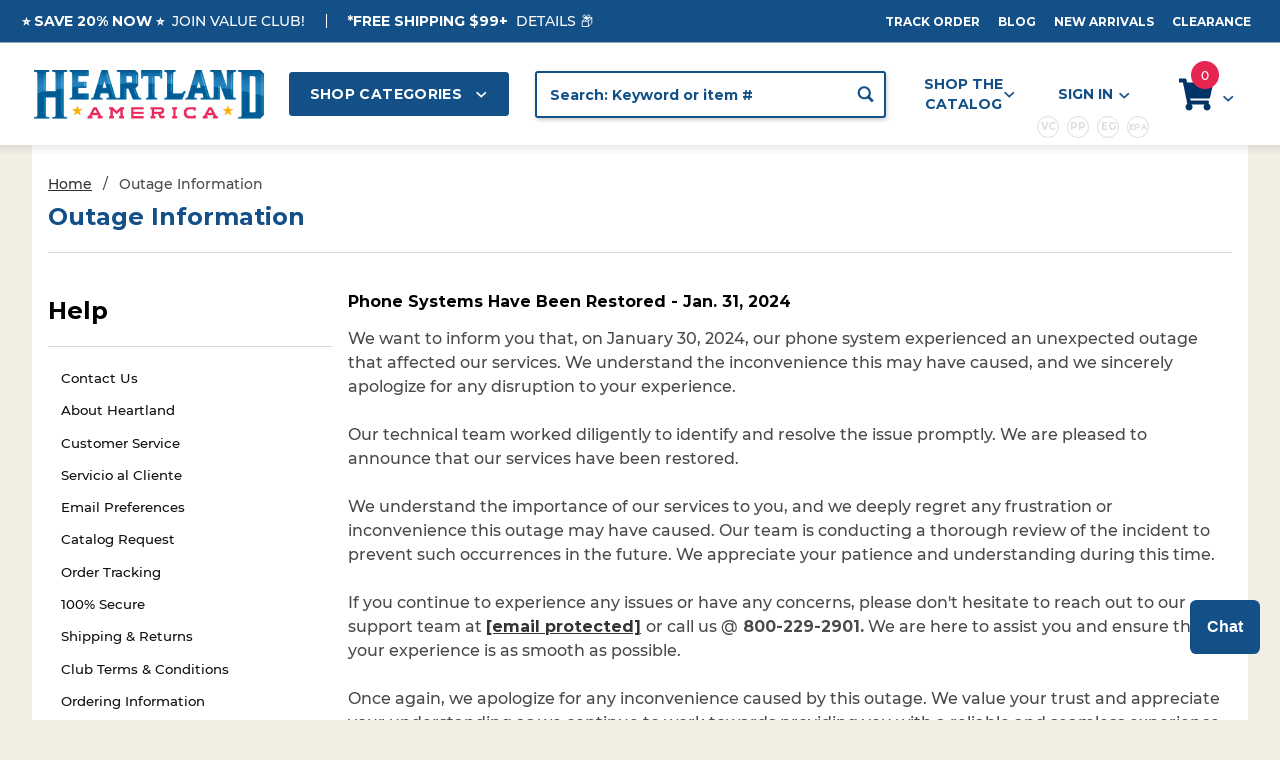

--- FILE ---
content_type: text/html; charset=utf-8
request_url: https://www.heartlandamerica.com/outage.html
body_size: 17221
content:
<!DOCTYPE html><html lang="en" class="no-js" data-club_vc="0" data-club_pp="0" data-club_eg="0" xmlns:fb="http://ogp.me/ns/fb#"><head><meta charset="utf-8"><meta http-equiv="X-UA-Compatible" content="IE=edge"><meta name="viewport" content="width=device-width, initial-scale=1"><base href="https://www.heartlandamerica.com/mm5/"><title>Heartland America: Outage Information</title><link rel="preconnect" crossorigin href="//www.google-analytics.com" data-resource-group="css_list" data-resource-code="preconnect-google-analytics" /><link rel="preconnect" crossorigin href="https://connect.facebook.net" data-resource-group="css_list" data-resource-code="preconnect-facebook" /><style type="text/css" media="all" data-resource-group="css_list" data-resource-code="gd_css_noCLS">.noCLS_1x1 { aspect-ratio: 1 / 1; }.t-page-prod .thumbnail-wrapper { min-height: 96px; }.thumbnail-wrapper .MagicScroll { height: 96px !important; }.rating_summary_stars_nocls { min-height:24px; }@media screen and (min-width: 1200px) {.t-page-prod .x-product-layout { min-height: 800px; }}@media screen and (min-width: 1024px) {.x-product-layout-images { min-height: 590px; }}@media screen and (max-width: 767px) {.mvt_shopcategory {min-height: 750px;}.t-featured-categories .t-featured-categories__heading {min-height: 40px;}}@media screen and (max-width: 400px) {.x-product-list .t-product-layout-purchase__quantity{display:none;}}@media screen and (max-width: 460px) {.t-page-prod .breadcrumbs { min-height: 50px; }.t-page-prod .main-image,.MagicToolboxSlide.active-magic-slide { min-height: 280px; }.t-page-prod .x-product-layout-images { min-height: 385px; }}</style><script id="js-theme-resource--settings" type="text/javascript" data-resource-group="css_list" data-resource-code="settings">/* Theme Settings */var theme_path = 'themes/colossus/';var Store_Code = 'heartlandamerica';(function (mivaJS) {mivaJS.branchTemplateFolder = '';mivaJS.ReadyTheme = theme_path.split('/').reverse()[1];mivaJS.ReadyThemeVersion = '1.0.2';mivaJS.Store_Code = 'heartlandamerica';mivaJS.Product_Code = '';mivaJS.Category_Code = '';mivaJS.Customer_Login = '';mivaJS.Page = 'phone';mivaJS.Screen = 'PHONE';mivaJS.Secure_sessionurl = 'https:\/\/www.heartlandamerica.com\/mm5\/merchant.mvc\u003F';mivaJS.GDisTestUser = false;mivaJS.useDevResources = false;mivaJS.curr_URI = 'https:\/\/www.heartlandamerica.com\/outage.html';mivaJS.BASK_URI = 'https:\/\/www.heartlandamerica.com\/basket-contents.html';mivaJS.Charges_URI = 'https://www.heartlandamerica.com/add-or-remove-basket-charges.json?';mivaJS.miva_basket_id = '47524329';mivaJS.miniBasketCount = 0;mivaJS.showMiniBasket = 1;mivaJS.scrollToMiniBasket = 0;mivaJS.is_vc_member = false;mivaJS.is_pp_member = false;mivaJS.is_eg_member = false;mivaJS.mach_customer_response_obj = {};}(window.mivaJS || (window.mivaJS = {})));window.addEventListener("DOMContentLoaded", function (e) {});</script><link rel="stylesheet" type="text/css" href="/mm5/themes/colossus/all.css?v=P_1766987448" /><script async type="text/javascript" id="sig-api" data-order-session-id="a8700c38a73f7a110f799d8db2a5d6c9" src="https://cdn-scripts.signifyd.com/api/script-tag.js"></script>
<script type="text/javascript" src="https://snapui.searchspring.io/0cn3zu/bundle.js" id="searchspring-context"  defer ></script><meta name="trustburn-site-verification" content="4ede4f72949dd81b44b05ab4688b9e58"><meta name="keywords" content="mail order catalog, heartland america online, best mail order catalog, discount store" /><link rel="shortcut icon" href="/favicon.ico"/><link rel="canonical" href="https://www.heartlandamerica.com/outage.html" itemprop="url"/><!-- end head tag content via Redis --><!-- Google Tag Manager --><script>(function(w,d,s,l,i){w[l]=w[l]||[];w[l].push({'gtm.start':new Date().getTime(),event:'gtm.js'});var f=d.getElementsByTagName(s)[0],j=d.createElement(s),dl=l!='dataLayer'?'&l='+l:'';j.async=true;j.src='https://www.googletagmanager.com/gtm.js?id='+i+dl;f.parentNode.insertBefore(j,f);})(window,document,'script','dataLayer','GTM-NX2WGL4');</script><!-- End Google Tag Manager --><!-- Google Tag Manager - Data Layer --><script>window.dataLayer = window.dataLayer || []; window.dataLayer.push({'requestUri': '\/outage.html','canonicalUri': '\/outage.html','refererUri': '','pageCode': 'phone','pageType': 'other','pageName': 'Outage Information','basketId': '47524329','categoryCode': '','categoryName': '','checkoutStep': ''});</script>
<scriptsrc="https://view.publitas.com/ecommTracker.js"data-url="https://view.publitas.com/ecomm-tracker"type="text/javascript"></script><style type="text/css" media="all" rel="stylesheet" data-resource-group="modules" data-resource-code="recaptcha_v3">/*** reCAPTCHA v3 Styling Customization*/.grecaptcha-badge {bottom: 5rem !important;display:none;}</style><link type="text/css" media="all" rel="stylesheet" integrity="sha256-lWOXBr8vqpiy3pliCN1FmPIYkHdcr8Y0nc2BRMranrA= sha384-0K5gx4GPe3B0+RaqthenpKbJBAscHbhUuTd+ZmjJoHkRs98Ms3Pm2S4BvJqkmBdh sha512-wrhf+QxqNNvI+O73Y1XxplLd/Bt2GG2kDlyCGfeByKkupyZlAKZKAHXE2TM9/awtFar6eWl+W9hNO6Mz2QrA6Q==" crossorigin="anonymous" href="https://www.heartlandamerica.com/mm5/json.mvc?Store_Code=heartlandamerica&amp;Function=CSSResource_Output&amp;CSSResource_Code=mm-theme-styles&T=08315117" data-resource-group="modules" data-resource-code="mm-theme-styles" /><script type="text/javascript" data-resource-group="modules" data-resource-code="recaptcha_v3">
(() =>
{
var script;
script	= document.createElement( 'script' );
script.src	= 'https://www.google.com/recaptcha/api.js?render=6Ld58topAAAAABAcdbF-zdoWPzkfyNREMvmTEywT';
document.documentElement.appendChild( script );
} )();
document.addEventListener( 'DOMContentLoaded', () =>
{
var form, element, elements, form_lookup;
form_lookup = new Array();
elements = document.querySelectorAll( 'form input\u005Bname\u003D\"Action\"\u005D\u005Bvalue\u003D\"CTFM\"\u005D' )
for ( element of elements )
{
if ( element instanceof HTMLFormElement )	form = element;
else if ( element.form instanceof HTMLFormElement )	form = element.form;
else
{
form = null;
while ( element )
{
if ( element instanceof HTMLFormElement )
{
form = element;
break;
}
element = element.parentNode;
}
}
if ( form && ( form_lookup.indexOf( form ) === -1 ) )
{
form_lookup.push( form );
new Miva_reCAPTCHAv3_FormSubmitListener( form, 'contact_us_form' );
}
}
elements = document.querySelectorAll( 'form input\u005Bname\u003D\"Action\"\u005D\u005Bvalue\u003D\"bloggeraction_comment\"\u005D' )
for ( element of elements )
{
if ( element instanceof HTMLFormElement )	form = element;
else if ( element.form instanceof HTMLFormElement )	form = element.form;
else
{
form = null;
while ( element )
{
if ( element instanceof HTMLFormElement )
{
form = element;
break;
}
element = element.parentNode;
}
}
if ( form && ( form_lookup.indexOf( form ) === -1 ) )
{
form_lookup.push( form );
new Miva_reCAPTCHAv3_FormSubmitListener( form, 'blogger_new_comment' );
}
}
} );
class Miva_reCAPTCHAv3_FormSubmitListener
{
#form;
#submitting;
#event_submit;
#original_submit;
#recaptcha_action;
constructor( form, recaptcha_action )
{
this.#form	= form;
this.#submitting	= false;
this.#original_submit	= form.submit;
this.#recaptcha_action	= recaptcha_action;
this.#event_submit	= ( e ) =>
{
e.stopImmediatePropagation();
e.preventDefault();
//
// Trigger overwritten submit to build reCAPTCHAv3 response, where the original
// form submit will be restored in the callback and the "submit" listener removed.
//
this.#form.submit();
}
this.#form.submit	= () =>
{
if ( this.#submitting )
{
return;
}
this.#submitting = true;
Miva_reCAPTCHAv3_Submit( this.#recaptcha_action, ( token ) =>
{
var input_response;
this.#submitting	= false;
input_response	= document.createElement( 'input' );
input_response.type	= 'hidden';
input_response.name	= 'reCAPTCHAv3_Response';
input_response.value	= token;
this.#form.submit	= this.#original_submit;
this.#form.removeEventListener( 'submit', this.#event_submit, { capture: true } );
this.#form.appendChild( input_response );
if ( this.#form.requestSubmit )	this.#form.requestSubmit();
else	this.#form.dispatchEvent( new Event( 'submit', { bubbles: true, cancelable: true } ) );
} );
};
this.#form.addEventListener( 'submit', this.#event_submit, { capture: true } );
}
}
function Miva_reCAPTCHAv3_Submit( recaptcha_action, callback )
{
try
{
grecaptcha.ready( () => {
try
{
grecaptcha.execute( '6Ld58topAAAAABAcdbF-zdoWPzkfyNREMvmTEywT', { action: recaptcha_action } ).then( ( token ) => {
callback( token );
} );
}
catch ( e )
{
setTimeout( () => callback( 'recaptcha failed' ) );
}
} );
}
catch ( e )
{
setTimeout( () => callback( 'recaptcha failed' ) );
}
}
</script><script type="text/javascript" src="themes/colossus/core/js/jquery.min.js?T=05c04d18" data-resource-group="head_tag" data-resource-code="dom"></script></head><body id="js-phone" class="o-site-wrapper t-page-phone"><noscript><iframe src="https://www.googletagmanager.com/ns.html?id=GTM-NX2WGL4" height="0" width="0" style="display:none;visibility:hidden"></iframe></noscript><div id="refinery_annex" class="readytheme-contentsection">
<section class="x-refinery-annex" data-hook="refinery-annex"><div class="x-refinery-annex__content u-bg-white"><header class="x-refinery-annex__header"><button class="c-button c-button--large u-bg-gray-20 u-color-gray-50" data-hook="close-refinery-annex" type="button" aria-label="Close Facets List"><span class="u-font-small u-icon-cross"></span></button><span class="x-refinery-annex__title">Filters</span></header><div class="x-refinery-annex__list"><nav class="x-category-tree"><div class="x-category-tree__row"><form method="get" action="https://www.heartlandamerica.com/outage.html"><fieldset><legend>Search Facets</legend><input type="hidden" name="Search" value="" /><input type="hidden" name="Sort_By" value="" /><input type="hidden" name="Per_Page" value="" /><ul class="c-form-list"></ul></fieldset></form></div></nav></div></div></section>
</div>
<header class="o-wrapper o-wrapper--full o-wrapper--flush t-site-header" data-hook="site-header"><div id="fasten_header" class="x-fasten-header">
<section class="o-layout o-layout--align-center t-site-header__masthead" data-hook="fasten-header"><div class="o-layout__item u-width-2 u-text-center t-site-header__logo"><a href="https://www.heartlandamerica.com/" title="Heartland America" tabindex="-1"><img class="x-fasten-header__logo-image" src="graphics/00000001/8/logo_retina.png" alt="Heartland America" style="max-width: 160px; max-height: 45px;"></a></div><div class="o-layout__item u-width-2 mvt-shop-categories "><a class="mvt-shop-categories-btn c-button u-bg-transparent x-omega-navigation__trigger t-primary-link" data-hook="open-omega" href="https://www.heartlandamerica.com/mm5/merchant.mvc?Screen=CTLG">Shop Categories <span class="u-font-tiny u-icon-chevron-down x-omega-navigation__trigger-icon t-prevent-events"></span></a></div><div class="o-layout__item u-width-4 mvt-sticky-search-block u-width-5--wu-text-center "><form class="t-site-header__search-form" method="post" action="https://www.heartlandamerica.com/search.html"><fieldset><legend>Product Search</legend><ul class="c-form-list"><li class="c-form-list__item c-form-list__item--full c-control-group u-flex"><input class="c-form-input c-control-group__field u-bg-transparent u-border-none searchspring-query" data-mm_searchfield="Yes" data-mm_searchfield_id="x-search-preview--fasten" type="search" name="Search" value="" placeholder="Keyword or item #" autocomplete="off" required><button class="c-button c-button--large c-control-group__button u-bg-transparent u-color-gray-50 u-icon-search u-border-none" type="submit"></button></li></ul></fieldset><span class="x-search-preview u-color-gray-50" data-mm_searchfield_menu="Yes" data-mm_searchfield_id="x-search-preview--fasten"></span></form></div><ul class="o-layout__item o-list-bare u-flex u-grids-3 u-text-center u-width-4 u-width-3--w t-site-header__masthead-customer-block "><li class="o-layout__item u-block"><a class="mvt-catalog-shoppers u-flex o-layout--align-center x-show-related__link t-primary-link" data-hook="show-related" data-target="fasten-header-catalog-shoppers" href="">Shop the Catalog <span class="x-show-related__icon u-font-tiny u-icon-chevron-down t-prevent-events"></span></a><div id="fasten-catalog-shoppers" class="readytheme-contentsection">
<div class="mvt-catalog-shoppers-links u-bg-white" data-hook="fasten-header-catalog-shoppers"><ul><li><a href="/catalog-viewer.html">View Online Catalog</a></li><li><a href="/catalog-request.html">Request Catalog</a></li></ul></div>
</div>
</li><li class="o-layout__item"><a class="t-primary-link" href="https://www.heartlandamerica.com/customer-login.html">Sign In</a></li><li class="o-layout__item mvt-cart-info"><a class="t-primary-link t-site-header__basket-link" href="https://www.heartlandamerica.com/basket-contents.html"><img src="themes/heartland-america/images/HA-GlobalNav-Home-Images-090320/Global-Nav/cart-icon.svg"><span class="u-bg-primary u-color-black t-site-header__basket-link-quantity t-prevent-events" data-hook="mini-basket-count">0</span></a></li></ul><div class="o-layout__item u-width-12 u-width-10--l u-hidden  mvt-secure-checkout"><br class="u-hidden--m"><span class="c-heading-echo u-block u-text-bold u-text-center u-text-right--l u-text-uppercase u-color-gray-50"><span class="u-icon-secure"></span> Secure Checkout</span></div></section>
</div>
<!-- success display navbar utility menu from Redis cache. --><section class="t-site-header__top-navigation "><div class="page-center"><div class="mvt-top-bar"><div class="u-text-center u-text-left--m mvt-top-header-left"><div class="t-globalnavbar--header-messages" id="header_message"><span class="u-text-uppercase t-site-header__message"><strong><span style="font-size:14px;line-height:14px;color:white;font-weight:bold;">⭐ SAVE 20% NOW ⭐</strong><a href="https://www.heartlandamerica.com/value-club-membership.html" class="global-header-text-link"><span style="font-size:14px;line-height:14px;color:white;">JOIN VALUE CLUB!</a></span><span class="u-text-uppercase t-site-header__message"><strong><span style="font-size:14px;line-height:14px;color:white;font-weight:bold;">*Free Shipping $99+</strong><a href="/free-shipping-over-99.html" class="global-header-text-link"><span style="font-size:14px;line-height:14px;color:white;">Details 📦</a></span></div></div><nav class="u-hidden u-flex--m mvt-top-header-right"><a class="t-secondary-link t-site-header__links" href="https://www.heartlandamerica.com/order-history-list.html">Track Order</a><a class="t-secondary-link t-site-header__links" href="/blog.html">Blog</a><a class="t-secondary-link t-site-header__links" href="https://www.heartlandamerica.com/new-arrivals.html">New Arrivals</a><a class="t-secondary-link t-site-header__links" href="https://www.heartlandamerica.com/clearance.html">Clearance</a><span class="t-site-header__links u-hidden--m u-inline-block--l" style="display:none;">1-800-229-2901</span></nav></div></div></section><section class="mvt-nav-section"><div class="o-layout o-layout--align-center page-center"><div class="o-layout__item u-flex u-grids-2 u-hidden--l u-width-3 mvt-mobile-nav"><button class="c-button c-button--flush c-button--full c-button--hollow u-bg-transparent u-border-none u-color-gray-50 u-icon-menu" data-hook="open-main-menu " type="button" aria-label="Open Main Menu"></button><button style="display:none;" class="c-button c-button--flush c-button--full c-button--hollow u-bg-transparent u-border-none u-color-gray-50 u-icon-search" data-hook="open-search" type="button" aria-label="Open Search Box"></button></div><div class="o-layout__item u-width-6 u-width-7--m u-width-2--l u-text-center t-site-header__logo "><a href="https://www.heartlandamerica.com/" title="Heartland America"><img src="/images/new-logos/Heartland-America-Header-Logo.png" alt="Heartland America" width="750" height="175" style="aspect-ratio: 750 / 175;"/></a></div><div class="o-layout__item u-flex u-grids-2 mvt-mobile-cart-icon u-hidden--l u-width-3 u-width-2--m "><a class="c-button c-button--flush c-button--full u-bg-primary u-border-none u-color-black t-site-header__basket-link-quantity--mobile" data-hook="open-mini-basket mini-basket-count" href="https://www.heartlandamerica.com/basket-contents.html"><img src="themes/heartland-america/images/HA-GlobalNav-Home-Images-090320/Global-Nav/cart-icon.svg" alt="Your Shopping Cart"><span class="mvt-mobile-cart-count x-minibasket-update-count">0</span><span class="u-font-tiny u-icon-chevron-down t-site-header__basket-icon t-prevent-events"></span></a></div><div class="o-layout__item u-hidden u-block--l u-width-2 mvt-shop-categories u-text-center "><button title="Click to view menu" class="mvt-shop-categories-btn c-button u-bg-transparent x-omega-navigation__trigger t-primary-link" data-hook="activate-omega" type="button">Shop Categories <span class="u-font-tiny u-icon-chevron-down x-omega-navigation__trigger-icon t-prevent-events"></span></button></div><div class="o-layout__item u-hidden u-block--l u-width-4--l u-width-4--w u-text-center mvt-search"><form class="searchqueryform t-site-header__search-form" method="get" action="/shop"><fieldset><legend>Product Search</legend><ul class="c-form-list"><li class="c-form-list__item c-form-list__item--full c-control-group u-flex"><input class="searchquery c-form-input c-control-group__field u-bg-transparent u-border-none searchspring-query" type="search" name="q" value="" data-hj-allowplaceholder="Search: Keyword or item #" autocomplete="off" required><button class="c-button c-button--large c-control-group__button u-bg-transparent u-color-black u-icon-search u-border-none" type="submit"></button></li></ul></fieldset></form></div><ul class="o-layout__item o-list-bare u-hidden u-flex--l u-grids-3 u-text-center u-width-4--l u-width-4--w t-site-header__masthead-customer-block "><li class="o-layout__item u-block--m mvt-catalog-shoppers-header-link"><a title="Click for options" class="mvt-catalog-shoppers u-flex o-layout--align-center x-show-related__link t-primary-link" data-hook="show-related" data-target="catalog-shoppers" href="javascript:void(0);">Shop the Catalog <span class="x-show-related__icon u-font-tiny u-icon-chevron-down t-prevent-events"></span></a><div id="catalog-shoppers" class="readytheme-contentsection">
<div class="mvt-catalog-shoppers-links u-bg-white" data-hook="catalog-shoppers"><ul><li><a href="/weekly-ad.html"><strong>NEW!</strong> Weekly Ad</a></li><li><a href="/catalog-quick-order.html">Catalog Quick Order</a></li><li><a href="/catalog-viewer.html">View Online Catalog</a></li><li><a href="/catalog-request.html">Request Catalog</a></li></ul>
</div>
</li><li class="o-layout__item mvt-customer-link"><a title="Click to view options" class="x-show-related__link t-primary-link mvt-sign-in x-header__login" data-hook="show-related" data-target="global-account" href="https://www.heartlandamerica.com/customer-login.html">Sign In <span class="x-show-related__icon u-font-tiny u-icon-chevron-down t-prevent-events"></span><div class="x-mach--dsp-club-status-container u-flex"><span title="" class="x-mach--dsp-club-status ">vc</span><span title="" class="x-mach--dsp-club-status ">pp</span><span title="" class="x-mach--dsp-club-status ">eg</span><span title="" class="x-mach--dsp-club-status " style="font-size: 8px;padding-top: 1px;">epa</span></div>
</a><div id="global_account" class="readytheme-contentsection">
<div class="u-bg-white u-over-everything t-global-account" data-hook="global-account"><template id="js-login_form"><form class="t-global-account__form" method="post" action="https://www.heartlandamerica.com/outage.html" autocomplete="off"><fieldset><legend>Global Account Log In</legend><input type="hidden" name="Action" value="LOGN" /><input type="hidden" name="CSRF_Token" value="37cdc3eb888f70b12dacc51d81d67d2e" /><input type="hidden" name="Category_Code" value="" /><input type="hidden" name="Product_Code" value="" /><input type="hidden" name="Search" value="" /><input type="hidden" name="Per_Page" value="" /><input type="hidden" name="Sort_By" value="" /><ul class="c-form-list"><li class="c-form-list__item c-form-list__item--full"><label id="Login_Email_Label" for="Login_Email" title="Email Adress"><input id="Login_Email" class="c-form-input c-form-input--large u-text-uppercase" type="email" name="Customer_LoginEmail" value="" aria-labelledby="Login_Email_Label" autocomplete="email" placeholder="Email" required></label></li><li class="c-form-list__item c-form-list__item--full"><label id="Login_Password_Label" for="Login_Password" title="Password"><input id="Login_Password" class="c-form-input c-form-input--large u-text-uppercase" type="password" name="Customer_Password" aria-labelledby="Login_Password_Label" autocomplete="current-password" placeholder="Password"></label></li><li class="c-form-list__item c-form-list__item--full"><input class="mvt-height-btn c-button c-button--full c-button--huge u-bg-black u-color-white u-font-small u-text-medium u-text-uppercase" type="submit" value="Sign In"></li><li class="c-form-list__item c-form-list__item--full"><a class="mvt-reverse-btn c-button c-button--full c-button--hollow c-button--huge u-bg-gray-10 u-color-black u-font-small u-text-medium u-text-uppercase" href="https://www.heartlandamerica.com/customer-login.html">Register</a></li><li class="c-form-list__item c-form-list__item--full u-text-center"><a class="u-font-tiny u-text-medium u-text-uppercase t-secondary-link" href="https://www.heartlandamerica.com/forgot-password.html">Forgot Password?</a></li></ul></fieldset></form></template></div></div>
</li><li class="o-layout__item mvt-cart-icon"><a title="Click to see cart" class="t-primary-link t-site-header__basket-link" data-hook="open-mini-basket" href="https://www.heartlandamerica.com/basket-contents.html"><img data-hook="open-mini-basket" src="themes/heartland-america/images/HA-GlobalNav-Home-Images-090320/Global-Nav/cart-icon.svg" alt="Your Shopping Cart"><span data-hook="open-mini-basket" class="u-bg-primary u-color-black t-site-header__basket-link-quantity t-prevent-events x-minibasket-update-count" data-hook="mini-basket-count">0</span><span data-hook="open-mini-basket" class="u-font-tiny u-icon-chevron-down t-site-header__basket-icon t-prevent-events"></span></a></li></ul><div id="mini_basket" class="readytheme-contentsection">
<input type="hidden" tabindex="-1" id='screen' value="phone" data-for="page:code" data-usedfor="gdcp unknown" /><section class="u-bg-white x-mini-basket" data-hook="mini-basket" data-item-count="0" data-subtotal=""><div class="x-mini-basket__content"><script>const GA_view_cart_minibask = new CustomEvent('GA_view_cart', {detail: {GA_version: '4'}});window.addEventListener('GA_view_cart', function () {// console.log('Minibasket!');});</script><footer class="x-mini-basket__footer"><div class="x-messages x-messages--info u-text-center u-text-medium u-text-uppercase">Your Shopping Cart Is Empty</div></footer></div></section><div id="listrak_browser_activity" class="readytheme-contentsection">
<script type="text/javascript"> (function(){if(typeof _ltk == 'object'){ltkCode();}else{(function (d) { if (document.addEventListener) document.addEventListener('ltkAsyncListener', d); else { e = document.documentElement; e.ltkAsyncProperty = 0; e.attachEvent('onpropertychange', function (e) { if (e.propertyName == 'ltkAsyncProperty') { d(); } }); } })(function(){ltkCode();});}function ltkCode(){_ltk_util.ready(function(){/********** Begin Custom Code **********/_ltk.SCA.CaptureEmail('FooterNewsletterEmail'); _ltk.SCA.CartLink = 'www.heartlandamerica.com/basket-contents.html?Session_ID=e8d38939af9d5208200896ca2898092a';_ltk.SCA.Submit();/********** End Custom Code ************/})}})();</script>
</div>
<script type="text/javascript"> function callListrak(){var count = 0;if(count == 1) {if(typeof _ltk == 'object'){ltkCode();}else{(function (d) { if (document.addEventListener) document.addEventListener('ltkAsyncListener', d); else { e = document.documentElement; e.ltkAsyncProperty = 0; e.attachEvent('onpropertychange', function (e) { if (e.propertyName == 'ltkAsyncProperty') { d(); } }); } })(function(){ltkCode();});}function ltkCode(){_ltk_util.ready(function(){/********** Begin Custom Code **********/_ltk.SCA.CaptureEmail('FooterNewsletterSubmit');_ltk.SCA.ClearCart();/********** End Custom Code ************/})};}}</script>
</div>
<div class="u-hidden--l mvt-mobile-search "><form class="searchqueryform t-site-header__search-form" method="get" action="/shop"><fieldset><legend>Product Search</legend><ul class="c-form-list"><li class="c-form-list__item c-form-list__item--full c-control-group u-flex"><input class="searchquery c-form-input c-control-group__field u-bg-transparent u-border-none searchspring-query"type="search" name="q" value=""placeholder="Search: Keyword or item #" autocomplete="off" required><button class="c-button c-button--large c-control-group__button u-bg-transparent u-color-black u-icon-search u-border-none" type="submit"></button></li></ul></fieldset></form></div>	</div></section><div id="global-mega-menu" class="readytheme-contentsection">
<section class="o-wrapper u-over-page x-omega-navigation" data-hook="omega-navigation"><div class="o-layout o-layout--flush u-bg-gray-10"><nav class="o-layout__item u-width-12 mvt-global-dd-menu"><div class="x-omega-navigation__wrap page-center"><header class="x-omega-navigation__header u-hidden--l c-control-group"><a class="c-button c-button--full c-control-group__button u-bg-transparent u-color-gray-40" href="https://www.heartlandamerica.com/customer-account.html"><span class="u-icon-user"></span> Sign In</a><button class="c-button c-control-group__button u-bg-transparent u-color-gray-40 u-icon-cross" data-hook="close-main-menu" type="button" aria-label="Close Main Menu"></button></header>     <!-- failed to display mega menu from Redis cache. Using RTCS inc_home_page_CL_content instead --><div class="o-layout x-omega-navigation__content" data-hook="omega-navigation__content"><div class="o-layout__item u-width-12 u-width-3--l x-omega-navigation__parents" data-hook="omega-navigation__parents"><ul class="x-omega-navigation__row"><li class="u-hidden--l mvt-mobile-view x-omega-navigation__list "><a class="x-omega-navigation__link" data-hook="omega-navigation__link " href="https://www.heartlandamerica.com/deal-of-the-day.html" target="">Deal of the Day</a></li><li class="u-hidden--l mvt-mobile-view x-omega-navigation__list "><a class="x-omega-navigation__link" data-hook="omega-navigation__link " href="https://www.heartlandamerica.com/as-seen-on-tv-products.html" target="">As Seen On TV</a></li><li class="u-hidden--l mvt-mobile-view x-omega-navigation__list has-child-menu" data-hook="omega-child-menu"><a class="x-omega-navigation__link" data-hook="omega-navigation__link " data-children="361" href="https://www.heartlandamerica.com/clearance.html" target="">Clearance<span class="x-omega-navigation__link-carat u-hidden--l"><span class="u-icon-chevron-right"></span></span></a><ul class="x-omega-navigation__row u-hidden--l is-hidden"><li class="x-omega-navigation__list" data-hook="show-previous-menu"><span class="x-omega-navigation__link"><span class="u-icon-chevron-left">&nbsp;</span><span class="o-layout--grow">Main Menu</span></span></li><li class="x-omega-navigation__list "><a class="x-omega-navigation__link mvt-font-normal" href="https://www.heartlandamerica.com/clearance.html" target="">All Clearance</a></li><li class="x-omega-navigation__list "><a class="x-omega-navigation__link mvt-font-normal" href="https://www.heartlandamerica.com/clearance-footwear.html" target="">Clearance Footwear</a></li><li class="x-omega-navigation__list "><a class="x-omega-navigation__link mvt-font-normal" href="https://www.heartlandamerica.com/clearance-apparel.html" target="">Clearance Apparel</a></li><li class="x-omega-navigation__list u-hidden"><a class="x-omega-navigation__link" href="https://www.heartlandamerica.com/clearance.html" target="">View All Clearance</a></li></ul></li><li class="u-hidden--l mvt-mobile-view x-omega-navigation__list has-child-menu" data-hook="omega-child-menu"><a class="x-omega-navigation__link" data-hook="omega-navigation__link " data-children="357" href="https://www.heartlandamerica.com/catalog-viewer.html" target="">Catalog Shoppers<span class="x-omega-navigation__link-carat u-hidden--l"><span class="u-icon-chevron-right"></span></span></a><ul class="x-omega-navigation__row u-hidden--l is-hidden"><li class="x-omega-navigation__list" data-hook="show-previous-menu"><span class="x-omega-navigation__link"><span class="u-icon-chevron-left">&nbsp;</span><span class="o-layout--grow">Main Menu</span></span></li><li class="x-omega-navigation__list "><a class="x-omega-navigation__link mvt-font-normal" href="https://www.heartlandamerica.com/catalog-viewer.html" target="">View Online Catalog</a></li><li class="x-omega-navigation__list "><a class="x-omega-navigation__link mvt-font-normal" href="https://www.heartlandamerica.com/catalog-quick-order.html" target="">Catalog Quick Shop</a></li><li class="x-omega-navigation__list "><a class="x-omega-navigation__link mvt-font-normal" href="https://www.heartlandamerica.com/catalog-request.html" target="">Request Catalog</a></li><li class="x-omega-navigation__list "><a class="x-omega-navigation__link mvt-font-normal" href="https://www.heartlandamerica.com/mm5/merchant.mvc?Screen=WEEK" target="">Weekly Ad</a></li><li class="x-omega-navigation__list u-hidden"><a class="x-omega-navigation__link" href="https://www.heartlandamerica.com/catalog-viewer.html" target="">View All Catalog Shoppers</a></li></ul></li><li class="mvt-desktop-global-menu-item x-omega-navigation__list has-child-menu" data-hook="omega-child-menu"><a class="x-omega-navigation__link" data-hook="omega-navigation__link " data-children="37" href="https://www.heartlandamerica.com/electronics.html" target="">Electronics<span class="x-omega-navigation__link-carat u-hidden--l"><span class="u-icon-chevron-right"></span></span></a><ul class="x-omega-navigation__row u-hidden--l is-hidden"><li class="x-omega-navigation__list" data-hook="show-previous-menu"><span class="x-omega-navigation__link"><span class="u-icon-chevron-left">&nbsp;</span><span class="o-layout--grow">Main Menu</span></span></li><li class="x-omega-navigation__list "><a class="x-omega-navigation__link mvt-font-normal" href="https://www.heartlandamerica.com/retro-tech.html" target="">Retro Tech</a></li><li class="x-omega-navigation__list "><a class="x-omega-navigation__link mvt-font-normal" href="https://www.heartlandamerica.com/tv-home-entertainment.html" target="">TV & Home Entertainment</a></li><li class="x-omega-navigation__list "><a class="x-omega-navigation__link mvt-font-normal" href="https://www.heartlandamerica.com/radios-communication.html" target="">Radios & Communication</a></li><li class="x-omega-navigation__list "><a class="x-omega-navigation__link mvt-font-normal" href="https://www.heartlandamerica.com/home-security-tech.html" target="">Home Security</a></li><li class="x-omega-navigation__list "><a class="x-omega-navigation__link mvt-font-normal" href="https://www.heartlandamerica.com/cameras-batteries.html" target="">Cameras & Batteries</a></li><li class="x-omega-navigation__list "><a class="x-omega-navigation__link mvt-font-normal" href="https://www.heartlandamerica.com/electronic-toys-games.html" target="">Electronic Toys & Games</a></li><li class="x-omega-navigation__list has-child-menu" data-hook="omega-child-menu"><a class="x-omega-navigation__link mvt-font-bold" href="https://www.heartlandamerica.com/clearance.html" target="">Clearance<span class="x-omega-navigation__link-carat u-hidden--l"><span class="u-icon-chevron-right"></span></span></a><ul class="x-omega-navigation__row is-hidden"><li class="x-omega-navigation__list" data-hook="show-previous-menu"><span class="x-omega-navigation__link"><span class="u-icon-chevron-left">&nbsp;</span><span class="o-layout--grow">Main Menu</span></span></li><li><a class="x-omega-navigation__link mvt-font-normal" href="https://www.heartlandamerica.com/clearance-footwear.html" target="">Clearance Footwear</a></li><li><a class="x-omega-navigation__link mvt-font-normal" href="https://www.heartlandamerica.com/clearance-apparel.html" target="">Clearance Apparel</a></li><li class="x-omega-navigation__list"><a class="x-omega-navigation__link" href="https://www.heartlandamerica.com/clearance.html" target="">View All Clearance</a></li></ul></li><li class="x-omega-navigation__list "><a class="x-omega-navigation__link mvt-font-normal" href="/deal-of-the-day.html" target="">Deal of the Day</a></li><li class="x-omega-navigation__list "><a class="x-omega-navigation__link mvt-font-normal" href="https://www.heartlandamerica.com/everyday-essentials.html" target="">Everyday Essentials</a></li><li class="x-omega-navigation__list "><a class="x-omega-navigation__link mvt-font-normal" href="https://www.heartlandamerica.com/as-seen-on-tv-products.html" target="">As Seen On TV</a></li><li class="x-omega-navigation__list "><a class="x-omega-navigation__link mvt-font-normal" href="https://www.heartlandamerica.com/emergency-preparedness.html" target="">Emergency Preparedness</a></li><li class="x-omega-navigation__list "><a class="x-omega-navigation__link mvt-font-normal" href="https://www.heartlandamerica.com/membership-clubs.html" target="">Save BIG with Value Club!</a></li><li class="x-omega-navigation__list "><a class="x-omega-navigation__link" href="https://www.heartlandamerica.com/electronics.html" target="">View All Electronics</a></li></ul></li><li class="mvt-desktop-global-menu-item x-omega-navigation__list has-child-menu" data-hook="omega-child-menu"><a class="x-omega-navigation__link" data-hook="omega-navigation__link " data-children="454" href="https://www.heartlandamerica.com/fashion.html" target="">Apparel & Accessories<span class="x-omega-navigation__link-carat u-hidden--l"><span class="u-icon-chevron-right"></span></span></a><ul class="x-omega-navigation__row u-hidden--l is-hidden"><li class="x-omega-navigation__list" data-hook="show-previous-menu"><span class="x-omega-navigation__link"><span class="u-icon-chevron-left">&nbsp;</span><span class="o-layout--grow">Main Menu</span></span></li><li class="x-omega-navigation__list "><a class="x-omega-navigation__link mvt-font-normal" href="https://www.heartlandamerica.com/mens-apparel.html" target="">Men's Apparel</a></li><li class="x-omega-navigation__list "><a class="x-omega-navigation__link mvt-font-normal" href="https://www.heartlandamerica.com/womens-apparel.html" target="">Women's Apparel</a></li><li class="x-omega-navigation__list "><a class="x-omega-navigation__link mvt-font-normal" href="https://www.heartlandamerica.com/watches-jewelry.html" target="">Watches & Jewelry</a></li><li class="x-omega-navigation__list "><a class="x-omega-navigation__link mvt-font-normal" href="https://www.heartlandamerica.com/sunglasses.html" target="">Sunglasses</a></li><li class="x-omega-navigation__list "><a class="x-omega-navigation__link mvt-font-normal" href="https://www.heartlandamerica.com/outerwear.html" target="">Outerwear</a></li><li class="x-omega-navigation__list "><a class="x-omega-navigation__link mvt-font-normal" href="https://www.heartlandamerica.com/fashion-accessories.html" target="">Accessories</a></li><li class="x-omega-navigation__list has-child-menu" data-hook="omega-child-menu"><a class="x-omega-navigation__link mvt-font-bold" href="https://www.heartlandamerica.com/footwear.html" target="">Footwear<span class="x-omega-navigation__link-carat u-hidden--l"><span class="u-icon-chevron-right"></span></span></a><ul class="x-omega-navigation__row is-hidden"><li class="x-omega-navigation__list" data-hook="show-previous-menu"><span class="x-omega-navigation__link"><span class="u-icon-chevron-left">&nbsp;</span><span class="o-layout--grow">Main Menu</span></span></li><li><a class="x-omega-navigation__link mvt-font-normal" href="https://www.heartlandamerica.com/mens-footwear.html" target="">Men's Footwear</a></li><li><a class="x-omega-navigation__link mvt-font-normal" href="https://www.heartlandamerica.com/womens-footwear.html" target="">Women's Footwear</a></li><li><a class="x-omega-navigation__link mvt-font-normal" href="https://www.heartlandamerica.com/footwear-accessories.html" target="">Socks</a></li><li class="x-omega-navigation__list"><a class="x-omega-navigation__link" href="https://www.heartlandamerica.com/footwear.html" target="">View All Footwear</a></li></ul></li><li class="x-omega-navigation__list has-child-menu" data-hook="omega-child-menu"><a class="x-omega-navigation__link mvt-font-bold" href="https://www.heartlandamerica.com/clearance.html" target="">Clearance<span class="x-omega-navigation__link-carat u-hidden--l"><span class="u-icon-chevron-right"></span></span></a><ul class="x-omega-navigation__row is-hidden"><li class="x-omega-navigation__list" data-hook="show-previous-menu"><span class="x-omega-navigation__link"><span class="u-icon-chevron-left">&nbsp;</span><span class="o-layout--grow">Main Menu</span></span></li><li><a class="x-omega-navigation__link mvt-font-normal" href="https://www.heartlandamerica.com/clearance-footwear.html" target="">Clearance Footwear</a></li><li><a class="x-omega-navigation__link mvt-font-normal" href="https://www.heartlandamerica.com/clearance-apparel.html" target="">Clearance Apparel</a></li><li class="x-omega-navigation__list"><a class="x-omega-navigation__link" href="https://www.heartlandamerica.com/clearance.html" target="">View All Clearance</a></li></ul></li><li class="x-omega-navigation__list "><a class="x-omega-navigation__link mvt-font-normal" href="/deal-of-the-day.html" target="">Deal of the Day</a></li><li class="x-omega-navigation__list "><a class="x-omega-navigation__link mvt-font-normal" href="https://www.heartlandamerica.com/everyday-essentials.html" target="">Everyday Essentials</a></li><li class="x-omega-navigation__list "><a class="x-omega-navigation__link mvt-font-normal" href="https://www.heartlandamerica.com/as-seen-on-tv-products.html" target="">As Seen On TV</a></li><li class="x-omega-navigation__list "><a class="x-omega-navigation__link mvt-font-normal" href="https://www.heartlandamerica.com/factory-renewed.html" target="">Factory Renewed</a></li><li class="x-omega-navigation__list "><a class="x-omega-navigation__link mvt-font-normal" href="https://www.heartlandamerica.com/membership-clubs.html" target="">Save BIG with Value Club!</a></li><li class="x-omega-navigation__list "><a class="x-omega-navigation__link" href="https://www.heartlandamerica.com/fashion.html" target="">View All Apparel & Accessories</a></li></ul></li><li class="mvt-desktop-global-menu-item x-omega-navigation__list has-child-menu" data-hook="omega-child-menu"><a class="x-omega-navigation__link" data-hook="omega-navigation__link " data-children="45" href="https://www.heartlandamerica.com/household.html" target="">Home & Lifestyle<span class="x-omega-navigation__link-carat u-hidden--l"><span class="u-icon-chevron-right"></span></span></a><ul class="x-omega-navigation__row u-hidden--l is-hidden"><li class="x-omega-navigation__list" data-hook="show-previous-menu"><span class="x-omega-navigation__link"><span class="u-icon-chevron-left">&nbsp;</span><span class="o-layout--grow">Main Menu</span></span></li><li class="x-omega-navigation__list "><a class="x-omega-navigation__link mvt-font-normal" href="https://www.heartlandamerica.com/kitchen.html" target="">Kitchen</a></li><li class="x-omega-navigation__list "><a class="x-omega-navigation__link mvt-font-normal" href="https://www.heartlandamerica.com/furniture.html" target="">Furniture & Décor</a></li><li class="x-omega-navigation__list "><a class="x-omega-navigation__link mvt-font-normal" href="https://www.heartlandamerica.com/bed-bath.html" target="">Bed & Bath</a></li><li class="x-omega-navigation__list "><a class="x-omega-navigation__link mvt-font-normal" href="https://www.heartlandamerica.com/cleaning.html" target="">Cleaning Essentials</a></li><li class="x-omega-navigation__list "><a class="x-omega-navigation__link mvt-font-normal" href="https://www.heartlandamerica.com/heaters.html" target="">Heaters</a></li><li class="x-omega-navigation__list "><a class="x-omega-navigation__link mvt-font-normal" href="https://www.heartlandamerica.com/fans-ac.html" target="">Cooling & Air Quality</a></li><li class="x-omega-navigation__list "><a class="x-omega-navigation__link mvt-font-normal" href="https://www.heartlandamerica.com/lamps.html" target="">Lamps & Lighting</a></li><li class="x-omega-navigation__list "><a class="x-omega-navigation__link mvt-font-normal" href="https://www.heartlandamerica.com/clocks.html" target="">Clocks</a></li><li class="x-omega-navigation__list "><a class="x-omega-navigation__link mvt-font-normal" href="https://www.heartlandamerica.com/home-security-tech.html" target="">Home Security</a></li><li class="x-omega-navigation__list "><a class="x-omega-navigation__link mvt-font-normal" href="https://www.heartlandamerica.com/luggage.html" target="">Travel & Luggage</a></li><li class="x-omega-navigation__list "><a class="x-omega-navigation__link mvt-font-normal" href="https://www.heartlandamerica.com/musical-instruments.html" target="">Music & Instruments</a></li><li class="x-omega-navigation__list "><a class="x-omega-navigation__link mvt-font-normal" href="https://www.heartlandamerica.com/pet-supplies.html" target="">Pet Supplies</a></li><li class="x-omega-navigation__list has-child-menu" data-hook="omega-child-menu"><a class="x-omega-navigation__link mvt-font-bold" href="https://www.heartlandamerica.com/clearance.html" target="">Clearance<span class="x-omega-navigation__link-carat u-hidden--l"><span class="u-icon-chevron-right"></span></span></a><ul class="x-omega-navigation__row is-hidden"><li class="x-omega-navigation__list" data-hook="show-previous-menu"><span class="x-omega-navigation__link"><span class="u-icon-chevron-left">&nbsp;</span><span class="o-layout--grow">Main Menu</span></span></li><li><a class="x-omega-navigation__link mvt-font-normal" href="https://www.heartlandamerica.com/clearance-footwear.html" target="">Clearance Footwear</a></li><li><a class="x-omega-navigation__link mvt-font-normal" href="https://www.heartlandamerica.com/clearance-apparel.html" target="">Clearance Apparel</a></li><li class="x-omega-navigation__list"><a class="x-omega-navigation__link" href="https://www.heartlandamerica.com/clearance.html" target="">View All Clearance</a></li></ul></li><li class="x-omega-navigation__list "><a class="x-omega-navigation__link mvt-font-normal" href="/deal-of-the-day.html" target="">Deal of the Day</a></li><li class="x-omega-navigation__list "><a class="x-omega-navigation__link mvt-font-normal" href="https://www.heartlandamerica.com/everyday-essentials.html" target="">Everyday Essentials</a></li><li class="x-omega-navigation__list "><a class="x-omega-navigation__link mvt-font-normal" href="https://www.heartlandamerica.com/as-seen-on-tv-products.html" target="">As Seen On TV</a></li><li class="x-omega-navigation__list "><a class="x-omega-navigation__link mvt-font-normal" href="https://www.heartlandamerica.com/emergency-preparedness.html" target="">Emergency Preparedness</a></li><li class="x-omega-navigation__list "><a class="x-omega-navigation__link mvt-font-normal" href="https://www.heartlandamerica.com/membership-clubs.html" target="">Save BIG with Value Club!</a></li><li class="x-omega-navigation__list "><a class="x-omega-navigation__link" href="https://www.heartlandamerica.com/household.html" target="">View All Home & Lifestyle</a></li></ul></li><li class="mvt-desktop-global-menu-item x-omega-navigation__list has-child-menu" data-hook="omega-child-menu"><a class="x-omega-navigation__link" data-hook="omega-navigation__link " data-children="46" href="https://www.heartlandamerica.com/computers-office.html" target="">Computers & Office<span class="x-omega-navigation__link-carat u-hidden--l"><span class="u-icon-chevron-right"></span></span></a><ul class="x-omega-navigation__row u-hidden--l is-hidden"><li class="x-omega-navigation__list" data-hook="show-previous-menu"><span class="x-omega-navigation__link"><span class="u-icon-chevron-left">&nbsp;</span><span class="o-layout--grow">Main Menu</span></span></li><li class="x-omega-navigation__list "><a class="x-omega-navigation__link mvt-font-normal" href="https://www.heartlandamerica.com/laptop-computers.html" target="">Laptops</a></li><li class="x-omega-navigation__list "><a class="x-omega-navigation__link mvt-font-normal" href="https://www.heartlandamerica.com/tablets.html" target="">Tablets</a></li><li class="x-omega-navigation__list "><a class="x-omega-navigation__link mvt-font-normal" href="https://www.heartlandamerica.com/desktops.html" target="">Desktops</a></li><li class="x-omega-navigation__list "><a class="x-omega-navigation__link mvt-font-normal" href="https://www.heartlandamerica.com/cordless-phones.html" target="">Phone Systems</a></li><li class="x-omega-navigation__list "><a class="x-omega-navigation__link mvt-font-normal" href="https://www.heartlandamerica.com/phone-accessories.html" target="">Phone Accessories</a></li><li class="x-omega-navigation__list "><a class="x-omega-navigation__link mvt-font-normal" href="https://www.heartlandamerica.com/general-office.html" target="">General Office</a></li><li class="x-omega-navigation__list "><a class="x-omega-navigation__link mvt-font-normal" href="https://www.heartlandamerica.com/printers-shredders.html" target="">Printers & Shredders</a></li><li class="x-omega-navigation__list "><a class="x-omega-navigation__link mvt-font-normal" href="https://www.heartlandamerica.com/popular-tech-brands.html" target="">Popular Tech Brands</a></li><li class="x-omega-navigation__list has-child-menu" data-hook="omega-child-menu"><a class="x-omega-navigation__link mvt-font-bold" href="https://www.heartlandamerica.com/clearance.html" target="">Clearance<span class="x-omega-navigation__link-carat u-hidden--l"><span class="u-icon-chevron-right"></span></span></a><ul class="x-omega-navigation__row is-hidden"><li class="x-omega-navigation__list" data-hook="show-previous-menu"><span class="x-omega-navigation__link"><span class="u-icon-chevron-left">&nbsp;</span><span class="o-layout--grow">Main Menu</span></span></li><li><a class="x-omega-navigation__link mvt-font-normal" href="https://www.heartlandamerica.com/clearance-footwear.html" target="">Clearance Footwear</a></li><li><a class="x-omega-navigation__link mvt-font-normal" href="https://www.heartlandamerica.com/clearance-apparel.html" target="">Clearance Apparel</a></li><li class="x-omega-navigation__list"><a class="x-omega-navigation__link" href="https://www.heartlandamerica.com/clearance.html" target="">View All Clearance</a></li></ul></li><li class="x-omega-navigation__list "><a class="x-omega-navigation__link mvt-font-normal" href="/deal-of-the-day.html" target="">Deal of the Day</a></li><li class="x-omega-navigation__list "><a class="x-omega-navigation__link mvt-font-normal" href="https://www.heartlandamerica.com/everyday-essentials.html" target="">Everyday Essentials</a></li><li class="x-omega-navigation__list "><a class="x-omega-navigation__link mvt-font-normal" href="https://www.heartlandamerica.com/as-seen-on-tv-products.html" target="">As Seen On TV</a></li><li class="x-omega-navigation__list "><a class="x-omega-navigation__link mvt-font-normal" href="https://www.heartlandamerica.com/factory-renewed.html" target="">Renewed & Refurbished</a></li><li class="x-omega-navigation__list "><a class="x-omega-navigation__link mvt-font-normal" href="/blog.html" target="">Heartland Blog</a></li><li class="x-omega-navigation__list "><a class="x-omega-navigation__link mvt-font-normal" href="https://www.heartlandamerica.com/membership-clubs.html" target="">Save BIG with Value Club!</a></li><li class="x-omega-navigation__list "><a class="x-omega-navigation__link" href="https://www.heartlandamerica.com/computers-office.html" target="">View All Computers & Office</a></li></ul></li><li class="mvt-desktop-global-menu-item x-omega-navigation__list has-child-menu" data-hook="omega-child-menu"><a class="x-omega-navigation__link" data-hook="omega-navigation__link " data-children="47" href="https://www.heartlandamerica.com/garage-workshop.html" target="">Garage & Workshop<span class="x-omega-navigation__link-carat u-hidden--l"><span class="u-icon-chevron-right"></span></span></a><ul class="x-omega-navigation__row u-hidden--l is-hidden"><li class="x-omega-navigation__list" data-hook="show-previous-menu"><span class="x-omega-navigation__link"><span class="u-icon-chevron-left">&nbsp;</span><span class="o-layout--grow">Main Menu</span></span></li><li class="x-omega-navigation__list "><a class="x-omega-navigation__link mvt-font-normal" href="https://www.heartlandamerica.com/workshop-tools.html" target="">Workshop Tools</a></li><li class="x-omega-navigation__list "><a class="x-omega-navigation__link mvt-font-normal" href="https://www.heartlandamerica.com/cordless-tools.html" target="">Cordless Tools</a></li><li class="x-omega-navigation__list "><a class="x-omega-navigation__link mvt-font-normal" href="https://www.heartlandamerica.com/auto-accessories.html" target="">Auto Accessories</a></li><li class="x-omega-navigation__list "><a class="x-omega-navigation__link mvt-font-normal" href="https://www.heartlandamerica.com/backup-power.html" target="">Backup Power</a></li><li class="x-omega-navigation__list "><a class="x-omega-navigation__link mvt-font-normal" href="https://www.heartlandamerica.com/worklights.html" target="">Worklights</a></li><li class="x-omega-navigation__list "><a class="x-omega-navigation__link mvt-font-normal" href="https://www.heartlandamerica.com/home-improvement.html" target="">DIY</a></li><li class="x-omega-navigation__list "><a class="x-omega-navigation__link mvt-font-normal" href="https://www.heartlandamerica.com/emergency-preparedness.html" target="">Emergency Preparedness</a></li><li class="x-omega-navigation__list has-child-menu" data-hook="omega-child-menu"><a class="x-omega-navigation__link mvt-font-bold" href="https://www.heartlandamerica.com/clearance.html" target="">Clearance<span class="x-omega-navigation__link-carat u-hidden--l"><span class="u-icon-chevron-right"></span></span></a><ul class="x-omega-navigation__row is-hidden"><li class="x-omega-navigation__list" data-hook="show-previous-menu"><span class="x-omega-navigation__link"><span class="u-icon-chevron-left">&nbsp;</span><span class="o-layout--grow">Main Menu</span></span></li><li><a class="x-omega-navigation__link mvt-font-normal" href="https://www.heartlandamerica.com/clearance-footwear.html" target="">Clearance Footwear</a></li><li><a class="x-omega-navigation__link mvt-font-normal" href="https://www.heartlandamerica.com/clearance-apparel.html" target="">Clearance Apparel</a></li><li class="x-omega-navigation__list"><a class="x-omega-navigation__link" href="https://www.heartlandamerica.com/clearance.html" target="">View All Clearance</a></li></ul></li><li class="x-omega-navigation__list "><a class="x-omega-navigation__link mvt-font-normal" href="/deal-of-the-day.html" target="">Deal of the Day</a></li><li class="x-omega-navigation__list "><a class="x-omega-navigation__link mvt-font-normal" href="https://www.heartlandamerica.com/everyday-essentials.html" target="">Everyday Essentials</a></li><li class="x-omega-navigation__list "><a class="x-omega-navigation__link mvt-font-normal" href="https://www.heartlandamerica.com/as-seen-on-tv-products.html" target="">As Seen On TV</a></li><li class="x-omega-navigation__list "><a class="x-omega-navigation__link mvt-font-normal" href="https://www.heartlandamerica.com/factory-renewed.html" target="">Factory Renewed</a></li><li class="x-omega-navigation__list "><a class="x-omega-navigation__link mvt-font-normal" href="/blog.html" target="">Heartland Blog</a></li><li class="x-omega-navigation__list "><a class="x-omega-navigation__link mvt-font-normal" href="https://www.heartlandamerica.com/membership-clubs.html" target="">Save BIG with Value Club!</a></li><li class="x-omega-navigation__list "><a class="x-omega-navigation__link" href="https://www.heartlandamerica.com/garage-workshop.html" target="">View All Garage & Workshop</a></li></ul></li><li class="mvt-desktop-global-menu-item x-omega-navigation__list has-child-menu" data-hook="omega-child-menu"><a class="x-omega-navigation__link" data-hook="omega-navigation__link " data-children="48" href="https://www.heartlandamerica.com/health-wellness.html" target="">Health & Wellness<span class="x-omega-navigation__link-carat u-hidden--l"><span class="u-icon-chevron-right"></span></span></a><ul class="x-omega-navigation__row u-hidden--l is-hidden"><li class="x-omega-navigation__list" data-hook="show-previous-menu"><span class="x-omega-navigation__link"><span class="u-icon-chevron-left">&nbsp;</span><span class="o-layout--grow">Main Menu</span></span></li><li class="x-omega-navigation__list "><a class="x-omega-navigation__link mvt-font-normal" href="https://www.heartlandamerica.com/personal-care.html" target="">Personal Care</a></li><li class="x-omega-navigation__list "><a class="x-omega-navigation__link mvt-font-normal" href="https://www.heartlandamerica.com/fitness-equipment.html" target="">Fitness Equipment</a></li><li class="x-omega-navigation__list "><a class="x-omega-navigation__link mvt-font-normal" href="https://www.heartlandamerica.com/scooters-bikes.html" target="">Scooters & Bikes</a></li><li class="x-omega-navigation__list "><a class="x-omega-navigation__link mvt-font-normal" href="https://www.heartlandamerica.com/health-diet.html" target="">Health & Diet</a></li><li class="x-omega-navigation__list "><a class="x-omega-navigation__link mvt-font-normal" href="https://www.heartlandamerica.com/massagers.html" target="">Massagers</a></li><li class="x-omega-navigation__list "><a class="x-omega-navigation__link mvt-font-normal" href="https://www.heartlandamerica.com/fans-ac.html" target="">Cooling & Air Quality</a></li><li class="x-omega-navigation__list "><a class="x-omega-navigation__link mvt-font-normal" href="https://www.heartlandamerica.com/assistive-devices.html" target="">Assistive Devices</a></li><li class="x-omega-navigation__list has-child-menu" data-hook="omega-child-menu"><a class="x-omega-navigation__link mvt-font-bold" href="https://www.heartlandamerica.com/clearance.html" target="">Clearance<span class="x-omega-navigation__link-carat u-hidden--l"><span class="u-icon-chevron-right"></span></span></a><ul class="x-omega-navigation__row is-hidden"><li class="x-omega-navigation__list" data-hook="show-previous-menu"><span class="x-omega-navigation__link"><span class="u-icon-chevron-left">&nbsp;</span><span class="o-layout--grow">Main Menu</span></span></li><li><a class="x-omega-navigation__link mvt-font-normal" href="https://www.heartlandamerica.com/clearance-footwear.html" target="">Clearance Footwear</a></li><li><a class="x-omega-navigation__link mvt-font-normal" href="https://www.heartlandamerica.com/clearance-apparel.html" target="">Clearance Apparel</a></li><li class="x-omega-navigation__list"><a class="x-omega-navigation__link" href="https://www.heartlandamerica.com/clearance.html" target="">View All Clearance</a></li></ul></li><li class="x-omega-navigation__list "><a class="x-omega-navigation__link mvt-font-normal" href="https://www.heartlandamerica.com/everyday-essentials.html" target="">Everyday Essentials</a></li><li class="x-omega-navigation__list "><a class="x-omega-navigation__link mvt-font-normal" href="/deal-of-the-day.html" target="">Deal of the Day</a></li><li class="x-omega-navigation__list "><a class="x-omega-navigation__link mvt-font-normal" href="https://www.heartlandamerica.com/as-seen-on-tv-products.html" target="">As Seen On TV</a></li><li class="x-omega-navigation__list "><a class="x-omega-navigation__link mvt-font-normal" href="/blog.html" target="">Heartland Blog</a></li><li class="x-omega-navigation__list "><a class="x-omega-navigation__link mvt-font-normal" href="https://www.heartlandamerica.com/emergency-preparedness.html" target="">Emergency Preparedness</a></li><li class="x-omega-navigation__list "><a class="x-omega-navigation__link mvt-font-normal" href="https://www.heartlandamerica.com/membership-clubs.html" target="">Save BIG with Value Club!</a></li><li class="x-omega-navigation__list "><a class="x-omega-navigation__link" href="https://www.heartlandamerica.com/health-wellness.html" target="">View All Health & Wellness</a></li></ul></li><li class="mvt-desktop-global-menu-item x-omega-navigation__list has-child-menu" data-hook="omega-child-menu"><a class="x-omega-navigation__link" data-hook="omega-navigation__link " data-children="49" href="https://www.heartlandamerica.com/gifts-collectibles.html" target="">Gifts & Collectibles<span class="x-omega-navigation__link-carat u-hidden--l"><span class="u-icon-chevron-right"></span></span></a><ul class="x-omega-navigation__row u-hidden--l is-hidden"><li class="x-omega-navigation__list" data-hook="show-previous-menu"><span class="x-omega-navigation__link"><span class="u-icon-chevron-left">&nbsp;</span><span class="o-layout--grow">Main Menu</span></span></li><li class="x-omega-navigation__list "><a class="x-omega-navigation__link mvt-font-normal" href="https://www.heartlandamerica.com/coins.html" target="">Coins</a></li><li class="x-omega-navigation__list "><a class="x-omega-navigation__link mvt-font-normal" href="https://www.heartlandamerica.com/toys-and-games.html" target="">Toys & Games</a></li><li class="x-omega-navigation__list "><a class="x-omega-navigation__link mvt-font-normal" href="https://www.heartlandamerica.com/gifts-for-him.html" target="">Gifts For Him</a></li><li class="x-omega-navigation__list "><a class="x-omega-navigation__link mvt-font-normal" href="https://www.heartlandamerica.com/gifts-for-her.html" target="">Gifts For Her</a></li><li class="x-omega-navigation__list "><a class="x-omega-navigation__link mvt-font-normal" href="https://www.heartlandamerica.com/gifts-for-kids.html" target="">Gifts For Kids</a></li><li class="x-omega-navigation__list "><a class="x-omega-navigation__link mvt-font-normal" href="https://www.heartlandamerica.com/gifts-under-25.html" target="">Gifts Under $25</a></li><li class="x-omega-navigation__list "><a class="x-omega-navigation__link mvt-font-normal" href="https://www.heartlandamerica.com/gifts-under-50.html" target="">Gifts Under $50</a></li><li class="x-omega-navigation__list "><a class="x-omega-navigation__link mvt-font-normal" href="https://www.heartlandamerica.com/gifts-under-100.html" target="">Gifts Under $100</a></li><li class="x-omega-navigation__list "><a class="x-omega-navigation__link mvt-font-normal" href="https://www.heartlandamerica.com/gifts-under-200.html" target="">Gifts Under $200</a></li><li class="x-omega-navigation__list "><a class="x-omega-navigation__link mvt-font-normal" href="https://www.heartlandamerica.com/gifts-over-200.html" target="">Gifts Over $200</a></li><li class="x-omega-navigation__list has-child-menu" data-hook="omega-child-menu"><a class="x-omega-navigation__link mvt-font-bold" href="https://www.heartlandamerica.com/clearance.html" target="">Clearance<span class="x-omega-navigation__link-carat u-hidden--l"><span class="u-icon-chevron-right"></span></span></a><ul class="x-omega-navigation__row is-hidden"><li class="x-omega-navigation__list" data-hook="show-previous-menu"><span class="x-omega-navigation__link"><span class="u-icon-chevron-left">&nbsp;</span><span class="o-layout--grow">Main Menu</span></span></li><li><a class="x-omega-navigation__link mvt-font-normal" href="https://www.heartlandamerica.com/clearance-footwear.html" target="">Clearance Footwear</a></li><li><a class="x-omega-navigation__link mvt-font-normal" href="https://www.heartlandamerica.com/clearance-apparel.html" target="">Clearance Apparel</a></li><li class="x-omega-navigation__list"><a class="x-omega-navigation__link" href="https://www.heartlandamerica.com/clearance.html" target="">View All Clearance</a></li></ul></li><li class="x-omega-navigation__list "><a class="x-omega-navigation__link mvt-font-normal" href="https://www.heartlandamerica.com/everyday-essentials.html" target="">Everyday Essentials</a></li><li class="x-omega-navigation__list "><a class="x-omega-navigation__link mvt-font-normal" href="/deal-of-the-day.html" target="">Deal of the Day</a></li><li class="x-omega-navigation__list "><a class="x-omega-navigation__link mvt-font-normal" href="https://www.heartlandamerica.com/emergency-preparedness.html" target="">Emergency Preparedness</a></li><li class="x-omega-navigation__list "><a class="x-omega-navigation__link mvt-font-normal" href="https://www.heartlandamerica.com/as-seen-on-tv-products.html" target="">As Seen On TV</a></li><li class="x-omega-navigation__list "><a class="x-omega-navigation__link mvt-font-normal" href="https://www.heartlandamerica.com/membership-clubs.html" target="">Save BIG with Value Club!</a></li><li class="x-omega-navigation__list "><a class="x-omega-navigation__link" href="https://www.heartlandamerica.com/gifts-collectibles.html" target="">View All Gifts & Collectibles</a></li></ul></li><li class="mvt-desktop-global-menu-item x-omega-navigation__list has-child-menu" data-hook="omega-child-menu"><a class="x-omega-navigation__link" data-hook="omega-navigation__link " data-children="50" href="https://www.heartlandamerica.com/footwear.html" target="">Footwear<span class="x-omega-navigation__link-carat u-hidden--l"><span class="u-icon-chevron-right"></span></span></a><ul class="x-omega-navigation__row u-hidden--l is-hidden"><li class="x-omega-navigation__list" data-hook="show-previous-menu"><span class="x-omega-navigation__link"><span class="u-icon-chevron-left">&nbsp;</span><span class="o-layout--grow">Main Menu</span></span></li><li class="x-omega-navigation__list "><a class="x-omega-navigation__link mvt-font-normal" href="https://www.heartlandamerica.com/mens-footwear.html" target="">Men's Footwear</a></li><li class="x-omega-navigation__list "><a class="x-omega-navigation__link mvt-font-normal" href="https://www.heartlandamerica.com/womens-footwear.html" target="">Women's Footwear</a></li><li class="x-omega-navigation__list "><a class="x-omega-navigation__link mvt-font-normal" href="https://www.heartlandamerica.com/footwear-accessories.html" target="">Socks</a></li><li class="x-omega-navigation__list "><a class="x-omega-navigation__link mvt-font-normal" href="https://www.heartlandamerica.com/dress-casual.html" target="">Casual Shoes</a></li><li class="x-omega-navigation__list "><a class="x-omega-navigation__link mvt-font-normal" href="https://www.heartlandamerica.com/athletic-shoes.html" target="">Athletic Shoes</a></li><li class="x-omega-navigation__list "><a class="x-omega-navigation__link mvt-font-normal" href="https://www.heartlandamerica.com/sandals.html" target="">Sandals</a></li><li class="x-omega-navigation__list "><a class="x-omega-navigation__link mvt-font-normal" href="https://www.heartlandamerica.com/slippers.html" target="">Slippers</a></li><li class="x-omega-navigation__list "><a class="x-omega-navigation__link mvt-font-normal" href="https://www.heartlandamerica.com/boots.html" target="">Boots</a></li><li class="x-omega-navigation__list has-child-menu" data-hook="omega-child-menu"><a class="x-omega-navigation__link mvt-font-bold" href="https://www.heartlandamerica.com/clearance.html" target="">Clearance<span class="x-omega-navigation__link-carat u-hidden--l"><span class="u-icon-chevron-right"></span></span></a><ul class="x-omega-navigation__row is-hidden"><li class="x-omega-navigation__list" data-hook="show-previous-menu"><span class="x-omega-navigation__link"><span class="u-icon-chevron-left">&nbsp;</span><span class="o-layout--grow">Main Menu</span></span></li><li><a class="x-omega-navigation__link mvt-font-normal" href="https://www.heartlandamerica.com/clearance-footwear.html" target="">Clearance Footwear</a></li><li><a class="x-omega-navigation__link mvt-font-normal" href="https://www.heartlandamerica.com/clearance-apparel.html" target="">Clearance Apparel</a></li><li class="x-omega-navigation__list"><a class="x-omega-navigation__link" href="https://www.heartlandamerica.com/clearance.html" target="">View All Clearance</a></li></ul></li><li class="x-omega-navigation__list "><a class="x-omega-navigation__link mvt-font-normal" href="https://www.heartlandamerica.com/everyday-essentials.html" target="">Everyday Essentials</a></li><li class="x-omega-navigation__list "><a class="x-omega-navigation__link mvt-font-normal" href="/deal-of-the-day.html" target="">Deal of the Day</a></li><li class="x-omega-navigation__list "><a class="x-omega-navigation__link mvt-font-normal" href="https://www.heartlandamerica.com/as-seen-on-tv-products.html" target="">As Seen On TV</a></li><li class="x-omega-navigation__list "><a class="x-omega-navigation__link mvt-font-normal" href="https://www.heartlandamerica.com/emergency-preparedness.html" target="">Emergency Preparedness</a></li><li class="x-omega-navigation__list "><a class="x-omega-navigation__link mvt-font-normal" href="/blog.html" target="">Heartland Blog</a></li><li class="x-omega-navigation__list "><a class="x-omega-navigation__link mvt-font-normal" href="https://www.heartlandamerica.com/membership-clubs.html" target="">Save BIG with Value Club!</a></li><li class="x-omega-navigation__list "><a class="x-omega-navigation__link" href="https://www.heartlandamerica.com/footwear.html" target="">View All Footwear</a></li></ul></li><li class="mvt-desktop-global-menu-item x-omega-navigation__list has-child-menu" data-hook="omega-child-menu"><a class="x-omega-navigation__link" data-hook="omega-navigation__link " data-children="569" href="https://www.heartlandamerica.com/lawn-garden.html" target="">Lawn & Garden<span class="x-omega-navigation__link-carat u-hidden--l"><span class="u-icon-chevron-right"></span></span></a><ul class="x-omega-navigation__row u-hidden--l is-hidden"><li class="x-omega-navigation__list" data-hook="show-previous-menu"><span class="x-omega-navigation__link"><span class="u-icon-chevron-left">&nbsp;</span><span class="o-layout--grow">Main Menu</span></span></li><li class="x-omega-navigation__list "><a class="x-omega-navigation__link mvt-font-normal" href="https://www.heartlandamerica.com/solar-lights.html" target="">Solar Lights</a></li><li class="x-omega-navigation__list "><a class="x-omega-navigation__link mvt-font-normal" href="https://www.heartlandamerica.com/power-equipment.html" target="">Power Tools</a></li><li class="x-omega-navigation__list "><a class="x-omega-navigation__link mvt-font-normal" href="https://www.heartlandamerica.com/lawn-tools.html" target="">Lawn Tools</a></li><li class="x-omega-navigation__list "><a class="x-omega-navigation__link mvt-font-normal" href="https://www.heartlandamerica.com/gardening-supplies.html" target="">Gardening Supplies</a></li><li class="x-omega-navigation__list "><a class="x-omega-navigation__link mvt-font-normal" href="https://www.heartlandamerica.com/backup-power.html" target="">Backup Power</a></li><li class="x-omega-navigation__list "><a class="x-omega-navigation__link mvt-font-normal" href="https://www.heartlandamerica.com/pest-control.html" target="">Pest Control</a></li><li class="x-omega-navigation__list has-child-menu" data-hook="omega-child-menu"><a class="x-omega-navigation__link mvt-font-bold" href="https://www.heartlandamerica.com/clearance.html" target="">Clearance<span class="x-omega-navigation__link-carat u-hidden--l"><span class="u-icon-chevron-right"></span></span></a><ul class="x-omega-navigation__row is-hidden"><li class="x-omega-navigation__list" data-hook="show-previous-menu"><span class="x-omega-navigation__link"><span class="u-icon-chevron-left">&nbsp;</span><span class="o-layout--grow">Main Menu</span></span></li><li><a class="x-omega-navigation__link mvt-font-normal" href="https://www.heartlandamerica.com/clearance-footwear.html" target="">Clearance Footwear</a></li><li><a class="x-omega-navigation__link mvt-font-normal" href="https://www.heartlandamerica.com/clearance-apparel.html" target="">Clearance Apparel</a></li><li class="x-omega-navigation__list"><a class="x-omega-navigation__link" href="https://www.heartlandamerica.com/clearance.html" target="">View All Clearance</a></li></ul></li><li class="x-omega-navigation__list "><a class="x-omega-navigation__link mvt-font-normal" href="https://www.heartlandamerica.com/everyday-essentials.html" target="">Everyday Essentials</a></li><li class="x-omega-navigation__list "><a class="x-omega-navigation__link mvt-font-normal" href="/deal-of-the-day.html" target="">Deal of the Day</a></li><li class="x-omega-navigation__list "><a class="x-omega-navigation__link mvt-font-normal" href="https://www.heartlandamerica.com/emergency-preparedness.html" target="">Emergency Preparedness</a></li><li class="x-omega-navigation__list "><a class="x-omega-navigation__link mvt-font-normal" href="https://www.heartlandamerica.com/as-seen-on-tv-products.html" target="">As Seen On TV</a></li><li class="x-omega-navigation__list "><a class="x-omega-navigation__link mvt-font-normal" href="/blog.html" target="">Heartland Blog</a></li><li class="x-omega-navigation__list "><a class="x-omega-navigation__link mvt-font-normal" href="https://www.heartlandamerica.com/membership-clubs.html" target="">Save BIG with Value Club!</a></li><li class="x-omega-navigation__list "><a class="x-omega-navigation__link" href="https://www.heartlandamerica.com/lawn-garden.html" target="">View All Lawn & Garden</a></li></ul></li><li class="mvt-desktop-global-menu-item x-omega-navigation__list has-child-menu" data-hook="omega-child-menu"><a class="x-omega-navigation__link" data-hook="omega-navigation__link " data-children="588" href="https://www.heartlandamerica.com/outdoor-living.html" target="">Outdoor Living<span class="x-omega-navigation__link-carat u-hidden--l"><span class="u-icon-chevron-right"></span></span></a><ul class="x-omega-navigation__row u-hidden--l is-hidden"><li class="x-omega-navigation__list" data-hook="show-previous-menu"><span class="x-omega-navigation__link"><span class="u-icon-chevron-left">&nbsp;</span><span class="o-layout--grow">Main Menu</span></span></li><li class="x-omega-navigation__list "><a class="x-omega-navigation__link mvt-font-normal" href="https://www.heartlandamerica.com/camping-gear.html" target="">Camping</a></li><li class="x-omega-navigation__list "><a class="x-omega-navigation__link mvt-font-normal" href="https://www.heartlandamerica.com/sportsmans-hunting.html" target="">Sports Gear</a></li><li class="x-omega-navigation__list "><a class="x-omega-navigation__link mvt-font-normal" href="https://www.heartlandamerica.com/bird-watching-gear.html" target="">Bird Watching Gear</a></li><li class="x-omega-navigation__list "><a class="x-omega-navigation__link mvt-font-normal" href="https://www.heartlandamerica.com/scooters-bikes.html" target="">Scooters & Bikes</a></li><li class="x-omega-navigation__list "><a class="x-omega-navigation__link mvt-font-normal" href="https://www.heartlandamerica.com/furniture-lighting.html" target="">Outdoor Lighting</a></li><li class="x-omega-navigation__list "><a class="x-omega-navigation__link mvt-font-normal" href="https://www.heartlandamerica.com/rc-toys.html" target="">RC Toys</a></li><li class="x-omega-navigation__list has-child-menu" data-hook="omega-child-menu"><a class="x-omega-navigation__link mvt-font-bold" href="https://www.heartlandamerica.com/clearance.html" target="">Clearance<span class="x-omega-navigation__link-carat u-hidden--l"><span class="u-icon-chevron-right"></span></span></a><ul class="x-omega-navigation__row is-hidden"><li class="x-omega-navigation__list" data-hook="show-previous-menu"><span class="x-omega-navigation__link"><span class="u-icon-chevron-left">&nbsp;</span><span class="o-layout--grow">Main Menu</span></span></li><li><a class="x-omega-navigation__link mvt-font-normal" href="https://www.heartlandamerica.com/clearance-footwear.html" target="">Clearance Footwear</a></li><li><a class="x-omega-navigation__link mvt-font-normal" href="https://www.heartlandamerica.com/clearance-apparel.html" target="">Clearance Apparel</a></li><li class="x-omega-navigation__list"><a class="x-omega-navigation__link" href="https://www.heartlandamerica.com/clearance.html" target="">View All Clearance</a></li></ul></li><li class="x-omega-navigation__list "><a class="x-omega-navigation__link mvt-font-normal" href="https://www.heartlandamerica.com/as-seen-on-tv-products.html" target="">As Seen On TV</a></li><li class="x-omega-navigation__list "><a class="x-omega-navigation__link mvt-font-normal" href="/deal-of-the-day.html" target="">Deal of the Day</a></li><li class="x-omega-navigation__list "><a class="x-omega-navigation__link mvt-font-normal" href="https://www.heartlandamerica.com/emergency-preparedness.html" target="">Emergency Preparedness</a></li><li class="x-omega-navigation__list "><a class="x-omega-navigation__link mvt-font-normal" href="/blog.html" target="">Heartland Blog</a></li><li class="x-omega-navigation__list "><a class="x-omega-navigation__link mvt-font-normal" href="https://www.heartlandamerica.com/membership-clubs.html" target="">Save BIG with Value Club!</a></li><li class="x-omega-navigation__list "><a class="x-omega-navigation__link" href="https://www.heartlandamerica.com/outdoor-living.html" target="">View All Outdoor Living</a></li></ul></li><li class="u-hidden--l mvt-mobile-view x-omega-navigation__list "><a class="x-omega-navigation__link" data-hook="omega-navigation__link " href="https://www.heartlandamerica.com/membership-clubs.html" target="">Save BIG with Value Club!</a></li></ul></div><div class="o-layout__item u-block--l u-hidden u-width-9--l x-omega-navigation__children" data-hook="omega-navigation__children"><aside class="u-hidden--l mvt-mobile-view x-omega-navigation__child-wrap" data-hook="361"><ul class="x-omega-navigation__child-block"><li class="x-omega-navigation__child-list mvt-first-parent-child-item"><a class="x-omega-navigation__child-link" href="https://www.heartlandamerica.com/clearance-footwear.html" target="">Clearance Footwear</a></li><li class="x-omega-navigation__child-list mvt-first-parent-child-item"><a class="x-omega-navigation__child-link" href="https://www.heartlandamerica.com/clearance-apparel.html" target="">Clearance Apparel</a></li></ul><ul class="x-omega-navigation__child-block mvt-no-children"><li class="x-omega-navigation__child-list"><a class="x-omega-navigation__child-link" href="https://www.heartlandamerica.com/clearance.html" target="">All Clearance</a></li></ul></aside><aside class="u-hidden--l mvt-mobile-view x-omega-navigation__child-wrap" data-hook="357"><ul class="x-omega-navigation__child-block"><li class="x-omega-navigation__child-list mvt-first-parent-child-item"><a class="x-omega-navigation__child-link" href="https://www.heartlandamerica.com/catalog-viewer.html" target="">View Online Catalog</a></li><li class="x-omega-navigation__child-list mvt-first-parent-child-item"><a class="x-omega-navigation__child-link" href="https://www.heartlandamerica.com/catalog-quick-order.html" target="">Catalog Quick Shop</a></li><li class="x-omega-navigation__child-list mvt-first-parent-child-item"><a class="x-omega-navigation__child-link" href="https://www.heartlandamerica.com/catalog-request.html" target="">Request Catalog</a></li><li class="x-omega-navigation__child-list mvt-first-parent-child-item"><a class="x-omega-navigation__child-link" href="https://www.heartlandamerica.com/mm5/merchant.mvc?Screen=WEEK" target="">Weekly Ad</a></li></ul></aside><aside class="mvt-desktop-global-submenu-item x-omega-navigation__child-wrap" data-hook="37"><ul class="x-omega-navigation__child-block"><li class="x-omega-navigation__child-list mvt-first-parent-child-item"><a class="x-omega-navigation__child-link" href="https://www.heartlandamerica.com/retro-tech.html" target="">Retro Tech</a></li><li class="x-omega-navigation__child-list mvt-first-parent-child-item"><a class="x-omega-navigation__child-link" href="https://www.heartlandamerica.com/tv-home-entertainment.html" target="">TV & Home Entertainment</a></li><li class="x-omega-navigation__child-list mvt-first-parent-child-item"><a class="x-omega-navigation__child-link" href="https://www.heartlandamerica.com/radios-communication.html" target="">Radios & Communication</a></li><li class="x-omega-navigation__child-list mvt-first-parent-child-item"><a class="x-omega-navigation__child-link" href="https://www.heartlandamerica.com/home-security-tech.html" target="">Home Security</a></li><li class="x-omega-navigation__child-list mvt-first-parent-child-item"><a class="x-omega-navigation__child-link" href="https://www.heartlandamerica.com/cameras-batteries.html" target="">Cameras & Batteries</a></li><li class="x-omega-navigation__child-list mvt-first-parent-child-item"><a class="x-omega-navigation__child-link" href="https://www.heartlandamerica.com/electronic-toys-games.html" target="">Electronic Toys & Games</a></li><li class="x-omega-navigation__child-list mvt-first-parent-child-item"><a class="x-omega-navigation__child-link" href="https://www.heartlandamerica.com/emergency-preparedness.html" target="">Emergency Preparedness</a></li></ul><ul class="x-omega-navigation__child-block "><li class="x-omega-navigation__child-list"><a class="x-omega-navigation__child-link" href="https://www.heartlandamerica.com/clearance.html" target="">Clearance</a></li><li class="x-omega-navigation__child-list"><a class="x-omega-navigation__grandchild-link" href="https://www.heartlandamerica.com/clearance-footwear.html" target="">Clearance Footwear</a></li><li class="x-omega-navigation__child-list"><a class="x-omega-navigation__grandchild-link" href="https://www.heartlandamerica.com/clearance-apparel.html" target="">Clearance Apparel</a></li></ul><ul class="x-omega-navigation__child-block mvt-no-children"><li class="x-omega-navigation__child-list"><a class="x-omega-navigation__child-link" href="/deal-of-the-day.html" target="">Deal of the Day</a></li></ul><ul class="x-omega-navigation__child-block mvt-no-children"><li class="x-omega-navigation__child-list"><a class="x-omega-navigation__child-link" href="https://www.heartlandamerica.com/everyday-essentials.html" target="">Everyday Essentials</a></li></ul><ul class="x-omega-navigation__child-block mvt-no-children"><li class="x-omega-navigation__child-list"><a class="x-omega-navigation__child-link" href="https://www.heartlandamerica.com/as-seen-on-tv-products.html" target="">As Seen On TV</a></li></ul><ul class="x-omega-navigation__child-block mvt-no-children"><li class="x-omega-navigation__child-list"><a class="x-omega-navigation__child-link" href="https://www.heartlandamerica.com/membership-clubs.html" target="">Save BIG with Value Club!</a></li></ul><ul class="x-omega-navigation__child-block"><li class="x-omega-navigation__child-list"><a href="https://www.heartlandamerica.com/electronics.html"><img src="graphics/00000001/13/Electronics.jpg" alt="Buy Consumer Home Electronics Online and Save" loading="lazy" width="675" height="920" style="aspect-ratio: 675 / 920;" /></a>	</li></ul></aside><aside class="mvt-desktop-global-submenu-item x-omega-navigation__child-wrap" data-hook="454"><ul class="x-omega-navigation__child-block"><li class="x-omega-navigation__child-list mvt-first-parent-child-item"><a class="x-omega-navigation__child-link" href="https://www.heartlandamerica.com/mens-apparel.html" target="">Men's Apparel</a></li><li class="x-omega-navigation__child-list mvt-first-parent-child-item"><a class="x-omega-navigation__child-link" href="https://www.heartlandamerica.com/womens-apparel.html" target="">Women's Apparel</a></li><li class="x-omega-navigation__child-list mvt-first-parent-child-item"><a class="x-omega-navigation__child-link" href="https://www.heartlandamerica.com/watches-jewelry.html" target="">Watches & Jewelry</a></li><li class="x-omega-navigation__child-list mvt-first-parent-child-item"><a class="x-omega-navigation__child-link" href="https://www.heartlandamerica.com/sunglasses.html" target="">Sunglasses</a></li><li class="x-omega-navigation__child-list mvt-first-parent-child-item"><a class="x-omega-navigation__child-link" href="https://www.heartlandamerica.com/outerwear.html" target="">Outerwear</a></li><li class="x-omega-navigation__child-list mvt-first-parent-child-item"><a class="x-omega-navigation__child-link" href="https://www.heartlandamerica.com/fashion-accessories.html" target="">Accessories</a></li></ul><ul class="x-omega-navigation__child-block "><li class="x-omega-navigation__child-list"><a class="x-omega-navigation__child-link" href="https://www.heartlandamerica.com/footwear.html" target="">Footwear</a></li><li class="x-omega-navigation__child-list"><a class="x-omega-navigation__grandchild-link" href="https://www.heartlandamerica.com/mens-footwear.html" target="">Men's Footwear</a></li><li class="x-omega-navigation__child-list"><a class="x-omega-navigation__grandchild-link" href="https://www.heartlandamerica.com/womens-footwear.html" target="">Women's Footwear</a></li><li class="x-omega-navigation__child-list"><a class="x-omega-navigation__grandchild-link" href="https://www.heartlandamerica.com/footwear-accessories.html" target="">Socks</a></li></ul><ul class="x-omega-navigation__child-block "><li class="x-omega-navigation__child-list"><a class="x-omega-navigation__child-link" href="https://www.heartlandamerica.com/clearance.html" target="">Clearance</a></li><li class="x-omega-navigation__child-list"><a class="x-omega-navigation__grandchild-link" href="https://www.heartlandamerica.com/clearance-footwear.html" target="">Clearance Footwear</a></li><li class="x-omega-navigation__child-list"><a class="x-omega-navigation__grandchild-link" href="https://www.heartlandamerica.com/clearance-apparel.html" target="">Clearance Apparel</a></li></ul><ul class="x-omega-navigation__child-block mvt-no-children"><li class="x-omega-navigation__child-list"><a class="x-omega-navigation__child-link" href="/deal-of-the-day.html" target="">Deal of the Day</a></li></ul><ul class="x-omega-navigation__child-block mvt-no-children"><li class="x-omega-navigation__child-list"><a class="x-omega-navigation__child-link" href="https://www.heartlandamerica.com/everyday-essentials.html" target="">Everyday Essentials</a></li></ul><ul class="x-omega-navigation__child-block mvt-no-children"><li class="x-omega-navigation__child-list"><a class="x-omega-navigation__child-link" href="https://www.heartlandamerica.com/as-seen-on-tv-products.html" target="">As Seen On TV</a></li></ul><ul class="x-omega-navigation__child-block mvt-no-children"><li class="x-omega-navigation__child-list"><a class="x-omega-navigation__child-link" href="https://www.heartlandamerica.com/factory-renewed.html" target="">Factory Renewed</a></li></ul><ul class="x-omega-navigation__child-block mvt-no-children"><li class="x-omega-navigation__child-list"><a class="x-omega-navigation__child-link" href="https://www.heartlandamerica.com/membership-clubs.html" target="">Save BIG with Value Club!</a></li></ul><ul class="x-omega-navigation__child-block"><li class="x-omega-navigation__child-list"><a href="https://www.heartlandamerica.com/fashion.html"><img src="graphics/00000001/12/Apparel.jpg" alt="Buy Apparel & Accessories Online and Save" loading="lazy" width="675" height="920" style="aspect-ratio: 675 / 920;" /></a>	</li></ul></aside><aside class="mvt-desktop-global-submenu-item x-omega-navigation__child-wrap" data-hook="45"><ul class="x-omega-navigation__child-block"><li class="x-omega-navigation__child-list mvt-first-parent-child-item"><a class="x-omega-navigation__child-link" href="https://www.heartlandamerica.com/kitchen.html" target="">Kitchen</a></li><li class="x-omega-navigation__child-list mvt-first-parent-child-item"><a class="x-omega-navigation__child-link" href="https://www.heartlandamerica.com/furniture.html" target="">Furniture & Décor</a></li><li class="x-omega-navigation__child-list mvt-first-parent-child-item"><a class="x-omega-navigation__child-link" href="https://www.heartlandamerica.com/bed-bath.html" target="">Bed & Bath</a></li><li class="x-omega-navigation__child-list mvt-first-parent-child-item"><a class="x-omega-navigation__child-link" href="https://www.heartlandamerica.com/cleaning.html" target="">Cleaning Essentials</a></li><li class="x-omega-navigation__child-list mvt-first-parent-child-item"><a class="x-omega-navigation__child-link" href="https://www.heartlandamerica.com/heaters.html" target="">Heaters</a></li><li class="x-omega-navigation__child-list mvt-first-parent-child-item"><a class="x-omega-navigation__child-link" href="https://www.heartlandamerica.com/fans-ac.html" target="">Cooling & Air Quality</a></li><li class="x-omega-navigation__child-list mvt-first-parent-child-item"><a class="x-omega-navigation__child-link" href="https://www.heartlandamerica.com/lamps.html" target="">Lamps & Lighting</a></li><li class="x-omega-navigation__child-list mvt-first-parent-child-item"><a class="x-omega-navigation__child-link" href="https://www.heartlandamerica.com/clocks.html" target="">Clocks</a></li><li class="x-omega-navigation__child-list mvt-first-parent-child-item"><a class="x-omega-navigation__child-link" href="https://www.heartlandamerica.com/home-security-tech.html" target="">Home Security</a></li><li class="x-omega-navigation__child-list mvt-first-parent-child-item"><a class="x-omega-navigation__child-link" href="https://www.heartlandamerica.com/luggage.html" target="">Travel & Luggage</a></li><li class="x-omega-navigation__child-list mvt-first-parent-child-item"><a class="x-omega-navigation__child-link" href="https://www.heartlandamerica.com/musical-instruments.html" target="">Music & Instruments</a></li><li class="x-omega-navigation__child-list mvt-first-parent-child-item"><a class="x-omega-navigation__child-link" href="https://www.heartlandamerica.com/pet-supplies.html" target="">Pet Supplies</a></li><li class="x-omega-navigation__child-list mvt-first-parent-child-item"><a class="x-omega-navigation__child-link" href="https://www.heartlandamerica.com/emergency-preparedness.html" target="">Emergency Preparedness</a></li></ul><ul class="x-omega-navigation__child-block "><li class="x-omega-navigation__child-list"><a class="x-omega-navigation__child-link" href="https://www.heartlandamerica.com/clearance.html" target="">Clearance</a></li><li class="x-omega-navigation__child-list"><a class="x-omega-navigation__grandchild-link" href="https://www.heartlandamerica.com/clearance-footwear.html" target="">Clearance Footwear</a></li><li class="x-omega-navigation__child-list"><a class="x-omega-navigation__grandchild-link" href="https://www.heartlandamerica.com/clearance-apparel.html" target="">Clearance Apparel</a></li></ul><ul class="x-omega-navigation__child-block mvt-no-children"><li class="x-omega-navigation__child-list"><a class="x-omega-navigation__child-link" href="/deal-of-the-day.html" target="">Deal of the Day</a></li></ul><ul class="x-omega-navigation__child-block mvt-no-children"><li class="x-omega-navigation__child-list"><a class="x-omega-navigation__child-link" href="https://www.heartlandamerica.com/everyday-essentials.html" target="">Everyday Essentials</a></li></ul><ul class="x-omega-navigation__child-block mvt-no-children"><li class="x-omega-navigation__child-list"><a class="x-omega-navigation__child-link" href="https://www.heartlandamerica.com/as-seen-on-tv-products.html" target="">As Seen On TV</a></li></ul><ul class="x-omega-navigation__child-block mvt-no-children"><li class="x-omega-navigation__child-list"><a class="x-omega-navigation__child-link" href="https://www.heartlandamerica.com/membership-clubs.html" target="">Save BIG with Value Club!</a></li></ul><ul class="x-omega-navigation__child-block"><li class="x-omega-navigation__child-list"><a href="https://www.heartlandamerica.com/household.html"><img src="graphics/00000001/12/Home.jpg" alt="Buy Household Bargains Online and Save" loading="lazy" width="675" height="920" style="aspect-ratio: 675 / 920;" /></a>	</li></ul></aside><aside class="mvt-desktop-global-submenu-item x-omega-navigation__child-wrap" data-hook="46"><ul class="x-omega-navigation__child-block"><li class="x-omega-navigation__child-list mvt-first-parent-child-item"><a class="x-omega-navigation__child-link" href="https://www.heartlandamerica.com/laptop-computers.html" target="">Laptops</a></li><li class="x-omega-navigation__child-list mvt-first-parent-child-item"><a class="x-omega-navigation__child-link" href="https://www.heartlandamerica.com/tablets.html" target="">Tablets</a></li><li class="x-omega-navigation__child-list mvt-first-parent-child-item"><a class="x-omega-navigation__child-link" href="https://www.heartlandamerica.com/desktops.html" target="">Desktops</a></li><li class="x-omega-navigation__child-list mvt-first-parent-child-item"><a class="x-omega-navigation__child-link" href="https://www.heartlandamerica.com/cordless-phones.html" target="">Phone Systems</a></li><li class="x-omega-navigation__child-list mvt-first-parent-child-item"><a class="x-omega-navigation__child-link" href="https://www.heartlandamerica.com/phone-accessories.html" target="">Phone Accessories</a></li><li class="x-omega-navigation__child-list mvt-first-parent-child-item"><a class="x-omega-navigation__child-link" href="https://www.heartlandamerica.com/general-office.html" target="">General Office</a></li><li class="x-omega-navigation__child-list mvt-first-parent-child-item"><a class="x-omega-navigation__child-link" href="https://www.heartlandamerica.com/printers-shredders.html" target="">Printers & Shredders</a></li><li class="x-omega-navigation__child-list mvt-first-parent-child-item"><a class="x-omega-navigation__child-link" href="https://www.heartlandamerica.com/popular-tech-brands.html" target="">Popular Tech Brands</a></li></ul><ul class="x-omega-navigation__child-block "><li class="x-omega-navigation__child-list"><a class="x-omega-navigation__child-link" href="https://www.heartlandamerica.com/clearance.html" target="">Clearance</a></li><li class="x-omega-navigation__child-list"><a class="x-omega-navigation__grandchild-link" href="https://www.heartlandamerica.com/clearance-footwear.html" target="">Clearance Footwear</a></li><li class="x-omega-navigation__child-list"><a class="x-omega-navigation__grandchild-link" href="https://www.heartlandamerica.com/clearance-apparel.html" target="">Clearance Apparel</a></li></ul><ul class="x-omega-navigation__child-block mvt-no-children"><li class="x-omega-navigation__child-list"><a class="x-omega-navigation__child-link" href="/deal-of-the-day.html" target="">Deal of the Day</a></li></ul><ul class="x-omega-navigation__child-block mvt-no-children"><li class="x-omega-navigation__child-list"><a class="x-omega-navigation__child-link" href="https://www.heartlandamerica.com/everyday-essentials.html" target="">Everyday Essentials</a></li></ul><ul class="x-omega-navigation__child-block mvt-no-children"><li class="x-omega-navigation__child-list"><a class="x-omega-navigation__child-link" href="https://www.heartlandamerica.com/as-seen-on-tv-products.html" target="">As Seen On TV</a></li></ul><ul class="x-omega-navigation__child-block mvt-no-children"><li class="x-omega-navigation__child-list"><a class="x-omega-navigation__child-link" href="https://www.heartlandamerica.com/factory-renewed.html" target="">Renewed & Refurbished</a></li></ul><ul class="x-omega-navigation__child-block mvt-no-children"><li class="x-omega-navigation__child-list"><a class="x-omega-navigation__child-link" href="/blog.html" target="">Heartland Blog</a></li></ul><ul class="x-omega-navigation__child-block mvt-no-children"><li class="x-omega-navigation__child-list"><a class="x-omega-navigation__child-link" href="https://www.heartlandamerica.com/membership-clubs.html" target="">Save BIG with Value Club!</a></li></ul><ul class="x-omega-navigation__child-block"><li class="x-omega-navigation__child-list"><a href="https://www.heartlandamerica.com/computers-office.html"><img src="graphics/00000001/12/Computers.jpg" alt="Buy Laptop and Computer Bargains Online and Save" loading="lazy" width="675" height="920" style="aspect-ratio: 675 / 920;" /></a>	</li></ul></aside><aside class="mvt-desktop-global-submenu-item x-omega-navigation__child-wrap" data-hook="47"><ul class="x-omega-navigation__child-block"><li class="x-omega-navigation__child-list mvt-first-parent-child-item"><a class="x-omega-navigation__child-link" href="https://www.heartlandamerica.com/workshop-tools.html" target="">Workshop Tools</a></li><li class="x-omega-navigation__child-list mvt-first-parent-child-item"><a class="x-omega-navigation__child-link" href="https://www.heartlandamerica.com/cordless-tools.html" target="">Cordless Tools</a></li><li class="x-omega-navigation__child-list mvt-first-parent-child-item"><a class="x-omega-navigation__child-link" href="https://www.heartlandamerica.com/auto-accessories.html" target="">Auto Accessories</a></li><li class="x-omega-navigation__child-list mvt-first-parent-child-item"><a class="x-omega-navigation__child-link" href="https://www.heartlandamerica.com/backup-power.html" target="">Backup Power</a></li><li class="x-omega-navigation__child-list mvt-first-parent-child-item"><a class="x-omega-navigation__child-link" href="https://www.heartlandamerica.com/worklights.html" target="">Worklights</a></li><li class="x-omega-navigation__child-list mvt-first-parent-child-item"><a class="x-omega-navigation__child-link" href="https://www.heartlandamerica.com/home-improvement.html" target="">DIY</a></li><li class="x-omega-navigation__child-list mvt-first-parent-child-item"><a class="x-omega-navigation__child-link" href="https://www.heartlandamerica.com/emergency-preparedness.html" target="">Emergency Preparedness</a></li></ul><ul class="x-omega-navigation__child-block "><li class="x-omega-navigation__child-list"><a class="x-omega-navigation__child-link" href="https://www.heartlandamerica.com/clearance.html" target="">Clearance</a></li><li class="x-omega-navigation__child-list"><a class="x-omega-navigation__grandchild-link" href="https://www.heartlandamerica.com/clearance-footwear.html" target="">Clearance Footwear</a></li><li class="x-omega-navigation__child-list"><a class="x-omega-navigation__grandchild-link" href="https://www.heartlandamerica.com/clearance-apparel.html" target="">Clearance Apparel</a></li></ul><ul class="x-omega-navigation__child-block mvt-no-children"><li class="x-omega-navigation__child-list"><a class="x-omega-navigation__child-link" href="/deal-of-the-day.html" target="">Deal of the Day</a></li></ul><ul class="x-omega-navigation__child-block mvt-no-children"><li class="x-omega-navigation__child-list"><a class="x-omega-navigation__child-link" href="https://www.heartlandamerica.com/everyday-essentials.html" target="">Everyday Essentials</a></li></ul><ul class="x-omega-navigation__child-block mvt-no-children"><li class="x-omega-navigation__child-list"><a class="x-omega-navigation__child-link" href="https://www.heartlandamerica.com/as-seen-on-tv-products.html" target="">As Seen On TV</a></li></ul><ul class="x-omega-navigation__child-block mvt-no-children"><li class="x-omega-navigation__child-list"><a class="x-omega-navigation__child-link" href="https://www.heartlandamerica.com/factory-renewed.html" target="">Factory Renewed</a></li></ul><ul class="x-omega-navigation__child-block mvt-no-children"><li class="x-omega-navigation__child-list"><a class="x-omega-navigation__child-link" href="/blog.html" target="">Heartland Blog</a></li></ul><ul class="x-omega-navigation__child-block mvt-no-children"><li class="x-omega-navigation__child-list"><a class="x-omega-navigation__child-link" href="https://www.heartlandamerica.com/membership-clubs.html" target="">Save BIG with Value Club!</a></li></ul><ul class="x-omega-navigation__child-block"><li class="x-omega-navigation__child-list"><a href="https://www.heartlandamerica.com/garage-workshop.html"><img src="graphics/00000001/12/Garage.jpg" alt="Buy Garage & Workshop Bargains Online and Save" loading="lazy" width="675" height="920" style="aspect-ratio: 675 / 920;" /></a>	</li></ul></aside><aside class="mvt-desktop-global-submenu-item x-omega-navigation__child-wrap" data-hook="48"><ul class="x-omega-navigation__child-block"><li class="x-omega-navigation__child-list mvt-first-parent-child-item"><a class="x-omega-navigation__child-link" href="https://www.heartlandamerica.com/personal-care.html" target="">Personal Care</a></li><li class="x-omega-navigation__child-list mvt-first-parent-child-item"><a class="x-omega-navigation__child-link" href="https://www.heartlandamerica.com/fitness-equipment.html" target="">Fitness Equipment</a></li><li class="x-omega-navigation__child-list mvt-first-parent-child-item"><a class="x-omega-navigation__child-link" href="https://www.heartlandamerica.com/scooters-bikes.html" target="">Scooters & Bikes</a></li><li class="x-omega-navigation__child-list mvt-first-parent-child-item"><a class="x-omega-navigation__child-link" href="https://www.heartlandamerica.com/health-diet.html" target="">Health & Diet</a></li><li class="x-omega-navigation__child-list mvt-first-parent-child-item"><a class="x-omega-navigation__child-link" href="https://www.heartlandamerica.com/massagers.html" target="">Massagers</a></li><li class="x-omega-navigation__child-list mvt-first-parent-child-item"><a class="x-omega-navigation__child-link" href="https://www.heartlandamerica.com/fans-ac.html" target="">Cooling & Air Quality</a></li><li class="x-omega-navigation__child-list mvt-first-parent-child-item"><a class="x-omega-navigation__child-link" href="https://www.heartlandamerica.com/assistive-devices.html" target="">Assistive Devices</a></li><li class="x-omega-navigation__child-list mvt-first-parent-child-item"><a class="x-omega-navigation__child-link" href="https://www.heartlandamerica.com/emergency-preparedness.html" target="">Emergency Preparedness</a></li></ul><ul class="x-omega-navigation__child-block "><li class="x-omega-navigation__child-list"><a class="x-omega-navigation__child-link" href="https://www.heartlandamerica.com/clearance.html" target="">Clearance</a></li><li class="x-omega-navigation__child-list"><a class="x-omega-navigation__grandchild-link" href="https://www.heartlandamerica.com/clearance-footwear.html" target="">Clearance Footwear</a></li><li class="x-omega-navigation__child-list"><a class="x-omega-navigation__grandchild-link" href="https://www.heartlandamerica.com/clearance-apparel.html" target="">Clearance Apparel</a></li></ul><ul class="x-omega-navigation__child-block mvt-no-children"><li class="x-omega-navigation__child-list"><a class="x-omega-navigation__child-link" href="https://www.heartlandamerica.com/everyday-essentials.html" target="">Everyday Essentials</a></li></ul><ul class="x-omega-navigation__child-block mvt-no-children"><li class="x-omega-navigation__child-list"><a class="x-omega-navigation__child-link" href="/deal-of-the-day.html" target="">Deal of the Day</a></li></ul><ul class="x-omega-navigation__child-block mvt-no-children"><li class="x-omega-navigation__child-list"><a class="x-omega-navigation__child-link" href="https://www.heartlandamerica.com/as-seen-on-tv-products.html" target="">As Seen On TV</a></li></ul><ul class="x-omega-navigation__child-block mvt-no-children"><li class="x-omega-navigation__child-list"><a class="x-omega-navigation__child-link" href="/blog.html" target="">Heartland Blog</a></li></ul><ul class="x-omega-navigation__child-block mvt-no-children"><li class="x-omega-navigation__child-list"><a class="x-omega-navigation__child-link" href="https://www.heartlandamerica.com/membership-clubs.html" target="">Save BIG with Value Club!</a></li></ul><ul class="x-omega-navigation__child-block"><li class="x-omega-navigation__child-list"><a href="https://www.heartlandamerica.com/health-wellness.html"><img src="graphics/00000001/12/Health.jpg" alt="Buy Recreation and Health Bargains Online and Save" loading="lazy" width="675" height="920" style="aspect-ratio: 675 / 920;" /></a>	</li></ul></aside><aside class="mvt-desktop-global-submenu-item x-omega-navigation__child-wrap" data-hook="49"><ul class="x-omega-navigation__child-block"><li class="x-omega-navigation__child-list mvt-first-parent-child-item"><a class="x-omega-navigation__child-link" href="https://www.heartlandamerica.com/coins.html" target="">Coins</a></li><li class="x-omega-navigation__child-list mvt-first-parent-child-item"><a class="x-omega-navigation__child-link" href="https://www.heartlandamerica.com/toys-and-games.html" target="">Toys & Games</a></li><li class="x-omega-navigation__child-list mvt-first-parent-child-item"><a class="x-omega-navigation__child-link" href="https://www.heartlandamerica.com/gifts-for-him.html" target="">Gifts For Him</a></li><li class="x-omega-navigation__child-list mvt-first-parent-child-item"><a class="x-omega-navigation__child-link" href="https://www.heartlandamerica.com/gifts-for-her.html" target="">Gifts For Her</a></li><li class="x-omega-navigation__child-list mvt-first-parent-child-item"><a class="x-omega-navigation__child-link" href="https://www.heartlandamerica.com/gifts-for-kids.html" target="">Gifts For Kids</a></li><li class="x-omega-navigation__child-list mvt-first-parent-child-item"><a class="x-omega-navigation__child-link" href="https://www.heartlandamerica.com/gifts-under-25.html" target="">Gifts Under $25</a></li><li class="x-omega-navigation__child-list mvt-first-parent-child-item"><a class="x-omega-navigation__child-link" href="https://www.heartlandamerica.com/gifts-under-50.html" target="">Gifts Under $50</a></li><li class="x-omega-navigation__child-list mvt-first-parent-child-item"><a class="x-omega-navigation__child-link" href="https://www.heartlandamerica.com/gifts-under-100.html" target="">Gifts Under $100</a></li><li class="x-omega-navigation__child-list mvt-first-parent-child-item"><a class="x-omega-navigation__child-link" href="https://www.heartlandamerica.com/gifts-under-200.html" target="">Gifts Under $200</a></li><li class="x-omega-navigation__child-list mvt-first-parent-child-item"><a class="x-omega-navigation__child-link" href="https://www.heartlandamerica.com/gifts-over-200.html" target="">Gifts Over $200</a></li><li class="x-omega-navigation__child-list mvt-first-parent-child-item"><a class="x-omega-navigation__child-link" href="https://www.heartlandamerica.com/emergency-preparedness.html" target="">Emergency Preparedness</a></li></ul><ul class="x-omega-navigation__child-block "><li class="x-omega-navigation__child-list"><a class="x-omega-navigation__child-link" href="https://www.heartlandamerica.com/clearance.html" target="">Clearance</a></li><li class="x-omega-navigation__child-list"><a class="x-omega-navigation__grandchild-link" href="https://www.heartlandamerica.com/clearance-footwear.html" target="">Clearance Footwear</a></li><li class="x-omega-navigation__child-list"><a class="x-omega-navigation__grandchild-link" href="https://www.heartlandamerica.com/clearance-apparel.html" target="">Clearance Apparel</a></li></ul><ul class="x-omega-navigation__child-block mvt-no-children"><li class="x-omega-navigation__child-list"><a class="x-omega-navigation__child-link" href="https://www.heartlandamerica.com/everyday-essentials.html" target="">Everyday Essentials</a></li></ul><ul class="x-omega-navigation__child-block mvt-no-children"><li class="x-omega-navigation__child-list"><a class="x-omega-navigation__child-link" href="/deal-of-the-day.html" target="">Deal of the Day</a></li></ul><ul class="x-omega-navigation__child-block mvt-no-children"><li class="x-omega-navigation__child-list"><a class="x-omega-navigation__child-link" href="https://www.heartlandamerica.com/as-seen-on-tv-products.html" target="">As Seen On TV</a></li></ul><ul class="x-omega-navigation__child-block mvt-no-children"><li class="x-omega-navigation__child-list"><a class="x-omega-navigation__child-link" href="https://www.heartlandamerica.com/membership-clubs.html" target="">Save BIG with Value Club!</a></li></ul><ul class="x-omega-navigation__child-block"><li class="x-omega-navigation__child-list"><a href="https://www.heartlandamerica.com/gifts-collectibles.html"><img src="graphics/00000001/12/Gifts.jpg" alt="Buy Gifts and Collectibles Online and Save" loading="lazy" width="675" height="920" style="aspect-ratio: 675 / 920;" /></a>	</li></ul></aside><aside class="mvt-desktop-global-submenu-item x-omega-navigation__child-wrap" data-hook="50"><ul class="x-omega-navigation__child-block"><li class="x-omega-navigation__child-list mvt-first-parent-child-item"><a class="x-omega-navigation__child-link" href="https://www.heartlandamerica.com/mens-footwear.html" target="">Men's Footwear</a></li><li class="x-omega-navigation__child-list mvt-first-parent-child-item"><a class="x-omega-navigation__child-link" href="https://www.heartlandamerica.com/womens-footwear.html" target="">Women's Footwear</a></li><li class="x-omega-navigation__child-list mvt-first-parent-child-item"><a class="x-omega-navigation__child-link" href="https://www.heartlandamerica.com/footwear-accessories.html" target="">Socks</a></li><li class="x-omega-navigation__child-list mvt-first-parent-child-item"><a class="x-omega-navigation__child-link" href="https://www.heartlandamerica.com/dress-casual.html" target="">Casual Shoes</a></li><li class="x-omega-navigation__child-list mvt-first-parent-child-item"><a class="x-omega-navigation__child-link" href="https://www.heartlandamerica.com/athletic-shoes.html" target="">Athletic Shoes</a></li><li class="x-omega-navigation__child-list mvt-first-parent-child-item"><a class="x-omega-navigation__child-link" href="https://www.heartlandamerica.com/sandals.html" target="">Sandals</a></li><li class="x-omega-navigation__child-list mvt-first-parent-child-item"><a class="x-omega-navigation__child-link" href="https://www.heartlandamerica.com/slippers.html" target="">Slippers</a></li><li class="x-omega-navigation__child-list mvt-first-parent-child-item"><a class="x-omega-navigation__child-link" href="https://www.heartlandamerica.com/boots.html" target="">Boots</a></li><li class="x-omega-navigation__child-list mvt-first-parent-child-item"><a class="x-omega-navigation__child-link" href="https://www.heartlandamerica.com/emergency-preparedness.html" target="">Emergency Preparedness</a></li></ul><ul class="x-omega-navigation__child-block "><li class="x-omega-navigation__child-list"><a class="x-omega-navigation__child-link" href="https://www.heartlandamerica.com/clearance.html" target="">Clearance</a></li><li class="x-omega-navigation__child-list"><a class="x-omega-navigation__grandchild-link" href="https://www.heartlandamerica.com/clearance-footwear.html" target="">Clearance Footwear</a></li><li class="x-omega-navigation__child-list"><a class="x-omega-navigation__grandchild-link" href="https://www.heartlandamerica.com/clearance-apparel.html" target="">Clearance Apparel</a></li></ul><ul class="x-omega-navigation__child-block mvt-no-children"><li class="x-omega-navigation__child-list"><a class="x-omega-navigation__child-link" href="https://www.heartlandamerica.com/everyday-essentials.html" target="">Everyday Essentials</a></li></ul><ul class="x-omega-navigation__child-block mvt-no-children"><li class="x-omega-navigation__child-list"><a class="x-omega-navigation__child-link" href="/deal-of-the-day.html" target="">Deal of the Day</a></li></ul><ul class="x-omega-navigation__child-block mvt-no-children"><li class="x-omega-navigation__child-list"><a class="x-omega-navigation__child-link" href="https://www.heartlandamerica.com/as-seen-on-tv-products.html" target="">As Seen On TV</a></li></ul><ul class="x-omega-navigation__child-block mvt-no-children"><li class="x-omega-navigation__child-list"><a class="x-omega-navigation__child-link" href="/blog.html" target="">Heartland Blog</a></li></ul><ul class="x-omega-navigation__child-block mvt-no-children"><li class="x-omega-navigation__child-list"><a class="x-omega-navigation__child-link" href="https://www.heartlandamerica.com/membership-clubs.html" target="">Save BIG with Value Club!</a></li></ul><ul class="x-omega-navigation__child-block"><li class="x-omega-navigation__child-list"><a href="https://www.heartlandamerica.com/footwear.html"><img src="graphics/00000001/12/Footwear.jpg" alt="Buy the Best Footwear Bargains Online and Save" loading="lazy" width="675" height="920" style="aspect-ratio: 675 / 920;" /></a>	</li></ul></aside><aside class="mvt-desktop-global-submenu-item x-omega-navigation__child-wrap" data-hook="569"><ul class="x-omega-navigation__child-block"><li class="x-omega-navigation__child-list mvt-first-parent-child-item"><a class="x-omega-navigation__child-link" href="https://www.heartlandamerica.com/solar-lights.html" target="">Solar Lights</a></li><li class="x-omega-navigation__child-list mvt-first-parent-child-item"><a class="x-omega-navigation__child-link" href="https://www.heartlandamerica.com/power-equipment.html" target="">Power Tools</a></li><li class="x-omega-navigation__child-list mvt-first-parent-child-item"><a class="x-omega-navigation__child-link" href="https://www.heartlandamerica.com/lawn-tools.html" target="">Lawn Tools</a></li><li class="x-omega-navigation__child-list mvt-first-parent-child-item"><a class="x-omega-navigation__child-link" href="https://www.heartlandamerica.com/gardening-supplies.html" target="">Gardening Supplies</a></li><li class="x-omega-navigation__child-list mvt-first-parent-child-item"><a class="x-omega-navigation__child-link" href="https://www.heartlandamerica.com/backup-power.html" target="">Backup Power</a></li><li class="x-omega-navigation__child-list mvt-first-parent-child-item"><a class="x-omega-navigation__child-link" href="https://www.heartlandamerica.com/pest-control.html" target="">Pest Control</a></li><li class="x-omega-navigation__child-list mvt-first-parent-child-item"><a class="x-omega-navigation__child-link" href="https://www.heartlandamerica.com/emergency-preparedness.html" target="">Emergency Preparedness</a></li></ul><ul class="x-omega-navigation__child-block "><li class="x-omega-navigation__child-list"><a class="x-omega-navigation__child-link" href="https://www.heartlandamerica.com/clearance.html" target="">Clearance</a></li><li class="x-omega-navigation__child-list"><a class="x-omega-navigation__grandchild-link" href="https://www.heartlandamerica.com/clearance-footwear.html" target="">Clearance Footwear</a></li><li class="x-omega-navigation__child-list"><a class="x-omega-navigation__grandchild-link" href="https://www.heartlandamerica.com/clearance-apparel.html" target="">Clearance Apparel</a></li></ul><ul class="x-omega-navigation__child-block mvt-no-children"><li class="x-omega-navigation__child-list"><a class="x-omega-navigation__child-link" href="https://www.heartlandamerica.com/everyday-essentials.html" target="">Everyday Essentials</a></li></ul><ul class="x-omega-navigation__child-block mvt-no-children"><li class="x-omega-navigation__child-list"><a class="x-omega-navigation__child-link" href="/deal-of-the-day.html" target="">Deal of the Day</a></li></ul><ul class="x-omega-navigation__child-block mvt-no-children"><li class="x-omega-navigation__child-list"><a class="x-omega-navigation__child-link" href="https://www.heartlandamerica.com/as-seen-on-tv-products.html" target="">As Seen On TV</a></li></ul><ul class="x-omega-navigation__child-block mvt-no-children"><li class="x-omega-navigation__child-list"><a class="x-omega-navigation__child-link" href="/blog.html" target="">Heartland Blog</a></li></ul><ul class="x-omega-navigation__child-block mvt-no-children"><li class="x-omega-navigation__child-list"><a class="x-omega-navigation__child-link" href="https://www.heartlandamerica.com/membership-clubs.html" target="">Save BIG with Value Club!</a></li></ul><ul class="x-omega-navigation__child-block"><li class="x-omega-navigation__child-list"><a href="https://www.heartlandamerica.com/lawn-garden.html"><img src="graphics/00000001/13/Lawn_4.jpg" alt="Buy Lawn & Garden Online and Save" loading="lazy" width="675" height="920" style="aspect-ratio: 675 / 920;" /></a>	</li></ul></aside><aside class="mvt-desktop-global-submenu-item x-omega-navigation__child-wrap" data-hook="588"><ul class="x-omega-navigation__child-block"><li class="x-omega-navigation__child-list mvt-first-parent-child-item"><a class="x-omega-navigation__child-link" href="https://www.heartlandamerica.com/camping-gear.html" target="">Camping</a></li><li class="x-omega-navigation__child-list mvt-first-parent-child-item"><a class="x-omega-navigation__child-link" href="https://www.heartlandamerica.com/sportsmans-hunting.html" target="">Sports Gear</a></li><li class="x-omega-navigation__child-list mvt-first-parent-child-item"><a class="x-omega-navigation__child-link" href="https://www.heartlandamerica.com/bird-watching-gear.html" target="">Bird Watching Gear</a></li><li class="x-omega-navigation__child-list mvt-first-parent-child-item"><a class="x-omega-navigation__child-link" href="https://www.heartlandamerica.com/scooters-bikes.html" target="">Scooters & Bikes</a></li><li class="x-omega-navigation__child-list mvt-first-parent-child-item"><a class="x-omega-navigation__child-link" href="https://www.heartlandamerica.com/furniture-lighting.html" target="">Outdoor Lighting</a></li><li class="x-omega-navigation__child-list mvt-first-parent-child-item"><a class="x-omega-navigation__child-link" href="https://www.heartlandamerica.com/rc-toys.html" target="">RC Toys</a></li><li class="x-omega-navigation__child-list mvt-first-parent-child-item"><a class="x-omega-navigation__child-link" href="https://www.heartlandamerica.com/emergency-preparedness.html" target="">Emergency Preparedness</a></li></ul><ul class="x-omega-navigation__child-block "><li class="x-omega-navigation__child-list"><a class="x-omega-navigation__child-link" href="https://www.heartlandamerica.com/clearance.html" target="">Clearance</a></li><li class="x-omega-navigation__child-list"><a class="x-omega-navigation__grandchild-link" href="https://www.heartlandamerica.com/clearance-footwear.html" target="">Clearance Footwear</a></li><li class="x-omega-navigation__child-list"><a class="x-omega-navigation__grandchild-link" href="https://www.heartlandamerica.com/clearance-apparel.html" target="">Clearance Apparel</a></li></ul><ul class="x-omega-navigation__child-block mvt-no-children"><li class="x-omega-navigation__child-list"><a class="x-omega-navigation__child-link" href="https://www.heartlandamerica.com/as-seen-on-tv-products.html" target="">As Seen On TV</a></li></ul><ul class="x-omega-navigation__child-block mvt-no-children"><li class="x-omega-navigation__child-list"><a class="x-omega-navigation__child-link" href="/deal-of-the-day.html" target="">Deal of the Day</a></li></ul><ul class="x-omega-navigation__child-block mvt-no-children"><li class="x-omega-navigation__child-list"><a class="x-omega-navigation__child-link" href="/blog.html" target="">Heartland Blog</a></li></ul><ul class="x-omega-navigation__child-block mvt-no-children"><li class="x-omega-navigation__child-list"><a class="x-omega-navigation__child-link" href="https://www.heartlandamerica.com/membership-clubs.html" target="">Save BIG with Value Club!</a></li></ul><ul class="x-omega-navigation__child-block"><li class="x-omega-navigation__child-list"><a href="https://www.heartlandamerica.com/outdoor-living.html"><img src="graphics/00000001/12/Sports.jpg" alt="Buy Outdoor Living Bargains Online and Save" loading="lazy" width="675" height="920" style="aspect-ratio: 675 / 920;" /></a>	</li></ul></aside></div></div>
</div></nav></div></section>
</div>
</header><!-- end t-site-header --><main><section class="t-expanded-block u-bg-white mvt-expand"><nav class="o-wrapper x-collapsing-breadcrumbs t-breadcrumbs t-wrapper" data-hook="collapsing-breadcrumbs" aria-label="Breadcrumb"><ul class="o-list-inline x-collapsing-breadcrumbs__group u-hidden" data-hook="collapsing-breadcrumbs__group"></ul><ul class="o-list-inline x-collapsing-breadcrumbs__list" data-hook="collapsing-breadcrumbs__list"><li class="o-list-inline__item u-hidden" data-hook="collapsing-breadcrumbs__trigger-area"><button class="c-button c-button--hollow u-border-none u-color-black u-bg-transparent x-collapsing-breadcrumbs__button" data-hook="collapsing-breadcrumbs__button">&hellip;</button></li><li class="o-list-inline__item" data-hook="collapsing-breadcrumbs__item"><a class="u-inline-block" href="https://www.heartlandamerica.com/" title="Home">Home</a></li><li class="o-list-inline__item" data-hook="collapsing-breadcrumbs__item"><span class="u-inline-block" title="Outage Information" aria-current="page">Outage Information</span></li></ul></nav><!-- end .x-collapsing-breadcrumbs --></section><section class="o-layout t-expanded-block u-bg-white"><div class="o-layout__item t-expanded-block__item"><h1 class="c-heading-delta u-text-bold">Outage Information</h1><hr class="c-keyline"></div></section><!-- HA-134: IE-10, 11 suggestion banner modal. --><div class="modal" id="ieModal" tabindex="-1" role="dialog"><div class="modal-dialog" role="document"><div class="modal-content"><div class="modal-body"><div class="browser-note" style="display:none;"><button type="button" class="close" data-dismiss="modal" aria-label="Close"><span>&times;</span></button><div id="internet-explorer-popup" class="readytheme-contentsection">
<div class="u-text-center"><p><img src="graphics/00000001/4/caution.png" alt="Warning" loading="lazy" width="58" height="48" style="aspect-ratio: 58 / 48;">Our site is no longer compatible with Internet Explorer</p><p><strong>Heartlandamerica.com is best experienced using:</strong></p><div class="mvt-edge-img"><img src="graphics/00000001/4/edge.png" alt="Microsoft Edge" loading="lazy" width="368" height="77" style="aspect-ratio: 368 / 77;"></div><p>Please click the link below to download</p><p><a target="blank" href="https://www.microsoft.com/en-us/edge">Download Edge Browser</a></p></div>
</div>
</div></div></div></div></div><section class="o-layout"><div class="o-layout__item u-width-12"><section class="t-expanded-block u-bg-white"><div class="o-layout__item t-expanded-block__item"><br><div class="o-layout o-layout--column-reverse o-layout--row-reverse--l"><div class="o-layout__item u-width-12 u-width-9--l u-width-10--w">	<section class="o-layout"><div class="o-layout__item"></div></section><section class="o-layout"><div class="o-layout__item"></div></section><section class="o-layout"><div class="o-layout__item"><h5><b>Phone Systems Have Been Restored - Jan. 31, 2024</b></h5>We want to inform you that, on January 30, 2024, our phone system experienced an unexpected outage that affected our services. We understand the inconvenience this may have caused, and we sincerely apologize for any disruption to your experience.<br><br> Our technical team worked diligently to identify and resolve the issue promptly. We are pleased to announce that our services have been restored.<br><br> We understand the importance of our services to you, and we deeply regret any frustration or inconvenience this outage may have caused. Our team is conducting a thorough review of the incident to prevent such occurrences in the future. We appreciate your patience and understanding during this time.<br><br> If you continue to experience any issues or have any concerns, please don't hesitate to reach out to our support team at <strong><a href="/cdn-cgi/l/email-protection" class="__cf_email__" data-cfemail="d4bdbab2bb94bcb1b5a6a0b8b5bab0b5b9b1a6bdb7b5fab7bbb9">[email&#160;protected]</a> </strong>or call us @<strong> 800-229-2901.</strong> We are here to assist you and ensure that your experience is as smooth as possible.<br><br> Once again, we apologize for any inconvenience caused by this outage. We value your trust and appreciate your understanding as we continue to work towards providing you with a reliable and seamless experience. If you were affected by this outage, please use coupon code <strong>OUTAGE</strong> for $10 off your order of $75 or more at checkout, as a token of sincerest appreciation for your business and understanding during this outage. (Coupon discount only applies to online orders)<br><br> Our customer support team is available to take your order or answer any questions you may have. Please give them a call @ 800-229-2901. May experience slight delays, as our team works to catch up from this outage. <br><br> Thank you for your patience.<br> <strong>Heartland America Customer Support team</strong><br><br> <br> <a href="https://www.heartlandamerica.com/catalog-quick-order.html">Easily Place A Quick Catalog Order On Our Website | Heartland America</a></div></section><section class="o-layout"><div class="o-layout__item"></div></section></div><aside class="o-layout__item u-width-12 u-width-3--l u-width-2--w"><nav class="x-category-tree"><input id="categoryTree" class="x-category-tree__trigger" type="checkbox"><label class="x-category-tree__label" for="categoryTree">Support</label><div class="x-category-tree__title"><h3 class="x-category-tree__heading c-heading-echo">Help</h3><hr class="c-keyline"></div><ul class="x-category-tree__row u-font-small"><li class="x-category-tree__list x-category-tree__list--level-1"><a class="x-category-tree__link" href="https://www.heartlandamerica.com/contact-us.html" title="Contact Us">Contact Us</a></li><li class="x-category-tree__list x-category-tree__list--level-1"><a class="x-category-tree__link" href="https://www.heartlandamerica.com/about-us.html" title="About Heartland">About Heartland</a></li><li class="x-category-tree__list x-category-tree__list--level-1"><a class="x-category-tree__link" href="https://www.heartlandamerica.com/customer-service.html" title="Customer Service">Customer Service</a></li><li class="x-category-tree__list x-category-tree__list--level-1"><a class="x-category-tree__link" href="https://www.heartlandamerica.com/servicio-al-cliente.html" title="Servicio al Cliente">Servicio al Cliente</a></li><li class="x-category-tree__list x-category-tree__list--level-1"><a class="x-category-tree__link" href="https://www.heartlandamerica.com/email-preference-center.html" title="Email Preferences">Email Preferences</a></li><li class="x-category-tree__list x-category-tree__list--level-1"><a class="x-category-tree__link" href="https://www.heartlandamerica.com/catalog-request.html" title="Catalog Request">Catalog Request</a></li><li class="x-category-tree__list x-category-tree__list--level-1"><a class="x-category-tree__link" href="https://www.heartlandamerica.com/order-history-list.html" title="Order Tracking">Order Tracking</a></li><li class="x-category-tree__list x-category-tree__list--level-1"><a class="x-category-tree__link" href="https://www.heartlandamerica.com/100-secure.html" title="100% Secure">100% Secure</a></li><li class="x-category-tree__list x-category-tree__list--level-1"><a class="x-category-tree__link" href="https://www.heartlandamerica.com/shipping-and-return-policy.html" title="Shipping &amp; Returns">Shipping &amp; Returns</a></li><li class="x-category-tree__list x-category-tree__list--level-1"><a class="x-category-tree__link" href="https://www.heartlandamerica.com/club-terms-conditions.html" title="Club Terms &amp; Conditions">Club Terms &amp; Conditions</a></li><li class="x-category-tree__list x-category-tree__list--level-1"><a class="x-category-tree__link" href="https://www.heartlandamerica.com/ordering-information.html" title="Ordering Information">Ordering Information</a></li><li class="x-category-tree__list x-category-tree__list--level-1"><a class="x-category-tree__link" href="https://www.heartlandamerica.com/best-price-promise.html" title="Best Price Promise">Best Price Promise</a></li><li class="x-category-tree__list x-category-tree__list--level-1"><a class="x-category-tree__link" href="https://www.linkedin.com/company/heartland-america" title="Careers">Careers</a></li><li class="x-category-tree__list x-category-tree__list--level-1"><a class="x-category-tree__link" href="https://www.heartlandamerica.com/heartlands-helping-hands.html" title="Heartland's Helping Hands">Heartland's Helping Hands</a></li></ul></nav><!-- end .x-category-tree --></aside></div><br></div></section></div></section><br></main><!-- end t-site-content --><footer class="o-wrapper o-wrapper--flush o-wrapper--full u-bg-white t-site-footer"><div><div class="o-layout u-grids-2 u-grids-3--l u-text-center t-site-footer__headlines page-center o-layout--align-center"><section class="o-layout__item mvt-give-us-call"><ul class="o-list-inline"><li class="o-list-inline__item u-color-gray-50 t-site-footer__headlines-title">Give us a Call:</li><li class="o-list-inline__item u-text-medium t-site-footer__headlines-detail"><a href="tel:1-800-229-2901">1-800-229-2901</a></li></ul></section><section class="o-layout__item mvt-send-us-mail"><ul class="o-list-inline"><li class="o-list-inline__item u-color-gray-50 t-site-footer__headlines-title">Send us an Email:</li><li class="o-list-inline__item u-text-medium t-site-footer__headlines-detail"><a href="/cdn-cgi/l/email-protection#442d2a222b042c2125363028252a20252921362d27256a272b29"><span class="__cf_email__" data-cfemail="0e676068614e666b6f7c7a626f606a6f636b7c676d6f206d6163">[email&#160;protected]</span></a></li></ul></section><section class="o-layout__item u-inline-block--l mvt-we-accept"><ul class="o-list-inline"><li class="o-list-inline__item u-color-gray-50 t-site-footer__headlines-title">We Accept:</li><li class="o-list-inline__item t-site-footer__headlines-detail mvt-accept-icon"><img src="themes/heartland-america/images/HA-GlobalNav-Home-Images-090320/Global-Nav/credit-cards/Visa.svg" alt="Pay with Visa" loading="lazy" width="36" height="28" style="aspect-ratio: 36 / 28;"></li><li class="o-list-inline__item t-site-footer__headlines-detail mvt-accept-icon"><img src="themes/heartland-america/images/HA-GlobalNav-Home-Images-090320/Global-Nav/credit-cards/MC.svg" alt="Pay with MasterCard" loading="lazy" width="37" height="28" style="aspect-ratio: 37 / 28;"></li><li class="o-list-inline__item t-site-footer__headlines-detail mvt-accept-icon"><img src="themes/heartland-america/images/HA-GlobalNav-Home-Images-090320/Global-Nav/credit-cards/Amex.svg" alt="Pay with American Express" loading="lazy" width="37" height="28" style="aspect-ratio: 37 / 28;"></li><li class="o-list-inline__item t-site-footer__headlines-detail mvt-accept-icon"><img src="themes/heartland-america/images/HA-GlobalNav-Home-Images-090320/Global-Nav/credit-cards/Discover.svg" alt="Pay with Discover" loading="lazy" width="37" height="28" style="aspect-ratio: 37 / 28;"></li><li class="o-list-inline__item t-site-footer__headlines-detail mvt-accept-icon"><img src="themes/heartland-america/images/HA-GlobalNav-Home-Images-090320/Global-Nav/credit-cards/PayPal.svg" alt="Pay with Paypal" loading="lazy" width="37" height="28" style="aspect-ratio: 37 / 28;"></li></ul></section></div><div class="mvt-footer-info"><div class="page-center"><div class="o-layout t-site-footer__content"><section class="o-layout__item u-width-12 u-width-3--l mvt-footer-info-left"><p class="u-hidden u-shown--l"><a class="u-text-no-decoration" href="https://www.heartlandamerica.com/"><img class="u-block" src="graphics/00000001/7/HeartlandAmericaLogo-white_750x300.png" alt="Heartland America" loading="lazy" width="750" height="300" style="aspect-ratio: 750 / 300;"></a></p><div id="newsletter_form" class="readytheme-contentsection"><form class="t-newsletter-form" ID="FooterNewsletter"><h5 class="u-text-uppercase u-color-white u-text-bold">Want to be in the know? Become an Insider</h5><p class="u-text-center u-text-left--l u-color-white bm">Sign Up and receive the Insiders Bulletin, our best daily deals!</p><fieldset><legend>Join Our Newsletter</legend><ul class="c-form-list"><li id="newsletter" class="c-form-list__item c-control-group u-flex"><input type="hidden" tab="-1" name="lt_success" value="1" /><input ID="FooterNewsletterEmail" class="c-form-input c-form-input--large c-control-group__field u-font-tiny" type="email" name="email" value="" aria-label="Enter your email" placeholder="Enter email address" required><button type="submit" ID="FooterNewsletterSubmit" class="mvt-subscribe-btn o-layout--no-shrink c-button c-button--large c-control-group__button u-bg-black u-font-small" style="height:unset; min-height:100%;">Subscribe</button></li></ul><div id="js-lt_success_display_message"></div></fieldset></form><script data-cfasync="false" src="/cdn-cgi/scripts/5c5dd728/cloudflare-static/email-decode.min.js"></script><script type="text/javascript"> (function(){ if(typeof _ltk == 'object'){ ltkCode(); } else { (function (d) { if (document.addEventListener) { document.addEventListener('ltkAsyncListener', d); } else { e = document.documentElement; e.ltkAsyncProperty = 0; e.attachEvent('onpropertychange', function (e) { if (e.propertyName == 'ltkAsyncProperty') { d(); } }); } })(function(){ ltkCode(); }); } function ltkCode(){ _ltk_util.ready(function(){ console.log("function MAIN"); /********** Begin Custom Code **********/ _ltk.SCA.CaptureEmail('FooterNewsletterEmail'); _ltk.Signup.New('footer', 'FooterNewsletterEmail', _ltk.Signup.TYPE.DEFAULT , 'FooterNewsletterSubmit', "email"); /********** End Custom Code ************/ }) } })(); function checkForSuccessfulSubscribe() { function getURLParameter(name) { const params = new URLSearchParams(window.location.search); return params.get(name); } const ltSuccess = getURLParameter('lt_success'); const email = getURLParameter('email'); if (ltSuccess === '1' && email) { const decodedEmail = decodeURIComponent(email.trim()); const nlFormTarget = document.getElementById("FooterNewsletter"); const messageElement = document.getElementById('js-lt_success_display_message'); if (/^[^\s@]+@[^\s@]+\.[^\s@]+$/.test(decodedEmail) && messageElement && nlFormTarget) { messageElement.textContent = 'Successfully subscribed ' + decodedEmail; messageElement.classList.add("u-color-white","x-messages","x-messages--success"); nlFormTarget.scrollIntoView({ behavior: "smooth" }); } } } document.addEventListener('DOMContentLoaded', function () { checkForSuccessfulSubscribe(); }); </script></div><nav class="c-menu c-collapsible-menu mvt-connect-links"><input id="hours" class="c-collapsible-menu__trigger" type="checkbox"><label class="c-collapsible-menu__label u-color-white u-font-small u-text-regular u-text-uppercase u-hidden--l" style="display:none;" for="hours">Hours</label><div class="c-menu__list"><div class="t-global-footer-social-links"><ul class="o-list-inline" style="display: inline-block;vertical-align: top;margin-right:23px;"><li class="o-list-block__item c-menu__title u-color-white u-text-medium">Stay Connected</li><li class="o-list-inline__item"><a class="u-icon-youtube u-color-white" href="https://www.youtube.com/c/HeartlandAmerica1" title="YouTube" target="_blank" rel="noreferrer" aria-label="YouTube"><span class="u-hide-visually">Heartland America YouTube</span></a></li><li class="o-list-inline__item"><a class="u-icon-facebook u-color-white" href="https://www.facebook.com/HeartlandAmerica/" title="Facebook" target="_blank" rel="noreferrer" aria-label="Facebook"><span class="u-hide-visually">Heartland America Facebook</span></a></li><li class="o-list-inline__item"><a class="u-icon-instagram u-color-white" href="https://www.instagram.com/heartlanddeals/" title="Instagram" target="_blank" rel="noreferrer" aria-label="Instagram"><span class="u-hide-visually">Heartland America Instagram</span></a></li></ul><!-- <ul class="o-list-inline" style="display:inline-block;"><li class="o-list-inline__item" style="background-color: #fff;padding: 3px;border-radius: 10px;"><script type="text/javascript" src="https://seal-minnesota.bbb.org/inc/legacy.js"></script><a href="https://www.bbb.org/us/mn/chaska/profile/online-retailer/heartland-america-0704-1000045330/#sealclick" id="bbblink" class="ruhzbum" target="_blank" rel="nofollow"><img src="https://seal-minnesota.bbb.org/logo/ruhzbum/bbb-1000045330.png" alt="Heartland America BBB Business Review" loading="lazy" width="300" height="68" style="border: 0; aspect-ratio: 300 / 68;" /></a></li></ul> --></div></div></nav></section><div class="o-layout o-layout--flush o-layout__item u-width-12 mvt-footer-links u-width-9--l u-grids-1 u-grids-3--l"><section class="o-layout__item"><nav class="c-menu c-collapsible-menu"><input id="browse-links" class="c-collapsible-menu__trigger" type="checkbox"><label class="c-collapsible-menu__label u-color-gray-50 u-font-small u-text-regular u-text-uppercase" for="browse-links">Browse</label><h5 class="c-menu__title u-color-white u-text-medium u-text-uppercase">Browse</h5><ul class="c-menu__list"><li><a class="c-menu__link t-primary-link" href="https://www.heartlandamerica.com/electronics.html" target="_self">Electronics</a></li><li><a class="c-menu__link t-primary-link" href="https://www.heartlandamerica.com/lawn-garden.html" target="_self">Lawn & Garden</a></li><li><a class="c-menu__link t-primary-link" href="https://www.heartlandamerica.com/fashion.html" target="_self">Apparel & Accessories</a></li><li><a class="c-menu__link t-primary-link" href="https://www.heartlandamerica.com/household.html" target="_self">Home & Lifestyle</a></li><li><a class="c-menu__link t-primary-link" href="https://www.heartlandamerica.com/computers-office.html" target="_self">Computers & Office</a></li><li><a class="c-menu__link t-primary-link" href="https://www.heartlandamerica.com/garage-workshop.html" target="_self">Garage & Workshop</a></li><li><a class="c-menu__link t-primary-link" href="https://www.heartlandamerica.com/health-wellness.html" target="_self">Health & Wellness</a></li><li><a class="c-menu__link t-primary-link" href="https://www.heartlandamerica.com/gifts-collectibles.html" target="_self">Gifts & Collectibles</a></li><li><a class="c-menu__link t-primary-link" href="https://www.heartlandamerica.com/footwear.html" target="_self">Footwear</a></li><li><a class="c-menu__link t-primary-link" href="https://www.heartlandamerica.com/clearance.html" target="_self">Clearance</a></li><li><a class="c-menu__link t-primary-link" href="https://www.heartlandamerica.com/as-seen-on-tv-products.html" target="_self">As Seen On TV</a></li></ul></nav></section><section class="o-layout__item"><nav class="c-menu c-collapsible-menu"><input id="explore" class="c-collapsible-menu__trigger" type="checkbox"><label class="c-collapsible-menu__label u-color-gray-50 u-font-small u-text-regular u-text-uppercase" for="explore">Explore</label><h5 class="c-menu__title u-color-white u-text-medium u-text-uppercase">Explore</h5><ul class="c-menu__list"><li><a class="c-menu__link t-primary-link" href="https://www.heartlandamerica.com/customer-account.html" target="_self">My Account</a></li><li><a class="c-menu__link t-primary-link" href="https://www.heartlandamerica.com/email-offers.html" target="_self">Exclusive Offers</a></li><li><a class="c-menu__link t-primary-link" href="https://www.heartlandamerica.com/catalog-orders.html" target="_self">Catalog Orders</a></li><li><a class="c-menu__link t-primary-link" href="https://www.heartlandamerica.com/deal-of-the-day.html" target="_self">Deal of the Day</a></li><li><a class="c-menu__link t-primary-link" href="https://www.heartlandamerica.com/catalog-viewer.html" target="_self">View Online Catalog</a></li><li><a class="c-menu__link t-primary-link" href="https://www.facebook.com/HeartlandAmerica/" target="_blank" rel="noreferrer">Facebook</a></li><li><a class="c-menu__link t-primary-link" href="https://www.linkedin.com/company/heartland-america" target="_blank">LinkedIn</a></li><li><a class="c-menu__link t-primary-link" href="https://www.youtube.com/c/HeartlandAmerica1" target="_blank" rel="noreferrer">YouTube</a></li><li><a class="c-menu__link t-primary-link" href="https://www.heartlandamerica.com/blog.html" target="_self">HLA Blog</a></li><li><a class="c-menu__link t-primary-link" href="https://www.heartlandamerica.com/privacy-statement.html" target="_self">Privacy Statement</a></li><li><a class="c-menu__link t-primary-link" href="https://www.heartlandamerica.com/shop-brands.html" target="_self">Shop by Brand</a></li></ul></nav></section><section class="o-layout__item"><nav class="c-menu c-collapsible-menu"><input id="help_links" class="c-collapsible-menu__trigger" type="checkbox"><label class="c-collapsible-menu__label u-color-white u-font-small u-text-regular u-text-uppercase" for="help_links">Help</label><h5 class="c-menu__title u-color-white u-text-medium u-text-uppercase">Help</h5><ul class="c-menu__list"><li><a class="c-menu__link t-primary-link" href="https://www.heartlandamerica.com/contact-us.html" target="_self" >Contact Us</a></li><li><a class="c-menu__link t-primary-link" href="https://www.heartlandamerica.com/about-us.html" target="_self" >About Heartland</a></li><li><a class="c-menu__link t-primary-link" href="https://www.heartlandamerica.com/customer-service.html" target="_self" >Customer Service</a></li><li><a class="c-menu__link t-primary-link" href="https://www.heartlandamerica.com/servicio-al-cliente.html" target="_self" >Servicio al Cliente</a></li><li><a class="c-menu__link t-primary-link" href="https://www.heartlandamerica.com/email-preference-center.html" target="_self" >Email Preferences</a></li><li><a class="c-menu__link t-primary-link" href="https://www.heartlandamerica.com/catalog-request.html" target="_self" >Catalog Request</a></li><li><a class="c-menu__link t-primary-link" href="https://www.heartlandamerica.com/order-history-list.html" target="_self" >Order Tracking</a></li><li><a class="c-menu__link t-primary-link" href="https://www.heartlandamerica.com/100-secure.html" target="_self" >100% Secure</a></li><li><a class="c-menu__link t-primary-link" href="https://www.heartlandamerica.com/shipping-and-return-policy.html" target="_self" >Shipping & Returns</a></li><li><a class="c-menu__link t-primary-link" href="https://www.heartlandamerica.com/membership-clubs.html" target="_self" >Membership Club Info</a></li><li><a class="c-menu__link t-primary-link" href="https://www.heartlandamerica.com/club-terms-conditions.html" target="_self" >Club Terms & Conditions</a></li><li><a class="c-menu__link t-primary-link" href="https://www.heartlandamerica.com/heartlands-helping-hands.html" target="_self" >Heartland's Helping Hands</a></li></ul></nav></section></div></div></div></div></div></footer><!-- end t-site-footer via Redis --><div id="site_copyright" class="readytheme-contentsection">
<section class="o-wrapper o-wrapper--full t-site-copyright"><div id="footer_disclaimer" class="readytheme-contentsection">
</div>
<p class="u-text-center">*<strong><a href="/free-shipping-over-99.html">Free Regular Shipping</a></strong> on most items over $99<br/>&copy; 1985-2026 Heartland America Inc. All rights reserved</p><p class="mvt-privacy-terms u-text-center"><a href="/privacy-statement.html">Privacy Statement</a><span class="mvt-line">|</span><a href="/terms-of-use.html">Terms & Conditions</a></p></section><!-- end t-site-copyright -->
</div>
<script type="text/javascript" src="themes/colossus/core/js/scripts.min.js?T=a285c5d2" data-resource-group="footer_js" data-resource-code="core_scripts"></script><script src="themes/colossus/ui/js/theme.min.js?T=71538827" data-resource-group="footer_js" data-resource-code="theme"></script><script type="text/javascript" src="themes/colossus/custom.min.js?T=45994c98" data-resource-group="footer_js" data-resource-code="custom_js"></script><div id="SearchSpring_IntelliS_Track" class="readytheme-contentsection">
</div>
<!-- Listrak Analytics – Javascript Framework --><script type="text/javascript">var biJsHost = (("https:" == document.location.protocol) ? "https://" : "http://");(function (d, s, id, tid, vid) {var js, ljs = d.getElementsByTagName(s)[0];if (d.getElementById(id)) return;js = d.createElement(s); js.id = id;js.src = biJsHost + "cdn.listrakbi.com/scripts/script.js?m=" + tid + "&v=" + vid;ljs.parentNode.insertBefore(js, ljs);})(document, 'script', 'ltkSDK', 'uYZfpPwkp3uF', '1');</script><style>#cloudlink-chat-overlay-buttons{bottom: 50px !important;}#cloudlink-chat-overlay-buttons #cloudlink-chat-overlay-contact-us-button{background-color: #135087 !important;}</style><script>//chat(function() {var now = Date.now();var script = document.createElement('script');script.type = 'text/javascript';script.src = "https://webchat.mitel.io/bootstrapper.js?accountid%3DNmFkMGRkOWQtOTQ0NS00NTYwLWIzOWYtZmQwY2E3NzRkMWRh%26chatname%3DQ2hhdA%3D%3D%26cacheOverride="+now;document.head.appendChild(script);})();document.addEventListener("DOMContentLoaded", (event) => {let el = document.getElementById('cloudlink-chat-overlay-buttons');if(el){console.log("Position: " + el.style.position.bottom);}});</script><script type="application/ld+json">{"@context": "https://schema.org","@graph": [{"@type": "BreadcrumbList","itemListElement": [{"@type": "ListItem","position": 1,"name": "Home","item": "https:\/\/www.heartlandamerica.com\/"},{"@type": "ListItem","position": 2,"name": "Outage Information","item": "https:\/\/www.heartlandamerica.com\/outage.html"}]},{"@type": "Organization","name": "Heartland America","logo": "https:\/\/www.heartlandamerica.com\/mm5\/graphics\/00000001\/7\/Heartland-America-Header-Logo.png","url" : "https:\/\/www.heartlandamerica.com\/","sameAs": ["https:\/\/www.facebook.com\/HeartlandAmerica\/","https:\/\/www.instagram.com\/heartlanddeals\/","https:\/\/www.youtube.com\/c\/HeartlandAmerica1","https:\/\/www.linkedin.com\/company\/heartland-america\/"]},{"@type": "WebSite","url": "https:\/\/www.heartlandamerica.com\/","potentialAction": {"@type": "SearchAction","target": {"@type": "EntryPoint","urlTemplate": "https:\/\/www.heartlandamerica.com\/search.html\u003FSearch={Search}"},"query-input": "required name=Search"}}]}</script><meta property="og:site_name" content="Heartland America" /><meta property="og:type" content="website" /><meta property="og:url" content="https://www.heartlandamerica.com/outage.html" /><meta property="og:image" content="https://www.heartlandamerica.com/mm5/graphics/00000001/7/heartland-america-share.jpg" /><meta property="og:description" content="Outage Information: Heartland America" /><meta property="og:title" content="Outage Information" /><meta name="twitter:card" content="summary"><meta name="twitter:site" content="@"><meta name="twitter:creator" content="@"><meta name="twitter:url" content="https://www.heartlandamerica.com/outage.html"><meta name="twitter:image" content="https://www.heartlandamerica.com/mm5/graphics/00000001/7/heartland-america-share.jpg"><meta name="twitter:description" content="Outage Information: Heartland America"><meta name="twitter:title" content="Outage Information"><meta name="twitter:image:alt" content="Outage Information"><script>(function(){function c(){var b=a.contentDocument||a.contentWindow.document;if(b){var d=b.createElement('script');d.innerHTML="window.__CF$cv$params={r:'9c111df81fc52947',t:'MTc2ODkzODc5Ng=='};var a=document.createElement('script');a.src='/cdn-cgi/challenge-platform/scripts/jsd/main.js';document.getElementsByTagName('head')[0].appendChild(a);";b.getElementsByTagName('head')[0].appendChild(d)}}if(document.body){var a=document.createElement('iframe');a.height=1;a.width=1;a.style.position='absolute';a.style.top=0;a.style.left=0;a.style.border='none';a.style.visibility='hidden';document.body.appendChild(a);if('loading'!==document.readyState)c();else if(window.addEventListener)document.addEventListener('DOMContentLoaded',c);else{var e=document.onreadystatechange||function(){};document.onreadystatechange=function(b){e(b);'loading'!==document.readyState&&(document.onreadystatechange=e,c())}}}})();</script></body></html>

--- FILE ---
content_type: text/html; charset=utf-8
request_url: https://www.google.com/recaptcha/api2/anchor?ar=1&k=6Ld58topAAAAABAcdbF-zdoWPzkfyNREMvmTEywT&co=aHR0cHM6Ly93d3cuaGVhcnRsYW5kYW1lcmljYS5jb206NDQz&hl=en&v=PoyoqOPhxBO7pBk68S4YbpHZ&size=invisible&anchor-ms=20000&execute-ms=30000&cb=s0x0xo400hg
body_size: 48765
content:
<!DOCTYPE HTML><html dir="ltr" lang="en"><head><meta http-equiv="Content-Type" content="text/html; charset=UTF-8">
<meta http-equiv="X-UA-Compatible" content="IE=edge">
<title>reCAPTCHA</title>
<style type="text/css">
/* cyrillic-ext */
@font-face {
  font-family: 'Roboto';
  font-style: normal;
  font-weight: 400;
  font-stretch: 100%;
  src: url(//fonts.gstatic.com/s/roboto/v48/KFO7CnqEu92Fr1ME7kSn66aGLdTylUAMa3GUBHMdazTgWw.woff2) format('woff2');
  unicode-range: U+0460-052F, U+1C80-1C8A, U+20B4, U+2DE0-2DFF, U+A640-A69F, U+FE2E-FE2F;
}
/* cyrillic */
@font-face {
  font-family: 'Roboto';
  font-style: normal;
  font-weight: 400;
  font-stretch: 100%;
  src: url(//fonts.gstatic.com/s/roboto/v48/KFO7CnqEu92Fr1ME7kSn66aGLdTylUAMa3iUBHMdazTgWw.woff2) format('woff2');
  unicode-range: U+0301, U+0400-045F, U+0490-0491, U+04B0-04B1, U+2116;
}
/* greek-ext */
@font-face {
  font-family: 'Roboto';
  font-style: normal;
  font-weight: 400;
  font-stretch: 100%;
  src: url(//fonts.gstatic.com/s/roboto/v48/KFO7CnqEu92Fr1ME7kSn66aGLdTylUAMa3CUBHMdazTgWw.woff2) format('woff2');
  unicode-range: U+1F00-1FFF;
}
/* greek */
@font-face {
  font-family: 'Roboto';
  font-style: normal;
  font-weight: 400;
  font-stretch: 100%;
  src: url(//fonts.gstatic.com/s/roboto/v48/KFO7CnqEu92Fr1ME7kSn66aGLdTylUAMa3-UBHMdazTgWw.woff2) format('woff2');
  unicode-range: U+0370-0377, U+037A-037F, U+0384-038A, U+038C, U+038E-03A1, U+03A3-03FF;
}
/* math */
@font-face {
  font-family: 'Roboto';
  font-style: normal;
  font-weight: 400;
  font-stretch: 100%;
  src: url(//fonts.gstatic.com/s/roboto/v48/KFO7CnqEu92Fr1ME7kSn66aGLdTylUAMawCUBHMdazTgWw.woff2) format('woff2');
  unicode-range: U+0302-0303, U+0305, U+0307-0308, U+0310, U+0312, U+0315, U+031A, U+0326-0327, U+032C, U+032F-0330, U+0332-0333, U+0338, U+033A, U+0346, U+034D, U+0391-03A1, U+03A3-03A9, U+03B1-03C9, U+03D1, U+03D5-03D6, U+03F0-03F1, U+03F4-03F5, U+2016-2017, U+2034-2038, U+203C, U+2040, U+2043, U+2047, U+2050, U+2057, U+205F, U+2070-2071, U+2074-208E, U+2090-209C, U+20D0-20DC, U+20E1, U+20E5-20EF, U+2100-2112, U+2114-2115, U+2117-2121, U+2123-214F, U+2190, U+2192, U+2194-21AE, U+21B0-21E5, U+21F1-21F2, U+21F4-2211, U+2213-2214, U+2216-22FF, U+2308-230B, U+2310, U+2319, U+231C-2321, U+2336-237A, U+237C, U+2395, U+239B-23B7, U+23D0, U+23DC-23E1, U+2474-2475, U+25AF, U+25B3, U+25B7, U+25BD, U+25C1, U+25CA, U+25CC, U+25FB, U+266D-266F, U+27C0-27FF, U+2900-2AFF, U+2B0E-2B11, U+2B30-2B4C, U+2BFE, U+3030, U+FF5B, U+FF5D, U+1D400-1D7FF, U+1EE00-1EEFF;
}
/* symbols */
@font-face {
  font-family: 'Roboto';
  font-style: normal;
  font-weight: 400;
  font-stretch: 100%;
  src: url(//fonts.gstatic.com/s/roboto/v48/KFO7CnqEu92Fr1ME7kSn66aGLdTylUAMaxKUBHMdazTgWw.woff2) format('woff2');
  unicode-range: U+0001-000C, U+000E-001F, U+007F-009F, U+20DD-20E0, U+20E2-20E4, U+2150-218F, U+2190, U+2192, U+2194-2199, U+21AF, U+21E6-21F0, U+21F3, U+2218-2219, U+2299, U+22C4-22C6, U+2300-243F, U+2440-244A, U+2460-24FF, U+25A0-27BF, U+2800-28FF, U+2921-2922, U+2981, U+29BF, U+29EB, U+2B00-2BFF, U+4DC0-4DFF, U+FFF9-FFFB, U+10140-1018E, U+10190-1019C, U+101A0, U+101D0-101FD, U+102E0-102FB, U+10E60-10E7E, U+1D2C0-1D2D3, U+1D2E0-1D37F, U+1F000-1F0FF, U+1F100-1F1AD, U+1F1E6-1F1FF, U+1F30D-1F30F, U+1F315, U+1F31C, U+1F31E, U+1F320-1F32C, U+1F336, U+1F378, U+1F37D, U+1F382, U+1F393-1F39F, U+1F3A7-1F3A8, U+1F3AC-1F3AF, U+1F3C2, U+1F3C4-1F3C6, U+1F3CA-1F3CE, U+1F3D4-1F3E0, U+1F3ED, U+1F3F1-1F3F3, U+1F3F5-1F3F7, U+1F408, U+1F415, U+1F41F, U+1F426, U+1F43F, U+1F441-1F442, U+1F444, U+1F446-1F449, U+1F44C-1F44E, U+1F453, U+1F46A, U+1F47D, U+1F4A3, U+1F4B0, U+1F4B3, U+1F4B9, U+1F4BB, U+1F4BF, U+1F4C8-1F4CB, U+1F4D6, U+1F4DA, U+1F4DF, U+1F4E3-1F4E6, U+1F4EA-1F4ED, U+1F4F7, U+1F4F9-1F4FB, U+1F4FD-1F4FE, U+1F503, U+1F507-1F50B, U+1F50D, U+1F512-1F513, U+1F53E-1F54A, U+1F54F-1F5FA, U+1F610, U+1F650-1F67F, U+1F687, U+1F68D, U+1F691, U+1F694, U+1F698, U+1F6AD, U+1F6B2, U+1F6B9-1F6BA, U+1F6BC, U+1F6C6-1F6CF, U+1F6D3-1F6D7, U+1F6E0-1F6EA, U+1F6F0-1F6F3, U+1F6F7-1F6FC, U+1F700-1F7FF, U+1F800-1F80B, U+1F810-1F847, U+1F850-1F859, U+1F860-1F887, U+1F890-1F8AD, U+1F8B0-1F8BB, U+1F8C0-1F8C1, U+1F900-1F90B, U+1F93B, U+1F946, U+1F984, U+1F996, U+1F9E9, U+1FA00-1FA6F, U+1FA70-1FA7C, U+1FA80-1FA89, U+1FA8F-1FAC6, U+1FACE-1FADC, U+1FADF-1FAE9, U+1FAF0-1FAF8, U+1FB00-1FBFF;
}
/* vietnamese */
@font-face {
  font-family: 'Roboto';
  font-style: normal;
  font-weight: 400;
  font-stretch: 100%;
  src: url(//fonts.gstatic.com/s/roboto/v48/KFO7CnqEu92Fr1ME7kSn66aGLdTylUAMa3OUBHMdazTgWw.woff2) format('woff2');
  unicode-range: U+0102-0103, U+0110-0111, U+0128-0129, U+0168-0169, U+01A0-01A1, U+01AF-01B0, U+0300-0301, U+0303-0304, U+0308-0309, U+0323, U+0329, U+1EA0-1EF9, U+20AB;
}
/* latin-ext */
@font-face {
  font-family: 'Roboto';
  font-style: normal;
  font-weight: 400;
  font-stretch: 100%;
  src: url(//fonts.gstatic.com/s/roboto/v48/KFO7CnqEu92Fr1ME7kSn66aGLdTylUAMa3KUBHMdazTgWw.woff2) format('woff2');
  unicode-range: U+0100-02BA, U+02BD-02C5, U+02C7-02CC, U+02CE-02D7, U+02DD-02FF, U+0304, U+0308, U+0329, U+1D00-1DBF, U+1E00-1E9F, U+1EF2-1EFF, U+2020, U+20A0-20AB, U+20AD-20C0, U+2113, U+2C60-2C7F, U+A720-A7FF;
}
/* latin */
@font-face {
  font-family: 'Roboto';
  font-style: normal;
  font-weight: 400;
  font-stretch: 100%;
  src: url(//fonts.gstatic.com/s/roboto/v48/KFO7CnqEu92Fr1ME7kSn66aGLdTylUAMa3yUBHMdazQ.woff2) format('woff2');
  unicode-range: U+0000-00FF, U+0131, U+0152-0153, U+02BB-02BC, U+02C6, U+02DA, U+02DC, U+0304, U+0308, U+0329, U+2000-206F, U+20AC, U+2122, U+2191, U+2193, U+2212, U+2215, U+FEFF, U+FFFD;
}
/* cyrillic-ext */
@font-face {
  font-family: 'Roboto';
  font-style: normal;
  font-weight: 500;
  font-stretch: 100%;
  src: url(//fonts.gstatic.com/s/roboto/v48/KFO7CnqEu92Fr1ME7kSn66aGLdTylUAMa3GUBHMdazTgWw.woff2) format('woff2');
  unicode-range: U+0460-052F, U+1C80-1C8A, U+20B4, U+2DE0-2DFF, U+A640-A69F, U+FE2E-FE2F;
}
/* cyrillic */
@font-face {
  font-family: 'Roboto';
  font-style: normal;
  font-weight: 500;
  font-stretch: 100%;
  src: url(//fonts.gstatic.com/s/roboto/v48/KFO7CnqEu92Fr1ME7kSn66aGLdTylUAMa3iUBHMdazTgWw.woff2) format('woff2');
  unicode-range: U+0301, U+0400-045F, U+0490-0491, U+04B0-04B1, U+2116;
}
/* greek-ext */
@font-face {
  font-family: 'Roboto';
  font-style: normal;
  font-weight: 500;
  font-stretch: 100%;
  src: url(//fonts.gstatic.com/s/roboto/v48/KFO7CnqEu92Fr1ME7kSn66aGLdTylUAMa3CUBHMdazTgWw.woff2) format('woff2');
  unicode-range: U+1F00-1FFF;
}
/* greek */
@font-face {
  font-family: 'Roboto';
  font-style: normal;
  font-weight: 500;
  font-stretch: 100%;
  src: url(//fonts.gstatic.com/s/roboto/v48/KFO7CnqEu92Fr1ME7kSn66aGLdTylUAMa3-UBHMdazTgWw.woff2) format('woff2');
  unicode-range: U+0370-0377, U+037A-037F, U+0384-038A, U+038C, U+038E-03A1, U+03A3-03FF;
}
/* math */
@font-face {
  font-family: 'Roboto';
  font-style: normal;
  font-weight: 500;
  font-stretch: 100%;
  src: url(//fonts.gstatic.com/s/roboto/v48/KFO7CnqEu92Fr1ME7kSn66aGLdTylUAMawCUBHMdazTgWw.woff2) format('woff2');
  unicode-range: U+0302-0303, U+0305, U+0307-0308, U+0310, U+0312, U+0315, U+031A, U+0326-0327, U+032C, U+032F-0330, U+0332-0333, U+0338, U+033A, U+0346, U+034D, U+0391-03A1, U+03A3-03A9, U+03B1-03C9, U+03D1, U+03D5-03D6, U+03F0-03F1, U+03F4-03F5, U+2016-2017, U+2034-2038, U+203C, U+2040, U+2043, U+2047, U+2050, U+2057, U+205F, U+2070-2071, U+2074-208E, U+2090-209C, U+20D0-20DC, U+20E1, U+20E5-20EF, U+2100-2112, U+2114-2115, U+2117-2121, U+2123-214F, U+2190, U+2192, U+2194-21AE, U+21B0-21E5, U+21F1-21F2, U+21F4-2211, U+2213-2214, U+2216-22FF, U+2308-230B, U+2310, U+2319, U+231C-2321, U+2336-237A, U+237C, U+2395, U+239B-23B7, U+23D0, U+23DC-23E1, U+2474-2475, U+25AF, U+25B3, U+25B7, U+25BD, U+25C1, U+25CA, U+25CC, U+25FB, U+266D-266F, U+27C0-27FF, U+2900-2AFF, U+2B0E-2B11, U+2B30-2B4C, U+2BFE, U+3030, U+FF5B, U+FF5D, U+1D400-1D7FF, U+1EE00-1EEFF;
}
/* symbols */
@font-face {
  font-family: 'Roboto';
  font-style: normal;
  font-weight: 500;
  font-stretch: 100%;
  src: url(//fonts.gstatic.com/s/roboto/v48/KFO7CnqEu92Fr1ME7kSn66aGLdTylUAMaxKUBHMdazTgWw.woff2) format('woff2');
  unicode-range: U+0001-000C, U+000E-001F, U+007F-009F, U+20DD-20E0, U+20E2-20E4, U+2150-218F, U+2190, U+2192, U+2194-2199, U+21AF, U+21E6-21F0, U+21F3, U+2218-2219, U+2299, U+22C4-22C6, U+2300-243F, U+2440-244A, U+2460-24FF, U+25A0-27BF, U+2800-28FF, U+2921-2922, U+2981, U+29BF, U+29EB, U+2B00-2BFF, U+4DC0-4DFF, U+FFF9-FFFB, U+10140-1018E, U+10190-1019C, U+101A0, U+101D0-101FD, U+102E0-102FB, U+10E60-10E7E, U+1D2C0-1D2D3, U+1D2E0-1D37F, U+1F000-1F0FF, U+1F100-1F1AD, U+1F1E6-1F1FF, U+1F30D-1F30F, U+1F315, U+1F31C, U+1F31E, U+1F320-1F32C, U+1F336, U+1F378, U+1F37D, U+1F382, U+1F393-1F39F, U+1F3A7-1F3A8, U+1F3AC-1F3AF, U+1F3C2, U+1F3C4-1F3C6, U+1F3CA-1F3CE, U+1F3D4-1F3E0, U+1F3ED, U+1F3F1-1F3F3, U+1F3F5-1F3F7, U+1F408, U+1F415, U+1F41F, U+1F426, U+1F43F, U+1F441-1F442, U+1F444, U+1F446-1F449, U+1F44C-1F44E, U+1F453, U+1F46A, U+1F47D, U+1F4A3, U+1F4B0, U+1F4B3, U+1F4B9, U+1F4BB, U+1F4BF, U+1F4C8-1F4CB, U+1F4D6, U+1F4DA, U+1F4DF, U+1F4E3-1F4E6, U+1F4EA-1F4ED, U+1F4F7, U+1F4F9-1F4FB, U+1F4FD-1F4FE, U+1F503, U+1F507-1F50B, U+1F50D, U+1F512-1F513, U+1F53E-1F54A, U+1F54F-1F5FA, U+1F610, U+1F650-1F67F, U+1F687, U+1F68D, U+1F691, U+1F694, U+1F698, U+1F6AD, U+1F6B2, U+1F6B9-1F6BA, U+1F6BC, U+1F6C6-1F6CF, U+1F6D3-1F6D7, U+1F6E0-1F6EA, U+1F6F0-1F6F3, U+1F6F7-1F6FC, U+1F700-1F7FF, U+1F800-1F80B, U+1F810-1F847, U+1F850-1F859, U+1F860-1F887, U+1F890-1F8AD, U+1F8B0-1F8BB, U+1F8C0-1F8C1, U+1F900-1F90B, U+1F93B, U+1F946, U+1F984, U+1F996, U+1F9E9, U+1FA00-1FA6F, U+1FA70-1FA7C, U+1FA80-1FA89, U+1FA8F-1FAC6, U+1FACE-1FADC, U+1FADF-1FAE9, U+1FAF0-1FAF8, U+1FB00-1FBFF;
}
/* vietnamese */
@font-face {
  font-family: 'Roboto';
  font-style: normal;
  font-weight: 500;
  font-stretch: 100%;
  src: url(//fonts.gstatic.com/s/roboto/v48/KFO7CnqEu92Fr1ME7kSn66aGLdTylUAMa3OUBHMdazTgWw.woff2) format('woff2');
  unicode-range: U+0102-0103, U+0110-0111, U+0128-0129, U+0168-0169, U+01A0-01A1, U+01AF-01B0, U+0300-0301, U+0303-0304, U+0308-0309, U+0323, U+0329, U+1EA0-1EF9, U+20AB;
}
/* latin-ext */
@font-face {
  font-family: 'Roboto';
  font-style: normal;
  font-weight: 500;
  font-stretch: 100%;
  src: url(//fonts.gstatic.com/s/roboto/v48/KFO7CnqEu92Fr1ME7kSn66aGLdTylUAMa3KUBHMdazTgWw.woff2) format('woff2');
  unicode-range: U+0100-02BA, U+02BD-02C5, U+02C7-02CC, U+02CE-02D7, U+02DD-02FF, U+0304, U+0308, U+0329, U+1D00-1DBF, U+1E00-1E9F, U+1EF2-1EFF, U+2020, U+20A0-20AB, U+20AD-20C0, U+2113, U+2C60-2C7F, U+A720-A7FF;
}
/* latin */
@font-face {
  font-family: 'Roboto';
  font-style: normal;
  font-weight: 500;
  font-stretch: 100%;
  src: url(//fonts.gstatic.com/s/roboto/v48/KFO7CnqEu92Fr1ME7kSn66aGLdTylUAMa3yUBHMdazQ.woff2) format('woff2');
  unicode-range: U+0000-00FF, U+0131, U+0152-0153, U+02BB-02BC, U+02C6, U+02DA, U+02DC, U+0304, U+0308, U+0329, U+2000-206F, U+20AC, U+2122, U+2191, U+2193, U+2212, U+2215, U+FEFF, U+FFFD;
}
/* cyrillic-ext */
@font-face {
  font-family: 'Roboto';
  font-style: normal;
  font-weight: 900;
  font-stretch: 100%;
  src: url(//fonts.gstatic.com/s/roboto/v48/KFO7CnqEu92Fr1ME7kSn66aGLdTylUAMa3GUBHMdazTgWw.woff2) format('woff2');
  unicode-range: U+0460-052F, U+1C80-1C8A, U+20B4, U+2DE0-2DFF, U+A640-A69F, U+FE2E-FE2F;
}
/* cyrillic */
@font-face {
  font-family: 'Roboto';
  font-style: normal;
  font-weight: 900;
  font-stretch: 100%;
  src: url(//fonts.gstatic.com/s/roboto/v48/KFO7CnqEu92Fr1ME7kSn66aGLdTylUAMa3iUBHMdazTgWw.woff2) format('woff2');
  unicode-range: U+0301, U+0400-045F, U+0490-0491, U+04B0-04B1, U+2116;
}
/* greek-ext */
@font-face {
  font-family: 'Roboto';
  font-style: normal;
  font-weight: 900;
  font-stretch: 100%;
  src: url(//fonts.gstatic.com/s/roboto/v48/KFO7CnqEu92Fr1ME7kSn66aGLdTylUAMa3CUBHMdazTgWw.woff2) format('woff2');
  unicode-range: U+1F00-1FFF;
}
/* greek */
@font-face {
  font-family: 'Roboto';
  font-style: normal;
  font-weight: 900;
  font-stretch: 100%;
  src: url(//fonts.gstatic.com/s/roboto/v48/KFO7CnqEu92Fr1ME7kSn66aGLdTylUAMa3-UBHMdazTgWw.woff2) format('woff2');
  unicode-range: U+0370-0377, U+037A-037F, U+0384-038A, U+038C, U+038E-03A1, U+03A3-03FF;
}
/* math */
@font-face {
  font-family: 'Roboto';
  font-style: normal;
  font-weight: 900;
  font-stretch: 100%;
  src: url(//fonts.gstatic.com/s/roboto/v48/KFO7CnqEu92Fr1ME7kSn66aGLdTylUAMawCUBHMdazTgWw.woff2) format('woff2');
  unicode-range: U+0302-0303, U+0305, U+0307-0308, U+0310, U+0312, U+0315, U+031A, U+0326-0327, U+032C, U+032F-0330, U+0332-0333, U+0338, U+033A, U+0346, U+034D, U+0391-03A1, U+03A3-03A9, U+03B1-03C9, U+03D1, U+03D5-03D6, U+03F0-03F1, U+03F4-03F5, U+2016-2017, U+2034-2038, U+203C, U+2040, U+2043, U+2047, U+2050, U+2057, U+205F, U+2070-2071, U+2074-208E, U+2090-209C, U+20D0-20DC, U+20E1, U+20E5-20EF, U+2100-2112, U+2114-2115, U+2117-2121, U+2123-214F, U+2190, U+2192, U+2194-21AE, U+21B0-21E5, U+21F1-21F2, U+21F4-2211, U+2213-2214, U+2216-22FF, U+2308-230B, U+2310, U+2319, U+231C-2321, U+2336-237A, U+237C, U+2395, U+239B-23B7, U+23D0, U+23DC-23E1, U+2474-2475, U+25AF, U+25B3, U+25B7, U+25BD, U+25C1, U+25CA, U+25CC, U+25FB, U+266D-266F, U+27C0-27FF, U+2900-2AFF, U+2B0E-2B11, U+2B30-2B4C, U+2BFE, U+3030, U+FF5B, U+FF5D, U+1D400-1D7FF, U+1EE00-1EEFF;
}
/* symbols */
@font-face {
  font-family: 'Roboto';
  font-style: normal;
  font-weight: 900;
  font-stretch: 100%;
  src: url(//fonts.gstatic.com/s/roboto/v48/KFO7CnqEu92Fr1ME7kSn66aGLdTylUAMaxKUBHMdazTgWw.woff2) format('woff2');
  unicode-range: U+0001-000C, U+000E-001F, U+007F-009F, U+20DD-20E0, U+20E2-20E4, U+2150-218F, U+2190, U+2192, U+2194-2199, U+21AF, U+21E6-21F0, U+21F3, U+2218-2219, U+2299, U+22C4-22C6, U+2300-243F, U+2440-244A, U+2460-24FF, U+25A0-27BF, U+2800-28FF, U+2921-2922, U+2981, U+29BF, U+29EB, U+2B00-2BFF, U+4DC0-4DFF, U+FFF9-FFFB, U+10140-1018E, U+10190-1019C, U+101A0, U+101D0-101FD, U+102E0-102FB, U+10E60-10E7E, U+1D2C0-1D2D3, U+1D2E0-1D37F, U+1F000-1F0FF, U+1F100-1F1AD, U+1F1E6-1F1FF, U+1F30D-1F30F, U+1F315, U+1F31C, U+1F31E, U+1F320-1F32C, U+1F336, U+1F378, U+1F37D, U+1F382, U+1F393-1F39F, U+1F3A7-1F3A8, U+1F3AC-1F3AF, U+1F3C2, U+1F3C4-1F3C6, U+1F3CA-1F3CE, U+1F3D4-1F3E0, U+1F3ED, U+1F3F1-1F3F3, U+1F3F5-1F3F7, U+1F408, U+1F415, U+1F41F, U+1F426, U+1F43F, U+1F441-1F442, U+1F444, U+1F446-1F449, U+1F44C-1F44E, U+1F453, U+1F46A, U+1F47D, U+1F4A3, U+1F4B0, U+1F4B3, U+1F4B9, U+1F4BB, U+1F4BF, U+1F4C8-1F4CB, U+1F4D6, U+1F4DA, U+1F4DF, U+1F4E3-1F4E6, U+1F4EA-1F4ED, U+1F4F7, U+1F4F9-1F4FB, U+1F4FD-1F4FE, U+1F503, U+1F507-1F50B, U+1F50D, U+1F512-1F513, U+1F53E-1F54A, U+1F54F-1F5FA, U+1F610, U+1F650-1F67F, U+1F687, U+1F68D, U+1F691, U+1F694, U+1F698, U+1F6AD, U+1F6B2, U+1F6B9-1F6BA, U+1F6BC, U+1F6C6-1F6CF, U+1F6D3-1F6D7, U+1F6E0-1F6EA, U+1F6F0-1F6F3, U+1F6F7-1F6FC, U+1F700-1F7FF, U+1F800-1F80B, U+1F810-1F847, U+1F850-1F859, U+1F860-1F887, U+1F890-1F8AD, U+1F8B0-1F8BB, U+1F8C0-1F8C1, U+1F900-1F90B, U+1F93B, U+1F946, U+1F984, U+1F996, U+1F9E9, U+1FA00-1FA6F, U+1FA70-1FA7C, U+1FA80-1FA89, U+1FA8F-1FAC6, U+1FACE-1FADC, U+1FADF-1FAE9, U+1FAF0-1FAF8, U+1FB00-1FBFF;
}
/* vietnamese */
@font-face {
  font-family: 'Roboto';
  font-style: normal;
  font-weight: 900;
  font-stretch: 100%;
  src: url(//fonts.gstatic.com/s/roboto/v48/KFO7CnqEu92Fr1ME7kSn66aGLdTylUAMa3OUBHMdazTgWw.woff2) format('woff2');
  unicode-range: U+0102-0103, U+0110-0111, U+0128-0129, U+0168-0169, U+01A0-01A1, U+01AF-01B0, U+0300-0301, U+0303-0304, U+0308-0309, U+0323, U+0329, U+1EA0-1EF9, U+20AB;
}
/* latin-ext */
@font-face {
  font-family: 'Roboto';
  font-style: normal;
  font-weight: 900;
  font-stretch: 100%;
  src: url(//fonts.gstatic.com/s/roboto/v48/KFO7CnqEu92Fr1ME7kSn66aGLdTylUAMa3KUBHMdazTgWw.woff2) format('woff2');
  unicode-range: U+0100-02BA, U+02BD-02C5, U+02C7-02CC, U+02CE-02D7, U+02DD-02FF, U+0304, U+0308, U+0329, U+1D00-1DBF, U+1E00-1E9F, U+1EF2-1EFF, U+2020, U+20A0-20AB, U+20AD-20C0, U+2113, U+2C60-2C7F, U+A720-A7FF;
}
/* latin */
@font-face {
  font-family: 'Roboto';
  font-style: normal;
  font-weight: 900;
  font-stretch: 100%;
  src: url(//fonts.gstatic.com/s/roboto/v48/KFO7CnqEu92Fr1ME7kSn66aGLdTylUAMa3yUBHMdazQ.woff2) format('woff2');
  unicode-range: U+0000-00FF, U+0131, U+0152-0153, U+02BB-02BC, U+02C6, U+02DA, U+02DC, U+0304, U+0308, U+0329, U+2000-206F, U+20AC, U+2122, U+2191, U+2193, U+2212, U+2215, U+FEFF, U+FFFD;
}

</style>
<link rel="stylesheet" type="text/css" href="https://www.gstatic.com/recaptcha/releases/PoyoqOPhxBO7pBk68S4YbpHZ/styles__ltr.css">
<script nonce="4MuY21Ko6IsBc5kNIg_NkA" type="text/javascript">window['__recaptcha_api'] = 'https://www.google.com/recaptcha/api2/';</script>
<script type="text/javascript" src="https://www.gstatic.com/recaptcha/releases/PoyoqOPhxBO7pBk68S4YbpHZ/recaptcha__en.js" nonce="4MuY21Ko6IsBc5kNIg_NkA">
      
    </script></head>
<body><div id="rc-anchor-alert" class="rc-anchor-alert"></div>
<input type="hidden" id="recaptcha-token" value="[base64]">
<script type="text/javascript" nonce="4MuY21Ko6IsBc5kNIg_NkA">
      recaptcha.anchor.Main.init("[\x22ainput\x22,[\x22bgdata\x22,\x22\x22,\[base64]/[base64]/MjU1Ong/[base64]/[base64]/[base64]/[base64]/[base64]/[base64]/[base64]/[base64]/[base64]/[base64]/[base64]/[base64]/[base64]/[base64]/[base64]\\u003d\x22,\[base64]\\u003d\\u003d\x22,\[base64]/[base64]/Cq8K2w57CgsO9RsOdw7gYwpLCosK/Img1UzIdM8KXwqXConvDnlTCnzsswo0BwpLClsOoOsKFGAHDuH8Lb8OEwqDCtUx9RGktwq3ClQh3w7tOUW3DhBzCnXE1GcKaw4HDuMK3w7o5CnDDoMOBwrvCgsO/AsOwUMO/f8KAw53DkFTDmBDDscOxGcK6LA3Ckjl2IMOzwqUjEMOHwoEsE8K9w6BOwpB3KMOuwqDDnMKDSTcOw5DDlsKvMB3Dh1XCm8O0ETXDiRhWLX5Zw7nCnW3DpCTDuQQdR1/DmQrChExyZiwjw5DDqsOEbk/[base64]/Cp0vChl3DlsO6w4UKRcK3RMKDJG3CsBcfw7LClcO8wrBxw5/DjcKewpTDmlEeE8OewqLCm8KFw4N/[base64]/[base64]/[base64]/DgMK0w5FJVmvDqMKOMS3Cp8KAwqxYfw93w5MWPsOfw7TCjsORHB5sw4k8YMOZw6AuKT0aw7BeaEzCs8KCZQzDkDcrc8O1wr/CqMO9w6bDrcO5w7lBw6rDjsK4wpR9w7XDosOhwqLCk8O0CBY7wpvCl8K7w5HCmgAdai9Ww73Du8KJMlHDolfDrsOWYF3Cm8OxScK0wofDlcO8w6/CksKzwoNVw7APwoJ2w7nDklLCvEXDqlnDk8KZw7HDmAZDwoR7b8KFIsKaM8Okwr3CssKDT8KSwoRZEUhaCcKzFcOMw5o4wpRqVcKAwpQAWQBaw71VVsKGwqYYw6PDh3k9bCXDs8OHwr/CncOXIQjCqMODwrkfwr0tw4xOGcOTSVFwD8OsT8KoPMO0IzDCsEMCw6HDtHI0w6RIwp0Fw7jCl2ooH8OowrLDtnoCw73Ck0TCvsKcGF/DiMOLD2pHflcVCsKnwqnDi1bCg8OQw7/Dl1PDvsOAcwPDlypMwotcw5xAwqrCq8K4wrshIcKNajfCkh3CtT7CoDLDvwUrw73Dn8KgKgw7w4k/[base64]/CjsKdw40+wqgNIBvCu8K8wrULecK4wpB/[base64]/CrD4Qw6cMw5rDnyLDhSVowpjDq8ONw7LDknslw7NBGMOnbMOvwp4GYcK4Nm05w7nCuS3DlcKCwoYaLMO8IisYwq0pwrtSND/DvQ4Rw5MiwpcXw5bCp1bDuHBfw4/[base64]/DogTDqghieChSw5VHG8OEPcKxw6xHDMKUAcOwRQcNw5zChMKpw7rCk23DjBPDrHBnw7J6wphWwrzCrXt6w5nCujs3CsK9wrw3wqbCt8Kswp9vwoAbecKMY0nDhGVmP8KGJAwkwozCqsOiYsOVbGcvw7AHUMKjMMK8w5RywqPCrsOAA3A+w7o5wqXDvj/CmcO+cMOsGDnDpsOKwoRTw4cXw6HDjW/DpWZpw4Q3cyLDnRs0BcOIwpjDlHo8wqLCvMOzQmosw5LCqcO6w7nCp8OMWkULwpcNwonDticzc0jDlR3ClcKXwq7CmAIIO8OcWMKRwrXCiVnDqVrCgcKNfXMFw70/[base64]/[base64]/Ds3F2wqTDhMKSwqdawpLDv8OCw60hFB7DoMOxw50PwoxfworCqxR0w6cYwpvDkEB2wp5/MVvDhsK7w4sSOUEBw7DCqMKlSEBPOMKvw70iw6YYWiddWcOvwqg2PUVTejERw6NBXcObwrxZwp48w4TCrcKHw44qZsKtVXfDh8OPw7zDqsKDw7FtMMOfAsO/[base64]/CocKJX23DgMOFJMKLwp1KwrjDn8KGP3/[base64]/wow2fD8sJxEvw7zCsMKZwqHDtsK0w7Nnw5svPho1wr48bjLClcOFwo7DvsKQw6TDqjbDvl0IwoHCs8OID8ODZgrDn3nDh0HDusOnRB1RfGjCgWvCsMKrwoFOTydsw6DDhDofMmTCrn/[base64]/[base64]/wqojw5rDg8OSw60LHTfCuATDoBVww6cAcHnCs1nCvcK1w6x1B0Vzw6jCssK1w6TCocKADz4Jw6sIwp11HDpwT8KBTVzDkcKyw6jCn8KswrLDi8OWwrTCh2jCtcO0THHCuioNRWx9woDClsORLsK8W8KfAV/Cs8KVw7szG8K4OEMoTMOpEsOkaybCvzPDm8OHw5TCnsOoccOhw53Dl8KOw5HChBERw61ew4syAS09WlkawqPDl3TDg2XDny3CvxTCtHTCr3bDkcOOwoEJCULDgmpFJ8KlwoIJwpXCqsKBwrgTwrglP8OlZ8OTwqVJGMKWwpvCucKswrJAw55uwqk/wplSEcOUwpJRGhDCrUIWw7PDqgfCnMOiwqUrGnXCrj9MwodawqY3GsO8csKmwo0dw4F2w5NNwoBQXVLDqTXClQ3DsgRNw47Dq8OrdcOWw5XDv8KCwr3DtcKTwr/DlcK1w5jDn8OJEktyeRV7wrjCq0l9bsOSY8OFAsKbw4JMwqrCp397wrcVw55jwpxJeXAOw5YUV20/A8OHJ8ORFFAAw6nDh8Odw7bDlDAQV8OOXmbCl8ObDMK5Y1PCo8O4wocSPcOFbMKuw753VMOTcsKAwrIbw7l+wpvDnsOIwp/CqTfDm8Otw7F6IcOzEMKwesK0FmnDi8O/cwVRLCgGw5U6wrDDm8O/[base64]/[base64]/CssK4w7Erw5jCjGJKcWHDhcKcfcKgw65/dUPDlsK8PxEmwqw/DRUcM2c+w4jCkMOlwpRTwqXChMKHNcKUGMK8CnfDn8K/DsOoNcOGw7h2dh/[base64]/[base64]/[base64]/Cv8Klw55+w5N7wojDlcO+w7DCnDjDnzHChMO9dSHCksKfKcOfwq7CugrDnMKIw5ZwasKjw7cfMMOHcsO5wpsWMMOTw4jDlcOsBS3CnGvCu34VwrcCd1B8bzTDlXzDucOUGiQLw6E4wp1pw5vDicK6wpMmFsKIwrBVw6sCwpHCkSjDplXCmMKrw6HDrX/Ck8ODwpzChzXCh8OLZ8KYLUTCuRrCllXDjMO1LXxrworDtcOSw4YZUQFiworDqGXDsMODeRzClMOhw6vCkMK2wp7CrMKFwpk9wovCrBjCmA7ChXzDtcKmOjrDsMKiGMOSU8OnCXVjw5LCu2/DtSEvw6LCp8OWwptfM8KBPQR3AcK+w7UUwqbDicOtPcOUT09xw7zDszzDsQkFDD/[base64]/[base64]/[base64]/RcKDOFdNwrtBcMOswoxjNVRdw5jCqh8Xehtnw4vCncOBJsKkwrZqw5EpwoIkw6fCgS1sOzoILDV3HnHClsOuS3I6GlfDuCrDj0bDs8OJZQASHHcBXcK1wrnDhlZ/MDMyw6zCmsK9GcOVwqVXX8ODIwU2KWjDv8KQDirCowFLccKiw6fCscKkPsKqJ8OzPwvDo8OZwoLDuQLDsHk+b8KjwrjDuMOWw75bw6Ulw5vCjm/DiTZ2HMOHwqXCisKWAj9TVcOpw419wqTDtFXCisK7bFgLw7ISw6d5U8KsZy4wTcOPfcOgw7/[base64]/wqrDqnEsd8KLbsObwoMRworDsMODYSdkwrnCvsKzwpYtaAbCrsKvw4lFw5jCgcOIIsONUiB2wr3CusOOwrJfwpbChwrDgBEIKcOywqo5QkcsAcKrfMOzwo7DmMKlwqfDocO3w4xUwpvCjcOaAsOfAsOrUwHCpsONwp5fw78twrobTyXCmS/Ctg5wPsKGNSbDmsKsB8KHWGzCmMOADcOhfVTDpsOHWgDDsArDncODFcOjNgrCh8KeOzNNQCxBAcOTMy5Jw5dee8O6w7tvw6/DgXUxwpXDl8KVw5rCtcOHE8OEenlhBgp2fy3DiMK8PRpXUcKzVFHDs8KLw6DDszdOw6XDh8KpXQkGw69DHcK5ccOfamnCgcKHwrhiSU/Dh8OKbsKmw4sxw4zDkSnCs0DDnkcBwqJBwoDDkMKvwqIMDy/DkMORwojDpRkrw6rDuMONWcK1w53DqDDDv8O/wozCj8K8wrjDq8O8wrLDkkrDuMO0wrx1PRQSwp3CocKUwrHDjg8XZgPCh3YfZsK/P8K5w7TDlsKzw7BMw7prUMOqUzDDiSPDhGLDmMKWEMOmwqJ5PMOMH8O4wqLDoMK5A8OmY8O1w5TDpW9rPcKKMSLCk3nDlX/[base64]/CqzsswppVf2lFB8KZWMOxLDNheGdwHMOiw6vDkDXDk8Opw7jDlXTDt8K/wpcwB0XCo8K6DMKkcmwtwol9wpPCksK0wqXChMKLw5dCesO9w7tfV8OnAlx9bk/CjnDChhTDr8KCw6DCicOmwpbCrS9ZKMOvaU3DqcKOwp9RJUDDq3DDkXjDlMK7wqbDqsOTw7BDEmPCqDDCqWx2FcK7wo/DsS/[base64]/CpMKib3vDqjJaEkHChcKqf8KOw4zCncO1w5IZASHCp8OQw43CicKKQ8KWF0bCnU9Dw4F8w7LCiMOMwrTCkMK+BsKjw4ppw6Uvwq3CocOcOVtvQ3N+wolowo4iwq/CpsKhw67DjwLCv1jDnsKSAxHDiMOTGMKPXsODWcOnQw3DhcOswrQjwqLCu2dFIwXCosOVw7EHf8OAXXXDkUTDjCU5wpg+biVVw6VvSsOgIlfCiBLCtcK/w79SwosYw7fDuETDm8O2w6Y8w7N+w7Vuw700RgHCrcKvwpp0CsK/WMK/wqZaXyZbNAAwIMKDw6Ezw7zDmE5NwrvDq24iVsKKC8KWdsKnXsK9w79SF8OMw6EfwoTDuB1FwrV+DMK4wpM+LxJywpkWBkTDsW5rwr5+JMOVw7PCiMKfHG19wpJnFiHCihTDrMKGw7YQwqFSw7fDiV/CnsOkwovDvsOnVQAPw6jCiG/Ck8OOewHDrcOUEMK0wqjDhBTDicOHWMKqNzzDgV5Wwr7DgMOVTsOcwrzCt8OEw5/Duz8gw6zCrT0+wpVewrdIwqDCv8OXD2PCvhJbGAgWZyUTG8O2wpcUK8OJw5xfw7DDn8KhHsObwrRvGR4Hw6AeGhZDw6UxO8OJXhwywr3DoMKqwrQuc8K0a8O4woTCm8KCwq1fw7bDicK/[base64]/wrRdwrw+wrTCuXnDkMOOw7ocecOxF8O/LMKzQMOwXsOwUMKhBcKQwpUHwpAWwqoYwpx0ZsKVY2XDoMKAQgQTbzgkKcOjY8KIH8KPwrdoWGLCtlTCiV7CncOAw59/ZzTDl8Kmwp7ClsOZwpHCv8O9w4RkQsKzMwsFw4zCm8KxGgvCiAJzY8KvemPDlsKKwqBdO8Kdw7hpw7LDksOaPTYRwpvCt8O4GBw/w4/DigrDkm/DlMOeBMOFFgU0wobDig7DrjLDqBFtw7FXbcOQwpDDmhUewqBpwpU0f8Klw4cnQC/[base64]/Cv8OOI8O6w4LCtMOGwpTCjsKEwoXDl29Kw798fMKkwogmwrtVwpLCvwnDosO1XAbCiMOgW3HDscOKXFpcV8OYDcKLwqjCuMKvw5/DnkFDPw3CssK6wrE1w4jDgB/CgcOtw57DqcOqwoUOw5TDmMOIbw/DnyNOLSLDtxxmw7ZGfH3DtijCr8KSYiDDnMKhwq0FIhpqXMOeEsKXw4nDp8KnwpfCp0ctd03DisOQI8KAwoJjflrCpcK0w6jDpDkfcBDDhsObQ8OewpvCvTUdwoZaw5nClsOXWMOKwp/CmXLCnxIBw5DDojRrwrnDncKzwp3Cr8KXQ8KfwrLCt1fCinDDnkdCw6/DqCXCm8K4FFY4YMOPwoPDgCJhZi/DucK/T8KpwofDhXHDpcO4NcODGENFUsOSYcO+ewsLQcOXJ8KSwrTCrsK5wqbCuCJ9w6Jew4HDjMOiJ8KQTMKfE8OERsO7ecKow5DDnGPCgmvDrVdlK8Kiw6jCm8Oewo7DpsKhWsOhwofDvEEReS/ClT/DqUB5C8K1woXDrgjDhSUBNMODwo1ZwpFQDDnCgl0YTcK+wr/DmMK9w4VsKMK9A8Kewq9fwrkSw7LCkcObwr9aHE/[base64]/DvsKzcsO6wozCm0wawqFZf2TCl8KGwqcDwrs9Qmpyw7bDv0Vgwo1HworDrykmPQ1Qw6QdworCtXIWw7J1w5jDsVbChMOnFMO0w6DDo8KPYcKpwrEBXsKTwrsTwqQcw5zDmsOdH04Bwp/CocO2w4U+w5fCpwDDvcKWESzDn0d0wpHCjsKew5BTw4RiRsOGfghvHzVtCcOBR8KCwrNYCUHCn8OtJ3nCksK0wqDDjcKWw4s0QMO/IsOBNMORVRMyw54lCCfCicKsw4AHw5ciPhVJwoLCpCTDnMOGw6tOwoJPesOcP8KpwrQnw5YCw4DDkDrDncOJNSBow47DiUjCoDHCkUPDhw/DhC/Ck8K+w7ZZecKQY1BueMOTQcKeQQdfPlnClSnDnsKPw6rCuhV8wooacUggw7QewohUwoPCrD/Cj215woAiR1fDhsKRw4PCkMKhLXJ8PsKMNnF5wpxCdsOMfMOVIcO7woFdw5jCjMKzw4lewrwofsKWwpXCokXDikt/w6PDncK7HsKVw7szBGnCkULCqsOOO8KtLsKxaFrCu3c3F8KGw4LCusO3wptIw47Cv8O8AsOrI29FJ8K4GwZAaF7Cp8K9w7Qkw6fDti/[base64]/[base64]/ComvCmsOaNVPDtsOjw4fDm8O9TkLClcOTw7kgTV7Ci8KQwpJRwpfCtGQmEH/DtATChcO/USzCiMKCIn97ZsO0NsKeJsOBwpAlw5fClytUJcKLHcOBN8KGHsO/BTjCt2vCmUjDnMKFGcOUOsKsw6VuccOIW8OXwqwvwq4TKXRESsOrdjrCi8KRwrbDjsKTw6PCtsOBIsKMKMOuWsOWH8OmwpFHwoDCtgnCskFVWHLCssKqO0/DqAAvdEHDhkkrwpMcJ8KBSHLCjnd/[base64]/DqW/CmxPCt8OoUU5UJcOAwrx9wqfDhwdmw7lawqhkFMKZw4gzcH3CtcKOwrQ6w74IVMKcCcO2wrQWwqI2w5QFw7TCmA/CrsOEcS7Coxxew6DCgcONw7JTVTfDoMKewrhXwogrHQnDhlIpw7PCn0IQwo0Xw4fCpU3DksKpfiwVwrU6w7kNRMOPwo5iw5bDpMK3Px8paHUuWiQuVjTDqMO/[base64]/wocZMTsCCgjDlMKnwqgUNcOMCFlCKsKYJD5nwrJWwqrDpEoCB3jDtV7DmMOcG8OwwpzCoXtzQsO/wqVIVsKtXz7Cn1g8JWQiOVzDqsOnwoLDu8KIwrrDmcORfcK0b009w5TCkHBHwr8ORcKZR0/CmsK6wrvCgMOfw4PDiMO9ccKNDcOpwpvCkyHDu8OFwqlwWhdmwoDDg8KXQcKIJcOJBcKtwo1iFH4aHiUZUVrDpD7Dh1bCvMKkwp/[base64]/DhsOnwqYcI1ZrX8K5fwwxwrldwrJrYidpLzrCp3LCg8Knwox8Hx8sw4bCrMO8w4Nzw5/CvMOMwpIBcsOLR1nDvgsYS1HDhnDDnMK7wqMXw6ZzKS9twpLCngJueFdYecOQw4fDjDXDuMOPBsOJVRhyYFvCh0PDssOVw77CmhbDlcK/C8Oww5gMw7/DqMO8w7dYCcOfIsO7w7bCmCl0ETPChiTDsX3DpMK5QMOdFy8fwoN/[base64]/DkMKbcMO3w7/CtwoVTC/DpQZJKGLDsU9ww5oEdcOnwoc2d8KSwr5PwrYyNcKfBMKlw5fDk8KhwrYLClvDj3vClUcveUEnw5wyw5PCtMK9w5gvd8OOw6PCgR7CpxXCmV7CgMKNw5FIw67DqMO5dMOpb8KfwpMfwoA+azDDvsK9w6LCqsKXODnDvsO5wpDCtz8/w6JGw60qw6MMCXJGwpjDtsKTbn9rw7tRKC1aesKccMOMwqkTbWbDo8O4WV7Cl04DB8OjCGvCkcOYIMK/YDB4HE/DssK4R3VAw7XDozzClMO8KB7Do8KHUW5Bw6VmwrsJw5gLw5tOYMOiMEDDlMOHJcOMMElOwqLDjhXCvMOrw59Xw74uUMOUw45Ew5BRwq7Du8OHwqMaGnx/w5XDksKgcsK3YxDDmBNIwr7Dh8KEw4EYKiJ8w4PCosOacg9kwoPDj8KLeMOOw4bDvnxke2PCocO9TsKzw6vDlBzCkcO3wpLCpMORTHpQNcK+w4o4w5nCq8Oow73DuDDDvsO2wqMBVcOfwqxIDcKXwpVEKMKvAMOcw718NMKoMsOCwpbCnVY/w6xjw50swqoaEcO8w5AXw5kaw7RewrbCs8OQw78CFGjCmsKww4oWasKuw60zwp8Jwq/CnGXCg0dRwoLDnsOow61Dw7ocI8OARMK2w7HDqCnCgFnCi1HDqsKeZcObNsKpOMKuK8Oiw5NSw5bCvMKxw57Co8ODw6/[base64]/QcOKw5DDgSvCksKNwrTCtRzDsCjDpMKKXMOqwqllYcKtccKZaBbDhMOuwp/Cv2NcwobDv8KJQyfDpsKfwovCkyvDgMKkeHsew6VhDMOSwo5+w7/DoCTCgBEBfsOtwqosOMKhQ0vCtD5hw4LCi8OZKcKvwoPClE7DvcObFhrCgj3Dl8ObO8OAUMOFwrXDu8K5DcOBwoXCo8Khw6HCrhrDn8OqIml/UE7Cu2Z/wqFuwpcyw43DulV6KcKDU8OkFMOuwrElHMOOwrbCq8KBGzTDm8Khw4I4I8K3Qmhmw5NDHcOsWzMeWkEtw5AgXiBeYMOhcsOGa8OUwozDpMO/w5hjw4MVbMOJwoNKUko2wp7DkFE6PsO0XkIVw6HDisKUw5M4w6XChMO1IcOJw7bDtk/CgcOnJcKQw6/DhhnDrgnCvMOEwr0bwqvDiX3CocKIUcOzOWnDisOZIcKpKMO6woFQw7Vowq03YWXCg0vChSzDiMOTMFl3JnnCtE0Iwo06RATCi8OmewZDasKXw4xxwqjCjX/Du8Oaw6Btw53Ck8OqwrZ8UsOpwqI/[base64]/DunbDhC7DhCs8w4NnBgvCpUTDhsKvw6VkSS/Dn8KQeQEewp3DkMKPw4HDkhRNKcKuw7JKw54/ZcOINsO3WMKrw5g9FMOBHMKCYsO/wqbCrMK1QRkifyI3Bhx/wqVEwovDg8KiS8KKThbDlsK7PBocQcKHJsOrw7nCqcOeQkFhw63ClinDnUvCgMOcwp/DuzVDw7QvBRrCmCTDpcKnwrhfAB87AjfCnUDCvy/ChMKadMKDw43CimsAwpLCkMKJZcKUCsOQwoZjS8OXPUFYF8O6woUeGik8WMOnw6NySkdvw6bCpXoEwpzCr8KXJ8OWSHXDgnw/XFnDiAJ5TMOseMKiI8OFw5TDjMK2LigCSMK0Iz3DrsK1w4FTbE9HfsOqLlREwr7Cr8KtfMKGOcOWw7PCkMOxHMK+Y8K4w7vDnMO0wrRJwqPCqkshLyJjdsKGcsKRRHrDqcOGw6JbIjgyw7/Ck8K9HsKranPDr8OuT04twoUtasOeJsK6wr5yw549D8Kew6pZwpliwpfDjsO0fSwlX8KuUz/CnCLCtMODwqRowoU7wqtpw7jCr8Ofw7PCvljDi1bDusO4UMOOAUhZFG3DnBDDicKNHHhPZG19CV/Chgtfe1UJw7nCjcK6I8KQJz0Xw77DpHXDmgrChMOJw6rCjU0HacOswoYWV8KMcgbChlLDscK3wod/wr3DhnTCo8KJbhwCwrnDoMOKY8OTMMOzwpjDrWHCnEIMW2zCjcOow6PDvcKGWFbCjsO9wonCixlfA0HDqcOgX8KUMmfDqcO2JMOTcHXDlcOND8KrQQ/Do8KPbsObw64Aw5ZewqbChcOHNcKdw5MMw7pUdk/ClsOXTMK+wrXDsMO+wqd7w5fCl8OdJlwXwpDCmsOiwo0IworDisKTwptCwojCuyDCoXFsOER/wpUnw6zCvm3Dn2fClT9vMRIfY8OGQcKlwqXClynDjSbCqMOdUlcKdMKNeQ8xw48WWkhFwqk1wpHCvMKbw63CpMO3eAJzw77ChcOHw6x+K8KHOg/[base64]/CqX5hw7nDgcKuwo1CM8K+wp3Ch1zDlsKCw5B2KhJRwqDCu8OswpzCnhghCmE2NjDCr8KcworDu8O0w5l0wqF2w5zCt8Kaw55acRzCujrDmjNXdw7DqsO7CsKcDFVbw5TDqHMRWwLCucK4wpw4YcOWagp3GEdOwrp9wo/[base64]/w5PCi8KDwrfCmsORFcOpbg/DvVrClMOOXsOxwrIfTDJPFjLDnw45cHjCjS4Aw505eU1aLcKBwofCusO+wqvDu3fDqH7ChEZ+WcOAd8K+wptJDWDCnGBEw4dww5zCnThswofCgS/DlndfRzHDtwLDnyVhw64cZsK5O8KqfmfDrsOvw4LClcKow7rCksOhIcKrOcOfwr1Qw47DjcKAwpxAwrXDpMKVU3PCjhcow5HDuSXCmVbCp8KywpUxwqzChErCmltHNMOlw5bClsOMGgvCnsOAw6Qmw5fCiTbCmMO6b8ObwobDt8KOwr0pMsOkJsOmw7nDhxzCisOCwq/CvGjDtTgAVcK9W8KOf8Kaw5YmwoXDpSsVNMOgw4nCgnl9F8OCwqzDgsObKMKzwp/DgsKGw79de2l0wp8RSsKZwprDvjccwp7DvG3CqTLDlsK3w7sRTcKswqFqdSNZw73CtypaaTIIcMKxRsORVk7Ci1LCmmogVwtXwqvCu3hLcMKEF8OrNxTCi1wAb8Ktw7N/VsOfwpEhasO1wqjDkGJWTwxxMg9eK8KOw5rCvcKgSsKsw79ww63CmmTCsQhbw7zCulrCtcOFwo0nw7XCiWjCvhM5woQ5w6rDshl8wrENw4bCuk/CmChTKkBYcCZ2wqvCksOVKsKtez4SfcOmwoLCl8ODw6bCsMOCwpcKHSLDqREKw51MbcOFwpjDnW7Cn8K+w4Egw4LCjMOuVhjCv8K1w43Dh3ooPkDCpsOYwpxfKGBuasO3wojCvsOCD3Mdwp/CrcKjw4TCvcKrwpgbCMOxasOaw4YNw67DhGZoDw4/AMO5ZnLCqMOZWkZtw6HCuMKCw5JMB1vCtyrCr8OAJcO6RzvCjgtuw4wyDVXDjMOMQ8KDMWpFSsKlQkdzwqQ6w4nCv8OCEBnCr2Qdw63Dp8O1wqcjwpnDksOZw6PDl2rDoC9rwoTCoMK8wqwnGntLw79gw4oTw7bCvTJ1Rl/CsRbDiixsCB43NsOWe2cpwqcybiFXdTvDmn87w4rDiMKlw545PA3Dvkc4wo0Rw4PCvQE2XMK6MAgnwpZMPcOvw6I3w43CjX4qwojDhsKAGj3DqCHDsFkxwr41NcOZw4I3w77Cr8Kvw7/[base64]/Yn3Ck8KywqBofhdswqppMX3DuQzCmlofw4LDglHClcK6I8Kww6obw5oKQx4FRAR5wq/Dkk9Tw7nCll/CkyFHVmjDgMOWVR3CpMOlWMOuwq1DwofCn0xawqcZw61ywqTCtcKdWzHCj8KFw63DsWjDrcOxw4nCk8KjWsORwqHDmikEMsOEw7pWNEUnwqnDqzvDlSkmTmLDkQ7CsGpCK8KBIx0/wpkdw78Owo/[base64]/KBrCjhEsw7HCq8OYwoHDnMOUB8O3PHwGwpN+BmLCl8KwwoJYw77CmyrCuHDCp8OvVMObw5kpw7ZedV7CiGbCngEXcQHCtHDDu8KdAgnDklx0w5/CvMOOw6TCvEBLw4JvN2HCgRtZw7PDq8OjU8O4Jw09GFvCmB3CqMOrwovDoMOowo/[base64]/aXpxwp/ChcKvfE1XwpdIw6ZOw4LDoTHDnlXDrsKiawTCmmPChsO8OMKAw7UGYcKyXRPDh8KYw7rDnF/[base64]/DmSfCiMOdY37Dh8O2H8KiW8K1wrxnJMOKaMOYNgl0EsKfwp9LV2nDgsO8TcKZNMO7U2/[base64]/[base64]/CjS1rwqvDqlvCkxNVwp5gw79tUsK6LMO2WcKRw5FIw6/[base64]/w55GFcOewr/[base64]/Dq1fDhcOdw4jDthzCnMO0L0XCjsKFay3Dj8Ofw6cUecONw5LCgUPDo8OdNcKTZsO9wobDlVXCscKgQMOfw5zDnAsVw6wPfMOGwr/Dj0Q7wpRhw7vComLCv38ow6LCj3rDmT0MFcKmFxnCplF1AsOaGXUXW8KLMMK9FRHCiyTClMKBZVsFw5VWwp9EEcKgw6nDt8KYWFrDk8OMwrUlwqwgwpB4Bg/Ct8OXw70Rwp/Do3jCrzXCjMKsH8K+cn5AAB8Ow7LDh0hsw4jCrcKyw5nDsX4WdGzCscOhFMK4w6ZORn0xTsK5acO8Djt6TXfDp8OceF5nwrxrwrAgAsKew5rDqcO9NcOWw4MRE8OAw7/[base64]/DnBXCvcOZBwfDn8KSeXx+wqrDnsKawqg4w4bCgCzCrMKNw6NKwrnDqcKgdcK3w6w7PG4VC2/DpsKHAcKqwprCumnDpcKkwoTCu8O9wpjDjy8cDBXCvi3Col4oByJBwokxfMOMGRN2w57CvgrDqmTDmMKbPMOtw6E1BMOcw5DCnEDDqXcYw5jCjcKvJmALwpHDsBttfcO2KXbDgsOyIsOPwoEMw5MLwoQfw4/DqTrCm8Kkw688w5jCnMKyw4dxcRzCsB3CicKDw7daw7HCg0fClcOIwo7CvCQBX8KKwqpqw7MRw6tTYlvCp2teWwDCmcO1wo3Ct2F1woYDw5spwqnCpcOYdMKIHGLDnMOzw5LDgsO/[base64]/Ci8OMwrY7QxTDgDzDok1Nw4NrSMOlwp16JcOEw4IFScKhIcOIwrA+w6RKRyfCjcKnYTfDth3Cjz/CscK0CsO8wpALwq3DqTJVIDMPw5ZLwocLRsKNTnDDgxtge0LCtsKZw515QsKOYMKkwrkRYsKnw6tCECEWwrLDk8OfPGPDqMKdwp3DjMKdDAkRwrNJKzFKWC/DmCdoYHFawq7Dj2k8aVB3ScOdw7/[base64]/DsFnDo8KJw7Q+HVtywpgvw55Owo4sFSAwwp7DrsKkEMOEw5HCpk4Ow7sRTy92w67CuMKEw45iw4HDn1snw4vDikZcaMOXCMO2wq7CkitgwpDDqjk/[base64]/Cl8KLIhIDGMOLS0DCmMOnacK6wrfCnyNwwpHCuEQiI8OGMsO4Y1IswrLDkz9dw64fNxYuO2MMCsKUa0Ugw5YIw7bCrS0ZaATClgrCjMKmYGsGw5V6wo9/MMOOCkBgw4TDpMKUw7sCw57DlHrDuMOmIhZkCzoLwokEb8Kiw7jDui8/w5jCixcXXh/DmsO6w4zCgMORwp0MwoXDnSx3wqzCscOGGsKLwpsWwrjDphDDpMKMEiRyFMKpwoUNDE8hw44kGX8dNsOCJcOzw5PDs8OKDjoRFhsQecK9w61Bwo5kGBPCvyAsw4rDlUhSw5QKw67CnWFEeGHCpsOFw4NfAsOswrPDu03Dp8O1wp/Ds8O7YcOYw6HCs0MywrQaXcKrw4TDtMODGiAdw7LDmXfCtcOYNzTCg8OcwofDi8OGwqnDrT7Dq8Knw4TCnU4dGw4uFT0rJsKrOkUwbwFjDCHCpRXDpn5xw5XDqzkgBsOQw7UzwpjCgTbDrQ/Di8KjwpYhBVExGsOSSkXDncOpHF7Dv8OfwoETwoMENMKrw6d6B8KpTXJ8QcKXwpDDtip9w67Ciw7CvGrCsGjDocK6wqRSw6/CkATDjTtCw5ACwozDksOuwrUWSVTDisOaKzVqEmxDwqtlGnXCoMK8VsK0LVpjwo5Pwq5qNcK3SsKLw6LDlcKOw4PCsC4GZ8KPRFrCtCALCFQgw5NGTm4XY8K/M35MUFtPIFJYVB0iGcOsFBFwwoXDm3nDr8KUw6AIw4DDmhzDg311c8Ktw5zCmGIAD8K5E1TCmsOqw5xTw5XCi1URwojClMOlw5TDlsO3BcK3woHDrUJ2TMOqwq9Iw4Itwq5NAVR+M2MfcMKKwoTDrcK6MsOgwq7Cn0cBw6fCnWxMwq12w6Q/w6ZkfMOwNMOgwpBKccOiwo8hSn12w6YrUmt1w6lOJcOcwqfDgR/[base64]/DisKSw4fDo2PDhScJJHV/REJxwozCvEjDmRjCqcOfDUfCs1rDj13ClxvCisKKwqUuw7gaaGMrwqnCgGE/[base64]/[base64]/Dm0bDl3k7wrNrwobChzfDtcORbHPCug3CncODwrLDn8K6MW3Ck8KXw6sfw4HDrcKnw5jCtQpoHW4yw41twrkLOw3CjwAGw6rCtsOCMDQeIMKKwqfCsSY2wpFUZsOGwog5V3LCsVXDhsOvSsKId3MJFcOWwpErwp/DhwlqCHg6AD1DwpfDp0gdwoUywpxOBUXDrMO3wrjCqR8CXcKxDsK4woY1PyBOwps/IMKsZcKbdnBCHzbDr8KowqfCt8KWfMO0wrbCuig8wpzDqMKaXsK5wpJvwoPDmBcbwp3CqsKjXsOhFMKlwrPCtcKkRcOtwqlIw57DgsKhVBsGwpnCimdfw6JfPmlAwr3DsyrCslzDjsOUfw/[base64]/wqLDjMOqwqp7TMK1dcObwrrDucKKQsOywrzCrAbCg2fCjQfDlWZpw5cFQcK0w7M8QWYrwqHDiwJvQmDDoC/Ct8OkVk1ow6DClSXDhSxpw49BwrnCmMOdwqV+fMK4IcOAY8Obw75wwpvCnhoYfsKvGcKpw6zCmMKqwofDl8KxcsOxw4/Cg8ONw4vCq8KOw6UDwqsuTGEUAcKyw5HDr8KqH0JwAkcEw6AsAjbCtcOmYcODw6bCocK0w77DtMOkQMKUJzPCpsOSFMKRGDrCtcKzw5lcw4jDvsKKw6PCmjrDlmvCjsKqGhDDlUXDmHNkwo/[base64]/ChMOZwrDCiMO3wq7DkB3ChD0NMQh7JMOPeiLCmXFAw63Dj8OadsORwqsDB8OQwo/Dq8KkwrMmw5/CucOUw6/DtsKef8KKYT3ChsKRw5LCswvDoTjDssKywr/Dux92wqYrw65IwrDDkcK4bilZBCvDrMKjcQDCtMK2w7zDoEhvw6LDtw/[base64]/DjkA0BD3Ck8OlwoY/SHd7w4fDm3A4TjXClElANMK9QHF0w5rCiDPClXQmw75UwoVPOTPDmcOADmlSVAtQw5/Cuj8qwrXCi8KIABnDvMORw5vCjhDDuWnCs8OXwpjDgMKAwpodTsOIw4nCkH7CvwPDtUbCoT9Swq5rw6vCkATDgQYzEMKmZMK+wosQw6VLPwPCrTFCwqcPI8KsKlAbw6M/[base64]/[base64]/NHFzInjCrMOaw4PCoRzDscKUYMKpF8OYfUTCssK5Q8OaHcKPXwPDoywJT2jCsMOOPcKJw63DvMKYdcOtw4kOw7UEwrXDjQJfOFU\\u003d\x22],null,[\x22conf\x22,null,\x226Ld58topAAAAABAcdbF-zdoWPzkfyNREMvmTEywT\x22,0,null,null,null,1,[21,125,63,73,95,87,41,43,42,83,102,105,109,121],[1017145,710],0,null,null,null,null,0,null,0,null,700,1,null,0,\[base64]/76lBhnEnQkZnOKMAhk\\u003d\x22,0,0,null,null,1,null,0,0,null,null,null,0],\x22https://www.heartlandamerica.com:443\x22,null,[3,1,1],null,null,null,1,3600,[\x22https://www.google.com/intl/en/policies/privacy/\x22,\x22https://www.google.com/intl/en/policies/terms/\x22],\x22Lj+1UW7svNEjfQilDE3RadcbKOzWTYc048PrNDNBBLI\\u003d\x22,1,0,null,1,1768942400571,0,0,[44],null,[29,24],\x22RC-XMejDUdd0bdwQw\x22,null,null,null,null,null,\x220dAFcWeA7pGIfp0dMJgCZbdDohck2lz5Jjn8Nij6WXGtolu-xu-Nz5NkUX6CKDNMsSyQS5I9uISJaz6UGZLyFJi_TzIYNg8t-6cA\x22,1769025200576]");
    </script></body></html>

--- FILE ---
content_type: text/html;charset=UTF-8
request_url: https://imgs.signifyd.com/02WIqmWCZ84_kicV?7e3f78be4dd21301=c74das1qV8gjKwUsseSQDCfz-acpgSPCNJWldL4oHQnD4IBq-yT0hk_IXypkJeUQWhtof6tY7S3IN2XVSTDlR1Mz_ik5MtTUrkXvNBnDfWqLYlBSX9LwCjte28939teViw08dlo8dLGqfaZ4nW0zN_h8uPj1JcLZEYTq0MYMpFkaMaGl_Dvzo49HBwUXHcPoPy2Yp_TzkdAOoQ
body_size: 15717
content:
<!DOCTYPE html><html lang="en"><title>empty</title><body><script type="text/javascript">var td_2F=td_2F||{};td_2F.td_6n=function(td_u,td_o){try{var td_e=[""];var td_Q=0;for(var td_N=0;td_N<td_o.length;++td_N){td_e.push(String.fromCharCode(td_u.charCodeAt(td_Q)^td_o.charCodeAt(td_N)));td_Q++;
if(td_Q>=td_u.length){td_Q=0;}}return td_e.join("");}catch(td_C){return null;}};td_2F.td_6Z=function(td_Z){if(!String||!String.fromCharCode||!parseInt){return null;}try{this.td_c=td_Z;this.td_d="";this.td_f=function(td_k,td_o){if(0===this.td_d.length){var td_F=this.td_c.substr(0,32);
var td_O="";for(var td_L=32;td_L<td_Z.length;td_L+=2){td_O+=String.fromCharCode(parseInt(td_Z.substr(td_L,2),16));}this.td_d=td_2F.td_6n(td_F,td_O);}if(this.td_d.substr){return this.td_d.substr(td_k,td_o);
}};}catch(td_J){}return null;};td_2F.td_4D=function(td_D){if(td_D===null||td_D.length===null||!String||!String.fromCharCode){return null;}var td_H=null;try{var td_I="";var td_g=[];var td_V=String.fromCharCode(48)+String.fromCharCode(48)+String.fromCharCode(48);
var td_T=0;for(var td_w=0;td_w<td_D.length;++td_w){if(65+td_T>=126){td_T=0;}var td_G=(td_V+td_D.charCodeAt(td_T++)).slice(-3);td_g.push(td_G);}var td_z=td_g.join("");td_T=0;for(var td_w=0;td_w<td_z.length;
++td_w){if(65+td_T>=126){td_T=0;}var td_i=String.fromCharCode(65+td_T++);if(td_i!==[][[]]+""){td_I+=td_i;}}td_H=td_2F.td_6n(td_I,td_z);}catch(td_r){return null;}return td_H;};td_2F.td_2o=function(td_L){if(td_L===null||td_L.length===null){return null;
}var td_f="";try{var td_Y="";var td_C=0;for(var td_t=0;td_t<td_L.length;++td_t){if(65+td_C>=126){td_C=0;}var td_R=String.fromCharCode(65+td_C++);if(td_R!==[][[]]+""){td_Y+=td_R;}}var td_A=td_2F.td_6n(td_Y,td_L);
var td_q=td_A.match(/.{1,3}/g);for(var td_t=0;td_t<td_q.length;++td_t){td_f+=String.fromCharCode(parseInt(td_q[td_t],10));}}catch(td_V){return null;}return td_f;};td_2F.tdz_3695a7ee30a04e689f907b435412eaa9=new td_2F.td_6Z("\x33\x36\x39\x35\x61\x37\x65\x65\x33\x30\x61\x30\x34\x65\x36\x38\x39\x66\x39\x30\x37\x62\x34\x33\x35\x34\x31\x32\x65\x61\x61\x39\x34\x30\x34\x32\x34\x62\x35\x63\x30\x66\x35\x30\x30\x33\x31\x30\x35\x64\x35\x33\x31\x35\x35\x39\x35\x62\x30\x62\x36\x64\x35\x37\x35\x62\x30\x63\x35\x63\x35\x33\x34\x33\x34\x32\x37\x35\x34\x31\x34\x37\x35\x35\x34\x38\x36\x66\x31\x30\x30\x66\x30\x61\x35\x37\x35\x63\x34\x31\x35\x37\x35\x36\x30\x65\x35\x61\x31\x35\x30\x39\x35\x36\x34\x34\x30\x34\x35\x66\x35\x61\x30\x39\x35\x39\x35\x39\x35\x64");
function td_h(td_y,td_I,td_G){if(typeof td_G===[][[]]+""||td_G===null){td_G=0;}else{if(td_G<0){td_G=Math.max(0,td_y.length+td_G);}}for(var td_n=td_G,td_a=td_y.length;td_n<td_a;td_n++){if(td_y[td_n]===td_I){return td_n;
}}return -1;}function td_L(td_B,td_u,td_I){return td_B.indexOf(td_u,td_I);}function td_Y(td_y){if(typeof td_y!==((typeof(td_2F.tdz_3695a7ee30a04e689f907b435412eaa9)!=="undefined"&&typeof(td_2F.tdz_3695a7ee30a04e689f907b435412eaa9.td_f)!=="undefined")?(td_2F.tdz_3695a7ee30a04e689f907b435412eaa9.td_f(0,6)):null)||td_y===null||typeof td_y.replace===[][[]]+""||td_y.replace===null){return null;
}return td_y.replace(/^\s+|\s+$/g,"");}function td_j(td_i){if(typeof td_i!==((typeof(td_2F.tdz_3695a7ee30a04e689f907b435412eaa9)!=="undefined"&&typeof(td_2F.tdz_3695a7ee30a04e689f907b435412eaa9.td_f)!=="undefined")?(td_2F.tdz_3695a7ee30a04e689f907b435412eaa9.td_f(0,6)):null)||td_i===null||typeof td_i.trim===[][[]]+""||td_i.trim===null){return null;
}return td_i.trim();}function td_6y(td_G){if(typeof td_G!==((typeof(td_2F.tdz_3695a7ee30a04e689f907b435412eaa9)!=="undefined"&&typeof(td_2F.tdz_3695a7ee30a04e689f907b435412eaa9.td_f)!=="undefined")?(td_2F.tdz_3695a7ee30a04e689f907b435412eaa9.td_f(0,6)):null)||td_G===null||typeof td_G.trim===[][[]]+""||td_G.trim===null){return null;
}return td_G.trim();}function td_0r(td_Z,td_n,td_A){return td_Z.indexOf(td_n,td_A);}function td_J(){return Date.now();}function td_S(){return new Date().getTime();}function td_U(){return performance.now();
}function td_Q(){return window.performance.now();}function td_6V(td_u){return parseFloat(td_u);}function td_1Z(td_X){return parseInt(td_X);}function td_0f(td_u){return isNaN(td_u);}function td_0c(td_D){return isFinite(td_D);
}function td_d(){if(typeof Number.parseFloat!==[][[]]+""&&typeof Number.parseInt!==[][[]]+""){td_6V=Number.parseFloat;td_1Z=Number.parseInt;}else{if(typeof parseFloat!==[][[]]+""&&typeof parseInt!==[][[]]+""){td_6V=parseFloat;
td_1Z=parseInt;}else{td_6V=null;td_1Z=null;}}if(typeof Number.isNaN!==[][[]]+""){td_0f=Number.isNaN;}else{if(typeof isNaN!==[][[]]+""){td_0f=isNaN;}else{td_0f=null;}}if(typeof Number.isFinite!==[][[]]+""){td_0c=Number.isFinite;
}else{if(typeof isFinite!==[][[]]+""){td_0c=isFinite;}else{td_0c=null;}}}function td_t(){if(!Array.prototype.indexOf){td_0r=td_h;}else{td_0r=td_L;}if(typeof String.prototype.trim!==((typeof(td_2F.tdz_3695a7ee30a04e689f907b435412eaa9)!=="undefined"&&typeof(td_2F.tdz_3695a7ee30a04e689f907b435412eaa9.td_f)!=="undefined")?(td_2F.tdz_3695a7ee30a04e689f907b435412eaa9.td_f(6,8)):null)){td_6y=td_Y;
}else{td_6y=td_j;}if(typeof Date.now===[][[]]+""){td_J=td_S;}var td_o=false;if(typeof performance===[][[]]+""||typeof performance.now===[][[]]+""){if(typeof window.performance!==[][[]]+""&&typeof window.performance.now!==[][[]]+""){td_U=td_Q;
}else{td_U=td_J;td_o=true;}}if(!td_o){var td_D=td_U();var td_H=td_D.toFixed();if(td_D===td_H){td_U=td_J;}}if(typeof Array.isArray===[][[]]+""){Array.isArray=function(td_G){return Object.prototype.toString.call(td_G)===((typeof(td_2F.tdz_3695a7ee30a04e689f907b435412eaa9)!=="undefined"&&typeof(td_2F.tdz_3695a7ee30a04e689f907b435412eaa9.td_f)!=="undefined")?(td_2F.tdz_3695a7ee30a04e689f907b435412eaa9.td_f(14,14)):null);
};}td_d();}function td_5Y(td_p){if(typeof document.readyState!==[][[]]+""&&document.readyState!==null&&typeof document.readyState!==((typeof(td_2F.tdz_3695a7ee30a04e689f907b435412eaa9)!=="undefined"&&typeof(td_2F.tdz_3695a7ee30a04e689f907b435412eaa9.td_f)!=="undefined")?(td_2F.tdz_3695a7ee30a04e689f907b435412eaa9.td_f(28,7)):null)&&document.readyState===((typeof(td_2F.tdz_3695a7ee30a04e689f907b435412eaa9)!=="undefined"&&typeof(td_2F.tdz_3695a7ee30a04e689f907b435412eaa9.td_f)!=="undefined")?(td_2F.tdz_3695a7ee30a04e689f907b435412eaa9.td_f(35,8)):null)){td_p();
}else{if(typeof document.readyState===[][[]]+""){setTimeout(td_p,300);}else{var td_G=200;var td_a;if(typeof window!==[][[]]+""&&typeof window!==((typeof(td_2F.tdz_3695a7ee30a04e689f907b435412eaa9)!=="undefined"&&typeof(td_2F.tdz_3695a7ee30a04e689f907b435412eaa9.td_f)!=="undefined")?(td_2F.tdz_3695a7ee30a04e689f907b435412eaa9.td_f(28,7)):null)&&window!==null){td_a=window;
}else{td_a=document.body;}if(td_a.addEventListener){td_a.addEventListener(Number(343388).toString(25),function(){setTimeout(td_p,td_G);},false);}else{if(td_a.attachEvent){td_a.attachEvent(((typeof(td_2F.tdz_3695a7ee30a04e689f907b435412eaa9)!=="undefined"&&typeof(td_2F.tdz_3695a7ee30a04e689f907b435412eaa9.td_f)!=="undefined")?(td_2F.tdz_3695a7ee30a04e689f907b435412eaa9.td_f(43,6)):null),function(){setTimeout(td_p,td_G);
},false);}else{var td_X=td_a.onload;td_a.onload=new function(){var td_f=true;if(td_X!==null&&typeof td_X===((typeof(td_2F.tdz_3695a7ee30a04e689f907b435412eaa9)!=="undefined"&&typeof(td_2F.tdz_3695a7ee30a04e689f907b435412eaa9.td_f)!=="undefined")?(td_2F.tdz_3695a7ee30a04e689f907b435412eaa9.td_f(6,8)):null)){td_f=td_X();
}setTimeout(td_p,td_G);td_a.onload=td_X;return td_f;};}}}}}function td_E(){if(typeof td_2j!==[][[]]+""){td_2j();}if(typeof td_1q!==[][[]]+""){td_1q();}if(typeof td_0S!==[][[]]+""){td_0S();}if(typeof td_2p!==[][[]]+""){if(typeof td_0U!==[][[]]+""&&td_0U!==null){td_2p(td_0U,false);
}if(typeof td_3Z!==[][[]]+""&&td_3Z!==null){td_2p(td_3Z,true);}}if(typeof tmx_link_scan!==[][[]]+""){tmx_link_scan();}if(typeof td_5r!==[][[]]+""){td_5r();}if(typeof td_2S!==[][[]]+""){td_2S.start();}if(typeof td_4k!==[][[]]+""){td_4k.start();
}if(typeof td_5V!==[][[]]+""){td_5V();}}function td_2M(){try{td_2F.td_1n();td_2F.td_6p(document);td_4R.td_6q();td_t();var td_H="1";if(typeof td_2F.td_5D!==[][[]]+""&&td_2F.td_5D!==null&&td_2F.td_5D===td_H){td_E();
}else{td_5Y(td_E);}}catch(td_u){}}td_2F.tdz_48af04d9e5074e20aef7d448a5a0f402=new td_2F.td_6Z("\x34\x38\x61\x66\x30\x34\x64\x39\x65\x35\x30\x37\x34\x65\x32\x30\x61\x65\x66\x37\x64\x34\x34\x38\x61\x35\x61\x30\x66\x34\x30\x32\x30\x34\x30\x39\x35\x33\x35\x35\x30\x34\x30\x31\x35\x32\x30\x65\x35\x64\x30\x63\x35\x31\x35\x35\x35\x37\x30\x31\x35\x37\x35\x36\x30\x34\x30\x62\x32\x66\x37\x31\x33\x36\x37\x35\x37\x39\x37\x64\x30\x38\x35\x33\x31\x33\x35\x31\x30\x62\x35\x31\x35\x35\x35\x66\x34\x34\x34\x63\x31\x38\x30\x37\x34\x32\x35\x64\x30\x35\x31\x34\x30\x31\x35\x63\x34\x33\x35\x36\x35\x36\x30\x39\x35\x37\x35\x34\x30\x30\x31\x37\x30\x66\x35\x36\x34\x39\x35\x63\x35\x64\x35\x63\x30\x35\x35\x30\x30\x66\x31\x64\x35\x37\x34\x37\x35\x31\x35\x63\x35\x30\x35\x61\x30\x65\x31\x65\x35\x33\x35\x62\x30\x38\x35\x36\x31\x37\x30\x66\x34\x32\x35\x30\x35\x36\x30\x34\x31\x61\x30\x30\x34\x64\x35\x35\x34\x61\x30\x37\x34\x38\x30\x34\x31\x64\x30\x33\x34\x31\x35\x33\x30\x64\x35\x66\x30\x37\x34\x30\x30\x61\x35\x65\x35\x31\x35\x65\x31\x35\x35\x64\x31\x30\x34\x34\x30\x62\x34\x61\x30\x63\x34\x31\x35\x39\x35\x38\x35\x61\x35\x66\x35\x33\x35\x32\x31\x32\x30\x61\x30\x61\x34\x32\x31\x30\x35\x31\x30\x66\x31\x38\x31\x35\x35\x61\x31\x31\x30\x61\x34\x62\x30\x36\x30\x30\x30\x32\x30\x66\x31\x38\x30\x64\x30\x33\x35\x36\x34\x30\x35\x65\x31\x34\x35\x37\x30\x35\x30\x30\x30\x63\x31\x34\x30\x37\x35\x64\x34\x32\x30\x35\x30\x30\x31\x34\x30\x64\x35\x34\x34\x34\x34\x63\x34\x62\x31\x33\x35\x36\x30\x66\x35\x66\x30\x38\x35\x37\x35\x35\x37\x66\x36\x37\x36\x30\x32\x63\x32\x61\x30\x32\x31\x61\x33\x63\x37\x34\x32\x39\x37\x64\x36\x34\x36\x33\x36\x34\x34\x62\x30\x31\x31\x65\x35\x31\x32\x38\x31\x35\x34\x66\x30\x39\x35\x38\x30\x36\x31\x36\x33\x39\x37\x38\x32\x64\x37\x38\x33\x32\x36\x30\x36\x30\x37\x66\x35\x64\x35\x62\x31\x33\x30\x39\x34\x33\x35\x62\x30\x32\x34\x64\x34\x62\x36\x64\x37\x64\x37\x62\x37\x63\x33\x31\x36\x36\x36\x30");
var td_2F=td_2F||{};if(typeof td_2F.td_0A===[][[]]+""){td_2F.td_0A=[];}td_2F.td_1n=function(){for(var td_n=0;td_n<td_2F.td_0A.length;++td_n){td_2F.td_0A[td_n]();}};td_2F.td_1K=function(td_n,td_i){try{var td_Z=td_n.length+"&"+td_n;
var td_G="";var td_I=((typeof(td_2F.tdz_48af04d9e5074e20aef7d448a5a0f402)!=="undefined"&&typeof(td_2F.tdz_48af04d9e5074e20aef7d448a5a0f402.td_f)!=="undefined")?(td_2F.tdz_48af04d9e5074e20aef7d448a5a0f402.td_f(0,16)):null);
for(var td_y=0,td_u=0;td_y<td_Z.length;td_y++){var td_o=td_Z.charCodeAt(td_y)^td_i.charCodeAt(td_u)&10;if(++td_u===td_i.length){td_u=0;}td_G+=td_I.charAt((td_o>>4)&15);td_G+=td_I.charAt(td_o&15);}return td_G;
}catch(td_D){return null;}};td_2F.td_5d=function(){try{var td_n=window.top.document;var td_R=td_n.forms.length;return td_n;}catch(td_i){return document;}};td_2F.td_4e=function(td_n){try{var td_D;if(typeof td_n===[][[]]+""){td_D=window;
}else{if(td_n==="t"){td_D=window.top;}else{if(td_n==="p"){td_D=window.parent;}else{td_D=window;}}}var td_i=td_D.document.forms.length;return td_D;}catch(td_I){return window;}};td_2F.add_lang_attr_html_tag=function(td_B){try{if(td_B===null){return;
}var td_n=td_B.getElementsByTagName(Number(485781).toString(30));if(td_n[0].getAttribute(Number(296632).toString(24))===null||td_n[0].getAttribute(Number(296632).toString(24))===""){td_n[0].setAttribute(Number(296632).toString(24),((typeof(td_2F.tdz_48af04d9e5074e20aef7d448a5a0f402)!=="undefined"&&typeof(td_2F.tdz_48af04d9e5074e20aef7d448a5a0f402.td_f)!=="undefined")?(td_2F.tdz_48af04d9e5074e20aef7d448a5a0f402.td_f(16,2)):null));
}else{}}catch(td_p){}};td_2F.load_iframe=function(td_n,td_H){var td_B=td_2B(5);if(typeof(td_4B)!==[][[]]+""){td_4B(td_B,((typeof(td_2F.tdz_48af04d9e5074e20aef7d448a5a0f402)!=="undefined"&&typeof(td_2F.tdz_48af04d9e5074e20aef7d448a5a0f402.td_f)!=="undefined")?(td_2F.tdz_48af04d9e5074e20aef7d448a5a0f402.td_f(18,6)):null));
}var td_X=td_H.createElement(((typeof(td_2F.tdz_48af04d9e5074e20aef7d448a5a0f402)!=="undefined"&&typeof(td_2F.tdz_48af04d9e5074e20aef7d448a5a0f402.td_f)!=="undefined")?(td_2F.tdz_48af04d9e5074e20aef7d448a5a0f402.td_f(24,6)):null));
td_X.id=td_B;td_X.title=((typeof(td_2F.tdz_48af04d9e5074e20aef7d448a5a0f402)!=="undefined"&&typeof(td_2F.tdz_48af04d9e5074e20aef7d448a5a0f402.td_f)!=="undefined")?(td_2F.tdz_48af04d9e5074e20aef7d448a5a0f402.td_f(30,5)):null);
td_X.setAttribute(((typeof(td_2F.tdz_48af04d9e5074e20aef7d448a5a0f402)!=="undefined"&&typeof(td_2F.tdz_48af04d9e5074e20aef7d448a5a0f402.td_f)!=="undefined")?(td_2F.tdz_48af04d9e5074e20aef7d448a5a0f402.td_f(35,13)):null),Number(890830).toString(31));
td_X.setAttribute(((typeof(td_2F.tdz_48af04d9e5074e20aef7d448a5a0f402)!=="undefined"&&typeof(td_2F.tdz_48af04d9e5074e20aef7d448a5a0f402.td_f)!=="undefined")?(td_2F.tdz_48af04d9e5074e20aef7d448a5a0f402.td_f(48,11)):null),Number(890830).toString(31));
td_X.width="0";td_X.height="0";if(typeof td_X.tabIndex!==[][[]]+""){td_X.tabIndex=((typeof(td_2F.tdz_48af04d9e5074e20aef7d448a5a0f402)!=="undefined"&&typeof(td_2F.tdz_48af04d9e5074e20aef7d448a5a0f402.td_f)!=="undefined")?(td_2F.tdz_48af04d9e5074e20aef7d448a5a0f402.td_f(59,2)):null);
}if(typeof td_6C!==[][[]]+""&&td_6C!==null){td_X.setAttribute(((typeof(td_2F.tdz_48af04d9e5074e20aef7d448a5a0f402)!=="undefined"&&typeof(td_2F.tdz_48af04d9e5074e20aef7d448a5a0f402.td_f)!=="undefined")?(td_2F.tdz_48af04d9e5074e20aef7d448a5a0f402.td_f(61,7)):null),td_6C);
}td_X.style=((typeof(td_2F.tdz_48af04d9e5074e20aef7d448a5a0f402)!=="undefined"&&typeof(td_2F.tdz_48af04d9e5074e20aef7d448a5a0f402.td_f)!=="undefined")?(td_2F.tdz_48af04d9e5074e20aef7d448a5a0f402.td_f(68,83)):null);
td_X.setAttribute(((typeof(td_2F.tdz_48af04d9e5074e20aef7d448a5a0f402)!=="undefined"&&typeof(td_2F.tdz_48af04d9e5074e20aef7d448a5a0f402.td_f)!=="undefined")?(td_2F.tdz_48af04d9e5074e20aef7d448a5a0f402.td_f(151,3)):null),td_n);
td_H.body.appendChild(td_X);};td_2F.csp_nonce=null;td_2F.td_6p=function(td_i){if(typeof td_i.currentScript!==[][[]]+""&&td_i.currentScript!==null){var td_V=td_i.currentScript.getAttribute(((typeof(td_2F.tdz_48af04d9e5074e20aef7d448a5a0f402)!=="undefined"&&typeof(td_2F.tdz_48af04d9e5074e20aef7d448a5a0f402.td_f)!=="undefined")?(td_2F.tdz_48af04d9e5074e20aef7d448a5a0f402.td_f(154,5)):null));
if(typeof td_V!==[][[]]+""&&td_V!==null&&td_V!==""){td_2F.csp_nonce=td_V;}else{if(typeof td_i.currentScript.nonce!==[][[]]+""&&td_i.currentScript.nonce!==null&&td_i.currentScript.nonce!==""){td_2F.csp_nonce=td_i.currentScript.nonce;
}}}};td_2F.td_2r=function(td_X){if(td_2F.csp_nonce!==null){td_X.setAttribute(((typeof(td_2F.tdz_48af04d9e5074e20aef7d448a5a0f402)!=="undefined"&&typeof(td_2F.tdz_48af04d9e5074e20aef7d448a5a0f402.td_f)!=="undefined")?(td_2F.tdz_48af04d9e5074e20aef7d448a5a0f402.td_f(154,5)):null),td_2F.csp_nonce);
if(td_X.getAttribute(((typeof(td_2F.tdz_48af04d9e5074e20aef7d448a5a0f402)!=="undefined"&&typeof(td_2F.tdz_48af04d9e5074e20aef7d448a5a0f402.td_f)!=="undefined")?(td_2F.tdz_48af04d9e5074e20aef7d448a5a0f402.td_f(154,5)):null))!==td_2F.csp_nonce){td_X.nonce=td_2F.csp_nonce;
}}};td_2F.td_0Z=function(){try{return new ActiveXObject(activeXMode);}catch(td_H){return null;}};td_2F.td_4P=function(){if(window.XMLHttpRequest){return new XMLHttpRequest();}if(window.ActiveXObject){var td_a=[((typeof(td_2F.tdz_48af04d9e5074e20aef7d448a5a0f402)!=="undefined"&&typeof(td_2F.tdz_48af04d9e5074e20aef7d448a5a0f402.td_f)!=="undefined")?(td_2F.tdz_48af04d9e5074e20aef7d448a5a0f402.td_f(159,18)):null),((typeof(td_2F.tdz_48af04d9e5074e20aef7d448a5a0f402)!=="undefined"&&typeof(td_2F.tdz_48af04d9e5074e20aef7d448a5a0f402.td_f)!=="undefined")?(td_2F.tdz_48af04d9e5074e20aef7d448a5a0f402.td_f(177,14)):null),((typeof(td_2F.tdz_48af04d9e5074e20aef7d448a5a0f402)!=="undefined"&&typeof(td_2F.tdz_48af04d9e5074e20aef7d448a5a0f402.td_f)!=="undefined")?(td_2F.tdz_48af04d9e5074e20aef7d448a5a0f402.td_f(191,17)):null)];
for(var td_f=0;td_f<td_a.length;td_f++){var td_I=td_2F.td_0Z(td_a[td_f]);if(td_I!==null){return td_I;}}}return null;};td_2F.tdz_5a11b9421ebe48bb906345ac6f9aed5c=new td_2F.td_6Z("\x35\x61\x31\x31\x62\x39\x34\x32\x31\x65\x62\x65\x34\x38\x62\x62\x39\x30\x36\x33\x34\x35\x61\x63\x36\x66\x39\x61\x65\x64\x35\x63\x31\x35\x32\x65\x36\x31\x36\x33\x34\x64\x31\x39\x37\x62\x36\x32\x36\x33\x32\x61\x31\x32\x30\x30\x34\x36\x35\x39\x34\x32\x32\x64\x36\x39\x36\x34\x31\x39\x31\x33\x37\x62\x36\x35\x33\x35\x32\x63\x34\x36\x30\x33\x34\x62\x30\x30\x34\x35\x33\x30\x35\x61\x31\x36\x35\x36\x30\x39\x37\x65\x34\x31\x30\x37\x34\x62\x35\x35\x31\x32\x37\x63\x30\x63\x30\x63\x30\x63\x37\x31\x35\x63\x30\x35\x30\x37\x31\x36\x37\x35\x35\x32\x35\x34\x35\x31\x37\x30\x30\x35\x30\x34\x31\x39\x32\x33\x35\x64\x30\x36\x32\x30\x30\x30\x35\x32\x32\x32\x31\x61\x32\x34\x35\x35\x35\x36\x32\x33\x37\x63\x35\x30\x35\x35\x35\x38\x32\x61\x33\x31\x34\x61\x37\x31\x35\x63\x30\x35\x30\x62\x37\x36\x36\x33\x36\x66\x35\x32\x37\x36\x34\x37\x30\x65\x31\x34\x34\x35\x30\x33\x34\x62\x33\x38\x30\x34\x30\x61\x35\x31\x30\x36\x34\x64\x33\x32\x35\x30\x35\x63\x31\x31\x34\x63\x35\x61\x35\x35\x37\x33\x31\x37\x30\x64\x31\x32\x34\x37\x35\x64\x31\x30\x33\x37\x37\x61\x37\x32\x34\x34\x35\x63\x34\x33\x34\x36\x30\x34\x31\x31\x36\x33\x32\x35\x37\x34\x30\x65\x30\x37\x30\x64\x35\x39\x30\x36\x36\x35\x31\x34\x35\x37\x35\x37\x30\x62\x35\x37\x37\x37\x35\x61\x34\x33\x30\x61\x30\x66\x30\x30\x37\x62\x35\x35\x30\x63\x30\x62\x36\x65\x35\x35\x35\x34\x37\x63\x35\x39\x35\x62\x30\x38\x33\x34\x35\x33\x30\x34\x31\x36\x32\x37\x31\x64\x30\x64\x37\x61\x33\x30\x37\x33\x30\x38\x34\x33\x35\x34\x30\x34\x35\x36\x34\x63\x37\x31\x34\x33\x30\x63\x32\x64\x33\x36\x36\x63\x35\x31\x30\x33\x30\x64\x37\x34\x35\x39\x31\x39\x37\x65\x35\x64\x34\x30\x30\x38\x32\x31\x34\x34\x30\x39\x34\x65\x31\x32\x30\x30\x31\x36\x37\x34\x31\x33\x34\x35\x30\x64\x35\x34\x36\x32\x30\x33\x35\x66\x35\x35\x34\x30\x35\x38\x33\x33\x30\x37\x31\x37\x34\x37\x35\x31\x30\x64\x30\x63\x35\x30\x37\x33\x35\x37\x35\x31\x37\x66\x37\x31\x32\x34\x32\x38\x35\x39\x30\x38\x34\x38\x31\x34\x30\x30\x31\x36\x35\x61\x31\x31\x37\x36\x30\x30\x35\x63\x35\x38\x30\x63\x35\x36\x37\x61\x35\x37\x34\x35\x31\x36\x30\x31\x30\x34\x34\x34\x35\x64\x32\x66\x33\x31\x37\x30\x37\x35\x37\x33\x34\x62\x34\x34\x35\x39\x30\x65\x31\x31\x35\x33\x31\x34\x37\x30\x32\x34\x32\x38\x30\x62\x35\x37\x30\x61\x35\x39\x30\x34\x36\x35\x34\x33\x30\x62\x35\x64\x35\x31\x35\x63\x34\x35\x31\x37\x31\x34\x32\x32\x35\x31\x35\x62\x30\x39\x30\x64\x37\x34\x35\x66\x34\x63\x35\x61\x35\x38\x35\x39\x30\x30\x33\x34\x35\x66\x30\x38\x36\x65\x30\x38\x30\x62\x30\x30\x35\x61\x31\x34\x34\x36\x32\x63\x35\x30\x35\x32\x33\x35\x35\x30\x35\x61\x35\x36\x35\x65\x31\x32\x31\x31\x34\x35\x36\x34\x35\x30\x30\x64\x30\x63\x35\x63\x37\x31\x35\x38\x35\x37\x34\x36\x35\x61\x30\x38\x30\x37\x37\x39\x31\x36\x35\x63\x30\x66\x32\x37\x33\x37\x37\x31\x33\x30\x34\x30\x30\x66\x37\x65\x36\x32\x32\x65\x35\x30\x35\x61\x34\x37\x34\x39\x34\x35\x30\x33\x31\x37\x35\x39\x37\x34\x30\x62\x30\x63\x34\x63\x34\x38\x37\x34\x35\x66\x35\x35\x35\x36\x30\x61\x32\x31\x35\x33\x31\x34\x34\x62\x31\x38\x30\x63\x33\x34\x35\x64\x30\x63\x35\x62\x30\x34\x35\x38\x36\x31\x30\x61\x35\x36\x35\x61\x35\x37\x31\x65\x30\x63\x33\x32\x30\x61\x35\x30\x35\x31\x33\x32\x30\x33\x35\x64\x37\x63\x35\x66\x35\x64\x34\x31\x34\x64\x34\x31\x30\x32\x35\x37\x31\x34\x35\x61\x30\x39\x33\x32\x30\x64\x35\x62\x30\x37\x35\x61\x31\x36\x34\x32\x31\x31\x35\x33\x30\x39\x36\x33\x35\x62\x35\x66\x30\x31\x30\x64\x31\x32\x34\x37\x31\x38\x35\x61\x34\x63\x30\x38\x36\x37\x35\x66\x35\x64\x35\x30\x35\x61\x31\x36\x31\x30\x31\x36\x35\x65\x36\x65\x30\x38\x30\x62\x30\x30\x35\x61\x31\x34\x34\x36\x34\x31\x30\x36\x36\x36\x30\x62\x35\x37\x35\x30\x35\x64\x34\x36\x31\x36\x34\x32\x33\x33\x35\x64\x34\x62\x31\x36\x30\x33\x36\x65\x35\x39\x35\x38\x35\x37\x35\x62\x34\x32\x31\x32\x34\x33\x36\x35\x30\x33\x34\x62\x31\x37\x30\x30\x31\x36\x31\x35\x35\x31\x30\x35\x35\x31\x30\x32\x36\x36\x30\x62\x35\x37\x35\x30\x35\x64\x34\x36\x31\x36\x34\x32\x33\x64\x36\x34\x36\x66\x30\x62\x30\x63\x35\x64\x35\x66\x34\x31\x34\x30\x31\x34\x30\x37\x35\x31\x35\x33\x30\x36\x33\x31\x35\x30\x30\x66\x30\x31\x30\x62\x34\x32\x31\x30\x31\x35\x32\x63\x37\x34\x36\x36\x30\x62\x35\x37\x35\x30\x35\x64\x34\x36\x31\x36\x34\x32\x35\x63\x30\x63\x36\x66\x30\x62\x30\x63\x35\x64\x35\x66\x34\x31\x34\x30\x31\x34\x30\x63\x35\x34\x33\x34\x35\x66\x30\x38\x35\x64\x30\x65\x31\x32\x31\x37\x31\x35\x32\x64\x36\x31\x34\x31\x30\x35\x31\x66\x35\x32\x36\x65\x35\x64\x35\x63\x35\x35\x30\x61\x31\x35\x31\x36\x31\x34\x37\x62\x32\x37\x33\x35\x35\x30\x35\x65\x35\x32\x35\x63\x34\x33\x34\x36\x34\x31\x35\x30\x31\x38\x35\x37\x30\x38\x32\x63\x30\x34\x30\x37\x31\x35\x32\x63\x36\x36\x34\x31\x36\x39\x37\x63\x30\x33\x35\x61\x31\x34\x37\x64\x36\x32\x33\x32\x30\x62\x30\x62\x35\x30\x35\x37\x31\x35\x31\x31\x31\x39\x36\x30\x35\x65\x35\x63\x35\x61\x35\x30\x34\x31\x35\x35\x31\x38\x35\x36\x36\x65\x30\x38\x30\x62\x30\x30\x35\x61\x31\x34\x34\x36\x34\x31\x36\x31\x35\x39\x30\x64\x35\x37\x35\x31\x31\x32\x30\x36\x34\x62\x35\x32\x33\x32\x35\x64\x35\x36\x30\x36\x30\x64\x34\x65\x34\x33\x31\x36\x36\x33\x35\x63\x35\x61\x30\x66\x30\x36\x31\x36\x35\x65\x31\x37\x35\x31\x33\x32\x30\x64\x35\x62\x30\x37\x35\x61\x31\x36\x34\x32\x31\x31\x33\x32\x35\x31\x35\x62\x35\x63\x35\x34\x34\x35\x35\x61\x34\x62\x30\x35\x36\x66\x30\x62\x30\x63\x35\x64\x35\x66\x34\x31\x34\x30\x31\x34\x36\x35\x30\x39\x30\x63\x35\x38\x30\x33\x31\x39\x35\x30\x35\x35\x34\x61\x30\x35\x31\x36\x35\x62\x30\x61\x35\x66\x35\x65\x31\x35\x35\x37\x36\x33\x35\x62\x35\x66\x30\x31\x30\x64\x31\x32\x34\x37\x31\x38\x35\x33\x35\x33\x37\x34\x35\x31\x35\x35\x37\x61\x35\x61\x34\x31\x30\x34\x30\x66\x36\x30\x30\x66\x34\x61\x30\x38\x30\x61\x30\x61\x37\x61\x33\x30\x35\x63\x33\x31\x35\x30\x35\x35\x34\x32\x36\x31\x31\x34\x35\x62\x37\x65\x33\x36\x34\x32\x32\x61\x36\x34\x36\x61\x30\x62\x31\x31\x31\x39\x35\x65\x35\x39\x34\x37\x31\x34\x35\x34\x34\x31\x31\x35\x35\x37\x30\x61\x35\x30\x30\x35\x34\x35\x33\x31\x36\x37\x32\x66\x35\x61\x30\x33\x35\x62\x35\x34\x30\x31\x34\x64\x36\x66\x35\x64\x35\x33\x30\x66\x30\x37\x30\x36\x34\x30\x31\x38\x33\x31\x30\x33\x35\x66\x35\x31\x34\x34\x35\x61\x36\x36\x35\x30\x30\x63\x30\x63\x34\x32\x30\x33\x37\x37\x30\x65\x31\x31\x30\x64\x35\x33\x30\x61\x35\x36\x30\x30\x34\x35\x35\x38\x30\x64\x35\x37\x36\x39\x34\x31\x35\x30\x30\x33\x30\x33\x31\x37\x35\x64\x35\x61\x31\x30\x30\x33\x34\x66\x35\x35\x30\x63\x31\x63\x31\x62\x37\x37\x31\x33\x30\x32\x34\x30\x30\x33\x35\x63\x30\x35\x30\x32\x30\x31\x30\x66\x34\x63\x31\x61\x31\x31\x34\x34\x35\x37\x30\x34\x35\x30\x35\x61\x30\x38\x31\x65\x34\x61\x30\x62\x33\x35\x35\x63\x35\x37\x30\x63\x30\x37\x31\x36\x35\x39\x36\x36\x35\x32\x35\x30\x34\x36\x31\x35\x31\x31\x35\x66\x30\x38\x35\x65\x30\x38\x33\x35\x30\x35\x35\x31\x34\x33\x36\x64\x31\x31\x35\x64\x35\x30\x31\x36\x35\x66\x35\x62\x34\x30\x35\x63\x33\x33\x30\x37\x31\x37\x34\x37\x35\x31\x30\x64\x30\x63\x37\x38\x35\x65\x35\x32\x34\x31\x35\x62\x35\x63\x30\x35\x34\x33\x30\x37\x35\x65\x34\x39\x31\x39\x34\x35\x33\x37\x35\x30\x30\x34\x35\x61\x30\x34\x31\x31\x37\x37\x30\x65\x34\x63\x35\x31\x35\x63\x34\x35\x34\x35\x32\x62\x30\x36\x35\x62\x35\x36\x31\x31");
var td_2F=td_2F||{};var td_k=0;var td_z=1;var td_b=2;var td_O=3;var td_K=4;td_2F.td_3H=td_k;var td_4R={td_6q:function(){if(typeof navigator!==[][[]]+""){this.td_c(navigator.userAgent,navigator.vendor,navigator.platform,navigator.appVersion,window.opera);
}},td_c:function(td_Z,td_Y,td_f,td_R,td_p){this.td_N=[{string:td_Z,subString:((typeof(td_2F.tdz_5a11b9421ebe48bb906345ac6f9aed5c)!=="undefined"&&typeof(td_2F.tdz_5a11b9421ebe48bb906345ac6f9aed5c.td_f)!=="undefined")?(td_2F.tdz_5a11b9421ebe48bb906345ac6f9aed5c.td_f(0,5)):null),versionSearch:((typeof(td_2F.tdz_5a11b9421ebe48bb906345ac6f9aed5c)!=="undefined"&&typeof(td_2F.tdz_5a11b9421ebe48bb906345ac6f9aed5c.td_f)!=="undefined")?(td_2F.tdz_5a11b9421ebe48bb906345ac6f9aed5c.td_f(5,4)):null),identity:((typeof(td_2F.tdz_5a11b9421ebe48bb906345ac6f9aed5c)!=="undefined"&&typeof(td_2F.tdz_5a11b9421ebe48bb906345ac6f9aed5c.td_f)!=="undefined")?(td_2F.tdz_5a11b9421ebe48bb906345ac6f9aed5c.td_f(9,5)):null)},{string:td_Z,subString:((typeof(td_2F.tdz_5a11b9421ebe48bb906345ac6f9aed5c)!=="undefined"&&typeof(td_2F.tdz_5a11b9421ebe48bb906345ac6f9aed5c.td_f)!=="undefined")?(td_2F.tdz_5a11b9421ebe48bb906345ac6f9aed5c.td_f(14,5)):null),versionSearch:((typeof(td_2F.tdz_5a11b9421ebe48bb906345ac6f9aed5c)!=="undefined"&&typeof(td_2F.tdz_5a11b9421ebe48bb906345ac6f9aed5c.td_f)!=="undefined")?(td_2F.tdz_5a11b9421ebe48bb906345ac6f9aed5c.td_f(19,4)):null),identity:((typeof(td_2F.tdz_5a11b9421ebe48bb906345ac6f9aed5c)!=="undefined"&&typeof(td_2F.tdz_5a11b9421ebe48bb906345ac6f9aed5c.td_f)!=="undefined")?(td_2F.tdz_5a11b9421ebe48bb906345ac6f9aed5c.td_f(23,11)):null)},{string:td_Z,subString:((typeof(td_2F.tdz_5a11b9421ebe48bb906345ac6f9aed5c)!=="undefined"&&typeof(td_2F.tdz_5a11b9421ebe48bb906345ac6f9aed5c.td_f)!=="undefined")?(td_2F.tdz_5a11b9421ebe48bb906345ac6f9aed5c.td_f(34,10)):null),versionSearch:((typeof(td_2F.tdz_5a11b9421ebe48bb906345ac6f9aed5c)!=="undefined"&&typeof(td_2F.tdz_5a11b9421ebe48bb906345ac6f9aed5c.td_f)!=="undefined")?(td_2F.tdz_5a11b9421ebe48bb906345ac6f9aed5c.td_f(34,10)):null),identity:((typeof(td_2F.tdz_5a11b9421ebe48bb906345ac6f9aed5c)!=="undefined"&&typeof(td_2F.tdz_5a11b9421ebe48bb906345ac6f9aed5c.td_f)!=="undefined")?(td_2F.tdz_5a11b9421ebe48bb906345ac6f9aed5c.td_f(34,10)):null)},{string:td_Z,subString:((typeof(td_2F.tdz_5a11b9421ebe48bb906345ac6f9aed5c)!=="undefined"&&typeof(td_2F.tdz_5a11b9421ebe48bb906345ac6f9aed5c.td_f)!=="undefined")?(td_2F.tdz_5a11b9421ebe48bb906345ac6f9aed5c.td_f(44,5)):null),versionSearch:((typeof(td_2F.tdz_5a11b9421ebe48bb906345ac6f9aed5c)!=="undefined"&&typeof(td_2F.tdz_5a11b9421ebe48bb906345ac6f9aed5c.td_f)!=="undefined")?(td_2F.tdz_5a11b9421ebe48bb906345ac6f9aed5c.td_f(49,4)):null),identity:((typeof(td_2F.tdz_5a11b9421ebe48bb906345ac6f9aed5c)!=="undefined"&&typeof(td_2F.tdz_5a11b9421ebe48bb906345ac6f9aed5c.td_f)!=="undefined")?(td_2F.tdz_5a11b9421ebe48bb906345ac6f9aed5c.td_f(49,4)):null)},{string:td_Z,subString:((typeof(td_2F.tdz_5a11b9421ebe48bb906345ac6f9aed5c)!=="undefined"&&typeof(td_2F.tdz_5a11b9421ebe48bb906345ac6f9aed5c.td_f)!=="undefined")?(td_2F.tdz_5a11b9421ebe48bb906345ac6f9aed5c.td_f(53,4)):null),versionSearch:((typeof(td_2F.tdz_5a11b9421ebe48bb906345ac6f9aed5c)!=="undefined"&&typeof(td_2F.tdz_5a11b9421ebe48bb906345ac6f9aed5c.td_f)!=="undefined")?(td_2F.tdz_5a11b9421ebe48bb906345ac6f9aed5c.td_f(57,3)):null),identity:((typeof(td_2F.tdz_5a11b9421ebe48bb906345ac6f9aed5c)!=="undefined"&&typeof(td_2F.tdz_5a11b9421ebe48bb906345ac6f9aed5c.td_f)!=="undefined")?(td_2F.tdz_5a11b9421ebe48bb906345ac6f9aed5c.td_f(49,4)):null)},{string:td_Z,subString:((typeof(td_2F.tdz_5a11b9421ebe48bb906345ac6f9aed5c)!=="undefined"&&typeof(td_2F.tdz_5a11b9421ebe48bb906345ac6f9aed5c.td_f)!=="undefined")?(td_2F.tdz_5a11b9421ebe48bb906345ac6f9aed5c.td_f(60,5)):null),versionSearch:((typeof(td_2F.tdz_5a11b9421ebe48bb906345ac6f9aed5c)!=="undefined"&&typeof(td_2F.tdz_5a11b9421ebe48bb906345ac6f9aed5c.td_f)!=="undefined")?(td_2F.tdz_5a11b9421ebe48bb906345ac6f9aed5c.td_f(65,4)):null),identity:((typeof(td_2F.tdz_5a11b9421ebe48bb906345ac6f9aed5c)!=="undefined"&&typeof(td_2F.tdz_5a11b9421ebe48bb906345ac6f9aed5c.td_f)!=="undefined")?(td_2F.tdz_5a11b9421ebe48bb906345ac6f9aed5c.td_f(49,4)):null)},{string:td_Z,subString:((typeof(td_2F.tdz_5a11b9421ebe48bb906345ac6f9aed5c)!=="undefined"&&typeof(td_2F.tdz_5a11b9421ebe48bb906345ac6f9aed5c.td_f)!=="undefined")?(td_2F.tdz_5a11b9421ebe48bb906345ac6f9aed5c.td_f(69,7)):null),versionSearch:((typeof(td_2F.tdz_5a11b9421ebe48bb906345ac6f9aed5c)!=="undefined"&&typeof(td_2F.tdz_5a11b9421ebe48bb906345ac6f9aed5c.td_f)!=="undefined")?(td_2F.tdz_5a11b9421ebe48bb906345ac6f9aed5c.td_f(76,6)):null),identity:((typeof(td_2F.tdz_5a11b9421ebe48bb906345ac6f9aed5c)!=="undefined"&&typeof(td_2F.tdz_5a11b9421ebe48bb906345ac6f9aed5c.td_f)!=="undefined")?(td_2F.tdz_5a11b9421ebe48bb906345ac6f9aed5c.td_f(49,4)):null)},{string:td_Z,subString:((typeof(td_2F.tdz_5a11b9421ebe48bb906345ac6f9aed5c)!=="undefined"&&typeof(td_2F.tdz_5a11b9421ebe48bb906345ac6f9aed5c.td_f)!=="undefined")?(td_2F.tdz_5a11b9421ebe48bb906345ac6f9aed5c.td_f(82,9)):null),versionSearch:((typeof(td_2F.tdz_5a11b9421ebe48bb906345ac6f9aed5c)!=="undefined"&&typeof(td_2F.tdz_5a11b9421ebe48bb906345ac6f9aed5c.td_f)!=="undefined")?(td_2F.tdz_5a11b9421ebe48bb906345ac6f9aed5c.td_f(82,9)):null),identity:((typeof(td_2F.tdz_5a11b9421ebe48bb906345ac6f9aed5c)!=="undefined"&&typeof(td_2F.tdz_5a11b9421ebe48bb906345ac6f9aed5c.td_f)!=="undefined")?(td_2F.tdz_5a11b9421ebe48bb906345ac6f9aed5c.td_f(91,6)):null)},{string:td_Z,subString:((typeof(td_2F.tdz_5a11b9421ebe48bb906345ac6f9aed5c)!=="undefined"&&typeof(td_2F.tdz_5a11b9421ebe48bb906345ac6f9aed5c.td_f)!=="undefined")?(td_2F.tdz_5a11b9421ebe48bb906345ac6f9aed5c.td_f(97,14)):null),identity:((typeof(td_2F.tdz_5a11b9421ebe48bb906345ac6f9aed5c)!=="undefined"&&typeof(td_2F.tdz_5a11b9421ebe48bb906345ac6f9aed5c.td_f)!=="undefined")?(td_2F.tdz_5a11b9421ebe48bb906345ac6f9aed5c.td_f(97,14)):null)},{string:td_Z,subString:((typeof(td_2F.tdz_5a11b9421ebe48bb906345ac6f9aed5c)!=="undefined"&&typeof(td_2F.tdz_5a11b9421ebe48bb906345ac6f9aed5c.td_f)!=="undefined")?(td_2F.tdz_5a11b9421ebe48bb906345ac6f9aed5c.td_f(111,9)):null),identity:((typeof(td_2F.tdz_5a11b9421ebe48bb906345ac6f9aed5c)!=="undefined"&&typeof(td_2F.tdz_5a11b9421ebe48bb906345ac6f9aed5c.td_f)!=="undefined")?(td_2F.tdz_5a11b9421ebe48bb906345ac6f9aed5c.td_f(111,9)):null)},{string:td_Z,subString:((typeof(td_2F.tdz_5a11b9421ebe48bb906345ac6f9aed5c)!=="undefined"&&typeof(td_2F.tdz_5a11b9421ebe48bb906345ac6f9aed5c.td_f)!=="undefined")?(td_2F.tdz_5a11b9421ebe48bb906345ac6f9aed5c.td_f(120,8)):null),identity:((typeof(td_2F.tdz_5a11b9421ebe48bb906345ac6f9aed5c)!=="undefined"&&typeof(td_2F.tdz_5a11b9421ebe48bb906345ac6f9aed5c.td_f)!=="undefined")?(td_2F.tdz_5a11b9421ebe48bb906345ac6f9aed5c.td_f(111,9)):null)},{string:td_Z,subString:((typeof(td_2F.tdz_5a11b9421ebe48bb906345ac6f9aed5c)!=="undefined"&&typeof(td_2F.tdz_5a11b9421ebe48bb906345ac6f9aed5c.td_f)!=="undefined")?(td_2F.tdz_5a11b9421ebe48bb906345ac6f9aed5c.td_f(128,6)):null),identity:((typeof(td_2F.tdz_5a11b9421ebe48bb906345ac6f9aed5c)!=="undefined"&&typeof(td_2F.tdz_5a11b9421ebe48bb906345ac6f9aed5c.td_f)!=="undefined")?(td_2F.tdz_5a11b9421ebe48bb906345ac6f9aed5c.td_f(128,6)):null)},{string:td_Z,subString:((typeof(td_2F.tdz_5a11b9421ebe48bb906345ac6f9aed5c)!=="undefined"&&typeof(td_2F.tdz_5a11b9421ebe48bb906345ac6f9aed5c.td_f)!=="undefined")?(td_2F.tdz_5a11b9421ebe48bb906345ac6f9aed5c.td_f(134,6)):null),identity:((typeof(td_2F.tdz_5a11b9421ebe48bb906345ac6f9aed5c)!=="undefined"&&typeof(td_2F.tdz_5a11b9421ebe48bb906345ac6f9aed5c.td_f)!=="undefined")?(td_2F.tdz_5a11b9421ebe48bb906345ac6f9aed5c.td_f(134,6)):null)},{string:td_Z,subString:((typeof(td_2F.tdz_5a11b9421ebe48bb906345ac6f9aed5c)!=="undefined"&&typeof(td_2F.tdz_5a11b9421ebe48bb906345ac6f9aed5c.td_f)!=="undefined")?(td_2F.tdz_5a11b9421ebe48bb906345ac6f9aed5c.td_f(140,7)):null),versionSearch:((typeof(td_2F.tdz_5a11b9421ebe48bb906345ac6f9aed5c)!=="undefined"&&typeof(td_2F.tdz_5a11b9421ebe48bb906345ac6f9aed5c.td_f)!=="undefined")?(td_2F.tdz_5a11b9421ebe48bb906345ac6f9aed5c.td_f(147,8)):null),identity:((typeof(td_2F.tdz_5a11b9421ebe48bb906345ac6f9aed5c)!=="undefined"&&typeof(td_2F.tdz_5a11b9421ebe48bb906345ac6f9aed5c.td_f)!=="undefined")?(td_2F.tdz_5a11b9421ebe48bb906345ac6f9aed5c.td_f(140,7)):null)},{string:td_Z,subString:((typeof(td_2F.tdz_5a11b9421ebe48bb906345ac6f9aed5c)!=="undefined"&&typeof(td_2F.tdz_5a11b9421ebe48bb906345ac6f9aed5c.td_f)!=="undefined")?(td_2F.tdz_5a11b9421ebe48bb906345ac6f9aed5c.td_f(155,5)):null),identity:((typeof(td_2F.tdz_5a11b9421ebe48bb906345ac6f9aed5c)!=="undefined"&&typeof(td_2F.tdz_5a11b9421ebe48bb906345ac6f9aed5c.td_f)!=="undefined")?(td_2F.tdz_5a11b9421ebe48bb906345ac6f9aed5c.td_f(160,7)):null),versionSearch:((typeof(td_2F.tdz_5a11b9421ebe48bb906345ac6f9aed5c)!=="undefined"&&typeof(td_2F.tdz_5a11b9421ebe48bb906345ac6f9aed5c.td_f)!=="undefined")?(td_2F.tdz_5a11b9421ebe48bb906345ac6f9aed5c.td_f(155,5)):null)},{string:td_Z,subString:((typeof(td_2F.tdz_5a11b9421ebe48bb906345ac6f9aed5c)!=="undefined"&&typeof(td_2F.tdz_5a11b9421ebe48bb906345ac6f9aed5c.td_f)!=="undefined")?(td_2F.tdz_5a11b9421ebe48bb906345ac6f9aed5c.td_f(167,5)):null),identity:((typeof(td_2F.tdz_5a11b9421ebe48bb906345ac6f9aed5c)!=="undefined"&&typeof(td_2F.tdz_5a11b9421ebe48bb906345ac6f9aed5c.td_f)!=="undefined")?(td_2F.tdz_5a11b9421ebe48bb906345ac6f9aed5c.td_f(134,6)):null),versionSearch:((typeof(td_2F.tdz_5a11b9421ebe48bb906345ac6f9aed5c)!=="undefined"&&typeof(td_2F.tdz_5a11b9421ebe48bb906345ac6f9aed5c.td_f)!=="undefined")?(td_2F.tdz_5a11b9421ebe48bb906345ac6f9aed5c.td_f(167,5)):null)},{string:td_Z,subString:((typeof(td_2F.tdz_5a11b9421ebe48bb906345ac6f9aed5c)!=="undefined"&&typeof(td_2F.tdz_5a11b9421ebe48bb906345ac6f9aed5c.td_f)!=="undefined")?(td_2F.tdz_5a11b9421ebe48bb906345ac6f9aed5c.td_f(172,18)):null),identity:((typeof(td_2F.tdz_5a11b9421ebe48bb906345ac6f9aed5c)!=="undefined"&&typeof(td_2F.tdz_5a11b9421ebe48bb906345ac6f9aed5c.td_f)!=="undefined")?(td_2F.tdz_5a11b9421ebe48bb906345ac6f9aed5c.td_f(172,18)):null),versionSearch:((typeof(td_2F.tdz_5a11b9421ebe48bb906345ac6f9aed5c)!=="undefined"&&typeof(td_2F.tdz_5a11b9421ebe48bb906345ac6f9aed5c.td_f)!=="undefined")?(td_2F.tdz_5a11b9421ebe48bb906345ac6f9aed5c.td_f(172,18)):null)},{string:td_Y,subString:((typeof(td_2F.tdz_5a11b9421ebe48bb906345ac6f9aed5c)!=="undefined"&&typeof(td_2F.tdz_5a11b9421ebe48bb906345ac6f9aed5c.td_f)!=="undefined")?(td_2F.tdz_5a11b9421ebe48bb906345ac6f9aed5c.td_f(190,5)):null),identity:((typeof(td_2F.tdz_5a11b9421ebe48bb906345ac6f9aed5c)!=="undefined"&&typeof(td_2F.tdz_5a11b9421ebe48bb906345ac6f9aed5c.td_f)!=="undefined")?(td_2F.tdz_5a11b9421ebe48bb906345ac6f9aed5c.td_f(195,6)):null),versionSearch:((typeof(td_2F.tdz_5a11b9421ebe48bb906345ac6f9aed5c)!=="undefined"&&typeof(td_2F.tdz_5a11b9421ebe48bb906345ac6f9aed5c.td_f)!=="undefined")?(td_2F.tdz_5a11b9421ebe48bb906345ac6f9aed5c.td_f(201,7)):null)},{prop:td_p,identity:((typeof(td_2F.tdz_5a11b9421ebe48bb906345ac6f9aed5c)!=="undefined"&&typeof(td_2F.tdz_5a11b9421ebe48bb906345ac6f9aed5c.td_f)!=="undefined")?(td_2F.tdz_5a11b9421ebe48bb906345ac6f9aed5c.td_f(9,5)):null),versionSearch:((typeof(td_2F.tdz_5a11b9421ebe48bb906345ac6f9aed5c)!=="undefined"&&typeof(td_2F.tdz_5a11b9421ebe48bb906345ac6f9aed5c.td_f)!=="undefined")?(td_2F.tdz_5a11b9421ebe48bb906345ac6f9aed5c.td_f(201,7)):null)},{string:td_Y,subString:((typeof(td_2F.tdz_5a11b9421ebe48bb906345ac6f9aed5c)!=="undefined"&&typeof(td_2F.tdz_5a11b9421ebe48bb906345ac6f9aed5c.td_f)!=="undefined")?(td_2F.tdz_5a11b9421ebe48bb906345ac6f9aed5c.td_f(208,4)):null),identity:((typeof(td_2F.tdz_5a11b9421ebe48bb906345ac6f9aed5c)!=="undefined"&&typeof(td_2F.tdz_5a11b9421ebe48bb906345ac6f9aed5c.td_f)!=="undefined")?(td_2F.tdz_5a11b9421ebe48bb906345ac6f9aed5c.td_f(208,4)):null)},{string:td_Y,subString:((typeof(td_2F.tdz_5a11b9421ebe48bb906345ac6f9aed5c)!=="undefined"&&typeof(td_2F.tdz_5a11b9421ebe48bb906345ac6f9aed5c.td_f)!=="undefined")?(td_2F.tdz_5a11b9421ebe48bb906345ac6f9aed5c.td_f(212,3)):null),identity:((typeof(td_2F.tdz_5a11b9421ebe48bb906345ac6f9aed5c)!=="undefined"&&typeof(td_2F.tdz_5a11b9421ebe48bb906345ac6f9aed5c.td_f)!=="undefined")?(td_2F.tdz_5a11b9421ebe48bb906345ac6f9aed5c.td_f(215,9)):null)},{string:td_Z,subString:((typeof(td_2F.tdz_5a11b9421ebe48bb906345ac6f9aed5c)!=="undefined"&&typeof(td_2F.tdz_5a11b9421ebe48bb906345ac6f9aed5c.td_f)!=="undefined")?(td_2F.tdz_5a11b9421ebe48bb906345ac6f9aed5c.td_f(160,7)):null),identity:((typeof(td_2F.tdz_5a11b9421ebe48bb906345ac6f9aed5c)!=="undefined"&&typeof(td_2F.tdz_5a11b9421ebe48bb906345ac6f9aed5c.td_f)!=="undefined")?(td_2F.tdz_5a11b9421ebe48bb906345ac6f9aed5c.td_f(160,7)):null)},{string:td_Y,subString:((typeof(td_2F.tdz_5a11b9421ebe48bb906345ac6f9aed5c)!=="undefined"&&typeof(td_2F.tdz_5a11b9421ebe48bb906345ac6f9aed5c.td_f)!=="undefined")?(td_2F.tdz_5a11b9421ebe48bb906345ac6f9aed5c.td_f(224,6)):null),identity:((typeof(td_2F.tdz_5a11b9421ebe48bb906345ac6f9aed5c)!=="undefined"&&typeof(td_2F.tdz_5a11b9421ebe48bb906345ac6f9aed5c.td_f)!=="undefined")?(td_2F.tdz_5a11b9421ebe48bb906345ac6f9aed5c.td_f(224,6)):null)},{string:td_Z,subString:((typeof(td_2F.tdz_5a11b9421ebe48bb906345ac6f9aed5c)!=="undefined"&&typeof(td_2F.tdz_5a11b9421ebe48bb906345ac6f9aed5c.td_f)!=="undefined")?(td_2F.tdz_5a11b9421ebe48bb906345ac6f9aed5c.td_f(230,8)):null),identity:((typeof(td_2F.tdz_5a11b9421ebe48bb906345ac6f9aed5c)!=="undefined"&&typeof(td_2F.tdz_5a11b9421ebe48bb906345ac6f9aed5c.td_f)!=="undefined")?(td_2F.tdz_5a11b9421ebe48bb906345ac6f9aed5c.td_f(230,8)):null)},{string:td_Z,subString:((typeof(td_2F.tdz_5a11b9421ebe48bb906345ac6f9aed5c)!=="undefined"&&typeof(td_2F.tdz_5a11b9421ebe48bb906345ac6f9aed5c.td_f)!=="undefined")?(td_2F.tdz_5a11b9421ebe48bb906345ac6f9aed5c.td_f(238,4)):null),identity:((typeof(td_2F.tdz_5a11b9421ebe48bb906345ac6f9aed5c)!=="undefined"&&typeof(td_2F.tdz_5a11b9421ebe48bb906345ac6f9aed5c.td_f)!=="undefined")?(td_2F.tdz_5a11b9421ebe48bb906345ac6f9aed5c.td_f(242,8)):null),versionSearch:((typeof(td_2F.tdz_5a11b9421ebe48bb906345ac6f9aed5c)!=="undefined"&&typeof(td_2F.tdz_5a11b9421ebe48bb906345ac6f9aed5c.td_f)!=="undefined")?(td_2F.tdz_5a11b9421ebe48bb906345ac6f9aed5c.td_f(238,4)):null)},{string:td_Z,subString:((typeof(td_2F.tdz_5a11b9421ebe48bb906345ac6f9aed5c)!=="undefined"&&typeof(td_2F.tdz_5a11b9421ebe48bb906345ac6f9aed5c.td_f)!=="undefined")?(td_2F.tdz_5a11b9421ebe48bb906345ac6f9aed5c.td_f(250,8)):null),identity:((typeof(td_2F.tdz_5a11b9421ebe48bb906345ac6f9aed5c)!=="undefined"&&typeof(td_2F.tdz_5a11b9421ebe48bb906345ac6f9aed5c.td_f)!=="undefined")?(td_2F.tdz_5a11b9421ebe48bb906345ac6f9aed5c.td_f(250,8)):null),versionSearch:((typeof(td_2F.tdz_5a11b9421ebe48bb906345ac6f9aed5c)!=="undefined"&&typeof(td_2F.tdz_5a11b9421ebe48bb906345ac6f9aed5c.td_f)!=="undefined")?(td_2F.tdz_5a11b9421ebe48bb906345ac6f9aed5c.td_f(250,8)):null)},{string:td_Z,subString:((typeof(td_2F.tdz_5a11b9421ebe48bb906345ac6f9aed5c)!=="undefined"&&typeof(td_2F.tdz_5a11b9421ebe48bb906345ac6f9aed5c.td_f)!=="undefined")?(td_2F.tdz_5a11b9421ebe48bb906345ac6f9aed5c.td_f(258,7)):null),identity:((typeof(td_2F.tdz_5a11b9421ebe48bb906345ac6f9aed5c)!=="undefined"&&typeof(td_2F.tdz_5a11b9421ebe48bb906345ac6f9aed5c.td_f)!=="undefined")?(td_2F.tdz_5a11b9421ebe48bb906345ac6f9aed5c.td_f(242,8)):null),versionSearch:((typeof(td_2F.tdz_5a11b9421ebe48bb906345ac6f9aed5c)!=="undefined"&&typeof(td_2F.tdz_5a11b9421ebe48bb906345ac6f9aed5c.td_f)!=="undefined")?(td_2F.tdz_5a11b9421ebe48bb906345ac6f9aed5c.td_f(265,2)):null)},{string:td_Z,subString:((typeof(td_2F.tdz_5a11b9421ebe48bb906345ac6f9aed5c)!=="undefined"&&typeof(td_2F.tdz_5a11b9421ebe48bb906345ac6f9aed5c.td_f)!=="undefined")?(td_2F.tdz_5a11b9421ebe48bb906345ac6f9aed5c.td_f(267,5)):null),identity:((typeof(td_2F.tdz_5a11b9421ebe48bb906345ac6f9aed5c)!=="undefined"&&typeof(td_2F.tdz_5a11b9421ebe48bb906345ac6f9aed5c.td_f)!=="undefined")?(td_2F.tdz_5a11b9421ebe48bb906345ac6f9aed5c.td_f(272,7)):null),versionSearch:((typeof(td_2F.tdz_5a11b9421ebe48bb906345ac6f9aed5c)!=="undefined"&&typeof(td_2F.tdz_5a11b9421ebe48bb906345ac6f9aed5c.td_f)!=="undefined")?(td_2F.tdz_5a11b9421ebe48bb906345ac6f9aed5c.td_f(265,2)):null)},{string:td_Z,subString:((typeof(td_2F.tdz_5a11b9421ebe48bb906345ac6f9aed5c)!=="undefined"&&typeof(td_2F.tdz_5a11b9421ebe48bb906345ac6f9aed5c.td_f)!=="undefined")?(td_2F.tdz_5a11b9421ebe48bb906345ac6f9aed5c.td_f(272,7)):null),identity:((typeof(td_2F.tdz_5a11b9421ebe48bb906345ac6f9aed5c)!=="undefined"&&typeof(td_2F.tdz_5a11b9421ebe48bb906345ac6f9aed5c.td_f)!=="undefined")?(td_2F.tdz_5a11b9421ebe48bb906345ac6f9aed5c.td_f(230,8)):null),versionSearch:((typeof(td_2F.tdz_5a11b9421ebe48bb906345ac6f9aed5c)!=="undefined"&&typeof(td_2F.tdz_5a11b9421ebe48bb906345ac6f9aed5c.td_f)!=="undefined")?(td_2F.tdz_5a11b9421ebe48bb906345ac6f9aed5c.td_f(272,7)):null)}];
this.td_T=[{string:td_f,subString:((typeof(td_2F.tdz_5a11b9421ebe48bb906345ac6f9aed5c)!=="undefined"&&typeof(td_2F.tdz_5a11b9421ebe48bb906345ac6f9aed5c.td_f)!=="undefined")?(td_2F.tdz_5a11b9421ebe48bb906345ac6f9aed5c.td_f(279,3)):null),identity:((typeof(td_2F.tdz_5a11b9421ebe48bb906345ac6f9aed5c)!=="undefined"&&typeof(td_2F.tdz_5a11b9421ebe48bb906345ac6f9aed5c.td_f)!=="undefined")?(td_2F.tdz_5a11b9421ebe48bb906345ac6f9aed5c.td_f(282,7)):null)},{string:td_f,subString:((typeof(td_2F.tdz_5a11b9421ebe48bb906345ac6f9aed5c)!=="undefined"&&typeof(td_2F.tdz_5a11b9421ebe48bb906345ac6f9aed5c.td_f)!=="undefined")?(td_2F.tdz_5a11b9421ebe48bb906345ac6f9aed5c.td_f(289,3)):null),identity:((typeof(td_2F.tdz_5a11b9421ebe48bb906345ac6f9aed5c)!=="undefined"&&typeof(td_2F.tdz_5a11b9421ebe48bb906345ac6f9aed5c.td_f)!=="undefined")?(td_2F.tdz_5a11b9421ebe48bb906345ac6f9aed5c.td_f(289,3)):null)},{string:td_Z,subString:((typeof(td_2F.tdz_5a11b9421ebe48bb906345ac6f9aed5c)!=="undefined"&&typeof(td_2F.tdz_5a11b9421ebe48bb906345ac6f9aed5c.td_f)!=="undefined")?(td_2F.tdz_5a11b9421ebe48bb906345ac6f9aed5c.td_f(292,13)):null),identity:((typeof(td_2F.tdz_5a11b9421ebe48bb906345ac6f9aed5c)!=="undefined"&&typeof(td_2F.tdz_5a11b9421ebe48bb906345ac6f9aed5c.td_f)!=="undefined")?(td_2F.tdz_5a11b9421ebe48bb906345ac6f9aed5c.td_f(292,13)):null)},{string:td_Z,subString:((typeof(td_2F.tdz_5a11b9421ebe48bb906345ac6f9aed5c)!=="undefined"&&typeof(td_2F.tdz_5a11b9421ebe48bb906345ac6f9aed5c.td_f)!=="undefined")?(td_2F.tdz_5a11b9421ebe48bb906345ac6f9aed5c.td_f(305,7)):null),identity:((typeof(td_2F.tdz_5a11b9421ebe48bb906345ac6f9aed5c)!=="undefined"&&typeof(td_2F.tdz_5a11b9421ebe48bb906345ac6f9aed5c.td_f)!=="undefined")?(td_2F.tdz_5a11b9421ebe48bb906345ac6f9aed5c.td_f(305,7)):null)},{string:td_Z,subString:((typeof(td_2F.tdz_5a11b9421ebe48bb906345ac6f9aed5c)!=="undefined"&&typeof(td_2F.tdz_5a11b9421ebe48bb906345ac6f9aed5c.td_f)!=="undefined")?(td_2F.tdz_5a11b9421ebe48bb906345ac6f9aed5c.td_f(312,7)):null),identity:((typeof(td_2F.tdz_5a11b9421ebe48bb906345ac6f9aed5c)!=="undefined"&&typeof(td_2F.tdz_5a11b9421ebe48bb906345ac6f9aed5c.td_f)!=="undefined")?(td_2F.tdz_5a11b9421ebe48bb906345ac6f9aed5c.td_f(312,7)):null)},{string:td_Z,subString:((typeof(td_2F.tdz_5a11b9421ebe48bb906345ac6f9aed5c)!=="undefined"&&typeof(td_2F.tdz_5a11b9421ebe48bb906345ac6f9aed5c.td_f)!=="undefined")?(td_2F.tdz_5a11b9421ebe48bb906345ac6f9aed5c.td_f(319,5)):null),identity:((typeof(td_2F.tdz_5a11b9421ebe48bb906345ac6f9aed5c)!=="undefined"&&typeof(td_2F.tdz_5a11b9421ebe48bb906345ac6f9aed5c.td_f)!=="undefined")?(td_2F.tdz_5a11b9421ebe48bb906345ac6f9aed5c.td_f(319,5)):null)},{string:td_f,subString:((typeof(td_2F.tdz_5a11b9421ebe48bb906345ac6f9aed5c)!=="undefined"&&typeof(td_2F.tdz_5a11b9421ebe48bb906345ac6f9aed5c.td_f)!=="undefined")?(td_2F.tdz_5a11b9421ebe48bb906345ac6f9aed5c.td_f(324,9)):null),identity:((typeof(td_2F.tdz_5a11b9421ebe48bb906345ac6f9aed5c)!=="undefined"&&typeof(td_2F.tdz_5a11b9421ebe48bb906345ac6f9aed5c.td_f)!=="undefined")?(td_2F.tdz_5a11b9421ebe48bb906345ac6f9aed5c.td_f(305,7)):null)},{string:td_f,subString:((typeof(td_2F.tdz_5a11b9421ebe48bb906345ac6f9aed5c)!=="undefined"&&typeof(td_2F.tdz_5a11b9421ebe48bb906345ac6f9aed5c.td_f)!=="undefined")?(td_2F.tdz_5a11b9421ebe48bb906345ac6f9aed5c.td_f(333,5)):null),identity:((typeof(td_2F.tdz_5a11b9421ebe48bb906345ac6f9aed5c)!=="undefined"&&typeof(td_2F.tdz_5a11b9421ebe48bb906345ac6f9aed5c.td_f)!=="undefined")?(td_2F.tdz_5a11b9421ebe48bb906345ac6f9aed5c.td_f(333,5)):null)},{string:td_f,subString:((typeof(td_2F.tdz_5a11b9421ebe48bb906345ac6f9aed5c)!=="undefined"&&typeof(td_2F.tdz_5a11b9421ebe48bb906345ac6f9aed5c.td_f)!=="undefined")?(td_2F.tdz_5a11b9421ebe48bb906345ac6f9aed5c.td_f(338,10)):null),identity:((typeof(td_2F.tdz_5a11b9421ebe48bb906345ac6f9aed5c)!=="undefined"&&typeof(td_2F.tdz_5a11b9421ebe48bb906345ac6f9aed5c.td_f)!=="undefined")?(td_2F.tdz_5a11b9421ebe48bb906345ac6f9aed5c.td_f(338,10)):null)},{string:td_f,subString:((typeof(td_2F.tdz_5a11b9421ebe48bb906345ac6f9aed5c)!=="undefined"&&typeof(td_2F.tdz_5a11b9421ebe48bb906345ac6f9aed5c.td_f)!=="undefined")?(td_2F.tdz_5a11b9421ebe48bb906345ac6f9aed5c.td_f(348,6)):null),identity:((typeof(td_2F.tdz_5a11b9421ebe48bb906345ac6f9aed5c)!=="undefined"&&typeof(td_2F.tdz_5a11b9421ebe48bb906345ac6f9aed5c.td_f)!=="undefined")?(td_2F.tdz_5a11b9421ebe48bb906345ac6f9aed5c.td_f(354,11)):null)},{string:td_f,subString:((typeof(td_2F.tdz_5a11b9421ebe48bb906345ac6f9aed5c)!=="undefined"&&typeof(td_2F.tdz_5a11b9421ebe48bb906345ac6f9aed5c.td_f)!=="undefined")?(td_2F.tdz_5a11b9421ebe48bb906345ac6f9aed5c.td_f(365,4)):null),identity:((typeof(td_2F.tdz_5a11b9421ebe48bb906345ac6f9aed5c)!=="undefined"&&typeof(td_2F.tdz_5a11b9421ebe48bb906345ac6f9aed5c.td_f)!=="undefined")?(td_2F.tdz_5a11b9421ebe48bb906345ac6f9aed5c.td_f(365,4)):null)}];
this.td_x=[{string:td_f,subString:((typeof(td_2F.tdz_5a11b9421ebe48bb906345ac6f9aed5c)!=="undefined"&&typeof(td_2F.tdz_5a11b9421ebe48bb906345ac6f9aed5c.td_f)!=="undefined")?(td_2F.tdz_5a11b9421ebe48bb906345ac6f9aed5c.td_f(279,3)):null),identity:((typeof(td_2F.tdz_5a11b9421ebe48bb906345ac6f9aed5c)!=="undefined"&&typeof(td_2F.tdz_5a11b9421ebe48bb906345ac6f9aed5c.td_f)!=="undefined")?(td_2F.tdz_5a11b9421ebe48bb906345ac6f9aed5c.td_f(282,7)):null)},{string:td_f,subString:((typeof(td_2F.tdz_5a11b9421ebe48bb906345ac6f9aed5c)!=="undefined"&&typeof(td_2F.tdz_5a11b9421ebe48bb906345ac6f9aed5c.td_f)!=="undefined")?(td_2F.tdz_5a11b9421ebe48bb906345ac6f9aed5c.td_f(289,3)):null),identity:((typeof(td_2F.tdz_5a11b9421ebe48bb906345ac6f9aed5c)!=="undefined"&&typeof(td_2F.tdz_5a11b9421ebe48bb906345ac6f9aed5c.td_f)!=="undefined")?(td_2F.tdz_5a11b9421ebe48bb906345ac6f9aed5c.td_f(289,3)):null)},{string:td_f,subString:((typeof(td_2F.tdz_5a11b9421ebe48bb906345ac6f9aed5c)!=="undefined"&&typeof(td_2F.tdz_5a11b9421ebe48bb906345ac6f9aed5c.td_f)!=="undefined")?(td_2F.tdz_5a11b9421ebe48bb906345ac6f9aed5c.td_f(324,9)):null),identity:((typeof(td_2F.tdz_5a11b9421ebe48bb906345ac6f9aed5c)!=="undefined"&&typeof(td_2F.tdz_5a11b9421ebe48bb906345ac6f9aed5c.td_f)!=="undefined")?(td_2F.tdz_5a11b9421ebe48bb906345ac6f9aed5c.td_f(305,7)):null)},{string:td_f,subString:((typeof(td_2F.tdz_5a11b9421ebe48bb906345ac6f9aed5c)!=="undefined"&&typeof(td_2F.tdz_5a11b9421ebe48bb906345ac6f9aed5c.td_f)!=="undefined")?(td_2F.tdz_5a11b9421ebe48bb906345ac6f9aed5c.td_f(369,11)):null),identity:((typeof(td_2F.tdz_5a11b9421ebe48bb906345ac6f9aed5c)!=="undefined"&&typeof(td_2F.tdz_5a11b9421ebe48bb906345ac6f9aed5c.td_f)!=="undefined")?(td_2F.tdz_5a11b9421ebe48bb906345ac6f9aed5c.td_f(305,7)):null)},{string:td_f,subString:((typeof(td_2F.tdz_5a11b9421ebe48bb906345ac6f9aed5c)!=="undefined"&&typeof(td_2F.tdz_5a11b9421ebe48bb906345ac6f9aed5c.td_f)!=="undefined")?(td_2F.tdz_5a11b9421ebe48bb906345ac6f9aed5c.td_f(333,5)):null),identity:((typeof(td_2F.tdz_5a11b9421ebe48bb906345ac6f9aed5c)!=="undefined"&&typeof(td_2F.tdz_5a11b9421ebe48bb906345ac6f9aed5c.td_f)!=="undefined")?(td_2F.tdz_5a11b9421ebe48bb906345ac6f9aed5c.td_f(333,5)):null)},{string:td_f,subString:((typeof(td_2F.tdz_5a11b9421ebe48bb906345ac6f9aed5c)!=="undefined"&&typeof(td_2F.tdz_5a11b9421ebe48bb906345ac6f9aed5c.td_f)!=="undefined")?(td_2F.tdz_5a11b9421ebe48bb906345ac6f9aed5c.td_f(338,10)):null),identity:((typeof(td_2F.tdz_5a11b9421ebe48bb906345ac6f9aed5c)!=="undefined"&&typeof(td_2F.tdz_5a11b9421ebe48bb906345ac6f9aed5c.td_f)!=="undefined")?(td_2F.tdz_5a11b9421ebe48bb906345ac6f9aed5c.td_f(338,10)):null)},{string:td_f,subString:((typeof(td_2F.tdz_5a11b9421ebe48bb906345ac6f9aed5c)!=="undefined"&&typeof(td_2F.tdz_5a11b9421ebe48bb906345ac6f9aed5c.td_f)!=="undefined")?(td_2F.tdz_5a11b9421ebe48bb906345ac6f9aed5c.td_f(348,6)):null),identity:((typeof(td_2F.tdz_5a11b9421ebe48bb906345ac6f9aed5c)!=="undefined"&&typeof(td_2F.tdz_5a11b9421ebe48bb906345ac6f9aed5c.td_f)!=="undefined")?(td_2F.tdz_5a11b9421ebe48bb906345ac6f9aed5c.td_f(348,6)):null)},{string:td_f,subString:((typeof(td_2F.tdz_5a11b9421ebe48bb906345ac6f9aed5c)!=="undefined"&&typeof(td_2F.tdz_5a11b9421ebe48bb906345ac6f9aed5c.td_f)!=="undefined")?(td_2F.tdz_5a11b9421ebe48bb906345ac6f9aed5c.td_f(365,4)):null),identity:((typeof(td_2F.tdz_5a11b9421ebe48bb906345ac6f9aed5c)!=="undefined"&&typeof(td_2F.tdz_5a11b9421ebe48bb906345ac6f9aed5c.td_f)!=="undefined")?(td_2F.tdz_5a11b9421ebe48bb906345ac6f9aed5c.td_f(365,4)):null)}];
this.td_w=[{identity:((typeof(td_2F.tdz_5a11b9421ebe48bb906345ac6f9aed5c)!=="undefined"&&typeof(td_2F.tdz_5a11b9421ebe48bb906345ac6f9aed5c.td_f)!=="undefined")?(td_2F.tdz_5a11b9421ebe48bb906345ac6f9aed5c.td_f(282,7)):null),versionMap:[{s:((typeof(td_2F.tdz_5a11b9421ebe48bb906345ac6f9aed5c)!=="undefined"&&typeof(td_2F.tdz_5a11b9421ebe48bb906345ac6f9aed5c.td_f)!=="undefined")?(td_2F.tdz_5a11b9421ebe48bb906345ac6f9aed5c.td_f(380,10)):null),r:/(Windows 10.0|Windows NT 10.0)/},{s:((typeof(td_2F.tdz_5a11b9421ebe48bb906345ac6f9aed5c)!=="undefined"&&typeof(td_2F.tdz_5a11b9421ebe48bb906345ac6f9aed5c.td_f)!=="undefined")?(td_2F.tdz_5a11b9421ebe48bb906345ac6f9aed5c.td_f(390,11)):null),r:/(Windows 8.1|Windows NT 6.3)/},{s:((typeof(td_2F.tdz_5a11b9421ebe48bb906345ac6f9aed5c)!=="undefined"&&typeof(td_2F.tdz_5a11b9421ebe48bb906345ac6f9aed5c.td_f)!=="undefined")?(td_2F.tdz_5a11b9421ebe48bb906345ac6f9aed5c.td_f(401,9)):null),r:/(Windows 8|Windows NT 6.2)/},{s:((typeof(td_2F.tdz_5a11b9421ebe48bb906345ac6f9aed5c)!=="undefined"&&typeof(td_2F.tdz_5a11b9421ebe48bb906345ac6f9aed5c.td_f)!=="undefined")?(td_2F.tdz_5a11b9421ebe48bb906345ac6f9aed5c.td_f(410,9)):null),r:/(Windows 7|Windows NT 6.1)/},{s:((typeof(td_2F.tdz_5a11b9421ebe48bb906345ac6f9aed5c)!=="undefined"&&typeof(td_2F.tdz_5a11b9421ebe48bb906345ac6f9aed5c.td_f)!=="undefined")?(td_2F.tdz_5a11b9421ebe48bb906345ac6f9aed5c.td_f(419,13)):null),r:/Windows NT 6.0/},{s:((typeof(td_2F.tdz_5a11b9421ebe48bb906345ac6f9aed5c)!=="undefined"&&typeof(td_2F.tdz_5a11b9421ebe48bb906345ac6f9aed5c.td_f)!=="undefined")?(td_2F.tdz_5a11b9421ebe48bb906345ac6f9aed5c.td_f(432,19)):null),r:/Windows NT 5.2/},{s:((typeof(td_2F.tdz_5a11b9421ebe48bb906345ac6f9aed5c)!=="undefined"&&typeof(td_2F.tdz_5a11b9421ebe48bb906345ac6f9aed5c.td_f)!=="undefined")?(td_2F.tdz_5a11b9421ebe48bb906345ac6f9aed5c.td_f(451,10)):null),r:/(Windows NT 5.1|Windows XP)/},{s:((typeof(td_2F.tdz_5a11b9421ebe48bb906345ac6f9aed5c)!=="undefined"&&typeof(td_2F.tdz_5a11b9421ebe48bb906345ac6f9aed5c.td_f)!=="undefined")?(td_2F.tdz_5a11b9421ebe48bb906345ac6f9aed5c.td_f(461,12)):null),r:/(Windows NT 5.0|Windows 2000)/},{s:((typeof(td_2F.tdz_5a11b9421ebe48bb906345ac6f9aed5c)!=="undefined"&&typeof(td_2F.tdz_5a11b9421ebe48bb906345ac6f9aed5c.td_f)!=="undefined")?(td_2F.tdz_5a11b9421ebe48bb906345ac6f9aed5c.td_f(473,10)):null),r:/(Win 9x 4.90|Windows ME)/},{s:((typeof(td_2F.tdz_5a11b9421ebe48bb906345ac6f9aed5c)!=="undefined"&&typeof(td_2F.tdz_5a11b9421ebe48bb906345ac6f9aed5c.td_f)!=="undefined")?(td_2F.tdz_5a11b9421ebe48bb906345ac6f9aed5c.td_f(483,10)):null),r:/(Windows 98|Win98)/},{s:((typeof(td_2F.tdz_5a11b9421ebe48bb906345ac6f9aed5c)!=="undefined"&&typeof(td_2F.tdz_5a11b9421ebe48bb906345ac6f9aed5c.td_f)!=="undefined")?(td_2F.tdz_5a11b9421ebe48bb906345ac6f9aed5c.td_f(493,10)):null),r:/(Windows 95|Win95|Windows_95)/},{s:((typeof(td_2F.tdz_5a11b9421ebe48bb906345ac6f9aed5c)!=="undefined"&&typeof(td_2F.tdz_5a11b9421ebe48bb906345ac6f9aed5c.td_f)!=="undefined")?(td_2F.tdz_5a11b9421ebe48bb906345ac6f9aed5c.td_f(503,14)):null),r:/(Windows NT 4.0|WinNT4.0|WinNT|Windows NT)/},{s:((typeof(td_2F.tdz_5a11b9421ebe48bb906345ac6f9aed5c)!=="undefined"&&typeof(td_2F.tdz_5a11b9421ebe48bb906345ac6f9aed5c.td_f)!=="undefined")?(td_2F.tdz_5a11b9421ebe48bb906345ac6f9aed5c.td_f(517,10)):null),r:/Windows CE/},{s:((typeof(td_2F.tdz_5a11b9421ebe48bb906345ac6f9aed5c)!=="undefined"&&typeof(td_2F.tdz_5a11b9421ebe48bb906345ac6f9aed5c.td_f)!=="undefined")?(td_2F.tdz_5a11b9421ebe48bb906345ac6f9aed5c.td_f(527,12)):null),r:/Win16/}]},{identity:((typeof(td_2F.tdz_5a11b9421ebe48bb906345ac6f9aed5c)!=="undefined"&&typeof(td_2F.tdz_5a11b9421ebe48bb906345ac6f9aed5c.td_f)!=="undefined")?(td_2F.tdz_5a11b9421ebe48bb906345ac6f9aed5c.td_f(289,3)):null),versionMap:[{s:((typeof(td_2F.tdz_5a11b9421ebe48bb906345ac6f9aed5c)!=="undefined"&&typeof(td_2F.tdz_5a11b9421ebe48bb906345ac6f9aed5c.td_f)!=="undefined")?(td_2F.tdz_5a11b9421ebe48bb906345ac6f9aed5c.td_f(539,8)):null),r:/Mac OS X/},{s:((typeof(td_2F.tdz_5a11b9421ebe48bb906345ac6f9aed5c)!=="undefined"&&typeof(td_2F.tdz_5a11b9421ebe48bb906345ac6f9aed5c.td_f)!=="undefined")?(td_2F.tdz_5a11b9421ebe48bb906345ac6f9aed5c.td_f(547,6)):null),r:/(MacPPC|MacIntel|Mac_PowerPC|Macintosh)/}]},{identity:((typeof(td_2F.tdz_5a11b9421ebe48bb906345ac6f9aed5c)!=="undefined"&&typeof(td_2F.tdz_5a11b9421ebe48bb906345ac6f9aed5c.td_f)!=="undefined")?(td_2F.tdz_5a11b9421ebe48bb906345ac6f9aed5c.td_f(292,13)):null),versionMap:[{s:((typeof(td_2F.tdz_5a11b9421ebe48bb906345ac6f9aed5c)!=="undefined"&&typeof(td_2F.tdz_5a11b9421ebe48bb906345ac6f9aed5c.td_f)!=="undefined")?(td_2F.tdz_5a11b9421ebe48bb906345ac6f9aed5c.td_f(553,17)):null),r:/Windows Phone 6.0/},{s:((typeof(td_2F.tdz_5a11b9421ebe48bb906345ac6f9aed5c)!=="undefined"&&typeof(td_2F.tdz_5a11b9421ebe48bb906345ac6f9aed5c.td_f)!=="undefined")?(td_2F.tdz_5a11b9421ebe48bb906345ac6f9aed5c.td_f(570,17)):null),r:/Windows Phone 7.0/},{s:((typeof(td_2F.tdz_5a11b9421ebe48bb906345ac6f9aed5c)!=="undefined"&&typeof(td_2F.tdz_5a11b9421ebe48bb906345ac6f9aed5c.td_f)!=="undefined")?(td_2F.tdz_5a11b9421ebe48bb906345ac6f9aed5c.td_f(587,17)):null),r:/Windows Phone 8.0/},{s:((typeof(td_2F.tdz_5a11b9421ebe48bb906345ac6f9aed5c)!=="undefined"&&typeof(td_2F.tdz_5a11b9421ebe48bb906345ac6f9aed5c.td_f)!=="undefined")?(td_2F.tdz_5a11b9421ebe48bb906345ac6f9aed5c.td_f(604,17)):null),r:/Windows Phone 8.1/},{s:((typeof(td_2F.tdz_5a11b9421ebe48bb906345ac6f9aed5c)!=="undefined"&&typeof(td_2F.tdz_5a11b9421ebe48bb906345ac6f9aed5c.td_f)!=="undefined")?(td_2F.tdz_5a11b9421ebe48bb906345ac6f9aed5c.td_f(621,18)):null),r:/Windows Phone 10.0/}]}];
this.td_4T=(typeof window.orientation!==[][[]]+"");this.td_1x=this.td_g(this.td_x)||((typeof(td_2F.tdz_5a11b9421ebe48bb906345ac6f9aed5c)!=="undefined"&&typeof(td_2F.tdz_5a11b9421ebe48bb906345ac6f9aed5c.td_f)!=="undefined")?(td_2F.tdz_5a11b9421ebe48bb906345ac6f9aed5c.td_f(639,7)):null);
this.td_6w=this.td_F(this.td_4T,this.td_1x)||((typeof(td_2F.tdz_5a11b9421ebe48bb906345ac6f9aed5c)!=="undefined"&&typeof(td_2F.tdz_5a11b9421ebe48bb906345ac6f9aed5c.td_f)!=="undefined")?(td_2F.tdz_5a11b9421ebe48bb906345ac6f9aed5c.td_f(639,7)):null);
this.td_5T=this.td_g(this.td_N)||((typeof(td_2F.tdz_5a11b9421ebe48bb906345ac6f9aed5c)!=="undefined"&&typeof(td_2F.tdz_5a11b9421ebe48bb906345ac6f9aed5c.td_f)!=="undefined")?(td_2F.tdz_5a11b9421ebe48bb906345ac6f9aed5c.td_f(639,7)):null);
this.td_5j=this.td_r(this.td_5T,td_Z)||this.td_r(this.td_5T,td_R)||((typeof(td_2F.tdz_5a11b9421ebe48bb906345ac6f9aed5c)!=="undefined"&&typeof(td_2F.tdz_5a11b9421ebe48bb906345ac6f9aed5c.td_f)!=="undefined")?(td_2F.tdz_5a11b9421ebe48bb906345ac6f9aed5c.td_f(639,7)):null);
this.td_0O=this.td_g(this.td_T)||((typeof(td_2F.tdz_5a11b9421ebe48bb906345ac6f9aed5c)!=="undefined"&&typeof(td_2F.tdz_5a11b9421ebe48bb906345ac6f9aed5c.td_f)!=="undefined")?(td_2F.tdz_5a11b9421ebe48bb906345ac6f9aed5c.td_f(639,7)):null);
this.td_2t=this.td_C(this.td_w,this.td_0O,this.td_5T,this.td_5j,td_Z,td_R)||this.td_0O;this.td_e();},td_C:function(td_E,td_v,td_Q,td_f,td_H,td_D){var td_n=td_H;var td_Y=td_D;var td_q=td_v;var td_A;for(var td_j=0;
td_j<td_E.length;td_j++){if(td_E[td_j].identity===td_v){for(var td_i=0;td_i<td_E[td_j].versionMap.length;td_i++){var td_Z=td_E[td_j].versionMap[td_i];if(td_Z.r.test(td_n)){td_q=td_Z.s;if(/Windows/.test(td_q)){if(td_q===((typeof(td_2F.tdz_5a11b9421ebe48bb906345ac6f9aed5c)!=="undefined"&&typeof(td_2F.tdz_5a11b9421ebe48bb906345ac6f9aed5c.td_f)!=="undefined")?(td_2F.tdz_5a11b9421ebe48bb906345ac6f9aed5c.td_f(380,10)):null)){if(td_4R.td_m()){td_q=((typeof(td_2F.tdz_5a11b9421ebe48bb906345ac6f9aed5c)!=="undefined"&&typeof(td_2F.tdz_5a11b9421ebe48bb906345ac6f9aed5c.td_f)!=="undefined")?(td_2F.tdz_5a11b9421ebe48bb906345ac6f9aed5c.td_f(646,10)):null);
}td_2F.td_3H=td_z;td_4R.td_l();}return td_q;}break;}}break;}}switch(td_q){case ((typeof(td_2F.tdz_5a11b9421ebe48bb906345ac6f9aed5c)!=="undefined"&&typeof(td_2F.tdz_5a11b9421ebe48bb906345ac6f9aed5c.td_f)!=="undefined")?(td_2F.tdz_5a11b9421ebe48bb906345ac6f9aed5c.td_f(539,8)):null):td_q=null;
var td_h=/(Mac OS X 10[\.\_\d]+)/.exec(td_n);if(td_h!==null&&td_h.length>=1){td_q=td_h[1];}if(typeof navigator.platform!==[][[]]+""&&navigator.platform!==null&&navigator.platform===((typeof(td_2F.tdz_5a11b9421ebe48bb906345ac6f9aed5c)!=="undefined"&&typeof(td_2F.tdz_5a11b9421ebe48bb906345ac6f9aed5c.td_f)!=="undefined")?(td_2F.tdz_5a11b9421ebe48bb906345ac6f9aed5c.td_f(656,8)):null)&&typeof navigator.maxTouchPoints!==[][[]]+""&&navigator.maxTouchPoints!==null&&navigator.maxTouchPoints===5){if(typeof navigator.hardwareConcurrency!==[][[]]+""&&navigator.hardwareConcurrency===8&&typeof navigator.mediaDevices===[][[]]+""){td_q=((typeof(td_2F.tdz_5a11b9421ebe48bb906345ac6f9aed5c)!=="undefined"&&typeof(td_2F.tdz_5a11b9421ebe48bb906345ac6f9aed5c.td_f)!=="undefined")?(td_2F.tdz_5a11b9421ebe48bb906345ac6f9aed5c.td_f(664,8)):null);
}else{if(typeof"".split!==[][[]]+""&&"".split!==null){var td_V=td_q.split(" ");if(td_V.length===4){td_f=/(Version\/[\.\d]+)/.exec(td_n);if(td_f!==null&&td_f.length>1){var td_R=td_f[1];if(td_R!==null&&td_R.length>1){var td_u=td_R.split("/");
if(td_u!==null&&td_u.length>1){td_q=((typeof(td_2F.tdz_5a11b9421ebe48bb906345ac6f9aed5c)!=="undefined"&&typeof(td_2F.tdz_5a11b9421ebe48bb906345ac6f9aed5c.td_f)!=="undefined")?(td_2F.tdz_5a11b9421ebe48bb906345ac6f9aed5c.td_f(672,7)):null)+td_u[1];
}}}}}}}break;case ((typeof(td_2F.tdz_5a11b9421ebe48bb906345ac6f9aed5c)!=="undefined"&&typeof(td_2F.tdz_5a11b9421ebe48bb906345ac6f9aed5c.td_f)!=="undefined")?(td_2F.tdz_5a11b9421ebe48bb906345ac6f9aed5c.td_f(305,7)):null):td_q=null;
var td_U=/[^-](Android[^\d]?[\.\_\d]+)/.exec(td_n);if(td_U!==null&&td_U.length>=1){td_q=td_U[1];}if(td_Q===((typeof(td_2F.tdz_5a11b9421ebe48bb906345ac6f9aed5c)!=="undefined"&&typeof(td_2F.tdz_5a11b9421ebe48bb906345ac6f9aed5c.td_f)!=="undefined")?(td_2F.tdz_5a11b9421ebe48bb906345ac6f9aed5c.td_f(134,6)):null)&&td_f>=110){td_2F.td_3H=td_z;
td_4R.td_l();}break;case ((typeof(td_2F.tdz_5a11b9421ebe48bb906345ac6f9aed5c)!=="undefined"&&typeof(td_2F.tdz_5a11b9421ebe48bb906345ac6f9aed5c.td_f)!=="undefined")?(td_2F.tdz_5a11b9421ebe48bb906345ac6f9aed5c.td_f(365,4)):null):case ((typeof(td_2F.tdz_5a11b9421ebe48bb906345ac6f9aed5c)!=="undefined"&&typeof(td_2F.tdz_5a11b9421ebe48bb906345ac6f9aed5c.td_f)!=="undefined")?(td_2F.tdz_5a11b9421ebe48bb906345ac6f9aed5c.td_f(348,6)):null):case ((typeof(td_2F.tdz_5a11b9421ebe48bb906345ac6f9aed5c)!=="undefined"&&typeof(td_2F.tdz_5a11b9421ebe48bb906345ac6f9aed5c.td_f)!=="undefined")?(td_2F.tdz_5a11b9421ebe48bb906345ac6f9aed5c.td_f(354,11)):null):td_q=null;
td_A=/OS (\d+)_(\d+)_?(\d+)?/.exec(td_Y);if(td_A!==null){var td_d=td_A.length>=1?td_A[1]:((typeof(td_2F.tdz_5a11b9421ebe48bb906345ac6f9aed5c)!=="undefined"&&typeof(td_2F.tdz_5a11b9421ebe48bb906345ac6f9aed5c.td_f)!=="undefined")?(td_2F.tdz_5a11b9421ebe48bb906345ac6f9aed5c.td_f(639,7)):null);
var td_W=td_A.length>=2?td_A[2]:((typeof(td_2F.tdz_5a11b9421ebe48bb906345ac6f9aed5c)!=="undefined"&&typeof(td_2F.tdz_5a11b9421ebe48bb906345ac6f9aed5c.td_f)!=="undefined")?(td_2F.tdz_5a11b9421ebe48bb906345ac6f9aed5c.td_f(639,7)):null);
var td_o=td_A.length>=3?td_A[3]|"0":"0";td_q=((typeof(td_2F.tdz_5a11b9421ebe48bb906345ac6f9aed5c)!=="undefined"&&typeof(td_2F.tdz_5a11b9421ebe48bb906345ac6f9aed5c.td_f)!=="undefined")?(td_2F.tdz_5a11b9421ebe48bb906345ac6f9aed5c.td_f(679,4)):null)+td_d+"."+td_W+"."+td_o;
}break;default:return null;}return td_q;},td_g:function(td_q){for(var td_Q=0;td_Q<td_q.length;++td_Q){var td_E=td_q[td_Q].string;var td_X=td_q[td_Q].prop;this.versionSearchString=td_q[td_Q].versionSearch||td_q[td_Q].identity;
if(td_E){if(td_E.indexOf(td_q[td_Q].subString)!==-1){return td_q[td_Q].identity;}}else{if(td_X){return td_q[td_Q].identity;}}}},td_r:function(td_I,td_i){if(!td_I){return null;}var td_d;switch(td_I){case ((typeof(td_2F.tdz_5a11b9421ebe48bb906345ac6f9aed5c)!=="undefined"&&typeof(td_2F.tdz_5a11b9421ebe48bb906345ac6f9aed5c.td_f)!=="undefined")?(td_2F.tdz_5a11b9421ebe48bb906345ac6f9aed5c.td_f(195,6)):null):var td_Y=/\WVersion[^\d]([\.\d]+)/.exec(td_i);
if(td_Y!==null&&td_Y.length>=1){td_d=td_Y[1];}break;case ((typeof(td_2F.tdz_5a11b9421ebe48bb906345ac6f9aed5c)!=="undefined"&&typeof(td_2F.tdz_5a11b9421ebe48bb906345ac6f9aed5c.td_f)!=="undefined")?(td_2F.tdz_5a11b9421ebe48bb906345ac6f9aed5c.td_f(111,9)):null):var td_y=td_i.indexOf(this.versionSearchString);
if(td_y===-1){this.versionSearchString=((typeof(td_2F.tdz_5a11b9421ebe48bb906345ac6f9aed5c)!=="undefined"&&typeof(td_2F.tdz_5a11b9421ebe48bb906345ac6f9aed5c.td_f)!=="undefined")?(td_2F.tdz_5a11b9421ebe48bb906345ac6f9aed5c.td_f(120,8)):null);
}case ((typeof(td_2F.tdz_5a11b9421ebe48bb906345ac6f9aed5c)!=="undefined"&&typeof(td_2F.tdz_5a11b9421ebe48bb906345ac6f9aed5c.td_f)!=="undefined")?(td_2F.tdz_5a11b9421ebe48bb906345ac6f9aed5c.td_f(9,5)):null):if(this.versionSearchString===((typeof(td_2F.tdz_5a11b9421ebe48bb906345ac6f9aed5c)!=="undefined"&&typeof(td_2F.tdz_5a11b9421ebe48bb906345ac6f9aed5c.td_f)!=="undefined")?(td_2F.tdz_5a11b9421ebe48bb906345ac6f9aed5c.td_f(683,3)):null)){var td_v=/\WOPR[^\d]*([\.\d]+)/.exec(td_i);
if(td_v!==null&&td_v.length>=1){td_d=td_v[1];}break;}default:var td_p=td_i.indexOf(this.versionSearchString);if(td_p!==-1){td_d=td_i.substring(td_p+this.versionSearchString.length+1);}break;}if(td_d){return parseFloat(td_d);
}return null;},td_P:function(td_G){var td_H=null;try{td_H=new Worker(td_G);}catch(td_i){if(td_H!==null&&typeof td_H.terminate!==[][[]]+""){td_H.terminate();}return(td_i.toString().indexOf(((typeof(td_2F.tdz_5a11b9421ebe48bb906345ac6f9aed5c)!=="undefined"&&typeof(td_2F.tdz_5a11b9421ebe48bb906345ac6f9aed5c.td_f)!=="undefined")?(td_2F.tdz_5a11b9421ebe48bb906345ac6f9aed5c.td_f(686,18)):null))!==-1);
}return false;},td_F:function(isMobile,osNoUA){var psc=this.td_P;try{var check=((typeof window.opr!==[][[]]+"")&&(typeof window.opr.addons!==[][[]]+""))||(typeof window.opera===((typeof(td_2F.tdz_5a11b9421ebe48bb906345ac6f9aed5c)!=="undefined"&&typeof(td_2F.tdz_5a11b9421ebe48bb906345ac6f9aed5c.td_f)!=="undefined")?(td_2F.tdz_5a11b9421ebe48bb906345ac6f9aed5c.td_f(704,6)):null))||((typeof window.opr!==[][[]]+"")&&(typeof window.opr===((typeof(td_2F.tdz_5a11b9421ebe48bb906345ac6f9aed5c)!=="undefined"&&typeof(td_2F.tdz_5a11b9421ebe48bb906345ac6f9aed5c.td_f)!=="undefined")?(td_2F.tdz_5a11b9421ebe48bb906345ac6f9aed5c.td_f(704,6)):null)));
if(check){return((typeof(td_2F.tdz_5a11b9421ebe48bb906345ac6f9aed5c)!=="undefined"&&typeof(td_2F.tdz_5a11b9421ebe48bb906345ac6f9aed5c.td_f)!=="undefined")?(td_2F.tdz_5a11b9421ebe48bb906345ac6f9aed5c.td_f(9,5)):null);
}check=(typeof InstallTrigger!==[][[]]+"");if(check){return((typeof(td_2F.tdz_5a11b9421ebe48bb906345ac6f9aed5c)!=="undefined"&&typeof(td_2F.tdz_5a11b9421ebe48bb906345ac6f9aed5c.td_f)!=="undefined")?(td_2F.tdz_5a11b9421ebe48bb906345ac6f9aed5c.td_f(160,7)):null);
}check=/constructor/i.test(window.HTMLElement)||(function(p){return p.toString()===((typeof(td_2F.tdz_5a11b9421ebe48bb906345ac6f9aed5c)!=="undefined"&&typeof(td_2F.tdz_5a11b9421ebe48bb906345ac6f9aed5c.td_f)!=="undefined")?(td_2F.tdz_5a11b9421ebe48bb906345ac6f9aed5c.td_f(710,33)):null);
})(!window[((typeof(td_2F.tdz_5a11b9421ebe48bb906345ac6f9aed5c)!=="undefined"&&typeof(td_2F.tdz_5a11b9421ebe48bb906345ac6f9aed5c.td_f)!=="undefined")?(td_2F.tdz_5a11b9421ebe48bb906345ac6f9aed5c.td_f(743,6)):null)]||(typeof safari!==[][[]]+""&&safari.pushNotification));
if(check){return((typeof(td_2F.tdz_5a11b9421ebe48bb906345ac6f9aed5c)!=="undefined"&&typeof(td_2F.tdz_5a11b9421ebe48bb906345ac6f9aed5c.td_f)!=="undefined")?(td_2F.tdz_5a11b9421ebe48bb906345ac6f9aed5c.td_f(195,6)):null);
}check=(typeof window.safari!==[][[]]+"");if(check){return((typeof(td_2F.tdz_5a11b9421ebe48bb906345ac6f9aed5c)!=="undefined"&&typeof(td_2F.tdz_5a11b9421ebe48bb906345ac6f9aed5c.td_f)!=="undefined")?(td_2F.tdz_5a11b9421ebe48bb906345ac6f9aed5c.td_f(195,6)):null);
}check=
/*@cc_on!@*/
false||(typeof document.documentMode!==[][[]]+"");if(check){return((typeof(td_2F.tdz_5a11b9421ebe48bb906345ac6f9aed5c)!=="undefined"&&typeof(td_2F.tdz_5a11b9421ebe48bb906345ac6f9aed5c.td_f)!=="undefined")?(td_2F.tdz_5a11b9421ebe48bb906345ac6f9aed5c.td_f(242,8)):null);
}if(!check&&(typeof window.StyleMedia!==[][[]]+"")){return((typeof(td_2F.tdz_5a11b9421ebe48bb906345ac6f9aed5c)!=="undefined"&&typeof(td_2F.tdz_5a11b9421ebe48bb906345ac6f9aed5c.td_f)!=="undefined")?(td_2F.tdz_5a11b9421ebe48bb906345ac6f9aed5c.td_f(49,4)):null);
}if(psc(((typeof(td_2F.tdz_5a11b9421ebe48bb906345ac6f9aed5c)!=="undefined"&&typeof(td_2F.tdz_5a11b9421ebe48bb906345ac6f9aed5c.td_f)!=="undefined")?(td_2F.tdz_5a11b9421ebe48bb906345ac6f9aed5c.td_f(749,8)):null))){return((typeof(td_2F.tdz_5a11b9421ebe48bb906345ac6f9aed5c)!=="undefined"&&typeof(td_2F.tdz_5a11b9421ebe48bb906345ac6f9aed5c.td_f)!=="undefined")?(td_2F.tdz_5a11b9421ebe48bb906345ac6f9aed5c.td_f(757,5)):null);
}if(psc(((typeof(td_2F.tdz_5a11b9421ebe48bb906345ac6f9aed5c)!=="undefined"&&typeof(td_2F.tdz_5a11b9421ebe48bb906345ac6f9aed5c.td_f)!=="undefined")?(td_2F.tdz_5a11b9421ebe48bb906345ac6f9aed5c.td_f(762,7)):null))){return((typeof(td_2F.tdz_5a11b9421ebe48bb906345ac6f9aed5c)!=="undefined"&&typeof(td_2F.tdz_5a11b9421ebe48bb906345ac6f9aed5c.td_f)!=="undefined")?(td_2F.tdz_5a11b9421ebe48bb906345ac6f9aed5c.td_f(49,4)):null);
}if(psc(((typeof(td_2F.tdz_5a11b9421ebe48bb906345ac6f9aed5c)!=="undefined"&&typeof(td_2F.tdz_5a11b9421ebe48bb906345ac6f9aed5c.td_f)!=="undefined")?(td_2F.tdz_5a11b9421ebe48bb906345ac6f9aed5c.td_f(769,9)):null))){return((typeof(td_2F.tdz_5a11b9421ebe48bb906345ac6f9aed5c)!=="undefined"&&typeof(td_2F.tdz_5a11b9421ebe48bb906345ac6f9aed5c.td_f)!=="undefined")?(td_2F.tdz_5a11b9421ebe48bb906345ac6f9aed5c.td_f(128,6)):null);
}check=(typeof window.chrome!==[][[]]+"")&&(typeof window.yandex==[][[]]+"")&&((typeof window.chrome.webstore!==[][[]]+"")||(typeof window.chrome.runtime!==[][[]]+"")||(typeof window.chrome.loadTimes!==[][[]]+""));
if(check){return((typeof(td_2F.tdz_5a11b9421ebe48bb906345ac6f9aed5c)!=="undefined"&&typeof(td_2F.tdz_5a11b9421ebe48bb906345ac6f9aed5c.td_f)!=="undefined")?(td_2F.tdz_5a11b9421ebe48bb906345ac6f9aed5c.td_f(134,6)):null);
}if(isMobile){check=(typeof window.chrome!==[][[]]+"")&&(typeof window.chrome.Benchmarking!==[][[]]+"");if(check){return((typeof(td_2F.tdz_5a11b9421ebe48bb906345ac6f9aed5c)!=="undefined"&&typeof(td_2F.tdz_5a11b9421ebe48bb906345ac6f9aed5c.td_f)!=="undefined")?(td_2F.tdz_5a11b9421ebe48bb906345ac6f9aed5c.td_f(97,14)):null);
}check=(typeof window.ucapi!==[][[]]+"");if(check){return((typeof(td_2F.tdz_5a11b9421ebe48bb906345ac6f9aed5c)!=="undefined"&&typeof(td_2F.tdz_5a11b9421ebe48bb906345ac6f9aed5c.td_f)!=="undefined")?(td_2F.tdz_5a11b9421ebe48bb906345ac6f9aed5c.td_f(111,9)):null);
}}if(osNoUA===((typeof(td_2F.tdz_5a11b9421ebe48bb906345ac6f9aed5c)!=="undefined"&&typeof(td_2F.tdz_5a11b9421ebe48bb906345ac6f9aed5c.td_f)!=="undefined")?(td_2F.tdz_5a11b9421ebe48bb906345ac6f9aed5c.td_f(348,6)):null)||osNoUA===((typeof(td_2F.tdz_5a11b9421ebe48bb906345ac6f9aed5c)!=="undefined"&&typeof(td_2F.tdz_5a11b9421ebe48bb906345ac6f9aed5c.td_f)!=="undefined")?(td_2F.tdz_5a11b9421ebe48bb906345ac6f9aed5c.td_f(365,4)):null)){if(typeof navigator.serviceWorker!==[][[]]+""){return((typeof(td_2F.tdz_5a11b9421ebe48bb906345ac6f9aed5c)!=="undefined"&&typeof(td_2F.tdz_5a11b9421ebe48bb906345ac6f9aed5c.td_f)!=="undefined")?(td_2F.tdz_5a11b9421ebe48bb906345ac6f9aed5c.td_f(195,6)):null);
}if(typeof window.$jscomp!==[][[]]+""){return((typeof(td_2F.tdz_5a11b9421ebe48bb906345ac6f9aed5c)!=="undefined"&&typeof(td_2F.tdz_5a11b9421ebe48bb906345ac6f9aed5c.td_f)!=="undefined")?(td_2F.tdz_5a11b9421ebe48bb906345ac6f9aed5c.td_f(134,6)):null);
}}check=(typeof window.chrome!==[][[]]+"")&&(typeof window.yandex!==[][[]]+"");if(check){return((typeof(td_2F.tdz_5a11b9421ebe48bb906345ac6f9aed5c)!=="undefined"&&typeof(td_2F.tdz_5a11b9421ebe48bb906345ac6f9aed5c.td_f)!=="undefined")?(td_2F.tdz_5a11b9421ebe48bb906345ac6f9aed5c.td_f(91,6)):null);
}}catch(err){}return null;},td_e:function(){var td_v=this.td_5T;if(td_v===((typeof(td_2F.tdz_5a11b9421ebe48bb906345ac6f9aed5c)!=="undefined"&&typeof(td_2F.tdz_5a11b9421ebe48bb906345ac6f9aed5c.td_f)!=="undefined")?(td_2F.tdz_5a11b9421ebe48bb906345ac6f9aed5c.td_f(134,6)):null)&&this.td_6w===((typeof(td_2F.tdz_5a11b9421ebe48bb906345ac6f9aed5c)!=="undefined"&&typeof(td_2F.tdz_5a11b9421ebe48bb906345ac6f9aed5c.td_f)!=="undefined")?(td_2F.tdz_5a11b9421ebe48bb906345ac6f9aed5c.td_f(757,5)):null)){td_v=((typeof(td_2F.tdz_5a11b9421ebe48bb906345ac6f9aed5c)!=="undefined"&&typeof(td_2F.tdz_5a11b9421ebe48bb906345ac6f9aed5c.td_f)!=="undefined")?(td_2F.tdz_5a11b9421ebe48bb906345ac6f9aed5c.td_f(757,5)):null);
}this.td_5T=td_v;if(this.td_4T!==true||this.td_1x!==((typeof(td_2F.tdz_5a11b9421ebe48bb906345ac6f9aed5c)!=="undefined"&&typeof(td_2F.tdz_5a11b9421ebe48bb906345ac6f9aed5c.td_f)!=="undefined")?(td_2F.tdz_5a11b9421ebe48bb906345ac6f9aed5c.td_f(289,3)):null)){return;
}this.td_1x=((typeof(td_2F.tdz_5a11b9421ebe48bb906345ac6f9aed5c)!=="undefined"&&typeof(td_2F.tdz_5a11b9421ebe48bb906345ac6f9aed5c.td_f)!=="undefined")?(td_2F.tdz_5a11b9421ebe48bb906345ac6f9aed5c.td_f(778,11)):null);
this.td_0O=this.td_1x;var td_B=typeof this.td_2t===((typeof(td_2F.tdz_5a11b9421ebe48bb906345ac6f9aed5c)!=="undefined"&&typeof(td_2F.tdz_5a11b9421ebe48bb906345ac6f9aed5c.td_f)!=="undefined")?(td_2F.tdz_5a11b9421ebe48bb906345ac6f9aed5c.td_f(789,6)):null)&&this.td_2t!==null;
var td_R=td_B&&this.td_2t.indexOf(((typeof(td_2F.tdz_5a11b9421ebe48bb906345ac6f9aed5c)!=="undefined"&&typeof(td_2F.tdz_5a11b9421ebe48bb906345ac6f9aed5c.td_f)!=="undefined")?(td_2F.tdz_5a11b9421ebe48bb906345ac6f9aed5c.td_f(795,6)):null))!==-1;
var td_E=td_B&&this.td_2t.indexOf(((typeof(td_2F.tdz_5a11b9421ebe48bb906345ac6f9aed5c)!=="undefined"&&typeof(td_2F.tdz_5a11b9421ebe48bb906345ac6f9aed5c.td_f)!=="undefined")?(td_2F.tdz_5a11b9421ebe48bb906345ac6f9aed5c.td_f(664,8)):null))!==-1;
if(td_E){this.osNoUA=((typeof(td_2F.tdz_5a11b9421ebe48bb906345ac6f9aed5c)!=="undefined"&&typeof(td_2F.tdz_5a11b9421ebe48bb906345ac6f9aed5c.td_f)!=="undefined")?(td_2F.tdz_5a11b9421ebe48bb906345ac6f9aed5c.td_f(664,8)):null);
}if(td_R||td_E){return;}this.td_2t=this.td_0O;},td_M:function(td_u){return(typeof td_u!==[][[]]+""&&td_u!==null);},td_s:function(td_q){this.td_2t=td_q;},td_l:function(){if(this.td_5T===((typeof(td_2F.tdz_5a11b9421ebe48bb906345ac6f9aed5c)!=="undefined"&&typeof(td_2F.tdz_5a11b9421ebe48bb906345ac6f9aed5c.td_f)!=="undefined")?(td_2F.tdz_5a11b9421ebe48bb906345ac6f9aed5c.td_f(160,7)):null)||this.td_5T===((typeof(td_2F.tdz_5a11b9421ebe48bb906345ac6f9aed5c)!=="undefined"&&typeof(td_2F.tdz_5a11b9421ebe48bb906345ac6f9aed5c.td_f)!=="undefined")?(td_2F.tdz_5a11b9421ebe48bb906345ac6f9aed5c.td_f(195,6)):null)){td_2F.td_3H=td_K;
return;}if(td_2F.td_3H>td_z){return;}td_2F.td_3H=td_b;if(typeof td_1t!==[][[]]+""&&td_4R.td_M(navigator.userAgentData)&&td_4R.td_M(navigator.userAgentData.getHighEntropyValues)){var td_t=navigator.userAgentData.getHighEntropyValues([((typeof(td_2F.tdz_5a11b9421ebe48bb906345ac6f9aed5c)!=="undefined"&&typeof(td_2F.tdz_5a11b9421ebe48bb906345ac6f9aed5c.td_f)!=="undefined")?(td_2F.tdz_5a11b9421ebe48bb906345ac6f9aed5c.td_f(801,15)):null)]);
if(td_4R.td_M(td_t)&&td_4R.td_M(td_t.then)){td_t.then(function(td_R){function td_o(td_d){return(typeof td_d!==[][[]]+""&&td_d!==null);}if(td_o(navigator.userAgentData.platform)&&navigator.userAgentData.platform===((typeof(td_2F.tdz_5a11b9421ebe48bb906345ac6f9aed5c)!=="undefined"&&typeof(td_2F.tdz_5a11b9421ebe48bb906345ac6f9aed5c.td_f)!=="undefined")?(td_2F.tdz_5a11b9421ebe48bb906345ac6f9aed5c.td_f(282,7)):null)){if(td_o(td_R)&&td_o(td_R.platformVersion)&&td_o(td_R.platformVersion.split)){var td_a=parseInt(td_R.platformVersion.split(".")[0],10);
if(td_a>=13){td_4R.td_s(((typeof(td_2F.tdz_5a11b9421ebe48bb906345ac6f9aed5c)!=="undefined"&&typeof(td_2F.tdz_5a11b9421ebe48bb906345ac6f9aed5c.td_f)!=="undefined")?(td_2F.tdz_5a11b9421ebe48bb906345ac6f9aed5c.td_f(646,10)):null));
td_2F.td_3H=td_O;}else{if(td_a>0){td_4R.td_s(((typeof(td_2F.tdz_5a11b9421ebe48bb906345ac6f9aed5c)!=="undefined"&&typeof(td_2F.tdz_5a11b9421ebe48bb906345ac6f9aed5c.td_f)!=="undefined")?(td_2F.tdz_5a11b9421ebe48bb906345ac6f9aed5c.td_f(380,10)):null));
td_2F.td_3H=td_O;}else{td_2F.td_3H=td_K;}}}}else{if(td_o(navigator.userAgentData.platform)&&navigator.userAgentData.platform===((typeof(td_2F.tdz_5a11b9421ebe48bb906345ac6f9aed5c)!=="undefined"&&typeof(td_2F.tdz_5a11b9421ebe48bb906345ac6f9aed5c.td_f)!=="undefined")?(td_2F.tdz_5a11b9421ebe48bb906345ac6f9aed5c.td_f(305,7)):null)){if(td_o(td_R)&&td_o(td_R.platformVersion)&&td_o(td_R.platformVersion.split)){var td_a=parseInt(td_R.platformVersion.split(".")[0],10);
if(td_a>0){td_4R.td_s(((typeof(td_2F.tdz_5a11b9421ebe48bb906345ac6f9aed5c)!=="undefined"&&typeof(td_2F.tdz_5a11b9421ebe48bb906345ac6f9aed5c.td_f)!=="undefined")?(td_2F.tdz_5a11b9421ebe48bb906345ac6f9aed5c.td_f(816,8)):null)+td_a);
td_2F.td_3H=td_O;}else{td_2F.td_3H=td_K;}}}}});}}},td_m:function(){if(this.td_5T===((typeof(td_2F.tdz_5a11b9421ebe48bb906345ac6f9aed5c)!=="undefined"&&typeof(td_2F.tdz_5a11b9421ebe48bb906345ac6f9aed5c.td_f)!=="undefined")?(td_2F.tdz_5a11b9421ebe48bb906345ac6f9aed5c.td_f(160,7)):null)||this.td_5T===((typeof(td_2F.tdz_5a11b9421ebe48bb906345ac6f9aed5c)!=="undefined"&&typeof(td_2F.tdz_5a11b9421ebe48bb906345ac6f9aed5c.td_f)!=="undefined")?(td_2F.tdz_5a11b9421ebe48bb906345ac6f9aed5c.td_f(195,6)):null)){return false;
}try{if(td_4R.td_M(document.fonts)&&td_4R.td_M(document.fonts.check)){return document.fonts.check(((typeof(td_2F.tdz_5a11b9421ebe48bb906345ac6f9aed5c)!=="undefined"&&typeof(td_2F.tdz_5a11b9421ebe48bb906345ac6f9aed5c.td_f)!=="undefined")?(td_2F.tdz_5a11b9421ebe48bb906345ac6f9aed5c.td_f(824,23)):null));
}}catch(td_R){}return false;},td_N:{},td_T:{},td_x:{},td_w:{}};var td_3L={};td_3L.td_2I=function(td_J,td_S){td_S=(typeof td_S===[][[]]+"")?true:td_S;if(td_S){td_J=td_4i.td_5c(td_J);}var td_y=[1518500249,1859775393,2400959708,3395469782];td_J+=String.fromCharCode(128);
var td_Z=td_J.length/4+2;var td_R=Math.ceil(td_Z/16);var td_A=new Array(td_R);for(var td_h=0;td_h<td_R;td_h++){td_A[td_h]=new Array(16);for(var td_i=0;td_i<16;td_i++){td_A[td_h][td_i]=(td_J.charCodeAt(td_h*64+td_i*4)<<24)|(td_J.charCodeAt(td_h*64+td_i*4+1)<<16)|(td_J.charCodeAt(td_h*64+td_i*4+2)<<8)|(td_J.charCodeAt(td_h*64+td_i*4+3));
}}td_A[td_R-1][14]=((td_J.length-1)*8)/Math.pow(2,32);td_A[td_R-1][14]=Math.floor(td_A[td_R-1][14]);td_A[td_R-1][15]=((td_J.length-1)*8)&4294967295;var td_H=1732584193;var td_I=4023233417;var td_Q=2562383102;
var td_d=271733878;var td_G=3285377520;var td_L=new Array(80);var td_X,td_V,td_t,td_o,td_Y;for(var td_h=0;td_h<td_R;td_h++){for(var td_f=0;td_f<16;td_f++){td_L[td_f]=td_A[td_h][td_f];}for(var td_f=16;td_f<80;
td_f++){td_L[td_f]=td_3L.td_2i(td_L[td_f-3]^td_L[td_f-8]^td_L[td_f-14]^td_L[td_f-16],1);}td_X=td_H;td_V=td_I;td_t=td_Q;td_o=td_d;td_Y=td_G;for(var td_f=0;td_f<80;td_f++){var td_j=Math.floor(td_f/20);var td_W=(td_3L.td_2i(td_X,5)+td_3L.f(td_j,td_V,td_t,td_o)+td_Y+td_y[td_j]+td_L[td_f])&4294967295;
td_Y=td_o;td_o=td_t;td_t=td_3L.td_2i(td_V,30);td_V=td_X;td_X=td_W;}td_H=(td_H+td_X)&4294967295;td_I=(td_I+td_V)&4294967295;td_Q=(td_Q+td_t)&4294967295;td_d=(td_d+td_o)&4294967295;td_G=(td_G+td_Y)&4294967295;
}return td_3L.td_4M(td_H)+td_3L.td_4M(td_I)+td_3L.td_4M(td_Q)+td_3L.td_4M(td_d)+td_3L.td_4M(td_G);};td_3L.f=function(td_G,td_d,td_Q,td_U){switch(td_G){case 0:return(td_d&td_Q)^(~td_d&td_U);case 1:return td_d^td_Q^td_U;
case 2:return(td_d&td_Q)^(td_d&td_U)^(td_Q&td_U);case 3:return td_d^td_Q^td_U;}};td_3L.td_2i=function(td_y,td_Y){return(td_y<<td_Y)|(td_y>>>(32-td_Y));};td_3L.td_4M=function(td_t){var td_u="",td_Z;for(var td_o=7;
td_o>=0;td_o--){td_Z=(td_t>>>(td_o*4))&15;td_u+=td_Z.toString(16);}return td_u;};var td_4i={};td_4i.td_5c=function(td_p){var td_d=td_p.replace(/[\u0080-\u07ff]/g,function(td_G){var td_h=td_G.charCodeAt(0);
return String.fromCharCode(192|td_h>>6,128|td_h&63);});td_d=td_d.replace(/[\u0800-\uffff]/g,function(td_G){var td_Y=td_G.charCodeAt(0);return String.fromCharCode(224|td_Y>>12,128|td_Y>>6&63,128|td_Y&63);
});return td_d;};function td_6z(td_X){return td_3L.td_2I(td_X,true);}td_2F.tdz_40fba2417b62484bb5fa27cd381b4bb7=new td_2F.td_6Z("\x34\x30\x66\x62\x61\x32\x34\x31\x37\x62\x36\x32\x34\x38\x34\x62\x62\x35\x66\x61\x32\x37\x63\x64\x33\x38\x31\x62\x34\x62\x62\x37\x30\x31\x30\x37\x35\x37\x35\x61\x32\x37\x37\x33\x37\x36\x37\x33\x30\x37\x35\x32\x30\x34\x37\x37\x31\x32\x35\x63\x35\x35\x31\x36\x30\x33\x30\x38\x34\x30\x30\x37\x34\x30");
var td_2F=td_2F||{};if(typeof td_2F.td_0A===[][[]]+""){td_2F.td_0A=[];}var td_6g=((typeof(td_2F.tdz_40fba2417b62484bb5fa27cd381b4bb7)!=="undefined"&&typeof(td_2F.tdz_40fba2417b62484bb5fa27cd381b4bb7.td_f)!=="undefined")?(td_2F.tdz_40fba2417b62484bb5fa27cd381b4bb7.td_f(0,12)):null);
function td_6a(td_hk){if(typeof td_0Q===[][[]]+""){return null;}try{var td_Zn=td_0Q;var td_tw=window.localStorage.getItem(td_6g);if(td_tw!==null&&td_tw.length>0){td_Zn+=((typeof(td_2F.tdz_40fba2417b62484bb5fa27cd381b4bb7)!=="undefined"&&typeof(td_2F.tdz_40fba2417b62484bb5fa27cd381b4bb7.td_f)!=="undefined")?(td_2F.tdz_40fba2417b62484bb5fa27cd381b4bb7.td_f(12,6)):null)+td_tw;
if(td_tw[0]!=="_"){td_4j("_"+td_tw);}}if(td_hk===true){td_Zn+=((typeof(td_2F.tdz_40fba2417b62484bb5fa27cd381b4bb7)!=="undefined"&&typeof(td_2F.tdz_40fba2417b62484bb5fa27cd381b4bb7.td_f)!=="undefined")?(td_2F.tdz_40fba2417b62484bb5fa27cd381b4bb7.td_f(18,3)):null);
}td_0E(td_Zn,document);return td_Zn;}catch(td_RE){}return null;}function td_4j(td_iD){try{window.localStorage.setItem(td_6g,td_iD);}catch(td_Mf){}return null;}td_2F.td_0A.push(function(){var td_1j= new td_2F.td_6Z("[base64]");td_0Q=(td_1j)?td_1j.td_f(0,204):null;});td_2F.tdz_cc770461febe4dfb851d375ce81193f0=new td_2F.td_6Z("\x63\x63\x37\x37\x30\x34\x36\x31\x66\x65\x62\x65\x34\x64\x66\x62\x38\x35\x31\x64\x33\x37\x35\x63\x65\x38\x31\x31\x39\x33\x66\x30\x30\x36\x30\x37\x30\x30\x30\x34\x35\x36\x30\x36\x30\x36\x35\x34\x30\x32\x30\x37\x30\x34\x35\x37\x35\x36\x35\x33\x35\x35\x34\x34\x35\x34\x35\x34\x36\x65\x30\x62\x35\x66\x35\x33\x30\x38\x34\x35\x30\x66\x35\x65\x30\x63\x35\x64\x34\x61\x35\x31\x35\x62\x31\x36\x30\x39\x30\x31\x30\x61\x35\x62\x34\x33\x35\x35\x30\x62");
var td_2F=td_2F||{};if(typeof td_2F.td_0A===[][[]]+""){td_2F.td_0A=[];}function td_4H(td_bn){try{if(window.localStorage){var td_aC=null;var td_qh=null;var td_Id=window.localStorage.getItem(((typeof(td_2F.tdz_cc770461febe4dfb851d375ce81193f0)!=="undefined"&&typeof(td_2F.tdz_cc770461febe4dfb851d375ce81193f0.td_f)!=="undefined")?(td_2F.tdz_cc770461febe4dfb851d375ce81193f0.td_f(0,15)):null));
if(td_Id!==null){var td_eu=td_Id.split("_");if(td_eu.length===2){var td_Ig=td_eu[1];if(td_Ig<td_J()){window.localStorage.setItem(((typeof(td_2F.tdz_cc770461febe4dfb851d375ce81193f0)!=="undefined"&&typeof(td_2F.tdz_cc770461febe4dfb851d375ce81193f0.td_f)!=="undefined")?(td_2F.tdz_cc770461febe4dfb851d375ce81193f0.td_f(0,15)):null),td_2y);
td_aC=td_2y.split("_")[0];td_qh=td_eu[0];}else{td_aC=td_eu[0];}}else{if(td_eu.length===1){window.localStorage.setItem(((typeof(td_2F.tdz_cc770461febe4dfb851d375ce81193f0)!=="undefined"&&typeof(td_2F.tdz_cc770461febe4dfb851d375ce81193f0.td_f)!=="undefined")?(td_2F.tdz_cc770461febe4dfb851d375ce81193f0.td_f(0,15)):null),td_eu[0]+"_"+td_2y.split("_")[1]);
td_aC=td_eu[0];}else{window.localStorage.setItem(((typeof(td_2F.tdz_cc770461febe4dfb851d375ce81193f0)!=="undefined"&&typeof(td_2F.tdz_cc770461febe4dfb851d375ce81193f0.td_f)!=="undefined")?(td_2F.tdz_cc770461febe4dfb851d375ce81193f0.td_f(0,15)):null),td_2y);
td_aC=td_2y.split("_")[0];}}}else{window.localStorage.setItem(((typeof(td_2F.tdz_cc770461febe4dfb851d375ce81193f0)!=="undefined"&&typeof(td_2F.tdz_cc770461febe4dfb851d375ce81193f0.td_f)!=="undefined")?(td_2F.tdz_cc770461febe4dfb851d375ce81193f0.td_f(0,15)):null),td_2y);
td_aC=td_2y.split("_")[0];}var td_Q1="";if(td_qh!==null){td_Q1=((typeof(td_2F.tdz_cc770461febe4dfb851d375ce81193f0)!=="undefined"&&typeof(td_2F.tdz_cc770461febe4dfb851d375ce81193f0.td_f)!=="undefined")?(td_2F.tdz_cc770461febe4dfb851d375ce81193f0.td_f(15,8)):null)+td_qh;
}var td_qI=td_3c+td_Q1;if(typeof td_bn!==[][[]]+""&&td_bn===true){td_qI+=((typeof(td_2F.tdz_cc770461febe4dfb851d375ce81193f0)!=="undefined"&&typeof(td_2F.tdz_cc770461febe4dfb851d375ce81193f0.td_f)!=="undefined")?(td_2F.tdz_cc770461febe4dfb851d375ce81193f0.td_f(23,4)):null)+td_2F.td_1K(((typeof(td_2F.tdz_cc770461febe4dfb851d375ce81193f0)!=="undefined"&&typeof(td_2F.tdz_cc770461febe4dfb851d375ce81193f0.td_f)!=="undefined")?(td_2F.tdz_cc770461febe4dfb851d375ce81193f0.td_f(27,4)):null)+td_aC,td_4Q);
}else{td_bn=false;td_qI+=((typeof(td_2F.tdz_cc770461febe4dfb851d375ce81193f0)!=="undefined"&&typeof(td_2F.tdz_cc770461febe4dfb851d375ce81193f0.td_f)!=="undefined")?(td_2F.tdz_cc770461febe4dfb851d375ce81193f0.td_f(31,4)):null)+td_2F.td_1K(((typeof(td_2F.tdz_cc770461febe4dfb851d375ce81193f0)!=="undefined"&&typeof(td_2F.tdz_cc770461febe4dfb851d375ce81193f0.td_f)!=="undefined")?(td_2F.tdz_cc770461febe4dfb851d375ce81193f0.td_f(35,4)):null)+td_aC,td_4Q);
}td_0E(td_qI,document);if(typeof td_6a!==[][[]]+""){td_6a(td_bn);}return td_qI;}}catch(td_jT){}}function td_1V(){td_2F.td_1n();td_2F.td_6p(document);td_t();td_4H(true);}td_2F.td_0A.push(function(){var td_6I= new td_2F.td_6Z("[base64]");td_3c=(td_6I)?td_6I.td_f(0,210):null;td_2y=(td_6I)?td_6I.td_f(210,46):null;td_4Q=(td_6I)?td_6I.td_f(256,32):null;});var td_2F=td_2F||{};td_2F.td_3d=function(){};td_2F.hasDebug=false;td_2F.trace=function(){};td_2F.hasTrace=false;td_2F.tdz_90e41749155540dda75f0aa4a7df494d=new td_2F.td_6Z("\x39\x30\x65\x34\x31\x37\x34\x39\x31\x35\x35\x35\x34\x30\x64\x64\x61\x37\x35\x66\x30\x61\x61\x34\x61\x37\x64\x66\x34\x39\x34\x64\x34\x64\x35\x34\x31\x37\x36\x62\x34\x32\x35\x34\x34\x36\x35\x30\x34\x31\x34\x31\x36\x36\x37\x36\x36\x36\x37\x39\x33\x34\x33\x30\x30\x38\x35\x33\x34\x31\x30\x33\x34\x38\x31\x35\x34\x65\x35\x65\x30\x30\x34\x31\x30\x35\x31\x35\x35\x37\x34\x62\x35\x64\x31\x34\x34\x64\x35\x63\x30\x61\x35\x35\x35\x35\x35\x32\x35\x30\x35\x61\x35\x65\x35\x38\x34\x35\x35\x39\x35\x31\x34\x34\x30\x31\x31\x37\x31\x33\x35\x34\x35\x63\x30\x62\x35\x37\x32\x38\x32\x63\x37\x33\x30\x30\x35\x62\x31\x30\x30\x33\x35\x39\x34\x39\x34\x30\x31\x64\x35\x31\x35\x39\x30\x31\x35\x30\x35\x34\x35\x39");
function td_2B(td_E){var td_n="";var td_L=function(){var td_Z=Math.floor(Math.random()*62);if(td_Z<10){return td_Z;}if(td_Z<36){return String.fromCharCode(td_Z+55);}return String.fromCharCode(td_Z+61);
};while(td_n.length<td_E){td_n+=td_L();}return((typeof(td_2F.tdz_90e41749155540dda75f0aa4a7df494d)!=="undefined"&&typeof(td_2F.tdz_90e41749155540dda75f0aa4a7df494d.td_f)!=="undefined")?(td_2F.tdz_90e41749155540dda75f0aa4a7df494d.td_f(0,4)):null)+td_n;
}function td_6E(td_Y){var td_U=td_2B(5);if(typeof(td_4B)!==[][[]]+""){td_4B(td_U,td_Y);}return td_U;}function td_0E(td_u,td_d,td_X){var td_V=td_d.getElementsByTagName(Number(103873).toString(18)).item(0);
var td_Y=td_d.createElement(((typeof(td_2F.tdz_90e41749155540dda75f0aa4a7df494d)!=="undefined"&&typeof(td_2F.tdz_90e41749155540dda75f0aa4a7df494d.td_f)!=="undefined")?(td_2F.tdz_90e41749155540dda75f0aa4a7df494d.td_f(4,6)):null));
var td_E=td_6E(((typeof(td_2F.tdz_90e41749155540dda75f0aa4a7df494d)!=="undefined"&&typeof(td_2F.tdz_90e41749155540dda75f0aa4a7df494d.td_f)!=="undefined")?(td_2F.tdz_90e41749155540dda75f0aa4a7df494d.td_f(10,6)):null));
td_Y.setAttribute(((typeof(td_2F.tdz_90e41749155540dda75f0aa4a7df494d)!=="undefined"&&typeof(td_2F.tdz_90e41749155540dda75f0aa4a7df494d.td_f)!=="undefined")?(td_2F.tdz_90e41749155540dda75f0aa4a7df494d.td_f(16,2)):null),td_E);
td_Y.setAttribute(Number(1285914).toString(35),((typeof(td_2F.tdz_90e41749155540dda75f0aa4a7df494d)!=="undefined"&&typeof(td_2F.tdz_90e41749155540dda75f0aa4a7df494d.td_f)!=="undefined")?(td_2F.tdz_90e41749155540dda75f0aa4a7df494d.td_f(18,15)):null));
td_2F.td_2r(td_Y);if(typeof td_X!==[][[]]+""){var td_R=false;td_Y.onload=td_Y.onreadystatechange=function(){if(!td_R&&(!this.readyState||this.readyState===((typeof(td_2F.tdz_90e41749155540dda75f0aa4a7df494d)!=="undefined"&&typeof(td_2F.tdz_90e41749155540dda75f0aa4a7df494d.td_f)!=="undefined")?(td_2F.tdz_90e41749155540dda75f0aa4a7df494d.td_f(33,6)):null)||this.readyState===((typeof(td_2F.tdz_90e41749155540dda75f0aa4a7df494d)!=="undefined"&&typeof(td_2F.tdz_90e41749155540dda75f0aa4a7df494d.td_f)!=="undefined")?(td_2F.tdz_90e41749155540dda75f0aa4a7df494d.td_f(39,8)):null))){td_R=true;
td_X();}};td_Y.onerror=function(td_j){td_R=true;td_X();};}td_Y.setAttribute(((typeof(td_2F.tdz_90e41749155540dda75f0aa4a7df494d)!=="undefined"&&typeof(td_2F.tdz_90e41749155540dda75f0aa4a7df494d.td_f)!=="undefined")?(td_2F.tdz_90e41749155540dda75f0aa4a7df494d.td_f(47,3)):null),td_u);
td_V.appendChild(td_Y);}function td_6A(td_U,td_d,td_D,td_h){var td_j=td_h.createElement(((typeof(td_2F.tdz_90e41749155540dda75f0aa4a7df494d)!=="undefined"&&typeof(td_2F.tdz_90e41749155540dda75f0aa4a7df494d.td_f)!=="undefined")?(td_2F.tdz_90e41749155540dda75f0aa4a7df494d.td_f(50,3)):null));
var td_E=td_6E(((typeof(td_2F.tdz_90e41749155540dda75f0aa4a7df494d)!=="undefined"&&typeof(td_2F.tdz_90e41749155540dda75f0aa4a7df494d.td_f)!=="undefined")?(td_2F.tdz_90e41749155540dda75f0aa4a7df494d.td_f(53,3)):null));
td_j.setAttribute(((typeof(td_2F.tdz_90e41749155540dda75f0aa4a7df494d)!=="undefined"&&typeof(td_2F.tdz_90e41749155540dda75f0aa4a7df494d.td_f)!=="undefined")?(td_2F.tdz_90e41749155540dda75f0aa4a7df494d.td_f(16,2)):null),td_E);
td_j.setAttribute(((typeof(td_2F.tdz_90e41749155540dda75f0aa4a7df494d)!=="undefined"&&typeof(td_2F.tdz_90e41749155540dda75f0aa4a7df494d.td_f)!=="undefined")?(td_2F.tdz_90e41749155540dda75f0aa4a7df494d.td_f(56,3)):null),((typeof(td_2F.tdz_90e41749155540dda75f0aa4a7df494d)!=="undefined"&&typeof(td_2F.tdz_90e41749155540dda75f0aa4a7df494d.td_f)!=="undefined")?(td_2F.tdz_90e41749155540dda75f0aa4a7df494d.td_f(59,5)):null));
td_j.style.visibility=((typeof(td_2F.tdz_90e41749155540dda75f0aa4a7df494d)!=="undefined"&&typeof(td_2F.tdz_90e41749155540dda75f0aa4a7df494d.td_f)!=="undefined")?(td_2F.tdz_90e41749155540dda75f0aa4a7df494d.td_f(64,6)):null);
td_j.setAttribute(((typeof(td_2F.tdz_90e41749155540dda75f0aa4a7df494d)!=="undefined"&&typeof(td_2F.tdz_90e41749155540dda75f0aa4a7df494d.td_f)!=="undefined")?(td_2F.tdz_90e41749155540dda75f0aa4a7df494d.td_f(47,3)):null),td_d);
if(typeof td_D!==[][[]]+""){td_j.onload=td_D;td_j.onabort=td_D;td_j.onerror=td_D;td_j.oninvalid=td_D;}td_U.appendChild(td_j);}function td_6L(td_y,td_A){var td_S=td_A.getElementsByTagName(Number(103873).toString(18))[0];
td_6A(td_S,td_y,null,td_A);}td_2F.tdz_4e248148243b4ffe8b0219c550adcb86=new td_2F.td_6Z("\x34\x65\x32\x34\x38\x31\x34\x38\x32\x34\x33\x62\x34\x66\x66\x65\x38\x62\x30\x32\x31\x39\x63\x35\x35\x30\x61\x64\x63\x62\x38\x36\x30\x34\x35\x35\x30\x32\x30\x34\x30\x38\x30\x31\x30\x34\x30\x38");
var td_X=(function(){function td_tM(td_IY,td_To){td_IY=[td_IY[0]>>>16,td_IY[0]&65535,td_IY[1]>>>16,td_IY[1]&65535];td_To=[td_To[0]>>>16,td_To[0]&65535,td_To[1]>>>16,td_To[1]&65535];var td_aM=[0,0,0,0];
td_aM[3]+=td_IY[3]+td_To[3];td_aM[2]+=td_aM[3]>>>16;td_aM[3]&=65535;td_aM[2]+=td_IY[2]+td_To[2];td_aM[1]+=td_aM[2]>>>16;td_aM[2]&=65535;td_aM[1]+=td_IY[1]+td_To[1];td_aM[0]+=td_aM[1]>>>16;td_aM[1]&=65535;
td_aM[0]+=td_IY[0]+td_To[0];td_aM[0]&=65535;return[(td_aM[0]<<16)|td_aM[1],(td_aM[2]<<16)|td_aM[3]];}function td_Ij(td_Dg,td_Fq){td_Dg=[td_Dg[0]>>>16,td_Dg[0]&65535,td_Dg[1]>>>16,td_Dg[1]&65535];td_Fq=[td_Fq[0]>>>16,td_Fq[0]&65535,td_Fq[1]>>>16,td_Fq[1]&65535];
var td_YQ=[0,0,0,0];td_YQ[3]+=td_Dg[3]*td_Fq[3];td_YQ[2]+=td_YQ[3]>>>16;td_YQ[3]&=65535;td_YQ[2]+=td_Dg[2]*td_Fq[3];td_YQ[1]+=td_YQ[2]>>>16;td_YQ[2]&=65535;td_YQ[2]+=td_Dg[3]*td_Fq[2];td_YQ[1]+=td_YQ[2]>>>16;
td_YQ[2]&=65535;td_YQ[1]+=td_Dg[1]*td_Fq[3];td_YQ[0]+=td_YQ[1]>>>16;td_YQ[1]&=65535;td_YQ[1]+=td_Dg[2]*td_Fq[2];td_YQ[0]+=td_YQ[1]>>>16;td_YQ[1]&=65535;td_YQ[1]+=td_Dg[3]*td_Fq[1];td_YQ[0]+=td_YQ[1]>>>16;
td_YQ[1]&=65535;td_YQ[0]+=(td_Dg[0]*td_Fq[3])+(td_Dg[1]*td_Fq[2])+(td_Dg[2]*td_Fq[1])+(td_Dg[3]*td_Fq[0]);td_YQ[0]&=65535;return[(td_YQ[0]<<16)|td_YQ[1],(td_YQ[2]<<16)|td_YQ[3]];}function td_Fw(td_iS,td_F8){td_F8%=64;
if(td_F8===32){return[td_iS[1],td_iS[0]];}else{if(td_F8<32){return[(td_iS[0]<<td_F8)|(td_iS[1]>>>(32-td_F8)),(td_iS[1]<<td_F8)|(td_iS[0]>>>(32-td_F8))];}else{td_F8-=32;return[(td_iS[1]<<td_F8)|(td_iS[0]>>>(32-td_F8)),(td_iS[0]<<td_F8)|(td_iS[1]>>>(32-td_F8))];
}}}function td_uj(td_bR,td_dm){td_dm%=64;if(td_dm===0){return td_bR;}else{if(td_dm<32){return[(td_bR[0]<<td_dm)|(td_bR[1]>>>(32-td_dm)),td_bR[1]<<td_dm];}else{return[td_bR[1]<<(td_dm-32),0];}}}function td_NB(td_HZ,td_lb){return[td_HZ[0]^td_lb[0],td_HZ[1]^td_lb[1]];
}function td_aA(td_uE){td_uE=td_NB(td_uE,[0,td_uE[0]>>>1]);td_uE=td_Ij(td_uE,[4283543511,3981806797]);td_uE=td_NB(td_uE,[0,td_uE[0]>>>1]);td_uE=td_Ij(td_uE,[3301882366,444984403]);td_uE=td_NB(td_uE,[0,td_uE[0]>>>1]);
return td_uE;}function td_vp(td_u1,td_oN){td_u1=td_u1||"";td_oN=td_oN||0;var td_i6=td_u1.length%16;var td_oj=td_u1.length-td_i6;var td_gb=[0,td_oN];var td_UP=[0,td_oN];var td_Aq=[0,0];var td_ky=[0,0];var td_kb=[2277735313,289559509];
var td_wy=[1291169091,658871167];for(var td_hZ=0;td_hZ<td_oj;td_hZ=td_hZ+16){td_Aq=[((td_u1.charCodeAt(td_hZ+4)&255))|((td_u1.charCodeAt(td_hZ+5)&255)<<8)|((td_u1.charCodeAt(td_hZ+6)&255)<<16)|((td_u1.charCodeAt(td_hZ+7)&255)<<24),((td_u1.charCodeAt(td_hZ)&255))|((td_u1.charCodeAt(td_hZ+1)&255)<<8)|((td_u1.charCodeAt(td_hZ+2)&255)<<16)|((td_u1.charCodeAt(td_hZ+3)&255)<<24)];
td_ky=[((td_u1.charCodeAt(td_hZ+12)&255))|((td_u1.charCodeAt(td_hZ+13)&255)<<8)|((td_u1.charCodeAt(td_hZ+14)&255)<<16)|((td_u1.charCodeAt(td_hZ+15)&255)<<24),((td_u1.charCodeAt(td_hZ+8)&255))|((td_u1.charCodeAt(td_hZ+9)&255)<<8)|((td_u1.charCodeAt(td_hZ+10)&255)<<16)|((td_u1.charCodeAt(td_hZ+11)&255)<<24)];
td_Aq=td_Ij(td_Aq,td_kb);td_Aq=td_Fw(td_Aq,31);td_Aq=td_Ij(td_Aq,td_wy);td_gb=td_NB(td_gb,td_Aq);td_gb=td_Fw(td_gb,27);td_gb=td_tM(td_gb,td_UP);td_gb=td_tM(td_Ij(td_gb,[0,5]),[0,1390208809]);td_ky=td_Ij(td_ky,td_wy);
td_ky=td_Fw(td_ky,33);td_ky=td_Ij(td_ky,td_kb);td_UP=td_NB(td_UP,td_ky);td_UP=td_Fw(td_UP,31);td_UP=td_tM(td_UP,td_gb);td_UP=td_tM(td_Ij(td_UP,[0,5]),[0,944331445]);}td_Aq=[0,0];td_ky=[0,0];switch(td_i6){case 15:td_ky=td_NB(td_ky,td_uj([0,td_u1.charCodeAt(td_hZ+14)],48));
case 14:td_ky=td_NB(td_ky,td_uj([0,td_u1.charCodeAt(td_hZ+13)],40));case 13:td_ky=td_NB(td_ky,td_uj([0,td_u1.charCodeAt(td_hZ+12)],32));case 12:td_ky=td_NB(td_ky,td_uj([0,td_u1.charCodeAt(td_hZ+11)],24));
case 11:td_ky=td_NB(td_ky,td_uj([0,td_u1.charCodeAt(td_hZ+10)],16));case 10:td_ky=td_NB(td_ky,td_uj([0,td_u1.charCodeAt(td_hZ+9)],8));case 9:td_ky=td_NB(td_ky,[0,td_u1.charCodeAt(td_hZ+8)]);td_ky=td_Ij(td_ky,td_wy);
td_ky=td_Fw(td_ky,33);td_ky=td_Ij(td_ky,td_kb);td_UP=td_NB(td_UP,td_ky);case 8:td_Aq=td_NB(td_Aq,td_uj([0,td_u1.charCodeAt(td_hZ+7)],56));case 7:td_Aq=td_NB(td_Aq,td_uj([0,td_u1.charCodeAt(td_hZ+6)],48));
case 6:td_Aq=td_NB(td_Aq,td_uj([0,td_u1.charCodeAt(td_hZ+5)],40));case 5:td_Aq=td_NB(td_Aq,td_uj([0,td_u1.charCodeAt(td_hZ+4)],32));case 4:td_Aq=td_NB(td_Aq,td_uj([0,td_u1.charCodeAt(td_hZ+3)],24));case 3:td_Aq=td_NB(td_Aq,td_uj([0,td_u1.charCodeAt(td_hZ+2)],16));
case 2:td_Aq=td_NB(td_Aq,td_uj([0,td_u1.charCodeAt(td_hZ+1)],8));case 1:td_Aq=td_NB(td_Aq,[0,td_u1.charCodeAt(td_hZ)]);td_Aq=td_Ij(td_Aq,td_kb);td_Aq=td_Fw(td_Aq,31);td_Aq=td_Ij(td_Aq,td_wy);td_gb=td_NB(td_gb,td_Aq);
}td_gb=td_NB(td_gb,[0,td_u1.length]);td_UP=td_NB(td_UP,[0,td_u1.length]);td_gb=td_tM(td_gb,td_UP);td_UP=td_tM(td_UP,td_gb);td_gb=td_aA(td_gb);td_UP=td_aA(td_UP);td_gb=td_tM(td_gb,td_UP);td_UP=td_tM(td_UP,td_gb);
return(((typeof(td_2F.tdz_4e248148243b4ffe8b0219c550adcb86)!=="undefined"&&typeof(td_2F.tdz_4e248148243b4ffe8b0219c550adcb86.td_f)!=="undefined")?(td_2F.tdz_4e248148243b4ffe8b0219c550adcb86.td_f(0,8)):null)+(td_gb[0]>>>0).toString(16)).slice(-8)+(((typeof(td_2F.tdz_4e248148243b4ffe8b0219c550adcb86)!=="undefined"&&typeof(td_2F.tdz_4e248148243b4ffe8b0219c550adcb86.td_f)!=="undefined")?(td_2F.tdz_4e248148243b4ffe8b0219c550adcb86.td_f(0,8)):null)+(td_gb[1]>>>0).toString(16)).slice(-8)+(((typeof(td_2F.tdz_4e248148243b4ffe8b0219c550adcb86)!=="undefined"&&typeof(td_2F.tdz_4e248148243b4ffe8b0219c550adcb86.td_f)!=="undefined")?(td_2F.tdz_4e248148243b4ffe8b0219c550adcb86.td_f(0,8)):null)+(td_UP[0]>>>0).toString(16)).slice(-8)+(((typeof(td_2F.tdz_4e248148243b4ffe8b0219c550adcb86)!=="undefined"&&typeof(td_2F.tdz_4e248148243b4ffe8b0219c550adcb86.td_f)!=="undefined")?(td_2F.tdz_4e248148243b4ffe8b0219c550adcb86.td_f(0,8)):null)+(td_UP[1]>>>0).toString(16)).slice(-8);
}return{murmur3_hash128:td_vp};})();function td_2q(td_xz,td_Dp){return td_X.murmur3_hash128(td_xz,td_Dp);}td_2F.tdz_2daa97a403fa41238f65ed106cf5bee1=new td_2F.td_6Z("\x32\x64\x61\x61\x39\x37\x61\x34\x30\x33\x66\x61\x34\x31\x32\x33\x38\x66\x36\x35\x65\x64\x31\x30\x36\x63\x66\x35\x62\x65\x65\x31\x35\x62\x30\x61\x31\x31\x31\x34\x34\x64\x31\x37\x30\x38\x34\x37\x31\x30\x35\x61\x30\x38\x31\x37\x35\x35\x35\x64\x35\x62\x35\x37\x31\x38\x31\x32\x34\x66\x34\x35\x30\x30\x30\x62\x35\x33\x35\x61\x35\x33\x30\x30\x31\x32\x30\x35\x35\x33\x35\x37\x35\x36\x30\x35\x30\x37\x35\x32\x35\x36\x35\x39\x30\x30\x35\x36\x30\x33\x35\x37\x35\x34\x35\x36\x30\x30\x33\x61\x35\x62\x35\x33\x35\x38\x35\x36\x35\x62\x31\x32\x31\x36\x37\x34\x31\x37\x31\x36\x35\x30\x34\x39\x36\x62\x31\x30\x31\x32\x34\x37\x30\x62\x30\x62\x30\x32");
td_5M=function(){var td_V5=((typeof(td_2F.tdz_2daa97a403fa41238f65ed106cf5bee1)!=="undefined"&&typeof(td_2F.tdz_2daa97a403fa41238f65ed106cf5bee1.td_f)!=="undefined")?(td_2F.tdz_2daa97a403fa41238f65ed106cf5bee1.td_f(0,21)):null);
var td_gr=typeof window===((typeof(td_2F.tdz_2daa97a403fa41238f65ed106cf5bee1)!=="undefined"&&typeof(td_2F.tdz_2daa97a403fa41238f65ed106cf5bee1.td_f)!=="undefined")?(td_2F.tdz_2daa97a403fa41238f65ed106cf5bee1.td_f(21,6)):null);
var td_y9=td_gr?window:{};if(td_y9.JS_SHA256_NO_WINDOW){td_gr=false;}var td_T7=!td_y9.JS_SHA256_NO_ARRAY_BUFFER&&typeof ArrayBuffer!==[][[]]+"";var td_fb=((typeof(td_2F.tdz_2daa97a403fa41238f65ed106cf5bee1)!=="undefined"&&typeof(td_2F.tdz_2daa97a403fa41238f65ed106cf5bee1.td_f)!=="undefined")?(td_2F.tdz_2daa97a403fa41238f65ed106cf5bee1.td_f(27,16)):null).split("");
var td_yR=[-2147483648,8388608,32768,128];var td_Om=[24,16,8,0];var td_bo=[1116352408,1899447441,3049323471,3921009573,961987163,1508970993,2453635748,2870763221,3624381080,310598401,607225278,1426881987,1925078388,2162078206,2614888103,3248222580,3835390401,4022224774,264347078,604807628,770255983,1249150122,1555081692,1996064986,2554220882,2821834349,2952996808,3210313671,3336571891,3584528711,113926993,338241895,666307205,773529912,1294757372,1396182291,1695183700,1986661051,2177026350,2456956037,2730485921,2820302411,3259730800,3345764771,3516065817,3600352804,4094571909,275423344,430227734,506948616,659060556,883997877,958139571,1322822218,1537002063,1747873779,1955562222,2024104815,2227730452,2361852424,2428436474,2756734187,3204031479,3329325298];
var td_X=[];if(td_y9.JS_SHA256_NO_NODE_JS||!Array.isArray){Array.isArray=function(td_f2){return Object.prototype.toString.call(td_f2)===((typeof(td_2F.tdz_2daa97a403fa41238f65ed106cf5bee1)!=="undefined"&&typeof(td_2F.tdz_2daa97a403fa41238f65ed106cf5bee1.td_f)!=="undefined")?(td_2F.tdz_2daa97a403fa41238f65ed106cf5bee1.td_f(43,14)):null);
};}if(td_T7&&(td_y9.JS_SHA256_NO_ARRAY_BUFFER_IS_VIEW||!ArrayBuffer.isView)){ArrayBuffer.isView=function(td_cu){return typeof td_cu===((typeof(td_2F.tdz_2daa97a403fa41238f65ed106cf5bee1)!=="undefined"&&typeof(td_2F.tdz_2daa97a403fa41238f65ed106cf5bee1.td_f)!=="undefined")?(td_2F.tdz_2daa97a403fa41238f65ed106cf5bee1.td_f(21,6)):null)&&td_cu.buffer&&td_cu.buffer.constructor===ArrayBuffer;
};}instance=new td_xd(false,false);this.update=function(td_wo){instance.update(td_wo);};this.hash=function(td_P6){instance.update(td_P6);return instance.toString();};this.toString=function(){return instance.toString();
};function td_xd(){this.blocks=[0,0,0,0,0,0,0,0,0,0,0,0,0,0,0,0,0];this.h0=1779033703;this.h1=3144134277;this.h2=1013904242;this.h3=2773480762;this.h4=1359893119;this.h5=2600822924;this.h6=528734635;this.h7=1541459225;
this.block=this.start=this.bytes=this.hBytes=0;this.finalized=this.hashed=false;this.first=true;}td_xd.prototype.update=function(td_Ic){if(this.finalized){return;}var td_SD,td_xF=typeof td_Ic;if(td_xF!==((typeof(td_2F.tdz_2daa97a403fa41238f65ed106cf5bee1)!=="undefined"&&typeof(td_2F.tdz_2daa97a403fa41238f65ed106cf5bee1.td_f)!=="undefined")?(td_2F.tdz_2daa97a403fa41238f65ed106cf5bee1.td_f(57,6)):null)){if(td_xF===((typeof(td_2F.tdz_2daa97a403fa41238f65ed106cf5bee1)!=="undefined"&&typeof(td_2F.tdz_2daa97a403fa41238f65ed106cf5bee1.td_f)!=="undefined")?(td_2F.tdz_2daa97a403fa41238f65ed106cf5bee1.td_f(21,6)):null)){if(td_Ic===null){throw new Error(td_V5);
}else{if(td_T7&&td_Ic.constructor===ArrayBuffer){td_Ic=new Uint8Array(td_Ic);}else{if(!Array.isArray(td_Ic)){if(!td_T7||!ArrayBuffer.isView(td_Ic)){throw new Error(td_V5);}}}}}else{throw new Error(td_V5);
}td_SD=true;}var td_V3,td_zF=0,td_vj,td_jR=td_Ic.length,td_gk=this.blocks;while(td_zF<td_jR){if(this.hashed){this.hashed=false;td_gk[0]=this.block;td_gk[16]=td_gk[1]=td_gk[2]=td_gk[3]=td_gk[4]=td_gk[5]=td_gk[6]=td_gk[7]=td_gk[8]=td_gk[9]=td_gk[10]=td_gk[11]=td_gk[12]=td_gk[13]=td_gk[14]=td_gk[15]=0;
}if(td_SD){for(td_vj=this.start;td_zF<td_jR&&td_vj<64;++td_zF){td_gk[td_vj>>2]|=td_Ic[td_zF]<<td_Om[td_vj++&3];}}else{for(td_vj=this.start;td_zF<td_jR&&td_vj<64;++td_zF){td_V3=td_Ic.charCodeAt(td_zF);if(td_V3<128){td_gk[td_vj>>2]|=td_V3<<td_Om[td_vj++&3];
}else{if(td_V3<2048){td_gk[td_vj>>2]|=(192|(td_V3>>6))<<td_Om[td_vj++&3];td_gk[td_vj>>2]|=(128|(td_V3&63))<<td_Om[td_vj++&3];}else{if(td_V3<55296||td_V3>=57344){td_gk[td_vj>>2]|=(224|(td_V3>>12))<<td_Om[td_vj++&3];
td_gk[td_vj>>2]|=(128|((td_V3>>6)&63))<<td_Om[td_vj++&3];td_gk[td_vj>>2]|=(128|(td_V3&63))<<td_Om[td_vj++&3];}else{td_V3=65536+(((td_V3&1023)<<10)|(td_Ic.charCodeAt(++td_zF)&1023));td_gk[td_vj>>2]|=(240|(td_V3>>18))<<td_Om[td_vj++&3];
td_gk[td_vj>>2]|=(128|((td_V3>>12)&63))<<td_Om[td_vj++&3];td_gk[td_vj>>2]|=(128|((td_V3>>6)&63))<<td_Om[td_vj++&3];td_gk[td_vj>>2]|=(128|(td_V3&63))<<td_Om[td_vj++&3];}}}}}this.lastByteIndex=td_vj;this.bytes+=td_vj-this.start;
if(td_vj>=64){this.block=td_gk[16];this.start=td_vj-64;this.hash();this.hashed=true;}else{this.start=td_vj;}}if(this.bytes>4294967295){this.hBytes+=this.bytes/4294967296<<0;this.bytes=this.bytes%4294967296;
}return this;};td_xd.prototype.finalize=function(){if(this.finalized){return;}this.finalized=true;var td_oh=this.blocks,td_x7=this.lastByteIndex;td_oh[16]=this.block;td_oh[td_x7>>2]|=td_yR[td_x7&3];this.block=td_oh[16];
if(td_x7>=56){if(!this.hashed){this.hash();}td_oh[0]=this.block;td_oh[16]=td_oh[1]=td_oh[2]=td_oh[3]=td_oh[4]=td_oh[5]=td_oh[6]=td_oh[7]=td_oh[8]=td_oh[9]=td_oh[10]=td_oh[11]=td_oh[12]=td_oh[13]=td_oh[14]=td_oh[15]=0;
}td_oh[14]=this.hBytes<<3|this.bytes>>>29;td_oh[15]=this.bytes<<3;this.hash();};td_xd.prototype.hash=function(){var td_bh=this.h0,td_x8=this.h1,td_Ju=this.h2,td_jp=this.h3,td_hw=this.h4,td_rN=this.h5,td_aM=this.h6,td_c9=this.h7,td_Gt=this.blocks,td_Ss,td_LB,td_JY,td_hU,td_sZ,td_Im,td_BK,td_gz,td_qn,td_X6,td_h5;
for(td_Ss=16;td_Ss<64;++td_Ss){td_sZ=td_Gt[td_Ss-15];td_LB=((td_sZ>>>7)|(td_sZ<<25))^((td_sZ>>>18)|(td_sZ<<14))^(td_sZ>>>3);td_sZ=td_Gt[td_Ss-2];td_JY=((td_sZ>>>17)|(td_sZ<<15))^((td_sZ>>>19)|(td_sZ<<13))^(td_sZ>>>10);
td_Gt[td_Ss]=td_Gt[td_Ss-16]+td_LB+td_Gt[td_Ss-7]+td_JY<<0;}td_h5=td_x8&td_Ju;for(td_Ss=0;td_Ss<64;td_Ss+=4){if(this.first){td_gz=704751109;td_sZ=td_Gt[0]-210244248;td_c9=td_sZ-1521486534<<0;td_jp=td_sZ+143694565<<0;
this.first=false;}else{td_LB=((td_bh>>>2)|(td_bh<<30))^((td_bh>>>13)|(td_bh<<19))^((td_bh>>>22)|(td_bh<<10));td_JY=((td_hw>>>6)|(td_hw<<26))^((td_hw>>>11)|(td_hw<<21))^((td_hw>>>25)|(td_hw<<7));td_gz=td_bh&td_x8;
td_hU=td_gz^(td_bh&td_Ju)^td_h5;td_BK=(td_hw&td_rN)^(~td_hw&td_aM);td_sZ=td_c9+td_JY+td_BK+td_bo[td_Ss]+td_Gt[td_Ss];td_Im=td_LB+td_hU;td_c9=td_jp+td_sZ<<0;td_jp=td_sZ+td_Im<<0;}td_LB=((td_jp>>>2)|(td_jp<<30))^((td_jp>>>13)|(td_jp<<19))^((td_jp>>>22)|(td_jp<<10));
td_JY=((td_c9>>>6)|(td_c9<<26))^((td_c9>>>11)|(td_c9<<21))^((td_c9>>>25)|(td_c9<<7));td_qn=td_jp&td_bh;td_hU=td_qn^(td_jp&td_x8)^td_gz;td_BK=(td_c9&td_hw)^(~td_c9&td_rN);td_sZ=td_aM+td_JY+td_BK+td_bo[td_Ss+1]+td_Gt[td_Ss+1];
td_Im=td_LB+td_hU;td_aM=td_Ju+td_sZ<<0;td_Ju=td_sZ+td_Im<<0;td_LB=((td_Ju>>>2)|(td_Ju<<30))^((td_Ju>>>13)|(td_Ju<<19))^((td_Ju>>>22)|(td_Ju<<10));td_JY=((td_aM>>>6)|(td_aM<<26))^((td_aM>>>11)|(td_aM<<21))^((td_aM>>>25)|(td_aM<<7));
td_X6=td_Ju&td_jp;td_hU=td_X6^(td_Ju&td_bh)^td_qn;td_BK=(td_aM&td_c9)^(~td_aM&td_hw);td_sZ=td_rN+td_JY+td_BK+td_bo[td_Ss+2]+td_Gt[td_Ss+2];td_Im=td_LB+td_hU;td_rN=td_x8+td_sZ<<0;td_x8=td_sZ+td_Im<<0;td_LB=((td_x8>>>2)|(td_x8<<30))^((td_x8>>>13)|(td_x8<<19))^((td_x8>>>22)|(td_x8<<10));
td_JY=((td_rN>>>6)|(td_rN<<26))^((td_rN>>>11)|(td_rN<<21))^((td_rN>>>25)|(td_rN<<7));td_h5=td_x8&td_Ju;td_hU=td_h5^(td_x8&td_jp)^td_X6;td_BK=(td_rN&td_aM)^(~td_rN&td_c9);td_sZ=td_hw+td_JY+td_BK+td_bo[td_Ss+3]+td_Gt[td_Ss+3];
td_Im=td_LB+td_hU;td_hw=td_bh+td_sZ<<0;td_bh=td_sZ+td_Im<<0;}this.h0=this.h0+td_bh<<0;this.h1=this.h1+td_x8<<0;this.h2=this.h2+td_Ju<<0;this.h3=this.h3+td_jp<<0;this.h4=this.h4+td_hw<<0;this.h5=this.h5+td_rN<<0;
this.h6=this.h6+td_aM<<0;this.h7=this.h7+td_c9<<0;};td_xd.prototype.hex=function(){this.finalize();var td_nm=this.h0,td_DM=this.h1,td_mS=this.h2,td_b8=this.h3,td_Nv=this.h4,td_aR=this.h5,td_D8=this.h6,td_Mq=this.h7;
var td_Yo=td_fb[(td_nm>>28)&15]+td_fb[(td_nm>>24)&15]+td_fb[(td_nm>>20)&15]+td_fb[(td_nm>>16)&15]+td_fb[(td_nm>>12)&15]+td_fb[(td_nm>>8)&15]+td_fb[(td_nm>>4)&15]+td_fb[td_nm&15]+td_fb[(td_DM>>28)&15]+td_fb[(td_DM>>24)&15]+td_fb[(td_DM>>20)&15]+td_fb[(td_DM>>16)&15]+td_fb[(td_DM>>12)&15]+td_fb[(td_DM>>8)&15]+td_fb[(td_DM>>4)&15]+td_fb[td_DM&15]+td_fb[(td_mS>>28)&15]+td_fb[(td_mS>>24)&15]+td_fb[(td_mS>>20)&15]+td_fb[(td_mS>>16)&15]+td_fb[(td_mS>>12)&15]+td_fb[(td_mS>>8)&15]+td_fb[(td_mS>>4)&15]+td_fb[td_mS&15]+td_fb[(td_b8>>28)&15]+td_fb[(td_b8>>24)&15]+td_fb[(td_b8>>20)&15]+td_fb[(td_b8>>16)&15]+td_fb[(td_b8>>12)&15]+td_fb[(td_b8>>8)&15]+td_fb[(td_b8>>4)&15]+td_fb[td_b8&15]+td_fb[(td_Nv>>28)&15]+td_fb[(td_Nv>>24)&15]+td_fb[(td_Nv>>20)&15]+td_fb[(td_Nv>>16)&15]+td_fb[(td_Nv>>12)&15]+td_fb[(td_Nv>>8)&15]+td_fb[(td_Nv>>4)&15]+td_fb[td_Nv&15]+td_fb[(td_aR>>28)&15]+td_fb[(td_aR>>24)&15]+td_fb[(td_aR>>20)&15]+td_fb[(td_aR>>16)&15]+td_fb[(td_aR>>12)&15]+td_fb[(td_aR>>8)&15]+td_fb[(td_aR>>4)&15]+td_fb[td_aR&15]+td_fb[(td_D8>>28)&15]+td_fb[(td_D8>>24)&15]+td_fb[(td_D8>>20)&15]+td_fb[(td_D8>>16)&15]+td_fb[(td_D8>>12)&15]+td_fb[(td_D8>>8)&15]+td_fb[(td_D8>>4)&15]+td_fb[td_D8&15];
td_Yo+=td_fb[(td_Mq>>28)&15]+td_fb[(td_Mq>>24)&15]+td_fb[(td_Mq>>20)&15]+td_fb[(td_Mq>>16)&15]+td_fb[(td_Mq>>12)&15]+td_fb[(td_Mq>>8)&15]+td_fb[(td_Mq>>4)&15]+td_fb[td_Mq&15];return td_Yo;};td_xd.prototype.toString=td_xd.prototype.hex;
};td_1V();</script></body></html>

--- FILE ---
content_type: text/html;charset=UTF-8
request_url: https://h.online-metrix.net/Qe00Px1GjrBvEwhZ?1c7f7e66574cdc59=MM7rYY823QDZxkZDmrMtzzLViGVvfMRSvHD09Ml0Kd6LqV1nr1-cFgtl-kEiQ-J_v3t7sQvsXfLOL15fImVN8wDbK5cW02HRQ2ChxOZuP4972q3WsQI6RivImT0LzNOHOW0ARfVbTXYOAu4r6HARqt9deI4DRMP20xv0v2JBd1348_y0ROYcFoohm3zdqYWL7LelWoWshJUABi0
body_size: 16780
content:
<!DOCTYPE html><html lang="en"><title>empty</title><body><script type="text/javascript">var td_6c=td_6c||{};td_6c.td_3S=function(td_m,td_d){try{var td_v=[""];var td_e=0;for(var td_P=0;td_P<td_d.length;++td_P){td_v.push(String.fromCharCode(td_m.charCodeAt(td_e)^td_d.charCodeAt(td_P)));td_e++;
if(td_e>=td_m.length){td_e=0;}}return td_v.join("");}catch(td_y){return null;}};td_6c.td_0e=function(td_m){if(!String||!String.fromCharCode||!parseInt){return null;}try{this.td_c=td_m;this.td_d="";this.td_f=function(td_i,td_q){if(0===this.td_d.length){var td_d=this.td_c.substr(0,32);
var td_O="";for(var td_r=32;td_r<td_m.length;td_r+=2){td_O+=String.fromCharCode(parseInt(td_m.substr(td_r,2),16));}this.td_d=td_6c.td_3S(td_d,td_O);}if(this.td_d.substr){return this.td_d.substr(td_i,td_q);
}};}catch(td_Y){}return null;};td_6c.td_1J=function(td_N){if(td_N===null||td_N.length===null||!String||!String.fromCharCode){return null;}var td_f=null;try{var td_B="";var td_h=[];var td_j=String.fromCharCode(48)+String.fromCharCode(48)+String.fromCharCode(48);
var td_S=0;for(var td_g=0;td_g<td_N.length;++td_g){if(65+td_S>=126){td_S=0;}var td_L=(td_j+td_N.charCodeAt(td_S++)).slice(-3);td_h.push(td_L);}var td_P=td_h.join("");td_S=0;for(var td_g=0;td_g<td_P.length;
++td_g){if(65+td_S>=126){td_S=0;}var td_Q=String.fromCharCode(65+td_S++);if(td_Q!==[][[]]+""){td_B+=td_Q;}}td_f=td_6c.td_3S(td_B,td_P);}catch(td_r){return null;}return td_f;};td_6c.td_5K=function(td_T){if(td_T===null||td_T.length===null){return null;
}var td_b="";try{var td_g="";var td_c=0;for(var td_U=0;td_U<td_T.length;++td_U){if(65+td_c>=126){td_c=0;}var td_D=String.fromCharCode(65+td_c++);if(td_D!==[][[]]+""){td_g+=td_D;}}var td_J=td_6c.td_3S(td_g,td_T);
var td_A=td_J.match(/.{1,3}/g);for(var td_U=0;td_U<td_A.length;++td_U){td_b+=String.fromCharCode(parseInt(td_A[td_U],10));}}catch(td_e){return null;}return td_b;};var td_6c=td_6c||{};td_6c.td_1G=function(){};td_6c.hasDebug=false;td_6c.trace=function(){};td_6c.hasTrace=false;var td_1k={};td_1k.td_5N=function(td_j,td_f){td_f=(typeof td_f===[][[]]+"")?true:td_f;if(td_f){td_j=td_0a.td_2c(td_j);}var td_p=[1518500249,1859775393,2400959708,3395469782];td_j+=String.fromCharCode(128);
var td_L=td_j.length/4+2;var td_C=Math.ceil(td_L/16);var td_z=new Array(td_C);for(var td_d=0;td_d<td_C;td_d++){td_z[td_d]=new Array(16);for(var td_P=0;td_P<16;td_P++){td_z[td_d][td_P]=(td_j.charCodeAt(td_d*64+td_P*4)<<24)|(td_j.charCodeAt(td_d*64+td_P*4+1)<<16)|(td_j.charCodeAt(td_d*64+td_P*4+2)<<8)|(td_j.charCodeAt(td_d*64+td_P*4+3));
}}td_z[td_C-1][14]=((td_j.length-1)*8)/Math.pow(2,32);td_z[td_C-1][14]=Math.floor(td_z[td_C-1][14]);td_z[td_C-1][15]=((td_j.length-1)*8)&4294967295;var td_i=1732584193;var td_y=4023233417;var td_T=2562383102;
var td_s=271733878;var td_l=3285377520;var td_B=new Array(80);var td_R,td_e,td_U,td_g,td_c;for(var td_d=0;td_d<td_C;td_d++){for(var td_X=0;td_X<16;td_X++){td_B[td_X]=td_z[td_d][td_X];}for(var td_X=16;td_X<80;
td_X++){td_B[td_X]=td_1k.td_5n(td_B[td_X-3]^td_B[td_X-8]^td_B[td_X-14]^td_B[td_X-16],1);}td_R=td_i;td_e=td_y;td_U=td_T;td_g=td_s;td_c=td_l;for(var td_X=0;td_X<80;td_X++){var td_K=Math.floor(td_X/20);var td_t=(td_1k.td_5n(td_R,5)+td_1k.f(td_K,td_e,td_U,td_g)+td_c+td_p[td_K]+td_B[td_X])&4294967295;
td_c=td_g;td_g=td_U;td_U=td_1k.td_5n(td_e,30);td_e=td_R;td_R=td_t;}td_i=(td_i+td_R)&4294967295;td_y=(td_y+td_e)&4294967295;td_T=(td_T+td_U)&4294967295;td_s=(td_s+td_g)&4294967295;td_l=(td_l+td_c)&4294967295;
}return td_1k.td_5R(td_i)+td_1k.td_5R(td_y)+td_1k.td_5R(td_T)+td_1k.td_5R(td_s)+td_1k.td_5R(td_l);};td_1k.f=function(td_V,td_B,td_e,td_C){switch(td_V){case 0:return(td_B&td_e)^(~td_B&td_C);case 1:return td_B^td_e^td_C;
case 2:return(td_B&td_e)^(td_B&td_C)^(td_e&td_C);case 3:return td_B^td_e^td_C;}};td_1k.td_5n=function(td_V,td_x){return(td_V<<td_x)|(td_V>>>(32-td_x));};td_1k.td_5R=function(td_F){var td_t="",td_c;for(var td_x=7;
td_x>=0;td_x--){td_c=(td_F>>>(td_x*4))&15;td_t+=td_c.toString(16);}return td_t;};var td_0a={};td_0a.td_2c=function(td_t){var td_f=td_t.replace(/[\u0080-\u07ff]/g,function(td_H){var td_X=td_H.charCodeAt(0);
return String.fromCharCode(192|td_X>>6,128|td_X&63);});td_f=td_f.replace(/[\u0800-\uffff]/g,function(td_C){var td_V=td_C.charCodeAt(0);return String.fromCharCode(224|td_V>>12,128|td_V>>6&63,128|td_V&63);
});return td_f;};function td_2r(td_e){return td_1k.td_5N(td_e,true);}td_6c.tdz_5e833d30c2964e93a79cc07102076e96=new td_6c.td_0e("\x35\x65\x38\x33\x33\x64\x33\x30\x63\x32\x39\x36\x34\x65\x39\x33\x61\x37\x39\x63\x63\x30\x37\x31\x30\x32\x30\x37\x36\x65\x39\x36\x30\x35\x35\x35\x30\x38\x30\x33\x30\x33\x35\x34\x30\x33\x30\x30");
var td_j=(function(){function td_di(td_T7,td_hh){td_T7=[td_T7[0]>>>16,td_T7[0]&65535,td_T7[1]>>>16,td_T7[1]&65535];td_hh=[td_hh[0]>>>16,td_hh[0]&65535,td_hh[1]>>>16,td_hh[1]&65535];var td_gT=[0,0,0,0];
td_gT[3]+=td_T7[3]+td_hh[3];td_gT[2]+=td_gT[3]>>>16;td_gT[3]&=65535;td_gT[2]+=td_T7[2]+td_hh[2];td_gT[1]+=td_gT[2]>>>16;td_gT[2]&=65535;td_gT[1]+=td_T7[1]+td_hh[1];td_gT[0]+=td_gT[1]>>>16;td_gT[1]&=65535;
td_gT[0]+=td_T7[0]+td_hh[0];td_gT[0]&=65535;return[(td_gT[0]<<16)|td_gT[1],(td_gT[2]<<16)|td_gT[3]];}function td_o5(td_vL,td_hf){td_vL=[td_vL[0]>>>16,td_vL[0]&65535,td_vL[1]>>>16,td_vL[1]&65535];td_hf=[td_hf[0]>>>16,td_hf[0]&65535,td_hf[1]>>>16,td_hf[1]&65535];
var td_JR=[0,0,0,0];td_JR[3]+=td_vL[3]*td_hf[3];td_JR[2]+=td_JR[3]>>>16;td_JR[3]&=65535;td_JR[2]+=td_vL[2]*td_hf[3];td_JR[1]+=td_JR[2]>>>16;td_JR[2]&=65535;td_JR[2]+=td_vL[3]*td_hf[2];td_JR[1]+=td_JR[2]>>>16;
td_JR[2]&=65535;td_JR[1]+=td_vL[1]*td_hf[3];td_JR[0]+=td_JR[1]>>>16;td_JR[1]&=65535;td_JR[1]+=td_vL[2]*td_hf[2];td_JR[0]+=td_JR[1]>>>16;td_JR[1]&=65535;td_JR[1]+=td_vL[3]*td_hf[1];td_JR[0]+=td_JR[1]>>>16;
td_JR[1]&=65535;td_JR[0]+=(td_vL[0]*td_hf[3])+(td_vL[1]*td_hf[2])+(td_vL[2]*td_hf[1])+(td_vL[3]*td_hf[0]);td_JR[0]&=65535;return[(td_JR[0]<<16)|td_JR[1],(td_JR[2]<<16)|td_JR[3]];}function td_Hi(td_Bp,td_lY){td_lY%=64;
if(td_lY===32){return[td_Bp[1],td_Bp[0]];}else{if(td_lY<32){return[(td_Bp[0]<<td_lY)|(td_Bp[1]>>>(32-td_lY)),(td_Bp[1]<<td_lY)|(td_Bp[0]>>>(32-td_lY))];}else{td_lY-=32;return[(td_Bp[1]<<td_lY)|(td_Bp[0]>>>(32-td_lY)),(td_Bp[0]<<td_lY)|(td_Bp[1]>>>(32-td_lY))];
}}}function td_uu(td_KX,td_UM){td_UM%=64;if(td_UM===0){return td_KX;}else{if(td_UM<32){return[(td_KX[0]<<td_UM)|(td_KX[1]>>>(32-td_UM)),td_KX[1]<<td_UM];}else{return[td_KX[1]<<(td_UM-32),0];}}}function td_ev(td_N3,td_Yh){return[td_N3[0]^td_Yh[0],td_N3[1]^td_Yh[1]];
}function td_Od(td_Ez){td_Ez=td_ev(td_Ez,[0,td_Ez[0]>>>1]);td_Ez=td_o5(td_Ez,[4283543511,3981806797]);td_Ez=td_ev(td_Ez,[0,td_Ez[0]>>>1]);td_Ez=td_o5(td_Ez,[3301882366,444984403]);td_Ez=td_ev(td_Ez,[0,td_Ez[0]>>>1]);
return td_Ez;}function td_uC(td_xP,td_KG){td_xP=td_xP||"";td_KG=td_KG||0;var td_ZP=td_xP.length%16;var td_WG=td_xP.length-td_ZP;var td_uQ=[0,td_KG];var td_FI=[0,td_KG];var td_MS=[0,0];var td_fm=[0,0];var td_CN=[2277735313,289559509];
var td_vz=[1291169091,658871167];for(var td_zJ=0;td_zJ<td_WG;td_zJ=td_zJ+16){td_MS=[((td_xP.charCodeAt(td_zJ+4)&255))|((td_xP.charCodeAt(td_zJ+5)&255)<<8)|((td_xP.charCodeAt(td_zJ+6)&255)<<16)|((td_xP.charCodeAt(td_zJ+7)&255)<<24),((td_xP.charCodeAt(td_zJ)&255))|((td_xP.charCodeAt(td_zJ+1)&255)<<8)|((td_xP.charCodeAt(td_zJ+2)&255)<<16)|((td_xP.charCodeAt(td_zJ+3)&255)<<24)];
td_fm=[((td_xP.charCodeAt(td_zJ+12)&255))|((td_xP.charCodeAt(td_zJ+13)&255)<<8)|((td_xP.charCodeAt(td_zJ+14)&255)<<16)|((td_xP.charCodeAt(td_zJ+15)&255)<<24),((td_xP.charCodeAt(td_zJ+8)&255))|((td_xP.charCodeAt(td_zJ+9)&255)<<8)|((td_xP.charCodeAt(td_zJ+10)&255)<<16)|((td_xP.charCodeAt(td_zJ+11)&255)<<24)];
td_MS=td_o5(td_MS,td_CN);td_MS=td_Hi(td_MS,31);td_MS=td_o5(td_MS,td_vz);td_uQ=td_ev(td_uQ,td_MS);td_uQ=td_Hi(td_uQ,27);td_uQ=td_di(td_uQ,td_FI);td_uQ=td_di(td_o5(td_uQ,[0,5]),[0,1390208809]);td_fm=td_o5(td_fm,td_vz);
td_fm=td_Hi(td_fm,33);td_fm=td_o5(td_fm,td_CN);td_FI=td_ev(td_FI,td_fm);td_FI=td_Hi(td_FI,31);td_FI=td_di(td_FI,td_uQ);td_FI=td_di(td_o5(td_FI,[0,5]),[0,944331445]);}td_MS=[0,0];td_fm=[0,0];switch(td_ZP){case 15:td_fm=td_ev(td_fm,td_uu([0,td_xP.charCodeAt(td_zJ+14)],48));
case 14:td_fm=td_ev(td_fm,td_uu([0,td_xP.charCodeAt(td_zJ+13)],40));case 13:td_fm=td_ev(td_fm,td_uu([0,td_xP.charCodeAt(td_zJ+12)],32));case 12:td_fm=td_ev(td_fm,td_uu([0,td_xP.charCodeAt(td_zJ+11)],24));
case 11:td_fm=td_ev(td_fm,td_uu([0,td_xP.charCodeAt(td_zJ+10)],16));case 10:td_fm=td_ev(td_fm,td_uu([0,td_xP.charCodeAt(td_zJ+9)],8));case 9:td_fm=td_ev(td_fm,[0,td_xP.charCodeAt(td_zJ+8)]);td_fm=td_o5(td_fm,td_vz);
td_fm=td_Hi(td_fm,33);td_fm=td_o5(td_fm,td_CN);td_FI=td_ev(td_FI,td_fm);case 8:td_MS=td_ev(td_MS,td_uu([0,td_xP.charCodeAt(td_zJ+7)],56));case 7:td_MS=td_ev(td_MS,td_uu([0,td_xP.charCodeAt(td_zJ+6)],48));
case 6:td_MS=td_ev(td_MS,td_uu([0,td_xP.charCodeAt(td_zJ+5)],40));case 5:td_MS=td_ev(td_MS,td_uu([0,td_xP.charCodeAt(td_zJ+4)],32));case 4:td_MS=td_ev(td_MS,td_uu([0,td_xP.charCodeAt(td_zJ+3)],24));case 3:td_MS=td_ev(td_MS,td_uu([0,td_xP.charCodeAt(td_zJ+2)],16));
case 2:td_MS=td_ev(td_MS,td_uu([0,td_xP.charCodeAt(td_zJ+1)],8));case 1:td_MS=td_ev(td_MS,[0,td_xP.charCodeAt(td_zJ)]);td_MS=td_o5(td_MS,td_CN);td_MS=td_Hi(td_MS,31);td_MS=td_o5(td_MS,td_vz);td_uQ=td_ev(td_uQ,td_MS);
}td_uQ=td_ev(td_uQ,[0,td_xP.length]);td_FI=td_ev(td_FI,[0,td_xP.length]);td_uQ=td_di(td_uQ,td_FI);td_FI=td_di(td_FI,td_uQ);td_uQ=td_Od(td_uQ);td_FI=td_Od(td_FI);td_uQ=td_di(td_uQ,td_FI);td_FI=td_di(td_FI,td_uQ);
return(((typeof(td_6c.tdz_5e833d30c2964e93a79cc07102076e96)!=="undefined"&&typeof(td_6c.tdz_5e833d30c2964e93a79cc07102076e96.td_f)!=="undefined")?(td_6c.tdz_5e833d30c2964e93a79cc07102076e96.td_f(0,8)):null)+(td_uQ[0]>>>0).toString(16)).slice(-8)+(((typeof(td_6c.tdz_5e833d30c2964e93a79cc07102076e96)!=="undefined"&&typeof(td_6c.tdz_5e833d30c2964e93a79cc07102076e96.td_f)!=="undefined")?(td_6c.tdz_5e833d30c2964e93a79cc07102076e96.td_f(0,8)):null)+(td_uQ[1]>>>0).toString(16)).slice(-8)+(((typeof(td_6c.tdz_5e833d30c2964e93a79cc07102076e96)!=="undefined"&&typeof(td_6c.tdz_5e833d30c2964e93a79cc07102076e96.td_f)!=="undefined")?(td_6c.tdz_5e833d30c2964e93a79cc07102076e96.td_f(0,8)):null)+(td_FI[0]>>>0).toString(16)).slice(-8)+(((typeof(td_6c.tdz_5e833d30c2964e93a79cc07102076e96)!=="undefined"&&typeof(td_6c.tdz_5e833d30c2964e93a79cc07102076e96.td_f)!=="undefined")?(td_6c.tdz_5e833d30c2964e93a79cc07102076e96.td_f(0,8)):null)+(td_FI[1]>>>0).toString(16)).slice(-8);
}return{murmur3_hash128:td_uC};})();function td_1h(td_Hp,td_Fd){return td_j.murmur3_hash128(td_Hp,td_Fd);}td_6c.tdz_c27e642405644f4191820c9dab16334c=new td_6c.td_0e("\x63\x32\x37\x65\x36\x34\x32\x34\x30\x35\x36\x34\x34\x66\x34\x31\x39\x31\x38\x32\x30\x63\x39\x64\x61\x62\x31\x36\x33\x33\x34\x63\x35\x33\x30\x33\x30\x35\x35\x36\x30\x32\x30\x31\x30\x34\x30\x33\x30\x38\x30\x63\x35\x37\x35\x36\x35\x37\x30\x32\x35\x31\x35\x37\x35\x63\x35\x66\x37\x31\x37\x34\x36\x32\x32\x32\x37\x34\x32\x31\x30\x38\x30\x34\x34\x33\x35\x37\x35\x65\x35\x36\x35\x31\x30\x65\x31\x33\x34\x36\x34\x65\x30\x34\x34\x34\x35\x64\x35\x33\x31\x39\x35\x34\x35\x63\x34\x35\x35\x35\x35\x36\x30\x61\x35\x31\x35\x35\x35\x38\x34\x33\x35\x31\x35\x33\x31\x64\x30\x62\x35\x30\x30\x30\x30\x35\x30\x37\x35\x66\x31\x62\x30\x32\x34\x30\x35\x35\x30\x64\x30\x37\x35\x30\x35\x38\x31\x64\x35\x35\x35\x62\x35\x65\x35\x62\x34\x32\x30\x66\x34\x34\x35\x33\x35\x36\x30\x37\x31\x63\x30\x31\x31\x35\x30\x31\x31\x34\x30\x32\x31\x63\x35\x33\x31\x30\x35\x66\x34\x31\x30\x34\x35\x64\x35\x39\x35\x32\x34\x37\x30\x65\x30\x66\x30\x36\x35\x34\x34\x33\x35\x65\x31\x36\x34\x34\x35\x64\x34\x37\x35\x39\x34\x31\x35\x66\x35\x62\x35\x61\x35\x63\x35\x35\x35\x33\x34\x61\x35\x65\x35\x34\x34\x37\x34\x34\x30\x36\x30\x32\x34\x34\x31\x35\x30\x64\x34\x31\x30\x63\x31\x65\x30\x31\x30\x34\x35\x33\x35\x38\x31\x32\x35\x62\x30\x30\x35\x30\x34\x30\x30\x38\x31\x39\x30\x32\x30\x35\x30\x36\x30\x66\x31\x34\x30\x34\x35\x62\x34\x33\x35\x64\x35\x34\x34\x61\x30\x38\x30\x30\x31\x33\x34\x31\x31\x37\x31\x33\x30\x31\x35\x66\x35\x39\x35\x64\x35\x30\x35\x31\x32\x65\x33\x30\x36\x61\x37\x61\x32\x39\x30\x34\x31\x61\x36\x61\x37\x39\x37\x63\x37\x64\x36\x32\x36\x30\x36\x34\x34\x38\x30\x37\x31\x66\x30\x39\x37\x63\x34\x62\x34\x61\x35\x64\x30\x66\x30\x62\x34\x61\x33\x39\x32\x66\x37\x64\x37\x65\x36\x37\x36\x37\x36\x34\x32\x65\x30\x61\x35\x31\x34\x35\x30\x61\x34\x35\x35\x62\x35\x34\x34\x30\x31\x65\x36\x64\x37\x62\x37\x38\x37\x63\x33\x32\x36\x30\x36\x31");
var td_6c=td_6c||{};if(typeof td_6c.td_4A===[][[]]+""){td_6c.td_4A=[];}td_6c.td_6N=function(){for(var td_H=0;td_H<td_6c.td_4A.length;++td_H){td_6c.td_4A[td_H]();}};td_6c.td_5L=function(td_F,td_s){try{var td_d=td_F.length+"&"+td_F;
var td_R="";var td_H=((typeof(td_6c.tdz_c27e642405644f4191820c9dab16334c)!=="undefined"&&typeof(td_6c.tdz_c27e642405644f4191820c9dab16334c.td_f)!=="undefined")?(td_6c.tdz_c27e642405644f4191820c9dab16334c.td_f(0,16)):null);
for(var td_y=0,td_i=0;td_y<td_d.length;td_y++){var td_u=td_d.charCodeAt(td_y)^td_s.charCodeAt(td_i)&10;if(++td_i===td_s.length){td_i=0;}td_R+=td_H.charAt((td_u>>4)&15);td_R+=td_H.charAt(td_u&15);}return td_R;
}catch(td_U){return null;}};td_6c.td_1b=function(){try{var td_z=window.top.document;var td_m=td_z.forms.length;return td_z;}catch(td_x){return document;}};td_6c.td_0p=function(td_X){try{var td_U;if(typeof td_X===[][[]]+""){td_U=window;
}else{if(td_X==="t"){td_U=window.top;}else{if(td_X==="p"){td_U=window.parent;}else{td_U=window;}}}var td_x=td_U.document.forms.length;return td_U;}catch(td_F){return window;}};td_6c.add_lang_attr_html_tag=function(td_R){try{if(td_R===null){return;
}var td_s=td_R.getElementsByTagName(Number(485781).toString(30));if(td_s[0].getAttribute(Number(296632).toString(24))===null||td_s[0].getAttribute(Number(296632).toString(24))===""){td_s[0].setAttribute(Number(296632).toString(24),((typeof(td_6c.tdz_c27e642405644f4191820c9dab16334c)!=="undefined"&&typeof(td_6c.tdz_c27e642405644f4191820c9dab16334c.td_f)!=="undefined")?(td_6c.tdz_c27e642405644f4191820c9dab16334c.td_f(16,2)):null));
}else{}}catch(td_U){}};td_6c.load_iframe=function(td_F,td_m){var td_u=td_5e(5);if(typeof(td_0Z)!==[][[]]+""){td_0Z(td_u,((typeof(td_6c.tdz_c27e642405644f4191820c9dab16334c)!=="undefined"&&typeof(td_6c.tdz_c27e642405644f4191820c9dab16334c.td_f)!=="undefined")?(td_6c.tdz_c27e642405644f4191820c9dab16334c.td_f(18,6)):null));
}var td_h=td_m.createElement(((typeof(td_6c.tdz_c27e642405644f4191820c9dab16334c)!=="undefined"&&typeof(td_6c.tdz_c27e642405644f4191820c9dab16334c.td_f)!=="undefined")?(td_6c.tdz_c27e642405644f4191820c9dab16334c.td_f(24,6)):null));
td_h.id=td_u;td_h.title=((typeof(td_6c.tdz_c27e642405644f4191820c9dab16334c)!=="undefined"&&typeof(td_6c.tdz_c27e642405644f4191820c9dab16334c.td_f)!=="undefined")?(td_6c.tdz_c27e642405644f4191820c9dab16334c.td_f(30,5)):null);
td_h.setAttribute(((typeof(td_6c.tdz_c27e642405644f4191820c9dab16334c)!=="undefined"&&typeof(td_6c.tdz_c27e642405644f4191820c9dab16334c.td_f)!=="undefined")?(td_6c.tdz_c27e642405644f4191820c9dab16334c.td_f(35,13)):null),Number(890830).toString(31));
td_h.setAttribute(((typeof(td_6c.tdz_c27e642405644f4191820c9dab16334c)!=="undefined"&&typeof(td_6c.tdz_c27e642405644f4191820c9dab16334c.td_f)!=="undefined")?(td_6c.tdz_c27e642405644f4191820c9dab16334c.td_f(48,11)):null),Number(890830).toString(31));
td_h.width="0";td_h.height="0";if(typeof td_h.tabIndex!==[][[]]+""){td_h.tabIndex=((typeof(td_6c.tdz_c27e642405644f4191820c9dab16334c)!=="undefined"&&typeof(td_6c.tdz_c27e642405644f4191820c9dab16334c.td_f)!=="undefined")?(td_6c.tdz_c27e642405644f4191820c9dab16334c.td_f(59,2)):null);
}if(typeof td_0m!==[][[]]+""&&td_0m!==null){td_h.setAttribute(((typeof(td_6c.tdz_c27e642405644f4191820c9dab16334c)!=="undefined"&&typeof(td_6c.tdz_c27e642405644f4191820c9dab16334c.td_f)!=="undefined")?(td_6c.tdz_c27e642405644f4191820c9dab16334c.td_f(61,7)):null),td_0m);
}td_h.style=((typeof(td_6c.tdz_c27e642405644f4191820c9dab16334c)!=="undefined"&&typeof(td_6c.tdz_c27e642405644f4191820c9dab16334c.td_f)!=="undefined")?(td_6c.tdz_c27e642405644f4191820c9dab16334c.td_f(68,83)):null);
td_h.setAttribute(((typeof(td_6c.tdz_c27e642405644f4191820c9dab16334c)!=="undefined"&&typeof(td_6c.tdz_c27e642405644f4191820c9dab16334c.td_f)!=="undefined")?(td_6c.tdz_c27e642405644f4191820c9dab16334c.td_f(151,3)):null),td_F);
td_m.body.appendChild(td_h);};td_6c.csp_nonce=null;td_6c.td_3u=function(td_R){if(typeof td_R.currentScript!==[][[]]+""&&td_R.currentScript!==null){var td_z=td_R.currentScript.getAttribute(((typeof(td_6c.tdz_c27e642405644f4191820c9dab16334c)!=="undefined"&&typeof(td_6c.tdz_c27e642405644f4191820c9dab16334c.td_f)!=="undefined")?(td_6c.tdz_c27e642405644f4191820c9dab16334c.td_f(154,5)):null));
if(typeof td_z!==[][[]]+""&&td_z!==null&&td_z!==""){td_6c.csp_nonce=td_z;}else{if(typeof td_R.currentScript.nonce!==[][[]]+""&&td_R.currentScript.nonce!==null&&td_R.currentScript.nonce!==""){td_6c.csp_nonce=td_R.currentScript.nonce;
}}}};td_6c.td_6K=function(td_U){if(td_6c.csp_nonce!==null){td_U.setAttribute(((typeof(td_6c.tdz_c27e642405644f4191820c9dab16334c)!=="undefined"&&typeof(td_6c.tdz_c27e642405644f4191820c9dab16334c.td_f)!=="undefined")?(td_6c.tdz_c27e642405644f4191820c9dab16334c.td_f(154,5)):null),td_6c.csp_nonce);
if(td_U.getAttribute(((typeof(td_6c.tdz_c27e642405644f4191820c9dab16334c)!=="undefined"&&typeof(td_6c.tdz_c27e642405644f4191820c9dab16334c.td_f)!=="undefined")?(td_6c.tdz_c27e642405644f4191820c9dab16334c.td_f(154,5)):null))!==td_6c.csp_nonce){td_U.nonce=td_6c.csp_nonce;
}}};td_6c.td_4R=function(){try{return new ActiveXObject(activeXMode);}catch(td_m){return null;}};td_6c.td_6h=function(){if(window.XMLHttpRequest){return new XMLHttpRequest();}if(window.ActiveXObject){var td_e=[((typeof(td_6c.tdz_c27e642405644f4191820c9dab16334c)!=="undefined"&&typeof(td_6c.tdz_c27e642405644f4191820c9dab16334c.td_f)!=="undefined")?(td_6c.tdz_c27e642405644f4191820c9dab16334c.td_f(159,18)):null),((typeof(td_6c.tdz_c27e642405644f4191820c9dab16334c)!=="undefined"&&typeof(td_6c.tdz_c27e642405644f4191820c9dab16334c.td_f)!=="undefined")?(td_6c.tdz_c27e642405644f4191820c9dab16334c.td_f(177,14)):null),((typeof(td_6c.tdz_c27e642405644f4191820c9dab16334c)!=="undefined"&&typeof(td_6c.tdz_c27e642405644f4191820c9dab16334c.td_f)!=="undefined")?(td_6c.tdz_c27e642405644f4191820c9dab16334c.td_f(191,17)):null)];
for(var td_x=0;td_x<td_e.length;td_x++){var td_F=td_6c.td_4R(td_e[td_x]);if(td_F!==null){return td_F;}}}return null;};td_6c.tdz_06711fc53bb04b7cb88a88221c359561=new td_6c.td_0e("\x30\x36\x37\x31\x31\x66\x63\x35\x33\x62\x62\x30\x34\x62\x37\x63\x62\x38\x38\x61\x38\x38\x32\x32\x31\x63\x33\x35\x39\x35\x36\x31\x34\x33\x34\x32\x34\x35\x35\x38\x35\x66\x30\x31\x30\x35\x34\x30\x35\x64\x30\x31\x31\x36\x35\x39\x35\x62\x30\x63\x36\x63\x30\x63\x30\x30\x35\x32\x35\x64\x30\x32\x34\x63\x31\x38\x37\x33\x34\x30\x34\x33\x30\x32\x34\x61\x36\x38\x34\x63\x35\x62\x35\x64\x35\x66\x35\x66\x34\x31\x35\x39\x35\x32\x35\x65\x30\x62\x31\x33\x35\x39\x35\x36\x31\x36\x30\x37\x35\x66\x35\x61\x30\x65\x35\x38\x30\x32\x30\x36");
function td_T(td_u,td_U,td_R){if(typeof td_R===[][[]]+""||td_R===null){td_R=0;}else{if(td_R<0){td_R=Math.max(0,td_u.length+td_R);}}for(var td_e=td_R,td_L=td_u.length;td_e<td_L;td_e++){if(td_u[td_e]===td_U){return td_e;
}}return -1;}function td_f(td_m,td_X,td_i){return td_m.indexOf(td_X,td_i);}function td_B(td_d){if(typeof td_d!==((typeof(td_6c.tdz_06711fc53bb04b7cb88a88221c359561)!=="undefined"&&typeof(td_6c.tdz_06711fc53bb04b7cb88a88221c359561.td_f)!=="undefined")?(td_6c.tdz_06711fc53bb04b7cb88a88221c359561.td_f(0,6)):null)||td_d===null||typeof td_d.replace===[][[]]+""||td_d.replace===null){return null;
}return td_d.replace(/^\s+|\s+$/g,"");}function td_D(td_C){if(typeof td_C!==((typeof(td_6c.tdz_06711fc53bb04b7cb88a88221c359561)!=="undefined"&&typeof(td_6c.tdz_06711fc53bb04b7cb88a88221c359561.td_f)!=="undefined")?(td_6c.tdz_06711fc53bb04b7cb88a88221c359561.td_f(0,6)):null)||td_C===null||typeof td_C.trim===[][[]]+""||td_C.trim===null){return null;
}return td_C.trim();}function td_6D(td_u){if(typeof td_u!==((typeof(td_6c.tdz_06711fc53bb04b7cb88a88221c359561)!=="undefined"&&typeof(td_6c.tdz_06711fc53bb04b7cb88a88221c359561.td_f)!=="undefined")?(td_6c.tdz_06711fc53bb04b7cb88a88221c359561.td_f(0,6)):null)||td_u===null||typeof td_u.trim===[][[]]+""||td_u.trim===null){return null;
}return td_u.trim();}function td_3Z(td_h,td_P,td_m){return td_h.indexOf(td_P,td_m);}function td_V(){return Date.now();}function td_K(){return new Date().getTime();}function td_p(){return performance.now();
}function td_l(){return window.performance.now();}function td_1Y(td_H){return parseFloat(td_H);}function td_1S(td_i){return parseInt(td_i);}function td_4C(td_R){return isNaN(td_R);}function td_3c(td_R){return isFinite(td_R);
}function td_t(){if(typeof Number.parseFloat!==[][[]]+""&&typeof Number.parseInt!==[][[]]+""){td_1Y=Number.parseFloat;td_1S=Number.parseInt;}else{if(typeof parseFloat!==[][[]]+""&&typeof parseInt!==[][[]]+""){td_1Y=parseFloat;
td_1S=parseInt;}else{td_1Y=null;td_1S=null;}}if(typeof Number.isNaN!==[][[]]+""){td_4C=Number.isNaN;}else{if(typeof isNaN!==[][[]]+""){td_4C=isNaN;}else{td_4C=null;}}if(typeof Number.isFinite!==[][[]]+""){td_3c=Number.isFinite;
}else{if(typeof isFinite!==[][[]]+""){td_3c=isFinite;}else{td_3c=null;}}}function td_c(){if(!Array.prototype.indexOf){td_3Z=td_T;}else{td_3Z=td_f;}if(typeof String.prototype.trim!==((typeof(td_6c.tdz_06711fc53bb04b7cb88a88221c359561)!=="undefined"&&typeof(td_6c.tdz_06711fc53bb04b7cb88a88221c359561.td_f)!=="undefined")?(td_6c.tdz_06711fc53bb04b7cb88a88221c359561.td_f(6,8)):null)){td_6D=td_B;
}else{td_6D=td_D;}if(typeof Date.now===[][[]]+""){td_V=td_K;}var td_U=false;if(typeof performance===[][[]]+""||typeof performance.now===[][[]]+""){if(typeof window.performance!==[][[]]+""&&typeof window.performance.now!==[][[]]+""){td_p=td_l;
}else{td_p=td_V;td_U=true;}}if(!td_U){var td_i=td_p();var td_F=td_i.toFixed();if(td_i===td_F){td_p=td_V;}}if(typeof Array.isArray===[][[]]+""){Array.isArray=function(td_y){return Object.prototype.toString.call(td_y)===((typeof(td_6c.tdz_06711fc53bb04b7cb88a88221c359561)!=="undefined"&&typeof(td_6c.tdz_06711fc53bb04b7cb88a88221c359561.td_f)!=="undefined")?(td_6c.tdz_06711fc53bb04b7cb88a88221c359561.td_f(14,14)):null);
};}td_t();}function td_3F(td_R){if(typeof document.readyState!==[][[]]+""&&document.readyState!==null&&typeof document.readyState!==((typeof(td_6c.tdz_06711fc53bb04b7cb88a88221c359561)!=="undefined"&&typeof(td_6c.tdz_06711fc53bb04b7cb88a88221c359561.td_f)!=="undefined")?(td_6c.tdz_06711fc53bb04b7cb88a88221c359561.td_f(28,7)):null)&&document.readyState===((typeof(td_6c.tdz_06711fc53bb04b7cb88a88221c359561)!=="undefined"&&typeof(td_6c.tdz_06711fc53bb04b7cb88a88221c359561.td_f)!=="undefined")?(td_6c.tdz_06711fc53bb04b7cb88a88221c359561.td_f(35,8)):null)){td_R();
}else{if(typeof document.readyState===[][[]]+""){setTimeout(td_R,300);}else{var td_u=200;var td_L;if(typeof window!==[][[]]+""&&typeof window!==((typeof(td_6c.tdz_06711fc53bb04b7cb88a88221c359561)!=="undefined"&&typeof(td_6c.tdz_06711fc53bb04b7cb88a88221c359561.td_f)!=="undefined")?(td_6c.tdz_06711fc53bb04b7cb88a88221c359561.td_f(28,7)):null)&&window!==null){td_L=window;
}else{td_L=document.body;}if(td_L.addEventListener){td_L.addEventListener(Number(343388).toString(25),function(){setTimeout(td_R,td_u);},false);}else{if(td_L.attachEvent){td_L.attachEvent(((typeof(td_6c.tdz_06711fc53bb04b7cb88a88221c359561)!=="undefined"&&typeof(td_6c.tdz_06711fc53bb04b7cb88a88221c359561.td_f)!=="undefined")?(td_6c.tdz_06711fc53bb04b7cb88a88221c359561.td_f(43,6)):null),function(){setTimeout(td_R,td_u);
},false);}else{var td_j=td_L.onload;td_L.onload=new function(){var td_i=true;if(td_j!==null&&typeof td_j===((typeof(td_6c.tdz_06711fc53bb04b7cb88a88221c359561)!=="undefined"&&typeof(td_6c.tdz_06711fc53bb04b7cb88a88221c359561.td_f)!=="undefined")?(td_6c.tdz_06711fc53bb04b7cb88a88221c359561.td_f(6,8)):null)){td_i=td_j();
}setTimeout(td_R,td_u);td_L.onload=td_j;return td_i;};}}}}}function td_g(){if(typeof td_3i!==[][[]]+""){td_3i();}if(typeof td_2W!==[][[]]+""){td_2W();}if(typeof td_6f!==[][[]]+""){td_6f();}if(typeof td_5d!==[][[]]+""){if(typeof td_2v!==[][[]]+""&&td_2v!==null){td_5d(td_2v,false);
}if(typeof td_6r!==[][[]]+""&&td_6r!==null){td_5d(td_6r,true);}}if(typeof tmx_link_scan!==[][[]]+""){tmx_link_scan();}if(typeof td_2b!==[][[]]+""){td_2b();}if(typeof td_5B!==[][[]]+""){td_5B.start();}if(typeof td_2i!==[][[]]+""){td_2i.start();
}if(typeof td_1N!==[][[]]+""){td_1N();}}function td_5y(){try{td_6c.td_6N();td_6c.td_3u(document);td_3L.td_1l();td_c();var td_R="1";if(typeof td_6c.td_1L!==[][[]]+""&&td_6c.td_1L!==null&&td_6c.td_1L===td_R){td_g();
}else{td_3F(td_g);}}catch(td_L){}}td_6c.tdz_8333a69331a7432dbcf57ecaf8f2a5cf=new td_6c.td_0e("\x38\x33\x33\x33\x61\x36\x39\x33\x33\x31\x61\x37\x34\x33\x32\x64\x62\x63\x66\x35\x37\x65\x63\x61\x66\x38\x66\x32\x61\x35\x63\x66\x34\x63\x35\x37\x34\x31\x36\x63\x31\x32\x35\x35\x34\x62\x35\x61\x34\x33\x34\x35\x33\x32\x37\x34\x36\x36\x37\x61\x36\x32\x33\x30\x30\x62\x30\x37\x31\x32\x35\x30\x34\x66\x31\x31\x34\x63\x30\x62\x30\x37\x34\x65\x30\x37\x34\x31\x30\x32\x34\x37\x30\x61\x31\x36\x34\x63\x35\x66\x35\x63\x35\x32\x30\x35\x35\x33\x35\x64\x35\x30\x35\x63\x35\x63\x31\x31\x35\x62\x35\x31\x34\x37\x35\x37\x31\x37\x31\x30\x30\x30\x30\x66\x35\x38\x35\x30\x32\x63\x32\x65\x32\x36\x30\x37\x35\x34\x31\x32\x35\x37\x30\x63\x34\x35\x31\x37\x31\x66\x35\x30\x35\x61\x35\x37\x35\x37\x30\x34\x35\x38");
function td_5e(td_X){var td_f="";var td_z=function(){var td_j=Math.floor(Math.random()*62);if(td_j<10){return td_j;}if(td_j<36){return String.fromCharCode(td_j+55);}return String.fromCharCode(td_j+61);
};while(td_f.length<td_X){td_f+=td_z();}return((typeof(td_6c.tdz_8333a69331a7432dbcf57ecaf8f2a5cf)!=="undefined"&&typeof(td_6c.tdz_8333a69331a7432dbcf57ecaf8f2a5cf.td_f)!=="undefined")?(td_6c.tdz_8333a69331a7432dbcf57ecaf8f2a5cf.td_f(0,4)):null)+td_f;
}function td_0P(td_T){var td_x=td_5e(5);if(typeof(td_0Z)!==[][[]]+""){td_0Z(td_x,td_T);}return td_x;}function td_5m(td_X,td_H,td_K){var td_u=td_H.getElementsByTagName(Number(103873).toString(18)).item(0);
var td_C=td_H.createElement(((typeof(td_6c.tdz_8333a69331a7432dbcf57ecaf8f2a5cf)!=="undefined"&&typeof(td_6c.tdz_8333a69331a7432dbcf57ecaf8f2a5cf.td_f)!=="undefined")?(td_6c.tdz_8333a69331a7432dbcf57ecaf8f2a5cf.td_f(4,6)):null));
var td_B=td_0P(((typeof(td_6c.tdz_8333a69331a7432dbcf57ecaf8f2a5cf)!=="undefined"&&typeof(td_6c.tdz_8333a69331a7432dbcf57ecaf8f2a5cf.td_f)!=="undefined")?(td_6c.tdz_8333a69331a7432dbcf57ecaf8f2a5cf.td_f(10,6)):null));
td_C.setAttribute(((typeof(td_6c.tdz_8333a69331a7432dbcf57ecaf8f2a5cf)!=="undefined"&&typeof(td_6c.tdz_8333a69331a7432dbcf57ecaf8f2a5cf.td_f)!=="undefined")?(td_6c.tdz_8333a69331a7432dbcf57ecaf8f2a5cf.td_f(16,2)):null),td_B);
td_C.setAttribute(Number(1285914).toString(35),((typeof(td_6c.tdz_8333a69331a7432dbcf57ecaf8f2a5cf)!=="undefined"&&typeof(td_6c.tdz_8333a69331a7432dbcf57ecaf8f2a5cf.td_f)!=="undefined")?(td_6c.tdz_8333a69331a7432dbcf57ecaf8f2a5cf.td_f(18,15)):null));
td_6c.td_6K(td_C);if(typeof td_K!==[][[]]+""){var td_T=false;td_C.onload=td_C.onreadystatechange=function(){if(!td_T&&(!this.readyState||this.readyState===((typeof(td_6c.tdz_8333a69331a7432dbcf57ecaf8f2a5cf)!=="undefined"&&typeof(td_6c.tdz_8333a69331a7432dbcf57ecaf8f2a5cf.td_f)!=="undefined")?(td_6c.tdz_8333a69331a7432dbcf57ecaf8f2a5cf.td_f(33,6)):null)||this.readyState===((typeof(td_6c.tdz_8333a69331a7432dbcf57ecaf8f2a5cf)!=="undefined"&&typeof(td_6c.tdz_8333a69331a7432dbcf57ecaf8f2a5cf.td_f)!=="undefined")?(td_6c.tdz_8333a69331a7432dbcf57ecaf8f2a5cf.td_f(39,8)):null))){td_T=true;
td_K();}};td_C.onerror=function(td_h){td_T=true;td_K();};}td_C.setAttribute(((typeof(td_6c.tdz_8333a69331a7432dbcf57ecaf8f2a5cf)!=="undefined"&&typeof(td_6c.tdz_8333a69331a7432dbcf57ecaf8f2a5cf.td_f)!=="undefined")?(td_6c.tdz_8333a69331a7432dbcf57ecaf8f2a5cf.td_f(47,3)):null),td_X);
td_u.appendChild(td_C);}function td_3w(td_l,td_F,td_U,td_p){var td_V=td_p.createElement(((typeof(td_6c.tdz_8333a69331a7432dbcf57ecaf8f2a5cf)!=="undefined"&&typeof(td_6c.tdz_8333a69331a7432dbcf57ecaf8f2a5cf.td_f)!=="undefined")?(td_6c.tdz_8333a69331a7432dbcf57ecaf8f2a5cf.td_f(50,3)):null));
var td_e=td_0P(((typeof(td_6c.tdz_8333a69331a7432dbcf57ecaf8f2a5cf)!=="undefined"&&typeof(td_6c.tdz_8333a69331a7432dbcf57ecaf8f2a5cf.td_f)!=="undefined")?(td_6c.tdz_8333a69331a7432dbcf57ecaf8f2a5cf.td_f(53,3)):null));
td_V.setAttribute(((typeof(td_6c.tdz_8333a69331a7432dbcf57ecaf8f2a5cf)!=="undefined"&&typeof(td_6c.tdz_8333a69331a7432dbcf57ecaf8f2a5cf.td_f)!=="undefined")?(td_6c.tdz_8333a69331a7432dbcf57ecaf8f2a5cf.td_f(16,2)):null),td_e);
td_V.setAttribute(((typeof(td_6c.tdz_8333a69331a7432dbcf57ecaf8f2a5cf)!=="undefined"&&typeof(td_6c.tdz_8333a69331a7432dbcf57ecaf8f2a5cf.td_f)!=="undefined")?(td_6c.tdz_8333a69331a7432dbcf57ecaf8f2a5cf.td_f(56,3)):null),((typeof(td_6c.tdz_8333a69331a7432dbcf57ecaf8f2a5cf)!=="undefined"&&typeof(td_6c.tdz_8333a69331a7432dbcf57ecaf8f2a5cf.td_f)!=="undefined")?(td_6c.tdz_8333a69331a7432dbcf57ecaf8f2a5cf.td_f(59,5)):null));
td_V.style.visibility=((typeof(td_6c.tdz_8333a69331a7432dbcf57ecaf8f2a5cf)!=="undefined"&&typeof(td_6c.tdz_8333a69331a7432dbcf57ecaf8f2a5cf.td_f)!=="undefined")?(td_6c.tdz_8333a69331a7432dbcf57ecaf8f2a5cf.td_f(64,6)):null);
td_V.setAttribute(((typeof(td_6c.tdz_8333a69331a7432dbcf57ecaf8f2a5cf)!=="undefined"&&typeof(td_6c.tdz_8333a69331a7432dbcf57ecaf8f2a5cf.td_f)!=="undefined")?(td_6c.tdz_8333a69331a7432dbcf57ecaf8f2a5cf.td_f(47,3)):null),td_F);
if(typeof td_U!==[][[]]+""){td_V.onload=td_U;td_V.onabort=td_U;td_V.onerror=td_U;td_V.oninvalid=td_U;}td_l.appendChild(td_V);}function td_3t(td_j,td_s){var td_h=td_s.getElementsByTagName(Number(103873).toString(18))[0];
td_3w(td_h,td_j,null,td_s);}td_6c.tdz_a4830fc7044a4c05aa3bbc3c9de60ff1=new td_6c.td_0e("\x61\x34\x38\x33\x30\x66\x63\x37\x30\x34\x34\x61\x34\x63\x30\x35\x61\x61\x33\x62\x62\x63\x33\x63\x39\x64\x65\x36\x30\x66\x66\x31\x31\x35\x35\x39\x34\x30\x31\x65\x35\x34\x30\x34\x31\x37\x35\x61\x34\x38\x31\x39\x34\x37\x30\x38\x35\x30\x31\x37\x35\x64\x34\x64\x34\x63\x31\x32\x35\x61\x30\x36\x35\x33\x30\x61\x35\x37\x31\x31\x35\x63\x30\x35\x30\x31\x35\x39\x35\x65\x30\x61\x31\x66\x34\x36\x30\x34\x35\x36\x30\x32\x35\x36\x35\x33\x30\x32\x31\x30\x35\x36\x37\x35\x37\x37\x37\x30\x33\x32\x37\x35\x33\x33\x31\x64\x30\x37\x35\x34\x35\x37\x36\x31\x33\x31\x32\x33\x33\x30\x36\x30\x32\x32\x31\x34\x33\x34\x32\x65\x37\x35\x36\x33\x35\x37\x34\x62\x34\x37\x35\x30\x36\x62\x30\x64\x36\x30\x37\x38\x32\x37\x34\x65\x30\x35\x30\x35\x30\x32\x34\x33\x30\x34\x35\x36\x35\x39\x34\x32\x34\x36\x30\x30\x31\x33\x35\x36\x30\x33\x30\x36\x31\x34\x34\x31\x30\x61\x34\x64\x30\x31\x30\x66\x34\x31\x35\x62\x31\x31\x30\x33\x35\x33\x35\x62\x34\x36\x34\x62\x35\x32\x35\x61\x31\x31\x30\x38\x34\x37\x34\x35\x35\x36\x35\x66\x30\x34\x34\x64\x31\x30\x35\x39\x35\x32\x31\x33\x30\x66\x35\x37\x30\x63\x30\x64\x30\x64\x35\x30\x30\x36\x30\x39\x35\x34\x35\x35\x30\x34\x30\x33\x35\x36\x31\x35\x35\x38\x30\x35\x36\x62\x34\x61\x35\x64\x35\x34\x35\x62\x34\x35\x34\x34\x35\x39\x35\x30\x36\x62\x30\x35\x35\x35\x31\x37\x35\x35\x30\x38\x34\x37\x31\x32\x35\x61\x30\x36\x33\x64\x31\x37\x34\x61\x31\x33\x35\x63\x35\x39\x34\x33\x34\x35\x35\x39\x30\x32\x33\x39\x35\x61\x30\x34\x34\x64\x30\x35\x31\x35\x34\x33\x30\x66\x30\x37\x36\x38\x34\x33\x35\x64\x35\x33\x35\x63\x31\x32\x31\x30\x35\x39\x35\x33\x31\x33\x35\x63\x30\x32\x34\x34\x31\x31\x30\x61\x35\x35\x31\x31\x30\x34\x35\x34\x34\x33\x35\x63\x35\x36\x35\x62");
var td_6c=td_6c||{};if(typeof td_6c.td_4A===[][[]]+""){td_6c.td_4A=[];}var td_zD=((typeof(td_6c.tdz_a4830fc7044a4c05aa3bbc3c9de60ff1)!=="undefined"&&typeof(td_6c.tdz_a4830fc7044a4c05aa3bbc3c9de60ff1.td_f)!=="undefined")?(td_6c.tdz_a4830fc7044a4c05aa3bbc3c9de60ff1.td_f(0,6)):null);
var td_Kt=((typeof(td_6c.tdz_a4830fc7044a4c05aa3bbc3c9de60ff1)!=="undefined"&&typeof(td_6c.tdz_a4830fc7044a4c05aa3bbc3c9de60ff1.td_f)!=="undefined")?(td_6c.tdz_a4830fc7044a4c05aa3bbc3c9de60ff1.td_f(6,7)):null);
var td_gC=((typeof(td_6c.tdz_a4830fc7044a4c05aa3bbc3c9de60ff1)!=="undefined"&&typeof(td_6c.tdz_a4830fc7044a4c05aa3bbc3c9de60ff1.td_f)!=="undefined")?(td_6c.tdz_a4830fc7044a4c05aa3bbc3c9de60ff1.td_f(13,8)):null);
var td_Qj=window.crypto||window.msCrypto;var td_Us=(typeof td_Qj!==[][[]]+"")?td_Qj.subtle||td_Qj.webkitSubtle:null;var td_ZQ=false;function td_5x(){try{var td_Gh=window.indexedDB||window.mozIndexedDB||window.webkitIndexedDB||window.msIndexedDB||window.shimIndexedDB;
if(!td_Qj||!td_Us||!td_Gh){return;}var td_Ve=td_Gh.open(td_zD,1);td_Ve.onupgradeneeded=function(){try{td_Ve.result.createObjectStore(td_Kt,{keyPath:((typeof(td_6c.tdz_a4830fc7044a4c05aa3bbc3c9de60ff1)!=="undefined"&&typeof(td_6c.tdz_a4830fc7044a4c05aa3bbc3c9de60ff1.td_f)!=="undefined")?(td_6c.tdz_a4830fc7044a4c05aa3bbc3c9de60ff1.td_f(21,2)):null)});
}catch(td_Q1){}};td_Ve.onsuccess=function(){try{td_ol(td_Ve.result);}catch(td_r9){}};td_Ve.onerror=function(td_BQ){try{}catch(td_PW){}};}catch(td_Ll){}}function td_ol(td_tq){var td_JR=td_tq.transaction(td_Kt,((typeof(td_6c.tdz_a4830fc7044a4c05aa3bbc3c9de60ff1)!=="undefined"&&typeof(td_6c.tdz_a4830fc7044a4c05aa3bbc3c9de60ff1.td_f)!=="undefined")?(td_6c.tdz_a4830fc7044a4c05aa3bbc3c9de60ff1.td_f(23,8)):null));
var td_jQ=td_JR.objectStore(td_Kt);var td_Jq=td_jQ.get(td_gC);td_Jq.onsuccess=function(){try{if(td_Jq.result===undefined||td_Jq.result===null||td_Jq.result.privateKey===null||td_Jq.result.publicKey===null||td_Jq.result.createTime===null||td_Jq.result.type===null){td_s8(td_tq,((typeof(td_6c.tdz_a4830fc7044a4c05aa3bbc3c9de60ff1)!=="undefined"&&typeof(td_6c.tdz_a4830fc7044a4c05aa3bbc3c9de60ff1.td_f)!=="undefined")?(td_6c.tdz_a4830fc7044a4c05aa3bbc3c9de60ff1.td_f(31,9)):null));
}else{td_Dr(td_Jq.result.privateKey,td_Jq.result.publicKey,td_rI(td_Jq.result.createTime,td_Jq.result.type));}}catch(td_qa){}};}function td_s8(td_Ey,td_UF){try{var td_th;if(td_UF===((typeof(td_6c.tdz_a4830fc7044a4c05aa3bbc3c9de60ff1)!=="undefined"&&typeof(td_6c.tdz_a4830fc7044a4c05aa3bbc3c9de60ff1.td_f)!=="undefined")?(td_6c.tdz_a4830fc7044a4c05aa3bbc3c9de60ff1.td_f(31,9)):null)){td_th=td_Us.generateKey({name:((typeof(td_6c.tdz_a4830fc7044a4c05aa3bbc3c9de60ff1)!=="undefined"&&typeof(td_6c.tdz_a4830fc7044a4c05aa3bbc3c9de60ff1.td_f)!=="undefined")?(td_6c.tdz_a4830fc7044a4c05aa3bbc3c9de60ff1.td_f(40,5)):null),namedCurve:((typeof(td_6c.tdz_a4830fc7044a4c05aa3bbc3c9de60ff1)!=="undefined"&&typeof(td_6c.tdz_a4830fc7044a4c05aa3bbc3c9de60ff1.td_f)!=="undefined")?(td_6c.tdz_a4830fc7044a4c05aa3bbc3c9de60ff1.td_f(45,5)):null)},false,[Number(698517).toString(29)]);
}else{td_th=td_Us.generateKey({name:((typeof(td_6c.tdz_a4830fc7044a4c05aa3bbc3c9de60ff1)!=="undefined"&&typeof(td_6c.tdz_a4830fc7044a4c05aa3bbc3c9de60ff1.td_f)!=="undefined")?(td_6c.tdz_a4830fc7044a4c05aa3bbc3c9de60ff1.td_f(50,17)):null),modulusLength:2048,publicExponent:new Uint8Array([1,0,1]),hash:{name:((typeof(td_6c.tdz_a4830fc7044a4c05aa3bbc3c9de60ff1)!=="undefined"&&typeof(td_6c.tdz_a4830fc7044a4c05aa3bbc3c9de60ff1.td_f)!=="undefined")?(td_6c.tdz_a4830fc7044a4c05aa3bbc3c9de60ff1.td_f(67,7)):null)}},false,[Number(698517).toString(29)]);
}if(typeof td_th.then!==[][[]]+""){td_th.then(function(td_nz){td_fP(td_Ey,td_nz,td_UF);},function(td_c9){if(td_UF===((typeof(td_6c.tdz_a4830fc7044a4c05aa3bbc3c9de60ff1)!=="undefined"&&typeof(td_6c.tdz_a4830fc7044a4c05aa3bbc3c9de60ff1.td_f)!=="undefined")?(td_6c.tdz_a4830fc7044a4c05aa3bbc3c9de60ff1.td_f(31,9)):null)){td_s8(td_Ey,((typeof(td_6c.tdz_a4830fc7044a4c05aa3bbc3c9de60ff1)!=="undefined"&&typeof(td_6c.tdz_a4830fc7044a4c05aa3bbc3c9de60ff1.td_f)!=="undefined")?(td_6c.tdz_a4830fc7044a4c05aa3bbc3c9de60ff1.td_f(74,7)):null));
}});}else{try{td_th.oncomplete=function(td_vZ){td_fP(td_Ey,td_vZ.target.result,td_UF);};td_th.onerror=function(td_Z8){if(td_UF===((typeof(td_6c.tdz_a4830fc7044a4c05aa3bbc3c9de60ff1)!=="undefined"&&typeof(td_6c.tdz_a4830fc7044a4c05aa3bbc3c9de60ff1.td_f)!=="undefined")?(td_6c.tdz_a4830fc7044a4c05aa3bbc3c9de60ff1.td_f(31,9)):null)){td_s8(td_Ey,((typeof(td_6c.tdz_a4830fc7044a4c05aa3bbc3c9de60ff1)!=="undefined"&&typeof(td_6c.tdz_a4830fc7044a4c05aa3bbc3c9de60ff1.td_f)!=="undefined")?(td_6c.tdz_a4830fc7044a4c05aa3bbc3c9de60ff1.td_f(74,7)):null));
}};}catch(td_VK){}}}catch(td_VK){if(td_UF===((typeof(td_6c.tdz_a4830fc7044a4c05aa3bbc3c9de60ff1)!=="undefined"&&typeof(td_6c.tdz_a4830fc7044a4c05aa3bbc3c9de60ff1.td_f)!=="undefined")?(td_6c.tdz_a4830fc7044a4c05aa3bbc3c9de60ff1.td_f(31,9)):null)){td_s8(td_Ey,((typeof(td_6c.tdz_a4830fc7044a4c05aa3bbc3c9de60ff1)!=="undefined"&&typeof(td_6c.tdz_a4830fc7044a4c05aa3bbc3c9de60ff1.td_f)!=="undefined")?(td_6c.tdz_a4830fc7044a4c05aa3bbc3c9de60ff1.td_f(74,7)):null));
}}}function td_fP(td_YS,td_dO,td_Lw){try{var td_HM=td_YS.transaction(td_Kt,((typeof(td_6c.tdz_a4830fc7044a4c05aa3bbc3c9de60ff1)!=="undefined"&&typeof(td_6c.tdz_a4830fc7044a4c05aa3bbc3c9de60ff1.td_f)!=="undefined")?(td_6c.tdz_a4830fc7044a4c05aa3bbc3c9de60ff1.td_f(81,9)):null));
var td_nu=td_HM.objectStore(td_Kt);var td_pm=Math.floor(td_V()/1000);var td_Aj=td_nu.put({id:td_gC,publicKey:td_dO.publicKey,privateKey:td_dO.privateKey,createTime:td_pm,type:td_Lw});td_Aj.onsuccess=function(){try{td_Dr(td_dO.privateKey,td_dO.publicKey,td_rI(td_pm,td_Lw));
}catch(td_mP){}};td_Aj.onerror=function(){try{if(td_Lw===((typeof(td_6c.tdz_a4830fc7044a4c05aa3bbc3c9de60ff1)!=="undefined"&&typeof(td_6c.tdz_a4830fc7044a4c05aa3bbc3c9de60ff1.td_f)!=="undefined")?(td_6c.tdz_a4830fc7044a4c05aa3bbc3c9de60ff1.td_f(31,9)):null)){td_s8(td_YS,((typeof(td_6c.tdz_a4830fc7044a4c05aa3bbc3c9de60ff1)!=="undefined"&&typeof(td_6c.tdz_a4830fc7044a4c05aa3bbc3c9de60ff1.td_f)!=="undefined")?(td_6c.tdz_a4830fc7044a4c05aa3bbc3c9de60ff1.td_f(74,7)):null));
}}catch(td_wV){}};}catch(td_hN){if(td_Lw===((typeof(td_6c.tdz_a4830fc7044a4c05aa3bbc3c9de60ff1)!=="undefined"&&typeof(td_6c.tdz_a4830fc7044a4c05aa3bbc3c9de60ff1.td_f)!=="undefined")?(td_6c.tdz_a4830fc7044a4c05aa3bbc3c9de60ff1.td_f(31,9)):null)){td_s8(td_YS,((typeof(td_6c.tdz_a4830fc7044a4c05aa3bbc3c9de60ff1)!=="undefined"&&typeof(td_6c.tdz_a4830fc7044a4c05aa3bbc3c9de60ff1.td_f)!=="undefined")?(td_6c.tdz_a4830fc7044a4c05aa3bbc3c9de60ff1.td_f(74,7)):null));
}}}function td_rI(td_KZ,td_Js){var td_tz=td_ZQ?td_3E:td_1x;return{"\x72\x6e\x64":td_5e(16),"\x6e\x6f\x6e\x63\x65":td_tz,"\x64\x61\x74\x65":td_KZ,"\x74\x79\x70\x65":td_Js};}function td_C2(td_fN,td_ow){try{return td_Us.exportKey(td_fN,td_ow);
}catch(td_WQ){return null;}}function td_Dr(td_zK,td_PO,td_C6){var td_k1=td_C2(Number(704515).toString(29),td_PO);if(td_k1===null){td_k1=td_C2(((typeof(td_6c.tdz_a4830fc7044a4c05aa3bbc3c9de60ff1)!=="undefined"&&typeof(td_6c.tdz_a4830fc7044a4c05aa3bbc3c9de60ff1.td_f)!=="undefined")?(td_6c.tdz_a4830fc7044a4c05aa3bbc3c9de60ff1.td_f(90,3)):null),td_PO);
td_C6[Number(1285914).toString(35)]=((typeof(td_6c.tdz_a4830fc7044a4c05aa3bbc3c9de60ff1)!=="undefined"&&typeof(td_6c.tdz_a4830fc7044a4c05aa3bbc3c9de60ff1.td_f)!=="undefined")?(td_6c.tdz_a4830fc7044a4c05aa3bbc3c9de60ff1.td_f(93,10)):null);
}if(td_k1===null||typeof td_k1===[][[]]+""){return;}if(typeof td_k1.then!==[][[]]+""){td_k1.then(function(td_lA){td_C6[((typeof(td_6c.tdz_a4830fc7044a4c05aa3bbc3c9de60ff1)!=="undefined"&&typeof(td_6c.tdz_a4830fc7044a4c05aa3bbc3c9de60ff1.td_f)!=="undefined")?(td_6c.tdz_a4830fc7044a4c05aa3bbc3c9de60ff1.td_f(103,6)):null)]=td_mr(td_lA);
td_md(td_zK,td_C6);});}else{td_k1.oncomplete=function(td_k6){td_C6[((typeof(td_6c.tdz_a4830fc7044a4c05aa3bbc3c9de60ff1)!=="undefined"&&typeof(td_6c.tdz_a4830fc7044a4c05aa3bbc3c9de60ff1.td_f)!=="undefined")?(td_6c.tdz_a4830fc7044a4c05aa3bbc3c9de60ff1.td_f(103,6)):null)]=td_mr(td_k6.target.result);
td_md(td_zK,td_C6);};}}function td_md(td_yX,td_SK){try{var td_PX;if(td_SK[Number(1285914).toString(35)]===((typeof(td_6c.tdz_a4830fc7044a4c05aa3bbc3c9de60ff1)!=="undefined"&&typeof(td_6c.tdz_a4830fc7044a4c05aa3bbc3c9de60ff1.td_f)!=="undefined")?(td_6c.tdz_a4830fc7044a4c05aa3bbc3c9de60ff1.td_f(31,9)):null)){td_PX=td_Us.sign({name:((typeof(td_6c.tdz_a4830fc7044a4c05aa3bbc3c9de60ff1)!=="undefined"&&typeof(td_6c.tdz_a4830fc7044a4c05aa3bbc3c9de60ff1.td_f)!=="undefined")?(td_6c.tdz_a4830fc7044a4c05aa3bbc3c9de60ff1.td_f(40,5)):null),hash:{name:((typeof(td_6c.tdz_a4830fc7044a4c05aa3bbc3c9de60ff1)!=="undefined"&&typeof(td_6c.tdz_a4830fc7044a4c05aa3bbc3c9de60ff1.td_f)!=="undefined")?(td_6c.tdz_a4830fc7044a4c05aa3bbc3c9de60ff1.td_f(67,7)):null)}},td_yX,td_MD(td_SK));
}else{td_PX=td_Us.sign({name:((typeof(td_6c.tdz_a4830fc7044a4c05aa3bbc3c9de60ff1)!=="undefined"&&typeof(td_6c.tdz_a4830fc7044a4c05aa3bbc3c9de60ff1.td_f)!=="undefined")?(td_6c.tdz_a4830fc7044a4c05aa3bbc3c9de60ff1.td_f(50,17)):null),hash:{name:((typeof(td_6c.tdz_a4830fc7044a4c05aa3bbc3c9de60ff1)!=="undefined"&&typeof(td_6c.tdz_a4830fc7044a4c05aa3bbc3c9de60ff1.td_f)!=="undefined")?(td_6c.tdz_a4830fc7044a4c05aa3bbc3c9de60ff1.td_f(67,7)):null)}},td_yX,td_MD(td_SK));
}if(typeof td_PX.then!==[][[]]+""){td_PX.then(function(td_NY){if(td_SK[Number(1285914).toString(35)]===((typeof(td_6c.tdz_a4830fc7044a4c05aa3bbc3c9de60ff1)!=="undefined"&&typeof(td_6c.tdz_a4830fc7044a4c05aa3bbc3c9de60ff1.td_f)!=="undefined")?(td_6c.tdz_a4830fc7044a4c05aa3bbc3c9de60ff1.td_f(31,9)):null)){var td_P0=td_Y4(td_NY.slice(0,32));
var td_Zf=td_Y4(td_NY.slice(32,64));td_SK[((typeof(td_6c.tdz_a4830fc7044a4c05aa3bbc3c9de60ff1)!=="undefined"&&typeof(td_6c.tdz_a4830fc7044a4c05aa3bbc3c9de60ff1.td_f)!=="undefined")?(td_6c.tdz_a4830fc7044a4c05aa3bbc3c9de60ff1.td_f(109,3)):null)]=td_yZ(td_XB(td_mr(td_P0))+td_XB(td_mr(td_Zf)));
}else{td_SK[((typeof(td_6c.tdz_a4830fc7044a4c05aa3bbc3c9de60ff1)!=="undefined"&&typeof(td_6c.tdz_a4830fc7044a4c05aa3bbc3c9de60ff1.td_f)!=="undefined")?(td_6c.tdz_a4830fc7044a4c05aa3bbc3c9de60ff1.td_f(109,3)):null)]=td_mr(td_NY);
}td_N6(td_SK);},function(td_mU){});}else{try{td_PX.oncomplete=function(td_nM){td_SK[((typeof(td_6c.tdz_a4830fc7044a4c05aa3bbc3c9de60ff1)!=="undefined"&&typeof(td_6c.tdz_a4830fc7044a4c05aa3bbc3c9de60ff1.td_f)!=="undefined")?(td_6c.tdz_a4830fc7044a4c05aa3bbc3c9de60ff1.td_f(109,3)):null)]=td_mr(td_nM.target.result);
td_N6(td_SK);};}catch(td_xi){}}}catch(td_xi){}}function td_MD(td_Nv){var td_pA=[];var td_pd=td_Nv[((typeof(td_6c.tdz_a4830fc7044a4c05aa3bbc3c9de60ff1)!=="undefined"&&typeof(td_6c.tdz_a4830fc7044a4c05aa3bbc3c9de60ff1.td_f)!=="undefined")?(td_6c.tdz_a4830fc7044a4c05aa3bbc3c9de60ff1.td_f(112,3)):null)]+td_Nv[((typeof(td_6c.tdz_a4830fc7044a4c05aa3bbc3c9de60ff1)!=="undefined"&&typeof(td_6c.tdz_a4830fc7044a4c05aa3bbc3c9de60ff1.td_f)!=="undefined")?(td_6c.tdz_a4830fc7044a4c05aa3bbc3c9de60ff1.td_f(115,5)):null)]+td_Nv[Number(360884).toString(30)]+td_Nv[Number(1285914).toString(35)];
for(var td_wc=0;td_wc<td_pd.length;td_wc++){td_pA.push(td_pd.charCodeAt(td_wc));}return new Uint8Array(td_pA);}function td_Y4(td_z6){var td_Kb=0;var td_PZ=new Uint8Array(td_z6);for(var td_V6=0;td_V6<td_PZ.length;
++td_V6){if(td_PZ[td_V6]===0){++td_Kb;}else{break;}}if(td_Kb===0){return td_z6;}else{td_PZ=td_PZ.slice(td_Kb);return td_PZ.buffer;}}function td_mr(td_XV){return Array.prototype.map.call(new Uint8Array(td_XV),td_rP).join("");
}function td_rP(td_iT){return(((typeof(td_6c.tdz_a4830fc7044a4c05aa3bbc3c9de60ff1)!=="undefined"&&typeof(td_6c.tdz_a4830fc7044a4c05aa3bbc3c9de60ff1.td_f)!=="undefined")?(td_6c.tdz_a4830fc7044a4c05aa3bbc3c9de60ff1.td_f(120,2)):null)+td_iT.toString(16)).slice(-2);
}function td_XB(td_Hi){if(td_Hi[0]>="8"){return((typeof(td_6c.tdz_a4830fc7044a4c05aa3bbc3c9de60ff1)!=="undefined"&&typeof(td_6c.tdz_a4830fc7044a4c05aa3bbc3c9de60ff1.td_f)!=="undefined")?(td_6c.tdz_a4830fc7044a4c05aa3bbc3c9de60ff1.td_f(122,2)):null)+td_rP(td_Hi.length/2+1)+((typeof(td_6c.tdz_a4830fc7044a4c05aa3bbc3c9de60ff1)!=="undefined"&&typeof(td_6c.tdz_a4830fc7044a4c05aa3bbc3c9de60ff1.td_f)!=="undefined")?(td_6c.tdz_a4830fc7044a4c05aa3bbc3c9de60ff1.td_f(120,2)):null)+td_Hi;
}else{return((typeof(td_6c.tdz_a4830fc7044a4c05aa3bbc3c9de60ff1)!=="undefined"&&typeof(td_6c.tdz_a4830fc7044a4c05aa3bbc3c9de60ff1.td_f)!=="undefined")?(td_6c.tdz_a4830fc7044a4c05aa3bbc3c9de60ff1.td_f(122,2)):null)+td_rP(td_Hi.length/2)+td_Hi;
}}function td_yZ(td_QZ){return((typeof(td_6c.tdz_a4830fc7044a4c05aa3bbc3c9de60ff1)!=="undefined"&&typeof(td_6c.tdz_a4830fc7044a4c05aa3bbc3c9de60ff1.td_f)!=="undefined")?(td_6c.tdz_a4830fc7044a4c05aa3bbc3c9de60ff1.td_f(124,2)):null)+td_rP(td_QZ.length/2)+td_QZ;
}function td_N6(td_ik){var td_Df=((typeof(td_6c.tdz_a4830fc7044a4c05aa3bbc3c9de60ff1)!=="undefined"&&typeof(td_6c.tdz_a4830fc7044a4c05aa3bbc3c9de60ff1.td_f)!=="undefined")?(td_6c.tdz_a4830fc7044a4c05aa3bbc3c9de60ff1.td_f(126,8)):null)+td_ik[((typeof(td_6c.tdz_a4830fc7044a4c05aa3bbc3c9de60ff1)!=="undefined"&&typeof(td_6c.tdz_a4830fc7044a4c05aa3bbc3c9de60ff1.td_f)!=="undefined")?(td_6c.tdz_a4830fc7044a4c05aa3bbc3c9de60ff1.td_f(112,3)):null)]+((typeof(td_6c.tdz_a4830fc7044a4c05aa3bbc3c9de60ff1)!=="undefined"&&typeof(td_6c.tdz_a4830fc7044a4c05aa3bbc3c9de60ff1.td_f)!=="undefined")?(td_6c.tdz_a4830fc7044a4c05aa3bbc3c9de60ff1.td_f(134,10)):null)+td_ik[Number(360884).toString(30)]+((typeof(td_6c.tdz_a4830fc7044a4c05aa3bbc3c9de60ff1)!=="undefined"&&typeof(td_6c.tdz_a4830fc7044a4c05aa3bbc3c9de60ff1.td_f)!=="undefined")?(td_6c.tdz_a4830fc7044a4c05aa3bbc3c9de60ff1.td_f(144,10)):null)+td_ik[Number(1285914).toString(35)]+((typeof(td_6c.tdz_a4830fc7044a4c05aa3bbc3c9de60ff1)!=="undefined"&&typeof(td_6c.tdz_a4830fc7044a4c05aa3bbc3c9de60ff1.td_f)!=="undefined")?(td_6c.tdz_a4830fc7044a4c05aa3bbc3c9de60ff1.td_f(154,9)):null)+td_ik[((typeof(td_6c.tdz_a4830fc7044a4c05aa3bbc3c9de60ff1)!=="undefined"&&typeof(td_6c.tdz_a4830fc7044a4c05aa3bbc3c9de60ff1.td_f)!=="undefined")?(td_6c.tdz_a4830fc7044a4c05aa3bbc3c9de60ff1.td_f(103,6)):null)]+((typeof(td_6c.tdz_a4830fc7044a4c05aa3bbc3c9de60ff1)!=="undefined"&&typeof(td_6c.tdz_a4830fc7044a4c05aa3bbc3c9de60ff1.td_f)!=="undefined")?(td_6c.tdz_a4830fc7044a4c05aa3bbc3c9de60ff1.td_f(163,9)):null)+td_ik[((typeof(td_6c.tdz_a4830fc7044a4c05aa3bbc3c9de60ff1)!=="undefined"&&typeof(td_6c.tdz_a4830fc7044a4c05aa3bbc3c9de60ff1.td_f)!=="undefined")?(td_6c.tdz_a4830fc7044a4c05aa3bbc3c9de60ff1.td_f(109,3)):null)];
td_Df+=td_ZQ?((typeof(td_6c.tdz_a4830fc7044a4c05aa3bbc3c9de60ff1)!=="undefined"&&typeof(td_6c.tdz_a4830fc7044a4c05aa3bbc3c9de60ff1.td_f)!=="undefined")?(td_6c.tdz_a4830fc7044a4c05aa3bbc3c9de60ff1.td_f(172,7)):null):((typeof(td_6c.tdz_a4830fc7044a4c05aa3bbc3c9de60ff1)!=="undefined"&&typeof(td_6c.tdz_a4830fc7044a4c05aa3bbc3c9de60ff1.td_f)!=="undefined")?(td_6c.tdz_a4830fc7044a4c05aa3bbc3c9de60ff1.td_f(179,7)):null);
var td_al=td_3X+((typeof(td_6c.tdz_a4830fc7044a4c05aa3bbc3c9de60ff1)!=="undefined"&&typeof(td_6c.tdz_a4830fc7044a4c05aa3bbc3c9de60ff1.td_f)!=="undefined")?(td_6c.tdz_a4830fc7044a4c05aa3bbc3c9de60ff1.td_f(186,4)):null)+td_6c.td_5L(td_Df,td_5k);
td_3t(td_al,document);}function td_2C(){td_6c.td_6N();td_6c.td_3u(document);td_c();td_ZQ=true;td_5x();}td_6c.td_4A.push(function(){var td_5W= new td_6c.td_0e("[base64]");td_5k=(td_5W)?td_5W.td_f(268,32):null;td_3E=(td_5W)?td_5W.td_f(316,16):null;td_6p=(td_5W)?td_5W.td_f(300,16):null;td_3X=(td_5W)?td_5W.td_f(0,268):null;});td_6c.tdz_4a463fed47ce4bd5aacc95f6ae03ea9c=new td_6c.td_0e("\x34\x61\x34\x36\x33\x66\x65\x64\x34\x37\x63\x65\x34\x62\x64\x35\x61\x61\x63\x63\x39\x35\x66\x36\x61\x65\x30\x33\x65\x61\x39\x63\x31\x34\x32\x65\x36\x34\x36\x34\x31\x63\x34\x36\x32\x61\x33\x34\x36\x36\x37\x38\x31\x33\x30\x30\x34\x36\x30\x33\x34\x34\x37\x61\x33\x31\x33\x35\x34\x63\x34\x33\x37\x36\x36\x35\x33\x32\x37\x39\x31\x31\x30\x30\x34\x32\x35\x32\x34\x35\x33\x35\x35\x36\x31\x36\x35\x37\x30\x39\x37\x62\x34\x36\x35\x36\x31\x34\x30\x34\x34\x34\x37\x39\x35\x65\x30\x64\x30\x63\x37\x31\x30\x36\x30\x33\x35\x30\x34\x65\x32\x34\x30\x37\x30\x34\x35\x63\x37\x30\x30\x32\x35\x31\x34\x65\x32\x30\x35\x34\x35\x34\x32\x30\x30\x35\x35\x65\x32\x32\x31\x62\x32\x34\x35\x30\x35\x31\x37\x32\x32\x33\x30\x31\x30\x33\x35\x64\x37\x38\x33\x30\x34\x61\x37\x31\x30\x36\x30\x33\x35\x63\x32\x65\x33\x32\x33\x61\x30\x32\x37\x62\x34\x37\x30\x39\x34\x31\x31\x32\x30\x30\x34\x32\x36\x61\x30\x34\x30\x66\x35\x64\x30\x36\x34\x63\x33\x32\x35\x35\x35\x62\x34\x30\x31\x33\x30\x62\x30\x33\x37\x36\x34\x35\x30\x63\x31\x32\x34\x37\x30\x37\x31\x36\x36\x30\x32\x32\x32\x33\x31\x31\x30\x63\x34\x65\x34\x36\x30\x33\x34\x34\x33\x34\x32\x36\x37\x64\x35\x63\x30\x37\x30\x38\x35\x35\x30\x36\x36\x34\x31\x34\x35\x32\x35\x30\x35\x61\x30\x38\x32\x36\x30\x63\x34\x36\x35\x38\x30\x65\x30\x30\x37\x62\x30\x66\x30\x61\x35\x63\x33\x36\x30\x34\x30\x31\x32\x63\x35\x34\x35\x62\x30\x66\x36\x31\x30\x34\x30\x37\x31\x66\x37\x35\x31\x64\x30\x38\x37\x36\x33\x30\x37\x32\x30\x38\x34\x36\x35\x33\x35\x35\x30\x39\x31\x64\x32\x37\x34\x36\x35\x65\x32\x63\x33\x36\x36\x63\x30\x62\x30\x35\x35\x61\x32\x63\x30\x38\x34\x63\x32\x65\x35\x30\x34\x30\x30\x66\x37\x34\x31\x33\x30\x61\x34\x37\x34\x30\x30\x30\x31\x33\x37\x38\x31\x33\x34\x34\x30\x64\x35\x31\x36\x35\x35\x32\x30\x30\x30\x34\x31\x36\x35\x64\x36\x31\x30\x36\x31\x37\x34\x37\x30\x62\x30\x62\x35\x62\x30\x38\x32\x32\x30\x32\x30\x31\x37\x32\x37\x31\x32\x33\x37\x64\x30\x65\x30\x62\x34\x31\x34\x36\x30\x30\x31\x33\x35\x36\x31\x31\x37\x37\x30\x30\x35\x39\x35\x66\x35\x64\x30\x39\x32\x62\x30\x31\x34\x30\x34\x34\x30\x30\x30\x34\x34\x34\x30\x37\x32\x39\x36\x36\x32\x38\x32\x34\x32\x36\x31\x62\x34\x39\x35\x39\x30\x39\x34\x34\x30\x34\x31\x37\x37\x39\x37\x36\x32\x38\x30\x65\x35\x62\x30\x61\x35\x38\x30\x34\x36\x30\x34\x34\x35\x61\x30\x32\x30\x30\x30\x61\x34\x30\x34\x35\x31\x35\x32\x32\x35\x31\x30\x31\x30\x66\x35\x61\x32\x63\x30\x65\x31\x39\x30\x61\x35\x35\x35\x39\x30\x37\x36\x31\x30\x38\x30\x62\x36\x37\x35\x61\x30\x62\x30\x35\x35\x36\x31\x34\x34\x37\x32\x63\x35\x35\x35\x35\x36\x34\x30\x66\x30\x62\x30\x30\x35\x62\x34\x30\x31\x30\x34\x35\x36\x34\x30\x61\x30\x62\x35\x62\x30\x34\x32\x30\x30\x64\x30\x37\x34\x62\x35\x61\x30\x66\x35\x32\x32\x65\x31\x35\x35\x35\x35\x64\x32\x37\x33\x32\x37\x64\x33\x30\x34\x31\x30\x66\x37\x62\x36\x35\x37\x66\x30\x66\x30\x62\x31\x31\x34\x63\x31\x37\x30\x32\x31\x37\x35\x39\x32\x65\x30\x64\x35\x62\x31\x34\x31\x39\x32\x31\x30\x66\x35\x38\x35\x36\x30\x64\x37\x34\x30\x34\x31\x37\x34\x32\x34\x61\x30\x63\x33\x31\x35\x31\x30\x63\x35\x61\x30\x34\x35\x64\x36\x36\x35\x62\x30\x39\x30\x62\x30\x31\x31\x62\x35\x65\x33\x33\x30\x61\x35\x30\x30\x62\x33\x34\x35\x34\x30\x35\x32\x64\x30\x61\x30\x64\x34\x63\x34\x64\x34\x36\x35\x37\x30\x30\x31\x37\x35\x33\x35\x62\x33\x32\x30\x38\x35\x37\x30\x37\x35\x62\x31\x36\x34\x37\x31\x36\x30\x32\x35\x36\x33\x32\x30\x64\x35\x61\x35\x33\x30\x63\x31\x32\x34\x37\x34\x32\x35\x63\x31\x62\x35\x30\x33\x36\x30\x61\x30\x64\x35\x64\x35\x61\x31\x31\x34\x35\x34\x31\x35\x64\x36\x37\x35\x61\x30\x62\x30\x35\x35\x36\x31\x34\x34\x37\x34\x31\x30\x33\x36\x31\x35\x61\x30\x38\x30\x31\x30\x62\x34\x33\x34\x34\x34\x33\x33\x33\x35\x64\x31\x31\x31\x30\x35\x34\x33\x36\x30\x38\x30\x64\x30\x37\x35\x36\x34\x32\x31\x35\x31\x36\x33\x32\x30\x30\x34\x32\x34\x35\x30\x30\x31\x33\x31\x39\x35\x31\x30\x34\x35\x31\x30\x37\x36\x31\x35\x61\x30\x38\x30\x31\x30\x62\x34\x33\x34\x34\x34\x33\x33\x64\x36\x34\x33\x35\x30\x64\x35\x62\x30\x35\x30\x65\x31\x34\x31\x30\x31\x39\x30\x37\x35\x36\x30\x36\x35\x31\x33\x32\x35\x39\x35\x64\x30\x31\x30\x65\x34\x65\x31\x30\x31\x34\x32\x63\x37\x31\x36\x31\x35\x61\x30\x38\x30\x31\x30\x62\x34\x33\x34\x34\x34\x33\x35\x63\x30\x63\x33\x35\x30\x64\x35\x62\x30\x35\x30\x65\x31\x34\x31\x30\x31\x39\x30\x63\x35\x33\x36\x31\x30\x38\x30\x62\x35\x34\x35\x63\x31\x32\x31\x32\x31\x39\x32\x64\x36\x30\x34\x31\x30\x30\x31\x38\x30\x33\x33\x31\x30\x63\x30\x61\x35\x30\x35\x38\x31\x34\x31\x36\x31\x34\x32\x31\x32\x31\x36\x32\x30\x38\x30\x66\x30\x37\x30\x63\x34\x65\x34\x36\x34\x36\x30\x35\x34\x66\x35\x34\x30\x31\x37\x65\x30\x34\x30\x32\x31\x39\x32\x63\x36\x37\x34\x31\x36\x63\x37\x62\x35\x32\x30\x35\x34\x35\x32\x62\x36\x37\x36\x30\x30\x61\x30\x62\x35\x30\x30\x64\x31\x33\x34\x36\x34\x31\x33\x31\x30\x62\x30\x63\x35\x37\x35\x30\x34\x36\x30\x30\x34\x66\x35\x35\x36\x37\x35\x61\x30\x62\x30\x35\x35\x36\x31\x34\x34\x37\x34\x31\x36\x34\x35\x65\x35\x63\x30\x38\x30\x30\x34\x34\x30\x33\x31\x39\x35\x33\x33\x32\x35\x64\x30\x63\x30\x30\x35\x61\x31\x36\x31\x32\x34\x33\x33\x33\x35\x31\x35\x61\x30\x38\x35\x33\x34\x31\x35\x64\x31\x65\x30\x33\x33\x32\x30\x38\x35\x37\x30\x37\x35\x62\x31\x36\x34\x37\x31\x36\x36\x33\x30\x65\x30\x61\x30\x61\x35\x31\x31\x37\x35\x62\x34\x62\x30\x35\x33\x35\x30\x64\x35\x62\x30\x35\x30\x65\x31\x34\x31\x30\x31\x39\x36\x35\x30\x65\x35\x39\x30\x66\x30\x30\x31\x30\x30\x32\x35\x35\x34\x66\x30\x39\x31\x36\x35\x61\x30\x61\x35\x61\x35\x39\x34\x34\x30\x38\x33\x32\x30\x64\x35\x61\x35\x33\x30\x63\x31\x32\x34\x37\x34\x32\x35\x35\x30\x34\x32\x63\x30\x30\x30\x30\x32\x61\x35\x37\x34\x31\x30\x33\x35\x61\x33\x37\x30\x63\x34\x33\x35\x61\x30\x61\x30\x66\x37\x36\x33\x30\x35\x64\x33\x31\x35\x35\x35\x32\x31\x33\x33\x65\x34\x35\x30\x64\x37\x62\x36\x34\x34\x33\x32\x61\x36\x34\x33\x30\x30\x64\x34\x36\x34\x31\x30\x66\x30\x63\x31\x37\x31\x39\x35\x34\x34\x36\x34\x30\x30\x30\x30\x39\x35\x39\x35\x37\x34\x35\x33\x34\x36\x62\x32\x66\x35\x62\x30\x33\x35\x65\x35\x33\x35\x30\x31\x32\x33\x65\x30\x62\x35\x36\x35\x64\x30\x36\x30\x36\x34\x30\x34\x32\x33\x37\x35\x34\x30\x37\x30\x30\x31\x31\x30\x61\x36\x62\x35\x30\x30\x62\x35\x39\x31\x35\x30\x30\x37\x65\x35\x63\x31\x31\x30\x38\x35\x66\x30\x61\x35\x37\x30\x30\x34\x30\x35\x66\x35\x63\x30\x38\x33\x38\x31\x37\x35\x35\x35\x31\x30\x32\x31\x37\x35\x64\x30\x30\x31\x36\x35\x34\x31\x37\x30\x34\x35\x39\x34\x63\x31\x36\x37\x37\x31\x34\x35\x37\x31\x37\x30\x30\x35\x35\x35\x37\x30\x32\x30\x34\x30\x33\x34\x63\x31\x62\x31\x31\x34\x31\x35\x30\x35\x35\x30\x66\x30\x62\x35\x65\x31\x62\x31\x38\x30\x61\x33\x35\x35\x63\x30\x64\x30\x61\x35\x30\x34\x65\x30\x38\x33\x33\x30\x32\x35\x64\x34\x36\x31\x32\x34\x34\x30\x38\x30\x62\x35\x37\x35\x61\x33\x35\x30\x30\x35\x64\x34\x33\x36\x63\x31\x31\x35\x38\x35\x37\x34\x37\x30\x30\x30\x61\x31\x36\x35\x39\x36\x31\x30\x36\x31\x37\x34\x37\x30\x62\x30\x62\x35\x62\x32\x30\x30\x66\x30\x37\x31\x31\x35\x36\x35\x63\x30\x32\x31\x36\x35\x30\x35\x64\x34\x30\x34\x62\x34\x35\x33\x32\x35\x63\x30\x34\x35\x62\x30\x34\x31\x34\x37\x30\x35\x66\x31\x33\x30\x30\x30\x61\x34\x30\x31\x37\x32\x61\x30\x36\x35\x62\x30\x63\x31\x37");
var td_6c=td_6c||{};var td_Q=0;var td_E=1;var td_J=2;var td_q=3;var td_N=4;td_6c.td_5Q=td_Q;var td_3L={td_1l:function(){if(typeof navigator!==[][[]]+""){this.td_W(navigator.userAgent,navigator.vendor,navigator.platform,navigator.appVersion,window.opera);
}},td_W:function(td_c,td_p,td_x,td_X,td_Y){this.td_k=[{string:td_c,subString:((typeof(td_6c.tdz_4a463fed47ce4bd5aacc95f6ae03ea9c)!=="undefined"&&typeof(td_6c.tdz_4a463fed47ce4bd5aacc95f6ae03ea9c.td_f)!=="undefined")?(td_6c.tdz_4a463fed47ce4bd5aacc95f6ae03ea9c.td_f(0,5)):null),versionSearch:((typeof(td_6c.tdz_4a463fed47ce4bd5aacc95f6ae03ea9c)!=="undefined"&&typeof(td_6c.tdz_4a463fed47ce4bd5aacc95f6ae03ea9c.td_f)!=="undefined")?(td_6c.tdz_4a463fed47ce4bd5aacc95f6ae03ea9c.td_f(5,4)):null),identity:((typeof(td_6c.tdz_4a463fed47ce4bd5aacc95f6ae03ea9c)!=="undefined"&&typeof(td_6c.tdz_4a463fed47ce4bd5aacc95f6ae03ea9c.td_f)!=="undefined")?(td_6c.tdz_4a463fed47ce4bd5aacc95f6ae03ea9c.td_f(9,5)):null)},{string:td_c,subString:((typeof(td_6c.tdz_4a463fed47ce4bd5aacc95f6ae03ea9c)!=="undefined"&&typeof(td_6c.tdz_4a463fed47ce4bd5aacc95f6ae03ea9c.td_f)!=="undefined")?(td_6c.tdz_4a463fed47ce4bd5aacc95f6ae03ea9c.td_f(14,5)):null),versionSearch:((typeof(td_6c.tdz_4a463fed47ce4bd5aacc95f6ae03ea9c)!=="undefined"&&typeof(td_6c.tdz_4a463fed47ce4bd5aacc95f6ae03ea9c.td_f)!=="undefined")?(td_6c.tdz_4a463fed47ce4bd5aacc95f6ae03ea9c.td_f(19,4)):null),identity:((typeof(td_6c.tdz_4a463fed47ce4bd5aacc95f6ae03ea9c)!=="undefined"&&typeof(td_6c.tdz_4a463fed47ce4bd5aacc95f6ae03ea9c.td_f)!=="undefined")?(td_6c.tdz_4a463fed47ce4bd5aacc95f6ae03ea9c.td_f(23,11)):null)},{string:td_c,subString:((typeof(td_6c.tdz_4a463fed47ce4bd5aacc95f6ae03ea9c)!=="undefined"&&typeof(td_6c.tdz_4a463fed47ce4bd5aacc95f6ae03ea9c.td_f)!=="undefined")?(td_6c.tdz_4a463fed47ce4bd5aacc95f6ae03ea9c.td_f(34,10)):null),versionSearch:((typeof(td_6c.tdz_4a463fed47ce4bd5aacc95f6ae03ea9c)!=="undefined"&&typeof(td_6c.tdz_4a463fed47ce4bd5aacc95f6ae03ea9c.td_f)!=="undefined")?(td_6c.tdz_4a463fed47ce4bd5aacc95f6ae03ea9c.td_f(34,10)):null),identity:((typeof(td_6c.tdz_4a463fed47ce4bd5aacc95f6ae03ea9c)!=="undefined"&&typeof(td_6c.tdz_4a463fed47ce4bd5aacc95f6ae03ea9c.td_f)!=="undefined")?(td_6c.tdz_4a463fed47ce4bd5aacc95f6ae03ea9c.td_f(34,10)):null)},{string:td_c,subString:((typeof(td_6c.tdz_4a463fed47ce4bd5aacc95f6ae03ea9c)!=="undefined"&&typeof(td_6c.tdz_4a463fed47ce4bd5aacc95f6ae03ea9c.td_f)!=="undefined")?(td_6c.tdz_4a463fed47ce4bd5aacc95f6ae03ea9c.td_f(44,5)):null),versionSearch:((typeof(td_6c.tdz_4a463fed47ce4bd5aacc95f6ae03ea9c)!=="undefined"&&typeof(td_6c.tdz_4a463fed47ce4bd5aacc95f6ae03ea9c.td_f)!=="undefined")?(td_6c.tdz_4a463fed47ce4bd5aacc95f6ae03ea9c.td_f(49,4)):null),identity:((typeof(td_6c.tdz_4a463fed47ce4bd5aacc95f6ae03ea9c)!=="undefined"&&typeof(td_6c.tdz_4a463fed47ce4bd5aacc95f6ae03ea9c.td_f)!=="undefined")?(td_6c.tdz_4a463fed47ce4bd5aacc95f6ae03ea9c.td_f(49,4)):null)},{string:td_c,subString:((typeof(td_6c.tdz_4a463fed47ce4bd5aacc95f6ae03ea9c)!=="undefined"&&typeof(td_6c.tdz_4a463fed47ce4bd5aacc95f6ae03ea9c.td_f)!=="undefined")?(td_6c.tdz_4a463fed47ce4bd5aacc95f6ae03ea9c.td_f(53,4)):null),versionSearch:((typeof(td_6c.tdz_4a463fed47ce4bd5aacc95f6ae03ea9c)!=="undefined"&&typeof(td_6c.tdz_4a463fed47ce4bd5aacc95f6ae03ea9c.td_f)!=="undefined")?(td_6c.tdz_4a463fed47ce4bd5aacc95f6ae03ea9c.td_f(57,3)):null),identity:((typeof(td_6c.tdz_4a463fed47ce4bd5aacc95f6ae03ea9c)!=="undefined"&&typeof(td_6c.tdz_4a463fed47ce4bd5aacc95f6ae03ea9c.td_f)!=="undefined")?(td_6c.tdz_4a463fed47ce4bd5aacc95f6ae03ea9c.td_f(49,4)):null)},{string:td_c,subString:((typeof(td_6c.tdz_4a463fed47ce4bd5aacc95f6ae03ea9c)!=="undefined"&&typeof(td_6c.tdz_4a463fed47ce4bd5aacc95f6ae03ea9c.td_f)!=="undefined")?(td_6c.tdz_4a463fed47ce4bd5aacc95f6ae03ea9c.td_f(60,5)):null),versionSearch:((typeof(td_6c.tdz_4a463fed47ce4bd5aacc95f6ae03ea9c)!=="undefined"&&typeof(td_6c.tdz_4a463fed47ce4bd5aacc95f6ae03ea9c.td_f)!=="undefined")?(td_6c.tdz_4a463fed47ce4bd5aacc95f6ae03ea9c.td_f(65,4)):null),identity:((typeof(td_6c.tdz_4a463fed47ce4bd5aacc95f6ae03ea9c)!=="undefined"&&typeof(td_6c.tdz_4a463fed47ce4bd5aacc95f6ae03ea9c.td_f)!=="undefined")?(td_6c.tdz_4a463fed47ce4bd5aacc95f6ae03ea9c.td_f(49,4)):null)},{string:td_c,subString:((typeof(td_6c.tdz_4a463fed47ce4bd5aacc95f6ae03ea9c)!=="undefined"&&typeof(td_6c.tdz_4a463fed47ce4bd5aacc95f6ae03ea9c.td_f)!=="undefined")?(td_6c.tdz_4a463fed47ce4bd5aacc95f6ae03ea9c.td_f(69,7)):null),versionSearch:((typeof(td_6c.tdz_4a463fed47ce4bd5aacc95f6ae03ea9c)!=="undefined"&&typeof(td_6c.tdz_4a463fed47ce4bd5aacc95f6ae03ea9c.td_f)!=="undefined")?(td_6c.tdz_4a463fed47ce4bd5aacc95f6ae03ea9c.td_f(76,6)):null),identity:((typeof(td_6c.tdz_4a463fed47ce4bd5aacc95f6ae03ea9c)!=="undefined"&&typeof(td_6c.tdz_4a463fed47ce4bd5aacc95f6ae03ea9c.td_f)!=="undefined")?(td_6c.tdz_4a463fed47ce4bd5aacc95f6ae03ea9c.td_f(49,4)):null)},{string:td_c,subString:((typeof(td_6c.tdz_4a463fed47ce4bd5aacc95f6ae03ea9c)!=="undefined"&&typeof(td_6c.tdz_4a463fed47ce4bd5aacc95f6ae03ea9c.td_f)!=="undefined")?(td_6c.tdz_4a463fed47ce4bd5aacc95f6ae03ea9c.td_f(82,9)):null),versionSearch:((typeof(td_6c.tdz_4a463fed47ce4bd5aacc95f6ae03ea9c)!=="undefined"&&typeof(td_6c.tdz_4a463fed47ce4bd5aacc95f6ae03ea9c.td_f)!=="undefined")?(td_6c.tdz_4a463fed47ce4bd5aacc95f6ae03ea9c.td_f(82,9)):null),identity:((typeof(td_6c.tdz_4a463fed47ce4bd5aacc95f6ae03ea9c)!=="undefined"&&typeof(td_6c.tdz_4a463fed47ce4bd5aacc95f6ae03ea9c.td_f)!=="undefined")?(td_6c.tdz_4a463fed47ce4bd5aacc95f6ae03ea9c.td_f(91,6)):null)},{string:td_c,subString:((typeof(td_6c.tdz_4a463fed47ce4bd5aacc95f6ae03ea9c)!=="undefined"&&typeof(td_6c.tdz_4a463fed47ce4bd5aacc95f6ae03ea9c.td_f)!=="undefined")?(td_6c.tdz_4a463fed47ce4bd5aacc95f6ae03ea9c.td_f(97,14)):null),identity:((typeof(td_6c.tdz_4a463fed47ce4bd5aacc95f6ae03ea9c)!=="undefined"&&typeof(td_6c.tdz_4a463fed47ce4bd5aacc95f6ae03ea9c.td_f)!=="undefined")?(td_6c.tdz_4a463fed47ce4bd5aacc95f6ae03ea9c.td_f(97,14)):null)},{string:td_c,subString:((typeof(td_6c.tdz_4a463fed47ce4bd5aacc95f6ae03ea9c)!=="undefined"&&typeof(td_6c.tdz_4a463fed47ce4bd5aacc95f6ae03ea9c.td_f)!=="undefined")?(td_6c.tdz_4a463fed47ce4bd5aacc95f6ae03ea9c.td_f(111,9)):null),identity:((typeof(td_6c.tdz_4a463fed47ce4bd5aacc95f6ae03ea9c)!=="undefined"&&typeof(td_6c.tdz_4a463fed47ce4bd5aacc95f6ae03ea9c.td_f)!=="undefined")?(td_6c.tdz_4a463fed47ce4bd5aacc95f6ae03ea9c.td_f(111,9)):null)},{string:td_c,subString:((typeof(td_6c.tdz_4a463fed47ce4bd5aacc95f6ae03ea9c)!=="undefined"&&typeof(td_6c.tdz_4a463fed47ce4bd5aacc95f6ae03ea9c.td_f)!=="undefined")?(td_6c.tdz_4a463fed47ce4bd5aacc95f6ae03ea9c.td_f(120,8)):null),identity:((typeof(td_6c.tdz_4a463fed47ce4bd5aacc95f6ae03ea9c)!=="undefined"&&typeof(td_6c.tdz_4a463fed47ce4bd5aacc95f6ae03ea9c.td_f)!=="undefined")?(td_6c.tdz_4a463fed47ce4bd5aacc95f6ae03ea9c.td_f(111,9)):null)},{string:td_c,subString:((typeof(td_6c.tdz_4a463fed47ce4bd5aacc95f6ae03ea9c)!=="undefined"&&typeof(td_6c.tdz_4a463fed47ce4bd5aacc95f6ae03ea9c.td_f)!=="undefined")?(td_6c.tdz_4a463fed47ce4bd5aacc95f6ae03ea9c.td_f(128,6)):null),identity:((typeof(td_6c.tdz_4a463fed47ce4bd5aacc95f6ae03ea9c)!=="undefined"&&typeof(td_6c.tdz_4a463fed47ce4bd5aacc95f6ae03ea9c.td_f)!=="undefined")?(td_6c.tdz_4a463fed47ce4bd5aacc95f6ae03ea9c.td_f(128,6)):null)},{string:td_c,subString:((typeof(td_6c.tdz_4a463fed47ce4bd5aacc95f6ae03ea9c)!=="undefined"&&typeof(td_6c.tdz_4a463fed47ce4bd5aacc95f6ae03ea9c.td_f)!=="undefined")?(td_6c.tdz_4a463fed47ce4bd5aacc95f6ae03ea9c.td_f(134,6)):null),identity:((typeof(td_6c.tdz_4a463fed47ce4bd5aacc95f6ae03ea9c)!=="undefined"&&typeof(td_6c.tdz_4a463fed47ce4bd5aacc95f6ae03ea9c.td_f)!=="undefined")?(td_6c.tdz_4a463fed47ce4bd5aacc95f6ae03ea9c.td_f(134,6)):null)},{string:td_c,subString:((typeof(td_6c.tdz_4a463fed47ce4bd5aacc95f6ae03ea9c)!=="undefined"&&typeof(td_6c.tdz_4a463fed47ce4bd5aacc95f6ae03ea9c.td_f)!=="undefined")?(td_6c.tdz_4a463fed47ce4bd5aacc95f6ae03ea9c.td_f(140,7)):null),versionSearch:((typeof(td_6c.tdz_4a463fed47ce4bd5aacc95f6ae03ea9c)!=="undefined"&&typeof(td_6c.tdz_4a463fed47ce4bd5aacc95f6ae03ea9c.td_f)!=="undefined")?(td_6c.tdz_4a463fed47ce4bd5aacc95f6ae03ea9c.td_f(147,8)):null),identity:((typeof(td_6c.tdz_4a463fed47ce4bd5aacc95f6ae03ea9c)!=="undefined"&&typeof(td_6c.tdz_4a463fed47ce4bd5aacc95f6ae03ea9c.td_f)!=="undefined")?(td_6c.tdz_4a463fed47ce4bd5aacc95f6ae03ea9c.td_f(140,7)):null)},{string:td_c,subString:((typeof(td_6c.tdz_4a463fed47ce4bd5aacc95f6ae03ea9c)!=="undefined"&&typeof(td_6c.tdz_4a463fed47ce4bd5aacc95f6ae03ea9c.td_f)!=="undefined")?(td_6c.tdz_4a463fed47ce4bd5aacc95f6ae03ea9c.td_f(155,5)):null),identity:((typeof(td_6c.tdz_4a463fed47ce4bd5aacc95f6ae03ea9c)!=="undefined"&&typeof(td_6c.tdz_4a463fed47ce4bd5aacc95f6ae03ea9c.td_f)!=="undefined")?(td_6c.tdz_4a463fed47ce4bd5aacc95f6ae03ea9c.td_f(160,7)):null),versionSearch:((typeof(td_6c.tdz_4a463fed47ce4bd5aacc95f6ae03ea9c)!=="undefined"&&typeof(td_6c.tdz_4a463fed47ce4bd5aacc95f6ae03ea9c.td_f)!=="undefined")?(td_6c.tdz_4a463fed47ce4bd5aacc95f6ae03ea9c.td_f(155,5)):null)},{string:td_c,subString:((typeof(td_6c.tdz_4a463fed47ce4bd5aacc95f6ae03ea9c)!=="undefined"&&typeof(td_6c.tdz_4a463fed47ce4bd5aacc95f6ae03ea9c.td_f)!=="undefined")?(td_6c.tdz_4a463fed47ce4bd5aacc95f6ae03ea9c.td_f(167,5)):null),identity:((typeof(td_6c.tdz_4a463fed47ce4bd5aacc95f6ae03ea9c)!=="undefined"&&typeof(td_6c.tdz_4a463fed47ce4bd5aacc95f6ae03ea9c.td_f)!=="undefined")?(td_6c.tdz_4a463fed47ce4bd5aacc95f6ae03ea9c.td_f(134,6)):null),versionSearch:((typeof(td_6c.tdz_4a463fed47ce4bd5aacc95f6ae03ea9c)!=="undefined"&&typeof(td_6c.tdz_4a463fed47ce4bd5aacc95f6ae03ea9c.td_f)!=="undefined")?(td_6c.tdz_4a463fed47ce4bd5aacc95f6ae03ea9c.td_f(167,5)):null)},{string:td_c,subString:((typeof(td_6c.tdz_4a463fed47ce4bd5aacc95f6ae03ea9c)!=="undefined"&&typeof(td_6c.tdz_4a463fed47ce4bd5aacc95f6ae03ea9c.td_f)!=="undefined")?(td_6c.tdz_4a463fed47ce4bd5aacc95f6ae03ea9c.td_f(172,18)):null),identity:((typeof(td_6c.tdz_4a463fed47ce4bd5aacc95f6ae03ea9c)!=="undefined"&&typeof(td_6c.tdz_4a463fed47ce4bd5aacc95f6ae03ea9c.td_f)!=="undefined")?(td_6c.tdz_4a463fed47ce4bd5aacc95f6ae03ea9c.td_f(172,18)):null),versionSearch:((typeof(td_6c.tdz_4a463fed47ce4bd5aacc95f6ae03ea9c)!=="undefined"&&typeof(td_6c.tdz_4a463fed47ce4bd5aacc95f6ae03ea9c.td_f)!=="undefined")?(td_6c.tdz_4a463fed47ce4bd5aacc95f6ae03ea9c.td_f(172,18)):null)},{string:td_p,subString:((typeof(td_6c.tdz_4a463fed47ce4bd5aacc95f6ae03ea9c)!=="undefined"&&typeof(td_6c.tdz_4a463fed47ce4bd5aacc95f6ae03ea9c.td_f)!=="undefined")?(td_6c.tdz_4a463fed47ce4bd5aacc95f6ae03ea9c.td_f(190,5)):null),identity:((typeof(td_6c.tdz_4a463fed47ce4bd5aacc95f6ae03ea9c)!=="undefined"&&typeof(td_6c.tdz_4a463fed47ce4bd5aacc95f6ae03ea9c.td_f)!=="undefined")?(td_6c.tdz_4a463fed47ce4bd5aacc95f6ae03ea9c.td_f(195,6)):null),versionSearch:((typeof(td_6c.tdz_4a463fed47ce4bd5aacc95f6ae03ea9c)!=="undefined"&&typeof(td_6c.tdz_4a463fed47ce4bd5aacc95f6ae03ea9c.td_f)!=="undefined")?(td_6c.tdz_4a463fed47ce4bd5aacc95f6ae03ea9c.td_f(201,7)):null)},{prop:td_Y,identity:((typeof(td_6c.tdz_4a463fed47ce4bd5aacc95f6ae03ea9c)!=="undefined"&&typeof(td_6c.tdz_4a463fed47ce4bd5aacc95f6ae03ea9c.td_f)!=="undefined")?(td_6c.tdz_4a463fed47ce4bd5aacc95f6ae03ea9c.td_f(9,5)):null),versionSearch:((typeof(td_6c.tdz_4a463fed47ce4bd5aacc95f6ae03ea9c)!=="undefined"&&typeof(td_6c.tdz_4a463fed47ce4bd5aacc95f6ae03ea9c.td_f)!=="undefined")?(td_6c.tdz_4a463fed47ce4bd5aacc95f6ae03ea9c.td_f(201,7)):null)},{string:td_p,subString:((typeof(td_6c.tdz_4a463fed47ce4bd5aacc95f6ae03ea9c)!=="undefined"&&typeof(td_6c.tdz_4a463fed47ce4bd5aacc95f6ae03ea9c.td_f)!=="undefined")?(td_6c.tdz_4a463fed47ce4bd5aacc95f6ae03ea9c.td_f(208,4)):null),identity:((typeof(td_6c.tdz_4a463fed47ce4bd5aacc95f6ae03ea9c)!=="undefined"&&typeof(td_6c.tdz_4a463fed47ce4bd5aacc95f6ae03ea9c.td_f)!=="undefined")?(td_6c.tdz_4a463fed47ce4bd5aacc95f6ae03ea9c.td_f(208,4)):null)},{string:td_p,subString:((typeof(td_6c.tdz_4a463fed47ce4bd5aacc95f6ae03ea9c)!=="undefined"&&typeof(td_6c.tdz_4a463fed47ce4bd5aacc95f6ae03ea9c.td_f)!=="undefined")?(td_6c.tdz_4a463fed47ce4bd5aacc95f6ae03ea9c.td_f(212,3)):null),identity:((typeof(td_6c.tdz_4a463fed47ce4bd5aacc95f6ae03ea9c)!=="undefined"&&typeof(td_6c.tdz_4a463fed47ce4bd5aacc95f6ae03ea9c.td_f)!=="undefined")?(td_6c.tdz_4a463fed47ce4bd5aacc95f6ae03ea9c.td_f(215,9)):null)},{string:td_c,subString:((typeof(td_6c.tdz_4a463fed47ce4bd5aacc95f6ae03ea9c)!=="undefined"&&typeof(td_6c.tdz_4a463fed47ce4bd5aacc95f6ae03ea9c.td_f)!=="undefined")?(td_6c.tdz_4a463fed47ce4bd5aacc95f6ae03ea9c.td_f(160,7)):null),identity:((typeof(td_6c.tdz_4a463fed47ce4bd5aacc95f6ae03ea9c)!=="undefined"&&typeof(td_6c.tdz_4a463fed47ce4bd5aacc95f6ae03ea9c.td_f)!=="undefined")?(td_6c.tdz_4a463fed47ce4bd5aacc95f6ae03ea9c.td_f(160,7)):null)},{string:td_p,subString:((typeof(td_6c.tdz_4a463fed47ce4bd5aacc95f6ae03ea9c)!=="undefined"&&typeof(td_6c.tdz_4a463fed47ce4bd5aacc95f6ae03ea9c.td_f)!=="undefined")?(td_6c.tdz_4a463fed47ce4bd5aacc95f6ae03ea9c.td_f(224,6)):null),identity:((typeof(td_6c.tdz_4a463fed47ce4bd5aacc95f6ae03ea9c)!=="undefined"&&typeof(td_6c.tdz_4a463fed47ce4bd5aacc95f6ae03ea9c.td_f)!=="undefined")?(td_6c.tdz_4a463fed47ce4bd5aacc95f6ae03ea9c.td_f(224,6)):null)},{string:td_c,subString:((typeof(td_6c.tdz_4a463fed47ce4bd5aacc95f6ae03ea9c)!=="undefined"&&typeof(td_6c.tdz_4a463fed47ce4bd5aacc95f6ae03ea9c.td_f)!=="undefined")?(td_6c.tdz_4a463fed47ce4bd5aacc95f6ae03ea9c.td_f(230,8)):null),identity:((typeof(td_6c.tdz_4a463fed47ce4bd5aacc95f6ae03ea9c)!=="undefined"&&typeof(td_6c.tdz_4a463fed47ce4bd5aacc95f6ae03ea9c.td_f)!=="undefined")?(td_6c.tdz_4a463fed47ce4bd5aacc95f6ae03ea9c.td_f(230,8)):null)},{string:td_c,subString:((typeof(td_6c.tdz_4a463fed47ce4bd5aacc95f6ae03ea9c)!=="undefined"&&typeof(td_6c.tdz_4a463fed47ce4bd5aacc95f6ae03ea9c.td_f)!=="undefined")?(td_6c.tdz_4a463fed47ce4bd5aacc95f6ae03ea9c.td_f(238,4)):null),identity:((typeof(td_6c.tdz_4a463fed47ce4bd5aacc95f6ae03ea9c)!=="undefined"&&typeof(td_6c.tdz_4a463fed47ce4bd5aacc95f6ae03ea9c.td_f)!=="undefined")?(td_6c.tdz_4a463fed47ce4bd5aacc95f6ae03ea9c.td_f(242,8)):null),versionSearch:((typeof(td_6c.tdz_4a463fed47ce4bd5aacc95f6ae03ea9c)!=="undefined"&&typeof(td_6c.tdz_4a463fed47ce4bd5aacc95f6ae03ea9c.td_f)!=="undefined")?(td_6c.tdz_4a463fed47ce4bd5aacc95f6ae03ea9c.td_f(238,4)):null)},{string:td_c,subString:((typeof(td_6c.tdz_4a463fed47ce4bd5aacc95f6ae03ea9c)!=="undefined"&&typeof(td_6c.tdz_4a463fed47ce4bd5aacc95f6ae03ea9c.td_f)!=="undefined")?(td_6c.tdz_4a463fed47ce4bd5aacc95f6ae03ea9c.td_f(250,8)):null),identity:((typeof(td_6c.tdz_4a463fed47ce4bd5aacc95f6ae03ea9c)!=="undefined"&&typeof(td_6c.tdz_4a463fed47ce4bd5aacc95f6ae03ea9c.td_f)!=="undefined")?(td_6c.tdz_4a463fed47ce4bd5aacc95f6ae03ea9c.td_f(250,8)):null),versionSearch:((typeof(td_6c.tdz_4a463fed47ce4bd5aacc95f6ae03ea9c)!=="undefined"&&typeof(td_6c.tdz_4a463fed47ce4bd5aacc95f6ae03ea9c.td_f)!=="undefined")?(td_6c.tdz_4a463fed47ce4bd5aacc95f6ae03ea9c.td_f(250,8)):null)},{string:td_c,subString:((typeof(td_6c.tdz_4a463fed47ce4bd5aacc95f6ae03ea9c)!=="undefined"&&typeof(td_6c.tdz_4a463fed47ce4bd5aacc95f6ae03ea9c.td_f)!=="undefined")?(td_6c.tdz_4a463fed47ce4bd5aacc95f6ae03ea9c.td_f(258,7)):null),identity:((typeof(td_6c.tdz_4a463fed47ce4bd5aacc95f6ae03ea9c)!=="undefined"&&typeof(td_6c.tdz_4a463fed47ce4bd5aacc95f6ae03ea9c.td_f)!=="undefined")?(td_6c.tdz_4a463fed47ce4bd5aacc95f6ae03ea9c.td_f(242,8)):null),versionSearch:((typeof(td_6c.tdz_4a463fed47ce4bd5aacc95f6ae03ea9c)!=="undefined"&&typeof(td_6c.tdz_4a463fed47ce4bd5aacc95f6ae03ea9c.td_f)!=="undefined")?(td_6c.tdz_4a463fed47ce4bd5aacc95f6ae03ea9c.td_f(265,2)):null)},{string:td_c,subString:((typeof(td_6c.tdz_4a463fed47ce4bd5aacc95f6ae03ea9c)!=="undefined"&&typeof(td_6c.tdz_4a463fed47ce4bd5aacc95f6ae03ea9c.td_f)!=="undefined")?(td_6c.tdz_4a463fed47ce4bd5aacc95f6ae03ea9c.td_f(267,5)):null),identity:((typeof(td_6c.tdz_4a463fed47ce4bd5aacc95f6ae03ea9c)!=="undefined"&&typeof(td_6c.tdz_4a463fed47ce4bd5aacc95f6ae03ea9c.td_f)!=="undefined")?(td_6c.tdz_4a463fed47ce4bd5aacc95f6ae03ea9c.td_f(272,7)):null),versionSearch:((typeof(td_6c.tdz_4a463fed47ce4bd5aacc95f6ae03ea9c)!=="undefined"&&typeof(td_6c.tdz_4a463fed47ce4bd5aacc95f6ae03ea9c.td_f)!=="undefined")?(td_6c.tdz_4a463fed47ce4bd5aacc95f6ae03ea9c.td_f(265,2)):null)},{string:td_c,subString:((typeof(td_6c.tdz_4a463fed47ce4bd5aacc95f6ae03ea9c)!=="undefined"&&typeof(td_6c.tdz_4a463fed47ce4bd5aacc95f6ae03ea9c.td_f)!=="undefined")?(td_6c.tdz_4a463fed47ce4bd5aacc95f6ae03ea9c.td_f(272,7)):null),identity:((typeof(td_6c.tdz_4a463fed47ce4bd5aacc95f6ae03ea9c)!=="undefined"&&typeof(td_6c.tdz_4a463fed47ce4bd5aacc95f6ae03ea9c.td_f)!=="undefined")?(td_6c.tdz_4a463fed47ce4bd5aacc95f6ae03ea9c.td_f(230,8)):null),versionSearch:((typeof(td_6c.tdz_4a463fed47ce4bd5aacc95f6ae03ea9c)!=="undefined"&&typeof(td_6c.tdz_4a463fed47ce4bd5aacc95f6ae03ea9c.td_f)!=="undefined")?(td_6c.tdz_4a463fed47ce4bd5aacc95f6ae03ea9c.td_f(272,7)):null)}];
this.td_A=[{string:td_x,subString:((typeof(td_6c.tdz_4a463fed47ce4bd5aacc95f6ae03ea9c)!=="undefined"&&typeof(td_6c.tdz_4a463fed47ce4bd5aacc95f6ae03ea9c.td_f)!=="undefined")?(td_6c.tdz_4a463fed47ce4bd5aacc95f6ae03ea9c.td_f(279,3)):null),identity:((typeof(td_6c.tdz_4a463fed47ce4bd5aacc95f6ae03ea9c)!=="undefined"&&typeof(td_6c.tdz_4a463fed47ce4bd5aacc95f6ae03ea9c.td_f)!=="undefined")?(td_6c.tdz_4a463fed47ce4bd5aacc95f6ae03ea9c.td_f(282,7)):null)},{string:td_x,subString:((typeof(td_6c.tdz_4a463fed47ce4bd5aacc95f6ae03ea9c)!=="undefined"&&typeof(td_6c.tdz_4a463fed47ce4bd5aacc95f6ae03ea9c.td_f)!=="undefined")?(td_6c.tdz_4a463fed47ce4bd5aacc95f6ae03ea9c.td_f(289,3)):null),identity:((typeof(td_6c.tdz_4a463fed47ce4bd5aacc95f6ae03ea9c)!=="undefined"&&typeof(td_6c.tdz_4a463fed47ce4bd5aacc95f6ae03ea9c.td_f)!=="undefined")?(td_6c.tdz_4a463fed47ce4bd5aacc95f6ae03ea9c.td_f(289,3)):null)},{string:td_c,subString:((typeof(td_6c.tdz_4a463fed47ce4bd5aacc95f6ae03ea9c)!=="undefined"&&typeof(td_6c.tdz_4a463fed47ce4bd5aacc95f6ae03ea9c.td_f)!=="undefined")?(td_6c.tdz_4a463fed47ce4bd5aacc95f6ae03ea9c.td_f(292,13)):null),identity:((typeof(td_6c.tdz_4a463fed47ce4bd5aacc95f6ae03ea9c)!=="undefined"&&typeof(td_6c.tdz_4a463fed47ce4bd5aacc95f6ae03ea9c.td_f)!=="undefined")?(td_6c.tdz_4a463fed47ce4bd5aacc95f6ae03ea9c.td_f(292,13)):null)},{string:td_c,subString:((typeof(td_6c.tdz_4a463fed47ce4bd5aacc95f6ae03ea9c)!=="undefined"&&typeof(td_6c.tdz_4a463fed47ce4bd5aacc95f6ae03ea9c.td_f)!=="undefined")?(td_6c.tdz_4a463fed47ce4bd5aacc95f6ae03ea9c.td_f(305,7)):null),identity:((typeof(td_6c.tdz_4a463fed47ce4bd5aacc95f6ae03ea9c)!=="undefined"&&typeof(td_6c.tdz_4a463fed47ce4bd5aacc95f6ae03ea9c.td_f)!=="undefined")?(td_6c.tdz_4a463fed47ce4bd5aacc95f6ae03ea9c.td_f(305,7)):null)},{string:td_c,subString:((typeof(td_6c.tdz_4a463fed47ce4bd5aacc95f6ae03ea9c)!=="undefined"&&typeof(td_6c.tdz_4a463fed47ce4bd5aacc95f6ae03ea9c.td_f)!=="undefined")?(td_6c.tdz_4a463fed47ce4bd5aacc95f6ae03ea9c.td_f(312,7)):null),identity:((typeof(td_6c.tdz_4a463fed47ce4bd5aacc95f6ae03ea9c)!=="undefined"&&typeof(td_6c.tdz_4a463fed47ce4bd5aacc95f6ae03ea9c.td_f)!=="undefined")?(td_6c.tdz_4a463fed47ce4bd5aacc95f6ae03ea9c.td_f(312,7)):null)},{string:td_c,subString:((typeof(td_6c.tdz_4a463fed47ce4bd5aacc95f6ae03ea9c)!=="undefined"&&typeof(td_6c.tdz_4a463fed47ce4bd5aacc95f6ae03ea9c.td_f)!=="undefined")?(td_6c.tdz_4a463fed47ce4bd5aacc95f6ae03ea9c.td_f(319,5)):null),identity:((typeof(td_6c.tdz_4a463fed47ce4bd5aacc95f6ae03ea9c)!=="undefined"&&typeof(td_6c.tdz_4a463fed47ce4bd5aacc95f6ae03ea9c.td_f)!=="undefined")?(td_6c.tdz_4a463fed47ce4bd5aacc95f6ae03ea9c.td_f(319,5)):null)},{string:td_x,subString:((typeof(td_6c.tdz_4a463fed47ce4bd5aacc95f6ae03ea9c)!=="undefined"&&typeof(td_6c.tdz_4a463fed47ce4bd5aacc95f6ae03ea9c.td_f)!=="undefined")?(td_6c.tdz_4a463fed47ce4bd5aacc95f6ae03ea9c.td_f(324,9)):null),identity:((typeof(td_6c.tdz_4a463fed47ce4bd5aacc95f6ae03ea9c)!=="undefined"&&typeof(td_6c.tdz_4a463fed47ce4bd5aacc95f6ae03ea9c.td_f)!=="undefined")?(td_6c.tdz_4a463fed47ce4bd5aacc95f6ae03ea9c.td_f(305,7)):null)},{string:td_x,subString:((typeof(td_6c.tdz_4a463fed47ce4bd5aacc95f6ae03ea9c)!=="undefined"&&typeof(td_6c.tdz_4a463fed47ce4bd5aacc95f6ae03ea9c.td_f)!=="undefined")?(td_6c.tdz_4a463fed47ce4bd5aacc95f6ae03ea9c.td_f(333,5)):null),identity:((typeof(td_6c.tdz_4a463fed47ce4bd5aacc95f6ae03ea9c)!=="undefined"&&typeof(td_6c.tdz_4a463fed47ce4bd5aacc95f6ae03ea9c.td_f)!=="undefined")?(td_6c.tdz_4a463fed47ce4bd5aacc95f6ae03ea9c.td_f(333,5)):null)},{string:td_x,subString:((typeof(td_6c.tdz_4a463fed47ce4bd5aacc95f6ae03ea9c)!=="undefined"&&typeof(td_6c.tdz_4a463fed47ce4bd5aacc95f6ae03ea9c.td_f)!=="undefined")?(td_6c.tdz_4a463fed47ce4bd5aacc95f6ae03ea9c.td_f(338,10)):null),identity:((typeof(td_6c.tdz_4a463fed47ce4bd5aacc95f6ae03ea9c)!=="undefined"&&typeof(td_6c.tdz_4a463fed47ce4bd5aacc95f6ae03ea9c.td_f)!=="undefined")?(td_6c.tdz_4a463fed47ce4bd5aacc95f6ae03ea9c.td_f(338,10)):null)},{string:td_x,subString:((typeof(td_6c.tdz_4a463fed47ce4bd5aacc95f6ae03ea9c)!=="undefined"&&typeof(td_6c.tdz_4a463fed47ce4bd5aacc95f6ae03ea9c.td_f)!=="undefined")?(td_6c.tdz_4a463fed47ce4bd5aacc95f6ae03ea9c.td_f(348,6)):null),identity:((typeof(td_6c.tdz_4a463fed47ce4bd5aacc95f6ae03ea9c)!=="undefined"&&typeof(td_6c.tdz_4a463fed47ce4bd5aacc95f6ae03ea9c.td_f)!=="undefined")?(td_6c.tdz_4a463fed47ce4bd5aacc95f6ae03ea9c.td_f(354,11)):null)},{string:td_x,subString:((typeof(td_6c.tdz_4a463fed47ce4bd5aacc95f6ae03ea9c)!=="undefined"&&typeof(td_6c.tdz_4a463fed47ce4bd5aacc95f6ae03ea9c.td_f)!=="undefined")?(td_6c.tdz_4a463fed47ce4bd5aacc95f6ae03ea9c.td_f(365,4)):null),identity:((typeof(td_6c.tdz_4a463fed47ce4bd5aacc95f6ae03ea9c)!=="undefined"&&typeof(td_6c.tdz_4a463fed47ce4bd5aacc95f6ae03ea9c.td_f)!=="undefined")?(td_6c.tdz_4a463fed47ce4bd5aacc95f6ae03ea9c.td_f(365,4)):null)}];
this.td_O=[{string:td_x,subString:((typeof(td_6c.tdz_4a463fed47ce4bd5aacc95f6ae03ea9c)!=="undefined"&&typeof(td_6c.tdz_4a463fed47ce4bd5aacc95f6ae03ea9c.td_f)!=="undefined")?(td_6c.tdz_4a463fed47ce4bd5aacc95f6ae03ea9c.td_f(279,3)):null),identity:((typeof(td_6c.tdz_4a463fed47ce4bd5aacc95f6ae03ea9c)!=="undefined"&&typeof(td_6c.tdz_4a463fed47ce4bd5aacc95f6ae03ea9c.td_f)!=="undefined")?(td_6c.tdz_4a463fed47ce4bd5aacc95f6ae03ea9c.td_f(282,7)):null)},{string:td_x,subString:((typeof(td_6c.tdz_4a463fed47ce4bd5aacc95f6ae03ea9c)!=="undefined"&&typeof(td_6c.tdz_4a463fed47ce4bd5aacc95f6ae03ea9c.td_f)!=="undefined")?(td_6c.tdz_4a463fed47ce4bd5aacc95f6ae03ea9c.td_f(289,3)):null),identity:((typeof(td_6c.tdz_4a463fed47ce4bd5aacc95f6ae03ea9c)!=="undefined"&&typeof(td_6c.tdz_4a463fed47ce4bd5aacc95f6ae03ea9c.td_f)!=="undefined")?(td_6c.tdz_4a463fed47ce4bd5aacc95f6ae03ea9c.td_f(289,3)):null)},{string:td_x,subString:((typeof(td_6c.tdz_4a463fed47ce4bd5aacc95f6ae03ea9c)!=="undefined"&&typeof(td_6c.tdz_4a463fed47ce4bd5aacc95f6ae03ea9c.td_f)!=="undefined")?(td_6c.tdz_4a463fed47ce4bd5aacc95f6ae03ea9c.td_f(324,9)):null),identity:((typeof(td_6c.tdz_4a463fed47ce4bd5aacc95f6ae03ea9c)!=="undefined"&&typeof(td_6c.tdz_4a463fed47ce4bd5aacc95f6ae03ea9c.td_f)!=="undefined")?(td_6c.tdz_4a463fed47ce4bd5aacc95f6ae03ea9c.td_f(305,7)):null)},{string:td_x,subString:((typeof(td_6c.tdz_4a463fed47ce4bd5aacc95f6ae03ea9c)!=="undefined"&&typeof(td_6c.tdz_4a463fed47ce4bd5aacc95f6ae03ea9c.td_f)!=="undefined")?(td_6c.tdz_4a463fed47ce4bd5aacc95f6ae03ea9c.td_f(369,11)):null),identity:((typeof(td_6c.tdz_4a463fed47ce4bd5aacc95f6ae03ea9c)!=="undefined"&&typeof(td_6c.tdz_4a463fed47ce4bd5aacc95f6ae03ea9c.td_f)!=="undefined")?(td_6c.tdz_4a463fed47ce4bd5aacc95f6ae03ea9c.td_f(305,7)):null)},{string:td_x,subString:((typeof(td_6c.tdz_4a463fed47ce4bd5aacc95f6ae03ea9c)!=="undefined"&&typeof(td_6c.tdz_4a463fed47ce4bd5aacc95f6ae03ea9c.td_f)!=="undefined")?(td_6c.tdz_4a463fed47ce4bd5aacc95f6ae03ea9c.td_f(333,5)):null),identity:((typeof(td_6c.tdz_4a463fed47ce4bd5aacc95f6ae03ea9c)!=="undefined"&&typeof(td_6c.tdz_4a463fed47ce4bd5aacc95f6ae03ea9c.td_f)!=="undefined")?(td_6c.tdz_4a463fed47ce4bd5aacc95f6ae03ea9c.td_f(333,5)):null)},{string:td_x,subString:((typeof(td_6c.tdz_4a463fed47ce4bd5aacc95f6ae03ea9c)!=="undefined"&&typeof(td_6c.tdz_4a463fed47ce4bd5aacc95f6ae03ea9c.td_f)!=="undefined")?(td_6c.tdz_4a463fed47ce4bd5aacc95f6ae03ea9c.td_f(338,10)):null),identity:((typeof(td_6c.tdz_4a463fed47ce4bd5aacc95f6ae03ea9c)!=="undefined"&&typeof(td_6c.tdz_4a463fed47ce4bd5aacc95f6ae03ea9c.td_f)!=="undefined")?(td_6c.tdz_4a463fed47ce4bd5aacc95f6ae03ea9c.td_f(338,10)):null)},{string:td_x,subString:((typeof(td_6c.tdz_4a463fed47ce4bd5aacc95f6ae03ea9c)!=="undefined"&&typeof(td_6c.tdz_4a463fed47ce4bd5aacc95f6ae03ea9c.td_f)!=="undefined")?(td_6c.tdz_4a463fed47ce4bd5aacc95f6ae03ea9c.td_f(348,6)):null),identity:((typeof(td_6c.tdz_4a463fed47ce4bd5aacc95f6ae03ea9c)!=="undefined"&&typeof(td_6c.tdz_4a463fed47ce4bd5aacc95f6ae03ea9c.td_f)!=="undefined")?(td_6c.tdz_4a463fed47ce4bd5aacc95f6ae03ea9c.td_f(348,6)):null)},{string:td_x,subString:((typeof(td_6c.tdz_4a463fed47ce4bd5aacc95f6ae03ea9c)!=="undefined"&&typeof(td_6c.tdz_4a463fed47ce4bd5aacc95f6ae03ea9c.td_f)!=="undefined")?(td_6c.tdz_4a463fed47ce4bd5aacc95f6ae03ea9c.td_f(365,4)):null),identity:((typeof(td_6c.tdz_4a463fed47ce4bd5aacc95f6ae03ea9c)!=="undefined"&&typeof(td_6c.tdz_4a463fed47ce4bd5aacc95f6ae03ea9c.td_f)!=="undefined")?(td_6c.tdz_4a463fed47ce4bd5aacc95f6ae03ea9c.td_f(365,4)):null)}];
this.td_w=[{identity:((typeof(td_6c.tdz_4a463fed47ce4bd5aacc95f6ae03ea9c)!=="undefined"&&typeof(td_6c.tdz_4a463fed47ce4bd5aacc95f6ae03ea9c.td_f)!=="undefined")?(td_6c.tdz_4a463fed47ce4bd5aacc95f6ae03ea9c.td_f(282,7)):null),versionMap:[{s:((typeof(td_6c.tdz_4a463fed47ce4bd5aacc95f6ae03ea9c)!=="undefined"&&typeof(td_6c.tdz_4a463fed47ce4bd5aacc95f6ae03ea9c.td_f)!=="undefined")?(td_6c.tdz_4a463fed47ce4bd5aacc95f6ae03ea9c.td_f(380,10)):null),r:/(Windows 10.0|Windows NT 10.0)/},{s:((typeof(td_6c.tdz_4a463fed47ce4bd5aacc95f6ae03ea9c)!=="undefined"&&typeof(td_6c.tdz_4a463fed47ce4bd5aacc95f6ae03ea9c.td_f)!=="undefined")?(td_6c.tdz_4a463fed47ce4bd5aacc95f6ae03ea9c.td_f(390,11)):null),r:/(Windows 8.1|Windows NT 6.3)/},{s:((typeof(td_6c.tdz_4a463fed47ce4bd5aacc95f6ae03ea9c)!=="undefined"&&typeof(td_6c.tdz_4a463fed47ce4bd5aacc95f6ae03ea9c.td_f)!=="undefined")?(td_6c.tdz_4a463fed47ce4bd5aacc95f6ae03ea9c.td_f(401,9)):null),r:/(Windows 8|Windows NT 6.2)/},{s:((typeof(td_6c.tdz_4a463fed47ce4bd5aacc95f6ae03ea9c)!=="undefined"&&typeof(td_6c.tdz_4a463fed47ce4bd5aacc95f6ae03ea9c.td_f)!=="undefined")?(td_6c.tdz_4a463fed47ce4bd5aacc95f6ae03ea9c.td_f(410,9)):null),r:/(Windows 7|Windows NT 6.1)/},{s:((typeof(td_6c.tdz_4a463fed47ce4bd5aacc95f6ae03ea9c)!=="undefined"&&typeof(td_6c.tdz_4a463fed47ce4bd5aacc95f6ae03ea9c.td_f)!=="undefined")?(td_6c.tdz_4a463fed47ce4bd5aacc95f6ae03ea9c.td_f(419,13)):null),r:/Windows NT 6.0/},{s:((typeof(td_6c.tdz_4a463fed47ce4bd5aacc95f6ae03ea9c)!=="undefined"&&typeof(td_6c.tdz_4a463fed47ce4bd5aacc95f6ae03ea9c.td_f)!=="undefined")?(td_6c.tdz_4a463fed47ce4bd5aacc95f6ae03ea9c.td_f(432,19)):null),r:/Windows NT 5.2/},{s:((typeof(td_6c.tdz_4a463fed47ce4bd5aacc95f6ae03ea9c)!=="undefined"&&typeof(td_6c.tdz_4a463fed47ce4bd5aacc95f6ae03ea9c.td_f)!=="undefined")?(td_6c.tdz_4a463fed47ce4bd5aacc95f6ae03ea9c.td_f(451,10)):null),r:/(Windows NT 5.1|Windows XP)/},{s:((typeof(td_6c.tdz_4a463fed47ce4bd5aacc95f6ae03ea9c)!=="undefined"&&typeof(td_6c.tdz_4a463fed47ce4bd5aacc95f6ae03ea9c.td_f)!=="undefined")?(td_6c.tdz_4a463fed47ce4bd5aacc95f6ae03ea9c.td_f(461,12)):null),r:/(Windows NT 5.0|Windows 2000)/},{s:((typeof(td_6c.tdz_4a463fed47ce4bd5aacc95f6ae03ea9c)!=="undefined"&&typeof(td_6c.tdz_4a463fed47ce4bd5aacc95f6ae03ea9c.td_f)!=="undefined")?(td_6c.tdz_4a463fed47ce4bd5aacc95f6ae03ea9c.td_f(473,10)):null),r:/(Win 9x 4.90|Windows ME)/},{s:((typeof(td_6c.tdz_4a463fed47ce4bd5aacc95f6ae03ea9c)!=="undefined"&&typeof(td_6c.tdz_4a463fed47ce4bd5aacc95f6ae03ea9c.td_f)!=="undefined")?(td_6c.tdz_4a463fed47ce4bd5aacc95f6ae03ea9c.td_f(483,10)):null),r:/(Windows 98|Win98)/},{s:((typeof(td_6c.tdz_4a463fed47ce4bd5aacc95f6ae03ea9c)!=="undefined"&&typeof(td_6c.tdz_4a463fed47ce4bd5aacc95f6ae03ea9c.td_f)!=="undefined")?(td_6c.tdz_4a463fed47ce4bd5aacc95f6ae03ea9c.td_f(493,10)):null),r:/(Windows 95|Win95|Windows_95)/},{s:((typeof(td_6c.tdz_4a463fed47ce4bd5aacc95f6ae03ea9c)!=="undefined"&&typeof(td_6c.tdz_4a463fed47ce4bd5aacc95f6ae03ea9c.td_f)!=="undefined")?(td_6c.tdz_4a463fed47ce4bd5aacc95f6ae03ea9c.td_f(503,14)):null),r:/(Windows NT 4.0|WinNT4.0|WinNT|Windows NT)/},{s:((typeof(td_6c.tdz_4a463fed47ce4bd5aacc95f6ae03ea9c)!=="undefined"&&typeof(td_6c.tdz_4a463fed47ce4bd5aacc95f6ae03ea9c.td_f)!=="undefined")?(td_6c.tdz_4a463fed47ce4bd5aacc95f6ae03ea9c.td_f(517,10)):null),r:/Windows CE/},{s:((typeof(td_6c.tdz_4a463fed47ce4bd5aacc95f6ae03ea9c)!=="undefined"&&typeof(td_6c.tdz_4a463fed47ce4bd5aacc95f6ae03ea9c.td_f)!=="undefined")?(td_6c.tdz_4a463fed47ce4bd5aacc95f6ae03ea9c.td_f(527,12)):null),r:/Win16/}]},{identity:((typeof(td_6c.tdz_4a463fed47ce4bd5aacc95f6ae03ea9c)!=="undefined"&&typeof(td_6c.tdz_4a463fed47ce4bd5aacc95f6ae03ea9c.td_f)!=="undefined")?(td_6c.tdz_4a463fed47ce4bd5aacc95f6ae03ea9c.td_f(289,3)):null),versionMap:[{s:((typeof(td_6c.tdz_4a463fed47ce4bd5aacc95f6ae03ea9c)!=="undefined"&&typeof(td_6c.tdz_4a463fed47ce4bd5aacc95f6ae03ea9c.td_f)!=="undefined")?(td_6c.tdz_4a463fed47ce4bd5aacc95f6ae03ea9c.td_f(539,8)):null),r:/Mac OS X/},{s:((typeof(td_6c.tdz_4a463fed47ce4bd5aacc95f6ae03ea9c)!=="undefined"&&typeof(td_6c.tdz_4a463fed47ce4bd5aacc95f6ae03ea9c.td_f)!=="undefined")?(td_6c.tdz_4a463fed47ce4bd5aacc95f6ae03ea9c.td_f(547,6)):null),r:/(MacPPC|MacIntel|Mac_PowerPC|Macintosh)/}]},{identity:((typeof(td_6c.tdz_4a463fed47ce4bd5aacc95f6ae03ea9c)!=="undefined"&&typeof(td_6c.tdz_4a463fed47ce4bd5aacc95f6ae03ea9c.td_f)!=="undefined")?(td_6c.tdz_4a463fed47ce4bd5aacc95f6ae03ea9c.td_f(292,13)):null),versionMap:[{s:((typeof(td_6c.tdz_4a463fed47ce4bd5aacc95f6ae03ea9c)!=="undefined"&&typeof(td_6c.tdz_4a463fed47ce4bd5aacc95f6ae03ea9c.td_f)!=="undefined")?(td_6c.tdz_4a463fed47ce4bd5aacc95f6ae03ea9c.td_f(553,17)):null),r:/Windows Phone 6.0/},{s:((typeof(td_6c.tdz_4a463fed47ce4bd5aacc95f6ae03ea9c)!=="undefined"&&typeof(td_6c.tdz_4a463fed47ce4bd5aacc95f6ae03ea9c.td_f)!=="undefined")?(td_6c.tdz_4a463fed47ce4bd5aacc95f6ae03ea9c.td_f(570,17)):null),r:/Windows Phone 7.0/},{s:((typeof(td_6c.tdz_4a463fed47ce4bd5aacc95f6ae03ea9c)!=="undefined"&&typeof(td_6c.tdz_4a463fed47ce4bd5aacc95f6ae03ea9c.td_f)!=="undefined")?(td_6c.tdz_4a463fed47ce4bd5aacc95f6ae03ea9c.td_f(587,17)):null),r:/Windows Phone 8.0/},{s:((typeof(td_6c.tdz_4a463fed47ce4bd5aacc95f6ae03ea9c)!=="undefined"&&typeof(td_6c.tdz_4a463fed47ce4bd5aacc95f6ae03ea9c.td_f)!=="undefined")?(td_6c.tdz_4a463fed47ce4bd5aacc95f6ae03ea9c.td_f(604,17)):null),r:/Windows Phone 8.1/},{s:((typeof(td_6c.tdz_4a463fed47ce4bd5aacc95f6ae03ea9c)!=="undefined"&&typeof(td_6c.tdz_4a463fed47ce4bd5aacc95f6ae03ea9c.td_f)!=="undefined")?(td_6c.tdz_4a463fed47ce4bd5aacc95f6ae03ea9c.td_f(621,18)):null),r:/Windows Phone 10.0/}]}];
this.td_4o=(typeof window.orientation!==[][[]]+"");this.td_2H=this.td_a(this.td_O)||((typeof(td_6c.tdz_4a463fed47ce4bd5aacc95f6ae03ea9c)!=="undefined"&&typeof(td_6c.tdz_4a463fed47ce4bd5aacc95f6ae03ea9c.td_f)!=="undefined")?(td_6c.tdz_4a463fed47ce4bd5aacc95f6ae03ea9c.td_f(639,7)):null);
this.td_0K=this.td_v(this.td_4o,this.td_2H)||((typeof(td_6c.tdz_4a463fed47ce4bd5aacc95f6ae03ea9c)!=="undefined"&&typeof(td_6c.tdz_4a463fed47ce4bd5aacc95f6ae03ea9c.td_f)!=="undefined")?(td_6c.tdz_4a463fed47ce4bd5aacc95f6ae03ea9c.td_f(639,7)):null);
this.td_6R=this.td_a(this.td_k)||((typeof(td_6c.tdz_4a463fed47ce4bd5aacc95f6ae03ea9c)!=="undefined"&&typeof(td_6c.tdz_4a463fed47ce4bd5aacc95f6ae03ea9c.td_f)!=="undefined")?(td_6c.tdz_4a463fed47ce4bd5aacc95f6ae03ea9c.td_f(639,7)):null);
this.td_2S=this.td_M(this.td_6R,td_c)||this.td_M(this.td_6R,td_X)||((typeof(td_6c.tdz_4a463fed47ce4bd5aacc95f6ae03ea9c)!=="undefined"&&typeof(td_6c.tdz_4a463fed47ce4bd5aacc95f6ae03ea9c.td_f)!=="undefined")?(td_6c.tdz_4a463fed47ce4bd5aacc95f6ae03ea9c.td_f(639,7)):null);
this.td_4v=this.td_a(this.td_A)||((typeof(td_6c.tdz_4a463fed47ce4bd5aacc95f6ae03ea9c)!=="undefined"&&typeof(td_6c.tdz_4a463fed47ce4bd5aacc95f6ae03ea9c.td_f)!=="undefined")?(td_6c.tdz_4a463fed47ce4bd5aacc95f6ae03ea9c.td_f(639,7)):null);
this.td_0r=this.td_r(this.td_w,this.td_4v,this.td_6R,this.td_2S,td_c,td_X)||this.td_4v;this.td_b();},td_r:function(td_f,td_L,td_t,td_i,td_c,td_u){var td_C=td_c;var td_g=td_u;var td_n=td_L;var td_R;for(var td_h=0;
td_h<td_f.length;td_h++){if(td_f[td_h].identity===td_L){for(var td_P=0;td_P<td_f[td_h].versionMap.length;td_P++){var td_U=td_f[td_h].versionMap[td_P];if(td_U.r.test(td_C)){td_n=td_U.s;if(/Windows/.test(td_n)){if(td_n===((typeof(td_6c.tdz_4a463fed47ce4bd5aacc95f6ae03ea9c)!=="undefined"&&typeof(td_6c.tdz_4a463fed47ce4bd5aacc95f6ae03ea9c.td_f)!=="undefined")?(td_6c.tdz_4a463fed47ce4bd5aacc95f6ae03ea9c.td_f(380,10)):null)){if(td_3L.td_o()){td_n=((typeof(td_6c.tdz_4a463fed47ce4bd5aacc95f6ae03ea9c)!=="undefined"&&typeof(td_6c.tdz_4a463fed47ce4bd5aacc95f6ae03ea9c.td_f)!=="undefined")?(td_6c.tdz_4a463fed47ce4bd5aacc95f6ae03ea9c.td_f(646,10)):null);
}td_6c.td_5Q=td_E;td_3L.td_Z();}return td_n;}break;}}break;}}switch(td_n){case ((typeof(td_6c.tdz_4a463fed47ce4bd5aacc95f6ae03ea9c)!=="undefined"&&typeof(td_6c.tdz_4a463fed47ce4bd5aacc95f6ae03ea9c.td_f)!=="undefined")?(td_6c.tdz_4a463fed47ce4bd5aacc95f6ae03ea9c.td_f(539,8)):null):td_n=null;
var td_m=/(Mac OS X 10[\.\_\d]+)/.exec(td_C);if(td_m!==null&&td_m.length>=1){td_n=td_m[1];}if(typeof navigator.platform!==[][[]]+""&&navigator.platform!==null&&navigator.platform===((typeof(td_6c.tdz_4a463fed47ce4bd5aacc95f6ae03ea9c)!=="undefined"&&typeof(td_6c.tdz_4a463fed47ce4bd5aacc95f6ae03ea9c.td_f)!=="undefined")?(td_6c.tdz_4a463fed47ce4bd5aacc95f6ae03ea9c.td_f(656,8)):null)&&typeof navigator.maxTouchPoints!==[][[]]+""&&navigator.maxTouchPoints!==null&&navigator.maxTouchPoints===5){if(typeof navigator.hardwareConcurrency!==[][[]]+""&&navigator.hardwareConcurrency===8&&typeof navigator.mediaDevices===[][[]]+""){td_n=((typeof(td_6c.tdz_4a463fed47ce4bd5aacc95f6ae03ea9c)!=="undefined"&&typeof(td_6c.tdz_4a463fed47ce4bd5aacc95f6ae03ea9c.td_f)!=="undefined")?(td_6c.tdz_4a463fed47ce4bd5aacc95f6ae03ea9c.td_f(664,8)):null);
}else{if(typeof"".split!==[][[]]+""&&"".split!==null){var td_j=td_n.split(" ");if(td_j.length===4){td_i=/(Version\/[\.\d]+)/.exec(td_C);if(td_i!==null&&td_i.length>1){var td_y=td_i[1];if(td_y!==null&&td_y.length>1){var td_D=td_y.split("/");
if(td_D!==null&&td_D.length>1){td_n=((typeof(td_6c.tdz_4a463fed47ce4bd5aacc95f6ae03ea9c)!=="undefined"&&typeof(td_6c.tdz_4a463fed47ce4bd5aacc95f6ae03ea9c.td_f)!=="undefined")?(td_6c.tdz_4a463fed47ce4bd5aacc95f6ae03ea9c.td_f(672,7)):null)+td_D[1];
}}}}}}}break;case ((typeof(td_6c.tdz_4a463fed47ce4bd5aacc95f6ae03ea9c)!=="undefined"&&typeof(td_6c.tdz_4a463fed47ce4bd5aacc95f6ae03ea9c.td_f)!=="undefined")?(td_6c.tdz_4a463fed47ce4bd5aacc95f6ae03ea9c.td_f(305,7)):null):td_n=null;
var td_T=/[^-](Android[^\d]?[\.\_\d]+)/.exec(td_C);if(td_T!==null&&td_T.length>=1){td_n=td_T[1];}if(td_t===((typeof(td_6c.tdz_4a463fed47ce4bd5aacc95f6ae03ea9c)!=="undefined"&&typeof(td_6c.tdz_4a463fed47ce4bd5aacc95f6ae03ea9c.td_f)!=="undefined")?(td_6c.tdz_4a463fed47ce4bd5aacc95f6ae03ea9c.td_f(134,6)):null)&&td_i>=110){td_6c.td_5Q=td_E;
td_3L.td_Z();}break;case ((typeof(td_6c.tdz_4a463fed47ce4bd5aacc95f6ae03ea9c)!=="undefined"&&typeof(td_6c.tdz_4a463fed47ce4bd5aacc95f6ae03ea9c.td_f)!=="undefined")?(td_6c.tdz_4a463fed47ce4bd5aacc95f6ae03ea9c.td_f(365,4)):null):case ((typeof(td_6c.tdz_4a463fed47ce4bd5aacc95f6ae03ea9c)!=="undefined"&&typeof(td_6c.tdz_4a463fed47ce4bd5aacc95f6ae03ea9c.td_f)!=="undefined")?(td_6c.tdz_4a463fed47ce4bd5aacc95f6ae03ea9c.td_f(348,6)):null):case ((typeof(td_6c.tdz_4a463fed47ce4bd5aacc95f6ae03ea9c)!=="undefined"&&typeof(td_6c.tdz_4a463fed47ce4bd5aacc95f6ae03ea9c.td_f)!=="undefined")?(td_6c.tdz_4a463fed47ce4bd5aacc95f6ae03ea9c.td_f(354,11)):null):td_n=null;
td_R=/OS (\d+)_(\d+)_?(\d+)?/.exec(td_g);if(td_R!==null){var td_F=td_R.length>=1?td_R[1]:((typeof(td_6c.tdz_4a463fed47ce4bd5aacc95f6ae03ea9c)!=="undefined"&&typeof(td_6c.tdz_4a463fed47ce4bd5aacc95f6ae03ea9c.td_f)!=="undefined")?(td_6c.tdz_4a463fed47ce4bd5aacc95f6ae03ea9c.td_f(639,7)):null);
var td_z=td_R.length>=2?td_R[2]:((typeof(td_6c.tdz_4a463fed47ce4bd5aacc95f6ae03ea9c)!=="undefined"&&typeof(td_6c.tdz_4a463fed47ce4bd5aacc95f6ae03ea9c.td_f)!=="undefined")?(td_6c.tdz_4a463fed47ce4bd5aacc95f6ae03ea9c.td_f(639,7)):null);
var td_V=td_R.length>=3?td_R[3]|"0":"0";td_n=((typeof(td_6c.tdz_4a463fed47ce4bd5aacc95f6ae03ea9c)!=="undefined"&&typeof(td_6c.tdz_4a463fed47ce4bd5aacc95f6ae03ea9c.td_f)!=="undefined")?(td_6c.tdz_4a463fed47ce4bd5aacc95f6ae03ea9c.td_f(679,4)):null)+td_F+"."+td_z+"."+td_V;
}break;default:return null;}return td_n;},td_a:function(td_l){for(var td_j=0;td_j<td_l.length;++td_j){var td_c=td_l[td_j].string;var td_m=td_l[td_j].prop;this.versionSearchString=td_l[td_j].versionSearch||td_l[td_j].identity;
if(td_c){if(td_c.indexOf(td_l[td_j].subString)!==-1){return td_l[td_j].identity;}}else{if(td_m){return td_l[td_j].identity;}}}},td_M:function(td_l,td_P){if(!td_l){return null;}var td_n;switch(td_l){case ((typeof(td_6c.tdz_4a463fed47ce4bd5aacc95f6ae03ea9c)!=="undefined"&&typeof(td_6c.tdz_4a463fed47ce4bd5aacc95f6ae03ea9c.td_f)!=="undefined")?(td_6c.tdz_4a463fed47ce4bd5aacc95f6ae03ea9c.td_f(195,6)):null):var td_p=/\WVersion[^\d]([\.\d]+)/.exec(td_P);
if(td_p!==null&&td_p.length>=1){td_n=td_p[1];}break;case ((typeof(td_6c.tdz_4a463fed47ce4bd5aacc95f6ae03ea9c)!=="undefined"&&typeof(td_6c.tdz_4a463fed47ce4bd5aacc95f6ae03ea9c.td_f)!=="undefined")?(td_6c.tdz_4a463fed47ce4bd5aacc95f6ae03ea9c.td_f(111,9)):null):var td_B=td_P.indexOf(this.versionSearchString);
if(td_B===-1){this.versionSearchString=((typeof(td_6c.tdz_4a463fed47ce4bd5aacc95f6ae03ea9c)!=="undefined"&&typeof(td_6c.tdz_4a463fed47ce4bd5aacc95f6ae03ea9c.td_f)!=="undefined")?(td_6c.tdz_4a463fed47ce4bd5aacc95f6ae03ea9c.td_f(120,8)):null);
}case ((typeof(td_6c.tdz_4a463fed47ce4bd5aacc95f6ae03ea9c)!=="undefined"&&typeof(td_6c.tdz_4a463fed47ce4bd5aacc95f6ae03ea9c.td_f)!=="undefined")?(td_6c.tdz_4a463fed47ce4bd5aacc95f6ae03ea9c.td_f(9,5)):null):if(this.versionSearchString===((typeof(td_6c.tdz_4a463fed47ce4bd5aacc95f6ae03ea9c)!=="undefined"&&typeof(td_6c.tdz_4a463fed47ce4bd5aacc95f6ae03ea9c.td_f)!=="undefined")?(td_6c.tdz_4a463fed47ce4bd5aacc95f6ae03ea9c.td_f(683,3)):null)){var td_x=/\WOPR[^\d]*([\.\d]+)/.exec(td_P);
if(td_x!==null&&td_x.length>=1){td_n=td_x[1];}break;}default:var td_e=td_P.indexOf(this.versionSearchString);if(td_e!==-1){td_n=td_P.substring(td_e+this.versionSearchString.length+1);}break;}if(td_n){return parseFloat(td_n);
}return null;},td_S:function(td_l){var td_L=null;try{td_L=new Worker(td_l);}catch(td_m){if(td_L!==null&&typeof td_L.terminate!==[][[]]+""){td_L.terminate();}return(td_m.toString().indexOf(((typeof(td_6c.tdz_4a463fed47ce4bd5aacc95f6ae03ea9c)!=="undefined"&&typeof(td_6c.tdz_4a463fed47ce4bd5aacc95f6ae03ea9c.td_f)!=="undefined")?(td_6c.tdz_4a463fed47ce4bd5aacc95f6ae03ea9c.td_f(686,18)):null))!==-1);
}return false;},td_v:function(isMobile,osNoUA){var psc=this.td_S;try{var check=((typeof window.opr!==[][[]]+"")&&(typeof window.opr.addons!==[][[]]+""))||(typeof window.opera===((typeof(td_6c.tdz_4a463fed47ce4bd5aacc95f6ae03ea9c)!=="undefined"&&typeof(td_6c.tdz_4a463fed47ce4bd5aacc95f6ae03ea9c.td_f)!=="undefined")?(td_6c.tdz_4a463fed47ce4bd5aacc95f6ae03ea9c.td_f(704,6)):null))||((typeof window.opr!==[][[]]+"")&&(typeof window.opr===((typeof(td_6c.tdz_4a463fed47ce4bd5aacc95f6ae03ea9c)!=="undefined"&&typeof(td_6c.tdz_4a463fed47ce4bd5aacc95f6ae03ea9c.td_f)!=="undefined")?(td_6c.tdz_4a463fed47ce4bd5aacc95f6ae03ea9c.td_f(704,6)):null)));
if(check){return((typeof(td_6c.tdz_4a463fed47ce4bd5aacc95f6ae03ea9c)!=="undefined"&&typeof(td_6c.tdz_4a463fed47ce4bd5aacc95f6ae03ea9c.td_f)!=="undefined")?(td_6c.tdz_4a463fed47ce4bd5aacc95f6ae03ea9c.td_f(9,5)):null);
}check=(typeof InstallTrigger!==[][[]]+"");if(check){return((typeof(td_6c.tdz_4a463fed47ce4bd5aacc95f6ae03ea9c)!=="undefined"&&typeof(td_6c.tdz_4a463fed47ce4bd5aacc95f6ae03ea9c.td_f)!=="undefined")?(td_6c.tdz_4a463fed47ce4bd5aacc95f6ae03ea9c.td_f(160,7)):null);
}check=/constructor/i.test(window.HTMLElement)||(function(p){return p.toString()===((typeof(td_6c.tdz_4a463fed47ce4bd5aacc95f6ae03ea9c)!=="undefined"&&typeof(td_6c.tdz_4a463fed47ce4bd5aacc95f6ae03ea9c.td_f)!=="undefined")?(td_6c.tdz_4a463fed47ce4bd5aacc95f6ae03ea9c.td_f(710,33)):null);
})(!window[((typeof(td_6c.tdz_4a463fed47ce4bd5aacc95f6ae03ea9c)!=="undefined"&&typeof(td_6c.tdz_4a463fed47ce4bd5aacc95f6ae03ea9c.td_f)!=="undefined")?(td_6c.tdz_4a463fed47ce4bd5aacc95f6ae03ea9c.td_f(743,6)):null)]||(typeof safari!==[][[]]+""&&safari.pushNotification));
if(check){return((typeof(td_6c.tdz_4a463fed47ce4bd5aacc95f6ae03ea9c)!=="undefined"&&typeof(td_6c.tdz_4a463fed47ce4bd5aacc95f6ae03ea9c.td_f)!=="undefined")?(td_6c.tdz_4a463fed47ce4bd5aacc95f6ae03ea9c.td_f(195,6)):null);
}check=(typeof window.safari!==[][[]]+"");if(check){return((typeof(td_6c.tdz_4a463fed47ce4bd5aacc95f6ae03ea9c)!=="undefined"&&typeof(td_6c.tdz_4a463fed47ce4bd5aacc95f6ae03ea9c.td_f)!=="undefined")?(td_6c.tdz_4a463fed47ce4bd5aacc95f6ae03ea9c.td_f(195,6)):null);
}check=
/*@cc_on!@*/
false||(typeof document.documentMode!==[][[]]+"");if(check){return((typeof(td_6c.tdz_4a463fed47ce4bd5aacc95f6ae03ea9c)!=="undefined"&&typeof(td_6c.tdz_4a463fed47ce4bd5aacc95f6ae03ea9c.td_f)!=="undefined")?(td_6c.tdz_4a463fed47ce4bd5aacc95f6ae03ea9c.td_f(242,8)):null);
}if(!check&&(typeof window.StyleMedia!==[][[]]+"")){return((typeof(td_6c.tdz_4a463fed47ce4bd5aacc95f6ae03ea9c)!=="undefined"&&typeof(td_6c.tdz_4a463fed47ce4bd5aacc95f6ae03ea9c.td_f)!=="undefined")?(td_6c.tdz_4a463fed47ce4bd5aacc95f6ae03ea9c.td_f(49,4)):null);
}if(psc(((typeof(td_6c.tdz_4a463fed47ce4bd5aacc95f6ae03ea9c)!=="undefined"&&typeof(td_6c.tdz_4a463fed47ce4bd5aacc95f6ae03ea9c.td_f)!=="undefined")?(td_6c.tdz_4a463fed47ce4bd5aacc95f6ae03ea9c.td_f(749,8)):null))){return((typeof(td_6c.tdz_4a463fed47ce4bd5aacc95f6ae03ea9c)!=="undefined"&&typeof(td_6c.tdz_4a463fed47ce4bd5aacc95f6ae03ea9c.td_f)!=="undefined")?(td_6c.tdz_4a463fed47ce4bd5aacc95f6ae03ea9c.td_f(757,5)):null);
}if(psc(((typeof(td_6c.tdz_4a463fed47ce4bd5aacc95f6ae03ea9c)!=="undefined"&&typeof(td_6c.tdz_4a463fed47ce4bd5aacc95f6ae03ea9c.td_f)!=="undefined")?(td_6c.tdz_4a463fed47ce4bd5aacc95f6ae03ea9c.td_f(762,7)):null))){return((typeof(td_6c.tdz_4a463fed47ce4bd5aacc95f6ae03ea9c)!=="undefined"&&typeof(td_6c.tdz_4a463fed47ce4bd5aacc95f6ae03ea9c.td_f)!=="undefined")?(td_6c.tdz_4a463fed47ce4bd5aacc95f6ae03ea9c.td_f(49,4)):null);
}if(psc(((typeof(td_6c.tdz_4a463fed47ce4bd5aacc95f6ae03ea9c)!=="undefined"&&typeof(td_6c.tdz_4a463fed47ce4bd5aacc95f6ae03ea9c.td_f)!=="undefined")?(td_6c.tdz_4a463fed47ce4bd5aacc95f6ae03ea9c.td_f(769,9)):null))){return((typeof(td_6c.tdz_4a463fed47ce4bd5aacc95f6ae03ea9c)!=="undefined"&&typeof(td_6c.tdz_4a463fed47ce4bd5aacc95f6ae03ea9c.td_f)!=="undefined")?(td_6c.tdz_4a463fed47ce4bd5aacc95f6ae03ea9c.td_f(128,6)):null);
}check=(typeof window.chrome!==[][[]]+"")&&(typeof window.yandex==[][[]]+"")&&((typeof window.chrome.webstore!==[][[]]+"")||(typeof window.chrome.runtime!==[][[]]+"")||(typeof window.chrome.loadTimes!==[][[]]+""));
if(check){return((typeof(td_6c.tdz_4a463fed47ce4bd5aacc95f6ae03ea9c)!=="undefined"&&typeof(td_6c.tdz_4a463fed47ce4bd5aacc95f6ae03ea9c.td_f)!=="undefined")?(td_6c.tdz_4a463fed47ce4bd5aacc95f6ae03ea9c.td_f(134,6)):null);
}if(isMobile){check=(typeof window.chrome!==[][[]]+"")&&(typeof window.chrome.Benchmarking!==[][[]]+"");if(check){return((typeof(td_6c.tdz_4a463fed47ce4bd5aacc95f6ae03ea9c)!=="undefined"&&typeof(td_6c.tdz_4a463fed47ce4bd5aacc95f6ae03ea9c.td_f)!=="undefined")?(td_6c.tdz_4a463fed47ce4bd5aacc95f6ae03ea9c.td_f(97,14)):null);
}check=(typeof window.ucapi!==[][[]]+"");if(check){return((typeof(td_6c.tdz_4a463fed47ce4bd5aacc95f6ae03ea9c)!=="undefined"&&typeof(td_6c.tdz_4a463fed47ce4bd5aacc95f6ae03ea9c.td_f)!=="undefined")?(td_6c.tdz_4a463fed47ce4bd5aacc95f6ae03ea9c.td_f(111,9)):null);
}}if(osNoUA===((typeof(td_6c.tdz_4a463fed47ce4bd5aacc95f6ae03ea9c)!=="undefined"&&typeof(td_6c.tdz_4a463fed47ce4bd5aacc95f6ae03ea9c.td_f)!=="undefined")?(td_6c.tdz_4a463fed47ce4bd5aacc95f6ae03ea9c.td_f(348,6)):null)||osNoUA===((typeof(td_6c.tdz_4a463fed47ce4bd5aacc95f6ae03ea9c)!=="undefined"&&typeof(td_6c.tdz_4a463fed47ce4bd5aacc95f6ae03ea9c.td_f)!=="undefined")?(td_6c.tdz_4a463fed47ce4bd5aacc95f6ae03ea9c.td_f(365,4)):null)){if(typeof navigator.serviceWorker!==[][[]]+""){return((typeof(td_6c.tdz_4a463fed47ce4bd5aacc95f6ae03ea9c)!=="undefined"&&typeof(td_6c.tdz_4a463fed47ce4bd5aacc95f6ae03ea9c.td_f)!=="undefined")?(td_6c.tdz_4a463fed47ce4bd5aacc95f6ae03ea9c.td_f(195,6)):null);
}if(typeof window.$jscomp!==[][[]]+""){return((typeof(td_6c.tdz_4a463fed47ce4bd5aacc95f6ae03ea9c)!=="undefined"&&typeof(td_6c.tdz_4a463fed47ce4bd5aacc95f6ae03ea9c.td_f)!=="undefined")?(td_6c.tdz_4a463fed47ce4bd5aacc95f6ae03ea9c.td_f(134,6)):null);
}}check=(typeof window.chrome!==[][[]]+"")&&(typeof window.yandex!==[][[]]+"");if(check){return((typeof(td_6c.tdz_4a463fed47ce4bd5aacc95f6ae03ea9c)!=="undefined"&&typeof(td_6c.tdz_4a463fed47ce4bd5aacc95f6ae03ea9c.td_f)!=="undefined")?(td_6c.tdz_4a463fed47ce4bd5aacc95f6ae03ea9c.td_f(91,6)):null);
}}catch(err){}return null;},td_b:function(){var td_U=this.td_6R;if(td_U===((typeof(td_6c.tdz_4a463fed47ce4bd5aacc95f6ae03ea9c)!=="undefined"&&typeof(td_6c.tdz_4a463fed47ce4bd5aacc95f6ae03ea9c.td_f)!=="undefined")?(td_6c.tdz_4a463fed47ce4bd5aacc95f6ae03ea9c.td_f(134,6)):null)&&this.td_0K===((typeof(td_6c.tdz_4a463fed47ce4bd5aacc95f6ae03ea9c)!=="undefined"&&typeof(td_6c.tdz_4a463fed47ce4bd5aacc95f6ae03ea9c.td_f)!=="undefined")?(td_6c.tdz_4a463fed47ce4bd5aacc95f6ae03ea9c.td_f(757,5)):null)){td_U=((typeof(td_6c.tdz_4a463fed47ce4bd5aacc95f6ae03ea9c)!=="undefined"&&typeof(td_6c.tdz_4a463fed47ce4bd5aacc95f6ae03ea9c.td_f)!=="undefined")?(td_6c.tdz_4a463fed47ce4bd5aacc95f6ae03ea9c.td_f(757,5)):null);
}this.td_6R=td_U;if(this.td_4o!==true||this.td_2H!==((typeof(td_6c.tdz_4a463fed47ce4bd5aacc95f6ae03ea9c)!=="undefined"&&typeof(td_6c.tdz_4a463fed47ce4bd5aacc95f6ae03ea9c.td_f)!=="undefined")?(td_6c.tdz_4a463fed47ce4bd5aacc95f6ae03ea9c.td_f(289,3)):null)){return;
}this.td_2H=((typeof(td_6c.tdz_4a463fed47ce4bd5aacc95f6ae03ea9c)!=="undefined"&&typeof(td_6c.tdz_4a463fed47ce4bd5aacc95f6ae03ea9c.td_f)!=="undefined")?(td_6c.tdz_4a463fed47ce4bd5aacc95f6ae03ea9c.td_f(778,11)):null);
this.td_4v=this.td_2H;var td_l=typeof this.td_0r===((typeof(td_6c.tdz_4a463fed47ce4bd5aacc95f6ae03ea9c)!=="undefined"&&typeof(td_6c.tdz_4a463fed47ce4bd5aacc95f6ae03ea9c.td_f)!=="undefined")?(td_6c.tdz_4a463fed47ce4bd5aacc95f6ae03ea9c.td_f(789,6)):null)&&this.td_0r!==null;
var td_t=td_l&&this.td_0r.indexOf(((typeof(td_6c.tdz_4a463fed47ce4bd5aacc95f6ae03ea9c)!=="undefined"&&typeof(td_6c.tdz_4a463fed47ce4bd5aacc95f6ae03ea9c.td_f)!=="undefined")?(td_6c.tdz_4a463fed47ce4bd5aacc95f6ae03ea9c.td_f(795,6)):null))!==-1;
var td_F=td_l&&this.td_0r.indexOf(((typeof(td_6c.tdz_4a463fed47ce4bd5aacc95f6ae03ea9c)!=="undefined"&&typeof(td_6c.tdz_4a463fed47ce4bd5aacc95f6ae03ea9c.td_f)!=="undefined")?(td_6c.tdz_4a463fed47ce4bd5aacc95f6ae03ea9c.td_f(664,8)):null))!==-1;
if(td_F){this.osNoUA=((typeof(td_6c.tdz_4a463fed47ce4bd5aacc95f6ae03ea9c)!=="undefined"&&typeof(td_6c.tdz_4a463fed47ce4bd5aacc95f6ae03ea9c.td_f)!=="undefined")?(td_6c.tdz_4a463fed47ce4bd5aacc95f6ae03ea9c.td_f(664,8)):null);
}if(td_t||td_F){return;}this.td_0r=this.td_4v;},td_I:function(td_c){return(typeof td_c!==[][[]]+""&&td_c!==null);},td_G:function(td_c){this.td_0r=td_c;},td_Z:function(){if(this.td_6R===((typeof(td_6c.tdz_4a463fed47ce4bd5aacc95f6ae03ea9c)!=="undefined"&&typeof(td_6c.tdz_4a463fed47ce4bd5aacc95f6ae03ea9c.td_f)!=="undefined")?(td_6c.tdz_4a463fed47ce4bd5aacc95f6ae03ea9c.td_f(160,7)):null)||this.td_6R===((typeof(td_6c.tdz_4a463fed47ce4bd5aacc95f6ae03ea9c)!=="undefined"&&typeof(td_6c.tdz_4a463fed47ce4bd5aacc95f6ae03ea9c.td_f)!=="undefined")?(td_6c.tdz_4a463fed47ce4bd5aacc95f6ae03ea9c.td_f(195,6)):null)){td_6c.td_5Q=td_N;
return;}if(td_6c.td_5Q>td_E){return;}td_6c.td_5Q=td_J;if(typeof td_6b!==[][[]]+""&&td_3L.td_I(navigator.userAgentData)&&td_3L.td_I(navigator.userAgentData.getHighEntropyValues)){var td_z=navigator.userAgentData.getHighEntropyValues([((typeof(td_6c.tdz_4a463fed47ce4bd5aacc95f6ae03ea9c)!=="undefined"&&typeof(td_6c.tdz_4a463fed47ce4bd5aacc95f6ae03ea9c.td_f)!=="undefined")?(td_6c.tdz_4a463fed47ce4bd5aacc95f6ae03ea9c.td_f(801,15)):null)]);
if(td_3L.td_I(td_z)&&td_3L.td_I(td_z.then)){td_z.then(function(td_x){function td_u(td_m){return(typeof td_m!==[][[]]+""&&td_m!==null);}if(td_u(navigator.userAgentData.platform)&&navigator.userAgentData.platform===((typeof(td_6c.tdz_4a463fed47ce4bd5aacc95f6ae03ea9c)!=="undefined"&&typeof(td_6c.tdz_4a463fed47ce4bd5aacc95f6ae03ea9c.td_f)!=="undefined")?(td_6c.tdz_4a463fed47ce4bd5aacc95f6ae03ea9c.td_f(282,7)):null)){if(td_u(td_x)&&td_u(td_x.platformVersion)&&td_u(td_x.platformVersion.split)){var td_H=parseInt(td_x.platformVersion.split(".")[0],10);
if(td_H>=13){td_3L.td_G(((typeof(td_6c.tdz_4a463fed47ce4bd5aacc95f6ae03ea9c)!=="undefined"&&typeof(td_6c.tdz_4a463fed47ce4bd5aacc95f6ae03ea9c.td_f)!=="undefined")?(td_6c.tdz_4a463fed47ce4bd5aacc95f6ae03ea9c.td_f(646,10)):null));
td_6c.td_5Q=td_q;}else{if(td_H>0){td_3L.td_G(((typeof(td_6c.tdz_4a463fed47ce4bd5aacc95f6ae03ea9c)!=="undefined"&&typeof(td_6c.tdz_4a463fed47ce4bd5aacc95f6ae03ea9c.td_f)!=="undefined")?(td_6c.tdz_4a463fed47ce4bd5aacc95f6ae03ea9c.td_f(380,10)):null));
td_6c.td_5Q=td_q;}else{td_6c.td_5Q=td_N;}}}}else{if(td_u(navigator.userAgentData.platform)&&navigator.userAgentData.platform===((typeof(td_6c.tdz_4a463fed47ce4bd5aacc95f6ae03ea9c)!=="undefined"&&typeof(td_6c.tdz_4a463fed47ce4bd5aacc95f6ae03ea9c.td_f)!=="undefined")?(td_6c.tdz_4a463fed47ce4bd5aacc95f6ae03ea9c.td_f(305,7)):null)){if(td_u(td_x)&&td_u(td_x.platformVersion)&&td_u(td_x.platformVersion.split)){var td_H=parseInt(td_x.platformVersion.split(".")[0],10);
if(td_H>0){td_3L.td_G(((typeof(td_6c.tdz_4a463fed47ce4bd5aacc95f6ae03ea9c)!=="undefined"&&typeof(td_6c.tdz_4a463fed47ce4bd5aacc95f6ae03ea9c.td_f)!=="undefined")?(td_6c.tdz_4a463fed47ce4bd5aacc95f6ae03ea9c.td_f(816,8)):null)+td_H);
td_6c.td_5Q=td_q;}else{td_6c.td_5Q=td_N;}}}}});}}},td_o:function(){if(this.td_6R===((typeof(td_6c.tdz_4a463fed47ce4bd5aacc95f6ae03ea9c)!=="undefined"&&typeof(td_6c.tdz_4a463fed47ce4bd5aacc95f6ae03ea9c.td_f)!=="undefined")?(td_6c.tdz_4a463fed47ce4bd5aacc95f6ae03ea9c.td_f(160,7)):null)||this.td_6R===((typeof(td_6c.tdz_4a463fed47ce4bd5aacc95f6ae03ea9c)!=="undefined"&&typeof(td_6c.tdz_4a463fed47ce4bd5aacc95f6ae03ea9c.td_f)!=="undefined")?(td_6c.tdz_4a463fed47ce4bd5aacc95f6ae03ea9c.td_f(195,6)):null)){return false;
}try{if(td_3L.td_I(document.fonts)&&td_3L.td_I(document.fonts.check)){return document.fonts.check(((typeof(td_6c.tdz_4a463fed47ce4bd5aacc95f6ae03ea9c)!=="undefined"&&typeof(td_6c.tdz_4a463fed47ce4bd5aacc95f6ae03ea9c.td_f)!=="undefined")?(td_6c.tdz_4a463fed47ce4bd5aacc95f6ae03ea9c.td_f(824,23)):null));
}}catch(td_g){}return false;},td_k:{},td_A:{},td_O:{},td_w:{}};td_6c.tdz_ede59c8d1c9b41aba809034725b2a35e=new td_6c.td_0e("\x65\x64\x65\x35\x39\x63\x38\x64\x31\x63\x39\x62\x34\x31\x61\x62\x61\x38\x30\x39\x30\x33\x34\x37\x32\x35\x62\x32\x61\x33\x35\x65\x30\x63\x30\x61\x31\x35\x34\x30\x34\x64\x34\x33\x35\x31\x31\x37\x31\x31\x30\x61\x35\x37\x31\x34\x35\x35\x35\x64\x30\x38\x30\x36\x34\x31\x34\x63\x34\x39\x34\x39\x35\x35\x35\x63\x35\x36\x35\x64\x35\x37\x35\x36\x31\x36\x30\x32\x35\x30\x30\x31\x30\x36\x35\x31\x35\x30\x35\x32\x35\x32\x30\x64\x30\x30\x30\x32\x35\x61\x30\x37\x35\x35\x30\x36\x35\x66\x33\x39\x35\x62\x35\x33\x30\x62\x30\x37\x30\x32\x34\x63\x31\x30\x37\x38\x34\x32\x34\x31\x35\x35\x34\x65\x36\x66\x34\x36\x31\x36\x34\x30\x30\x38\x35\x64\x35\x32");
td_0N=function(){var td_Ca=((typeof(td_6c.tdz_ede59c8d1c9b41aba809034725b2a35e)!=="undefined"&&typeof(td_6c.tdz_ede59c8d1c9b41aba809034725b2a35e.td_f)!=="undefined")?(td_6c.tdz_ede59c8d1c9b41aba809034725b2a35e.td_f(0,21)):null);
var td_OF=typeof window===((typeof(td_6c.tdz_ede59c8d1c9b41aba809034725b2a35e)!=="undefined"&&typeof(td_6c.tdz_ede59c8d1c9b41aba809034725b2a35e.td_f)!=="undefined")?(td_6c.tdz_ede59c8d1c9b41aba809034725b2a35e.td_f(21,6)):null);
var td_TE=td_OF?window:{};if(td_TE.JS_SHA256_NO_WINDOW){td_OF=false;}var td_qS=!td_TE.JS_SHA256_NO_ARRAY_BUFFER&&typeof ArrayBuffer!==[][[]]+"";var td_Ll=((typeof(td_6c.tdz_ede59c8d1c9b41aba809034725b2a35e)!=="undefined"&&typeof(td_6c.tdz_ede59c8d1c9b41aba809034725b2a35e.td_f)!=="undefined")?(td_6c.tdz_ede59c8d1c9b41aba809034725b2a35e.td_f(27,16)):null).split("");
var td_FL=[-2147483648,8388608,32768,128];var td_Hx=[24,16,8,0];var td_kk=[1116352408,1899447441,3049323471,3921009573,961987163,1508970993,2453635748,2870763221,3624381080,310598401,607225278,1426881987,1925078388,2162078206,2614888103,3248222580,3835390401,4022224774,264347078,604807628,770255983,1249150122,1555081692,1996064986,2554220882,2821834349,2952996808,3210313671,3336571891,3584528711,113926993,338241895,666307205,773529912,1294757372,1396182291,1695183700,1986661051,2177026350,2456956037,2730485921,2820302411,3259730800,3345764771,3516065817,3600352804,4094571909,275423344,430227734,506948616,659060556,883997877,958139571,1322822218,1537002063,1747873779,1955562222,2024104815,2227730452,2361852424,2428436474,2756734187,3204031479,3329325298];
var td_j=[];if(td_TE.JS_SHA256_NO_NODE_JS||!Array.isArray){Array.isArray=function(td_a2){return Object.prototype.toString.call(td_a2)===((typeof(td_6c.tdz_ede59c8d1c9b41aba809034725b2a35e)!=="undefined"&&typeof(td_6c.tdz_ede59c8d1c9b41aba809034725b2a35e.td_f)!=="undefined")?(td_6c.tdz_ede59c8d1c9b41aba809034725b2a35e.td_f(43,14)):null);
};}if(td_qS&&(td_TE.JS_SHA256_NO_ARRAY_BUFFER_IS_VIEW||!ArrayBuffer.isView)){ArrayBuffer.isView=function(td_WS){return typeof td_WS===((typeof(td_6c.tdz_ede59c8d1c9b41aba809034725b2a35e)!=="undefined"&&typeof(td_6c.tdz_ede59c8d1c9b41aba809034725b2a35e.td_f)!=="undefined")?(td_6c.tdz_ede59c8d1c9b41aba809034725b2a35e.td_f(21,6)):null)&&td_WS.buffer&&td_WS.buffer.constructor===ArrayBuffer;
};}instance=new td_xb(false,false);this.update=function(td_FQ){instance.update(td_FQ);};this.hash=function(td_M5){instance.update(td_M5);return instance.toString();};this.toString=function(){return instance.toString();
};function td_xb(){this.blocks=[0,0,0,0,0,0,0,0,0,0,0,0,0,0,0,0,0];this.h0=1779033703;this.h1=3144134277;this.h2=1013904242;this.h3=2773480762;this.h4=1359893119;this.h5=2600822924;this.h6=528734635;this.h7=1541459225;
this.block=this.start=this.bytes=this.hBytes=0;this.finalized=this.hashed=false;this.first=true;}td_xb.prototype.update=function(td_Kh){if(this.finalized){return;}var td_WG,td_OX=typeof td_Kh;if(td_OX!==((typeof(td_6c.tdz_ede59c8d1c9b41aba809034725b2a35e)!=="undefined"&&typeof(td_6c.tdz_ede59c8d1c9b41aba809034725b2a35e.td_f)!=="undefined")?(td_6c.tdz_ede59c8d1c9b41aba809034725b2a35e.td_f(57,6)):null)){if(td_OX===((typeof(td_6c.tdz_ede59c8d1c9b41aba809034725b2a35e)!=="undefined"&&typeof(td_6c.tdz_ede59c8d1c9b41aba809034725b2a35e.td_f)!=="undefined")?(td_6c.tdz_ede59c8d1c9b41aba809034725b2a35e.td_f(21,6)):null)){if(td_Kh===null){throw new Error(td_Ca);
}else{if(td_qS&&td_Kh.constructor===ArrayBuffer){td_Kh=new Uint8Array(td_Kh);}else{if(!Array.isArray(td_Kh)){if(!td_qS||!ArrayBuffer.isView(td_Kh)){throw new Error(td_Ca);}}}}}else{throw new Error(td_Ca);
}td_WG=true;}var td_de,td_ZK=0,td_lM,td_pt=td_Kh.length,td_Yk=this.blocks;while(td_ZK<td_pt){if(this.hashed){this.hashed=false;td_Yk[0]=this.block;td_Yk[16]=td_Yk[1]=td_Yk[2]=td_Yk[3]=td_Yk[4]=td_Yk[5]=td_Yk[6]=td_Yk[7]=td_Yk[8]=td_Yk[9]=td_Yk[10]=td_Yk[11]=td_Yk[12]=td_Yk[13]=td_Yk[14]=td_Yk[15]=0;
}if(td_WG){for(td_lM=this.start;td_ZK<td_pt&&td_lM<64;++td_ZK){td_Yk[td_lM>>2]|=td_Kh[td_ZK]<<td_Hx[td_lM++&3];}}else{for(td_lM=this.start;td_ZK<td_pt&&td_lM<64;++td_ZK){td_de=td_Kh.charCodeAt(td_ZK);if(td_de<128){td_Yk[td_lM>>2]|=td_de<<td_Hx[td_lM++&3];
}else{if(td_de<2048){td_Yk[td_lM>>2]|=(192|(td_de>>6))<<td_Hx[td_lM++&3];td_Yk[td_lM>>2]|=(128|(td_de&63))<<td_Hx[td_lM++&3];}else{if(td_de<55296||td_de>=57344){td_Yk[td_lM>>2]|=(224|(td_de>>12))<<td_Hx[td_lM++&3];
td_Yk[td_lM>>2]|=(128|((td_de>>6)&63))<<td_Hx[td_lM++&3];td_Yk[td_lM>>2]|=(128|(td_de&63))<<td_Hx[td_lM++&3];}else{td_de=65536+(((td_de&1023)<<10)|(td_Kh.charCodeAt(++td_ZK)&1023));td_Yk[td_lM>>2]|=(240|(td_de>>18))<<td_Hx[td_lM++&3];
td_Yk[td_lM>>2]|=(128|((td_de>>12)&63))<<td_Hx[td_lM++&3];td_Yk[td_lM>>2]|=(128|((td_de>>6)&63))<<td_Hx[td_lM++&3];td_Yk[td_lM>>2]|=(128|(td_de&63))<<td_Hx[td_lM++&3];}}}}}this.lastByteIndex=td_lM;this.bytes+=td_lM-this.start;
if(td_lM>=64){this.block=td_Yk[16];this.start=td_lM-64;this.hash();this.hashed=true;}else{this.start=td_lM;}}if(this.bytes>4294967295){this.hBytes+=this.bytes/4294967296<<0;this.bytes=this.bytes%4294967296;
}return this;};td_xb.prototype.finalize=function(){if(this.finalized){return;}this.finalized=true;var td_lq=this.blocks,td_f4=this.lastByteIndex;td_lq[16]=this.block;td_lq[td_f4>>2]|=td_FL[td_f4&3];this.block=td_lq[16];
if(td_f4>=56){if(!this.hashed){this.hash();}td_lq[0]=this.block;td_lq[16]=td_lq[1]=td_lq[2]=td_lq[3]=td_lq[4]=td_lq[5]=td_lq[6]=td_lq[7]=td_lq[8]=td_lq[9]=td_lq[10]=td_lq[11]=td_lq[12]=td_lq[13]=td_lq[14]=td_lq[15]=0;
}td_lq[14]=this.hBytes<<3|this.bytes>>>29;td_lq[15]=this.bytes<<3;this.hash();};td_xb.prototype.hash=function(){var td_Bd=this.h0,td_mk=this.h1,td_Y7=this.h2,td_X5=this.h3,td_xn=this.h4,td_c6=this.h5,td_J1=this.h6,td_FM=this.h7,td_Do=this.blocks,td_P1,td_UJ,td_uW,td_uf,td_pH,td_Dx,td_qz,td_uj,td_dD,td_Qw,td_NJ;
for(td_P1=16;td_P1<64;++td_P1){td_pH=td_Do[td_P1-15];td_UJ=((td_pH>>>7)|(td_pH<<25))^((td_pH>>>18)|(td_pH<<14))^(td_pH>>>3);td_pH=td_Do[td_P1-2];td_uW=((td_pH>>>17)|(td_pH<<15))^((td_pH>>>19)|(td_pH<<13))^(td_pH>>>10);
td_Do[td_P1]=td_Do[td_P1-16]+td_UJ+td_Do[td_P1-7]+td_uW<<0;}td_NJ=td_mk&td_Y7;for(td_P1=0;td_P1<64;td_P1+=4){if(this.first){td_uj=704751109;td_pH=td_Do[0]-210244248;td_FM=td_pH-1521486534<<0;td_X5=td_pH+143694565<<0;
this.first=false;}else{td_UJ=((td_Bd>>>2)|(td_Bd<<30))^((td_Bd>>>13)|(td_Bd<<19))^((td_Bd>>>22)|(td_Bd<<10));td_uW=((td_xn>>>6)|(td_xn<<26))^((td_xn>>>11)|(td_xn<<21))^((td_xn>>>25)|(td_xn<<7));td_uj=td_Bd&td_mk;
td_uf=td_uj^(td_Bd&td_Y7)^td_NJ;td_qz=(td_xn&td_c6)^(~td_xn&td_J1);td_pH=td_FM+td_uW+td_qz+td_kk[td_P1]+td_Do[td_P1];td_Dx=td_UJ+td_uf;td_FM=td_X5+td_pH<<0;td_X5=td_pH+td_Dx<<0;}td_UJ=((td_X5>>>2)|(td_X5<<30))^((td_X5>>>13)|(td_X5<<19))^((td_X5>>>22)|(td_X5<<10));
td_uW=((td_FM>>>6)|(td_FM<<26))^((td_FM>>>11)|(td_FM<<21))^((td_FM>>>25)|(td_FM<<7));td_dD=td_X5&td_Bd;td_uf=td_dD^(td_X5&td_mk)^td_uj;td_qz=(td_FM&td_xn)^(~td_FM&td_c6);td_pH=td_J1+td_uW+td_qz+td_kk[td_P1+1]+td_Do[td_P1+1];
td_Dx=td_UJ+td_uf;td_J1=td_Y7+td_pH<<0;td_Y7=td_pH+td_Dx<<0;td_UJ=((td_Y7>>>2)|(td_Y7<<30))^((td_Y7>>>13)|(td_Y7<<19))^((td_Y7>>>22)|(td_Y7<<10));td_uW=((td_J1>>>6)|(td_J1<<26))^((td_J1>>>11)|(td_J1<<21))^((td_J1>>>25)|(td_J1<<7));
td_Qw=td_Y7&td_X5;td_uf=td_Qw^(td_Y7&td_Bd)^td_dD;td_qz=(td_J1&td_FM)^(~td_J1&td_xn);td_pH=td_c6+td_uW+td_qz+td_kk[td_P1+2]+td_Do[td_P1+2];td_Dx=td_UJ+td_uf;td_c6=td_mk+td_pH<<0;td_mk=td_pH+td_Dx<<0;td_UJ=((td_mk>>>2)|(td_mk<<30))^((td_mk>>>13)|(td_mk<<19))^((td_mk>>>22)|(td_mk<<10));
td_uW=((td_c6>>>6)|(td_c6<<26))^((td_c6>>>11)|(td_c6<<21))^((td_c6>>>25)|(td_c6<<7));td_NJ=td_mk&td_Y7;td_uf=td_NJ^(td_mk&td_X5)^td_Qw;td_qz=(td_c6&td_J1)^(~td_c6&td_FM);td_pH=td_xn+td_uW+td_qz+td_kk[td_P1+3]+td_Do[td_P1+3];
td_Dx=td_UJ+td_uf;td_xn=td_Bd+td_pH<<0;td_Bd=td_pH+td_Dx<<0;}this.h0=this.h0+td_Bd<<0;this.h1=this.h1+td_mk<<0;this.h2=this.h2+td_Y7<<0;this.h3=this.h3+td_X5<<0;this.h4=this.h4+td_xn<<0;this.h5=this.h5+td_c6<<0;
this.h6=this.h6+td_J1<<0;this.h7=this.h7+td_FM<<0;};td_xb.prototype.hex=function(){this.finalize();var td_mv=this.h0,td_jE=this.h1,td_Cw=this.h2,td_Ib=this.h3,td_lc=this.h4,td_LD=this.h5,td_Ua=this.h6,td_gb=this.h7;
var td_Da=td_Ll[(td_mv>>28)&15]+td_Ll[(td_mv>>24)&15]+td_Ll[(td_mv>>20)&15]+td_Ll[(td_mv>>16)&15]+td_Ll[(td_mv>>12)&15]+td_Ll[(td_mv>>8)&15]+td_Ll[(td_mv>>4)&15]+td_Ll[td_mv&15]+td_Ll[(td_jE>>28)&15]+td_Ll[(td_jE>>24)&15]+td_Ll[(td_jE>>20)&15]+td_Ll[(td_jE>>16)&15]+td_Ll[(td_jE>>12)&15]+td_Ll[(td_jE>>8)&15]+td_Ll[(td_jE>>4)&15]+td_Ll[td_jE&15]+td_Ll[(td_Cw>>28)&15]+td_Ll[(td_Cw>>24)&15]+td_Ll[(td_Cw>>20)&15]+td_Ll[(td_Cw>>16)&15]+td_Ll[(td_Cw>>12)&15]+td_Ll[(td_Cw>>8)&15]+td_Ll[(td_Cw>>4)&15]+td_Ll[td_Cw&15]+td_Ll[(td_Ib>>28)&15]+td_Ll[(td_Ib>>24)&15]+td_Ll[(td_Ib>>20)&15]+td_Ll[(td_Ib>>16)&15]+td_Ll[(td_Ib>>12)&15]+td_Ll[(td_Ib>>8)&15]+td_Ll[(td_Ib>>4)&15]+td_Ll[td_Ib&15]+td_Ll[(td_lc>>28)&15]+td_Ll[(td_lc>>24)&15]+td_Ll[(td_lc>>20)&15]+td_Ll[(td_lc>>16)&15]+td_Ll[(td_lc>>12)&15]+td_Ll[(td_lc>>8)&15]+td_Ll[(td_lc>>4)&15]+td_Ll[td_lc&15]+td_Ll[(td_LD>>28)&15]+td_Ll[(td_LD>>24)&15]+td_Ll[(td_LD>>20)&15]+td_Ll[(td_LD>>16)&15]+td_Ll[(td_LD>>12)&15]+td_Ll[(td_LD>>8)&15]+td_Ll[(td_LD>>4)&15]+td_Ll[td_LD&15]+td_Ll[(td_Ua>>28)&15]+td_Ll[(td_Ua>>24)&15]+td_Ll[(td_Ua>>20)&15]+td_Ll[(td_Ua>>16)&15]+td_Ll[(td_Ua>>12)&15]+td_Ll[(td_Ua>>8)&15]+td_Ll[(td_Ua>>4)&15]+td_Ll[td_Ua&15];
td_Da+=td_Ll[(td_gb>>28)&15]+td_Ll[(td_gb>>24)&15]+td_Ll[(td_gb>>20)&15]+td_Ll[(td_gb>>16)&15]+td_Ll[(td_gb>>12)&15]+td_Ll[(td_gb>>8)&15]+td_Ll[(td_gb>>4)&15]+td_Ll[td_gb&15];return td_Da;};td_xb.prototype.toString=td_xb.prototype.hex;
};td_2C();</script></body></html>

--- FILE ---
content_type: text/html;charset=UTF-8
request_url: https://imgs.signifyd.com/jSNN60wGR1o_Skol?1f3f505fbde4f62a=KFBVu_Puc8hf18oB6y6sR-dYlCQ75G1guqTP198xNPlR6HpWIaja5e8YCNuSXffEXBNlT1KNqbx7jkkUD4xaSI98IUgA70t21syuxsOPezaoFZ74o7GPiGZmtYCZcPj5hQOjWgKGUXCJip7bp9Zky3eyO3F-iyVgV803zM1Mqrqh4-iDuCpiE2ZDlY27wT02T-DsbrAWnE7ZLME
body_size: 15011
content:
<!DOCTYPE html><html lang="en"><title>empty</title><body><script type="text/javascript">var td_2F=td_2F||{};td_2F.td_6n=function(td_u,td_o){try{var td_e=[""];var td_Q=0;for(var td_N=0;td_N<td_o.length;++td_N){td_e.push(String.fromCharCode(td_u.charCodeAt(td_Q)^td_o.charCodeAt(td_N)));td_Q++;
if(td_Q>=td_u.length){td_Q=0;}}return td_e.join("");}catch(td_C){return null;}};td_2F.td_6Z=function(td_Z){if(!String||!String.fromCharCode||!parseInt){return null;}try{this.td_c=td_Z;this.td_d="";this.td_f=function(td_k,td_o){if(0===this.td_d.length){var td_F=this.td_c.substr(0,32);
var td_O="";for(var td_L=32;td_L<td_Z.length;td_L+=2){td_O+=String.fromCharCode(parseInt(td_Z.substr(td_L,2),16));}this.td_d=td_2F.td_6n(td_F,td_O);}if(this.td_d.substr){return this.td_d.substr(td_k,td_o);
}};}catch(td_J){}return null;};td_2F.td_4D=function(td_D){if(td_D===null||td_D.length===null||!String||!String.fromCharCode){return null;}var td_H=null;try{var td_I="";var td_g=[];var td_V=String.fromCharCode(48)+String.fromCharCode(48)+String.fromCharCode(48);
var td_T=0;for(var td_w=0;td_w<td_D.length;++td_w){if(65+td_T>=126){td_T=0;}var td_G=(td_V+td_D.charCodeAt(td_T++)).slice(-3);td_g.push(td_G);}var td_z=td_g.join("");td_T=0;for(var td_w=0;td_w<td_z.length;
++td_w){if(65+td_T>=126){td_T=0;}var td_i=String.fromCharCode(65+td_T++);if(td_i!==[][[]]+""){td_I+=td_i;}}td_H=td_2F.td_6n(td_I,td_z);}catch(td_r){return null;}return td_H;};td_2F.td_2o=function(td_L){if(td_L===null||td_L.length===null){return null;
}var td_f="";try{var td_Y="";var td_C=0;for(var td_t=0;td_t<td_L.length;++td_t){if(65+td_C>=126){td_C=0;}var td_R=String.fromCharCode(65+td_C++);if(td_R!==[][[]]+""){td_Y+=td_R;}}var td_A=td_2F.td_6n(td_Y,td_L);
var td_q=td_A.match(/.{1,3}/g);for(var td_t=0;td_t<td_q.length;++td_t){td_f+=String.fromCharCode(parseInt(td_q[td_t],10));}}catch(td_V){return null;}return td_f;};var td_2F=td_2F||{};td_2F.td_3d=function(){};td_2F.hasDebug=false;td_2F.trace=function(){};td_2F.hasTrace=false;td_2F.tdz_48af04d9e5074e20aef7d448a5a0f402=new td_2F.td_6Z("\x34\x38\x61\x66\x30\x34\x64\x39\x65\x35\x30\x37\x34\x65\x32\x30\x61\x65\x66\x37\x64\x34\x34\x38\x61\x35\x61\x30\x66\x34\x30\x32\x30\x34\x30\x39\x35\x33\x35\x35\x30\x34\x30\x31\x35\x32\x30\x65\x35\x64\x30\x63\x35\x31\x35\x35\x35\x37\x30\x31\x35\x37\x35\x36\x30\x34\x30\x62\x32\x66\x37\x31\x33\x36\x37\x35\x37\x39\x37\x64\x30\x38\x35\x33\x31\x33\x35\x31\x30\x62\x35\x31\x35\x35\x35\x66\x34\x34\x34\x63\x31\x38\x30\x37\x34\x32\x35\x64\x30\x35\x31\x34\x30\x31\x35\x63\x34\x33\x35\x36\x35\x36\x30\x39\x35\x37\x35\x34\x30\x30\x31\x37\x30\x66\x35\x36\x34\x39\x35\x63\x35\x64\x35\x63\x30\x35\x35\x30\x30\x66\x31\x64\x35\x37\x34\x37\x35\x31\x35\x63\x35\x30\x35\x61\x30\x65\x31\x65\x35\x33\x35\x62\x30\x38\x35\x36\x31\x37\x30\x66\x34\x32\x35\x30\x35\x36\x30\x34\x31\x61\x30\x30\x34\x64\x35\x35\x34\x61\x30\x37\x34\x38\x30\x34\x31\x64\x30\x33\x34\x31\x35\x33\x30\x64\x35\x66\x30\x37\x34\x30\x30\x61\x35\x65\x35\x31\x35\x65\x31\x35\x35\x64\x31\x30\x34\x34\x30\x62\x34\x61\x30\x63\x34\x31\x35\x39\x35\x38\x35\x61\x35\x66\x35\x33\x35\x32\x31\x32\x30\x61\x30\x61\x34\x32\x31\x30\x35\x31\x30\x66\x31\x38\x31\x35\x35\x61\x31\x31\x30\x61\x34\x62\x30\x36\x30\x30\x30\x32\x30\x66\x31\x38\x30\x64\x30\x33\x35\x36\x34\x30\x35\x65\x31\x34\x35\x37\x30\x35\x30\x30\x30\x63\x31\x34\x30\x37\x35\x64\x34\x32\x30\x35\x30\x30\x31\x34\x30\x64\x35\x34\x34\x34\x34\x63\x34\x62\x31\x33\x35\x36\x30\x66\x35\x66\x30\x38\x35\x37\x35\x35\x37\x66\x36\x37\x36\x30\x32\x63\x32\x61\x30\x32\x31\x61\x33\x63\x37\x34\x32\x39\x37\x64\x36\x34\x36\x33\x36\x34\x34\x62\x30\x31\x31\x65\x35\x31\x32\x38\x31\x35\x34\x66\x30\x39\x35\x38\x30\x36\x31\x36\x33\x39\x37\x38\x32\x64\x37\x38\x33\x32\x36\x30\x36\x30\x37\x66\x35\x64\x35\x62\x31\x33\x30\x39\x34\x33\x35\x62\x30\x32\x34\x64\x34\x62\x36\x64\x37\x64\x37\x62\x37\x63\x33\x31\x36\x36\x36\x30");
var td_2F=td_2F||{};if(typeof td_2F.td_0A===[][[]]+""){td_2F.td_0A=[];}td_2F.td_1n=function(){for(var td_n=0;td_n<td_2F.td_0A.length;++td_n){td_2F.td_0A[td_n]();}};td_2F.td_1K=function(td_n,td_i){try{var td_Z=td_n.length+"&"+td_n;
var td_G="";var td_I=((typeof(td_2F.tdz_48af04d9e5074e20aef7d448a5a0f402)!=="undefined"&&typeof(td_2F.tdz_48af04d9e5074e20aef7d448a5a0f402.td_f)!=="undefined")?(td_2F.tdz_48af04d9e5074e20aef7d448a5a0f402.td_f(0,16)):null);
for(var td_y=0,td_u=0;td_y<td_Z.length;td_y++){var td_o=td_Z.charCodeAt(td_y)^td_i.charCodeAt(td_u)&10;if(++td_u===td_i.length){td_u=0;}td_G+=td_I.charAt((td_o>>4)&15);td_G+=td_I.charAt(td_o&15);}return td_G;
}catch(td_D){return null;}};td_2F.td_5d=function(){try{var td_n=window.top.document;var td_R=td_n.forms.length;return td_n;}catch(td_i){return document;}};td_2F.td_4e=function(td_n){try{var td_D;if(typeof td_n===[][[]]+""){td_D=window;
}else{if(td_n==="t"){td_D=window.top;}else{if(td_n==="p"){td_D=window.parent;}else{td_D=window;}}}var td_i=td_D.document.forms.length;return td_D;}catch(td_I){return window;}};td_2F.add_lang_attr_html_tag=function(td_B){try{if(td_B===null){return;
}var td_n=td_B.getElementsByTagName(Number(485781).toString(30));if(td_n[0].getAttribute(Number(296632).toString(24))===null||td_n[0].getAttribute(Number(296632).toString(24))===""){td_n[0].setAttribute(Number(296632).toString(24),((typeof(td_2F.tdz_48af04d9e5074e20aef7d448a5a0f402)!=="undefined"&&typeof(td_2F.tdz_48af04d9e5074e20aef7d448a5a0f402.td_f)!=="undefined")?(td_2F.tdz_48af04d9e5074e20aef7d448a5a0f402.td_f(16,2)):null));
}else{}}catch(td_p){}};td_2F.load_iframe=function(td_n,td_H){var td_B=td_2B(5);if(typeof(td_4B)!==[][[]]+""){td_4B(td_B,((typeof(td_2F.tdz_48af04d9e5074e20aef7d448a5a0f402)!=="undefined"&&typeof(td_2F.tdz_48af04d9e5074e20aef7d448a5a0f402.td_f)!=="undefined")?(td_2F.tdz_48af04d9e5074e20aef7d448a5a0f402.td_f(18,6)):null));
}var td_X=td_H.createElement(((typeof(td_2F.tdz_48af04d9e5074e20aef7d448a5a0f402)!=="undefined"&&typeof(td_2F.tdz_48af04d9e5074e20aef7d448a5a0f402.td_f)!=="undefined")?(td_2F.tdz_48af04d9e5074e20aef7d448a5a0f402.td_f(24,6)):null));
td_X.id=td_B;td_X.title=((typeof(td_2F.tdz_48af04d9e5074e20aef7d448a5a0f402)!=="undefined"&&typeof(td_2F.tdz_48af04d9e5074e20aef7d448a5a0f402.td_f)!=="undefined")?(td_2F.tdz_48af04d9e5074e20aef7d448a5a0f402.td_f(30,5)):null);
td_X.setAttribute(((typeof(td_2F.tdz_48af04d9e5074e20aef7d448a5a0f402)!=="undefined"&&typeof(td_2F.tdz_48af04d9e5074e20aef7d448a5a0f402.td_f)!=="undefined")?(td_2F.tdz_48af04d9e5074e20aef7d448a5a0f402.td_f(35,13)):null),Number(890830).toString(31));
td_X.setAttribute(((typeof(td_2F.tdz_48af04d9e5074e20aef7d448a5a0f402)!=="undefined"&&typeof(td_2F.tdz_48af04d9e5074e20aef7d448a5a0f402.td_f)!=="undefined")?(td_2F.tdz_48af04d9e5074e20aef7d448a5a0f402.td_f(48,11)):null),Number(890830).toString(31));
td_X.width="0";td_X.height="0";if(typeof td_X.tabIndex!==[][[]]+""){td_X.tabIndex=((typeof(td_2F.tdz_48af04d9e5074e20aef7d448a5a0f402)!=="undefined"&&typeof(td_2F.tdz_48af04d9e5074e20aef7d448a5a0f402.td_f)!=="undefined")?(td_2F.tdz_48af04d9e5074e20aef7d448a5a0f402.td_f(59,2)):null);
}if(typeof td_6C!==[][[]]+""&&td_6C!==null){td_X.setAttribute(((typeof(td_2F.tdz_48af04d9e5074e20aef7d448a5a0f402)!=="undefined"&&typeof(td_2F.tdz_48af04d9e5074e20aef7d448a5a0f402.td_f)!=="undefined")?(td_2F.tdz_48af04d9e5074e20aef7d448a5a0f402.td_f(61,7)):null),td_6C);
}td_X.style=((typeof(td_2F.tdz_48af04d9e5074e20aef7d448a5a0f402)!=="undefined"&&typeof(td_2F.tdz_48af04d9e5074e20aef7d448a5a0f402.td_f)!=="undefined")?(td_2F.tdz_48af04d9e5074e20aef7d448a5a0f402.td_f(68,83)):null);
td_X.setAttribute(((typeof(td_2F.tdz_48af04d9e5074e20aef7d448a5a0f402)!=="undefined"&&typeof(td_2F.tdz_48af04d9e5074e20aef7d448a5a0f402.td_f)!=="undefined")?(td_2F.tdz_48af04d9e5074e20aef7d448a5a0f402.td_f(151,3)):null),td_n);
td_H.body.appendChild(td_X);};td_2F.csp_nonce=null;td_2F.td_6p=function(td_i){if(typeof td_i.currentScript!==[][[]]+""&&td_i.currentScript!==null){var td_V=td_i.currentScript.getAttribute(((typeof(td_2F.tdz_48af04d9e5074e20aef7d448a5a0f402)!=="undefined"&&typeof(td_2F.tdz_48af04d9e5074e20aef7d448a5a0f402.td_f)!=="undefined")?(td_2F.tdz_48af04d9e5074e20aef7d448a5a0f402.td_f(154,5)):null));
if(typeof td_V!==[][[]]+""&&td_V!==null&&td_V!==""){td_2F.csp_nonce=td_V;}else{if(typeof td_i.currentScript.nonce!==[][[]]+""&&td_i.currentScript.nonce!==null&&td_i.currentScript.nonce!==""){td_2F.csp_nonce=td_i.currentScript.nonce;
}}}};td_2F.td_2r=function(td_X){if(td_2F.csp_nonce!==null){td_X.setAttribute(((typeof(td_2F.tdz_48af04d9e5074e20aef7d448a5a0f402)!=="undefined"&&typeof(td_2F.tdz_48af04d9e5074e20aef7d448a5a0f402.td_f)!=="undefined")?(td_2F.tdz_48af04d9e5074e20aef7d448a5a0f402.td_f(154,5)):null),td_2F.csp_nonce);
if(td_X.getAttribute(((typeof(td_2F.tdz_48af04d9e5074e20aef7d448a5a0f402)!=="undefined"&&typeof(td_2F.tdz_48af04d9e5074e20aef7d448a5a0f402.td_f)!=="undefined")?(td_2F.tdz_48af04d9e5074e20aef7d448a5a0f402.td_f(154,5)):null))!==td_2F.csp_nonce){td_X.nonce=td_2F.csp_nonce;
}}};td_2F.td_0Z=function(){try{return new ActiveXObject(activeXMode);}catch(td_H){return null;}};td_2F.td_4P=function(){if(window.XMLHttpRequest){return new XMLHttpRequest();}if(window.ActiveXObject){var td_a=[((typeof(td_2F.tdz_48af04d9e5074e20aef7d448a5a0f402)!=="undefined"&&typeof(td_2F.tdz_48af04d9e5074e20aef7d448a5a0f402.td_f)!=="undefined")?(td_2F.tdz_48af04d9e5074e20aef7d448a5a0f402.td_f(159,18)):null),((typeof(td_2F.tdz_48af04d9e5074e20aef7d448a5a0f402)!=="undefined"&&typeof(td_2F.tdz_48af04d9e5074e20aef7d448a5a0f402.td_f)!=="undefined")?(td_2F.tdz_48af04d9e5074e20aef7d448a5a0f402.td_f(177,14)):null),((typeof(td_2F.tdz_48af04d9e5074e20aef7d448a5a0f402)!=="undefined"&&typeof(td_2F.tdz_48af04d9e5074e20aef7d448a5a0f402.td_f)!=="undefined")?(td_2F.tdz_48af04d9e5074e20aef7d448a5a0f402.td_f(191,17)):null)];
for(var td_f=0;td_f<td_a.length;td_f++){var td_I=td_2F.td_0Z(td_a[td_f]);if(td_I!==null){return td_I;}}}return null;};td_2F.tdz_3695a7ee30a04e689f907b435412eaa9=new td_2F.td_6Z("\x33\x36\x39\x35\x61\x37\x65\x65\x33\x30\x61\x30\x34\x65\x36\x38\x39\x66\x39\x30\x37\x62\x34\x33\x35\x34\x31\x32\x65\x61\x61\x39\x34\x30\x34\x32\x34\x62\x35\x63\x30\x66\x35\x30\x30\x33\x31\x30\x35\x64\x35\x33\x31\x35\x35\x39\x35\x62\x30\x62\x36\x64\x35\x37\x35\x62\x30\x63\x35\x63\x35\x33\x34\x33\x34\x32\x37\x35\x34\x31\x34\x37\x35\x35\x34\x38\x36\x66\x31\x30\x30\x66\x30\x61\x35\x37\x35\x63\x34\x31\x35\x37\x35\x36\x30\x65\x35\x61\x31\x35\x30\x39\x35\x36\x34\x34\x30\x34\x35\x66\x35\x61\x30\x39\x35\x39\x35\x39\x35\x64");
function td_h(td_y,td_I,td_G){if(typeof td_G===[][[]]+""||td_G===null){td_G=0;}else{if(td_G<0){td_G=Math.max(0,td_y.length+td_G);}}for(var td_n=td_G,td_a=td_y.length;td_n<td_a;td_n++){if(td_y[td_n]===td_I){return td_n;
}}return -1;}function td_L(td_B,td_u,td_I){return td_B.indexOf(td_u,td_I);}function td_Y(td_y){if(typeof td_y!==((typeof(td_2F.tdz_3695a7ee30a04e689f907b435412eaa9)!=="undefined"&&typeof(td_2F.tdz_3695a7ee30a04e689f907b435412eaa9.td_f)!=="undefined")?(td_2F.tdz_3695a7ee30a04e689f907b435412eaa9.td_f(0,6)):null)||td_y===null||typeof td_y.replace===[][[]]+""||td_y.replace===null){return null;
}return td_y.replace(/^\s+|\s+$/g,"");}function td_j(td_i){if(typeof td_i!==((typeof(td_2F.tdz_3695a7ee30a04e689f907b435412eaa9)!=="undefined"&&typeof(td_2F.tdz_3695a7ee30a04e689f907b435412eaa9.td_f)!=="undefined")?(td_2F.tdz_3695a7ee30a04e689f907b435412eaa9.td_f(0,6)):null)||td_i===null||typeof td_i.trim===[][[]]+""||td_i.trim===null){return null;
}return td_i.trim();}function td_6y(td_G){if(typeof td_G!==((typeof(td_2F.tdz_3695a7ee30a04e689f907b435412eaa9)!=="undefined"&&typeof(td_2F.tdz_3695a7ee30a04e689f907b435412eaa9.td_f)!=="undefined")?(td_2F.tdz_3695a7ee30a04e689f907b435412eaa9.td_f(0,6)):null)||td_G===null||typeof td_G.trim===[][[]]+""||td_G.trim===null){return null;
}return td_G.trim();}function td_0r(td_Z,td_n,td_A){return td_Z.indexOf(td_n,td_A);}function td_J(){return Date.now();}function td_S(){return new Date().getTime();}function td_U(){return performance.now();
}function td_Q(){return window.performance.now();}function td_6V(td_u){return parseFloat(td_u);}function td_1Z(td_X){return parseInt(td_X);}function td_0f(td_u){return isNaN(td_u);}function td_0c(td_D){return isFinite(td_D);
}function td_d(){if(typeof Number.parseFloat!==[][[]]+""&&typeof Number.parseInt!==[][[]]+""){td_6V=Number.parseFloat;td_1Z=Number.parseInt;}else{if(typeof parseFloat!==[][[]]+""&&typeof parseInt!==[][[]]+""){td_6V=parseFloat;
td_1Z=parseInt;}else{td_6V=null;td_1Z=null;}}if(typeof Number.isNaN!==[][[]]+""){td_0f=Number.isNaN;}else{if(typeof isNaN!==[][[]]+""){td_0f=isNaN;}else{td_0f=null;}}if(typeof Number.isFinite!==[][[]]+""){td_0c=Number.isFinite;
}else{if(typeof isFinite!==[][[]]+""){td_0c=isFinite;}else{td_0c=null;}}}function td_t(){if(!Array.prototype.indexOf){td_0r=td_h;}else{td_0r=td_L;}if(typeof String.prototype.trim!==((typeof(td_2F.tdz_3695a7ee30a04e689f907b435412eaa9)!=="undefined"&&typeof(td_2F.tdz_3695a7ee30a04e689f907b435412eaa9.td_f)!=="undefined")?(td_2F.tdz_3695a7ee30a04e689f907b435412eaa9.td_f(6,8)):null)){td_6y=td_Y;
}else{td_6y=td_j;}if(typeof Date.now===[][[]]+""){td_J=td_S;}var td_o=false;if(typeof performance===[][[]]+""||typeof performance.now===[][[]]+""){if(typeof window.performance!==[][[]]+""&&typeof window.performance.now!==[][[]]+""){td_U=td_Q;
}else{td_U=td_J;td_o=true;}}if(!td_o){var td_D=td_U();var td_H=td_D.toFixed();if(td_D===td_H){td_U=td_J;}}if(typeof Array.isArray===[][[]]+""){Array.isArray=function(td_G){return Object.prototype.toString.call(td_G)===((typeof(td_2F.tdz_3695a7ee30a04e689f907b435412eaa9)!=="undefined"&&typeof(td_2F.tdz_3695a7ee30a04e689f907b435412eaa9.td_f)!=="undefined")?(td_2F.tdz_3695a7ee30a04e689f907b435412eaa9.td_f(14,14)):null);
};}td_d();}function td_5Y(td_p){if(typeof document.readyState!==[][[]]+""&&document.readyState!==null&&typeof document.readyState!==((typeof(td_2F.tdz_3695a7ee30a04e689f907b435412eaa9)!=="undefined"&&typeof(td_2F.tdz_3695a7ee30a04e689f907b435412eaa9.td_f)!=="undefined")?(td_2F.tdz_3695a7ee30a04e689f907b435412eaa9.td_f(28,7)):null)&&document.readyState===((typeof(td_2F.tdz_3695a7ee30a04e689f907b435412eaa9)!=="undefined"&&typeof(td_2F.tdz_3695a7ee30a04e689f907b435412eaa9.td_f)!=="undefined")?(td_2F.tdz_3695a7ee30a04e689f907b435412eaa9.td_f(35,8)):null)){td_p();
}else{if(typeof document.readyState===[][[]]+""){setTimeout(td_p,300);}else{var td_G=200;var td_a;if(typeof window!==[][[]]+""&&typeof window!==((typeof(td_2F.tdz_3695a7ee30a04e689f907b435412eaa9)!=="undefined"&&typeof(td_2F.tdz_3695a7ee30a04e689f907b435412eaa9.td_f)!=="undefined")?(td_2F.tdz_3695a7ee30a04e689f907b435412eaa9.td_f(28,7)):null)&&window!==null){td_a=window;
}else{td_a=document.body;}if(td_a.addEventListener){td_a.addEventListener(Number(343388).toString(25),function(){setTimeout(td_p,td_G);},false);}else{if(td_a.attachEvent){td_a.attachEvent(((typeof(td_2F.tdz_3695a7ee30a04e689f907b435412eaa9)!=="undefined"&&typeof(td_2F.tdz_3695a7ee30a04e689f907b435412eaa9.td_f)!=="undefined")?(td_2F.tdz_3695a7ee30a04e689f907b435412eaa9.td_f(43,6)):null),function(){setTimeout(td_p,td_G);
},false);}else{var td_X=td_a.onload;td_a.onload=new function(){var td_f=true;if(td_X!==null&&typeof td_X===((typeof(td_2F.tdz_3695a7ee30a04e689f907b435412eaa9)!=="undefined"&&typeof(td_2F.tdz_3695a7ee30a04e689f907b435412eaa9.td_f)!=="undefined")?(td_2F.tdz_3695a7ee30a04e689f907b435412eaa9.td_f(6,8)):null)){td_f=td_X();
}setTimeout(td_p,td_G);td_a.onload=td_X;return td_f;};}}}}}function td_E(){if(typeof td_2j!==[][[]]+""){td_2j();}if(typeof td_1q!==[][[]]+""){td_1q();}if(typeof td_0S!==[][[]]+""){td_0S();}if(typeof td_2p!==[][[]]+""){if(typeof td_0U!==[][[]]+""&&td_0U!==null){td_2p(td_0U,false);
}if(typeof td_3Z!==[][[]]+""&&td_3Z!==null){td_2p(td_3Z,true);}}if(typeof tmx_link_scan!==[][[]]+""){tmx_link_scan();}if(typeof td_5r!==[][[]]+""){td_5r();}if(typeof td_2S!==[][[]]+""){td_2S.start();}if(typeof td_4k!==[][[]]+""){td_4k.start();
}if(typeof td_5V!==[][[]]+""){td_5V();}}function td_2M(){try{td_2F.td_1n();td_2F.td_6p(document);td_4R.td_6q();td_t();var td_H="1";if(typeof td_2F.td_5D!==[][[]]+""&&td_2F.td_5D!==null&&td_2F.td_5D===td_H){td_E();
}else{td_5Y(td_E);}}catch(td_u){}}td_2F.tdz_d8520c2e14d04d2aaec62e12d98c9d0f=new td_2F.td_6Z("\x64\x38\x35\x32\x30\x63\x32\x65\x31\x34\x64\x30\x34\x64\x32\x61\x61\x65\x63\x36\x32\x65\x31\x32\x64\x39\x38\x63\x39\x64\x30\x66\x30\x63\x34\x63\x34\x31\x34\x32\x34\x33\x31\x37\x34\x32\x31\x36\x34\x35\x35\x35\x31\x36\x34\x34\x30\x39\x34\x32\x34\x36\x31\x31\x30\x34\x30\x62\x30\x37\x30\x62\x34\x36\x31\x35\x30\x63\x37\x35\x32\x31\x36\x64\x35\x61\x30\x36\x35\x66\x30\x62\x34\x32\x30\x33\x31\x31\x35\x36\x35\x39\x35\x64\x35\x31\x30\x37\x34\x37\x30\x62\x35\x64\x35\x62\x30\x35\x35\x34\x35\x62\x30\x61\x35\x30\x30\x34\x30\x37\x30\x61\x31\x31\x35\x33\x34\x37\x30\x62\x35\x64\x35\x64\x30\x35\x35\x64\x35\x37\x30\x64\x34\x63\x30\x61\x35\x63\x30\x39\x30\x35\x35\x63");
var td_2F=td_2F||{};if(typeof td_2F.td_0A===[][[]]+""){td_2F.td_0A=[];}var td_nt=false;var td_u3=new Date().getTime();function td_sE(){if(document.all&&location.protocol.indexOf(((typeof(td_2F.tdz_d8520c2e14d04d2aaec62e12d98c9d0f)!=="undefined"&&typeof(td_2F.tdz_d8520c2e14d04d2aaec62e12d98c9d0f.td_f)!=="undefined")?(td_2F.tdz_d8520c2e14d04d2aaec62e12d98c9d0f.td_f(0,5)):null))===-1){return;
}if(td_nt){return;}td_nt=true;var td_sI="";var td_jZ=td_J();var td_mO=td_jZ-td_u3;if(td_mO<0||td_mO>3600000){td_sI+=((typeof(td_2F.tdz_d8520c2e14d04d2aaec62e12d98c9d0f)!=="undefined"&&typeof(td_2F.tdz_d8520c2e14d04d2aaec62e12d98c9d0f.td_f)!=="undefined")?(td_2F.tdz_d8520c2e14d04d2aaec62e12d98c9d0f.td_f(5,8)):null)+td_u3+((typeof(td_2F.tdz_d8520c2e14d04d2aaec62e12d98c9d0f)!=="undefined"&&typeof(td_2F.tdz_d8520c2e14d04d2aaec62e12d98c9d0f.td_f)!=="undefined")?(td_2F.tdz_d8520c2e14d04d2aaec62e12d98c9d0f.td_f(13,7)):null)+td_jZ;
}else{td_sI+=((typeof(td_2F.tdz_d8520c2e14d04d2aaec62e12d98c9d0f)!=="undefined"&&typeof(td_2F.tdz_d8520c2e14d04d2aaec62e12d98c9d0f.td_f)!=="undefined")?(td_2F.tdz_d8520c2e14d04d2aaec62e12d98c9d0f.td_f(20,3)):null)+td_mO;
}if(navigator&&navigator.sendBeacon){navigator.sendBeacon(td_3c,td_sI);}else{var td_h0=td_2F.td_4P();if(!td_h0){return;}try{td_h0.open(((typeof(td_2F.tdz_d8520c2e14d04d2aaec62e12d98c9d0f)!=="undefined"&&typeof(td_2F.tdz_d8520c2e14d04d2aaec62e12d98c9d0f.td_f)!=="undefined")?(td_2F.tdz_d8520c2e14d04d2aaec62e12d98c9d0f.td_f(23,3)):null),td_3c+"&"+td_sI,false);
td_h0.send(null);}catch(td_rC){}}}function td_yd(){if(typeof window.addEventListener!==[][[]]+""){window.addEventListener(((typeof(td_2F.tdz_d8520c2e14d04d2aaec62e12d98c9d0f)!=="undefined"&&typeof(td_2F.tdz_d8520c2e14d04d2aaec62e12d98c9d0f.td_f)!=="undefined")?(td_2F.tdz_d8520c2e14d04d2aaec62e12d98c9d0f.td_f(26,12)):null),td_sE,false);
window.addEventListener(((typeof(td_2F.tdz_d8520c2e14d04d2aaec62e12d98c9d0f)!=="undefined"&&typeof(td_2F.tdz_d8520c2e14d04d2aaec62e12d98c9d0f.td_f)!=="undefined")?(td_2F.tdz_d8520c2e14d04d2aaec62e12d98c9d0f.td_f(38,6)):null),td_sE,false);
}else{if(typeof window.attachEvent!==[][[]]+""){window.attachEvent(((typeof(td_2F.tdz_d8520c2e14d04d2aaec62e12d98c9d0f)!=="undefined"&&typeof(td_2F.tdz_d8520c2e14d04d2aaec62e12d98c9d0f.td_f)!=="undefined")?(td_2F.tdz_d8520c2e14d04d2aaec62e12d98c9d0f.td_f(44,14)):null),td_sE);
window.attachEvent(((typeof(td_2F.tdz_d8520c2e14d04d2aaec62e12d98c9d0f)!=="undefined"&&typeof(td_2F.tdz_d8520c2e14d04d2aaec62e12d98c9d0f.td_f)!=="undefined")?(td_2F.tdz_d8520c2e14d04d2aaec62e12d98c9d0f.td_f(58,8)):null),td_sE);
}else{window.onbeforeunload=td_sE;window.onunload=td_sE;}}}function td_1V(){td_2F.td_1n();td_2F.td_6p(document);td_t();td_yd();}td_2F.td_0A.push(function(){var td_5z= new td_2F.td_6Z("[base64]");td_3c=(td_5z)?td_5z.td_f(0,210):null;});td_2F.tdz_4e248148243b4ffe8b0219c550adcb86=new td_2F.td_6Z("\x34\x65\x32\x34\x38\x31\x34\x38\x32\x34\x33\x62\x34\x66\x66\x65\x38\x62\x30\x32\x31\x39\x63\x35\x35\x30\x61\x64\x63\x62\x38\x36\x30\x34\x35\x35\x30\x32\x30\x34\x30\x38\x30\x31\x30\x34\x30\x38");
var td_X=(function(){function td_tM(td_IY,td_To){td_IY=[td_IY[0]>>>16,td_IY[0]&65535,td_IY[1]>>>16,td_IY[1]&65535];td_To=[td_To[0]>>>16,td_To[0]&65535,td_To[1]>>>16,td_To[1]&65535];var td_aM=[0,0,0,0];
td_aM[3]+=td_IY[3]+td_To[3];td_aM[2]+=td_aM[3]>>>16;td_aM[3]&=65535;td_aM[2]+=td_IY[2]+td_To[2];td_aM[1]+=td_aM[2]>>>16;td_aM[2]&=65535;td_aM[1]+=td_IY[1]+td_To[1];td_aM[0]+=td_aM[1]>>>16;td_aM[1]&=65535;
td_aM[0]+=td_IY[0]+td_To[0];td_aM[0]&=65535;return[(td_aM[0]<<16)|td_aM[1],(td_aM[2]<<16)|td_aM[3]];}function td_Ij(td_Dg,td_Fq){td_Dg=[td_Dg[0]>>>16,td_Dg[0]&65535,td_Dg[1]>>>16,td_Dg[1]&65535];td_Fq=[td_Fq[0]>>>16,td_Fq[0]&65535,td_Fq[1]>>>16,td_Fq[1]&65535];
var td_YQ=[0,0,0,0];td_YQ[3]+=td_Dg[3]*td_Fq[3];td_YQ[2]+=td_YQ[3]>>>16;td_YQ[3]&=65535;td_YQ[2]+=td_Dg[2]*td_Fq[3];td_YQ[1]+=td_YQ[2]>>>16;td_YQ[2]&=65535;td_YQ[2]+=td_Dg[3]*td_Fq[2];td_YQ[1]+=td_YQ[2]>>>16;
td_YQ[2]&=65535;td_YQ[1]+=td_Dg[1]*td_Fq[3];td_YQ[0]+=td_YQ[1]>>>16;td_YQ[1]&=65535;td_YQ[1]+=td_Dg[2]*td_Fq[2];td_YQ[0]+=td_YQ[1]>>>16;td_YQ[1]&=65535;td_YQ[1]+=td_Dg[3]*td_Fq[1];td_YQ[0]+=td_YQ[1]>>>16;
td_YQ[1]&=65535;td_YQ[0]+=(td_Dg[0]*td_Fq[3])+(td_Dg[1]*td_Fq[2])+(td_Dg[2]*td_Fq[1])+(td_Dg[3]*td_Fq[0]);td_YQ[0]&=65535;return[(td_YQ[0]<<16)|td_YQ[1],(td_YQ[2]<<16)|td_YQ[3]];}function td_Fw(td_iS,td_F8){td_F8%=64;
if(td_F8===32){return[td_iS[1],td_iS[0]];}else{if(td_F8<32){return[(td_iS[0]<<td_F8)|(td_iS[1]>>>(32-td_F8)),(td_iS[1]<<td_F8)|(td_iS[0]>>>(32-td_F8))];}else{td_F8-=32;return[(td_iS[1]<<td_F8)|(td_iS[0]>>>(32-td_F8)),(td_iS[0]<<td_F8)|(td_iS[1]>>>(32-td_F8))];
}}}function td_uj(td_bR,td_dm){td_dm%=64;if(td_dm===0){return td_bR;}else{if(td_dm<32){return[(td_bR[0]<<td_dm)|(td_bR[1]>>>(32-td_dm)),td_bR[1]<<td_dm];}else{return[td_bR[1]<<(td_dm-32),0];}}}function td_NB(td_HZ,td_lb){return[td_HZ[0]^td_lb[0],td_HZ[1]^td_lb[1]];
}function td_aA(td_uE){td_uE=td_NB(td_uE,[0,td_uE[0]>>>1]);td_uE=td_Ij(td_uE,[4283543511,3981806797]);td_uE=td_NB(td_uE,[0,td_uE[0]>>>1]);td_uE=td_Ij(td_uE,[3301882366,444984403]);td_uE=td_NB(td_uE,[0,td_uE[0]>>>1]);
return td_uE;}function td_vp(td_u1,td_oN){td_u1=td_u1||"";td_oN=td_oN||0;var td_i6=td_u1.length%16;var td_oj=td_u1.length-td_i6;var td_gb=[0,td_oN];var td_UP=[0,td_oN];var td_Aq=[0,0];var td_ky=[0,0];var td_kb=[2277735313,289559509];
var td_wy=[1291169091,658871167];for(var td_hZ=0;td_hZ<td_oj;td_hZ=td_hZ+16){td_Aq=[((td_u1.charCodeAt(td_hZ+4)&255))|((td_u1.charCodeAt(td_hZ+5)&255)<<8)|((td_u1.charCodeAt(td_hZ+6)&255)<<16)|((td_u1.charCodeAt(td_hZ+7)&255)<<24),((td_u1.charCodeAt(td_hZ)&255))|((td_u1.charCodeAt(td_hZ+1)&255)<<8)|((td_u1.charCodeAt(td_hZ+2)&255)<<16)|((td_u1.charCodeAt(td_hZ+3)&255)<<24)];
td_ky=[((td_u1.charCodeAt(td_hZ+12)&255))|((td_u1.charCodeAt(td_hZ+13)&255)<<8)|((td_u1.charCodeAt(td_hZ+14)&255)<<16)|((td_u1.charCodeAt(td_hZ+15)&255)<<24),((td_u1.charCodeAt(td_hZ+8)&255))|((td_u1.charCodeAt(td_hZ+9)&255)<<8)|((td_u1.charCodeAt(td_hZ+10)&255)<<16)|((td_u1.charCodeAt(td_hZ+11)&255)<<24)];
td_Aq=td_Ij(td_Aq,td_kb);td_Aq=td_Fw(td_Aq,31);td_Aq=td_Ij(td_Aq,td_wy);td_gb=td_NB(td_gb,td_Aq);td_gb=td_Fw(td_gb,27);td_gb=td_tM(td_gb,td_UP);td_gb=td_tM(td_Ij(td_gb,[0,5]),[0,1390208809]);td_ky=td_Ij(td_ky,td_wy);
td_ky=td_Fw(td_ky,33);td_ky=td_Ij(td_ky,td_kb);td_UP=td_NB(td_UP,td_ky);td_UP=td_Fw(td_UP,31);td_UP=td_tM(td_UP,td_gb);td_UP=td_tM(td_Ij(td_UP,[0,5]),[0,944331445]);}td_Aq=[0,0];td_ky=[0,0];switch(td_i6){case 15:td_ky=td_NB(td_ky,td_uj([0,td_u1.charCodeAt(td_hZ+14)],48));
case 14:td_ky=td_NB(td_ky,td_uj([0,td_u1.charCodeAt(td_hZ+13)],40));case 13:td_ky=td_NB(td_ky,td_uj([0,td_u1.charCodeAt(td_hZ+12)],32));case 12:td_ky=td_NB(td_ky,td_uj([0,td_u1.charCodeAt(td_hZ+11)],24));
case 11:td_ky=td_NB(td_ky,td_uj([0,td_u1.charCodeAt(td_hZ+10)],16));case 10:td_ky=td_NB(td_ky,td_uj([0,td_u1.charCodeAt(td_hZ+9)],8));case 9:td_ky=td_NB(td_ky,[0,td_u1.charCodeAt(td_hZ+8)]);td_ky=td_Ij(td_ky,td_wy);
td_ky=td_Fw(td_ky,33);td_ky=td_Ij(td_ky,td_kb);td_UP=td_NB(td_UP,td_ky);case 8:td_Aq=td_NB(td_Aq,td_uj([0,td_u1.charCodeAt(td_hZ+7)],56));case 7:td_Aq=td_NB(td_Aq,td_uj([0,td_u1.charCodeAt(td_hZ+6)],48));
case 6:td_Aq=td_NB(td_Aq,td_uj([0,td_u1.charCodeAt(td_hZ+5)],40));case 5:td_Aq=td_NB(td_Aq,td_uj([0,td_u1.charCodeAt(td_hZ+4)],32));case 4:td_Aq=td_NB(td_Aq,td_uj([0,td_u1.charCodeAt(td_hZ+3)],24));case 3:td_Aq=td_NB(td_Aq,td_uj([0,td_u1.charCodeAt(td_hZ+2)],16));
case 2:td_Aq=td_NB(td_Aq,td_uj([0,td_u1.charCodeAt(td_hZ+1)],8));case 1:td_Aq=td_NB(td_Aq,[0,td_u1.charCodeAt(td_hZ)]);td_Aq=td_Ij(td_Aq,td_kb);td_Aq=td_Fw(td_Aq,31);td_Aq=td_Ij(td_Aq,td_wy);td_gb=td_NB(td_gb,td_Aq);
}td_gb=td_NB(td_gb,[0,td_u1.length]);td_UP=td_NB(td_UP,[0,td_u1.length]);td_gb=td_tM(td_gb,td_UP);td_UP=td_tM(td_UP,td_gb);td_gb=td_aA(td_gb);td_UP=td_aA(td_UP);td_gb=td_tM(td_gb,td_UP);td_UP=td_tM(td_UP,td_gb);
return(((typeof(td_2F.tdz_4e248148243b4ffe8b0219c550adcb86)!=="undefined"&&typeof(td_2F.tdz_4e248148243b4ffe8b0219c550adcb86.td_f)!=="undefined")?(td_2F.tdz_4e248148243b4ffe8b0219c550adcb86.td_f(0,8)):null)+(td_gb[0]>>>0).toString(16)).slice(-8)+(((typeof(td_2F.tdz_4e248148243b4ffe8b0219c550adcb86)!=="undefined"&&typeof(td_2F.tdz_4e248148243b4ffe8b0219c550adcb86.td_f)!=="undefined")?(td_2F.tdz_4e248148243b4ffe8b0219c550adcb86.td_f(0,8)):null)+(td_gb[1]>>>0).toString(16)).slice(-8)+(((typeof(td_2F.tdz_4e248148243b4ffe8b0219c550adcb86)!=="undefined"&&typeof(td_2F.tdz_4e248148243b4ffe8b0219c550adcb86.td_f)!=="undefined")?(td_2F.tdz_4e248148243b4ffe8b0219c550adcb86.td_f(0,8)):null)+(td_UP[0]>>>0).toString(16)).slice(-8)+(((typeof(td_2F.tdz_4e248148243b4ffe8b0219c550adcb86)!=="undefined"&&typeof(td_2F.tdz_4e248148243b4ffe8b0219c550adcb86.td_f)!=="undefined")?(td_2F.tdz_4e248148243b4ffe8b0219c550adcb86.td_f(0,8)):null)+(td_UP[1]>>>0).toString(16)).slice(-8);
}return{murmur3_hash128:td_vp};})();function td_2q(td_xz,td_Dp){return td_X.murmur3_hash128(td_xz,td_Dp);}td_2F.tdz_5a11b9421ebe48bb906345ac6f9aed5c=new td_2F.td_6Z("\x35\x61\x31\x31\x62\x39\x34\x32\x31\x65\x62\x65\x34\x38\x62\x62\x39\x30\x36\x33\x34\x35\x61\x63\x36\x66\x39\x61\x65\x64\x35\x63\x31\x35\x32\x65\x36\x31\x36\x33\x34\x64\x31\x39\x37\x62\x36\x32\x36\x33\x32\x61\x31\x32\x30\x30\x34\x36\x35\x39\x34\x32\x32\x64\x36\x39\x36\x34\x31\x39\x31\x33\x37\x62\x36\x35\x33\x35\x32\x63\x34\x36\x30\x33\x34\x62\x30\x30\x34\x35\x33\x30\x35\x61\x31\x36\x35\x36\x30\x39\x37\x65\x34\x31\x30\x37\x34\x62\x35\x35\x31\x32\x37\x63\x30\x63\x30\x63\x30\x63\x37\x31\x35\x63\x30\x35\x30\x37\x31\x36\x37\x35\x35\x32\x35\x34\x35\x31\x37\x30\x30\x35\x30\x34\x31\x39\x32\x33\x35\x64\x30\x36\x32\x30\x30\x30\x35\x32\x32\x32\x31\x61\x32\x34\x35\x35\x35\x36\x32\x33\x37\x63\x35\x30\x35\x35\x35\x38\x32\x61\x33\x31\x34\x61\x37\x31\x35\x63\x30\x35\x30\x62\x37\x36\x36\x33\x36\x66\x35\x32\x37\x36\x34\x37\x30\x65\x31\x34\x34\x35\x30\x33\x34\x62\x33\x38\x30\x34\x30\x61\x35\x31\x30\x36\x34\x64\x33\x32\x35\x30\x35\x63\x31\x31\x34\x63\x35\x61\x35\x35\x37\x33\x31\x37\x30\x64\x31\x32\x34\x37\x35\x64\x31\x30\x33\x37\x37\x61\x37\x32\x34\x34\x35\x63\x34\x33\x34\x36\x30\x34\x31\x31\x36\x33\x32\x35\x37\x34\x30\x65\x30\x37\x30\x64\x35\x39\x30\x36\x36\x35\x31\x34\x35\x37\x35\x37\x30\x62\x35\x37\x37\x37\x35\x61\x34\x33\x30\x61\x30\x66\x30\x30\x37\x62\x35\x35\x30\x63\x30\x62\x36\x65\x35\x35\x35\x34\x37\x63\x35\x39\x35\x62\x30\x38\x33\x34\x35\x33\x30\x34\x31\x36\x32\x37\x31\x64\x30\x64\x37\x61\x33\x30\x37\x33\x30\x38\x34\x33\x35\x34\x30\x34\x35\x36\x34\x63\x37\x31\x34\x33\x30\x63\x32\x64\x33\x36\x36\x63\x35\x31\x30\x33\x30\x64\x37\x34\x35\x39\x31\x39\x37\x65\x35\x64\x34\x30\x30\x38\x32\x31\x34\x34\x30\x39\x34\x65\x31\x32\x30\x30\x31\x36\x37\x34\x31\x33\x34\x35\x30\x64\x35\x34\x36\x32\x30\x33\x35\x66\x35\x35\x34\x30\x35\x38\x33\x33\x30\x37\x31\x37\x34\x37\x35\x31\x30\x64\x30\x63\x35\x30\x37\x33\x35\x37\x35\x31\x37\x66\x37\x31\x32\x34\x32\x38\x35\x39\x30\x38\x34\x38\x31\x34\x30\x30\x31\x36\x35\x61\x31\x31\x37\x36\x30\x30\x35\x63\x35\x38\x30\x63\x35\x36\x37\x61\x35\x37\x34\x35\x31\x36\x30\x31\x30\x34\x34\x34\x35\x64\x32\x66\x33\x31\x37\x30\x37\x35\x37\x33\x34\x62\x34\x34\x35\x39\x30\x65\x31\x31\x35\x33\x31\x34\x37\x30\x32\x34\x32\x38\x30\x62\x35\x37\x30\x61\x35\x39\x30\x34\x36\x35\x34\x33\x30\x62\x35\x64\x35\x31\x35\x63\x34\x35\x31\x37\x31\x34\x32\x32\x35\x31\x35\x62\x30\x39\x30\x64\x37\x34\x35\x66\x34\x63\x35\x61\x35\x38\x35\x39\x30\x30\x33\x34\x35\x66\x30\x38\x36\x65\x30\x38\x30\x62\x30\x30\x35\x61\x31\x34\x34\x36\x32\x63\x35\x30\x35\x32\x33\x35\x35\x30\x35\x61\x35\x36\x35\x65\x31\x32\x31\x31\x34\x35\x36\x34\x35\x30\x30\x64\x30\x63\x35\x63\x37\x31\x35\x38\x35\x37\x34\x36\x35\x61\x30\x38\x30\x37\x37\x39\x31\x36\x35\x63\x30\x66\x32\x37\x33\x37\x37\x31\x33\x30\x34\x30\x30\x66\x37\x65\x36\x32\x32\x65\x35\x30\x35\x61\x34\x37\x34\x39\x34\x35\x30\x33\x31\x37\x35\x39\x37\x34\x30\x62\x30\x63\x34\x63\x34\x38\x37\x34\x35\x66\x35\x35\x35\x36\x30\x61\x32\x31\x35\x33\x31\x34\x34\x62\x31\x38\x30\x63\x33\x34\x35\x64\x30\x63\x35\x62\x30\x34\x35\x38\x36\x31\x30\x61\x35\x36\x35\x61\x35\x37\x31\x65\x30\x63\x33\x32\x30\x61\x35\x30\x35\x31\x33\x32\x30\x33\x35\x64\x37\x63\x35\x66\x35\x64\x34\x31\x34\x64\x34\x31\x30\x32\x35\x37\x31\x34\x35\x61\x30\x39\x33\x32\x30\x64\x35\x62\x30\x37\x35\x61\x31\x36\x34\x32\x31\x31\x35\x33\x30\x39\x36\x33\x35\x62\x35\x66\x30\x31\x30\x64\x31\x32\x34\x37\x31\x38\x35\x61\x34\x63\x30\x38\x36\x37\x35\x66\x35\x64\x35\x30\x35\x61\x31\x36\x31\x30\x31\x36\x35\x65\x36\x65\x30\x38\x30\x62\x30\x30\x35\x61\x31\x34\x34\x36\x34\x31\x30\x36\x36\x36\x30\x62\x35\x37\x35\x30\x35\x64\x34\x36\x31\x36\x34\x32\x33\x33\x35\x64\x34\x62\x31\x36\x30\x33\x36\x65\x35\x39\x35\x38\x35\x37\x35\x62\x34\x32\x31\x32\x34\x33\x36\x35\x30\x33\x34\x62\x31\x37\x30\x30\x31\x36\x31\x35\x35\x31\x30\x35\x35\x31\x30\x32\x36\x36\x30\x62\x35\x37\x35\x30\x35\x64\x34\x36\x31\x36\x34\x32\x33\x64\x36\x34\x36\x66\x30\x62\x30\x63\x35\x64\x35\x66\x34\x31\x34\x30\x31\x34\x30\x37\x35\x31\x35\x33\x30\x36\x33\x31\x35\x30\x30\x66\x30\x31\x30\x62\x34\x32\x31\x30\x31\x35\x32\x63\x37\x34\x36\x36\x30\x62\x35\x37\x35\x30\x35\x64\x34\x36\x31\x36\x34\x32\x35\x63\x30\x63\x36\x66\x30\x62\x30\x63\x35\x64\x35\x66\x34\x31\x34\x30\x31\x34\x30\x63\x35\x34\x33\x34\x35\x66\x30\x38\x35\x64\x30\x65\x31\x32\x31\x37\x31\x35\x32\x64\x36\x31\x34\x31\x30\x35\x31\x66\x35\x32\x36\x65\x35\x64\x35\x63\x35\x35\x30\x61\x31\x35\x31\x36\x31\x34\x37\x62\x32\x37\x33\x35\x35\x30\x35\x65\x35\x32\x35\x63\x34\x33\x34\x36\x34\x31\x35\x30\x31\x38\x35\x37\x30\x38\x32\x63\x30\x34\x30\x37\x31\x35\x32\x63\x36\x36\x34\x31\x36\x39\x37\x63\x30\x33\x35\x61\x31\x34\x37\x64\x36\x32\x33\x32\x30\x62\x30\x62\x35\x30\x35\x37\x31\x35\x31\x31\x31\x39\x36\x30\x35\x65\x35\x63\x35\x61\x35\x30\x34\x31\x35\x35\x31\x38\x35\x36\x36\x65\x30\x38\x30\x62\x30\x30\x35\x61\x31\x34\x34\x36\x34\x31\x36\x31\x35\x39\x30\x64\x35\x37\x35\x31\x31\x32\x30\x36\x34\x62\x35\x32\x33\x32\x35\x64\x35\x36\x30\x36\x30\x64\x34\x65\x34\x33\x31\x36\x36\x33\x35\x63\x35\x61\x30\x66\x30\x36\x31\x36\x35\x65\x31\x37\x35\x31\x33\x32\x30\x64\x35\x62\x30\x37\x35\x61\x31\x36\x34\x32\x31\x31\x33\x32\x35\x31\x35\x62\x35\x63\x35\x34\x34\x35\x35\x61\x34\x62\x30\x35\x36\x66\x30\x62\x30\x63\x35\x64\x35\x66\x34\x31\x34\x30\x31\x34\x36\x35\x30\x39\x30\x63\x35\x38\x30\x33\x31\x39\x35\x30\x35\x35\x34\x61\x30\x35\x31\x36\x35\x62\x30\x61\x35\x66\x35\x65\x31\x35\x35\x37\x36\x33\x35\x62\x35\x66\x30\x31\x30\x64\x31\x32\x34\x37\x31\x38\x35\x33\x35\x33\x37\x34\x35\x31\x35\x35\x37\x61\x35\x61\x34\x31\x30\x34\x30\x66\x36\x30\x30\x66\x34\x61\x30\x38\x30\x61\x30\x61\x37\x61\x33\x30\x35\x63\x33\x31\x35\x30\x35\x35\x34\x32\x36\x31\x31\x34\x35\x62\x37\x65\x33\x36\x34\x32\x32\x61\x36\x34\x36\x61\x30\x62\x31\x31\x31\x39\x35\x65\x35\x39\x34\x37\x31\x34\x35\x34\x34\x31\x31\x35\x35\x37\x30\x61\x35\x30\x30\x35\x34\x35\x33\x31\x36\x37\x32\x66\x35\x61\x30\x33\x35\x62\x35\x34\x30\x31\x34\x64\x36\x66\x35\x64\x35\x33\x30\x66\x30\x37\x30\x36\x34\x30\x31\x38\x33\x31\x30\x33\x35\x66\x35\x31\x34\x34\x35\x61\x36\x36\x35\x30\x30\x63\x30\x63\x34\x32\x30\x33\x37\x37\x30\x65\x31\x31\x30\x64\x35\x33\x30\x61\x35\x36\x30\x30\x34\x35\x35\x38\x30\x64\x35\x37\x36\x39\x34\x31\x35\x30\x30\x33\x30\x33\x31\x37\x35\x64\x35\x61\x31\x30\x30\x33\x34\x66\x35\x35\x30\x63\x31\x63\x31\x62\x37\x37\x31\x33\x30\x32\x34\x30\x30\x33\x35\x63\x30\x35\x30\x32\x30\x31\x30\x66\x34\x63\x31\x61\x31\x31\x34\x34\x35\x37\x30\x34\x35\x30\x35\x61\x30\x38\x31\x65\x34\x61\x30\x62\x33\x35\x35\x63\x35\x37\x30\x63\x30\x37\x31\x36\x35\x39\x36\x36\x35\x32\x35\x30\x34\x36\x31\x35\x31\x31\x35\x66\x30\x38\x35\x65\x30\x38\x33\x35\x30\x35\x35\x31\x34\x33\x36\x64\x31\x31\x35\x64\x35\x30\x31\x36\x35\x66\x35\x62\x34\x30\x35\x63\x33\x33\x30\x37\x31\x37\x34\x37\x35\x31\x30\x64\x30\x63\x37\x38\x35\x65\x35\x32\x34\x31\x35\x62\x35\x63\x30\x35\x34\x33\x30\x37\x35\x65\x34\x39\x31\x39\x34\x35\x33\x37\x35\x30\x30\x34\x35\x61\x30\x34\x31\x31\x37\x37\x30\x65\x34\x63\x35\x31\x35\x63\x34\x35\x34\x35\x32\x62\x30\x36\x35\x62\x35\x36\x31\x31");
var td_2F=td_2F||{};var td_k=0;var td_z=1;var td_b=2;var td_O=3;var td_K=4;td_2F.td_3H=td_k;var td_4R={td_6q:function(){if(typeof navigator!==[][[]]+""){this.td_c(navigator.userAgent,navigator.vendor,navigator.platform,navigator.appVersion,window.opera);
}},td_c:function(td_Z,td_Y,td_f,td_R,td_p){this.td_N=[{string:td_Z,subString:((typeof(td_2F.tdz_5a11b9421ebe48bb906345ac6f9aed5c)!=="undefined"&&typeof(td_2F.tdz_5a11b9421ebe48bb906345ac6f9aed5c.td_f)!=="undefined")?(td_2F.tdz_5a11b9421ebe48bb906345ac6f9aed5c.td_f(0,5)):null),versionSearch:((typeof(td_2F.tdz_5a11b9421ebe48bb906345ac6f9aed5c)!=="undefined"&&typeof(td_2F.tdz_5a11b9421ebe48bb906345ac6f9aed5c.td_f)!=="undefined")?(td_2F.tdz_5a11b9421ebe48bb906345ac6f9aed5c.td_f(5,4)):null),identity:((typeof(td_2F.tdz_5a11b9421ebe48bb906345ac6f9aed5c)!=="undefined"&&typeof(td_2F.tdz_5a11b9421ebe48bb906345ac6f9aed5c.td_f)!=="undefined")?(td_2F.tdz_5a11b9421ebe48bb906345ac6f9aed5c.td_f(9,5)):null)},{string:td_Z,subString:((typeof(td_2F.tdz_5a11b9421ebe48bb906345ac6f9aed5c)!=="undefined"&&typeof(td_2F.tdz_5a11b9421ebe48bb906345ac6f9aed5c.td_f)!=="undefined")?(td_2F.tdz_5a11b9421ebe48bb906345ac6f9aed5c.td_f(14,5)):null),versionSearch:((typeof(td_2F.tdz_5a11b9421ebe48bb906345ac6f9aed5c)!=="undefined"&&typeof(td_2F.tdz_5a11b9421ebe48bb906345ac6f9aed5c.td_f)!=="undefined")?(td_2F.tdz_5a11b9421ebe48bb906345ac6f9aed5c.td_f(19,4)):null),identity:((typeof(td_2F.tdz_5a11b9421ebe48bb906345ac6f9aed5c)!=="undefined"&&typeof(td_2F.tdz_5a11b9421ebe48bb906345ac6f9aed5c.td_f)!=="undefined")?(td_2F.tdz_5a11b9421ebe48bb906345ac6f9aed5c.td_f(23,11)):null)},{string:td_Z,subString:((typeof(td_2F.tdz_5a11b9421ebe48bb906345ac6f9aed5c)!=="undefined"&&typeof(td_2F.tdz_5a11b9421ebe48bb906345ac6f9aed5c.td_f)!=="undefined")?(td_2F.tdz_5a11b9421ebe48bb906345ac6f9aed5c.td_f(34,10)):null),versionSearch:((typeof(td_2F.tdz_5a11b9421ebe48bb906345ac6f9aed5c)!=="undefined"&&typeof(td_2F.tdz_5a11b9421ebe48bb906345ac6f9aed5c.td_f)!=="undefined")?(td_2F.tdz_5a11b9421ebe48bb906345ac6f9aed5c.td_f(34,10)):null),identity:((typeof(td_2F.tdz_5a11b9421ebe48bb906345ac6f9aed5c)!=="undefined"&&typeof(td_2F.tdz_5a11b9421ebe48bb906345ac6f9aed5c.td_f)!=="undefined")?(td_2F.tdz_5a11b9421ebe48bb906345ac6f9aed5c.td_f(34,10)):null)},{string:td_Z,subString:((typeof(td_2F.tdz_5a11b9421ebe48bb906345ac6f9aed5c)!=="undefined"&&typeof(td_2F.tdz_5a11b9421ebe48bb906345ac6f9aed5c.td_f)!=="undefined")?(td_2F.tdz_5a11b9421ebe48bb906345ac6f9aed5c.td_f(44,5)):null),versionSearch:((typeof(td_2F.tdz_5a11b9421ebe48bb906345ac6f9aed5c)!=="undefined"&&typeof(td_2F.tdz_5a11b9421ebe48bb906345ac6f9aed5c.td_f)!=="undefined")?(td_2F.tdz_5a11b9421ebe48bb906345ac6f9aed5c.td_f(49,4)):null),identity:((typeof(td_2F.tdz_5a11b9421ebe48bb906345ac6f9aed5c)!=="undefined"&&typeof(td_2F.tdz_5a11b9421ebe48bb906345ac6f9aed5c.td_f)!=="undefined")?(td_2F.tdz_5a11b9421ebe48bb906345ac6f9aed5c.td_f(49,4)):null)},{string:td_Z,subString:((typeof(td_2F.tdz_5a11b9421ebe48bb906345ac6f9aed5c)!=="undefined"&&typeof(td_2F.tdz_5a11b9421ebe48bb906345ac6f9aed5c.td_f)!=="undefined")?(td_2F.tdz_5a11b9421ebe48bb906345ac6f9aed5c.td_f(53,4)):null),versionSearch:((typeof(td_2F.tdz_5a11b9421ebe48bb906345ac6f9aed5c)!=="undefined"&&typeof(td_2F.tdz_5a11b9421ebe48bb906345ac6f9aed5c.td_f)!=="undefined")?(td_2F.tdz_5a11b9421ebe48bb906345ac6f9aed5c.td_f(57,3)):null),identity:((typeof(td_2F.tdz_5a11b9421ebe48bb906345ac6f9aed5c)!=="undefined"&&typeof(td_2F.tdz_5a11b9421ebe48bb906345ac6f9aed5c.td_f)!=="undefined")?(td_2F.tdz_5a11b9421ebe48bb906345ac6f9aed5c.td_f(49,4)):null)},{string:td_Z,subString:((typeof(td_2F.tdz_5a11b9421ebe48bb906345ac6f9aed5c)!=="undefined"&&typeof(td_2F.tdz_5a11b9421ebe48bb906345ac6f9aed5c.td_f)!=="undefined")?(td_2F.tdz_5a11b9421ebe48bb906345ac6f9aed5c.td_f(60,5)):null),versionSearch:((typeof(td_2F.tdz_5a11b9421ebe48bb906345ac6f9aed5c)!=="undefined"&&typeof(td_2F.tdz_5a11b9421ebe48bb906345ac6f9aed5c.td_f)!=="undefined")?(td_2F.tdz_5a11b9421ebe48bb906345ac6f9aed5c.td_f(65,4)):null),identity:((typeof(td_2F.tdz_5a11b9421ebe48bb906345ac6f9aed5c)!=="undefined"&&typeof(td_2F.tdz_5a11b9421ebe48bb906345ac6f9aed5c.td_f)!=="undefined")?(td_2F.tdz_5a11b9421ebe48bb906345ac6f9aed5c.td_f(49,4)):null)},{string:td_Z,subString:((typeof(td_2F.tdz_5a11b9421ebe48bb906345ac6f9aed5c)!=="undefined"&&typeof(td_2F.tdz_5a11b9421ebe48bb906345ac6f9aed5c.td_f)!=="undefined")?(td_2F.tdz_5a11b9421ebe48bb906345ac6f9aed5c.td_f(69,7)):null),versionSearch:((typeof(td_2F.tdz_5a11b9421ebe48bb906345ac6f9aed5c)!=="undefined"&&typeof(td_2F.tdz_5a11b9421ebe48bb906345ac6f9aed5c.td_f)!=="undefined")?(td_2F.tdz_5a11b9421ebe48bb906345ac6f9aed5c.td_f(76,6)):null),identity:((typeof(td_2F.tdz_5a11b9421ebe48bb906345ac6f9aed5c)!=="undefined"&&typeof(td_2F.tdz_5a11b9421ebe48bb906345ac6f9aed5c.td_f)!=="undefined")?(td_2F.tdz_5a11b9421ebe48bb906345ac6f9aed5c.td_f(49,4)):null)},{string:td_Z,subString:((typeof(td_2F.tdz_5a11b9421ebe48bb906345ac6f9aed5c)!=="undefined"&&typeof(td_2F.tdz_5a11b9421ebe48bb906345ac6f9aed5c.td_f)!=="undefined")?(td_2F.tdz_5a11b9421ebe48bb906345ac6f9aed5c.td_f(82,9)):null),versionSearch:((typeof(td_2F.tdz_5a11b9421ebe48bb906345ac6f9aed5c)!=="undefined"&&typeof(td_2F.tdz_5a11b9421ebe48bb906345ac6f9aed5c.td_f)!=="undefined")?(td_2F.tdz_5a11b9421ebe48bb906345ac6f9aed5c.td_f(82,9)):null),identity:((typeof(td_2F.tdz_5a11b9421ebe48bb906345ac6f9aed5c)!=="undefined"&&typeof(td_2F.tdz_5a11b9421ebe48bb906345ac6f9aed5c.td_f)!=="undefined")?(td_2F.tdz_5a11b9421ebe48bb906345ac6f9aed5c.td_f(91,6)):null)},{string:td_Z,subString:((typeof(td_2F.tdz_5a11b9421ebe48bb906345ac6f9aed5c)!=="undefined"&&typeof(td_2F.tdz_5a11b9421ebe48bb906345ac6f9aed5c.td_f)!=="undefined")?(td_2F.tdz_5a11b9421ebe48bb906345ac6f9aed5c.td_f(97,14)):null),identity:((typeof(td_2F.tdz_5a11b9421ebe48bb906345ac6f9aed5c)!=="undefined"&&typeof(td_2F.tdz_5a11b9421ebe48bb906345ac6f9aed5c.td_f)!=="undefined")?(td_2F.tdz_5a11b9421ebe48bb906345ac6f9aed5c.td_f(97,14)):null)},{string:td_Z,subString:((typeof(td_2F.tdz_5a11b9421ebe48bb906345ac6f9aed5c)!=="undefined"&&typeof(td_2F.tdz_5a11b9421ebe48bb906345ac6f9aed5c.td_f)!=="undefined")?(td_2F.tdz_5a11b9421ebe48bb906345ac6f9aed5c.td_f(111,9)):null),identity:((typeof(td_2F.tdz_5a11b9421ebe48bb906345ac6f9aed5c)!=="undefined"&&typeof(td_2F.tdz_5a11b9421ebe48bb906345ac6f9aed5c.td_f)!=="undefined")?(td_2F.tdz_5a11b9421ebe48bb906345ac6f9aed5c.td_f(111,9)):null)},{string:td_Z,subString:((typeof(td_2F.tdz_5a11b9421ebe48bb906345ac6f9aed5c)!=="undefined"&&typeof(td_2F.tdz_5a11b9421ebe48bb906345ac6f9aed5c.td_f)!=="undefined")?(td_2F.tdz_5a11b9421ebe48bb906345ac6f9aed5c.td_f(120,8)):null),identity:((typeof(td_2F.tdz_5a11b9421ebe48bb906345ac6f9aed5c)!=="undefined"&&typeof(td_2F.tdz_5a11b9421ebe48bb906345ac6f9aed5c.td_f)!=="undefined")?(td_2F.tdz_5a11b9421ebe48bb906345ac6f9aed5c.td_f(111,9)):null)},{string:td_Z,subString:((typeof(td_2F.tdz_5a11b9421ebe48bb906345ac6f9aed5c)!=="undefined"&&typeof(td_2F.tdz_5a11b9421ebe48bb906345ac6f9aed5c.td_f)!=="undefined")?(td_2F.tdz_5a11b9421ebe48bb906345ac6f9aed5c.td_f(128,6)):null),identity:((typeof(td_2F.tdz_5a11b9421ebe48bb906345ac6f9aed5c)!=="undefined"&&typeof(td_2F.tdz_5a11b9421ebe48bb906345ac6f9aed5c.td_f)!=="undefined")?(td_2F.tdz_5a11b9421ebe48bb906345ac6f9aed5c.td_f(128,6)):null)},{string:td_Z,subString:((typeof(td_2F.tdz_5a11b9421ebe48bb906345ac6f9aed5c)!=="undefined"&&typeof(td_2F.tdz_5a11b9421ebe48bb906345ac6f9aed5c.td_f)!=="undefined")?(td_2F.tdz_5a11b9421ebe48bb906345ac6f9aed5c.td_f(134,6)):null),identity:((typeof(td_2F.tdz_5a11b9421ebe48bb906345ac6f9aed5c)!=="undefined"&&typeof(td_2F.tdz_5a11b9421ebe48bb906345ac6f9aed5c.td_f)!=="undefined")?(td_2F.tdz_5a11b9421ebe48bb906345ac6f9aed5c.td_f(134,6)):null)},{string:td_Z,subString:((typeof(td_2F.tdz_5a11b9421ebe48bb906345ac6f9aed5c)!=="undefined"&&typeof(td_2F.tdz_5a11b9421ebe48bb906345ac6f9aed5c.td_f)!=="undefined")?(td_2F.tdz_5a11b9421ebe48bb906345ac6f9aed5c.td_f(140,7)):null),versionSearch:((typeof(td_2F.tdz_5a11b9421ebe48bb906345ac6f9aed5c)!=="undefined"&&typeof(td_2F.tdz_5a11b9421ebe48bb906345ac6f9aed5c.td_f)!=="undefined")?(td_2F.tdz_5a11b9421ebe48bb906345ac6f9aed5c.td_f(147,8)):null),identity:((typeof(td_2F.tdz_5a11b9421ebe48bb906345ac6f9aed5c)!=="undefined"&&typeof(td_2F.tdz_5a11b9421ebe48bb906345ac6f9aed5c.td_f)!=="undefined")?(td_2F.tdz_5a11b9421ebe48bb906345ac6f9aed5c.td_f(140,7)):null)},{string:td_Z,subString:((typeof(td_2F.tdz_5a11b9421ebe48bb906345ac6f9aed5c)!=="undefined"&&typeof(td_2F.tdz_5a11b9421ebe48bb906345ac6f9aed5c.td_f)!=="undefined")?(td_2F.tdz_5a11b9421ebe48bb906345ac6f9aed5c.td_f(155,5)):null),identity:((typeof(td_2F.tdz_5a11b9421ebe48bb906345ac6f9aed5c)!=="undefined"&&typeof(td_2F.tdz_5a11b9421ebe48bb906345ac6f9aed5c.td_f)!=="undefined")?(td_2F.tdz_5a11b9421ebe48bb906345ac6f9aed5c.td_f(160,7)):null),versionSearch:((typeof(td_2F.tdz_5a11b9421ebe48bb906345ac6f9aed5c)!=="undefined"&&typeof(td_2F.tdz_5a11b9421ebe48bb906345ac6f9aed5c.td_f)!=="undefined")?(td_2F.tdz_5a11b9421ebe48bb906345ac6f9aed5c.td_f(155,5)):null)},{string:td_Z,subString:((typeof(td_2F.tdz_5a11b9421ebe48bb906345ac6f9aed5c)!=="undefined"&&typeof(td_2F.tdz_5a11b9421ebe48bb906345ac6f9aed5c.td_f)!=="undefined")?(td_2F.tdz_5a11b9421ebe48bb906345ac6f9aed5c.td_f(167,5)):null),identity:((typeof(td_2F.tdz_5a11b9421ebe48bb906345ac6f9aed5c)!=="undefined"&&typeof(td_2F.tdz_5a11b9421ebe48bb906345ac6f9aed5c.td_f)!=="undefined")?(td_2F.tdz_5a11b9421ebe48bb906345ac6f9aed5c.td_f(134,6)):null),versionSearch:((typeof(td_2F.tdz_5a11b9421ebe48bb906345ac6f9aed5c)!=="undefined"&&typeof(td_2F.tdz_5a11b9421ebe48bb906345ac6f9aed5c.td_f)!=="undefined")?(td_2F.tdz_5a11b9421ebe48bb906345ac6f9aed5c.td_f(167,5)):null)},{string:td_Z,subString:((typeof(td_2F.tdz_5a11b9421ebe48bb906345ac6f9aed5c)!=="undefined"&&typeof(td_2F.tdz_5a11b9421ebe48bb906345ac6f9aed5c.td_f)!=="undefined")?(td_2F.tdz_5a11b9421ebe48bb906345ac6f9aed5c.td_f(172,18)):null),identity:((typeof(td_2F.tdz_5a11b9421ebe48bb906345ac6f9aed5c)!=="undefined"&&typeof(td_2F.tdz_5a11b9421ebe48bb906345ac6f9aed5c.td_f)!=="undefined")?(td_2F.tdz_5a11b9421ebe48bb906345ac6f9aed5c.td_f(172,18)):null),versionSearch:((typeof(td_2F.tdz_5a11b9421ebe48bb906345ac6f9aed5c)!=="undefined"&&typeof(td_2F.tdz_5a11b9421ebe48bb906345ac6f9aed5c.td_f)!=="undefined")?(td_2F.tdz_5a11b9421ebe48bb906345ac6f9aed5c.td_f(172,18)):null)},{string:td_Y,subString:((typeof(td_2F.tdz_5a11b9421ebe48bb906345ac6f9aed5c)!=="undefined"&&typeof(td_2F.tdz_5a11b9421ebe48bb906345ac6f9aed5c.td_f)!=="undefined")?(td_2F.tdz_5a11b9421ebe48bb906345ac6f9aed5c.td_f(190,5)):null),identity:((typeof(td_2F.tdz_5a11b9421ebe48bb906345ac6f9aed5c)!=="undefined"&&typeof(td_2F.tdz_5a11b9421ebe48bb906345ac6f9aed5c.td_f)!=="undefined")?(td_2F.tdz_5a11b9421ebe48bb906345ac6f9aed5c.td_f(195,6)):null),versionSearch:((typeof(td_2F.tdz_5a11b9421ebe48bb906345ac6f9aed5c)!=="undefined"&&typeof(td_2F.tdz_5a11b9421ebe48bb906345ac6f9aed5c.td_f)!=="undefined")?(td_2F.tdz_5a11b9421ebe48bb906345ac6f9aed5c.td_f(201,7)):null)},{prop:td_p,identity:((typeof(td_2F.tdz_5a11b9421ebe48bb906345ac6f9aed5c)!=="undefined"&&typeof(td_2F.tdz_5a11b9421ebe48bb906345ac6f9aed5c.td_f)!=="undefined")?(td_2F.tdz_5a11b9421ebe48bb906345ac6f9aed5c.td_f(9,5)):null),versionSearch:((typeof(td_2F.tdz_5a11b9421ebe48bb906345ac6f9aed5c)!=="undefined"&&typeof(td_2F.tdz_5a11b9421ebe48bb906345ac6f9aed5c.td_f)!=="undefined")?(td_2F.tdz_5a11b9421ebe48bb906345ac6f9aed5c.td_f(201,7)):null)},{string:td_Y,subString:((typeof(td_2F.tdz_5a11b9421ebe48bb906345ac6f9aed5c)!=="undefined"&&typeof(td_2F.tdz_5a11b9421ebe48bb906345ac6f9aed5c.td_f)!=="undefined")?(td_2F.tdz_5a11b9421ebe48bb906345ac6f9aed5c.td_f(208,4)):null),identity:((typeof(td_2F.tdz_5a11b9421ebe48bb906345ac6f9aed5c)!=="undefined"&&typeof(td_2F.tdz_5a11b9421ebe48bb906345ac6f9aed5c.td_f)!=="undefined")?(td_2F.tdz_5a11b9421ebe48bb906345ac6f9aed5c.td_f(208,4)):null)},{string:td_Y,subString:((typeof(td_2F.tdz_5a11b9421ebe48bb906345ac6f9aed5c)!=="undefined"&&typeof(td_2F.tdz_5a11b9421ebe48bb906345ac6f9aed5c.td_f)!=="undefined")?(td_2F.tdz_5a11b9421ebe48bb906345ac6f9aed5c.td_f(212,3)):null),identity:((typeof(td_2F.tdz_5a11b9421ebe48bb906345ac6f9aed5c)!=="undefined"&&typeof(td_2F.tdz_5a11b9421ebe48bb906345ac6f9aed5c.td_f)!=="undefined")?(td_2F.tdz_5a11b9421ebe48bb906345ac6f9aed5c.td_f(215,9)):null)},{string:td_Z,subString:((typeof(td_2F.tdz_5a11b9421ebe48bb906345ac6f9aed5c)!=="undefined"&&typeof(td_2F.tdz_5a11b9421ebe48bb906345ac6f9aed5c.td_f)!=="undefined")?(td_2F.tdz_5a11b9421ebe48bb906345ac6f9aed5c.td_f(160,7)):null),identity:((typeof(td_2F.tdz_5a11b9421ebe48bb906345ac6f9aed5c)!=="undefined"&&typeof(td_2F.tdz_5a11b9421ebe48bb906345ac6f9aed5c.td_f)!=="undefined")?(td_2F.tdz_5a11b9421ebe48bb906345ac6f9aed5c.td_f(160,7)):null)},{string:td_Y,subString:((typeof(td_2F.tdz_5a11b9421ebe48bb906345ac6f9aed5c)!=="undefined"&&typeof(td_2F.tdz_5a11b9421ebe48bb906345ac6f9aed5c.td_f)!=="undefined")?(td_2F.tdz_5a11b9421ebe48bb906345ac6f9aed5c.td_f(224,6)):null),identity:((typeof(td_2F.tdz_5a11b9421ebe48bb906345ac6f9aed5c)!=="undefined"&&typeof(td_2F.tdz_5a11b9421ebe48bb906345ac6f9aed5c.td_f)!=="undefined")?(td_2F.tdz_5a11b9421ebe48bb906345ac6f9aed5c.td_f(224,6)):null)},{string:td_Z,subString:((typeof(td_2F.tdz_5a11b9421ebe48bb906345ac6f9aed5c)!=="undefined"&&typeof(td_2F.tdz_5a11b9421ebe48bb906345ac6f9aed5c.td_f)!=="undefined")?(td_2F.tdz_5a11b9421ebe48bb906345ac6f9aed5c.td_f(230,8)):null),identity:((typeof(td_2F.tdz_5a11b9421ebe48bb906345ac6f9aed5c)!=="undefined"&&typeof(td_2F.tdz_5a11b9421ebe48bb906345ac6f9aed5c.td_f)!=="undefined")?(td_2F.tdz_5a11b9421ebe48bb906345ac6f9aed5c.td_f(230,8)):null)},{string:td_Z,subString:((typeof(td_2F.tdz_5a11b9421ebe48bb906345ac6f9aed5c)!=="undefined"&&typeof(td_2F.tdz_5a11b9421ebe48bb906345ac6f9aed5c.td_f)!=="undefined")?(td_2F.tdz_5a11b9421ebe48bb906345ac6f9aed5c.td_f(238,4)):null),identity:((typeof(td_2F.tdz_5a11b9421ebe48bb906345ac6f9aed5c)!=="undefined"&&typeof(td_2F.tdz_5a11b9421ebe48bb906345ac6f9aed5c.td_f)!=="undefined")?(td_2F.tdz_5a11b9421ebe48bb906345ac6f9aed5c.td_f(242,8)):null),versionSearch:((typeof(td_2F.tdz_5a11b9421ebe48bb906345ac6f9aed5c)!=="undefined"&&typeof(td_2F.tdz_5a11b9421ebe48bb906345ac6f9aed5c.td_f)!=="undefined")?(td_2F.tdz_5a11b9421ebe48bb906345ac6f9aed5c.td_f(238,4)):null)},{string:td_Z,subString:((typeof(td_2F.tdz_5a11b9421ebe48bb906345ac6f9aed5c)!=="undefined"&&typeof(td_2F.tdz_5a11b9421ebe48bb906345ac6f9aed5c.td_f)!=="undefined")?(td_2F.tdz_5a11b9421ebe48bb906345ac6f9aed5c.td_f(250,8)):null),identity:((typeof(td_2F.tdz_5a11b9421ebe48bb906345ac6f9aed5c)!=="undefined"&&typeof(td_2F.tdz_5a11b9421ebe48bb906345ac6f9aed5c.td_f)!=="undefined")?(td_2F.tdz_5a11b9421ebe48bb906345ac6f9aed5c.td_f(250,8)):null),versionSearch:((typeof(td_2F.tdz_5a11b9421ebe48bb906345ac6f9aed5c)!=="undefined"&&typeof(td_2F.tdz_5a11b9421ebe48bb906345ac6f9aed5c.td_f)!=="undefined")?(td_2F.tdz_5a11b9421ebe48bb906345ac6f9aed5c.td_f(250,8)):null)},{string:td_Z,subString:((typeof(td_2F.tdz_5a11b9421ebe48bb906345ac6f9aed5c)!=="undefined"&&typeof(td_2F.tdz_5a11b9421ebe48bb906345ac6f9aed5c.td_f)!=="undefined")?(td_2F.tdz_5a11b9421ebe48bb906345ac6f9aed5c.td_f(258,7)):null),identity:((typeof(td_2F.tdz_5a11b9421ebe48bb906345ac6f9aed5c)!=="undefined"&&typeof(td_2F.tdz_5a11b9421ebe48bb906345ac6f9aed5c.td_f)!=="undefined")?(td_2F.tdz_5a11b9421ebe48bb906345ac6f9aed5c.td_f(242,8)):null),versionSearch:((typeof(td_2F.tdz_5a11b9421ebe48bb906345ac6f9aed5c)!=="undefined"&&typeof(td_2F.tdz_5a11b9421ebe48bb906345ac6f9aed5c.td_f)!=="undefined")?(td_2F.tdz_5a11b9421ebe48bb906345ac6f9aed5c.td_f(265,2)):null)},{string:td_Z,subString:((typeof(td_2F.tdz_5a11b9421ebe48bb906345ac6f9aed5c)!=="undefined"&&typeof(td_2F.tdz_5a11b9421ebe48bb906345ac6f9aed5c.td_f)!=="undefined")?(td_2F.tdz_5a11b9421ebe48bb906345ac6f9aed5c.td_f(267,5)):null),identity:((typeof(td_2F.tdz_5a11b9421ebe48bb906345ac6f9aed5c)!=="undefined"&&typeof(td_2F.tdz_5a11b9421ebe48bb906345ac6f9aed5c.td_f)!=="undefined")?(td_2F.tdz_5a11b9421ebe48bb906345ac6f9aed5c.td_f(272,7)):null),versionSearch:((typeof(td_2F.tdz_5a11b9421ebe48bb906345ac6f9aed5c)!=="undefined"&&typeof(td_2F.tdz_5a11b9421ebe48bb906345ac6f9aed5c.td_f)!=="undefined")?(td_2F.tdz_5a11b9421ebe48bb906345ac6f9aed5c.td_f(265,2)):null)},{string:td_Z,subString:((typeof(td_2F.tdz_5a11b9421ebe48bb906345ac6f9aed5c)!=="undefined"&&typeof(td_2F.tdz_5a11b9421ebe48bb906345ac6f9aed5c.td_f)!=="undefined")?(td_2F.tdz_5a11b9421ebe48bb906345ac6f9aed5c.td_f(272,7)):null),identity:((typeof(td_2F.tdz_5a11b9421ebe48bb906345ac6f9aed5c)!=="undefined"&&typeof(td_2F.tdz_5a11b9421ebe48bb906345ac6f9aed5c.td_f)!=="undefined")?(td_2F.tdz_5a11b9421ebe48bb906345ac6f9aed5c.td_f(230,8)):null),versionSearch:((typeof(td_2F.tdz_5a11b9421ebe48bb906345ac6f9aed5c)!=="undefined"&&typeof(td_2F.tdz_5a11b9421ebe48bb906345ac6f9aed5c.td_f)!=="undefined")?(td_2F.tdz_5a11b9421ebe48bb906345ac6f9aed5c.td_f(272,7)):null)}];
this.td_T=[{string:td_f,subString:((typeof(td_2F.tdz_5a11b9421ebe48bb906345ac6f9aed5c)!=="undefined"&&typeof(td_2F.tdz_5a11b9421ebe48bb906345ac6f9aed5c.td_f)!=="undefined")?(td_2F.tdz_5a11b9421ebe48bb906345ac6f9aed5c.td_f(279,3)):null),identity:((typeof(td_2F.tdz_5a11b9421ebe48bb906345ac6f9aed5c)!=="undefined"&&typeof(td_2F.tdz_5a11b9421ebe48bb906345ac6f9aed5c.td_f)!=="undefined")?(td_2F.tdz_5a11b9421ebe48bb906345ac6f9aed5c.td_f(282,7)):null)},{string:td_f,subString:((typeof(td_2F.tdz_5a11b9421ebe48bb906345ac6f9aed5c)!=="undefined"&&typeof(td_2F.tdz_5a11b9421ebe48bb906345ac6f9aed5c.td_f)!=="undefined")?(td_2F.tdz_5a11b9421ebe48bb906345ac6f9aed5c.td_f(289,3)):null),identity:((typeof(td_2F.tdz_5a11b9421ebe48bb906345ac6f9aed5c)!=="undefined"&&typeof(td_2F.tdz_5a11b9421ebe48bb906345ac6f9aed5c.td_f)!=="undefined")?(td_2F.tdz_5a11b9421ebe48bb906345ac6f9aed5c.td_f(289,3)):null)},{string:td_Z,subString:((typeof(td_2F.tdz_5a11b9421ebe48bb906345ac6f9aed5c)!=="undefined"&&typeof(td_2F.tdz_5a11b9421ebe48bb906345ac6f9aed5c.td_f)!=="undefined")?(td_2F.tdz_5a11b9421ebe48bb906345ac6f9aed5c.td_f(292,13)):null),identity:((typeof(td_2F.tdz_5a11b9421ebe48bb906345ac6f9aed5c)!=="undefined"&&typeof(td_2F.tdz_5a11b9421ebe48bb906345ac6f9aed5c.td_f)!=="undefined")?(td_2F.tdz_5a11b9421ebe48bb906345ac6f9aed5c.td_f(292,13)):null)},{string:td_Z,subString:((typeof(td_2F.tdz_5a11b9421ebe48bb906345ac6f9aed5c)!=="undefined"&&typeof(td_2F.tdz_5a11b9421ebe48bb906345ac6f9aed5c.td_f)!=="undefined")?(td_2F.tdz_5a11b9421ebe48bb906345ac6f9aed5c.td_f(305,7)):null),identity:((typeof(td_2F.tdz_5a11b9421ebe48bb906345ac6f9aed5c)!=="undefined"&&typeof(td_2F.tdz_5a11b9421ebe48bb906345ac6f9aed5c.td_f)!=="undefined")?(td_2F.tdz_5a11b9421ebe48bb906345ac6f9aed5c.td_f(305,7)):null)},{string:td_Z,subString:((typeof(td_2F.tdz_5a11b9421ebe48bb906345ac6f9aed5c)!=="undefined"&&typeof(td_2F.tdz_5a11b9421ebe48bb906345ac6f9aed5c.td_f)!=="undefined")?(td_2F.tdz_5a11b9421ebe48bb906345ac6f9aed5c.td_f(312,7)):null),identity:((typeof(td_2F.tdz_5a11b9421ebe48bb906345ac6f9aed5c)!=="undefined"&&typeof(td_2F.tdz_5a11b9421ebe48bb906345ac6f9aed5c.td_f)!=="undefined")?(td_2F.tdz_5a11b9421ebe48bb906345ac6f9aed5c.td_f(312,7)):null)},{string:td_Z,subString:((typeof(td_2F.tdz_5a11b9421ebe48bb906345ac6f9aed5c)!=="undefined"&&typeof(td_2F.tdz_5a11b9421ebe48bb906345ac6f9aed5c.td_f)!=="undefined")?(td_2F.tdz_5a11b9421ebe48bb906345ac6f9aed5c.td_f(319,5)):null),identity:((typeof(td_2F.tdz_5a11b9421ebe48bb906345ac6f9aed5c)!=="undefined"&&typeof(td_2F.tdz_5a11b9421ebe48bb906345ac6f9aed5c.td_f)!=="undefined")?(td_2F.tdz_5a11b9421ebe48bb906345ac6f9aed5c.td_f(319,5)):null)},{string:td_f,subString:((typeof(td_2F.tdz_5a11b9421ebe48bb906345ac6f9aed5c)!=="undefined"&&typeof(td_2F.tdz_5a11b9421ebe48bb906345ac6f9aed5c.td_f)!=="undefined")?(td_2F.tdz_5a11b9421ebe48bb906345ac6f9aed5c.td_f(324,9)):null),identity:((typeof(td_2F.tdz_5a11b9421ebe48bb906345ac6f9aed5c)!=="undefined"&&typeof(td_2F.tdz_5a11b9421ebe48bb906345ac6f9aed5c.td_f)!=="undefined")?(td_2F.tdz_5a11b9421ebe48bb906345ac6f9aed5c.td_f(305,7)):null)},{string:td_f,subString:((typeof(td_2F.tdz_5a11b9421ebe48bb906345ac6f9aed5c)!=="undefined"&&typeof(td_2F.tdz_5a11b9421ebe48bb906345ac6f9aed5c.td_f)!=="undefined")?(td_2F.tdz_5a11b9421ebe48bb906345ac6f9aed5c.td_f(333,5)):null),identity:((typeof(td_2F.tdz_5a11b9421ebe48bb906345ac6f9aed5c)!=="undefined"&&typeof(td_2F.tdz_5a11b9421ebe48bb906345ac6f9aed5c.td_f)!=="undefined")?(td_2F.tdz_5a11b9421ebe48bb906345ac6f9aed5c.td_f(333,5)):null)},{string:td_f,subString:((typeof(td_2F.tdz_5a11b9421ebe48bb906345ac6f9aed5c)!=="undefined"&&typeof(td_2F.tdz_5a11b9421ebe48bb906345ac6f9aed5c.td_f)!=="undefined")?(td_2F.tdz_5a11b9421ebe48bb906345ac6f9aed5c.td_f(338,10)):null),identity:((typeof(td_2F.tdz_5a11b9421ebe48bb906345ac6f9aed5c)!=="undefined"&&typeof(td_2F.tdz_5a11b9421ebe48bb906345ac6f9aed5c.td_f)!=="undefined")?(td_2F.tdz_5a11b9421ebe48bb906345ac6f9aed5c.td_f(338,10)):null)},{string:td_f,subString:((typeof(td_2F.tdz_5a11b9421ebe48bb906345ac6f9aed5c)!=="undefined"&&typeof(td_2F.tdz_5a11b9421ebe48bb906345ac6f9aed5c.td_f)!=="undefined")?(td_2F.tdz_5a11b9421ebe48bb906345ac6f9aed5c.td_f(348,6)):null),identity:((typeof(td_2F.tdz_5a11b9421ebe48bb906345ac6f9aed5c)!=="undefined"&&typeof(td_2F.tdz_5a11b9421ebe48bb906345ac6f9aed5c.td_f)!=="undefined")?(td_2F.tdz_5a11b9421ebe48bb906345ac6f9aed5c.td_f(354,11)):null)},{string:td_f,subString:((typeof(td_2F.tdz_5a11b9421ebe48bb906345ac6f9aed5c)!=="undefined"&&typeof(td_2F.tdz_5a11b9421ebe48bb906345ac6f9aed5c.td_f)!=="undefined")?(td_2F.tdz_5a11b9421ebe48bb906345ac6f9aed5c.td_f(365,4)):null),identity:((typeof(td_2F.tdz_5a11b9421ebe48bb906345ac6f9aed5c)!=="undefined"&&typeof(td_2F.tdz_5a11b9421ebe48bb906345ac6f9aed5c.td_f)!=="undefined")?(td_2F.tdz_5a11b9421ebe48bb906345ac6f9aed5c.td_f(365,4)):null)}];
this.td_x=[{string:td_f,subString:((typeof(td_2F.tdz_5a11b9421ebe48bb906345ac6f9aed5c)!=="undefined"&&typeof(td_2F.tdz_5a11b9421ebe48bb906345ac6f9aed5c.td_f)!=="undefined")?(td_2F.tdz_5a11b9421ebe48bb906345ac6f9aed5c.td_f(279,3)):null),identity:((typeof(td_2F.tdz_5a11b9421ebe48bb906345ac6f9aed5c)!=="undefined"&&typeof(td_2F.tdz_5a11b9421ebe48bb906345ac6f9aed5c.td_f)!=="undefined")?(td_2F.tdz_5a11b9421ebe48bb906345ac6f9aed5c.td_f(282,7)):null)},{string:td_f,subString:((typeof(td_2F.tdz_5a11b9421ebe48bb906345ac6f9aed5c)!=="undefined"&&typeof(td_2F.tdz_5a11b9421ebe48bb906345ac6f9aed5c.td_f)!=="undefined")?(td_2F.tdz_5a11b9421ebe48bb906345ac6f9aed5c.td_f(289,3)):null),identity:((typeof(td_2F.tdz_5a11b9421ebe48bb906345ac6f9aed5c)!=="undefined"&&typeof(td_2F.tdz_5a11b9421ebe48bb906345ac6f9aed5c.td_f)!=="undefined")?(td_2F.tdz_5a11b9421ebe48bb906345ac6f9aed5c.td_f(289,3)):null)},{string:td_f,subString:((typeof(td_2F.tdz_5a11b9421ebe48bb906345ac6f9aed5c)!=="undefined"&&typeof(td_2F.tdz_5a11b9421ebe48bb906345ac6f9aed5c.td_f)!=="undefined")?(td_2F.tdz_5a11b9421ebe48bb906345ac6f9aed5c.td_f(324,9)):null),identity:((typeof(td_2F.tdz_5a11b9421ebe48bb906345ac6f9aed5c)!=="undefined"&&typeof(td_2F.tdz_5a11b9421ebe48bb906345ac6f9aed5c.td_f)!=="undefined")?(td_2F.tdz_5a11b9421ebe48bb906345ac6f9aed5c.td_f(305,7)):null)},{string:td_f,subString:((typeof(td_2F.tdz_5a11b9421ebe48bb906345ac6f9aed5c)!=="undefined"&&typeof(td_2F.tdz_5a11b9421ebe48bb906345ac6f9aed5c.td_f)!=="undefined")?(td_2F.tdz_5a11b9421ebe48bb906345ac6f9aed5c.td_f(369,11)):null),identity:((typeof(td_2F.tdz_5a11b9421ebe48bb906345ac6f9aed5c)!=="undefined"&&typeof(td_2F.tdz_5a11b9421ebe48bb906345ac6f9aed5c.td_f)!=="undefined")?(td_2F.tdz_5a11b9421ebe48bb906345ac6f9aed5c.td_f(305,7)):null)},{string:td_f,subString:((typeof(td_2F.tdz_5a11b9421ebe48bb906345ac6f9aed5c)!=="undefined"&&typeof(td_2F.tdz_5a11b9421ebe48bb906345ac6f9aed5c.td_f)!=="undefined")?(td_2F.tdz_5a11b9421ebe48bb906345ac6f9aed5c.td_f(333,5)):null),identity:((typeof(td_2F.tdz_5a11b9421ebe48bb906345ac6f9aed5c)!=="undefined"&&typeof(td_2F.tdz_5a11b9421ebe48bb906345ac6f9aed5c.td_f)!=="undefined")?(td_2F.tdz_5a11b9421ebe48bb906345ac6f9aed5c.td_f(333,5)):null)},{string:td_f,subString:((typeof(td_2F.tdz_5a11b9421ebe48bb906345ac6f9aed5c)!=="undefined"&&typeof(td_2F.tdz_5a11b9421ebe48bb906345ac6f9aed5c.td_f)!=="undefined")?(td_2F.tdz_5a11b9421ebe48bb906345ac6f9aed5c.td_f(338,10)):null),identity:((typeof(td_2F.tdz_5a11b9421ebe48bb906345ac6f9aed5c)!=="undefined"&&typeof(td_2F.tdz_5a11b9421ebe48bb906345ac6f9aed5c.td_f)!=="undefined")?(td_2F.tdz_5a11b9421ebe48bb906345ac6f9aed5c.td_f(338,10)):null)},{string:td_f,subString:((typeof(td_2F.tdz_5a11b9421ebe48bb906345ac6f9aed5c)!=="undefined"&&typeof(td_2F.tdz_5a11b9421ebe48bb906345ac6f9aed5c.td_f)!=="undefined")?(td_2F.tdz_5a11b9421ebe48bb906345ac6f9aed5c.td_f(348,6)):null),identity:((typeof(td_2F.tdz_5a11b9421ebe48bb906345ac6f9aed5c)!=="undefined"&&typeof(td_2F.tdz_5a11b9421ebe48bb906345ac6f9aed5c.td_f)!=="undefined")?(td_2F.tdz_5a11b9421ebe48bb906345ac6f9aed5c.td_f(348,6)):null)},{string:td_f,subString:((typeof(td_2F.tdz_5a11b9421ebe48bb906345ac6f9aed5c)!=="undefined"&&typeof(td_2F.tdz_5a11b9421ebe48bb906345ac6f9aed5c.td_f)!=="undefined")?(td_2F.tdz_5a11b9421ebe48bb906345ac6f9aed5c.td_f(365,4)):null),identity:((typeof(td_2F.tdz_5a11b9421ebe48bb906345ac6f9aed5c)!=="undefined"&&typeof(td_2F.tdz_5a11b9421ebe48bb906345ac6f9aed5c.td_f)!=="undefined")?(td_2F.tdz_5a11b9421ebe48bb906345ac6f9aed5c.td_f(365,4)):null)}];
this.td_w=[{identity:((typeof(td_2F.tdz_5a11b9421ebe48bb906345ac6f9aed5c)!=="undefined"&&typeof(td_2F.tdz_5a11b9421ebe48bb906345ac6f9aed5c.td_f)!=="undefined")?(td_2F.tdz_5a11b9421ebe48bb906345ac6f9aed5c.td_f(282,7)):null),versionMap:[{s:((typeof(td_2F.tdz_5a11b9421ebe48bb906345ac6f9aed5c)!=="undefined"&&typeof(td_2F.tdz_5a11b9421ebe48bb906345ac6f9aed5c.td_f)!=="undefined")?(td_2F.tdz_5a11b9421ebe48bb906345ac6f9aed5c.td_f(380,10)):null),r:/(Windows 10.0|Windows NT 10.0)/},{s:((typeof(td_2F.tdz_5a11b9421ebe48bb906345ac6f9aed5c)!=="undefined"&&typeof(td_2F.tdz_5a11b9421ebe48bb906345ac6f9aed5c.td_f)!=="undefined")?(td_2F.tdz_5a11b9421ebe48bb906345ac6f9aed5c.td_f(390,11)):null),r:/(Windows 8.1|Windows NT 6.3)/},{s:((typeof(td_2F.tdz_5a11b9421ebe48bb906345ac6f9aed5c)!=="undefined"&&typeof(td_2F.tdz_5a11b9421ebe48bb906345ac6f9aed5c.td_f)!=="undefined")?(td_2F.tdz_5a11b9421ebe48bb906345ac6f9aed5c.td_f(401,9)):null),r:/(Windows 8|Windows NT 6.2)/},{s:((typeof(td_2F.tdz_5a11b9421ebe48bb906345ac6f9aed5c)!=="undefined"&&typeof(td_2F.tdz_5a11b9421ebe48bb906345ac6f9aed5c.td_f)!=="undefined")?(td_2F.tdz_5a11b9421ebe48bb906345ac6f9aed5c.td_f(410,9)):null),r:/(Windows 7|Windows NT 6.1)/},{s:((typeof(td_2F.tdz_5a11b9421ebe48bb906345ac6f9aed5c)!=="undefined"&&typeof(td_2F.tdz_5a11b9421ebe48bb906345ac6f9aed5c.td_f)!=="undefined")?(td_2F.tdz_5a11b9421ebe48bb906345ac6f9aed5c.td_f(419,13)):null),r:/Windows NT 6.0/},{s:((typeof(td_2F.tdz_5a11b9421ebe48bb906345ac6f9aed5c)!=="undefined"&&typeof(td_2F.tdz_5a11b9421ebe48bb906345ac6f9aed5c.td_f)!=="undefined")?(td_2F.tdz_5a11b9421ebe48bb906345ac6f9aed5c.td_f(432,19)):null),r:/Windows NT 5.2/},{s:((typeof(td_2F.tdz_5a11b9421ebe48bb906345ac6f9aed5c)!=="undefined"&&typeof(td_2F.tdz_5a11b9421ebe48bb906345ac6f9aed5c.td_f)!=="undefined")?(td_2F.tdz_5a11b9421ebe48bb906345ac6f9aed5c.td_f(451,10)):null),r:/(Windows NT 5.1|Windows XP)/},{s:((typeof(td_2F.tdz_5a11b9421ebe48bb906345ac6f9aed5c)!=="undefined"&&typeof(td_2F.tdz_5a11b9421ebe48bb906345ac6f9aed5c.td_f)!=="undefined")?(td_2F.tdz_5a11b9421ebe48bb906345ac6f9aed5c.td_f(461,12)):null),r:/(Windows NT 5.0|Windows 2000)/},{s:((typeof(td_2F.tdz_5a11b9421ebe48bb906345ac6f9aed5c)!=="undefined"&&typeof(td_2F.tdz_5a11b9421ebe48bb906345ac6f9aed5c.td_f)!=="undefined")?(td_2F.tdz_5a11b9421ebe48bb906345ac6f9aed5c.td_f(473,10)):null),r:/(Win 9x 4.90|Windows ME)/},{s:((typeof(td_2F.tdz_5a11b9421ebe48bb906345ac6f9aed5c)!=="undefined"&&typeof(td_2F.tdz_5a11b9421ebe48bb906345ac6f9aed5c.td_f)!=="undefined")?(td_2F.tdz_5a11b9421ebe48bb906345ac6f9aed5c.td_f(483,10)):null),r:/(Windows 98|Win98)/},{s:((typeof(td_2F.tdz_5a11b9421ebe48bb906345ac6f9aed5c)!=="undefined"&&typeof(td_2F.tdz_5a11b9421ebe48bb906345ac6f9aed5c.td_f)!=="undefined")?(td_2F.tdz_5a11b9421ebe48bb906345ac6f9aed5c.td_f(493,10)):null),r:/(Windows 95|Win95|Windows_95)/},{s:((typeof(td_2F.tdz_5a11b9421ebe48bb906345ac6f9aed5c)!=="undefined"&&typeof(td_2F.tdz_5a11b9421ebe48bb906345ac6f9aed5c.td_f)!=="undefined")?(td_2F.tdz_5a11b9421ebe48bb906345ac6f9aed5c.td_f(503,14)):null),r:/(Windows NT 4.0|WinNT4.0|WinNT|Windows NT)/},{s:((typeof(td_2F.tdz_5a11b9421ebe48bb906345ac6f9aed5c)!=="undefined"&&typeof(td_2F.tdz_5a11b9421ebe48bb906345ac6f9aed5c.td_f)!=="undefined")?(td_2F.tdz_5a11b9421ebe48bb906345ac6f9aed5c.td_f(517,10)):null),r:/Windows CE/},{s:((typeof(td_2F.tdz_5a11b9421ebe48bb906345ac6f9aed5c)!=="undefined"&&typeof(td_2F.tdz_5a11b9421ebe48bb906345ac6f9aed5c.td_f)!=="undefined")?(td_2F.tdz_5a11b9421ebe48bb906345ac6f9aed5c.td_f(527,12)):null),r:/Win16/}]},{identity:((typeof(td_2F.tdz_5a11b9421ebe48bb906345ac6f9aed5c)!=="undefined"&&typeof(td_2F.tdz_5a11b9421ebe48bb906345ac6f9aed5c.td_f)!=="undefined")?(td_2F.tdz_5a11b9421ebe48bb906345ac6f9aed5c.td_f(289,3)):null),versionMap:[{s:((typeof(td_2F.tdz_5a11b9421ebe48bb906345ac6f9aed5c)!=="undefined"&&typeof(td_2F.tdz_5a11b9421ebe48bb906345ac6f9aed5c.td_f)!=="undefined")?(td_2F.tdz_5a11b9421ebe48bb906345ac6f9aed5c.td_f(539,8)):null),r:/Mac OS X/},{s:((typeof(td_2F.tdz_5a11b9421ebe48bb906345ac6f9aed5c)!=="undefined"&&typeof(td_2F.tdz_5a11b9421ebe48bb906345ac6f9aed5c.td_f)!=="undefined")?(td_2F.tdz_5a11b9421ebe48bb906345ac6f9aed5c.td_f(547,6)):null),r:/(MacPPC|MacIntel|Mac_PowerPC|Macintosh)/}]},{identity:((typeof(td_2F.tdz_5a11b9421ebe48bb906345ac6f9aed5c)!=="undefined"&&typeof(td_2F.tdz_5a11b9421ebe48bb906345ac6f9aed5c.td_f)!=="undefined")?(td_2F.tdz_5a11b9421ebe48bb906345ac6f9aed5c.td_f(292,13)):null),versionMap:[{s:((typeof(td_2F.tdz_5a11b9421ebe48bb906345ac6f9aed5c)!=="undefined"&&typeof(td_2F.tdz_5a11b9421ebe48bb906345ac6f9aed5c.td_f)!=="undefined")?(td_2F.tdz_5a11b9421ebe48bb906345ac6f9aed5c.td_f(553,17)):null),r:/Windows Phone 6.0/},{s:((typeof(td_2F.tdz_5a11b9421ebe48bb906345ac6f9aed5c)!=="undefined"&&typeof(td_2F.tdz_5a11b9421ebe48bb906345ac6f9aed5c.td_f)!=="undefined")?(td_2F.tdz_5a11b9421ebe48bb906345ac6f9aed5c.td_f(570,17)):null),r:/Windows Phone 7.0/},{s:((typeof(td_2F.tdz_5a11b9421ebe48bb906345ac6f9aed5c)!=="undefined"&&typeof(td_2F.tdz_5a11b9421ebe48bb906345ac6f9aed5c.td_f)!=="undefined")?(td_2F.tdz_5a11b9421ebe48bb906345ac6f9aed5c.td_f(587,17)):null),r:/Windows Phone 8.0/},{s:((typeof(td_2F.tdz_5a11b9421ebe48bb906345ac6f9aed5c)!=="undefined"&&typeof(td_2F.tdz_5a11b9421ebe48bb906345ac6f9aed5c.td_f)!=="undefined")?(td_2F.tdz_5a11b9421ebe48bb906345ac6f9aed5c.td_f(604,17)):null),r:/Windows Phone 8.1/},{s:((typeof(td_2F.tdz_5a11b9421ebe48bb906345ac6f9aed5c)!=="undefined"&&typeof(td_2F.tdz_5a11b9421ebe48bb906345ac6f9aed5c.td_f)!=="undefined")?(td_2F.tdz_5a11b9421ebe48bb906345ac6f9aed5c.td_f(621,18)):null),r:/Windows Phone 10.0/}]}];
this.td_4T=(typeof window.orientation!==[][[]]+"");this.td_1x=this.td_g(this.td_x)||((typeof(td_2F.tdz_5a11b9421ebe48bb906345ac6f9aed5c)!=="undefined"&&typeof(td_2F.tdz_5a11b9421ebe48bb906345ac6f9aed5c.td_f)!=="undefined")?(td_2F.tdz_5a11b9421ebe48bb906345ac6f9aed5c.td_f(639,7)):null);
this.td_6w=this.td_F(this.td_4T,this.td_1x)||((typeof(td_2F.tdz_5a11b9421ebe48bb906345ac6f9aed5c)!=="undefined"&&typeof(td_2F.tdz_5a11b9421ebe48bb906345ac6f9aed5c.td_f)!=="undefined")?(td_2F.tdz_5a11b9421ebe48bb906345ac6f9aed5c.td_f(639,7)):null);
this.td_5T=this.td_g(this.td_N)||((typeof(td_2F.tdz_5a11b9421ebe48bb906345ac6f9aed5c)!=="undefined"&&typeof(td_2F.tdz_5a11b9421ebe48bb906345ac6f9aed5c.td_f)!=="undefined")?(td_2F.tdz_5a11b9421ebe48bb906345ac6f9aed5c.td_f(639,7)):null);
this.td_5j=this.td_r(this.td_5T,td_Z)||this.td_r(this.td_5T,td_R)||((typeof(td_2F.tdz_5a11b9421ebe48bb906345ac6f9aed5c)!=="undefined"&&typeof(td_2F.tdz_5a11b9421ebe48bb906345ac6f9aed5c.td_f)!=="undefined")?(td_2F.tdz_5a11b9421ebe48bb906345ac6f9aed5c.td_f(639,7)):null);
this.td_0O=this.td_g(this.td_T)||((typeof(td_2F.tdz_5a11b9421ebe48bb906345ac6f9aed5c)!=="undefined"&&typeof(td_2F.tdz_5a11b9421ebe48bb906345ac6f9aed5c.td_f)!=="undefined")?(td_2F.tdz_5a11b9421ebe48bb906345ac6f9aed5c.td_f(639,7)):null);
this.td_2t=this.td_C(this.td_w,this.td_0O,this.td_5T,this.td_5j,td_Z,td_R)||this.td_0O;this.td_e();},td_C:function(td_E,td_v,td_Q,td_f,td_H,td_D){var td_n=td_H;var td_Y=td_D;var td_q=td_v;var td_A;for(var td_j=0;
td_j<td_E.length;td_j++){if(td_E[td_j].identity===td_v){for(var td_i=0;td_i<td_E[td_j].versionMap.length;td_i++){var td_Z=td_E[td_j].versionMap[td_i];if(td_Z.r.test(td_n)){td_q=td_Z.s;if(/Windows/.test(td_q)){if(td_q===((typeof(td_2F.tdz_5a11b9421ebe48bb906345ac6f9aed5c)!=="undefined"&&typeof(td_2F.tdz_5a11b9421ebe48bb906345ac6f9aed5c.td_f)!=="undefined")?(td_2F.tdz_5a11b9421ebe48bb906345ac6f9aed5c.td_f(380,10)):null)){if(td_4R.td_m()){td_q=((typeof(td_2F.tdz_5a11b9421ebe48bb906345ac6f9aed5c)!=="undefined"&&typeof(td_2F.tdz_5a11b9421ebe48bb906345ac6f9aed5c.td_f)!=="undefined")?(td_2F.tdz_5a11b9421ebe48bb906345ac6f9aed5c.td_f(646,10)):null);
}td_2F.td_3H=td_z;td_4R.td_l();}return td_q;}break;}}break;}}switch(td_q){case ((typeof(td_2F.tdz_5a11b9421ebe48bb906345ac6f9aed5c)!=="undefined"&&typeof(td_2F.tdz_5a11b9421ebe48bb906345ac6f9aed5c.td_f)!=="undefined")?(td_2F.tdz_5a11b9421ebe48bb906345ac6f9aed5c.td_f(539,8)):null):td_q=null;
var td_h=/(Mac OS X 10[\.\_\d]+)/.exec(td_n);if(td_h!==null&&td_h.length>=1){td_q=td_h[1];}if(typeof navigator.platform!==[][[]]+""&&navigator.platform!==null&&navigator.platform===((typeof(td_2F.tdz_5a11b9421ebe48bb906345ac6f9aed5c)!=="undefined"&&typeof(td_2F.tdz_5a11b9421ebe48bb906345ac6f9aed5c.td_f)!=="undefined")?(td_2F.tdz_5a11b9421ebe48bb906345ac6f9aed5c.td_f(656,8)):null)&&typeof navigator.maxTouchPoints!==[][[]]+""&&navigator.maxTouchPoints!==null&&navigator.maxTouchPoints===5){if(typeof navigator.hardwareConcurrency!==[][[]]+""&&navigator.hardwareConcurrency===8&&typeof navigator.mediaDevices===[][[]]+""){td_q=((typeof(td_2F.tdz_5a11b9421ebe48bb906345ac6f9aed5c)!=="undefined"&&typeof(td_2F.tdz_5a11b9421ebe48bb906345ac6f9aed5c.td_f)!=="undefined")?(td_2F.tdz_5a11b9421ebe48bb906345ac6f9aed5c.td_f(664,8)):null);
}else{if(typeof"".split!==[][[]]+""&&"".split!==null){var td_V=td_q.split(" ");if(td_V.length===4){td_f=/(Version\/[\.\d]+)/.exec(td_n);if(td_f!==null&&td_f.length>1){var td_R=td_f[1];if(td_R!==null&&td_R.length>1){var td_u=td_R.split("/");
if(td_u!==null&&td_u.length>1){td_q=((typeof(td_2F.tdz_5a11b9421ebe48bb906345ac6f9aed5c)!=="undefined"&&typeof(td_2F.tdz_5a11b9421ebe48bb906345ac6f9aed5c.td_f)!=="undefined")?(td_2F.tdz_5a11b9421ebe48bb906345ac6f9aed5c.td_f(672,7)):null)+td_u[1];
}}}}}}}break;case ((typeof(td_2F.tdz_5a11b9421ebe48bb906345ac6f9aed5c)!=="undefined"&&typeof(td_2F.tdz_5a11b9421ebe48bb906345ac6f9aed5c.td_f)!=="undefined")?(td_2F.tdz_5a11b9421ebe48bb906345ac6f9aed5c.td_f(305,7)):null):td_q=null;
var td_U=/[^-](Android[^\d]?[\.\_\d]+)/.exec(td_n);if(td_U!==null&&td_U.length>=1){td_q=td_U[1];}if(td_Q===((typeof(td_2F.tdz_5a11b9421ebe48bb906345ac6f9aed5c)!=="undefined"&&typeof(td_2F.tdz_5a11b9421ebe48bb906345ac6f9aed5c.td_f)!=="undefined")?(td_2F.tdz_5a11b9421ebe48bb906345ac6f9aed5c.td_f(134,6)):null)&&td_f>=110){td_2F.td_3H=td_z;
td_4R.td_l();}break;case ((typeof(td_2F.tdz_5a11b9421ebe48bb906345ac6f9aed5c)!=="undefined"&&typeof(td_2F.tdz_5a11b9421ebe48bb906345ac6f9aed5c.td_f)!=="undefined")?(td_2F.tdz_5a11b9421ebe48bb906345ac6f9aed5c.td_f(365,4)):null):case ((typeof(td_2F.tdz_5a11b9421ebe48bb906345ac6f9aed5c)!=="undefined"&&typeof(td_2F.tdz_5a11b9421ebe48bb906345ac6f9aed5c.td_f)!=="undefined")?(td_2F.tdz_5a11b9421ebe48bb906345ac6f9aed5c.td_f(348,6)):null):case ((typeof(td_2F.tdz_5a11b9421ebe48bb906345ac6f9aed5c)!=="undefined"&&typeof(td_2F.tdz_5a11b9421ebe48bb906345ac6f9aed5c.td_f)!=="undefined")?(td_2F.tdz_5a11b9421ebe48bb906345ac6f9aed5c.td_f(354,11)):null):td_q=null;
td_A=/OS (\d+)_(\d+)_?(\d+)?/.exec(td_Y);if(td_A!==null){var td_d=td_A.length>=1?td_A[1]:((typeof(td_2F.tdz_5a11b9421ebe48bb906345ac6f9aed5c)!=="undefined"&&typeof(td_2F.tdz_5a11b9421ebe48bb906345ac6f9aed5c.td_f)!=="undefined")?(td_2F.tdz_5a11b9421ebe48bb906345ac6f9aed5c.td_f(639,7)):null);
var td_W=td_A.length>=2?td_A[2]:((typeof(td_2F.tdz_5a11b9421ebe48bb906345ac6f9aed5c)!=="undefined"&&typeof(td_2F.tdz_5a11b9421ebe48bb906345ac6f9aed5c.td_f)!=="undefined")?(td_2F.tdz_5a11b9421ebe48bb906345ac6f9aed5c.td_f(639,7)):null);
var td_o=td_A.length>=3?td_A[3]|"0":"0";td_q=((typeof(td_2F.tdz_5a11b9421ebe48bb906345ac6f9aed5c)!=="undefined"&&typeof(td_2F.tdz_5a11b9421ebe48bb906345ac6f9aed5c.td_f)!=="undefined")?(td_2F.tdz_5a11b9421ebe48bb906345ac6f9aed5c.td_f(679,4)):null)+td_d+"."+td_W+"."+td_o;
}break;default:return null;}return td_q;},td_g:function(td_q){for(var td_Q=0;td_Q<td_q.length;++td_Q){var td_E=td_q[td_Q].string;var td_X=td_q[td_Q].prop;this.versionSearchString=td_q[td_Q].versionSearch||td_q[td_Q].identity;
if(td_E){if(td_E.indexOf(td_q[td_Q].subString)!==-1){return td_q[td_Q].identity;}}else{if(td_X){return td_q[td_Q].identity;}}}},td_r:function(td_I,td_i){if(!td_I){return null;}var td_d;switch(td_I){case ((typeof(td_2F.tdz_5a11b9421ebe48bb906345ac6f9aed5c)!=="undefined"&&typeof(td_2F.tdz_5a11b9421ebe48bb906345ac6f9aed5c.td_f)!=="undefined")?(td_2F.tdz_5a11b9421ebe48bb906345ac6f9aed5c.td_f(195,6)):null):var td_Y=/\WVersion[^\d]([\.\d]+)/.exec(td_i);
if(td_Y!==null&&td_Y.length>=1){td_d=td_Y[1];}break;case ((typeof(td_2F.tdz_5a11b9421ebe48bb906345ac6f9aed5c)!=="undefined"&&typeof(td_2F.tdz_5a11b9421ebe48bb906345ac6f9aed5c.td_f)!=="undefined")?(td_2F.tdz_5a11b9421ebe48bb906345ac6f9aed5c.td_f(111,9)):null):var td_y=td_i.indexOf(this.versionSearchString);
if(td_y===-1){this.versionSearchString=((typeof(td_2F.tdz_5a11b9421ebe48bb906345ac6f9aed5c)!=="undefined"&&typeof(td_2F.tdz_5a11b9421ebe48bb906345ac6f9aed5c.td_f)!=="undefined")?(td_2F.tdz_5a11b9421ebe48bb906345ac6f9aed5c.td_f(120,8)):null);
}case ((typeof(td_2F.tdz_5a11b9421ebe48bb906345ac6f9aed5c)!=="undefined"&&typeof(td_2F.tdz_5a11b9421ebe48bb906345ac6f9aed5c.td_f)!=="undefined")?(td_2F.tdz_5a11b9421ebe48bb906345ac6f9aed5c.td_f(9,5)):null):if(this.versionSearchString===((typeof(td_2F.tdz_5a11b9421ebe48bb906345ac6f9aed5c)!=="undefined"&&typeof(td_2F.tdz_5a11b9421ebe48bb906345ac6f9aed5c.td_f)!=="undefined")?(td_2F.tdz_5a11b9421ebe48bb906345ac6f9aed5c.td_f(683,3)):null)){var td_v=/\WOPR[^\d]*([\.\d]+)/.exec(td_i);
if(td_v!==null&&td_v.length>=1){td_d=td_v[1];}break;}default:var td_p=td_i.indexOf(this.versionSearchString);if(td_p!==-1){td_d=td_i.substring(td_p+this.versionSearchString.length+1);}break;}if(td_d){return parseFloat(td_d);
}return null;},td_P:function(td_G){var td_H=null;try{td_H=new Worker(td_G);}catch(td_i){if(td_H!==null&&typeof td_H.terminate!==[][[]]+""){td_H.terminate();}return(td_i.toString().indexOf(((typeof(td_2F.tdz_5a11b9421ebe48bb906345ac6f9aed5c)!=="undefined"&&typeof(td_2F.tdz_5a11b9421ebe48bb906345ac6f9aed5c.td_f)!=="undefined")?(td_2F.tdz_5a11b9421ebe48bb906345ac6f9aed5c.td_f(686,18)):null))!==-1);
}return false;},td_F:function(isMobile,osNoUA){var psc=this.td_P;try{var check=((typeof window.opr!==[][[]]+"")&&(typeof window.opr.addons!==[][[]]+""))||(typeof window.opera===((typeof(td_2F.tdz_5a11b9421ebe48bb906345ac6f9aed5c)!=="undefined"&&typeof(td_2F.tdz_5a11b9421ebe48bb906345ac6f9aed5c.td_f)!=="undefined")?(td_2F.tdz_5a11b9421ebe48bb906345ac6f9aed5c.td_f(704,6)):null))||((typeof window.opr!==[][[]]+"")&&(typeof window.opr===((typeof(td_2F.tdz_5a11b9421ebe48bb906345ac6f9aed5c)!=="undefined"&&typeof(td_2F.tdz_5a11b9421ebe48bb906345ac6f9aed5c.td_f)!=="undefined")?(td_2F.tdz_5a11b9421ebe48bb906345ac6f9aed5c.td_f(704,6)):null)));
if(check){return((typeof(td_2F.tdz_5a11b9421ebe48bb906345ac6f9aed5c)!=="undefined"&&typeof(td_2F.tdz_5a11b9421ebe48bb906345ac6f9aed5c.td_f)!=="undefined")?(td_2F.tdz_5a11b9421ebe48bb906345ac6f9aed5c.td_f(9,5)):null);
}check=(typeof InstallTrigger!==[][[]]+"");if(check){return((typeof(td_2F.tdz_5a11b9421ebe48bb906345ac6f9aed5c)!=="undefined"&&typeof(td_2F.tdz_5a11b9421ebe48bb906345ac6f9aed5c.td_f)!=="undefined")?(td_2F.tdz_5a11b9421ebe48bb906345ac6f9aed5c.td_f(160,7)):null);
}check=/constructor/i.test(window.HTMLElement)||(function(p){return p.toString()===((typeof(td_2F.tdz_5a11b9421ebe48bb906345ac6f9aed5c)!=="undefined"&&typeof(td_2F.tdz_5a11b9421ebe48bb906345ac6f9aed5c.td_f)!=="undefined")?(td_2F.tdz_5a11b9421ebe48bb906345ac6f9aed5c.td_f(710,33)):null);
})(!window[((typeof(td_2F.tdz_5a11b9421ebe48bb906345ac6f9aed5c)!=="undefined"&&typeof(td_2F.tdz_5a11b9421ebe48bb906345ac6f9aed5c.td_f)!=="undefined")?(td_2F.tdz_5a11b9421ebe48bb906345ac6f9aed5c.td_f(743,6)):null)]||(typeof safari!==[][[]]+""&&safari.pushNotification));
if(check){return((typeof(td_2F.tdz_5a11b9421ebe48bb906345ac6f9aed5c)!=="undefined"&&typeof(td_2F.tdz_5a11b9421ebe48bb906345ac6f9aed5c.td_f)!=="undefined")?(td_2F.tdz_5a11b9421ebe48bb906345ac6f9aed5c.td_f(195,6)):null);
}check=(typeof window.safari!==[][[]]+"");if(check){return((typeof(td_2F.tdz_5a11b9421ebe48bb906345ac6f9aed5c)!=="undefined"&&typeof(td_2F.tdz_5a11b9421ebe48bb906345ac6f9aed5c.td_f)!=="undefined")?(td_2F.tdz_5a11b9421ebe48bb906345ac6f9aed5c.td_f(195,6)):null);
}check=
/*@cc_on!@*/
false||(typeof document.documentMode!==[][[]]+"");if(check){return((typeof(td_2F.tdz_5a11b9421ebe48bb906345ac6f9aed5c)!=="undefined"&&typeof(td_2F.tdz_5a11b9421ebe48bb906345ac6f9aed5c.td_f)!=="undefined")?(td_2F.tdz_5a11b9421ebe48bb906345ac6f9aed5c.td_f(242,8)):null);
}if(!check&&(typeof window.StyleMedia!==[][[]]+"")){return((typeof(td_2F.tdz_5a11b9421ebe48bb906345ac6f9aed5c)!=="undefined"&&typeof(td_2F.tdz_5a11b9421ebe48bb906345ac6f9aed5c.td_f)!=="undefined")?(td_2F.tdz_5a11b9421ebe48bb906345ac6f9aed5c.td_f(49,4)):null);
}if(psc(((typeof(td_2F.tdz_5a11b9421ebe48bb906345ac6f9aed5c)!=="undefined"&&typeof(td_2F.tdz_5a11b9421ebe48bb906345ac6f9aed5c.td_f)!=="undefined")?(td_2F.tdz_5a11b9421ebe48bb906345ac6f9aed5c.td_f(749,8)):null))){return((typeof(td_2F.tdz_5a11b9421ebe48bb906345ac6f9aed5c)!=="undefined"&&typeof(td_2F.tdz_5a11b9421ebe48bb906345ac6f9aed5c.td_f)!=="undefined")?(td_2F.tdz_5a11b9421ebe48bb906345ac6f9aed5c.td_f(757,5)):null);
}if(psc(((typeof(td_2F.tdz_5a11b9421ebe48bb906345ac6f9aed5c)!=="undefined"&&typeof(td_2F.tdz_5a11b9421ebe48bb906345ac6f9aed5c.td_f)!=="undefined")?(td_2F.tdz_5a11b9421ebe48bb906345ac6f9aed5c.td_f(762,7)):null))){return((typeof(td_2F.tdz_5a11b9421ebe48bb906345ac6f9aed5c)!=="undefined"&&typeof(td_2F.tdz_5a11b9421ebe48bb906345ac6f9aed5c.td_f)!=="undefined")?(td_2F.tdz_5a11b9421ebe48bb906345ac6f9aed5c.td_f(49,4)):null);
}if(psc(((typeof(td_2F.tdz_5a11b9421ebe48bb906345ac6f9aed5c)!=="undefined"&&typeof(td_2F.tdz_5a11b9421ebe48bb906345ac6f9aed5c.td_f)!=="undefined")?(td_2F.tdz_5a11b9421ebe48bb906345ac6f9aed5c.td_f(769,9)):null))){return((typeof(td_2F.tdz_5a11b9421ebe48bb906345ac6f9aed5c)!=="undefined"&&typeof(td_2F.tdz_5a11b9421ebe48bb906345ac6f9aed5c.td_f)!=="undefined")?(td_2F.tdz_5a11b9421ebe48bb906345ac6f9aed5c.td_f(128,6)):null);
}check=(typeof window.chrome!==[][[]]+"")&&(typeof window.yandex==[][[]]+"")&&((typeof window.chrome.webstore!==[][[]]+"")||(typeof window.chrome.runtime!==[][[]]+"")||(typeof window.chrome.loadTimes!==[][[]]+""));
if(check){return((typeof(td_2F.tdz_5a11b9421ebe48bb906345ac6f9aed5c)!=="undefined"&&typeof(td_2F.tdz_5a11b9421ebe48bb906345ac6f9aed5c.td_f)!=="undefined")?(td_2F.tdz_5a11b9421ebe48bb906345ac6f9aed5c.td_f(134,6)):null);
}if(isMobile){check=(typeof window.chrome!==[][[]]+"")&&(typeof window.chrome.Benchmarking!==[][[]]+"");if(check){return((typeof(td_2F.tdz_5a11b9421ebe48bb906345ac6f9aed5c)!=="undefined"&&typeof(td_2F.tdz_5a11b9421ebe48bb906345ac6f9aed5c.td_f)!=="undefined")?(td_2F.tdz_5a11b9421ebe48bb906345ac6f9aed5c.td_f(97,14)):null);
}check=(typeof window.ucapi!==[][[]]+"");if(check){return((typeof(td_2F.tdz_5a11b9421ebe48bb906345ac6f9aed5c)!=="undefined"&&typeof(td_2F.tdz_5a11b9421ebe48bb906345ac6f9aed5c.td_f)!=="undefined")?(td_2F.tdz_5a11b9421ebe48bb906345ac6f9aed5c.td_f(111,9)):null);
}}if(osNoUA===((typeof(td_2F.tdz_5a11b9421ebe48bb906345ac6f9aed5c)!=="undefined"&&typeof(td_2F.tdz_5a11b9421ebe48bb906345ac6f9aed5c.td_f)!=="undefined")?(td_2F.tdz_5a11b9421ebe48bb906345ac6f9aed5c.td_f(348,6)):null)||osNoUA===((typeof(td_2F.tdz_5a11b9421ebe48bb906345ac6f9aed5c)!=="undefined"&&typeof(td_2F.tdz_5a11b9421ebe48bb906345ac6f9aed5c.td_f)!=="undefined")?(td_2F.tdz_5a11b9421ebe48bb906345ac6f9aed5c.td_f(365,4)):null)){if(typeof navigator.serviceWorker!==[][[]]+""){return((typeof(td_2F.tdz_5a11b9421ebe48bb906345ac6f9aed5c)!=="undefined"&&typeof(td_2F.tdz_5a11b9421ebe48bb906345ac6f9aed5c.td_f)!=="undefined")?(td_2F.tdz_5a11b9421ebe48bb906345ac6f9aed5c.td_f(195,6)):null);
}if(typeof window.$jscomp!==[][[]]+""){return((typeof(td_2F.tdz_5a11b9421ebe48bb906345ac6f9aed5c)!=="undefined"&&typeof(td_2F.tdz_5a11b9421ebe48bb906345ac6f9aed5c.td_f)!=="undefined")?(td_2F.tdz_5a11b9421ebe48bb906345ac6f9aed5c.td_f(134,6)):null);
}}check=(typeof window.chrome!==[][[]]+"")&&(typeof window.yandex!==[][[]]+"");if(check){return((typeof(td_2F.tdz_5a11b9421ebe48bb906345ac6f9aed5c)!=="undefined"&&typeof(td_2F.tdz_5a11b9421ebe48bb906345ac6f9aed5c.td_f)!=="undefined")?(td_2F.tdz_5a11b9421ebe48bb906345ac6f9aed5c.td_f(91,6)):null);
}}catch(err){}return null;},td_e:function(){var td_v=this.td_5T;if(td_v===((typeof(td_2F.tdz_5a11b9421ebe48bb906345ac6f9aed5c)!=="undefined"&&typeof(td_2F.tdz_5a11b9421ebe48bb906345ac6f9aed5c.td_f)!=="undefined")?(td_2F.tdz_5a11b9421ebe48bb906345ac6f9aed5c.td_f(134,6)):null)&&this.td_6w===((typeof(td_2F.tdz_5a11b9421ebe48bb906345ac6f9aed5c)!=="undefined"&&typeof(td_2F.tdz_5a11b9421ebe48bb906345ac6f9aed5c.td_f)!=="undefined")?(td_2F.tdz_5a11b9421ebe48bb906345ac6f9aed5c.td_f(757,5)):null)){td_v=((typeof(td_2F.tdz_5a11b9421ebe48bb906345ac6f9aed5c)!=="undefined"&&typeof(td_2F.tdz_5a11b9421ebe48bb906345ac6f9aed5c.td_f)!=="undefined")?(td_2F.tdz_5a11b9421ebe48bb906345ac6f9aed5c.td_f(757,5)):null);
}this.td_5T=td_v;if(this.td_4T!==true||this.td_1x!==((typeof(td_2F.tdz_5a11b9421ebe48bb906345ac6f9aed5c)!=="undefined"&&typeof(td_2F.tdz_5a11b9421ebe48bb906345ac6f9aed5c.td_f)!=="undefined")?(td_2F.tdz_5a11b9421ebe48bb906345ac6f9aed5c.td_f(289,3)):null)){return;
}this.td_1x=((typeof(td_2F.tdz_5a11b9421ebe48bb906345ac6f9aed5c)!=="undefined"&&typeof(td_2F.tdz_5a11b9421ebe48bb906345ac6f9aed5c.td_f)!=="undefined")?(td_2F.tdz_5a11b9421ebe48bb906345ac6f9aed5c.td_f(778,11)):null);
this.td_0O=this.td_1x;var td_B=typeof this.td_2t===((typeof(td_2F.tdz_5a11b9421ebe48bb906345ac6f9aed5c)!=="undefined"&&typeof(td_2F.tdz_5a11b9421ebe48bb906345ac6f9aed5c.td_f)!=="undefined")?(td_2F.tdz_5a11b9421ebe48bb906345ac6f9aed5c.td_f(789,6)):null)&&this.td_2t!==null;
var td_R=td_B&&this.td_2t.indexOf(((typeof(td_2F.tdz_5a11b9421ebe48bb906345ac6f9aed5c)!=="undefined"&&typeof(td_2F.tdz_5a11b9421ebe48bb906345ac6f9aed5c.td_f)!=="undefined")?(td_2F.tdz_5a11b9421ebe48bb906345ac6f9aed5c.td_f(795,6)):null))!==-1;
var td_E=td_B&&this.td_2t.indexOf(((typeof(td_2F.tdz_5a11b9421ebe48bb906345ac6f9aed5c)!=="undefined"&&typeof(td_2F.tdz_5a11b9421ebe48bb906345ac6f9aed5c.td_f)!=="undefined")?(td_2F.tdz_5a11b9421ebe48bb906345ac6f9aed5c.td_f(664,8)):null))!==-1;
if(td_E){this.osNoUA=((typeof(td_2F.tdz_5a11b9421ebe48bb906345ac6f9aed5c)!=="undefined"&&typeof(td_2F.tdz_5a11b9421ebe48bb906345ac6f9aed5c.td_f)!=="undefined")?(td_2F.tdz_5a11b9421ebe48bb906345ac6f9aed5c.td_f(664,8)):null);
}if(td_R||td_E){return;}this.td_2t=this.td_0O;},td_M:function(td_u){return(typeof td_u!==[][[]]+""&&td_u!==null);},td_s:function(td_q){this.td_2t=td_q;},td_l:function(){if(this.td_5T===((typeof(td_2F.tdz_5a11b9421ebe48bb906345ac6f9aed5c)!=="undefined"&&typeof(td_2F.tdz_5a11b9421ebe48bb906345ac6f9aed5c.td_f)!=="undefined")?(td_2F.tdz_5a11b9421ebe48bb906345ac6f9aed5c.td_f(160,7)):null)||this.td_5T===((typeof(td_2F.tdz_5a11b9421ebe48bb906345ac6f9aed5c)!=="undefined"&&typeof(td_2F.tdz_5a11b9421ebe48bb906345ac6f9aed5c.td_f)!=="undefined")?(td_2F.tdz_5a11b9421ebe48bb906345ac6f9aed5c.td_f(195,6)):null)){td_2F.td_3H=td_K;
return;}if(td_2F.td_3H>td_z){return;}td_2F.td_3H=td_b;if(typeof td_1t!==[][[]]+""&&td_4R.td_M(navigator.userAgentData)&&td_4R.td_M(navigator.userAgentData.getHighEntropyValues)){var td_t=navigator.userAgentData.getHighEntropyValues([((typeof(td_2F.tdz_5a11b9421ebe48bb906345ac6f9aed5c)!=="undefined"&&typeof(td_2F.tdz_5a11b9421ebe48bb906345ac6f9aed5c.td_f)!=="undefined")?(td_2F.tdz_5a11b9421ebe48bb906345ac6f9aed5c.td_f(801,15)):null)]);
if(td_4R.td_M(td_t)&&td_4R.td_M(td_t.then)){td_t.then(function(td_R){function td_o(td_d){return(typeof td_d!==[][[]]+""&&td_d!==null);}if(td_o(navigator.userAgentData.platform)&&navigator.userAgentData.platform===((typeof(td_2F.tdz_5a11b9421ebe48bb906345ac6f9aed5c)!=="undefined"&&typeof(td_2F.tdz_5a11b9421ebe48bb906345ac6f9aed5c.td_f)!=="undefined")?(td_2F.tdz_5a11b9421ebe48bb906345ac6f9aed5c.td_f(282,7)):null)){if(td_o(td_R)&&td_o(td_R.platformVersion)&&td_o(td_R.platformVersion.split)){var td_a=parseInt(td_R.platformVersion.split(".")[0],10);
if(td_a>=13){td_4R.td_s(((typeof(td_2F.tdz_5a11b9421ebe48bb906345ac6f9aed5c)!=="undefined"&&typeof(td_2F.tdz_5a11b9421ebe48bb906345ac6f9aed5c.td_f)!=="undefined")?(td_2F.tdz_5a11b9421ebe48bb906345ac6f9aed5c.td_f(646,10)):null));
td_2F.td_3H=td_O;}else{if(td_a>0){td_4R.td_s(((typeof(td_2F.tdz_5a11b9421ebe48bb906345ac6f9aed5c)!=="undefined"&&typeof(td_2F.tdz_5a11b9421ebe48bb906345ac6f9aed5c.td_f)!=="undefined")?(td_2F.tdz_5a11b9421ebe48bb906345ac6f9aed5c.td_f(380,10)):null));
td_2F.td_3H=td_O;}else{td_2F.td_3H=td_K;}}}}else{if(td_o(navigator.userAgentData.platform)&&navigator.userAgentData.platform===((typeof(td_2F.tdz_5a11b9421ebe48bb906345ac6f9aed5c)!=="undefined"&&typeof(td_2F.tdz_5a11b9421ebe48bb906345ac6f9aed5c.td_f)!=="undefined")?(td_2F.tdz_5a11b9421ebe48bb906345ac6f9aed5c.td_f(305,7)):null)){if(td_o(td_R)&&td_o(td_R.platformVersion)&&td_o(td_R.platformVersion.split)){var td_a=parseInt(td_R.platformVersion.split(".")[0],10);
if(td_a>0){td_4R.td_s(((typeof(td_2F.tdz_5a11b9421ebe48bb906345ac6f9aed5c)!=="undefined"&&typeof(td_2F.tdz_5a11b9421ebe48bb906345ac6f9aed5c.td_f)!=="undefined")?(td_2F.tdz_5a11b9421ebe48bb906345ac6f9aed5c.td_f(816,8)):null)+td_a);
td_2F.td_3H=td_O;}else{td_2F.td_3H=td_K;}}}}});}}},td_m:function(){if(this.td_5T===((typeof(td_2F.tdz_5a11b9421ebe48bb906345ac6f9aed5c)!=="undefined"&&typeof(td_2F.tdz_5a11b9421ebe48bb906345ac6f9aed5c.td_f)!=="undefined")?(td_2F.tdz_5a11b9421ebe48bb906345ac6f9aed5c.td_f(160,7)):null)||this.td_5T===((typeof(td_2F.tdz_5a11b9421ebe48bb906345ac6f9aed5c)!=="undefined"&&typeof(td_2F.tdz_5a11b9421ebe48bb906345ac6f9aed5c.td_f)!=="undefined")?(td_2F.tdz_5a11b9421ebe48bb906345ac6f9aed5c.td_f(195,6)):null)){return false;
}try{if(td_4R.td_M(document.fonts)&&td_4R.td_M(document.fonts.check)){return document.fonts.check(((typeof(td_2F.tdz_5a11b9421ebe48bb906345ac6f9aed5c)!=="undefined"&&typeof(td_2F.tdz_5a11b9421ebe48bb906345ac6f9aed5c.td_f)!=="undefined")?(td_2F.tdz_5a11b9421ebe48bb906345ac6f9aed5c.td_f(824,23)):null));
}}catch(td_R){}return false;},td_N:{},td_T:{},td_x:{},td_w:{}};td_2F.tdz_90e41749155540dda75f0aa4a7df494d=new td_2F.td_6Z("\x39\x30\x65\x34\x31\x37\x34\x39\x31\x35\x35\x35\x34\x30\x64\x64\x61\x37\x35\x66\x30\x61\x61\x34\x61\x37\x64\x66\x34\x39\x34\x64\x34\x64\x35\x34\x31\x37\x36\x62\x34\x32\x35\x34\x34\x36\x35\x30\x34\x31\x34\x31\x36\x36\x37\x36\x36\x36\x37\x39\x33\x34\x33\x30\x30\x38\x35\x33\x34\x31\x30\x33\x34\x38\x31\x35\x34\x65\x35\x65\x30\x30\x34\x31\x30\x35\x31\x35\x35\x37\x34\x62\x35\x64\x31\x34\x34\x64\x35\x63\x30\x61\x35\x35\x35\x35\x35\x32\x35\x30\x35\x61\x35\x65\x35\x38\x34\x35\x35\x39\x35\x31\x34\x34\x30\x31\x31\x37\x31\x33\x35\x34\x35\x63\x30\x62\x35\x37\x32\x38\x32\x63\x37\x33\x30\x30\x35\x62\x31\x30\x30\x33\x35\x39\x34\x39\x34\x30\x31\x64\x35\x31\x35\x39\x30\x31\x35\x30\x35\x34\x35\x39");
function td_2B(td_E){var td_n="";var td_L=function(){var td_Z=Math.floor(Math.random()*62);if(td_Z<10){return td_Z;}if(td_Z<36){return String.fromCharCode(td_Z+55);}return String.fromCharCode(td_Z+61);
};while(td_n.length<td_E){td_n+=td_L();}return((typeof(td_2F.tdz_90e41749155540dda75f0aa4a7df494d)!=="undefined"&&typeof(td_2F.tdz_90e41749155540dda75f0aa4a7df494d.td_f)!=="undefined")?(td_2F.tdz_90e41749155540dda75f0aa4a7df494d.td_f(0,4)):null)+td_n;
}function td_6E(td_Y){var td_U=td_2B(5);if(typeof(td_4B)!==[][[]]+""){td_4B(td_U,td_Y);}return td_U;}function td_0E(td_u,td_d,td_X){var td_V=td_d.getElementsByTagName(Number(103873).toString(18)).item(0);
var td_Y=td_d.createElement(((typeof(td_2F.tdz_90e41749155540dda75f0aa4a7df494d)!=="undefined"&&typeof(td_2F.tdz_90e41749155540dda75f0aa4a7df494d.td_f)!=="undefined")?(td_2F.tdz_90e41749155540dda75f0aa4a7df494d.td_f(4,6)):null));
var td_E=td_6E(((typeof(td_2F.tdz_90e41749155540dda75f0aa4a7df494d)!=="undefined"&&typeof(td_2F.tdz_90e41749155540dda75f0aa4a7df494d.td_f)!=="undefined")?(td_2F.tdz_90e41749155540dda75f0aa4a7df494d.td_f(10,6)):null));
td_Y.setAttribute(((typeof(td_2F.tdz_90e41749155540dda75f0aa4a7df494d)!=="undefined"&&typeof(td_2F.tdz_90e41749155540dda75f0aa4a7df494d.td_f)!=="undefined")?(td_2F.tdz_90e41749155540dda75f0aa4a7df494d.td_f(16,2)):null),td_E);
td_Y.setAttribute(Number(1285914).toString(35),((typeof(td_2F.tdz_90e41749155540dda75f0aa4a7df494d)!=="undefined"&&typeof(td_2F.tdz_90e41749155540dda75f0aa4a7df494d.td_f)!=="undefined")?(td_2F.tdz_90e41749155540dda75f0aa4a7df494d.td_f(18,15)):null));
td_2F.td_2r(td_Y);if(typeof td_X!==[][[]]+""){var td_R=false;td_Y.onload=td_Y.onreadystatechange=function(){if(!td_R&&(!this.readyState||this.readyState===((typeof(td_2F.tdz_90e41749155540dda75f0aa4a7df494d)!=="undefined"&&typeof(td_2F.tdz_90e41749155540dda75f0aa4a7df494d.td_f)!=="undefined")?(td_2F.tdz_90e41749155540dda75f0aa4a7df494d.td_f(33,6)):null)||this.readyState===((typeof(td_2F.tdz_90e41749155540dda75f0aa4a7df494d)!=="undefined"&&typeof(td_2F.tdz_90e41749155540dda75f0aa4a7df494d.td_f)!=="undefined")?(td_2F.tdz_90e41749155540dda75f0aa4a7df494d.td_f(39,8)):null))){td_R=true;
td_X();}};td_Y.onerror=function(td_j){td_R=true;td_X();};}td_Y.setAttribute(((typeof(td_2F.tdz_90e41749155540dda75f0aa4a7df494d)!=="undefined"&&typeof(td_2F.tdz_90e41749155540dda75f0aa4a7df494d.td_f)!=="undefined")?(td_2F.tdz_90e41749155540dda75f0aa4a7df494d.td_f(47,3)):null),td_u);
td_V.appendChild(td_Y);}function td_6A(td_U,td_d,td_D,td_h){var td_j=td_h.createElement(((typeof(td_2F.tdz_90e41749155540dda75f0aa4a7df494d)!=="undefined"&&typeof(td_2F.tdz_90e41749155540dda75f0aa4a7df494d.td_f)!=="undefined")?(td_2F.tdz_90e41749155540dda75f0aa4a7df494d.td_f(50,3)):null));
var td_E=td_6E(((typeof(td_2F.tdz_90e41749155540dda75f0aa4a7df494d)!=="undefined"&&typeof(td_2F.tdz_90e41749155540dda75f0aa4a7df494d.td_f)!=="undefined")?(td_2F.tdz_90e41749155540dda75f0aa4a7df494d.td_f(53,3)):null));
td_j.setAttribute(((typeof(td_2F.tdz_90e41749155540dda75f0aa4a7df494d)!=="undefined"&&typeof(td_2F.tdz_90e41749155540dda75f0aa4a7df494d.td_f)!=="undefined")?(td_2F.tdz_90e41749155540dda75f0aa4a7df494d.td_f(16,2)):null),td_E);
td_j.setAttribute(((typeof(td_2F.tdz_90e41749155540dda75f0aa4a7df494d)!=="undefined"&&typeof(td_2F.tdz_90e41749155540dda75f0aa4a7df494d.td_f)!=="undefined")?(td_2F.tdz_90e41749155540dda75f0aa4a7df494d.td_f(56,3)):null),((typeof(td_2F.tdz_90e41749155540dda75f0aa4a7df494d)!=="undefined"&&typeof(td_2F.tdz_90e41749155540dda75f0aa4a7df494d.td_f)!=="undefined")?(td_2F.tdz_90e41749155540dda75f0aa4a7df494d.td_f(59,5)):null));
td_j.style.visibility=((typeof(td_2F.tdz_90e41749155540dda75f0aa4a7df494d)!=="undefined"&&typeof(td_2F.tdz_90e41749155540dda75f0aa4a7df494d.td_f)!=="undefined")?(td_2F.tdz_90e41749155540dda75f0aa4a7df494d.td_f(64,6)):null);
td_j.setAttribute(((typeof(td_2F.tdz_90e41749155540dda75f0aa4a7df494d)!=="undefined"&&typeof(td_2F.tdz_90e41749155540dda75f0aa4a7df494d.td_f)!=="undefined")?(td_2F.tdz_90e41749155540dda75f0aa4a7df494d.td_f(47,3)):null),td_d);
if(typeof td_D!==[][[]]+""){td_j.onload=td_D;td_j.onabort=td_D;td_j.onerror=td_D;td_j.oninvalid=td_D;}td_U.appendChild(td_j);}function td_6L(td_y,td_A){var td_S=td_A.getElementsByTagName(Number(103873).toString(18))[0];
td_6A(td_S,td_y,null,td_A);}td_2F.tdz_2daa97a403fa41238f65ed106cf5bee1=new td_2F.td_6Z("\x32\x64\x61\x61\x39\x37\x61\x34\x30\x33\x66\x61\x34\x31\x32\x33\x38\x66\x36\x35\x65\x64\x31\x30\x36\x63\x66\x35\x62\x65\x65\x31\x35\x62\x30\x61\x31\x31\x31\x34\x34\x64\x31\x37\x30\x38\x34\x37\x31\x30\x35\x61\x30\x38\x31\x37\x35\x35\x35\x64\x35\x62\x35\x37\x31\x38\x31\x32\x34\x66\x34\x35\x30\x30\x30\x62\x35\x33\x35\x61\x35\x33\x30\x30\x31\x32\x30\x35\x35\x33\x35\x37\x35\x36\x30\x35\x30\x37\x35\x32\x35\x36\x35\x39\x30\x30\x35\x36\x30\x33\x35\x37\x35\x34\x35\x36\x30\x30\x33\x61\x35\x62\x35\x33\x35\x38\x35\x36\x35\x62\x31\x32\x31\x36\x37\x34\x31\x37\x31\x36\x35\x30\x34\x39\x36\x62\x31\x30\x31\x32\x34\x37\x30\x62\x30\x62\x30\x32");
td_5M=function(){var td_V5=((typeof(td_2F.tdz_2daa97a403fa41238f65ed106cf5bee1)!=="undefined"&&typeof(td_2F.tdz_2daa97a403fa41238f65ed106cf5bee1.td_f)!=="undefined")?(td_2F.tdz_2daa97a403fa41238f65ed106cf5bee1.td_f(0,21)):null);
var td_gr=typeof window===((typeof(td_2F.tdz_2daa97a403fa41238f65ed106cf5bee1)!=="undefined"&&typeof(td_2F.tdz_2daa97a403fa41238f65ed106cf5bee1.td_f)!=="undefined")?(td_2F.tdz_2daa97a403fa41238f65ed106cf5bee1.td_f(21,6)):null);
var td_y9=td_gr?window:{};if(td_y9.JS_SHA256_NO_WINDOW){td_gr=false;}var td_T7=!td_y9.JS_SHA256_NO_ARRAY_BUFFER&&typeof ArrayBuffer!==[][[]]+"";var td_fb=((typeof(td_2F.tdz_2daa97a403fa41238f65ed106cf5bee1)!=="undefined"&&typeof(td_2F.tdz_2daa97a403fa41238f65ed106cf5bee1.td_f)!=="undefined")?(td_2F.tdz_2daa97a403fa41238f65ed106cf5bee1.td_f(27,16)):null).split("");
var td_yR=[-2147483648,8388608,32768,128];var td_Om=[24,16,8,0];var td_bo=[1116352408,1899447441,3049323471,3921009573,961987163,1508970993,2453635748,2870763221,3624381080,310598401,607225278,1426881987,1925078388,2162078206,2614888103,3248222580,3835390401,4022224774,264347078,604807628,770255983,1249150122,1555081692,1996064986,2554220882,2821834349,2952996808,3210313671,3336571891,3584528711,113926993,338241895,666307205,773529912,1294757372,1396182291,1695183700,1986661051,2177026350,2456956037,2730485921,2820302411,3259730800,3345764771,3516065817,3600352804,4094571909,275423344,430227734,506948616,659060556,883997877,958139571,1322822218,1537002063,1747873779,1955562222,2024104815,2227730452,2361852424,2428436474,2756734187,3204031479,3329325298];
var td_X=[];if(td_y9.JS_SHA256_NO_NODE_JS||!Array.isArray){Array.isArray=function(td_f2){return Object.prototype.toString.call(td_f2)===((typeof(td_2F.tdz_2daa97a403fa41238f65ed106cf5bee1)!=="undefined"&&typeof(td_2F.tdz_2daa97a403fa41238f65ed106cf5bee1.td_f)!=="undefined")?(td_2F.tdz_2daa97a403fa41238f65ed106cf5bee1.td_f(43,14)):null);
};}if(td_T7&&(td_y9.JS_SHA256_NO_ARRAY_BUFFER_IS_VIEW||!ArrayBuffer.isView)){ArrayBuffer.isView=function(td_cu){return typeof td_cu===((typeof(td_2F.tdz_2daa97a403fa41238f65ed106cf5bee1)!=="undefined"&&typeof(td_2F.tdz_2daa97a403fa41238f65ed106cf5bee1.td_f)!=="undefined")?(td_2F.tdz_2daa97a403fa41238f65ed106cf5bee1.td_f(21,6)):null)&&td_cu.buffer&&td_cu.buffer.constructor===ArrayBuffer;
};}instance=new td_xd(false,false);this.update=function(td_wo){instance.update(td_wo);};this.hash=function(td_P6){instance.update(td_P6);return instance.toString();};this.toString=function(){return instance.toString();
};function td_xd(){this.blocks=[0,0,0,0,0,0,0,0,0,0,0,0,0,0,0,0,0];this.h0=1779033703;this.h1=3144134277;this.h2=1013904242;this.h3=2773480762;this.h4=1359893119;this.h5=2600822924;this.h6=528734635;this.h7=1541459225;
this.block=this.start=this.bytes=this.hBytes=0;this.finalized=this.hashed=false;this.first=true;}td_xd.prototype.update=function(td_Ic){if(this.finalized){return;}var td_SD,td_xF=typeof td_Ic;if(td_xF!==((typeof(td_2F.tdz_2daa97a403fa41238f65ed106cf5bee1)!=="undefined"&&typeof(td_2F.tdz_2daa97a403fa41238f65ed106cf5bee1.td_f)!=="undefined")?(td_2F.tdz_2daa97a403fa41238f65ed106cf5bee1.td_f(57,6)):null)){if(td_xF===((typeof(td_2F.tdz_2daa97a403fa41238f65ed106cf5bee1)!=="undefined"&&typeof(td_2F.tdz_2daa97a403fa41238f65ed106cf5bee1.td_f)!=="undefined")?(td_2F.tdz_2daa97a403fa41238f65ed106cf5bee1.td_f(21,6)):null)){if(td_Ic===null){throw new Error(td_V5);
}else{if(td_T7&&td_Ic.constructor===ArrayBuffer){td_Ic=new Uint8Array(td_Ic);}else{if(!Array.isArray(td_Ic)){if(!td_T7||!ArrayBuffer.isView(td_Ic)){throw new Error(td_V5);}}}}}else{throw new Error(td_V5);
}td_SD=true;}var td_V3,td_zF=0,td_vj,td_jR=td_Ic.length,td_gk=this.blocks;while(td_zF<td_jR){if(this.hashed){this.hashed=false;td_gk[0]=this.block;td_gk[16]=td_gk[1]=td_gk[2]=td_gk[3]=td_gk[4]=td_gk[5]=td_gk[6]=td_gk[7]=td_gk[8]=td_gk[9]=td_gk[10]=td_gk[11]=td_gk[12]=td_gk[13]=td_gk[14]=td_gk[15]=0;
}if(td_SD){for(td_vj=this.start;td_zF<td_jR&&td_vj<64;++td_zF){td_gk[td_vj>>2]|=td_Ic[td_zF]<<td_Om[td_vj++&3];}}else{for(td_vj=this.start;td_zF<td_jR&&td_vj<64;++td_zF){td_V3=td_Ic.charCodeAt(td_zF);if(td_V3<128){td_gk[td_vj>>2]|=td_V3<<td_Om[td_vj++&3];
}else{if(td_V3<2048){td_gk[td_vj>>2]|=(192|(td_V3>>6))<<td_Om[td_vj++&3];td_gk[td_vj>>2]|=(128|(td_V3&63))<<td_Om[td_vj++&3];}else{if(td_V3<55296||td_V3>=57344){td_gk[td_vj>>2]|=(224|(td_V3>>12))<<td_Om[td_vj++&3];
td_gk[td_vj>>2]|=(128|((td_V3>>6)&63))<<td_Om[td_vj++&3];td_gk[td_vj>>2]|=(128|(td_V3&63))<<td_Om[td_vj++&3];}else{td_V3=65536+(((td_V3&1023)<<10)|(td_Ic.charCodeAt(++td_zF)&1023));td_gk[td_vj>>2]|=(240|(td_V3>>18))<<td_Om[td_vj++&3];
td_gk[td_vj>>2]|=(128|((td_V3>>12)&63))<<td_Om[td_vj++&3];td_gk[td_vj>>2]|=(128|((td_V3>>6)&63))<<td_Om[td_vj++&3];td_gk[td_vj>>2]|=(128|(td_V3&63))<<td_Om[td_vj++&3];}}}}}this.lastByteIndex=td_vj;this.bytes+=td_vj-this.start;
if(td_vj>=64){this.block=td_gk[16];this.start=td_vj-64;this.hash();this.hashed=true;}else{this.start=td_vj;}}if(this.bytes>4294967295){this.hBytes+=this.bytes/4294967296<<0;this.bytes=this.bytes%4294967296;
}return this;};td_xd.prototype.finalize=function(){if(this.finalized){return;}this.finalized=true;var td_oh=this.blocks,td_x7=this.lastByteIndex;td_oh[16]=this.block;td_oh[td_x7>>2]|=td_yR[td_x7&3];this.block=td_oh[16];
if(td_x7>=56){if(!this.hashed){this.hash();}td_oh[0]=this.block;td_oh[16]=td_oh[1]=td_oh[2]=td_oh[3]=td_oh[4]=td_oh[5]=td_oh[6]=td_oh[7]=td_oh[8]=td_oh[9]=td_oh[10]=td_oh[11]=td_oh[12]=td_oh[13]=td_oh[14]=td_oh[15]=0;
}td_oh[14]=this.hBytes<<3|this.bytes>>>29;td_oh[15]=this.bytes<<3;this.hash();};td_xd.prototype.hash=function(){var td_bh=this.h0,td_x8=this.h1,td_Ju=this.h2,td_jp=this.h3,td_hw=this.h4,td_rN=this.h5,td_aM=this.h6,td_c9=this.h7,td_Gt=this.blocks,td_Ss,td_LB,td_JY,td_hU,td_sZ,td_Im,td_BK,td_gz,td_qn,td_X6,td_h5;
for(td_Ss=16;td_Ss<64;++td_Ss){td_sZ=td_Gt[td_Ss-15];td_LB=((td_sZ>>>7)|(td_sZ<<25))^((td_sZ>>>18)|(td_sZ<<14))^(td_sZ>>>3);td_sZ=td_Gt[td_Ss-2];td_JY=((td_sZ>>>17)|(td_sZ<<15))^((td_sZ>>>19)|(td_sZ<<13))^(td_sZ>>>10);
td_Gt[td_Ss]=td_Gt[td_Ss-16]+td_LB+td_Gt[td_Ss-7]+td_JY<<0;}td_h5=td_x8&td_Ju;for(td_Ss=0;td_Ss<64;td_Ss+=4){if(this.first){td_gz=704751109;td_sZ=td_Gt[0]-210244248;td_c9=td_sZ-1521486534<<0;td_jp=td_sZ+143694565<<0;
this.first=false;}else{td_LB=((td_bh>>>2)|(td_bh<<30))^((td_bh>>>13)|(td_bh<<19))^((td_bh>>>22)|(td_bh<<10));td_JY=((td_hw>>>6)|(td_hw<<26))^((td_hw>>>11)|(td_hw<<21))^((td_hw>>>25)|(td_hw<<7));td_gz=td_bh&td_x8;
td_hU=td_gz^(td_bh&td_Ju)^td_h5;td_BK=(td_hw&td_rN)^(~td_hw&td_aM);td_sZ=td_c9+td_JY+td_BK+td_bo[td_Ss]+td_Gt[td_Ss];td_Im=td_LB+td_hU;td_c9=td_jp+td_sZ<<0;td_jp=td_sZ+td_Im<<0;}td_LB=((td_jp>>>2)|(td_jp<<30))^((td_jp>>>13)|(td_jp<<19))^((td_jp>>>22)|(td_jp<<10));
td_JY=((td_c9>>>6)|(td_c9<<26))^((td_c9>>>11)|(td_c9<<21))^((td_c9>>>25)|(td_c9<<7));td_qn=td_jp&td_bh;td_hU=td_qn^(td_jp&td_x8)^td_gz;td_BK=(td_c9&td_hw)^(~td_c9&td_rN);td_sZ=td_aM+td_JY+td_BK+td_bo[td_Ss+1]+td_Gt[td_Ss+1];
td_Im=td_LB+td_hU;td_aM=td_Ju+td_sZ<<0;td_Ju=td_sZ+td_Im<<0;td_LB=((td_Ju>>>2)|(td_Ju<<30))^((td_Ju>>>13)|(td_Ju<<19))^((td_Ju>>>22)|(td_Ju<<10));td_JY=((td_aM>>>6)|(td_aM<<26))^((td_aM>>>11)|(td_aM<<21))^((td_aM>>>25)|(td_aM<<7));
td_X6=td_Ju&td_jp;td_hU=td_X6^(td_Ju&td_bh)^td_qn;td_BK=(td_aM&td_c9)^(~td_aM&td_hw);td_sZ=td_rN+td_JY+td_BK+td_bo[td_Ss+2]+td_Gt[td_Ss+2];td_Im=td_LB+td_hU;td_rN=td_x8+td_sZ<<0;td_x8=td_sZ+td_Im<<0;td_LB=((td_x8>>>2)|(td_x8<<30))^((td_x8>>>13)|(td_x8<<19))^((td_x8>>>22)|(td_x8<<10));
td_JY=((td_rN>>>6)|(td_rN<<26))^((td_rN>>>11)|(td_rN<<21))^((td_rN>>>25)|(td_rN<<7));td_h5=td_x8&td_Ju;td_hU=td_h5^(td_x8&td_jp)^td_X6;td_BK=(td_rN&td_aM)^(~td_rN&td_c9);td_sZ=td_hw+td_JY+td_BK+td_bo[td_Ss+3]+td_Gt[td_Ss+3];
td_Im=td_LB+td_hU;td_hw=td_bh+td_sZ<<0;td_bh=td_sZ+td_Im<<0;}this.h0=this.h0+td_bh<<0;this.h1=this.h1+td_x8<<0;this.h2=this.h2+td_Ju<<0;this.h3=this.h3+td_jp<<0;this.h4=this.h4+td_hw<<0;this.h5=this.h5+td_rN<<0;
this.h6=this.h6+td_aM<<0;this.h7=this.h7+td_c9<<0;};td_xd.prototype.hex=function(){this.finalize();var td_nm=this.h0,td_DM=this.h1,td_mS=this.h2,td_b8=this.h3,td_Nv=this.h4,td_aR=this.h5,td_D8=this.h6,td_Mq=this.h7;
var td_Yo=td_fb[(td_nm>>28)&15]+td_fb[(td_nm>>24)&15]+td_fb[(td_nm>>20)&15]+td_fb[(td_nm>>16)&15]+td_fb[(td_nm>>12)&15]+td_fb[(td_nm>>8)&15]+td_fb[(td_nm>>4)&15]+td_fb[td_nm&15]+td_fb[(td_DM>>28)&15]+td_fb[(td_DM>>24)&15]+td_fb[(td_DM>>20)&15]+td_fb[(td_DM>>16)&15]+td_fb[(td_DM>>12)&15]+td_fb[(td_DM>>8)&15]+td_fb[(td_DM>>4)&15]+td_fb[td_DM&15]+td_fb[(td_mS>>28)&15]+td_fb[(td_mS>>24)&15]+td_fb[(td_mS>>20)&15]+td_fb[(td_mS>>16)&15]+td_fb[(td_mS>>12)&15]+td_fb[(td_mS>>8)&15]+td_fb[(td_mS>>4)&15]+td_fb[td_mS&15]+td_fb[(td_b8>>28)&15]+td_fb[(td_b8>>24)&15]+td_fb[(td_b8>>20)&15]+td_fb[(td_b8>>16)&15]+td_fb[(td_b8>>12)&15]+td_fb[(td_b8>>8)&15]+td_fb[(td_b8>>4)&15]+td_fb[td_b8&15]+td_fb[(td_Nv>>28)&15]+td_fb[(td_Nv>>24)&15]+td_fb[(td_Nv>>20)&15]+td_fb[(td_Nv>>16)&15]+td_fb[(td_Nv>>12)&15]+td_fb[(td_Nv>>8)&15]+td_fb[(td_Nv>>4)&15]+td_fb[td_Nv&15]+td_fb[(td_aR>>28)&15]+td_fb[(td_aR>>24)&15]+td_fb[(td_aR>>20)&15]+td_fb[(td_aR>>16)&15]+td_fb[(td_aR>>12)&15]+td_fb[(td_aR>>8)&15]+td_fb[(td_aR>>4)&15]+td_fb[td_aR&15]+td_fb[(td_D8>>28)&15]+td_fb[(td_D8>>24)&15]+td_fb[(td_D8>>20)&15]+td_fb[(td_D8>>16)&15]+td_fb[(td_D8>>12)&15]+td_fb[(td_D8>>8)&15]+td_fb[(td_D8>>4)&15]+td_fb[td_D8&15];
td_Yo+=td_fb[(td_Mq>>28)&15]+td_fb[(td_Mq>>24)&15]+td_fb[(td_Mq>>20)&15]+td_fb[(td_Mq>>16)&15]+td_fb[(td_Mq>>12)&15]+td_fb[(td_Mq>>8)&15]+td_fb[(td_Mq>>4)&15]+td_fb[td_Mq&15];return td_Yo;};td_xd.prototype.toString=td_xd.prototype.hex;
};var td_3L={};td_3L.td_2I=function(td_J,td_S){td_S=(typeof td_S===[][[]]+"")?true:td_S;if(td_S){td_J=td_4i.td_5c(td_J);}var td_y=[1518500249,1859775393,2400959708,3395469782];td_J+=String.fromCharCode(128);
var td_Z=td_J.length/4+2;var td_R=Math.ceil(td_Z/16);var td_A=new Array(td_R);for(var td_h=0;td_h<td_R;td_h++){td_A[td_h]=new Array(16);for(var td_i=0;td_i<16;td_i++){td_A[td_h][td_i]=(td_J.charCodeAt(td_h*64+td_i*4)<<24)|(td_J.charCodeAt(td_h*64+td_i*4+1)<<16)|(td_J.charCodeAt(td_h*64+td_i*4+2)<<8)|(td_J.charCodeAt(td_h*64+td_i*4+3));
}}td_A[td_R-1][14]=((td_J.length-1)*8)/Math.pow(2,32);td_A[td_R-1][14]=Math.floor(td_A[td_R-1][14]);td_A[td_R-1][15]=((td_J.length-1)*8)&4294967295;var td_H=1732584193;var td_I=4023233417;var td_Q=2562383102;
var td_d=271733878;var td_G=3285377520;var td_L=new Array(80);var td_X,td_V,td_t,td_o,td_Y;for(var td_h=0;td_h<td_R;td_h++){for(var td_f=0;td_f<16;td_f++){td_L[td_f]=td_A[td_h][td_f];}for(var td_f=16;td_f<80;
td_f++){td_L[td_f]=td_3L.td_2i(td_L[td_f-3]^td_L[td_f-8]^td_L[td_f-14]^td_L[td_f-16],1);}td_X=td_H;td_V=td_I;td_t=td_Q;td_o=td_d;td_Y=td_G;for(var td_f=0;td_f<80;td_f++){var td_j=Math.floor(td_f/20);var td_W=(td_3L.td_2i(td_X,5)+td_3L.f(td_j,td_V,td_t,td_o)+td_Y+td_y[td_j]+td_L[td_f])&4294967295;
td_Y=td_o;td_o=td_t;td_t=td_3L.td_2i(td_V,30);td_V=td_X;td_X=td_W;}td_H=(td_H+td_X)&4294967295;td_I=(td_I+td_V)&4294967295;td_Q=(td_Q+td_t)&4294967295;td_d=(td_d+td_o)&4294967295;td_G=(td_G+td_Y)&4294967295;
}return td_3L.td_4M(td_H)+td_3L.td_4M(td_I)+td_3L.td_4M(td_Q)+td_3L.td_4M(td_d)+td_3L.td_4M(td_G);};td_3L.f=function(td_G,td_d,td_Q,td_U){switch(td_G){case 0:return(td_d&td_Q)^(~td_d&td_U);case 1:return td_d^td_Q^td_U;
case 2:return(td_d&td_Q)^(td_d&td_U)^(td_Q&td_U);case 3:return td_d^td_Q^td_U;}};td_3L.td_2i=function(td_y,td_Y){return(td_y<<td_Y)|(td_y>>>(32-td_Y));};td_3L.td_4M=function(td_t){var td_u="",td_Z;for(var td_o=7;
td_o>=0;td_o--){td_Z=(td_t>>>(td_o*4))&15;td_u+=td_Z.toString(16);}return td_u;};var td_4i={};td_4i.td_5c=function(td_p){var td_d=td_p.replace(/[\u0080-\u07ff]/g,function(td_G){var td_h=td_G.charCodeAt(0);
return String.fromCharCode(192|td_h>>6,128|td_h&63);});td_d=td_d.replace(/[\u0800-\uffff]/g,function(td_G){var td_Y=td_G.charCodeAt(0);return String.fromCharCode(224|td_Y>>12,128|td_Y>>6&63,128|td_Y&63);
});return td_d;};function td_6z(td_X){return td_3L.td_2I(td_X,true);}td_1V();</script></body></html>

--- FILE ---
content_type: image/svg+xml
request_url: https://www.heartlandamerica.com/mm5/themes/heartland-america/images/HA-GlobalNav-Home-Images-090320/Global-Nav/credit-cards/MC.svg
body_size: 2348
content:
<?xml version="1.0" encoding="UTF-8"?>
<svg width="37px" height="28px" viewBox="0 0 37 28" version="1.1" xmlns="http://www.w3.org/2000/svg" xmlns:xlink="http://www.w3.org/1999/xlink">
    <title>MC</title>
    <defs>
        <polygon id="path-1" points="0 6.25e-06 36 6.25e-06 36 28 0 28"></polygon>
    </defs>
    <g id="Heartland-America" stroke="none" stroke-width="1" fill="none" fill-rule="evenodd">
        <g id="01---Home-Desktop" transform="translate(-1078.000000, -5515.000000)">
            <g id="GLOBAL-FOOTER" transform="translate(0.000000, 5470.000000)">
                <g id="CC's" transform="translate(1031.000000, 45.000000)">
                    <g id="MC" transform="translate(47.786667, -0.000000)">
                        <mask id="mask-2" fill="white">
                            <use xlink:href="#path-1"></use>
                        </mask>
                        <g id="Clip-2"></g>
                        <path d="M32,11.7250063 C32,6.96250625 28.11875,3.08125625 23.34375,3.08125625 C21.64375,3.08125625 19.975,3.59375625 18.5625,4.52500625 C23.06875,8.23125625 23.1375,15.2437563 18.5625,18.9312563 C19.975,19.8687563 21.65625,20.3750138 23.34375,20.3750138 C28.11875,20.3812563 32,16.5062563 32,11.7250063 L32,11.7250063 Z M31.725,16.7562563 L31.6375,16.7562563 L31.5375,16.9750062 L31.4375,16.7562563 L31.35,16.7562563 L31.35,17.0937562 L31.4,17.0937562 L31.4,16.8375063 L31.5,17.0562562 L31.56875,17.0562562 L31.65625,16.8375063 L31.65625,17.0937562 L31.725,17.0937562 L31.725,16.7562563 Z M31.525,24.5500063 C31.525,24.5187563 31.525,24.4812563 31.50625,24.4500063 C31.4875,24.4312563 31.475,24.4000063 31.45625,24.3812563 C31.4375,24.3625063 31.40625,24.3500063 31.3875,24.3312563 C31.35625,24.3312563 31.31875,24.3125063 31.2875,24.3125063 C31.26875,24.3125063 31.2375,24.3312563 31.2,24.3312563 C31.16875,24.3500063 31.15,24.3625063 31.13125,24.3812563 C31.1,24.4000063 31.08125,24.4312563 31.08125,24.4500063 C31.0625,24.4812563 31.0625,24.5187563 31.0625,24.5500063 C31.0625,24.5687563 31.0625,24.6000063 31.08125,24.6375063 C31.08125,24.6562563 31.1,24.6875063 31.13125,24.7062563 C31.15,24.7250063 31.1625,24.7375063 31.2,24.7562563 C31.23125,24.7750063 31.26875,24.7750063 31.2875,24.7750063 C31.31875,24.7750063 31.35625,24.7750063 31.3875,24.7562563 C31.40625,24.7375063 31.4375,24.7250063 31.45625,24.7062563 C31.475,24.6875063 31.4875,24.6562563 31.50625,24.6375063 C31.525,24.6000063 31.525,24.5687563 31.525,24.5500063 L31.525,24.5500063 Z M31.1125,16.8125063 L31.1125,17.1000063 L31.1625,17.1000063 L31.1625,16.8125063 L31.28125,16.8125063 L31.28125,16.7625063 L30.99375,16.7625063 L30.99375,16.8125063 L31.1125,16.8125063 Z M30.6375,21.5062563 L30.14375,21.5062563 L30.14375,22.7125063 C29.63125,22.0312563 28.275,22.3937563 28.275,23.5812563 C28.275,24.7937563 29.68125,25.1187563 30.14375,24.4500063 L30.14375,24.7375063 L30.6375,24.7375063 L30.6375,21.5062563 Z M28.11875,22.4375062 C27.96875,22.3625063 27.43125,22.2562562 27.16875,22.7125063 L27.16875,22.4375062 L26.675,22.4375062 L26.675,24.7312563 L27.16875,24.7312563 L27.16875,23.4375063 C27.16875,22.7500062 27.73125,22.7937563 27.96875,22.9125062 L28.11875,22.4375062 Z M26.0125,22.4375063 L25.5,22.4375063 L25.5,22.7125063 C24.98125,22.0250063 23.63125,22.4125063 23.63125,23.5812563 C23.63125,24.7812563 25.03125,25.1250063 25.5,24.4500063 L25.5,24.7375063 L26.0125,24.7375063 L26.0125,22.4375063 Z M21.84375,23.5812563 C21.84375,22.8687563 22.56875,22.6375063 23.1375,23.0562563 L23.375,22.6500063 C22.65,22.0812563 21.33125,22.3937563 21.33125,23.5875063 C21.33125,24.8250063 22.73125,25.0750063 23.375,24.5250063 L23.1375,24.1187563 C22.5625,24.5250063 21.84375,24.2812563 21.84375,23.5812563 L21.84375,23.5812563 Z M21.18125,22.4375063 C20.89375,22.3125063 20.45625,22.3250063 20.23125,22.7125063 L20.23125,22.4375063 L19.71875,22.4375063 L19.71875,24.7312563 L20.23125,24.7312563 L20.23125,23.4375063 C20.23125,22.7125063 20.825,22.8062563 21.03125,22.9125063 L21.18125,22.4375063 Z M17.4875,23.7812563 L19.20625,23.7812563 C19.20625,22.7687563 18.74375,22.3687563 18.11875,22.3687563 C17.45625,22.3687563 16.98125,22.8625063 16.98125,23.5750063 C16.98125,24.8562563 18.39375,25.0687563 19.09375,24.4625063 L18.85625,24.0875063 C18.36875,24.4875063 17.63125,24.4500063 17.4875,23.7812563 L17.4875,23.7812563 Z M16.65625,24.6187563 L16.51875,24.1937563 C16.28125,24.3250063 15.75625,24.4687563 15.75625,23.9375063 L15.75625,22.9000063 L16.575,22.9000063 L16.575,22.4375063 L15.75625,22.4375063 L15.75625,21.7375063 L15.24375,21.7375063 L15.24375,22.4375063 L14.76875,22.4375063 L14.76875,22.8937563 L15.24375,22.8937563 L15.24375,23.9375063 C15.24375,25.0375063 16.325,24.8375063 16.65625,24.6187563 L16.65625,24.6187563 Z M14.44375,24.0375063 C14.44375,23.1000063 13.0125,23.5250063 13.0125,23.0875063 C13.0125,22.7312563 13.75625,22.7875063 14.16875,23.0187563 L14.375,22.6125063 C13.7875,22.2312563 12.4875,22.2375063 12.4875,23.1250063 C12.4875,24.0187563 13.91875,23.6437563 13.91875,24.0625063 C13.91875,24.4562563 13.075,24.4250063 12.625,24.1125063 L12.40625,24.5062563 C13.10625,24.9812563 14.44375,24.8812563 14.44375,24.0375063 L14.44375,24.0375063 Z M11.9125,22.4375063 L11.41875,22.4375063 L11.41875,22.7125063 C11.25,22.5062563 11.0125,22.3750063 10.6875,22.3750063 C10.04375,22.3750063 9.55,22.8875063 9.55,23.5812563 C9.55,24.2812563 10.04375,24.7875063 10.6875,24.7875063 C11.0125,24.7875063 11.25,24.6687563 11.41875,24.4500063 L11.41875,24.7375063 L11.9125,24.7375063 L11.9125,22.4375063 Z M9.10625,23.2937563 C9.10625,22.7500063 8.75,22.3937563 8.1875,22.3750063 C7.9,22.3750063 7.59375,22.4625063 7.3875,22.7812563 C7.2375,22.5250063 6.98125,22.3750063 6.625,22.3750063 C6.3875,22.3750063 6.15,22.4625063 5.9625,22.7125063 L5.9625,22.4375063 L5.45,22.4375063 L5.45,24.7312563 L5.9625,24.7312563 C5.9625,23.5500063 5.80625,22.8437563 6.525,22.8437563 C7.1625,22.8437563 7.0375,23.4812563 7.0375,24.7312563 L7.53125,24.7312563 C7.53125,23.5875063 7.375,22.8437563 8.09375,22.8437563 C8.73125,22.8437563 8.60625,23.4687563 8.60625,24.7312563 L9.11875,24.7312563 L9.11875,23.2937563 L9.10625,23.2937563 Z M18,18.5250063 C22.40625,15.0875063 22.3875,8.38750625 18,4.93125625 C13.6125,8.38750625 13.59375,15.0937563 18,18.5250063 L18,18.5250063 Z M4,11.7250063 C4,16.5062563 7.88125,20.3812563 12.65625,20.3812563 C14.35625,20.3812563 16.025,19.8687563 17.4375,18.9375063 C12.88125,15.2312563 12.9125,8.23750625 17.4375,4.53125625 C16.025,3.59375625 14.35625,3.08749871 12.65625,3.08749871 C7.88125,3.08125625 4,6.96250625 4,11.7250063 L4,11.7250063 Z M36,3.00000625 L36,25.0000062 C36,26.6562563 34.65625,28.0000062 33,28.0000062 L3,28.0000062 C1.34375,28.0000062 0,26.6562563 0,25.0000062 L0,3.00000625 C0,1.34375625 1.34375,6.25e-06 3,6.25e-06 L33,6.25e-06 C34.65625,6.25e-06 36,1.34375625 36,3.00000625 L36,3.00000625 Z M31.31875,24.5687563 C31.35,24.5687563 31.35,24.5500063 31.36875,24.5500063 C31.3875,24.5312563 31.3875,24.5187563 31.3875,24.5000063 C31.3875,24.4812563 31.3875,24.4687563 31.36875,24.4500063 C31.35,24.4500063 31.3375,24.4312563 31.3,24.4312563 L31.2,24.4312563 L31.2,24.6500063 L31.25,24.6500063 L31.25,24.5625063 L31.26875,24.5625063 L31.3375,24.6500063 L31.3875,24.6500063 L31.31875,24.5687563 Z M31.45625,24.4812563 C31.45625,24.5000063 31.475,24.5125063 31.475,24.5500063 C31.475,24.5687563 31.45625,24.5812563 31.45625,24.6187563 C31.4375,24.6375063 31.4375,24.6500063 31.425,24.6687563 C31.40625,24.6875063 31.39375,24.7000063 31.35625,24.7000063 C31.3375,24.7187563 31.325,24.7187563 31.2875,24.7187563 C31.26875,24.7187563 31.25625,24.7187563 31.21875,24.7000063 C31.2,24.7000063 31.1875,24.6812563 31.16875,24.6687563 C31.15,24.6500063 31.1375,24.6375063 31.1375,24.6187563 C31.11875,24.5875063 31.11875,24.5687563 31.11875,24.5500063 C31.11875,24.5187563 31.11875,24.5000063 31.1375,24.4812563 C31.1375,24.4500063 31.15625,24.4312563 31.16875,24.4125063 C31.1875,24.3937563 31.2,24.3937563 31.21875,24.3812563 C31.25,24.3625063 31.26875,24.3625063 31.2875,24.3625063 C31.31875,24.3625063 31.3375,24.3625063 31.35625,24.3812563 C31.3875,24.4000063 31.40625,24.4000063 31.425,24.4125063 C31.44375,24.4250063 31.4375,24.4500063 31.45625,24.4812563 L31.45625,24.4812563 Z M24.8375,22.8500063 C24.4125,22.8500063 24.15625,23.1750063 24.15625,23.5812563 C24.15625,23.9875063 24.4125,24.3125063 24.8375,24.3125063 C25.2625,24.3125063 25.5375,24.0062563 25.5375,23.5812563 C25.5375,23.1750063 25.2625,22.8500063 24.8375,22.8500063 L24.8375,22.8500063 Z M18.1,22.8312563 C17.7625,22.8312563 17.55625,23.0500063 17.50625,23.3750063 L18.7,23.3750063 C18.64375,23.0187563 18.425,22.8312563 18.1,22.8312563 L18.1,22.8312563 Z M10.75625,22.8500063 C10.3125,22.8500063 10.05625,23.1750063 10.05625,23.5812563 C10.05625,23.9875063 10.3125,24.3125063 10.75625,24.3125063 C11.1625,24.3125063 11.4375,24.0062563 11.4375,23.5812563 C11.43125,23.1750063 11.1625,22.8500063 10.75625,22.8500063 L10.75625,22.8500063 Z M30.18125,23.5812563 C30.18125,24.0062563 29.89375,24.3125063 29.48125,24.3125063 C29.05625,24.3125063 28.78125,23.9875063 28.78125,23.5812563 C28.78125,23.1750063 29.05625,22.8500063 29.48125,22.8500063 C29.89375,22.8500063 30.18125,23.1750063 30.18125,23.5812563 L30.18125,23.5812563 Z" id="Fill-1" fill="#003366" mask="url(#mask-2)"></path>
                    </g>
                </g>
            </g>
        </g>
    </g>
</svg>

--- FILE ---
content_type: text/javascript;charset=UTF-8
request_url: https://imgs.signifyd.com/CO1Tx8U-QCVpJB2Y?49d8a953a7bd97f3=ZqwvlkR79yxKl-HFvDdPVqvw_wOxN2SaR-zcSEzBj_XqW7a0OcGI1hpcRYrVTGks9Z8WogyncxyWhF1BV8pvkpqbxg7xV945ziMIcb-hIZU0NNtZZpueSLk6No4iS51zZVbHoN7zczdefJZF&fr
body_size: 173
content:
localStorage.setItem("5718FABB002E","AAyLXIJ5a4wD9c7rKNu6Vc2qU73XEyEgxKBI4pfbUTPaTImHlRGyXKxWAPoqkeQBmj06yAxy71mcu6pZ8kPh2e-9wUw6Mw");

--- FILE ---
content_type: text/javascript;charset=UTF-8
request_url: https://imgs.signifyd.com/OOo1ma-2ccOO1HBM?8e7480093c41cf71=qEJI8g-Fid8rtWtWU35dwZ5t4s3DJMnkGdv8IC5PDwFfddESBrtp0zpO-l_VIZSJ9WkIiLhDTB2pmQYVOmV2SgJ4601WR0Om0N96ajnbeyHtqz_lNMAE2ULRVDDWMZg2c3ovuPo_meFb4s-l
body_size: 175
content:
localStorage.setItem("5718FABB002E","AAymTy3RK7RHwLgin9LR3tk4Ba4PKeYs_J21wOvXLXMIO5hE4DxK-CUuth5WCP-9nFIiC4KhNetqdIou_t5Qm7U4JWt4jQ");

--- FILE ---
content_type: application/javascript
request_url: https://www.heartlandamerica.com/mm5/themes/colossus/custom.min.js?T=45994c98
body_size: 3056
content:
console.log("Custom Scripts Loaded v1.4"),$(document).ready(function(){setTimeout(function(){null==function(t){for(var e=t+"=",a=document.cookie.split(";"),o=0;o<a.length;o++){for(var n=a[o];" "==n.charAt(0);)n=n.substring(1,n.length);if(0==n.indexOf(e))return n.substring(e.length,n.length)}return null}("isIeClient")&&(!function(){const t=window.navigator.userAgent,e=t.indexOf("MSIE "),a=t.indexOf("Trident/");return 0<e||0<a}()||(n("isIeClient","True",1/6),$(".browser-note").show(),$("#ieModal").modal("show")))},2e3);var v=window.location.hostname;if(document.contains(document.querySelector(".js-catalogForm"))){let t=document.querySelectorAll(".js-catalogForm");t.forEach(e=>{let t=e.querySelector('[type="submit"]');t.addEventListener("click",function(t){t.preventDefault(),function(e){let t=e.querySelector(".js-catalogCodeInput");t.value=t.value.replace(/[\. ,:-]+/g,"").toUpperCase();let a="",o="";"IS_Coupon_Code"==(h=t.getAttribute("data-hook"))?a=t.value:"IS_Coupon_Code_OS"==h&&(o=t.value);var n=$("#l-ShipFirstName").val(),i=$("#l-ShipLastName").val(),l=$("#l-ShipCompany").val(),s=$("#l-ShipEmail").val(),c=$("#l-ShipPhone").val(),r=$("#l-ShipAddress1").val(),d=$("#l-ShipAddress2").val(),u=$("#l-ShipCity").val();let m="";""!==$("#ShipStateSelect").val()?m=$("#ShipStateSelect").val():""!==$("#l-ShipState").val()&&(m=$("#l-ShipState").val());var p=$("#ShipCountry").val(),h=$("#l-ShipZip").val();$.ajax({url:"https://"+v+"/coupon-code.html",type:"post",data:{CC:t.value,IS_Coupon_Code:a,IS_Coupon_Code_OS:o,Ship_First_Name:n,Ship_Last_Name:i,Ship_Company:l,Ship_Email:s,Ship_Phone:c,Ship_Address1:r,Ship_Address2:d,Ship_City:u,Ship_State:m,Ship_Country:p,Ship_Zip:h},success:function(t){"submit"==e.getAttribute("data-hook")?e.submit():location.reload()}})}(e)})})}function t(t){t=t.replace(/[\[]/,"\\[").replace(/[\]]/,"\\]");t=new RegExp("[\\?&]"+t+"=([^&#]*)").exec(location.search);return null===t?"":decodeURIComponent(t[1].replace(/\+/g," "))}var e=t("CC");window.location.hostname,window.location.pathname;e&&(e=e.replace(/[\. ,:-]+/g,""),$.ajax({url:"https://"+v+"/coupon-code.html",type:"post",data:{CC:e},success:function(t){}}));var a=t("SC");window.location.hostname,window.location.pathname;a&&$.ajax({url:"https://"+v+"/key-code.html",type:"post",data:{SC:a},success:function(t){}});e=$("#screen").val(),a=localStorage.getItem("minibasket");"PROD"==e||"DOTD-Temp"==e?"open basket"==a&&setTimeout(function(){$(".x-mini-basket").addClass("x-mini-basket--open"),localStorage.setItem("minibasket","close basket")},100):localStorage.setItem("minibasket","close basket"),$(".clubProd").val(""),$(".quantclubProd").val("");var o=$("#idProd").val();function n(t,e,a){var o,n="",n=a?((o=new Date).setTime(o.getTime()+24*a*60*60*1e3),"; expires="+o.toGMTString()):"";document.cookie=t+"="+e+n+"; path=/"}$(".priceId").on("click",function(){$(".clubProd").val(""),$(".action").val("ADPR"),$(".adpmprodquant").attr("name","Quantity"),$(".adpmprodcode").attr("name","Product_Code"),$(".buttonaction").attr("formaction","ADPR"),$(".quantclubProd").val(""),$(".attrclubProdquantity").attr("name",""),$(".attrclubProd").attr("name",""),$(".attrclubProd").val(""),$(".attraction").val(""),$(".attraction").attr("name",""),$("#GA4_VC_Add").val("")}),$(".clubvarpriceId").on("click",function(){var t=valueClubGlobal;$(".attrclubProdquantity").attr("name","Products[ 8 ]:quantity"),$(".attrclubProd").attr("name","Products[ 8 ]:code"),$(".attrclubProd").val(t),$(".attraction").val("ADPM"),$(".attraction").attr("name","Action")}),$(".clubpriceId").on("click",function(){var t=valueClubGlobal,e=(e=$(".addtoCart").attr("onClick")).replace("ADPR","ADPM");$(".adpmprodquant").attr("name","Products["+o+" ]:quantity"),$(".adpmprodcode").attr("name","Products["+o+" ]:code"),$(".clubProdquantity").attr("name","Products[ 8 ]:quantity"),$(".clubProd").attr("name","Products[ 8 ]:code"),$(".clubProd").val(t),$(".action").val("ADPM"),$(".buttonaction").attr("onClick",e),$(".quantclubProd").val("1"),$("#GA4_VC_Add").val("1")}),function(){for(var t=window.location.search.substring(1).split("&"),e=0;e<t.length;e++){var a=t[e].split("=");"cjevent"==a[0]&&n("cjEventId",a[1],365),"clickId"==a[0]&&n("pepperjamId",a[1],365)}}();var i=document.querySelector('[data-hook="fasten-header"]');let l=document.querySelector('[data-hook="omega-navigation"]');if($(".mvt-desktop-global-menu-item:first").find("a").addClass("is-active"),$(".mvt-desktop-global-submenu-item:first").addClass("is-active"),void 0!==i){let t;window.addEventListener("mouseover",function(){"use strict";t&&window.cancelAnimationFrame(t),t=window.requestAnimationFrame(function(){document.body.classList.contains("x-fasten-header--is-active")?l.style.top=i.parentElement.clientHeight+"px":l.style.top="auto"})},!1)}$(".x-omega-navigation__child-block").each(function(){var t=$(this);0==t.children().length&&t.remove()});let s=$(".t-storefront-featured-product-list");0<s.length&&$.loadScript(theme_path+"plugins/slick/slick.min.js",function(){s.each(function(){$(this).slick({draggable:!1,infinite:!1,slidesToScroll:5,slidesToShow:5,responsive:[{breakpoint:1200,settings:{slidesToScroll:4,slidesToShow:4}},{breakpoint:960,settings:{slidesToScroll:3,slidesToShow:3}},{breakpoint:748,settings:{slidesToScroll:1,slidesToShow:1}},{breakpoint:360,settings:{slidesToScroll:1,slidesToShow:1}}]})})}),$("#promo-detail").click(function(){var t=$(this).attr("name");$("html,body").animate({scrollTop:$("#"+t).offset().top-$("#fasten_header").outerHeight(!0)},800)}),document.contains(document.querySelector(".DOTD-banner-soldout"))&&document.querySelector("body").classList.add("mvt-soldout"),$(".mvt-soldout-tab-label").click(function(){$(".mvt-soldout-tab-label").removeClass("active"),$(this).toggleClass("active"),$(".mvt-soldout-tabs-description").hide(),$(this).next(".mvt-soldout-tabs-description").addClass("active").show()});e=$(".mvt-sold-out-tabs .mvt-product-tab-specs").height(),a=$(".mvt-sold-out-tabs .mvt-product-tab-desc").height();155<=e&&($(".mvt-sold-out-tabs .mvt-product-tab-specs").addClass("wanna-more-text"),$("#mvt-soldout-specs").append('<span class="show_hide" data-content="toggle-text" style="display:inline-block;">SEE MORE</span>')),155<=a&&($(".mvt-sold-out-tabs .mvt-product-tab-desc").addClass("wanna-more-text"),$("#mvt-soldout-desc").append('<span class="show_hide" data-content="toggle-text" style="display:inline-block;">SEE MORE</span>')),$(".mvt-sold-out-tabs .show_hide").click(function(){$(this).prev(".mvt-product-tab-content").toggleClass("is-active"),$(this).toggleClass("active"),"SEE MORE"==$(this).text()?$(this).text("SEE LESS"):$(this).text("SEE MORE"),$(this).hasClass("active")?$(this).attr("href","#"):($(this).attr("href","#target-portion"),$("html,body").animate({scrollTop:$("#target-portion").offset().top-50},"slow"))}),$(".searchqueryform").submit(function(t){t.preventDefault(),t.stopImmediatePropagation();var e,a,o=$(this).serializeArray()[0].value,t=o.replace(/[^0-9]/g,""),n=!0;""!=t&&4<=t.length&&(0<o.indexOf("-")?(e=(a=o.split("-"))[1].trim(),a[0].length>e.length&&(e=a[0].trim())):e=0<o.indexOf(" ")?(a=o.split(" "))[1].trim():o.charAt(1).match(/[a-z]/i)?o.substring(2):o,$.ajax({url:"/sku-search.html",context:document.body,async:!1,type:"post",data:"s_code="+e,success:function(t){0<t.length&&(n=!1,window.location.replace(t))}})),n&&this.submit()})}),setTimeout(function(){$(".qty-disable").attr("disabled",!1)},3e3),$(".mvt-alt-page-aside .x-accordion-category-tree__toggle .u-icon-add").click(function(){$(this).parents().closest("li").toggleClass("is-active")}),$(".x-accordion-category-tree__toggle").click(function(){$(this).parents("li").toggleClass("is-active")}),$(".mvt-aside .x-accordion-category-tree__toggle .u-icon-add").click(function(){$(this).parents("li").toggleClass("is-active")}),$(".x-accordion-category-tree__list--level-1").each(function(){var t=$(this).children(".x-accordion-category-tree__summary").next(".x-accordion-category-tree__row"),e=$(this).children(".x-accordion-category-tree__summary").children(".x-accordion-category-tree__toggle");0==t.children().length&&(t.remove(),e.remove())});var categoryTree=$(".mvt-aside").children(".x-accordion-category-tree");0==categoryTree.children().length&&($(".mvt-aside").remove(),$(".mvt-product-col").addClass("mvt-full-block"));let $annex=$.hook("refinery-annex-new"),toggleAnnex=function(t){t.preventDefault(),$(document).toggleClass("u-overflow-hidden"),$annex.toggleClass("x-refinery-annex--open")};$.hook("open-refinery-annex").on("click",function(t){toggleAnnex(t)}),$.hook("close-refinery-annex").on("click",function(t){toggleAnnex(t)}),$annex.on("click",function(t){t.target===this&&toggleAnnex(t)}),$(".x-refinery-annex__set").each(function(){$(this).children(".x-refinery-annex__set-item").children("label").hasClass("is-selected")&&$(this).children(".x-refinery-annex__label").addClass("is-active");var t=$(".x-refinery-annex__label.is-active").length;$(".mvt-filter-length").text("("+t+")")});var pageWidth=$(window).width();if(pageWidth<=1024&&($(".mvt-mobile-view").next(".mvt-desktop-global-menu-item").first().find(".x-omega-navigation__link").addClass("is-active"),$("aside.mvt-mobile-view").removeClass("is-active"),$("aside.mvt-mobile-view").next(".mvt-desktop-global-submenu-item").addClass("is-active")),document.contains(document.querySelector('[data-target="global-account"]'))){let t=document.querySelector('[data-target="global-account"]');t.addEventListener("click",function(t){let e=document.querySelector('[data-hook="global-account"]');var a=document.querySelector("#js-login_form");1!=e.getAttribute("js_written")&&(e.setAttribute("js_written",1),e.innerHTML=a.innerHTML)})}

--- FILE ---
content_type: image/svg+xml
request_url: https://www.heartlandamerica.com/mm5/themes/heartland-america/images/HA-GlobalNav-Home-Images-090320/Global-Nav/credit-cards/Amex.svg
body_size: 2396
content:
<?xml version="1.0" encoding="UTF-8"?>
<svg width="37px" height="28px" viewBox="0 0 37 28" version="1.1" xmlns="http://www.w3.org/2000/svg" xmlns:xlink="http://www.w3.org/1999/xlink">
    <title>Amex</title>
    <g id="Heartland-America" stroke="none" stroke-width="1" fill="none" fill-rule="evenodd">
        <g id="01---Home-Desktop" transform="translate(-1126.000000, -5515.000000)" fill="#003366">
            <g id="GLOBAL-FOOTER" transform="translate(0.000000, 5470.000000)">
                <g id="CC's" transform="translate(1031.000000, 45.000000)">
                    <path d="M116.498333,11.65625 L117.554583,11.65625 L117.554583,7.325 L116.498333,7.325 L116.498333,11.65625 Z M122.817083,8.075 L123.517083,9.8 L122.092083,9.8 L122.817083,8.075 Z M120.185833,7.31875 C118.717083,7.31875 118.060833,8.06875 118.060833,9.525 C118.060833,10.9125 118.698333,11.65 120.123333,11.65 L121.323333,11.65 L121.723333,10.69375 L123.867083,10.69375 L124.279583,11.65 L126.385833,11.65 L126.385833,8.40625 L128.335833,11.65 L129.810833,11.65 L129.810833,7.3375 L128.754583,7.3375 L128.754583,10.34375 L126.935833,7.3375 L125.354583,7.3375 L125.354583,11.425 L123.610833,7.3375 L122.060833,7.3375 L120.592083,10.74375 L120.129583,10.74375 C119.298333,10.74375 119.123333,10.2375 119.123333,9.5 C119.123333,8.0125 120.104583,8.25 121.192083,8.26875 L121.192083,7.31875 L120.185833,7.31875 Z M119.923333,8.925 C119.904583,8.9375 119.835833,9.0625 119.835833,9.4 C119.835833,9.775 119.892083,9.88125 119.904583,9.89375 C119.917083,9.9 119.973333,9.925 120.117083,9.925 L120.573333,8.86875 C120.504583,8.86875 120.442083,8.8625 120.379583,8.8625 C120.029583,8.8625 119.942083,8.90625 119.923333,8.925 L119.923333,8.925 Z M123.442083,15.68125 L123.442083,14.7875 L119.992083,14.7875 L119.985833,19.11875 L123.435833,19.11875 L123.442083,18.225 L121.029583,18.20625 L121.029583,17.34375 L123.398333,17.34375 L123.398333,16.4625 L121.035833,16.4625 L121.035833,15.68125 L123.442083,15.68125 Z M126.079583,18.1875 L124.067083,18.1875 L124.060833,19.1125 L126.073333,19.1125 C126.998333,19.1125 127.710833,18.7625 127.710833,17.7375 C127.710833,15.6625 125.029583,17.0375 125.029583,16.09375 C125.029583,15.74375 125.335833,15.69375 125.604583,15.69375 L127.504583,15.69375 L127.504583,14.78125 L125.429583,14.78125 C124.629583,14.78125 123.960833,15.19375 123.960833,16.075 C123.960833,18.1375 126.629583,16.85625 126.629583,17.7875 C126.623333,18.125 126.335833,18.1875 126.079583,18.1875 L126.079583,18.1875 Z M129.642083,15.7 L131.523333,15.7 L131.523333,14.7875 L129.467083,14.7875 C128.667083,14.7875 127.979583,15.2 127.979583,16.08125 C127.979583,18.14375 130.648333,16.88125 130.648333,17.79375 C130.648333,18.1125 130.379583,18.19375 130.123333,18.19375 L128.123333,18.19375 L128.117083,19.11875 L130.117083,19.11875 C130.642083,19.11875 131.217083,19.00625 131.523333,18.5625 L131.523333,16.95 C130.867083,16.0875 129.067083,16.86875 129.067083,16.10625 C129.067083,15.74375 129.354583,15.7 129.642083,15.7 L129.642083,15.7 Z M127.373333,19.73125 L127.373333,19.45 C126.698333,19.8 127.129583,19.73125 117.579583,19.73125 C117.579583,18.15625 117.585833,18.2375 117.579583,18.15625 C117.473333,18.15 117.379583,18.15 116.992083,18.15 C116.992083,19.26875 116.985833,18.575 116.985833,19.73125 L114.510833,19.73125 C114.510833,18.975 114.517083,18.775 114.517083,17.90625 C113.892083,18.28125 113.092083,18.30625 112.373333,18.29375 C112.373333,19.2125 112.367083,18.8125 112.367083,19.73125 L109.310833,19.73125 C108.992083,19.375 109.142083,19.5375 108.348333,18.64375 C108.148333,18.8625 107.548333,19.5125 107.342083,19.73125 L102.217083,19.73125 L102.217083,13.9625 L107.410833,13.9625 C107.723333,14.3125 107.585833,14.15625 108.379583,15.0375 C108.579583,14.81875 109.142083,14.2 109.360833,13.9625 L112.985833,13.9625 C113.598333,13.9625 114.110833,14.08125 114.504583,14.3125 L114.504583,13.9625 C117.898333,13.9625 118.523333,13.875 119.235833,14.28125 L119.235833,13.9625 L124.123333,13.9625 L124.123333,14.2875 C124.835833,13.85625 125.348333,13.9625 128.179583,13.9625 L128.179583,14.275 C128.823333,13.90625 129.217083,13.95 131.573333,13.9625 L131.573333,3 C131.573333,1.34375 130.229583,-1.16055314e-14 128.573333,-1.16055314e-14 L98.5733333,-1.16055314e-14 C96.9170833,-1.16055314e-14 95.5733333,1.34375 95.5733333,3 L95.5733333,9.8625 C96.1608333,8.49375 96.8045833,6.9875 97.0170833,6.49375 L99.4983333,6.49375 C99.7670833,7.125 99.5983333,6.725 100.060833,7.8125 L100.060833,6.49375 L102.935833,6.49375 C103.117083,6.88125 103.629583,7.99375 103.804583,8.36875 C104.167083,7.51875 104.435833,6.875 104.592083,6.49375 L111.029583,6.49375 C111.029583,6.4875 111.748333,6.49375 111.754583,6.49375 C114.485833,6.50625 115.104583,6.44375 115.779583,6.825 L115.779583,6.49375 L118.273333,6.49375 L118.273333,7.075 C118.748333,6.69375 119.392083,6.49375 120.192083,6.49375 L121.917083,6.49375 C121.917083,6.525 122.035833,6.5125 122.060833,6.5125 L124.085833,6.5125 C124.348333,7.125 124.248333,6.8875 124.635833,7.8 L124.635833,6.5125 L127.342083,6.5125 C127.648333,7.0125 127.279583,6.4 128.042083,7.6625 L128.042083,6.5125 L130.535833,6.5125 L130.535833,12.2625 L127.935833,12.2625 C127.598333,11.7 127.848333,12.125 127.110833,10.89375 L127.110833,12.2625 L123.810833,12.2625 C123.410833,11.3375 123.804583,12.24375 123.398333,11.30625 L122.210833,11.30625 C121.948333,11.93125 122.073333,11.63125 121.810833,12.2625 L120.135833,12.2625 C119.367083,12.2625 118.742083,12.075 118.279583,11.70625 L118.279583,12.2625 L114.123333,12.2625 C114.104583,11.39375 114.117083,10.7125 114.117083,10.7125 C114.004583,10.69375 113.904583,10.7 113.504583,10.7 L113.504583,12.26875 L105.035833,12.26875 L105.035833,11.55625 C104.879583,11.90625 104.867083,11.925 104.717083,12.26875 L102.873333,12.26875 C102.623333,11.7125 102.692083,11.86875 102.554583,11.55625 L102.554583,12.26875 L99.2483333,12.26875 C98.9858333,11.6375 99.1108333,11.9375 98.8483333,11.3125 L97.6483333,11.3125 C97.3858333,11.9375 97.5108333,11.6375 97.2483333,12.26875 L95.5858333,12.26875 L95.5858333,25 C95.5858333,26.65625 96.9295833,28 98.5858333,28 L128.592083,28 C130.248333,28 131.592083,26.65625 131.592083,25 L131.592083,19.35 C130.798333,19.86875 129.548333,19.73125 127.373333,19.73125 L127.373333,19.73125 Z M97.5358333,9.8 L98.2358333,8.075 L98.9545833,9.8 L97.5358333,9.8 Z M106.798333,11.65625 L106.798333,7.325 L105.073333,7.325 L103.842083,10.2625 L102.485833,7.325 L100.792083,7.325 L100.792083,11.43125 L99.0358333,7.325 L97.5045833,7.325 L95.6483333,11.65625 L96.7670833,11.65625 L97.1670833,10.7 L99.3233333,10.7 L99.7233333,11.65625 L101.835833,11.65625 L101.835833,8.26875 L103.335833,11.65625 L104.248333,11.65625 L105.748333,8.26875 L105.748333,11.65625 L106.798333,11.65625 Z M117.598333,16.65625 L116.304583,16.65625 L116.304583,15.68125 L117.617083,15.68125 C117.935833,15.68125 118.285833,15.74375 118.285833,16.14375 C118.285833,16.575 117.948333,16.65625 117.598333,16.65625 L117.598333,16.65625 Z M119.423333,15.95625 C119.423333,14.93125 118.542083,14.7875 117.729583,14.7875 L115.267083,14.7875 L115.260833,19.11875 L116.298333,19.11875 L116.304583,17.5375 L117.404583,17.5375 C118.092083,17.5375 118.329583,17.6625 118.329583,18.4 L118.323333,19.11875 L119.360833,19.11875 L119.367083,18.25625 C119.367083,17.7 119.254583,17.3125 118.679583,17.10625 C119.160833,16.9125 119.417083,16.43125 119.423333,15.95625 L119.423333,15.95625 Z M131.610556,13.9831019 L131.589815,13.9831019 L131.610556,13.9831019 Z M111.035833,8.2375 L111.035833,7.325 L107.567083,7.325 L107.567083,11.65625 L111.035833,11.65625 L111.035833,10.7625 L108.604583,10.7625 L108.604583,9.9 L110.967083,9.9 L110.967083,9.01875 L108.604583,9.01875 L108.604583,8.2375 L111.035833,8.2375 Z M113.010833,16.78125 L111.685833,16.78125 L111.685833,15.68125 L113.029583,15.68125 C113.379583,15.68125 113.667083,15.825 113.667083,16.20625 C113.667083,16.60625 113.379583,16.78125 113.010833,16.78125 L113.010833,16.78125 Z M110.648333,18.71875 L109.067083,16.9625 L110.648333,15.25 L110.648333,18.71875 Z M106.535833,18.20625 L103.998333,18.20625 L103.998333,17.34375 L106.267083,17.34375 L106.267083,16.4625 L103.998333,16.4625 L103.998333,15.68125 L106.604583,15.68125 L107.723333,16.94375 L106.535833,18.20625 Z M113.023333,14.7875 L109.729583,14.7875 L108.417083,16.2125 L107.135833,14.7875 L102.979583,14.7875 L102.973333,19.11875 L107.060833,19.11875 L108.392083,17.68125 L109.667083,19.11875 L111.679583,19.11875 L111.685833,17.6625 C112.867083,17.6625 114.767083,17.95 114.767083,16.20625 C114.767083,15.125 113.998333,14.7875 113.023333,14.7875 L113.023333,14.7875 Z M114.067083,9.19375 L112.773333,9.19375 L112.773333,8.2375 L114.085833,8.2375 C114.404583,8.2375 114.754583,8.3 114.754583,8.7 C114.754583,9.1125 114.423333,9.19375 114.067083,9.19375 L114.067083,9.19375 Z M115.904583,8.4875 C115.904583,7.4625 115.023333,7.3375 114.192083,7.3375 L111.748333,7.31875 L111.748333,11.65 L112.773333,11.65 L112.773333,10.08125 L113.898333,10.08125 C115.048333,10.08125 114.804583,10.725 114.823333,11.65 L115.860833,11.65 L115.860833,10.80625 C115.860833,10.23125 115.767083,9.8625 115.173333,9.65625 C115.635833,9.46875 115.910833,8.9875 115.904583,8.4875 L115.904583,8.4875 Z" id="Amex"></path>
                </g>
            </g>
        </g>
    </g>
</svg>

--- FILE ---
content_type: application/javascript
request_url: https://www.heartlandamerica.com/mm5/themes/colossus/ui/js/theme.min.js?T=71538827
body_size: 2721
content:
function close_pop_up(){console.log("Called close_pop_up()");let e=document.querySelectorAll(".c-mini-modal__close");if(e.length)for(let t=0;t<e.length;t++)e[0]&&e[0].click()}console.log("Theme Scripts Loaded v1.7.00");var themeFunctionality={global:function(){},init:function(){void 0!==document.querySelector('[data-hook="fasten-header"]')&&$.loadScript(theme_path+"extensions/fasten-header/fasten-header.js");let t=document.querySelectorAll('[data-hook~="mvt-input"]'),e=document.querySelectorAll('[data-hook~="mvt-select"]');function n(t,e){let n=t.querySelectorAll(e);var o={id:t.getAttribute("data-mvt-id"),classes:t.getAttribute("data-mvt-classlist"),description:t.getAttribute("data-mvt-describedby"),autocomplete:t.getAttribute("data-mvt-autocomplete")};n.forEach(function(t){null!==o.id&&t.setAttribute("id",o.id),null!==o.classes&&t.setAttribute("class",o.classes),null!==o.description&&t.setAttribute("aria-describedby",o.description),null!==o.autocomplete&&t.setAttribute("autocomplete",o.autocomplete)})}t.forEach(function(t){n(t,"input")}),e.forEach(function(t){n(t,"select")}),$.loadScript(theme_path+"extensions/show-related/show-dont-tell.js"),$.loadScript(theme_path+"extensions/mini-basket/mini-basket.js",function(){miniBasket.init()}),function(){let e=document.querySelector('[data-hook="mini-basket"]');Element.prototype.matches||(Element.prototype.matches=Element.prototype.msMatchesSelector),Element.prototype.closest||(Element.prototype.closest=function(t){let e=this;if(!document.documentElement.contains(e))return null;do{if(e.matches(t))return e}while(e=e.parentElement||e.parentNode,null!==e&&1===e.nodeType);return null}),document.addEventListener("click",function(t){t.target.closest('[data-hook="mini-basket"]')||(t.target.closest('[data-hook~="open-mini-basket"]')&&e.classList.contains("x-mini-basket--open")&&(t.preventDefault(),t.stopImmediatePropagation(),document.documentElement.classList.remove("u-overflow-hidden"),document.documentElement.classList.remove("x-mini-basket-is-active"),e.classList.remove("x-mini-basket--open")),e.classList.contains("x-mini-basket--open")&&(document.documentElement.classList.toggle("u-overflow-hidden"),document.documentElement.classList.toggle("x-mini-basket-is-active"),e.classList.toggle("x-mini-basket--open")))})}(),$.loadScript(theme_path+"extensions/navigation/omega/omega-navigation.js"),Element.prototype.getTemplateContent=function(){"use strict";return function(t){if(t.content)return t.content;for(var t=t,e=t.childNodes,n=document.createDocumentFragment();e[0];)n.appendChild(e[0]);return t.content=n}(this)}},jsSFNT:function(){!function(){"use strict";let i=document.querySelectorAll('[data-hook="storefront-promo__item"]');for(let o=0;o<i.length;o++){let t=document.createElement("figcaption"),e=i[o].querySelector("img");var s=e.getAttribute("alt");let n=i[o].querySelector("a");t.classList.add("t-storefront-promo__caption"),t.textContent=s,(n||i[o]).append(t)}}(),function(){"use strict";let i=document.querySelectorAll('[data-hook="spotlight__figure"]');for(let o=0;o<i.length;o++){let t=document.createElement("figcaption");var s=i[o].querySelector("img");let e="";null!==s&&(e="");let n=i[o].querySelector("a");t.classList.add("t-spotlight__figure-text"),t.textContent=e,(n||i[o]).append(t)}}(),$.loadScript(theme_path+"plugins/slick/slick.min.js",function(){$(".sfnt-main-slider").slick({arrows:!0,autoplay:!0,autoplaySpeed:3500,dots:!1,fade:!0,cssEase:"linear",lazyLoad:"ondemand",slidesToScroll:1,slidesToShow:1,responsive:[{breakpoint:1024,settings:{}},{breakpoint:600,settings:{}},{breakpoint:480,settings:{dots:!0,arrows:!1}}]}),$.hook("featured-products").slick({draggable:!1,infinite:!1,slidesToScroll:5,slidesToShow:5,responsive:[{breakpoint:1200,settings:{slidesToScroll:4,slidesToShow:4}},{breakpoint:960,settings:{slidesToScroll:3,slidesToShow:3}},{breakpoint:748,settings:{slidesToScroll:2,slidesToShow:2}},{breakpoint:360,settings:{slidesToScroll:1,slidesToShow:1}}]})})},jsCTGY:function(){var t,e=$.hook("add-refinery"),n=document.querySelector('[data-hook="horizontal-refinery"]');null!==n&&(t=n.getTemplateContent());var o,i=$.hook("refinery"),n=$.hook("refinery-annex");function s(){e.css("visibility","hidden"),959<=document.body.clientWidth&&""===e.html()?(e.append(document.importNode(t,!0)),e.css("visibility","visible")):document.body.clientWidth<959&&e.empty(),$.loadScript(theme_path+"extensions/facets/refinery/refinery.js")}window.addEventListener("resize",function(){o=o||setTimeout(function(){o=null,i&&(e.css("visibility","hidden"),s())},100)},!1),(i||n)&&s(),function(){"use strict";let e=document.querySelectorAll('[data-hook="accordion-toggle"]');for(let t=0;t<e.length;t++)e[t].addEventListener("click",function(t){let e=this.parentElement.closest("li");e.classList.toggle("is-active")})}()},jsCTLG:function(){themeFunctionality.jsCTGY()},jsPROD:function(){if(!function(){"use strict";let i=document.querySelectorAll('[data-hook="update-selection"]');for(let t=0;t<i.length;t++){let e=i[t].querySelector('[data-hook="update-selection-label"]'),n=i[t].querySelectorAll('input[type="radio"]'),o=i[t].querySelectorAll("select");if(0<n.length)for(let t=0;t<n.length;t++)n[t].checked&&(e.textContent=n[t].value),n[t].addEventListener("change",function(t){e.textContent=this.value});if(0<o.length)for(let t=0;t<o.length;t++)e.textContent=o[t].options[o[t].selectedIndex].text,o[t].addEventListener("change",function(t){e.textContent=this.options[this.selectedIndex].text})}}(),document.contains(document.querySelector("#adult_sign"))){let t=document.querySelector("#adult_sign"),n=document.querySelectorAll('.js-adult_consent [type="submit"]');function e(e){n.forEach(t=>{e?t.classList.remove("js_disabled"):t.classList.add("js_disabled")})}t.addEventListener("change",function(){e(this.checked)}),n.forEach(e=>{e.addEventListener("click",function(t){e.classList.contains("js_disabled")&&(t.preventDefault(),alert("Please check the box certifying you are 21 years of age or older"))})}),e(!1)}let t=document.querySelector('[data-hook="select-subscription"]');t&&t.addEventListener("click",function(t){t.target!==t.currentTarget&&t.currentTarget.click()});let n=$.hook("related-products");0<n.length&&$.loadScript(theme_path+"plugins/slick/slick.min.js",function(){n.each(function(){var t=$(this).prev($.hook("related-product-list__heading"));$(this).slick({appendArrows:t,draggable:!1,infinite:!1,slidesToScroll:5,slidesToShow:5,responsive:[{breakpoint:1200,settings:{appendArrows:t,slidesToScroll:4,slidesToShow:4}},{breakpoint:960,settings:{appendArrows:t,slidesToScroll:3,slidesToShow:3}},{breakpoint:768,settings:{appendArrows:t,slidesToScroll:2,slidesToShow:2}},{breakpoint:640,settings:{appendArrows:$(this),slidesToScroll:1,slidesToShow:1}}]})})}),function(){"use strict";let e=document.querySelectorAll('[data-hook="show-more"]');function t(t){0<e.length&&(t?document.querySelectorAll('[data-hook="show-more-toggle"]').forEach(function(t){t.parentNode.removeChild(t)}):e.forEach(function(n){if(n.clientHeight>30*Math.max(document.documentElement.clientWidth,window.innerWidth||0)/100){let e=document.createElement("button");var o='<span class="t-show-more__toggle-text">See More <span class="u-icon-chevron-down u-font-small"></span></span>';e.innerHTML=o,e.classList.add("t-show-more__toggle"),e.setAttribute("data-hook","show-more-toggle"),n.classList.add("t-show-more"),n.appendChild(e),e.addEventListener("click",function(t){t.preventDefault(),n.classList.toggle("t-show-more--active"),e.innerHTML===o?e.innerHTML='<span class="t-show-more__toggle-text">See Less <span class="u-icon-chevron-up u-font-small"></span></span>':e.innerHTML=o})}}))}t();let n;window.addEventListener("resize",function(){t(!0),n&&window.cancelAnimationFrame(n),n=window.requestAnimationFrame(function(){t()})},!1)}()},jsPATR:function(){!function(){"use strict";let i=document.querySelectorAll('[data-hook="update-selection"]');for(let t=0;t<i.length;t++){let e=i[t].querySelector('[data-hook="update-selection-label"]'),n=i[t].querySelectorAll('input[type="radio"]'),o=i[t].querySelectorAll("select");if(0<n.length)for(let t=0;t<n.length;t++)n[t].checked&&(e.textContent=n[t].value),n[t].addEventListener("change",function(t){e.textContent=this.value});if(0<o.length)for(let t=0;t<o.length;t++)e.textContent=o[t].options[o[t].selectedIndex].text,o[t].addEventListener("change",function(t){e.textContent=this.options[this.selectedIndex].text})}}();let t=document.querySelector('[data-hook="select-subscription"]');t&&t.addEventListener("click",function(t){t.target!==t.currentTarget&&t.currentTarget.click()})},jsPLST:function(){themeFunctionality.jsCTGY()},jsSRCH:function(){themeFunctionality.jsCTGY()},jsBASK:function(){$.loadScript(theme_path+"extensions/quantify/quantify.js?v=1.03"),mivaJS.estimateShipping("basket")},jsORDL:function(){},jsOCST:function(){},jsOSEL:function(){},jsOPAY:function(){},jsINVC:function(){},jsACLN:function(){const n=document.querySelector('[data-hook="account-navigation__list"]');var o=document.querySelector('[data-hook="account-navigation__shadow--start"]'),i=document.querySelector('[data-hook="account-navigation__shadow--end"]');function e(){var t=n.scrollLeft<=0,e=n.scrollLeft>=n.scrollWidth-n.offsetWidth;s(o,t),s(i,e)}function s(t,e){var n=t.classList.contains("is-visible"),o=e&&n;!e&&!n?window.requestAnimationFrame(function(){t.classList.add("is-visible")}):o&&window.requestAnimationFrame(function(){t.classList.remove("is-visible")})}null!==n&&(n.addEventListener("scroll",function(t){e()}),e())},jsABAL:function(){themeFunctionality.jsACLN()},jsACRT:function(){themeFunctionality.jsACLN()},jsCABK:function(){themeFunctionality.jsACLN()},jsCADA:function(){themeFunctionality.jsACLN()},jsCADE:function(){themeFunctionality.jsACLN()},jsCEML:function(){themeFunctionality.jsACLN()},jsCPCA:function(){themeFunctionality.jsACLN()},jsCPCD:function(){themeFunctionality.jsACLN()},jsCPCE:function(){themeFunctionality.jsACLN()},jsCPRO:function(){themeFunctionality.jsACLN()},jsCPWD:function(){themeFunctionality.jsACLN()},jsCSBE:function(){themeFunctionality.jsACLN()},jsCSTR:function(){themeFunctionality.jsACLN()},jsCSUB:function(){themeFunctionality.jsACLN()},jsORDH:function(){themeFunctionality.jsACLN()},jsORDS:function(){themeFunctionality.jsACLN()},jsRGFT:function(){themeFunctionality.jsACLN()},jsWISH:function(){themeFunctionality.jsACLN()},jsWLAD:function(){themeFunctionality.jsACLN()},jsWLED:function(){themeFunctionality.jsACLN()},jsWLST:function(){themeFunctionality.jsACLN()},jsWPCK:function(){themeFunctionality.jsACLN()}};!function(){String.prototype.toCamelCase=function(t){"use strict";return((t?"-":"")+this).replace(/-+([^-])/g,function(t,e){return e.toUpperCase()})};var t=document.body.id.toCamelCase();themeFunctionality.global(),themeFunctionality.init(),themeFunctionality[t]&&themeFunctionality[t]()}();

--- FILE ---
content_type: image/svg+xml
request_url: https://www.heartlandamerica.com/mm5/themes/heartland-america/images/HA-GlobalNav-Home-Images-090320/Global-Nav/credit-cards/Discover.svg
body_size: 1070
content:
<?xml version="1.0" encoding="UTF-8"?>
<svg width="37px" height="28px" viewBox="0 0 37 28" version="1.1" xmlns="http://www.w3.org/2000/svg" xmlns:xlink="http://www.w3.org/1999/xlink">
    <title>Discover</title>
    <defs>
        <polygon id="path-1" points="6.25e-06 6.25e-06 36 6.25e-06 36 28 6.25e-06 28"></polygon>
    </defs>
    <g id="Heartland-America" stroke="none" stroke-width="1" fill="none" fill-rule="evenodd">
        <g id="01---Home-Desktop" transform="translate(-1174.000000, -5515.000000)">
            <g id="GLOBAL-FOOTER" transform="translate(0.000000, 5470.000000)">
                <g id="CC's" transform="translate(1031.000000, 45.000000)">
                    <g id="Discover" transform="translate(143.360000, -0.000000)">
                        <mask id="mask-2" fill="white">
                            <use xlink:href="#path-1"></use>
                        </mask>
                        <g id="Clip-2"></g>
                        <path d="M4.63125625,9.97500625 C4.30625625,9.66875625 3.90625625,9.56250625 3.26250625,9.56250625 L3.00000625,9.56250625 L3.00000625,12.9500063 L3.26250625,12.9500063 C3.90625625,12.9500063 4.32500625,12.8250063 4.63125625,12.5500063 C4.98750625,12.2250063 5.18750625,11.7500063 5.18750625,11.2562563 C5.18750625,10.7625063 4.98750625,10.2875063 4.63125625,9.97500625 L4.63125625,9.97500625 Z M34.0000062,25.0625063 C34.0000062,25.5750063 33.5750062,26.0000063 33.0625062,26.0000063 L8.00000625,26.0000063 C19.8500062,23.7750063 31.9187562,17.3000063 34.0000062,16.0000063 L34.0000062,25.0625063 Z M6.68125625,13.8125063 L7.68125625,13.8125063 L7.68125625,8.68750625 L6.68125625,8.68750625 L6.68125625,13.8125063 Z M3.46250625,13.8125063 L2.00000625,13.8125063 L2.00000625,8.68750625 L3.46250625,8.68750625 C5.09375625,8.68750625 6.21875625,9.75000625 6.21875625,11.2562563 C6.21875625,12.4125063 5.39375625,13.8125063 3.46250625,13.8125063 L3.46250625,13.8125063 Z M9.80625625,13.0250063 C10.5187562,13.0250063 11.2062562,12.0687563 9.60000625,11.5000063 C8.66250625,11.1562563 8.33750625,10.7875063 8.33750625,10.0812563 C8.33750625,8.63125625 10.2500062,8.11875625 11.4437562,9.18750625 L10.9187562,9.86250625 C10.2687562,9.13750625 9.36250625,9.47500625 9.36250625,10.0187563 C9.36250625,10.2937563 9.53125625,10.4500063 10.1312562,10.6625063 C11.2687562,11.0750063 11.6062562,11.4437563 11.6062562,12.2625063 C11.6062562,14.1062563 9.18125625,14.6000063 8.06875625,12.9687563 L8.71250625,12.3500063 C8.94375625,12.7937563 9.33125625,13.0250063 9.80625625,13.0250063 L9.80625625,13.0250063 Z M15.8812562,8.88125625 L15.8812562,10.0687563 C14.6250062,8.81250625 12.9562562,9.77500625 12.9562562,11.2562563 C12.9562562,12.8187563 14.6750062,13.6625063 15.8812562,12.4562563 L15.8812562,13.6437563 C14.0250062,14.5375063 11.9250062,13.2875063 11.9250062,11.2562563 C11.9250062,9.30625625 13.9937562,7.94375625 15.8812562,8.88125625 L15.8812562,8.88125625 Z M18.9625062,8.50000625 C20.5062562,8.50000625 21.7500062,9.75000625 21.7500062,11.2875063 C21.7500062,12.8312563 20.5000062,14.0750063 18.9625062,14.0750063 C17.4187562,14.0750063 16.1750062,12.8250063 16.1750062,11.2875063 C16.1750062,9.74375625 17.4250062,8.50000625 18.9625062,8.50000625 L18.9625062,8.50000625 Z M22.4562562,8.68750625 L23.8250062,12.1375063 L25.2125062,8.68750625 L26.3062562,8.68750625 L24.0875062,13.9500063 L23.5500062,13.9500063 L21.3625062,8.68750625 L22.4562562,8.68750625 Z M26.7500062,8.68750625 L29.5812562,8.68750625 L29.5812562,9.56250625 L27.7500062,9.56250625 L27.7500062,10.7000063 L29.5187562,10.7000063 L29.5187562,11.5625063 L27.7500062,11.5625063 L27.7500062,12.9500063 L29.5812562,12.9500063 L29.5812562,13.8125063 L26.7500062,13.8125063 L26.7500062,8.68750625 Z M30.2437562,8.68125625 C31.6562562,8.68125625 33.5500062,8.42500625 33.5500062,10.2062563 C33.5500062,10.9937563 33.1375062,11.5000063 32.3812562,11.6562563 L33.9937562,13.8062563 L32.7687562,13.8062563 L31.3812562,11.7562563 L31.2437562,11.7562563 L31.2437562,13.8062563 L30.2437562,13.8062563 L30.2437562,8.68125625 Z M33.0000062,6.25e-06 L3.00000625,6.25e-06 C1.34375625,6.25e-06 6.25e-06,1.34375625 6.25e-06,3.00000625 L6.25e-06,25.0000062 C6.25e-06,26.6562563 1.34375625,28.0000062 3.00000625,28.0000062 L33.0000062,28.0000062 C34.6562562,28.0000062 36.0000062,26.6562563 36.0000062,25.0000062 L36.0000062,3.00000625 C36.0000062,1.34375625 34.6562562,6.25e-06 33.0000062,6.25e-06 L33.0000062,6.25e-06 Z M32.5250062,10.2562563 C32.5250062,9.76250625 32.1812562,9.50000625 31.5500062,9.50000625 L31.2437562,9.50000625 L31.2437562,11.0562563 L31.5375062,11.0562563 C32.1812562,11.0562563 32.5250062,10.7812563 32.5250062,10.2562563 L32.5250062,10.2562563 Z" id="Fill-1" fill="#003366" mask="url(#mask-2)"></path>
                    </g>
                </g>
            </g>
        </g>
    </g>
</svg>

--- FILE ---
content_type: text/javascript;charset=UTF-8
request_url: https://imgs.signifyd.com/ai4zqRnLxVfK2SWr?dc4c79f9f8d80d3a=XiEMz_ncq55O_EZpNJ36TH_JYbcTGTGAHUWg4DdQ4uNmd1G1KIqGJZlCSf-vOmLOkCcoh-8akF68U4DurRJXZ_O4ugz3REW-LIBei8317waZuoT_mLtjWtFtwbkPGG1n3r0DgSlhyOHRoH6dQ8usec9Whn8NS-FUHoCDlJHzw7EPwwxJeI9LcH7U2Sb1cmJ2Odbyh5jNugI&jb=333024266a716d7d3d4e6b6c7778266a736d3f44616e7d78246873623d416a7a6f6567253232333b31
body_size: 58179
content:
var td_2F=td_2F||{};td_2F.td_6n=function(td_u,td_o){try{var td_e=[""];var td_Q=0;for(var td_N=0;td_N<td_o.length;++td_N){td_e.push(String.fromCharCode(td_u.charCodeAt(td_Q)^td_o.charCodeAt(td_N)));td_Q++;
if(td_Q>=td_u.length){td_Q=0;}}return td_e.join("");}catch(td_C){return null;}};td_2F.td_6Z=function(td_Z){if(!String||!String.fromCharCode||!parseInt){return null;}try{this.td_c=td_Z;this.td_d="";this.td_f=function(td_k,td_o){if(0===this.td_d.length){var td_F=this.td_c.substr(0,32);
var td_O="";for(var td_L=32;td_L<td_Z.length;td_L+=2){td_O+=String.fromCharCode(parseInt(td_Z.substr(td_L,2),16));}this.td_d=td_2F.td_6n(td_F,td_O);}if(this.td_d.substr){return this.td_d.substr(td_k,td_o);
}};}catch(td_J){}return null;};td_2F.td_4D=function(td_D){if(td_D===null||td_D.length===null||!String||!String.fromCharCode){return null;}var td_H=null;try{var td_I="";var td_g=[];var td_V=String.fromCharCode(48)+String.fromCharCode(48)+String.fromCharCode(48);
var td_T=0;for(var td_w=0;td_w<td_D.length;++td_w){if(65+td_T>=126){td_T=0;}var td_G=(td_V+td_D.charCodeAt(td_T++)).slice(-3);td_g.push(td_G);}var td_z=td_g.join("");td_T=0;for(var td_w=0;td_w<td_z.length;
++td_w){if(65+td_T>=126){td_T=0;}var td_i=String.fromCharCode(65+td_T++);if(td_i!==[][[]]+""){td_I+=td_i;}}td_H=td_2F.td_6n(td_I,td_z);}catch(td_r){return null;}return td_H;};td_2F.td_2o=function(td_L){if(td_L===null||td_L.length===null){return null;
}var td_f="";try{var td_Y="";var td_C=0;for(var td_t=0;td_t<td_L.length;++td_t){if(65+td_C>=126){td_C=0;}var td_R=String.fromCharCode(65+td_C++);if(td_R!==[][[]]+""){td_Y+=td_R;}}var td_A=td_2F.td_6n(td_Y,td_L);
var td_q=td_A.match(/.{1,3}/g);for(var td_t=0;td_t<td_q.length;++td_t){td_f+=String.fromCharCode(parseInt(td_q[td_t],10));}}catch(td_V){return null;}return td_f;};td_2F.tdz_cc770461febe4dfb851d375ce81193f0=new td_2F.td_6Z("\x63\x63\x37\x37\x30\x34\x36\x31\x66\x65\x62\x65\x34\x64\x66\x62\x38\x35\x31\x64\x33\x37\x35\x63\x65\x38\x31\x31\x39\x33\x66\x30\x30\x36\x30\x37\x30\x30\x30\x34\x35\x36\x30\x36\x30\x36\x35\x34\x30\x32\x30\x37\x30\x34\x35\x37\x35\x36\x35\x33\x35\x35\x34\x34\x35\x34\x35\x34\x36\x65\x30\x62\x35\x66\x35\x33\x30\x38\x34\x35\x30\x66\x35\x65\x30\x63\x35\x64\x34\x61\x35\x31\x35\x62\x31\x36\x30\x39\x30\x31\x30\x61\x35\x62\x34\x33\x35\x35\x30\x62");
var td_2F=td_2F||{};if(typeof td_2F.td_0A===[][[]]+""){td_2F.td_0A=[];}function td_4H(td_bn){try{if(window.localStorage){var td_aC=null;var td_qh=null;var td_Id=window.localStorage.getItem(((typeof(td_2F.tdz_cc770461febe4dfb851d375ce81193f0)!=="undefined"&&typeof(td_2F.tdz_cc770461febe4dfb851d375ce81193f0.td_f)!=="undefined")?(td_2F.tdz_cc770461febe4dfb851d375ce81193f0.td_f(0,15)):null));
if(td_Id!==null){var td_eu=td_Id.split("_");if(td_eu.length===2){var td_Ig=td_eu[1];if(td_Ig<td_J()){window.localStorage.setItem(((typeof(td_2F.tdz_cc770461febe4dfb851d375ce81193f0)!=="undefined"&&typeof(td_2F.tdz_cc770461febe4dfb851d375ce81193f0.td_f)!=="undefined")?(td_2F.tdz_cc770461febe4dfb851d375ce81193f0.td_f(0,15)):null),td_2y);
td_aC=td_2y.split("_")[0];td_qh=td_eu[0];}else{td_aC=td_eu[0];}}else{if(td_eu.length===1){window.localStorage.setItem(((typeof(td_2F.tdz_cc770461febe4dfb851d375ce81193f0)!=="undefined"&&typeof(td_2F.tdz_cc770461febe4dfb851d375ce81193f0.td_f)!=="undefined")?(td_2F.tdz_cc770461febe4dfb851d375ce81193f0.td_f(0,15)):null),td_eu[0]+"_"+td_2y.split("_")[1]);
td_aC=td_eu[0];}else{window.localStorage.setItem(((typeof(td_2F.tdz_cc770461febe4dfb851d375ce81193f0)!=="undefined"&&typeof(td_2F.tdz_cc770461febe4dfb851d375ce81193f0.td_f)!=="undefined")?(td_2F.tdz_cc770461febe4dfb851d375ce81193f0.td_f(0,15)):null),td_2y);
td_aC=td_2y.split("_")[0];}}}else{window.localStorage.setItem(((typeof(td_2F.tdz_cc770461febe4dfb851d375ce81193f0)!=="undefined"&&typeof(td_2F.tdz_cc770461febe4dfb851d375ce81193f0.td_f)!=="undefined")?(td_2F.tdz_cc770461febe4dfb851d375ce81193f0.td_f(0,15)):null),td_2y);
td_aC=td_2y.split("_")[0];}var td_Q1="";if(td_qh!==null){td_Q1=((typeof(td_2F.tdz_cc770461febe4dfb851d375ce81193f0)!=="undefined"&&typeof(td_2F.tdz_cc770461febe4dfb851d375ce81193f0.td_f)!=="undefined")?(td_2F.tdz_cc770461febe4dfb851d375ce81193f0.td_f(15,8)):null)+td_qh;
}var td_qI=td_3c+td_Q1;if(typeof td_bn!==[][[]]+""&&td_bn===true){td_qI+=((typeof(td_2F.tdz_cc770461febe4dfb851d375ce81193f0)!=="undefined"&&typeof(td_2F.tdz_cc770461febe4dfb851d375ce81193f0.td_f)!=="undefined")?(td_2F.tdz_cc770461febe4dfb851d375ce81193f0.td_f(23,4)):null)+td_2F.td_1K(((typeof(td_2F.tdz_cc770461febe4dfb851d375ce81193f0)!=="undefined"&&typeof(td_2F.tdz_cc770461febe4dfb851d375ce81193f0.td_f)!=="undefined")?(td_2F.tdz_cc770461febe4dfb851d375ce81193f0.td_f(27,4)):null)+td_aC,td_4Q);
}else{td_bn=false;td_qI+=((typeof(td_2F.tdz_cc770461febe4dfb851d375ce81193f0)!=="undefined"&&typeof(td_2F.tdz_cc770461febe4dfb851d375ce81193f0.td_f)!=="undefined")?(td_2F.tdz_cc770461febe4dfb851d375ce81193f0.td_f(31,4)):null)+td_2F.td_1K(((typeof(td_2F.tdz_cc770461febe4dfb851d375ce81193f0)!=="undefined"&&typeof(td_2F.tdz_cc770461febe4dfb851d375ce81193f0.td_f)!=="undefined")?(td_2F.tdz_cc770461febe4dfb851d375ce81193f0.td_f(35,4)):null)+td_aC,td_4Q);
}td_0E(td_qI,document);if(typeof td_6a!==[][[]]+""){td_6a(td_bn);}return td_qI;}}catch(td_jT){}}function td_1V(){td_2F.td_1n();td_2F.td_6p(document);td_t();td_4H(true);}td_2F.td_0A.push(function(){var td_6I= new td_2F.td_6Z("[base64]");td_3c=(td_6I)?td_6I.td_f(0,210):null;td_2y=(td_6I)?td_6I.td_f(210,46):null;td_4Q=(td_6I)?td_6I.td_f(256,32):null;});td_2F.tdz_4e248148243b4ffe8b0219c550adcb86=new td_2F.td_6Z("\x34\x65\x32\x34\x38\x31\x34\x38\x32\x34\x33\x62\x34\x66\x66\x65\x38\x62\x30\x32\x31\x39\x63\x35\x35\x30\x61\x64\x63\x62\x38\x36\x30\x34\x35\x35\x30\x32\x30\x34\x30\x38\x30\x31\x30\x34\x30\x38");
var td_X=(function(){function td_tM(td_IY,td_To){td_IY=[td_IY[0]>>>16,td_IY[0]&65535,td_IY[1]>>>16,td_IY[1]&65535];td_To=[td_To[0]>>>16,td_To[0]&65535,td_To[1]>>>16,td_To[1]&65535];var td_aM=[0,0,0,0];
td_aM[3]+=td_IY[3]+td_To[3];td_aM[2]+=td_aM[3]>>>16;td_aM[3]&=65535;td_aM[2]+=td_IY[2]+td_To[2];td_aM[1]+=td_aM[2]>>>16;td_aM[2]&=65535;td_aM[1]+=td_IY[1]+td_To[1];td_aM[0]+=td_aM[1]>>>16;td_aM[1]&=65535;
td_aM[0]+=td_IY[0]+td_To[0];td_aM[0]&=65535;return[(td_aM[0]<<16)|td_aM[1],(td_aM[2]<<16)|td_aM[3]];}function td_Ij(td_Dg,td_Fq){td_Dg=[td_Dg[0]>>>16,td_Dg[0]&65535,td_Dg[1]>>>16,td_Dg[1]&65535];td_Fq=[td_Fq[0]>>>16,td_Fq[0]&65535,td_Fq[1]>>>16,td_Fq[1]&65535];
var td_YQ=[0,0,0,0];td_YQ[3]+=td_Dg[3]*td_Fq[3];td_YQ[2]+=td_YQ[3]>>>16;td_YQ[3]&=65535;td_YQ[2]+=td_Dg[2]*td_Fq[3];td_YQ[1]+=td_YQ[2]>>>16;td_YQ[2]&=65535;td_YQ[2]+=td_Dg[3]*td_Fq[2];td_YQ[1]+=td_YQ[2]>>>16;
td_YQ[2]&=65535;td_YQ[1]+=td_Dg[1]*td_Fq[3];td_YQ[0]+=td_YQ[1]>>>16;td_YQ[1]&=65535;td_YQ[1]+=td_Dg[2]*td_Fq[2];td_YQ[0]+=td_YQ[1]>>>16;td_YQ[1]&=65535;td_YQ[1]+=td_Dg[3]*td_Fq[1];td_YQ[0]+=td_YQ[1]>>>16;
td_YQ[1]&=65535;td_YQ[0]+=(td_Dg[0]*td_Fq[3])+(td_Dg[1]*td_Fq[2])+(td_Dg[2]*td_Fq[1])+(td_Dg[3]*td_Fq[0]);td_YQ[0]&=65535;return[(td_YQ[0]<<16)|td_YQ[1],(td_YQ[2]<<16)|td_YQ[3]];}function td_Fw(td_iS,td_F8){td_F8%=64;
if(td_F8===32){return[td_iS[1],td_iS[0]];}else{if(td_F8<32){return[(td_iS[0]<<td_F8)|(td_iS[1]>>>(32-td_F8)),(td_iS[1]<<td_F8)|(td_iS[0]>>>(32-td_F8))];}else{td_F8-=32;return[(td_iS[1]<<td_F8)|(td_iS[0]>>>(32-td_F8)),(td_iS[0]<<td_F8)|(td_iS[1]>>>(32-td_F8))];
}}}function td_uj(td_bR,td_dm){td_dm%=64;if(td_dm===0){return td_bR;}else{if(td_dm<32){return[(td_bR[0]<<td_dm)|(td_bR[1]>>>(32-td_dm)),td_bR[1]<<td_dm];}else{return[td_bR[1]<<(td_dm-32),0];}}}function td_NB(td_HZ,td_lb){return[td_HZ[0]^td_lb[0],td_HZ[1]^td_lb[1]];
}function td_aA(td_uE){td_uE=td_NB(td_uE,[0,td_uE[0]>>>1]);td_uE=td_Ij(td_uE,[4283543511,3981806797]);td_uE=td_NB(td_uE,[0,td_uE[0]>>>1]);td_uE=td_Ij(td_uE,[3301882366,444984403]);td_uE=td_NB(td_uE,[0,td_uE[0]>>>1]);
return td_uE;}function td_vp(td_u1,td_oN){td_u1=td_u1||"";td_oN=td_oN||0;var td_i6=td_u1.length%16;var td_oj=td_u1.length-td_i6;var td_gb=[0,td_oN];var td_UP=[0,td_oN];var td_Aq=[0,0];var td_ky=[0,0];var td_kb=[2277735313,289559509];
var td_wy=[1291169091,658871167];for(var td_hZ=0;td_hZ<td_oj;td_hZ=td_hZ+16){td_Aq=[((td_u1.charCodeAt(td_hZ+4)&255))|((td_u1.charCodeAt(td_hZ+5)&255)<<8)|((td_u1.charCodeAt(td_hZ+6)&255)<<16)|((td_u1.charCodeAt(td_hZ+7)&255)<<24),((td_u1.charCodeAt(td_hZ)&255))|((td_u1.charCodeAt(td_hZ+1)&255)<<8)|((td_u1.charCodeAt(td_hZ+2)&255)<<16)|((td_u1.charCodeAt(td_hZ+3)&255)<<24)];
td_ky=[((td_u1.charCodeAt(td_hZ+12)&255))|((td_u1.charCodeAt(td_hZ+13)&255)<<8)|((td_u1.charCodeAt(td_hZ+14)&255)<<16)|((td_u1.charCodeAt(td_hZ+15)&255)<<24),((td_u1.charCodeAt(td_hZ+8)&255))|((td_u1.charCodeAt(td_hZ+9)&255)<<8)|((td_u1.charCodeAt(td_hZ+10)&255)<<16)|((td_u1.charCodeAt(td_hZ+11)&255)<<24)];
td_Aq=td_Ij(td_Aq,td_kb);td_Aq=td_Fw(td_Aq,31);td_Aq=td_Ij(td_Aq,td_wy);td_gb=td_NB(td_gb,td_Aq);td_gb=td_Fw(td_gb,27);td_gb=td_tM(td_gb,td_UP);td_gb=td_tM(td_Ij(td_gb,[0,5]),[0,1390208809]);td_ky=td_Ij(td_ky,td_wy);
td_ky=td_Fw(td_ky,33);td_ky=td_Ij(td_ky,td_kb);td_UP=td_NB(td_UP,td_ky);td_UP=td_Fw(td_UP,31);td_UP=td_tM(td_UP,td_gb);td_UP=td_tM(td_Ij(td_UP,[0,5]),[0,944331445]);}td_Aq=[0,0];td_ky=[0,0];switch(td_i6){case 15:td_ky=td_NB(td_ky,td_uj([0,td_u1.charCodeAt(td_hZ+14)],48));
case 14:td_ky=td_NB(td_ky,td_uj([0,td_u1.charCodeAt(td_hZ+13)],40));case 13:td_ky=td_NB(td_ky,td_uj([0,td_u1.charCodeAt(td_hZ+12)],32));case 12:td_ky=td_NB(td_ky,td_uj([0,td_u1.charCodeAt(td_hZ+11)],24));
case 11:td_ky=td_NB(td_ky,td_uj([0,td_u1.charCodeAt(td_hZ+10)],16));case 10:td_ky=td_NB(td_ky,td_uj([0,td_u1.charCodeAt(td_hZ+9)],8));case 9:td_ky=td_NB(td_ky,[0,td_u1.charCodeAt(td_hZ+8)]);td_ky=td_Ij(td_ky,td_wy);
td_ky=td_Fw(td_ky,33);td_ky=td_Ij(td_ky,td_kb);td_UP=td_NB(td_UP,td_ky);case 8:td_Aq=td_NB(td_Aq,td_uj([0,td_u1.charCodeAt(td_hZ+7)],56));case 7:td_Aq=td_NB(td_Aq,td_uj([0,td_u1.charCodeAt(td_hZ+6)],48));
case 6:td_Aq=td_NB(td_Aq,td_uj([0,td_u1.charCodeAt(td_hZ+5)],40));case 5:td_Aq=td_NB(td_Aq,td_uj([0,td_u1.charCodeAt(td_hZ+4)],32));case 4:td_Aq=td_NB(td_Aq,td_uj([0,td_u1.charCodeAt(td_hZ+3)],24));case 3:td_Aq=td_NB(td_Aq,td_uj([0,td_u1.charCodeAt(td_hZ+2)],16));
case 2:td_Aq=td_NB(td_Aq,td_uj([0,td_u1.charCodeAt(td_hZ+1)],8));case 1:td_Aq=td_NB(td_Aq,[0,td_u1.charCodeAt(td_hZ)]);td_Aq=td_Ij(td_Aq,td_kb);td_Aq=td_Fw(td_Aq,31);td_Aq=td_Ij(td_Aq,td_wy);td_gb=td_NB(td_gb,td_Aq);
}td_gb=td_NB(td_gb,[0,td_u1.length]);td_UP=td_NB(td_UP,[0,td_u1.length]);td_gb=td_tM(td_gb,td_UP);td_UP=td_tM(td_UP,td_gb);td_gb=td_aA(td_gb);td_UP=td_aA(td_UP);td_gb=td_tM(td_gb,td_UP);td_UP=td_tM(td_UP,td_gb);
return(((typeof(td_2F.tdz_4e248148243b4ffe8b0219c550adcb86)!=="undefined"&&typeof(td_2F.tdz_4e248148243b4ffe8b0219c550adcb86.td_f)!=="undefined")?(td_2F.tdz_4e248148243b4ffe8b0219c550adcb86.td_f(0,8)):null)+(td_gb[0]>>>0).toString(16)).slice(-8)+(((typeof(td_2F.tdz_4e248148243b4ffe8b0219c550adcb86)!=="undefined"&&typeof(td_2F.tdz_4e248148243b4ffe8b0219c550adcb86.td_f)!=="undefined")?(td_2F.tdz_4e248148243b4ffe8b0219c550adcb86.td_f(0,8)):null)+(td_gb[1]>>>0).toString(16)).slice(-8)+(((typeof(td_2F.tdz_4e248148243b4ffe8b0219c550adcb86)!=="undefined"&&typeof(td_2F.tdz_4e248148243b4ffe8b0219c550adcb86.td_f)!=="undefined")?(td_2F.tdz_4e248148243b4ffe8b0219c550adcb86.td_f(0,8)):null)+(td_UP[0]>>>0).toString(16)).slice(-8)+(((typeof(td_2F.tdz_4e248148243b4ffe8b0219c550adcb86)!=="undefined"&&typeof(td_2F.tdz_4e248148243b4ffe8b0219c550adcb86.td_f)!=="undefined")?(td_2F.tdz_4e248148243b4ffe8b0219c550adcb86.td_f(0,8)):null)+(td_UP[1]>>>0).toString(16)).slice(-8);
}return{murmur3_hash128:td_vp};})();function td_2q(td_xz,td_Dp){return td_X.murmur3_hash128(td_xz,td_Dp);}td_2F.tdz_ee7ba6bd1361427599f7017f1eb3afe6=new td_2F.td_6Z("\x65\x65\x37\x62\x61\x36\x62\x64\x31\x33\x36\x31\x34\x32\x37\x35\x39\x39\x66\x37\x30\x31\x37\x66\x31\x65\x62\x33\x61\x66\x65\x36\x31\x36\x31\x31\x34\x35\x30\x62\x30\x66\x35\x31");
var td_2F=td_2F||{};var td_vI=255;function td_5s(){var td_FU="";var td_iA="";if(typeof encodeURIComponent===[][[]]+""){return td_FU;}if(document.referrer!==undefined&&document.referrer!==null&&document.referrer.substring!==undefined&&document.referrer.substring!==null){td_FU=encodeURIComponent(document.referrer.substring(0,td_vI));
}else{}if(location.href!==undefined&&location.href!==null&&location.href.substring!==undefined&&location.href.substring!==null){td_iA=encodeURIComponent(location.href.substring(0,td_vI));}else{}if(typeof td_1O===((typeof(td_2F.tdz_ee7ba6bd1361427599f7017f1eb3afe6)!=="undefined"&&typeof(td_2F.tdz_ee7ba6bd1361427599f7017f1eb3afe6.td_f)!=="undefined")?(td_2F.tdz_ee7ba6bd1361427599f7017f1eb3afe6.td_f(0,6)):null)&&td_1O.length>0&&(window.top!==undefined&&window.top!==null&&window!==window.top)&&(td_FU.length===0||((td_iA.length>0&&td_FU===td_iA)&&(!(window.frameElement===undefined)&&window.frameElement!==null)))){td_FU=td_1O;
}return td_FU;}td_2F.tdz_383c30c4350c4c518632181e4bb5935c=new td_2F.td_6Z("\x33\x38\x33\x63\x33\x30\x63\x34\x33\x35\x30\x63\x34\x63\x35\x31\x38\x36\x33\x32\x31\x38\x31\x65\x34\x62\x62\x35\x39\x33\x35\x63\x34\x36\x34\x62\x35\x36\x34\x33\x34\x30\x34\x34\x31\x31\x35\x64\x35\x30\x34\x31\x35\x33\x30\x63\x35\x39\x34\x64\x35\x34\x34\x31\x34\x38\x35\x61\x35\x36\x31\x63\x34\x34\x34\x61\x35\x66\x35\x66\x35\x39\x30\x64\x31\x38\x31\x38\x34\x64\x34\x37\x34\x36\x35\x39\x31\x35\x34\x62\x34\x30\x30\x61\x30\x65\x34\x33\x31\x30\x35\x64\x30\x39\x31\x35\x31\x38\x34\x61\x31\x34\x30\x37\x35\x30\x35\x37\x35\x39\x34\x33\x35\x66\x34\x36");
var td_2F=td_2F||{};if(typeof td_2F.td_0A===[][[]]+""){td_2F.td_0A=[];}function td_0a(){((typeof(td_2F.tdz_383c30c4350c4c518632181e4bb5935c)!=="undefined"&&typeof(td_2F.tdz_383c30c4350c4c518632181e4bb5935c.td_f)!=="undefined")?(td_2F.tdz_383c30c4350c4c518632181e4bb5935c.td_f(0,10)):null);
var td_bp=null;var td_PK=true;var td_wT=0;var td_m4=null;var td_Zj=10;var td_LW=1;var td_An=2;var td_eI=4;var td_zc=((typeof(td_2F.tdz_383c30c4350c4c518632181e4bb5935c)!=="undefined"&&typeof(td_2F.tdz_383c30c4350c4c518632181e4bb5935c.td_f)!=="undefined")?(td_2F.tdz_383c30c4350c4c518632181e4bb5935c.td_f(10,10)):null);
var td_PY=((typeof(td_2F.tdz_383c30c4350c4c518632181e4bb5935c)!=="undefined"&&typeof(td_2F.tdz_383c30c4350c4c518632181e4bb5935c.td_f)!=="undefined")?(td_2F.tdz_383c30c4350c4c518632181e4bb5935c.td_f(20,12)):null);
this.tryAgain=function(){return(td_bp)?false:td_PK;};this.getFPParams=function(){if(td_bp){return((typeof(td_2F.tdz_383c30c4350c4c518632181e4bb5935c)!=="undefined"&&typeof(td_2F.tdz_383c30c4350c4c518632181e4bb5935c.td_f)!=="undefined")?(td_2F.tdz_383c30c4350c4c518632181e4bb5935c.td_f(32,5)):null)+td_bp;
}return null;};this.getRunTimeMS=function(){if(td_m4!==null){return((typeof(td_2F.tdz_383c30c4350c4c518632181e4bb5935c)!=="undefined"&&typeof(td_2F.tdz_383c30c4350c4c518632181e4bb5935c.td_f)!=="undefined")?(td_2F.tdz_383c30c4350c4c518632181e4bb5935c.td_f(37,4)):null)+td_2F.toFixed(td_m4,2);
}return"";};function td_A5(){if(typeof speechSynthesis===[][[]]+""||speechSynthesis===null||typeof speechSynthesis.getVoices===[][[]]+""||speechSynthesis.getVoices===null){return false;}if(typeof Array.isArray===[][[]]+""||Array.isArray===null){return false;
}return true;}function td_Bx(td_cX){if(typeof td_cX.name===[][[]]+""||typeof td_cX.lang===[][[]]+""||typeof td_cX.voiceURI===[][[]]+""||td_cX.voiceURI===null||typeof td_cX.voiceURI.indexOf===[][[]]+""||td_cX.voiceURI.indexOf===null){return false;
}return true;}this.run=function(){var td_ie=speechSynthesis.getVoices();if(td_ie===null||Array.isArray(td_ie)===false||td_ie.length===0){return true;}var td_d7=new Array(td_ie.length);if(typeof td_d7.sort===[][[]]+""||td_d7.sort===null||typeof td_d7.join===[][[]]+""||td_d7.join===null){return false;
}var td_hO=null;var td_IT=0;var td_gq=true;var td_se=0;for(var td_mI=0;td_mI<td_ie.length;++td_mI){var td_ep=td_ie[td_mI];if(!td_Bx(td_ep)){return false;}td_d7[td_mI]=td_ep.name+((typeof(td_2F.tdz_383c30c4350c4c518632181e4bb5935c)!=="undefined"&&typeof(td_2F.tdz_383c30c4350c4c518632181e4bb5935c.td_f)!=="undefined")?(td_2F.tdz_383c30c4350c4c518632181e4bb5935c.td_f(41,2)):null)+td_ep.lang+((typeof(td_2F.tdz_383c30c4350c4c518632181e4bb5935c)!=="undefined"&&typeof(td_2F.tdz_383c30c4350c4c518632181e4bb5935c.td_f)!=="undefined")?(td_2F.tdz_383c30c4350c4c518632181e4bb5935c.td_f(43,2)):null)+td_ep.voiceURI;
if(td_ep[((typeof(td_2F.tdz_383c30c4350c4c518632181e4bb5935c)!=="undefined"&&typeof(td_2F.tdz_383c30c4350c4c518632181e4bb5935c.td_f)!=="undefined")?(td_2F.tdz_383c30c4350c4c518632181e4bb5935c.td_f(45,7)):null)]===true){td_hO=td_d7[td_mI];
td_se++;}if((td_mI+1)===td_d7.length&&td_mI>0&&td_gq&&td_ep.name!==td_ep.voiceURI){td_d7[td_mI]="";td_IT=(td_IT|td_eI);}if(td_gq){td_gq=(td_ep.name===td_ep.voiceURI);}if(!td_gq){if(!(td_IT&td_LW)&&td_ep.voiceURI.indexOf(td_zc)===0){td_IT=(td_IT|td_LW);
}if(!(td_IT&td_An)&&td_ep.voiceURI.indexOf(td_PY)===0){td_IT=(td_IT|td_An);}}}td_d7.sort();if(td_hO!==null){}var td_rg=td_6z(td_d7.join());td_bp=td_se.toString()+","+td_wT.toString()+","+td_IT.toString()+","+td_rg;
return false;};this.setup=function(){var td_Lv=td_U();if(!td_A5()){td_PK=false;td_m4=td_U()-td_Lv;return;}var td_JI=this;var td_mc=setInterval(function(){try{if(td_wT<td_Zj&&td_JI.run()){td_wT++;return;
}}catch(td_mC){}clearInterval(td_mc);td_PK=false;td_m4=td_U()-td_Lv;},100);};}td_2F.tdz_5f6d47459d7f4caaac4e6af194ed0d41=new td_2F.td_6Z("\x35\x66\x36\x64\x34\x37\x34\x35\x39\x64\x37\x66\x34\x63\x61\x61\x61\x63\x34\x65\x36\x61\x66\x31\x39\x34\x65\x64\x30\x64\x34\x31\x31\x33\x30\x38\x35\x34\x31\x37\x34\x34\x30\x63\x35\x62\x35\x37\x35\x33\x30\x31\x35\x34\x31\x32\x35\x32\x30\x61\x31\x39\x30\x34\x30\x35\x35\x32\x34\x34\x31\x64\x30\x36\x31\x31\x31\x65\x30\x62\x37\x62\x37\x30\x33\x61\x35\x65\x37\x38\x33\x65\x30\x65\x37\x30\x36\x37\x35\x63\x37\x33\x33\x65\x30\x65\x36\x33\x37\x31\x30\x66\x36\x61\x32\x37\x36\x38\x35\x63\x37\x37\x33\x37\x33\x65\x35\x62\x32\x35\x32\x65\x36\x62\x34\x33\x35\x34\x30\x33\x31\x30\x30\x63\x30\x61\x31\x32\x30\x66\x30\x35\x35\x33\x35\x39\x30\x35\x31\x37\x34\x37\x30\x33\x34\x30\x35\x39\x31\x32\x35\x64\x35\x31\x30\x38");
var td_2F=td_2F||{};function td_6l(td_Yu,td_S7,td_T3){var td_Kk=false;var td_ds=false;var td_IE=[];var td_NQ=2000;var td_vU=2000;var td_Js=td_S7;var td_xg=[];var td_HI;var td_ic=td_T3;var td_JM=0;var td_RX=0;
var td_wp;var td_YV=null;var td_RP=0;var td_p1=0;var td_BM=2;var td_aG=18;var td_Hi=10;var td_Ix=128;var td_Be;var td_IV=null;var td_Bc=null;var td_ut=5;var td_T1=0;var td_m4;var td_Sf;var td_Ew=0;var td_dq=0;
var td_r9=[];var td_yA=[];var td_Ro=[];var td_EK=1;var td_hI=0;var td_P0=0;var td_Gd=5000;var td_Ux=false;var td_zE=0;var td_HL=0;var td_VH=15;var td_uB=0;var td_ni=0;var td_ug=true;var td_Kt=0;var td_j6=500;
var td_Fc;var td_Zn=0;var td_nL=0;function td_bC(){if(td_yA.length>1){var td_BY=0;for(var td_jP=0;td_jP<td_yA.length;++td_jP){td_BY+=td_yA[td_jP][0];}var td_KX=(td_yA[td_yA.length-1][1]-td_yA[0][1]);var td_LL=td_BY/td_KX;
td_Ro.push([td_yA,td_LL]);}td_yA=[];}function td_x2(td_Qd){var td_Pn=(typeof td_Qd.movementX!==[][[]]+""&&typeof td_Qd.movementY!==[][[]]+"");var td_YB=(typeof td_Qd.clientX!==[][[]]+""&&typeof td_Qd.clientY!==[][[]]+"");
var td_YC=0;if((td_Pn&&td_Qd.movementX>0)||(td_IV!==null&&!td_Pn&&td_YB&&td_Qd.clientX>td_IV)){td_YC=1;}else{if((td_Pn&&td_Qd.movementX<0)||(td_IV!==null&&!td_Pn&&td_YB&&td_Qd.clientX<td_IV)){td_YC=-1;
}}var td_kU=0;if((td_Pn&&td_Qd.movementY>0)||(td_Bc!==null&&!td_Pn&&td_YB&&td_Qd.clientY>td_Bc)){td_kU=1;}else{if((td_Pn&&td_Qd.movementX<0)||(td_Bc!==null&&!td_Pn&&td_YB&&td_Qd.clientY<td_Bc)){td_kU=-1;
}}var td_Ys=false;if((td_Pn&&td_Qd.movementX!==0&&td_Qd.movementY!==0)||(!td_Pn&&td_YB&&td_IV!==null&&td_Bc!==null&&td_Qd.clientY!==td_Bc&&td_Qd.clientX!==td_IV)){td_Ys=td_YC!==td_nL||td_kU!==td_Zn;td_nL=td_YC;
td_Zn=td_kU;if(td_Ys){td_bC();}}}function td_nE(td_HY){if(typeof td_HY===[][[]]+""||td_HY===null){return;}var td_h2=(typeof td_HY.movementX!==[][[]]+""&&typeof td_HY.movementY!==[][[]]+"");var td_ux=(typeof td_HY.clientX!==[][[]]+""&&typeof td_HY.clientY!==[][[]]+"");
var td_SF=td_YV.performance.now();var td_M6=(typeof td_HY.sourceCapabilities!==[][[]]+""&&typeof td_HY.sourceCapabilities!==null&&typeof td_HY.sourceCapabilities.firesTouchEvents!==[][[]]+""&&typeof td_HY.sourceCapabilities.firesTouchEvents!==null&&td_HY.sourceCapabilities.firesTouchEvents===true)||(typeof td_HY.buttons!==[][[]]+""&&td_HY.buttons!==0);
if(td_M6===true){td_dq++;}if((td_h2&&typeof Math!==[][[]]+""&&Math!==null&&typeof Math.abs!==[][[]]+""&&Math.abs!==null&&Math.abs(td_HY.movementX*td_EK)+Math.abs(td_HY.movementY*td_EK)>td_BM)||((!td_h2||(td_HY.movementX===0&&td_HY.movementY===0))&&!td_M6&&td_ux&&td_IV!==null&&td_Bc!==null&&Math.abs(td_HY.clientX-td_IV)+Math.abs(td_HY.clientY-td_Bc)>td_BM)){td_RP=td_RP+1;
if(td_SF-td_Be>td_aG){td_p1=td_p1+1;}var td_At=(td_p1/td_RP);try{td_At=td_At.toFixed(5);}catch(td_SW){}td_xg.unshift(td_At);}if(td_h2&&td_HY.movementX===0&&td_HY.movementY===0&&td_Ew!==-1){td_Ew++;}else{td_Ew=-1;
}if(td_Be!==null){var td_wM=td_SF-td_Be;if(td_wM<1000){var td_oL=(1000/td_wM);try{td_oL=td_oL.toFixed(3);}catch(td_SW){}td_r9.unshift(td_oL);}while(td_r9.length>td_Ix){td_r9.pop();}}td_x2(td_HY);if(td_h2){var td_ny=Math.sqrt(Math.pow(td_HY.movementX*td_EK,2)+Math.pow(td_HY.movementY*td_EK,2));
td_yA.push([td_ny,td_YV.performance.now()]);}else{if(td_ux&&td_IV!==null&&td_Bc!==null){var td_DP=(td_HY.clientX-td_IV)*td_EK;var td_fu=(td_HY.clientY-td_Bc)*td_EK;var td_ny=Math.sqrt(Math.pow(td_DP,2)+Math.pow(td_fu,2));
td_yA.push([td_ny,td_YV.performance.now()]);}}if(td_ux){td_IV=td_HY.clientX;td_Bc=td_HY.clientY;}td_Be=td_SF;while(td_xg.length>td_Ix){td_xg.pop();}if(td_xg.length===td_Ix){td_Kk=true;}}function td_zc(){td_IV=null;
td_Bc=null;td_bC();}function td_Vc(td_ry){if(typeof td_6b!==[][[]]+""&&td_6b){var td_Kl=((typeof(td_2F.tdz_5f6d47459d7f4caaac4e6af194ed0d41)!=="undefined"&&typeof(td_2F.tdz_5f6d47459d7f4caaac4e6af194ed0d41.td_f)!=="undefined")?(td_2F.tdz_5f6d47459d7f4caaac4e6af194ed0d41.td_f(0,6)):null);
for(var td_gl=0;td_gl<td_T1%3;++td_gl){td_Kl+=((typeof(td_2F.tdz_5f6d47459d7f4caaac4e6af194ed0d41)!=="undefined"&&typeof(td_2F.tdz_5f6d47459d7f4caaac4e6af194ed0d41.td_f)!=="undefined")?(td_2F.tdz_5f6d47459d7f4caaac4e6af194ed0d41.td_f(0,6)):null);
}td_Fc.innerHTML=td_Kl;}if(td_ry>td_Sf&&!td_ds){td_ds=true;if(typeof td_6b!==[][[]]+""&&td_6b){if(td_YV&&td_YV.document&&td_YV.document.body&&typeof td_YV.document.body.hasChildNodes!==[][[]]+""&&td_YV.document.body.hasChildNodes!==null&&td_YV.document.body.hasChildNodes()&&typeof td_YV.document.body.childNodes!==[][[]]+""){var td_hV=td_YV.document.body.childNodes;
for(var td_gl=0;td_gl<td_hV.length;++td_gl){if(td_hV[td_gl]===td_Fc){}td_YV.document.body.removeChild(td_Fc);break;}}}return;}if(typeof td_m4!==[][[]]+""&&td_T1%td_ut===0){var td_AV=(td_ry-td_m4);if(td_AV>0){var td_vl=(1000*td_ut)/td_AV;
try{td_vl=td_vl.toFixed(2);}catch(td_Cx){}td_IE.push(td_vl);}}if(td_T1%td_ut===0){td_m4=td_ry;}++td_T1;td_YV.requestAnimationFrame(td_Vc);}function td_Qw(td_mX){if(typeof td_mX!==((typeof(td_2F.tdz_5f6d47459d7f4caaac4e6af194ed0d41)!=="undefined"&&typeof(td_2F.tdz_5f6d47459d7f4caaac4e6af194ed0d41.td_f)!=="undefined")?(td_2F.tdz_5f6d47459d7f4caaac4e6af194ed0d41.td_f(6,6)):null)||td_mX===null){td_2c(td_YV.document,td_4O,td_Qw);
return;}if(td_mX.clientX<0||td_mX.clientY<0||td_mX.clientX>td_YV.innerWidth||td_mX.clientY>td_YV.innerHeight){td_Ux=true;}}function td_cq(td_IP){if(!td_ug&&(td_IP-td_uB)>td_VH&&td_P0>1&&!td_Ux){td_ug=true;
td_Kt++;td_ni=td_YV.performance.now();}if(td_YV.performance.now()-td_ni>td_j6){td_dz();}if(td_hI>td_Gd||td_Kk){td_dz();}else{td_YV.requestAnimationFrame(td_cq);}}function td_dz(){if(td_Kt>0){td_HL+=td_Kt-1;
td_Kt=0;}}function td_mt(td_YI){var td_j2=(typeof td_YI.movementX!==[][[]]+""&&typeof td_YI.movementY!==[][[]]+"");var td_br=(typeof td_YI.clientX!==[][[]]+""&&typeof td_YI.clientY!==[][[]]+"");var td_qt=0;
var td_qu=0;if(td_j2){td_qt=td_YI.movementX;td_qu=td_YI.movementY;}else{if(td_br){td_qt=td_YI.clientX;td_qu=td_YI.clientY;}}td_Ux=false;td_zE++;td_P0=Math.sqrt(Math.pow(td_qt,2)+Math.pow(td_qu,2));td_hI+=td_P0;
td_uB=td_YV.performance.now();td_ug=false;}this.setup=function(){td_YV=td_2F.td_4e(td_5w);if(typeof td_YV===[][[]]+""||typeof td_YV===null||typeof td_YV.performance===[][[]]+""||typeof td_YV.performance.now===[][[]]+""){return;
}if(typeof window!==[][[]]+""&&typeof window.devicePixelRatio!==[][[]]+""&&typeof window.screen!==[][[]]+""&&typeof window.screen.width!==[][[]]+""&&typeof window.screen.height!==[][[]]+""){td_EK=(1920*1080)/(window.screen.width*window.devicePixelRatio*window.screen.height*window.devicePixelRatio);
}td_Be=td_YV.performance.now();setTimeout(function(){td_Kk=true;},td_Js);td_wp=td_vU+td_YV.performance.now();var td_NG=td_YV.document;td_2Z(td_NG,td_0o,td_nE);td_2Z(td_YV,td_0o,td_mt);td_2Z(td_NG.body,td_4v,td_zc);
td_2Z(td_NG,td_4O,td_Qw);if(typeof td_YV.requestAnimationFrame!==[][[]]+""){td_Sf=td_YV.performance.now()+td_NQ;if(typeof td_6b!==[][[]]+""&&td_6b){td_Fc=td_YV.document.createElement(Number(704230).toString(29));
td_YV.document.body.appendChild(td_Fc);td_Fc.style.opacity=0.01;td_Fc.style.position=((typeof(td_2F.tdz_5f6d47459d7f4caaac4e6af194ed0d41)!=="undefined"&&typeof(td_2F.tdz_5f6d47459d7f4caaac4e6af194ed0d41.td_f)!=="undefined")?(td_2F.tdz_5f6d47459d7f4caaac4e6af194ed0d41.td_f(12,5)):null);
td_Fc.style.lineHeight=((typeof(td_2F.tdz_5f6d47459d7f4caaac4e6af194ed0d41)!=="undefined"&&typeof(td_2F.tdz_5f6d47459d7f4caaac4e6af194ed0d41.td_f)!=="undefined")?(td_2F.tdz_5f6d47459d7f4caaac4e6af194ed0d41.td_f(17,3)):null);
td_Fc.style.width=((typeof(td_2F.tdz_5f6d47459d7f4caaac4e6af194ed0d41)!=="undefined"&&typeof(td_2F.tdz_5f6d47459d7f4caaac4e6af194ed0d41.td_f)!=="undefined")?(td_2F.tdz_5f6d47459d7f4caaac4e6af194ed0d41.td_f(17,3)):null);
td_Fc.style.top=((typeof(td_2F.tdz_5f6d47459d7f4caaac4e6af194ed0d41)!=="undefined"&&typeof(td_2F.tdz_5f6d47459d7f4caaac4e6af194ed0d41.td_f)!=="undefined")?(td_2F.tdz_5f6d47459d7f4caaac4e6af194ed0d41.td_f(20,3)):null);
td_Fc.style.left=((typeof(td_2F.tdz_5f6d47459d7f4caaac4e6af194ed0d41)!=="undefined"&&typeof(td_2F.tdz_5f6d47459d7f4caaac4e6af194ed0d41.td_f)!=="undefined")?(td_2F.tdz_5f6d47459d7f4caaac4e6af194ed0d41.td_f(20,3)):null);
td_Fc.style.fontSize=((typeof(td_2F.tdz_5f6d47459d7f4caaac4e6af194ed0d41)!=="undefined"&&typeof(td_2F.tdz_5f6d47459d7f4caaac4e6af194ed0d41.td_f)!=="undefined")?(td_2F.tdz_5f6d47459d7f4caaac4e6af194ed0d41.td_f(17,3)):null);
}td_Vc(td_YV.performance.now());td_cq(td_YV.performance.now());}td_f(window,td_6v,td_sZ,td_tu);td_f(window,td_4Z,td_sZ,td_tu);td_HI=setInterval(td_uz,td_ic);};function td_sZ(){td_Kk=true;if(td_HI){clearInterval(td_HI);
td_HI=null;}td_Z(window,td_6v,td_sZ,td_tu);td_Z(window,td_4Z,td_sZ,td_tu);var td_Dp=td_YV.document;td_2c(td_Dp,td_0o,td_nE);td_2c(td_Dp,td_0o,td_mt);td_2c(td_Dp.body,td_4v,td_zc);td_2c(td_Dp,td_4O,td_Qw);
}function td_uz(){var td_Z0=(td_Kk||(td_YV.performance.now()>td_wp&&td_RX===0&&td_xg.length!==0)||td_xg.length>td_RX);if(!(td_Z0&&td_ds)){return;}if(typeof td_HI!==[][[]]+""){if(td_Kk||td_JM>2){td_sZ();
}}if(td_Ew>0){}var td_Vk=[];for(var td_m0=0;td_m0<td_Ro.length;++td_m0){var td_UN=td_Ro[td_m0][0];var td_GO=td_Ro[td_m0][1];if(td_UN.length>1&&td_GO>0){var td_lh=0;for(var td_ZC=1;td_ZC<td_UN.length;++td_ZC){var td_Cl=(td_UN[td_ZC][0]-td_UN[td_ZC-1][0])/td_GO;
if(Math.abs(td_Cl)>td_Hi){td_lh++;}}var td_YT=(td_lh/(td_UN.length-1));try{td_YT=(td_YT).toFixed(3);}catch(td_z9){}td_Vk.push(td_YT);}}var td_m8="";if(td_IE.length>0){td_m8=td_IE.join(",");}if(td_xg.length>0){td_m8+=":"+td_xg.join(",");
td_m8+=((typeof(td_2F.tdz_5f6d47459d7f4caaac4e6af194ed0d41)!=="undefined"&&typeof(td_2F.tdz_5f6d47459d7f4caaac4e6af194ed0d41.td_f)!=="undefined")?(td_2F.tdz_5f6d47459d7f4caaac4e6af194ed0d41.td_f(23,4)):null)+td_4R.td_5T;
td_m8+=((typeof(td_2F.tdz_5f6d47459d7f4caaac4e6af194ed0d41)!=="undefined"&&typeof(td_2F.tdz_5f6d47459d7f4caaac4e6af194ed0d41.td_f)!=="undefined")?(td_2F.tdz_5f6d47459d7f4caaac4e6af194ed0d41.td_f(27,3)):null)+td_r9.join(",");
td_m8+=((typeof(td_2F.tdz_5f6d47459d7f4caaac4e6af194ed0d41)!=="undefined"&&typeof(td_2F.tdz_5f6d47459d7f4caaac4e6af194ed0d41.td_f)!=="undefined")?(td_2F.tdz_5f6d47459d7f4caaac4e6af194ed0d41.td_f(30,3)):null)+td_Vk.join(",");
}if(td_Ew>0||td_dq>0){td_m8+=((typeof(td_2F.tdz_5f6d47459d7f4caaac4e6af194ed0d41)!=="undefined"&&typeof(td_2F.tdz_5f6d47459d7f4caaac4e6af194ed0d41.td_f)!=="undefined")?(td_2F.tdz_5f6d47459d7f4caaac4e6af194ed0d41.td_f(33,3)):null)+td_Ew;
td_m8+=((typeof(td_2F.tdz_5f6d47459d7f4caaac4e6af194ed0d41)!=="undefined"&&typeof(td_2F.tdz_5f6d47459d7f4caaac4e6af194ed0d41.td_f)!=="undefined")?(td_2F.tdz_5f6d47459d7f4caaac4e6af194ed0d41.td_f(36,3)):null)+td_dq;
}if(td_hI>0){td_m8+=((typeof(td_2F.tdz_5f6d47459d7f4caaac4e6af194ed0d41)!=="undefined"&&typeof(td_2F.tdz_5f6d47459d7f4caaac4e6af194ed0d41.td_f)!=="undefined")?(td_2F.tdz_5f6d47459d7f4caaac4e6af194ed0d41.td_f(39,4)):null)+td_HL+((typeof(td_2F.tdz_5f6d47459d7f4caaac4e6af194ed0d41)!=="undefined"&&typeof(td_2F.tdz_5f6d47459d7f4caaac4e6af194ed0d41.td_f)!=="undefined")?(td_2F.tdz_5f6d47459d7f4caaac4e6af194ed0d41.td_f(43,4)):null)+td_zE+((typeof(td_2F.tdz_5f6d47459d7f4caaac4e6af194ed0d41)!=="undefined"&&typeof(td_2F.tdz_5f6d47459d7f4caaac4e6af194ed0d41.td_f)!=="undefined")?(td_2F.tdz_5f6d47459d7f4caaac4e6af194ed0d41.td_f(47,4)):null)+td_hI.toFixed(0);
}if(td_m8.length>0){if(td_m8===null){return;}td_m8=((typeof(td_2F.tdz_5f6d47459d7f4caaac4e6af194ed0d41)!=="undefined"&&typeof(td_2F.tdz_5f6d47459d7f4caaac4e6af194ed0d41.td_f)!=="undefined")?(td_2F.tdz_5f6d47459d7f4caaac4e6af194ed0d41.td_f(51,17)):null)+td_m8;
var td_va=td_1U+((typeof(td_2F.tdz_5f6d47459d7f4caaac4e6af194ed0d41)!=="undefined"&&typeof(td_2F.tdz_5f6d47459d7f4caaac4e6af194ed0d41.td_f)!=="undefined")?(td_2F.tdz_5f6d47459d7f4caaac4e6af194ed0d41.td_f(68,4)):null)+td_2F.td_1K(td_m8,td_4Q);
td_0E(td_va,document);td_RX=td_xg.length;td_JM++;}}td_Yu=td_Yu||0;setTimeout(this.setup,td_Yu);}td_2F.tdz_3695a7ee30a04e689f907b435412eaa9=new td_2F.td_6Z("\x33\x36\x39\x35\x61\x37\x65\x65\x33\x30\x61\x30\x34\x65\x36\x38\x39\x66\x39\x30\x37\x62\x34\x33\x35\x34\x31\x32\x65\x61\x61\x39\x34\x30\x34\x32\x34\x62\x35\x63\x30\x66\x35\x30\x30\x33\x31\x30\x35\x64\x35\x33\x31\x35\x35\x39\x35\x62\x30\x62\x36\x64\x35\x37\x35\x62\x30\x63\x35\x63\x35\x33\x34\x33\x34\x32\x37\x35\x34\x31\x34\x37\x35\x35\x34\x38\x36\x66\x31\x30\x30\x66\x30\x61\x35\x37\x35\x63\x34\x31\x35\x37\x35\x36\x30\x65\x35\x61\x31\x35\x30\x39\x35\x36\x34\x34\x30\x34\x35\x66\x35\x61\x30\x39\x35\x39\x35\x39\x35\x64");
function td_h(td_y,td_I,td_G){if(typeof td_G===[][[]]+""||td_G===null){td_G=0;}else{if(td_G<0){td_G=Math.max(0,td_y.length+td_G);}}for(var td_n=td_G,td_a=td_y.length;td_n<td_a;td_n++){if(td_y[td_n]===td_I){return td_n;
}}return -1;}function td_L(td_B,td_u,td_I){return td_B.indexOf(td_u,td_I);}function td_Y(td_y){if(typeof td_y!==((typeof(td_2F.tdz_3695a7ee30a04e689f907b435412eaa9)!=="undefined"&&typeof(td_2F.tdz_3695a7ee30a04e689f907b435412eaa9.td_f)!=="undefined")?(td_2F.tdz_3695a7ee30a04e689f907b435412eaa9.td_f(0,6)):null)||td_y===null||typeof td_y.replace===[][[]]+""||td_y.replace===null){return null;
}return td_y.replace(/^\s+|\s+$/g,"");}function td_j(td_i){if(typeof td_i!==((typeof(td_2F.tdz_3695a7ee30a04e689f907b435412eaa9)!=="undefined"&&typeof(td_2F.tdz_3695a7ee30a04e689f907b435412eaa9.td_f)!=="undefined")?(td_2F.tdz_3695a7ee30a04e689f907b435412eaa9.td_f(0,6)):null)||td_i===null||typeof td_i.trim===[][[]]+""||td_i.trim===null){return null;
}return td_i.trim();}function td_6y(td_G){if(typeof td_G!==((typeof(td_2F.tdz_3695a7ee30a04e689f907b435412eaa9)!=="undefined"&&typeof(td_2F.tdz_3695a7ee30a04e689f907b435412eaa9.td_f)!=="undefined")?(td_2F.tdz_3695a7ee30a04e689f907b435412eaa9.td_f(0,6)):null)||td_G===null||typeof td_G.trim===[][[]]+""||td_G.trim===null){return null;
}return td_G.trim();}function td_0r(td_Z,td_n,td_A){return td_Z.indexOf(td_n,td_A);}function td_J(){return Date.now();}function td_S(){return new Date().getTime();}function td_U(){return performance.now();
}function td_Q(){return window.performance.now();}function td_6V(td_u){return parseFloat(td_u);}function td_1Z(td_X){return parseInt(td_X);}function td_0f(td_u){return isNaN(td_u);}function td_0c(td_D){return isFinite(td_D);
}function td_d(){if(typeof Number.parseFloat!==[][[]]+""&&typeof Number.parseInt!==[][[]]+""){td_6V=Number.parseFloat;td_1Z=Number.parseInt;}else{if(typeof parseFloat!==[][[]]+""&&typeof parseInt!==[][[]]+""){td_6V=parseFloat;
td_1Z=parseInt;}else{td_6V=null;td_1Z=null;}}if(typeof Number.isNaN!==[][[]]+""){td_0f=Number.isNaN;}else{if(typeof isNaN!==[][[]]+""){td_0f=isNaN;}else{td_0f=null;}}if(typeof Number.isFinite!==[][[]]+""){td_0c=Number.isFinite;
}else{if(typeof isFinite!==[][[]]+""){td_0c=isFinite;}else{td_0c=null;}}}function td_t(){if(!Array.prototype.indexOf){td_0r=td_h;}else{td_0r=td_L;}if(typeof String.prototype.trim!==((typeof(td_2F.tdz_3695a7ee30a04e689f907b435412eaa9)!=="undefined"&&typeof(td_2F.tdz_3695a7ee30a04e689f907b435412eaa9.td_f)!=="undefined")?(td_2F.tdz_3695a7ee30a04e689f907b435412eaa9.td_f(6,8)):null)){td_6y=td_Y;
}else{td_6y=td_j;}if(typeof Date.now===[][[]]+""){td_J=td_S;}var td_o=false;if(typeof performance===[][[]]+""||typeof performance.now===[][[]]+""){if(typeof window.performance!==[][[]]+""&&typeof window.performance.now!==[][[]]+""){td_U=td_Q;
}else{td_U=td_J;td_o=true;}}if(!td_o){var td_D=td_U();var td_H=td_D.toFixed();if(td_D===td_H){td_U=td_J;}}if(typeof Array.isArray===[][[]]+""){Array.isArray=function(td_G){return Object.prototype.toString.call(td_G)===((typeof(td_2F.tdz_3695a7ee30a04e689f907b435412eaa9)!=="undefined"&&typeof(td_2F.tdz_3695a7ee30a04e689f907b435412eaa9.td_f)!=="undefined")?(td_2F.tdz_3695a7ee30a04e689f907b435412eaa9.td_f(14,14)):null);
};}td_d();}function td_5Y(td_p){if(typeof document.readyState!==[][[]]+""&&document.readyState!==null&&typeof document.readyState!==((typeof(td_2F.tdz_3695a7ee30a04e689f907b435412eaa9)!=="undefined"&&typeof(td_2F.tdz_3695a7ee30a04e689f907b435412eaa9.td_f)!=="undefined")?(td_2F.tdz_3695a7ee30a04e689f907b435412eaa9.td_f(28,7)):null)&&document.readyState===((typeof(td_2F.tdz_3695a7ee30a04e689f907b435412eaa9)!=="undefined"&&typeof(td_2F.tdz_3695a7ee30a04e689f907b435412eaa9.td_f)!=="undefined")?(td_2F.tdz_3695a7ee30a04e689f907b435412eaa9.td_f(35,8)):null)){td_p();
}else{if(typeof document.readyState===[][[]]+""){setTimeout(td_p,300);}else{var td_G=200;var td_a;if(typeof window!==[][[]]+""&&typeof window!==((typeof(td_2F.tdz_3695a7ee30a04e689f907b435412eaa9)!=="undefined"&&typeof(td_2F.tdz_3695a7ee30a04e689f907b435412eaa9.td_f)!=="undefined")?(td_2F.tdz_3695a7ee30a04e689f907b435412eaa9.td_f(28,7)):null)&&window!==null){td_a=window;
}else{td_a=document.body;}if(td_a.addEventListener){td_a.addEventListener(Number(343388).toString(25),function(){setTimeout(td_p,td_G);},false);}else{if(td_a.attachEvent){td_a.attachEvent(((typeof(td_2F.tdz_3695a7ee30a04e689f907b435412eaa9)!=="undefined"&&typeof(td_2F.tdz_3695a7ee30a04e689f907b435412eaa9.td_f)!=="undefined")?(td_2F.tdz_3695a7ee30a04e689f907b435412eaa9.td_f(43,6)):null),function(){setTimeout(td_p,td_G);
},false);}else{var td_X=td_a.onload;td_a.onload=new function(){var td_f=true;if(td_X!==null&&typeof td_X===((typeof(td_2F.tdz_3695a7ee30a04e689f907b435412eaa9)!=="undefined"&&typeof(td_2F.tdz_3695a7ee30a04e689f907b435412eaa9.td_f)!=="undefined")?(td_2F.tdz_3695a7ee30a04e689f907b435412eaa9.td_f(6,8)):null)){td_f=td_X();
}setTimeout(td_p,td_G);td_a.onload=td_X;return td_f;};}}}}}function td_E(){if(typeof td_2j!==[][[]]+""){td_2j();}if(typeof td_1q!==[][[]]+""){td_1q();}if(typeof td_0S!==[][[]]+""){td_0S();}if(typeof td_2p!==[][[]]+""){if(typeof td_0U!==[][[]]+""&&td_0U!==null){td_2p(td_0U,false);
}if(typeof td_3Z!==[][[]]+""&&td_3Z!==null){td_2p(td_3Z,true);}}if(typeof tmx_link_scan!==[][[]]+""){tmx_link_scan();}if(typeof td_5r!==[][[]]+""){td_5r();}if(typeof td_2S!==[][[]]+""){td_2S.start();}if(typeof td_4k!==[][[]]+""){td_4k.start();
}if(typeof td_5V!==[][[]]+""){td_5V();}}function td_2M(){try{td_2F.td_1n();td_2F.td_6p(document);td_4R.td_6q();td_t();var td_H="1";if(typeof td_2F.td_5D!==[][[]]+""&&td_2F.td_5D!==null&&td_2F.td_5D===td_H){td_E();
}else{td_5Y(td_E);}}catch(td_u){}}td_2F.tdz_034241fa77b945cdb015d209230d6415=new td_2F.td_6Z("\x30\x33\x34\x32\x34\x31\x66\x61\x37\x37\x62\x39\x34\x35\x63\x64\x62\x30\x31\x35\x64\x32\x30\x39\x32\x33\x30\x64\x36\x34\x31\x35\x34\x35\x34\x30\x35\x31\x31\x32\x34\x37\x34\x35\x31\x34\x30\x38\x35\x34\x34\x33\x34\x34\x34\x63\x35\x35\x35\x39\x35\x65\x31\x66\x31\x66");
var td_2F=td_2F||{};function td_2b(){((typeof(td_2F.tdz_034241fa77b945cdb015d209230d6415)!=="undefined"&&typeof(td_2F.tdz_034241fa77b945cdb015d209230d6415.td_f)!=="undefined")?(td_2F.tdz_034241fa77b945cdb015d209230d6415.td_f(0,10)):null);
var td_iC=false;var td_Nz=512;this.tryAgain=function(){return !td_iC;};this.getFPParams=function(){if(td_iC){return null;}td_iC=true;if(td_Kn(navigator)&&td_Kn(navigator.userAgentData)){var td_Et={};if(td_Kn(navigator.userAgentData.brands)){td_Et.brands=navigator.userAgentData.brands;
}if(td_Kn(navigator.userAgentData.mobile)){td_Et.mobile=navigator.userAgentData.mobile;}if(td_Kn(navigator.userAgentData.platform)){td_Et.platform=navigator.userAgentData.platform;}if(td_Ie(td_Et)){return null;
}var td_rZ=((typeof(td_2F.tdz_034241fa77b945cdb015d209230d6415)!=="undefined"&&typeof(td_2F.tdz_034241fa77b945cdb015d209230d6415.td_f)!=="undefined")?(td_2F.tdz_034241fa77b945cdb015d209230d6415.td_f(10,5)):null)+encodeURIComponent(JSON.stringify(td_Et));
if(td_rZ.length>td_Nz){return null;}return td_rZ;}return null;};function td_Kn(td_OT){return(typeof td_OT!==[][[]]+""&&td_OT!==null);}function td_dJ(){if(typeof JSON!==[][[]]+""&&typeof JSON.stringify!==[][[]]+""){return true;
}return false;}function td_Ie(td_ji){for(var td_dU in td_ji){if(Object.prototype.hasOwnProperty.call(td_ji,td_dU)){return false;}}return JSON.stringify(td_ji)===((typeof(td_2F.tdz_034241fa77b945cdb015d209230d6415)!=="undefined"&&typeof(td_2F.tdz_034241fa77b945cdb015d209230d6415.td_f)!=="undefined")?(td_2F.tdz_034241fa77b945cdb015d209230d6415.td_f(15,2)):null);
}this.setup=function(){if(!td_dJ()){td_iC=true;}};}td_2F.tdz_48af04d9e5074e20aef7d448a5a0f402=new td_2F.td_6Z("\x34\x38\x61\x66\x30\x34\x64\x39\x65\x35\x30\x37\x34\x65\x32\x30\x61\x65\x66\x37\x64\x34\x34\x38\x61\x35\x61\x30\x66\x34\x30\x32\x30\x34\x30\x39\x35\x33\x35\x35\x30\x34\x30\x31\x35\x32\x30\x65\x35\x64\x30\x63\x35\x31\x35\x35\x35\x37\x30\x31\x35\x37\x35\x36\x30\x34\x30\x62\x32\x66\x37\x31\x33\x36\x37\x35\x37\x39\x37\x64\x30\x38\x35\x33\x31\x33\x35\x31\x30\x62\x35\x31\x35\x35\x35\x66\x34\x34\x34\x63\x31\x38\x30\x37\x34\x32\x35\x64\x30\x35\x31\x34\x30\x31\x35\x63\x34\x33\x35\x36\x35\x36\x30\x39\x35\x37\x35\x34\x30\x30\x31\x37\x30\x66\x35\x36\x34\x39\x35\x63\x35\x64\x35\x63\x30\x35\x35\x30\x30\x66\x31\x64\x35\x37\x34\x37\x35\x31\x35\x63\x35\x30\x35\x61\x30\x65\x31\x65\x35\x33\x35\x62\x30\x38\x35\x36\x31\x37\x30\x66\x34\x32\x35\x30\x35\x36\x30\x34\x31\x61\x30\x30\x34\x64\x35\x35\x34\x61\x30\x37\x34\x38\x30\x34\x31\x64\x30\x33\x34\x31\x35\x33\x30\x64\x35\x66\x30\x37\x34\x30\x30\x61\x35\x65\x35\x31\x35\x65\x31\x35\x35\x64\x31\x30\x34\x34\x30\x62\x34\x61\x30\x63\x34\x31\x35\x39\x35\x38\x35\x61\x35\x66\x35\x33\x35\x32\x31\x32\x30\x61\x30\x61\x34\x32\x31\x30\x35\x31\x30\x66\x31\x38\x31\x35\x35\x61\x31\x31\x30\x61\x34\x62\x30\x36\x30\x30\x30\x32\x30\x66\x31\x38\x30\x64\x30\x33\x35\x36\x34\x30\x35\x65\x31\x34\x35\x37\x30\x35\x30\x30\x30\x63\x31\x34\x30\x37\x35\x64\x34\x32\x30\x35\x30\x30\x31\x34\x30\x64\x35\x34\x34\x34\x34\x63\x34\x62\x31\x33\x35\x36\x30\x66\x35\x66\x30\x38\x35\x37\x35\x35\x37\x66\x36\x37\x36\x30\x32\x63\x32\x61\x30\x32\x31\x61\x33\x63\x37\x34\x32\x39\x37\x64\x36\x34\x36\x33\x36\x34\x34\x62\x30\x31\x31\x65\x35\x31\x32\x38\x31\x35\x34\x66\x30\x39\x35\x38\x30\x36\x31\x36\x33\x39\x37\x38\x32\x64\x37\x38\x33\x32\x36\x30\x36\x30\x37\x66\x35\x64\x35\x62\x31\x33\x30\x39\x34\x33\x35\x62\x30\x32\x34\x64\x34\x62\x36\x64\x37\x64\x37\x62\x37\x63\x33\x31\x36\x36\x36\x30");
var td_2F=td_2F||{};if(typeof td_2F.td_0A===[][[]]+""){td_2F.td_0A=[];}td_2F.td_1n=function(){for(var td_n=0;td_n<td_2F.td_0A.length;++td_n){td_2F.td_0A[td_n]();}};td_2F.td_1K=function(td_n,td_i){try{var td_Z=td_n.length+"&"+td_n;
var td_G="";var td_I=((typeof(td_2F.tdz_48af04d9e5074e20aef7d448a5a0f402)!=="undefined"&&typeof(td_2F.tdz_48af04d9e5074e20aef7d448a5a0f402.td_f)!=="undefined")?(td_2F.tdz_48af04d9e5074e20aef7d448a5a0f402.td_f(0,16)):null);
for(var td_y=0,td_u=0;td_y<td_Z.length;td_y++){var td_o=td_Z.charCodeAt(td_y)^td_i.charCodeAt(td_u)&10;if(++td_u===td_i.length){td_u=0;}td_G+=td_I.charAt((td_o>>4)&15);td_G+=td_I.charAt(td_o&15);}return td_G;
}catch(td_D){return null;}};td_2F.td_5d=function(){try{var td_n=window.top.document;var td_R=td_n.forms.length;return td_n;}catch(td_i){return document;}};td_2F.td_4e=function(td_n){try{var td_D;if(typeof td_n===[][[]]+""){td_D=window;
}else{if(td_n==="t"){td_D=window.top;}else{if(td_n==="p"){td_D=window.parent;}else{td_D=window;}}}var td_i=td_D.document.forms.length;return td_D;}catch(td_I){return window;}};td_2F.add_lang_attr_html_tag=function(td_B){try{if(td_B===null){return;
}var td_n=td_B.getElementsByTagName(Number(485781).toString(30));if(td_n[0].getAttribute(Number(296632).toString(24))===null||td_n[0].getAttribute(Number(296632).toString(24))===""){td_n[0].setAttribute(Number(296632).toString(24),((typeof(td_2F.tdz_48af04d9e5074e20aef7d448a5a0f402)!=="undefined"&&typeof(td_2F.tdz_48af04d9e5074e20aef7d448a5a0f402.td_f)!=="undefined")?(td_2F.tdz_48af04d9e5074e20aef7d448a5a0f402.td_f(16,2)):null));
}else{}}catch(td_p){}};td_2F.load_iframe=function(td_n,td_H){var td_B=td_2B(5);if(typeof(td_4B)!==[][[]]+""){td_4B(td_B,((typeof(td_2F.tdz_48af04d9e5074e20aef7d448a5a0f402)!=="undefined"&&typeof(td_2F.tdz_48af04d9e5074e20aef7d448a5a0f402.td_f)!=="undefined")?(td_2F.tdz_48af04d9e5074e20aef7d448a5a0f402.td_f(18,6)):null));
}var td_X=td_H.createElement(((typeof(td_2F.tdz_48af04d9e5074e20aef7d448a5a0f402)!=="undefined"&&typeof(td_2F.tdz_48af04d9e5074e20aef7d448a5a0f402.td_f)!=="undefined")?(td_2F.tdz_48af04d9e5074e20aef7d448a5a0f402.td_f(24,6)):null));
td_X.id=td_B;td_X.title=((typeof(td_2F.tdz_48af04d9e5074e20aef7d448a5a0f402)!=="undefined"&&typeof(td_2F.tdz_48af04d9e5074e20aef7d448a5a0f402.td_f)!=="undefined")?(td_2F.tdz_48af04d9e5074e20aef7d448a5a0f402.td_f(30,5)):null);
td_X.setAttribute(((typeof(td_2F.tdz_48af04d9e5074e20aef7d448a5a0f402)!=="undefined"&&typeof(td_2F.tdz_48af04d9e5074e20aef7d448a5a0f402.td_f)!=="undefined")?(td_2F.tdz_48af04d9e5074e20aef7d448a5a0f402.td_f(35,13)):null),Number(890830).toString(31));
td_X.setAttribute(((typeof(td_2F.tdz_48af04d9e5074e20aef7d448a5a0f402)!=="undefined"&&typeof(td_2F.tdz_48af04d9e5074e20aef7d448a5a0f402.td_f)!=="undefined")?(td_2F.tdz_48af04d9e5074e20aef7d448a5a0f402.td_f(48,11)):null),Number(890830).toString(31));
td_X.width="0";td_X.height="0";if(typeof td_X.tabIndex!==[][[]]+""){td_X.tabIndex=((typeof(td_2F.tdz_48af04d9e5074e20aef7d448a5a0f402)!=="undefined"&&typeof(td_2F.tdz_48af04d9e5074e20aef7d448a5a0f402.td_f)!=="undefined")?(td_2F.tdz_48af04d9e5074e20aef7d448a5a0f402.td_f(59,2)):null);
}if(typeof td_6C!==[][[]]+""&&td_6C!==null){td_X.setAttribute(((typeof(td_2F.tdz_48af04d9e5074e20aef7d448a5a0f402)!=="undefined"&&typeof(td_2F.tdz_48af04d9e5074e20aef7d448a5a0f402.td_f)!=="undefined")?(td_2F.tdz_48af04d9e5074e20aef7d448a5a0f402.td_f(61,7)):null),td_6C);
}td_X.style=((typeof(td_2F.tdz_48af04d9e5074e20aef7d448a5a0f402)!=="undefined"&&typeof(td_2F.tdz_48af04d9e5074e20aef7d448a5a0f402.td_f)!=="undefined")?(td_2F.tdz_48af04d9e5074e20aef7d448a5a0f402.td_f(68,83)):null);
td_X.setAttribute(((typeof(td_2F.tdz_48af04d9e5074e20aef7d448a5a0f402)!=="undefined"&&typeof(td_2F.tdz_48af04d9e5074e20aef7d448a5a0f402.td_f)!=="undefined")?(td_2F.tdz_48af04d9e5074e20aef7d448a5a0f402.td_f(151,3)):null),td_n);
td_H.body.appendChild(td_X);};td_2F.csp_nonce=null;td_2F.td_6p=function(td_i){if(typeof td_i.currentScript!==[][[]]+""&&td_i.currentScript!==null){var td_V=td_i.currentScript.getAttribute(((typeof(td_2F.tdz_48af04d9e5074e20aef7d448a5a0f402)!=="undefined"&&typeof(td_2F.tdz_48af04d9e5074e20aef7d448a5a0f402.td_f)!=="undefined")?(td_2F.tdz_48af04d9e5074e20aef7d448a5a0f402.td_f(154,5)):null));
if(typeof td_V!==[][[]]+""&&td_V!==null&&td_V!==""){td_2F.csp_nonce=td_V;}else{if(typeof td_i.currentScript.nonce!==[][[]]+""&&td_i.currentScript.nonce!==null&&td_i.currentScript.nonce!==""){td_2F.csp_nonce=td_i.currentScript.nonce;
}}}};td_2F.td_2r=function(td_X){if(td_2F.csp_nonce!==null){td_X.setAttribute(((typeof(td_2F.tdz_48af04d9e5074e20aef7d448a5a0f402)!=="undefined"&&typeof(td_2F.tdz_48af04d9e5074e20aef7d448a5a0f402.td_f)!=="undefined")?(td_2F.tdz_48af04d9e5074e20aef7d448a5a0f402.td_f(154,5)):null),td_2F.csp_nonce);
if(td_X.getAttribute(((typeof(td_2F.tdz_48af04d9e5074e20aef7d448a5a0f402)!=="undefined"&&typeof(td_2F.tdz_48af04d9e5074e20aef7d448a5a0f402.td_f)!=="undefined")?(td_2F.tdz_48af04d9e5074e20aef7d448a5a0f402.td_f(154,5)):null))!==td_2F.csp_nonce){td_X.nonce=td_2F.csp_nonce;
}}};td_2F.td_0Z=function(){try{return new ActiveXObject(activeXMode);}catch(td_H){return null;}};td_2F.td_4P=function(){if(window.XMLHttpRequest){return new XMLHttpRequest();}if(window.ActiveXObject){var td_a=[((typeof(td_2F.tdz_48af04d9e5074e20aef7d448a5a0f402)!=="undefined"&&typeof(td_2F.tdz_48af04d9e5074e20aef7d448a5a0f402.td_f)!=="undefined")?(td_2F.tdz_48af04d9e5074e20aef7d448a5a0f402.td_f(159,18)):null),((typeof(td_2F.tdz_48af04d9e5074e20aef7d448a5a0f402)!=="undefined"&&typeof(td_2F.tdz_48af04d9e5074e20aef7d448a5a0f402.td_f)!=="undefined")?(td_2F.tdz_48af04d9e5074e20aef7d448a5a0f402.td_f(177,14)):null),((typeof(td_2F.tdz_48af04d9e5074e20aef7d448a5a0f402)!=="undefined"&&typeof(td_2F.tdz_48af04d9e5074e20aef7d448a5a0f402.td_f)!=="undefined")?(td_2F.tdz_48af04d9e5074e20aef7d448a5a0f402.td_f(191,17)):null)];
for(var td_f=0;td_f<td_a.length;td_f++){var td_I=td_2F.td_0Z(td_a[td_f]);if(td_I!==null){return td_I;}}}return null;};td_2F.tdz_ddac5feefe0d4b6dacb2bdd5713bf2ca=new td_2F.td_6Z("\x64\x64\x61\x63\x35\x66\x65\x65\x66\x65\x30\x64\x34\x62\x36\x64\x61\x63\x62\x32\x62\x64\x64\x35\x37\x31\x33\x62\x66\x32\x63\x61\x31\x31\x31\x37\x30\x34\x34\x33\x34\x36\x31\x32\x31\x37\x30\x63\x30\x35\x31\x31\x35\x31\x31\x37\x35\x64\x30\x63\x35\x65\x30\x35\x31\x35\x30\x32\x30\x63\x35\x61\x30\x37\x31\x63\x31\x34\x35\x38\x30\x36\x35\x64\x35\x63\x30\x35\x35\x37\x34\x32\x31\x37\x30\x30\x30\x61\x31\x34\x30\x65\x31\x34\x36\x35\x32\x66\x34\x63\x35\x66");
var td_2F=td_2F||{};function td_6u(){((typeof(td_2F.tdz_ddac5feefe0d4b6dacb2bdd5713bf2ca)!=="undefined"&&typeof(td_2F.tdz_ddac5feefe0d4b6dacb2bdd5713bf2ca.td_f)!=="undefined")?(td_2F.tdz_ddac5feefe0d4b6dacb2bdd5713bf2ca.td_f(0,10)):null);
var td_Ul=[[((typeof(td_2F.tdz_ddac5feefe0d4b6dacb2bdd5713bf2ca)!=="undefined"&&typeof(td_2F.tdz_ddac5feefe0d4b6dacb2bdd5713bf2ca.td_f)!=="undefined")?(td_2F.tdz_ddac5feefe0d4b6dacb2bdd5713bf2ca.td_f(10,5)):null),1,function(td_Iw){return Math.log(td_Iw+Math.sqrt(td_Iw*td_Iw+1));
}],[((typeof(td_2F.tdz_ddac5feefe0d4b6dacb2bdd5713bf2ca)!=="undefined"&&typeof(td_2F.tdz_ddac5feefe0d4b6dacb2bdd5713bf2ca.td_f)!=="undefined")?(td_2F.tdz_ddac5feefe0d4b6dacb2bdd5713bf2ca.td_f(15,5)):null),0.5,function(td_k6){return Math.log((1+td_k6)/(1-td_k6))/2;
}],[((typeof(td_2F.tdz_ddac5feefe0d4b6dacb2bdd5713bf2ca)!=="undefined"&&typeof(td_2F.tdz_ddac5feefe0d4b6dacb2bdd5713bf2ca.td_f)!=="undefined")?(td_2F.tdz_ddac5feefe0d4b6dacb2bdd5713bf2ca.td_f(20,5)):null),1,function(td_jQ){return Math.exp(td_jQ)-1;
}],[((typeof(td_2F.tdz_ddac5feefe0d4b6dacb2bdd5713bf2ca)!=="undefined"&&typeof(td_2F.tdz_ddac5feefe0d4b6dacb2bdd5713bf2ca.td_f)!=="undefined")?(td_2F.tdz_ddac5feefe0d4b6dacb2bdd5713bf2ca.td_f(25,5)):null),10,function(td_UP){return Math.log(1+td_UP);
}],[Number(698714).toString(29),1,function(td_Iv){var td_yY=Math.exp(td_Iv);return(td_yY-1/td_yY)/2;}],[Number(313681).toString(29),10,function(td_iX){var td_wz=Math.exp(td_iX);return(td_wz+1/td_wz)/2;
}],[Number(792707).toString(30),1,function(td_Ju){var td_Tt=Math.exp(2*td_Ju);return(td_Tt-1)/(td_Tt+1);}],[((typeof(td_2F.tdz_ddac5feefe0d4b6dacb2bdd5713bf2ca)!=="undefined"&&typeof(td_2F.tdz_ddac5feefe0d4b6dacb2bdd5713bf2ca.td_f)!=="undefined")?(td_2F.tdz_ddac5feefe0d4b6dacb2bdd5713bf2ca.td_f(30,3)):null),-1e+300,function(td_Nj){return Math.tan(-1e+300);
}],[((typeof(td_2F.tdz_ddac5feefe0d4b6dacb2bdd5713bf2ca)!=="undefined"&&typeof(td_2F.tdz_ddac5feefe0d4b6dacb2bdd5713bf2ca.td_f)!=="undefined")?(td_2F.tdz_ddac5feefe0d4b6dacb2bdd5713bf2ca.td_f(33,5)):null),-100,function(td_Nc){return Math.pow(Math.PI,td_Nc);
}]];try{var td_g3="";for(var td_Dh=0;td_Dh<td_Ul.length;td_Dh++){var td_kc=td_Ul[td_Dh][0]+"("+td_Ul[td_Dh][1]+((typeof(td_2F.tdz_ddac5feefe0d4b6dacb2bdd5713bf2ca)!=="undefined"&&typeof(td_2F.tdz_ddac5feefe0d4b6dacb2bdd5713bf2ca.td_f)!=="undefined")?(td_2F.tdz_ddac5feefe0d4b6dacb2bdd5713bf2ca.td_f(38,2)):null)+td_Ul[td_Dh][2](td_Ul[td_Dh][1]);
td_g3+=td_kc+",";}var td_kn=new td_5M();return td_kn.hash(td_g3);}catch(td_c8){}return null;}var td_2F=td_2F||{};td_2F._mean=function(td_Of){if(td_Of.length<1){return 0;}var td_k2=0;for(var td_X=0;td_X<td_Of.length;++td_X){td_k2+=td_Of[td_X];}return td_k2/td_Of.length;};td_2F.mean=function(td_X){return Math.floor(td_2F._mean(td_X));
};td_2F.variance=function(td_fd,td_X){if(td_fd.length<2){return 0;}var td_b8=0;for(var td_CH=0;td_CH<td_fd.length;++td_CH){td_b8+=Math.pow(td_fd[td_CH]-td_X,2);}return td_b8/(td_fd.length-1);};td_2F._std_dev=function(td_Z1,td_X){return Math.sqrt(td_2F.variance(td_Z1,td_X));
};td_2F.std_dev=function(td_Ls,td_X){return Math.floor(td_2F._std_dev(td_Ls,td_X));};td_2F.confidence_interval=function(td_oF,td_T2,td_X,td_e4){if(td_oF.length<1){return[];}var td_Te=[];var td_bz=td_X+(td_T2*td_e4);
var td_jO=td_X-(td_T2*td_e4);for(var td_hh=0;td_hh<td_oF.length;++td_hh){if(td_oF[td_hh]>td_jO&&td_bz>td_oF[td_hh]){td_Te.push(td_oF[td_hh]);}}return td_Te;};td_2F.median=function(td_MM){if(typeof td_MM===[][[]]+""||td_MM===null||typeof td_MM.sort===[][[]]+""||td_MM.sort===null){return null;
}var td_vF=null;if(typeof JSON!==[][[]]+""&&typeof JSON.stringify!==[][[]]+""&&typeof JSON.parse!==[][[]]+""){var td_Qk=JSON.stringify(td_MM);if(typeof td_Qk===[][[]]+""||td_Qk===null){return null;}td_vF=JSON.parse(td_Qk);
}else{if(typeof td_MM.slice!==[][[]]+""){td_vF=td_MM.slice();}}if(td_vF===null){return null;}td_vF.sort(function(td_t4,td_mQ){return td_t4-td_mQ;});var td_X=td_vF.length;if(1>td_X){return 0;}else{if(2>td_X){return td_vF[0];
}else{if(td_X%2){return td_vF[Math.floor(td_X/2)];}else{var td_ZR=td_vF[Math.floor((td_X/2)-1)];var td_ZK=td_vF[Math.floor(td_X/2)];return(td_ZR+td_ZK)/2;}}}};td_2F.mad=function(td_Oe,td_gL){if(typeof td_gL===[][[]]+""||typeof td_Oe===[][[]]+""||typeof td_Oe.length===[][[]]+""){return 0;
}var td_X=td_Oe.length;if(1>td_X){return 0;}var td_n8=[];for(var td_Me in td_Oe){if(td_Oe.hasOwnProperty(td_Me)){td_n8.push(Math.abs(td_Oe[td_Me]-td_gL));}}return td_2F.median(td_n8);};function td_0s(){td_6L(td_5G,document);}td_2F.tdz_ef9e329a32554d109f2702e1e4d8a11c=new td_2F.td_6Z("\x65\x66\x39\x65\x33\x32\x39\x61\x33\x32\x35\x35\x34\x64\x31\x30\x39\x66\x32\x37\x30\x32\x65\x31\x65\x34\x64\x38\x61\x31\x31\x63\x31\x30\x31\x35\x35\x63\x34\x35\x34\x30\x34\x36\x34\x62\x30\x38\x35\x30\x34\x36\x31\x33\x35\x37\x35\x35\x31\x30\x34\x32\x34\x34\x30\x34\x30\x34\x35\x33\x34\x33\x34\x33\x34\x36\x35\x66\x35\x66\x31\x30\x35\x39\x30\x36\x35\x64\x31\x33\x31\x33\x35\x64\x30\x36\x31\x33\x30\x33\x35\x35\x34\x37\x30\x39\x31\x30\x34\x61\x31\x35\x35\x32\x34\x36\x34\x30\x34\x36\x31\x36\x35\x65\x31\x33\x35\x33\x35\x31\x30\x37\x34\x30\x35\x30\x35\x39\x35\x63\x30\x32\x31\x33\x34\x37\x34\x31\x30\x61\x34\x38\x30\x64\x34\x34\x35\x36\x30\x34\x30\x30\x30\x32\x31\x62");
var td_2F=td_2F||{};function td_5L(){((typeof(td_2F.tdz_ef9e329a32554d109f2702e1e4d8a11c)!=="undefined"&&typeof(td_2F.tdz_ef9e329a32554d109f2702e1e4d8a11c.td_f)!=="undefined")?(td_2F.tdz_ef9e329a32554d109f2702e1e4d8a11c.td_f(0,10)):null);
var td_oH=null;var td_sV=true;var td_sM=null;this.tryAgain=function(){return(td_oH!==null)?false:td_sV;};this.getFPParams=function(){if(td_oH!==null&&td_sV){td_sV=false;return((typeof(td_2F.tdz_ef9e329a32554d109f2702e1e4d8a11c)!=="undefined"&&typeof(td_2F.tdz_ef9e329a32554d109f2702e1e4d8a11c.td_f)!=="undefined")?(td_2F.tdz_ef9e329a32554d109f2702e1e4d8a11c.td_f(10,7)):null)+encodeURIComponent(td_oH);
}return null;};this.getRunTimeMS=function(){if(td_sM!==null){return((typeof(td_2F.tdz_ef9e329a32554d109f2702e1e4d8a11c)!=="undefined"&&typeof(td_2F.tdz_ef9e329a32554d109f2702e1e4d8a11c.td_f)!=="undefined")?(td_2F.tdz_ef9e329a32554d109f2702e1e4d8a11c.td_f(17,6)):null)+td_2F.toFixed(td_sM,2);
}return"";};function td_R9(td_NP,td_QP){var td_jo="";if(typeof td_NP===((typeof(td_2F.tdz_ef9e329a32554d109f2702e1e4d8a11c)!=="undefined"&&typeof(td_2F.tdz_ef9e329a32554d109f2702e1e4d8a11c.td_f)!=="undefined")?(td_2F.tdz_ef9e329a32554d109f2702e1e4d8a11c.td_f(23,6)):null)){td_jo=((typeof(td_2F.tdz_ef9e329a32554d109f2702e1e4d8a11c)!=="undefined"&&typeof(td_2F.tdz_ef9e329a32554d109f2702e1e4d8a11c.td_f)!=="undefined")?(td_2F.tdz_ef9e329a32554d109f2702e1e4d8a11c.td_f(29,8)):null)+td_NP.toFixed(2);
}if(typeof td_QP!==[][[]]+""){if(td_jo){td_jo+=",";}td_jo+=((typeof(td_2F.tdz_ef9e329a32554d109f2702e1e4d8a11c)!=="undefined"&&typeof(td_2F.tdz_ef9e329a32554d109f2702e1e4d8a11c.td_f)!=="undefined")?(td_2F.tdz_ef9e329a32554d109f2702e1e4d8a11c.td_f(37,9)):null)+(td_QP?((typeof(td_2F.tdz_ef9e329a32554d109f2702e1e4d8a11c)!=="undefined"&&typeof(td_2F.tdz_ef9e329a32554d109f2702e1e4d8a11c.td_f)!=="undefined")?(td_2F.tdz_ef9e329a32554d109f2702e1e4d8a11c.td_f(46,10)):null):((typeof(td_2F.tdz_ef9e329a32554d109f2702e1e4d8a11c)!=="undefined"&&typeof(td_2F.tdz_ef9e329a32554d109f2702e1e4d8a11c.td_f)!=="undefined")?(td_2F.tdz_ef9e329a32554d109f2702e1e4d8a11c.td_f(56,11)):null));
}if(td_jo){return"{"+td_jo+"}";}return null;}this.setup=function(){var td_u3=td_U();try{var td_Qd=navigator.battery||navigator.webkitBattery||navigator.mozBattery||navigator.msBattery||null;if(td_Qd){td_oH=td_R9(td_Qd.level,td_Qd.charging);
}else{if(navigator.getBattery){navigator.getBattery().then(function(td_Aw){var td_eF=td_U();td_oH=td_R9(td_Aw.level,td_Aw.charging);td_sM+=td_U()-td_eF;},function(td_Ts){});}else{td_sV=false;}}}catch(td_ZH){td_sV=false;
}td_sM=td_U()-td_u3;};}td_2F.tdz_e8ff918e380346f7a42f573e7049e51e=new td_2F.td_6Z("\x65\x38\x66\x66\x39\x31\x38\x65\x33\x38\x30\x33\x34\x36\x66\x37\x61\x34\x32\x66\x35\x37\x33\x65\x37\x30\x34\x39\x65\x35\x31\x65\x32\x33\x35\x31\x31\x34\x30\x33\x35\x66\x35\x65\x34\x30\x33\x36\x35\x32\x35\x65\x35\x31\x34\x31\x35\x64");
var td_2F=td_2F||{};function td_1S(){var td_LF=20;var td_Lp=10;var td_wE=10;var td_hT=0;var td_dG=null;var td_Q5=function(){return window.performance.now()*1000;};var td_YW=function(){return performance.now().toFixed(3)/1000;
};var td_d9=function(){return(td_J()-td_hT).toFixed(3)*1000;};function td_XA(){var td_LC=1;var td_kT=td_dG();var td_dr=td_dG();while(td_dr===td_kT){td_dr=td_dG();++td_LC;}var td_op=(td_dr-td_kT)*1000000;
var td_jv=td_LC/td_op;if(td_jv<1e-8){return 1e-8;}return td_jv;}function td_tH(td_vk){if(typeof Math!==[][[]]+""&&Math!==null&&typeof Math.round!==[][[]]+""&&Math.round!==null){return Math.round(td_vk);
}return null;}function td_DH(){var td_DQ=0;var td_pe=0;try{var td_LZ=td_XA();td_DQ=td_dG();td_pe=td_dG()-td_DQ;if(td_pe===0||td_pe<1e-8){td_pe=td_LZ;}for(var td_yt=0;td_yt<td_LF;++td_yt){td_pe=td_FM(td_pe,(td_dG()-td_DQ));
}return(td_tH(1/td_pe));}catch(td_c8){return -1;}}function td_FM(td_JM,td_IA){try{if(td_JM<1e-8){return td_IA;}if(td_JM<td_IA){return td_FM(td_IA-Math.floor(td_IA/td_JM)*td_JM,td_JM);}else{if(td_JM===td_IA){return td_JM;
}else{return td_FM(td_IA,td_JM);}}}catch(td_xE){return 0;}}if(td_4R.td_5T!==((typeof(td_2F.tdz_e8ff918e380346f7a42f573e7049e51e)!=="undefined"&&typeof(td_2F.tdz_e8ff918e380346f7a42f573e7049e51e.td_f)!=="undefined")?(td_2F.tdz_e8ff918e380346f7a42f573e7049e51e.td_f(0,7)):null)&&td_4R.td_5T!==((typeof(td_2F.tdz_e8ff918e380346f7a42f573e7049e51e)!=="undefined"&&typeof(td_2F.tdz_e8ff918e380346f7a42f573e7049e51e.td_f)!=="undefined")?(td_2F.tdz_e8ff918e380346f7a42f573e7049e51e.td_f(7,6)):null)&&typeof performance!==[][[]]+""&&typeof performance.now!==[][[]]+""){td_dG=td_YW;
}else{if(td_4R.td_5T!==((typeof(td_2F.tdz_e8ff918e380346f7a42f573e7049e51e)!=="undefined"&&typeof(td_2F.tdz_e8ff918e380346f7a42f573e7049e51e.td_f)!=="undefined")?(td_2F.tdz_e8ff918e380346f7a42f573e7049e51e.td_f(7,6)):null)&&typeof window.performance!==[][[]]+""&&typeof window.performance.now!==[][[]]+""){td_dG=td_Q5;
}else{td_hT=td_J();td_dG=td_d9;}}if(!td_dG||!Math||!Math.round||!Math.floor||!Math.sqrt||!Math.pow){return null;}function td_gb(){var td_Ry=[];for(var td_Yj=0;td_Yj<td_Lp;++td_Yj){td_Ry.push(td_DH());}var td_Ge=td_2F.mean(td_Ry);
var td_DO=td_2F.std_dev(td_Ry,td_Ge);var td_JR=0;var td_cs=0;if(td_DO!==0){var td_gT=td_2F.confidence_interval(td_Ry,td_DO,td_Ge,1);td_cs=td_2F.mean(td_gT);td_JR=td_tH(td_cs);}else{td_JR=td_tH(td_Ge);}return td_JR;
}var td_SD=0;var td_bN=0;while(td_SD===0&&td_bN++<td_wE){td_SD=td_gb();}if(td_SD!==0){return encodeURIComponent(td_SD);}else{return null;}}td_2F.tdz_6df8bb0811f449e39d917a0cd5de5e35=new td_2F.td_6Z("\x36\x64\x66\x38\x62\x62\x30\x38\x31\x31\x66\x34\x34\x39\x65\x33\x39\x64\x39\x31\x37\x61\x30\x63\x64\x35\x64\x65\x35\x65\x33\x35\x34\x33\x31\x37\x30\x33\x31\x38\x31\x31\x31\x36\x34\x32\x35\x31\x35\x32\x34\x35\x34\x30\x35\x35\x34\x31\x35\x64\x30\x64\x30\x65\x35\x38\x31\x31\x35\x64\x35\x39\x30\x64\x31\x35\x34\x32\x30\x61\x30\x35\x35\x62\x30\x33\x30\x39\x35\x30");
var td_2F=td_2F||{};function td_5y(){((typeof(td_2F.tdz_6df8bb0811f449e39d917a0cd5de5e35)!=="undefined"&&typeof(td_2F.tdz_6df8bb0811f449e39d917a0cd5de5e35.td_f)!=="undefined")?(td_2F.tdz_6df8bb0811f449e39d917a0cd5de5e35.td_f(0,10)):null);
var td_O1=null;var td_mm=true;var td_sC=null;var td_xf=null;this.tryAgain=function(){return(td_O1!==null)?false:td_mm;};this.getFPParams=function(){if(td_O1!==null){return((typeof(td_2F.tdz_6df8bb0811f449e39d917a0cd5de5e35)!=="undefined"&&typeof(td_2F.tdz_6df8bb0811f449e39d917a0cd5de5e35.td_f)!=="undefined")?(td_2F.tdz_6df8bb0811f449e39d917a0cd5de5e35.td_f(10,6)):null)+td_O1;
}return null;};this.getRunTimeMS=function(){if(td_xf!==null){return((typeof(td_2F.tdz_6df8bb0811f449e39d917a0cd5de5e35)!=="undefined"&&typeof(td_2F.tdz_6df8bb0811f449e39d917a0cd5de5e35.td_f)!=="undefined")?(td_2F.tdz_6df8bb0811f449e39d917a0cd5de5e35.td_f(16,5)):null)+td_2F.toFixed(td_xf,2);
}return"";};function td_mG(){var td_u3=td_U();try{var td_DS=td_sC.createOscillator();td_DS.type=((typeof(td_2F.tdz_6df8bb0811f449e39d917a0cd5de5e35)!=="undefined"&&typeof(td_2F.tdz_6df8bb0811f449e39d917a0cd5de5e35.td_f)!=="undefined")?(td_2F.tdz_6df8bb0811f449e39d917a0cd5de5e35.td_f(21,8)):null);
td_DS.frequency.value=10000;var td_Dw=td_sC.createDynamicsCompressor();td_Dw.threshold&&(td_Dw.threshold.value=-50);td_Dw.knee&&(td_Dw.knee.value=40);td_Dw.ratio&&(td_Dw.ratio.value=12);td_Dw.reduction&&(td_Dw.reduction.value=-20);
td_Dw.attack&&(td_Dw.attack.value=0);td_Dw.release&&(td_Dw.release.value=0.25);td_DS.connect(td_Dw);td_Dw.connect(td_sC.destination);td_DS.start(0);td_sC.startRendering();td_sC.oncomplete=function(td_dR){var td_sG=td_U();
if(typeof td_dR.renderedBuffer===[][[]]+""){return;}var td_Ev=new td_5M();for(var td_qu=0;td_qu<td_dR.renderedBuffer.length;td_qu++){td_Ev.update(td_dR.renderedBuffer.getChannelData(0)[td_qu].toString());
}td_Dw.disconnect();td_O1=td_Ev.toString();td_xf+=td_U()-td_sG;};}catch(td_Sp){td_mm=false;}td_xf+=td_U()-td_u3;}this.setup=function(){var td_u3=td_U();try{if(td_sC=new (window.OfflineAudioContext||window.webkitOfflineAudioContext)(1,44100,44100),!td_sC){return null;
}setTimeout(function(){td_mG();});}catch(td_Av){td_mm=false;}td_xf=td_U()-td_u3;};}td_2F.tdz_f90dd98ff3f54657b0b2a169311aaf4d=new td_2F.td_6Z("\x66\x39\x30\x64\x64\x39\x38\x66\x66\x33\x66\x35\x34\x36\x35\x37\x62\x30\x62\x32\x61\x31\x36\x39\x33\x31\x31\x61\x61\x66\x34\x64\x35\x64\x31\x39\x37\x35\x33\x63\x33\x30\x36\x36\x34\x63\x30\x33\x31\x65\x34\x37\x31\x33\x34\x37\x35\x31\x36\x39\x35\x33\x35\x65\x30\x65\x34\x34\x30\x37\x34\x30\x33\x65\x35\x30\x35\x38\x35\x30\x34\x30\x35\x65\x34\x35\x31\x33\x30\x65\x31\x36\x35\x64\x30\x37\x33\x31\x37\x63\x37\x32\x32\x66\x32\x64\x36\x64\x36\x37\x32\x33\x33\x65\x36\x37\x33\x39\x34\x31\x35\x31\x34\x65\x34\x31\x34\x32\x31\x30\x35\x35\x33\x64\x35\x34\x30\x38\x35\x64\x34\x32\x35\x63\x34\x31\x36\x65\x35\x30\x30\x66\x30\x38\x31\x35\x35\x62\x31\x30\x31\x34\x35\x36\x34\x30\x30\x64\x30\x37\x37\x34\x37\x37\x33\x63\x33\x39\x37\x36\x33\x65\x36\x31\x36\x62\x34\x32\x35\x30\x34\x66\x31\x36\x34\x35\x31\x30\x35\x37\x33\x65\x35\x37\x35\x66\x35\x35\x34\x37\x35\x34\x34\x33\x33\x65\x30\x30\x30\x38\x35\x64\x31\x37\x30\x39\x34\x64\x34\x32\x30\x62\x31\x34\x35\x30\x35\x62\x32\x38\x30\x39\x34\x37\x34\x36\x35\x34\x34\x32\x35\x37\x35\x63\x35\x62\x30\x33\x35\x32\x30\x65\x35\x37\x30\x37\x34\x34\x35\x38\x35\x61\x34\x37\x35\x38\x35\x65\x30\x66\x33\x36\x32\x33\x37\x36\x32\x33\x32\x61\x36\x36\x35\x34\x30\x31\x30\x36\x34\x63\x35\x66\x33\x39\x31\x34\x35\x36\x30\x38\x35\x31\x35\x31\x34\x34\x35\x30\x34\x35\x33\x64\x35\x39\x30\x63\x35\x34\x30\x65\x35\x65\x35\x34\x35\x33\x35\x36\x35\x32\x34\x35\x31\x32\x31\x35\x31\x34\x35\x64\x30\x61\x30\x31\x31\x66\x34\x37\x30\x33\x30\x38\x34\x66\x30\x35\x34\x30\x31\x31\x35\x34\x30\x61\x34\x37\x30\x39\x34\x33\x34\x36\x35\x32\x34\x32\x34\x33\x31\x36\x34\x30\x30\x38\x35\x32\x34\x32\x34\x65\x35\x34\x35\x64\x30\x62\x34\x37\x30\x36\x30\x61\x36\x62\x30\x37\x35\x62\x31\x66\x35\x37\x30\x38\x33\x62\x35\x31\x30\x35\x30\x31\x30\x61\x30\x39\x30\x38\x34\x30\x35\x39\x35\x34\x35\x30\x34\x35\x34\x34\x35\x37\x30\x65\x35\x61\x33\x65\x35\x39\x30\x62");
var td_2F=td_2F||{};function td_0g(){try{var td_Qm=td_wk();if(td_Qm===0||td_Qm===-1){return;}var td_Pg=td_Qm.gl;var td_d8=td_Qm.name;td_d8+=td_Pg.getParameter(td_Pg.VERSION);td_d8+=td_Pg.getParameter(td_Pg.SHADING_LANGUAGE_VERSION);
td_d8+=td_Pg.getParameter(td_Pg.VENDOR);td_d8+=td_Pg.getParameter(td_Pg.RENDERER);var td_Wf=[];try{td_Wf=td_Pg.getSupportedExtensions();}catch(td_zY){}var td_k8=td_Wf.length;if(td_k8){var td_Jt="";for(var td_D1=0;
td_D1<td_k8;td_D1++){if(td_Jt.length){td_Jt+=((typeof(td_2F.tdz_f90dd98ff3f54657b0b2a169311aaf4d)!=="undefined"&&typeof(td_2F.tdz_f90dd98ff3f54657b0b2a169311aaf4d.td_f)!=="undefined")?(td_2F.tdz_f90dd98ff3f54657b0b2a169311aaf4d.td_f(0,2)):null);
}td_Jt+=td_Wf[td_D1];}td_d8+=td_Jt;}var td_lO;var td_zY=td_Pg.getExtension(((typeof(td_2F.tdz_f90dd98ff3f54657b0b2a169311aaf4d)!=="undefined"&&typeof(td_2F.tdz_f90dd98ff3f54657b0b2a169311aaf4d.td_f)!=="undefined")?(td_2F.tdz_f90dd98ff3f54657b0b2a169311aaf4d.td_f(2,30)):null))||td_Pg.getExtension(((typeof(td_2F.tdz_f90dd98ff3f54657b0b2a169311aaf4d)!=="undefined"&&typeof(td_2F.tdz_f90dd98ff3f54657b0b2a169311aaf4d.td_f)!=="undefined")?(td_2F.tdz_f90dd98ff3f54657b0b2a169311aaf4d.td_f(32,37)):null))||td_Pg.getExtension(((typeof(td_2F.tdz_f90dd98ff3f54657b0b2a169311aaf4d)!=="undefined"&&typeof(td_2F.tdz_f90dd98ff3f54657b0b2a169311aaf4d.td_f)!=="undefined")?(td_2F.tdz_f90dd98ff3f54657b0b2a169311aaf4d.td_f(69,34)):null));
if(td_zY){td_lO=td_Pg.getParameter(td_zY.MAX_TEXTURE_MAX_ANISOTROPY_EXT);if(td_lO===0){td_lO=2;}}else{td_lO=((typeof(td_2F.tdz_f90dd98ff3f54657b0b2a169311aaf4d)!=="undefined"&&typeof(td_2F.tdz_f90dd98ff3f54657b0b2a169311aaf4d.td_f)!=="undefined")?(td_2F.tdz_f90dd98ff3f54657b0b2a169311aaf4d.td_f(103,13)):null);
}td_d8+=td_lO;return td_d8;}catch(td_zY){return null;}}function td_6M(){try{var td_Cn=td_wk();if(td_Cn===0||td_Cn===-1){return;}var td_Zo=td_Cn.gl;if(typeof td_Zo.getExtension!==((typeof(td_2F.tdz_f90dd98ff3f54657b0b2a169311aaf4d)!=="undefined"&&typeof(td_2F.tdz_f90dd98ff3f54657b0b2a169311aaf4d.td_f)!=="undefined")?(td_2F.tdz_f90dd98ff3f54657b0b2a169311aaf4d.td_f(116,8)):null)||typeof td_Zo.getParameter!==((typeof(td_2F.tdz_f90dd98ff3f54657b0b2a169311aaf4d)!=="undefined"&&typeof(td_2F.tdz_f90dd98ff3f54657b0b2a169311aaf4d.td_f)!=="undefined")?(td_2F.tdz_f90dd98ff3f54657b0b2a169311aaf4d.td_f(116,8)):null)){return null;
}var td_Ld=td_Zo.getExtension(((typeof(td_2F.tdz_f90dd98ff3f54657b0b2a169311aaf4d)!=="undefined"&&typeof(td_2F.tdz_f90dd98ff3f54657b0b2a169311aaf4d.td_f)!=="undefined")?(td_2F.tdz_f90dd98ff3f54657b0b2a169311aaf4d.td_f(124,25)):null));
if(!td_Ld||typeof td_Ld!==((typeof(td_2F.tdz_f90dd98ff3f54657b0b2a169311aaf4d)!=="undefined"&&typeof(td_2F.tdz_f90dd98ff3f54657b0b2a169311aaf4d.td_f)!=="undefined")?(td_2F.tdz_f90dd98ff3f54657b0b2a169311aaf4d.td_f(149,6)):null)){return null;
}var td_WN="";var td_Du=td_Zo.getParameter(td_Ld.UNMASKED_VENDOR_WEBGL);if(typeof td_Du===((typeof(td_2F.tdz_f90dd98ff3f54657b0b2a169311aaf4d)!=="undefined"&&typeof(td_2F.tdz_f90dd98ff3f54657b0b2a169311aaf4d.td_f)!=="undefined")?(td_2F.tdz_f90dd98ff3f54657b0b2a169311aaf4d.td_f(155,6)):null)){td_WN+=((typeof(td_2F.tdz_f90dd98ff3f54657b0b2a169311aaf4d)!=="undefined"&&typeof(td_2F.tdz_f90dd98ff3f54657b0b2a169311aaf4d.td_f)!=="undefined")?(td_2F.tdz_f90dd98ff3f54657b0b2a169311aaf4d.td_f(161,6)):null)+encodeURIComponent(td_Du);
}var td_zC=td_Zo.getParameter(td_Ld.UNMASKED_RENDERER_WEBGL);if(typeof td_zC===((typeof(td_2F.tdz_f90dd98ff3f54657b0b2a169311aaf4d)!=="undefined"&&typeof(td_2F.tdz_f90dd98ff3f54657b0b2a169311aaf4d.td_f)!=="undefined")?(td_2F.tdz_f90dd98ff3f54657b0b2a169311aaf4d.td_f(155,6)):null)){td_WN+=((typeof(td_2F.tdz_f90dd98ff3f54657b0b2a169311aaf4d)!=="undefined"&&typeof(td_2F.tdz_f90dd98ff3f54657b0b2a169311aaf4d.td_f)!=="undefined")?(td_2F.tdz_f90dd98ff3f54657b0b2a169311aaf4d.td_f(167,6)):null)+encodeURIComponent(td_zC);
}return td_WN;}catch(td_MH){return null;}}function td_3C(){((typeof(td_2F.tdz_f90dd98ff3f54657b0b2a169311aaf4d)!=="undefined"&&typeof(td_2F.tdz_f90dd98ff3f54657b0b2a169311aaf4d.td_f)!=="undefined")?(td_2F.tdz_f90dd98ff3f54657b0b2a169311aaf4d.td_f(173,10)):null);
var td_dy="";var td_TI=true;var td_Nr=null;this.tryAgain=function(){return td_TI;};this.getFPParams=function(){td_TI=false;return td_dy;};this.getRunTimeMS=function(){if(td_Nr!==null){return((typeof(td_2F.tdz_f90dd98ff3f54657b0b2a169311aaf4d)!=="undefined"&&typeof(td_2F.tdz_f90dd98ff3f54657b0b2a169311aaf4d.td_f)!=="undefined")?(td_2F.tdz_f90dd98ff3f54657b0b2a169311aaf4d.td_f(183,4)):null)+td_2F.toFixed(td_Nr,2);
}return"";};function td_T1(){var td_uW="";var td_je=false;if(typeof td_0g!==[][[]]+""){var td_CY=td_U();var td_AX=td_0g();if(td_AX){td_dy+=((typeof(td_2F.tdz_f90dd98ff3f54657b0b2a169311aaf4d)!=="undefined"&&typeof(td_2F.tdz_f90dd98ff3f54657b0b2a169311aaf4d.td_f)!=="undefined")?(td_2F.tdz_f90dd98ff3f54657b0b2a169311aaf4d.td_f(187,6)):null)+encodeURIComponent(td_AX)+((typeof(td_2F.tdz_f90dd98ff3f54657b0b2a169311aaf4d)!=="undefined"&&typeof(td_2F.tdz_f90dd98ff3f54657b0b2a169311aaf4d.td_f)!=="undefined")?(td_2F.tdz_f90dd98ff3f54657b0b2a169311aaf4d.td_f(193,6)):null)+td_6z(td_AX);
td_uW+=td_AX;td_je=true;if(td_Lw){td_pM.push(((typeof(td_2F.tdz_f90dd98ff3f54657b0b2a169311aaf4d)!=="undefined"&&typeof(td_2F.tdz_f90dd98ff3f54657b0b2a169311aaf4d.td_f)!=="undefined")?(td_2F.tdz_f90dd98ff3f54657b0b2a169311aaf4d.td_f(199,3)):null)+td_2F.toFixed((td_U()-td_CY),2));
}}}if(typeof td_6M!==[][[]]+""){var td_CY=td_U();var td_ij=td_6M();if(td_ij){td_dy+=td_ij;td_uW+=td_ij;td_je=true;if(td_Lw){td_pM.push(((typeof(td_2F.tdz_f90dd98ff3f54657b0b2a169311aaf4d)!=="undefined"&&typeof(td_2F.tdz_f90dd98ff3f54657b0b2a169311aaf4d.td_f)!=="undefined")?(td_2F.tdz_f90dd98ff3f54657b0b2a169311aaf4d.td_f(183,4)):null)+td_2F.toFixed((td_U()-td_CY),2));
}}}if(typeof navigator.hardwareConcurrency===((typeof(td_2F.tdz_f90dd98ff3f54657b0b2a169311aaf4d)!=="undefined"&&typeof(td_2F.tdz_f90dd98ff3f54657b0b2a169311aaf4d.td_f)!=="undefined")?(td_2F.tdz_f90dd98ff3f54657b0b2a169311aaf4d.td_f(202,6)):null)){var td_DL=navigator.hardwareConcurrency;
if(!td_0f(td_DL)){td_uW+=td_DL;}}if(typeof navigator.deviceMemory===((typeof(td_2F.tdz_f90dd98ff3f54657b0b2a169311aaf4d)!=="undefined"&&typeof(td_2F.tdz_f90dd98ff3f54657b0b2a169311aaf4d.td_f)!=="undefined")?(td_2F.tdz_f90dd98ff3f54657b0b2a169311aaf4d.td_f(202,6)):null)){var td_sy=navigator.deviceMemory;
if(!td_0f(td_sy)){td_uW+=td_sy;}}if(typeof navigator.language===((typeof(td_2F.tdz_f90dd98ff3f54657b0b2a169311aaf4d)!=="undefined"&&typeof(td_2F.tdz_f90dd98ff3f54657b0b2a169311aaf4d.td_f)!=="undefined")?(td_2F.tdz_f90dd98ff3f54657b0b2a169311aaf4d.td_f(155,6)):null)){td_uW+=navigator.language;
}if(typeof navigator.languages===((typeof(td_2F.tdz_f90dd98ff3f54657b0b2a169311aaf4d)!=="undefined"&&typeof(td_2F.tdz_f90dd98ff3f54657b0b2a169311aaf4d.td_f)!=="undefined")?(td_2F.tdz_f90dd98ff3f54657b0b2a169311aaf4d.td_f(155,6)):null)){td_uW+=navigator.languages;
}if(td_uW!==""&&td_je){td_dy+=((typeof(td_2F.tdz_f90dd98ff3f54657b0b2a169311aaf4d)!=="undefined"&&typeof(td_2F.tdz_f90dd98ff3f54657b0b2a169311aaf4d.td_f)!=="undefined")?(td_2F.tdz_f90dd98ff3f54657b0b2a169311aaf4d.td_f(208,7)):null)+td_6z(td_uW);
}td_Nr+=td_U()-td_CY;}this.setup=function(){var td_qU=td_U();try{setTimeout(function(){td_T1();});}catch(td_Ms){td_TI=false;return null;}td_Nr=td_U()-td_qU;};}td_2F.tdz_f83366fb5b41490582138164ceef5220=new td_2F.td_6Z("\x66\x38\x33\x33\x36\x36\x66\x62\x35\x62\x34\x31\x34\x39\x30\x35\x38\x32\x31\x33\x38\x31\x36\x34\x63\x65\x65\x66\x35\x32\x32\x30\x31\x33\x34\x62\x35\x36\x31\x33\x34\x35\x34\x32\x31\x34\x30\x62\x35\x36\x31\x36\x35\x32\x34\x34\x35\x61\x35\x61\x34\x34\x35\x63\x35\x37\x35\x63\x31\x37\x35\x39\x35\x39\x35\x32\x30\x62\x30\x35\x34\x35\x30\x37\x30\x37\x31\x30\x30\x38\x30\x31\x31\x34\x35\x61\x30\x33\x30\x35\x31\x35\x34\x31\x34\x35\x35\x65\x35\x62\x35\x33\x31\x33\x30\x38\x35\x31\x30\x63\x37\x33\x37\x63\x36\x34");
var td_2F=td_2F||{};var td_2n=null;function td_5K(){((typeof(td_2F.tdz_f83366fb5b41490582138164ceef5220)!=="undefined"&&typeof(td_2F.tdz_f83366fb5b41490582138164ceef5220.td_f)!=="undefined")?(td_2F.tdz_f83366fb5b41490582138164ceef5220.td_f(0,10)):null);
var td_gN=true;var td_Jc=3600000*6;var td_eP=3000;var td_ZB=false;var td_Ff=null;var td_Rh=false;function td_QQ(){var td_mk=1;var td_sa=false;var td_LS=[];this.reg=function(td_Z5){if(typeof td_Z5===((typeof(td_2F.tdz_f83366fb5b41490582138164ceef5220)!=="undefined"&&typeof(td_2F.tdz_f83366fb5b41490582138164ceef5220.td_f)!=="undefined")?(td_2F.tdz_f83366fb5b41490582138164ceef5220.td_f(10,8)):null)&&td_Z5!==null){td_LS.push(td_Z5);
return true;}return false;};function td_ps(td_kC){if(td_Ff!==null&&(td_Ff+td_eP)>td_J()){return;}td_Ff=td_J();td_F9(td_kC);}function td_c7(td_gB){if(td_sa){return;}td_sa=true;td_F9(td_gB);}function td_Ue(td_rK){if(td_Ff!==null&&(td_Ff+td_eP)>td_J()){return;
}td_Ff=td_J();td_F9(td_rK);}function td_F9(td_Kp){try{var td_Oy=((typeof(td_2F.tdz_f83366fb5b41490582138164ceef5220)!=="undefined"&&typeof(td_2F.tdz_f83366fb5b41490582138164ceef5220.td_f)!=="undefined")?(td_2F.tdz_f83366fb5b41490582138164ceef5220.td_f(18,12)):null);
for(var td_qB in td_LS){if(!td_LS.hasOwnProperty(td_qB)){continue;}var td_mQ=td_LS[td_qB];if(typeof td_mQ!==[][[]]+""&&td_mQ!==null){td_Oy+=td_mQ();}else{}}if(typeof navigator!==[][[]]+""&&navigator!==null&&typeof navigator.sendBeacon!==[][[]]+""&&navigator.sendBeacon!==null){var td_XB=((typeof(td_2F.tdz_f83366fb5b41490582138164ceef5220)!=="undefined"&&typeof(td_2F.tdz_f83366fb5b41490582138164ceef5220.td_f)!=="undefined")?(td_2F.tdz_f83366fb5b41490582138164ceef5220.td_f(30,4)):null)+td_2F.td_1K(td_Oy,td_4Q);
var td_c9=navigator.sendBeacon(td_1U,td_XB);}else{var td_OI=td_2F.td_4P();if(typeof td_OI===[][[]]+""||td_OI===null){return;}try{var td_bV=td_1U+((typeof(td_2F.tdz_f83366fb5b41490582138164ceef5220)!=="undefined"&&typeof(td_2F.tdz_f83366fb5b41490582138164ceef5220.td_f)!=="undefined")?(td_2F.tdz_f83366fb5b41490582138164ceef5220.td_f(34,10)):null)+td_2F.td_1K(td_Oy,td_4Q);
td_OI.open(((typeof(td_2F.tdz_f83366fb5b41490582138164ceef5220)!=="undefined"&&typeof(td_2F.tdz_f83366fb5b41490582138164ceef5220.td_f)!=="undefined")?(td_2F.tdz_f83366fb5b41490582138164ceef5220.td_f(44,3)):null),td_bV,false);
td_OI.send(null);}catch(td_aQ){}}}catch(td_NF){}if(td_sa){td_ek();}}function td_L9(td_uz){var td_cJ=0;try{for(var td_ct in td_uz){if(!td_uz.hasOwnProperty(td_ct)||typeof td_uz[td_ct]===[][[]]+""||td_uz[td_ct]===null){continue;
}td_uz[td_ct].addEventListener(td_2F.td_2o(decodeURIComponent(td_3n)),td_Ue,false);++td_cJ;}}catch(td_pT){return false;}return td_cJ>0;}function td_SE(td_fj){if(typeof td_fj.querySelectorAll===[][[]]+""||td_fj.querySelectorAll===null){return false;
}try{var td_Aw=document.querySelectorAll(Number(348874).toString(28));return td_L9(td_Aw);}catch(td_Sg){}return false;}function td_c0(td_o5){if(typeof td_o5.getElementsByTagName===[][[]]+""||td_o5.getElementsByTagName===null){return false;
}try{var td_lz=td_o5.getElementsByTagName(Number(348874).toString(28));return td_L9(td_lz);}catch(td_oD){}return false;}function td_MW(){var td_ax=null;if(typeof td_2F.td_4e!==[][[]]+""&&td_2F.td_4e!==null&&typeof td_5w!==[][[]]+""&&td_5w!==null){td_ax=td_2F.td_4e(td_5w).document;
}else{if(typeof td_2F.td_5d!==[][[]]+""&&td_2F.td_5d!==null){td_ax=td_2F.td_5d();}}if(td_ax===null){return false;}if(!td_SE(td_ax)){return td_c0(td_ax);}return true;}function td_wJ(){try{if(typeof navigator===[][[]]+""||navigator===null||typeof navigator.sendBeacon===[][[]]+""||navigator.sendBeacon===null){return;
}var td_Mu=td_2F.td_4e(td_5w).document;td_f(td_Mu,td_6v,td_c7,td_gN);td_f(td_Mu,td_4Z,td_c7,td_gN);td_f(td_Mu,td_y,td_ps,td_gN);if(td_Rh){td_f(td_Mu,td_3n,td_Ue,td_gN,false);td_f(td_Mu,td_5b,td_Ue,td_gN,false);
td_MW();}}catch(td_eB){}}function td_ek(){try{if(typeof navigator===[][[]]+""||navigator===null||typeof navigator.sendBeacon===[][[]]+""||navigator.sendBeacon===null){return;}var td_AK=td_2F.td_4e(td_5w).document;
td_Z(td_AK,td_6v,td_c7,td_gN);td_Z(td_AK,td_4Z,td_c7,td_gN);td_Z(td_AK,td_y,td_ps,td_gN);if(td_Rh){td_Z(td_AK,td_3n,td_Ue,td_gN,false);td_Z(td_AK,td_5b,td_Ue,td_gN,false);}}catch(td_u9){}}td_wJ();setTimeout(td_ek,td_Jc);
}if(!td_ZB&&typeof td_5w!==[][[]]+""&&td_5w!==null){td_ZB=true;if(typeof td_2n===[][[]]+""||td_2n===null){td_2n=new td_QQ();}if(typeof td_4l!==[][[]]+""&&td_4l!==null&&td_4l==="2"){td_Rh=true;}}}td_2F.tdz_60750f5ff57d4275aa3ef01a0a16beb6=new td_2F.td_6Z("\x36\x30\x37\x35\x30\x66\x35\x66\x66\x35\x37\x64\x34\x32\x37\x35\x61\x61\x33\x65\x66\x30\x31\x61\x30\x61\x31\x36\x62\x65\x62\x36\x34\x32\x35\x64\x34\x66\x36\x61\x34\x30\x31\x34\x35\x61\x30\x30\x30\x66\x35\x39\x35\x65\x30\x61\x35\x33\x36\x64\x35\x34\x35\x61\x30\x63\x31\x31\x35\x66\x30\x30\x31\x32\x35\x35\x30\x62");
var td_2F=td_2F||{};function td_5J(td_jH){var td_Cu=null;if(typeof tmx_profiling_complete!==[][[]]+""){td_Cu=tmx_profiling_complete;}if(td_Cu===null){td_Cu=td_eD(window.parent);}if(td_Cu===null){td_Cu=td_eD(window.top);
}if(td_Cu!==null){td_Cu(td_jH);}else{try{if(typeof window.top.postMessage!==[][[]]+""){window.top.postMessage(((typeof(td_2F.tdz_60750f5ff57d4275aa3ef01a0a16beb6)!=="undefined"&&typeof(td_2F.tdz_60750f5ff57d4275aa3ef01a0a16beb6.td_f)!=="undefined")?(td_2F.tdz_60750f5ff57d4275aa3ef01a0a16beb6.td_f(0,23)):null)+td_jH,"*");
}else{}}catch(td_fM){}}}function td_eD(td_Xl){try{var td_VX=td_Xl.origin===window.origin;}catch(td_eU){td_VX=false;}if(td_VX&&typeof td_Xl.tmx_profiling_complete!==[][[]]+""){return td_Xl.tmx_profiling_complete;
}return null;}td_2F.tdz_9b4a5f0fab22466593d2d95dabcd6e46=new td_2F.td_6Z("\x39\x62\x34\x61\x35\x66\x30\x66\x61\x62\x32\x32\x34\x36\x36\x35\x39\x33\x64\x32\x64\x39\x35\x64\x61\x62\x63\x64\x36\x65\x34\x36\x30\x39\x35\x33\x30\x36\x35\x32\x30\x31\x35\x33\x30\x36\x35\x31\x35\x39\x35\x62\x35\x33\x35\x30\x35\x37\x35\x32\x35\x33\x35\x33");
var td_5m=function(td_VG){function td_Cy(td_km){return td_CT(td_I1(td_i1(td_km),td_km.length*8));}function td_cG(td_Eq){var td_PY=((typeof(td_2F.tdz_9b4a5f0fab22466593d2d95dabcd6e46)!=="undefined"&&typeof(td_2F.tdz_9b4a5f0fab22466593d2d95dabcd6e46.td_f)!=="undefined")?(td_2F.tdz_9b4a5f0fab22466593d2d95dabcd6e46.td_f(0,16)):null);
var td_Pm="";var td_Rq;for(var td_WW=0;td_WW<td_Eq.length;td_WW++){td_Rq=td_Eq.charCodeAt(td_WW);td_Pm+=td_PY.charAt((td_Rq>>>4)&15)+td_PY.charAt(td_Rq&15);}return td_Pm;}function td_Xj(td_SJ){var td_mC="";
var td_X4=-1;var td_LQ,td_da;while(++td_X4<td_SJ.length){td_LQ=td_SJ.charCodeAt(td_X4);td_da=td_X4+1<td_SJ.length?td_SJ.charCodeAt(td_X4+1):0;if(55296<=td_LQ&&td_LQ<=56319&&56320<=td_da&&td_da<=57343){td_LQ=65536+((td_LQ&1023)<<10)+(td_da&1023);
td_X4++;}if(td_LQ<=127){td_mC+=String.fromCharCode(td_LQ);}else{if(td_LQ<=2047){td_mC+=String.fromCharCode(192|((td_LQ>>>6)&31),128|(td_LQ&63));}else{if(td_LQ<=65535){td_mC+=String.fromCharCode(224|((td_LQ>>>12)&15),128|((td_LQ>>>6)&63),128|(td_LQ&63));
}else{if(td_LQ<=2097151){td_mC+=String.fromCharCode(240|((td_LQ>>>18)&7),128|((td_LQ>>>12)&63),128|((td_LQ>>>6)&63),128|(td_LQ&63));}}}}}return td_mC;}function td_i1(td_JK){var td_SF=Array(td_JK.length>>2);
for(var td_G6=0;td_G6<td_SF.length;td_G6++){td_SF[td_G6]=0;}for(td_G6=0;td_G6<td_JK.length*8;td_G6+=8){td_SF[td_G6>>5]|=(td_JK.charCodeAt(td_G6/8)&255)<<(td_G6%32);}return td_SF;}function td_CT(td_eX){var td_JJ="";
for(var td_I8=0;td_I8<td_eX.length*32;td_I8+=8){td_JJ+=String.fromCharCode((td_eX[td_I8>>5]>>>(td_I8%32))&255);}return td_JJ;}function td_I1(td_qb,td_dk){td_qb[td_dk>>5]|=128<<((td_dk)%32);td_qb[(((td_dk+64)>>>9)<<4)+14]=td_dk;
var td_Pv=1732584193;var td_dK=-271733879;var td_a6=-1732584194;var td_Tj=271733878;for(var td_lI=0;td_lI<td_qb.length;td_lI+=16){var td_Oe=td_Pv;var td_pO=td_dK;var td_lj=td_a6;var td_GR=td_Tj;td_Pv=td_Ll(td_Pv,td_dK,td_a6,td_Tj,td_qb[td_lI+0],7,-680876936);
td_Tj=td_Ll(td_Tj,td_Pv,td_dK,td_a6,td_qb[td_lI+1],12,-389564586);td_a6=td_Ll(td_a6,td_Tj,td_Pv,td_dK,td_qb[td_lI+2],17,606105819);td_dK=td_Ll(td_dK,td_a6,td_Tj,td_Pv,td_qb[td_lI+3],22,-1044525330);td_Pv=td_Ll(td_Pv,td_dK,td_a6,td_Tj,td_qb[td_lI+4],7,-176418897);
td_Tj=td_Ll(td_Tj,td_Pv,td_dK,td_a6,td_qb[td_lI+5],12,1200080426);td_a6=td_Ll(td_a6,td_Tj,td_Pv,td_dK,td_qb[td_lI+6],17,-1473231341);td_dK=td_Ll(td_dK,td_a6,td_Tj,td_Pv,td_qb[td_lI+7],22,-45705983);td_Pv=td_Ll(td_Pv,td_dK,td_a6,td_Tj,td_qb[td_lI+8],7,1770035416);
td_Tj=td_Ll(td_Tj,td_Pv,td_dK,td_a6,td_qb[td_lI+9],12,-1958414417);td_a6=td_Ll(td_a6,td_Tj,td_Pv,td_dK,td_qb[td_lI+10],17,-42063);td_dK=td_Ll(td_dK,td_a6,td_Tj,td_Pv,td_qb[td_lI+11],22,-1990404162);td_Pv=td_Ll(td_Pv,td_dK,td_a6,td_Tj,td_qb[td_lI+12],7,1804603682);
td_Tj=td_Ll(td_Tj,td_Pv,td_dK,td_a6,td_qb[td_lI+13],12,-40341101);td_a6=td_Ll(td_a6,td_Tj,td_Pv,td_dK,td_qb[td_lI+14],17,-1502002290);td_dK=td_Ll(td_dK,td_a6,td_Tj,td_Pv,td_qb[td_lI+15],22,1236535329);
td_Pv=td_Dz(td_Pv,td_dK,td_a6,td_Tj,td_qb[td_lI+1],5,-165796510);td_Tj=td_Dz(td_Tj,td_Pv,td_dK,td_a6,td_qb[td_lI+6],9,-1069501632);td_a6=td_Dz(td_a6,td_Tj,td_Pv,td_dK,td_qb[td_lI+11],14,643717713);td_dK=td_Dz(td_dK,td_a6,td_Tj,td_Pv,td_qb[td_lI+0],20,-373897302);
td_Pv=td_Dz(td_Pv,td_dK,td_a6,td_Tj,td_qb[td_lI+5],5,-701558691);td_Tj=td_Dz(td_Tj,td_Pv,td_dK,td_a6,td_qb[td_lI+10],9,38016083);td_a6=td_Dz(td_a6,td_Tj,td_Pv,td_dK,td_qb[td_lI+15],14,-660478335);td_dK=td_Dz(td_dK,td_a6,td_Tj,td_Pv,td_qb[td_lI+4],20,-405537848);
td_Pv=td_Dz(td_Pv,td_dK,td_a6,td_Tj,td_qb[td_lI+9],5,568446438);td_Tj=td_Dz(td_Tj,td_Pv,td_dK,td_a6,td_qb[td_lI+14],9,-1019803690);td_a6=td_Dz(td_a6,td_Tj,td_Pv,td_dK,td_qb[td_lI+3],14,-187363961);td_dK=td_Dz(td_dK,td_a6,td_Tj,td_Pv,td_qb[td_lI+8],20,1163531501);
td_Pv=td_Dz(td_Pv,td_dK,td_a6,td_Tj,td_qb[td_lI+13],5,-1444681467);td_Tj=td_Dz(td_Tj,td_Pv,td_dK,td_a6,td_qb[td_lI+2],9,-51403784);td_a6=td_Dz(td_a6,td_Tj,td_Pv,td_dK,td_qb[td_lI+7],14,1735328473);td_dK=td_Dz(td_dK,td_a6,td_Tj,td_Pv,td_qb[td_lI+12],20,-1926607734);
td_Pv=td_gV(td_Pv,td_dK,td_a6,td_Tj,td_qb[td_lI+5],4,-378558);td_Tj=td_gV(td_Tj,td_Pv,td_dK,td_a6,td_qb[td_lI+8],11,-2022574463);td_a6=td_gV(td_a6,td_Tj,td_Pv,td_dK,td_qb[td_lI+11],16,1839030562);td_dK=td_gV(td_dK,td_a6,td_Tj,td_Pv,td_qb[td_lI+14],23,-35309556);
td_Pv=td_gV(td_Pv,td_dK,td_a6,td_Tj,td_qb[td_lI+1],4,-1530992060);td_Tj=td_gV(td_Tj,td_Pv,td_dK,td_a6,td_qb[td_lI+4],11,1272893353);td_a6=td_gV(td_a6,td_Tj,td_Pv,td_dK,td_qb[td_lI+7],16,-155497632);td_dK=td_gV(td_dK,td_a6,td_Tj,td_Pv,td_qb[td_lI+10],23,-1094730640);
td_Pv=td_gV(td_Pv,td_dK,td_a6,td_Tj,td_qb[td_lI+13],4,681279174);td_Tj=td_gV(td_Tj,td_Pv,td_dK,td_a6,td_qb[td_lI+0],11,-358537222);td_a6=td_gV(td_a6,td_Tj,td_Pv,td_dK,td_qb[td_lI+3],16,-722521979);td_dK=td_gV(td_dK,td_a6,td_Tj,td_Pv,td_qb[td_lI+6],23,76029189);
td_Pv=td_gV(td_Pv,td_dK,td_a6,td_Tj,td_qb[td_lI+9],4,-640364487);td_Tj=td_gV(td_Tj,td_Pv,td_dK,td_a6,td_qb[td_lI+12],11,-421815835);td_a6=td_gV(td_a6,td_Tj,td_Pv,td_dK,td_qb[td_lI+15],16,530742520);td_dK=td_gV(td_dK,td_a6,td_Tj,td_Pv,td_qb[td_lI+2],23,-995338651);
td_Pv=td_Ip(td_Pv,td_dK,td_a6,td_Tj,td_qb[td_lI+0],6,-198630844);td_Tj=td_Ip(td_Tj,td_Pv,td_dK,td_a6,td_qb[td_lI+7],10,1126891415);td_a6=td_Ip(td_a6,td_Tj,td_Pv,td_dK,td_qb[td_lI+14],15,-1416354905);td_dK=td_Ip(td_dK,td_a6,td_Tj,td_Pv,td_qb[td_lI+5],21,-57434055);
td_Pv=td_Ip(td_Pv,td_dK,td_a6,td_Tj,td_qb[td_lI+12],6,1700485571);td_Tj=td_Ip(td_Tj,td_Pv,td_dK,td_a6,td_qb[td_lI+3],10,-1894986606);td_a6=td_Ip(td_a6,td_Tj,td_Pv,td_dK,td_qb[td_lI+10],15,-1051523);td_dK=td_Ip(td_dK,td_a6,td_Tj,td_Pv,td_qb[td_lI+1],21,-2054922799);
td_Pv=td_Ip(td_Pv,td_dK,td_a6,td_Tj,td_qb[td_lI+8],6,1873313359);td_Tj=td_Ip(td_Tj,td_Pv,td_dK,td_a6,td_qb[td_lI+15],10,-30611744);td_a6=td_Ip(td_a6,td_Tj,td_Pv,td_dK,td_qb[td_lI+6],15,-1560198380);td_dK=td_Ip(td_dK,td_a6,td_Tj,td_Pv,td_qb[td_lI+13],21,1309151649);
td_Pv=td_Ip(td_Pv,td_dK,td_a6,td_Tj,td_qb[td_lI+4],6,-145523070);td_Tj=td_Ip(td_Tj,td_Pv,td_dK,td_a6,td_qb[td_lI+11],10,-1120210379);td_a6=td_Ip(td_a6,td_Tj,td_Pv,td_dK,td_qb[td_lI+2],15,718787259);td_dK=td_Ip(td_dK,td_a6,td_Tj,td_Pv,td_qb[td_lI+9],21,-343485551);
td_Pv=td_GP(td_Pv,td_Oe);td_dK=td_GP(td_dK,td_pO);td_a6=td_GP(td_a6,td_lj);td_Tj=td_GP(td_Tj,td_GR);}return Array(td_Pv,td_dK,td_a6,td_Tj);}function td_IP(td_td,td_nm,td_Sz,td_g6,td_Dc,td_c9){return td_GP(td_rA(td_GP(td_GP(td_nm,td_td),td_GP(td_g6,td_c9)),td_Dc),td_Sz);
}function td_Ll(td_Jv,td_ix,td_dl,td_LV,td_K8,td_Y7,td_Lh){return td_IP((td_ix&td_dl)|((~td_ix)&td_LV),td_Jv,td_ix,td_K8,td_Y7,td_Lh);}function td_Dz(td_Fz,td_ZN,td_s3,td_AH,td_vz,td_ZQ,td_er){return td_IP((td_ZN&td_AH)|(td_s3&(~td_AH)),td_Fz,td_ZN,td_vz,td_ZQ,td_er);
}function td_gV(td_WN,td_yz,td_M8,td_t4,td_Qw,td_JJ,td_xR){return td_IP(td_yz^td_M8^td_t4,td_WN,td_yz,td_Qw,td_JJ,td_xR);}function td_Ip(td_Cv,td_Sc,td_Pe,td_kd,td_os,td_rk,td_cc){return td_IP(td_Pe^(td_Sc|(~td_kd)),td_Cv,td_Sc,td_os,td_rk,td_cc);
}function td_GP(td_cO,td_wM){var td_lu=(td_cO&65535)+(td_wM&65535);var td_zW=(td_cO>>16)+(td_wM>>16)+(td_lu>>16);return((td_zW<<16)|(td_lu&65535));}function td_rA(td_e7,td_kQ){return((td_e7<<td_kQ)|(td_e7>>>(32-td_kQ)));
}return td_cG(td_Cy(td_Xj(td_VG)));};td_2F.tdz_5a11b9421ebe48bb906345ac6f9aed5c=new td_2F.td_6Z("\x35\x61\x31\x31\x62\x39\x34\x32\x31\x65\x62\x65\x34\x38\x62\x62\x39\x30\x36\x33\x34\x35\x61\x63\x36\x66\x39\x61\x65\x64\x35\x63\x31\x35\x32\x65\x36\x31\x36\x33\x34\x64\x31\x39\x37\x62\x36\x32\x36\x33\x32\x61\x31\x32\x30\x30\x34\x36\x35\x39\x34\x32\x32\x64\x36\x39\x36\x34\x31\x39\x31\x33\x37\x62\x36\x35\x33\x35\x32\x63\x34\x36\x30\x33\x34\x62\x30\x30\x34\x35\x33\x30\x35\x61\x31\x36\x35\x36\x30\x39\x37\x65\x34\x31\x30\x37\x34\x62\x35\x35\x31\x32\x37\x63\x30\x63\x30\x63\x30\x63\x37\x31\x35\x63\x30\x35\x30\x37\x31\x36\x37\x35\x35\x32\x35\x34\x35\x31\x37\x30\x30\x35\x30\x34\x31\x39\x32\x33\x35\x64\x30\x36\x32\x30\x30\x30\x35\x32\x32\x32\x31\x61\x32\x34\x35\x35\x35\x36\x32\x33\x37\x63\x35\x30\x35\x35\x35\x38\x32\x61\x33\x31\x34\x61\x37\x31\x35\x63\x30\x35\x30\x62\x37\x36\x36\x33\x36\x66\x35\x32\x37\x36\x34\x37\x30\x65\x31\x34\x34\x35\x30\x33\x34\x62\x33\x38\x30\x34\x30\x61\x35\x31\x30\x36\x34\x64\x33\x32\x35\x30\x35\x63\x31\x31\x34\x63\x35\x61\x35\x35\x37\x33\x31\x37\x30\x64\x31\x32\x34\x37\x35\x64\x31\x30\x33\x37\x37\x61\x37\x32\x34\x34\x35\x63\x34\x33\x34\x36\x30\x34\x31\x31\x36\x33\x32\x35\x37\x34\x30\x65\x30\x37\x30\x64\x35\x39\x30\x36\x36\x35\x31\x34\x35\x37\x35\x37\x30\x62\x35\x37\x37\x37\x35\x61\x34\x33\x30\x61\x30\x66\x30\x30\x37\x62\x35\x35\x30\x63\x30\x62\x36\x65\x35\x35\x35\x34\x37\x63\x35\x39\x35\x62\x30\x38\x33\x34\x35\x33\x30\x34\x31\x36\x32\x37\x31\x64\x30\x64\x37\x61\x33\x30\x37\x33\x30\x38\x34\x33\x35\x34\x30\x34\x35\x36\x34\x63\x37\x31\x34\x33\x30\x63\x32\x64\x33\x36\x36\x63\x35\x31\x30\x33\x30\x64\x37\x34\x35\x39\x31\x39\x37\x65\x35\x64\x34\x30\x30\x38\x32\x31\x34\x34\x30\x39\x34\x65\x31\x32\x30\x30\x31\x36\x37\x34\x31\x33\x34\x35\x30\x64\x35\x34\x36\x32\x30\x33\x35\x66\x35\x35\x34\x30\x35\x38\x33\x33\x30\x37\x31\x37\x34\x37\x35\x31\x30\x64\x30\x63\x35\x30\x37\x33\x35\x37\x35\x31\x37\x66\x37\x31\x32\x34\x32\x38\x35\x39\x30\x38\x34\x38\x31\x34\x30\x30\x31\x36\x35\x61\x31\x31\x37\x36\x30\x30\x35\x63\x35\x38\x30\x63\x35\x36\x37\x61\x35\x37\x34\x35\x31\x36\x30\x31\x30\x34\x34\x34\x35\x64\x32\x66\x33\x31\x37\x30\x37\x35\x37\x33\x34\x62\x34\x34\x35\x39\x30\x65\x31\x31\x35\x33\x31\x34\x37\x30\x32\x34\x32\x38\x30\x62\x35\x37\x30\x61\x35\x39\x30\x34\x36\x35\x34\x33\x30\x62\x35\x64\x35\x31\x35\x63\x34\x35\x31\x37\x31\x34\x32\x32\x35\x31\x35\x62\x30\x39\x30\x64\x37\x34\x35\x66\x34\x63\x35\x61\x35\x38\x35\x39\x30\x30\x33\x34\x35\x66\x30\x38\x36\x65\x30\x38\x30\x62\x30\x30\x35\x61\x31\x34\x34\x36\x32\x63\x35\x30\x35\x32\x33\x35\x35\x30\x35\x61\x35\x36\x35\x65\x31\x32\x31\x31\x34\x35\x36\x34\x35\x30\x30\x64\x30\x63\x35\x63\x37\x31\x35\x38\x35\x37\x34\x36\x35\x61\x30\x38\x30\x37\x37\x39\x31\x36\x35\x63\x30\x66\x32\x37\x33\x37\x37\x31\x33\x30\x34\x30\x30\x66\x37\x65\x36\x32\x32\x65\x35\x30\x35\x61\x34\x37\x34\x39\x34\x35\x30\x33\x31\x37\x35\x39\x37\x34\x30\x62\x30\x63\x34\x63\x34\x38\x37\x34\x35\x66\x35\x35\x35\x36\x30\x61\x32\x31\x35\x33\x31\x34\x34\x62\x31\x38\x30\x63\x33\x34\x35\x64\x30\x63\x35\x62\x30\x34\x35\x38\x36\x31\x30\x61\x35\x36\x35\x61\x35\x37\x31\x65\x30\x63\x33\x32\x30\x61\x35\x30\x35\x31\x33\x32\x30\x33\x35\x64\x37\x63\x35\x66\x35\x64\x34\x31\x34\x64\x34\x31\x30\x32\x35\x37\x31\x34\x35\x61\x30\x39\x33\x32\x30\x64\x35\x62\x30\x37\x35\x61\x31\x36\x34\x32\x31\x31\x35\x33\x30\x39\x36\x33\x35\x62\x35\x66\x30\x31\x30\x64\x31\x32\x34\x37\x31\x38\x35\x61\x34\x63\x30\x38\x36\x37\x35\x66\x35\x64\x35\x30\x35\x61\x31\x36\x31\x30\x31\x36\x35\x65\x36\x65\x30\x38\x30\x62\x30\x30\x35\x61\x31\x34\x34\x36\x34\x31\x30\x36\x36\x36\x30\x62\x35\x37\x35\x30\x35\x64\x34\x36\x31\x36\x34\x32\x33\x33\x35\x64\x34\x62\x31\x36\x30\x33\x36\x65\x35\x39\x35\x38\x35\x37\x35\x62\x34\x32\x31\x32\x34\x33\x36\x35\x30\x33\x34\x62\x31\x37\x30\x30\x31\x36\x31\x35\x35\x31\x30\x35\x35\x31\x30\x32\x36\x36\x30\x62\x35\x37\x35\x30\x35\x64\x34\x36\x31\x36\x34\x32\x33\x64\x36\x34\x36\x66\x30\x62\x30\x63\x35\x64\x35\x66\x34\x31\x34\x30\x31\x34\x30\x37\x35\x31\x35\x33\x30\x36\x33\x31\x35\x30\x30\x66\x30\x31\x30\x62\x34\x32\x31\x30\x31\x35\x32\x63\x37\x34\x36\x36\x30\x62\x35\x37\x35\x30\x35\x64\x34\x36\x31\x36\x34\x32\x35\x63\x30\x63\x36\x66\x30\x62\x30\x63\x35\x64\x35\x66\x34\x31\x34\x30\x31\x34\x30\x63\x35\x34\x33\x34\x35\x66\x30\x38\x35\x64\x30\x65\x31\x32\x31\x37\x31\x35\x32\x64\x36\x31\x34\x31\x30\x35\x31\x66\x35\x32\x36\x65\x35\x64\x35\x63\x35\x35\x30\x61\x31\x35\x31\x36\x31\x34\x37\x62\x32\x37\x33\x35\x35\x30\x35\x65\x35\x32\x35\x63\x34\x33\x34\x36\x34\x31\x35\x30\x31\x38\x35\x37\x30\x38\x32\x63\x30\x34\x30\x37\x31\x35\x32\x63\x36\x36\x34\x31\x36\x39\x37\x63\x30\x33\x35\x61\x31\x34\x37\x64\x36\x32\x33\x32\x30\x62\x30\x62\x35\x30\x35\x37\x31\x35\x31\x31\x31\x39\x36\x30\x35\x65\x35\x63\x35\x61\x35\x30\x34\x31\x35\x35\x31\x38\x35\x36\x36\x65\x30\x38\x30\x62\x30\x30\x35\x61\x31\x34\x34\x36\x34\x31\x36\x31\x35\x39\x30\x64\x35\x37\x35\x31\x31\x32\x30\x36\x34\x62\x35\x32\x33\x32\x35\x64\x35\x36\x30\x36\x30\x64\x34\x65\x34\x33\x31\x36\x36\x33\x35\x63\x35\x61\x30\x66\x30\x36\x31\x36\x35\x65\x31\x37\x35\x31\x33\x32\x30\x64\x35\x62\x30\x37\x35\x61\x31\x36\x34\x32\x31\x31\x33\x32\x35\x31\x35\x62\x35\x63\x35\x34\x34\x35\x35\x61\x34\x62\x30\x35\x36\x66\x30\x62\x30\x63\x35\x64\x35\x66\x34\x31\x34\x30\x31\x34\x36\x35\x30\x39\x30\x63\x35\x38\x30\x33\x31\x39\x35\x30\x35\x35\x34\x61\x30\x35\x31\x36\x35\x62\x30\x61\x35\x66\x35\x65\x31\x35\x35\x37\x36\x33\x35\x62\x35\x66\x30\x31\x30\x64\x31\x32\x34\x37\x31\x38\x35\x33\x35\x33\x37\x34\x35\x31\x35\x35\x37\x61\x35\x61\x34\x31\x30\x34\x30\x66\x36\x30\x30\x66\x34\x61\x30\x38\x30\x61\x30\x61\x37\x61\x33\x30\x35\x63\x33\x31\x35\x30\x35\x35\x34\x32\x36\x31\x31\x34\x35\x62\x37\x65\x33\x36\x34\x32\x32\x61\x36\x34\x36\x61\x30\x62\x31\x31\x31\x39\x35\x65\x35\x39\x34\x37\x31\x34\x35\x34\x34\x31\x31\x35\x35\x37\x30\x61\x35\x30\x30\x35\x34\x35\x33\x31\x36\x37\x32\x66\x35\x61\x30\x33\x35\x62\x35\x34\x30\x31\x34\x64\x36\x66\x35\x64\x35\x33\x30\x66\x30\x37\x30\x36\x34\x30\x31\x38\x33\x31\x30\x33\x35\x66\x35\x31\x34\x34\x35\x61\x36\x36\x35\x30\x30\x63\x30\x63\x34\x32\x30\x33\x37\x37\x30\x65\x31\x31\x30\x64\x35\x33\x30\x61\x35\x36\x30\x30\x34\x35\x35\x38\x30\x64\x35\x37\x36\x39\x34\x31\x35\x30\x30\x33\x30\x33\x31\x37\x35\x64\x35\x61\x31\x30\x30\x33\x34\x66\x35\x35\x30\x63\x31\x63\x31\x62\x37\x37\x31\x33\x30\x32\x34\x30\x30\x33\x35\x63\x30\x35\x30\x32\x30\x31\x30\x66\x34\x63\x31\x61\x31\x31\x34\x34\x35\x37\x30\x34\x35\x30\x35\x61\x30\x38\x31\x65\x34\x61\x30\x62\x33\x35\x35\x63\x35\x37\x30\x63\x30\x37\x31\x36\x35\x39\x36\x36\x35\x32\x35\x30\x34\x36\x31\x35\x31\x31\x35\x66\x30\x38\x35\x65\x30\x38\x33\x35\x30\x35\x35\x31\x34\x33\x36\x64\x31\x31\x35\x64\x35\x30\x31\x36\x35\x66\x35\x62\x34\x30\x35\x63\x33\x33\x30\x37\x31\x37\x34\x37\x35\x31\x30\x64\x30\x63\x37\x38\x35\x65\x35\x32\x34\x31\x35\x62\x35\x63\x30\x35\x34\x33\x30\x37\x35\x65\x34\x39\x31\x39\x34\x35\x33\x37\x35\x30\x30\x34\x35\x61\x30\x34\x31\x31\x37\x37\x30\x65\x34\x63\x35\x31\x35\x63\x34\x35\x34\x35\x32\x62\x30\x36\x35\x62\x35\x36\x31\x31");
var td_2F=td_2F||{};var td_k=0;var td_z=1;var td_b=2;var td_O=3;var td_K=4;td_2F.td_3H=td_k;var td_4R={td_6q:function(){if(typeof navigator!==[][[]]+""){this.td_c(navigator.userAgent,navigator.vendor,navigator.platform,navigator.appVersion,window.opera);
}},td_c:function(td_Z,td_Y,td_f,td_R,td_p){this.td_N=[{string:td_Z,subString:((typeof(td_2F.tdz_5a11b9421ebe48bb906345ac6f9aed5c)!=="undefined"&&typeof(td_2F.tdz_5a11b9421ebe48bb906345ac6f9aed5c.td_f)!=="undefined")?(td_2F.tdz_5a11b9421ebe48bb906345ac6f9aed5c.td_f(0,5)):null),versionSearch:((typeof(td_2F.tdz_5a11b9421ebe48bb906345ac6f9aed5c)!=="undefined"&&typeof(td_2F.tdz_5a11b9421ebe48bb906345ac6f9aed5c.td_f)!=="undefined")?(td_2F.tdz_5a11b9421ebe48bb906345ac6f9aed5c.td_f(5,4)):null),identity:((typeof(td_2F.tdz_5a11b9421ebe48bb906345ac6f9aed5c)!=="undefined"&&typeof(td_2F.tdz_5a11b9421ebe48bb906345ac6f9aed5c.td_f)!=="undefined")?(td_2F.tdz_5a11b9421ebe48bb906345ac6f9aed5c.td_f(9,5)):null)},{string:td_Z,subString:((typeof(td_2F.tdz_5a11b9421ebe48bb906345ac6f9aed5c)!=="undefined"&&typeof(td_2F.tdz_5a11b9421ebe48bb906345ac6f9aed5c.td_f)!=="undefined")?(td_2F.tdz_5a11b9421ebe48bb906345ac6f9aed5c.td_f(14,5)):null),versionSearch:((typeof(td_2F.tdz_5a11b9421ebe48bb906345ac6f9aed5c)!=="undefined"&&typeof(td_2F.tdz_5a11b9421ebe48bb906345ac6f9aed5c.td_f)!=="undefined")?(td_2F.tdz_5a11b9421ebe48bb906345ac6f9aed5c.td_f(19,4)):null),identity:((typeof(td_2F.tdz_5a11b9421ebe48bb906345ac6f9aed5c)!=="undefined"&&typeof(td_2F.tdz_5a11b9421ebe48bb906345ac6f9aed5c.td_f)!=="undefined")?(td_2F.tdz_5a11b9421ebe48bb906345ac6f9aed5c.td_f(23,11)):null)},{string:td_Z,subString:((typeof(td_2F.tdz_5a11b9421ebe48bb906345ac6f9aed5c)!=="undefined"&&typeof(td_2F.tdz_5a11b9421ebe48bb906345ac6f9aed5c.td_f)!=="undefined")?(td_2F.tdz_5a11b9421ebe48bb906345ac6f9aed5c.td_f(34,10)):null),versionSearch:((typeof(td_2F.tdz_5a11b9421ebe48bb906345ac6f9aed5c)!=="undefined"&&typeof(td_2F.tdz_5a11b9421ebe48bb906345ac6f9aed5c.td_f)!=="undefined")?(td_2F.tdz_5a11b9421ebe48bb906345ac6f9aed5c.td_f(34,10)):null),identity:((typeof(td_2F.tdz_5a11b9421ebe48bb906345ac6f9aed5c)!=="undefined"&&typeof(td_2F.tdz_5a11b9421ebe48bb906345ac6f9aed5c.td_f)!=="undefined")?(td_2F.tdz_5a11b9421ebe48bb906345ac6f9aed5c.td_f(34,10)):null)},{string:td_Z,subString:((typeof(td_2F.tdz_5a11b9421ebe48bb906345ac6f9aed5c)!=="undefined"&&typeof(td_2F.tdz_5a11b9421ebe48bb906345ac6f9aed5c.td_f)!=="undefined")?(td_2F.tdz_5a11b9421ebe48bb906345ac6f9aed5c.td_f(44,5)):null),versionSearch:((typeof(td_2F.tdz_5a11b9421ebe48bb906345ac6f9aed5c)!=="undefined"&&typeof(td_2F.tdz_5a11b9421ebe48bb906345ac6f9aed5c.td_f)!=="undefined")?(td_2F.tdz_5a11b9421ebe48bb906345ac6f9aed5c.td_f(49,4)):null),identity:((typeof(td_2F.tdz_5a11b9421ebe48bb906345ac6f9aed5c)!=="undefined"&&typeof(td_2F.tdz_5a11b9421ebe48bb906345ac6f9aed5c.td_f)!=="undefined")?(td_2F.tdz_5a11b9421ebe48bb906345ac6f9aed5c.td_f(49,4)):null)},{string:td_Z,subString:((typeof(td_2F.tdz_5a11b9421ebe48bb906345ac6f9aed5c)!=="undefined"&&typeof(td_2F.tdz_5a11b9421ebe48bb906345ac6f9aed5c.td_f)!=="undefined")?(td_2F.tdz_5a11b9421ebe48bb906345ac6f9aed5c.td_f(53,4)):null),versionSearch:((typeof(td_2F.tdz_5a11b9421ebe48bb906345ac6f9aed5c)!=="undefined"&&typeof(td_2F.tdz_5a11b9421ebe48bb906345ac6f9aed5c.td_f)!=="undefined")?(td_2F.tdz_5a11b9421ebe48bb906345ac6f9aed5c.td_f(57,3)):null),identity:((typeof(td_2F.tdz_5a11b9421ebe48bb906345ac6f9aed5c)!=="undefined"&&typeof(td_2F.tdz_5a11b9421ebe48bb906345ac6f9aed5c.td_f)!=="undefined")?(td_2F.tdz_5a11b9421ebe48bb906345ac6f9aed5c.td_f(49,4)):null)},{string:td_Z,subString:((typeof(td_2F.tdz_5a11b9421ebe48bb906345ac6f9aed5c)!=="undefined"&&typeof(td_2F.tdz_5a11b9421ebe48bb906345ac6f9aed5c.td_f)!=="undefined")?(td_2F.tdz_5a11b9421ebe48bb906345ac6f9aed5c.td_f(60,5)):null),versionSearch:((typeof(td_2F.tdz_5a11b9421ebe48bb906345ac6f9aed5c)!=="undefined"&&typeof(td_2F.tdz_5a11b9421ebe48bb906345ac6f9aed5c.td_f)!=="undefined")?(td_2F.tdz_5a11b9421ebe48bb906345ac6f9aed5c.td_f(65,4)):null),identity:((typeof(td_2F.tdz_5a11b9421ebe48bb906345ac6f9aed5c)!=="undefined"&&typeof(td_2F.tdz_5a11b9421ebe48bb906345ac6f9aed5c.td_f)!=="undefined")?(td_2F.tdz_5a11b9421ebe48bb906345ac6f9aed5c.td_f(49,4)):null)},{string:td_Z,subString:((typeof(td_2F.tdz_5a11b9421ebe48bb906345ac6f9aed5c)!=="undefined"&&typeof(td_2F.tdz_5a11b9421ebe48bb906345ac6f9aed5c.td_f)!=="undefined")?(td_2F.tdz_5a11b9421ebe48bb906345ac6f9aed5c.td_f(69,7)):null),versionSearch:((typeof(td_2F.tdz_5a11b9421ebe48bb906345ac6f9aed5c)!=="undefined"&&typeof(td_2F.tdz_5a11b9421ebe48bb906345ac6f9aed5c.td_f)!=="undefined")?(td_2F.tdz_5a11b9421ebe48bb906345ac6f9aed5c.td_f(76,6)):null),identity:((typeof(td_2F.tdz_5a11b9421ebe48bb906345ac6f9aed5c)!=="undefined"&&typeof(td_2F.tdz_5a11b9421ebe48bb906345ac6f9aed5c.td_f)!=="undefined")?(td_2F.tdz_5a11b9421ebe48bb906345ac6f9aed5c.td_f(49,4)):null)},{string:td_Z,subString:((typeof(td_2F.tdz_5a11b9421ebe48bb906345ac6f9aed5c)!=="undefined"&&typeof(td_2F.tdz_5a11b9421ebe48bb906345ac6f9aed5c.td_f)!=="undefined")?(td_2F.tdz_5a11b9421ebe48bb906345ac6f9aed5c.td_f(82,9)):null),versionSearch:((typeof(td_2F.tdz_5a11b9421ebe48bb906345ac6f9aed5c)!=="undefined"&&typeof(td_2F.tdz_5a11b9421ebe48bb906345ac6f9aed5c.td_f)!=="undefined")?(td_2F.tdz_5a11b9421ebe48bb906345ac6f9aed5c.td_f(82,9)):null),identity:((typeof(td_2F.tdz_5a11b9421ebe48bb906345ac6f9aed5c)!=="undefined"&&typeof(td_2F.tdz_5a11b9421ebe48bb906345ac6f9aed5c.td_f)!=="undefined")?(td_2F.tdz_5a11b9421ebe48bb906345ac6f9aed5c.td_f(91,6)):null)},{string:td_Z,subString:((typeof(td_2F.tdz_5a11b9421ebe48bb906345ac6f9aed5c)!=="undefined"&&typeof(td_2F.tdz_5a11b9421ebe48bb906345ac6f9aed5c.td_f)!=="undefined")?(td_2F.tdz_5a11b9421ebe48bb906345ac6f9aed5c.td_f(97,14)):null),identity:((typeof(td_2F.tdz_5a11b9421ebe48bb906345ac6f9aed5c)!=="undefined"&&typeof(td_2F.tdz_5a11b9421ebe48bb906345ac6f9aed5c.td_f)!=="undefined")?(td_2F.tdz_5a11b9421ebe48bb906345ac6f9aed5c.td_f(97,14)):null)},{string:td_Z,subString:((typeof(td_2F.tdz_5a11b9421ebe48bb906345ac6f9aed5c)!=="undefined"&&typeof(td_2F.tdz_5a11b9421ebe48bb906345ac6f9aed5c.td_f)!=="undefined")?(td_2F.tdz_5a11b9421ebe48bb906345ac6f9aed5c.td_f(111,9)):null),identity:((typeof(td_2F.tdz_5a11b9421ebe48bb906345ac6f9aed5c)!=="undefined"&&typeof(td_2F.tdz_5a11b9421ebe48bb906345ac6f9aed5c.td_f)!=="undefined")?(td_2F.tdz_5a11b9421ebe48bb906345ac6f9aed5c.td_f(111,9)):null)},{string:td_Z,subString:((typeof(td_2F.tdz_5a11b9421ebe48bb906345ac6f9aed5c)!=="undefined"&&typeof(td_2F.tdz_5a11b9421ebe48bb906345ac6f9aed5c.td_f)!=="undefined")?(td_2F.tdz_5a11b9421ebe48bb906345ac6f9aed5c.td_f(120,8)):null),identity:((typeof(td_2F.tdz_5a11b9421ebe48bb906345ac6f9aed5c)!=="undefined"&&typeof(td_2F.tdz_5a11b9421ebe48bb906345ac6f9aed5c.td_f)!=="undefined")?(td_2F.tdz_5a11b9421ebe48bb906345ac6f9aed5c.td_f(111,9)):null)},{string:td_Z,subString:((typeof(td_2F.tdz_5a11b9421ebe48bb906345ac6f9aed5c)!=="undefined"&&typeof(td_2F.tdz_5a11b9421ebe48bb906345ac6f9aed5c.td_f)!=="undefined")?(td_2F.tdz_5a11b9421ebe48bb906345ac6f9aed5c.td_f(128,6)):null),identity:((typeof(td_2F.tdz_5a11b9421ebe48bb906345ac6f9aed5c)!=="undefined"&&typeof(td_2F.tdz_5a11b9421ebe48bb906345ac6f9aed5c.td_f)!=="undefined")?(td_2F.tdz_5a11b9421ebe48bb906345ac6f9aed5c.td_f(128,6)):null)},{string:td_Z,subString:((typeof(td_2F.tdz_5a11b9421ebe48bb906345ac6f9aed5c)!=="undefined"&&typeof(td_2F.tdz_5a11b9421ebe48bb906345ac6f9aed5c.td_f)!=="undefined")?(td_2F.tdz_5a11b9421ebe48bb906345ac6f9aed5c.td_f(134,6)):null),identity:((typeof(td_2F.tdz_5a11b9421ebe48bb906345ac6f9aed5c)!=="undefined"&&typeof(td_2F.tdz_5a11b9421ebe48bb906345ac6f9aed5c.td_f)!=="undefined")?(td_2F.tdz_5a11b9421ebe48bb906345ac6f9aed5c.td_f(134,6)):null)},{string:td_Z,subString:((typeof(td_2F.tdz_5a11b9421ebe48bb906345ac6f9aed5c)!=="undefined"&&typeof(td_2F.tdz_5a11b9421ebe48bb906345ac6f9aed5c.td_f)!=="undefined")?(td_2F.tdz_5a11b9421ebe48bb906345ac6f9aed5c.td_f(140,7)):null),versionSearch:((typeof(td_2F.tdz_5a11b9421ebe48bb906345ac6f9aed5c)!=="undefined"&&typeof(td_2F.tdz_5a11b9421ebe48bb906345ac6f9aed5c.td_f)!=="undefined")?(td_2F.tdz_5a11b9421ebe48bb906345ac6f9aed5c.td_f(147,8)):null),identity:((typeof(td_2F.tdz_5a11b9421ebe48bb906345ac6f9aed5c)!=="undefined"&&typeof(td_2F.tdz_5a11b9421ebe48bb906345ac6f9aed5c.td_f)!=="undefined")?(td_2F.tdz_5a11b9421ebe48bb906345ac6f9aed5c.td_f(140,7)):null)},{string:td_Z,subString:((typeof(td_2F.tdz_5a11b9421ebe48bb906345ac6f9aed5c)!=="undefined"&&typeof(td_2F.tdz_5a11b9421ebe48bb906345ac6f9aed5c.td_f)!=="undefined")?(td_2F.tdz_5a11b9421ebe48bb906345ac6f9aed5c.td_f(155,5)):null),identity:((typeof(td_2F.tdz_5a11b9421ebe48bb906345ac6f9aed5c)!=="undefined"&&typeof(td_2F.tdz_5a11b9421ebe48bb906345ac6f9aed5c.td_f)!=="undefined")?(td_2F.tdz_5a11b9421ebe48bb906345ac6f9aed5c.td_f(160,7)):null),versionSearch:((typeof(td_2F.tdz_5a11b9421ebe48bb906345ac6f9aed5c)!=="undefined"&&typeof(td_2F.tdz_5a11b9421ebe48bb906345ac6f9aed5c.td_f)!=="undefined")?(td_2F.tdz_5a11b9421ebe48bb906345ac6f9aed5c.td_f(155,5)):null)},{string:td_Z,subString:((typeof(td_2F.tdz_5a11b9421ebe48bb906345ac6f9aed5c)!=="undefined"&&typeof(td_2F.tdz_5a11b9421ebe48bb906345ac6f9aed5c.td_f)!=="undefined")?(td_2F.tdz_5a11b9421ebe48bb906345ac6f9aed5c.td_f(167,5)):null),identity:((typeof(td_2F.tdz_5a11b9421ebe48bb906345ac6f9aed5c)!=="undefined"&&typeof(td_2F.tdz_5a11b9421ebe48bb906345ac6f9aed5c.td_f)!=="undefined")?(td_2F.tdz_5a11b9421ebe48bb906345ac6f9aed5c.td_f(134,6)):null),versionSearch:((typeof(td_2F.tdz_5a11b9421ebe48bb906345ac6f9aed5c)!=="undefined"&&typeof(td_2F.tdz_5a11b9421ebe48bb906345ac6f9aed5c.td_f)!=="undefined")?(td_2F.tdz_5a11b9421ebe48bb906345ac6f9aed5c.td_f(167,5)):null)},{string:td_Z,subString:((typeof(td_2F.tdz_5a11b9421ebe48bb906345ac6f9aed5c)!=="undefined"&&typeof(td_2F.tdz_5a11b9421ebe48bb906345ac6f9aed5c.td_f)!=="undefined")?(td_2F.tdz_5a11b9421ebe48bb906345ac6f9aed5c.td_f(172,18)):null),identity:((typeof(td_2F.tdz_5a11b9421ebe48bb906345ac6f9aed5c)!=="undefined"&&typeof(td_2F.tdz_5a11b9421ebe48bb906345ac6f9aed5c.td_f)!=="undefined")?(td_2F.tdz_5a11b9421ebe48bb906345ac6f9aed5c.td_f(172,18)):null),versionSearch:((typeof(td_2F.tdz_5a11b9421ebe48bb906345ac6f9aed5c)!=="undefined"&&typeof(td_2F.tdz_5a11b9421ebe48bb906345ac6f9aed5c.td_f)!=="undefined")?(td_2F.tdz_5a11b9421ebe48bb906345ac6f9aed5c.td_f(172,18)):null)},{string:td_Y,subString:((typeof(td_2F.tdz_5a11b9421ebe48bb906345ac6f9aed5c)!=="undefined"&&typeof(td_2F.tdz_5a11b9421ebe48bb906345ac6f9aed5c.td_f)!=="undefined")?(td_2F.tdz_5a11b9421ebe48bb906345ac6f9aed5c.td_f(190,5)):null),identity:((typeof(td_2F.tdz_5a11b9421ebe48bb906345ac6f9aed5c)!=="undefined"&&typeof(td_2F.tdz_5a11b9421ebe48bb906345ac6f9aed5c.td_f)!=="undefined")?(td_2F.tdz_5a11b9421ebe48bb906345ac6f9aed5c.td_f(195,6)):null),versionSearch:((typeof(td_2F.tdz_5a11b9421ebe48bb906345ac6f9aed5c)!=="undefined"&&typeof(td_2F.tdz_5a11b9421ebe48bb906345ac6f9aed5c.td_f)!=="undefined")?(td_2F.tdz_5a11b9421ebe48bb906345ac6f9aed5c.td_f(201,7)):null)},{prop:td_p,identity:((typeof(td_2F.tdz_5a11b9421ebe48bb906345ac6f9aed5c)!=="undefined"&&typeof(td_2F.tdz_5a11b9421ebe48bb906345ac6f9aed5c.td_f)!=="undefined")?(td_2F.tdz_5a11b9421ebe48bb906345ac6f9aed5c.td_f(9,5)):null),versionSearch:((typeof(td_2F.tdz_5a11b9421ebe48bb906345ac6f9aed5c)!=="undefined"&&typeof(td_2F.tdz_5a11b9421ebe48bb906345ac6f9aed5c.td_f)!=="undefined")?(td_2F.tdz_5a11b9421ebe48bb906345ac6f9aed5c.td_f(201,7)):null)},{string:td_Y,subString:((typeof(td_2F.tdz_5a11b9421ebe48bb906345ac6f9aed5c)!=="undefined"&&typeof(td_2F.tdz_5a11b9421ebe48bb906345ac6f9aed5c.td_f)!=="undefined")?(td_2F.tdz_5a11b9421ebe48bb906345ac6f9aed5c.td_f(208,4)):null),identity:((typeof(td_2F.tdz_5a11b9421ebe48bb906345ac6f9aed5c)!=="undefined"&&typeof(td_2F.tdz_5a11b9421ebe48bb906345ac6f9aed5c.td_f)!=="undefined")?(td_2F.tdz_5a11b9421ebe48bb906345ac6f9aed5c.td_f(208,4)):null)},{string:td_Y,subString:((typeof(td_2F.tdz_5a11b9421ebe48bb906345ac6f9aed5c)!=="undefined"&&typeof(td_2F.tdz_5a11b9421ebe48bb906345ac6f9aed5c.td_f)!=="undefined")?(td_2F.tdz_5a11b9421ebe48bb906345ac6f9aed5c.td_f(212,3)):null),identity:((typeof(td_2F.tdz_5a11b9421ebe48bb906345ac6f9aed5c)!=="undefined"&&typeof(td_2F.tdz_5a11b9421ebe48bb906345ac6f9aed5c.td_f)!=="undefined")?(td_2F.tdz_5a11b9421ebe48bb906345ac6f9aed5c.td_f(215,9)):null)},{string:td_Z,subString:((typeof(td_2F.tdz_5a11b9421ebe48bb906345ac6f9aed5c)!=="undefined"&&typeof(td_2F.tdz_5a11b9421ebe48bb906345ac6f9aed5c.td_f)!=="undefined")?(td_2F.tdz_5a11b9421ebe48bb906345ac6f9aed5c.td_f(160,7)):null),identity:((typeof(td_2F.tdz_5a11b9421ebe48bb906345ac6f9aed5c)!=="undefined"&&typeof(td_2F.tdz_5a11b9421ebe48bb906345ac6f9aed5c.td_f)!=="undefined")?(td_2F.tdz_5a11b9421ebe48bb906345ac6f9aed5c.td_f(160,7)):null)},{string:td_Y,subString:((typeof(td_2F.tdz_5a11b9421ebe48bb906345ac6f9aed5c)!=="undefined"&&typeof(td_2F.tdz_5a11b9421ebe48bb906345ac6f9aed5c.td_f)!=="undefined")?(td_2F.tdz_5a11b9421ebe48bb906345ac6f9aed5c.td_f(224,6)):null),identity:((typeof(td_2F.tdz_5a11b9421ebe48bb906345ac6f9aed5c)!=="undefined"&&typeof(td_2F.tdz_5a11b9421ebe48bb906345ac6f9aed5c.td_f)!=="undefined")?(td_2F.tdz_5a11b9421ebe48bb906345ac6f9aed5c.td_f(224,6)):null)},{string:td_Z,subString:((typeof(td_2F.tdz_5a11b9421ebe48bb906345ac6f9aed5c)!=="undefined"&&typeof(td_2F.tdz_5a11b9421ebe48bb906345ac6f9aed5c.td_f)!=="undefined")?(td_2F.tdz_5a11b9421ebe48bb906345ac6f9aed5c.td_f(230,8)):null),identity:((typeof(td_2F.tdz_5a11b9421ebe48bb906345ac6f9aed5c)!=="undefined"&&typeof(td_2F.tdz_5a11b9421ebe48bb906345ac6f9aed5c.td_f)!=="undefined")?(td_2F.tdz_5a11b9421ebe48bb906345ac6f9aed5c.td_f(230,8)):null)},{string:td_Z,subString:((typeof(td_2F.tdz_5a11b9421ebe48bb906345ac6f9aed5c)!=="undefined"&&typeof(td_2F.tdz_5a11b9421ebe48bb906345ac6f9aed5c.td_f)!=="undefined")?(td_2F.tdz_5a11b9421ebe48bb906345ac6f9aed5c.td_f(238,4)):null),identity:((typeof(td_2F.tdz_5a11b9421ebe48bb906345ac6f9aed5c)!=="undefined"&&typeof(td_2F.tdz_5a11b9421ebe48bb906345ac6f9aed5c.td_f)!=="undefined")?(td_2F.tdz_5a11b9421ebe48bb906345ac6f9aed5c.td_f(242,8)):null),versionSearch:((typeof(td_2F.tdz_5a11b9421ebe48bb906345ac6f9aed5c)!=="undefined"&&typeof(td_2F.tdz_5a11b9421ebe48bb906345ac6f9aed5c.td_f)!=="undefined")?(td_2F.tdz_5a11b9421ebe48bb906345ac6f9aed5c.td_f(238,4)):null)},{string:td_Z,subString:((typeof(td_2F.tdz_5a11b9421ebe48bb906345ac6f9aed5c)!=="undefined"&&typeof(td_2F.tdz_5a11b9421ebe48bb906345ac6f9aed5c.td_f)!=="undefined")?(td_2F.tdz_5a11b9421ebe48bb906345ac6f9aed5c.td_f(250,8)):null),identity:((typeof(td_2F.tdz_5a11b9421ebe48bb906345ac6f9aed5c)!=="undefined"&&typeof(td_2F.tdz_5a11b9421ebe48bb906345ac6f9aed5c.td_f)!=="undefined")?(td_2F.tdz_5a11b9421ebe48bb906345ac6f9aed5c.td_f(250,8)):null),versionSearch:((typeof(td_2F.tdz_5a11b9421ebe48bb906345ac6f9aed5c)!=="undefined"&&typeof(td_2F.tdz_5a11b9421ebe48bb906345ac6f9aed5c.td_f)!=="undefined")?(td_2F.tdz_5a11b9421ebe48bb906345ac6f9aed5c.td_f(250,8)):null)},{string:td_Z,subString:((typeof(td_2F.tdz_5a11b9421ebe48bb906345ac6f9aed5c)!=="undefined"&&typeof(td_2F.tdz_5a11b9421ebe48bb906345ac6f9aed5c.td_f)!=="undefined")?(td_2F.tdz_5a11b9421ebe48bb906345ac6f9aed5c.td_f(258,7)):null),identity:((typeof(td_2F.tdz_5a11b9421ebe48bb906345ac6f9aed5c)!=="undefined"&&typeof(td_2F.tdz_5a11b9421ebe48bb906345ac6f9aed5c.td_f)!=="undefined")?(td_2F.tdz_5a11b9421ebe48bb906345ac6f9aed5c.td_f(242,8)):null),versionSearch:((typeof(td_2F.tdz_5a11b9421ebe48bb906345ac6f9aed5c)!=="undefined"&&typeof(td_2F.tdz_5a11b9421ebe48bb906345ac6f9aed5c.td_f)!=="undefined")?(td_2F.tdz_5a11b9421ebe48bb906345ac6f9aed5c.td_f(265,2)):null)},{string:td_Z,subString:((typeof(td_2F.tdz_5a11b9421ebe48bb906345ac6f9aed5c)!=="undefined"&&typeof(td_2F.tdz_5a11b9421ebe48bb906345ac6f9aed5c.td_f)!=="undefined")?(td_2F.tdz_5a11b9421ebe48bb906345ac6f9aed5c.td_f(267,5)):null),identity:((typeof(td_2F.tdz_5a11b9421ebe48bb906345ac6f9aed5c)!=="undefined"&&typeof(td_2F.tdz_5a11b9421ebe48bb906345ac6f9aed5c.td_f)!=="undefined")?(td_2F.tdz_5a11b9421ebe48bb906345ac6f9aed5c.td_f(272,7)):null),versionSearch:((typeof(td_2F.tdz_5a11b9421ebe48bb906345ac6f9aed5c)!=="undefined"&&typeof(td_2F.tdz_5a11b9421ebe48bb906345ac6f9aed5c.td_f)!=="undefined")?(td_2F.tdz_5a11b9421ebe48bb906345ac6f9aed5c.td_f(265,2)):null)},{string:td_Z,subString:((typeof(td_2F.tdz_5a11b9421ebe48bb906345ac6f9aed5c)!=="undefined"&&typeof(td_2F.tdz_5a11b9421ebe48bb906345ac6f9aed5c.td_f)!=="undefined")?(td_2F.tdz_5a11b9421ebe48bb906345ac6f9aed5c.td_f(272,7)):null),identity:((typeof(td_2F.tdz_5a11b9421ebe48bb906345ac6f9aed5c)!=="undefined"&&typeof(td_2F.tdz_5a11b9421ebe48bb906345ac6f9aed5c.td_f)!=="undefined")?(td_2F.tdz_5a11b9421ebe48bb906345ac6f9aed5c.td_f(230,8)):null),versionSearch:((typeof(td_2F.tdz_5a11b9421ebe48bb906345ac6f9aed5c)!=="undefined"&&typeof(td_2F.tdz_5a11b9421ebe48bb906345ac6f9aed5c.td_f)!=="undefined")?(td_2F.tdz_5a11b9421ebe48bb906345ac6f9aed5c.td_f(272,7)):null)}];
this.td_T=[{string:td_f,subString:((typeof(td_2F.tdz_5a11b9421ebe48bb906345ac6f9aed5c)!=="undefined"&&typeof(td_2F.tdz_5a11b9421ebe48bb906345ac6f9aed5c.td_f)!=="undefined")?(td_2F.tdz_5a11b9421ebe48bb906345ac6f9aed5c.td_f(279,3)):null),identity:((typeof(td_2F.tdz_5a11b9421ebe48bb906345ac6f9aed5c)!=="undefined"&&typeof(td_2F.tdz_5a11b9421ebe48bb906345ac6f9aed5c.td_f)!=="undefined")?(td_2F.tdz_5a11b9421ebe48bb906345ac6f9aed5c.td_f(282,7)):null)},{string:td_f,subString:((typeof(td_2F.tdz_5a11b9421ebe48bb906345ac6f9aed5c)!=="undefined"&&typeof(td_2F.tdz_5a11b9421ebe48bb906345ac6f9aed5c.td_f)!=="undefined")?(td_2F.tdz_5a11b9421ebe48bb906345ac6f9aed5c.td_f(289,3)):null),identity:((typeof(td_2F.tdz_5a11b9421ebe48bb906345ac6f9aed5c)!=="undefined"&&typeof(td_2F.tdz_5a11b9421ebe48bb906345ac6f9aed5c.td_f)!=="undefined")?(td_2F.tdz_5a11b9421ebe48bb906345ac6f9aed5c.td_f(289,3)):null)},{string:td_Z,subString:((typeof(td_2F.tdz_5a11b9421ebe48bb906345ac6f9aed5c)!=="undefined"&&typeof(td_2F.tdz_5a11b9421ebe48bb906345ac6f9aed5c.td_f)!=="undefined")?(td_2F.tdz_5a11b9421ebe48bb906345ac6f9aed5c.td_f(292,13)):null),identity:((typeof(td_2F.tdz_5a11b9421ebe48bb906345ac6f9aed5c)!=="undefined"&&typeof(td_2F.tdz_5a11b9421ebe48bb906345ac6f9aed5c.td_f)!=="undefined")?(td_2F.tdz_5a11b9421ebe48bb906345ac6f9aed5c.td_f(292,13)):null)},{string:td_Z,subString:((typeof(td_2F.tdz_5a11b9421ebe48bb906345ac6f9aed5c)!=="undefined"&&typeof(td_2F.tdz_5a11b9421ebe48bb906345ac6f9aed5c.td_f)!=="undefined")?(td_2F.tdz_5a11b9421ebe48bb906345ac6f9aed5c.td_f(305,7)):null),identity:((typeof(td_2F.tdz_5a11b9421ebe48bb906345ac6f9aed5c)!=="undefined"&&typeof(td_2F.tdz_5a11b9421ebe48bb906345ac6f9aed5c.td_f)!=="undefined")?(td_2F.tdz_5a11b9421ebe48bb906345ac6f9aed5c.td_f(305,7)):null)},{string:td_Z,subString:((typeof(td_2F.tdz_5a11b9421ebe48bb906345ac6f9aed5c)!=="undefined"&&typeof(td_2F.tdz_5a11b9421ebe48bb906345ac6f9aed5c.td_f)!=="undefined")?(td_2F.tdz_5a11b9421ebe48bb906345ac6f9aed5c.td_f(312,7)):null),identity:((typeof(td_2F.tdz_5a11b9421ebe48bb906345ac6f9aed5c)!=="undefined"&&typeof(td_2F.tdz_5a11b9421ebe48bb906345ac6f9aed5c.td_f)!=="undefined")?(td_2F.tdz_5a11b9421ebe48bb906345ac6f9aed5c.td_f(312,7)):null)},{string:td_Z,subString:((typeof(td_2F.tdz_5a11b9421ebe48bb906345ac6f9aed5c)!=="undefined"&&typeof(td_2F.tdz_5a11b9421ebe48bb906345ac6f9aed5c.td_f)!=="undefined")?(td_2F.tdz_5a11b9421ebe48bb906345ac6f9aed5c.td_f(319,5)):null),identity:((typeof(td_2F.tdz_5a11b9421ebe48bb906345ac6f9aed5c)!=="undefined"&&typeof(td_2F.tdz_5a11b9421ebe48bb906345ac6f9aed5c.td_f)!=="undefined")?(td_2F.tdz_5a11b9421ebe48bb906345ac6f9aed5c.td_f(319,5)):null)},{string:td_f,subString:((typeof(td_2F.tdz_5a11b9421ebe48bb906345ac6f9aed5c)!=="undefined"&&typeof(td_2F.tdz_5a11b9421ebe48bb906345ac6f9aed5c.td_f)!=="undefined")?(td_2F.tdz_5a11b9421ebe48bb906345ac6f9aed5c.td_f(324,9)):null),identity:((typeof(td_2F.tdz_5a11b9421ebe48bb906345ac6f9aed5c)!=="undefined"&&typeof(td_2F.tdz_5a11b9421ebe48bb906345ac6f9aed5c.td_f)!=="undefined")?(td_2F.tdz_5a11b9421ebe48bb906345ac6f9aed5c.td_f(305,7)):null)},{string:td_f,subString:((typeof(td_2F.tdz_5a11b9421ebe48bb906345ac6f9aed5c)!=="undefined"&&typeof(td_2F.tdz_5a11b9421ebe48bb906345ac6f9aed5c.td_f)!=="undefined")?(td_2F.tdz_5a11b9421ebe48bb906345ac6f9aed5c.td_f(333,5)):null),identity:((typeof(td_2F.tdz_5a11b9421ebe48bb906345ac6f9aed5c)!=="undefined"&&typeof(td_2F.tdz_5a11b9421ebe48bb906345ac6f9aed5c.td_f)!=="undefined")?(td_2F.tdz_5a11b9421ebe48bb906345ac6f9aed5c.td_f(333,5)):null)},{string:td_f,subString:((typeof(td_2F.tdz_5a11b9421ebe48bb906345ac6f9aed5c)!=="undefined"&&typeof(td_2F.tdz_5a11b9421ebe48bb906345ac6f9aed5c.td_f)!=="undefined")?(td_2F.tdz_5a11b9421ebe48bb906345ac6f9aed5c.td_f(338,10)):null),identity:((typeof(td_2F.tdz_5a11b9421ebe48bb906345ac6f9aed5c)!=="undefined"&&typeof(td_2F.tdz_5a11b9421ebe48bb906345ac6f9aed5c.td_f)!=="undefined")?(td_2F.tdz_5a11b9421ebe48bb906345ac6f9aed5c.td_f(338,10)):null)},{string:td_f,subString:((typeof(td_2F.tdz_5a11b9421ebe48bb906345ac6f9aed5c)!=="undefined"&&typeof(td_2F.tdz_5a11b9421ebe48bb906345ac6f9aed5c.td_f)!=="undefined")?(td_2F.tdz_5a11b9421ebe48bb906345ac6f9aed5c.td_f(348,6)):null),identity:((typeof(td_2F.tdz_5a11b9421ebe48bb906345ac6f9aed5c)!=="undefined"&&typeof(td_2F.tdz_5a11b9421ebe48bb906345ac6f9aed5c.td_f)!=="undefined")?(td_2F.tdz_5a11b9421ebe48bb906345ac6f9aed5c.td_f(354,11)):null)},{string:td_f,subString:((typeof(td_2F.tdz_5a11b9421ebe48bb906345ac6f9aed5c)!=="undefined"&&typeof(td_2F.tdz_5a11b9421ebe48bb906345ac6f9aed5c.td_f)!=="undefined")?(td_2F.tdz_5a11b9421ebe48bb906345ac6f9aed5c.td_f(365,4)):null),identity:((typeof(td_2F.tdz_5a11b9421ebe48bb906345ac6f9aed5c)!=="undefined"&&typeof(td_2F.tdz_5a11b9421ebe48bb906345ac6f9aed5c.td_f)!=="undefined")?(td_2F.tdz_5a11b9421ebe48bb906345ac6f9aed5c.td_f(365,4)):null)}];
this.td_x=[{string:td_f,subString:((typeof(td_2F.tdz_5a11b9421ebe48bb906345ac6f9aed5c)!=="undefined"&&typeof(td_2F.tdz_5a11b9421ebe48bb906345ac6f9aed5c.td_f)!=="undefined")?(td_2F.tdz_5a11b9421ebe48bb906345ac6f9aed5c.td_f(279,3)):null),identity:((typeof(td_2F.tdz_5a11b9421ebe48bb906345ac6f9aed5c)!=="undefined"&&typeof(td_2F.tdz_5a11b9421ebe48bb906345ac6f9aed5c.td_f)!=="undefined")?(td_2F.tdz_5a11b9421ebe48bb906345ac6f9aed5c.td_f(282,7)):null)},{string:td_f,subString:((typeof(td_2F.tdz_5a11b9421ebe48bb906345ac6f9aed5c)!=="undefined"&&typeof(td_2F.tdz_5a11b9421ebe48bb906345ac6f9aed5c.td_f)!=="undefined")?(td_2F.tdz_5a11b9421ebe48bb906345ac6f9aed5c.td_f(289,3)):null),identity:((typeof(td_2F.tdz_5a11b9421ebe48bb906345ac6f9aed5c)!=="undefined"&&typeof(td_2F.tdz_5a11b9421ebe48bb906345ac6f9aed5c.td_f)!=="undefined")?(td_2F.tdz_5a11b9421ebe48bb906345ac6f9aed5c.td_f(289,3)):null)},{string:td_f,subString:((typeof(td_2F.tdz_5a11b9421ebe48bb906345ac6f9aed5c)!=="undefined"&&typeof(td_2F.tdz_5a11b9421ebe48bb906345ac6f9aed5c.td_f)!=="undefined")?(td_2F.tdz_5a11b9421ebe48bb906345ac6f9aed5c.td_f(324,9)):null),identity:((typeof(td_2F.tdz_5a11b9421ebe48bb906345ac6f9aed5c)!=="undefined"&&typeof(td_2F.tdz_5a11b9421ebe48bb906345ac6f9aed5c.td_f)!=="undefined")?(td_2F.tdz_5a11b9421ebe48bb906345ac6f9aed5c.td_f(305,7)):null)},{string:td_f,subString:((typeof(td_2F.tdz_5a11b9421ebe48bb906345ac6f9aed5c)!=="undefined"&&typeof(td_2F.tdz_5a11b9421ebe48bb906345ac6f9aed5c.td_f)!=="undefined")?(td_2F.tdz_5a11b9421ebe48bb906345ac6f9aed5c.td_f(369,11)):null),identity:((typeof(td_2F.tdz_5a11b9421ebe48bb906345ac6f9aed5c)!=="undefined"&&typeof(td_2F.tdz_5a11b9421ebe48bb906345ac6f9aed5c.td_f)!=="undefined")?(td_2F.tdz_5a11b9421ebe48bb906345ac6f9aed5c.td_f(305,7)):null)},{string:td_f,subString:((typeof(td_2F.tdz_5a11b9421ebe48bb906345ac6f9aed5c)!=="undefined"&&typeof(td_2F.tdz_5a11b9421ebe48bb906345ac6f9aed5c.td_f)!=="undefined")?(td_2F.tdz_5a11b9421ebe48bb906345ac6f9aed5c.td_f(333,5)):null),identity:((typeof(td_2F.tdz_5a11b9421ebe48bb906345ac6f9aed5c)!=="undefined"&&typeof(td_2F.tdz_5a11b9421ebe48bb906345ac6f9aed5c.td_f)!=="undefined")?(td_2F.tdz_5a11b9421ebe48bb906345ac6f9aed5c.td_f(333,5)):null)},{string:td_f,subString:((typeof(td_2F.tdz_5a11b9421ebe48bb906345ac6f9aed5c)!=="undefined"&&typeof(td_2F.tdz_5a11b9421ebe48bb906345ac6f9aed5c.td_f)!=="undefined")?(td_2F.tdz_5a11b9421ebe48bb906345ac6f9aed5c.td_f(338,10)):null),identity:((typeof(td_2F.tdz_5a11b9421ebe48bb906345ac6f9aed5c)!=="undefined"&&typeof(td_2F.tdz_5a11b9421ebe48bb906345ac6f9aed5c.td_f)!=="undefined")?(td_2F.tdz_5a11b9421ebe48bb906345ac6f9aed5c.td_f(338,10)):null)},{string:td_f,subString:((typeof(td_2F.tdz_5a11b9421ebe48bb906345ac6f9aed5c)!=="undefined"&&typeof(td_2F.tdz_5a11b9421ebe48bb906345ac6f9aed5c.td_f)!=="undefined")?(td_2F.tdz_5a11b9421ebe48bb906345ac6f9aed5c.td_f(348,6)):null),identity:((typeof(td_2F.tdz_5a11b9421ebe48bb906345ac6f9aed5c)!=="undefined"&&typeof(td_2F.tdz_5a11b9421ebe48bb906345ac6f9aed5c.td_f)!=="undefined")?(td_2F.tdz_5a11b9421ebe48bb906345ac6f9aed5c.td_f(348,6)):null)},{string:td_f,subString:((typeof(td_2F.tdz_5a11b9421ebe48bb906345ac6f9aed5c)!=="undefined"&&typeof(td_2F.tdz_5a11b9421ebe48bb906345ac6f9aed5c.td_f)!=="undefined")?(td_2F.tdz_5a11b9421ebe48bb906345ac6f9aed5c.td_f(365,4)):null),identity:((typeof(td_2F.tdz_5a11b9421ebe48bb906345ac6f9aed5c)!=="undefined"&&typeof(td_2F.tdz_5a11b9421ebe48bb906345ac6f9aed5c.td_f)!=="undefined")?(td_2F.tdz_5a11b9421ebe48bb906345ac6f9aed5c.td_f(365,4)):null)}];
this.td_w=[{identity:((typeof(td_2F.tdz_5a11b9421ebe48bb906345ac6f9aed5c)!=="undefined"&&typeof(td_2F.tdz_5a11b9421ebe48bb906345ac6f9aed5c.td_f)!=="undefined")?(td_2F.tdz_5a11b9421ebe48bb906345ac6f9aed5c.td_f(282,7)):null),versionMap:[{s:((typeof(td_2F.tdz_5a11b9421ebe48bb906345ac6f9aed5c)!=="undefined"&&typeof(td_2F.tdz_5a11b9421ebe48bb906345ac6f9aed5c.td_f)!=="undefined")?(td_2F.tdz_5a11b9421ebe48bb906345ac6f9aed5c.td_f(380,10)):null),r:/(Windows 10.0|Windows NT 10.0)/},{s:((typeof(td_2F.tdz_5a11b9421ebe48bb906345ac6f9aed5c)!=="undefined"&&typeof(td_2F.tdz_5a11b9421ebe48bb906345ac6f9aed5c.td_f)!=="undefined")?(td_2F.tdz_5a11b9421ebe48bb906345ac6f9aed5c.td_f(390,11)):null),r:/(Windows 8.1|Windows NT 6.3)/},{s:((typeof(td_2F.tdz_5a11b9421ebe48bb906345ac6f9aed5c)!=="undefined"&&typeof(td_2F.tdz_5a11b9421ebe48bb906345ac6f9aed5c.td_f)!=="undefined")?(td_2F.tdz_5a11b9421ebe48bb906345ac6f9aed5c.td_f(401,9)):null),r:/(Windows 8|Windows NT 6.2)/},{s:((typeof(td_2F.tdz_5a11b9421ebe48bb906345ac6f9aed5c)!=="undefined"&&typeof(td_2F.tdz_5a11b9421ebe48bb906345ac6f9aed5c.td_f)!=="undefined")?(td_2F.tdz_5a11b9421ebe48bb906345ac6f9aed5c.td_f(410,9)):null),r:/(Windows 7|Windows NT 6.1)/},{s:((typeof(td_2F.tdz_5a11b9421ebe48bb906345ac6f9aed5c)!=="undefined"&&typeof(td_2F.tdz_5a11b9421ebe48bb906345ac6f9aed5c.td_f)!=="undefined")?(td_2F.tdz_5a11b9421ebe48bb906345ac6f9aed5c.td_f(419,13)):null),r:/Windows NT 6.0/},{s:((typeof(td_2F.tdz_5a11b9421ebe48bb906345ac6f9aed5c)!=="undefined"&&typeof(td_2F.tdz_5a11b9421ebe48bb906345ac6f9aed5c.td_f)!=="undefined")?(td_2F.tdz_5a11b9421ebe48bb906345ac6f9aed5c.td_f(432,19)):null),r:/Windows NT 5.2/},{s:((typeof(td_2F.tdz_5a11b9421ebe48bb906345ac6f9aed5c)!=="undefined"&&typeof(td_2F.tdz_5a11b9421ebe48bb906345ac6f9aed5c.td_f)!=="undefined")?(td_2F.tdz_5a11b9421ebe48bb906345ac6f9aed5c.td_f(451,10)):null),r:/(Windows NT 5.1|Windows XP)/},{s:((typeof(td_2F.tdz_5a11b9421ebe48bb906345ac6f9aed5c)!=="undefined"&&typeof(td_2F.tdz_5a11b9421ebe48bb906345ac6f9aed5c.td_f)!=="undefined")?(td_2F.tdz_5a11b9421ebe48bb906345ac6f9aed5c.td_f(461,12)):null),r:/(Windows NT 5.0|Windows 2000)/},{s:((typeof(td_2F.tdz_5a11b9421ebe48bb906345ac6f9aed5c)!=="undefined"&&typeof(td_2F.tdz_5a11b9421ebe48bb906345ac6f9aed5c.td_f)!=="undefined")?(td_2F.tdz_5a11b9421ebe48bb906345ac6f9aed5c.td_f(473,10)):null),r:/(Win 9x 4.90|Windows ME)/},{s:((typeof(td_2F.tdz_5a11b9421ebe48bb906345ac6f9aed5c)!=="undefined"&&typeof(td_2F.tdz_5a11b9421ebe48bb906345ac6f9aed5c.td_f)!=="undefined")?(td_2F.tdz_5a11b9421ebe48bb906345ac6f9aed5c.td_f(483,10)):null),r:/(Windows 98|Win98)/},{s:((typeof(td_2F.tdz_5a11b9421ebe48bb906345ac6f9aed5c)!=="undefined"&&typeof(td_2F.tdz_5a11b9421ebe48bb906345ac6f9aed5c.td_f)!=="undefined")?(td_2F.tdz_5a11b9421ebe48bb906345ac6f9aed5c.td_f(493,10)):null),r:/(Windows 95|Win95|Windows_95)/},{s:((typeof(td_2F.tdz_5a11b9421ebe48bb906345ac6f9aed5c)!=="undefined"&&typeof(td_2F.tdz_5a11b9421ebe48bb906345ac6f9aed5c.td_f)!=="undefined")?(td_2F.tdz_5a11b9421ebe48bb906345ac6f9aed5c.td_f(503,14)):null),r:/(Windows NT 4.0|WinNT4.0|WinNT|Windows NT)/},{s:((typeof(td_2F.tdz_5a11b9421ebe48bb906345ac6f9aed5c)!=="undefined"&&typeof(td_2F.tdz_5a11b9421ebe48bb906345ac6f9aed5c.td_f)!=="undefined")?(td_2F.tdz_5a11b9421ebe48bb906345ac6f9aed5c.td_f(517,10)):null),r:/Windows CE/},{s:((typeof(td_2F.tdz_5a11b9421ebe48bb906345ac6f9aed5c)!=="undefined"&&typeof(td_2F.tdz_5a11b9421ebe48bb906345ac6f9aed5c.td_f)!=="undefined")?(td_2F.tdz_5a11b9421ebe48bb906345ac6f9aed5c.td_f(527,12)):null),r:/Win16/}]},{identity:((typeof(td_2F.tdz_5a11b9421ebe48bb906345ac6f9aed5c)!=="undefined"&&typeof(td_2F.tdz_5a11b9421ebe48bb906345ac6f9aed5c.td_f)!=="undefined")?(td_2F.tdz_5a11b9421ebe48bb906345ac6f9aed5c.td_f(289,3)):null),versionMap:[{s:((typeof(td_2F.tdz_5a11b9421ebe48bb906345ac6f9aed5c)!=="undefined"&&typeof(td_2F.tdz_5a11b9421ebe48bb906345ac6f9aed5c.td_f)!=="undefined")?(td_2F.tdz_5a11b9421ebe48bb906345ac6f9aed5c.td_f(539,8)):null),r:/Mac OS X/},{s:((typeof(td_2F.tdz_5a11b9421ebe48bb906345ac6f9aed5c)!=="undefined"&&typeof(td_2F.tdz_5a11b9421ebe48bb906345ac6f9aed5c.td_f)!=="undefined")?(td_2F.tdz_5a11b9421ebe48bb906345ac6f9aed5c.td_f(547,6)):null),r:/(MacPPC|MacIntel|Mac_PowerPC|Macintosh)/}]},{identity:((typeof(td_2F.tdz_5a11b9421ebe48bb906345ac6f9aed5c)!=="undefined"&&typeof(td_2F.tdz_5a11b9421ebe48bb906345ac6f9aed5c.td_f)!=="undefined")?(td_2F.tdz_5a11b9421ebe48bb906345ac6f9aed5c.td_f(292,13)):null),versionMap:[{s:((typeof(td_2F.tdz_5a11b9421ebe48bb906345ac6f9aed5c)!=="undefined"&&typeof(td_2F.tdz_5a11b9421ebe48bb906345ac6f9aed5c.td_f)!=="undefined")?(td_2F.tdz_5a11b9421ebe48bb906345ac6f9aed5c.td_f(553,17)):null),r:/Windows Phone 6.0/},{s:((typeof(td_2F.tdz_5a11b9421ebe48bb906345ac6f9aed5c)!=="undefined"&&typeof(td_2F.tdz_5a11b9421ebe48bb906345ac6f9aed5c.td_f)!=="undefined")?(td_2F.tdz_5a11b9421ebe48bb906345ac6f9aed5c.td_f(570,17)):null),r:/Windows Phone 7.0/},{s:((typeof(td_2F.tdz_5a11b9421ebe48bb906345ac6f9aed5c)!=="undefined"&&typeof(td_2F.tdz_5a11b9421ebe48bb906345ac6f9aed5c.td_f)!=="undefined")?(td_2F.tdz_5a11b9421ebe48bb906345ac6f9aed5c.td_f(587,17)):null),r:/Windows Phone 8.0/},{s:((typeof(td_2F.tdz_5a11b9421ebe48bb906345ac6f9aed5c)!=="undefined"&&typeof(td_2F.tdz_5a11b9421ebe48bb906345ac6f9aed5c.td_f)!=="undefined")?(td_2F.tdz_5a11b9421ebe48bb906345ac6f9aed5c.td_f(604,17)):null),r:/Windows Phone 8.1/},{s:((typeof(td_2F.tdz_5a11b9421ebe48bb906345ac6f9aed5c)!=="undefined"&&typeof(td_2F.tdz_5a11b9421ebe48bb906345ac6f9aed5c.td_f)!=="undefined")?(td_2F.tdz_5a11b9421ebe48bb906345ac6f9aed5c.td_f(621,18)):null),r:/Windows Phone 10.0/}]}];
this.td_4T=(typeof window.orientation!==[][[]]+"");this.td_1x=this.td_g(this.td_x)||((typeof(td_2F.tdz_5a11b9421ebe48bb906345ac6f9aed5c)!=="undefined"&&typeof(td_2F.tdz_5a11b9421ebe48bb906345ac6f9aed5c.td_f)!=="undefined")?(td_2F.tdz_5a11b9421ebe48bb906345ac6f9aed5c.td_f(639,7)):null);
this.td_6w=this.td_F(this.td_4T,this.td_1x)||((typeof(td_2F.tdz_5a11b9421ebe48bb906345ac6f9aed5c)!=="undefined"&&typeof(td_2F.tdz_5a11b9421ebe48bb906345ac6f9aed5c.td_f)!=="undefined")?(td_2F.tdz_5a11b9421ebe48bb906345ac6f9aed5c.td_f(639,7)):null);
this.td_5T=this.td_g(this.td_N)||((typeof(td_2F.tdz_5a11b9421ebe48bb906345ac6f9aed5c)!=="undefined"&&typeof(td_2F.tdz_5a11b9421ebe48bb906345ac6f9aed5c.td_f)!=="undefined")?(td_2F.tdz_5a11b9421ebe48bb906345ac6f9aed5c.td_f(639,7)):null);
this.td_5j=this.td_r(this.td_5T,td_Z)||this.td_r(this.td_5T,td_R)||((typeof(td_2F.tdz_5a11b9421ebe48bb906345ac6f9aed5c)!=="undefined"&&typeof(td_2F.tdz_5a11b9421ebe48bb906345ac6f9aed5c.td_f)!=="undefined")?(td_2F.tdz_5a11b9421ebe48bb906345ac6f9aed5c.td_f(639,7)):null);
this.td_0O=this.td_g(this.td_T)||((typeof(td_2F.tdz_5a11b9421ebe48bb906345ac6f9aed5c)!=="undefined"&&typeof(td_2F.tdz_5a11b9421ebe48bb906345ac6f9aed5c.td_f)!=="undefined")?(td_2F.tdz_5a11b9421ebe48bb906345ac6f9aed5c.td_f(639,7)):null);
this.td_2t=this.td_C(this.td_w,this.td_0O,this.td_5T,this.td_5j,td_Z,td_R)||this.td_0O;this.td_e();},td_C:function(td_E,td_v,td_Q,td_f,td_H,td_D){var td_n=td_H;var td_Y=td_D;var td_q=td_v;var td_A;for(var td_j=0;
td_j<td_E.length;td_j++){if(td_E[td_j].identity===td_v){for(var td_i=0;td_i<td_E[td_j].versionMap.length;td_i++){var td_Z=td_E[td_j].versionMap[td_i];if(td_Z.r.test(td_n)){td_q=td_Z.s;if(/Windows/.test(td_q)){if(td_q===((typeof(td_2F.tdz_5a11b9421ebe48bb906345ac6f9aed5c)!=="undefined"&&typeof(td_2F.tdz_5a11b9421ebe48bb906345ac6f9aed5c.td_f)!=="undefined")?(td_2F.tdz_5a11b9421ebe48bb906345ac6f9aed5c.td_f(380,10)):null)){if(td_4R.td_m()){td_q=((typeof(td_2F.tdz_5a11b9421ebe48bb906345ac6f9aed5c)!=="undefined"&&typeof(td_2F.tdz_5a11b9421ebe48bb906345ac6f9aed5c.td_f)!=="undefined")?(td_2F.tdz_5a11b9421ebe48bb906345ac6f9aed5c.td_f(646,10)):null);
}td_2F.td_3H=td_z;td_4R.td_l();}return td_q;}break;}}break;}}switch(td_q){case ((typeof(td_2F.tdz_5a11b9421ebe48bb906345ac6f9aed5c)!=="undefined"&&typeof(td_2F.tdz_5a11b9421ebe48bb906345ac6f9aed5c.td_f)!=="undefined")?(td_2F.tdz_5a11b9421ebe48bb906345ac6f9aed5c.td_f(539,8)):null):td_q=null;
var td_h=/(Mac OS X 10[\.\_\d]+)/.exec(td_n);if(td_h!==null&&td_h.length>=1){td_q=td_h[1];}if(typeof navigator.platform!==[][[]]+""&&navigator.platform!==null&&navigator.platform===((typeof(td_2F.tdz_5a11b9421ebe48bb906345ac6f9aed5c)!=="undefined"&&typeof(td_2F.tdz_5a11b9421ebe48bb906345ac6f9aed5c.td_f)!=="undefined")?(td_2F.tdz_5a11b9421ebe48bb906345ac6f9aed5c.td_f(656,8)):null)&&typeof navigator.maxTouchPoints!==[][[]]+""&&navigator.maxTouchPoints!==null&&navigator.maxTouchPoints===5){if(typeof navigator.hardwareConcurrency!==[][[]]+""&&navigator.hardwareConcurrency===8&&typeof navigator.mediaDevices===[][[]]+""){td_q=((typeof(td_2F.tdz_5a11b9421ebe48bb906345ac6f9aed5c)!=="undefined"&&typeof(td_2F.tdz_5a11b9421ebe48bb906345ac6f9aed5c.td_f)!=="undefined")?(td_2F.tdz_5a11b9421ebe48bb906345ac6f9aed5c.td_f(664,8)):null);
}else{if(typeof"".split!==[][[]]+""&&"".split!==null){var td_V=td_q.split(" ");if(td_V.length===4){td_f=/(Version\/[\.\d]+)/.exec(td_n);if(td_f!==null&&td_f.length>1){var td_R=td_f[1];if(td_R!==null&&td_R.length>1){var td_u=td_R.split("/");
if(td_u!==null&&td_u.length>1){td_q=((typeof(td_2F.tdz_5a11b9421ebe48bb906345ac6f9aed5c)!=="undefined"&&typeof(td_2F.tdz_5a11b9421ebe48bb906345ac6f9aed5c.td_f)!=="undefined")?(td_2F.tdz_5a11b9421ebe48bb906345ac6f9aed5c.td_f(672,7)):null)+td_u[1];
}}}}}}}break;case ((typeof(td_2F.tdz_5a11b9421ebe48bb906345ac6f9aed5c)!=="undefined"&&typeof(td_2F.tdz_5a11b9421ebe48bb906345ac6f9aed5c.td_f)!=="undefined")?(td_2F.tdz_5a11b9421ebe48bb906345ac6f9aed5c.td_f(305,7)):null):td_q=null;
var td_U=/[^-](Android[^\d]?[\.\_\d]+)/.exec(td_n);if(td_U!==null&&td_U.length>=1){td_q=td_U[1];}if(td_Q===((typeof(td_2F.tdz_5a11b9421ebe48bb906345ac6f9aed5c)!=="undefined"&&typeof(td_2F.tdz_5a11b9421ebe48bb906345ac6f9aed5c.td_f)!=="undefined")?(td_2F.tdz_5a11b9421ebe48bb906345ac6f9aed5c.td_f(134,6)):null)&&td_f>=110){td_2F.td_3H=td_z;
td_4R.td_l();}break;case ((typeof(td_2F.tdz_5a11b9421ebe48bb906345ac6f9aed5c)!=="undefined"&&typeof(td_2F.tdz_5a11b9421ebe48bb906345ac6f9aed5c.td_f)!=="undefined")?(td_2F.tdz_5a11b9421ebe48bb906345ac6f9aed5c.td_f(365,4)):null):case ((typeof(td_2F.tdz_5a11b9421ebe48bb906345ac6f9aed5c)!=="undefined"&&typeof(td_2F.tdz_5a11b9421ebe48bb906345ac6f9aed5c.td_f)!=="undefined")?(td_2F.tdz_5a11b9421ebe48bb906345ac6f9aed5c.td_f(348,6)):null):case ((typeof(td_2F.tdz_5a11b9421ebe48bb906345ac6f9aed5c)!=="undefined"&&typeof(td_2F.tdz_5a11b9421ebe48bb906345ac6f9aed5c.td_f)!=="undefined")?(td_2F.tdz_5a11b9421ebe48bb906345ac6f9aed5c.td_f(354,11)):null):td_q=null;
td_A=/OS (\d+)_(\d+)_?(\d+)?/.exec(td_Y);if(td_A!==null){var td_d=td_A.length>=1?td_A[1]:((typeof(td_2F.tdz_5a11b9421ebe48bb906345ac6f9aed5c)!=="undefined"&&typeof(td_2F.tdz_5a11b9421ebe48bb906345ac6f9aed5c.td_f)!=="undefined")?(td_2F.tdz_5a11b9421ebe48bb906345ac6f9aed5c.td_f(639,7)):null);
var td_W=td_A.length>=2?td_A[2]:((typeof(td_2F.tdz_5a11b9421ebe48bb906345ac6f9aed5c)!=="undefined"&&typeof(td_2F.tdz_5a11b9421ebe48bb906345ac6f9aed5c.td_f)!=="undefined")?(td_2F.tdz_5a11b9421ebe48bb906345ac6f9aed5c.td_f(639,7)):null);
var td_o=td_A.length>=3?td_A[3]|"0":"0";td_q=((typeof(td_2F.tdz_5a11b9421ebe48bb906345ac6f9aed5c)!=="undefined"&&typeof(td_2F.tdz_5a11b9421ebe48bb906345ac6f9aed5c.td_f)!=="undefined")?(td_2F.tdz_5a11b9421ebe48bb906345ac6f9aed5c.td_f(679,4)):null)+td_d+"."+td_W+"."+td_o;
}break;default:return null;}return td_q;},td_g:function(td_q){for(var td_Q=0;td_Q<td_q.length;++td_Q){var td_E=td_q[td_Q].string;var td_X=td_q[td_Q].prop;this.versionSearchString=td_q[td_Q].versionSearch||td_q[td_Q].identity;
if(td_E){if(td_E.indexOf(td_q[td_Q].subString)!==-1){return td_q[td_Q].identity;}}else{if(td_X){return td_q[td_Q].identity;}}}},td_r:function(td_I,td_i){if(!td_I){return null;}var td_d;switch(td_I){case ((typeof(td_2F.tdz_5a11b9421ebe48bb906345ac6f9aed5c)!=="undefined"&&typeof(td_2F.tdz_5a11b9421ebe48bb906345ac6f9aed5c.td_f)!=="undefined")?(td_2F.tdz_5a11b9421ebe48bb906345ac6f9aed5c.td_f(195,6)):null):var td_Y=/\WVersion[^\d]([\.\d]+)/.exec(td_i);
if(td_Y!==null&&td_Y.length>=1){td_d=td_Y[1];}break;case ((typeof(td_2F.tdz_5a11b9421ebe48bb906345ac6f9aed5c)!=="undefined"&&typeof(td_2F.tdz_5a11b9421ebe48bb906345ac6f9aed5c.td_f)!=="undefined")?(td_2F.tdz_5a11b9421ebe48bb906345ac6f9aed5c.td_f(111,9)):null):var td_y=td_i.indexOf(this.versionSearchString);
if(td_y===-1){this.versionSearchString=((typeof(td_2F.tdz_5a11b9421ebe48bb906345ac6f9aed5c)!=="undefined"&&typeof(td_2F.tdz_5a11b9421ebe48bb906345ac6f9aed5c.td_f)!=="undefined")?(td_2F.tdz_5a11b9421ebe48bb906345ac6f9aed5c.td_f(120,8)):null);
}case ((typeof(td_2F.tdz_5a11b9421ebe48bb906345ac6f9aed5c)!=="undefined"&&typeof(td_2F.tdz_5a11b9421ebe48bb906345ac6f9aed5c.td_f)!=="undefined")?(td_2F.tdz_5a11b9421ebe48bb906345ac6f9aed5c.td_f(9,5)):null):if(this.versionSearchString===((typeof(td_2F.tdz_5a11b9421ebe48bb906345ac6f9aed5c)!=="undefined"&&typeof(td_2F.tdz_5a11b9421ebe48bb906345ac6f9aed5c.td_f)!=="undefined")?(td_2F.tdz_5a11b9421ebe48bb906345ac6f9aed5c.td_f(683,3)):null)){var td_v=/\WOPR[^\d]*([\.\d]+)/.exec(td_i);
if(td_v!==null&&td_v.length>=1){td_d=td_v[1];}break;}default:var td_p=td_i.indexOf(this.versionSearchString);if(td_p!==-1){td_d=td_i.substring(td_p+this.versionSearchString.length+1);}break;}if(td_d){return parseFloat(td_d);
}return null;},td_P:function(td_G){var td_H=null;try{td_H=new Worker(td_G);}catch(td_i){if(td_H!==null&&typeof td_H.terminate!==[][[]]+""){td_H.terminate();}return(td_i.toString().indexOf(((typeof(td_2F.tdz_5a11b9421ebe48bb906345ac6f9aed5c)!=="undefined"&&typeof(td_2F.tdz_5a11b9421ebe48bb906345ac6f9aed5c.td_f)!=="undefined")?(td_2F.tdz_5a11b9421ebe48bb906345ac6f9aed5c.td_f(686,18)):null))!==-1);
}return false;},td_F:function(isMobile,osNoUA){var psc=this.td_P;try{var check=((typeof window.opr!==[][[]]+"")&&(typeof window.opr.addons!==[][[]]+""))||(typeof window.opera===((typeof(td_2F.tdz_5a11b9421ebe48bb906345ac6f9aed5c)!=="undefined"&&typeof(td_2F.tdz_5a11b9421ebe48bb906345ac6f9aed5c.td_f)!=="undefined")?(td_2F.tdz_5a11b9421ebe48bb906345ac6f9aed5c.td_f(704,6)):null))||((typeof window.opr!==[][[]]+"")&&(typeof window.opr===((typeof(td_2F.tdz_5a11b9421ebe48bb906345ac6f9aed5c)!=="undefined"&&typeof(td_2F.tdz_5a11b9421ebe48bb906345ac6f9aed5c.td_f)!=="undefined")?(td_2F.tdz_5a11b9421ebe48bb906345ac6f9aed5c.td_f(704,6)):null)));
if(check){return((typeof(td_2F.tdz_5a11b9421ebe48bb906345ac6f9aed5c)!=="undefined"&&typeof(td_2F.tdz_5a11b9421ebe48bb906345ac6f9aed5c.td_f)!=="undefined")?(td_2F.tdz_5a11b9421ebe48bb906345ac6f9aed5c.td_f(9,5)):null);
}check=(typeof InstallTrigger!==[][[]]+"");if(check){return((typeof(td_2F.tdz_5a11b9421ebe48bb906345ac6f9aed5c)!=="undefined"&&typeof(td_2F.tdz_5a11b9421ebe48bb906345ac6f9aed5c.td_f)!=="undefined")?(td_2F.tdz_5a11b9421ebe48bb906345ac6f9aed5c.td_f(160,7)):null);
}check=/constructor/i.test(window.HTMLElement)||(function(p){return p.toString()===((typeof(td_2F.tdz_5a11b9421ebe48bb906345ac6f9aed5c)!=="undefined"&&typeof(td_2F.tdz_5a11b9421ebe48bb906345ac6f9aed5c.td_f)!=="undefined")?(td_2F.tdz_5a11b9421ebe48bb906345ac6f9aed5c.td_f(710,33)):null);
})(!window[((typeof(td_2F.tdz_5a11b9421ebe48bb906345ac6f9aed5c)!=="undefined"&&typeof(td_2F.tdz_5a11b9421ebe48bb906345ac6f9aed5c.td_f)!=="undefined")?(td_2F.tdz_5a11b9421ebe48bb906345ac6f9aed5c.td_f(743,6)):null)]||(typeof safari!==[][[]]+""&&safari.pushNotification));
if(check){return((typeof(td_2F.tdz_5a11b9421ebe48bb906345ac6f9aed5c)!=="undefined"&&typeof(td_2F.tdz_5a11b9421ebe48bb906345ac6f9aed5c.td_f)!=="undefined")?(td_2F.tdz_5a11b9421ebe48bb906345ac6f9aed5c.td_f(195,6)):null);
}check=(typeof window.safari!==[][[]]+"");if(check){return((typeof(td_2F.tdz_5a11b9421ebe48bb906345ac6f9aed5c)!=="undefined"&&typeof(td_2F.tdz_5a11b9421ebe48bb906345ac6f9aed5c.td_f)!=="undefined")?(td_2F.tdz_5a11b9421ebe48bb906345ac6f9aed5c.td_f(195,6)):null);
}check=
/*@cc_on!@*/
false||(typeof document.documentMode!==[][[]]+"");if(check){return((typeof(td_2F.tdz_5a11b9421ebe48bb906345ac6f9aed5c)!=="undefined"&&typeof(td_2F.tdz_5a11b9421ebe48bb906345ac6f9aed5c.td_f)!=="undefined")?(td_2F.tdz_5a11b9421ebe48bb906345ac6f9aed5c.td_f(242,8)):null);
}if(!check&&(typeof window.StyleMedia!==[][[]]+"")){return((typeof(td_2F.tdz_5a11b9421ebe48bb906345ac6f9aed5c)!=="undefined"&&typeof(td_2F.tdz_5a11b9421ebe48bb906345ac6f9aed5c.td_f)!=="undefined")?(td_2F.tdz_5a11b9421ebe48bb906345ac6f9aed5c.td_f(49,4)):null);
}if(psc(((typeof(td_2F.tdz_5a11b9421ebe48bb906345ac6f9aed5c)!=="undefined"&&typeof(td_2F.tdz_5a11b9421ebe48bb906345ac6f9aed5c.td_f)!=="undefined")?(td_2F.tdz_5a11b9421ebe48bb906345ac6f9aed5c.td_f(749,8)):null))){return((typeof(td_2F.tdz_5a11b9421ebe48bb906345ac6f9aed5c)!=="undefined"&&typeof(td_2F.tdz_5a11b9421ebe48bb906345ac6f9aed5c.td_f)!=="undefined")?(td_2F.tdz_5a11b9421ebe48bb906345ac6f9aed5c.td_f(757,5)):null);
}if(psc(((typeof(td_2F.tdz_5a11b9421ebe48bb906345ac6f9aed5c)!=="undefined"&&typeof(td_2F.tdz_5a11b9421ebe48bb906345ac6f9aed5c.td_f)!=="undefined")?(td_2F.tdz_5a11b9421ebe48bb906345ac6f9aed5c.td_f(762,7)):null))){return((typeof(td_2F.tdz_5a11b9421ebe48bb906345ac6f9aed5c)!=="undefined"&&typeof(td_2F.tdz_5a11b9421ebe48bb906345ac6f9aed5c.td_f)!=="undefined")?(td_2F.tdz_5a11b9421ebe48bb906345ac6f9aed5c.td_f(49,4)):null);
}if(psc(((typeof(td_2F.tdz_5a11b9421ebe48bb906345ac6f9aed5c)!=="undefined"&&typeof(td_2F.tdz_5a11b9421ebe48bb906345ac6f9aed5c.td_f)!=="undefined")?(td_2F.tdz_5a11b9421ebe48bb906345ac6f9aed5c.td_f(769,9)):null))){return((typeof(td_2F.tdz_5a11b9421ebe48bb906345ac6f9aed5c)!=="undefined"&&typeof(td_2F.tdz_5a11b9421ebe48bb906345ac6f9aed5c.td_f)!=="undefined")?(td_2F.tdz_5a11b9421ebe48bb906345ac6f9aed5c.td_f(128,6)):null);
}check=(typeof window.chrome!==[][[]]+"")&&(typeof window.yandex==[][[]]+"")&&((typeof window.chrome.webstore!==[][[]]+"")||(typeof window.chrome.runtime!==[][[]]+"")||(typeof window.chrome.loadTimes!==[][[]]+""));
if(check){return((typeof(td_2F.tdz_5a11b9421ebe48bb906345ac6f9aed5c)!=="undefined"&&typeof(td_2F.tdz_5a11b9421ebe48bb906345ac6f9aed5c.td_f)!=="undefined")?(td_2F.tdz_5a11b9421ebe48bb906345ac6f9aed5c.td_f(134,6)):null);
}if(isMobile){check=(typeof window.chrome!==[][[]]+"")&&(typeof window.chrome.Benchmarking!==[][[]]+"");if(check){return((typeof(td_2F.tdz_5a11b9421ebe48bb906345ac6f9aed5c)!=="undefined"&&typeof(td_2F.tdz_5a11b9421ebe48bb906345ac6f9aed5c.td_f)!=="undefined")?(td_2F.tdz_5a11b9421ebe48bb906345ac6f9aed5c.td_f(97,14)):null);
}check=(typeof window.ucapi!==[][[]]+"");if(check){return((typeof(td_2F.tdz_5a11b9421ebe48bb906345ac6f9aed5c)!=="undefined"&&typeof(td_2F.tdz_5a11b9421ebe48bb906345ac6f9aed5c.td_f)!=="undefined")?(td_2F.tdz_5a11b9421ebe48bb906345ac6f9aed5c.td_f(111,9)):null);
}}if(osNoUA===((typeof(td_2F.tdz_5a11b9421ebe48bb906345ac6f9aed5c)!=="undefined"&&typeof(td_2F.tdz_5a11b9421ebe48bb906345ac6f9aed5c.td_f)!=="undefined")?(td_2F.tdz_5a11b9421ebe48bb906345ac6f9aed5c.td_f(348,6)):null)||osNoUA===((typeof(td_2F.tdz_5a11b9421ebe48bb906345ac6f9aed5c)!=="undefined"&&typeof(td_2F.tdz_5a11b9421ebe48bb906345ac6f9aed5c.td_f)!=="undefined")?(td_2F.tdz_5a11b9421ebe48bb906345ac6f9aed5c.td_f(365,4)):null)){if(typeof navigator.serviceWorker!==[][[]]+""){return((typeof(td_2F.tdz_5a11b9421ebe48bb906345ac6f9aed5c)!=="undefined"&&typeof(td_2F.tdz_5a11b9421ebe48bb906345ac6f9aed5c.td_f)!=="undefined")?(td_2F.tdz_5a11b9421ebe48bb906345ac6f9aed5c.td_f(195,6)):null);
}if(typeof window.$jscomp!==[][[]]+""){return((typeof(td_2F.tdz_5a11b9421ebe48bb906345ac6f9aed5c)!=="undefined"&&typeof(td_2F.tdz_5a11b9421ebe48bb906345ac6f9aed5c.td_f)!=="undefined")?(td_2F.tdz_5a11b9421ebe48bb906345ac6f9aed5c.td_f(134,6)):null);
}}check=(typeof window.chrome!==[][[]]+"")&&(typeof window.yandex!==[][[]]+"");if(check){return((typeof(td_2F.tdz_5a11b9421ebe48bb906345ac6f9aed5c)!=="undefined"&&typeof(td_2F.tdz_5a11b9421ebe48bb906345ac6f9aed5c.td_f)!=="undefined")?(td_2F.tdz_5a11b9421ebe48bb906345ac6f9aed5c.td_f(91,6)):null);
}}catch(err){}return null;},td_e:function(){var td_v=this.td_5T;if(td_v===((typeof(td_2F.tdz_5a11b9421ebe48bb906345ac6f9aed5c)!=="undefined"&&typeof(td_2F.tdz_5a11b9421ebe48bb906345ac6f9aed5c.td_f)!=="undefined")?(td_2F.tdz_5a11b9421ebe48bb906345ac6f9aed5c.td_f(134,6)):null)&&this.td_6w===((typeof(td_2F.tdz_5a11b9421ebe48bb906345ac6f9aed5c)!=="undefined"&&typeof(td_2F.tdz_5a11b9421ebe48bb906345ac6f9aed5c.td_f)!=="undefined")?(td_2F.tdz_5a11b9421ebe48bb906345ac6f9aed5c.td_f(757,5)):null)){td_v=((typeof(td_2F.tdz_5a11b9421ebe48bb906345ac6f9aed5c)!=="undefined"&&typeof(td_2F.tdz_5a11b9421ebe48bb906345ac6f9aed5c.td_f)!=="undefined")?(td_2F.tdz_5a11b9421ebe48bb906345ac6f9aed5c.td_f(757,5)):null);
}this.td_5T=td_v;if(this.td_4T!==true||this.td_1x!==((typeof(td_2F.tdz_5a11b9421ebe48bb906345ac6f9aed5c)!=="undefined"&&typeof(td_2F.tdz_5a11b9421ebe48bb906345ac6f9aed5c.td_f)!=="undefined")?(td_2F.tdz_5a11b9421ebe48bb906345ac6f9aed5c.td_f(289,3)):null)){return;
}this.td_1x=((typeof(td_2F.tdz_5a11b9421ebe48bb906345ac6f9aed5c)!=="undefined"&&typeof(td_2F.tdz_5a11b9421ebe48bb906345ac6f9aed5c.td_f)!=="undefined")?(td_2F.tdz_5a11b9421ebe48bb906345ac6f9aed5c.td_f(778,11)):null);
this.td_0O=this.td_1x;var td_B=typeof this.td_2t===((typeof(td_2F.tdz_5a11b9421ebe48bb906345ac6f9aed5c)!=="undefined"&&typeof(td_2F.tdz_5a11b9421ebe48bb906345ac6f9aed5c.td_f)!=="undefined")?(td_2F.tdz_5a11b9421ebe48bb906345ac6f9aed5c.td_f(789,6)):null)&&this.td_2t!==null;
var td_R=td_B&&this.td_2t.indexOf(((typeof(td_2F.tdz_5a11b9421ebe48bb906345ac6f9aed5c)!=="undefined"&&typeof(td_2F.tdz_5a11b9421ebe48bb906345ac6f9aed5c.td_f)!=="undefined")?(td_2F.tdz_5a11b9421ebe48bb906345ac6f9aed5c.td_f(795,6)):null))!==-1;
var td_E=td_B&&this.td_2t.indexOf(((typeof(td_2F.tdz_5a11b9421ebe48bb906345ac6f9aed5c)!=="undefined"&&typeof(td_2F.tdz_5a11b9421ebe48bb906345ac6f9aed5c.td_f)!=="undefined")?(td_2F.tdz_5a11b9421ebe48bb906345ac6f9aed5c.td_f(664,8)):null))!==-1;
if(td_E){this.osNoUA=((typeof(td_2F.tdz_5a11b9421ebe48bb906345ac6f9aed5c)!=="undefined"&&typeof(td_2F.tdz_5a11b9421ebe48bb906345ac6f9aed5c.td_f)!=="undefined")?(td_2F.tdz_5a11b9421ebe48bb906345ac6f9aed5c.td_f(664,8)):null);
}if(td_R||td_E){return;}this.td_2t=this.td_0O;},td_M:function(td_u){return(typeof td_u!==[][[]]+""&&td_u!==null);},td_s:function(td_q){this.td_2t=td_q;},td_l:function(){if(this.td_5T===((typeof(td_2F.tdz_5a11b9421ebe48bb906345ac6f9aed5c)!=="undefined"&&typeof(td_2F.tdz_5a11b9421ebe48bb906345ac6f9aed5c.td_f)!=="undefined")?(td_2F.tdz_5a11b9421ebe48bb906345ac6f9aed5c.td_f(160,7)):null)||this.td_5T===((typeof(td_2F.tdz_5a11b9421ebe48bb906345ac6f9aed5c)!=="undefined"&&typeof(td_2F.tdz_5a11b9421ebe48bb906345ac6f9aed5c.td_f)!=="undefined")?(td_2F.tdz_5a11b9421ebe48bb906345ac6f9aed5c.td_f(195,6)):null)){td_2F.td_3H=td_K;
return;}if(td_2F.td_3H>td_z){return;}td_2F.td_3H=td_b;if(typeof td_1t!==[][[]]+""&&td_4R.td_M(navigator.userAgentData)&&td_4R.td_M(navigator.userAgentData.getHighEntropyValues)){var td_t=navigator.userAgentData.getHighEntropyValues([((typeof(td_2F.tdz_5a11b9421ebe48bb906345ac6f9aed5c)!=="undefined"&&typeof(td_2F.tdz_5a11b9421ebe48bb906345ac6f9aed5c.td_f)!=="undefined")?(td_2F.tdz_5a11b9421ebe48bb906345ac6f9aed5c.td_f(801,15)):null)]);
if(td_4R.td_M(td_t)&&td_4R.td_M(td_t.then)){td_t.then(function(td_R){function td_o(td_d){return(typeof td_d!==[][[]]+""&&td_d!==null);}if(td_o(navigator.userAgentData.platform)&&navigator.userAgentData.platform===((typeof(td_2F.tdz_5a11b9421ebe48bb906345ac6f9aed5c)!=="undefined"&&typeof(td_2F.tdz_5a11b9421ebe48bb906345ac6f9aed5c.td_f)!=="undefined")?(td_2F.tdz_5a11b9421ebe48bb906345ac6f9aed5c.td_f(282,7)):null)){if(td_o(td_R)&&td_o(td_R.platformVersion)&&td_o(td_R.platformVersion.split)){var td_a=parseInt(td_R.platformVersion.split(".")[0],10);
if(td_a>=13){td_4R.td_s(((typeof(td_2F.tdz_5a11b9421ebe48bb906345ac6f9aed5c)!=="undefined"&&typeof(td_2F.tdz_5a11b9421ebe48bb906345ac6f9aed5c.td_f)!=="undefined")?(td_2F.tdz_5a11b9421ebe48bb906345ac6f9aed5c.td_f(646,10)):null));
td_2F.td_3H=td_O;}else{if(td_a>0){td_4R.td_s(((typeof(td_2F.tdz_5a11b9421ebe48bb906345ac6f9aed5c)!=="undefined"&&typeof(td_2F.tdz_5a11b9421ebe48bb906345ac6f9aed5c.td_f)!=="undefined")?(td_2F.tdz_5a11b9421ebe48bb906345ac6f9aed5c.td_f(380,10)):null));
td_2F.td_3H=td_O;}else{td_2F.td_3H=td_K;}}}}else{if(td_o(navigator.userAgentData.platform)&&navigator.userAgentData.platform===((typeof(td_2F.tdz_5a11b9421ebe48bb906345ac6f9aed5c)!=="undefined"&&typeof(td_2F.tdz_5a11b9421ebe48bb906345ac6f9aed5c.td_f)!=="undefined")?(td_2F.tdz_5a11b9421ebe48bb906345ac6f9aed5c.td_f(305,7)):null)){if(td_o(td_R)&&td_o(td_R.platformVersion)&&td_o(td_R.platformVersion.split)){var td_a=parseInt(td_R.platformVersion.split(".")[0],10);
if(td_a>0){td_4R.td_s(((typeof(td_2F.tdz_5a11b9421ebe48bb906345ac6f9aed5c)!=="undefined"&&typeof(td_2F.tdz_5a11b9421ebe48bb906345ac6f9aed5c.td_f)!=="undefined")?(td_2F.tdz_5a11b9421ebe48bb906345ac6f9aed5c.td_f(816,8)):null)+td_a);
td_2F.td_3H=td_O;}else{td_2F.td_3H=td_K;}}}}});}}},td_m:function(){if(this.td_5T===((typeof(td_2F.tdz_5a11b9421ebe48bb906345ac6f9aed5c)!=="undefined"&&typeof(td_2F.tdz_5a11b9421ebe48bb906345ac6f9aed5c.td_f)!=="undefined")?(td_2F.tdz_5a11b9421ebe48bb906345ac6f9aed5c.td_f(160,7)):null)||this.td_5T===((typeof(td_2F.tdz_5a11b9421ebe48bb906345ac6f9aed5c)!=="undefined"&&typeof(td_2F.tdz_5a11b9421ebe48bb906345ac6f9aed5c.td_f)!=="undefined")?(td_2F.tdz_5a11b9421ebe48bb906345ac6f9aed5c.td_f(195,6)):null)){return false;
}try{if(td_4R.td_M(document.fonts)&&td_4R.td_M(document.fonts.check)){return document.fonts.check(((typeof(td_2F.tdz_5a11b9421ebe48bb906345ac6f9aed5c)!=="undefined"&&typeof(td_2F.tdz_5a11b9421ebe48bb906345ac6f9aed5c.td_f)!=="undefined")?(td_2F.tdz_5a11b9421ebe48bb906345ac6f9aed5c.td_f(824,23)):null));
}}catch(td_R){}return false;},td_N:{},td_T:{},td_x:{},td_w:{}};td_2F.tdz_e5b338b8c71e4c3ebf3a91e0893bbe96=new td_2F.td_6Z("\x65\x35\x62\x33\x33\x38\x62\x38\x63\x37\x31\x65\x34\x63\x33\x65\x62\x66\x33\x61\x39\x31\x65\x30\x38\x39\x33\x62\x62\x65\x39\x36\x31\x30\x34\x36\x30\x37\x31\x33\x34\x30\x34\x63\x31\x30\x35\x31\x30\x30\x34\x33\x31\x37\x30\x37\x34\x34\x30\x30\x35\x63\x35\x38\x31\x36\x31\x34\x34\x36\x30\x34");
var td_2F=td_2F||{};function td_1N(){((typeof(td_2F.tdz_e5b338b8c71e4c3ebf3a91e0893bbe96)!=="undefined"&&typeof(td_2F.tdz_e5b338b8c71e4c3ebf3a91e0893bbe96.td_f)!=="undefined")?(td_2F.tdz_e5b338b8c71e4c3ebf3a91e0893bbe96.td_f(0,10)):null);
var td_PU=3;var td_Sg=false;var td_oD=0;this.tryAgain=function(){return !td_Sg;};this.getFPParams=function(){if(td_oD++>=td_PU){td_Sg=true;return null;}if(typeof td_2F.GetColInUse!==[][[]]+""&&td_2F.GetColInUse!==null&&td_2F.GetColInUse()){td_Sg=true;
return((typeof(td_2F.tdz_e5b338b8c71e4c3ebf3a91e0893bbe96)!=="undefined"&&typeof(td_2F.tdz_e5b338b8c71e4c3ebf3a91e0893bbe96.td_f)!=="undefined")?(td_2F.tdz_e5b338b8c71e4c3ebf3a91e0893bbe96.td_f(10,10)):null);
}return null;};this.setup=function(){};}var td_2F=td_2F||{};td_2F.td_3d=function(){};td_2F.hasDebug=false;td_2F.trace=function(){};td_2F.hasTrace=false;td_2F.tdz_76f29ee37dbb4e24b2a76c8afe8397e1=new td_2F.td_6Z("\x37\x36\x66\x32\x39\x65\x65\x33\x37\x64\x62\x62\x34\x65\x32\x34\x62\x32\x61\x37\x36\x63\x38\x61\x66\x65\x38\x33\x39\x37\x65\x31\x34\x32\x34\x35\x30\x33\x31\x32\x34\x61\x31\x31\x31\x37\x35\x61\x35\x34\x31\x30\x32\x37\x31\x61\x34\x34\x30\x39\x35\x64\x34\x36\x30\x37\x34\x30\x32\x38\x37\x32\x31\x36\x30\x37\x35\x37\x30\x34\x31\x35\x30\x62\x31\x66\x34\x37\x31\x39\x34\x30\x30\x61\x34\x33\x35\x63\x36\x33\x32\x35\x37\x30\x34\x62\x30\x61\x31\x32\x34\x30\x35\x32\x31\x36\x33\x37\x32\x31\x37\x36\x31\x37\x35\x64\x34\x33\x31\x31\x35\x37\x31\x33\x31\x37\x35\x35\x30\x32\x35\x62\x30\x39\x30\x33\x34\x35\x35\x39\x35\x30\x35\x61\x35\x32\x31\x35\x34\x35\x31\x37\x35\x65\x30\x33\x35\x33\x35\x64\x30\x30\x31\x37\x34\x30\x36\x34\x30\x35\x30\x34\x30\x33\x34\x36\x30\x63\x36\x31\x35\x35\x30\x34\x35\x33\x31\x33\x35\x65\x31\x36\x35\x61\x31\x35\x34\x31\x30\x35\x30\x34\x35\x62\x35\x62\x35\x63\x31\x37\x30\x34\x35\x32\x35\x34\x35\x33\x31\x36\x34\x36\x31\x39\x30\x64\x30\x30\x35\x32\x35\x33\x30\x31\x31\x30\x31\x31\x37\x33\x32\x30\x36\x36\x37\x35\x30\x31\x35\x31\x30\x34\x34\x37\x34\x32\x34\x39\x31\x37\x34\x62\x34\x61\x34\x35");
var td_2F=td_2F||{};function td_iT(){((typeof(td_2F.tdz_76f29ee37dbb4e24b2a76c8afe8397e1)!=="undefined"&&typeof(td_2F.tdz_76f29ee37dbb4e24b2a76c8afe8397e1.td_f)!=="undefined")?(td_2F.tdz_76f29ee37dbb4e24b2a76c8afe8397e1.td_f(0,10)):null);
var td_lQ=[[((typeof(td_2F.tdz_76f29ee37dbb4e24b2a76c8afe8397e1)!=="undefined"&&typeof(td_2F.tdz_76f29ee37dbb4e24b2a76c8afe8397e1.td_f)!=="undefined")?(td_2F.tdz_76f29ee37dbb4e24b2a76c8afe8397e1.td_f(10,8)):null),0,((typeof(td_2F.tdz_76f29ee37dbb4e24b2a76c8afe8397e1)!=="undefined"&&typeof(td_2F.tdz_76f29ee37dbb4e24b2a76c8afe8397e1.td_f)!=="undefined")?(td_2F.tdz_76f29ee37dbb4e24b2a76c8afe8397e1.td_f(18,15)):null)],[((typeof(td_2F.tdz_76f29ee37dbb4e24b2a76c8afe8397e1)!=="undefined"&&typeof(td_2F.tdz_76f29ee37dbb4e24b2a76c8afe8397e1.td_f)!=="undefined")?(td_2F.tdz_76f29ee37dbb4e24b2a76c8afe8397e1.td_f(33,9)):null),0,((typeof(td_2F.tdz_76f29ee37dbb4e24b2a76c8afe8397e1)!=="undefined"&&typeof(td_2F.tdz_76f29ee37dbb4e24b2a76c8afe8397e1.td_f)!=="undefined")?(td_2F.tdz_76f29ee37dbb4e24b2a76c8afe8397e1.td_f(42,30)):null)],[((typeof(td_2F.tdz_76f29ee37dbb4e24b2a76c8afe8397e1)!=="undefined"&&typeof(td_2F.tdz_76f29ee37dbb4e24b2a76c8afe8397e1.td_f)!=="undefined")?(td_2F.tdz_76f29ee37dbb4e24b2a76c8afe8397e1.td_f(72,6)):null),9,((typeof(td_2F.tdz_76f29ee37dbb4e24b2a76c8afe8397e1)!=="undefined"&&typeof(td_2F.tdz_76f29ee37dbb4e24b2a76c8afe8397e1.td_f)!=="undefined")?(td_2F.tdz_76f29ee37dbb4e24b2a76c8afe8397e1.td_f(78,30)):null)]];
try{for(var td_XO=0;td_XO<td_lQ.length;td_XO++){var td_cB=td_lQ[td_XO][0];var td_k9=td_lQ[td_XO][1];if(td_4R.td_5T!==td_cB){continue;}if(td_k9===0){return false;}var td_dI=parseInt(td_4R.td_5j);if(td_dI&&td_k9<td_dI){return true;
}return false;}}catch(td_Ga){return false;}return true;}function td_4J(){((typeof(td_2F.tdz_76f29ee37dbb4e24b2a76c8afe8397e1)!=="undefined"&&typeof(td_2F.tdz_76f29ee37dbb4e24b2a76c8afe8397e1.td_f)!=="undefined")?(td_2F.tdz_76f29ee37dbb4e24b2a76c8afe8397e1.td_f(0,10)):null);
var td_uQ=td_2F.td_4P();if(!td_iT()||!td_uQ){return false;}try{var td_IR=td_0w+"/"+td_0T+td_4Q;td_IR=td_IR.replace(/[\r\n]/g,"");td_uQ.open(((typeof(td_2F.tdz_76f29ee37dbb4e24b2a76c8afe8397e1)!=="undefined"&&typeof(td_2F.tdz_76f29ee37dbb4e24b2a76c8afe8397e1.td_f)!=="undefined")?(td_2F.tdz_76f29ee37dbb4e24b2a76c8afe8397e1.td_f(108,3)):null),td_4b,true);
td_uQ.setRequestHeader(((typeof(td_2F.tdz_76f29ee37dbb4e24b2a76c8afe8397e1)!=="undefined"&&typeof(td_2F.tdz_76f29ee37dbb4e24b2a76c8afe8397e1.td_f)!=="undefined")?(td_2F.tdz_76f29ee37dbb4e24b2a76c8afe8397e1.td_f(111,6)):null),((typeof(td_2F.tdz_76f29ee37dbb4e24b2a76c8afe8397e1)!=="undefined"&&typeof(td_2F.tdz_76f29ee37dbb4e24b2a76c8afe8397e1.td_f)!=="undefined")?(td_2F.tdz_76f29ee37dbb4e24b2a76c8afe8397e1.td_f(117,5)):null)+td_IR);
td_uQ.send(null);return true;}catch(td_Bt){return false;}return false;}td_2F.tdz_179719f1c4314ab8ba3976ac154fbb26=new td_2F.td_6Z("\x31\x37\x39\x37\x31\x39\x66\x31\x63\x34\x33\x31\x34\x61\x62\x38\x62\x61\x33\x39\x37\x36\x61\x63\x31\x35\x34\x66\x62\x62\x32\x36\x35\x32\x35\x36\x35\x37\x34\x31\x35\x30\x34\x61\x31\x31\x35\x34\x30\x31\x35\x33\x35\x66\x35\x34\x34\x63\x31\x31\x30\x37\x34\x61\x30\x62\x30\x63\x35\x36\x35\x37\x34\x33\x35\x37\x30\x64\x34\x65\x34\x36\x35\x30\x35\x36\x30\x31\x30\x65\x30\x66\x35\x64\x34\x63\x31\x63\x34\x30\x35\x63\x35\x35\x35\x36\x35\x35\x31\x31\x35\x34\x30\x31\x35\x66\x35\x61\x34\x35\x31\x39\x35\x32\x30\x36\x35\x65\x31\x37\x30\x66\x35\x30\x34\x64\x35\x65\x35\x39\x30\x66");
var td_2F=td_2F||{};function td_wk(){if(!!window.WebGLRenderingContext){var td_lP=document.createElement(((typeof(td_2F.tdz_179719f1c4314ab8ba3976ac154fbb26)!=="undefined"&&typeof(td_2F.tdz_179719f1c4314ab8ba3976ac154fbb26.td_f)!=="undefined")?(td_2F.tdz_179719f1c4314ab8ba3976ac154fbb26.td_f(0,6)):null));
var td_gd=[((typeof(td_2F.tdz_179719f1c4314ab8ba3976ac154fbb26)!=="undefined"&&typeof(td_2F.tdz_179719f1c4314ab8ba3976ac154fbb26.td_f)!=="undefined")?(td_2F.tdz_179719f1c4314ab8ba3976ac154fbb26.td_f(6,5)):null),((typeof(td_2F.tdz_179719f1c4314ab8ba3976ac154fbb26)!=="undefined"&&typeof(td_2F.tdz_179719f1c4314ab8ba3976ac154fbb26.td_f)!=="undefined")?(td_2F.tdz_179719f1c4314ab8ba3976ac154fbb26.td_f(11,18)):null),((typeof(td_2F.tdz_179719f1c4314ab8ba3976ac154fbb26)!=="undefined"&&typeof(td_2F.tdz_179719f1c4314ab8ba3976ac154fbb26.td_f)!=="undefined")?(td_2F.tdz_179719f1c4314ab8ba3976ac154fbb26.td_f(29,9)):null),((typeof(td_2F.tdz_179719f1c4314ab8ba3976ac154fbb26)!=="undefined"&&typeof(td_2F.tdz_179719f1c4314ab8ba3976ac154fbb26.td_f)!=="undefined")?(td_2F.tdz_179719f1c4314ab8ba3976ac154fbb26.td_f(38,9)):null)];
for(var td_yY=0;td_yY<4;td_yY++){try{var td_Pa=td_lP.getContext(td_gd[td_yY]);if(td_Pa&&typeof td_Pa.getParameter===((typeof(td_2F.tdz_179719f1c4314ab8ba3976ac154fbb26)!=="undefined"&&typeof(td_2F.tdz_179719f1c4314ab8ba3976ac154fbb26.td_f)!=="undefined")?(td_2F.tdz_179719f1c4314ab8ba3976ac154fbb26.td_f(47,8)):null)){return{name:td_gd[td_yY],gl:td_Pa};
}}catch(td_ez){}}return -1;}return 0;}td_2F.tdz_b8b880d305c0457a898b33f3cc2e149e=new td_2F.td_6Z("\x62\x38\x62\x38\x38\x30\x64\x33\x30\x35\x63\x30\x34\x35\x37\x61\x38\x39\x38\x62\x33\x33\x66\x33\x63\x63\x32\x65\x31\x34\x39\x65\x34\x34\x35\x32\x30\x30\x30\x35\x35\x34\x34\x31\x35\x39\x31\x35\x35\x61\x35\x34\x35\x65\x34\x35\x34\x37\x35\x30\x31\x37\x31\x32\x34\x63\x34\x62\x35\x31\x30\x31\x34\x37\x35\x64\x31\x33\x35\x65\x30\x31\x30\x36\x34\x30\x32\x36\x35\x39\x34\x36\x35\x36\x30\x38\x30\x37\x37\x61\x31\x30\x35\x39\x34\x65\x35\x35\x32\x62\x34\x33\x35\x35\x34\x37\x30\x32\x31\x36\x35\x32\x30\x38\x31\x31\x30\x30\x35\x65\x30\x34\x31\x65\x31\x31\x34\x62\x34\x61\x35\x62\x31\x35\x30\x37\x31\x33\x34\x30\x35\x38\x31\x37\x34\x34\x35\x35\x35\x38\x34\x34\x34\x38\x30\x61\x30\x35\x31\x65\x35\x64\x31\x30\x30\x65\x31\x36\x35\x38\x30\x64\x30\x64\x31\x32\x35\x36\x30\x61\x34\x37\x34\x32\x30\x34\x31\x65\x31\x31\x35\x30\x35\x37\x35\x62\x31\x35\x30\x66\x30\x62\x30\x66\x34\x33\x35\x39\x35\x63\x30\x34\x31\x30\x30\x63\x35\x33\x30\x63\x35\x37\x34\x66\x35\x65\x34\x32\x35\x39\x34\x33\x35\x61\x35\x65\x31\x36\x35\x65\x34\x36\x35\x35\x35\x63\x31\x65\x35\x33\x34\x62\x30\x64\x34\x36\x30\x65\x34\x30\x35\x39\x31\x30\x30\x31\x34\x37\x35\x38\x31\x37\x35\x65\x34\x61\x30\x38\x31\x37\x30\x35\x31\x36\x34\x61\x34\x64\x35\x35\x34\x32\x35\x64\x35\x38\x35\x36\x35\x65\x31\x36\x35\x61\x35\x31\x35\x61\x35\x63\x31\x65\x35\x37\x35\x35\x31\x36\x34\x33\x30\x65\x31\x35\x34\x37\x31\x31\x30\x61\x35\x63\x30\x32\x31\x37\x34\x30\x34\x33\x30\x31\x35\x66\x31\x65\x30\x66\x35\x39\x34\x63\x35\x38\x31\x36\x30\x65\x34\x34\x35\x31\x30\x61\x35\x34\x35\x39\x30\x66\x31\x31\x30\x35\x34\x61\x30\x34\x35\x63\x31\x30\x30\x39\x31\x35\x31\x36\x30\x65\x31\x33\x35\x39\x35\x35\x30\x36\x34\x31\x30\x65\x35\x35\x31\x36\x35\x38\x34\x62\x30\x62\x35\x63\x30\x32\x35\x34\x30\x64\x30\x39\x35\x36\x35\x63\x30\x37\x30\x61\x34\x30\x35\x61\x34\x35\x30\x35\x35\x39\x34\x64\x35\x39\x35\x38\x34\x31\x35\x37\x35\x63\x35\x62\x35\x32\x35\x39\x35\x62\x35\x66\x31\x37\x35\x37\x35\x61\x30\x31\x35\x66\x35\x62\x30\x31\x35\x63\x30\x32");
var td_2F=td_2F||{};var td_vI=255;var td_tF=null;var td_wj=null;var td_pM=[];var td_a9=true;var td_tu=true;var td_Lw=(typeof td_5g!==[][[]]+"");var td_4r=false;function td_uy(){if(td_a9){td_a9=false;throw new TypeError();
}}function td_1q(){try{var td_Tm=td_J();td_f(window,td_6v,td_uy,td_tu);td_f(window,td_4Z,td_uy,td_tu);td_0n=new td_W2(td_4R.td_0O);td_5f=new td_f3(td_4R.td_5T);td_1l=new td_TK(td_4R.td_5j);try{td_mU();
}catch(td_xR){}var td_ws="";try{td_ws+=td_U3();}catch(td_xR){}try{td_ws+=td_cT();}catch(td_xR){}var td_PB=navigator.userAgent?((typeof(td_2F.tdz_b8b880d305c0457a898b33f3cc2e149e)!=="undefined"&&typeof(td_2F.tdz_b8b880d305c0457a898b33f3cc2e149e.td_f)!=="undefined")?(td_2F.tdz_b8b880d305c0457a898b33f3cc2e149e.td_f(0,4)):null)+td_2F.td_1K(((typeof(td_2F.tdz_b8b880d305c0457a898b33f3cc2e149e)!=="undefined"&&typeof(td_2F.tdz_b8b880d305c0457a898b33f3cc2e149e.td_f)!=="undefined")?(td_2F.tdz_b8b880d305c0457a898b33f3cc2e149e.td_f(4,3)):null)+encodeURIComponent(navigator.userAgent),td_4Q):"";
var td_Vl=td_3c+((typeof(td_2F.tdz_b8b880d305c0457a898b33f3cc2e149e)!=="undefined"&&typeof(td_2F.tdz_b8b880d305c0457a898b33f3cc2e149e.td_f)!=="undefined")?(td_2F.tdz_b8b880d305c0457a898b33f3cc2e149e.td_f(7,4)):null)+td_2F.td_1K(td_ws,td_4Q)+td_PB;
if(td_tF){td_tF.calcTime(td_Tm);}if(td_wj){td_wj.report(td_pM.toString());}if(typeof td_5J!==[][[]]+""){var td_v4=function(){setTimeout(function(){td_5J(td_4Q);},2000);};}td_0E(td_Vl,document,td_v4);}catch(td_xR){}finally{td_a9=false;
td_Z(window,td_6v,td_uy,td_tu);td_Z(window,td_4Z,td_uy,td_tu);}}function td_pO(td_Aq){((typeof(td_2F.tdz_b8b880d305c0457a898b33f3cc2e149e)!=="undefined"&&typeof(td_2F.tdz_b8b880d305c0457a898b33f3cc2e149e.td_f)!=="undefined")?(td_2F.tdz_b8b880d305c0457a898b33f3cc2e149e.td_f(11,10)):null);
try{if(typeof td_Aq!==((typeof(td_2F.tdz_b8b880d305c0457a898b33f3cc2e149e)!=="undefined"&&typeof(td_2F.tdz_b8b880d305c0457a898b33f3cc2e149e.td_f)!=="undefined")?(td_2F.tdz_b8b880d305c0457a898b33f3cc2e149e.td_f(21,6)):null)||td_Aq<=0){td_Aq=1;
}else{if(!td_4R.td_4T){if(td_4R.td_5T===((typeof(td_2F.tdz_b8b880d305c0457a898b33f3cc2e149e)!=="undefined"&&typeof(td_2F.tdz_b8b880d305c0457a898b33f3cc2e149e.td_f)!=="undefined")?(td_2F.tdz_b8b880d305c0457a898b33f3cc2e149e.td_f(27,6)):null)||td_4R.td_5T===((typeof(td_2F.tdz_b8b880d305c0457a898b33f3cc2e149e)!=="undefined"&&typeof(td_2F.tdz_b8b880d305c0457a898b33f3cc2e149e.td_f)!=="undefined")?(td_2F.tdz_b8b880d305c0457a898b33f3cc2e149e.td_f(33,5)):null)||td_4R.td_5T===((typeof(td_2F.tdz_b8b880d305c0457a898b33f3cc2e149e)!=="undefined"&&typeof(td_2F.tdz_b8b880d305c0457a898b33f3cc2e149e.td_f)!=="undefined")?(td_2F.tdz_b8b880d305c0457a898b33f3cc2e149e.td_f(38,5)):null)){td_Aq=Math.floor(td_Aq);
if(td_Aq<=0){td_Aq=1;}}}}}catch(td_Wk){}return td_Aq;}function td_tH(td_Op){if(typeof Math!==[][[]]+""&&Math!==null&&typeof Math.round!==[][[]]+""&&Math.round!==null){return Math.round(td_Op);}return null;
}function td_qD(td_sd,td_IZ){((typeof(td_2F.tdz_b8b880d305c0457a898b33f3cc2e149e)!=="undefined"&&typeof(td_2F.tdz_b8b880d305c0457a898b33f3cc2e149e.td_f)!=="undefined")?(td_2F.tdz_b8b880d305c0457a898b33f3cc2e149e.td_f(11,10)):null);
var td_R5=td_sd*td_IZ;try{if(td_IZ%1===0){return td_R5;}td_R5=td_tH(td_R5);if(td_R5!==null){for(var td_DD=td_R5-2;td_DD<td_R5+2;td_DD++){if(td_DD%10===0){return td_DD;}}}}catch(td_fD){}return td_R5;}function td_Ot(){try{var td_x1=1;
if(window&&window.devicePixelRatio){td_x1=window.devicePixelRatio;}td_x1=td_pO(td_x1);var td_zM=0;var td_de=0;var td_pl=0;var td_SR=0;if(screen&&screen.width&&screen.height){td_zM=screen.width;td_de=screen.height;
}else{if(window&&window.screen.width&&window.screen.height){td_zM=window.screen.width;td_de=window.screen.height;}}if(td_zM===0&&td_de===0&&td_4r===true){var td_Zw=td_2F.td_4e("t");td_zM=td_Zw.window.screen.width;
td_de=td_Zw.window.screen.height;}var td_Xy=((typeof(td_2F.tdz_b8b880d305c0457a898b33f3cc2e149e)!=="undefined"&&typeof(td_2F.tdz_b8b880d305c0457a898b33f3cc2e149e.td_f)!=="undefined")?(td_2F.tdz_b8b880d305c0457a898b33f3cc2e149e.td_f(43,3)):null)+td_qD(td_zM,td_x1)+"x"+td_qD(td_de,td_x1);
if(window&&window.screen&&window.screen.availWidth&&window.screen.availHeight){td_pl=window.screen.availWidth*td_x1;td_SR=window.screen.availHeight*td_x1;}if(td_pl!==0&&td_SR!==0){td_Xy+=((typeof(td_2F.tdz_b8b880d305c0457a898b33f3cc2e149e)!=="undefined"&&typeof(td_2F.tdz_b8b880d305c0457a898b33f3cc2e149e.td_f)!=="undefined")?(td_2F.tdz_b8b880d305c0457a898b33f3cc2e149e.td_f(46,4)):null)+td_pl+"x"+td_SR;
}if(typeof window!==[][[]]+""&&typeof window.screenX!==[][[]]+""&&typeof window.screenY!==[][[]]+""){var td_gn=window.screenX*td_x1;var td_ch=window.screenY*td_x1;td_Xy+=((typeof(td_2F.tdz_b8b880d305c0457a898b33f3cc2e149e)!=="undefined"&&typeof(td_2F.tdz_b8b880d305c0457a898b33f3cc2e149e.td_f)!=="undefined")?(td_2F.tdz_b8b880d305c0457a898b33f3cc2e149e.td_f(50,5)):null)+td_gn+"x"+td_ch;
}var td_lP=td_2F.td_4e("t");td_Xy+=((typeof(td_2F.tdz_b8b880d305c0457a898b33f3cc2e149e)!=="undefined"&&typeof(td_2F.tdz_b8b880d305c0457a898b33f3cc2e149e.td_f)!=="undefined")?(td_2F.tdz_b8b880d305c0457a898b33f3cc2e149e.td_f(55,5)):null)+td_lP.devicePixelRatio+","+screen.width+","+screen.height+","+screen.availWidth+","+screen.availHeight+","+td_lP.innerWidth+","+td_lP.innerHeight+","+td_lP.outerWidth+","+td_lP.outerHeight+","+td_lP.screenX+","+td_lP.screenY;
return td_Xy;}catch(td_np){}return"";}function td_vr(){if(!!!navigator.plugins){return"";}var td_dk="";var td_Ux=navigator.plugins;if(!!td_Ux&&td_Ux.length){var td_Hr=td_Ux.length;td_dk+=((typeof(td_2F.tdz_b8b880d305c0457a898b33f3cc2e149e)!=="undefined"&&typeof(td_2F.tdz_b8b880d305c0457a898b33f3cc2e149e.td_f)!=="undefined")?(td_2F.tdz_b8b880d305c0457a898b33f3cc2e149e.td_f(60,4)):null)+td_Hr;
var td_WC;for(var td_fQ=0;td_fQ<td_Hr;td_fQ++){td_WC+=td_Ux[td_fQ].name+td_Ux[td_fQ].description+td_Ux[td_fQ].filename+td_Ux[td_fQ].length;}td_dk+=((typeof(td_2F.tdz_b8b880d305c0457a898b33f3cc2e149e)!=="undefined"&&typeof(td_2F.tdz_b8b880d305c0457a898b33f3cc2e149e.td_f)!=="undefined")?(td_2F.tdz_b8b880d305c0457a898b33f3cc2e149e.td_f(64,4)):null)+td_5m(td_WC);
}return td_dk;}function td_mU(){if(typeof td_5E!==[][[]]+""&&(typeof td_0X===[][[]]+""||td_0X===null)){td_5E();}var td_Jt=null;if(typeof td_5e!==[][[]]+""){td_Jt=new td_5e();td_nA[td_Jt];}if(typeof td_1a!==[][[]]+""){td_nA[new td_1a(td_0M,td_6c,td_3U,td_Jt)];
}if(typeof td_4X!==[][[]]+""){td_nA[new td_4X(td_4m,td_1c,td_5u,td_Jt)];}if(typeof td_5S!==[][[]]+""){td_nA[new td_5S(td_2V,td_1M,td_6Q,td_Jt)];}if(typeof td_2s!==[][[]]+""&&typeof Object.create!==[][[]]+""&&typeof String.prototype.toUpperCase!==[][[]]+""){td_nA[new td_2s(td_3s,td_1P,td_4x)];
}if(typeof td_6t!==[][[]]+""){td_nA[new td_6t(td_6K,td_6U,td_5p)];}if(typeof td_5Z!==[][[]]+""){td_nA[new td_5Z(td_2D,td_0C,td_1Q)];}}function td_U3(){var td_S4=td_U();var td_gW=new Date();td_gW.setDate(1);
td_gW.setMonth(5);var td_oY=-td_gW.getTimezoneOffset();td_gW.setMonth(11);var td_oO=-td_gW.getTimezoneOffset();var td_M6=Math.min(td_oY,td_oO);var td_Te=Math.max(td_oY,td_oO)-td_M6;var td_aG=td_zl?td_zl.length:0;
var td_Yd=[];for(var td_fu=0;td_fu<td_aG;td_fu++){td_Yd[td_fu]=td_zl[td_fu].type;}var td_iE=td_aG>0?((typeof(td_2F.tdz_b8b880d305c0457a898b33f3cc2e149e)!=="undefined"&&typeof(td_2F.tdz_b8b880d305c0457a898b33f3cc2e149e.td_f)!=="undefined")?(td_2F.tdz_b8b880d305c0457a898b33f3cc2e149e.td_f(68,4)):null)+td_5m(td_Yd.join())+((typeof(td_2F.tdz_b8b880d305c0457a898b33f3cc2e149e)!=="undefined"&&typeof(td_2F.tdz_b8b880d305c0457a898b33f3cc2e149e.td_f)!=="undefined")?(td_2F.tdz_b8b880d305c0457a898b33f3cc2e149e.td_f(72,4)):null)+td_aG:"";
var td_hx="";td_hx+=((typeof(td_2F.tdz_b8b880d305c0457a898b33f3cc2e149e)!=="undefined"&&typeof(td_2F.tdz_b8b880d305c0457a898b33f3cc2e149e.td_f)!=="undefined")?(td_2F.tdz_b8b880d305c0457a898b33f3cc2e149e.td_f(76,3)):null)+td_M6+((typeof(td_2F.tdz_b8b880d305c0457a898b33f3cc2e149e)!=="undefined"&&typeof(td_2F.tdz_b8b880d305c0457a898b33f3cc2e149e.td_f)!=="undefined")?(td_2F.tdz_b8b880d305c0457a898b33f3cc2e149e.td_f(79,3)):null)+td_Te+td_Ot()+td_iE;
td_hx+=((typeof(td_2F.tdz_b8b880d305c0457a898b33f3cc2e149e)!=="undefined"&&typeof(td_2F.tdz_b8b880d305c0457a898b33f3cc2e149e.td_f)!=="undefined")?(td_2F.tdz_b8b880d305c0457a898b33f3cc2e149e.td_f(82,5)):null)+screen.colorDepth;
td_hx+=((typeof(td_2F.tdz_b8b880d305c0457a898b33f3cc2e149e)!=="undefined"&&typeof(td_2F.tdz_b8b880d305c0457a898b33f3cc2e149e.td_f)!=="undefined")?(td_2F.tdz_b8b880d305c0457a898b33f3cc2e149e.td_f(87,4)):null)+encodeURIComponent(location.href.substring(0,td_vI));
td_hx+=td_vr();td_hx+=((typeof(td_2F.tdz_b8b880d305c0457a898b33f3cc2e149e)!=="undefined"&&typeof(td_2F.tdz_b8b880d305c0457a898b33f3cc2e149e.td_f)!=="undefined")?(td_2F.tdz_b8b880d305c0457a898b33f3cc2e149e.td_f(91,4)):null)+td_5m(td_0w+td_4Q);
if(td_4R.td_2t!==((typeof(td_2F.tdz_b8b880d305c0457a898b33f3cc2e149e)!=="undefined"&&typeof(td_2F.tdz_b8b880d305c0457a898b33f3cc2e149e.td_f)!=="undefined")?(td_2F.tdz_b8b880d305c0457a898b33f3cc2e149e.td_f(95,7)):null)){td_hx+=((typeof(td_2F.tdz_b8b880d305c0457a898b33f3cc2e149e)!=="undefined"&&typeof(td_2F.tdz_b8b880d305c0457a898b33f3cc2e149e.td_f)!=="undefined")?(td_2F.tdz_b8b880d305c0457a898b33f3cc2e149e.td_f(102,5)):null)+encodeURIComponent(td_4R.td_2t);
}if(td_4R.td_5T!==((typeof(td_2F.tdz_b8b880d305c0457a898b33f3cc2e149e)!=="undefined"&&typeof(td_2F.tdz_b8b880d305c0457a898b33f3cc2e149e.td_f)!=="undefined")?(td_2F.tdz_b8b880d305c0457a898b33f3cc2e149e.td_f(95,7)):null)){if(td_4R.td_5j!==((typeof(td_2F.tdz_b8b880d305c0457a898b33f3cc2e149e)!=="undefined"&&typeof(td_2F.tdz_b8b880d305c0457a898b33f3cc2e149e.td_f)!=="undefined")?(td_2F.tdz_b8b880d305c0457a898b33f3cc2e149e.td_f(95,7)):null)){td_hx+=((typeof(td_2F.tdz_b8b880d305c0457a898b33f3cc2e149e)!=="undefined"&&typeof(td_2F.tdz_b8b880d305c0457a898b33f3cc2e149e.td_f)!=="undefined")?(td_2F.tdz_b8b880d305c0457a898b33f3cc2e149e.td_f(107,5)):null)+encodeURIComponent(td_4R.td_5T+" "+td_4R.td_5j);
}else{td_hx+=((typeof(td_2F.tdz_b8b880d305c0457a898b33f3cc2e149e)!=="undefined"&&typeof(td_2F.tdz_b8b880d305c0457a898b33f3cc2e149e.td_f)!=="undefined")?(td_2F.tdz_b8b880d305c0457a898b33f3cc2e149e.td_f(107,5)):null)+encodeURIComponent(td_4R.td_5T);
}}if(td_4R.td_1x!==((typeof(td_2F.tdz_b8b880d305c0457a898b33f3cc2e149e)!=="undefined"&&typeof(td_2F.tdz_b8b880d305c0457a898b33f3cc2e149e.td_f)!=="undefined")?(td_2F.tdz_b8b880d305c0457a898b33f3cc2e149e.td_f(95,7)):null)){td_hx+=((typeof(td_2F.tdz_b8b880d305c0457a898b33f3cc2e149e)!=="undefined"&&typeof(td_2F.tdz_b8b880d305c0457a898b33f3cc2e149e.td_f)!=="undefined")?(td_2F.tdz_b8b880d305c0457a898b33f3cc2e149e.td_f(112,6)):null)+encodeURIComponent(td_4R.td_1x);
}if(td_4R.td_6w!==((typeof(td_2F.tdz_b8b880d305c0457a898b33f3cc2e149e)!=="undefined"&&typeof(td_2F.tdz_b8b880d305c0457a898b33f3cc2e149e.td_f)!=="undefined")?(td_2F.tdz_b8b880d305c0457a898b33f3cc2e149e.td_f(95,7)):null)){td_hx+=((typeof(td_2F.tdz_b8b880d305c0457a898b33f3cc2e149e)!=="undefined"&&typeof(td_2F.tdz_b8b880d305c0457a898b33f3cc2e149e.td_f)!=="undefined")?(td_2F.tdz_b8b880d305c0457a898b33f3cc2e149e.td_f(118,6)):null)+encodeURIComponent(td_4R.td_6w);
}if(td_4R.td_4T===true){td_hx+=((typeof(td_2F.tdz_b8b880d305c0457a898b33f3cc2e149e)!=="undefined"&&typeof(td_2F.tdz_b8b880d305c0457a898b33f3cc2e149e.td_f)!=="undefined")?(td_2F.tdz_b8b880d305c0457a898b33f3cc2e149e.td_f(124,10)):null);
}if(typeof navigator!==[][[]]+""){if(typeof navigator.hardwareConcurrency===((typeof(td_2F.tdz_b8b880d305c0457a898b33f3cc2e149e)!=="undefined"&&typeof(td_2F.tdz_b8b880d305c0457a898b33f3cc2e149e.td_f)!=="undefined")?(td_2F.tdz_b8b880d305c0457a898b33f3cc2e149e.td_f(21,6)):null)){var td_vh=navigator.hardwareConcurrency;
if(!td_0f(td_vh)){td_hx+=((typeof(td_2F.tdz_b8b880d305c0457a898b33f3cc2e149e)!=="undefined"&&typeof(td_2F.tdz_b8b880d305c0457a898b33f3cc2e149e.td_f)!=="undefined")?(td_2F.tdz_b8b880d305c0457a898b33f3cc2e149e.td_f(134,5)):null)+td_vh;
}}if(typeof navigator.deviceMemory===((typeof(td_2F.tdz_b8b880d305c0457a898b33f3cc2e149e)!=="undefined"&&typeof(td_2F.tdz_b8b880d305c0457a898b33f3cc2e149e.td_f)!=="undefined")?(td_2F.tdz_b8b880d305c0457a898b33f3cc2e149e.td_f(21,6)):null)){var td_LB=navigator.deviceMemory;
if(!td_0f(td_LB)){td_hx+=((typeof(td_2F.tdz_b8b880d305c0457a898b33f3cc2e149e)!=="undefined"&&typeof(td_2F.tdz_b8b880d305c0457a898b33f3cc2e149e.td_f)!=="undefined")?(td_2F.tdz_b8b880d305c0457a898b33f3cc2e149e.td_f(139,5)):null)+((Math&&Math.floor)?Math.floor((td_LB+0.5)):td_LB);
}}if(typeof navigator.maxTouchPoints===((typeof(td_2F.tdz_b8b880d305c0457a898b33f3cc2e149e)!=="undefined"&&typeof(td_2F.tdz_b8b880d305c0457a898b33f3cc2e149e.td_f)!=="undefined")?(td_2F.tdz_b8b880d305c0457a898b33f3cc2e149e.td_f(21,6)):null)){var td_qE=navigator.maxTouchPoints;
if(!td_0f(td_qE)){td_hx+=((typeof(td_2F.tdz_b8b880d305c0457a898b33f3cc2e149e)!=="undefined"&&typeof(td_2F.tdz_b8b880d305c0457a898b33f3cc2e149e.td_f)!=="undefined")?(td_2F.tdz_b8b880d305c0457a898b33f3cc2e149e.td_f(144,6)):null)+td_qE;
}}}if(typeof Intl!==[][[]]+""&&typeof Intl.DateTimeFormat!==[][[]]+""){var td_qk=Intl.DateTimeFormat();if(td_qk!==null&&typeof td_qk!==[][[]]+""&&typeof td_qk.resolvedOptions!==[][[]]+""){var td_rE=td_qk.resolvedOptions();
if(td_rE!==null&&typeof td_rE.timeZone===((typeof(td_2F.tdz_b8b880d305c0457a898b33f3cc2e149e)!=="undefined"&&typeof(td_2F.tdz_b8b880d305c0457a898b33f3cc2e149e.td_f)!=="undefined")?(td_2F.tdz_b8b880d305c0457a898b33f3cc2e149e.td_f(150,6)):null)&&td_rE.timeZone.length>0){td_hx+=((typeof(td_2F.tdz_b8b880d305c0457a898b33f3cc2e149e)!=="undefined"&&typeof(td_2F.tdz_b8b880d305c0457a898b33f3cc2e149e.td_f)!=="undefined")?(td_2F.tdz_b8b880d305c0457a898b33f3cc2e149e.td_f(156,5)):null)+encodeURIComponent(td_rE.timeZone);
}}}var td_vn=td_6u();if(td_vn){td_hx+=((typeof(td_2F.tdz_b8b880d305c0457a898b33f3cc2e149e)!=="undefined"&&typeof(td_2F.tdz_b8b880d305c0457a898b33f3cc2e149e.td_f)!=="undefined")?(td_2F.tdz_b8b880d305c0457a898b33f3cc2e149e.td_f(161,7)):null)+encodeURIComponent(td_vn);
}if(typeof td_4J===[][[]]+""||!td_4J()){td_6L(td_4b,document);}if(td_Lw){td_pM.push(((typeof(td_2F.tdz_b8b880d305c0457a898b33f3cc2e149e)!=="undefined"&&typeof(td_2F.tdz_b8b880d305c0457a898b33f3cc2e149e.td_f)!=="undefined")?(td_2F.tdz_b8b880d305c0457a898b33f3cc2e149e.td_f(168,6)):null)+td_2F.toFixed((td_U()-td_S4),2));
}return td_hx;}var td_nA=[];var td_GK;function td_cT(){var td_jX="";var td_sq=null;if(typeof td_5s!==[][[]]+""){td_sq=td_U();var td_jA=td_5s();if(td_jA){td_jX+=((typeof(td_2F.tdz_b8b880d305c0457a898b33f3cc2e149e)!=="undefined"&&typeof(td_2F.tdz_b8b880d305c0457a898b33f3cc2e149e.td_f)!=="undefined")?(td_2F.tdz_b8b880d305c0457a898b33f3cc2e149e.td_f(174,4)):null)+td_jA;
if(td_Lw){td_pM.push(((typeof(td_2F.tdz_b8b880d305c0457a898b33f3cc2e149e)!=="undefined"&&typeof(td_2F.tdz_b8b880d305c0457a898b33f3cc2e149e.td_f)!=="undefined")?(td_2F.tdz_b8b880d305c0457a898b33f3cc2e149e.td_f(178,3)):null)+td_2F.toFixed((td_U()-td_sq),2));
}}}if(typeof td_3J!==[][[]]+""){td_sq=td_U();var td_LB=td_3J();if(td_LB!==null){td_jX+=((typeof(td_2F.tdz_b8b880d305c0457a898b33f3cc2e149e)!=="undefined"&&typeof(td_2F.tdz_b8b880d305c0457a898b33f3cc2e149e.td_f)!=="undefined")?(td_2F.tdz_b8b880d305c0457a898b33f3cc2e149e.td_f(181,3)):null)+encodeURIComponent(td_LB);
if(td_Lw){td_pM.push(((typeof(td_2F.tdz_b8b880d305c0457a898b33f3cc2e149e)!=="undefined"&&typeof(td_2F.tdz_b8b880d305c0457a898b33f3cc2e149e.td_f)!=="undefined")?(td_2F.tdz_b8b880d305c0457a898b33f3cc2e149e.td_f(184,2)):null)+td_2F.toFixed((td_U()-td_sq),2));
}}}if(typeof td_3i!==[][[]]+""){td_sq=td_U();td_3i();if(td_Lw){td_pM.push(((typeof(td_2F.tdz_b8b880d305c0457a898b33f3cc2e149e)!=="undefined"&&typeof(td_2F.tdz_b8b880d305c0457a898b33f3cc2e149e.td_f)!=="undefined")?(td_2F.tdz_b8b880d305c0457a898b33f3cc2e149e.td_f(186,4)):null)+td_2F.toFixed((td_U()-td_sq),2));
}}td_sq=td_U();if(typeof td_3b!==[][[]]+""){td_3b();}if(typeof td_4H!==[][[]]+""){td_4H();if(td_Lw){td_pM.push(((typeof(td_2F.tdz_b8b880d305c0457a898b33f3cc2e149e)!=="undefined"&&typeof(td_2F.tdz_b8b880d305c0457a898b33f3cc2e149e.td_f)!=="undefined")?(td_2F.tdz_b8b880d305c0457a898b33f3cc2e149e.td_f(190,3)):null)+td_2F.toFixed((td_U()-td_sq),2));
}}td_sq=td_U();if(typeof td_3x!==[][[]]+""){td_3x();}if(typeof td_5x!==[][[]]+""){td_5x();if(td_Lw){td_pM.push(((typeof(td_2F.tdz_b8b880d305c0457a898b33f3cc2e149e)!=="undefined"&&typeof(td_2F.tdz_b8b880d305c0457a898b33f3cc2e149e.td_f)!=="undefined")?(td_2F.tdz_b8b880d305c0457a898b33f3cc2e149e.td_f(193,4)):null)+td_2F.toFixed((td_U()-td_sq),2));
}}if(typeof td_0s!==[][[]]+""){td_sq=td_U();td_0s();if(td_Lw){td_pM.push(((typeof(td_2F.tdz_b8b880d305c0457a898b33f3cc2e149e)!=="undefined"&&typeof(td_2F.tdz_b8b880d305c0457a898b33f3cc2e149e.td_f)!=="undefined")?(td_2F.tdz_b8b880d305c0457a898b33f3cc2e149e.td_f(197,3)):null)+td_2F.toFixed((td_U()-td_sq),2));
}}if(td_Lw){td_wj=new td_5g();}if(typeof td_2S!==[][[]]+""){if(td_wj){td_2S.addCollectorTimer(td_wj);}if(typeof td_0z!==[][[]]+""){td_2S.addFeature(new td_0z());}if(typeof td_2g!==[][[]]+""){td_2S.addFeature(new td_2g());
}if(typeof td_3F!==[][[]]+""){td_2S.addFeature(new td_3F());}if(typeof td_5L!==[][[]]+""){td_2S.addFeature(new td_5L());}if(typeof td_5y!==[][[]]+""){td_2S.addFeature(new td_5y());}if(typeof td_0Y!==[][[]]+""){td_tF=new td_0Y();
td_2S.addFeature(td_tF);}if(typeof td_3S!==[][[]]+""){td_2S.addFeature(new td_3S());}if(typeof td_2A!==[][[]]+""){td_2S.addFeature(new td_2A());}if(typeof td_0t!==[][[]]+""){td_2S.addFeature(new td_0t());
}if(typeof td_3C!==[][[]]+""){td_2S.addFeature(new td_3C());}if(typeof td_2k!==[][[]]+""){td_2S.addFeature(new td_2k());}if(typeof td_1t!==[][[]]+""){td_2S.addFeature(new td_1t());}if(typeof td_2b!==[][[]]+""){td_2S.addFeature(new td_2b());
}if(typeof td_4A!==[][[]]+""){td_2S.addFeature(new td_4A());}if(typeof td_0a!==[][[]]+""){td_2S.addFeature(new td_0a());}}if(typeof td_4k!==[][[]]+""){if(td_wj){td_4k.addCollectorTimer(td_wj);}if(typeof td_2u!==[][[]]+""){td_4k.addFeature(new td_2u());
}if(typeof td_3f!==[][[]]+""){td_4k.addFeature(new td_3f());}if(typeof td_5v!==[][[]]+""){td_4k.addFeature(new td_5v());}if(typeof td_4S!==[][[]]+""){td_4k.addFeature(new td_4S());}if(typeof td_1N!==[][[]]+""){td_4k.addFeature(new td_1N());
}}if(typeof td_1u!==[][[]]+""){td_1u(td_0l);}if(typeof td_3j!==[][[]]+""){td_3j();}if(typeof td_6l!==[][[]]+""){td_nA[new td_6l(td_4L,td_6X,td_2f)];}if(typeof td_6i!==[][[]]+""){td_sq=td_U();td_6i();if(td_Lw){td_pM.push(((typeof(td_2F.tdz_b8b880d305c0457a898b33f3cc2e149e)!=="undefined"&&typeof(td_2F.tdz_b8b880d305c0457a898b33f3cc2e149e.td_f)!=="undefined")?(td_2F.tdz_b8b880d305c0457a898b33f3cc2e149e.td_f(200,4)):null)+td_2F.toFixed((td_U()-td_sq),2));
}}if(typeof td_6J!==[][[]]+""){td_nA[new td_6J()];}if(typeof td_4I!==[][[]]+""){td_sq=td_U();var td_Dq=td_4I();if(td_Dq!==null){td_jX+=td_Dq;if(td_Lw){td_pM.push(((typeof(td_2F.tdz_b8b880d305c0457a898b33f3cc2e149e)!=="undefined"&&typeof(td_2F.tdz_b8b880d305c0457a898b33f3cc2e149e.td_f)!=="undefined")?(td_2F.tdz_b8b880d305c0457a898b33f3cc2e149e.td_f(204,8)):null)+td_2F.toFixed((td_U()-td_sq),2));
}}}if(typeof td_1I!==[][[]]+""&&td_1I!==null&&td_1I.length>0&&typeof td_4g!==[][[]]+""){td_GK=new td_4g(td_4R.td_0O,td_4R.td_5T,td_1I);if(td_GK.isValid()){td_sq=td_U();td_GK.scan();if(td_Lw){td_pM.push(((typeof(td_2F.tdz_b8b880d305c0457a898b33f3cc2e149e)!=="undefined"&&typeof(td_2F.tdz_b8b880d305c0457a898b33f3cc2e149e.td_f)!=="undefined")?(td_2F.tdz_b8b880d305c0457a898b33f3cc2e149e.td_f(212,3)):null)+td_2F.toFixed((td_U()-td_sq),2));
}}}if(typeof td_3X!==[][[]]+""){td_3X();}if(typeof td_5o!==[][[]]+""){td_sq=td_U();td_5o();if(td_Lw){td_pM.push(((typeof(td_2F.tdz_b8b880d305c0457a898b33f3cc2e149e)!=="undefined"&&typeof(td_2F.tdz_b8b880d305c0457a898b33f3cc2e149e.td_f)!=="undefined")?(td_2F.tdz_b8b880d305c0457a898b33f3cc2e149e.td_f(215,3)):null)+td_2F.toFixed((td_U()-td_sq),2));
}}if(typeof td_4o!==[][[]]+""){td_sq=td_U();td_4o();if(td_Lw){td_pM.push(((typeof(td_2F.tdz_b8b880d305c0457a898b33f3cc2e149e)!=="undefined"&&typeof(td_2F.tdz_b8b880d305c0457a898b33f3cc2e149e.td_f)!=="undefined")?(td_2F.tdz_b8b880d305c0457a898b33f3cc2e149e.td_f(218,2)):null)+td_2F.toFixed((td_U()-td_sq),2));
}}if(typeof td_1S!==[][[]]+""){td_sq=td_U();var td_Ay=td_1S();if(td_Ay){td_jX+=((typeof(td_2F.tdz_b8b880d305c0457a898b33f3cc2e149e)!=="undefined"&&typeof(td_2F.tdz_b8b880d305c0457a898b33f3cc2e149e.td_f)!=="undefined")?(td_2F.tdz_b8b880d305c0457a898b33f3cc2e149e.td_f(220,5)):null)+td_Ay;
if(td_Lw){td_pM.push(((typeof(td_2F.tdz_b8b880d305c0457a898b33f3cc2e149e)!=="undefined"&&typeof(td_2F.tdz_b8b880d305c0457a898b33f3cc2e149e.td_f)!=="undefined")?(td_2F.tdz_b8b880d305c0457a898b33f3cc2e149e.td_f(225,4)):null)+td_2F.toFixed((td_U()-td_sq),2));
}}}if(typeof td_6e!==[][[]]+""){td_jX+=td_6e();}return td_jX;}td_2F.tdz_e93ba7e6aed84029a2eab03ba29effe9=new td_2F.td_6Z("\x65\x39\x33\x62\x61\x37\x65\x36\x61\x65\x64\x38\x34\x30\x32\x39\x61\x32\x65\x61\x62\x30\x33\x62\x61\x32\x39\x65\x66\x66\x65\x39\x31\x30\x34\x61\x35\x36\x34\x32\x31\x32\x34\x33\x31\x37\x35\x66\x30\x32\x31\x31\x34\x32\x35\x64\x34\x63\x30\x34\x30\x66\x35\x63\x31\x39\x30\x36\x35\x66\x31\x36\x30\x37\x35\x32\x35\x34\x30\x65\x35\x33\x35\x37\x34\x31\x31\x35\x30\x33\x31\x34\x30\x63\x35\x34\x30\x30\x35\x37\x34\x37\x30\x33\x30\x64\x31\x61\x31\x32\x35\x33\x30\x33\x30\x32\x30\x38\x30\x61\x34\x33\x35\x35\x35\x30\x35\x65\x30\x64\x35\x37\x31\x64\x31\x31\x30\x37\x34\x32\x35\x61\x30\x66\x30\x34\x35\x63\x34\x64\x30\x34\x30\x61\x34\x62\x31\x32\x35\x63\x30\x37\x35\x65\x35\x66\x30\x66\x30\x65\x34\x64\x34\x38\x34\x31\x30\x34\x30\x37\x30\x33\x35\x34\x34\x34\x34\x32\x35\x37\x35\x61\x30\x38\x34\x31\x30\x63\x30\x65\x30\x63\x31\x30\x35\x66\x30\x64\x31\x36\x34\x32\x31\x39\x30\x33\x30\x61\x30\x39\x30\x34\x34\x64\x35\x65\x35\x38\x34\x37\x31\x36\x31\x33\x35\x65\x30\x37\x34\x33\x31\x35\x30\x30\x34\x34\x34\x65\x35\x31\x35\x33\x30\x30\x31\x39\x31\x31\x35\x64\x31\x36\x30\x38\x31\x36\x35\x39\x35\x63\x30\x63\x35\x61\x35\x33\x34\x64\x31\x31\x31\x34\x30\x66\x30\x37\x34\x63\x31\x31\x35\x63\x31\x33\x31\x34\x30\x34\x35\x34\x35\x31\x31\x36\x30\x32\x30\x61\x30\x38\x35\x37\x34\x36\x30\x62\x34\x34\x35\x38\x31\x33\x34\x62\x30\x63\x30\x66\x30\x35\x31\x30\x34\x35\x30\x37\x30\x32\x30\x36\x31\x39\x31\x33\x32\x35\x30\x39\x30\x39\x35\x36\x31\x37\x30\x32\x34\x35\x30\x64\x30\x38\x35\x33\x34\x35\x35\x62\x30\x30\x30\x63\x30\x61\x31\x30\x31\x64\x31\x30\x31\x32\x31\x39\x34\x31\x34\x34\x32\x36\x30\x65\x30\x65\x35\x66\x34\x31\x34\x32\x35\x63\x31\x32\x35\x61\x30\x61\x30\x61\x30\x39\x31\x37\x30\x32\x34\x35\x31\x39\x31\x33\x34\x32\x30\x36\x35\x62\x33\x61\x36\x36\x30\x65\x31\x36\x30\x64\x34\x63\x35\x64\x35\x66\x35\x63\x31\x39\x35\x63\x31\x32\x31\x33\x30\x34\x30\x31\x30\x34\x31\x62\x31\x32\x30\x65\x34\x31\x35\x30\x31\x31\x30\x66\x30\x39\x30\x62\x31\x37\x31\x64\x34\x30\x31\x66\x34\x32\x35\x31\x31\x39\x35\x35\x31\x61\x34\x31\x35\x34\x34\x61\x30\x38\x31\x64\x30\x62\x34\x34\x35\x36\x30\x38\x35\x36\x34\x35\x30\x63\x30\x33\x35\x39\x35\x64\x34\x61\x34\x38\x31\x32\x31\x39\x34\x35\x34\x36\x34\x36\x30\x32\x35\x35\x33\x61\x37\x66\x34\x31\x30\x33\x30\x36\x37\x34\x30\x61\x35\x61\x30\x65\x31\x37\x34\x34\x30\x35\x31\x34\x34\x36\x35\x37\x35\x61\x35\x35\x31\x61\x30\x32\x30\x64\x33\x64\x37\x36\x34\x31\x30\x33\x30\x36\x37\x31\x35\x36\x30\x61\x31\x34\x30\x32\x34\x62\x34\x31\x34\x61\x30\x62\x30\x36\x35\x34\x34\x66\x30\x37\x34\x39\x31\x36\x30\x36\x30\x39\x33\x62\x37\x65\x34\x36\x35\x31\x35\x35\x37\x61\x30\x65\x35\x64\x31\x37\x30\x35\x34\x63\x34\x39\x31\x63\x35\x30\x35\x34\x30\x34\x31\x37\x35\x35\x34\x61\x34\x36\x35\x35\x31\x37\x35\x30\x31\x35\x31\x33\x35\x33\x34\x38\x30\x63\x31\x35\x35\x39\x31\x32\x30\x63\x31\x30\x35\x31\x35\x62\x35\x65\x35\x31\x35\x36\x30\x64\x35\x64\x31\x37\x30\x38\x30\x66\x35\x31\x35\x34\x30\x37\x34\x65\x34\x32\x35\x37\x30\x32\x30\x35\x30\x37\x30\x62\x34\x66\x30\x34\x34\x61");
var td_2F=td_2F||{};function td_2A(){((typeof(td_2F.tdz_e93ba7e6aed84029a2eab03ba29effe9)!=="undefined"&&typeof(td_2F.tdz_e93ba7e6aed84029a2eab03ba29effe9.td_f)!=="undefined")?(td_2F.tdz_e93ba7e6aed84029a2eab03ba29effe9.td_f(0,10)):null);
var td_fO=360;var td_Yx=Math.PI*2;var td_MP=null;var td_dx=null;var td_qO=true;var td_aN=null;this.tryAgain=function(){return td_qO;};this.getFPParams=function(){if(td_MP!==null){td_qO=false;return((typeof(td_2F.tdz_e93ba7e6aed84029a2eab03ba29effe9)!=="undefined"&&typeof(td_2F.tdz_e93ba7e6aed84029a2eab03ba29effe9.td_f)!=="undefined")?(td_2F.tdz_e93ba7e6aed84029a2eab03ba29effe9.td_f(10,5)):null)+td_MP;
}return"";};this.getRunTimeMS=function(){if(td_aN!==null){return((typeof(td_2F.tdz_e93ba7e6aed84029a2eab03ba29effe9)!=="undefined"&&typeof(td_2F.tdz_e93ba7e6aed84029a2eab03ba29effe9.td_f)!=="undefined")?(td_2F.tdz_e93ba7e6aed84029a2eab03ba29effe9.td_f(15,4)):null)+td_2F.toFixed(td_aN,2);
}return"";};function td_mX(td_Ad){return[Math.min(1,Math.max(0,Math.abs(td_Ad*6-3)-1)),Math.min(1,Math.max(0,2-Math.abs(td_Ad*6-2))),Math.min(1,Math.max(0,2-Math.abs(td_Ad*6-4)))];}function td_ub(td_VN,td_VU,td_cX,td_YB,td_jZ,td_Xf){if(td_jZ===undefined){td_jZ=0;
}if(td_Xf===undefined){td_Xf=Math.PI*2;}var td_r8=Math.min(td_Yx,td_Xf-td_jZ);var td_Kb=td_r8===td_Yx?[]:[td_VN,td_VU];var td_nk=[];var td_Bo=Math.round(td_fO*td_r8/td_Yx);for(var td_HH=0;td_HH<=td_Bo;
td_HH++){var td_vj=td_jZ+td_r8*td_HH/td_Bo;var td_fc=td_VN+td_cX*Math.cos(td_vj);var td_g6=td_VU+td_cX*Math.sin(td_vj);var td_J4=td_VN+td_YB*Math.cos(td_vj);var td_Vs=td_VU+td_YB*Math.sin(td_vj);td_Kb.push(td_fc,td_g6,td_J4,td_Vs);
var td_nl=(Math.PI/2-td_vj)/(2*Math.PI);if(td_nl<0){td_nl+=1;}var td_Z5=td_mX(td_nl);td_nk.push.apply(td_nk,td_Z5);td_nk.push.apply(td_nk,td_Z5);}return{"\x70\x6f\x73\x69\x74\x69\x6f\x6e":td_Kb,"\x63\x6f\x6c\x6f\x72":td_nk};
}function td_Zy(){var td_fa=td_U();try{var td_Oa=td_dx.getContext(((typeof(td_2F.tdz_e93ba7e6aed84029a2eab03ba29effe9)!=="undefined"&&typeof(td_2F.tdz_e93ba7e6aed84029a2eab03ba29effe9.td_f)!=="undefined")?(td_2F.tdz_e93ba7e6aed84029a2eab03ba29effe9.td_f(19,6)):null))||td_dx.getContext(((typeof(td_2F.tdz_e93ba7e6aed84029a2eab03ba29effe9)!=="undefined"&&typeof(td_2F.tdz_e93ba7e6aed84029a2eab03ba29effe9.td_f)!=="undefined")?(td_2F.tdz_e93ba7e6aed84029a2eab03ba29effe9.td_f(25,19)):null))||td_dx.getContext(((typeof(td_2F.tdz_e93ba7e6aed84029a2eab03ba29effe9)!=="undefined"&&typeof(td_2F.tdz_e93ba7e6aed84029a2eab03ba29effe9.td_f)!=="undefined")?(td_2F.tdz_e93ba7e6aed84029a2eab03ba29effe9.td_f(44,5)):null))||td_dx.getContext(((typeof(td_2F.tdz_e93ba7e6aed84029a2eab03ba29effe9)!=="undefined"&&typeof(td_2F.tdz_e93ba7e6aed84029a2eab03ba29effe9.td_f)!=="undefined")?(td_2F.tdz_e93ba7e6aed84029a2eab03ba29effe9.td_f(49,18)):null))||td_dx.getContext(((typeof(td_2F.tdz_e93ba7e6aed84029a2eab03ba29effe9)!=="undefined"&&typeof(td_2F.tdz_e93ba7e6aed84029a2eab03ba29effe9.td_f)!=="undefined")?(td_2F.tdz_e93ba7e6aed84029a2eab03ba29effe9.td_f(67,9)):null));
if(td_Oa){var td_aL=((typeof(td_2F.tdz_e93ba7e6aed84029a2eab03ba29effe9)!=="undefined"&&typeof(td_2F.tdz_e93ba7e6aed84029a2eab03ba29effe9.td_f)!=="undefined")?(td_2F.tdz_e93ba7e6aed84029a2eab03ba29effe9.td_f(76,21)):null)+((typeof(td_2F.tdz_e93ba7e6aed84029a2eab03ba29effe9)!=="undefined"&&typeof(td_2F.tdz_e93ba7e6aed84029a2eab03ba29effe9.td_f)!=="undefined")?(td_2F.tdz_e93ba7e6aed84029a2eab03ba29effe9.td_f(97,24)):null)+((typeof(td_2F.tdz_e93ba7e6aed84029a2eab03ba29effe9)!=="undefined"&&typeof(td_2F.tdz_e93ba7e6aed84029a2eab03ba29effe9.td_f)!=="undefined")?(td_2F.tdz_e93ba7e6aed84029a2eab03ba29effe9.td_f(121,21)):null)+((typeof(td_2F.tdz_e93ba7e6aed84029a2eab03ba29effe9)!=="undefined"&&typeof(td_2F.tdz_e93ba7e6aed84029a2eab03ba29effe9.td_f)!=="undefined")?(td_2F.tdz_e93ba7e6aed84029a2eab03ba29effe9.td_f(142,20)):null)+""+((typeof(td_2F.tdz_e93ba7e6aed84029a2eab03ba29effe9)!=="undefined"&&typeof(td_2F.tdz_e93ba7e6aed84029a2eab03ba29effe9.td_f)!=="undefined")?(td_2F.tdz_e93ba7e6aed84029a2eab03ba29effe9.td_f(162,11)):null)+"{"+((typeof(td_2F.tdz_e93ba7e6aed84029a2eab03ba29effe9)!=="undefined"&&typeof(td_2F.tdz_e93ba7e6aed84029a2eab03ba29effe9.td_f)!=="undefined")?(td_2F.tdz_e93ba7e6aed84029a2eab03ba29effe9.td_f(173,19)):null)+((typeof(td_2F.tdz_e93ba7e6aed84029a2eab03ba29effe9)!=="undefined"&&typeof(td_2F.tdz_e93ba7e6aed84029a2eab03ba29effe9.td_f)!=="undefined")?(td_2F.tdz_e93ba7e6aed84029a2eab03ba29effe9.td_f(192,46)):null)+"}";
var td_XS=((typeof(td_2F.tdz_e93ba7e6aed84029a2eab03ba29effe9)!=="undefined"&&typeof(td_2F.tdz_e93ba7e6aed84029a2eab03ba29effe9.td_f)!=="undefined")?(td_2F.tdz_e93ba7e6aed84029a2eab03ba29effe9.td_f(76,21)):null)+((typeof(td_2F.tdz_e93ba7e6aed84029a2eab03ba29effe9)!=="undefined"&&typeof(td_2F.tdz_e93ba7e6aed84029a2eab03ba29effe9.td_f)!=="undefined")?(td_2F.tdz_e93ba7e6aed84029a2eab03ba29effe9.td_f(238,12)):null)+"{"+((typeof(td_2F.tdz_e93ba7e6aed84029a2eab03ba29effe9)!=="undefined"&&typeof(td_2F.tdz_e93ba7e6aed84029a2eab03ba29effe9.td_f)!=="undefined")?(td_2F.tdz_e93ba7e6aed84029a2eab03ba29effe9.td_f(250,76)):null)+"}";
var td_q3=td_Oa.createProgram();for(var td_n4=0;td_n4<2;++td_n4){var td_Fe=td_n4===0?td_aL:td_XS;var td_OY=td_Oa.createShader(td_n4===0?td_Oa.VERTEX_SHADER:td_Oa.FRAGMENT_SHADER);td_Oa.shaderSource(td_OY,td_Fe);
td_Oa.compileShader(td_OY);var td_RN=td_Oa.getShaderParameter(td_OY,td_Oa.COMPILE_STATUS);if(!td_RN){td_qO=false;return;}td_Oa.attachShader(td_q3,td_OY);td_Oa.linkProgram(td_q3);}td_RN=td_Oa.getProgramParameter(td_q3,td_Oa.LINK_STATUS);
if(!td_RN){td_qO=false;return;}td_Oa.useProgram(td_q3);var td_Ey=td_ub(0,0,0.6,0.9);var td_wM=new Float32Array(td_Ey.position);var td_bM=new Float32Array(td_Ey.color);var td_Nk=td_Oa.createBuffer();td_Oa.bindBuffer(td_Oa.ARRAY_BUFFER,td_Nk);
td_Oa.bufferData(td_Oa.ARRAY_BUFFER,td_wM,td_Oa.STATIC_DRAW);var td_lc=td_Oa.getAttribLocation(td_q3,((typeof(td_2F.tdz_e93ba7e6aed84029a2eab03ba29effe9)!=="undefined"&&typeof(td_2F.tdz_e93ba7e6aed84029a2eab03ba29effe9.td_f)!=="undefined")?(td_2F.tdz_e93ba7e6aed84029a2eab03ba29effe9.td_f(326,8)):null));
td_Oa.vertexAttribPointer(td_lc,2,td_Oa.FLOAT,false,0,0);td_Oa.enableVertexAttribArray(td_lc);var td_cQ=td_Oa.createBuffer();td_Oa.bindBuffer(td_Oa.ARRAY_BUFFER,td_cQ);td_Oa.bufferData(td_Oa.ARRAY_BUFFER,td_bM,td_Oa.STATIC_DRAW);
var td_ow=td_Oa.getAttribLocation(td_q3,((typeof(td_2F.tdz_e93ba7e6aed84029a2eab03ba29effe9)!=="undefined"&&typeof(td_2F.tdz_e93ba7e6aed84029a2eab03ba29effe9.td_f)!=="undefined")?(td_2F.tdz_e93ba7e6aed84029a2eab03ba29effe9.td_f(334,5)):null));
td_Oa.vertexAttribPointer(td_ow,3,td_Oa.FLOAT,false,0,0);td_Oa.enableVertexAttribArray(td_ow);td_Oa.enable(td_Oa.DEPTH_TEST);td_Oa.clearColor(0,0,0,1);td_Oa.viewport(0,0,td_dx.width,td_dx.height);td_Oa.clearColor(1,1,1,1);
td_Oa.clear(td_Oa.COLOR_BUFFER_BIT|td_Oa.DEPTH_BUFFER_BIT);td_Oa.drawArrays(td_Oa.TRIANGLE_STRIP,0,td_Ey.position.length/2);}var td_bl=td_dx.toDataURL(((typeof(td_2F.tdz_e93ba7e6aed84029a2eab03ba29effe9)!=="undefined"&&typeof(td_2F.tdz_e93ba7e6aed84029a2eab03ba29effe9.td_f)!=="undefined")?(td_2F.tdz_e93ba7e6aed84029a2eab03ba29effe9.td_f(339,9)):null));
if(!td_bl){td_qO=false;return;}td_MP=td_2q(td_bl,5381);}catch(td_uD){td_qO=false;return;}td_aN+=td_U()-td_fa;}this.setup=function(){var td_aF=td_U();try{td_dx=document.createElement(((typeof(td_2F.tdz_e93ba7e6aed84029a2eab03ba29effe9)!=="undefined"&&typeof(td_2F.tdz_e93ba7e6aed84029a2eab03ba29effe9.td_f)!=="undefined")?(td_2F.tdz_e93ba7e6aed84029a2eab03ba29effe9.td_f(348,6)):null));
if(!td_dx){td_qO=false;return null;}td_dx.width=256;td_dx.height=256;setTimeout(function(){td_Zy();});}catch(td_pN){td_qO=false;return null;}td_aN=td_U()-td_aF;};}td_2F.tdz_3e720c20c22244e8b1c8d51d414f5bde=new td_2F.td_6Z("\x33\x65\x37\x32\x30\x63\x32\x30\x63\x32\x32\x32\x34\x34\x65\x38\x62\x31\x63\x38\x64\x35\x31\x64\x34\x31\x34\x66\x35\x62\x64\x65\x34\x36\x30\x62\x35\x63\x35\x63\x35\x66\x31\x34\x35\x63\x36\x33\x30\x32\x35\x34\x35\x33\x34\x30\x35\x64");
var td_2F=td_2F||{};function td_3x(){var td_m4="";if(typeof td_4R!==[][[]]+""){td_m4=(td_4R.td_6w!==((typeof(td_2F.tdz_3e720c20c22244e8b1c8d51d414f5bde)!=="undefined"&&typeof(td_2F.tdz_3e720c20c22244e8b1c8d51d414f5bde.td_f)!=="undefined")?(td_2F.tdz_3e720c20c22244e8b1c8d51d414f5bde.td_f(0,7)):null))?td_4R.td_6w:((td_4R.td_5T!==((typeof(td_2F.tdz_3e720c20c22244e8b1c8d51d414f5bde)!=="undefined"&&typeof(td_2F.tdz_3e720c20c22244e8b1c8d51d414f5bde.td_f)!=="undefined")?(td_2F.tdz_3e720c20c22244e8b1c8d51d414f5bde.td_f(0,7)):null))?td_4R.td_5T:"");
}if(td_m4!==((typeof(td_2F.tdz_3e720c20c22244e8b1c8d51d414f5bde)!=="undefined"&&typeof(td_2F.tdz_3e720c20c22244e8b1c8d51d414f5bde.td_f)!=="undefined")?(td_2F.tdz_3e720c20c22244e8b1c8d51d414f5bde.td_f(7,6)):null)){td_2F.load_iframe(td_3q,document);
}}td_2F.tdz_c4d6b3641f59486f997fa207d69e578c=new td_2F.td_6Z("\x63\x34\x64\x36\x62\x33\x36\x34\x31\x66\x35\x39\x34\x38\x36\x66\x39\x39\x37\x66\x61\x32\x30\x37\x64\x36\x39\x65\x35\x37\x38\x63\x31\x36\x35\x61\x30\x66\x35\x38\x30\x64\x34\x34\x35\x38\x36\x37\x35\x30\x30\x30\x35\x34\x34\x62\x35\x64");
var td_2F=td_2F||{};function td_3b(){var td_g0="";if(typeof td_4R!==[][[]]+""){td_g0=(td_4R.td_6w!==((typeof(td_2F.tdz_c4d6b3641f59486f997fa207d69e578c)!=="undefined"&&typeof(td_2F.tdz_c4d6b3641f59486f997fa207d69e578c.td_f)!=="undefined")?(td_2F.tdz_c4d6b3641f59486f997fa207d69e578c.td_f(0,7)):null))?td_4R.td_6w:((td_4R.td_5T!==((typeof(td_2F.tdz_c4d6b3641f59486f997fa207d69e578c)!=="undefined"&&typeof(td_2F.tdz_c4d6b3641f59486f997fa207d69e578c.td_f)!=="undefined")?(td_2F.tdz_c4d6b3641f59486f997fa207d69e578c.td_f(0,7)):null))?td_4R.td_5T:"");
}if(td_g0!==((typeof(td_2F.tdz_c4d6b3641f59486f997fa207d69e578c)!=="undefined"&&typeof(td_2F.tdz_c4d6b3641f59486f997fa207d69e578c.td_f)!=="undefined")?(td_2F.tdz_c4d6b3641f59486f997fa207d69e578c.td_f(7,6)):null)){td_2F.load_iframe(td_3t,document);
}}td_2F.tdz_606ac4671d9648b8aa62f179d22b23ed=new td_2F.td_6Z("\x36\x30\x36\x61\x63\x34\x36\x37\x31\x64\x39\x36\x34\x38\x62\x38\x61\x61\x36\x32\x66\x31\x37\x39\x64\x32\x32\x62\x32\x33\x65\x64\x34\x33\x34\x33\x35\x33\x34\x31\x31\x30\x34\x30\x34\x34\x35\x65\x35\x32\x31\x30\x31\x66\x35\x33\x34\x63\x30\x64\x35\x66\x35\x64\x31\x39\x35\x34\x30\x63\x34\x35\x30\x33\x35\x33\x35\x30\x35\x35\x35\x36\x35\x37\x34\x61\x31\x32\x35\x37\x34\x31\x30\x63\x30\x39\x35\x33\x35\x65\x34\x32\x30\x30\x30\x66\x31\x39\x34\x31\x35\x32\x35\x33\x30\x33\x35\x35\x30\x34\x34\x33\x35\x64\x30\x30\x35\x66\x30\x64\x30\x34\x34\x65\x34\x32\x30\x33\x34\x33\x35\x65\x35\x34\x30\x31\x35\x63\x34\x36\x30\x33\x35\x65\x31\x65\x31\x32\x30\x31\x35\x34\x35\x37\x35\x61\x30\x63\x30\x63\x34\x65\x31\x62\x34\x30\x35\x34\x30\x36\x35\x65\x35\x61\x35\x35\x34\x63\x31\x36\x34\x61\x30\x38\x30\x33\x34\x33\x34\x36\x30\x33\x31\x31\x34\x31\x35\x63\x30\x37\x30\x36\x31\x32\x31\x32\x35\x64\x34\x30\x30\x63\x31\x30\x35\x66\x35\x66\x35\x38\x35\x61\x30\x32\x34\x30\x34\x32\x34\x35\x35\x38\x30\x36\x34\x63\x34\x32\x35\x31\x31\x38\x31\x34\x35\x64\x30\x32\x35\x35\x31\x36\x35\x31\x30\x39\x35\x64\x35\x38\x34\x62\x35\x66\x35\x33\x34\x36\x31\x36\x34\x30\x35\x61\x30\x37\x31\x31\x34\x32\x35\x35\x31\x36\x31\x37\x30\x36\x35\x37\x30\x35\x31\x37\x35\x32\x30\x62\x34\x62\x35\x38\x35\x31\x34\x61\x35\x39\x34\x65\x30\x30\x31\x33\x34\x66\x35\x62\x30\x38\x35\x36\x31\x37\x34\x66\x30\x31\x35\x31\x30\x36\x34\x32\x34\x34\x36\x63\x30\x36\x30\x62\x35\x61\x35\x66\x34\x34\x35\x61\x31\x35\x35\x35\x34\x34\x34\x65\x35\x38\x30\x61\x35\x65\x31\x36\x34\x32\x35\x64\x30\x31\x30\x62\x34\x31\x31\x37\x36\x39\x35\x31\x30\x39\x34\x33\x35\x39\x35\x63\x31\x36\x30\x39\x34\x34\x30\x64\x35\x62\x35\x37\x34\x35\x30\x39\x35\x37\x35\x39\x35\x38\x34\x39\x34\x61\x31\x34\x31\x36\x31\x37\x31\x31\x30\x33\x35\x35\x36\x39\x36\x34\x35\x37\x31\x31\x35\x31\x31\x35\x30\x38\x35\x39\x35\x63\x34\x36\x30\x63\x31\x37\x34\x39\x30\x62\x34\x31\x35\x62\x31\x36\x35\x62\x35\x63\x30\x62\x35\x66\x31\x36\x31\x30\x31\x36\x34\x31\x31\x35\x36\x62\x35\x35\x35\x38\x35\x64\x30\x62\x34\x62\x31\x36\x30\x39\x31\x38\x30\x31\x35\x37\x30\x64\x30\x65\x34\x34\x30\x39\x34\x36\x31\x31\x31\x37\x31\x39\x31\x32\x36\x64\x35\x31\x30\x64\x34\x30\x35\x64\x30\x30\x31\x36\x31\x36\x30\x64\x31\x36\x30\x32\x30\x63\x34\x36\x35\x38\x35\x32\x34\x33\x35\x66\x34\x39\x34\x34\x35\x31\x35\x62\x30\x62\x34\x62\x30\x38\x30\x65\x35\x38\x31\x32\x30\x65\x35\x38\x35\x30\x35\x31\x31\x34\x31\x32\x35\x34\x30\x65\x35\x64\x35\x32\x31\x31\x35\x66\x35\x35\x35\x66\x35\x38\x31\x32\x31\x37\x31\x34\x34\x30\x35\x32\x35\x32\x35\x30\x31\x39\x35\x35\x35\x31\x35\x36\x31\x36\x35\x64\x31\x33\x32\x32\x35\x39\x35\x65\x30\x39\x34\x33\x31\x37\x30\x34\x34\x34\x34\x34\x35\x37\x30\x31\x30\x36\x31\x62\x35\x35\x34\x38\x31\x36\x30\x31\x31\x61\x34\x31\x35\x33\x31\x38\x31\x36\x30\x36\x31\x38\x35\x66\x31\x39\x31\x36\x31\x34\x31\x38\x31\x34\x35\x64\x30\x32\x35\x32\x31\x36\x35\x31\x30\x33\x35\x66\x34\x33\x35\x63\x31\x36\x31\x32\x30\x66\x34\x32\x34\x34\x35\x36\x30\x36\x35\x37\x31\x65\x30\x31\x31\x38\x35\x31\x34\x33\x31\x62\x31\x36\x30\x34\x31\x66\x35\x34\x31\x30\x30\x64\x31\x34\x31\x38\x34\x32\x31\x38\x30\x37\x30\x64\x35\x39\x35\x33\x31\x32\x31\x31\x35\x32\x35\x64\x30\x33\x35\x37\x31\x32\x35\x66\x31\x32\x35\x37\x30\x63\x31\x37\x34\x32\x35\x31\x35\x38\x30\x32\x30\x36\x31\x63\x35\x35\x35\x32\x35\x66\x31\x30\x35\x63\x34\x34\x31\x38\x31\x38\x31\x34\x36\x37\x30\x32\x30\x65\x34\x34\x35\x63\x30\x33\x34\x33\x31\x65\x31\x39\x34\x62\x31\x32\x30\x32\x34\x63\x30\x35\x30\x36\x35\x65\x34\x34\x31\x36\x31\x30\x31\x36\x30\x36\x30\x66\x36\x62\x37\x30\x34\x35\x35\x30\x30\x33\x37\x61\x35\x39\x35\x38\x35\x37\x31\x30\x31\x38\x35\x63\x34\x31\x35\x62\x35\x62\x31\x65\x31\x39\x35\x34\x35\x63\x30\x61\x34\x36\x35\x37\x31\x30\x37\x31\x35\x63\x30\x39\x30\x62\x34\x34\x31\x63\x31\x36\x31\x37\x33\x63\x35\x37\x35\x39\x35\x62\x35\x65\x31\x36\x31\x35\x31\x36\x35\x31\x35\x63\x30\x35\x35\x64\x34\x38\x35\x61\x34\x36\x35\x64\x31\x35\x35\x38\x34\x33\x35\x30\x30\x62\x35\x63\x35\x31\x30\x64\x35\x65\x35\x63\x31\x37\x30\x37\x35\x39\x34\x32\x35\x38\x30\x34\x31\x31\x35\x64\x35\x62\x35\x36\x35\x36\x30\x31\x31\x36\x34\x36\x35\x61\x35\x66\x30\x31\x35\x39\x30\x66\x31\x37\x35\x37\x34\x31");
var td_2F=td_2F||{};function td_0t(){((typeof(td_2F.tdz_606ac4671d9648b8aa62f179d22b23ed)!=="undefined"&&typeof(td_2F.tdz_606ac4671d9648b8aa62f179d22b23ed.td_f)!=="undefined")?(td_2F.tdz_606ac4671d9648b8aa62f179d22b23ed.td_f(0,10)):null);
var td_IT=null;var td_Lh=null;var td_mR=true;var td_gW=null;this.tryAgain=function(){return td_mR;};this.getFPParams=function(){if(td_IT!==null){td_mR=false;return((typeof(td_2F.tdz_606ac4671d9648b8aa62f179d22b23ed)!=="undefined"&&typeof(td_2F.tdz_606ac4671d9648b8aa62f179d22b23ed.td_f)!=="undefined")?(td_2F.tdz_606ac4671d9648b8aa62f179d22b23ed.td_f(10,5)):null)+td_IT;
}return"";};this.getRunTimeMS=function(){if(td_gW!==null){return((typeof(td_2F.tdz_606ac4671d9648b8aa62f179d22b23ed)!=="undefined"&&typeof(td_2F.tdz_606ac4671d9648b8aa62f179d22b23ed.td_f)!=="undefined")?(td_2F.tdz_606ac4671d9648b8aa62f179d22b23ed.td_f(15,4)):null)+td_2F.toFixed(td_gW,2);
}return"";};function td_QX(td_RF,td_UU,td_BD){var td_Sm=td_RF.createBuffer();td_RF.bindBuffer(td_RF.ARRAY_BUFFER,td_Sm);td_RF.bufferData(td_RF.ARRAY_BUFFER,new Float32Array(td_BD),td_RF.STATIC_DRAW);td_RF.enableVertexAttribArray(td_UU);
td_RF.vertexAttribPointer(td_UU,3,td_RF.FLOAT,false,0,0);}function td_YT(){var td_G5=td_U();try{var td_Qp=td_Lh.getContext(((typeof(td_2F.tdz_606ac4671d9648b8aa62f179d22b23ed)!=="undefined"&&typeof(td_2F.tdz_606ac4671d9648b8aa62f179d22b23ed.td_f)!=="undefined")?(td_2F.tdz_606ac4671d9648b8aa62f179d22b23ed.td_f(19,6)):null))||td_Lh.getContext(((typeof(td_2F.tdz_606ac4671d9648b8aa62f179d22b23ed)!=="undefined"&&typeof(td_2F.tdz_606ac4671d9648b8aa62f179d22b23ed.td_f)!=="undefined")?(td_2F.tdz_606ac4671d9648b8aa62f179d22b23ed.td_f(25,19)):null))||td_Lh.getContext(((typeof(td_2F.tdz_606ac4671d9648b8aa62f179d22b23ed)!=="undefined"&&typeof(td_2F.tdz_606ac4671d9648b8aa62f179d22b23ed.td_f)!=="undefined")?(td_2F.tdz_606ac4671d9648b8aa62f179d22b23ed.td_f(44,5)):null))||td_Lh.getContext(((typeof(td_2F.tdz_606ac4671d9648b8aa62f179d22b23ed)!=="undefined"&&typeof(td_2F.tdz_606ac4671d9648b8aa62f179d22b23ed.td_f)!=="undefined")?(td_2F.tdz_606ac4671d9648b8aa62f179d22b23ed.td_f(49,18)):null))||td_Lh.getContext(((typeof(td_2F.tdz_606ac4671d9648b8aa62f179d22b23ed)!=="undefined"&&typeof(td_2F.tdz_606ac4671d9648b8aa62f179d22b23ed.td_f)!=="undefined")?(td_2F.tdz_606ac4671d9648b8aa62f179d22b23ed.td_f(67,9)):null));
if(!td_Qp){td_mR=false;return;}var td_on=((typeof(td_2F.tdz_606ac4671d9648b8aa62f179d22b23ed)!=="undefined"&&typeof(td_2F.tdz_606ac4671d9648b8aa62f179d22b23ed.td_f)!=="undefined")?(td_2F.tdz_606ac4671d9648b8aa62f179d22b23ed.td_f(76,24)):null)+((typeof(td_2F.tdz_606ac4671d9648b8aa62f179d22b23ed)!=="undefined"&&typeof(td_2F.tdz_606ac4671d9648b8aa62f179d22b23ed.td_f)!=="undefined")?(td_2F.tdz_606ac4671d9648b8aa62f179d22b23ed.td_f(100,21)):null)+((typeof(td_2F.tdz_606ac4671d9648b8aa62f179d22b23ed)!=="undefined"&&typeof(td_2F.tdz_606ac4671d9648b8aa62f179d22b23ed.td_f)!=="undefined")?(td_2F.tdz_606ac4671d9648b8aa62f179d22b23ed.td_f(121,22)):null)+((typeof(td_2F.tdz_606ac4671d9648b8aa62f179d22b23ed)!=="undefined"&&typeof(td_2F.tdz_606ac4671d9648b8aa62f179d22b23ed.td_f)!=="undefined")?(td_2F.tdz_606ac4671d9648b8aa62f179d22b23ed.td_f(143,21)):null)+((typeof(td_2F.tdz_606ac4671d9648b8aa62f179d22b23ed)!=="undefined"&&typeof(td_2F.tdz_606ac4671d9648b8aa62f179d22b23ed.td_f)!=="undefined")?(td_2F.tdz_606ac4671d9648b8aa62f179d22b23ed.td_f(164,22)):null)+""+((typeof(td_2F.tdz_606ac4671d9648b8aa62f179d22b23ed)!=="undefined"&&typeof(td_2F.tdz_606ac4671d9648b8aa62f179d22b23ed.td_f)!=="undefined")?(td_2F.tdz_606ac4671d9648b8aa62f179d22b23ed.td_f(186,11)):null)+"{"+((typeof(td_2F.tdz_606ac4671d9648b8aa62f179d22b23ed)!=="undefined"&&typeof(td_2F.tdz_606ac4671d9648b8aa62f179d22b23ed.td_f)!=="undefined")?(td_2F.tdz_606ac4671d9648b8aa62f179d22b23ed.td_f(197,27)):null)+((typeof(td_2F.tdz_606ac4671d9648b8aa62f179d22b23ed)!=="undefined"&&typeof(td_2F.tdz_606ac4671d9648b8aa62f179d22b23ed.td_f)!=="undefined")?(td_2F.tdz_606ac4671d9648b8aa62f179d22b23ed.td_f(224,20)):null)+((typeof(td_2F.tdz_606ac4671d9648b8aa62f179d22b23ed)!=="undefined"&&typeof(td_2F.tdz_606ac4671d9648b8aa62f179d22b23ed.td_f)!=="undefined")?(td_2F.tdz_606ac4671d9648b8aa62f179d22b23ed.td_f(244,22)):null)+"}";
var td_IS=((typeof(td_2F.tdz_606ac4671d9648b8aa62f179d22b23ed)!=="undefined"&&typeof(td_2F.tdz_606ac4671d9648b8aa62f179d22b23ed.td_f)!=="undefined")?(td_2F.tdz_606ac4671d9648b8aa62f179d22b23ed.td_f(266,22)):null)+((typeof(td_2F.tdz_606ac4671d9648b8aa62f179d22b23ed)!=="undefined"&&typeof(td_2F.tdz_606ac4671d9648b8aa62f179d22b23ed.td_f)!=="undefined")?(td_2F.tdz_606ac4671d9648b8aa62f179d22b23ed.td_f(143,21)):null)+((typeof(td_2F.tdz_606ac4671d9648b8aa62f179d22b23ed)!=="undefined"&&typeof(td_2F.tdz_606ac4671d9648b8aa62f179d22b23ed.td_f)!=="undefined")?(td_2F.tdz_606ac4671d9648b8aa62f179d22b23ed.td_f(164,22)):null)+((typeof(td_2F.tdz_606ac4671d9648b8aa62f179d22b23ed)!=="undefined"&&typeof(td_2F.tdz_606ac4671d9648b8aa62f179d22b23ed.td_f)!=="undefined")?(td_2F.tdz_606ac4671d9648b8aa62f179d22b23ed.td_f(288,42)):null)+((typeof(td_2F.tdz_606ac4671d9648b8aa62f179d22b23ed)!=="undefined"&&typeof(td_2F.tdz_606ac4671d9648b8aa62f179d22b23ed.td_f)!=="undefined")?(td_2F.tdz_606ac4671d9648b8aa62f179d22b23ed.td_f(186,11)):null)+"{"+((typeof(td_2F.tdz_606ac4671d9648b8aa62f179d22b23ed)!=="undefined"&&typeof(td_2F.tdz_606ac4671d9648b8aa62f179d22b23ed.td_f)!=="undefined")?(td_2F.tdz_606ac4671d9648b8aa62f179d22b23ed.td_f(330,34)):null)+((typeof(td_2F.tdz_606ac4671d9648b8aa62f179d22b23ed)!=="undefined"&&typeof(td_2F.tdz_606ac4671d9648b8aa62f179d22b23ed.td_f)!=="undefined")?(td_2F.tdz_606ac4671d9648b8aa62f179d22b23ed.td_f(364,51)):null)+((typeof(td_2F.tdz_606ac4671d9648b8aa62f179d22b23ed)!=="undefined"&&typeof(td_2F.tdz_606ac4671d9648b8aa62f179d22b23ed.td_f)!=="undefined")?(td_2F.tdz_606ac4671d9648b8aa62f179d22b23ed.td_f(415,51)):null)+"}";
var td_xW=td_Qp.createProgram();var td_e0=td_Qp.createShader(td_Qp.VERTEX_SHADER);td_Qp.shaderSource(td_e0,td_on);td_Qp.compileShader(td_e0);var td_Ff=td_Qp.createShader(td_Qp.FRAGMENT_SHADER);td_Qp.shaderSource(td_Ff,td_IS);
td_Qp.compileShader(td_Ff);td_Qp.attachShader(td_xW,td_e0);td_Qp.attachShader(td_xW,td_Ff);td_Qp.linkProgram(td_xW);td_Qp.useProgram(td_xW);var td_p3=td_Qp.getAttribLocation(td_xW,((typeof(td_2F.tdz_606ac4671d9648b8aa62f179d22b23ed)!=="undefined"&&typeof(td_2F.tdz_606ac4671d9648b8aa62f179d22b23ed.td_f)!=="undefined")?(td_2F.tdz_606ac4671d9648b8aa62f179d22b23ed.td_f(466,8)):null));
var td_j5=td_Qp.getAttribLocation(td_xW,((typeof(td_2F.tdz_606ac4671d9648b8aa62f179d22b23ed)!=="undefined"&&typeof(td_2F.tdz_606ac4671d9648b8aa62f179d22b23ed.td_f)!=="undefined")?(td_2F.tdz_606ac4671d9648b8aa62f179d22b23ed.td_f(474,5)):null));
var td_nk=td_Qp.getAttribLocation(td_xW,((typeof(td_2F.tdz_606ac4671d9648b8aa62f179d22b23ed)!=="undefined"&&typeof(td_2F.tdz_606ac4671d9648b8aa62f179d22b23ed.td_f)!=="undefined")?(td_2F.tdz_606ac4671d9648b8aa62f179d22b23ed.td_f(479,6)):null));
td_QX(td_Qp,td_p3,[0,1,0,1,-1,0,-1,-1,0]);td_QX(td_Qp,td_j5,[1,0,0,1,0,1,0,0,1]);td_QX(td_Qp,td_nk,[1,0,0,0,1,0,0,0,1]);td_Qp.drawArrays(td_Qp.TRIANGLES,0,3);var td_Xq=td_Lh.toDataURL(((typeof(td_2F.tdz_606ac4671d9648b8aa62f179d22b23ed)!=="undefined"&&typeof(td_2F.tdz_606ac4671d9648b8aa62f179d22b23ed.td_f)!=="undefined")?(td_2F.tdz_606ac4671d9648b8aa62f179d22b23ed.td_f(485,9)):null));
if(!td_Xq){td_mR=false;return;}td_IT=td_2q(td_Xq,5381);}catch(td_oA){td_mR=false;return;}td_gW+=td_U()-td_G5;}this.setup=function(){var td_og=td_U();try{td_Lh=document.createElement(((typeof(td_2F.tdz_606ac4671d9648b8aa62f179d22b23ed)!=="undefined"&&typeof(td_2F.tdz_606ac4671d9648b8aa62f179d22b23ed.td_f)!=="undefined")?(td_2F.tdz_606ac4671d9648b8aa62f179d22b23ed.td_f(494,6)):null));
if(!td_Lh){td_mR=false;return null;}td_Lh.width=256;td_Lh.height=256;setTimeout(function(){td_YT();});}catch(td_oG){td_mR=false;return null;}td_gW=td_U()-td_og;};}td_2F.tdz_3188f760799e4e5daea3eba553587988=new td_2F.td_6Z("\x33\x31\x38\x38\x66\x37\x36\x30\x37\x39\x39\x65\x34\x65\x35\x64\x61\x65\x61\x33\x65\x62\x61\x35\x35\x33\x35\x38\x37\x39\x38\x38\x34\x36\x34\x32\x35\x64\x31\x38\x31\x35\x34\x33\x34\x34\x35\x39\x35\x34\x34\x64\x31\x66\x30\x66\x34\x37\x30\x61\x30\x38");
var td_2F=td_2F||{};td_2F.obfuscatedHandle=null;function td_2k(){((typeof(td_2F.tdz_3188f760799e4e5daea3eba553587988)!=="undefined"&&typeof(td_2F.tdz_3188f760799e4e5daea3eba553587988.td_f)!=="undefined")?(td_2F.tdz_3188f760799e4e5daea3eba553587988.td_f(0,10)):null);
var td_k=0;var td_z=1;var td_b=2;var td_O=3;var td_K=4;var td_fq=false;this.tryAgain=function(){return !td_fq;};function td_id(){return typeof navigator.userAgentData!==[][[]]+""&&navigator.userAgentData!==null&&typeof navigator.userAgentData.getHighEntropyValues!==[][[]]+""&&navigator.userAgentData.getHighEntropyValues!==null;
}this.getFPParams=function(){if(!td_id()){td_2F.td_3H=td_K;td_fq=true;return null;}if(td_2F.td_3H<td_z||td_2F.td_3H===td_K){td_fq=true;}else{if(td_2F.td_3H===td_O){td_fq=true;return((typeof(td_2F.tdz_3188f760799e4e5daea3eba553587988)!=="undefined"&&typeof(td_2F.tdz_3188f760799e4e5daea3eba553587988.td_f)!=="undefined")?(td_2F.tdz_3188f760799e4e5daea3eba553587988.td_f(10,5)):null)+encodeURIComponent(td_4R.td_2t);
}}return null;};this.setup=function(){};}td_2F.tdz_3a9ab6c4cc1b427d95f46ca75dd68b8c=new td_2F.td_6Z("\x33\x61\x39\x61\x62\x36\x63\x34\x63\x63\x31\x62\x34\x32\x37\x64\x39\x35\x66\x34\x36\x63\x61\x37\x35\x64\x64\x36\x38\x62\x38\x63\x34\x36\x31\x32\x35\x63\x34\x31\x31\x31\x34\x32\x31\x31\x35\x64\x30\x30\x31\x37\x35\x37\x31\x37\x35\x61\x35\x31\x34\x33\x30\x64\x35\x36\x35\x62\x30\x37\x34\x31\x35\x32\x30\x61\x30\x65\x35\x65\x35\x62\x31\x34\x31\x31\x34\x32\x34\x65\x30\x62\x35\x63\x30\x36\x35\x63\x30\x38\x35\x37\x31\x31\x31\x37\x34\x32\x30\x32\x34\x31\x30\x37\x30\x61\x35\x65\x30\x64\x34\x31\x34\x36\x34\x37\x31\x31\x34\x64\x30\x39\x30\x34\x34\x36\x30\x38\x34\x35\x30\x63\x35\x32\x35\x31\x30\x63\x35\x39\x31\x30\x35\x61\x30\x30\x34\x65\x35\x65\x30\x30\x34\x37\x35\x33\x30\x30\x30\x31\x30\x62\x35\x32\x31\x32\x30\x39\x30\x36\x30\x63\x30\x38\x35\x31\x30\x38");
var td_2F=td_2F||{};function td_3j(){((typeof(td_2F.tdz_3a9ab6c4cc1b427d95f46ca75dd68b8c)!=="undefined"&&typeof(td_2F.tdz_3a9ab6c4cc1b427d95f46ca75dd68b8c.td_f)!=="undefined")?(td_2F.tdz_3a9ab6c4cc1b427d95f46ca75dd68b8c.td_f(0,10)):null);
function td_Ck(td_CM){if(typeof td_CM.parent===[][[]]+""||td_CM.parent===null||td_CM.parent===td_CM){return td_CM;}return td_Ck(td_CM.parent);}function td_cw(){try{var td_Os=td_Ck(window);if(td_Os!==undefined&&td_Os!==null&&td_Os.navigator!==undefined&&td_Os.navigator!==null&&td_Os.navigator.mediaDevices!==undefined&&td_Os.navigator.mediaDevices!==null&&td_Os.navigator.mediaDevices.enumerateDevices!==undefined&&td_Os.navigator.mediaDevices.enumerateDevices!==null&&typeof td_Os.navigator.mediaDevices.enumerateDevices===((typeof(td_2F.tdz_3a9ab6c4cc1b427d95f46ca75dd68b8c)!=="undefined"&&typeof(td_2F.tdz_3a9ab6c4cc1b427d95f46ca75dd68b8c.td_f)!=="undefined")?(td_2F.tdz_3a9ab6c4cc1b427d95f46ca75dd68b8c.td_f(10,8)):null)){td_Os.navigator.mediaDevices.enumerateDevices().then(td_kP,td_DT);
}}catch(td_CP){}}function td_kP(td_py){if(td_py.length===0&&td_kx===false){td_kx=true;td_cw();}else{var td_Dm=td_U();var td_hF=0;var td_VQ=0;var td_ZZ=0;var td_Bp=new td_5M();td_py.forEach(function(td_Rh){if(td_Rh.kind===((typeof(td_2F.tdz_3a9ab6c4cc1b427d95f46ca75dd68b8c)!=="undefined"&&typeof(td_2F.tdz_3a9ab6c4cc1b427d95f46ca75dd68b8c.td_f)!=="undefined")?(td_2F.tdz_3a9ab6c4cc1b427d95f46ca75dd68b8c.td_f(18,10)):null)){td_hF++;
}else{if(td_Rh.kind===((typeof(td_2F.tdz_3a9ab6c4cc1b427d95f46ca75dd68b8c)!=="undefined"&&typeof(td_2F.tdz_3a9ab6c4cc1b427d95f46ca75dd68b8c.td_f)!=="undefined")?(td_2F.tdz_3a9ab6c4cc1b427d95f46ca75dd68b8c.td_f(28,10)):null)){td_ZZ++;
}else{if(td_Rh.kind===((typeof(td_2F.tdz_3a9ab6c4cc1b427d95f46ca75dd68b8c)!=="undefined"&&typeof(td_2F.tdz_3a9ab6c4cc1b427d95f46ca75dd68b8c.td_f)!=="undefined")?(td_2F.tdz_3a9ab6c4cc1b427d95f46ca75dd68b8c.td_f(38,11)):null)){td_VQ++;
}}}var td_Qf=td_Rh.kind+","+td_Rh.label+","+td_Rh.deviceId;td_Bp.update(td_Qf+((typeof(td_2F.tdz_3a9ab6c4cc1b427d95f46ca75dd68b8c)!=="undefined"&&typeof(td_2F.tdz_3a9ab6c4cc1b427d95f46ca75dd68b8c.td_f)!=="undefined")?(td_2F.tdz_3a9ab6c4cc1b427d95f46ca75dd68b8c.td_f(49,4)):null));
});var td_aS;if(td_hF!==0||td_VQ!==0||td_ZZ!==0){td_aS="("+td_hF+","+td_ZZ+","+td_VQ+","+td_Bp.toString()+")";}if(td_aS){var td_Aj=((typeof(td_2F.tdz_3a9ab6c4cc1b427d95f46ca75dd68b8c)!=="undefined"&&typeof(td_2F.tdz_3a9ab6c4cc1b427d95f46ca75dd68b8c.td_f)!=="undefined")?(td_2F.tdz_3a9ab6c4cc1b427d95f46ca75dd68b8c.td_f(53,6)):null)+encodeURIComponent(td_aS);
if(td_Aj!==((typeof(td_2F.tdz_3a9ab6c4cc1b427d95f46ca75dd68b8c)!=="undefined"&&typeof(td_2F.tdz_3a9ab6c4cc1b427d95f46ca75dd68b8c.td_f)!=="undefined")?(td_2F.tdz_3a9ab6c4cc1b427d95f46ca75dd68b8c.td_f(53,6)):null)){var td_lu=td_1U+((typeof(td_2F.tdz_3a9ab6c4cc1b427d95f46ca75dd68b8c)!=="undefined"&&typeof(td_2F.tdz_3a9ab6c4cc1b427d95f46ca75dd68b8c.td_f)!=="undefined")?(td_2F.tdz_3a9ab6c4cc1b427d95f46ca75dd68b8c.td_f(59,16)):null)+td_2F.td_1K(td_Aj,td_4Q);
td_0E(td_lu,document);}}if(td_wj){td_wj.report(((typeof(td_2F.tdz_3a9ab6c4cc1b427d95f46ca75dd68b8c)!=="undefined"&&typeof(td_2F.tdz_3a9ab6c4cc1b427d95f46ca75dd68b8c.td_f)!=="undefined")?(td_2F.tdz_3a9ab6c4cc1b427d95f46ca75dd68b8c.td_f(75,3)):null)+td_2F.toFixed((td_U()-td_Dm),2));
}}}function td_DT(td_h9){}try{var td_kx=false;if(!navigator.mediaDevices||!navigator.mediaDevices.enumerateDevices){return;}navigator.mediaDevices.enumerateDevices().then(td_kP,td_DT);}catch(td_ZT){}}td_2F.tdz_2daa97a403fa41238f65ed106cf5bee1=new td_2F.td_6Z("\x32\x64\x61\x61\x39\x37\x61\x34\x30\x33\x66\x61\x34\x31\x32\x33\x38\x66\x36\x35\x65\x64\x31\x30\x36\x63\x66\x35\x62\x65\x65\x31\x35\x62\x30\x61\x31\x31\x31\x34\x34\x64\x31\x37\x30\x38\x34\x37\x31\x30\x35\x61\x30\x38\x31\x37\x35\x35\x35\x64\x35\x62\x35\x37\x31\x38\x31\x32\x34\x66\x34\x35\x30\x30\x30\x62\x35\x33\x35\x61\x35\x33\x30\x30\x31\x32\x30\x35\x35\x33\x35\x37\x35\x36\x30\x35\x30\x37\x35\x32\x35\x36\x35\x39\x30\x30\x35\x36\x30\x33\x35\x37\x35\x34\x35\x36\x30\x30\x33\x61\x35\x62\x35\x33\x35\x38\x35\x36\x35\x62\x31\x32\x31\x36\x37\x34\x31\x37\x31\x36\x35\x30\x34\x39\x36\x62\x31\x30\x31\x32\x34\x37\x30\x62\x30\x62\x30\x32");
td_5M=function(){var td_V5=((typeof(td_2F.tdz_2daa97a403fa41238f65ed106cf5bee1)!=="undefined"&&typeof(td_2F.tdz_2daa97a403fa41238f65ed106cf5bee1.td_f)!=="undefined")?(td_2F.tdz_2daa97a403fa41238f65ed106cf5bee1.td_f(0,21)):null);
var td_gr=typeof window===((typeof(td_2F.tdz_2daa97a403fa41238f65ed106cf5bee1)!=="undefined"&&typeof(td_2F.tdz_2daa97a403fa41238f65ed106cf5bee1.td_f)!=="undefined")?(td_2F.tdz_2daa97a403fa41238f65ed106cf5bee1.td_f(21,6)):null);
var td_y9=td_gr?window:{};if(td_y9.JS_SHA256_NO_WINDOW){td_gr=false;}var td_T7=!td_y9.JS_SHA256_NO_ARRAY_BUFFER&&typeof ArrayBuffer!==[][[]]+"";var td_fb=((typeof(td_2F.tdz_2daa97a403fa41238f65ed106cf5bee1)!=="undefined"&&typeof(td_2F.tdz_2daa97a403fa41238f65ed106cf5bee1.td_f)!=="undefined")?(td_2F.tdz_2daa97a403fa41238f65ed106cf5bee1.td_f(27,16)):null).split("");
var td_yR=[-2147483648,8388608,32768,128];var td_Om=[24,16,8,0];var td_bo=[1116352408,1899447441,3049323471,3921009573,961987163,1508970993,2453635748,2870763221,3624381080,310598401,607225278,1426881987,1925078388,2162078206,2614888103,3248222580,3835390401,4022224774,264347078,604807628,770255983,1249150122,1555081692,1996064986,2554220882,2821834349,2952996808,3210313671,3336571891,3584528711,113926993,338241895,666307205,773529912,1294757372,1396182291,1695183700,1986661051,2177026350,2456956037,2730485921,2820302411,3259730800,3345764771,3516065817,3600352804,4094571909,275423344,430227734,506948616,659060556,883997877,958139571,1322822218,1537002063,1747873779,1955562222,2024104815,2227730452,2361852424,2428436474,2756734187,3204031479,3329325298];
var td_X=[];if(td_y9.JS_SHA256_NO_NODE_JS||!Array.isArray){Array.isArray=function(td_f2){return Object.prototype.toString.call(td_f2)===((typeof(td_2F.tdz_2daa97a403fa41238f65ed106cf5bee1)!=="undefined"&&typeof(td_2F.tdz_2daa97a403fa41238f65ed106cf5bee1.td_f)!=="undefined")?(td_2F.tdz_2daa97a403fa41238f65ed106cf5bee1.td_f(43,14)):null);
};}if(td_T7&&(td_y9.JS_SHA256_NO_ARRAY_BUFFER_IS_VIEW||!ArrayBuffer.isView)){ArrayBuffer.isView=function(td_cu){return typeof td_cu===((typeof(td_2F.tdz_2daa97a403fa41238f65ed106cf5bee1)!=="undefined"&&typeof(td_2F.tdz_2daa97a403fa41238f65ed106cf5bee1.td_f)!=="undefined")?(td_2F.tdz_2daa97a403fa41238f65ed106cf5bee1.td_f(21,6)):null)&&td_cu.buffer&&td_cu.buffer.constructor===ArrayBuffer;
};}instance=new td_xd(false,false);this.update=function(td_wo){instance.update(td_wo);};this.hash=function(td_P6){instance.update(td_P6);return instance.toString();};this.toString=function(){return instance.toString();
};function td_xd(){this.blocks=[0,0,0,0,0,0,0,0,0,0,0,0,0,0,0,0,0];this.h0=1779033703;this.h1=3144134277;this.h2=1013904242;this.h3=2773480762;this.h4=1359893119;this.h5=2600822924;this.h6=528734635;this.h7=1541459225;
this.block=this.start=this.bytes=this.hBytes=0;this.finalized=this.hashed=false;this.first=true;}td_xd.prototype.update=function(td_Ic){if(this.finalized){return;}var td_SD,td_xF=typeof td_Ic;if(td_xF!==((typeof(td_2F.tdz_2daa97a403fa41238f65ed106cf5bee1)!=="undefined"&&typeof(td_2F.tdz_2daa97a403fa41238f65ed106cf5bee1.td_f)!=="undefined")?(td_2F.tdz_2daa97a403fa41238f65ed106cf5bee1.td_f(57,6)):null)){if(td_xF===((typeof(td_2F.tdz_2daa97a403fa41238f65ed106cf5bee1)!=="undefined"&&typeof(td_2F.tdz_2daa97a403fa41238f65ed106cf5bee1.td_f)!=="undefined")?(td_2F.tdz_2daa97a403fa41238f65ed106cf5bee1.td_f(21,6)):null)){if(td_Ic===null){throw new Error(td_V5);
}else{if(td_T7&&td_Ic.constructor===ArrayBuffer){td_Ic=new Uint8Array(td_Ic);}else{if(!Array.isArray(td_Ic)){if(!td_T7||!ArrayBuffer.isView(td_Ic)){throw new Error(td_V5);}}}}}else{throw new Error(td_V5);
}td_SD=true;}var td_V3,td_zF=0,td_vj,td_jR=td_Ic.length,td_gk=this.blocks;while(td_zF<td_jR){if(this.hashed){this.hashed=false;td_gk[0]=this.block;td_gk[16]=td_gk[1]=td_gk[2]=td_gk[3]=td_gk[4]=td_gk[5]=td_gk[6]=td_gk[7]=td_gk[8]=td_gk[9]=td_gk[10]=td_gk[11]=td_gk[12]=td_gk[13]=td_gk[14]=td_gk[15]=0;
}if(td_SD){for(td_vj=this.start;td_zF<td_jR&&td_vj<64;++td_zF){td_gk[td_vj>>2]|=td_Ic[td_zF]<<td_Om[td_vj++&3];}}else{for(td_vj=this.start;td_zF<td_jR&&td_vj<64;++td_zF){td_V3=td_Ic.charCodeAt(td_zF);if(td_V3<128){td_gk[td_vj>>2]|=td_V3<<td_Om[td_vj++&3];
}else{if(td_V3<2048){td_gk[td_vj>>2]|=(192|(td_V3>>6))<<td_Om[td_vj++&3];td_gk[td_vj>>2]|=(128|(td_V3&63))<<td_Om[td_vj++&3];}else{if(td_V3<55296||td_V3>=57344){td_gk[td_vj>>2]|=(224|(td_V3>>12))<<td_Om[td_vj++&3];
td_gk[td_vj>>2]|=(128|((td_V3>>6)&63))<<td_Om[td_vj++&3];td_gk[td_vj>>2]|=(128|(td_V3&63))<<td_Om[td_vj++&3];}else{td_V3=65536+(((td_V3&1023)<<10)|(td_Ic.charCodeAt(++td_zF)&1023));td_gk[td_vj>>2]|=(240|(td_V3>>18))<<td_Om[td_vj++&3];
td_gk[td_vj>>2]|=(128|((td_V3>>12)&63))<<td_Om[td_vj++&3];td_gk[td_vj>>2]|=(128|((td_V3>>6)&63))<<td_Om[td_vj++&3];td_gk[td_vj>>2]|=(128|(td_V3&63))<<td_Om[td_vj++&3];}}}}}this.lastByteIndex=td_vj;this.bytes+=td_vj-this.start;
if(td_vj>=64){this.block=td_gk[16];this.start=td_vj-64;this.hash();this.hashed=true;}else{this.start=td_vj;}}if(this.bytes>4294967295){this.hBytes+=this.bytes/4294967296<<0;this.bytes=this.bytes%4294967296;
}return this;};td_xd.prototype.finalize=function(){if(this.finalized){return;}this.finalized=true;var td_oh=this.blocks,td_x7=this.lastByteIndex;td_oh[16]=this.block;td_oh[td_x7>>2]|=td_yR[td_x7&3];this.block=td_oh[16];
if(td_x7>=56){if(!this.hashed){this.hash();}td_oh[0]=this.block;td_oh[16]=td_oh[1]=td_oh[2]=td_oh[3]=td_oh[4]=td_oh[5]=td_oh[6]=td_oh[7]=td_oh[8]=td_oh[9]=td_oh[10]=td_oh[11]=td_oh[12]=td_oh[13]=td_oh[14]=td_oh[15]=0;
}td_oh[14]=this.hBytes<<3|this.bytes>>>29;td_oh[15]=this.bytes<<3;this.hash();};td_xd.prototype.hash=function(){var td_bh=this.h0,td_x8=this.h1,td_Ju=this.h2,td_jp=this.h3,td_hw=this.h4,td_rN=this.h5,td_aM=this.h6,td_c9=this.h7,td_Gt=this.blocks,td_Ss,td_LB,td_JY,td_hU,td_sZ,td_Im,td_BK,td_gz,td_qn,td_X6,td_h5;
for(td_Ss=16;td_Ss<64;++td_Ss){td_sZ=td_Gt[td_Ss-15];td_LB=((td_sZ>>>7)|(td_sZ<<25))^((td_sZ>>>18)|(td_sZ<<14))^(td_sZ>>>3);td_sZ=td_Gt[td_Ss-2];td_JY=((td_sZ>>>17)|(td_sZ<<15))^((td_sZ>>>19)|(td_sZ<<13))^(td_sZ>>>10);
td_Gt[td_Ss]=td_Gt[td_Ss-16]+td_LB+td_Gt[td_Ss-7]+td_JY<<0;}td_h5=td_x8&td_Ju;for(td_Ss=0;td_Ss<64;td_Ss+=4){if(this.first){td_gz=704751109;td_sZ=td_Gt[0]-210244248;td_c9=td_sZ-1521486534<<0;td_jp=td_sZ+143694565<<0;
this.first=false;}else{td_LB=((td_bh>>>2)|(td_bh<<30))^((td_bh>>>13)|(td_bh<<19))^((td_bh>>>22)|(td_bh<<10));td_JY=((td_hw>>>6)|(td_hw<<26))^((td_hw>>>11)|(td_hw<<21))^((td_hw>>>25)|(td_hw<<7));td_gz=td_bh&td_x8;
td_hU=td_gz^(td_bh&td_Ju)^td_h5;td_BK=(td_hw&td_rN)^(~td_hw&td_aM);td_sZ=td_c9+td_JY+td_BK+td_bo[td_Ss]+td_Gt[td_Ss];td_Im=td_LB+td_hU;td_c9=td_jp+td_sZ<<0;td_jp=td_sZ+td_Im<<0;}td_LB=((td_jp>>>2)|(td_jp<<30))^((td_jp>>>13)|(td_jp<<19))^((td_jp>>>22)|(td_jp<<10));
td_JY=((td_c9>>>6)|(td_c9<<26))^((td_c9>>>11)|(td_c9<<21))^((td_c9>>>25)|(td_c9<<7));td_qn=td_jp&td_bh;td_hU=td_qn^(td_jp&td_x8)^td_gz;td_BK=(td_c9&td_hw)^(~td_c9&td_rN);td_sZ=td_aM+td_JY+td_BK+td_bo[td_Ss+1]+td_Gt[td_Ss+1];
td_Im=td_LB+td_hU;td_aM=td_Ju+td_sZ<<0;td_Ju=td_sZ+td_Im<<0;td_LB=((td_Ju>>>2)|(td_Ju<<30))^((td_Ju>>>13)|(td_Ju<<19))^((td_Ju>>>22)|(td_Ju<<10));td_JY=((td_aM>>>6)|(td_aM<<26))^((td_aM>>>11)|(td_aM<<21))^((td_aM>>>25)|(td_aM<<7));
td_X6=td_Ju&td_jp;td_hU=td_X6^(td_Ju&td_bh)^td_qn;td_BK=(td_aM&td_c9)^(~td_aM&td_hw);td_sZ=td_rN+td_JY+td_BK+td_bo[td_Ss+2]+td_Gt[td_Ss+2];td_Im=td_LB+td_hU;td_rN=td_x8+td_sZ<<0;td_x8=td_sZ+td_Im<<0;td_LB=((td_x8>>>2)|(td_x8<<30))^((td_x8>>>13)|(td_x8<<19))^((td_x8>>>22)|(td_x8<<10));
td_JY=((td_rN>>>6)|(td_rN<<26))^((td_rN>>>11)|(td_rN<<21))^((td_rN>>>25)|(td_rN<<7));td_h5=td_x8&td_Ju;td_hU=td_h5^(td_x8&td_jp)^td_X6;td_BK=(td_rN&td_aM)^(~td_rN&td_c9);td_sZ=td_hw+td_JY+td_BK+td_bo[td_Ss+3]+td_Gt[td_Ss+3];
td_Im=td_LB+td_hU;td_hw=td_bh+td_sZ<<0;td_bh=td_sZ+td_Im<<0;}this.h0=this.h0+td_bh<<0;this.h1=this.h1+td_x8<<0;this.h2=this.h2+td_Ju<<0;this.h3=this.h3+td_jp<<0;this.h4=this.h4+td_hw<<0;this.h5=this.h5+td_rN<<0;
this.h6=this.h6+td_aM<<0;this.h7=this.h7+td_c9<<0;};td_xd.prototype.hex=function(){this.finalize();var td_nm=this.h0,td_DM=this.h1,td_mS=this.h2,td_b8=this.h3,td_Nv=this.h4,td_aR=this.h5,td_D8=this.h6,td_Mq=this.h7;
var td_Yo=td_fb[(td_nm>>28)&15]+td_fb[(td_nm>>24)&15]+td_fb[(td_nm>>20)&15]+td_fb[(td_nm>>16)&15]+td_fb[(td_nm>>12)&15]+td_fb[(td_nm>>8)&15]+td_fb[(td_nm>>4)&15]+td_fb[td_nm&15]+td_fb[(td_DM>>28)&15]+td_fb[(td_DM>>24)&15]+td_fb[(td_DM>>20)&15]+td_fb[(td_DM>>16)&15]+td_fb[(td_DM>>12)&15]+td_fb[(td_DM>>8)&15]+td_fb[(td_DM>>4)&15]+td_fb[td_DM&15]+td_fb[(td_mS>>28)&15]+td_fb[(td_mS>>24)&15]+td_fb[(td_mS>>20)&15]+td_fb[(td_mS>>16)&15]+td_fb[(td_mS>>12)&15]+td_fb[(td_mS>>8)&15]+td_fb[(td_mS>>4)&15]+td_fb[td_mS&15]+td_fb[(td_b8>>28)&15]+td_fb[(td_b8>>24)&15]+td_fb[(td_b8>>20)&15]+td_fb[(td_b8>>16)&15]+td_fb[(td_b8>>12)&15]+td_fb[(td_b8>>8)&15]+td_fb[(td_b8>>4)&15]+td_fb[td_b8&15]+td_fb[(td_Nv>>28)&15]+td_fb[(td_Nv>>24)&15]+td_fb[(td_Nv>>20)&15]+td_fb[(td_Nv>>16)&15]+td_fb[(td_Nv>>12)&15]+td_fb[(td_Nv>>8)&15]+td_fb[(td_Nv>>4)&15]+td_fb[td_Nv&15]+td_fb[(td_aR>>28)&15]+td_fb[(td_aR>>24)&15]+td_fb[(td_aR>>20)&15]+td_fb[(td_aR>>16)&15]+td_fb[(td_aR>>12)&15]+td_fb[(td_aR>>8)&15]+td_fb[(td_aR>>4)&15]+td_fb[td_aR&15]+td_fb[(td_D8>>28)&15]+td_fb[(td_D8>>24)&15]+td_fb[(td_D8>>20)&15]+td_fb[(td_D8>>16)&15]+td_fb[(td_D8>>12)&15]+td_fb[(td_D8>>8)&15]+td_fb[(td_D8>>4)&15]+td_fb[td_D8&15];
td_Yo+=td_fb[(td_Mq>>28)&15]+td_fb[(td_Mq>>24)&15]+td_fb[(td_Mq>>20)&15]+td_fb[(td_Mq>>16)&15]+td_fb[(td_Mq>>12)&15]+td_fb[(td_Mq>>8)&15]+td_fb[(td_Mq>>4)&15]+td_fb[td_Mq&15];return td_Yo;};td_xd.prototype.toString=td_xd.prototype.hex;
};var td_2F=td_2F||{};if(typeof td_2F.td_0A===[][[]]+""){td_2F.td_0A=[];}var td_3c,td_4b,td_1d,td_3q,td_3t,td_5k,td_0u,td_4Q,td_0w,td_2y,td_zl=[],td_0n,td_5f,td_1l,td_4Y,td_4E,td_6S,td_1I=[],td_4m,td_1c,td_5u,td_3s,td_1P,td_4x,td_0M,td_6c,td_3U,td_6K,td_6U,td_5p,td_4L,td_6X,td_2f,td_5i,td_3e,td_0T,td_3z,td_1E,td_6C=null,td_FY,td_0l;
if(typeof navigator!==[][[]]+""){td_zl=navigator.mimeTypes;}td_2F.td_0A.push(function(){var td_4f= new td_2F.td_6Z("[base64]");td_6X=(td_4f)?td_4f.td_f(2387,5):null;td_3q=(td_4f)?td_4f.td_f(0,269):null;td_6b=(td_4f)?td_4f.td_f(2381,4):null;td_1U=(td_4f)?td_4f.td_f(487,266):null;td_5H=(td_4f)?td_4f.td_f(2398,1):null;td_4l=(td_4f)?td_4f.td_f(2397,1):null;td_3t=(td_4f)?td_4f.td_f(1523,266):null;td_5G=(td_4f)?td_4f.td_f(753,284):null;td_4Q=(td_4f)?td_4f.td_f(2266,32):null;td_2f=(td_4f)?td_4f.td_f(2392,4):null;td_5w=(td_4f)?td_4f.td_f(2314,1):null;td_2y=(td_4f)?td_4f.td_f(2315,46):null;td_0N=(td_4f)?td_4f.td_f(269,218):null;td_4L=(td_4f)?td_4f.td_f(2385,2):null;td_3p=(td_4f)?td_4f.td_f(1789,221):null;td_3e=(td_4f)?td_4f.td_f(2361,20):null;td_2F.td_2N=(td_4f)?td_4f.td_f(1304,219):null;td_0T=(td_4f)?td_4f.td_f(2298,16):null;td_0W=(td_4f)?td_4f.td_f(1037,267):null;td_4b=(td_4f)?td_4f.td_f(2220,38):null;td_2F.td_5D=(td_4f)?td_4f.td_f(2396,1):null;td_0w=(td_4f)?td_4f.td_f(2258,8):null;td_3c=(td_4f)?td_4f.td_f(2010,210):null;});td_2F.tdz_73865e0e2a7b4e46ad1436928c362490=new td_2F.td_6Z("\x37\x33\x38\x36\x35\x65\x30\x65\x32\x61\x37\x62\x34\x65\x34\x36\x61\x64\x31\x34\x33\x36\x39\x32\x38\x63\x33\x36\x32\x34\x39\x30\x34\x37\x34\x31\x34\x63\x34\x33\x34\x30\x31\x32\x34\x36\x31\x66\x34\x61\x34\x34\x30\x30\x32\x30\x31\x31\x35\x32\x37\x36\x31\x33\x35\x36\x32\x37\x31\x34\x30\x33\x37\x30\x31\x33\x30\x65\x37\x34\x34\x36\x30\x32\x31\x36\x30\x30\x30\x32\x35\x66\x35\x62\x35\x35\x35\x32\x34\x33\x34\x61\x34\x32\x34\x30\x31\x30\x34\x37\x31\x33\x34\x38\x31\x39\x31\x32\x35\x35\x37\x36\x31\x66\x31\x31\x30\x31\x32\x33\x34\x31\x30\x36\x37\x37\x31\x36\x30\x31\x37\x66\x31\x37\x30\x66\x32\x37\x34\x32\x31\x33\x30\x35\x37\x36\x34\x33\x34\x35\x34\x32\x34\x31\x34\x66\x34\x37\x34\x62\x34\x30\x30\x37\x32\x37\x34\x38\x34\x34\x30\x30\x32\x31\x31\x31\x35\x32\x37\x37\x34\x38\x34\x34\x35\x33\x37\x32\x35\x35\x35\x32\x35\x35\x34\x39\x34\x31\x34\x39\x31\x37\x31\x36\x30\x31\x37\x31\x34\x35\x34\x66\x34\x39\x31\x32\x30\x34\x37\x62\x31\x33\x30\x32\x32\x37\x34\x61\x31\x66\x31\x37\x35\x36\x37\x34\x31\x63\x34\x61\x31\x34\x31\x31\x30\x31\x32\x33\x31\x65\x34\x34\x34\x30\x34\x32\x34\x30\x34\x30\x31\x37\x30\x66\x32\x35\x34\x32\x31\x33\x30\x35\x37\x36\x34\x33\x34\x35\x34\x33\x34\x34\x34\x65\x34\x66\x31\x30\x35\x32\x37\x32\x34\x30\x30\x35\x32\x33\x34\x65\x34\x37\x30\x33\x32\x31\x34\x35\x31\x33\x35\x36\x32\x36\x34\x62\x34\x31\x34\x37\x34\x31\x34\x66\x34\x61\x34\x38\x34\x36\x30\x34\x37\x34\x34\x38\x34\x61\x31\x63\x30\x37\x37\x34\x31\x36\x30\x66\x37\x30\x34\x62\x30\x34\x31\x35\x35\x33\x30\x32\x30\x36\x35\x35\x30\x36\x31\x31\x35\x33\x30\x34\x35\x31\x30\x37\x30\x61\x35\x39\x35\x65\x35\x64\x35\x62\x35\x35\x35\x64\x35\x36\x33\x32\x36\x32\x36\x35\x36\x30\x36\x37\x36\x64\x36\x37\x36\x32\x36\x61\x36\x31\x36\x63\x31\x30\x35\x30\x37\x32\x33\x30\x36\x38\x33\x65\x31\x32\x35\x37\x37\x31\x32\x33\x31\x31\x30\x32\x35\x31\x32\x36\x37\x33\x34\x34\x34\x30\x34\x33\x34\x63\x34\x37\x34\x66\x31\x35\x34\x39\x34\x66\x31\x37\x30\x33\x37\x62\x34\x61\x34\x64\x31\x36\x30\x66\x37\x32\x34\x63\x34\x30\x30\x37\x32\x36\x35\x33\x34\x34\x30\x31\x35\x32\x35\x36\x30\x37\x35\x31\x35\x31\x30\x36\x30\x32\x35\x65\x35\x63\x35\x38\x35\x62\x34\x39\x34\x30\x34\x39\x31\x36\x34\x37\x34\x31\x34\x35\x34\x35\x34\x39\x31\x35\x30\x30\x37\x31\x34\x32\x31\x33\x30\x32\x32\x37\x31\x35\x35\x32\x37\x31\x34\x34\x30\x30\x32\x34\x34\x65\x31\x35\x34\x36\x34\x37\x31\x34\x31\x30\x34\x36\x34\x33\x34\x32\x34\x36\x31\x63\x30\x35\x37\x61\x31\x39\x31\x36\x30\x31\x37\x30\x31\x31\x30\x65\x37\x33\x31\x32\x30\x34\x37\x65\x34\x63\x35\x34\x34\x30\x30\x36\x35\x35\x35\x31\x30\x33\x35\x32\x30\x30\x35\x33\x30\x33\x35\x61\x34\x37\x34\x34\x35\x33\x37\x33\x31\x31\x30\x34\x37\x34\x34\x63\x34\x37\x34\x36\x31\x35\x34\x61\x34\x38\x31\x37\x30\x33\x37\x62\x34\x61\x34\x66\x34\x32\x31\x64\x30\x31\x37\x37\x34\x30\x30\x37\x32\x37\x34\x37\x31\x34\x34\x30\x31\x34\x34\x63\x34\x30\x30\x33\x37\x34\x34\x34\x35\x33\x37\x33\x34\x65\x31\x36\x30\x31\x37\x64\x31\x37\x30\x66\x32\x30\x31\x36\x30\x31\x37\x34\x31\x31\x30\x65\x37\x32\x35\x36\x35\x32\x35\x62\x35\x34\x35\x30\x30\x37\x35\x37\x30\x33\x35\x61\x30\x39\x35\x64\x30\x31\x35\x39\x30\x39\x35\x62\x35\x39\x33\x38\x33\x32\x36\x32\x36\x37\x36\x37\x34\x36\x34\x62\x31\x37\x30\x66\x32\x31\x34\x36\x34\x32\x34\x35\x34\x33\x34\x38\x34\x65\x31\x32\x30\x34\x37\x61\x31\x33\x30\x32\x32\x37\x31\x35\x35\x32\x37\x31\x31\x31\x34\x34\x31\x36\x34\x31\x31\x31\x34\x32\x34\x30\x31\x39\x31\x35\x31\x34\x30\x33\x37\x31\x34\x63\x31\x63\x30\x35\x37\x63\x34\x36\x30\x34\x37\x32\x34\x35\x34\x63\x35\x38\x35\x31\x35\x35\x34\x33\x34\x61\x34\x37\x34\x30\x31\x31\x34\x37\x31\x32\x34\x33\x31\x31\x31\x32\x35\x35\x37\x36\x31\x66\x31\x31\x30\x31\x32\x33\x34\x31\x30\x36\x37\x37\x31\x36\x30\x31\x37\x66\x34\x38\x35\x39\x30\x32\x35\x34\x35\x34\x35\x37\x35\x31\x34\x39\x34\x33\x34\x31\x34\x36\x34\x63\x34\x37\x34\x32\x31\x34\x34\x31\x34\x30\x30\x35\x32\x33\x31\x32\x35\x35\x37\x36\x31\x30\x31\x31\x30\x31\x32\x32\x31\x61\x34\x62\x35\x35\x31\x36\x30\x30\x30\x39\x35\x36\x34\x38\x31\x31\x34\x32\x34\x33\x34\x36\x34\x33\x34\x66\x34\x39\x31\x32\x30\x34\x37\x63\x31\x33\x30\x32\x32\x37\x31\x35\x35\x32\x37\x30\x31\x34\x31\x32\x35\x35\x37\x37\x31\x62\x31\x31\x30\x31\x32\x37\x34\x31\x30\x37\x30\x34\x35\x62\x35\x33\x35\x62\x35\x37\x35\x62\x30\x35\x35\x64\x35\x39\x34\x32\x34\x36\x34\x33\x34\x35\x34\x33\x34\x34\x34\x65\x34\x66\x34\x62\x34\x30\x30\x37\x32\x37\x34\x38\x31\x38\x31\x32\x35\x35\x37\x37\x31\x62\x34\x61\x35\x37\x30\x30\x30\x66\x35\x33\x35\x31\x35\x37\x35\x31\x35\x66\x31\x37\x30\x65\x35\x33\x35\x62\x35\x63\x35\x38\x34\x34\x34\x62\x34\x61\x34\x32\x34\x37\x34\x66\x34\x30\x34\x63\x31\x62\x31\x35\x35\x32\x37\x30\x31\x62\x34\x65\x34\x37\x30\x33\x32\x36\x34\x61\x34\x38\x30\x30\x34\x31\x30\x37\x30\x34\x35\x30\x35\x34\x35\x63\x35\x66\x35\x66\x30\x34\x35\x61\x35\x65\x35\x39\x35\x62\x34\x39\x34\x32\x34\x64\x34\x36\x34\x63\x34\x31\x34\x33\x31\x63\x34\x65\x34\x30\x30\x35\x32\x33\x34\x64\x31\x62\x31\x31\x35\x32\x37\x37\x34\x38\x31\x66\x30\x35\x31\x34\x30\x32\x30\x33\x35\x35\x35\x62\x35\x37\x35\x61\x30\x34\x35\x35\x35\x38\x34\x32\x34\x36\x34\x33\x34\x35\x34\x33\x34\x34\x34\x65\x34\x66\x34\x62\x34\x30\x30\x37\x32\x37\x34\x38\x31\x38\x31\x32\x35\x35\x37\x37\x31\x62\x34\x61\x35\x37\x30\x30\x30\x36\x35\x33\x35\x31\x35\x37\x35\x31\x35\x66\x35\x33\x35\x30\x30\x38\x35\x38\x34\x36\x34\x30\x34\x65\x34\x63\x34\x34\x34\x30\x34\x35\x34\x31\x34\x38\x31\x30\x35\x32\x37\x32\x31\x66\x34\x62\x34\x34\x30\x30\x32\x31\x34\x61\x31\x62\x35\x35\x31\x33\x35\x37\x35\x34\x35\x34\x35\x36\x35\x36\x35\x31\x34\x39\x34\x30\x34\x32\x31\x36\x34\x37\x34\x31\x34\x34\x34\x64\x34\x37\x31\x35\x30\x30\x37\x31\x34\x32\x34\x66\x31\x30\x35\x32\x37\x33\x31\x62\x34\x63\x30\x30\x35\x36\x30\x38\x35\x36\x30\x31\x35\x30\x35\x30\x30\x66\x30\x62\x35\x39\x35\x66\x35\x30\x35\x62\x35\x34\x35\x64\x34\x38\x31\x31\x34\x33\x34\x33\x34\x37\x34\x33\x34\x66\x34\x39\x31\x32\x30\x34\x37\x62\x31\x33\x30\x32\x32\x37\x34\x61\x31\x66\x31\x37\x35\x36\x37\x34\x34\x37\x30\x33\x32\x33\x34\x63\x35\x37\x34\x34\x35\x32\x30\x31\x35\x32\x35\x31\x35\x32\x35\x64\x35\x34\x35\x36\x30\x32\x35\x62\x35\x63\x35\x64\x35\x38\x35\x64\x35\x39\x35\x39\x36\x32\x36\x39\x36\x35\x36\x36\x33\x32\x36\x34\x33\x33\x36\x34\x31\x31\x34\x34\x34\x37\x30\x33\x32\x37\x34\x31\x34\x33\x31\x32\x31\x32\x34\x38\x31\x31\x30\x34\x37\x35\x31\x63\x30\x35\x37\x61\x34\x36\x30\x34\x37\x34\x34\x62\x31\x31\x30\x65\x37\x34\x34\x30\x34\x34\x35\x39\x35\x37\x35\x32\x30\x37\x35\x34\x30\x38\x35\x35\x30\x36\x35\x61\x30\x61\x35\x66\x30\x38\x35\x39\x35\x39\x30\x65\x30\x62\x36\x38\x36\x63\x36\x30\x36\x35\x36\x39\x36\x37\x36\x37\x33\x33\x36\x61\x36\x65\x36\x38\x36\x65\x31\x63\x30\x35\x37\x34\x31\x36\x30\x64\x37\x33\x36\x61\x33\x61\x37\x31\x31\x34\x31\x37\x35\x36\x37\x35\x31\x38\x34\x31\x31\x31\x34\x33\x34\x30\x31\x38\x31\x64\x31\x34\x30\x33\x37\x31\x34\x63\x34\x33\x31\x37\x30\x66\x32\x30\x34\x64\x34\x38\x35\x33\x35\x37\x35\x62\x35\x32\x35\x32\x35\x30\x35\x66\x35\x31\x35\x34\x30\x64\x35\x61\x30\x66\x35\x66\x30\x64\x35\x39\x30\x63\x36\x35\x33\x33\x34\x34\x34\x35\x31\x37\x31\x30\x31\x34\x30\x33\x37\x30\x31\x33\x30\x65\x37\x34\x34\x65\x31\x61\x31\x36\x30\x31\x37\x36\x31\x31\x30\x65\x37\x32\x34\x64\x31\x36\x30\x66\x37\x32\x31\x30\x35\x32\x37\x33\x31\x62\x34\x35\x30\x30\x35\x36\x30\x38\x34\x35\x31\x31\x31\x31\x30\x31\x32\x33\x31\x30\x34\x33\x31\x31\x30\x34\x37\x30\x34\x65\x31\x37\x30\x66\x32\x35\x34\x64\x34\x63\x31\x37\x30\x33\x37\x64\x31\x35\x30\x30\x37\x31\x31\x64\x30\x31\x37\x36\x34\x30\x30\x37\x32\x33\x34\x63\x30\x30\x31\x32\x35\x34\x30\x34\x30\x37\x35\x36\x35\x33\x30\x32\x30\x33\x35\x36\x35\x64\x35\x62\x35\x64\x35\x32\x35\x66\x35\x34\x30\x62\x35\x63\x36\x31\x36\x35\x36\x37\x36\x62\x36\x35\x36\x32\x36\x63\x36\x38\x36\x66\x36\x63\x33\x66\x36\x61\x34\x30\x30\x37\x32\x32\x31\x32\x35\x37\x37\x37\x33\x61\x36\x62\x31\x33\x35\x35\x35\x34\x34\x31\x34\x37\x34\x34\x34\x33\x34\x63\x34\x35\x34\x65\x31\x61\x31\x36\x30\x31\x37\x31\x31\x31\x30\x65\x37\x32\x31\x32\x30\x34\x37\x61\x34\x66\x31\x30\x35\x32\x37\x33\x34\x30\x30\x35\x32\x32\x31\x32\x35\x35\x37\x30\x30\x34\x35\x35\x35\x35\x31\x31\x31\x37\x34\x30\x34\x31\x34\x37\x34\x31\x34\x66\x34\x61\x31\x64\x35\x34\x37\x30\x31\x33\x30\x35\x37\x36\x34\x33\x31\x35\x30\x30\x37\x30\x31\x64\x30\x31\x37\x36\x34\x30\x30\x37\x32\x33\x34\x62\x30\x30\x35\x36\x30\x31\x35\x36\x30\x30\x35\x35\x35\x31\x30\x36\x30\x63\x35\x39\x35\x66\x35\x39\x35\x62\x35\x35\x35\x35\x35\x36\x33\x32\x36\x32\x34\x36\x34\x31\x34\x35\x34\x63\x34\x34\x34\x30\x34\x35\x34\x30\x31\x33\x30\x32\x32\x36\x31\x35\x35\x32\x37\x30\x31\x62\x31\x32\x35\x35\x37\x37\x34\x30\x30\x33\x37\x35\x34\x34\x35\x33\x37\x37\x34\x64\x35\x32\x35\x37\x35\x61\x35\x30\x35\x64\x30\x32\x35\x34\x35\x30\x35\x64\x35\x63\x35\x32\x35\x39\x34\x37\x34\x30\x34\x39\x34\x33\x34\x31\x31\x32\x34\x36\x31\x64\x31\x37\x35\x36\x37\x34\x34\x37\x30\x33\x32\x37\x34\x65\x31\x33\x35\x36\x32\x37\x31\x34\x30\x33\x37\x30\x31\x33\x30\x65\x37\x34\x34\x31\x30\x32\x35\x32\x35\x35\x35\x30\x35\x31\x35\x38\x35\x37\x35\x30\x35\x32\x35\x30\x35\x64\x35\x66\x30\x38\x35\x63\x30\x33\x35\x63\x33\x31\x36\x37\x30\x64\x35\x61\x34\x33\x35\x36\x35\x34\x31\x37\x35\x39\x30\x32\x31\x32\x35\x39\x35\x37\x35\x61\x30\x66\x30\x39\x34\x35\x35\x39\x35\x33\x30\x66");
var td_2F=td_2F||{};var td_4c=((typeof(td_2F.tdz_73865e0e2a7b4e46ad1436928c362490)!=="undefined"&&typeof(td_2F.tdz_73865e0e2a7b4e46ad1436928c362490.td_f)!=="undefined")?(td_2F.tdz_73865e0e2a7b4e46ad1436928c362490.td_f(0,33)):null);
var td_1k=((typeof(td_2F.tdz_73865e0e2a7b4e46ad1436928c362490)!=="undefined"&&typeof(td_2F.tdz_73865e0e2a7b4e46ad1436928c362490.td_f)!=="undefined")?(td_2F.tdz_73865e0e2a7b4e46ad1436928c362490.td_f(33,25)):null);
var td_0I=((typeof(td_2F.tdz_73865e0e2a7b4e46ad1436928c362490)!=="undefined"&&typeof(td_2F.tdz_73865e0e2a7b4e46ad1436928c362490.td_f)!=="undefined")?(td_2F.tdz_73865e0e2a7b4e46ad1436928c362490.td_f(58,28)):null);
var td_4q=((typeof(td_2F.tdz_73865e0e2a7b4e46ad1436928c362490)!=="undefined"&&typeof(td_2F.tdz_73865e0e2a7b4e46ad1436928c362490.td_f)!=="undefined")?(td_2F.tdz_73865e0e2a7b4e46ad1436928c362490.td_f(86,23)):null);
var td_2h=((typeof(td_2F.tdz_73865e0e2a7b4e46ad1436928c362490)!=="undefined"&&typeof(td_2F.tdz_73865e0e2a7b4e46ad1436928c362490.td_f)!=="undefined")?(td_2F.tdz_73865e0e2a7b4e46ad1436928c362490.td_f(109,13)):null);
var td_0i=((typeof(td_2F.tdz_73865e0e2a7b4e46ad1436928c362490)!=="undefined"&&typeof(td_2F.tdz_73865e0e2a7b4e46ad1436928c362490.td_f)!=="undefined")?(td_2F.tdz_73865e0e2a7b4e46ad1436928c362490.td_f(122,20)):null);
var td_D=((typeof(td_2F.tdz_73865e0e2a7b4e46ad1436928c362490)!=="undefined"&&typeof(td_2F.tdz_73865e0e2a7b4e46ad1436928c362490.td_f)!=="undefined")?(td_2F.tdz_73865e0e2a7b4e46ad1436928c362490.td_f(142,69)):null);
var td_n=((typeof(td_2F.tdz_73865e0e2a7b4e46ad1436928c362490)!=="undefined"&&typeof(td_2F.tdz_73865e0e2a7b4e46ad1436928c362490.td_f)!=="undefined")?(td_2F.tdz_73865e0e2a7b4e46ad1436928c362490.td_f(211,35)):null);
var td_1C=((typeof(td_2F.tdz_73865e0e2a7b4e46ad1436928c362490)!=="undefined"&&typeof(td_2F.tdz_73865e0e2a7b4e46ad1436928c362490.td_f)!=="undefined")?(td_2F.tdz_73865e0e2a7b4e46ad1436928c362490.td_f(246,23)):null);
var td_2R=((typeof(td_2F.tdz_73865e0e2a7b4e46ad1436928c362490)!=="undefined"&&typeof(td_2F.tdz_73865e0e2a7b4e46ad1436928c362490.td_f)!=="undefined")?(td_2F.tdz_73865e0e2a7b4e46ad1436928c362490.td_f(269,34)):null);
var td_4h=((typeof(td_2F.tdz_73865e0e2a7b4e46ad1436928c362490)!=="undefined"&&typeof(td_2F.tdz_73865e0e2a7b4e46ad1436928c362490.td_f)!=="undefined")?(td_2F.tdz_73865e0e2a7b4e46ad1436928c362490.td_f(303,18)):null);
var td_6v=((typeof(td_2F.tdz_73865e0e2a7b4e46ad1436928c362490)!=="undefined"&&typeof(td_2F.tdz_73865e0e2a7b4e46ad1436928c362490.td_f)!=="undefined")?(td_2F.tdz_73865e0e2a7b4e46ad1436928c362490.td_f(321,52)):null);
var td_H=((typeof(td_2F.tdz_73865e0e2a7b4e46ad1436928c362490)!=="undefined"&&typeof(td_2F.tdz_73865e0e2a7b4e46ad1436928c362490.td_f)!=="undefined")?(td_2F.tdz_73865e0e2a7b4e46ad1436928c362490.td_f(373,20)):null);
var td_4Z=((typeof(td_2F.tdz_73865e0e2a7b4e46ad1436928c362490)!=="undefined"&&typeof(td_2F.tdz_73865e0e2a7b4e46ad1436928c362490.td_f)!=="undefined")?(td_2F.tdz_73865e0e2a7b4e46ad1436928c362490.td_f(393,24)):null);
var td_B=((typeof(td_2F.tdz_73865e0e2a7b4e46ad1436928c362490)!=="undefined"&&typeof(td_2F.tdz_73865e0e2a7b4e46ad1436928c362490.td_f)!=="undefined")?(td_2F.tdz_73865e0e2a7b4e46ad1436928c362490.td_f(417,29)):null);
var td_3n=((typeof(td_2F.tdz_73865e0e2a7b4e46ad1436928c362490)!=="undefined"&&typeof(td_2F.tdz_73865e0e2a7b4e46ad1436928c362490.td_f)!=="undefined")?(td_2F.tdz_73865e0e2a7b4e46ad1436928c362490.td_f(446,26)):null);
var td_5b=((typeof(td_2F.tdz_73865e0e2a7b4e46ad1436928c362490)!=="undefined"&&typeof(td_2F.tdz_73865e0e2a7b4e46ad1436928c362490.td_f)!=="undefined")?(td_2F.tdz_73865e0e2a7b4e46ad1436928c362490.td_f(472,36)):null);
var td_0o=((typeof(td_2F.tdz_73865e0e2a7b4e46ad1436928c362490)!=="undefined"&&typeof(td_2F.tdz_73865e0e2a7b4e46ad1436928c362490.td_f)!=="undefined")?(td_2F.tdz_73865e0e2a7b4e46ad1436928c362490.td_f(508,33)):null);
var td_6Y=((typeof(td_2F.tdz_73865e0e2a7b4e46ad1436928c362490)!=="undefined"&&typeof(td_2F.tdz_73865e0e2a7b4e46ad1436928c362490.td_f)!=="undefined")?(td_2F.tdz_73865e0e2a7b4e46ad1436928c362490.td_f(541,33)):null);
var td_4O=((typeof(td_2F.tdz_73865e0e2a7b4e46ad1436928c362490)!=="undefined"&&typeof(td_2F.tdz_73865e0e2a7b4e46ad1436928c362490.td_f)!=="undefined")?(td_2F.tdz_73865e0e2a7b4e46ad1436928c362490.td_f(574,30)):null);
var td_0y=((typeof(td_2F.tdz_73865e0e2a7b4e46ad1436928c362490)!=="undefined"&&typeof(td_2F.tdz_73865e0e2a7b4e46ad1436928c362490.td_f)!=="undefined")?(td_2F.tdz_73865e0e2a7b4e46ad1436928c362490.td_f(604,31)):null);
var td_3k=((typeof(td_2F.tdz_73865e0e2a7b4e46ad1436928c362490)!=="undefined"&&typeof(td_2F.tdz_73865e0e2a7b4e46ad1436928c362490.td_f)!=="undefined")?(td_2F.tdz_73865e0e2a7b4e46ad1436928c362490.td_f(635,27)):null);
var td_4v=((typeof(td_2F.tdz_73865e0e2a7b4e46ad1436928c362490)!=="undefined"&&typeof(td_2F.tdz_73865e0e2a7b4e46ad1436928c362490.td_f)!=="undefined")?(td_2F.tdz_73865e0e2a7b4e46ad1436928c362490.td_f(662,34)):null);
var td_6P=((typeof(td_2F.tdz_73865e0e2a7b4e46ad1436928c362490)!=="undefined"&&typeof(td_2F.tdz_73865e0e2a7b4e46ad1436928c362490.td_f)!=="undefined")?(td_2F.tdz_73865e0e2a7b4e46ad1436928c362490.td_f(696,49)):null);
var td_y=((typeof(td_2F.tdz_73865e0e2a7b4e46ad1436928c362490)!=="undefined"&&typeof(td_2F.tdz_73865e0e2a7b4e46ad1436928c362490.td_f)!=="undefined")?(td_2F.tdz_73865e0e2a7b4e46ad1436928c362490.td_f(745,62)):null);
var td_5Q=((typeof(td_2F.tdz_73865e0e2a7b4e46ad1436928c362490)!=="undefined"&&typeof(td_2F.tdz_73865e0e2a7b4e46ad1436928c362490.td_f)!=="undefined")?(td_2F.tdz_73865e0e2a7b4e46ad1436928c362490.td_f(807,39)):null);
var td_3G=((typeof(td_2F.tdz_73865e0e2a7b4e46ad1436928c362490)!=="undefined"&&typeof(td_2F.tdz_73865e0e2a7b4e46ad1436928c362490.td_f)!=="undefined")?(td_2F.tdz_73865e0e2a7b4e46ad1436928c362490.td_f(846,30)):null);
var td_3h=((typeof(td_2F.tdz_73865e0e2a7b4e46ad1436928c362490)!=="undefined"&&typeof(td_2F.tdz_73865e0e2a7b4e46ad1436928c362490.td_f)!=="undefined")?(td_2F.tdz_73865e0e2a7b4e46ad1436928c362490.td_f(876,70)):null);
var td_a=((typeof(td_2F.tdz_73865e0e2a7b4e46ad1436928c362490)!=="undefined"&&typeof(td_2F.tdz_73865e0e2a7b4e46ad1436928c362490.td_f)!=="undefined")?(td_2F.tdz_73865e0e2a7b4e46ad1436928c362490.td_f(946,30)):null);
var td_u=((typeof(td_2F.tdz_73865e0e2a7b4e46ad1436928c362490)!=="undefined"&&typeof(td_2F.tdz_73865e0e2a7b4e46ad1436928c362490.td_f)!=="undefined")?(td_2F.tdz_73865e0e2a7b4e46ad1436928c362490.td_f(976,43)):null);
var td_R=((typeof(td_2F.tdz_73865e0e2a7b4e46ad1436928c362490)!=="undefined"&&typeof(td_2F.tdz_73865e0e2a7b4e46ad1436928c362490.td_f)!=="undefined")?(td_2F.tdz_73865e0e2a7b4e46ad1436928c362490.td_f(1019,37)):null);
var td_V=((typeof(td_2F.tdz_73865e0e2a7b4e46ad1436928c362490)!=="undefined"&&typeof(td_2F.tdz_73865e0e2a7b4e46ad1436928c362490.td_f)!=="undefined")?(td_2F.tdz_73865e0e2a7b4e46ad1436928c362490.td_f(1056,43)):null);
var td_G=1;var td_i=0;function td_2Z(td_VP,td_nS,td_mS,td_X){return td_f(td_VP,td_nS,td_mS,null,td_X);}function td_f(td_iZ,td_r2,td_Ql,td_p5,td_tJ){var td_X=td_2F.td_2o(decodeURIComponent(td_r2));if(td_X===null){return;
}if(typeof td_p5!==[][[]]+""&&td_p5!==null){return td_A(td_iZ,td_X,td_Ql,td_tJ);}else{return td_W(td_iZ,td_X,td_Ql,td_tJ);}}function td_W(td_dQ,td_JQ,td_Fs,td_X){if(td_dQ.attachEvent){td_dQ.attachEvent(((typeof(td_2F.tdz_73865e0e2a7b4e46ad1436928c362490)!=="undefined"&&typeof(td_2F.tdz_73865e0e2a7b4e46ad1436928c362490.td_f)!=="undefined")?(td_2F.tdz_73865e0e2a7b4e46ad1436928c362490.td_f(1099,2)):null)+td_JQ,function(td_k7){try{td_Fs(td_k7||window.event);
}catch(td_QG){}});}else{td_dQ.addEventListener(td_JQ,td_Fs,((typeof td_X===[][[]]+"")?false:td_X));}}function td_A(td_l3,td_v9,td_Xm,td_X){if(typeof td_l3.addEventListener!==[][[]]+""){td_l3.addEventListener(td_v9,td_Xm,((typeof td_X===[][[]]+"")?false:td_X));
}else{td_l3.attachEvent(((typeof(td_2F.tdz_73865e0e2a7b4e46ad1436928c362490)!=="undefined"&&typeof(td_2F.tdz_73865e0e2a7b4e46ad1436928c362490.td_f)!=="undefined")?(td_2F.tdz_73865e0e2a7b4e46ad1436928c362490.td_f(1099,2)):null)+td_v9,function(td_dT){try{td_Xm(td_dT||window.event);
}catch(td_po){}});}}function td_2c(td_M2,td_N5,td_rA,td_X){return td_Z(td_M2,td_N5,td_rA,null,td_X);}function td_Z(td_Pt,td_Q4,td_Cb,td_P7,td_OZ){var td_X=td_2F.td_2o(decodeURIComponent(td_Q4));if(td_X===null){return;
}if(typeof td_P7!==[][[]]+""&&td_P7!==null){return td_p(td_Pt,td_X,td_Cb,td_OZ);}else{return td_I(td_Pt,td_X,td_Cb,td_OZ);}}function td_I(td_BP,td_eA,td_wb,td_X){if(td_BP.detachEvent){td_BP["e"+td_eA+td_wb]=td_wb;
td_BP[td_eA+td_wb]=function(td_OA){td_BP["e"+td_eA+td_wb](td_OA||window.event);};td_BP.detachEvent(((typeof(td_2F.tdz_73865e0e2a7b4e46ad1436928c362490)!=="undefined"&&typeof(td_2F.tdz_73865e0e2a7b4e46ad1436928c362490.td_f)!=="undefined")?(td_2F.tdz_73865e0e2a7b4e46ad1436928c362490.td_f(1099,2)):null)+td_eA,td_BP[td_eA+td_wb]);
}else{td_BP.removeEventListener(td_eA,td_wb,((typeof td_X===[][[]]+"")?false:td_X));}}function td_p(td_zN,td_z2,td_az,td_X){if(typeof td_zN.removeEventListener!==[][[]]+""){td_zN.removeEventListener(td_z2,td_az,((typeof td_X===[][[]]+"")?false:td_X));
}else{td_zN["e"+td_z2+td_az]=td_az;td_zN[td_z2+td_az]=function(td_wU){td_zN["e"+td_z2+td_az](td_wU||window.event);};td_zN.detachEvent(((typeof(td_2F.tdz_73865e0e2a7b4e46ad1436928c362490)!=="undefined"&&typeof(td_2F.tdz_73865e0e2a7b4e46ad1436928c362490.td_f)!=="undefined")?(td_2F.tdz_73865e0e2a7b4e46ad1436928c362490.td_f(1099,2)):null)+td_z2,td_zN[td_z2+td_az]);
}}function td_o(td_pv){var td_GO=td_pv;var td_W3=500;var td_yZ=30000;var td_th=[];var td_X=0;var td_aM=null;var td_kj=true;this.isDone=false;this.getTotalRuntime=function(){return td_yZ;};var td_Ok=null;
this.addFeature=function(td_u9,td_H8){if(typeof td_H8===[][[]]+""||td_H8<td_W3){td_H8=td_W3;}var td_zh=Math.ceil(td_H8/td_W3);td_th.push([td_u9,td_zh,true]);td_u9.setup();};this.addCollectorTimer=function(td_XL){td_Ok=td_XL;
};this.getFeaturesForTest=function(){return td_th;};this.start=function(){if(td_th.length===0){return;}td_f(window,td_6v,this.fini,td_kj);td_f(window,td_4Z,this.fini,td_kj);td_aM=setTimeout(td_DU,td_W3);
};this.fini=function(){if(td_aM){clearTimeout(td_aM);td_aM=null;}td_Z(window,td_6v,this.fini,td_kj);td_Z(window,td_4Z,this.fini,td_kj);};this.check=function(){td_DU();};function td_DU(){var td_bk;var td_xZ="";
var td_fn=0;var td_tQ={};td_X++;for(td_bk=0;td_bk<td_th.length;td_bk++){var td_lz=td_th[td_bk][0];var td_tF=td_th[td_bk][1];var td_PK=td_th[td_bk][2];if(!td_PK){td_fn++;continue;}if(td_X>=td_tF){var td_Sx=td_lz.getFPParams();
if(td_Sx!==null&&td_Sx!==""&&td_tQ[td_Sx]!==true){td_xZ+=td_Sx;td_tQ[td_Sx]=true;if(td_Ok&&typeof td_lz.getRunTimeMS!==[][[]]+""){td_Ok.report(td_lz.getRunTimeMS());}}if(!td_lz.tryAgain()){td_th[td_bk][2]=false;
td_fn++;}else{}}}if(td_xZ.length>0){var td_Pi=null;switch(td_GO){case 0:td_xZ+=((typeof(td_2F.tdz_73865e0e2a7b4e46ad1436928c362490)!=="undefined"&&typeof(td_2F.tdz_73865e0e2a7b4e46ad1436928c362490.td_f)!=="undefined")?(td_2F.tdz_73865e0e2a7b4e46ad1436928c362490.td_f(1101,6)):null);
td_Pi=td_1U+((typeof(td_2F.tdz_73865e0e2a7b4e46ad1436928c362490)!=="undefined"&&typeof(td_2F.tdz_73865e0e2a7b4e46ad1436928c362490.td_f)!=="undefined")?(td_2F.tdz_73865e0e2a7b4e46ad1436928c362490.td_f(1107,10)):null)+td_2F.td_1K(td_xZ,td_4Q);
break;case 1:default:td_Pi=td_3c+((typeof(td_2F.tdz_73865e0e2a7b4e46ad1436928c362490)!=="undefined"&&typeof(td_2F.tdz_73865e0e2a7b4e46ad1436928c362490.td_f)!=="undefined")?(td_2F.tdz_73865e0e2a7b4e46ad1436928c362490.td_f(1107,10)):null)+td_2F.td_1K(td_xZ,td_4Q);
break;}td_0E(td_Pi,document);}if(td_X>=Math.ceil(td_yZ/td_W3)){return;}if(td_fn<td_th.length){td_aM=setTimeout(td_DU,td_W3);}else{this.isDone=true;}}}var td_2S=new td_o(td_G);var td_4k=new td_o(td_i);td_2F.tdz_568bac0844504d70b6a72cbf1eb4eb18=new td_2F.td_6Z("\x35\x36\x38\x62\x61\x63\x30\x38\x34\x34\x35\x30\x34\x64\x37\x30\x62\x36\x61\x37\x32\x63\x62\x66\x31\x65\x62\x34\x65\x62\x31\x38\x31\x33\x34\x36\x35\x35\x35\x66\x31\x38\x30\x36\x34\x33\x35\x36\x35\x62\x34\x34\x35\x38\x30\x61\x36\x30\x32\x31\x36\x34\x36\x34\x32\x36\x37\x37\x33\x35\x37\x36\x36\x36\x32\x36\x33\x31\x33\x32\x37\x61\x32\x30\x33\x62\x37\x37\x30\x64\x31\x30\x35\x65\x35\x35\x35\x30\x37\x37\x35\x36\x30\x36\x31\x33\x30\x63\x35\x39\x35\x63\x35\x64\x36\x34\x35\x34\x35\x34\x35\x64\x33\x34\x35\x66\x35\x66\x30\x63\x35\x33\x32\x65\x34\x37\x35\x37\x31\x31\x30\x33\x32\x33\x35\x35\x30\x32\x30\x37\x37\x32\x30\x63\x31\x30\x35\x34\x35\x65\x35\x61\x34\x65\x34\x62\x30\x37\x31\x33\x31\x35\x35\x39\x35\x62\x35\x31\x36\x33\x35\x61\x34\x32\x35\x66\x30\x31\x34\x35\x37\x35\x31\x61\x34\x36\x30\x64\x35\x38\x34\x30\x30\x36\x31\x30\x33\x35\x35\x30\x30\x33\x30\x33\x34\x36\x30\x63\x35\x37\x35\x34\x35\x65\x30\x30\x30\x30\x35\x63\x30\x37\x30\x34\x35\x36\x30\x37\x30\x66\x35\x35\x35\x32");
var td_2F=td_2F||{};function td_3F(){var td_uQ=null;var td_Qw;var td_CN=td_4R.td_5T;var td_R5=parseInt(td_4R.td_5j);var td_ts=td_4R.td_4T;var td_h6=td_4R.td_1x;var td_RS=null;this.tryAgain=function(){return td_uQ===null;
};this.getFPParams=function(){if(td_uQ===null){return null;}var td_X0=((typeof(td_2F.tdz_568bac0844504d70b6a72cbf1eb4eb18)!=="undefined"&&typeof(td_2F.tdz_568bac0844504d70b6a72cbf1eb4eb18.td_f)!=="undefined")?(td_2F.tdz_568bac0844504d70b6a72cbf1eb4eb18.td_f(0,4)):null);
if(typeof td_uQ===[][[]]+""){if(typeof td_Qw!==[][[]]+""&&td_Qw.readyState===Number(218714).toString(25)){td_uQ=td_Qw.result?false:true;}else{return null;}}td_X0+=td_uQ?((typeof(td_2F.tdz_568bac0844504d70b6a72cbf1eb4eb18)!=="undefined"&&typeof(td_2F.tdz_568bac0844504d70b6a72cbf1eb4eb18.td_f)!=="undefined")?(td_2F.tdz_568bac0844504d70b6a72cbf1eb4eb18.td_f(4,3)):null):((typeof(td_2F.tdz_568bac0844504d70b6a72cbf1eb4eb18)!=="undefined"&&typeof(td_2F.tdz_568bac0844504d70b6a72cbf1eb4eb18.td_f)!=="undefined")?(td_2F.tdz_568bac0844504d70b6a72cbf1eb4eb18.td_f(7,2)):null);
return td_X0;};this.getRunTimeMS=function(){if(td_RS!==null){return((typeof(td_2F.tdz_568bac0844504d70b6a72cbf1eb4eb18)!=="undefined"&&typeof(td_2F.tdz_568bac0844504d70b6a72cbf1eb4eb18.td_f)!=="undefined")?(td_2F.tdz_568bac0844504d70b6a72cbf1eb4eb18.td_f(9,3)):null)+td_2F.toFixed(td_RS,2);
}return"";};function td_iV(){if(navigator&&typeof navigator.storage!==[][[]]+""&&typeof navigator.storage.estimate!==[][[]]+""){navigator.storage.estimate().then(function(td_HR){td_uQ=(td_HR.quota<120000000);
});}else{td_uQ=false;}}function td_ZX(){function td_KY(td_HS){}navigator.webkitTemporaryStorage.requestQuota(120000000,function(td_Cq){td_uQ=(td_Cq<120000000);},td_KY);}function td_TA(){if(window.openDatabase){try{var td_ji=window.openDatabase(null,null,null,null);
}catch(td_CK){td_uQ=true;}}else{}}function td_CR(){if(!window.localStorage){return;}var td_TP=0;try{var td_n3="";for(;td_TP<110000;++td_TP){td_n3+=((typeof(td_2F.tdz_568bac0844504d70b6a72cbf1eb4eb18)!=="undefined"&&typeof(td_2F.tdz_568bac0844504d70b6a72cbf1eb4eb18.td_f)!=="undefined")?(td_2F.tdz_568bac0844504d70b6a72cbf1eb4eb18.td_f(12,8)):null);
}td_TP=0;for(;td_TP<5;++td_TP){window.localStorage.setItem(((typeof(td_2F.tdz_568bac0844504d70b6a72cbf1eb4eb18)!=="undefined"&&typeof(td_2F.tdz_568bac0844504d70b6a72cbf1eb4eb18.td_f)!=="undefined")?(td_2F.tdz_568bac0844504d70b6a72cbf1eb4eb18.td_f(20,7)):null)+td_TP,td_n3);
}td_uQ=true;for(;td_TP>0;--td_TP){window.localStorage.removeItem(((typeof(td_2F.tdz_568bac0844504d70b6a72cbf1eb4eb18)!=="undefined"&&typeof(td_2F.tdz_568bac0844504d70b6a72cbf1eb4eb18.td_f)!=="undefined")?(td_2F.tdz_568bac0844504d70b6a72cbf1eb4eb18.td_f(20,7)):null)+td_TP);
}}catch(td_JL){if(typeof td_JL.code!==[][[]]+""&&td_JL.code===DOMException.QUOTA_EXCEEDED_ERR){}try{for(;td_TP>0;--td_TP){window.localStorage.removeItem(((typeof(td_2F.tdz_568bac0844504d70b6a72cbf1eb4eb18)!=="undefined"&&typeof(td_2F.tdz_568bac0844504d70b6a72cbf1eb4eb18.td_f)!=="undefined")?(td_2F.tdz_568bac0844504d70b6a72cbf1eb4eb18.td_f(20,7)):null)+td_TP);
}}catch(td_JL){}}}function td_ku(){if(td_CN===((typeof(td_2F.tdz_568bac0844504d70b6a72cbf1eb4eb18)!=="undefined"&&typeof(td_2F.tdz_568bac0844504d70b6a72cbf1eb4eb18.td_f)!=="undefined")?(td_2F.tdz_568bac0844504d70b6a72cbf1eb4eb18.td_f(27,6)):null)&&td_R5>=76){if(!td_ts){td_iV();
}else{switch(td_h6){case ((typeof(td_2F.tdz_568bac0844504d70b6a72cbf1eb4eb18)!=="undefined"&&typeof(td_2F.tdz_568bac0844504d70b6a72cbf1eb4eb18.td_f)!=="undefined")?(td_2F.tdz_568bac0844504d70b6a72cbf1eb4eb18.td_f(33,7)):null):td_ZX();
break;case ((typeof(td_2F.tdz_568bac0844504d70b6a72cbf1eb4eb18)!=="undefined"&&typeof(td_2F.tdz_568bac0844504d70b6a72cbf1eb4eb18.td_f)!=="undefined")?(td_2F.tdz_568bac0844504d70b6a72cbf1eb4eb18.td_f(40,4)):null):case ((typeof(td_2F.tdz_568bac0844504d70b6a72cbf1eb4eb18)!=="undefined"&&typeof(td_2F.tdz_568bac0844504d70b6a72cbf1eb4eb18.td_f)!=="undefined")?(td_2F.tdz_568bac0844504d70b6a72cbf1eb4eb18.td_f(44,6)):null):td_TA();
if(td_uQ===null){td_uQ=false;}break;default:td_uQ=false;break;}}}else{if(td_CN===((typeof(td_2F.tdz_568bac0844504d70b6a72cbf1eb4eb18)!=="undefined"&&typeof(td_2F.tdz_568bac0844504d70b6a72cbf1eb4eb18.td_f)!=="undefined")?(td_2F.tdz_568bac0844504d70b6a72cbf1eb4eb18.td_f(50,5)):null)||td_CN===((typeof(td_2F.tdz_568bac0844504d70b6a72cbf1eb4eb18)!=="undefined"&&typeof(td_2F.tdz_568bac0844504d70b6a72cbf1eb4eb18.td_f)!=="undefined")?(td_2F.tdz_568bac0844504d70b6a72cbf1eb4eb18.td_f(27,6)):null)||td_CN===((typeof(td_2F.tdz_568bac0844504d70b6a72cbf1eb4eb18)!=="undefined"&&typeof(td_2F.tdz_568bac0844504d70b6a72cbf1eb4eb18.td_f)!=="undefined")?(td_2F.tdz_568bac0844504d70b6a72cbf1eb4eb18.td_f(55,4)):null)){if(window.webkitRequestFileSystem){window.webkitRequestFileSystem(window.TEMPORARY,1,function(){td_uQ=false;
},function(td_AI){td_uQ=true;});}else{if(window.openDatabase){td_TA();if(td_uQ===null){td_uQ=false;}}}}else{if(td_CN===((typeof(td_2F.tdz_568bac0844504d70b6a72cbf1eb4eb18)!=="undefined"&&typeof(td_2F.tdz_568bac0844504d70b6a72cbf1eb4eb18.td_f)!=="undefined")?(td_2F.tdz_568bac0844504d70b6a72cbf1eb4eb18.td_f(59,7)):null)&&window.indexedDB){if(typeof td_Qw===[][[]]+""){try{td_Qw=window.indexedDB.open(Number(796469).toString(30));
}catch(td_HP){td_uQ=true;}}if(td_uQ===null&&td_R5>44&&typeof self.isSecureContext!==[][[]]+""&&self.isSecureContext&&typeof navigator!==[][[]]+""&&!(((typeof(td_2F.tdz_568bac0844504d70b6a72cbf1eb4eb18)!=="undefined"&&typeof(td_2F.tdz_568bac0844504d70b6a72cbf1eb4eb18.td_f)!=="undefined")?(td_2F.tdz_568bac0844504d70b6a72cbf1eb4eb18.td_f(66,13)):null) in navigator)){td_uQ=true;
}if(td_uQ===null){td_uQ=false;}}else{if(td_CN===((typeof(td_2F.tdz_568bac0844504d70b6a72cbf1eb4eb18)!=="undefined"&&typeof(td_2F.tdz_568bac0844504d70b6a72cbf1eb4eb18.td_f)!=="undefined")?(td_2F.tdz_568bac0844504d70b6a72cbf1eb4eb18.td_f(79,8)):null)){if(td_R5<10){td_uQ=false;
td_RS=td_U()-td_u3;return;}try{if(!window.indexedDB){td_uQ=true;td_RS=td_U()-td_u3;return;}td_uQ=false;}catch(td_HP){td_uQ=true;}}else{if(td_CN===((typeof(td_2F.tdz_568bac0844504d70b6a72cbf1eb4eb18)!=="undefined"&&typeof(td_2F.tdz_568bac0844504d70b6a72cbf1eb4eb18.td_f)!=="undefined")?(td_2F.tdz_568bac0844504d70b6a72cbf1eb4eb18.td_f(87,6)):null)){if(td_ts===true&&td_R5<12||td_R5>=11.1&&td_R5<12){td_TA();
}else{if((td_uQ===null||td_uQ===false)&&td_R5>=12&&td_R5<14){td_CR();}}if(td_uQ===null||td_uQ===false&&window.localStorage){try{window.localStorage.setItem(((typeof(td_2F.tdz_568bac0844504d70b6a72cbf1eb4eb18)!=="undefined"&&typeof(td_2F.tdz_568bac0844504d70b6a72cbf1eb4eb18.td_f)!=="undefined")?(td_2F.tdz_568bac0844504d70b6a72cbf1eb4eb18.td_f(93,13)):null),1);
}catch(td_HP){td_uQ=true;}window.localStorage.removeItem(((typeof(td_2F.tdz_568bac0844504d70b6a72cbf1eb4eb18)!=="undefined"&&typeof(td_2F.tdz_568bac0844504d70b6a72cbf1eb4eb18.td_f)!=="undefined")?(td_2F.tdz_568bac0844504d70b6a72cbf1eb4eb18.td_f(93,13)):null));
}if(td_uQ===null){td_uQ=false;}}}}}}}this.setup=function(){var td_u3=td_U();setTimeout(function(){td_ku();td_RS=td_U()-td_u3;},1);};}td_2F.tdz_40fba2417b62484bb5fa27cd381b4bb7=new td_2F.td_6Z("\x34\x30\x66\x62\x61\x32\x34\x31\x37\x62\x36\x32\x34\x38\x34\x62\x62\x35\x66\x61\x32\x37\x63\x64\x33\x38\x31\x62\x34\x62\x62\x37\x30\x31\x30\x37\x35\x37\x35\x61\x32\x37\x37\x33\x37\x36\x37\x33\x30\x37\x35\x32\x30\x34\x37\x37\x31\x32\x35\x63\x35\x35\x31\x36\x30\x33\x30\x38\x34\x30\x30\x37\x34\x30");
var td_2F=td_2F||{};if(typeof td_2F.td_0A===[][[]]+""){td_2F.td_0A=[];}var td_6g=((typeof(td_2F.tdz_40fba2417b62484bb5fa27cd381b4bb7)!=="undefined"&&typeof(td_2F.tdz_40fba2417b62484bb5fa27cd381b4bb7.td_f)!=="undefined")?(td_2F.tdz_40fba2417b62484bb5fa27cd381b4bb7.td_f(0,12)):null);
function td_6a(td_hk){if(typeof td_0Q===[][[]]+""){return null;}try{var td_Zn=td_0Q;var td_tw=window.localStorage.getItem(td_6g);if(td_tw!==null&&td_tw.length>0){td_Zn+=((typeof(td_2F.tdz_40fba2417b62484bb5fa27cd381b4bb7)!=="undefined"&&typeof(td_2F.tdz_40fba2417b62484bb5fa27cd381b4bb7.td_f)!=="undefined")?(td_2F.tdz_40fba2417b62484bb5fa27cd381b4bb7.td_f(12,6)):null)+td_tw;
if(td_tw[0]!=="_"){td_4j("_"+td_tw);}}if(td_hk===true){td_Zn+=((typeof(td_2F.tdz_40fba2417b62484bb5fa27cd381b4bb7)!=="undefined"&&typeof(td_2F.tdz_40fba2417b62484bb5fa27cd381b4bb7.td_f)!=="undefined")?(td_2F.tdz_40fba2417b62484bb5fa27cd381b4bb7.td_f(18,3)):null);
}td_0E(td_Zn,document);return td_Zn;}catch(td_RE){}return null;}function td_4j(td_iD){try{window.localStorage.setItem(td_6g,td_iD);}catch(td_Mf){}return null;}td_2F.td_0A.push(function(){var td_1j= new td_2F.td_6Z("[base64]");td_0Q=(td_1j)?td_1j.td_f(0,204):null;});td_2F.tdz_cdcff72ea4864356852a05deac3f62e0=new td_2F.td_6Z("\x63\x64\x63\x66\x66\x37\x32\x65\x61\x34\x38\x36\x34\x33\x35\x36\x38\x35\x32\x61\x30\x35\x64\x65\x61\x63\x33\x66\x36\x32\x65\x30\x31\x37\x30\x39\x31\x62\x34\x62\x30\x32\x35\x35\x34\x36\x30\x38\x31\x39\x31\x39\x34\x62\x35\x66\x35\x30\x34\x37\x35\x38\x34\x65\x31\x35\x34\x36\x35\x62\x30\x35\x30\x31\x35\x63\x30\x30\x31\x37\x30\x34\x30\x32\x35\x37\x30\x39\x35\x38\x35\x65\x31\x63\x34\x37\x30\x36\x30\x36\x35\x39\x30\x33\x30\x35\x35\x33\x34\x31\x30\x34\x32\x34\x37\x37\x37\x63\x36\x35\x37\x35\x36\x33\x31\x38\x30\x34\x30\x64\x30\x33\x36\x30\x33\x32\x37\x31\x36\x36\x33\x37\x32\x34\x34\x63\x33\x33\x37\x38\x32\x35\x36\x35\x30\x33\x34\x38\x34\x36\x35\x32\x33\x62\x35\x36\x33\x35\x32\x65\x37\x36\x31\x66\x35\x37\x35\x34\x30\x32\x34\x66\x35\x33\x35\x36\x30\x39\x34\x37\x34\x35\x35\x39\x34\x37\x35\x37\x30\x30\x35\x34\x34\x32\x31\x36\x30\x63\x31\x35\x30\x36\x35\x39\x31\x31\x35\x64\x34\x35\x30\x30\x35\x32\x35\x39\x31\x36\x31\x30\x30\x37\x30\x63\x34\x30\x35\x39\x31\x35\x31\x34\x35\x36\x35\x33\x35\x33\x34\x64\x34\x30\x35\x63\x35\x31\x34\x61\x35\x62\x35\x36\x30\x66\x35\x66\x35\x62\x30\x37\x30\x30\x35\x31\x35\x33\x30\x33\x35\x34\x30\x35\x30\x32\x31\x36\x35\x39\x30\x37\x33\x62\x31\x31\x30\x38\x30\x32\x30\x61\x31\x34\x31\x36\x30\x38\x35\x30\x36\x37\x35\x32\x35\x35\x34\x37\x35\x30\x30\x62\x31\x65\x34\x36\x35\x62\x30\x35\x36\x66\x34\x31\x31\x64\x31\x35\x30\x34\x35\x65\x31\x35\x31\x35\x35\x66\x35\x36\x33\x61\x35\x62\x30\x36\x31\x64\x35\x65\x34\x30\x31\x35\x35\x65\x35\x36\x33\x61\x31\x32\x35\x64\x35\x66\x30\x62\x31\x32\x34\x30\x35\x63\x35\x30\x34\x61\x30\x38\x30\x33\x34\x37\x34\x33\x35\x63\x30\x32\x31\x37\x35\x63\x35\x33\x31\x35\x30\x63\x35\x30\x30\x66");
var td_2F=td_2F||{};if(typeof td_2F.td_0A===[][[]]+""){td_2F.td_0A=[];}var td_V5=((typeof(td_2F.tdz_cdcff72ea4864356852a05deac3f62e0)!=="undefined"&&typeof(td_2F.tdz_cdcff72ea4864356852a05deac3f62e0.td_f)!=="undefined")?(td_2F.tdz_cdcff72ea4864356852a05deac3f62e0.td_f(0,6)):null);
var td_mZ=((typeof(td_2F.tdz_cdcff72ea4864356852a05deac3f62e0)!=="undefined"&&typeof(td_2F.tdz_cdcff72ea4864356852a05deac3f62e0.td_f)!=="undefined")?(td_2F.tdz_cdcff72ea4864356852a05deac3f62e0.td_f(6,7)):null);
var td_KH=((typeof(td_2F.tdz_cdcff72ea4864356852a05deac3f62e0)!=="undefined"&&typeof(td_2F.tdz_cdcff72ea4864356852a05deac3f62e0.td_f)!=="undefined")?(td_2F.tdz_cdcff72ea4864356852a05deac3f62e0.td_f(13,8)):null);
var td_z4=window.crypto||window.msCrypto;var td_Sr=(typeof td_z4!==[][[]]+"")?td_z4.subtle||td_z4.webkitSubtle:null;var td_VN=false;function td_5x(){try{var td_DF=window.indexedDB||window.mozIndexedDB||window.webkitIndexedDB||window.msIndexedDB||window.shimIndexedDB;
if(!td_z4||!td_Sr||!td_DF){return;}var td_Yb=td_DF.open(td_V5,1);td_Yb.onupgradeneeded=function(){try{td_Yb.result.createObjectStore(td_mZ,{keyPath:((typeof(td_2F.tdz_cdcff72ea4864356852a05deac3f62e0)!=="undefined"&&typeof(td_2F.tdz_cdcff72ea4864356852a05deac3f62e0.td_f)!=="undefined")?(td_2F.tdz_cdcff72ea4864356852a05deac3f62e0.td_f(21,2)):null)});
}catch(td_vf){}};td_Yb.onsuccess=function(){try{td_AF(td_Yb.result);}catch(td_qH){}};td_Yb.onerror=function(td_fO){try{}catch(td_Sy){}};}catch(td_uh){}}function td_AF(td_jc){var td_t7=td_jc.transaction(td_mZ,((typeof(td_2F.tdz_cdcff72ea4864356852a05deac3f62e0)!=="undefined"&&typeof(td_2F.tdz_cdcff72ea4864356852a05deac3f62e0.td_f)!=="undefined")?(td_2F.tdz_cdcff72ea4864356852a05deac3f62e0.td_f(23,8)):null));
var td_dm=td_t7.objectStore(td_mZ);var td_bx=td_dm.get(td_KH);td_bx.onsuccess=function(){try{if(td_bx.result===undefined||td_bx.result===null||td_bx.result.privateKey===null||td_bx.result.publicKey===null||td_bx.result.createTime===null||td_bx.result.type===null){td_YN(td_jc,((typeof(td_2F.tdz_cdcff72ea4864356852a05deac3f62e0)!=="undefined"&&typeof(td_2F.tdz_cdcff72ea4864356852a05deac3f62e0.td_f)!=="undefined")?(td_2F.tdz_cdcff72ea4864356852a05deac3f62e0.td_f(31,9)):null));
}else{td_pD(td_bx.result.privateKey,td_bx.result.publicKey,td_v3(td_bx.result.createTime,td_bx.result.type));}}catch(td_R3){}};}function td_YN(td_Ni,td_KF){try{var td_Cq;if(td_KF===((typeof(td_2F.tdz_cdcff72ea4864356852a05deac3f62e0)!=="undefined"&&typeof(td_2F.tdz_cdcff72ea4864356852a05deac3f62e0.td_f)!=="undefined")?(td_2F.tdz_cdcff72ea4864356852a05deac3f62e0.td_f(31,9)):null)){td_Cq=td_Sr.generateKey({name:((typeof(td_2F.tdz_cdcff72ea4864356852a05deac3f62e0)!=="undefined"&&typeof(td_2F.tdz_cdcff72ea4864356852a05deac3f62e0.td_f)!=="undefined")?(td_2F.tdz_cdcff72ea4864356852a05deac3f62e0.td_f(40,5)):null),namedCurve:((typeof(td_2F.tdz_cdcff72ea4864356852a05deac3f62e0)!=="undefined"&&typeof(td_2F.tdz_cdcff72ea4864356852a05deac3f62e0.td_f)!=="undefined")?(td_2F.tdz_cdcff72ea4864356852a05deac3f62e0.td_f(45,5)):null)},false,[Number(698517).toString(29)]);
}else{td_Cq=td_Sr.generateKey({name:((typeof(td_2F.tdz_cdcff72ea4864356852a05deac3f62e0)!=="undefined"&&typeof(td_2F.tdz_cdcff72ea4864356852a05deac3f62e0.td_f)!=="undefined")?(td_2F.tdz_cdcff72ea4864356852a05deac3f62e0.td_f(50,17)):null),modulusLength:2048,publicExponent:new Uint8Array([1,0,1]),hash:{name:((typeof(td_2F.tdz_cdcff72ea4864356852a05deac3f62e0)!=="undefined"&&typeof(td_2F.tdz_cdcff72ea4864356852a05deac3f62e0.td_f)!=="undefined")?(td_2F.tdz_cdcff72ea4864356852a05deac3f62e0.td_f(67,7)):null)}},false,[Number(698517).toString(29)]);
}if(typeof td_Cq.then!==[][[]]+""){td_Cq.then(function(td_EQ){td_Ai(td_Ni,td_EQ,td_KF);},function(td_u5){if(td_KF===((typeof(td_2F.tdz_cdcff72ea4864356852a05deac3f62e0)!=="undefined"&&typeof(td_2F.tdz_cdcff72ea4864356852a05deac3f62e0.td_f)!=="undefined")?(td_2F.tdz_cdcff72ea4864356852a05deac3f62e0.td_f(31,9)):null)){td_YN(td_Ni,((typeof(td_2F.tdz_cdcff72ea4864356852a05deac3f62e0)!=="undefined"&&typeof(td_2F.tdz_cdcff72ea4864356852a05deac3f62e0.td_f)!=="undefined")?(td_2F.tdz_cdcff72ea4864356852a05deac3f62e0.td_f(74,7)):null));
}});}else{try{td_Cq.oncomplete=function(td_n8){td_Ai(td_Ni,td_n8.target.result,td_KF);};td_Cq.onerror=function(td_HX){if(td_KF===((typeof(td_2F.tdz_cdcff72ea4864356852a05deac3f62e0)!=="undefined"&&typeof(td_2F.tdz_cdcff72ea4864356852a05deac3f62e0.td_f)!=="undefined")?(td_2F.tdz_cdcff72ea4864356852a05deac3f62e0.td_f(31,9)):null)){td_YN(td_Ni,((typeof(td_2F.tdz_cdcff72ea4864356852a05deac3f62e0)!=="undefined"&&typeof(td_2F.tdz_cdcff72ea4864356852a05deac3f62e0.td_f)!=="undefined")?(td_2F.tdz_cdcff72ea4864356852a05deac3f62e0.td_f(74,7)):null));
}};}catch(td_QN){}}}catch(td_QN){if(td_KF===((typeof(td_2F.tdz_cdcff72ea4864356852a05deac3f62e0)!=="undefined"&&typeof(td_2F.tdz_cdcff72ea4864356852a05deac3f62e0.td_f)!=="undefined")?(td_2F.tdz_cdcff72ea4864356852a05deac3f62e0.td_f(31,9)):null)){td_YN(td_Ni,((typeof(td_2F.tdz_cdcff72ea4864356852a05deac3f62e0)!=="undefined"&&typeof(td_2F.tdz_cdcff72ea4864356852a05deac3f62e0.td_f)!=="undefined")?(td_2F.tdz_cdcff72ea4864356852a05deac3f62e0.td_f(74,7)):null));
}}}function td_Ai(td_HW,td_DS,td_eU){try{var td_IV=td_HW.transaction(td_mZ,((typeof(td_2F.tdz_cdcff72ea4864356852a05deac3f62e0)!=="undefined"&&typeof(td_2F.tdz_cdcff72ea4864356852a05deac3f62e0.td_f)!=="undefined")?(td_2F.tdz_cdcff72ea4864356852a05deac3f62e0.td_f(81,9)):null));
var td_A5=td_IV.objectStore(td_mZ);var td_bi=Math.floor(td_J()/1000);var td_h7=td_A5.put({id:td_KH,publicKey:td_DS.publicKey,privateKey:td_DS.privateKey,createTime:td_bi,type:td_eU});td_h7.onsuccess=function(){try{td_pD(td_DS.privateKey,td_DS.publicKey,td_v3(td_bi,td_eU));
}catch(td_r0){}};td_h7.onerror=function(){try{if(td_eU===((typeof(td_2F.tdz_cdcff72ea4864356852a05deac3f62e0)!=="undefined"&&typeof(td_2F.tdz_cdcff72ea4864356852a05deac3f62e0.td_f)!=="undefined")?(td_2F.tdz_cdcff72ea4864356852a05deac3f62e0.td_f(31,9)):null)){td_YN(td_HW,((typeof(td_2F.tdz_cdcff72ea4864356852a05deac3f62e0)!=="undefined"&&typeof(td_2F.tdz_cdcff72ea4864356852a05deac3f62e0.td_f)!=="undefined")?(td_2F.tdz_cdcff72ea4864356852a05deac3f62e0.td_f(74,7)):null));
}}catch(td_rB){}};}catch(td_bA){if(td_eU===((typeof(td_2F.tdz_cdcff72ea4864356852a05deac3f62e0)!=="undefined"&&typeof(td_2F.tdz_cdcff72ea4864356852a05deac3f62e0.td_f)!=="undefined")?(td_2F.tdz_cdcff72ea4864356852a05deac3f62e0.td_f(31,9)):null)){td_YN(td_HW,((typeof(td_2F.tdz_cdcff72ea4864356852a05deac3f62e0)!=="undefined"&&typeof(td_2F.tdz_cdcff72ea4864356852a05deac3f62e0.td_f)!=="undefined")?(td_2F.tdz_cdcff72ea4864356852a05deac3f62e0.td_f(74,7)):null));
}}}function td_v3(td_ra,td_Ha){var td_tU=td_VN?td_3z:td_1E;return{"\x72\x6e\x64":td_2B(16),"\x6e\x6f\x6e\x63\x65":td_tU,"\x64\x61\x74\x65":td_ra,"\x74\x79\x70\x65":td_Ha};}function td_N8(td_hY,td_J8){try{return td_Sr.exportKey(td_hY,td_J8);
}catch(td_M3){return null;}}function td_pD(td_Eq,td_tQ,td_co){var td_eF=td_N8(Number(704515).toString(29),td_tQ);if(td_eF===null){td_eF=td_N8(((typeof(td_2F.tdz_cdcff72ea4864356852a05deac3f62e0)!=="undefined"&&typeof(td_2F.tdz_cdcff72ea4864356852a05deac3f62e0.td_f)!=="undefined")?(td_2F.tdz_cdcff72ea4864356852a05deac3f62e0.td_f(90,3)):null),td_tQ);
td_co[Number(1285914).toString(35)]=((typeof(td_2F.tdz_cdcff72ea4864356852a05deac3f62e0)!=="undefined"&&typeof(td_2F.tdz_cdcff72ea4864356852a05deac3f62e0.td_f)!=="undefined")?(td_2F.tdz_cdcff72ea4864356852a05deac3f62e0.td_f(93,10)):null);
}if(td_eF===null||typeof td_eF===[][[]]+""){return;}if(typeof td_eF.then!==[][[]]+""){td_eF.then(function(td_HN){td_co[((typeof(td_2F.tdz_cdcff72ea4864356852a05deac3f62e0)!=="undefined"&&typeof(td_2F.tdz_cdcff72ea4864356852a05deac3f62e0.td_f)!=="undefined")?(td_2F.tdz_cdcff72ea4864356852a05deac3f62e0.td_f(103,6)):null)]=td_zm(td_HN);
td_pF(td_Eq,td_co);});}else{td_eF.oncomplete=function(td_Hn){td_co[((typeof(td_2F.tdz_cdcff72ea4864356852a05deac3f62e0)!=="undefined"&&typeof(td_2F.tdz_cdcff72ea4864356852a05deac3f62e0.td_f)!=="undefined")?(td_2F.tdz_cdcff72ea4864356852a05deac3f62e0.td_f(103,6)):null)]=td_zm(td_Hn.target.result);
td_pF(td_Eq,td_co);};}}function td_pF(td_uO,td_ae){try{var td_P9;if(td_ae[Number(1285914).toString(35)]===((typeof(td_2F.tdz_cdcff72ea4864356852a05deac3f62e0)!=="undefined"&&typeof(td_2F.tdz_cdcff72ea4864356852a05deac3f62e0.td_f)!=="undefined")?(td_2F.tdz_cdcff72ea4864356852a05deac3f62e0.td_f(31,9)):null)){td_P9=td_Sr.sign({name:((typeof(td_2F.tdz_cdcff72ea4864356852a05deac3f62e0)!=="undefined"&&typeof(td_2F.tdz_cdcff72ea4864356852a05deac3f62e0.td_f)!=="undefined")?(td_2F.tdz_cdcff72ea4864356852a05deac3f62e0.td_f(40,5)):null),hash:{name:((typeof(td_2F.tdz_cdcff72ea4864356852a05deac3f62e0)!=="undefined"&&typeof(td_2F.tdz_cdcff72ea4864356852a05deac3f62e0.td_f)!=="undefined")?(td_2F.tdz_cdcff72ea4864356852a05deac3f62e0.td_f(67,7)):null)}},td_uO,td_Im(td_ae));
}else{td_P9=td_Sr.sign({name:((typeof(td_2F.tdz_cdcff72ea4864356852a05deac3f62e0)!=="undefined"&&typeof(td_2F.tdz_cdcff72ea4864356852a05deac3f62e0.td_f)!=="undefined")?(td_2F.tdz_cdcff72ea4864356852a05deac3f62e0.td_f(50,17)):null),hash:{name:((typeof(td_2F.tdz_cdcff72ea4864356852a05deac3f62e0)!=="undefined"&&typeof(td_2F.tdz_cdcff72ea4864356852a05deac3f62e0.td_f)!=="undefined")?(td_2F.tdz_cdcff72ea4864356852a05deac3f62e0.td_f(67,7)):null)}},td_uO,td_Im(td_ae));
}if(typeof td_P9.then!==[][[]]+""){td_P9.then(function(td_cE){if(td_ae[Number(1285914).toString(35)]===((typeof(td_2F.tdz_cdcff72ea4864356852a05deac3f62e0)!=="undefined"&&typeof(td_2F.tdz_cdcff72ea4864356852a05deac3f62e0.td_f)!=="undefined")?(td_2F.tdz_cdcff72ea4864356852a05deac3f62e0.td_f(31,9)):null)){var td_tq=td_yt(td_cE.slice(0,32));
var td_rF=td_yt(td_cE.slice(32,64));td_ae[((typeof(td_2F.tdz_cdcff72ea4864356852a05deac3f62e0)!=="undefined"&&typeof(td_2F.tdz_cdcff72ea4864356852a05deac3f62e0.td_f)!=="undefined")?(td_2F.tdz_cdcff72ea4864356852a05deac3f62e0.td_f(109,3)):null)]=td_dY(td_hp(td_zm(td_tq))+td_hp(td_zm(td_rF)));
}else{td_ae[((typeof(td_2F.tdz_cdcff72ea4864356852a05deac3f62e0)!=="undefined"&&typeof(td_2F.tdz_cdcff72ea4864356852a05deac3f62e0.td_f)!=="undefined")?(td_2F.tdz_cdcff72ea4864356852a05deac3f62e0.td_f(109,3)):null)]=td_zm(td_cE);
}td_iE(td_ae);},function(td_bW){});}else{try{td_P9.oncomplete=function(td_Xx){td_ae[((typeof(td_2F.tdz_cdcff72ea4864356852a05deac3f62e0)!=="undefined"&&typeof(td_2F.tdz_cdcff72ea4864356852a05deac3f62e0.td_f)!=="undefined")?(td_2F.tdz_cdcff72ea4864356852a05deac3f62e0.td_f(109,3)):null)]=td_zm(td_Xx.target.result);
td_iE(td_ae);};}catch(td_fg){}}}catch(td_fg){}}function td_Im(td_de){var td_Pt=[];var td_Zw=td_de[((typeof(td_2F.tdz_cdcff72ea4864356852a05deac3f62e0)!=="undefined"&&typeof(td_2F.tdz_cdcff72ea4864356852a05deac3f62e0.td_f)!=="undefined")?(td_2F.tdz_cdcff72ea4864356852a05deac3f62e0.td_f(112,3)):null)]+td_de[((typeof(td_2F.tdz_cdcff72ea4864356852a05deac3f62e0)!=="undefined"&&typeof(td_2F.tdz_cdcff72ea4864356852a05deac3f62e0.td_f)!=="undefined")?(td_2F.tdz_cdcff72ea4864356852a05deac3f62e0.td_f(115,5)):null)]+td_de[Number(360884).toString(30)]+td_de[Number(1285914).toString(35)];
for(var td_BM=0;td_BM<td_Zw.length;td_BM++){td_Pt.push(td_Zw.charCodeAt(td_BM));}return new Uint8Array(td_Pt);}function td_yt(td_RU){var td_Co=0;var td_VZ=new Uint8Array(td_RU);for(var td_ag=0;td_ag<td_VZ.length;
++td_ag){if(td_VZ[td_ag]===0){++td_Co;}else{break;}}if(td_Co===0){return td_RU;}else{td_VZ=td_VZ.slice(td_Co);return td_VZ.buffer;}}function td_zm(td_ey){return Array.prototype.map.call(new Uint8Array(td_ey),td_Mc).join("");
}function td_Mc(td_Uu){return(((typeof(td_2F.tdz_cdcff72ea4864356852a05deac3f62e0)!=="undefined"&&typeof(td_2F.tdz_cdcff72ea4864356852a05deac3f62e0.td_f)!=="undefined")?(td_2F.tdz_cdcff72ea4864356852a05deac3f62e0.td_f(120,2)):null)+td_Uu.toString(16)).slice(-2);
}function td_hp(td_gn){if(td_gn[0]>="8"){return((typeof(td_2F.tdz_cdcff72ea4864356852a05deac3f62e0)!=="undefined"&&typeof(td_2F.tdz_cdcff72ea4864356852a05deac3f62e0.td_f)!=="undefined")?(td_2F.tdz_cdcff72ea4864356852a05deac3f62e0.td_f(122,2)):null)+td_Mc(td_gn.length/2+1)+((typeof(td_2F.tdz_cdcff72ea4864356852a05deac3f62e0)!=="undefined"&&typeof(td_2F.tdz_cdcff72ea4864356852a05deac3f62e0.td_f)!=="undefined")?(td_2F.tdz_cdcff72ea4864356852a05deac3f62e0.td_f(120,2)):null)+td_gn;
}else{return((typeof(td_2F.tdz_cdcff72ea4864356852a05deac3f62e0)!=="undefined"&&typeof(td_2F.tdz_cdcff72ea4864356852a05deac3f62e0.td_f)!=="undefined")?(td_2F.tdz_cdcff72ea4864356852a05deac3f62e0.td_f(122,2)):null)+td_Mc(td_gn.length/2)+td_gn;
}}function td_dY(td_A9){return((typeof(td_2F.tdz_cdcff72ea4864356852a05deac3f62e0)!=="undefined"&&typeof(td_2F.tdz_cdcff72ea4864356852a05deac3f62e0.td_f)!=="undefined")?(td_2F.tdz_cdcff72ea4864356852a05deac3f62e0.td_f(124,2)):null)+td_Mc(td_A9.length/2)+td_A9;
}function td_iE(td_YY){var td_xV=((typeof(td_2F.tdz_cdcff72ea4864356852a05deac3f62e0)!=="undefined"&&typeof(td_2F.tdz_cdcff72ea4864356852a05deac3f62e0.td_f)!=="undefined")?(td_2F.tdz_cdcff72ea4864356852a05deac3f62e0.td_f(126,8)):null)+td_YY[((typeof(td_2F.tdz_cdcff72ea4864356852a05deac3f62e0)!=="undefined"&&typeof(td_2F.tdz_cdcff72ea4864356852a05deac3f62e0.td_f)!=="undefined")?(td_2F.tdz_cdcff72ea4864356852a05deac3f62e0.td_f(112,3)):null)]+((typeof(td_2F.tdz_cdcff72ea4864356852a05deac3f62e0)!=="undefined"&&typeof(td_2F.tdz_cdcff72ea4864356852a05deac3f62e0.td_f)!=="undefined")?(td_2F.tdz_cdcff72ea4864356852a05deac3f62e0.td_f(134,10)):null)+td_YY[Number(360884).toString(30)]+((typeof(td_2F.tdz_cdcff72ea4864356852a05deac3f62e0)!=="undefined"&&typeof(td_2F.tdz_cdcff72ea4864356852a05deac3f62e0.td_f)!=="undefined")?(td_2F.tdz_cdcff72ea4864356852a05deac3f62e0.td_f(144,10)):null)+td_YY[Number(1285914).toString(35)]+((typeof(td_2F.tdz_cdcff72ea4864356852a05deac3f62e0)!=="undefined"&&typeof(td_2F.tdz_cdcff72ea4864356852a05deac3f62e0.td_f)!=="undefined")?(td_2F.tdz_cdcff72ea4864356852a05deac3f62e0.td_f(154,9)):null)+td_YY[((typeof(td_2F.tdz_cdcff72ea4864356852a05deac3f62e0)!=="undefined"&&typeof(td_2F.tdz_cdcff72ea4864356852a05deac3f62e0.td_f)!=="undefined")?(td_2F.tdz_cdcff72ea4864356852a05deac3f62e0.td_f(103,6)):null)]+((typeof(td_2F.tdz_cdcff72ea4864356852a05deac3f62e0)!=="undefined"&&typeof(td_2F.tdz_cdcff72ea4864356852a05deac3f62e0.td_f)!=="undefined")?(td_2F.tdz_cdcff72ea4864356852a05deac3f62e0.td_f(163,9)):null)+td_YY[((typeof(td_2F.tdz_cdcff72ea4864356852a05deac3f62e0)!=="undefined"&&typeof(td_2F.tdz_cdcff72ea4864356852a05deac3f62e0.td_f)!=="undefined")?(td_2F.tdz_cdcff72ea4864356852a05deac3f62e0.td_f(109,3)):null)];
td_xV+=td_VN?((typeof(td_2F.tdz_cdcff72ea4864356852a05deac3f62e0)!=="undefined"&&typeof(td_2F.tdz_cdcff72ea4864356852a05deac3f62e0.td_f)!=="undefined")?(td_2F.tdz_cdcff72ea4864356852a05deac3f62e0.td_f(172,7)):null):((typeof(td_2F.tdz_cdcff72ea4864356852a05deac3f62e0)!=="undefined"&&typeof(td_2F.tdz_cdcff72ea4864356852a05deac3f62e0.td_f)!=="undefined")?(td_2F.tdz_cdcff72ea4864356852a05deac3f62e0.td_f(179,7)):null);
var td_wq=td_1d+((typeof(td_2F.tdz_cdcff72ea4864356852a05deac3f62e0)!=="undefined"&&typeof(td_2F.tdz_cdcff72ea4864356852a05deac3f62e0.td_f)!=="undefined")?(td_2F.tdz_cdcff72ea4864356852a05deac3f62e0.td_f(186,4)):null)+td_2F.td_1K(td_xV,td_4Q);
td_6L(td_wq,document);}function td_1V(){td_2F.td_1n();td_2F.td_6p(document);td_t();td_VN=true;td_5x();}td_2F.td_0A.push(function(){var td_0R= new td_2F.td_6Z("[base64]");td_0T=(td_0R)?td_0R.td_f(298,16):null;td_1E=(td_0R)?td_0R.td_f(314,16):null;td_4Q=(td_0R)?td_0R.td_f(266,32):null;td_1d=(td_0R)?td_0R.td_f(0,266):null;});td_2F.tdz_250ec93cbcaf4c1ebd21385d33dfed5b=new td_2F.td_6Z("\x32\x35\x30\x65\x63\x39\x33\x63\x62\x63\x61\x66\x34\x63\x31\x65\x62\x64\x32\x31\x33\x38\x35\x64\x33\x33\x64\x66\x65\x64\x35\x62\x35\x34\x35\x34\x35\x63\x31\x36\x30\x36\x35\x38\x34\x33\x31\x33\x30\x65\x30\x61\x30\x32\x30\x37\x34\x30\x30\x61\x35\x65\x30\x62\x34\x64\x31\x63\x31\x66\x34\x32\x35\x62\x35\x37\x35\x36\x30\x66\x34\x34\x35\x32\x31\x32\x30\x33\x34\x38\x30\x32\x35\x39\x30\x33\x34\x31\x35\x64\x35\x31\x31\x35\x31\x33\x35\x35\x35\x61\x30\x30\x30\x33\x31\x37\x30\x38\x30\x39\x35\x61\x34\x63\x35\x37\x31\x30\x31\x36\x31\x31\x34\x30\x35\x34\x34\x30\x34\x38\x35\x39\x30\x35\x34\x30\x35\x62\x30\x35\x31\x36\x31\x35\x30\x38\x35\x63\x30\x31\x35\x33\x34\x31\x35\x39\x30\x61\x30\x64\x31\x36\x34\x62\x34\x65\x30\x66\x31\x33\x30\x64\x30\x37\x34\x64\x30\x36\x34\x33\x35\x37\x30\x33\x31\x34\x34\x32\x35\x64\x35\x61\x35\x62\x35\x34\x31\x30\x35\x61\x35\x63\x30\x61\x34\x39\x30\x34\x31\x37\x34\x64\x30\x33\x34\x32\x34\x35\x35\x63\x30\x63\x30\x30\x35\x38\x34\x37\x30\x61\x30\x64\x30\x64\x34\x65\x31\x36\x35\x30\x30\x35\x30\x39\x34\x62\x35\x32\x34\x62\x35\x65\x35\x30\x34\x37\x35\x64\x34\x37\x31\x32\x35\x61\x35\x37\x30\x31\x30\x39\x34\x61\x31\x35\x34\x30\x30\x62\x35\x31\x35\x65\x34\x34\x30\x63\x30\x65\x35\x63\x35\x32\x31\x33\x31\x32\x30\x66\x30\x38\x30\x35\x35\x35\x31\x37\x35\x38\x30\x61\x30\x63\x34\x62\x34\x61\x31\x63\x34\x32\x34\x64\x35\x63\x30\x37\x35\x38\x34\x37\x30\x64\x30\x62\x30\x30\x31\x34\x35\x39\x30\x33\x34\x62\x35\x30\x34\x32\x30\x63\x30\x65\x35\x38\x35\x34\x30\x36\x34\x64\x31\x62\x34\x63\x30\x62\x35\x35\x30\x30\x34\x31\x30\x34\x30\x62\x30\x61\x34\x36\x35\x38\x35\x65\x35\x39\x35\x32\x30\x31\x31\x63\x34\x62\x34\x39\x31\x37\x31\x30\x30\x64\x35\x36\x30\x39\x34\x36\x35\x63\x35\x64\x30\x30\x30\x32\x34\x39\x34\x33\x30\x66\x30\x62\x30\x30\x30\x30\x31\x32\x35\x64\x30\x63\x35\x66\x34\x61\x31\x61\x34\x39\x35\x36\x35\x38\x34\x31\x35\x64\x35\x36\x31\x30\x35\x63\x34\x31\x30\x35\x31\x36\x31\x35\x30\x38\x35\x63\x30\x31\x35\x33\x34\x31\x35\x39\x30\x61\x30\x64\x31\x36\x34\x35\x30\x64\x30\x36\x34\x64\x31\x33\x30\x38\x31\x39\x31\x31\x35\x34\x30\x34\x30\x65\x31\x34\x35\x65\x35\x30\x34\x61\x35\x64\x34\x37\x34\x39\x35\x39\x35\x32\x31\x32\x30\x37\x31\x36\x30\x37\x34\x37\x30\x62\x34\x32\x34\x31\x30\x35\x34\x62\x35\x33\x35\x38\x34\x33\x31\x33\x30\x65\x30\x61\x30\x32\x30\x37\x34\x30\x30\x61\x35\x65\x30\x62\x34\x64\x31\x63\x31\x66\x34\x37\x35\x66\x35\x62\x31\x38\x31\x34\x35\x66\x34\x36\x30\x33\x30\x66\x30\x62\x30\x35\x34\x35\x31\x32\x35\x65\x35\x63\x35\x33\x30\x34\x31\x37\x35\x30\x35\x63\x30\x64\x34\x64\x31\x62\x34\x63\x30\x32\x35\x31\x31\x35\x35\x30\x30\x39\x31\x34\x31\x36\x34\x61\x35\x38\x35\x65\x35\x39\x35\x32\x30\x31\x31\x63\x34\x30\x31\x32\x30\x31\x34\x38\x31\x63\x35\x38\x30\x65\x35\x62\x35\x38\x35\x31\x30\x32\x30\x36\x31\x36\x34\x30\x31\x35\x30\x35\x34\x38\x31\x39\x30\x62\x35\x38\x30\x32\x34\x31\x31\x35\x30\x65\x30\x64\x35\x31\x35\x30\x34\x37\x35\x31\x35\x61\x30\x61\x31\x63\x34\x62\x34\x39\x30\x63\x30\x34\x31\x32\x35\x34\x34\x66\x35\x33\x34\x35\x34\x30\x30\x39\x30\x36\x34\x64\x35\x32\x31\x33\x31\x32\x30\x66\x30\x38\x30\x35\x35\x35\x31\x37\x35\x38\x30\x61\x30\x63\x34\x62\x34\x61\x31\x63\x35\x39\x35\x39\x34\x33\x30\x35\x31\x65\x34\x35\x30\x39\x30\x37\x31\x35\x31\x34\x35\x39\x30\x62\x35\x31\x35\x34\x34\x34\x30\x63\x30\x63\x35\x37\x31\x63\x31\x62\x34\x66\x30\x39\x30\x30\x31\x30\x35\x35\x34\x65\x35\x33\x30\x30\x30\x33\x30\x61\x36\x31\x35\x39\x35\x63\x35\x62\x35\x65\x31\x33\x35\x32\x34\x35\x30\x31\x32\x30\x30\x39\x30\x35\x34\x36\x30\x61\x31\x63\x36\x36\x35\x38\x30\x61\x30\x30\x35\x32\x34\x34\x30\x32\x31\x34\x30\x36\x32\x37\x30\x61\x35\x35\x31\x30\x35\x39\x30\x34\x30\x65\x31\x33\x35\x33\x34\x38\x34\x30\x30\x65\x31\x39\x35\x34\x31\x66\x30\x31\x35\x35\x34\x61\x35\x35\x34\x30\x34\x33\x30\x37\x34\x30\x34\x36\x35\x39\x30\x61\x30\x64\x34\x65\x35\x65\x31\x33\x30\x65\x30\x32\x31\x38\x30\x33\x34\x36\x34\x64\x35\x65\x30\x36\x31\x61\x33\x34\x37\x36\x37\x37\x31\x64\x34\x38\x35\x31\x30\x32\x37\x30\x34\x37\x31\x36\x30\x61\x32\x34\x30\x37\x34\x37\x30\x64\x36\x32\x37\x31\x37\x36\x34\x62\x33\x33\x37\x64\x37\x35\x34\x64\x35\x33\x34\x64\x35\x30\x35\x32\x31\x61\x35\x33\x30\x36\x34\x62\x35\x32\x34\x62\x35\x65\x35\x30\x34\x37\x35\x64\x34\x37\x33\x35\x34\x36\x35\x61\x30\x37\x30\x64\x33\x31\x30\x64\x35\x38\x30\x37\x31\x63\x36\x34\x34\x35\x30\x63\x30\x30\x35\x32\x36\x37\x30\x61\x30\x66\x30\x36\x33\x32\x33\x31\x37\x37\x31\x37\x35\x64\x34\x62\x33\x31\x33\x33\x37\x31\x34\x35\x35\x66\x34\x62\x34\x31\x31\x36\x35\x61\x35\x64\x30\x33\x34\x38\x35\x64\x34\x61\x30\x32\x32\x33\x35\x31\x34\x31\x35\x39\x31\x33\x30\x36\x36\x31\x37\x63\x30\x31\x30\x38\x30\x36\x30\x32\x31\x32\x34\x34\x30\x66\x34\x34\x30\x32\x30\x62\x30\x61\x36\x64\x35\x37\x35\x66\x35\x39\x34\x36\x30\x63\x36\x64\x34\x33\x30\x38\x31\x33\x30\x32\x30\x64\x35\x62\x33\x64\x34\x35\x35\x63\x35\x65\x30\x31\x30\x63\x34\x65\x34\x30\x33\x63\x30\x66\x30\x36\x30\x35\x30\x66\x35\x35\x33\x63\x34\x31\x30\x39\x30\x33\x31\x64\x35\x37\x34\x33\x36\x64\x34\x38\x35\x39\x31\x31\x35\x34\x35\x61\x30\x61\x33\x39\x30\x34\x30\x30\x35\x61\x30\x30\x35\x37\x36\x61\x35\x31\x30\x36\x31\x31\x35\x36\x35\x31\x30\x32\x31\x36\x33\x64\x31\x31\x30\x61\x34\x31\x30\x34\x35\x38\x30\x62\x33\x64\x31\x35\x34\x37\x35\x38\x35\x30\x35\x33\x34\x31\x30\x64\x35\x65\x35\x36\x33\x61\x31\x36\x30\x39\x31\x31\x35\x32\x30\x62\x35\x63\x36\x61\x34\x33\x30\x64\x30\x63\x35\x61\x35\x38\x31\x34\x30\x33\x31\x35\x30\x34\x33\x38\x34\x34\x30\x66\x34\x34\x30\x32\x30\x62\x30\x61\x36\x64\x34\x33\x35\x36\x35\x39\x35\x39\x31\x34\x35\x66\x35\x32\x31\x64\x30\x33\x31\x37\x33\x61\x34\x35\x30\x65\x34\x37\x35\x32\x35\x39\x30\x62\x33\x63\x34\x66\x35\x66\x30\x30\x33\x64\x31\x33\x30\x64\x30\x37\x34\x64\x30\x36\x34\x33\x33\x62\x31\x32\x30\x38\x34\x37\x35\x36\x35\x61\x35\x36\x36\x61\x30\x30\x35\x36\x34\x35\x30\x35\x30\x61\x31\x33\x31\x36\x36\x62\x31\x32\x35\x65\x34\x30\x35\x37\x30\x63\x30\x64\x36\x36\x34\x30\x31\x35\x30\x35\x33\x63\x31\x37\x30\x66\x35\x31\x31\x34\x35\x34\x31\x37\x33\x63\x31\x34\x35\x65\x34\x34\x35\x34\x35\x31\x35\x62\x33\x62\x35\x39\x35\x32\x31\x32\x30\x37\x33\x62");
function td_qr(td_p3){var td_Wd=td_p3.constructor==String?[td_p3]:td_p3;var td_Yc=((typeof(td_2F.tdz_250ec93cbcaf4c1ebd21385d33dfed5b)!=="undefined"&&typeof(td_2F.tdz_250ec93cbcaf4c1ebd21385d33dfed5b.td_f)!=="undefined")?(td_2F.tdz_250ec93cbcaf4c1ebd21385d33dfed5b.td_f(0,5)):null);
var td_ZL=((typeof(td_2F.tdz_250ec93cbcaf4c1ebd21385d33dfed5b)!=="undefined"&&typeof(td_2F.tdz_250ec93cbcaf4c1ebd21385d33dfed5b.td_f)!=="undefined")?(td_2F.tdz_250ec93cbcaf4c1ebd21385d33dfed5b.td_f(0,5)):null);
var td_OI;for(td_OI=0;td_OI<td_Wd.length;td_OI++){var td_Y6=td_zl[td_Wd[td_OI]];if(td_Y6&&td_Y6.enabledPlugin){var td_Nc=td_Y6.enabledPlugin;if(td_Nc.name){td_Yc=td_Nc.name;}else{td_Yc=Number(890830).toString(31);
}td_ZL=td_Nc.description;break;}}return[td_Yc,td_ZL];}function td_qJ(){var td_Bn=((typeof(td_2F.tdz_250ec93cbcaf4c1ebd21385d33dfed5b)!=="undefined"&&typeof(td_2F.tdz_250ec93cbcaf4c1ebd21385d33dfed5b.td_f)!=="undefined")?(td_2F.tdz_250ec93cbcaf4c1ebd21385d33dfed5b.td_f(0,5)):null);
var td_Ah=td_qr([((typeof(td_2F.tdz_250ec93cbcaf4c1ebd21385d33dfed5b)!=="undefined"&&typeof(td_2F.tdz_250ec93cbcaf4c1ebd21385d33dfed5b.td_f)!=="undefined")?(td_2F.tdz_250ec93cbcaf4c1ebd21385d33dfed5b.td_f(5,29)):null),((typeof(td_2F.tdz_250ec93cbcaf4c1ebd21385d33dfed5b)!=="undefined"&&typeof(td_2F.tdz_250ec93cbcaf4c1ebd21385d33dfed5b.td_f)!=="undefined")?(td_2F.tdz_250ec93cbcaf4c1ebd21385d33dfed5b.td_f(34,24)):null)]);
var td_R6=td_Ah[0];var td_ba=td_Ah[1];if(td_R6!==((typeof(td_2F.tdz_250ec93cbcaf4c1ebd21385d33dfed5b)!=="undefined"&&typeof(td_2F.tdz_250ec93cbcaf4c1ebd21385d33dfed5b.td_f)!=="undefined")?(td_2F.tdz_250ec93cbcaf4c1ebd21385d33dfed5b.td_f(0,5)):null)&&td_R6!==Number(890830).toString(31)&&(/Flash/i).test(td_R6)){td_Bn=Number(890830).toString(31);
}if(td_Bn===Number(890830).toString(31)&&td_ba){var td_Td=/[\d][\d\,\.\s]*[rRdD]{0,1}[\d\,]*/.exec(td_ba);if(td_Td){td_Bn=td_Td[0];}}return td_Bn;}function td_bQ(){var td_KQ=((typeof(td_2F.tdz_250ec93cbcaf4c1ebd21385d33dfed5b)!=="undefined"&&typeof(td_2F.tdz_250ec93cbcaf4c1ebd21385d33dfed5b.td_f)!=="undefined")?(td_2F.tdz_250ec93cbcaf4c1ebd21385d33dfed5b.td_f(0,5)):null);
var td_Zo=td_qr([((typeof(td_2F.tdz_250ec93cbcaf4c1ebd21385d33dfed5b)!=="undefined"&&typeof(td_2F.tdz_250ec93cbcaf4c1ebd21385d33dfed5b.td_f)!=="undefined")?(td_2F.tdz_250ec93cbcaf4c1ebd21385d33dfed5b.td_f(58,22)):null),((typeof(td_2F.tdz_250ec93cbcaf4c1ebd21385d33dfed5b)!=="undefined"&&typeof(td_2F.tdz_250ec93cbcaf4c1ebd21385d33dfed5b.td_f)!=="undefined")?(td_2F.tdz_250ec93cbcaf4c1ebd21385d33dfed5b.td_f(80,15)):null)]);
var td_wN=td_Zo[0];if(td_wN!==((typeof(td_2F.tdz_250ec93cbcaf4c1ebd21385d33dfed5b)!=="undefined"&&typeof(td_2F.tdz_250ec93cbcaf4c1ebd21385d33dfed5b.td_f)!=="undefined")?(td_2F.tdz_250ec93cbcaf4c1ebd21385d33dfed5b.td_f(0,5)):null)&&td_wN!==Number(890830).toString(31)&&(/Windows.*Media.*Firefox Plugin.*/i).test(td_wN)){td_KQ=Number(890830).toString(31);
}return td_KQ;}function td_ft(){var td_Ek=((typeof(td_2F.tdz_250ec93cbcaf4c1ebd21385d33dfed5b)!=="undefined"&&typeof(td_2F.tdz_250ec93cbcaf4c1ebd21385d33dfed5b.td_f)!=="undefined")?(td_2F.tdz_250ec93cbcaf4c1ebd21385d33dfed5b.td_f(0,5)):null);
var td_sI=td_qr([((typeof(td_2F.tdz_250ec93cbcaf4c1ebd21385d33dfed5b)!=="undefined"&&typeof(td_2F.tdz_250ec93cbcaf4c1ebd21385d33dfed5b.td_f)!=="undefined")?(td_2F.tdz_250ec93cbcaf4c1ebd21385d33dfed5b.td_f(95,15)):null)]);
var td_D1=td_sI[0];var td_Uh=td_sI[1];if(td_D1!==((typeof(td_2F.tdz_250ec93cbcaf4c1ebd21385d33dfed5b)!=="undefined"&&typeof(td_2F.tdz_250ec93cbcaf4c1ebd21385d33dfed5b.td_f)!=="undefined")?(td_2F.tdz_250ec93cbcaf4c1ebd21385d33dfed5b.td_f(0,5)):null)&&td_D1!==Number(890830).toString(31)&&(/Adobe Acrobat/i).test(td_D1)){td_Ek=Number(890830).toString(31);
}if(td_Ek===Number(890830).toString(31)&&td_Uh){var td_eQ=/[\d][\d\.\_,-]*/.exec(td_Uh);if(td_eQ){td_Ek=td_eQ[0];}else{td_Ek=((typeof(td_2F.tdz_250ec93cbcaf4c1ebd21385d33dfed5b)!=="undefined"&&typeof(td_2F.tdz_250ec93cbcaf4c1ebd21385d33dfed5b.td_f)!=="undefined")?(td_2F.tdz_250ec93cbcaf4c1ebd21385d33dfed5b.td_f(110,9)):null);
}}return td_Ek;}function td_Pk(){var td_VT=((typeof(td_2F.tdz_250ec93cbcaf4c1ebd21385d33dfed5b)!=="undefined"&&typeof(td_2F.tdz_250ec93cbcaf4c1ebd21385d33dfed5b.td_f)!=="undefined")?(td_2F.tdz_250ec93cbcaf4c1ebd21385d33dfed5b.td_f(0,5)):null);
if(navigator.platform&&(/linux/i).test(navigator.platform)){td_VT=((typeof(td_2F.tdz_250ec93cbcaf4c1ebd21385d33dfed5b)!=="undefined"&&typeof(td_2F.tdz_250ec93cbcaf4c1ebd21385d33dfed5b.td_f)!=="undefined")?(td_2F.tdz_250ec93cbcaf4c1ebd21385d33dfed5b.td_f(0,5)):null);
}else{var td_lT=td_qr([((typeof(td_2F.tdz_250ec93cbcaf4c1ebd21385d33dfed5b)!=="undefined"&&typeof(td_2F.tdz_250ec93cbcaf4c1ebd21385d33dfed5b.td_f)!=="undefined")?(td_2F.tdz_250ec93cbcaf4c1ebd21385d33dfed5b.td_f(119,15)):null),((typeof(td_2F.tdz_250ec93cbcaf4c1ebd21385d33dfed5b)!=="undefined"&&typeof(td_2F.tdz_250ec93cbcaf4c1ebd21385d33dfed5b.td_f)!=="undefined")?(td_2F.tdz_250ec93cbcaf4c1ebd21385d33dfed5b.td_f(134,29)):null),((typeof(td_2F.tdz_250ec93cbcaf4c1ebd21385d33dfed5b)!=="undefined"&&typeof(td_2F.tdz_250ec93cbcaf4c1ebd21385d33dfed5b.td_f)!=="undefined")?(td_2F.tdz_250ec93cbcaf4c1ebd21385d33dfed5b.td_f(163,16)):null),((typeof(td_2F.tdz_250ec93cbcaf4c1ebd21385d33dfed5b)!=="undefined"&&typeof(td_2F.tdz_250ec93cbcaf4c1ebd21385d33dfed5b.td_f)!=="undefined")?(td_2F.tdz_250ec93cbcaf4c1ebd21385d33dfed5b.td_f(179,17)):null)]);
var td_YR=td_lT[0];if(td_YR!==((typeof(td_2F.tdz_250ec93cbcaf4c1ebd21385d33dfed5b)!=="undefined"&&typeof(td_2F.tdz_250ec93cbcaf4c1ebd21385d33dfed5b.td_f)!=="undefined")?(td_2F.tdz_250ec93cbcaf4c1ebd21385d33dfed5b.td_f(0,5)):null)&&td_YR!==Number(890830).toString(31)&&(/QuickTime.*(Plug-in|Plugin).*/i).test(td_YR)){td_VT=Number(890830).toString(31);
var td_rB=/[\d][\d\.\_,-]*/.exec(td_YR);if(td_rB){td_VT=td_rB[0];}}}return td_VT;}function td_PN(){var td_xx=((typeof(td_2F.tdz_250ec93cbcaf4c1ebd21385d33dfed5b)!=="undefined"&&typeof(td_2F.tdz_250ec93cbcaf4c1ebd21385d33dfed5b.td_f)!=="undefined")?(td_2F.tdz_250ec93cbcaf4c1ebd21385d33dfed5b.td_f(0,5)):null);
var td_xf=td_qr([((typeof(td_2F.tdz_250ec93cbcaf4c1ebd21385d33dfed5b)!=="undefined"&&typeof(td_2F.tdz_250ec93cbcaf4c1ebd21385d33dfed5b.td_f)!=="undefined")?(td_2F.tdz_250ec93cbcaf4c1ebd21385d33dfed5b.td_f(196,22)):null)]);
var td_uw=td_xf[0];var td_XW=td_xf[1];if(td_uw!==((typeof(td_2F.tdz_250ec93cbcaf4c1ebd21385d33dfed5b)!=="undefined"&&typeof(td_2F.tdz_250ec93cbcaf4c1ebd21385d33dfed5b.td_f)!=="undefined")?(td_2F.tdz_250ec93cbcaf4c1ebd21385d33dfed5b.td_f(0,5)):null)&&td_uw!==Number(890830).toString(31)&&(/Shockwave for Director/i).test(td_uw)){td_xx=Number(890830).toString(31);
}if(td_xx===Number(890830).toString(31)&&td_XW){var td_ug=/[\d][\d\.\_,-]*/.exec(td_XW);if(td_ug){td_xx=td_ug[0];}}return td_xx;}function td_Fj(){var td_pv=((typeof(td_2F.tdz_250ec93cbcaf4c1ebd21385d33dfed5b)!=="undefined"&&typeof(td_2F.tdz_250ec93cbcaf4c1ebd21385d33dfed5b.td_f)!=="undefined")?(td_2F.tdz_250ec93cbcaf4c1ebd21385d33dfed5b.td_f(0,5)):null);
var td_PZ=td_qr([((typeof(td_2F.tdz_250ec93cbcaf4c1ebd21385d33dfed5b)!=="undefined"&&typeof(td_2F.tdz_250ec93cbcaf4c1ebd21385d33dfed5b.td_f)!=="undefined")?(td_2F.tdz_250ec93cbcaf4c1ebd21385d33dfed5b.td_f(218,40)):null)]);
var td_Ly=td_PZ[0];var td_Dt=td_PZ[1];if(td_Ly!==((typeof(td_2F.tdz_250ec93cbcaf4c1ebd21385d33dfed5b)!=="undefined"&&typeof(td_2F.tdz_250ec93cbcaf4c1ebd21385d33dfed5b.td_f)!=="undefined")?(td_2F.tdz_250ec93cbcaf4c1ebd21385d33dfed5b.td_f(0,5)):null)&&td_Ly!==Number(890830).toString(31)&&(/RealPlayer.*Version.*/i).test(td_Ly)){td_pv=Number(890830).toString(31);
}if(td_pv===Number(890830).toString(31)&&td_Dt){var td_Sk=/[\d][\d\.\_,-]*/.exec(td_Dt);if(td_Sk){td_pv=td_Sk[0];}else{td_pv=((typeof(td_2F.tdz_250ec93cbcaf4c1ebd21385d33dfed5b)!=="undefined"&&typeof(td_2F.tdz_250ec93cbcaf4c1ebd21385d33dfed5b.td_f)!=="undefined")?(td_2F.tdz_250ec93cbcaf4c1ebd21385d33dfed5b.td_f(258,3)):null);
}}return td_pv;}function td_jw(){var td_cq=((typeof(td_2F.tdz_250ec93cbcaf4c1ebd21385d33dfed5b)!=="undefined"&&typeof(td_2F.tdz_250ec93cbcaf4c1ebd21385d33dfed5b.td_f)!=="undefined")?(td_2F.tdz_250ec93cbcaf4c1ebd21385d33dfed5b.td_f(0,5)):null);
var td_EZ=td_qr([((typeof(td_2F.tdz_250ec93cbcaf4c1ebd21385d33dfed5b)!=="undefined"&&typeof(td_2F.tdz_250ec93cbcaf4c1ebd21385d33dfed5b.td_f)!=="undefined")?(td_2F.tdz_250ec93cbcaf4c1ebd21385d33dfed5b.td_f(261,24)):null)]);
var td_b8=td_EZ[0];var td_mh=td_EZ[1];if(td_b8!==((typeof(td_2F.tdz_250ec93cbcaf4c1ebd21385d33dfed5b)!=="undefined"&&typeof(td_2F.tdz_250ec93cbcaf4c1ebd21385d33dfed5b.td_f)!=="undefined")?(td_2F.tdz_250ec93cbcaf4c1ebd21385d33dfed5b.td_f(0,5)):null)&&td_b8!==Number(890830).toString(31)&&(/VLC.*(Plug-in|Plugin).*/i).test(td_b8)){td_cq=Number(890830).toString(31);
}if(td_cq===Number(890830).toString(31)&&td_mh){var td_KW=/(Version) ([\d][\d\.]*[a-z]*)/.exec(td_mh);if(td_KW){td_cq=td_KW[2];}}return td_cq;}function td_TD(){var td_ow=((typeof(td_2F.tdz_250ec93cbcaf4c1ebd21385d33dfed5b)!=="undefined"&&typeof(td_2F.tdz_250ec93cbcaf4c1ebd21385d33dfed5b.td_f)!=="undefined")?(td_2F.tdz_250ec93cbcaf4c1ebd21385d33dfed5b.td_f(0,5)):null);
var td_wO=td_qr([((typeof(td_2F.tdz_250ec93cbcaf4c1ebd21385d33dfed5b)!=="undefined"&&typeof(td_2F.tdz_250ec93cbcaf4c1ebd21385d33dfed5b.td_f)!=="undefined")?(td_2F.tdz_250ec93cbcaf4c1ebd21385d33dfed5b.td_f(285,22)):null)]);
var td_d4=td_wO[0];var td_F1=td_wO[1];if(td_d4!==((typeof(td_2F.tdz_250ec93cbcaf4c1ebd21385d33dfed5b)!=="undefined"&&typeof(td_2F.tdz_250ec93cbcaf4c1ebd21385d33dfed5b.td_f)!=="undefined")?(td_2F.tdz_250ec93cbcaf4c1ebd21385d33dfed5b.td_f(0,5)):null)&&td_d4!==Number(890830).toString(31)&&(/DevalVR/i).test(td_d4)){td_ow=Number(890830).toString(31);
}if(td_ow===Number(890830).toString(31)&&td_F1){var td_EQ=/(Plugin) ([\d][\d\.\,]*)/.exec(td_F1);if(td_EQ){td_ow=td_EQ[2];}}return td_ow;}function td_zp(){var td_na=((typeof(td_2F.tdz_250ec93cbcaf4c1ebd21385d33dfed5b)!=="undefined"&&typeof(td_2F.tdz_250ec93cbcaf4c1ebd21385d33dfed5b.td_f)!=="undefined")?(td_2F.tdz_250ec93cbcaf4c1ebd21385d33dfed5b.td_f(0,5)):null);
var td_Nb=td_qr([((typeof(td_2F.tdz_250ec93cbcaf4c1ebd21385d33dfed5b)!=="undefined"&&typeof(td_2F.tdz_250ec93cbcaf4c1ebd21385d33dfed5b.td_f)!=="undefined")?(td_2F.tdz_250ec93cbcaf4c1ebd21385d33dfed5b.td_f(307,13)):null),((typeof(td_2F.tdz_250ec93cbcaf4c1ebd21385d33dfed5b)!=="undefined"&&typeof(td_2F.tdz_250ec93cbcaf4c1ebd21385d33dfed5b.td_f)!=="undefined")?(td_2F.tdz_250ec93cbcaf4c1ebd21385d33dfed5b.td_f(320,13)):null)]);
var td_Pc=td_Nb[0];var td_P9=td_Nb[1];if(td_Pc!==((typeof(td_2F.tdz_250ec93cbcaf4c1ebd21385d33dfed5b)!=="undefined"&&typeof(td_2F.tdz_250ec93cbcaf4c1ebd21385d33dfed5b.td_f)!=="undefined")?(td_2F.tdz_250ec93cbcaf4c1ebd21385d33dfed5b.td_f(0,5)):null)&&td_Pc!==Number(890830).toString(31)&&(/SVG Viewer/i).test(td_Pc)){td_na=Number(890830).toString(31);
}if(td_na===Number(890830).toString(31)&&td_P9){var td_Ks=/[\d][\d\.]*/.exec(td_P9);if(td_Ks){td_na=td_Ks[0];}}return td_na;}function td_IM(){var td_rC=((typeof(td_2F.tdz_250ec93cbcaf4c1ebd21385d33dfed5b)!=="undefined"&&typeof(td_2F.tdz_250ec93cbcaf4c1ebd21385d33dfed5b.td_f)!=="undefined")?(td_2F.tdz_250ec93cbcaf4c1ebd21385d33dfed5b.td_f(0,5)):null);
var td_X5=td_qr([((typeof(td_2F.tdz_250ec93cbcaf4c1ebd21385d33dfed5b)!=="undefined"&&typeof(td_2F.tdz_250ec93cbcaf4c1ebd21385d33dfed5b.td_f)!=="undefined")?(td_2F.tdz_250ec93cbcaf4c1ebd21385d33dfed5b.td_f(333,25)):null),((typeof(td_2F.tdz_250ec93cbcaf4c1ebd21385d33dfed5b)!=="undefined"&&typeof(td_2F.tdz_250ec93cbcaf4c1ebd21385d33dfed5b.td_f)!=="undefined")?(td_2F.tdz_250ec93cbcaf4c1ebd21385d33dfed5b.td_f(358,21)):null),((typeof(td_2F.tdz_250ec93cbcaf4c1ebd21385d33dfed5b)!=="undefined"&&typeof(td_2F.tdz_250ec93cbcaf4c1ebd21385d33dfed5b.td_f)!=="undefined")?(td_2F.tdz_250ec93cbcaf4c1ebd21385d33dfed5b.td_f(379,23)):null)]);
var td_sa=td_X5[0];var td_eZ=td_X5[1];if(td_sa!==((typeof(td_2F.tdz_250ec93cbcaf4c1ebd21385d33dfed5b)!=="undefined"&&typeof(td_2F.tdz_250ec93cbcaf4c1ebd21385d33dfed5b.td_f)!=="undefined")?(td_2F.tdz_250ec93cbcaf4c1ebd21385d33dfed5b.td_f(0,5)):null)&&td_sa!==Number(890830).toString(31)&&(/Java/i).test(td_sa)){td_rC=Number(890830).toString(31);
}if(td_rC===Number(890830).toString(31)&&td_eZ){var td_ih=/[\d][\d\._]*/.exec(td_eZ);if(td_ih){td_rC=td_ih[0];}}return td_rC;}function td_D4(td_I3,td_Kz){var td_A6=null;var td_nQ=false;try{td_A6=new ActiveXObject(td_I3);
td_nQ=true;}catch(td_tW){}if(typeof td_Kz!==[][[]]+""){return td_nQ;}return td_A6;}function td_OS(){var td_yF=((typeof(td_2F.tdz_250ec93cbcaf4c1ebd21385d33dfed5b)!=="undefined"&&typeof(td_2F.tdz_250ec93cbcaf4c1ebd21385d33dfed5b.td_f)!=="undefined")?(td_2F.tdz_250ec93cbcaf4c1ebd21385d33dfed5b.td_f(402,29)):null);
var td_GL,td_Xw=null,td_IX=null,td_cO=null;var td_kE=15;var td_SR=2;for(td_GL=td_kE;td_GL>td_SR;td_GL--){td_IX=td_D4(td_yF+"."+td_GL);if(td_IX){td_Xw=td_GL.toString();break;}}if(td_Xw==="6"){try{td_IX.AllowScriptAccess=((typeof(td_2F.tdz_250ec93cbcaf4c1ebd21385d33dfed5b)!=="undefined"&&typeof(td_2F.tdz_250ec93cbcaf4c1ebd21385d33dfed5b.td_f)!=="undefined")?(td_2F.tdz_250ec93cbcaf4c1ebd21385d33dfed5b.td_f(431,6)):null);
}catch(td_oD){td_cO=((typeof(td_2F.tdz_250ec93cbcaf4c1ebd21385d33dfed5b)!=="undefined"&&typeof(td_2F.tdz_250ec93cbcaf4c1ebd21385d33dfed5b.td_f)!=="undefined")?(td_2F.tdz_250ec93cbcaf4c1ebd21385d33dfed5b.td_f(437,8)):null);
}}else{if(td_IX){try{td_cO=td_IX.GetVariable(((typeof(td_2F.tdz_250ec93cbcaf4c1ebd21385d33dfed5b)!=="undefined"&&typeof(td_2F.tdz_250ec93cbcaf4c1ebd21385d33dfed5b.td_f)!=="undefined")?(td_2F.tdz_250ec93cbcaf4c1ebd21385d33dfed5b.td_f(445,8)):null));
var td_De=/[\d][\d\,\.\s]*[rRdD]{0,1}[\d\,]*/.exec(td_cO);if(td_De){td_cO=td_De[0];}else{td_cO=Number(890830).toString(31);}}catch(td_oD){td_cO=Number(890830).toString(31);}}}if(!td_cO&&td_Xw){td_cO=td_Xw;
}if(!td_cO){td_cO=((typeof(td_2F.tdz_250ec93cbcaf4c1ebd21385d33dfed5b)!=="undefined"&&typeof(td_2F.tdz_250ec93cbcaf4c1ebd21385d33dfed5b.td_f)!=="undefined")?(td_2F.tdz_250ec93cbcaf4c1ebd21385d33dfed5b.td_f(0,5)):null);
}return td_cO;}function td_Sh(){var td_pM=((typeof(td_2F.tdz_250ec93cbcaf4c1ebd21385d33dfed5b)!=="undefined"&&typeof(td_2F.tdz_250ec93cbcaf4c1ebd21385d33dfed5b.td_f)!=="undefined")?(td_2F.tdz_250ec93cbcaf4c1ebd21385d33dfed5b.td_f(453,12)):null);
var td_Sx=((typeof(td_2F.tdz_250ec93cbcaf4c1ebd21385d33dfed5b)!=="undefined"&&typeof(td_2F.tdz_250ec93cbcaf4c1ebd21385d33dfed5b.td_f)!=="undefined")?(td_2F.tdz_250ec93cbcaf4c1ebd21385d33dfed5b.td_f(0,5)):null);
var td_T8=td_D4(td_pM);if(td_T8){td_Sx=td_T8.versionInfo;}return td_Sx;}function td_w6(){var td_La=((typeof(td_2F.tdz_250ec93cbcaf4c1ebd21385d33dfed5b)!=="undefined"&&typeof(td_2F.tdz_250ec93cbcaf4c1ebd21385d33dfed5b.td_f)!=="undefined")?(td_2F.tdz_250ec93cbcaf4c1ebd21385d33dfed5b.td_f(465,11)):null);
var td_pd=((typeof(td_2F.tdz_250ec93cbcaf4c1ebd21385d33dfed5b)!=="undefined"&&typeof(td_2F.tdz_250ec93cbcaf4c1ebd21385d33dfed5b.td_f)!=="undefined")?(td_2F.tdz_250ec93cbcaf4c1ebd21385d33dfed5b.td_f(476,13)):null);
var td_jq;var td_zV=((typeof(td_2F.tdz_250ec93cbcaf4c1ebd21385d33dfed5b)!=="undefined"&&typeof(td_2F.tdz_250ec93cbcaf4c1ebd21385d33dfed5b.td_f)!=="undefined")?(td_2F.tdz_250ec93cbcaf4c1ebd21385d33dfed5b.td_f(0,5)):null);
var td_mB=td_D4(td_pd);if(!td_mB){var td_hN=10;var td_X5=1;for(td_jq=td_hN;td_jq>td_X5;td_jq--){td_mB=td_D4(td_La+"."+td_jq);if(td_mB){td_zV=td_zV.toString();break;}}if(!td_mB){td_mB=td_D4(td_La+((typeof(td_2F.tdz_250ec93cbcaf4c1ebd21385d33dfed5b)!=="undefined"&&typeof(td_2F.tdz_250ec93cbcaf4c1ebd21385d33dfed5b.td_f)!=="undefined")?(td_2F.tdz_250ec93cbcaf4c1ebd21385d33dfed5b.td_f(489,2)):null));
if(td_mB){td_zV=((typeof(td_2F.tdz_250ec93cbcaf4c1ebd21385d33dfed5b)!=="undefined"&&typeof(td_2F.tdz_250ec93cbcaf4c1ebd21385d33dfed5b.td_f)!=="undefined")?(td_2F.tdz_250ec93cbcaf4c1ebd21385d33dfed5b.td_f(491,3)):null);
}}}else{td_zV=((typeof(td_2F.tdz_250ec93cbcaf4c1ebd21385d33dfed5b)!=="undefined"&&typeof(td_2F.tdz_250ec93cbcaf4c1ebd21385d33dfed5b.td_f)!=="undefined")?(td_2F.tdz_250ec93cbcaf4c1ebd21385d33dfed5b.td_f(494,9)):null);
}return td_zV;}function td_ay(){var td_PG=((typeof(td_2F.tdz_250ec93cbcaf4c1ebd21385d33dfed5b)!=="undefined"&&typeof(td_2F.tdz_250ec93cbcaf4c1ebd21385d33dfed5b.td_f)!=="undefined")?(td_2F.tdz_250ec93cbcaf4c1ebd21385d33dfed5b.td_f(503,19)):null);
var td_MQ=((typeof(td_2F.tdz_250ec93cbcaf4c1ebd21385d33dfed5b)!=="undefined"&&typeof(td_2F.tdz_250ec93cbcaf4c1ebd21385d33dfed5b.td_f)!=="undefined")?(td_2F.tdz_250ec93cbcaf4c1ebd21385d33dfed5b.td_f(0,5)):null);
var td_Al=null;try{td_Al=td_D4(td_PG);}catch(td_Tm){}if(td_Al){if(td_Al.QuickTimeVersion){td_MQ=td_Al.QuickTimeVersion.toString(16);td_MQ=td_MQ.charAt(0)+"."+td_MQ.charAt(1)+"."+td_MQ.charAt(2);}else{td_MQ=Number(890830).toString(31);
}}return td_MQ;}function td_tn(){var td_Cr=((typeof(td_2F.tdz_250ec93cbcaf4c1ebd21385d33dfed5b)!=="undefined"&&typeof(td_2F.tdz_250ec93cbcaf4c1ebd21385d33dfed5b.td_f)!=="undefined")?(td_2F.tdz_250ec93cbcaf4c1ebd21385d33dfed5b.td_f(522,11)):null);
var td_UO=((typeof(td_2F.tdz_250ec93cbcaf4c1ebd21385d33dfed5b)!=="undefined"&&typeof(td_2F.tdz_250ec93cbcaf4c1ebd21385d33dfed5b.td_f)!=="undefined")?(td_2F.tdz_250ec93cbcaf4c1ebd21385d33dfed5b.td_f(0,5)):null),td_xU=null,td_tY;
try{td_xU=td_D4(td_Cr).ShockwaveVersion("");}catch(td_tY){}if(typeof td_xU===((typeof(td_2F.tdz_250ec93cbcaf4c1ebd21385d33dfed5b)!=="undefined"&&typeof(td_2F.tdz_250ec93cbcaf4c1ebd21385d33dfed5b.td_f)!=="undefined")?(td_2F.tdz_250ec93cbcaf4c1ebd21385d33dfed5b.td_f(533,6)):null)&&td_xU.length>0){td_UO=td_xU;
}else{if(td_D4(td_Cr+((typeof(td_2F.tdz_250ec93cbcaf4c1ebd21385d33dfed5b)!=="undefined"&&typeof(td_2F.tdz_250ec93cbcaf4c1ebd21385d33dfed5b.td_f)!=="undefined")?(td_2F.tdz_250ec93cbcaf4c1ebd21385d33dfed5b.td_f(539,2)):null),1)){td_UO="8";
}else{if(td_D4(td_Cr+((typeof(td_2F.tdz_250ec93cbcaf4c1ebd21385d33dfed5b)!=="undefined"&&typeof(td_2F.tdz_250ec93cbcaf4c1ebd21385d33dfed5b.td_f)!=="undefined")?(td_2F.tdz_250ec93cbcaf4c1ebd21385d33dfed5b.td_f(541,2)):null),1)){td_UO="7";
}else{if(td_D4(td_Cr+((typeof(td_2F.tdz_250ec93cbcaf4c1ebd21385d33dfed5b)!=="undefined"&&typeof(td_2F.tdz_250ec93cbcaf4c1ebd21385d33dfed5b.td_f)!=="undefined")?(td_2F.tdz_250ec93cbcaf4c1ebd21385d33dfed5b.td_f(489,2)):null),1)){td_UO="6";
}}}}return td_UO;}function td_3J(){var td_iS=0;var td_qf;var td_Vg=((typeof(td_2F.tdz_250ec93cbcaf4c1ebd21385d33dfed5b)!=="undefined"&&typeof(td_2F.tdz_250ec93cbcaf4c1ebd21385d33dfed5b.td_f)!=="undefined")?(td_2F.tdz_250ec93cbcaf4c1ebd21385d33dfed5b.td_f(0,5)):null);
var td_wH=((typeof(td_2F.tdz_250ec93cbcaf4c1ebd21385d33dfed5b)!=="undefined"&&typeof(td_2F.tdz_250ec93cbcaf4c1ebd21385d33dfed5b.td_f)!=="undefined")?(td_2F.tdz_250ec93cbcaf4c1ebd21385d33dfed5b.td_f(0,5)):null);
var td_dN=((typeof(td_2F.tdz_250ec93cbcaf4c1ebd21385d33dfed5b)!=="undefined"&&typeof(td_2F.tdz_250ec93cbcaf4c1ebd21385d33dfed5b.td_f)!=="undefined")?(td_2F.tdz_250ec93cbcaf4c1ebd21385d33dfed5b.td_f(0,5)):null);
var td_N2=((typeof(td_2F.tdz_250ec93cbcaf4c1ebd21385d33dfed5b)!=="undefined"&&typeof(td_2F.tdz_250ec93cbcaf4c1ebd21385d33dfed5b.td_f)!=="undefined")?(td_2F.tdz_250ec93cbcaf4c1ebd21385d33dfed5b.td_f(0,5)):null);
var td_QL=((typeof(td_2F.tdz_250ec93cbcaf4c1ebd21385d33dfed5b)!=="undefined"&&typeof(td_2F.tdz_250ec93cbcaf4c1ebd21385d33dfed5b.td_f)!=="undefined")?(td_2F.tdz_250ec93cbcaf4c1ebd21385d33dfed5b.td_f(0,5)):null);
var td_rV=((typeof(td_2F.tdz_250ec93cbcaf4c1ebd21385d33dfed5b)!=="undefined"&&typeof(td_2F.tdz_250ec93cbcaf4c1ebd21385d33dfed5b.td_f)!=="undefined")?(td_2F.tdz_250ec93cbcaf4c1ebd21385d33dfed5b.td_f(0,5)):null);
var td_KX=((typeof(td_2F.tdz_250ec93cbcaf4c1ebd21385d33dfed5b)!=="undefined"&&typeof(td_2F.tdz_250ec93cbcaf4c1ebd21385d33dfed5b.td_f)!=="undefined")?(td_2F.tdz_250ec93cbcaf4c1ebd21385d33dfed5b.td_f(0,5)):null);
var td_Kg=((typeof(td_2F.tdz_250ec93cbcaf4c1ebd21385d33dfed5b)!=="undefined"&&typeof(td_2F.tdz_250ec93cbcaf4c1ebd21385d33dfed5b.td_f)!=="undefined")?(td_2F.tdz_250ec93cbcaf4c1ebd21385d33dfed5b.td_f(0,5)):null);
var td_xY=((typeof(td_2F.tdz_250ec93cbcaf4c1ebd21385d33dfed5b)!=="undefined"&&typeof(td_2F.tdz_250ec93cbcaf4c1ebd21385d33dfed5b.td_f)!=="undefined")?(td_2F.tdz_250ec93cbcaf4c1ebd21385d33dfed5b.td_f(0,5)):null);
var td_hW=((typeof(td_2F.tdz_250ec93cbcaf4c1ebd21385d33dfed5b)!=="undefined"&&typeof(td_2F.tdz_250ec93cbcaf4c1ebd21385d33dfed5b.td_f)!=="undefined")?(td_2F.tdz_250ec93cbcaf4c1ebd21385d33dfed5b.td_f(0,5)):null);
if(td_zl&&td_zl.length){td_iS=td_zl.length;}if(window.ActiveXObject||((typeof(td_2F.tdz_250ec93cbcaf4c1ebd21385d33dfed5b)!=="undefined"&&typeof(td_2F.tdz_250ec93cbcaf4c1ebd21385d33dfed5b.td_f)!=="undefined")?(td_2F.tdz_250ec93cbcaf4c1ebd21385d33dfed5b.td_f(543,13)):null) in window){if(td_iS>0){td_Vg=td_qJ();
}if(td_Vg===((typeof(td_2F.tdz_250ec93cbcaf4c1ebd21385d33dfed5b)!=="undefined"&&typeof(td_2F.tdz_250ec93cbcaf4c1ebd21385d33dfed5b.td_f)!=="undefined")?(td_2F.tdz_250ec93cbcaf4c1ebd21385d33dfed5b.td_f(0,5)):null)){td_Vg=td_OS();
}td_wH=td_Sh();td_dN=td_w6();td_N2=td_ay();td_QL=td_tn();}else{if(td_iS>0){td_Vg=td_qJ();td_wH=td_bQ();td_dN=td_ft();td_N2=td_Pk();td_QL=td_PN();td_rV=td_Fj();td_KX=td_jw();td_Kg=td_TD();td_xY=td_zp();
td_hW=td_IM();}}td_qf=((typeof(td_2F.tdz_250ec93cbcaf4c1ebd21385d33dfed5b)!=="undefined"&&typeof(td_2F.tdz_250ec93cbcaf4c1ebd21385d33dfed5b.td_f)!=="undefined")?(td_2F.tdz_250ec93cbcaf4c1ebd21385d33dfed5b.td_f(556,13)):null)+td_Vg+"!";
td_qf+=((typeof(td_2F.tdz_250ec93cbcaf4c1ebd21385d33dfed5b)!=="undefined"&&typeof(td_2F.tdz_250ec93cbcaf4c1ebd21385d33dfed5b.td_f)!=="undefined")?(td_2F.tdz_250ec93cbcaf4c1ebd21385d33dfed5b.td_f(569,28)):null)+td_wH+"!";
td_qf+=((typeof(td_2F.tdz_250ec93cbcaf4c1ebd21385d33dfed5b)!=="undefined"&&typeof(td_2F.tdz_250ec93cbcaf4c1ebd21385d33dfed5b.td_f)!=="undefined")?(td_2F.tdz_250ec93cbcaf4c1ebd21385d33dfed5b.td_f(597,21)):null)+td_dN+"!";
td_qf+=((typeof(td_2F.tdz_250ec93cbcaf4c1ebd21385d33dfed5b)!=="undefined"&&typeof(td_2F.tdz_250ec93cbcaf4c1ebd21385d33dfed5b.td_f)!=="undefined")?(td_2F.tdz_250ec93cbcaf4c1ebd21385d33dfed5b.td_f(618,17)):null)+td_N2+"!";
td_qf+=((typeof(td_2F.tdz_250ec93cbcaf4c1ebd21385d33dfed5b)!=="undefined"&&typeof(td_2F.tdz_250ec93cbcaf4c1ebd21385d33dfed5b.td_f)!=="undefined")?(td_2F.tdz_250ec93cbcaf4c1ebd21385d33dfed5b.td_f(635,17)):null)+td_QL+"!";
td_qf+=((typeof(td_2F.tdz_250ec93cbcaf4c1ebd21385d33dfed5b)!=="undefined"&&typeof(td_2F.tdz_250ec93cbcaf4c1ebd21385d33dfed5b.td_f)!=="undefined")?(td_2F.tdz_250ec93cbcaf4c1ebd21385d33dfed5b.td_f(652,18)):null)+td_rV+"!";
td_qf+=((typeof(td_2F.tdz_250ec93cbcaf4c1ebd21385d33dfed5b)!=="undefined"&&typeof(td_2F.tdz_250ec93cbcaf4c1ebd21385d33dfed5b.td_f)!=="undefined")?(td_2F.tdz_250ec93cbcaf4c1ebd21385d33dfed5b.td_f(670,18)):null)+td_KX+"!";
td_qf+=((typeof(td_2F.tdz_250ec93cbcaf4c1ebd21385d33dfed5b)!=="undefined"&&typeof(td_2F.tdz_250ec93cbcaf4c1ebd21385d33dfed5b.td_f)!=="undefined")?(td_2F.tdz_250ec93cbcaf4c1ebd21385d33dfed5b.td_f(688,15)):null)+td_Kg+"!";
td_qf+=((typeof(td_2F.tdz_250ec93cbcaf4c1ebd21385d33dfed5b)!=="undefined"&&typeof(td_2F.tdz_250ec93cbcaf4c1ebd21385d33dfed5b.td_f)!=="undefined")?(td_2F.tdz_250ec93cbcaf4c1ebd21385d33dfed5b.td_f(703,18)):null)+td_xY+"!";
td_qf+=((typeof(td_2F.tdz_250ec93cbcaf4c1ebd21385d33dfed5b)!=="undefined"&&typeof(td_2F.tdz_250ec93cbcaf4c1ebd21385d33dfed5b.td_f)!=="undefined")?(td_2F.tdz_250ec93cbcaf4c1ebd21385d33dfed5b.td_f(721,12)):null)+td_hW;
return td_qf;}td_2F.tdz_727ae6fc0857444f997b03a489ec709f=new td_2F.td_6Z("\x37\x32\x37\x61\x65\x36\x66\x63\x30\x38\x35\x37\x34\x34\x34\x66\x39\x39\x37\x62\x30\x33\x61\x34\x38\x39\x65\x63\x37\x30\x39\x66\x34\x32\x34\x31\x35\x32\x34\x31\x31\x36\x34\x32\x31\x34\x30\x61\x35\x33\x34\x63\x31\x33\x34\x32\x35\x35\x35\x63\x30\x39\x31\x33\x35\x38\x35\x31\x30\x64\x30\x33\x34\x32\x35\x30\x30\x39\x35\x64\x34\x63\x35\x63\x30\x36\x31\x37\x34\x32\x34\x32\x35\x63\x30\x62\x35\x38\x35\x36\x35\x32\x30\x64\x30\x33\x35\x39\x31\x34\x30\x65\x37\x36\x35\x39\x35\x36\x34\x33\x35\x62\x34\x36\x34\x34\x30\x61\x35\x38\x34\x64\x35\x31\x30\x64\x34\x32\x35\x65\x33\x37\x35\x31\x34\x61\x34\x61\x30\x63\x30\x63\x35\x39\x35\x36\x34\x63\x30\x61\x35\x62\x36\x34\x35\x32\x31\x33\x31\x36\x35\x66\x30\x39\x30\x64\x37\x63\x35\x31\x34\x36\x34\x33\x35\x36\x35\x64\x34\x30\x30\x38\x35\x63\x34\x61\x34\x34\x31\x35\x35\x66\x34\x34\x35\x37\x30\x30\x34\x33\x34\x34");
var td_2F=td_2F||{};function td_1t(){((typeof(td_2F.tdz_727ae6fc0857444f997b03a489ec709f)!=="undefined"&&typeof(td_2F.tdz_727ae6fc0857444f997b03a489ec709f.td_f)!=="undefined")?(td_2F.tdz_727ae6fc0857444f997b03a489ec709f.td_f(0,10)):null);
var td_p1=false;var td_nm=false;var td_In=false;var td_lc={};var td_hf=null;var td_OX=1024;this.tryAgain=function(){return !td_p1;};this.getFPParams=function(){if(!td_nm){td_p1=true;return null;}if(!td_p1&&td_In){td_p1=true;
if(td_VX(td_lc)){return null;}var td_CU=((typeof(td_2F.tdz_727ae6fc0857444f997b03a489ec709f)!=="undefined"&&typeof(td_2F.tdz_727ae6fc0857444f997b03a489ec709f.td_f)!=="undefined")?(td_2F.tdz_727ae6fc0857444f997b03a489ec709f.td_f(10,5)):null)+encodeURIComponent(JSON.stringify(td_lc));
if(td_CU.length>td_OX){return null;}return td_CU;}return null;};this.getRunTimeMS=function(){if(td_hf!==null){return((typeof(td_2F.tdz_727ae6fc0857444f997b03a489ec709f)!=="undefined"&&typeof(td_2F.tdz_727ae6fc0857444f997b03a489ec709f.td_f)!=="undefined")?(td_2F.tdz_727ae6fc0857444f997b03a489ec709f.td_f(15,4)):null)+td_2F.toFixed(td_hf,2);
}return"";};this.setup=function(){if(td_RT()&&td_pK(navigator)&&td_pK(navigator.userAgentData)&&td_pK(navigator.userAgentData.getHighEntropyValues)){var td_u3=td_U();td_nm=true;try{var td_cl=navigator.userAgentData.getHighEntropyValues([((typeof(td_2F.tdz_727ae6fc0857444f997b03a489ec709f)!=="undefined"&&typeof(td_2F.tdz_727ae6fc0857444f997b03a489ec709f.td_f)!=="undefined")?(td_2F.tdz_727ae6fc0857444f997b03a489ec709f.td_f(19,12)):null),((typeof(td_2F.tdz_727ae6fc0857444f997b03a489ec709f)!=="undefined"&&typeof(td_2F.tdz_727ae6fc0857444f997b03a489ec709f.td_f)!=="undefined")?(td_2F.tdz_727ae6fc0857444f997b03a489ec709f.td_f(31,5)):null),((typeof(td_2F.tdz_727ae6fc0857444f997b03a489ec709f)!=="undefined"&&typeof(td_2F.tdz_727ae6fc0857444f997b03a489ec709f.td_f)!=="undefined")?(td_2F.tdz_727ae6fc0857444f997b03a489ec709f.td_f(36,10)):null),((typeof(td_2F.tdz_727ae6fc0857444f997b03a489ec709f)!=="undefined"&&typeof(td_2F.tdz_727ae6fc0857444f997b03a489ec709f.td_f)!=="undefined")?(td_2F.tdz_727ae6fc0857444f997b03a489ec709f.td_f(46,15)):null),((typeof(td_2F.tdz_727ae6fc0857444f997b03a489ec709f)!=="undefined"&&typeof(td_2F.tdz_727ae6fc0857444f997b03a489ec709f.td_f)!=="undefined")?(td_2F.tdz_727ae6fc0857444f997b03a489ec709f.td_f(61,15)):null),((typeof(td_2F.tdz_727ae6fc0857444f997b03a489ec709f)!=="undefined"&&typeof(td_2F.tdz_727ae6fc0857444f997b03a489ec709f.td_f)!=="undefined")?(td_2F.tdz_727ae6fc0857444f997b03a489ec709f.td_f(76,7)):null),((typeof(td_2F.tdz_727ae6fc0857444f997b03a489ec709f)!=="undefined"&&typeof(td_2F.tdz_727ae6fc0857444f997b03a489ec709f.td_f)!=="undefined")?(td_2F.tdz_727ae6fc0857444f997b03a489ec709f.td_f(83,5)):null)]);
if(td_pK(td_cl)&&td_pK(td_cl.then)){td_cl.then(function(td_Rz){td_In=true;if(td_pK(td_Rz)){td_lc=td_Rz;}td_hf=td_U()-td_u3;},function(td_Ho){td_In=true;td_hf=td_U()-td_u3;});}else{td_In=true;td_hf=td_U()-td_u3;
}}catch(td_Uv){td_nm=false;}}};function td_pK(td_XW){return(typeof td_XW!==[][[]]+""&&td_XW!==null);}function td_RT(){if(typeof JSON!==[][[]]+""&&typeof JSON.stringify!==[][[]]+""){return true;}return false;
}function td_VX(td_uI){for(var td_e9 in td_uI){if(Object.prototype.hasOwnProperty.call(td_uI,td_e9)){return false;}}return JSON.stringify(td_uI)===((typeof(td_2F.tdz_727ae6fc0857444f997b03a489ec709f)!=="undefined"&&typeof(td_2F.tdz_727ae6fc0857444f997b03a489ec709f.td_f)!=="undefined")?(td_2F.tdz_727ae6fc0857444f997b03a489ec709f.td_f(88,2)):null);
}}td_2F.tdz_90e41749155540dda75f0aa4a7df494d=new td_2F.td_6Z("\x39\x30\x65\x34\x31\x37\x34\x39\x31\x35\x35\x35\x34\x30\x64\x64\x61\x37\x35\x66\x30\x61\x61\x34\x61\x37\x64\x66\x34\x39\x34\x64\x34\x64\x35\x34\x31\x37\x36\x62\x34\x32\x35\x34\x34\x36\x35\x30\x34\x31\x34\x31\x36\x36\x37\x36\x36\x36\x37\x39\x33\x34\x33\x30\x30\x38\x35\x33\x34\x31\x30\x33\x34\x38\x31\x35\x34\x65\x35\x65\x30\x30\x34\x31\x30\x35\x31\x35\x35\x37\x34\x62\x35\x64\x31\x34\x34\x64\x35\x63\x30\x61\x35\x35\x35\x35\x35\x32\x35\x30\x35\x61\x35\x65\x35\x38\x34\x35\x35\x39\x35\x31\x34\x34\x30\x31\x31\x37\x31\x33\x35\x34\x35\x63\x30\x62\x35\x37\x32\x38\x32\x63\x37\x33\x30\x30\x35\x62\x31\x30\x30\x33\x35\x39\x34\x39\x34\x30\x31\x64\x35\x31\x35\x39\x30\x31\x35\x30\x35\x34\x35\x39");
function td_2B(td_E){var td_n="";var td_L=function(){var td_Z=Math.floor(Math.random()*62);if(td_Z<10){return td_Z;}if(td_Z<36){return String.fromCharCode(td_Z+55);}return String.fromCharCode(td_Z+61);
};while(td_n.length<td_E){td_n+=td_L();}return((typeof(td_2F.tdz_90e41749155540dda75f0aa4a7df494d)!=="undefined"&&typeof(td_2F.tdz_90e41749155540dda75f0aa4a7df494d.td_f)!=="undefined")?(td_2F.tdz_90e41749155540dda75f0aa4a7df494d.td_f(0,4)):null)+td_n;
}function td_6E(td_Y){var td_U=td_2B(5);if(typeof(td_4B)!==[][[]]+""){td_4B(td_U,td_Y);}return td_U;}function td_0E(td_u,td_d,td_X){var td_V=td_d.getElementsByTagName(Number(103873).toString(18)).item(0);
var td_Y=td_d.createElement(((typeof(td_2F.tdz_90e41749155540dda75f0aa4a7df494d)!=="undefined"&&typeof(td_2F.tdz_90e41749155540dda75f0aa4a7df494d.td_f)!=="undefined")?(td_2F.tdz_90e41749155540dda75f0aa4a7df494d.td_f(4,6)):null));
var td_E=td_6E(((typeof(td_2F.tdz_90e41749155540dda75f0aa4a7df494d)!=="undefined"&&typeof(td_2F.tdz_90e41749155540dda75f0aa4a7df494d.td_f)!=="undefined")?(td_2F.tdz_90e41749155540dda75f0aa4a7df494d.td_f(10,6)):null));
td_Y.setAttribute(((typeof(td_2F.tdz_90e41749155540dda75f0aa4a7df494d)!=="undefined"&&typeof(td_2F.tdz_90e41749155540dda75f0aa4a7df494d.td_f)!=="undefined")?(td_2F.tdz_90e41749155540dda75f0aa4a7df494d.td_f(16,2)):null),td_E);
td_Y.setAttribute(Number(1285914).toString(35),((typeof(td_2F.tdz_90e41749155540dda75f0aa4a7df494d)!=="undefined"&&typeof(td_2F.tdz_90e41749155540dda75f0aa4a7df494d.td_f)!=="undefined")?(td_2F.tdz_90e41749155540dda75f0aa4a7df494d.td_f(18,15)):null));
td_2F.td_2r(td_Y);if(typeof td_X!==[][[]]+""){var td_R=false;td_Y.onload=td_Y.onreadystatechange=function(){if(!td_R&&(!this.readyState||this.readyState===((typeof(td_2F.tdz_90e41749155540dda75f0aa4a7df494d)!=="undefined"&&typeof(td_2F.tdz_90e41749155540dda75f0aa4a7df494d.td_f)!=="undefined")?(td_2F.tdz_90e41749155540dda75f0aa4a7df494d.td_f(33,6)):null)||this.readyState===((typeof(td_2F.tdz_90e41749155540dda75f0aa4a7df494d)!=="undefined"&&typeof(td_2F.tdz_90e41749155540dda75f0aa4a7df494d.td_f)!=="undefined")?(td_2F.tdz_90e41749155540dda75f0aa4a7df494d.td_f(39,8)):null))){td_R=true;
td_X();}};td_Y.onerror=function(td_j){td_R=true;td_X();};}td_Y.setAttribute(((typeof(td_2F.tdz_90e41749155540dda75f0aa4a7df494d)!=="undefined"&&typeof(td_2F.tdz_90e41749155540dda75f0aa4a7df494d.td_f)!=="undefined")?(td_2F.tdz_90e41749155540dda75f0aa4a7df494d.td_f(47,3)):null),td_u);
td_V.appendChild(td_Y);}function td_6A(td_U,td_d,td_D,td_h){var td_j=td_h.createElement(((typeof(td_2F.tdz_90e41749155540dda75f0aa4a7df494d)!=="undefined"&&typeof(td_2F.tdz_90e41749155540dda75f0aa4a7df494d.td_f)!=="undefined")?(td_2F.tdz_90e41749155540dda75f0aa4a7df494d.td_f(50,3)):null));
var td_E=td_6E(((typeof(td_2F.tdz_90e41749155540dda75f0aa4a7df494d)!=="undefined"&&typeof(td_2F.tdz_90e41749155540dda75f0aa4a7df494d.td_f)!=="undefined")?(td_2F.tdz_90e41749155540dda75f0aa4a7df494d.td_f(53,3)):null));
td_j.setAttribute(((typeof(td_2F.tdz_90e41749155540dda75f0aa4a7df494d)!=="undefined"&&typeof(td_2F.tdz_90e41749155540dda75f0aa4a7df494d.td_f)!=="undefined")?(td_2F.tdz_90e41749155540dda75f0aa4a7df494d.td_f(16,2)):null),td_E);
td_j.setAttribute(((typeof(td_2F.tdz_90e41749155540dda75f0aa4a7df494d)!=="undefined"&&typeof(td_2F.tdz_90e41749155540dda75f0aa4a7df494d.td_f)!=="undefined")?(td_2F.tdz_90e41749155540dda75f0aa4a7df494d.td_f(56,3)):null),((typeof(td_2F.tdz_90e41749155540dda75f0aa4a7df494d)!=="undefined"&&typeof(td_2F.tdz_90e41749155540dda75f0aa4a7df494d.td_f)!=="undefined")?(td_2F.tdz_90e41749155540dda75f0aa4a7df494d.td_f(59,5)):null));
td_j.style.visibility=((typeof(td_2F.tdz_90e41749155540dda75f0aa4a7df494d)!=="undefined"&&typeof(td_2F.tdz_90e41749155540dda75f0aa4a7df494d.td_f)!=="undefined")?(td_2F.tdz_90e41749155540dda75f0aa4a7df494d.td_f(64,6)):null);
td_j.setAttribute(((typeof(td_2F.tdz_90e41749155540dda75f0aa4a7df494d)!=="undefined"&&typeof(td_2F.tdz_90e41749155540dda75f0aa4a7df494d.td_f)!=="undefined")?(td_2F.tdz_90e41749155540dda75f0aa4a7df494d.td_f(47,3)):null),td_d);
if(typeof td_D!==[][[]]+""){td_j.onload=td_D;td_j.onabort=td_D;td_j.onerror=td_D;td_j.oninvalid=td_D;}td_U.appendChild(td_j);}function td_6L(td_y,td_A){var td_S=td_A.getElementsByTagName(Number(103873).toString(18))[0];
td_6A(td_S,td_y,null,td_A);}td_2F.tdz_81a6c7ff979547d1af83427642d54d74=new td_2F.td_6Z("\x38\x31\x61\x36\x63\x37\x66\x66\x39\x37\x39\x35\x34\x37\x64\x31\x61\x66\x38\x33\x34\x32\x37\x36\x34\x32\x64\x35\x34\x64\x37\x34\x35\x35\x35\x34\x31\x32\x34\x35\x30\x32\x35\x30\x30\x33\x30\x31\x35\x63\x34\x33\x35\x37\x35\x61\x31\x39\x35\x34\x30\x62\x34\x33\x31\x32\x32\x37\x35\x62\x35\x30\x35\x31\x34\x31\x34\x34\x31\x62\x37\x37\x35\x64\x30\x61\x34\x31\x34\x36\x30\x62\x35\x62\x31\x39\x37\x39\x35\x64\x30\x64\x35\x39\x31\x34\x31\x61\x32\x39\x31\x34\x35\x30\x35\x30\x35\x30\x35\x62\x36\x63\x31\x61\x33\x33\x36\x31\x34\x63\x32\x38\x35\x37\x35\x64\x35\x37\x35\x37\x31\x30\x35\x66\x35\x61\x34\x34\x30\x35\x35\x39\x35\x64\x30\x30\x31\x37\x35\x35\x34\x61\x35\x36\x30\x65\x35\x64\x30\x35\x35\x36\x30\x66\x30\x61\x35\x63\x35\x33\x34\x64\x35\x38\x34\x63\x31\x37\x31\x32\x35\x34\x31\x33\x34\x66\x31\x36\x34\x37\x35\x63\x35\x37\x35\x39\x31\x65\x34\x36\x35\x37\x31\x37\x31\x35\x30\x39\x35\x61\x34\x63\x34\x37\x35\x64\x35\x64\x30\x37\x31\x38\x31\x33\x35\x38\x31\x35\x31\x32\x37\x34\x35\x32\x34\x61\x34\x36\x35\x35\x35\x30\x30\x31\x31\x39\x33\x61\x31\x35\x35\x64\x35\x66\x35\x32\x31\x63\x36\x33\x37\x62\x36\x63\x36\x64\x33\x32\x37\x30\x36\x36\x34\x38\x31\x37\x34\x37\x35\x64\x35\x64\x30\x37\x31\x38\x32\x63\x37\x63\x33\x62\x34\x66\x30\x32\x34\x61\x31\x30\x31\x62\x35\x37\x35\x36\x31\x30\x35\x32\x30\x39\x34\x65\x35\x64\x34\x31\x34\x36\x31\x32\x30\x61\x30\x38\x31\x34\x34\x39\x31\x37\x35\x30\x35\x38\x30\x32\x31\x39\x34\x34\x35\x37\x34\x32\x31\x35\x37\x62\x30\x36\x34\x34\x31\x35\x30\x37\x35\x65\x35\x32\x31\x31\x36\x65\x34\x37\x35\x32\x30\x38\x35\x37\x34\x66\x33\x32\x37\x35\x36\x62\x36\x62\x36\x34\x37\x32\x36\x34\x31\x38\x31\x32\x31\x37\x35\x30\x35\x38\x30\x32\x31\x39\x37\x32\x37\x39\x37\x38\x32\x64\x37\x33\x32\x37\x36\x61\x34\x66\x35\x64\x34\x34\x31\x65\x30\x32\x34\x38\x31\x34\x35\x34\x30\x35\x34\x35\x30\x32\x30\x65\x31\x30\x35\x36\x31\x64\x34\x39\x34\x34\x35\x33\x35\x38\x35\x34\x34\x61\x34\x35\x35\x62\x31\x37\x34\x33\x37\x39\x35\x64\x34\x32\x31\x32\x35\x37\x30\x34\x35\x32\x34\x65\x33\x64\x34\x61\x35\x32\x35\x35\x35\x33\x31\x61\x36\x33\x32\x39\x36\x39\x33\x65\x33\x30\x37\x64\x36\x31\x31\x38\x31\x32\x34\x34\x35\x33\x35\x38\x35\x34\x34\x61\x37\x63\x37\x61\x33\x32\x37\x36\x37\x38\x37\x31\x37\x35\x32\x30\x36\x34\x32\x34\x36\x61\x34\x66\x35\x64\x34\x34\x34\x61\x30\x32\x34\x36\x35\x31\x35\x62\x30\x32\x31\x66\x32\x63\x32\x33\x36\x62\x36\x30\x37\x35\x37\x35\x37\x32\x31\x36\x30\x39\x31\x32\x34\x36\x31\x37\x30\x66\x31\x37\x35\x32\x35\x38\x35\x65\x31\x66\x32\x36\x37\x33\x33\x37\x31\x37\x35\x62\x34\x36\x31\x62\x34\x34\x35\x63\x35\x39\x35\x32\x31\x39\x32\x61\x37\x65\x32\x32\x32\x39\x36\x61\x36\x30\x31\x34\x30\x66\x31\x37\x31\x34\x34\x37\x35\x37\x30\x38\x35\x33\x31\x61\x32\x35\x37\x34\x37\x35\x37\x37\x31\x31\x35\x63\x31\x36\x34\x31\x34\x34\x30\x33\x30\x61\x35\x66\x31\x39\x36\x61\x36\x31\x37\x35\x36\x35\x34\x34\x30\x63\x34\x31\x34\x34\x34\x62\x35\x36\x35\x38\x35\x34\x31\x39\x36\x65\x36\x33\x36\x32\x32\x61\x37\x61\x37\x61\x32\x37\x37\x32\x31\x34\x30\x35\x31\x31\x34\x33\x34\x35\x30\x36\x35\x62\x30\x30\x34\x38\x36\x63\x37\x39\x37\x64\x37\x30\x37\x32\x37\x65\x32\x61\x37\x34\x32\x35\x34\x36\x30\x35\x31\x33\x31\x36\x34\x31\x35\x32\x35\x61\x35\x32\x31\x63\x32\x64\x37\x62\x36\x32\x32\x35\x37\x62\x37\x64\x37\x63\x37\x30\x33\x33\x37\x31\x34\x33\x30\x61\x34\x36\x34\x34\x34\x61\x35\x32\x35\x35\x35\x33\x31\x61\x37\x38\x32\x66\x31\x31\x35\x63\x34\x36\x31\x61\x34\x30\x35\x31\x35\x65\x35\x31\x31\x38\x37\x32\x37\x33\x32\x64\x37\x39\x37\x31\x32\x30\x31\x37\x30\x39\x31\x38\x31\x33\x31\x32\x35\x33\x30\x66\x35\x31\x34\x38\x33\x32\x37\x34\x36\x66\x36\x36\x36\x33\x37\x31\x36\x35\x34\x34\x30\x63\x34\x31\x34\x34\x35\x39\x34\x33\x34\x34\x35\x65\x35\x65\x35\x35\x35\x35\x34\x36\x30\x64\x35\x61\x35\x61\x34\x62\x35\x64\x35\x35\x34\x65\x35\x30\x31\x32\x35\x35\x31\x31\x35\x65\x31\x36\x31\x32\x31\x30\x30\x63\x34\x61\x35\x36\x34\x36\x35\x65\x31\x34\x34\x35\x30\x38\x30\x32\x34\x63\x35\x65\x34\x63\x36\x64\x35\x65\x34\x36\x34\x30\x34\x36\x30\x31\x34\x64\x34\x30\x34\x62\x35\x64\x35\x35\x34\x65\x35\x30\x31\x32\x35\x35\x31\x31\x35\x65\x31\x36\x31\x32\x34\x61\x34\x35\x35\x61\x35\x62\x35\x62\x35\x39\x30\x37\x35\x34\x30\x33\x30\x39\x35\x37\x35\x66\x35\x31\x35\x33\x35\x39\x34\x35\x34\x30\x34\x30\x30\x64\x35\x62\x35\x33");
var td_2F=td_2F||{};function td_4o(td_D){function td_p(){self.MESSAGE=((typeof(td_2F.tdz_81a6c7ff979547d1af83427642d54d74)!=="undefined"&&typeof(td_2F.tdz_81a6c7ff979547d1af83427642d54d74.td_f)!=="undefined")?(td_2F.tdz_81a6c7ff979547d1af83427642d54d74.td_f(0,7)):null);
self.GET=((typeof(td_2F.tdz_81a6c7ff979547d1af83427642d54d74)!=="undefined"&&typeof(td_2F.tdz_81a6c7ff979547d1af83427642d54d74.td_f)!=="undefined")?(td_2F.tdz_81a6c7ff979547d1af83427642d54d74.td_f(7,3)):null);
self.NOCORS=((typeof(td_2F.tdz_81a6c7ff979547d1af83427642d54d74)!=="undefined"&&typeof(td_2F.tdz_81a6c7ff979547d1af83427642d54d74.td_f)!=="undefined")?(td_2F.tdz_81a6c7ff979547d1af83427642d54d74.td_f(10,7)):null);
self.ACAO=((typeof(td_2F.tdz_81a6c7ff979547d1af83427642d54d74)!=="undefined"&&typeof(td_2F.tdz_81a6c7ff979547d1af83427642d54d74.td_f)!=="undefined")?(td_2F.tdz_81a6c7ff979547d1af83427642d54d74.td_f(17,27)):null);
self.STAR="*";self.XWPNONCE=((typeof(td_2F.tdz_81a6c7ff979547d1af83427642d54d74)!=="undefined"&&typeof(td_2F.tdz_81a6c7ff979547d1af83427642d54d74.td_f)!=="undefined")?(td_2F.tdz_81a6c7ff979547d1af83427642d54d74.td_f(44,11)):null);
self.UNDEFINED=[][[]]+"";self.INVALIDARG=((typeof(td_2F.tdz_81a6c7ff979547d1af83427642d54d74)!=="undefined"&&typeof(td_2F.tdz_81a6c7ff979547d1af83427642d54d74.td_f)!=="undefined")?(td_2F.tdz_81a6c7ff979547d1af83427642d54d74.td_f(55,11)):null);
self.OK=((typeof(td_2F.tdz_81a6c7ff979547d1af83427642d54d74)!=="undefined"&&typeof(td_2F.tdz_81a6c7ff979547d1af83427642d54d74.td_f)!=="undefined")?(td_2F.tdz_81a6c7ff979547d1af83427642d54d74.td_f(66,2)):null);
self.FAILED=((typeof(td_2F.tdz_81a6c7ff979547d1af83427642d54d74)!=="undefined"&&typeof(td_2F.tdz_81a6c7ff979547d1af83427642d54d74.td_f)!=="undefined")?(td_2F.tdz_81a6c7ff979547d1af83427642d54d74.td_f(68,6)):null);
self.TMX_VER=((typeof(td_2F.tdz_81a6c7ff979547d1af83427642d54d74)!=="undefined"&&typeof(td_2F.tdz_81a6c7ff979547d1af83427642d54d74.td_f)!=="undefined")?(td_2F.tdz_81a6c7ff979547d1af83427642d54d74.td_f(74,7)):null);
self.END=((typeof(td_2F.tdz_81a6c7ff979547d1af83427642d54d74)!=="undefined"&&typeof(td_2F.tdz_81a6c7ff979547d1af83427642d54d74.td_f)!=="undefined")?(td_2F.tdz_81a6c7ff979547d1af83427642d54d74.td_f(81,122)):null)+((typeof(td_2F.tdz_81a6c7ff979547d1af83427642d54d74)!=="undefined"&&typeof(td_2F.tdz_81a6c7ff979547d1af83427642d54d74.td_f)!=="undefined")?(td_2F.tdz_81a6c7ff979547d1af83427642d54d74.td_f(203,64)):null);
this.Initialiser=function(){return((typeof(td_2F.tdz_81a6c7ff979547d1af83427642d54d74)!=="undefined"&&typeof(td_2F.tdz_81a6c7ff979547d1af83427642d54d74.td_f)!=="undefined")?(td_2F.tdz_81a6c7ff979547d1af83427642d54d74.td_f(267,16)):null)+self.MESSAGE+((typeof(td_2F.tdz_81a6c7ff979547d1af83427642d54d74)!=="undefined"&&typeof(td_2F.tdz_81a6c7ff979547d1af83427642d54d74.td_f)!=="undefined")?(td_2F.tdz_81a6c7ff979547d1af83427642d54d74.td_f(283,2)):null)+((typeof(td_2F.tdz_81a6c7ff979547d1af83427642d54d74)!=="undefined"&&typeof(td_2F.tdz_81a6c7ff979547d1af83427642d54d74.td_f)!=="undefined")?(td_2F.tdz_81a6c7ff979547d1af83427642d54d74.td_f(285,12)):null)+self.GET+((typeof(td_2F.tdz_81a6c7ff979547d1af83427642d54d74)!=="undefined"&&typeof(td_2F.tdz_81a6c7ff979547d1af83427642d54d74.td_f)!=="undefined")?(td_2F.tdz_81a6c7ff979547d1af83427642d54d74.td_f(283,2)):null)+((typeof(td_2F.tdz_81a6c7ff979547d1af83427642d54d74)!=="undefined"&&typeof(td_2F.tdz_81a6c7ff979547d1af83427642d54d74.td_f)!=="undefined")?(td_2F.tdz_81a6c7ff979547d1af83427642d54d74.td_f(297,15)):null)+self.NOCORS+((typeof(td_2F.tdz_81a6c7ff979547d1af83427642d54d74)!=="undefined"&&typeof(td_2F.tdz_81a6c7ff979547d1af83427642d54d74.td_f)!=="undefined")?(td_2F.tdz_81a6c7ff979547d1af83427642d54d74.td_f(283,2)):null)+((typeof(td_2F.tdz_81a6c7ff979547d1af83427642d54d74)!=="undefined"&&typeof(td_2F.tdz_81a6c7ff979547d1af83427642d54d74.td_f)!=="undefined")?(td_2F.tdz_81a6c7ff979547d1af83427642d54d74.td_f(312,13)):null)+self.ACAO+((typeof(td_2F.tdz_81a6c7ff979547d1af83427642d54d74)!=="undefined"&&typeof(td_2F.tdz_81a6c7ff979547d1af83427642d54d74.td_f)!=="undefined")?(td_2F.tdz_81a6c7ff979547d1af83427642d54d74.td_f(283,2)):null)+((typeof(td_2F.tdz_81a6c7ff979547d1af83427642d54d74)!=="undefined"&&typeof(td_2F.tdz_81a6c7ff979547d1af83427642d54d74.td_f)!=="undefined")?(td_2F.tdz_81a6c7ff979547d1af83427642d54d74.td_f(325,13)):null)+self.STAR+((typeof(td_2F.tdz_81a6c7ff979547d1af83427642d54d74)!=="undefined"&&typeof(td_2F.tdz_81a6c7ff979547d1af83427642d54d74.td_f)!=="undefined")?(td_2F.tdz_81a6c7ff979547d1af83427642d54d74.td_f(283,2)):null)+((typeof(td_2F.tdz_81a6c7ff979547d1af83427642d54d74)!=="undefined"&&typeof(td_2F.tdz_81a6c7ff979547d1af83427642d54d74.td_f)!=="undefined")?(td_2F.tdz_81a6c7ff979547d1af83427642d54d74.td_f(338,17)):null)+self.XWPNONCE+((typeof(td_2F.tdz_81a6c7ff979547d1af83427642d54d74)!=="undefined"&&typeof(td_2F.tdz_81a6c7ff979547d1af83427642d54d74.td_f)!=="undefined")?(td_2F.tdz_81a6c7ff979547d1af83427642d54d74.td_f(283,2)):null)+((typeof(td_2F.tdz_81a6c7ff979547d1af83427642d54d74)!=="undefined"&&typeof(td_2F.tdz_81a6c7ff979547d1af83427642d54d74.td_f)!=="undefined")?(td_2F.tdz_81a6c7ff979547d1af83427642d54d74.td_f(355,18)):null)+self.UNDEFINED+((typeof(td_2F.tdz_81a6c7ff979547d1af83427642d54d74)!=="undefined"&&typeof(td_2F.tdz_81a6c7ff979547d1af83427642d54d74.td_f)!=="undefined")?(td_2F.tdz_81a6c7ff979547d1af83427642d54d74.td_f(283,2)):null)+((typeof(td_2F.tdz_81a6c7ff979547d1af83427642d54d74)!=="undefined"&&typeof(td_2F.tdz_81a6c7ff979547d1af83427642d54d74.td_f)!=="undefined")?(td_2F.tdz_81a6c7ff979547d1af83427642d54d74.td_f(373,19)):null)+self.INVALIDARG+((typeof(td_2F.tdz_81a6c7ff979547d1af83427642d54d74)!=="undefined"&&typeof(td_2F.tdz_81a6c7ff979547d1af83427642d54d74.td_f)!=="undefined")?(td_2F.tdz_81a6c7ff979547d1af83427642d54d74.td_f(283,2)):null)+((typeof(td_2F.tdz_81a6c7ff979547d1af83427642d54d74)!=="undefined"&&typeof(td_2F.tdz_81a6c7ff979547d1af83427642d54d74.td_f)!=="undefined")?(td_2F.tdz_81a6c7ff979547d1af83427642d54d74.td_f(392,11)):null)+self.OK+((typeof(td_2F.tdz_81a6c7ff979547d1af83427642d54d74)!=="undefined"&&typeof(td_2F.tdz_81a6c7ff979547d1af83427642d54d74.td_f)!=="undefined")?(td_2F.tdz_81a6c7ff979547d1af83427642d54d74.td_f(283,2)):null)+((typeof(td_2F.tdz_81a6c7ff979547d1af83427642d54d74)!=="undefined"&&typeof(td_2F.tdz_81a6c7ff979547d1af83427642d54d74.td_f)!=="undefined")?(td_2F.tdz_81a6c7ff979547d1af83427642d54d74.td_f(403,15)):null)+self.FAILED+((typeof(td_2F.tdz_81a6c7ff979547d1af83427642d54d74)!=="undefined"&&typeof(td_2F.tdz_81a6c7ff979547d1af83427642d54d74.td_f)!=="undefined")?(td_2F.tdz_81a6c7ff979547d1af83427642d54d74.td_f(283,2)):null)+((typeof(td_2F.tdz_81a6c7ff979547d1af83427642d54d74)!=="undefined"&&typeof(td_2F.tdz_81a6c7ff979547d1af83427642d54d74.td_f)!=="undefined")?(td_2F.tdz_81a6c7ff979547d1af83427642d54d74.td_f(418,16)):null)+self.TMX_VER+((typeof(td_2F.tdz_81a6c7ff979547d1af83427642d54d74)!=="undefined"&&typeof(td_2F.tdz_81a6c7ff979547d1af83427642d54d74.td_f)!=="undefined")?(td_2F.tdz_81a6c7ff979547d1af83427642d54d74.td_f(283,2)):null);
};this.Finaliser=function(){return self.END;};}function td_H(){self.onmessage=function(td_A){if(typeof td_A===self.UNDEFINED||td_A===null||typeof td_A.data===self.UNDEFINED||td_A.data===null||td_A.data.length!==2){self.postMessage([self.TMX_VER,self.INVALIDARG]);
return;}try{var td_n=new Headers();td_n.append(self.ACAO,self.STAR);td_n.append(self.XWPNONCE,td_A.data[1]);fetch(td_A.data[0],{method:self.GET,mode:self.NOCORS,headers:td_n});}catch(td_A){}};}function td_I(){if(typeof window.Worker===[][[]]+""||window.Worker===null||typeof window.URL===[][[]]+""||window.URL===null||typeof window.URL.createObjectURL===[][[]]+""||window.URL.createObjectURL===null||typeof window.URL.revokeObjectURL===[][[]]+""||window.URL.revokeObjectURL===null||typeof Blob===[][[]]+""||Blob===null||typeof Headers===[][[]]+""||Headers===null){return false;
}var td_n=new Headers();if(typeof td_n.append===[][[]]+""||td_n.append===null){return false;}var td_V=false;try{var td_G=new Blob([""],{type:((typeof(td_2F.tdz_81a6c7ff979547d1af83427642d54d74)!=="undefined"&&typeof(td_2F.tdz_81a6c7ff979547d1af83427642d54d74.td_f)!=="undefined")?(td_2F.tdz_81a6c7ff979547d1af83427642d54d74.td_f(434,22)):null)});
var td_B=new Worker(URL.createObjectURL(td_G));if(typeof td_B.terminate!==[][[]]+""&&td_B.terminate!==null){if(typeof td_B.postMessage!==[][[]]+""&&td_B.postMessage!==null&&typeof td_B.addEventListener!==[][[]]+""&&td_B.addEventListener!==null&&typeof td_B.removeEventListener!==[][[]]+""&&td_B.removeEventListener!==null){td_V=true;
}else{}td_B.terminate();}else{}}catch(td_R){}return td_V;}function td_X(td_W){var td_n=[];var td_Z=new td_p();var td_A=td_H.toString();td_n[0]=td_Z.Initialiser()+"\n";var td_i=td_A.lastIndexOf("}",td_A.lastIndexOf("}")-1);
td_n[1]=td_A.substring(td_A.indexOf("{")+1,td_A.lastIndexOf(((typeof(td_2F.tdz_81a6c7ff979547d1af83427642d54d74)!=="undefined"&&typeof(td_2F.tdz_81a6c7ff979547d1af83427642d54d74.td_f)!=="undefined")?(td_2F.tdz_81a6c7ff979547d1af83427642d54d74.td_f(456,2)):null),td_i-1));
td_n[2]=td_Z.Finaliser()+"\n";var td_R=new Blob([td_n.join("")],{type:((typeof(td_2F.tdz_81a6c7ff979547d1af83427642d54d74)!=="undefined"&&typeof(td_2F.tdz_81a6c7ff979547d1af83427642d54d74.td_f)!=="undefined")?(td_2F.tdz_81a6c7ff979547d1af83427642d54d74.td_f(434,22)):null)});
if(typeof td_R===[][[]]+""||td_R===null){return false;}var td_y=window.URL.createObjectURL(td_R);var td_V=new Worker(td_y);function td_G(){if(td_y){td_y=window.URL.revokeObjectURL(td_y),undefined;td_R=null;
}if(td_V!==null){td_V.removeEventListener(((typeof(td_2F.tdz_81a6c7ff979547d1af83427642d54d74)!=="undefined"&&typeof(td_2F.tdz_81a6c7ff979547d1af83427642d54d74.td_f)!=="undefined")?(td_2F.tdz_81a6c7ff979547d1af83427642d54d74.td_f(0,7)):null),td_B,false);
td_V.terminate();td_V=null;}}function td_B(td_f){if(typeof td_f===[][[]]+""||td_f===null||typeof td_f.data===[][[]]+""||td_f.data===null||td_f.data.length!==2){return;}if(td_f.data[0]!==((typeof(td_2F.tdz_81a6c7ff979547d1af83427642d54d74)!=="undefined"&&typeof(td_2F.tdz_81a6c7ff979547d1af83427642d54d74.td_f)!=="undefined")?(td_2F.tdz_81a6c7ff979547d1af83427642d54d74.td_f(74,7)):null)){return;
}switch(td_f.data[1]){case ((typeof(td_2F.tdz_81a6c7ff979547d1af83427642d54d74)!=="undefined"&&typeof(td_2F.tdz_81a6c7ff979547d1af83427642d54d74.td_f)!=="undefined")?(td_2F.tdz_81a6c7ff979547d1af83427642d54d74.td_f(68,6)):null):case ((typeof(td_2F.tdz_81a6c7ff979547d1af83427642d54d74)!=="undefined"&&typeof(td_2F.tdz_81a6c7ff979547d1af83427642d54d74.td_f)!=="undefined")?(td_2F.tdz_81a6c7ff979547d1af83427642d54d74.td_f(55,11)):null):case ((typeof(td_2F.tdz_81a6c7ff979547d1af83427642d54d74)!=="undefined"&&typeof(td_2F.tdz_81a6c7ff979547d1af83427642d54d74.td_f)!=="undefined")?(td_2F.tdz_81a6c7ff979547d1af83427642d54d74.td_f(66,2)):null):td_G();
if(td_f.data[1]===((typeof(td_2F.tdz_81a6c7ff979547d1af83427642d54d74)!=="undefined"&&typeof(td_2F.tdz_81a6c7ff979547d1af83427642d54d74.td_f)!=="undefined")?(td_2F.tdz_81a6c7ff979547d1af83427642d54d74.td_f(55,11)):null)){td_a(td_W);
}return;default:break;}}td_V.addEventListener(((typeof(td_2F.tdz_81a6c7ff979547d1af83427642d54d74)!=="undefined"&&typeof(td_2F.tdz_81a6c7ff979547d1af83427642d54d74.td_f)!=="undefined")?(td_2F.tdz_81a6c7ff979547d1af83427642d54d74.td_f(0,7)):null),td_B,false);
td_V.postMessage([td_W,td_2F.cspnonce]);return true;}function td_a(td_i){var td_f=document.getElementsByTagName(Number(103873).toString(18)).item(0);var td_n=document.createElement(((typeof(td_2F.tdz_81a6c7ff979547d1af83427642d54d74)!=="undefined"&&typeof(td_2F.tdz_81a6c7ff979547d1af83427642d54d74.td_f)!=="undefined")?(td_2F.tdz_81a6c7ff979547d1af83427642d54d74.td_f(458,6)):null));
td_n.setAttribute(((typeof(td_2F.tdz_81a6c7ff979547d1af83427642d54d74)!=="undefined"&&typeof(td_2F.tdz_81a6c7ff979547d1af83427642d54d74.td_f)!=="undefined")?(td_2F.tdz_81a6c7ff979547d1af83427642d54d74.td_f(464,2)):null),((typeof(td_2F.tdz_81a6c7ff979547d1af83427642d54d74)!=="undefined"&&typeof(td_2F.tdz_81a6c7ff979547d1af83427642d54d74.td_f)!=="undefined")?(td_2F.tdz_81a6c7ff979547d1af83427642d54d74.td_f(466,7)):null));
td_n.setAttribute(Number(1285914).toString(35),((typeof(td_2F.tdz_81a6c7ff979547d1af83427642d54d74)!=="undefined"&&typeof(td_2F.tdz_81a6c7ff979547d1af83427642d54d74.td_f)!=="undefined")?(td_2F.tdz_81a6c7ff979547d1af83427642d54d74.td_f(473,15)):null));
td_n.setAttribute(((typeof(td_2F.tdz_81a6c7ff979547d1af83427642d54d74)!=="undefined"&&typeof(td_2F.tdz_81a6c7ff979547d1af83427642d54d74.td_f)!=="undefined")?(td_2F.tdz_81a6c7ff979547d1af83427642d54d74.td_f(488,3)):null),td_i);
td_n.setAttribute(((typeof(td_2F.tdz_81a6c7ff979547d1af83427642d54d74)!=="undefined"&&typeof(td_2F.tdz_81a6c7ff979547d1af83427642d54d74.td_f)!=="undefined")?(td_2F.tdz_81a6c7ff979547d1af83427642d54d74.td_f(491,5)):null),td_2F.csp_nonce);
td_f.appendChild(td_n);}var td_u;var td_o=false;if(typeof td_D!==[][[]]+""&&td_D!==null&&td_D.length===2&&typeof td_D[0]===((typeof(td_2F.tdz_81a6c7ff979547d1af83427642d54d74)!=="undefined"&&typeof(td_2F.tdz_81a6c7ff979547d1af83427642d54d74.td_f)!=="undefined")?(td_2F.tdz_81a6c7ff979547d1af83427642d54d74.td_f(496,7)):null)&&typeof td_D[1]===((typeof(td_2F.tdz_81a6c7ff979547d1af83427642d54d74)!=="undefined"&&typeof(td_2F.tdz_81a6c7ff979547d1af83427642d54d74.td_f)!=="undefined")?(td_2F.tdz_81a6c7ff979547d1af83427642d54d74.td_f(503,6)):null)&&td_D[1].length>0){td_o=td_D[0];
td_u=td_D[1];}else{if(typeof td_2F.td_5C===((typeof(td_2F.tdz_81a6c7ff979547d1af83427642d54d74)!=="undefined"&&typeof(td_2F.tdz_81a6c7ff979547d1af83427642d54d74.td_f)!=="undefined")?(td_2F.tdz_81a6c7ff979547d1af83427642d54d74.td_f(496,7)):null)){td_o=td_2F.td_5C;
}td_u=td_2F.td_2N;}if(typeof td_u===[][[]]+""||td_u===null){return;}else{}this.ret=false;if(td_o===true&&td_I()===true){this.ret=td_X(td_u);}if(this.ret!==true){td_a(td_u);}return this.ret;}td_2F.tdz_422d08e91c404c9ca87edd5749bb1611=new td_2F.td_6Z("\x34\x32\x32\x64\x30\x38\x65\x39\x31\x63\x34\x30\x34\x63\x39\x63\x61\x38\x37\x65\x64\x64\x35\x37\x34\x39\x62\x62\x31\x36\x31\x31\x34\x31\x34\x31\x35\x37\x34\x34\x34\x33\x34\x63\x31\x37\x35\x30\x35\x32\x31\x37\x31\x32\x35\x35\x34\x63\x35\x30\x30\x34\x30\x36\x31\x39\x30\x62\x30\x64\x35\x37\x30\x30\x32\x34\x37\x37\x34\x35\x35\x62\x34\x65\x31\x31\x30\x37\x34\x33\x34\x35\x34\x66\x31\x34\x35\x32\x35\x62\x35\x63\x30\x33\x37\x37\x36\x38\x33\x37\x35\x30\x35\x66\x31\x37\x31\x30\x31\x36\x31\x38\x35\x66\x35\x61\x30\x32\x30\x66\x34\x65\x35\x36\x31\x36\x35\x61\x35\x63\x34\x35\x34\x66\x31\x34\x37\x38\x31\x30\x30\x62\x35\x30\x35\x61\x30\x30\x30\x33\x34\x34\x34\x61\x31\x32\x32\x35\x34\x32\x35\x31\x30\x34\x35\x35\x35\x63\x30\x32\x35\x33\x35\x35\x35\x61\x31\x37\x35\x38\x35\x33\x34\x66\x30\x64\x30\x36\x34\x62\x35\x34\x31\x36\x35\x30\x35\x33\x35\x64\x35\x34\x30\x33\x30\x35\x35\x34\x31\x39\x34\x31\x35\x66\x35\x33\x35\x31\x35\x33\x30\x61\x34\x36\x35\x39\x31\x36");
var td_2F=td_2F||{};function td_3S(){((typeof(td_2F.tdz_422d08e91c404c9ca87edd5749bb1611)!=="undefined"&&typeof(td_2F.tdz_422d08e91c404c9ca87edd5749bb1611.td_f)!=="undefined")?(td_2F.tdz_422d08e91c404c9ca87edd5749bb1611.td_f(0,10)):null);
var td_m2=null;var td_Td=null;var td_bU=true;var td_VN=null;this.tryAgain=function(){return td_bU;};this.getFPParams=function(){if(td_m2!==null){td_bU=false;return((typeof(td_2F.tdz_422d08e91c404c9ca87edd5749bb1611)!=="undefined"&&typeof(td_2F.tdz_422d08e91c404c9ca87edd5749bb1611.td_f)!=="undefined")?(td_2F.tdz_422d08e91c404c9ca87edd5749bb1611.td_f(10,5)):null)+td_m2;
}return"";};this.getRunTimeMS=function(){if(td_VN!==null){return((typeof(td_2F.tdz_422d08e91c404c9ca87edd5749bb1611)!=="undefined"&&typeof(td_2F.tdz_422d08e91c404c9ca87edd5749bb1611.td_f)!=="undefined")?(td_2F.tdz_422d08e91c404c9ca87edd5749bb1611.td_f(15,4)):null)+td_2F.toFixed(td_VN,2);
}return"";};function td_tr(){var td_k4=td_U();try{var td_Hn=td_Td.getContext(((typeof(td_2F.tdz_422d08e91c404c9ca87edd5749bb1611)!=="undefined"&&typeof(td_2F.tdz_422d08e91c404c9ca87edd5749bb1611.td_f)!=="undefined")?(td_2F.tdz_422d08e91c404c9ca87edd5749bb1611.td_f(19,2)):null));
var td_BW=((typeof(td_2F.tdz_422d08e91c404c9ca87edd5749bb1611)!=="undefined"&&typeof(td_2F.tdz_422d08e91c404c9ca87edd5749bb1611.td_f)!=="undefined")?(td_2F.tdz_422d08e91c404c9ca87edd5749bb1611.td_f(21,32)):null);
td_Hn.font=((typeof(td_2F.tdz_422d08e91c404c9ca87edd5749bb1611)!=="undefined"&&typeof(td_2F.tdz_422d08e91c404c9ca87edd5749bb1611.td_f)!=="undefined")?(td_2F.tdz_422d08e91c404c9ca87edd5749bb1611.td_f(53,9)):null);
td_Hn.fillText(td_BW,0,50);td_Hn.font=((typeof(td_2F.tdz_422d08e91c404c9ca87edd5749bb1611)!=="undefined"&&typeof(td_2F.tdz_422d08e91c404c9ca87edd5749bb1611.td_f)!=="undefined")?(td_2F.tdz_422d08e91c404c9ca87edd5749bb1611.td_f(62,10)):null);
var td_Yq=td_Hn.createLinearGradient(0,0,td_Td.width,0);td_Yq.addColorStop("0",((typeof(td_2F.tdz_422d08e91c404c9ca87edd5749bb1611)!=="undefined"&&typeof(td_2F.tdz_422d08e91c404c9ca87edd5749bb1611.td_f)!=="undefined")?(td_2F.tdz_422d08e91c404c9ca87edd5749bb1611.td_f(72,7)):null));
td_Yq.addColorStop(((typeof(td_2F.tdz_422d08e91c404c9ca87edd5749bb1611)!=="undefined"&&typeof(td_2F.tdz_422d08e91c404c9ca87edd5749bb1611.td_f)!=="undefined")?(td_2F.tdz_422d08e91c404c9ca87edd5749bb1611.td_f(79,3)):null),Number(348826).toString(31));
td_Yq.addColorStop(((typeof(td_2F.tdz_422d08e91c404c9ca87edd5749bb1611)!=="undefined"&&typeof(td_2F.tdz_422d08e91c404c9ca87edd5749bb1611.td_f)!=="undefined")?(td_2F.tdz_422d08e91c404c9ca87edd5749bb1611.td_f(82,3)):null),((typeof(td_2F.tdz_422d08e91c404c9ca87edd5749bb1611)!=="undefined"&&typeof(td_2F.tdz_422d08e91c404c9ca87edd5749bb1611.td_f)!=="undefined")?(td_2F.tdz_422d08e91c404c9ca87edd5749bb1611.td_f(85,3)):null));
td_Hn.fillStyle=td_Yq;td_Hn.fillText(td_BW,0,90);var td_jo=td_Td.toDataURL(((typeof(td_2F.tdz_422d08e91c404c9ca87edd5749bb1611)!=="undefined"&&typeof(td_2F.tdz_422d08e91c404c9ca87edd5749bb1611.td_f)!=="undefined")?(td_2F.tdz_422d08e91c404c9ca87edd5749bb1611.td_f(88,9)):null));
if(!td_jo){td_bU=false;return;}td_m2=td_6z(td_jo);}catch(td_v1){td_bU=false;return;}td_VN+=td_U()-td_k4;}this.setup=function(){var td_Q1=td_U();try{td_Td=document.createElement(((typeof(td_2F.tdz_422d08e91c404c9ca87edd5749bb1611)!=="undefined"&&typeof(td_2F.tdz_422d08e91c404c9ca87edd5749bb1611.td_f)!=="undefined")?(td_2F.tdz_422d08e91c404c9ca87edd5749bb1611.td_f(97,6)):null));
if(!td_Td){td_bU=false;return null;}if(!(td_Td.getContext)){td_bU=false;return null;}var td_RA=td_Td.getContext(((typeof(td_2F.tdz_422d08e91c404c9ca87edd5749bb1611)!=="undefined"&&typeof(td_2F.tdz_422d08e91c404c9ca87edd5749bb1611.td_f)!=="undefined")?(td_2F.tdz_422d08e91c404c9ca87edd5749bb1611.td_f(19,2)):null));
if(!td_RA){td_bU=false;return null;}if(!td_RA.font||!td_RA.fillText){td_bU=false;return null;}td_Td.width=300;td_Td.height=100;setTimeout(function(){td_tr();});}catch(td_r5){td_bU=false;return null;}td_VN=td_U()-td_Q1;
};}td_2F.tdz_a9a8685a385c4103bbb5be63d7ed71db=new td_2F.td_6Z("\x61\x39\x61\x38\x36\x38\x35\x61\x33\x38\x35\x63\x34\x31\x30\x33\x62\x62\x62\x35\x62\x65\x36\x33\x64\x37\x65\x64\x37\x31\x64\x62\x31\x36\x35\x30\x30\x66\x35\x63\x35\x39\x34\x66\x34\x36\x31\x36\x35\x61\x35\x36\x35\x63\x31\x33\x35\x63\x35\x65\x35\x65\x35\x36\x34\x64\x30\x62\x31\x32\x35\x61\x30\x36\x30\x63\x34\x36\x35\x62\x30\x62\x35\x39\x30\x30\x34\x62\x35\x65\x34\x31\x30\x35\x30\x36\x30\x38\x35\x36\x31\x32\x35\x35\x35\x37\x35\x62\x35\x61\x30\x33\x35\x39\x35\x64\x35\x36\x31\x37\x35\x38\x35\x38\x35\x65\x34\x36\x31\x61\x30\x33\x30\x63\x35\x31\x31\x30\x30\x61\x35\x66\x35\x37\x30\x31\x34\x66\x31\x35\x30\x38\x35\x38\x34\x33\x30\x31\x31\x30\x30\x38\x35\x63");
function td_W2(td_0n){var td_M1=td_0n.toLowerCase();if(td_M1===((typeof(td_2F.tdz_a9a8685a385c4103bbb5be63d7ed71db)!=="undefined"&&typeof(td_2F.tdz_a9a8685a385c4103bbb5be63d7ed71db.td_f)!=="undefined")?(td_2F.tdz_a9a8685a385c4103bbb5be63d7ed71db.td_f(0,7)):null)){td_M1=((typeof(td_2F.tdz_a9a8685a385c4103bbb5be63d7ed71db)!=="undefined"&&typeof(td_2F.tdz_a9a8685a385c4103bbb5be63d7ed71db.td_f)!=="undefined")?(td_2F.tdz_a9a8685a385c4103bbb5be63d7ed71db.td_f(7,3)):null);
}else{if(td_M1===((typeof(td_2F.tdz_a9a8685a385c4103bbb5be63d7ed71db)!=="undefined"&&typeof(td_2F.tdz_a9a8685a385c4103bbb5be63d7ed71db.td_f)!=="undefined")?(td_2F.tdz_a9a8685a385c4103bbb5be63d7ed71db.td_f(10,11)):null)||td_M1===Number(333541).toString(26)||td_M1===((typeof(td_2F.tdz_a9a8685a385c4103bbb5be63d7ed71db)!=="undefined"&&typeof(td_2F.tdz_a9a8685a385c4103bbb5be63d7ed71db.td_f)!=="undefined")?(td_2F.tdz_a9a8685a385c4103bbb5be63d7ed71db.td_f(21,11)):null)){td_M1=((typeof(td_2F.tdz_a9a8685a385c4103bbb5be63d7ed71db)!=="undefined"&&typeof(td_2F.tdz_a9a8685a385c4103bbb5be63d7ed71db.td_f)!=="undefined")?(td_2F.tdz_a9a8685a385c4103bbb5be63d7ed71db.td_f(32,3)):null);
}}this.os_name=td_M1;this._eq=function(td_0n){return(td_0n===this.os_name);};this._ne=function(td_0n){return(td_0n!==this.os_name);};this._gt=function(td_0n){return(this.os_name>td_0n);};this._ge=function(td_0n){return(this.os_name>=td_0n);
};this._lt=function(td_0n){return(this.os_name<td_0n);};this._le=function(td_0n){return(this.os_name<=td_0n);};this._in=function(td_0n){var td_sH=(td_0n.constructor===String?[td_0n]:td_0n);var td_R3;for(td_R3=0;
td_R3<td_sH.length;td_R3++){if(this.os_name===td_sH[td_R3]){return true;}}return false;};this.getFontsList=function(){if(this.os_name===((typeof(td_2F.tdz_a9a8685a385c4103bbb5be63d7ed71db)!=="undefined"&&typeof(td_2F.tdz_a9a8685a385c4103bbb5be63d7ed71db.td_f)!=="undefined")?(td_2F.tdz_a9a8685a385c4103bbb5be63d7ed71db.td_f(35,3)):null)){return(typeof(td_6S)===((typeof(td_2F.tdz_a9a8685a385c4103bbb5be63d7ed71db)!=="undefined"&&typeof(td_2F.tdz_a9a8685a385c4103bbb5be63d7ed71db.td_f)!=="undefined")?(td_2F.tdz_a9a8685a385c4103bbb5be63d7ed71db.td_f(38,6)):null)?td_6S:[]);
}if(this.os_name===((typeof(td_2F.tdz_a9a8685a385c4103bbb5be63d7ed71db)!=="undefined"&&typeof(td_2F.tdz_a9a8685a385c4103bbb5be63d7ed71db.td_f)!=="undefined")?(td_2F.tdz_a9a8685a385c4103bbb5be63d7ed71db.td_f(44,5)):null)){return(typeof(td_4Y)===((typeof(td_2F.tdz_a9a8685a385c4103bbb5be63d7ed71db)!=="undefined"&&typeof(td_2F.tdz_a9a8685a385c4103bbb5be63d7ed71db.td_f)!=="undefined")?(td_2F.tdz_a9a8685a385c4103bbb5be63d7ed71db.td_f(38,6)):null)?td_4Y:[]);
}if(this.os_name===((typeof(td_2F.tdz_a9a8685a385c4103bbb5be63d7ed71db)!=="undefined"&&typeof(td_2F.tdz_a9a8685a385c4103bbb5be63d7ed71db.td_f)!=="undefined")?(td_2F.tdz_a9a8685a385c4103bbb5be63d7ed71db.td_f(7,3)):null)){return(typeof(td_4E)===((typeof(td_2F.tdz_a9a8685a385c4103bbb5be63d7ed71db)!=="undefined"&&typeof(td_2F.tdz_a9a8685a385c4103bbb5be63d7ed71db.td_f)!=="undefined")?(td_2F.tdz_a9a8685a385c4103bbb5be63d7ed71db.td_f(38,6)):null)?td_4E:[]);
}if(this.os_name===((typeof(td_2F.tdz_a9a8685a385c4103bbb5be63d7ed71db)!=="undefined"&&typeof(td_2F.tdz_a9a8685a385c4103bbb5be63d7ed71db.td_f)!=="undefined")?(td_2F.tdz_a9a8685a385c4103bbb5be63d7ed71db.td_f(32,3)):null)){return(typeof(td_2E)===((typeof(td_2F.tdz_a9a8685a385c4103bbb5be63d7ed71db)!=="undefined"&&typeof(td_2F.tdz_a9a8685a385c4103bbb5be63d7ed71db.td_f)!=="undefined")?(td_2F.tdz_a9a8685a385c4103bbb5be63d7ed71db.td_f(38,6)):null)?td_2E:[]);
}if(this.os_name===((typeof(td_2F.tdz_a9a8685a385c4103bbb5be63d7ed71db)!=="undefined"&&typeof(td_2F.tdz_a9a8685a385c4103bbb5be63d7ed71db.td_f)!=="undefined")?(td_2F.tdz_a9a8685a385c4103bbb5be63d7ed71db.td_f(49,7)):null)){return(typeof(td_3M)===((typeof(td_2F.tdz_a9a8685a385c4103bbb5be63d7ed71db)!=="undefined"&&typeof(td_2F.tdz_a9a8685a385c4103bbb5be63d7ed71db.td_f)!=="undefined")?(td_2F.tdz_a9a8685a385c4103bbb5be63d7ed71db.td_f(38,6)):null)?td_3M:[]);
}else{return[];}};}function td_f3(td_5f){var td_sN=td_5f.toLowerCase();if(td_sN===((typeof(td_2F.tdz_a9a8685a385c4103bbb5be63d7ed71db)!=="undefined"&&typeof(td_2F.tdz_a9a8685a385c4103bbb5be63d7ed71db.td_f)!=="undefined")?(td_2F.tdz_a9a8685a385c4103bbb5be63d7ed71db.td_f(56,8)):null)){td_sN=((typeof(td_2F.tdz_a9a8685a385c4103bbb5be63d7ed71db)!=="undefined"&&typeof(td_2F.tdz_a9a8685a385c4103bbb5be63d7ed71db.td_f)!=="undefined")?(td_2F.tdz_a9a8685a385c4103bbb5be63d7ed71db.td_f(64,2)):null);
}this.browser_name=td_sN;this._eq=function(td_5f){return(td_5f===this.browser_name);};this._ne=function(td_5f){return(td_5f!==this.browser_name);};this._in=function(td_5f){var td_PY=(td_5f.constructor===String?[td_5f]:td_5f);
var td_YB;for(td_YB=0;td_YB<td_PY.length;td_YB++){if(this.browser_name===td_PY[td_YB]){return true;}}return false;};}function td_TK(td_ul){this.version=td_ul;this._eq=function(td_Dk){return(this.version===parseInt(td_Dk));
};this._ne=function(td_gQ){return(this.version!==parseInt(td_gQ));};this._gt=function(td_tp){return(this.version>parseInt(td_tp));};this._ge=function(td_BY){return(this.version>=parseInt(td_BY));};this._lt=function(td_sn){return(this.version<parseInt(td_sn));
};this._le=function(td_ag){return(this.version<=parseInt(td_ag));};}var td_2F=td_2F||{};function td_3X(){td_2F.load_iframe(td_0W,document);}var td_3L={};td_3L.td_2I=function(td_J,td_S){td_S=(typeof td_S===[][[]]+"")?true:td_S;if(td_S){td_J=td_4i.td_5c(td_J);}var td_y=[1518500249,1859775393,2400959708,3395469782];td_J+=String.fromCharCode(128);
var td_Z=td_J.length/4+2;var td_R=Math.ceil(td_Z/16);var td_A=new Array(td_R);for(var td_h=0;td_h<td_R;td_h++){td_A[td_h]=new Array(16);for(var td_i=0;td_i<16;td_i++){td_A[td_h][td_i]=(td_J.charCodeAt(td_h*64+td_i*4)<<24)|(td_J.charCodeAt(td_h*64+td_i*4+1)<<16)|(td_J.charCodeAt(td_h*64+td_i*4+2)<<8)|(td_J.charCodeAt(td_h*64+td_i*4+3));
}}td_A[td_R-1][14]=((td_J.length-1)*8)/Math.pow(2,32);td_A[td_R-1][14]=Math.floor(td_A[td_R-1][14]);td_A[td_R-1][15]=((td_J.length-1)*8)&4294967295;var td_H=1732584193;var td_I=4023233417;var td_Q=2562383102;
var td_d=271733878;var td_G=3285377520;var td_L=new Array(80);var td_X,td_V,td_t,td_o,td_Y;for(var td_h=0;td_h<td_R;td_h++){for(var td_f=0;td_f<16;td_f++){td_L[td_f]=td_A[td_h][td_f];}for(var td_f=16;td_f<80;
td_f++){td_L[td_f]=td_3L.td_2i(td_L[td_f-3]^td_L[td_f-8]^td_L[td_f-14]^td_L[td_f-16],1);}td_X=td_H;td_V=td_I;td_t=td_Q;td_o=td_d;td_Y=td_G;for(var td_f=0;td_f<80;td_f++){var td_j=Math.floor(td_f/20);var td_W=(td_3L.td_2i(td_X,5)+td_3L.f(td_j,td_V,td_t,td_o)+td_Y+td_y[td_j]+td_L[td_f])&4294967295;
td_Y=td_o;td_o=td_t;td_t=td_3L.td_2i(td_V,30);td_V=td_X;td_X=td_W;}td_H=(td_H+td_X)&4294967295;td_I=(td_I+td_V)&4294967295;td_Q=(td_Q+td_t)&4294967295;td_d=(td_d+td_o)&4294967295;td_G=(td_G+td_Y)&4294967295;
}return td_3L.td_4M(td_H)+td_3L.td_4M(td_I)+td_3L.td_4M(td_Q)+td_3L.td_4M(td_d)+td_3L.td_4M(td_G);};td_3L.f=function(td_G,td_d,td_Q,td_U){switch(td_G){case 0:return(td_d&td_Q)^(~td_d&td_U);case 1:return td_d^td_Q^td_U;
case 2:return(td_d&td_Q)^(td_d&td_U)^(td_Q&td_U);case 3:return td_d^td_Q^td_U;}};td_3L.td_2i=function(td_y,td_Y){return(td_y<<td_Y)|(td_y>>>(32-td_Y));};td_3L.td_4M=function(td_t){var td_u="",td_Z;for(var td_o=7;
td_o>=0;td_o--){td_Z=(td_t>>>(td_o*4))&15;td_u+=td_Z.toString(16);}return td_u;};var td_4i={};td_4i.td_5c=function(td_p){var td_d=td_p.replace(/[\u0080-\u07ff]/g,function(td_G){var td_h=td_G.charCodeAt(0);
return String.fromCharCode(192|td_h>>6,128|td_h&63);});td_d=td_d.replace(/[\u0800-\uffff]/g,function(td_G){var td_Y=td_G.charCodeAt(0);return String.fromCharCode(224|td_Y>>12,128|td_Y>>6&63,128|td_Y&63);
});return td_d;};function td_6z(td_X){return td_3L.td_2I(td_X,true);}td_2F.tdz_fb003aa7a7c2418c83c8830ff99c8598=new td_2F.td_6Z("\x66\x62\x30\x30\x33\x61\x61\x37\x61\x37\x63\x32\x34\x31\x38\x63\x38\x33\x63\x38\x38\x33\x30\x66\x66\x39\x39\x63\x38\x35\x39\x38\x34\x30\x31\x31\x35\x38\x35\x34\x30\x65\x30\x65\x31\x31\x35\x32\x30\x66\x34\x34\x30\x62\x35\x36\x30\x65\x35\x65\x35\x61\x30\x39\x35\x64\x35\x30\x31\x37");
var td_2F=td_2F||{};function td_4A(){var td_Ie=null;var td_Vf=10000;var td_zY=null;this.tryAgain=function(){return td_Ie===null;};this.getFPParams=function(){if(td_Ie===null){return null;}return(td_Ie?((typeof(td_2F.tdz_fb003aa7a7c2418c83c8830ff99c8598)!=="undefined"&&typeof(td_2F.tdz_fb003aa7a7c2418c83c8830ff99c8598.td_f)!=="undefined")?(td_2F.tdz_fb003aa7a7c2418c83c8830ff99c8598.td_f(0,9)):null):null);
};this.getRunTimeMS=function(){if(td_zY!==null){return((typeof(td_2F.tdz_fb003aa7a7c2418c83c8830ff99c8598)!=="undefined"&&typeof(td_2F.tdz_fb003aa7a7c2418c83c8830ff99c8598.td_f)!=="undefined")?(td_2F.tdz_fb003aa7a7c2418c83c8830ff99c8598.td_f(9,4)):null)+td_2F.toFixed(td_zY,2);
}return"";};function td_qO(){var td_Rp=null;if(typeof td_2F.td_4e!==[][[]]+""&&typeof td_5w!==[][[]]+""){td_Rp=td_2F.td_4e(td_5w).document;}else{if(typeof td_2F.td_5d!==[][[]]+""){td_Rp=td_2F.td_5d();}}if(td_Rp===null){return;
}if(typeof td_Rp.getElementsByTagName===[][[]]+""||td_Rp.getElementsByTagName===null){return;}var td_j8=td_Rp.getElementsByTagName("*");if(td_j8===null||td_j8.length==0){return;}var td_XS=td_J();for(var td_hf=0;
td_hf<td_j8.length;td_hf++){var td_aK=td_J();if(td_aK-td_XS>td_Vf){break;}if(typeof td_j8[td_hf]!==((typeof(td_2F.tdz_fb003aa7a7c2418c83c8830ff99c8598)!=="undefined"&&typeof(td_2F.tdz_fb003aa7a7c2418c83c8830ff99c8598.td_f)!=="undefined")?(td_2F.tdz_fb003aa7a7c2418c83c8830ff99c8598.td_f(13,6)):null)||td_j8[td_hf]===null){continue;
}if(typeof td_j8[td_hf].shadowRoot!==[][[]]+""&&td_j8[td_hf].shadowRoot!==null){td_Ie=true;break;}}}this.setup=function(){if(typeof window.ShadowRoot===[][[]]+""){td_Ie=false;return;}var td_u3=td_U();setTimeout(function(){td_qO();
td_zY=td_U()-td_u3;},1);};}td_2F.tdz_aa8b57e4c2a94e2aa178ff47c86cd1f3=new td_2F.td_6Z("\x61\x61\x38\x62\x35\x37\x65\x34\x63\x32\x61\x39\x34\x65\x32\x61\x61\x31\x37\x38\x66\x66\x34\x37\x63\x38\x36\x63\x64\x31\x66\x33\x34\x39\x33\x61\x30\x38\x34\x66\x30\x63\x36\x61\x31\x39\x36\x66\x35\x32\x31\x66\x35\x38\x36\x34\x36\x66\x35\x35\x31\x66\x35\x38\x33\x63\x34\x64\x30\x36\x36\x33\x35\x36\x34\x62\x30\x64\x36\x61\x31\x38\x30\x61\x34\x62\x31\x66\x35\x36\x36\x61\x35\x36\x31\x65\x35\x35\x33\x63\x36\x33\x35\x32\x31\x38\x30\x65\x33\x38\x34\x38\x35\x31\x30\x37\x33\x61\x30\x39\x31\x39\x35\x30\x36\x66\x34\x38\x33\x66\x31\x39\x31\x39\x31\x31\x31\x64\x35\x35\x34\x39\x31\x31\x31\x34\x35\x31\x35\x66\x35\x65\x34\x32\x34\x36\x30\x33\x35\x61\x35\x63\x34\x37\x34\x66\x30\x62\x30\x33\x30\x61\x34\x33\x34\x33\x30\x61\x35\x66\x35\x63\x34\x65\x35\x31\x30\x37\x34\x30\x31\x35\x30\x32\x36\x65\x35\x65\x35\x36\x31\x32\x30\x33\x34\x36\x35\x39\x30\x32\x35\x34\x36\x39\x30\x65\x30\x30\x35\x66\x31\x35\x31\x35\x31\x36\x30\x66\x35\x31\x30\x36\x30\x38\x34\x30\x30\x30\x35\x36\x31\x31\x34\x36\x30\x32\x36\x36\x35\x61\x30\x61\x36\x64\x30\x38\x30\x66\x34\x35\x35\x32\x34\x61\x30\x38\x30\x37\x35\x38\x36\x38\x30\x37\x35\x39\x34\x32\x30\x32\x31\x33\x35\x38\x35\x63\x35\x30\x30\x30\x30\x66\x35\x63\x30\x62\x35\x31\x35\x36\x31\x31\x35\x31\x35\x39\x37\x66\x30\x30\x35\x61\x36\x37\x30\x34\x35\x34\x30\x30\x31\x33\x35\x38\x35\x34\x35\x37\x30\x62\x31\x36\x35\x38\x35\x32\x31\x37\x35\x64\x34\x32\x31\x36\x31\x36\x35\x66\x35\x63\x30\x63\x31\x35\x31\x33\x35\x39\x30\x63\x34\x36\x34\x37\x30\x61\x34\x36\x31\x37\x30\x66\x31\x35\x35\x61\x34\x34\x31\x30\x35\x36\x31\x31");
var td_2F=td_2F||{};if(typeof td_2F.td_0A===[][[]]+""){td_2F.td_0A=[];}function td_2g(){var td_bg=1;var td_gr=td_bg+":"+td_0w+":"+td_4Q+";"+td_0T;var td_M6=td_4Q;var td_Mv={};var td_cG={};var td_jQ={};
var td_AC=false;var td_G7=false;var td_KE=null;var td_hH=null;var td_zR=false;var td_bB=td_J();var td_xA=false;var td_z0=null;var td_ku=1;var td_Au=false;var td_JS=((typeof(td_2F.tdz_aa8b57e4c2a94e2aa178ff47c86cd1f3)!=="undefined"&&typeof(td_2F.tdz_aa8b57e4c2a94e2aa178ff47c86cd1f3.td_f)!=="undefined")?(td_2F.tdz_aa8b57e4c2a94e2aa178ff47c86cd1f3.td_f(0,48)):null);
var td_wM=((typeof(td_2F.tdz_aa8b57e4c2a94e2aa178ff47c86cd1f3)!=="undefined"&&typeof(td_2F.tdz_aa8b57e4c2a94e2aa178ff47c86cd1f3.td_f)!=="undefined")?(td_2F.tdz_aa8b57e4c2a94e2aa178ff47c86cd1f3.td_f(48,2)):null)+td_JS+((typeof(td_2F.tdz_aa8b57e4c2a94e2aa178ff47c86cd1f3)!=="undefined"&&typeof(td_2F.tdz_aa8b57e4c2a94e2aa178ff47c86cd1f3.td_f)!=="undefined")?(td_2F.tdz_aa8b57e4c2a94e2aa178ff47c86cd1f3.td_f(50,5)):null)+td_JS+"$";
var td_aj=4000;this.tryAgain=function(){return !td_zR;};function td_z8(td_eC){retVal=[];for(var td_iu in td_eC){if(!td_eC.hasOwnProperty(td_iu)){continue;}if(td_iu.match(td_wM)){retVal.push(td_iu);}}return retVal;
}function td_SR(td_kx){var td_ll=td_U();var td_DY="";var td_hV=td_z8(td_Mv);var td_l6=td_z8(td_cG);var td_XJ=Object.keys(td_jQ);if(td_hV.length>0){td_DY+=((typeof(td_2F.tdz_aa8b57e4c2a94e2aa178ff47c86cd1f3)!=="undefined"&&typeof(td_2F.tdz_aa8b57e4c2a94e2aa178ff47c86cd1f3.td_f)!=="undefined")?(td_2F.tdz_aa8b57e4c2a94e2aa178ff47c86cd1f3.td_f(55,5)):null)+td_hV.join(",");
}if(td_l6.length>0){td_DY+=((typeof(td_2F.tdz_aa8b57e4c2a94e2aa178ff47c86cd1f3)!=="undefined"&&typeof(td_2F.tdz_aa8b57e4c2a94e2aa178ff47c86cd1f3.td_f)!=="undefined")?(td_2F.tdz_aa8b57e4c2a94e2aa178ff47c86cd1f3.td_f(60,5)):null)+td_l6.join(",");
}if(td_XJ.length>0){td_DY+=((typeof(td_2F.tdz_aa8b57e4c2a94e2aa178ff47c86cd1f3)!=="undefined"&&typeof(td_2F.tdz_aa8b57e4c2a94e2aa178ff47c86cd1f3.td_f)!=="undefined")?(td_2F.tdz_aa8b57e4c2a94e2aa178ff47c86cd1f3.td_f(65,5)):null)+td_XJ.join(",");
}if(td_kx){if(td_AC){td_DY+=((typeof(td_2F.tdz_aa8b57e4c2a94e2aa178ff47c86cd1f3)!=="undefined"&&typeof(td_2F.tdz_aa8b57e4c2a94e2aa178ff47c86cd1f3.td_f)!=="undefined")?(td_2F.tdz_aa8b57e4c2a94e2aa178ff47c86cd1f3.td_f(70,25)):null);
}if(!td_G7){td_DY+=((typeof(td_2F.tdz_aa8b57e4c2a94e2aa178ff47c86cd1f3)!=="undefined"&&typeof(td_2F.tdz_aa8b57e4c2a94e2aa178ff47c86cd1f3.td_f)!=="undefined")?(td_2F.tdz_aa8b57e4c2a94e2aa178ff47c86cd1f3.td_f(95,29)):null);
}}td_z0+=td_U()-td_ll;return td_DY;}function td_BQ(){try{if(typeof td_hH!==[][[]]+""&&td_hH!==null&&typeof td_hH.close!==[][[]]+""&&td_hH.close!==null){td_hH.close();}}finally{if(typeof td_hH!==[][[]]+""&&td_hH!==null&&typeof td_hH.onicecandidate!==[][[]]+""&&td_hH.onicecandidate!==null){td_hH.onicecandidate=function(){};
td_hH=null;}}}this.getFPParams=function(){if(!td_zR){var td_SV=(td_J()-td_bB)>td_aj;if(td_SV||td_xA){td_BQ();td_zR=true;return td_SR(td_SV);}}return"";};this.getRunTimeMS=function(){if(td_z0!==null){return((typeof(td_2F.tdz_aa8b57e4c2a94e2aa178ff47c86cd1f3)!=="undefined"&&typeof(td_2F.tdz_aa8b57e4c2a94e2aa178ff47c86cd1f3.td_f)!=="undefined")?(td_2F.tdz_aa8b57e4c2a94e2aa178ff47c86cd1f3.td_f(124,3)):null)+td_2F.toFixed(td_z0,2);
}return"";};function td_HZ(td_HA){var td_to=td_HA.substr(td_HA.indexOf(((typeof(td_2F.tdz_aa8b57e4c2a94e2aa178ff47c86cd1f3)!=="undefined"&&typeof(td_2F.tdz_aa8b57e4c2a94e2aa178ff47c86cd1f3.td_f)!=="undefined")?(td_2F.tdz_aa8b57e4c2a94e2aa178ff47c86cd1f3.td_f(127,10)):null))+10).split(" ");
if(td_to===null||td_to.length<=7||td_to[4]===null){return;}var td_C6=td_to[4];var td_vt=td_to[7];if(td_vt===Number(481469).toString(30)){td_G7=true;if(td_C6.match(/^.*\.local$/)){td_AC=true;return;}if(td_C6.match(td_wM)){td_Mv[td_C6]=true;
}else{td_jQ[td_C6]=true;}}else{if(td_C6.match(td_wM)){td_cG[td_C6]=true;}else{td_jQ[td_C6]=true;}}}function td_c8(){if(!Object||!Object.create||!Object.keys){td_zR=true;return false;}if(typeof td_0L!==[][[]]+""&&td_0L!==null&&td_0L!==0){td_Au=(td_0L&td_ku)===td_ku;
}if(td_Au){var td_El=td_4R.td_5T;var td_xe=parseInt(td_4R.td_5j);var td_Bn=td_4R.td_4T;var td_oC=td_4R.td_1x;if(td_oC===((typeof(td_2F.tdz_aa8b57e4c2a94e2aa178ff47c86cd1f3)!=="undefined"&&typeof(td_2F.tdz_aa8b57e4c2a94e2aa178ff47c86cd1f3.td_f)!=="undefined")?(td_2F.tdz_aa8b57e4c2a94e2aa178ff47c86cd1f3.td_f(137,3)):null)&&td_El===((typeof(td_2F.tdz_aa8b57e4c2a94e2aa178ff47c86cd1f3)!=="undefined"&&typeof(td_2F.tdz_aa8b57e4c2a94e2aa178ff47c86cd1f3.td_f)!=="undefined")?(td_2F.tdz_aa8b57e4c2a94e2aa178ff47c86cd1f3.td_f(140,6)):null)&&td_xe===15&&!td_Bn){td_zR=true;
return false;}}if(typeof window.RTCPeerConnection!==[][[]]+""&&window.RTCPeerConnection!==null){td_KE=window.RTCPeerConnection;}else{if(typeof window.webkitRTCPeerConnection!==[][[]]+""&&window.webkitRTCPeerConnection!==null){td_KE=window.webkitRTCPeerConnection;
}else{if(typeof window.mozRTCPeerConnection!==[][[]]+""&&window.mozRTCPeerConnection!==null){td_KE=window.mozRTCPeerConnection;}}}if(!td_KE){td_zR=true;return false;}return true;}function td_pU(td_XO){if(typeof td_XO.onicecandidate!==[][[]]+""){td_XO.onicecandidate=function(td_P0){if(td_P0.candidate){td_HZ(td_P0.candidate.candidate);
}else{}};}if(typeof td_XO.onicegatheringstatechange!==[][[]]+""){td_XO.onicegatheringstatechange=function(){if(td_XO!==null&&typeof td_XO.iceGatheringState!==[][[]]+""&&td_XO.iceGatheringState!==null){if(td_XO.iceGatheringState===((typeof(td_2F.tdz_aa8b57e4c2a94e2aa178ff47c86cd1f3)!=="undefined"&&typeof(td_2F.tdz_aa8b57e4c2a94e2aa178ff47c86cd1f3.td_f)!=="undefined")?(td_2F.tdz_aa8b57e4c2a94e2aa178ff47c86cd1f3.td_f(146,8)):null)){td_xA=true;
}}};}}function td_PL(td_Z7){if(typeof td_Z7.createDataChannel===[][[]]+""||td_Z7.createDataChannel===null){td_zR=true;return;}td_Z7.createDataChannel(Math.random().toString());var td_xL=function(){};var td_pb=function(td_NT){td_Z7.setLocalDescription(td_NT,function(){},td_xL);
};var td_sN=function(){};if(typeof Promise===[][[]]+""||td_Z7.createOffer.length>0){td_Z7.createOffer(td_pb,td_sN);}else{td_Z7.createOffer().then(td_pb,td_sN);}}this.setup=function(){var td_Zg=td_U();setTimeout(td_BQ,td_aj);
if(!td_c8()){return;}this.m_startWaitTime=td_J();try{var td_mM=((typeof(td_2F.tdz_aa8b57e4c2a94e2aa178ff47c86cd1f3)!=="undefined"&&typeof(td_2F.tdz_aa8b57e4c2a94e2aa178ff47c86cd1f3.td_f)!=="undefined")?(td_2F.tdz_aa8b57e4c2a94e2aa178ff47c86cd1f3.td_f(154,5)):null)+td_3e+((typeof(td_2F.tdz_aa8b57e4c2a94e2aa178ff47c86cd1f3)!=="undefined"&&typeof(td_2F.tdz_aa8b57e4c2a94e2aa178ff47c86cd1f3.td_f)!=="undefined")?(td_2F.tdz_aa8b57e4c2a94e2aa178ff47c86cd1f3.td_f(159,11)):null);
var td_MZ={iceServers:[{urls:td_mM+((typeof(td_2F.tdz_aa8b57e4c2a94e2aa178ff47c86cd1f3)!=="undefined"&&typeof(td_2F.tdz_aa8b57e4c2a94e2aa178ff47c86cd1f3.td_f)!=="undefined")?(td_2F.tdz_aa8b57e4c2a94e2aa178ff47c86cd1f3.td_f(170,3)):null),username:td_gr,credential:td_M6},{urls:td_mM+((typeof(td_2F.tdz_aa8b57e4c2a94e2aa178ff47c86cd1f3)!=="undefined"&&typeof(td_2F.tdz_aa8b57e4c2a94e2aa178ff47c86cd1f3.td_f)!=="undefined")?(td_2F.tdz_aa8b57e4c2a94e2aa178ff47c86cd1f3.td_f(173,3)):null),username:td_gr,credential:td_M6}]};
td_hH=new td_KE(td_MZ);td_pU(td_hH);td_PL(td_hH);}catch(td_xq){return;}td_z0=td_U()-td_Zg;};}td_2F.td_0A.push(function(){td_0L=1;});td_2M();

--- FILE ---
content_type: application/javascript; charset=utf-8
request_url: https://cdn.convertcart.com/38841349f.js
body_size: 137266
content:
/*convercart.com - heartlandamerica.com*/
(()=>{var t,e,n=[t=>{"use strict";var e=function(){var t,e,n,i,c,a,s=[],r=s.concat,o=s.filter,l=s.slice,d=window.document,p={},u={},h={"column-count":1,columns:1,"font-weight":1,"line-height":1,opacity:1,"z-index":1,zoom:1},f=/^\s*<(\w+|!)[^>]*>/,m=/^<(\w+)\s*\/?>(?:<\/\1>|)$/,g=/<(?!area|br|col|embed|hr|img|input|link|meta|param)(([\w:]+)[^>]*)\/>/gi,v=/^(?:body|html)$/i,y=/([A-Z])/g,x=["val","css","html","text","data","width","height","offset"],b=d.createElement("table"),w=d.createElement("tr"),k={tr:d.createElement("tbody"),tbody:b,thead:b,tfoot:b,td:w,th:w,"*":d.createElement("div")},C=/^[\w-]*$/,S={},E=S.toString,T={},_=d.createElement("div"),P=Array.isArray||function(t){return t instanceof Array};function M(t){return null==t?String(t):S[E.call(t)]||"object"}function $(t){return"function"==M(t)}function z(t){return null!=t&&t==t.window}function I(t){return null!=t&&t.nodeType==t.DOCUMENT_NODE}function L(t){return"object"==M(t)}function O(t){return L(t)&&!z(t)&&Object.getPrototypeOf(t)==Object.prototype}function A(t){var e=!!t&&"length"in t&&t.length,i=n.type(t);return"function"!=i&&!z(t)&&("array"==i||0===e||"number"==typeof e&&e>0&&e-1 in t)}function N(t){return t.replace(/::/g,"/").replace(/([A-Z]+)([A-Z][a-z])/g,"$1_$2").replace(/([a-z\d])([A-Z])/g,"$1_$2").replace(/_/g,"-").toLowerCase()}function R(t){return t in u?u[t]:u[t]=new RegExp("(^|\\s)"+t+"(\\s|$)")}function j(t,e){return"number"!=typeof e||h[N(t)]?e:e+"px"}function D(t){return"children"in t?l.call(t.children):n.map(t.childNodes,(function(t){if(1==t.nodeType)return t}))}function U(t,e){var n,i=t?t.length:0;for(n=0;n<i;n++)this[n]=t[n];this.length=i,this.selector=e||""}function F(n,i,c){for(e in i)c&&(O(i[e])||P(i[e]))?(O(i[e])&&!O(n[e])&&(n[e]={}),P(i[e])&&!P(n[e])&&(n[e]=[]),F(n[e],i[e],c)):i[e]!==t&&(n[e]=i[e])}function H(t,e){return null==e?n(t):n(t).filter(e)}function q(t,e,n,i){return $(e)?e.call(t,n,i):e}function B(t,e,n){null==n?t.removeAttribute(e):t.setAttribute(e,n)}function V(e,n){var i=e.className||"",c=i&&i.baseVal!==t;if(n===t)return c?i.baseVal:i;c?i.baseVal=n:e.className=n}function G(t){try{return t?"true"==t||"false"!=t&&("null"==t?null:+t+""==t?+t:/^[\[\{]/.test(t)?n.parseJSON(t):t):t}catch(e){return t}}function W(t,e){e(t);for(var n=0,i=t.childNodes.length;n<i;n++)W(t.childNodes[n],e)}return T.matches=function(t,e){if(!e||!t||1!==t.nodeType)return!1;var n=t.matches||t.webkitMatchesSelector||t.mozMatchesSelector||t.oMatchesSelector||t.matchesSelector;if(n)return n.call(t,e);var i,c=t.parentNode,a=!c;return a&&(c=_).appendChild(t),i=~T.qsa(c,e).indexOf(t),a&&_.removeChild(t),i},c=function(t){return t.replace(/-+(.)?/g,(function(t,e){return e?e.toUpperCase():""}))},a=function(t){return o.call(t,(function(e,n){return t.indexOf(e)==n}))},T.fragment=function(e,i,c){var a,s,r;return m.test(e)&&(a=n(d.createElement(RegExp.$1))),a||(e.replace&&(e=e.replace(g,"<$1></$2>")),i===t&&(i=f.test(e)&&RegExp.$1),i in k||(i="*"),(r=k[i]).innerHTML=""+e,a=n.each(l.call(r.childNodes),(function(){r.removeChild(this)}))),O(c)&&(s=n(a),n.each(c,(function(t,e){x.indexOf(t)>-1?s[t](e):s.attr(t,e)}))),a},T.Z=function(t,e){return new U(t,e)},T.isZ=function(t){return t instanceof T.Z},T.init=function(e,i){var c,a;if(!e)return T.Z();if("string"==typeof e)if("<"==(e=e.trim())[0]&&f.test(e))c=T.fragment(e,RegExp.$1,i),e=null;else{if(i!==t)return n(i).find(e);c=T.qsa(d,e)}else{if($(e))return n(d).ready(e);if(T.isZ(e))return e;if(P(e))a=e,c=o.call(a,(function(t){return null!=t}));else if(L(e))c=[e],e=null;else if(f.test(e))c=T.fragment(e.trim(),RegExp.$1,i),e=null;else{if(i!==t)return n(i).find(e);c=T.qsa(d,e)}}return T.Z(c,e)},(n=function(t,e){return T.init(t,e)}).extend=function(t){var e,n=l.call(arguments,1);return"boolean"==typeof t&&(e=t,t=n.shift()),n.forEach((function(n){F(t,n,e)})),t},T.qsa=function(t,e){var n,i="#"==e[0],c=!i&&"."==e[0],a=i||c?e.slice(1):e,s=C.test(a);return t.getElementById&&s&&i?(n=t.getElementById(a))?[n]:[]:1!==t.nodeType&&9!==t.nodeType&&11!==t.nodeType?[]:l.call(s&&!i&&t.getElementsByClassName?c?t.getElementsByClassName(a):t.getElementsByTagName(e):t.querySelectorAll(e))},n.contains=d.documentElement.contains?function(t,e){return t!==e&&t.contains(e)}:function(t,e){for(;e&&(e=e.parentNode);)if(e===t)return!0;return!1},n.type=M,n.isFunction=$,n.isWindow=z,n.isArray=P,n.isPlainObject=O,n.isEmptyObject=function(t){var e;for(e in t)return!1;return!0},n.isNumeric=function(t){var e=Number(t),n=typeof t;return null!=t&&"boolean"!=n&&("string"!=n||t.length)&&!isNaN(e)&&isFinite(e)||!1},n.inArray=function(t,e,n){return s.indexOf.call(e,t,n)},n.camelCase=c,n.trim=function(t){return null==t?"":String.prototype.trim.call(t)},n.uuid=0,n.support={},n.expr={},n.noop=function(){},n.map=function(t,e){var i,c,a,s,r=[];if(A(t))for(c=0;c<t.length;c++)null!=(i=e(t[c],c))&&r.push(i);else for(a in t)null!=(i=e(t[a],a))&&r.push(i);return(s=r).length>0?n.fn.concat.apply([],s):s},n.each=function(t,e){var n,i;if(A(t)){for(n=0;n<t.length;n++)if(!1===e.call(t[n],n,t[n]))return t}else for(i in t)if(!1===e.call(t[i],i,t[i]))return t;return t},n.grep=function(t,e){return o.call(t,e)},window.JSON&&(n.parseJSON=JSON.parse),n.each("Boolean Number String Function Array Date RegExp Object Error".split(" "),(function(t,e){S["[object "+e+"]"]=e.toLowerCase()})),n.fn={constructor:T.Z,length:0,forEach:s.forEach,reduce:s.reduce,push:s.push,sort:s.sort,splice:s.splice,indexOf:s.indexOf,concat:function(){var t,e,n=[];for(t=0;t<arguments.length;t++)e=arguments[t],n[t]=T.isZ(e)?e.toArray():e;return r.apply(T.isZ(this)?this.toArray():this,n)},map:function(t){return n(n.map(this,(function(e,n){return t.call(e,n,e)})))},slice:function(){return n(l.apply(this,arguments))},ready:function(t){if("complete"===d.readyState||"loading"!==d.readyState&&!d.documentElement.doScroll)setTimeout((function(){t(n)}),0);else{var e=function(){d.removeEventListener("DOMContentLoaded",e,!1),window.removeEventListener("load",e,!1),t(n)};d.addEventListener("DOMContentLoaded",e,!1),window.addEventListener("load",e,!1)}return this},get:function(e){return e===t?l.call(this):this[e>=0?e:e+this.length]},toArray:function(){return this.get()},size:function(){return this.length},remove:function(){return this.each((function(){null!=this.parentNode&&this.parentNode.removeChild(this)}))},each:function(t){for(let e=0;e<this.length;e+=1){const n=this[e];if(!1===t.call(n,e,n))break}return this},filter:function(t){return $(t)?this.not(this.not(t)):n(o.call(this,(function(e){return T.matches(e,t)})))},add:function(t,e){return n(a(this.concat(n(t,e))))},is:function(t){return this.length>0&&T.matches(this[0],t)},not:function(e){var i=[];if($(e)&&e.call!==t)this.each((function(t){e.call(this,t)||i.push(this)}));else{var c="string"==typeof e?this.filter(e):A(e)&&$(e.item)?l.call(e):n(e);this.forEach((function(t){c.indexOf(t)<0&&i.push(t)}))}return n(i)},has:function(t){return this.filter((function(){return L(t)?n.contains(this,t):n(this).find(t).size()}))},eq:function(t){return-1===t?this.slice(t):this.slice(t,+t+1)},first:function(){var t=this[0];return t&&!L(t)?t:n(t)},last:function(){var t=this[this.length-1];return t&&!L(t)?t:n(t)},find:function(t){var e=this;return t?"object"==typeof t?n(t).filter((function(){var t=this;return s.some.call(e,(function(e){return n.contains(e,t)}))})):1==this.length?n(T.qsa(this[0],t)):this.map((function(){return T.qsa(this,t)})):n()},closest:function(t,e){var i=[],c="object"==typeof t&&n(t);return this.each((function(n,a){for(;a&&!(c?c.indexOf(a)>=0:T.matches(a,t));)a=a!==e&&!I(a)&&a.parentNode;a&&i.indexOf(a)<0&&i.push(a)})),n(i)},parents:function(t){for(var e=[],i=this;i.length>0;)i=n.map(i,(function(t){if((t=t.parentNode)&&!I(t)&&e.indexOf(t)<0)return e.push(t),t}));return H(e,t)},parent:function(t){return H(a(this.pluck("parentNode")),t)},children:function(t){return H(this.map((function(){return D(this)})),t)},contents:function(){return this.map((function(){return this.contentDocument||l.call(this.childNodes)}))},siblings:function(t){return H(this.map((function(t,e){return o.call(D(e.parentNode),(function(t){return t!==e}))})),t)},empty:function(){return this.each((function(){this.innerHTML=""}))},pluck:function(t){return n.map(this,(function(e){return e[t]}))},showOrHide:function(t){const e="zeptoPrevDisplay",n="none";return this.each((function(){const i=this.style,c=i.display;var a,s,r;t||c===n||(this[e]=c),i.display=t?c===n&&this[e]||(a=this.nodeName,p[a]||(s=d.createElement(a),d.body.appendChild(s),r=getComputedStyle(s,"").getPropertyValue("display"),s.parentNode.removeChild(s),"none"==r&&(r="block"),p[a]=r),p[a]):n}))},show:function(){return this.showOrHide(!0)},replaceWith:function(t){return this.before(t).remove()},wrap:function(t){var e=$(t);if(this[0]&&!e)var i=n(t).get(0),c=i.parentNode||this.length>1;return this.each((function(a){n(this).wrapAll(e?t.call(this,a):c?i.cloneNode(!0):i)}))},wrapAll:function(t){if(this[0]){var e;for(n(this[0]).before(t=n(t));(e=t.children()).length;)t=e.first();n(t).append(this)}return this},wrapInner:function(t){var e=$(t);return this.each((function(i){var c=n(this),a=c.contents(),s=e?t.call(this,i):t;a.length?a.wrapAll(s):c.append(s)}))},unwrap:function(){return this.parent().each((function(){n(this).replaceWith(n(this).children())})),this},clone:function(){return this.map((function(){return this.cloneNode(!0)}))},hide:function(){return this.showOrHide(!1)},toggle:function(e){return this.each((function(){var i=n(this);(e===t?"none"==i.css("display"):e)?i.show():i.hide()}))},prev:function(t){return n(this.pluck("previousElementSibling")).filter(t||"*")},next:function(t){return n(this.pluck("nextElementSibling")).filter(t||"*")},html:function(t){return 0 in arguments?this.each((function(e){var i=this.innerHTML;n(this).empty().append(q(this,t,e,i))})):0 in this?this[0].innerHTML:null},text:function(t){return 0 in arguments?this.each((function(e){var n=q(this,t,e,this.textContent);this.textContent=null==n?"":""+n})):0 in this?this.pluck("textContent").join(""):""},attr:function(n,i){var c;return"string"!=typeof n||1 in arguments?this.each((function(t){if(1===this.nodeType)if(L(n))for(e in n)B(this,e,n[e]);else B(this,n,q(this,i,t,this.getAttribute(n)))})):0 in this&&1==this[0].nodeType&&null!=(c=this[0].getAttribute(n))?c:t},removeAttr:function(t){return this.each((function(){1===this.nodeType&&t.split(" ").forEach((function(t){B(this,t)}),this)}))},prop:function(t,e){return 1 in arguments?this.each((function(n){this[t]=q(this,e,n,this[t])})):this[0]&&this[0][t]},removeProp:function(t){return this.each((function(){delete this[t]}))},data:function(e,n){var i="data-"+e.replace(y,"-$1").toLowerCase(),c=1 in arguments?this.attr(i,n):this.attr(i);return null!==c?G(c):t},val:function(t){return 0 in arguments?(null==t&&(t=""),this.each((function(e){this.value=q(this,t,e,this.value)}))):this[0]&&(this[0].multiple?n(this[0]).find("option").filter((function(){return this.selected})).pluck("value"):this[0].value)},offset:function(t){if(t)return this.each((function(e){var i=n(this),c=q(this,t,e,i.offset()),a=i.offsetParent().offset(),s={top:c.top-a.top,left:c.left-a.left};"static"==i.css("position")&&(s.position="relative"),i.css(s)}));if(!this.length)return null;if(d.documentElement!==this[0]&&!n.contains(d.documentElement,this[0]))return{top:0,left:0};var e=this[0].getBoundingClientRect();return{left:e.left+window.pageXOffset,top:e.top+window.pageYOffset,width:Math.round(e.width),height:Math.round(e.height)}},css:function(t,i){if(arguments.length<2){var a=this[0];if("string"==typeof t){if(!a)return;return a.style[c(t)]||getComputedStyle(a,"").getPropertyValue(t)}if(P(t)){if(!a)return;var s={},r=getComputedStyle(a,"");return n.each(t,(function(t,e){s[e]=a.style[c(e)]||r.getPropertyValue(e)})),s}}var o="";if("string"==M(t))i||0===i?o=N(t)+":"+j(t,i):this.each((function(){this.style.removeProperty(N(t))}));else for(e in t)t[e]||0===t[e]?o+=N(e)+":"+j(e,t[e])+";":this.each((function(){this.style.removeProperty(N(e))}));return this.each((function(){this.style.cssText+=";"+o}))},index:function(t){return t?this.indexOf(n(t)[0]):this.parent().children().indexOf(this[0])},hasClass:function(t){return!!t&&s.some.call(this,(function(t){return this.test(V(t))}),R(t))},addClass:function(t){return t?this.each((function(e){if("className"in this){i=[];var c=V(this);q(this,t,e,c).split(/\s+/g).forEach((function(t){n(this).hasClass(t)||i.push(t)}),this),i.length&&V(this,c+(c?" ":"")+i.join(" "))}})):this},removeClass:function(e){return this.each((function(n){if("className"in this){if(e===t)return V(this,"");i=V(this),q(this,e,n,i).split(/\s+/g).forEach((function(t){i=i.replace(R(t)," ")})),V(this,i.trim())}}))},toggleClass:function(e,i){return e?this.each((function(c){var a=n(this);q(this,e,c,V(this)).split(/\s+/g).forEach((function(e){(i===t?!a.hasClass(e):i)?a.addClass(e):a.removeClass(e)}))})):this},scrollTop:function(e){if(this.length){var n="scrollTop"in this[0];return e===t?n?this[0].scrollTop:this[0].pageYOffset:this.each(n?function(){this.scrollTop=e}:function(){this.scrollTo(this.scrollX,e)})}},scrollLeft:function(e){if(this.length){var n="scrollLeft"in this[0];return e===t?n?this[0].scrollLeft:this[0].pageXOffset:this.each(n?function(){this.scrollLeft=e}:function(){this.scrollTo(e,this.scrollY)})}},position:function(){if(this.length){var t=this[0],e=this.offsetParent(),i=this.offset(),c=v.test(e[0].nodeName)?{top:0,left:0}:e.offset();return i.top-=parseFloat(n(t).css("margin-top"))||0,i.left-=parseFloat(n(t).css("margin-left"))||0,c.top+=parseFloat(n(e[0]).css("border-top-width"))||0,c.left+=parseFloat(n(e[0]).css("border-left-width"))||0,{top:i.top-c.top,left:i.left-c.left}}},offsetParent:function(){return this.map((function(){for(var t=this.offsetParent||d.body;t&&!v.test(t.nodeName)&&"static"==n(t).css("position");)t=t.offsetParent;return t}))}},n.fn.detach=n.fn.remove,["width","height"].forEach((function(e){var i=e.replace(/./,(function(t){return t[0].toUpperCase()}));n.fn[e]=function(c){var a,s=this[0];return c===t?z(s)?s["inner"+i]:I(s)?s.documentElement["scroll"+i]:(a=this.offset())&&a[e]:this.each((function(t){(s=n(this)).css(e,q(this,c,t,s[e]()))}))}})),["after","prepend","before","append"].forEach((function(e,i){var c=i%2;n.fn[e]=function(){var e,a,s=n.map(arguments,(function(i){var c=[];return"array"==(e=M(i))?(i.forEach((function(e){return e.nodeType!==t?c.push(e):n.zepto.isZ(e)?c=c.concat(e.get()):void(c=c.concat(T.fragment(e)))})),c):"object"==e||null==i?i:T.fragment(i)})),r=this.length>1;return s.length<1?this:this.each((function(t,e){a=c?e:e.parentNode,e=0==i?e.nextSibling:1==i?e.firstChild:2==i?e:null;var o=n.contains(d.documentElement,a);s.forEach((function(t){if(r)t=t.cloneNode(!0);else if(!a)return n(t).remove();a.insertBefore(t,e),o&&W(t,(function(t){if(!(null==t.nodeName||"SCRIPT"!==t.nodeName.toUpperCase()||t.type&&"text/javascript"!==t.type||t.src)){var e=t.ownerDocument?t.ownerDocument.defaultView:window;e.eval.call(e,t.innerHTML)}}))}))}))},n.fn[c?e+"To":"insert"+(i?"Before":"After")]=function(t){return n(t)[e](this),this}})),T.Z.prototype=U.prototype=n.fn,T.uniq=a,T.deserializeValue=G,n.zepto=T,n}();!function(t){var e,n=1,i=Array.prototype.slice,c=t.isFunction,a=function(t){return"string"==typeof t},s={},r={},o="onfocusin"in window,l={focus:"focusin",blur:"focusout"},d={mouseenter:"mouseover",mouseleave:"mouseout"};function p(t){return t._zid||(t._zid=n++)}function u(t,e,n,i){if((e=h(e)).ns)var c=(a=e.ns,new RegExp("(?:^| )"+a.replace(" "," .* ?")+"(?: |$)"));var a;return(s[p(t)]||[]).filter((function(t){return t&&(!e.e||t.e==e.e)&&(!e.ns||c.test(t.ns))&&(!n||p(t.fn)===p(n))&&(!i||t.sel==i)}))}function h(t){var e=(""+t).split(".");return{e:e[0],ns:e.slice(1).sort().join(" ")}}function f(t,e){return t.del&&!o&&t.e in l||!!e}function m(t){return d[t]||o&&l[t]||t}function g(n,i,c,a,r,o,l){var u=p(n),g=s[u]||(s[u]=[]);i.split(/\s/).forEach((function(i){if("ready"==i)return t(document).ready(c);var s=h(i);s.fn=c,s.sel=r,s.e in d&&(c=function(e){var n=e.relatedTarget;if(!n||n!==this&&!t.contains(this,n))return s.fn.apply(this,arguments)}),s.del=o;var p=o||c;s.proxy=function(t){if(!(t=k(t)).isImmediatePropagationStopped()){t.data=a;var i=p.apply(n,t._args==e?[t]:[t].concat(t._args));return!1===i&&(t.preventDefault(),t.stopPropagation()),i}},s.i=g.length,g.push(s),"addEventListener"in n&&n.addEventListener(m(s.e),s.proxy,f(s,l))}))}function v(t,e,n,i,c){var a=p(t);(e||"").split(/\s/).forEach((function(e){u(t,e,n,i).forEach((function(e){delete s[a][e.i],"removeEventListener"in t&&t.removeEventListener(m(e.e),e.proxy,f(e,c))}))}))}r.click=r.mousedown=r.mouseup=r.mousemove="MouseEvents",t.event={add:g,remove:v},t.proxy=function(e,n){var s=2 in arguments&&i.call(arguments,2);if(c(e)){var r=function(){return e.apply(n,s?s.concat(i.call(arguments)):arguments)};return r._zid=p(e),r}if(a(n))return s?(s.unshift(e[n],e),t.proxy.apply(null,s)):t.proxy(e[n],e);throw new TypeError("expected function")};var y=function(){return!0},x=function(){return!1},b=/^([A-Z]|returnValue$|layer[XY]$|webkitMovement[XY]$)/,w={preventDefault:"isDefaultPrevented",stopImmediatePropagation:"isImmediatePropagationStopped",stopPropagation:"isPropagationStopped"};function k(n,i){if(i||!n.isDefaultPrevented){i||(i=n),t.each(w,(function(t,e){var c=i[t];n[t]=function(){return this[e]=y,c&&c.apply(i,arguments)},n[e]=x}));try{n.timeStamp||(n.timeStamp=Date.now())}catch(t){}(i.defaultPrevented!==e?i.defaultPrevented:"returnValue"in i?!1===i.returnValue:i.getPreventDefault&&i.getPreventDefault())&&(n.isDefaultPrevented=y)}return n}function C(t){var n,i={originalEvent:t};for(n in t)b.test(n)||t[n]===e||(i[n]=t[n]);return k(i,t)}t.fn.on=function(n,s,r,o,l){var d,p,u=this;return n&&!a(n)?(t.each(n,(function(t,e){u.on(t,s,r,e,l)})),u):(a(s)||c(o)||!1===o||(o=r,r=s,s=e),o!==e&&!1!==r||(o=r,r=e),!1===o&&(o=x),u.each((function(e,c){l&&(d=function(t){return v(c,t.type,o),o.apply(this,arguments)}),s&&(p=function(e){var n,a=t(e.target).closest(s,c).get(0);if(a&&a!==c)return n=t.extend(C(e),{currentTarget:a,liveFired:c}),(d||o).apply(a,[n].concat(i.call(arguments,1)))}),g(c,n,o,r,s,p||d)})))},t.fn.off=function(n,i,s){var r=this;return n&&!a(n)?(t.each(n,(function(t,e){r.off(t,i,e)})),r):(a(i)||c(s)||!1===s||(s=i,i=e),!1===s&&(s=x),r.each((function(){v(this,n,s,i)})))},t.fn.trigger=function(e,n){return(e=a(e)||t.isPlainObject(e)?t.Event(e):k(e))._args=n,this.each((function(){e.type in l&&"function"==typeof this[e.type]?this[e.type]():"dispatchEvent"in this?this.dispatchEvent(e):t(this).triggerHandler(e,n)}))},t.fn.triggerHandler=function(e,n){var i,c;return this.each((function(s,r){(i=C(a(e)?t.Event(e):e))._args=n,i.target=r,t.each(u(r,e.type||e),(function(t,e){if(c=e.proxy(i),i.isImmediatePropagationStopped())return!1}))})),c},t.Event=function(t,e){a(t)||(t=(e=t).type);var n=document.createEvent(r[t]||"Events"),i=!0;if(e)for(var c in e)"bubbles"==c?i=!!e[c]:n[c]=e[c];return n.initEvent(t,i,!0),k(n)}}(e),e.fn.focus=function(){return this.length&&this.get(0).focus(),this},t.exports=e},(t,e,n)=>{"use strict";const i=n(0),c=n(131),a=n(15),s={},r=Promise,o=t=>(window.ccPromiseAll||r.all.bind(r))(t),l=window,d=["used","expired","submitted","completed","cancelled"];function p(t){return d.indexOf(t)>=0}function u(t,e){const n=t.find(e);return i.zepto.matches(t.get(0),e)?n.add(t):n}const h=/\brand-id-/g;function f(t,e){const n=i(e);return function(t){const{readyState:e}=t.contentWindow.document;return"complete"===e||"interactive"===e?r.resolve():new r((e=>i(t).on("load",e)))}(e).then((()=>{const c=n.attr("data-cc-src"),{body:a}=e.contentWindow.document;return i(a).append(t.randomize(t.snippets[c])),t.prepareContent(a)}))}t.exports=class{constructor(t,e){const{campaignState:n}=t;this.props=t,this.ctx=e,this.snippets={},this.jnodes=i([]),this.listeners={},this.randId=function(){let t="";for(let e=0;e<5;e+=1)t+=String.fromCharCode(97+Math.floor(26*Math.random()));return`${t}-`}(),this.ccTopAttr=`${n.id}.${n.variant}`}static needRemote(t){return!p(t.state)}static skipRules(t){return"activated"===t.state}randomize(t){return t.replace(h,this.randId)}updateProps(t){const{state:e}=t.campaignState;this.inserted||p(e)?this.inserted&&this.callListeners(e):(this.inserted=!0,this.render().then((()=>this.postRender&&this.postRender())).then((()=>this.callListeners(e))))}callListeners(t){const e=this.listeners[t];if(e)for(let t=0;t<e.length;t+=1)e[t]()}prepareContent(t){const e=i(t);return e.attr("data-cc-campaign",this.ccTopAttr),this.jnodes=this.jnodes.add(t),t.nodeType===Node.ELEMENT_NODE?(u(e,"*[data-cc-state],*[data-cc-event]").each(((t,e)=>{const n=i(e);"FORM"===n.prop("tagName")?n.on("submit",this.onFormSubmit):n.on("click",this.onBtnClick)})),o(u(e,"iframe[data-cc-src]").map(((t,e)=>f(this,e))).toArray())):null}onBtnClick=t=>{"_blank"!==i(t.currentTarget).attr("target")&&(t.preventDefault(),t.stopPropagation()),this.changeOrEvent(t.currentTarget)};onFormSubmit=t=>{t.preventDefault();const e=t.currentTarget,n=i(e);this.beforeSubmit&&c.validate(n)?this.beforeSubmit(n).then((t=>{t&&(this.postJSON(c.serialize(n)),this.changeOrEvent(e))})):this.submit(e)&&this.changeOrEvent(e)};changeOrEvent(t){const e=i(t),n=e.attr("data-cc-state"),c=e.attr("data-cc-event");if(n)this.props.onChange({state:n});else if(c){const t=`campaign${c[0].toUpperCase()}${c.substr(1)}`;this.triggerEvent({ccEvent:t,dontPersist:!0})}}trigger(t){if("string"==typeof t){let e=t.replace(/^campaign/i,"").replace(/[^a-z.0-9]+/gi,"");e=`campaign${e[0].toUpperCase()}${e.substr(1)}`,this.triggerEvent({ccEvent:e,dontPersist:!0})}else console.error("trigger expects string argument")}triggerEvent(t){if(!/^campaign/.test(t.ccEvent)){let e=t.ccEvent.replace(/[^a-z.0-9]+/gi,"");e=e.substr(0,1).toUpperCase()+e.substr(1),e=`campaign${e}`,t.ccEvent=e,t.dontPersist=!0}this.props.onEvent(t);const e=t.ccEvent.substr(8);this.callListeners(`${e[0].toLowerCase()}${e.substr(1)}`)}setState(t){const e="string"==typeof t?{state:t}:t;this.props.onChange(e)}postJSON(t){const e=this.props.campaignState;t.widgetId=e.id,t.variant=e.variant,t.referrer=l.location.toString(),this.ctx.ccart("send","response",t)}submitJSON(t){this.postJSON(t),this.props.onChange({state:"submitted"})}submit(t){const e=i(t);return!!c.validate(e)&&(this.postJSON(c.serialize(e)),!0)}insertHTML(t,e,n){return a(t,e,this.randomize(n)).then((t=>o(t.map((t=>this.prepareContent(t))))))}destroy(){this.jnodes.remove(),this.postDestroy&&this.postDestroy()}on(t,e){return t.split(/,/).forEach((t=>{t&&(this.listeners[t]=this.listeners[t]||[]).push(e)})),this}getIntervalFunc(){return(t,e)=>{const n=this.ccTopAttr,i=(s[n]||0)+1;if(s[n]=i,i<10){let i=e;return("number"!=typeof i||i<100)&&(i=100,this.ctx.logEvent({event:"jsError",message:`setInterval.invalid.${n}`})),window.setInterval(t,i)}if(10===i)return this.ctx.logEvent({event:"jsError",message:`setInterval.toomany.${n}`}),0}}getDC(){const t=new Date("2018-01-01").getTimezoneOffset();return t<=-240?4:t<=0?3:t<=300?2:1}resizeImg(t,e,n){const i=`https://dc${this.getDC()}.convertcart.com`;if(t){return`${i}/iresize/rs:fit:${e}:${n}:1:1/bg:ffffff/plain/${encodeURIComponent(t)}`}return`http://via.placeholder.com/${e}x${n}?text=IMAGE`}}},(t,e,n)=>{"use strict";const i=window,c=document,a=n(7);function s(t){return(t||"").trim().replace(/\s+/g," ")}function r(t){this.items=t}r.prototype.filter=function(t){const e=[];for(let n=0;n<this.items.length;n++)t(this.items[n],n)&&e.push(this.items[n]);return new r(e)},r.prototype.map$=function(t){const e=[];for(let n=0;n<this.items.length;n++){const i=new r([this.items[n]]);e.push(t(i,n))}return e},r.prototype.each=function(t){for(let e=0;e<this.items.length;e++)t(this.items[e],e);return this},r.prototype.first=function(t){return this.items.length?this.items[0]:t},r.prototype.take=function(t){return new r(this.items.slice(0,t))},r.prototype.find=function(t){const e=[];for(let n=0;n<this.items.length;n++){const i=this.items[n].querySelectorAll(t);for(let t=0;t<i.length;t++)e.push(i[t])}return new r(e)},r.prototype.toArray=function(){return this.items},r.prototype.text=function(){return this.items.length?s(this.items[0].textContent):""},r.prototype.html=function(){return this.items.length?s(this.items[0].innerHTML):""},r.prototype.attr=function(t){return this.items.length?"href"===t?this.items[0].href||"":this.items[0].getAttribute(t)||"":""},r.prototype.prop=function(t){return this.items.length?this.items[0][t]:void 0},r.prototype.val=function(){return this.items.length&&this.items[0].value||""},r.prototype.on=function(t,e){for(let n=0;n<this.items.length;n++){this.items[n].addEventListener(t,e,!1)}return this},r.prototype.len=function(){return this.items.length},r.prototype.show=function(){return this.items.forEach((t=>{t.style.display="block"})),this},r.prototype.hide=function(){return this.items.forEach((t=>{t.style.display="none"})),this},r.prototype.css=function(t,e){return this.items.forEach((n=>{n.style[t]=e})),this},r.prototype.height=function(){return this.items.length?this.items[0].offsetHeight:0},r.prototype.width=function(){return this.items.length?this.items[0].offsetWidth:0},r.prototype.css=function(t,e){return this.items.forEach((n=>{n.style[t]=e})),this},r.prototype.watch=function(t){const e=this,n=new MutationObserver((()=>t(e))),i={childList:!0,characterData:!0,subtree:!0};for(let t=0;t<this.items.length;t++)n.observe(this.items[t],i);t(e)};const o="undefined"!=typeof HTMLDocument;function l(){if(1===arguments.length){const t=arguments[0];if(t===i||t instanceof HTMLElement||t&&t.querySelector||o&&t instanceof HTMLDocument)return new r([t])}const t=arguments.length<=1?c:arguments[0],e=arguments.length<=1?arguments[0]:arguments[1];let n=[];return t&&(n=[].slice.call(t.querySelectorAll(e))),new r(n)}l.log=a.l,l.win=l(i),l.doc=l(c),l.equals=n(14),l.assign=n(40),l.docReady=n(41),l.waitFor=n(9),l.store=n(10),l.retry=n(42),l.rpt=n(12).rpt,l.throw=()=>{throw new Error("ball")},t.exports=l},(t,e,n)=>{"use strict";n.r(e),n.d(e,{Component:()=>x,Fragment:()=>y,_unmount:()=>L,cloneElement:()=>R,createContext:()=>j,createElement:()=>m,createRef:()=>v,h:()=>m,hydrate:()=>N,isValidElement:()=>c,options:()=>i,render:()=>A,toChildArray:()=>E});var i,c,a,s,r,o,l,d={},p=[],u=/acit|ex(?:s|g|n|p|$)|rph|grid|ows|mnc|ntw|ine[ch]|zoo|^ord|^--/i;function h(t,e){for(var n in e)t[n]=e[n];return t}function f(t){var e=t.parentNode;e&&e.removeChild(t)}function m(t,e,n){var i,c,a,s,r=arguments;if(e=h({},e),arguments.length>3)for(n=[n],i=3;i<arguments.length;i++)n.push(r[i]);if(null!=n&&(e.children=n),null!=t&&null!=t.defaultProps)for(c in t.defaultProps)void 0===e[c]&&(e[c]=t.defaultProps[c]);return s=e.key,null!=(a=e.ref)&&delete e.ref,null!=s&&delete e.key,g(t,e,s,a)}function g(t,e,n,c){var a={type:t,props:e,key:n,ref:c,__k:null,__p:null,__b:0,__e:null,l:null,__c:null,constructor:void 0};return i.vnode&&i.vnode(a),a}function v(){return{}}function y(t){return t.children}function x(t,e){this.props=t,this.context=e}function b(t,e){if(null==e)return t.__p?b(t.__p,t.__p.__k.indexOf(t)+1):null;for(var n;e<t.__k.length;e++)if(null!=(n=t.__k[e])&&null!=n.__e)return n.__e;return"function"==typeof t.type?b(t):null}function w(t){var e,n;if(null!=(t=t.__p)&&null!=t.__c){for(t.__e=t.__c.base=null,e=0;e<t.__k.length;e++)if(null!=(n=t.__k[e])&&null!=n.__e){t.__e=t.__c.base=n.__e;break}return w(t)}}function k(t){(!t.__d&&(t.__d=!0)&&1===a.push(t)||r!==i.debounceRendering)&&(r=i.debounceRendering,(i.debounceRendering||s)(C))}function C(){var t;for(a.sort((function(t,e){return e.__v.__b-t.__v.__b}));t=a.pop();)t.__d&&t.forceUpdate(!1)}function S(t,e,n,i,c,a,s,r,o){var l,u,h,m,g,v,y,x=n&&n.__k||p,w=x.length;if(r==d&&(r=null!=a?a[0]:w?b(n,0):null),l=0,e.__k=E(e.__k,(function(n){if(null!=n){if(n.__p=e,n.__b=e.__b+1,null===(h=x[l])||h&&n.key==h.key&&n.type===h.type)x[l]=void 0;else for(u=0;u<w;u++){if((h=x[u])&&n.key==h.key&&n.type===h.type){x[u]=void 0;break}h=null}if(m=M(t,n,h=h||d,i,c,a,s,null,r,o),(u=n.ref)&&h.ref!=u&&(y||(y=[])).push(u,n.__c||m,n),null!=m){if(null==v&&(v=m),null!=n.l)m=n.l,n.l=null;else if(a==h||m!=r||null==m.parentNode){t:if(null==r||r.parentNode!==t)t.appendChild(m);else{for(g=r,u=0;(g=g.nextSibling)&&u<w;u+=2)if(g==m)break t;t.insertBefore(m,r)}"option"==e.type&&(t.value="")}r=m.nextSibling,"function"==typeof e.type&&(e.l=m)}}return l++,n})),e.__e=v,null!=a&&"function"!=typeof e.type)for(l=a.length;l--;)null!=a[l]&&f(a[l]);for(l=w;l--;)null!=x[l]&&L(x[l],x[l]);if(y)for(l=0;l<y.length;l++)I(y[l],y[++l],y[++l])}function E(t,e,n){if(null==n&&(n=[]),null==t||"boolean"==typeof t)e&&n.push(e(null));else if(Array.isArray(t))for(var i=0;i<t.length;i++)E(t[i],e,n);else n.push(e?e(function(t){if(null==t||"boolean"==typeof t)return null;if("string"==typeof t||"number"==typeof t)return g(null,t,null,null);if(null!=t.__e||null!=t.__c){var e=g(t.type,t.props,t.key,null);return e.__e=t.__e,e}return t}(t)):t);return n}function T(t,e,n){"-"===e[0]?t.setProperty(e,n):t[e]="number"==typeof n&&!1===u.test(e)?n+"px":n||""}function _(t,e,n,i,c){var a,s,r,o,l;if("key"===(e=c?"className"===e?"class":e:"class"===e?"className":e)||"children"===e);else if("style"===e)if(a=t.style,"string"==typeof n)a.cssText=n;else{if("string"==typeof i&&(a.cssText="",i=null),i)for(s in i)n&&s in n||T(a,s,"");if(n)for(r in n)i&&n[r]===i[r]||T(a,r,n[r])}else"o"===e[0]&&"n"===e[1]?(o=e!==(e=e.replace(/Capture$/,"")),l=e.toLowerCase(),e=(l in t?l:e).slice(2),n?(i||t.addEventListener(e,P,o),(t.u||(t.u={}))[e]=n):t.removeEventListener(e,P,o)):"list"!==e&&"tagName"!==e&&"form"!==e&&!c&&e in t?t[e]=null==n?"":n:"function"!=typeof n&&"dangerouslySetInnerHTML"!==e&&(e!==(e=e.replace(/^xlink:?/,""))?null==n||!1===n?t.removeAttributeNS("http://www.w3.org/1999/xlink",e.toLowerCase()):t.setAttributeNS("http://www.w3.org/1999/xlink",e.toLowerCase(),n):null==n||!1===n?t.removeAttribute(e):t.setAttribute(e,n))}function P(t){return this.u[t.type](i.event?i.event(t):t)}function M(t,e,n,c,a,s,r,o,l,d){var p,u,f,m,g,v,b,w,k,C,E=e.type;if(void 0!==e.constructor)return null;(p=i.__b)&&p(e);try{t:if("function"==typeof E){if(w=e.props,k=(p=E.contextType)&&c[p.__c],C=p?k?k.props.value:p.__p:c,n.__c?b=(u=e.__c=n.__c).__p=u.__E:("prototype"in E&&E.prototype.render?e.__c=u=new E(w,C):(e.__c=u=new x(w,C),u.constructor=E,u.render=O),k&&k.sub(u),u.props=w,u.state||(u.state={}),u.context=C,u.__n=c,f=u.__d=!0,u.__h=[]),null==u.__s&&(u.__s=u.state),null!=E.getDerivedStateFromProps&&h(u.__s==u.state?u.__s=h({},u.__s):u.__s,E.getDerivedStateFromProps(w,u.__s)),f)null==E.getDerivedStateFromProps&&null!=u.componentWillMount&&u.componentWillMount(),null!=u.componentDidMount&&r.push(u);else{if(null==E.getDerivedStateFromProps&&null==o&&null!=u.componentWillReceiveProps&&u.componentWillReceiveProps(w,C),!o&&null!=u.shouldComponentUpdate&&!1===u.shouldComponentUpdate(w,u.__s,C)){for(u.props=w,u.state=u.__s,u.__d=!1,u.__v=e,e.__e=null!=l?l!==n.__e?l:n.__e:null,e.__k=n.__k,p=0;p<e.__k.length;p++)e.__k[p]&&(e.__k[p].__p=e);break t}null!=u.componentWillUpdate&&u.componentWillUpdate(w,u.__s,C)}for(m=u.props,g=u.state,u.context=C,u.props=w,u.state=u.__s,(p=i.__r)&&p(e),u.__d=!1,u.__v=e,u.__P=t,p=u.render(u.props,u.state,u.context),e.__k=null!=p&&p.type==y&&null==p.key?p.props.children:p,null!=u.getChildContext&&(c=h(h({},c),u.getChildContext())),f||null==u.getSnapshotBeforeUpdate||(v=u.getSnapshotBeforeUpdate(m,g)),S(t,e,n,c,a,s,r,l,d),u.base=e.__e;p=u.__h.pop();)u.__s&&(u.state=u.__s),p.call(u);f||null==m||null==u.componentDidUpdate||u.componentDidUpdate(m,g,v),b&&(u.__E=u.__p=null)}else e.__e=z(n.__e,e,n,c,a,s,r,d);(p=i.diffed)&&p(e)}catch(t){i.__e(t,e,n)}return e.__e}function $(t,e){for(var n;n=t.pop();)try{n.componentDidMount()}catch(t){i.__e(t,n.__v)}i.__c&&i.__c(e)}function z(t,e,n,i,c,a,s,r){var o,l,u,h,f=n.props,m=e.props;if(c="svg"===e.type||c,null==t&&null!=a)for(o=0;o<a.length;o++)if(null!=(l=a[o])&&(null===e.type?3===l.nodeType:l.localName===e.type)){t=l,a[o]=null;break}if(null==t){if(null===e.type)return document.createTextNode(m);t=c?document.createElementNS("http://www.w3.org/2000/svg",e.type):document.createElement(e.type),a=null}return null===e.type?f!==m&&(null!=a&&(a[a.indexOf(t)]=null),t.data=m):e!==n&&(null!=a&&(a=p.slice.call(t.childNodes)),u=(f=n.props||d).dangerouslySetInnerHTML,h=m.dangerouslySetInnerHTML,r||(h||u)&&(h&&u&&h.__html==u.__html||(t.innerHTML=h&&h.__html||"")),function(t,e,n,i,c){var a;for(a in n)a in e||_(t,a,null,n[a],i);for(a in e)c&&"function"!=typeof e[a]||"value"===a||"checked"===a||n[a]===e[a]||_(t,a,e[a],n[a],i)}(t,m,f,c,r),e.__k=e.props.children,h||S(t,e,n,i,"foreignObject"!==e.type&&c,a,s,d,r),r||("value"in m&&void 0!==m.value&&m.value!==t.value&&(t.value=null==m.value?"":m.value),"checked"in m&&void 0!==m.checked&&m.checked!==t.checked&&(t.checked=m.checked))),t}function I(t,e,n){try{"function"==typeof t?t(e):t.current=e}catch(t){i.__e(t,n)}}function L(t,e,n){var c,a,s;if(i.unmount&&i.unmount(t),(c=t.ref)&&I(c,null,e),n||"function"==typeof t.type||(n=null!=(a=t.__e)),t.__e=t.l=null,null!=(c=t.__c)){if(c.componentWillUnmount)try{c.componentWillUnmount()}catch(t){i.__e(t,e)}c.base=c.__P=null}if(c=t.__k)for(s=0;s<c.length;s++)c[s]&&L(c[s],e,n);null!=a&&f(a)}function O(t,e,n){return this.constructor(t,n)}function A(t,e,n){var c,a,s;i.__p&&i.__p(t,e),a=(c=n===o)?null:n&&n.__k||e.__k,t=m(y,null,[t]),s=[],M(e,c?e.__k=t:(n||e).__k=t,a||d,d,void 0!==e.ownerSVGElement,n&&!c?[n]:a?null:p.slice.call(e.childNodes),s,!1,n||d,c),$(s,t)}function N(t,e){A(t,e,o)}function R(t,e){return e=h(h({},t.props),e),arguments.length>2&&(e.children=p.slice.call(arguments,2)),g(t.type,e,e.key||t.key,e.ref||t.ref)}function j(t){var e={},n={__c:"__cC"+l++,__p:t,Consumer:function(t,e){return this.shouldComponentUpdate=function(t,n,i){return i!==e},t.children(e)},Provider:function(t){var i,c=this;return this.getChildContext||(i=[],this.getChildContext=function(){return e[n.__c]=c,e},this.shouldComponentUpdate=function(t){i.some((function(e){e.__P&&(e.context=t.value,k(e))}))},this.sub=function(t){i.push(t);var e=t.componentWillUnmount;t.componentWillUnmount=function(){i.splice(i.indexOf(t),1),e&&e.call(t)}}),t.children}};return n.Consumer.contextType=n,n}i={},c=function(t){return null!=t&&void 0===t.constructor},x.prototype.setState=function(t,e){var n=this.__s!==this.state&&this.__s||(this.__s=h({},this.state));("function"!=typeof t||(t=t(n,this.props)))&&h(n,t),null!=t&&this.__v&&(e&&this.__h.push(e),k(this))},x.prototype.forceUpdate=function(t){var e,n,i,c=this.__v,a=this.__v.__e,s=this.__P;s&&(e=!1!==t,n=[],i=M(s,c,h({},c),this.__n,void 0!==s.ownerSVGElement,null,n,e,null==a?b(c):a),$(n,c),i!=a&&w(c)),t&&t()},x.prototype.render=y,a=[],s="function"==typeof Promise?Promise.prototype.then.bind(Promise.resolve()):setTimeout,r=i.debounceRendering,i.__e=function(t,e,n){for(var i;e=e.__p;)if((i=e.__c)&&!i.__p)try{if(i.constructor&&null!=i.constructor.getDerivedStateFromError)i.setState(i.constructor.getDerivedStateFromError(t));else{if(null==i.componentDidCatch)continue;i.componentDidCatch(t)}return k(i.__E=i)}catch(e){t=e}throw t},o=d,l=0},function(t){"undefined"!=typeof self&&self,t.exports=function(t){function e(i){if(n[i])return n[i].exports;var c=n[i]={i,l:!1,exports:{}};return t[i].call(c.exports,c,c.exports,e),c.l=!0,c.exports}var n={};return e.m=t,e.c=n,e.d=function(t,n,i){e.o(t,n)||Object.defineProperty(t,n,{configurable:!1,enumerable:!0,get:i})},e.n=function(t){var n=t&&t.__esModule?function(){return t.default}:function(){return t};return e.d(n,"a",n),n},e.o=function(t,e){return Object.prototype.hasOwnProperty.call(t,e)},e.p="",e(e.s=0)}([function(t,e,n){"use strict";function i(t,e){if(!(t instanceof e))throw new TypeError("Cannot call a class as a function")}Object.defineProperty(e,"__esModule",{value:!0});var c="function"==typeof Symbol&&"symbol"==typeof Symbol.iterator?function(t){return typeof t}:function(t){return t&&"function"==typeof Symbol&&t.constructor===Symbol&&t!==Symbol.prototype?"symbol":typeof t},a=function(){function t(t,e){for(var n=0;n<e.length;n++){var i=e[n];i.enumerable=i.enumerable||!1,i.configurable=!0,"value"in i&&(i.writable=!0),Object.defineProperty(t,i.key,i)}}return function(e,n,i){return n&&t(e.prototype,n),i&&t(e,i),e}}(),s=function(){function t(e){var n=this;if(i(this,t),this.config=t.mergeSettings(e),this.selector="string"==typeof this.config.selector?document.querySelector(this.config.selector):this.config.selector,null===this.selector)throw new Error("Something wrong with your selector 😭");this.resolveSlidesNumber(),this.selectorWidth=this.selector.offsetWidth,this.innerElements=[].slice.call(this.selector.children),this.currentSlide=this.config.loop?this.config.startIndex%this.innerElements.length:Math.max(0,Math.min(this.config.startIndex,this.innerElements.length-this.perPage)),this.transformProperty=t.webkitOrNot(),["resizeHandler","touchstartHandler","touchendHandler","touchmoveHandler","mousedownHandler","mouseupHandler","mouseleaveHandler","mousemoveHandler","clickHandler"].forEach((function(t){n[t]=n[t].bind(n)})),this.init()}return a(t,[{key:"attachEvents",value:function(){window.addEventListener("resize",this.resizeHandler),this.config.draggable&&(this.pointerDown=!1,this.drag={startX:0,endX:0,startY:0,letItGo:null,preventClick:!1},this.selector.addEventListener("touchstart",this.touchstartHandler),this.selector.addEventListener("touchend",this.touchendHandler),this.selector.addEventListener("touchmove",this.touchmoveHandler),this.selector.addEventListener("mousedown",this.mousedownHandler),this.selector.addEventListener("mouseup",this.mouseupHandler),this.selector.addEventListener("mouseleave",this.mouseleaveHandler),this.selector.addEventListener("mousemove",this.mousemoveHandler),this.selector.addEventListener("click",this.clickHandler))}},{key:"detachEvents",value:function(){window.removeEventListener("resize",this.resizeHandler),this.selector.removeEventListener("touchstart",this.touchstartHandler),this.selector.removeEventListener("touchend",this.touchendHandler),this.selector.removeEventListener("touchmove",this.touchmoveHandler),this.selector.removeEventListener("mousedown",this.mousedownHandler),this.selector.removeEventListener("mouseup",this.mouseupHandler),this.selector.removeEventListener("mouseleave",this.mouseleaveHandler),this.selector.removeEventListener("mousemove",this.mousemoveHandler),this.selector.removeEventListener("click",this.clickHandler)}},{key:"init",value:function(){this.attachEvents(),this.selector.style.overflow="hidden",this.selector.style.direction=this.config.rtl?"rtl":"ltr",this.buildSliderFrame(),this.config.onInit.call(this)}},{key:"buildSliderFrame",value:function(){var t=this.selectorWidth/this.perPage,e=this.config.loop?this.innerElements.length+2*this.perPage:this.innerElements.length;this.sliderFrame=document.createElement("div"),this.sliderFrame.style.width=t*e+"px",this.enableTransition(),this.config.draggable&&(this.selector.style.cursor="-webkit-grab");var n=document.createDocumentFragment();if(this.config.loop)for(var i=this.innerElements.length-this.perPage;i<this.innerElements.length;i++){var c=this.buildSliderFrameItem(this.innerElements[i].cloneNode(!0));n.appendChild(c)}for(var a=0;a<this.innerElements.length;a++){var s=this.buildSliderFrameItem(this.innerElements[a]);n.appendChild(s)}if(this.config.loop)for(var r=0;r<this.perPage;r++){var o=this.buildSliderFrameItem(this.innerElements[r].cloneNode(!0));n.appendChild(o)}this.sliderFrame.appendChild(n),this.selector.innerHTML="",this.selector.appendChild(this.sliderFrame),this.slideToCurrent()}},{key:"buildSliderFrameItem",value:function(t){var e=document.createElement("div");return e.style.cssFloat=this.config.rtl?"right":"left",e.style.float=this.config.rtl?"right":"left",e.style.width=(this.config.loop?100/(this.innerElements.length+2*this.perPage):100/this.innerElements.length)+"%",e.appendChild(t),e}},{key:"resolveSlidesNumber",value:function(){if("number"==typeof this.config.perPage)this.perPage=this.config.perPage;else if("object"===c(this.config.perPage))for(var t in this.perPage=1,this.config.perPage)window.innerWidth>=t&&(this.perPage=this.config.perPage[t])}},{key:"prev",value:function(){var t=arguments.length>0&&void 0!==arguments[0]?arguments[0]:1,e=arguments[1];if(!(this.innerElements.length<=this.perPage)){var n=this.currentSlide;if(this.config.loop)if(this.currentSlide-t<0){this.disableTransition();var i=this.currentSlide+this.innerElements.length,c=i+this.perPage,a=(this.config.rtl?1:-1)*c*(this.selectorWidth/this.perPage),s=this.config.draggable?this.drag.endX-this.drag.startX:0;this.sliderFrame.style[this.transformProperty]="translate3d("+(a+s)+"px, 0, 0)",this.currentSlide=i-t}else this.currentSlide=this.currentSlide-t;else this.currentSlide=Math.max(this.currentSlide-t,0);n!==this.currentSlide&&(this.slideToCurrent(this.config.loop),this.config.onChange.call(this),e&&e.call(this))}}},{key:"next",value:function(){var t=arguments.length>0&&void 0!==arguments[0]?arguments[0]:1,e=arguments[1];if(!(this.innerElements.length<=this.perPage)){var n=this.currentSlide;if(this.config.loop)if(this.currentSlide+t>this.innerElements.length-this.perPage){this.disableTransition();var i=this.currentSlide-this.innerElements.length,c=i+this.perPage,a=(this.config.rtl?1:-1)*c*(this.selectorWidth/this.perPage),s=this.config.draggable?this.drag.endX-this.drag.startX:0;this.sliderFrame.style[this.transformProperty]="translate3d("+(a+s)+"px, 0, 0)",this.currentSlide=i+t}else this.currentSlide=this.currentSlide+t;else this.currentSlide=Math.min(this.currentSlide+t,this.innerElements.length-this.perPage);n!==this.currentSlide&&(this.slideToCurrent(this.config.loop),this.config.onChange.call(this),e&&e.call(this))}}},{key:"disableTransition",value:function(){this.sliderFrame.style.webkitTransition="all 0ms "+this.config.easing,this.sliderFrame.style.transition="all 0ms "+this.config.easing}},{key:"enableTransition",value:function(){this.sliderFrame.style.webkitTransition="all "+this.config.duration+"ms "+this.config.easing,this.sliderFrame.style.transition="all "+this.config.duration+"ms "+this.config.easing}},{key:"goTo",value:function(t,e){if(!(this.innerElements.length<=this.perPage)){var n=this.currentSlide;this.currentSlide=this.config.loop?t%this.innerElements.length:Math.min(Math.max(t,0),this.innerElements.length-this.perPage),n!==this.currentSlide&&(this.slideToCurrent(),this.config.onChange.call(this),e&&e.call(this))}}},{key:"slideToCurrent",value:function(t){var e=this,n=this.config.loop?this.currentSlide+this.perPage:this.currentSlide,i=(this.config.rtl?1:-1)*n*(this.selectorWidth/this.perPage);t?requestAnimationFrame((function(){requestAnimationFrame((function(){e.enableTransition(),e.sliderFrame.style[e.transformProperty]="translate3d("+i+"px, 0, 0)"}))})):this.sliderFrame.style[this.transformProperty]="translate3d("+i+"px, 0, 0)"}},{key:"updateAfterDrag",value:function(){var t=(this.config.rtl?-1:1)*(this.drag.endX-this.drag.startX),e=Math.abs(t),n=this.config.multipleDrag?Math.ceil(e/(this.selectorWidth/this.perPage)):1,i=t>0&&this.currentSlide-n<0,c=t<0&&this.currentSlide+n>this.innerElements.length-this.perPage;t>0&&e>this.config.threshold&&this.innerElements.length>this.perPage?this.prev(n):t<0&&e>this.config.threshold&&this.innerElements.length>this.perPage&&this.next(n),this.slideToCurrent(i||c)}},{key:"resizeHandler",value:function(){this.resolveSlidesNumber(),this.currentSlide+this.perPage>this.innerElements.length&&(this.currentSlide=this.innerElements.length<=this.perPage?0:this.innerElements.length-this.perPage),this.selectorWidth=this.selector.offsetWidth,this.buildSliderFrame()}},{key:"clearDrag",value:function(){this.drag={startX:0,endX:0,startY:0,letItGo:null,preventClick:this.drag.preventClick}}},{key:"touchstartHandler",value:function(t){-1!==["TEXTAREA","OPTION","INPUT","SELECT"].indexOf(t.target.nodeName)||(t.stopPropagation(),this.pointerDown=!0,this.drag.startX=t.touches[0].pageX,this.drag.startY=t.touches[0].pageY)}},{key:"touchendHandler",value:function(t){t.stopPropagation(),this.pointerDown=!1,this.enableTransition(),this.drag.endX&&this.updateAfterDrag(),this.clearDrag()}},{key:"touchmoveHandler",value:function(t){if(t.stopPropagation(),null===this.drag.letItGo&&(this.drag.letItGo=Math.abs(this.drag.startY-t.touches[0].pageY)<Math.abs(this.drag.startX-t.touches[0].pageX)),this.pointerDown&&this.drag.letItGo){t.preventDefault(),this.drag.endX=t.touches[0].pageX,this.sliderFrame.style.webkitTransition="all 0ms "+this.config.easing,this.sliderFrame.style.transition="all 0ms "+this.config.easing;var e=(this.config.loop?this.currentSlide+this.perPage:this.currentSlide)*(this.selectorWidth/this.perPage),n=this.drag.endX-this.drag.startX,i=this.config.rtl?e+n:e-n;this.sliderFrame.style[this.transformProperty]="translate3d("+(this.config.rtl?1:-1)*i+"px, 0, 0)"}}},{key:"mousedownHandler",value:function(t){-1!==["TEXTAREA","OPTION","INPUT","SELECT"].indexOf(t.target.nodeName)||(t.preventDefault(),t.stopPropagation(),this.pointerDown=!0,this.drag.startX=t.pageX)}},{key:"mouseupHandler",value:function(t){t.stopPropagation(),this.pointerDown=!1,this.selector.style.cursor="-webkit-grab",this.enableTransition(),this.drag.endX&&this.updateAfterDrag(),this.clearDrag()}},{key:"mousemoveHandler",value:function(t){if(t.preventDefault(),this.pointerDown){"A"===t.target.nodeName&&(this.drag.preventClick=!0),this.drag.endX=t.pageX,this.selector.style.cursor="-webkit-grabbing",this.sliderFrame.style.webkitTransition="all 0ms "+this.config.easing,this.sliderFrame.style.transition="all 0ms "+this.config.easing;var e=(this.config.loop?this.currentSlide+this.perPage:this.currentSlide)*(this.selectorWidth/this.perPage),n=this.drag.endX-this.drag.startX,i=this.config.rtl?e+n:e-n;this.sliderFrame.style[this.transformProperty]="translate3d("+(this.config.rtl?1:-1)*i+"px, 0, 0)"}}},{key:"mouseleaveHandler",value:function(t){this.pointerDown&&(this.pointerDown=!1,this.selector.style.cursor="-webkit-grab",this.drag.endX=t.pageX,this.drag.preventClick=!1,this.enableTransition(),this.updateAfterDrag(),this.clearDrag())}},{key:"clickHandler",value:function(t){this.drag.preventClick&&t.preventDefault(),this.drag.preventClick=!1}},{key:"remove",value:function(t,e){if(t<0||t>=this.innerElements.length)throw new Error("Item to remove doesn't exist 😭");var n=t<this.currentSlide,i=this.currentSlide+this.perPage-1===t;(n||i)&&this.currentSlide--,this.innerElements.splice(t,1),this.buildSliderFrame(),e&&e.call(this)}},{key:"insert",value:function(t,e,n){if(e<0||e>this.innerElements.length+1)throw new Error("Unable to inset it at this index 😭");if(-1!==this.innerElements.indexOf(t))throw new Error("The same item in a carousel? Really? Nope 😭");var i=e<=this.currentSlide>0&&this.innerElements.length;this.currentSlide=i?this.currentSlide+1:this.currentSlide,this.innerElements.splice(e,0,t),this.buildSliderFrame(),n&&n.call(this)}},{key:"prepend",value:function(t,e){this.insert(t,0),e&&e.call(this)}},{key:"append",value:function(t,e){this.insert(t,this.innerElements.length+1),e&&e.call(this)}},{key:"destroy",value:function(){var t=arguments.length>0&&void 0!==arguments[0]&&arguments[0],e=arguments[1];if(this.detachEvents(),this.selector.style.cursor="auto",t){for(var n=document.createDocumentFragment(),i=0;i<this.innerElements.length;i++)n.appendChild(this.innerElements[i]);this.selector.innerHTML="",this.selector.appendChild(n),this.selector.removeAttribute("style")}e&&e.call(this)}}],[{key:"mergeSettings",value:function(t){var e={selector:".siema",duration:200,easing:"ease-out",perPage:1,startIndex:0,draggable:!0,multipleDrag:!0,threshold:20,loop:!1,rtl:!1,onInit:function(){},onChange:function(){}},n=t;for(var i in n)e[i]=n[i];return e}},{key:"webkitOrNot",value:function(){return"string"==typeof document.documentElement.style.transform?"transform":"WebkitTransform"}}]),t}();e.default=s,t.exports=e.default}])},(t,e,n)=>{"use strict";Object.defineProperty(e,"__esModule",{value:!0}),function(t,e){for(var n in e)Object.defineProperty(t,n,{enumerable:!0,get:e[n]})}(e,{getAllTabIds:function(){return h},getLogs:function(){return u},log:function(){return d},removeEvents:function(){return f},storeLog:function(){return p}});const i=n(25),c=n(17),a=n(18),s="cc-ts-",r=new RegExp(`^${s}`),o=100;let l=0;function d(t){const e=(0,i.getPageId)(),n=`${e}.${l}`;if(l+=1,l<o){const i=(0,a.getTabId)();p(i,{...t,tabId:i,pageId:e,eventId:n,genAt:Date.now()})}return n}function p(t,e){const n=`${s}${t}`,i=(0,c.getStorage)(),a=i.get(n)||[];a.push(e),i.set(n,a)}function u(t){const e=`${s}${t}`;return(0,c.getStorage)().get(e)||[]}function h(){const t=(0,c.getStorage)();return(t.getKeys()||[]).filter((t=>r.test(t))).filter((e=>Array.isArray(t.get(e)))).map((t=>t.substr(s.length)))}function f(t,e){const n=(0,c.getStorage)(),i=`${s}${t}`,a=(n.get(i)||[]).filter((t=>function(t,e){return t.every((t=>t.eventId!==e))}(e,t.eventId)));a.length?n.set(i,a):n.remove(i)}},(t,e,n)=>{"use strict";const i=n(35),c=n(13),a=n(10),s=window.location;let r=null,o=null;const l=s.hostname;if("localhost"!==l){const t=l.split(/\./);t.reverse();let e=2;t.length>2&&t[0].length+t[1].length<=4&&(e=3),"myshopify"===t[1]&&(e=3),(/\.com\.(au|br|ph)$/.test(l)||/\.us\.com$/.test(l))&&(e=3),o=t.slice(0,e).reverse().join(".")}const d=()=>Math.abs((Date.now()-1417392e6)/1e3).toFixed(0);function p(){return`${d()}.${Math.random().toString().substr(2,10)}`}function u(t,e,n){const i=new RegExp(`${n}=${t.domainId}\\.(\\d+\\.\\d+)`).exec(e);return i?i[1]:null}function h(t,e){i.set(t,e,{expires:730,domain:o})}function f(t){i.remove(t,{domain:o})}e.init=function(t){const{hash:e}=s;return e&&e.indexOf("utm_source=")>=0&&c.pageView(t.googleAnalyticsId,`/ccart-campaign?${e.substr(1)}`),function(t){const e=i.get(`ccid.${t.domainId}`),n=u(t,s.search,"ccid")||u(t,s.search,"ccartu")||u(t,s.hash,"ccid")||e;return n?(e!==n&&a.clear(),Promise.resolve(n)):t.fingerPrint?fetch(`${t.trackService}/${t.domainId}/detect-user-id`).then((t=>t.json())).then((t=>t.userId||p())).catch((t=>(console.error(t),p()))):Promise.resolve(p())}(t).then((e=>{r=e,h(`ccid.${t.domainId}`,r),t.visitorId=r}))};let m=!1;e.setTestUser=function(t){t?m=!0:h("ccart-test","1")},e.isTestUser=function(){return m||"1"===i.get("ccart-test")},e.resetUser=function(t){f(`ccid.${t.domainId}`),f("ccart-test")},e.getVisitorId=()=>r,e.get=t=>i.get(t),e.remove=f,e.setForever=h,e.isNewId=()=>{const t=Math.abs(parseInt(r.split(/\./)[0],10)),e=d();return Math.abs(e-t)<1200}},(t,e)=>{"use strict";const n=window,i=document;let c=!1,a=null;function s(){const t=Date.now(),e=(t-a).toString(),n="     ".substr(0,5-e.length);return a=t,`${n}+${e}`}let r=null;function o(){c=!0;if(/\[native code\]/.test(n.console.log.toString()))r=n.console;else{const t=i.createElement("iframe");t.style.display="none",i.body&&i.body.appendChild(t),r=t.contentWindow&&t.contentWindow.console}}function l(t){for(var e=arguments.length,n=new Array(e>1?e-1:0),i=1;i<e;i++)n[i-1]=arguments[i];c&&r&&r[t]&&r[t].apply(r,[s()].concat(n))}e.enableTemp=o,e.l=function(){for(var t=arguments.length,e=new Array(t),n=0;n<t;n++)e[n]=arguments[n];return l("log",...e)},e.i=function(){for(var t=arguments.length,e=new Array(t),n=0;n<t;n++)e[n]=arguments[n];return l("info",...e)},e.w=function(){for(var t=arguments.length,e=new Array(t),n=0;n<t;n++)e[n]=arguments[n];return l("warn",...e)},e.e=function(){for(var t=arguments.length,e=new Array(t),n=0;n<t;n++)e[n]=arguments[n];return l("error",...e)},e.enable=function(){localStorage.setItem("ccart-debug","true"),o(),l("log","logging activated.")},e.init=function(){n.localStorage&&"true"===n.localStorage.getItem("ccart-debug")&&o(),a=Date.now(),l("log","Logging started.")}},(t,e,n)=>{"use strict";n.r(e),n.d(e,{useCallback:()=>y,useContext:()=>x,useDebugValue:()=>b,useEffect:()=>h,useImperativeHandle:()=>g,useLayoutEffect:()=>f,useMemo:()=>v,useReducer:()=>u,useRef:()=>m,useState:()=>p});var i,c,a=n(3),s=[],r=a.options.__r;a.options.__r=function(t){r&&r(t),i=0,(c=t.__c).__H&&(c.__H.t=S(c.__H.t))};var o=a.options.diffed;a.options.diffed=function(t){o&&o(t);var e=t.__c;if(e){var n=e.__H;n&&(n.u=(n.u.some((function(t){t.ref&&(t.ref.current=t.createHandle())})),[]),n.i=S(n.i))}};var l=a.options.unmount;function d(t){a.options.__h&&a.options.__h(c);var e=c.__H||(c.__H={o:[],t:[],i:[],u:[]});return t>=e.o.length&&e.o.push({}),e.o[t]}function p(t){return u(P,t)}function u(t,e,n){var a=d(i++);return a.__c||(a.__c=c,a.v=[n?n(e):P(null,e),function(e){var n=t(a.v[0],e);a.v[0]!==n&&(a.v[0]=n,a.__c.setState({}))}]),a.v}function h(t,e){var n=d(i++);_(n.l,e)&&(n.v=t,n.l=e,c.__H.t.push(n),w(c))}function f(t,e){var n=d(i++);_(n.l,e)&&(n.v=t,n.l=e,c.__H.i.push(n))}function m(t){return v((function(){return{current:t}}),[])}function g(t,e,n){var a=d(i++);_(a.l,n)&&(a.l=n,c.__H.u.push({ref:t,createHandle:e}))}function v(t,e){var n=d(i++);return _(n.l,e)?(n.l=e,n.m=t,n.v=t()):n.v}function y(t,e){return v((function(){return t}),e)}function x(t){var e=c.context[t.__c];if(!e)return t.__p;var n=d(i++);return null==n.v&&(n.v=!0,e.sub(c)),e.props.value}function b(t,e){a.options.useDebugValue&&a.options.useDebugValue(e?e(t):t)}a.options.unmount=function(t){l&&l(t);var e=t.__c;if(e){var n=e.__H;n&&n.o.forEach((function(t){return t.p&&t.p()}))}};var w=function(){};function k(){s.some((function(t){t.s=!1,t.__P&&(t.__H.t=S(t.__H.t))})),s=[]}if("undefined"!=typeof window){var C=a.options.requestAnimationFrame;w=function(t){(!t.s&&(t.s=!0)&&1===s.push(t)||C!==a.options.requestAnimationFrame)&&(C=a.options.requestAnimationFrame,(a.options.requestAnimationFrame||function(t){var e=function(){clearTimeout(n),cancelAnimationFrame(i),setTimeout(t)},n=setTimeout(e,100),i=requestAnimationFrame(e)})(k))}}function S(t){return t.forEach(E),t.forEach(T),[]}function E(t){t.p&&t.p()}function T(t){var e=t.v();"function"==typeof e&&(t.p=e)}function _(t,e){return!t||e.some((function(e,n){return e!==t[n]}))}function P(t,e){return"function"==typeof e?e(t):e}},t=>{"use strict";const e=document,n=Promise;t.exports=function(t){return new n((n=>{let i=0;!function c(){if("complete"===e.readyState)n(e.querySelector(t));else{const a=e.querySelector(t);if(a)n(a);else{i+=1;const t=Math.min(1e3,Math.round(100*(1+i/5)));setTimeout(c,t)}}}()}))}},(t,e)=>{"use strict";const n=window.localStorage;e.get=function(t,e){const i=n.getItem(t);return i&&JSON.parse(i)||e},e.set=function(t,e){n.setItem(t,JSON.stringify(e))},e.clear=function(){const t=[];for(let e=0,i=n.length;e<i;e+=1){const n=localStorage.key(e);("cc:seq"===n||/^ccd?:[0-9]+$/.test(n)||/^ccart/.test(n))&&t.push(n)}t.forEach((t=>n.removeItem(t)))}},(t,e)=>{"use strict";const n={contains:(t,e)=>t.indexOf(e)>=0,equals:(t,e)=>t===e,starts:(t,e)=>t.substr(0,e.length)===e,ends:(t,e)=>t.length>=e.length&&t.substr(t.length-e.length)===e,regexp:(t,e)=>new RegExp(e).test(t),iregexp:(t,e)=>new RegExp(e,"i").test(t)},i={s:1e3,m:6e4,h:36e5,d:864e5};e.stringListen=function(t,e,i){let c=t.op,a=!1;"!"===c[0]&&(a=!0,c=c.substr(1));let s=!!e&&n[c](e,t.rhs);a&&(s=!s),i(s)},e.getTime=function(t,e){return t.unit?t.value*i[t.unit]:t*i[e]},e.timeListen=function(t,e,n,i){">="===e?t>=n?i(!0):(i(!1),setTimeout((()=>i(!0)),n-t)):"<"===e&&(t<n?(i(!0),setTimeout((()=>i(!1)),n-t)):i(!1))},e.multiListen=function(t,e,n){let i=t.op,c=!1;"!"===i[0]&&(c=!0,i=i.substr(1));let a=t.rhs.indexOf(e)>=0;c&&(a=!a),n(a)}},(t,e,n)=>{"use strict";Object.defineProperty(e,"__esModule",{value:!0});const i=n(130),c=window,a=n(37);let s=()=>{},r={};function o(t){const{domainId:e,visitorId:n,pageId:c}=r;a(`https://t.convertcart.com/event/v2/${e}/${n}?${(0,i.stringify)(t)}&${(0,i.stringify)({pageId:c})}`)}e.init=function(t){r=t,r.logEvent=o,s=function(t,e,n,i,c){let a=c&&c.stack||"";a=a.toString().split(/\n/).slice(0,8).join("\n"),a=a.split(e).join("$"),console.error(t,e,n,i,c),o({event:"jsError",message:t,script:e,line:n,column:i,stack:a})};const e=c.onerror;c.onerror=function(t,n,i,c,a){e&&e.apply(this,arguments),n&&n.indexOf(r.domainId)>=0&&s(t,n,i,c,a)}},e.rpt=function(t){return e=>s(`${e} ${t}`,"_handled",0,0,e)},e.cctry=function(t,e){try{t()}catch(t){s(`${e} ${t}`,"_handled",0,0,t)}},e.logEvent=o},(t,e)=>{"use strict";const n=window;e.event=function(t,e,i){const c=n.ga;c&&"function"==typeof c&&c("send",{hitType:"event",eventCategory:"convertcart",eventAction:e,eventValue:i,nonInteraction:1});const a=n._gaq;a&&a.push&&(t&&a.push(["_setAccount",t]),a.push(["_trackEvent","convertcart",e,null,i,!0]))},e.pageView=function(t,e){const i=n.ga;i&&i("send","pageview",e);const c=n._gaq;c&&c.push&&(t&&c.push(["_setAccount",t]),c.push(["_trackPageview",e]))}},t=>{"use strict";t.exports=function t(e,n){if(e===n)return!0;if(e&&n&&"object"==typeof e&&"object"==typeof n){if(e.constructor!==n.constructor)return!1;var i,c,a;if(Array.isArray(e)){if((i=e.length)!=n.length)return!1;for(c=i;0!=c--;)if(!t(e[c],n[c]))return!1;return!0}if(e.constructor===RegExp)return e.source===n.source&&e.flags===n.flags;if(e.valueOf!==Object.prototype.valueOf)return e.valueOf()===n.valueOf();if(e.toString!==Object.prototype.toString)return e.toString()===n.toString();if((i=(a=Object.keys(e)).length)!==Object.keys(n).length)return!1;for(c=i;0!=c--;)if(!Object.prototype.hasOwnProperty.call(n,a[c]))return!1;for(c=i;0!=c--;){var s=a[c];if(!t(e[s],n[s]))return!1}return!0}return e!=e&&n!=n}},(t,e,n)=>{"use strict";const i=n(0),c=n(9);t.exports=function(t,e,n){return c(e).then((e=>{const c=[];if(e){const a=i.zepto.fragment(n);for(let n=0;n<a.length;n+=1){const i=a[n];c.push(i),"append-to"===t?e.appendChild(i):"prepend-to"===t?e.insertBefore(i,e.childNodes[n]):"insert-after"===t?e.parentNode.insertBefore(i,e.nextSibling):"insert-before"!==t&&"replace"!==t||e.parentNode.insertBefore(i,e)}"replace"===t&&(e.remove?e.remove():e.parentNode&&e.parentNode.removeChild(e))}return c}))}},(t,e)=>{"use strict";function n(t,e){const n=t||"";return n.length>e?`${n.substr(0,e)}…`:n}function i(t){return encodeURIComponent(t||"")}Object.defineProperty(e,"__esModule",{value:!0}),function(t,e){for(var n in e)Object.defineProperty(t,n,{enumerable:!0,get:e[n]})}(e,{enc:function(){return i},truncate:function(){return n}})},(t,e,n)=>{"use strict";Object.defineProperty(e,"__esModule",{value:!0}),function(t,e){for(var n in e)Object.defineProperty(t,n,{enumerable:!0,get:e[n]})}(e,{getStorage:function(){return d},init:function(){return l}});const i=c(n(27));function c(t){return t&&t.__esModule?t:{default:t}}const a=window.localStorage;class s{constructor(){const t="ccart-storage-test-key";a.setItem(t,"1"),a.removeItem(t)}getType(){return"localStorage"}get(t){const e=a.getItem(t);return e&&function(t){try{return i.default.parse(t),!0}catch(t){return!1}}(e)?i.default.parse(e):void 0}getKeys(){return Object.keys(a)}set(t,e){a.setItem(t,i.default.stringify(e))}remove(t){a.removeItem(t)}}class r{mem={};getType(){return"memory"}get(t){return this.mem[t]}getKeys(){return Object.keys(this.mem)}set(t,e){this.mem[t]=e}remove(t){delete this.mem[t]}}let o;function l(){try{o=new s}catch(t){o=new r}}function d(){return o}},(t,e,n)=>{"use strict";Object.defineProperty(e,"__esModule",{value:!0}),function(t,e){for(var n in e)Object.defineProperty(t,n,{enumerable:!0,get:e[n]})}(e,{getTabId:function(){return l},init:function(){return o},regenTabId:function(){return d}});const i=c(n(26));function c(t){return t&&t.__esModule?t:{default:t}}const a="cc-tab-id";let s;function r(){const t=(0,i.default)();return sessionStorage.setItem(a,t),t}function o(){try{s=sessionStorage.getItem(a)||r()}catch(t){s=(0,i.default)()}}function l(){return s}function d(){s=r()}},(t,e,n)=>{"use strict";Object.defineProperty(e,"__esModule",{value:!0}),function(t,e){for(var n in e)Object.defineProperty(t,n,{enumerable:!0,get:e[n]})}(e,{CC_HB_KEY:function(){return o},canFlushTab:function(){return u},init:function(){return p}});const i=s(n(26)),c=n(17),a=n(18);function s(t){return t&&t.__esModule?t:{default:t}}const r=5e3,o="cc-heart-beat",l={},d=Date.now();function p(){"localStorage"===(0,c.getStorage)().getType()&&(setInterval((()=>localStorage.setItem(o,`${(0,a.getTabId)()}.${(0,i.default)()}`)),1e3),window.addEventListener("storage",(t=>{if(t.key===o&&t.newValue){const e=t.newValue.split(/\./)[0];e===(0,a.getTabId)()&&(0,a.regenTabId)(),l[e]=Date.now()}})))}function u(t){if(t===(0,a.getTabId)())return!0;{const e=l[t],n=Date.now()-r;return!(e&&e>n)&&!(d>n)}}},(t,e)=>{"use strict";var n;Object.defineProperty(e,"__esModule",{value:!0}),Object.defineProperty(e,"EventType",{enumerable:!0,get:function(){return n}}),function(t){t.pageViewed="pageViewed",t.clicked="clicked",t.pageScrolled="pageScrolled",t.timeSpent="timeSpent"}(n||(n={}))},t=>{"use strict";t.exports=async function(t,e){const n=window.ccFetch||window.ccFetchPromise&&await window.ccFetchPromise||window.fetch,i=await n(t,e);if(i.status>=400)throw new Error(`server returned status ${i.status}`);return i.json()}},(t,e,n)=>{"use strict";const i=n(2);t.exports=function(t,e){i.log("queuing "+JSON.stringify(t)),i.ccart("rule",t,(n=>{i.log("callback "+JSON.stringify(t),n),e(n)}))}},(t,e,n)=>{"use strict";const i=n(0);t.exports=function(t){const e=i("<pre>",{style:"position:fixed;left:-500px;top:0"}).appendTo("body").text(t).get(0),n=getSelection();n.removeAllRanges();const c=document.createRange();c.selectNodeContents(e),n.addRange(c),document.execCommand("copy"),n.removeAllRanges(),setTimeout((()=>e.remove()),1e3)}},(t,e,n)=>{"use strict";Object.defineProperty(e,"__esModule",{value:!0}),Object.defineProperty(e,"default",{enumerable:!0,get:function(){return d}});const i=s(n(63)),c=s(n(15)),a=s(n(0));function s(t){return t&&t.__esModule?t:{default:t}}const r=Promise,o=t=>(window.ccPromiseAll||r.all.bind(r))(t);function l(t,e){const n=(0,a.default)(e);return function(t){const{readyState:e}=t.contentWindow.document;return"complete"===e||"interactive"===e?r.resolve():new r((e=>(0,a.default)(t).on("load",e)))}(e).then((()=>{const i=n.attr("data-cc-src"),{body:c}=e.contentWindow.document;return(0,a.default)(c).append(t.snippets[i]),t.prepareContent(c)}))}class d extends i.default{static needRemote(){return!1}static skipRules(){return!1}constructor(t,e){super(),this.props=t,this.ctx=e}insertHTML(t,e,n){return(0,c.default)(t,e,n).then((t=>o(t.map((t=>this.prepareContent(t))))))}prepareContent(t){const e=function(t,e){const n=t.find(e);return a.default.zepto.matches(t.get(0),e)?n.add(t):n}((0,a.default)(t),"iframe[data-cc-src]").toArray();return o(e.map((t=>l(this,t))))}updateProps(){this.inserted||(this.inserted=!0,this.insert())}}},(t,e,n)=>{"use strict";Object.defineProperty(e,"__esModule",{value:!0}),function(t,e){for(var n in e)Object.defineProperty(t,n,{enumerable:!0,get:e[n]})}(e,{getPageId:function(){return o},getRefPageId:function(){return l},init:function(){return r}});const i=c(n(26));function c(t){return t&&t.__esModule?t:{default:t}}const a="cc-ref-page-id";let s;function r(t){s=t||(s=(0,i.default)(6),s)}function o(){return s}function l(){try{const e=sessionStorage.getItem(a)||null;return t=s,sessionStorage.setItem(a,t),e}catch(t){return null}var t}},(t,e,n)=>{"use strict";Object.defineProperty(e,"__esModule",{value:!0}),Object.defineProperty(e,"default",{enumerable:!0,get:function(){return a}});const i=c(n(119));function c(t){return t&&t.__esModule?t:{default:t}}function a(){let t=arguments.length>0&&void 0!==arguments[0]?arguments[0]:6;return(0,i.default)("0123456789abcdefghijklmnopqrstuvwxyzABCDEFGHIJKLMNOPQRSTUVWXYZ",t)}},(t,e)=>{"use strict";Object.defineProperty(e,"__esModule",{value:!0}),Object.defineProperty(e,"default",{enumerable:!0,get:function(){return n}});const n=window.cc9312JSON||window.JSON},(t,e,n)=>{"use strict";Object.defineProperty(e,"__esModule",{value:!0}),function(t,e){for(var n in e)Object.defineProperty(t,n,{enumerable:!0,get:e[n]})}(e,{init:function(){return f},onDocClick:function(){return u}});const i=n(192),c=n(193),a=n(29),s=n(5),r=n(20),o=n(124),l="__CCIFRAME__",d="data-cc-heatmap",p=t=>void 0===t;function u(t,e,n){h(t,(()=>null),e,n)}function h(t,e,n,u){const h=t.target;if(function(t){return!t.hasOwnProperty("isTrusted")||t.isTrusted}(t)&&h&&!function(){const t=document.body;return!!t.hasAttribute&&t.hasAttribute(d)}()){const d=h.closest&&h.closest("a")||h,{x:f,y:m}=function(t,e){const n=e.getBoundingClientRect&&e.getBoundingClientRect()||{},i=t.offsetX||t.clientX-n.left,c=t.offsetY||t.clientY-n.top,a=p(n.left)?null:10*Math.round(i/10),s=p(n.top)?null:10*Math.round(c/10);return{x:p(n.width)||null===a?null:Math.round(a/n.width*100),y:p(n.height)||null===s?null:Math.round(s/n.height*100)}}(t,d),{campaignId:g,variant:v}=(0,i.getCampaignInfo)(d),y=(0,a.getSelector)(d),x=n?`${n}${l}${y}`:y,b=(0,o.getOptimalSelector)(d),w=u?`${u}${l}${b}`:b,k=(0,s.log)({event:r.EventType.clicked,selector:x,optimalSelector:w,content:(0,a.getContent)(d),href:(0,a.getHref)(d),x:f,y:m,campaignId:g,variant:v}),C=e(d);if(C)for(const t of C){(0,s.log)({event:`${t}Clicked`,content:(0,a.getContent)(d),href:(0,a.getHref)(d),campaignId:g,variant:v,srcEventId:k});const e=window.gtag;e&&"function"==typeof e&&e("event",`${t}Clicked`,{event_category:"convertcart"})}const S=(0,c.getCustomEvent)(d);if(S&&((0,s.log)(S),"recoClicked"===S.event)){const t=window.gtag;t&&"function"==typeof t&&t("event","weaveClicked",{event_category:"convertcart",productId:S.destId,campaignId:S.campaignId,blockId:S.blockId})}}}function f(t){document.addEventListener("click",(e=>h(e,t,void 0,void 0)),!0)}},(t,e,n)=>{"use strict";Object.defineProperty(e,"__esModule",{value:!0}),function(t,e){for(var n in e)Object.defineProperty(t,n,{enumerable:!0,get:e[n]})}(e,{getContent:function(){return d},getHref:function(){return p},getSelector:function(){return o}});const i=n(194),c=n(30),a=s(n(123));function s(t){return t&&t.__esModule?t:{default:t}}function r(t,e){return t.getAttribute&&t.getAttribute(e)||null}function o(t){let e=t;const n=[];for(;e&&"BODY"!==e.tagName&&"HTML"!==e.tagName;){const t=l(e);t&&n.unshift(t),e=e.parentNode}return n.join(">")}function l(t){const e=t.tagName;let n=e?e.toLowerCase():null;const a=r(t,"id"),s=r(t,"class");if(a&&(n+=`#${(0,i.cssEscape)(a)}`),s){const t=s.trim().split(/\s+/).filter((t=>t&&(0,c.isValidClass)(t)&&!(0,c.isUUID)(t)&&!(0,c.isExcluded)(t))).map((t=>(0,i.cssEscape)(t)));t.length&&(n+=`.${t.join(".")}`)}if(n){const e=function(t){const e=t&&t.parentNode?t.parentNode.childNodes:null;if(e&&e.length>1){const n=[];for(let t=0;t<e.length;t++)e[t].nodeType===Node.ELEMENT_NODE&&n.push(e[t]);if(n.length>1)for(let e=0;e<n.length;e++)if(n[e]===t)return e+1}return-1}(t);e>0&&(n+="$["+e+"]")}return n}function d(t){if(t){const e=t.nodeName,n=["H1","H2","H3","H4","H5","H6"];if(["A","SPAN","STRONG","LABEL","LI","P","DIV","BUTTON"].indexOf(e)>-1||n.indexOf(e)>-1)return t.textContent&&(0,a.default)(t.textContent,0,50).trim();if("IMG"===e){const e=t.getAttribute("alt");return e&&(0,a.default)(e,0,50).trim()}return null}return null}function p(t){const e=t.getAttribute&&t.getAttribute("href")||null;if(e&&/^data\:/.test(e)){const t=e?e.match(/^data\:[^\;]+;base64/):null;return(t&&t.length?t[0]:null)||null}return e&&e.length>2e3?`${(0,a.default)(e,0,1997)}...`:e}},(t,e)=>{"use strict";Object.defineProperty(e,"__esModule",{value:!0}),function(t,e){for(var n in e)Object.defineProperty(t,n,{enumerable:!0,get:e[n]})}(e,{isExcluded:function(){return a},isUUID:function(){return i},isValidClass:function(){return c}});const n=["active","ui-draggable","ui-draggable-handle"];function i(t){return/^[0-9a-f]{8}-[0-9a-f]{4}-[1-5][0-9a-f]{3}-[89ab][0-9a-f]{3}-[0-9a-f]{12}$/i.test(t)}function c(t){return/-?[_a-zA-Z]+[_-a-zA-Z0-9]*/.test(t)}function a(t){return n.indexOf(t)>=0||/hover/i.test(t)}},(t,e,n)=>{"use strict";const i=n(64),c=n(65),a=n(66);function s(t){if("string"!=typeof t||1!==t.length)throw new TypeError("arrayFormatSeparator must be single character string")}function r(t,e){return e.encode?e.strict?i(t):encodeURIComponent(t):t}function o(t,e){return e.decode?c(t):t}function l(t){return Array.isArray(t)?t.sort():"object"==typeof t?l(Object.keys(t)).sort(((t,e)=>Number(t)-Number(e))).map((e=>t[e])):t}function d(t){const e=t.indexOf("#");return-1!==e&&(t=t.slice(0,e)),t}function p(t){const e=(t=d(t)).indexOf("?");return-1===e?"":t.slice(e+1)}function u(t,e){return e.parseNumbers&&!Number.isNaN(Number(t))&&"string"==typeof t&&""!==t.trim()?t=Number(t):!e.parseBooleans||null===t||"true"!==t.toLowerCase()&&"false"!==t.toLowerCase()||(t="true"===t.toLowerCase()),t}function h(t,e){s((e=Object.assign({decode:!0,sort:!0,arrayFormat:"none",arrayFormatSeparator:",",parseNumbers:!1,parseBooleans:!1},e)).arrayFormatSeparator);const n=function(t){let e;switch(t.arrayFormat){case"index":return(t,n,i)=>{e=/\[(\d*)\]$/.exec(t),t=t.replace(/\[\d*\]$/,""),e?(void 0===i[t]&&(i[t]={}),i[t][e[1]]=n):i[t]=n};case"bracket":return(t,n,i)=>{e=/(\[\])$/.exec(t),t=t.replace(/\[\]$/,""),e?void 0!==i[t]?i[t]=[].concat(i[t],n):i[t]=[n]:i[t]=n};case"comma":case"separator":return(e,n,i)=>{const c="string"==typeof n&&n.split("").indexOf(t.arrayFormatSeparator)>-1?n.split(t.arrayFormatSeparator).map((e=>o(e,t))):null===n?n:o(n,t);i[e]=c};default:return(t,e,n)=>{void 0!==n[t]?n[t]=[].concat(n[t],e):n[t]=e}}}(e),i=Object.create(null);if("string"!=typeof t)return i;if(!(t=t.trim().replace(/^[?#&]/,"")))return i;for(const c of t.split("&")){let[t,s]=a(e.decode?c.replace(/\+/g," "):c,"=");s=void 0===s?null:"comma"===e.arrayFormat?s:o(s,e),n(o(t,e),s,i)}for(const t of Object.keys(i)){const n=i[t];if("object"==typeof n&&null!==n)for(const t of Object.keys(n))n[t]=u(n[t],e);else i[t]=u(n,e)}return!1===e.sort?i:(!0===e.sort?Object.keys(i).sort():Object.keys(i).sort(e.sort)).reduce(((t,e)=>{const n=i[e];return Boolean(n)&&"object"==typeof n&&!Array.isArray(n)?t[e]=l(n):t[e]=n,t}),Object.create(null))}e.extract=p,e.parse=h,e.stringify=(t,e)=>{if(!t)return"";s((e=Object.assign({encode:!0,strict:!0,arrayFormat:"none",arrayFormatSeparator:","},e)).arrayFormatSeparator);const n=function(t){switch(t.arrayFormat){case"index":return e=>(n,i)=>{const c=n.length;return void 0===i||t.skipNull&&null===i?n:null===i?[...n,[r(e,t),"[",c,"]"].join("")]:[...n,[r(e,t),"[",r(c,t),"]=",r(i,t)].join("")]};case"bracket":return e=>(n,i)=>void 0===i||t.skipNull&&null===i?n:null===i?[...n,[r(e,t),"[]"].join("")]:[...n,[r(e,t),"[]=",r(i,t)].join("")];case"comma":case"separator":return e=>(n,i)=>null==i||0===i.length?n:0===n.length?[[r(e,t),"=",r(i,t)].join("")]:[[n,r(i,t)].join(t.arrayFormatSeparator)];default:return e=>(n,i)=>void 0===i||t.skipNull&&null===i?n:null===i?[...n,r(e,t)]:[...n,[r(e,t),"=",r(i,t)].join("")]}}(e),i=Object.assign({},t);if(e.skipNull)for(const t of Object.keys(i))void 0!==i[t]&&null!==i[t]||delete i[t];const c=Object.keys(i);return!1!==e.sort&&c.sort(e.sort),c.map((i=>{const c=t[i];return void 0===c?"":null===c?r(i,e):Array.isArray(c)?c.reduce(n(i),[]).join("&"):r(i,e)+"="+r(c,e)})).filter((t=>t.length>0)).join("&")},e.parseUrl=(t,e)=>({url:d(t).split("?")[0]||"",query:h(p(t),e)}),e.stringifyUrl=(t,n)=>{const i=d(t.url).split("?")[0]||"",c=e.extract(t.url),a=e.parse(c),s=function(t){let e="";const n=t.indexOf("#");return-1!==n&&(e=t.slice(n)),e}(t.url),r=Object.assign(a,t.query);let o=e.stringify(r,n);return o&&(o=`?${o}`),`${i}${o}${s}`}},t=>{"use strict";t.exports=class{static needRemote(){return!1}static skipRules(){return!1}updateProps(){}}},t=>{"use strict";t.exports=function(t){let e;const n=new Date("2018-01-01").getTimezoneOffset();e=n<=-240?"4":n<=0?"3":n<=300?"2":"1",t.trackService=t.trackService.replace(/__cc_geo_dc__/,`dc${e}`).replace(/__geo__/,e)}},(t,e,n)=>{"use strict";const i=n(13),c=n(6),a=n(36),s=window,r=document,o="asMd_j",l="qsh29",d=new RegExp(["Googlebot","BingPreview","Junglee Bot","bingbot","YandexMobileBot","AdsBot-Google","Baiduspider","WordPress.com mShots","YandexBot","facebookexternalhit","GomezAgent","MsnBot-Media","AppEngine-Google","pingbot","Google Favicon","HubSpot Webcrawler","AppEngine-Google","SMTBot","YandexMetrika","web scraper","sitebot","nexcess","AhrefsBot","Yahoo Ad mon","HeadlessChrome","AmazonProductDiscovery","Selenium","deepcrawl.com","Chrome/[1-7][0-9][^0-9]","Firefox/[1-6][0-9][^0-9]","remotasks","PetalBot","Huckabot"].join("|"));function p(t,e){return console.warn(`ConvertCart is disabled, ${e}`),i.event(t.googleAnalyticsId,`ignored-client-${e}`,0),!1}t.exports=function(t){if(t.excludeHosts&&t.excludeHosts.indexOf(s.location.host)>=0)return p(t,"excluded");if(d.test(navigator.userAgent))return p(t,"bot");if(navigator.cookieEnabled){if(Array.prototype.indexOf){if(Function.prototype.bind){if(s.addEventListener){if(function(){try{const t=window.localStorage;if(!t)return!1;const e="ccart-testo";return t.setItem(e,e),t.removeItem(e),!0}catch(t){return!1}}()){if(s[o])return p(t,"duplicate-script");if(/MSIE.*Trident/.test(navigator.userAgent))return p(t,"ie-compat");if(s.FormData){if(s.Response.prototype.json){if(a())return p(t,"rogue-bot");{const{location:e,localStorage:n}=s,{hash:i,search:a}=e,d="ccart-disable";if("#ccart-enable"===i?n.removeItem(d):"#ccart-disable"===i&&n.setItem(d,"true"),"#without-ccart"===i||"true"===n.getItem(d)||/without-ccart=1/.test(a))return p(t,"cc-disabled");if("#ccart-new"===i)return c.resetUser(t),alert("convertcart user cookie/id cleared, page will reload now."),s.location=s.location.href.split("#")[0],!1;if("true"===n.getItem("ccart-dev")){if(s[l])return!0;{s[l]=!0;const e=r.createElement("script");e.async=1,e.src=`//storage.googleapis.com/cdn.convertcart.com/${t.domainId}f.js?ts=${Date.now()}`;const n=document.getElementsByTagName("script")[0];return n.parentNode.insertBefore(e,n),!1}}return s[o]=!0,!0}}return p(t,"no-resp-json")}return p(t,"no-formdata")}return p(t,"no-localstorage")}return p(t,"no-listener")}return p(t,"no-bind")}return p(t,"no-index-of")}return p(t,"no-cookie")}},(t,e,n)=>{var i,c;!function(a){if(void 0===(c="function"==typeof(i=a)?i.call(e,n,e,t):i)||(t.exports=c),!0,t.exports=a(),!!0){var s=window.Cookies,r=window.Cookies=a();r.noConflict=function(){return window.Cookies=s,r}}}((function(){function t(){for(var t=0,e={};t<arguments.length;t++){var n=arguments[t];for(var i in n)e[i]=n[i]}return e}return function e(n){function i(e,c,a){var s;if("undefined"!=typeof document){if(arguments.length>1){if("number"==typeof(a=t({path:"/"},i.defaults,a)).expires){var r=new Date;r.setMilliseconds(r.getMilliseconds()+864e5*a.expires),a.expires=r}try{s=JSON.stringify(c),/^[\{\[]/.test(s)&&(c=s)}catch(t){}return c=n.write?n.write(c,e):encodeURIComponent(String(c)).replace(/%(23|24|26|2B|3A|3C|3E|3D|2F|3F|40|5B|5D|5E|60|7B|7D|7C)/g,decodeURIComponent),e=(e=(e=encodeURIComponent(String(e))).replace(/%(23|24|26|2B|5E|60|7C)/g,decodeURIComponent)).replace(/[\(\)]/g,escape),document.cookie=[e,"=",c,a.expires?"; expires="+a.expires.toUTCString():"",a.path?"; path="+a.path:"",a.domain?"; domain="+a.domain:"",a.secure?"; secure":""].join("")}e||(s={});for(var o=document.cookie?document.cookie.split("; "):[],l=/(%[0-9A-Z]{2})+/g,d=0;d<o.length;d++){var p=o[d].split("="),u=p.slice(1).join("=");'"'===u.charAt(0)&&(u=u.slice(1,-1));try{var h=p[0].replace(l,decodeURIComponent);if(u=n.read?n.read(u,h):n(u,h)||u.replace(l,decodeURIComponent),this.json)try{u=JSON.parse(u)}catch(t){}if(e===h){s=u;break}e||(s[h]=u)}catch(t){}}return s}}return i.set=i,i.get=function(t){return i.call(i,t)},i.getJSON=function(){return i.apply({json:!0},[].slice.call(arguments))},i.defaults={},i.remove=function(e,n){i(e,"",t(n,{expires:-1}))},i.withConverter=e,i}((function(){}))}))},t=>{"use strict";function e(){const t=navigator.userAgent.toLowerCase();let e=navigator.oscpu;const n=navigator.platform.toLowerCase();let i;i=t.indexOf("windows phone")>=0?"Windows Phone":t.indexOf("win")>=0?"Windows":t.indexOf("android")>=0?"Android":t.indexOf("linux")>=0||t.indexOf("cros")>=0?"Linux":t.indexOf("iphone")>=0||t.indexOf("ipad")>=0?"iOS":t.indexOf("mac")>=0?"Mac":"Other";if(("ontouchstart"in window||navigator.maxTouchPoints>0||navigator.msMaxTouchPoints>0)&&"Windows Phone"!==i&&"Android"!==i&&"iOS"!==i&&"Other"!==i)return!0;if(void 0!==e){if(e=e.toLowerCase(),e.indexOf("win")>=0&&"Windows"!==i&&"Windows Phone"!==i)return!0;if(e.indexOf("linux")>=0&&"Linux"!==i&&"Android"!==i)return!0;if(e.indexOf("mac")>=0&&"Mac"!==i&&"iOS"!==i)return!0;if((-1===e.indexOf("win")&&-1===e.indexOf("linux")&&-1===e.indexOf("mac"))!=("Other"===i))return!0}if(n.indexOf("win")>=0&&"Windows"!==i&&"Windows Phone"!==i)return!0;if((n.indexOf("linux")>=0||n.indexOf("android")>=0||n.indexOf("pike")>=0)&&"Linux"!==i&&"Android"!==i)return!0;if((n.indexOf("mac")>=0||n.indexOf("ipad")>=0||n.indexOf("ipod")>=0||n.indexOf("iphone")>=0)&&"Mac"!==i&&"iOS"!==i)return!0;if((n.indexOf("win")<0&&n.indexOf("linux")<0&&n.indexOf("mac")<0&&n.indexOf("iphone")<0&&n.indexOf("ipad")<0)!==("Other"===i))return!0;return void 0===navigator.plugins&&"Windows"!==i&&"Windows Phone"!==i}function n(){return"Linux x86_64"===navigator.platform}function i(){return!(!window.Intl||!window.Intl.DateTimeFormat)&&"UTC"===(new window.Intl.DateTimeFormat).resolvedOptions().timeZone}function c(t){let e=0;for(let n=0;n<t.length;n+=1){e=(e<<5)-e+t.charCodeAt(n),e|=0}return e}t.exports=function(){return-1132598563===c(window.location.hostname)?n()&&(i()||/ Chrome\/[456]/i.test(navigator.userAgent)||e()):-773322822===c(window.location.hostname)&&(n()&&i()&&e())}},t=>{"use strict";t.exports=function(t){const e=document.createElement("img");e.width=1,e.height=1,e.onload=e.onerror=function(){},e.src=t}},(t,e)=>{"use strict";const n=[],i=[];e.publish=function(t){n.push(t);for(let e=0;e<i.length;e+=1)setTimeout(i[e],0,t)},e.subscribe=function(t){i.push(t);for(let e=0;e<n.length;e+=1)setTimeout(t,0,n[e])},e.unsubscribe=function(t){for(let e=i.length-1;e>=0;e-=1)i[e]===t&&i.splice(e,1)},e.getAll=function(){return n}},(t,e,n)=>{"use strict";const i=window,c=i.document,a=i.navigator,s=i.ccartObj,r=n(6),o=n(7),l=n(13),d=n(2),p=n(43),u=n(10),h=n(21);let f=null,m="",g=!1,v=[];function y(){v.push(p(arguments)),function(){T&&clearTimeout(T);T=setTimeout(_,0)}()}const x="ABCDEFGHIJKLMNOPQRSTUVWXYZabcdefghijklmnopqrstuvwxyz0123456789";let b=null;function w(t){return b&&!0!==t||(b=function(t){const e=[];for(let n=0;n<t;n+=1)e.push(x.charAt(Math.floor(Math.random()*x.length)));return e.join("")}(6)),b}function k(t){if(!/snapdragon/.test(window.location.hostname))return t;let e=t.replace(/\./g,"_");return e=e.replace(/([a-z])([A-Z])/g,"$1_$2"),e.toLowerCase()}let C=null,S=(t,e,n)=>({action:t,target:e,arg:n});function E(t,e,n){const s=S(t,e,n);if(s){const{action:e,target:n,arg:l}=s;"send"===t&&C&&C.memQ.publish({action:e,target:n,arg:l}),"send"===e?"pageview"===n?function(t){const e=i.location;y("s","pageview",{id:w(t),url:window.ccartPageViewUrl||e.href.replace(e.hash,""),referrer:""===c.referrer?c.undef:c.referrer,userAgent:a.userAgent,tzOffset:(new Date).getTimezoneOffset(),gcid:r.get("_jsuid")})}(l):("evv1"===n&&function(t){const{gtag:e,dataLayer:n}=window;if(e&&"function"==typeof e){const{ccEvent:n,...i}=t;setTimeout((()=>{e("event",k(n),{...i,eventCategory:"convertcart"})}),0)}else if(n&&"object"==typeof n&&"function"==typeof n.push){const{ccEvent:e,...i}=t;setTimeout((()=>n.push({event:k(e),...i,eventCategory:"convertcart"})),0)}}(l),"object"==typeof l&&(l.pageId=w()),y("s",n,l)):"get"===e?y("g",n,l):"rule"===e?y("r",n,l):"queue"===e?y("q",n,l):o.e("Unknown server command",e)}}d.ccart=E;let T=0;function _(){if(T=0,g)return;const t=v;v=[];const e={};for(let n=0;n<t.length;n+=1)"g"!==t[n][0]&&"r"!==t[n][0]||(e[n]=t[n].pop());const n=function(){const t=u.get("cc:seq",0);return u.set("cc:seq",t+1),t}(),i=n<10&&r.isNewId()?"&new=1":"",c=r.isTestUser()?"&testUser=1":"",a=`${f}?s=${n}${i}${c}${m}`,s=JSON.stringify(t);h(a,{method:"post",headers:{"Content-Type":"text/plain"},body:s}).then((t=>{if(t.isBot)g=!0,o.e("Booooott!!");else{const n=Object.keys(t);for(let i=0;i<n.length;i+=1)e[n[i]](t[n[i]])}})).catch(d.rpt(`${f},${s.length},${s.substr(0,100)}`))}e.init=function(t){C=t,t.eventMiddleware&&(S=t.eventMiddleware),t.pageId=w();const e=i[s].q||[];for(let t=0;t<e.length;t+=1)E.apply(null,e[t]);E.t=i[s].t,E.$=d,E.context=t,i[s]=E;const n=`${t.domainId}/${r.getVisitorId()}`;f=`${t.trackService}/trackv2/${n}`,m=`&build=${t.buildId}`,o.l("server",f)},e.sendState=function(t,e){E("send","widget",t);const n=Date.now()-E.t,i=`${t.id}:${t.variant}:${t.state}:`;o.l("ga",e,i,n),setTimeout((()=>{if(l.event(e,i,n),"shown"===t.state){const e=window.gtag,n=window.dataLayer,i={campaignVariant:`${t.id}_${t.variant}`,eventCategory:"convertcart"};e&&"function"==typeof e?e("event","campaignShown",i):n&&"object"==typeof n&&"function"==typeof n.push&&n.push({event:"campaignShown",...i})}}),0)},e.log=function(t){E("send","log","string"==typeof t?t:JSON.stringify(t))},e.event=function(t){E("send","evv1",t)}},t=>{"use strict";t.exports=function(){const t=arguments[0];for(let e=1;e<arguments.length;e+=1){const n=arguments[e];if(n){const e=Object.keys(n);for(let i=0;i<e.length;i+=1){const c=e[i];t[c]=n[c]}}}return t}},(t,e,n)=>{"use strict";const i=document,c=window;let a=!1;const s=[],r=Promise,o=n(7);function l(){if(!a){a=!0,o.l("Document Ready.");for(let t=0,e=s.length;t<e;t++)s[t]()}}"complete"===i.readyState?l():(i.addEventListener("DOMContentLoaded",l,!1),c.addEventListener("load",l,!1)),t.exports=function(){return a?r.resolve():new r((t=>s.push(t)))}},t=>{"use strict";t.exports=function(t,e,n){let i=e;!function e(){i-=1,!t()&&i&&setTimeout(e,n)}()}},t=>{"use strict";t.exports=function(t){const e=[];for(let n=0;n<t.length;n++)e.push(t[n]);return e}},(t,e,n)=>{"use strict";const i=n(2);t.exports=function(t,e,n,c){const a=[];let s=null;function r(n,r){i.log(`rule.${c} ${JSON.stringify(t.args[n])} ${a[n]} => ${r}`),a[n]=r;let o=null,l=0,d=0;const p=a.length;a.forEach((t=>{!0===t?l+=1:!1===t&&(d+=1)})),"and"===t.type?o=l===p||!d&&null:"or"===t.type&&(o=!!l||d!==p&&null),s!==o&&(s=o,e(o))}for(let e=0;e<t.args.length;e+=1)a.push(null);for(let e=0;e<t.args.length;e+=1){const i=t.args[e];(0,n[i.type])(i,(t=>r(e,t)),n,c)}}},(t,e,n)=>{"use strict";const i=n(11);t.exports=function(t,e){var n;i.multiListen(t,((n=navigator.userAgent).match(/FlipboardProxy/i)&&(n="FlipboardProxy/1.1;  http://flipboard.com/browserproxy"),n.match(/Applebot/i)&&(n="Applebot/0.1;  http://www.apple.com/go/applebot"),n.match(/GoogleTV|SmartTV|SMART-TV|Internet TV|NetCast|NETTV|AppleTV|boxee|Kylo|Roku|DLNADOC|hbbtv|CrKey|CE\-HTML/i)||n.match(/Xbox|PLAYSTATION (3|4)|Wii/i)?"tv":n.match(/QtCarBrowser/i)?"car":n.match(/Googlebot/i)?"bot":n.match(/Windows (NT|XP|ME|9)/)&&!n.match(/Phone/i)&&!n.match(/Bot|Spider|ia_archiver|NewsGator/i)||n.match(/Win( ?9|NT)/i)?"desktop":n.match(/iP(a|ro)d/i)||n.match(/tablet/i)&&!n.match(/RX-34/i)||n.match(/FOLIO/i)||n.match(/Linux/i)&&n.match(/Android/i)&&!n.match(/Fennec|mobi|HTC Magic|HTCX06HT|Nexus One|SC-02B|fone 945/i)||n.match(/Kindle/i)||n.match(/Mac OS/i)&&n.match(/Silk/i)||n.match(/AppleWebKit/i)&&n.match(/Silk/i)&&!n.match(/Playstation Vita/i)||n.match(/GT-P10|SC-01C|SHW-M180S|SGH-T849|SCH-I800|SHW-M180L|SPH-P100|SGH-I987|zt180|HTC( Flyer|_Flyer)|Sprint ATP51|ViewPad7|pandigital(sprnova|nova)|Ideos S7|Dell Streak 7|Advent Vega|A101IT|A70BHT|MID7015|Next2|nook/i)||n.match(/MB511/i)&&n.match(/RUTEM/i)?"tablet":n.match(/BOLT|Fennec|Iris|Maemo|Minimo|Mobi|mowser|NetFront|Novarra|Prism|RX-34|Skyfire|Tear|XV6875|XV6975|Google Wireless Transcoder/i)||n.match(/Opera/i)&&n.match(/Windows NT 5/i)&&n.match(/HTC|Xda|Mini|Vario|SAMSUNG\-GT\-i8000|SAMSUNG\-SGH\-i9/i)?"phone":n.match(/Windows (NT|XP|ME|9)/)&&!n.match(/Phone/i)&&!n.match(/Bot|Spider|ia_archiver|NewsGator/i)||n.match(/Win( ?9|NT)/i)||n.match(/Macintosh|PowerPC/i)&&!n.match(/Silk/i)||n.match(/Linux/i)&&n.match(/X11/i)&&!n.match(/Charlotte/i)||n.match(/CrOS/)||n.match(/Solaris|SunOS|BSD/i)?"desktop":n.match(/Mozilla\/5\.0 \(\)|jack|Applebot|FlipboardProxy|Go 1.1 package|HTMLParser|simplereach|python-requests|ShowyouBot|MetaURI|nineconnections|(^Java\/[0-9._]*)|Commons-HttpClient|InAGist|HTTP-Java-Client|curl|Wget|Bot|B-O-T|Crawler|Spider|Spyder|Yahoo|ia_archiver|Covario-IDS|findlinks|DataparkSearch|larbin|Mediapartners-Google|NG-Search|Snappy|Teoma|Jeeves|Charlotte|NewsGator|TinEye|Cerberian|SearchSight|Zao|Scrubby|Qseero|PycURL|Pompos|oegp|SBIder|yoogliFetchAgent|yacy|webcollage|VYU2|voyager|updated|truwoGPS|StackRambler|Sqworm|silk|semanticdiscovery|ScoutJet|Nymesis|NetResearchServer|MVAClient|mogimogi|Mnogosearch|Arachmo|Accoona|holmes|htdig|ichiro|webis|LinkWalker|lwp-trivial|facebookexternalhit|monit\/|ELB-HealthChecker\//i)&&!n.match(/phone|Playstation/i)?"bot":"phone"),e)}},(t,e,n)=>{"use strict";const i=n(11),c=n(38),a={homepageViewed:"home",categoryViewed:"category",productViewed:"product",cartViewed:"cart",checkoutViewed:"checkout",orderCompleted:"confirm"};t.exports=function(t,e){let n;c.subscribe((c=>{let{arg:s}=c;n||(n=s&&s.ccEvent&&a[s.ccEvent],n&&i.multiListen(t,n,e))}))}},(t,e,n)=>{"use strict";const i=n(48),c=n(11);t.exports=function(t,e){c.timeListen(i(),t.op,c.getTime(t.rhs,t.unit),e)}},(t,e,n)=>{"use strict";const i=n(6),c=t=>t?1e3*parseInt(t,10):Date.now();t.exports=function(){const t=Math.min(function(){const t=i.get("__utma");return t?c(t.split(/\./)[2]):Date.now()}(),function(){const t=i.get("_ga");return t?c(t.split(/\./)[3]):Date.now()}());return Date.now()-t}},(t,e,n)=>{"use strict";const i=n(11),c=n(22);t.exports=function(t,e){c({type:"visitStartedAt"},(n=>{const c=Date.now()-n;i.timeListen(c,t.op,i.getTime(t.rhs,t.unit),e)}))}},(t,e,n)=>{"use strict";var i=n(11);t.exports=function(t,e){i.stringListen(t,window.location.toString(),e)}},t=>{"use strict";const e=t=>t>.17;t.exports=function(t,n){let i=!1;const c=[];document.addEventListener("mousemove",(t=>{if(!i){const a=t.clientY,s=Date.now();c.push([a,s]);const r=s-60;let o=0;for(;o<c.length&&c[o][1]<r;)o++;if(c.splice(0,o),t.clientY<30&&c.length>=2){const t=c[0],a=c[c.length-1][1]-t[1];if(a>0){let t=0;for(let e=1;e<c.length;e++)t+=c[e-1][0]-c[e][0];const s=t/a;(window.ccExitVelocityFn||e)(s)&&(i=!0,n(!0),setTimeout((()=>{n(!1),i=!1}),1e3))}}}}),!0)}},(t,e,n)=>{"use strict";Object.defineProperty(e,"__esModule",{value:!0});const i=c(n(1));function c(t){return t&&t.__esModule?t:{default:t}}class a extends i.default{static needRemote(t){return!1}getVars(){return[]}render(){return Promise.resolve().then((()=>this.insertHTML("append-to","head",n(132)))).then((()=>{this.snippets.ccDealSec=n(133)})).then((()=>n(53)(this)))}}t.exports=a},(t,e,n)=>{"use strict";t.exports=function(t){const e=n(0);!function t(n,i){e(n).length?i():setTimeout(t,200,n,i)}("header.t-site-header",(()=>{e("main").prepend(t.snippets.ccDealSec),e("header.t-site-header #fasten_header").append(t.snippets.ccDealSec);e(".cc-deal-section").find(".cc-deal-link").on("click",(function(){const n=e(this).text().trim().toLowerCase();t.trigger(`clicked.${n}`)}))}))}},(t,e,n)=>{"use strict";Object.defineProperty(e,"__esModule",{value:!0});const i=c(n(1));function c(t){return t&&t.__esModule?t:{default:t}}class a extends i.default{static needRemote(t){return!1}getVars(){return[]}render(){return Promise.resolve().then((()=>this.insertHTML("append-to","head",n(134)))).then((()=>{this.snippets.ccDealSec=n(135)})).then((()=>n(55)(this)))}}t.exports=a},(t,e,n)=>{"use strict";t.exports=function(t){const e=n(0),i=n(4);!function t(n,i){e(n).length?i():setTimeout(t,200,n,i)}("main",(()=>{function n(t,n,i){t<=1?e(".cc-deal-prev").addClass("cc-arrow-hidden"):e(".cc-deal-prev").removeClass("cc-arrow-hidden"),t>n-i?e(".cc-deal-next").addClass("cc-arrow-hidden"):e(".cc-deal-next").removeClass("cc-arrow-hidden")}function c(t){var i=e(window).width(),c=t.currentSlide+1,a=e(".cc-deal-list").length;i>=1024&&n(c,a,5),i>=600&&i<=992&&n(c,a,4),i>=320&&i<=599&&n(c,a,2)}console.log("cc-v2222"),e("main").prepend(t.snippets.ccDealSec);const a=e(".cc-deal-section");!function(n){const a=new i({selector:n.get(0),perPage:{320:2,600:4,1024:5},duration:400,easing:"ease-out",loop:!1,draggable:!0,onInit:function(){c(this)},onChange:function(){c(this)}});e(".cc-deal-prev").on("click",(()=>{t.trigger("clicked.previous"),a.prev()})),e(".cc-deal-next").on("click",(()=>{t.trigger("clicked.next"),a.next()}))}(a.find(".cc-deal-content ul")),a.find(".cc-deal-link").on("click",(function(){const n=e(this).text().trim().toLowerCase();t.trigger(`clicked.${n}`)}))}))}},(t,e,n)=>{"use strict";Object.defineProperty(e,"__esModule",{value:!0});const i=c(n(1));function c(t){return t&&t.__esModule?t:{default:t}}class a extends i.default{static needRemote(t){return i.default.needRemote(t)}getVars(){return[]}render(){return Promise.resolve().then((()=>{this.snippets.popup=n(136)})).then((()=>this.insertHTML("append-to","head",n(137)))).then((()=>this.insertHTML("prepend-to","body",n(138)))).then((()=>n(57)(this)))}}t.exports=a},(t,e,n)=>{"use strict";t.exports=function(t){const e=n(0),i=n(58),{randId:c}=t,a=e(`#${c}widget`),s=a.find(`#${c}iframe`).contents();var r=n(23);const o=e("#cc-box-sticky");function l(){const t=s.find("#cccountrycode").val(),e=s.find("#ccPhoneId").val();s.find("#ccphoneno").val(`${t}${e}`)}s.find("#cc-check_input input").on("change",(t=>s.find("#ccSubmit").toggleClass("btnDisable",!t.target.checked))),i.showConsent(s.find("#cc-check_input")),s.find(".cc-emailsec .cc-firstbox").on("click",(e=>{s.find(".cc-mainoffer .cc-emailsec .cc-secondbox").off("click"),s.find(".cc-mainoffer .cc-emailsec .cc-thirdbox").off("click"),e.stopPropagation(),s.find(".cc-mainoffer .cc-emailsec .cc-secondbox").css("pointer-events","none;"),s.find(".cc-mainoffer .cc-emailsec .cc-thirdbox").css("pointer-events","none;"),s.find(".cc-emailsec .cc-firstbox .cc-boximg").addClass("cc-offershown"),s.find(".cc-first-content .cc-title").hide(),s.find(".cc-first-content .cc-title1").show(),setTimeout((()=>{t.props.onChange({state:"interested"})}),1e3),t.trigger("Clicked.firstbox")})),s.find(".cc-emailsec .cc-secondbox").on("click",(e=>{s.find(".cc-mainoffer .cc-emailsec .cc-firstbox").off("click"),s.find(".cc-mainoffer .cc-emailsec .cc-thirdbox").off("click"),e.stopPropagation(),s.find(".cc-mainoffer .cc-emailsec .cc-firstbox").css("pointer-events","none;"),s.find(".cc-mainoffer .cc-emailsec .cc-thirdbox").css("pointer-events","none;"),s.find(".cc-first-content .cc-title").hide(),s.find(".cc-first-content .cc-title1").show(),s.find(".cc-emailsec .cc-secondbox .cc-boximg").addClass("cc-offershown"),t.trigger("Clicked.secondbox"),setTimeout((()=>{t.props.onChange({state:"interested"})}),1e3)})),s.find(".cc-emailsec .cc-thirdbox").on("click",(e=>{s.find(".cc-mainoffer .cc-emailsec .cc-firstbox").off("click"),s.find(".cc-mainoffer .cc-emailsec .cc-secondbox").off("click"),e.stopPropagation(),s.find(".cc-mainoffer .cc-emailsec .cc-firstbox").css("pointer-events","none;"),s.find(".cc-mainoffer .cc-emailsec .cc-secondbox").css("pointer-events","none;"),s.find(".cc-first-content .cc-title").hide(),s.find(".cc-first-content .cc-title1").show(),s.find(".cc-emailsec .cc-thirdbox .cc-boximg").addClass("cc-offershown"),t.trigger("Clicked.thirdbox"),setTimeout((()=>{t.props.onChange({state:"interested"})}),1e3)})),t.on("shown",(()=>{s.find(".cc-emailsec").addClass("cc-hover")})).on("minimized-page1",(()=>{a.hide(),o.show()})).on("maximized-page1",(()=>{a.show(),o.hide()})).on("minimized-page2",(()=>{a.hide(),o.show(),o.attr("data-cc-state","maximized-page2")})).on("maximized-page2",(()=>{s.find(".cc-second-content").show(),s.find(".cc-mainpopup").addClass("cc-interpage"),s.find(".cc-close.cc-second").show(),s.find(".cc-close.cc-first").hide(),a.show(),o.hide()})).on("interested",(()=>{s.find(".cc-second-content").show(),s.find(".cc-mainpopup").addClass("cc-interpage"),s.find(".cc-close.cc-second").show(),s.find(".cc-close.cc-first").hide()})).on("submitted",(()=>{s.find(".cc-second-content").hide(),s.find(".cc-third-content").show(),s.find(".cc-mainpopup").addClass("cc-thankpage"),s.find(".cc-mainpopup").removeClass("cc-interpage"),s.find(".cc-close.cc-first").hide(),s.find(".cc-close.cc-second").hide(),s.find(".cc-close.cc-last").show()})).on("submitted1",(()=>{s.find(".cc-second-content").hide(),s.find(".cc-third-content").hide(),s.find(".cc-fourth-content").hide(),s.find(".cc-fifth-content").show(),s.find(".cc-mainpopup").addClass("cc-thankpage"),s.find(".cc-mainpopup").removeClass("cc-interpage"),s.find(".cc-close.cc-first").hide(),s.find(".cc-close.cc-second").hide(),s.find(".cc-close.cc-last").show()})).on("cancelled,thankclosed",(()=>{t.destroy(),clearTimeout(undefined)})),s.find(".cc-mainpopup .cc-second-content .cc-subtitle2 a").on("click",(()=>{t.triggerEvent({ccEvent:"Clicked.privacypolicy"})})),s.find(".cc-third-content button").on("click",(()=>{s.find(".cc-second-content").hide(),s.find(".cc-third-content").hide(),s.find(".cc-fourth-content").show(),s.find(".cc-mainpopup").addClass("cc-interpage"),s.find(".cc-mainpopup").removeClass("cc-thankpage"),s.find(".cc-close.cc-first").hide(),s.find(".cc-close.cc-second").hide(),s.find(".cc-close.cc-last").show(),s.find("#ccorgemail2").val(s.find(".cc-email-input").val()),s.find("#ccconsent").val(s.find("#ccChkAgree").val()),t.trigger("clicked.extra $10 off!")})),s.find(".cc-fifth-content button").on("click",(()=>{t.trigger("clicked.continueshopping"),t.destroy()})),s.find(".cc-coupon").on("click",(()=>{r("WELCOME10"),s.find(".cc-coupon-code").text("COPIED!"),setTimeout((()=>{s.find(".cc-coupon-code").text("WELCOME10")}),300)})),s.find(".cc-selected-sort").on("click",(()=>{s.find(".cc-select-section").toggleClass("cc-sort-open")})),s.find(".cc-select-section ul li").on("click",(function(){s.find(".cc-select-section").removeClass("cc-sort-open");const t=e(this).find(".cc-countryflag img").attr("src"),n=e(this).find(".cc-countryname").text(),i=e(this).find(".cc-countrycode").text();s.find(".cc-selected-sort .cc-flagactive img").attr("src",t),s.find(".cc-codeactive").text(i),s.find(".cc-input-phone").focus(),s.find(".cc-input-phone").removeAttr("placeholder"),s.find("#cccountrycode").val(i),s.find("#cccountryname").val(n),l()})),s.find("#ccPhoneId").on("touchend",(()=>{l()})),s.find("#ccPhoneId").on("keyup",(()=>{l()})),e(document).on("click",(t=>{e(t.target).closest(".cc-numberlist").length||s.find(".cc-select-section").removeClass("cc-sort-open")})),s.find(".cc-fourth-content form").on("click",(t=>{e(t.target).closest(".cc-numberlist").length||s.find(".cc-select-section").removeClass("cc-sort-open")}))}},(t,e,n)=>{"use strict";const i=n(59);e.showConsent=function(t,e,n){e||t.hide();const c=t.find("input");i(null,(e=>{e?c.val("not-eu").prop("checked",!n).trigger("change"):(t.show(),c.attr("data-cc-required",1))}))}},t=>{"use strict";const e={type:"country",op:"!in",rhs:["BE","BG","CZ","DK","DE","EE","IE","EL","ES","FR","HR","IT","CY","LV","LT","LU","HU","MT","NL","AT","PL","PT","RO","SI","SK","FI","SE","GB"]};t.exports=function(t,n){const i="cc-not-eu",c=window.localStorage,a=c.getItem(i);if(a)n(JSON.parse(a));else{const t=window;(0,t[t.ccartObj])("rule",e,(t=>{c.setItem(i,JSON.stringify(t)),n(t)}))}}},(t,e,n)=>{"use strict";Object.defineProperty(e,"__esModule",{value:!0});const i=c(n(1));function c(t){return t&&t.__esModule?t:{default:t}}class a extends i.default{static needRemote(t){return i.default.needRemote(t)}getVars(){return[]}render(){return Promise.resolve().then((()=>{this.snippets.popup=n(139)})).then((()=>this.insertHTML("append-to","head",n(140)))).then((()=>this.insertHTML("prepend-to","body",n(141)))).then((()=>n(61)(this)))}}t.exports=a},(t,e,n)=>{"use strict";t.exports=function(t){const e=n(0),i=n(58),{randId:c}=t,a=e(`#${c}widget`),s=a.find(`#${c}iframe`).contents();var r=n(23);const o=e("#cc-box-sticky");function l(){const t=s.find("#cccountrycode").val(),e=s.find("#ccPhoneId").val();s.find("#ccphoneno").val(`${t}${e}`)}s.find("#cc-check_input input").on("change",(t=>s.find("#ccSubmit").toggleClass("btnDisable",!t.target.checked))),i.showConsent(s.find("#cc-check_input")),s.find(".cc-emailsec .cc-firstbox").on("click",(e=>{s.find(".cc-mainoffer .cc-emailsec .cc-secondbox").off("click"),s.find(".cc-mainoffer .cc-emailsec .cc-thirdbox").off("click"),e.stopPropagation(),s.find(".cc-mainoffer .cc-emailsec .cc-secondbox").css("pointer-events","none;"),s.find(".cc-mainoffer .cc-emailsec .cc-thirdbox").css("pointer-events","none;"),s.find(".cc-emailsec .cc-firstbox .cc-boximg").addClass("cc-offershown"),s.find(".cc-first-content .cc-title").hide(),s.find(".cc-first-content .cc-title1").show(),setTimeout((()=>{t.props.onChange({state:"interested"})}),1e3),t.trigger("Clicked.firstbox")})),s.find(".cc-emailsec .cc-secondbox").on("click",(e=>{s.find(".cc-mainoffer .cc-emailsec .cc-firstbox").off("click"),s.find(".cc-mainoffer .cc-emailsec .cc-thirdbox").off("click"),e.stopPropagation(),s.find(".cc-mainoffer .cc-emailsec .cc-firstbox").css("pointer-events","none;"),s.find(".cc-mainoffer .cc-emailsec .cc-thirdbox").css("pointer-events","none;"),s.find(".cc-first-content .cc-title").hide(),s.find(".cc-first-content .cc-title1").show(),s.find(".cc-emailsec .cc-secondbox .cc-boximg").addClass("cc-offershown"),t.trigger("Clicked.secondbox"),setTimeout((()=>{t.props.onChange({state:"interested"})}),1e3)})),s.find(".cc-emailsec .cc-thirdbox").on("click",(e=>{s.find(".cc-mainoffer .cc-emailsec .cc-firstbox").off("click"),s.find(".cc-mainoffer .cc-emailsec .cc-secondbox").off("click"),e.stopPropagation(),s.find(".cc-mainoffer .cc-emailsec .cc-firstbox").css("pointer-events","none;"),s.find(".cc-mainoffer .cc-emailsec .cc-secondbox").css("pointer-events","none;"),s.find(".cc-first-content .cc-title").hide(),s.find(".cc-first-content .cc-title1").show(),s.find(".cc-emailsec .cc-thirdbox .cc-boximg").addClass("cc-offershown"),t.trigger("Clicked.thirdbox"),setTimeout((()=>{t.props.onChange({state:"interested"})}),1e3)})),t.on("shown",(()=>{s.find(".cc-emailsec").addClass("cc-hover")})).on("minimized-page1",(()=>{a.hide(),o.show()})).on("maximized-page1",(()=>{a.show(),o.hide()})).on("minimized-page2",(()=>{a.hide(),o.show(),o.attr("data-cc-state","maximized-page2")})).on("maximized-page2",(()=>{s.find(".cc-second-content").show(),s.find(".cc-mainpopup").addClass("cc-interpage"),s.find(".cc-close.cc-second").show(),s.find(".cc-close.cc-first").hide(),a.show(),o.hide()})).on("interested",(()=>{s.find(".cc-second-content").show(),s.find(".cc-mainpopup").addClass("cc-interpage"),s.find(".cc-close.cc-second").show(),s.find(".cc-close.cc-first").hide()})).on("submitted",(()=>{s.find(".cc-second-content").hide(),s.find(".cc-third-content").show(),s.find(".cc-mainpopup").addClass("cc-thankpage"),s.find(".cc-mainpopup").removeClass("cc-interpage"),s.find(".cc-close.cc-first").hide(),s.find(".cc-close.cc-second").hide(),s.find(".cc-close.cc-last").show()})).on("submitted1",(()=>{s.find(".cc-second-content").hide(),s.find(".cc-third-content").hide(),s.find(".cc-fourth-content").hide(),s.find(".cc-fifth-content").show(),s.find(".cc-mainpopup").addClass("cc-thankpage"),s.find(".cc-mainpopup").removeClass("cc-interpage"),s.find(".cc-close.cc-first").hide(),s.find(".cc-close.cc-second").hide(),s.find(".cc-close.cc-last").show()})).on("cancelled,thankclosed",(()=>{t.destroy(),clearTimeout(undefined)})),s.find(".cc-mainpopup .cc-second-content .cc-subtitle2 a").on("click",(()=>{t.triggerEvent({ccEvent:"Clicked.privacypolicy"})})),s.find(".cc-third-content button").on("click",(()=>{s.find(".cc-second-content").hide(),s.find(".cc-third-content").hide(),s.find(".cc-fourth-content").show(),s.find(".cc-mainpopup").addClass("cc-interpage"),s.find(".cc-mainpopup").removeClass("cc-thankpage"),s.find(".cc-close.cc-first").hide(),s.find(".cc-close.cc-second").hide(),s.find(".cc-close.cc-last").show(),s.find("#ccorgemail2").val(s.find(".cc-email-input").val()),s.find("#ccconsent").val(s.find("#ccChkAgree").val()),t.trigger("clicked.extra $10 off!")})),s.find(".cc-fifth-content button").on("click",(()=>{t.trigger("clicked.continueshopping"),t.destroy()})),s.find(".cc-coupon").on("click",(()=>{r("WELCOME10"),s.find(".cc-coupon-code").text("COPIED!"),setTimeout((()=>{s.find(".cc-coupon-code").text("WELCOME10")}),300)})),s.find(".cc-selected-sort").on("click",(()=>{s.find(".cc-select-section").toggleClass("cc-sort-open")})),s.find(".cc-select-section ul li").on("click",(function(){s.find(".cc-select-section").removeClass("cc-sort-open");const t=e(this).find(".cc-countryflag img").attr("src"),n=e(this).find(".cc-countryname").text(),i=e(this).find(".cc-countrycode").text();s.find(".cc-selected-sort .cc-flagactive img").attr("src",t),s.find(".cc-codeactive").text(i),s.find(".cc-input-phone").focus(),s.find(".cc-input-phone").removeAttr("placeholder"),s.find("#cccountrycode").val(i),s.find("#cccountryname").val(n),l()})),s.find("#ccPhoneId").on("touchend",(()=>{l()})),s.find("#ccPhoneId").on("keyup",(()=>{l()})),e(document).on("click",(t=>{e(t.target).closest(".cc-numberlist").length||s.find(".cc-select-section").removeClass("cc-sort-open")})),s.find(".cc-fourth-content form").on("click",(t=>{e(t.target).closest(".cc-numberlist").length||s.find(".cc-select-section").removeClass("cc-sort-open")}))}},(t,e,n)=>{"use strict";Object.defineProperty(e,"__esModule",{value:!0});const i=d(n(24)),c=n(3),a=n(8),s=d(n(0)),r=d(n(31)),o=n(16),l=(n(142),d(n(14)));function d(t){return t&&t.__esModule?t:{default:t}}const p=["Chainsaw","vaccum","boots","air fryer","coins","radio","superbox"];let u={placeholders:["Pack","Men","Large","Flannel","Thermal","American coin treasures"],preText:"Search For: ",stay:500,speed:50,element:"#cc-search-box, #cc-search-input"};const h=u.element;let f,m=0,g=0;const v=function(){const t=u.placeholders[m].substring(0,g+1);document.querySelectorAll(h).forEach((e=>{e.setAttribute("placeholder",u.preText+" "+t)}))},y=function(){0===g?(g=0,m++,m===u.placeholders.length&&(m=0),clearInterval(f),w()):(v(),g--)},x=function(){clearInterval(f),f=setInterval(y,u.speed)},b=function(){const t=u.placeholders[m];g===t.length&&setTimeout(x,u.stay),v(),g++},w=function(){f=setInterval(b,u.speed)},k=(t,e)=>{let n;return function(){const i=this,c=arguments;clearTimeout(n),n=setTimeout((()=>t.apply(i,c)),e)}},C=t=>{const{suggestion:e,trackObj:n,onSuggestionSelect:i,onHoverSuggestion:a}=t;return(0,c.h)("div",{className:"cc-suggestion","data-cc-ev":JSON.stringify(n),onMouseOver:a,onFocus:a,onClick:i,"data-suggest":e},e)},S=t=>{const{suggestion:e,onSuggestionSelect:n,trackObj:i,onHoverSuggestion:a}=t;return(0,c.h)("div",{className:"cc-active-suggestion",onMouseOver:a,onFocus:a,onClick:n,"data-suggest":e,"data-cc-ev":JSON.stringify(i)},e)},E=t=>{const{suggestions:e,activeSuggestion:n,campaignId:i,variantId:a,onSuggestionSelect:s,onHoverSuggestion:r,recent:o,trending:l,recentTitle:d,trendingTitle:p}=t;return(0,c.h)("div",{className:"cc-suggestions"},(0,c.h)("div",null,e.map(((t,e)=>{const o={event:"suggestClicked",campaignId:i,variant:a,term:t,position:e+1,templateId:4};return t!==n?(0,c.h)(C,{onSuggestionSelect:s,suggestion:t,trackObj:o,onHoverSuggestion:r}):(0,c.h)(S,{onSuggestionSelect:s,onHoverSuggestion:r,suggestion:t,trackObj:o})}))),o.length>0&&(0,c.h)("div",{className:"cc-recent",style:{display:"none"}},(0,c.h)("h3",null,d.length>0?d:"Recent"),o.map(((t,e)=>t.searchTerm!==n?(0,c.h)(C,{onSuggestionSelect:s,suggestion:t.searchTerm,onHoverSuggestion:r}):(0,c.h)(S,{onSuggestionSelect:s,onHoverSuggestion:r,suggestion:t.searchTerm})))),l.length>0&&(0,c.h)("div",{className:"cc-trending"},(0,c.h)("h3",null,p.length>0?p:"Trending"),l.map(((t,e)=>t.searchTerm!==n?(0,c.h)(C,{onSuggestionSelect:s,suggestion:t.searchTerm,onHoverSuggestion:r}):(0,c.h)(S,{onSuggestionSelect:s,onHoverSuggestion:r,suggestion:t.searchTerm})))))},T=t=>{const{filterName:e,activeFilterName:n,onHoverFilter:i,onClickFilter:a,activeFilterVal:s,bucketName:r,label:o}=t,l=e===n&&r===s,d=t=>{const{attributes:e}=t.target,n=e["data-filter-name"]&&e["data-filter-name"].nodeValue,c=e["data-filter-value"]&&e["data-filter-value"].nodeValue;i(n,c)};return(0,c.h)("div",{className:"cc-suggest-main-cb","data-filter-name":e,"data-filter-value":r,onMouseOver:d,onFocus:d,onClick:t=>{const{attributes:e}=t.target,n=e["data-filter-name"]&&e["data-filter-name"].nodeValue,i=e["data-filter-value"]&&e["data-filter-value"].nodeValue;a(n,i)}},!l&&(0,c.h)("div",{className:"cc-suggest-checkbox","data-filter-name":e,"data-filter-value":r}),l&&(0,c.h)("div",{className:"cc-suggest-checkbox active","data-filter-name":e,"data-filter-value":r},(0,c.h)("div",{className:"cc-suggest-tickmark","data-filter-name":e,"data-filter-value":r})),(0,c.h)("div",{className:"cc-suggest-cb-label","data-filter-name":e,"data-filter-value":r},o))},_=t=>{const{filterName:e,activeFilterName:n,onClickFilter:i,onHoverFilter:a,activeFilterVal:s,buckets:r}=t;return(0,c.h)("div",{className:"cc-checkBox-group",style:{width:"100%","max-width":"100%",overflowY:"auto"}},r&&r.map((t=>(0,c.h)(T,{filterName:e,label:t.name,bucketName:t.name,activeFilterName:n,activeFilterVal:s,count:t.count,onClickFilter:i,onHoverFilter:a}))))},P=t=>{const{buckets:e,activeFilterName:n,onClickFilter:i,onHoverFilter:a,activeFilterVal:s,filterName:r,formatter:o}=t,l=(t,e)=>{i(t,e)};return(0,c.h)("div",{className:"cc-rangegroup",style:{width:"100%","max-width":"100%"}},e&&e.map((t=>{const e=o?o(r,t.name):t.name;return(0,c.h)(T,{filterName:r,activeFilterName:n,activeFilterVal:s,bucketName:t.name,label:e,onClickFilter:l,onHoverFilter:a,count:t.count})})))},M=t=>{const{facetDetails:e,aggs:n,activeFilterName:i,onSelectFilter:a,activeFilterVal:r,formatter:o,onHoverFilter:l}=t,d=(t,e)=>{a(t,e)},p=t=>{(0,s.default)(t.target).parent().toggleClass("cc-filter-active")};return(0,c.h)("div",{className:"cc-suggest-filters"},e.map(((t,e)=>(0,c.h)("div",{className:0!==e?"cc-filter-head-area cc-filter-active":"cc-filter-head-area"},n[t.name].length>0&&(0,c.h)("div",{onClick:p,className:"cc-suggest-filter-title"},t.label),"rangeGroup"===t.displayType&&(0,c.h)(P,{filterName:t.name,formatter:o,activeFilterName:i,activeFilterVal:r,buckets:n[t.name],onClickFilter:d,onHoverFilter:l}),"checkbox"===t.displayType&&(0,c.h)(_,{filterName:t.name,formatter:o,activeFilterName:i,activeFilterVal:r,buckets:n[t.name],onClickFilter:d,onHoverFilter:l})))))},$=t=>{const{products:e,campaignId:n,variantId:i,currency:a,totalProducts:s,searchTerm:r,onRedirect:o}=t,l=e.slice(0,6),d=t=>parseFloat(`${t}`).toFixed(2).replace(/\B(?=(\d{3})+(?!\d))/g,",");return(0,c.h)("div",{className:"cc-suggest-products-block"},(0,c.h)("div",{style:{display:"flex",justifyContent:"space-between",padding:"10px 0px"}},(0,c.h)("div",{style:{fontSize:"14px"}},(0,c.h)("b",null,`${s}`)," items found ",(0,c.h)("b",null,`'${r}'`)),e.length&&l.length&&l.length<e.length&&(0,c.h)("div",{style:{textDecoration:"underline",fontWeight:"bold",cursor:"pointer",fontSize:"14px"},onClick:()=>o(r)},"View all results")),(0,c.h)("div",{className:"cc-suggest-products"},l.map(((t,e)=>{const s={event:"searchClicked",campaignId:n,variant:i,position:e+1,productId:t._id,templateId:4,productName:t.name,url:t.url},r=!!t.originalPrice&&t.originalPrice>t.price;return(0,c.h)("div",{className:"cc-suggest-product-card-outer"},(0,c.h)("div",{className:"cc-suggest-product-card"},(0,c.h)("a",{"data-cc-ev":JSON.stringify(s),href:t.url,style:{"text-decoration":"none",color:"#000000",width:"100%"}},(0,c.h)("div",{className:"cc-product-card-img"},(0,c.h)("img",{src:t.image?t.image:"http://via.placeholder.com/250x250?text=IMAGE",style:{"max-width":"100%","max-height":"100%"},alt:t.name})),r&&(0,c.h)("div",{className:"cc-product-card-discount-block"},(0,c.h)("div",{className:"cc-product-card-dis-price"},a,d(t.price)),(0,c.h)("div",{className:"cc-product-card-dis-oprice"},a,d(t.originalPrice))),!r&&(0,c.h)("div",{className:"cc-product-card-price"},a,d(t.price)),(0,c.h)("div",{className:"cc-product-card-name"},t.name))))}))),e.length&&l.length&&l.length<e.length&&(0,c.h)("div",{className:"view-all-products",onClick:()=>o(r)},(0,c.h)("span",{className:"view-all-products-span"},"View More")))},z=t=>{const{suggestions:e,onSuggestionSelect:n,onHoverSuggestion:i,activeSuggestion:a,facetDetails:s,onHoverFilter:r,totalProducts:o,aggregations:l,campaignId:d,variantId:p,onSelectFilter:u,activeFilterName:h,activeFilterVal:f,formatter:m,products:g,noResults:v,currency:y,searchTerm:x,suggestRef:b,onRedirect:w,recenttrending:k,recent:C,trending:S,recentTitle:T,trendingTitle:_}=t;return(0,c.h)(c.Fragment,null,e.length>0&&x&&x.length>=3&&!v&&(0,c.h)("div",{id:"cc-search-suggestions",ref:b},(0,c.h)("div",{className:"cc-flex-suggestions"},(0,c.h)(E,{campaignId:d,variantId:p,onSuggestionSelect:n,onHoverSuggestion:i,suggestions:e,activeSuggestion:a,recenttrending:k,recent:C,trending:S,recentTitle:T,trendingTitle:_}),Object.keys(l).length>0&&(0,c.h)(M,{facetDetails:s,onHoverFilter:(t,e)=>r(t,e),aggs:l,onSelectFilter:(t,e)=>u(t,e),activeFilterName:h,activeFilterVal:f,formatter:m}),g.length>0&&(0,c.h)($,{products:g,campaignId:d,variantId:p,currency:y,totalProducts:o,searchTerm:x,onRedirect:w}))),k&&!v&&(C.length>0||S.length>0)&&(0,c.h)("div",{id:"cc-search-suggestions",ref:b},(0,c.h)("div",{className:"cc-flex-suggestions"},(0,c.h)(E,{campaignId:d,variantId:p,onSuggestionSelect:n,onHoverSuggestion:i,suggestions:e,activeSuggestion:a,recenttrending:k,recent:C,trending:S,recentTitle:T,trendingTitle:_}),Object.keys(l).length>0&&(0,c.h)(M,{facetDetails:s,onHoverFilter:(t,e)=>r(t,e),aggs:l,onSelectFilter:(t,e)=>u(t,e),activeFilterName:h,activeFilterVal:f,formatter:m}),g.length>0&&(0,c.h)($,{products:g,campaignId:d,variantId:p,currency:y,totalProducts:o,searchTerm:x,onRedirect:w}))),v&&(0,c.h)("div",{id:"cc-no-results",style:{position:"absolute",height:50,textAlign:"center",background:"rgb(255, 255, 255)",color:"rgb(0, 0, 0)",marginTop:10,width:"100%",fontSize:16,border:"2px solid #135087",fontWeight:"bold",zIndex:9}},(0,c.h)("div",{style:{paddingTop:12}},"No Results Found")))};function I(t,e,n){const i=t=>{const{domainId:e,campaignId:i,variantId:l,tracker:d,userId:u,pageId:h,currency:f}=t.tProps,[m,g]=(0,a.useState)(null),[v,y]=(0,a.useState)(null),[x,b]=(0,a.useState)(null),[w,C]=(0,a.useState)([]),[S,E]=(0,a.useState)(!1),[T,_]=(0,a.useState)([]),[P,M]=(0,a.useState)([]),[$,I]=(0,a.useState)(!1),[L,O]=(0,a.useState)(null),[A,N]=(0,a.useState)({}),[R,j]=(0,a.useState)(null),[D,U]=(0,a.useState)(!1),[F,H]=(0,a.useState)([]),[q,B]=(0,a.useState)([]),[V,G]=(0,a.useState)(""),[W,Y]=(0,a.useState)(""),X=(0,a.useRef)(null),J=(0,a.useRef)(null),[K,Z]=(0,a.useState)(null),[Q,tt]=(0,a.useState)(null),[et,nt]=(0,a.useState)("");(0,a.useLayoutEffect)((()=>{fetch(`${d}/reco/block/${e}/a7n256?attr=1`).then((t=>t.json())).then((t=>{Z(t)}))}),[]),(0,a.useLayoutEffect)((()=>{fetch(`${d}/search/v3/setting/${e}/${i}/${l}?template=1&userId=${u}`).then((t=>t.json())).then((t=>{let{settings:e}=t;const{facetList:n,urlMapping:i,mostRecent:c,mostTrending:a,recentTitle:s,trendingTitle:r}=e;i&&j(i),c&&H(c),a&&B(a),s&&G(s),r&&Y(r),I(!1),n&&C(n)}))}),[]);const it=t=>parseFloat(`${t}`).toFixed(2).replace(/\B(?=(\d{3})+(?!\d))/g,","),ct=t=>{(t=>{const n={q:t,templateId:4,templateName:"in-page-desktop"};return fetch(`${d}/search/v3/suggest/${e}/${i}/${l}/${u}?${r.default.stringify(n)}`).then((t=>t.json())).then((t=>t.suggestions))})(t).then((e=>{const n=t;let i={};v&&x&&(i={activeFilterName:x}),ot(n,i).then((t=>{const i=rt(t.aggregations);N(i),M(t.res),O(n),g(n),I(!1),nt(t.totalProducts);let c=[n,...e];if(n&&e&&e.length){const t=e.filter((t=>t.toLowerCase()!==n.toLowerCase()));c=[n,...t]}t.totalProducts>0?(_(c),E(!1),X&&X.current&&(X.current.style.display="block"),X&&X.current&&(X.current.style.boxShadow="0px 0px 4px 0px lightslategrey")):(_([]),E(!0),X&&X.current&&(X.current.style.boxShadow="none"))}))}))},at=t=>{let e="";if("string"==typeof t)e=t;else{const{target:{value:n}}=t;e=n}e.trim().length>=1?tt(!1):tt(!0),g(e),e.trim().length>=3&&(t.keyCode>=48&&t.keyCode<=57||t.keyCode>=65&&t.keyCode<=90||8===t.keyCode)?(ct(e),I(!0)):(M([]),N({}),_([]),E(!1),y(null),b(null),O(null),I(!1))},st=t=>{const e=`${n}`,i=encodeURIComponent(t);0===t.length?document.location=`${e}?q=*&pageIndex=1`:0!==t.length&&null===v?document.location=`${e}?q=${i}&pageIndex=1`:0!==t.length&&null!==v&&null!==x&&(document.location=`${e}?q=${i}&${encodeURIComponent(v)}=${encodeURIComponent(x)}&pageIndex=1`)},rt=t=>{const e={};return Object.keys(t).forEach((n=>{t[n].length>5?e[n]=t[n].slice(0,5):e[n]=t[n]})),e},ot=(t,n)=>{const c={q:t,pageId:h,templateId:4,templateName:"in-page-desktop"};return fetch(`${d}/search/v3/search/${e}/${i}/${l}/${u}?${r.default.stringify(c)}&${r.default.stringify(n)}`).then((t=>t.json())).then((t=>t))},lt=k(at,800);let dt=document.querySelector("#cc-search-box");document.addEventListener("click",(t=>{t.composedPath().includes(dt)||U(!1)}));const pt=t=>{t.preventDefault();const e=t.target.getAttribute("data-name");(0,s.default)("#cc-search-box").val(e),at(e),st(e)};return(0,s.default)(document).on("click",(t=>{(0,s.default)(t.target).closest(".cc-intl-search-desk").length||tt(!1)})),(0,c.h)(c.Fragment,null,(0,c.h)("div",{className:"cc-suggest-block",onClick:t=>{t.stopPropagation()}},(0,c.h)("div",{className:"cc-suggest-input"},(0,c.h)("div",{className:"cc-suggest-input-block"},(0,c.h)("input",{type:"text",id:"cc-search-box",autoComplete:"off",placeholder:"Search...",ref:J,onKeyUp:lt,onClick:t=>{U(!0);const{value:e}=t.target;e.length>=3?(ct(e),X&&X.current&&(X.current.style.display="block")):(M([]),N({}),_([]),O(null))},onKeyPress:t=>{const{keyCode:e}=t;(t=>{13===t.keyCode&&R&&R.map((e=>{if(e.fromValue.includes(",")){let n=e.fromValue.split(",");n&&n.map((n=>{n===t.target.value&&(e.toValue.includes("https://")?window.location.href=e.toValue:location.href=`https://${e.toValue}`)}))}else e.fromValue.includes(",")||e.fromValue!==t.target.value||(e.toValue.includes("https://")?window.location.href=e.toValue:location.href=`https://${e.toValue}`)}))})(t),13===e&&st(t.target.value)},onFocus:t=>{t.target.value.length?tt(!1):tt(!0)}}),!$&&(0,c.h)("div",{className:"cc-search-icon",onClick:t=>{m&&" "!==m&&st(m)}},(0,c.h)("img",{className:"cc-search-ico",src:"https://cdn.convertcart.com/uploads/a90b42b4.png",alt:"Search"})),m&&m.length>0&&(0,c.h)("img",{style:{width:"28px",height:"28px",position:"absolute",right:"45px",top:"5px",cursor:"pointer"},onClick:()=>{J.current.value="",J.current.focus(),g(""),M([]),N({}),_([]),E(!1),y(null),b(null),O(null),I(!1)},src:"https://cdn.convertcart.com/uploads/634076eb.png",alt:"cancel icon"}),$&&(0,c.h)("div",{className:"cc-loading-icon"},(0,c.h)("img",{className:"cc-loading",src:"https://cdn.convertcart.com/uploads/73bc9df1.gif"}))),(0,c.h)(z,{campaignId:i,variantId:l,suggestions:T,onSuggestionSelect:t=>{const{attributes:e}=t.target,n=e["data-suggest"].nodeValue;st(n)},onHoverSuggestion:t=>{const{attributes:e}=t.target,n=e["data-suggest"].nodeValue;if(n!==L){ot(n,{}).then((t=>{const{res:e}=t,i=rt(t.aggregations);O(n),g(n),N(i),M(e),y(null),b(null)}))}},activeSuggestion:L,facetDetails:w,onHoverFilter:(t,e)=>{const n={};n[t]=e,v===t&&x===e||(y(t),b(e),ot(m,n).then((t=>{const{res:e}=t;M(e)})))},aggregations:A,onSelectFilter:(t,e)=>{const i=`${n}`,c=encodeURIComponent(t),a=encodeURIComponent(e);L&&0===L.length?document.location=`${i}?q=*&pageIndex=1&${c}=${a}`:L&&0!==L.length?document.location=`${i}?q=${L}&pageIndex=1&${c}=${a}`:document.location=`${i}?q=${m}&pageIndex=1&${c}=${a}`},activeFilterName:v,activeFilterVal:x,formatter:(t,e)=>{const n="price"===t?"$":"",i=e.split("-");return"price"===t?"*"===i[0]?`Upto ${n.concat(it(i[1]))}`:"*"===i[1]?`${n.concat(it(i[0]))} and above`:`${n.concat(it(i[0]))} - ${n.concat(it(i[1]))} `:"*"===i[0]?`Upto ${n.concat(i[1])}`:"*"===i[1]?`${n.concat(i[0])} and above`:`${n.concat(i[0])} - ${n.concat(i[1])} `},products:P,noResults:S,currency:f,searchTerm:m,suggestRef:X,onRedirect:st,recenttrending:D,totalProducts:et,recent:F,trending:q,recentTitle:V,trendingTitle:W})),Q&&(0,c.h)("div",{className:"cc-search-auto-popup"},(0,c.h)("button",{className:"cc-popup-close",onClick:t=>{t.preventDefault(),tt(!1)}},(0,c.h)("img",{src:"https://cdn.convertcart.com/uploads/4f3c0b31.png"})),(0,c.h)("div",{className:"cc-search-secondary"},(0,c.h)("div",{className:"cc-top-search"},(0,c.h)("div",{className:"cc-top-title"},"Popular Searches"),(0,c.h)("div",{className:"cc-popular-search"},p&&p.map(((t,e)=>(0,c.h)("div",{key:e,className:"cc-search-items"},(0,c.h)("a",{onClick:pt,"data-name":t,href:""},(0,c.h)("svg",{xmlns:"http://www.w3.org/2000/svg",focusable:"false",width:"20",height:"20",style:"margin-right: 10px;"},(0,c.h)("rect",{id:"backgroundrect",width:"100%",height:"100%",x:"0",y:"0",fill:"none",stroke:"none"}),(0,c.h)("g",{class:"currentLayer"},(0,c.h)("title",null,"Layer 1"),(0,c.h)("path",{d:"M15.5 14h-.79l-.28-.27A6.471 6.471 0 0 0 16 9.5 6.5 6.5 0 1 0 9.5 16c1.61 0 3.09-.59 4.23-1.57l.27.28v.79l5 4.99L20.49 19l-4.99-5zm-6 0C7.01 14 5 11.99 5 9.5S7.01 5 9.5 5 14 7.01 14 9.5 11.99 14 9.5 14z",id:"svg_1",class:"",fill:"rgb(91,91,91)",fillOpacity:"1"}))),t)))))),K&&(0,c.h)("div",{className:"cc-Reco-products"},(0,c.h)("div",{className:"cc-reco-title"},"Best Sellers"),(0,c.h)("div",{className:"cc-bestSeller"},K&&K.products.slice(0,3).map(((t,e)=>{const n={event:"searchClicked",campaignId:i,variantId:l,position:e+1,productId:t.id,templateId:4,templateName:"in-page-desktop",productName:t.name,url:t.url},a=!!t.originalPrice&&t.originalPrice>t.price;let s;return t.attributes.rating_count>0&&(s=20*t.rating),(0,c.h)("div",{key:e,className:"cc-reco-item"},(0,c.h)("a",{href:t.url,className:"cc-reco-link","data-cc-ev":JSON.stringify(n)},(0,c.h)("div",{className:"cc-product-card-img"},a&&(0,c.h)("div",{className:"cc-sale-tag"},"Sale"),(0,c.h)("img",{src:t.image?t.image:"http://via.placeholder.com/250x250?text=IMAGE",style:{"max-width":"100%","max-height":"100%"},alt:t.name})),a&&(0,c.h)("div",{className:"cc-product-card-discount-block"},(0,c.h)("div",{className:"cc-product-card-dis-price"},f,t.price),(0,c.h)("div",{className:"cc-product-card-dis-oprice"},f,t.originalPrice)),!a&&(0,c.h)("div",{className:"cc-product-card-price"},f,t.price),(0,c.h)("div",{className:"cc-product-card-name"},(0,o.truncate)(t.name,30))))}))))))))},l=document.querySelector(e);(0,c.render)((0,c.h)(i,{tProps:t}),l)}const L=t=>{const{value:e,onChange:n,count:i,label:a}=t;return(0,c.h)("div",{className:"cc-search-main-cb","data-label":a,onClick:()=>n(!e)},!e&&(0,c.h)("div",{className:"cc-search-checkbox"}),e&&(0,c.h)("div",{className:"cc-search-checkbox active"},(0,c.h)("div",{className:"cc-search-tickmark"})),(0,c.h)("div",{className:"cc-search-cb-label"},a),(0,c.h)("div",{className:"cc-search-cb-count"},`(${i})`))},O=t=>{const{value:e,buckets:n,onChange:i,name:a}=t;return(0,c.h)("div",{className:"cc-checkBox-group",style:{width:"100%","max-width":"100%",overflowY:"auto"}},n&&n.map((t=>{let n=!1;return e&&(n=!(-1===e.indexOf(t.name))),(0,c.h)(L,{value:n,onChange:()=>{return n=a,c=t.name,void(e&&-1===e.indexOf(c)?(e.push(c),i(n,e)):(e&&e.splice(e.indexOf(c),1),i(a,e)));var n,c},label:t.name,count:t.count})})))},A=t=>{const{value:e,buckets:n,onChange:i,formatter:a,name:s}=t;return(0,c.h)("div",{className:"cc-rangegroup",style:{width:"100%","max-width":"100%"}},n&&n.map((t=>{const n=a?a(s,t.name):t.name;let r=!1;return e&&(r=!(-1===e.indexOf(t.name))),(0,c.h)(L,{value:r,onChange:()=>{return n=t.name,void(e&&(-1===e.indexOf(n)?(e.push(n),i(s,e)):(e.splice(e.indexOf(n),1),i(s,e))));var n},label:n,count:t.count})})))},N=t=>{const{products:e,campaignId:n,variantId:i,currency:a,breadBuckets:s}=t,r=navigator.userAgent.toLowerCase(),o=/(ipad|tablet|(android(?!.*mobile))|(windows(?!.*phone)(.*touch))|kindle|playbook|silk|(puffin(?!.*(IP|AP|WP))))/.test(r)||"MacIntel"===navigator.platform&&navigator.maxTouchPoints>0||"iPad"===navigator.platform,l=t=>parseFloat(`${t}`).toFixed(2).replace(/\B(?=(\d{3})+(?!\d))/g,",");return(0,c.h)("div",{className:"cc-product-cards"},e.map(((t,e)=>{const s={event:"searchClicked",campaignId:n,variant:i,position:e+1,productId:t._id,templateId:4,productName:t.name,url:t.url},r=!!t.originalPrice&&t.originalPrice>t.price;return console.log(t),(0,c.h)("div",{className:"cc-product-card-outer",style:{width:o?"50%":"25%"}},(0,c.h)("div",{className:"cc-product-card"},(0,c.h)("a",{"data-cc-ev":JSON.stringify(s),href:t.url,style:{"text-decoration":"none",color:"#000000",width:"100%"}},(0,c.h)("div",{className:"cc-product-card-img"},(0,c.h)("img",{src:t.image?t.image:"http://via.placeholder.com/250x250?text=IMAGE",style:{"max-width":"100%","max-height":"100%"},alt:t.name})),r&&(0,c.h)("div",{className:"cc-product-card-discount-block"},(0,c.h)("div",{className:"cc-product-card-dis-price"},a,l(t.price)),(0,c.h)("div",{className:"cc-product-card-dis-oprice"},a,l(t.originalPrice))),!r&&(0,c.h)("div",{className:"cc-product-card-price"},a,l(t.price)),(0,c.h)("div",{className:"cc-product-card-name"},t.name))))})))},R=()=>(0,c.h)("div",{style:{"text-align":"center",flex:1,"margin-top":40,color:"#688394"}},"No results were found for above applied filters, Please clear any filter to see the results."),j=()=>{const t=decodeURIComponent(window.location.search.replace("?","").split("&").filter((t=>/q=/gi.test(t)?t:null)).filter((t=>t))[0].replace("q=",""));return(0,c.h)("div",{style:{"text-align":"center",color:"#688394",flex:1,"margin-top":40}},(0,c.h)("div",null,"THERE ARE NO RESULTS FOR YOUR SEARCH TERM "),(0,c.h)("div",{style:{"font-weight":"bold"}},`'${t}'`))},D=t=>{const{activeFilters:e,onToggleFilter:n,facetDetails:i,aggregations:a,onFiltersChange:s,filterNeedle:r,filterValues:o,formatter:l,onClearFilters:d}=t,p=i.filter((t=>a[t.name]&&a[t.name].length>0?t:null)).filter((t=>t));return(0,c.h)(c.Fragment,null,p.length>0&&Object.keys(a).length>0&&(0,c.h)("div",{className:"cc-filters-main"},(0,c.h)("div",{className:"cc-filters-head"},(0,c.h)("div",{className:"cc-filters-title"}," FILTERS "),r&&(0,c.h)("div",{className:"cc-filters-clear",onClick:d}," ","CLEAR ALL"," ")),p.map(((t,i)=>{const r=-1!==e.indexOf(t.name),d=r?"":"active",u=i===p.length-1?"active":"";return(0,c.h)("div",{"data-filtername":t.name,className:`cc-filter ${d}`},r&&(0,c.h)("div",{className:"cc-filter-title",onClick:n,"data-filtername":t.name}," ",t.label," ",(0,c.h)("div",{"data-filtername":t.name},"-")),!r&&(0,c.h)("div",{className:"cc-filter-title",onClick:n,"data-filtername":t.name}," ",t.label," ",(0,c.h)("div",{"data-filtername":t.name},"+")),r&&(0,c.h)("div",{className:`cc-filter-facet ${u}`},"checkbox"===t.displayType&&(0,c.h)(O,{value:o[t.name],buckets:a[t.name],onChange:s,name:t.name}),"rangeGroup"===t.displayType&&(0,c.h)(A,{value:o[t.name],buckets:a[t.name],onChange:s,name:t.name,formatter:l})))}))))},U=()=>(0,c.h)("svg",{version:"1.0",xmlns:"http://www.w3.org/2000/svg",width:"20.000000pt",height:"22.000000pt",viewBox:"0 0 36.000000 36.000000",preserveAspectRatio:"xMidYMid meet"},(0,c.h)("g",{transform:"translate(0.000000,36.000000) scale(0.100000,-0.100000)",fill:"#000000",stroke:"none"},(0,c.h)("path",{d:"M136 191 c-49 -50 -39 -78 10 -30 l34 33 34 -33 c49 -48 59 -20 10 30 -21 21 -41 39 -44 39 -3 0 -23 -18 -44 -39z"}))),F=()=>(0,c.h)("svg",{version:"1.0",xmlns:"http://www.w3.org/2000/svg",width:"20.000000pt",height:"20.000000pt",viewBox:"0 0 36.000000 36.000000",preserveAspectRatio:"xMidYMid meet"},(0,c.h)("g",{transform:"translate(0.000000,36.000000) scale(0.100000,-0.100000)",fill:"#000000",stroke:"none"},(0,c.h)("path",{d:"M96 222 c-3 -5 15 -28 39 -52 l45 -44 45 44 c30 29 42 47 35 54 -7 7 -22 -1 -45 -24 l-35 -34 -33 32 c-35 34 -43 37 -51 24z"}))),H=t=>{const{sortBy:e,sortOptions:n,sortDirection:i,onSortSelect:a}=t;return(0,c.h)("div",{className:"cc-sort-list"},(0,c.h)("div",{style:{position:"absolute",top:0,left:0,width:"100%",height:"100%","z-index":1}},(0,c.h)("div",{className:"cc-sort-list-option"},n.map((t=>{const n=t.name!==e||t.direction!==i?"":"none";return(0,c.h)(c.Fragment,null,0===n.length&&(0,c.h)("div",{id:"cc-sort-option",onClick:a,"data-sort-value":t.name?t.name:"","data-sort-direction":t.direction?t.direction:""},t.label))})))))},q=t=>{const{sortDirection:e,sortBy:n,sortOptions:i,onToggleSort:a,sortOptionsDisplay:s,onSortSelect:r}=t,o=i.filter((t=>t.name===n&&t.direction===e?t:null)).filter((t=>t))[0];return(0,c.h)("div",{className:"cc-sort"},(0,c.h)("div",{className:"cc-sort-select"},(0,c.h)("div",{onClick:t=>{t.stopPropagation(),a(t)},className:"cc-sort-title"},"Sort by :"),(0,c.h)("div",{onClick:t=>{t.stopPropagation(),a(t)},className:"cc-select-option"},(0,c.h)("div",null,o.label),i.length>1&&s&&(0,c.h)(U,null),i.length>1&&!s&&(0,c.h)(F,null))),i&&s&&(0,c.h)(H,{sortBy:n,sortOptions:i,sortDirection:e,onSortSelect:r}))};function B(t,e){const n=t=>{const e=()=>window.location.search.substring(1).split(/&/),{tracker:n,domainId:i,campaignId:s,variantId:o,userId:l,pageId:d,currency:p}=t.tProps;document.querySelector("#cc-search-box").value=(()=>{const t=e().filter((t=>"q"===dt(t)));return t.length?decodeURIComponent(t[0].split(/=/)[1]):null})();const[u,h]=(0,a.useState)((()=>{const t=e().filter((t=>"pageIndex"===dt(t)));if(t.length){return parseInt(t[0].split(/=/)[1],10)}return 1})()),[f,m]=(0,a.useState)([]),[g,v]=(0,a.useState)(0),[y,x]=(0,a.useState)([]),[b,w]=(0,a.useState)([]),[k,C]=(0,a.useState)(!1),[S,E]=(0,a.useState)(0),[T,_]=(0,a.useState)([]),[P,M]=(0,a.useState)({}),[$,z]=(0,a.useState)(!1),[I,L]=(0,a.useState)([]),[O,A]=(0,a.useState)([]),[U,F]=(0,a.useState)(null),[H,B]=(0,a.useState)(!1),[V,G]=(0,a.useState)(null),[W,Y]=(0,a.useState)(!1),[X,J]=(0,a.useState)(!1),K=(0,a.useCallback)((()=>v((t=>1-t))),[]),[Z,Q]=(0,a.useState)(!1);let tt="";const et=navigator.userAgent.toLowerCase(),nt=(/(ipad|tablet|(android(?!.*mobile))|(windows(?!.*phone)(.*touch))|kindle|playbook|silk|(puffin(?!.*(IP|AP|WP))))/.test(et)||"MacIntel"===navigator.platform&&navigator.maxTouchPoints>0||navigator.platform,(0,a.useRef)(0)),it={pageId:d,all:1,templateId:4,templateName:"in-page-desktop"},ct=`${n}/search/v3/search/${i}/${s}/${o}/${l}?${r.default.stringify(it)}`;document.querySelector("body").addEventListener("click",(()=>{B(!1)})),(0,a.useLayoutEffect)((()=>{(()=>{const t=window.location.search.substring(1),e=window.location.href;t.length||(document.location=`${e}?q=*&pageIndex=1`)})(),fetch(`${n}/search/v3/setting/${i}/${s}/${o}?template=1&userId=${l}`).then((t=>t.json())).then((t=>{let{settings:e}=t;const{facetList:n,sortList:i}=e,c=n.map((t=>t.name));_(n),L(i),Q(!0),x([c[0]])}))}),[]),(0,a.useLayoutEffect)((()=>{window.addEventListener("popstate",K)}),[]),(0,a.useEffect)((()=>{Z&&(tt=function(t){const n=e().filter((t=>lt(dt(t))));t>=1&&n.push(`pageIndex=${t}`);return n.join("&")}(u),st(P),rt(),nt.current+=1,fetch(`${ct}&${tt}`).then((t=>t.json())).then((t=>{const{res:e}=t;w(t.aggregations),m(e),e.length!==t.totalProducts?z(!0):z(!1);const n=at();if(n&&0===e.length?Y(!0):Y(!1),n||0!==e.length?J(!1):J(!0),E(t.totalProducts),0===y.length){const t=Object.keys(b).filter((t=>b[t].length));x(t)}})))}),[Z,g]);const at=()=>e().filter((t=>ot(dt(t)))).length>0,st=t=>{const n={...t},i=[];e().filter((t=>ot(dt(t)))).forEach((t=>{const e=t.split(/=/),c=e[1].split(/,/);n[e[0]]=c.map((t=>decodeURIComponent(t))),c.forEach((t=>{i.push({name:e[0],value:decodeURIComponent(t)})}))})),Object.keys(n).forEach((t=>{n[t].length>0&&C(!0)}));T.map((t=>t.name)).filter((t=>-1===Object.keys(n).indexOf(t))).forEach((t=>{n[t]=[]})),M(n),A(i)},rt=()=>{const t=e().filter((t=>"sort"===dt(t)));if(t.length>0){const e=t[0].split(/=/)[1];if(e.length>1){const t=decodeURIComponent(e).split(/,/);F(t[0]),G(t[1])}}},ot=t=>T.filter((e=>e.name===t)).length>0,lt=t=>"sort"===t||"q"===t||ot(t);function dt(t){const e=t.indexOf("=");return-1===e?t:t.substr(0,e)}function pt(t,n,i){const c=e();if(i){const e=c.filter((e=>dt(e)!==t&&"pageIndex"!==dt(e))),i=n.map((t=>encodeURIComponent(t))).join(",");i&&e.push(`${t}=${i}`),e.push("pageIndex=1"),history.pushState({},window.title,`?${e.join("&")}`)}else{const e=c.filter((e=>dt(e)!==t)),i=n.map((t=>encodeURIComponent(t))).join(",");i&&e.push(`${t}=${i}`),history.pushState({},window.title,`?${e.join("&")}`)}}const ut=t=>parseFloat(`${t}`).toFixed(2).replace(/\B(?=(\d{3})+(?!\d))/g,","),ht=(t,e)=>{const n="price"===t?"$":"",i=e.split("-");return"price"===t?"*"===i[0]?`Upto ${n.concat(ut(i[1]))}`:"*"===i[1]?`${n.concat(ut(i[0]))} and above`:i[0]?i[1]?`${n.concat(ut(i[0]))} - ${n.concat(ut(i[1]))} `:`${n.concat(ut(i[0]))}`:`${n.concat(ut(i[1]))}`:"*"===i[0]?`Upto ${n.concat(i[1])}`:"*"===i[1]?`${n.concat(i[0])} and above`:i[0]?i[1]?`${n.concat(i[0])} - ${n.concat(i[1])} `:`${n.concat(i[0])}`:`${n.concat(i[1])}`},ft=t=>{const{attributes:e}=t.target,n=e["data-filter-key"].nodeValue,i=e["data-filter-value"].nodeValue,c={...P};let a=!1;const s=c[n];s.splice(s.indexOf(i),1),c[n]=s,h(1),Object.keys(c).forEach((t=>{c[t].length>0&&(a=!0)})),C(a),M(c),pt(n,s,1),K()};return(0,c.h)("div",{className:"cc-search-app",style:{padding:"20px"}},(0,c.h)("div",{className:"cc-results container"},!W&&!X&&(0,c.h)("div",{className:"cc-left-bar"},(0,c.h)("div",{className:"cc-inner-sec"},I.length>0&&(0,c.h)(q,{sortOptions:I,sortBy:U,sortDirection:V,sortOptionsDisplay:H,onToggleSort:()=>{B(!H)},onSortSelect:t=>{const{attributes:e}=t.target,n=e["data-sort-value"].nodeValue,i=e["data-sort-direction"].nodeValue,c=n.length?n:null,a=i.length?i:null;F(c),G(a),B(!1),h(1);let s="";c&&a&&(s=`${c},${a}`),pt("sort",[s],1),K()}}),(0,c.h)("div",{className:"cc-breadcrumbs-field"},O.length>0&&(0,c.h)("div",{className:"cc-breadcrumbs"},O.map((t=>{const{name:e,value:n}=t;return(0,c.h)("div",{className:"cc-breadcrumb"},(0,c.h)("svg",{version:"1.0",xmlns:"http://www.w3.org/2000/svg",width:"10.000000pt",height:"10.000000pt",viewBox:"0 0 36.000000 36.000000",preserveAspectRatio:"xMidYMid meet",style:{"margin-right":2,cursor:"pointer",position:"relative"},onClick:ft,"data-filter-key":e,"data-filter-value":n},(0,c.h)("g",{transform:"translate(0.000000,36.000000) scale(0.100000,-0.100000)",fill:"#ffffff",stroke:"none","data-filter-key":e,"data-filter-value":n},(0,c.h)("path",{d:"M84 269 c-3 -6 11 -28 32 -50 l38 -39 -39 -40 c-30 -31 -36 -43 -27-52 9 -9 21 -3 52 27 l40 39 40 -39 c31 -30 43 -36 52 -27 9 9 3 21 -27 52l-39 40 39 40 c31 31 36 43 27 52 -10 10 -21 4 -53 -29 l-41 -41 -35 39 c-37 41 -48 46 -59 28z","data-filter-key":e,"data-filter-value":n}))),ht(e,n))})))),(0,c.h)(D,{onToggleFilter:t=>{const{attributes:e}=t.target,n=e["data-filtername"].nodeValue,i=[];y.forEach((t=>i.push(t))),-1===i.indexOf(n)?i.push(n):i.splice(y.indexOf(n),1),x(i)},activeFilters:y,onFiltersChange:(t,e)=>{const n={...P},i=[];e.forEach((t=>i.push(t))),n[t]=i,M(n),pt(t,e,1),h(1);let c=0;Object.keys(n).forEach((t=>{n[t].length>0&&(c=1)})),C(!!c),K()},facetDetails:T,aggregations:b,onClearFilters:()=>{const t={...P},n=T.map((t=>t.name)),i=e().filter((t=>-1===n.indexOf(dt(t))));Object.keys(t).forEach((e=>{t[e]=[]})),h(1),history.pushState({},window.title,`?${i.join("&")}`),C(!1),M(t),K()},filterValues:P,filterNeedle:k,formatter:ht}))),!W&&!X&&(0,c.h)("div",{className:"cc-search-results"},(0,c.h)("div",{className:"cc-summary"},(0,c.h)("div",{className:"cc-totalProducts"},S>=1e4&&(0,c.h)("div",null," ",(0,c.h)("b",null,`${S}`)," items found"),S<1e4&&S>1&&(0,c.h)("div",null," ",(0,c.h)("b",null,`${S}`)," items found"),1===S&&(0,c.h)("div",null,S," Product Found"))),(0,c.h)("div",{className:"cc-products"},(0,c.h)(N,{products:f,campaignId:s,variantId:o,currency:p,breadBuckets:O})),$&&(0,c.h)("div",{className:"cc-loadMore",style:{display:"flex",marginLeft:"1%",marginBottom:10,justifyContent:"center"}},(0,c.h)("button",{className:"cc-loadMore-btn",onClick:()=>{pt("pageIndex",[u+1],0),h(u+1),K()}}," ","Load More"," "))),W&&(0,c.h)(R,null),X&&(0,c.h)(j,null)))};(0,c.render)((0,c.h)(n,{tProps:e}),document.querySelector(t))}const V=()=>(0,c.h)("style",{dangerouslySetInnerHTML:{__html:" \n        .cc-suggest-input {    \n          position: relative;   \n          border: 2px solid #135087;   \n          border-radius: 5px;\n        }    \n        .cc-suggest-input-block {  \n          display: flex;  \n        }  \n        #cc-search-box {    \n          width: 100%;\n          color: #000;\n          font-size: 16px;\n          padding: 0 15px 1px;\n          border: 0;\n          box-shadow: none;\n          background: #fff;\n          height: 40px;\n          border-radius: 3px;\n          outline: 0;\n        }    \n        #cc-search-box::placeholder { \n          color: #a2a2a2; \n        } \n        .cc-search-icon, .cc-loading-icon {  \n          background: url('https://cdn.convertcart.com/uploads/b84e8ec6.png');\n          height: 40px;\n          cursor: pointer;\n          display: flex;\n          align-items: center;\n          justify-content: center;\n          width: 40px;\n          border-radius: 0px 3px 3px 0px;\n        }\n        .cc-loading {  \n          width: 30px;\n        }   \n        .cc-search-ico {  \n          width: 15px;\n        }  \n        #cc-search-suggestions {    \n          background: #fff;\n          position: absolute;\n          z-index: 999999;\n          min-width: 1000px;\n          max-width: 1000px;\n          left: 50%;\n          transform: translateX(-50%);\n          margin-top: 5px;\n          box-shadow: 0 4px 8px 0 rgba(0, 0, 0, 0.2), 0 6px 20px 0 rgba(0, 0, 0, 0.19);\n          border-radius: 3px; \n        }    \n        .cc-flex-suggestions {    \n          width:100%;    \n          display: flex;    \n          overflow: auto; \n          max-height: 450px; \n        }\n        .cc-flex-suggestions::-webkit-scrollbar {   \n          width: 6px; \n          border-radius: 3px;\n          cursor: pointer;        \n        }   \n        .cc-flex-suggestions::-webkit-scrollbar-track {   \n          background: #f2f2f2;\n          border-radius: 3px;\n          cursor: pointer;         \n        }    \n        .cc-flex-suggestions::-webkit-scrollbar-thumb {   \n          background:  #e3e3e3;\n          border-radius: 3px;  \n          cursor: pointer;      \n        }\n        .cc-filter-facet::-webkit-scrollbar {   \n          width: 4px; \n          border-radius: 3px;\n          cursor: pointer;        \n        }   \n        .cc-filter-facet::-webkit-scrollbar-track {   \n          background: #e3e3e3;\n          border-radius: 3px;\n          cursor: pointer;         \n        }    \n        .cc-filter-facet::-webkit-scrollbar-thumb {   \n          background:  #000;\n          border-radius: 3px;  \n          cursor: pointer;      \n        }\n        \n        .cc-suggestion {    \n          text-align: left;    \n          padding:5px;    \n          font-size: 14px;\n          font-weight: 500;\n          text-transform: capitalize;\n          cursor:pointer;\n        }    \n        .cc-active-suggestion {    \n          text-align: left;    \n          background:#135087;\n          color: #fff !important;       \n          padding: 5px;    \n          cursor:pointer;\n          font-size: 14px;\n          font-weight: 500;\n          text-transform: capitalize;    \n        }    \n        .cc-suggestions {    \n          display: flex;    \n          flex-direction: column;    \n          padding:10px;    \n          width: 190px;       \n          font-size: 12px;\n          background: #f2f2f2;\n          position: sticky;\n          top: 0px;      \n        }\n        .cc-suggest-filters {    \n          min-width: 210px; \n          width: 210px;\n          padding-left: 15px;\n        }    \n        .cc-filter-head-area {\n          border: 1px solid #135087;\n          margin: 10px 0px;\n          border-radius: 3px;\n        }\n        .cc-filter-head-area.cc-filter-active .cc-checkBox-group {\n          display: none;\n        }\n        .cc-filter-head-area.cc-filter-active .cc-rangegroup {\n          display: none;\n        }\n        .cc-filter-head-area.cc-filter-active .cc-suggest-filter-title::before {\n          position: absolute;\n          content: '-';\n          top: 50%;\n          right: 10px;\n          width: 12px;\n          height: 1px;\n          background: #fff;\n          transform: translateY(-50%) rotate(90deg);\n          font-size: 0px;\n        }\n        .cc-filter-head-area:has(.cc-checkBox-group:empty) {\n          display: none;\n        }\n        .cc-filter-head-area.cc-filter-active .cc-suggest-filter-title::after {\n          position: absolute;\n          content: '-';\n          top: 50%;\n          right: 10px;\n          width: 12px;\n          height: 1px;\n          background: #fff;\n          transform: translateY(-50%);\n          font-size: 0px;\n        }\n        .cc-suggest-filter-title {    \n          font-size: 14px;\n          text-transform: uppercase;\n          padding: 3px 10px 5px;\n          text-align: left;\n          color: #fff !important;\n          font-weight: 500;\n          cursor: pointer;\n          background: #135087;\n          position: relative;\n        }    \n        .cc-suggest-filter-title::after {\n          position: absolute;\n          content: '-';\n          top: 50%;\n          right: 10px;\n          width: 12px;\n          height: 1px;\n          background: #fff;\n          transform: translateY(-50%);\n          font-size: 0px;\n        } \n        .cc-suggest-main-cb {    \n          display: flex;    \n          cursor: pointer;    \n           flex-direction: row;    \n           align-items: center;    \n           padding-left: 5px;    \n           padding-bottom: 0px;    \n           padding-top: 5px;    \n           text-align: left; \n        }        \n        .cc-suggest-checkbox {    \n          border: 1px solid #dde;    \n          width: 14px;    \n          height: 14px;  \n          min-width: 14px;   \n          border-radius: 1px;\n          display: block !important; \n        }    \n        .cc-suggest-checkbox.active {    \n          border: 1px solid #135087;    \n          width: 14px; \n          height: 14px;    \n          min-width: 14px; \n          border-radius: 1px;    \n          background: #135087;    \n        }    \n        .cc-suggest-tickmark {    \n          display: block !important;    \n          border: 2px solid #fff;    \n          width: 5px; height: 10px;    \n          align-items: center;    \n          border-top: none;    \n          margin-top: 0px;    \n          margin-left: 4px;    \n          transform: rotate(45deg);    \n          border-left: none; transition: 0.3s;    \n        }\n        #cc-search-suggestions * {\n          color: #000;\n        }\n        .cc-suggest-cb-label {    \n          padding-top:1px;    \n          padding-left:5px;    \n          font-size:12px;\n          color: #fff;   \n        }    \n        .cc-suggest-products-block {    \n          display: flex;    \n          flex-direction:column;\n          width: calc(100% - 400px);\n          padding: 0px 15px;\n        }    \n        .cc-suggest-products {    \n          display:flex;    \n          flex-wrap:wrap;    \n          width: 100%;\n        }    \n        .cc-suggest-product-card-outer {    \n          width: calc(100% / 3);\n          padding: 5px;\n          position: relative;\n        }\n        .cc-suggest-product-card {    \n          background-color: #fff;    \n          height: 100%; \n          max-height: 100%; \n        }    \n        .cc-suggest-product-card-image, .cc-product-card-img {     \n          display: flex;   \n          width: 100%;  \n          align-items: center;    \n          justify-content: center;\n          position: relative;\n          padding-bottom: 100%;\n        }\n        .cc-suggest-product-card-image img, .cc-product-card-img img {\n          max-width: 100%;\n          max-height: 100%;\n          width: 100% !important;\n          height: 100% !important;\n          position: absolute;\n          top: 50%;\n          left: 50%;\n          transform: translate(-50%, -50%);\n          object-fit: contain;\n        }\n        .cc-suggest-product-name {    \n          display: -webkit-box;\n          max-width: 100%;\n          height: 45px;\n          margin: 5px 0px;\n          font-size: 14px;\n          -webkit-line-clamp: 2;\n          -webkit-box-orient: vertical;\n          overflow: hidden;\n          text-overflow: ellipsis;\n          line-height: 1.6;\n          text-align: left;\n          color: #3a2a2f;\n          font-weight: 700;\n        }    \n        .cc-suggest-product-prices {    \n          display: flex;    \n          width:100%;    \n          text-align:left;    \n          align-items:center;    \n          padding-bottom:5px;   \n          flex-direction:row;   \n          justify-content: flex-start; \n        }    \n        .cc-suggest-product-sale-price {    \n          font-weight:500;    \n          font-size:14px;      \n          padding-right:5px;   \n          color: #000000;\n          \n          font-weight: 500;\n        }    \n        .cc-suggest-product-original-price {    \n          color: #999 !important;   \n          text-decoration:line-through;    \n          text-decoration-color:#999;    \n          text-align:center;      \n          font-size:14px;   \n          \n        }    \n        .cc-suggest-product-discount {    \n          color:#000;    \n          font-size:10px;    \n        }   \n \n        .cc-suggest-product-price {    \n          display: flex;   \n          padding-bottom:5px;     \n          text-align: left;\n          font-size: 14px;\n          flex-direction: column;\n          color: #000 !important;\n          font-weight: 500;\n        }    \n        .cc-results {    \n          display: flex;   \n        }   \n        .cc-left-bar {   \n          display: flex;    \n          width: 280px;   \n          flex-direction: column;  \n        }    \n        .cc-filters-main {    \n          display: flex;    \n          flex-direction: column;    \n        }    \n        .cc-filters-head {    \n          display: flex;    \n          justify-content: space-between; \n        }\n        .cc-filter {\n          margin-bottom: 10px;\n        } \n        .cc-filter-facet {    \n          max-height: 250px;    \n          overflow-y:scroll;    \n        }      \n        .cc-filters-title {    \n          font-size: 18px;      \n          font-weight: bold;    \n        }    \n        .cc-filters-clear {    \n          font-size: 18px;      \n          cursor: pointer;    \n          color:  #0B1145;    \n        }    \n        .cc-filter.active {    \n          margin-bottom: 5px;    \n        }\n        .cc-filter.active .cc-filter-title {\n          border-radius: 3px;\n        }\n        .cc-filter-title {    \n          color: #fff;    \n          font-size: 15px;    \n          border: 2px solid #135087;    \n          padding: 5px;    \n          cursor: pointer;    \n          min-width: 280px;    \n          width: 280px;    \n          max-width: 280px;    \n          background: #135087;\n          padding-left: 10px;\n          border-radius: 3px 3px 0px 0px;\n          text-transform: uppercase;\n        }    \n        .cc-filter-title div {    \n          display: inline-block; \n          font-size: 18px; \n          float: right; \n          font-weight: bold; \n          padding-right: 10px; \n          cursor: pointer;\n          line-height: 18px;\n        }    \n        .cc-filter-facet{    \n          width: 280px;    \n          max-width: 280px;    \n          border-left: 1px solid  #135087;    \n          border-right: 1px solid  #135087;    \n          border-bottom: 1px solid  #135087;\n          border-radius: 0px 0px 3px 3px;\n        }    \n        .cc-summary {   \n          margin-left: 30px;    \n          display: flex;    \n          width: 100%;    \n        }    \n        .cc-search-main-cb {   \n          display: flex;   \n          cursor: pointer;   \n          flex-direction: row;   \n          align-items: center;   \n          padding-left: 5px;   \n          padding-bottom: 6px;   \n          padding-top: 5px   \n        }   \n        .cc-search-checkbox {   \n          border: 1px solid #dde;   \n          min-width: 17px; \n          width: 17px;   \n          height: 17px;   \n          border-radius: 1px;\n          display: block !important;\n        }   \n        .cc-search-checkbox.active {   \n          border: 1px solid #e62650;   \n          min-width: 17px; \n          width: 17px;   \n          height: 17px;  \n          border-radius: 1px;   \n          background: #e62650;   \n        }   \n        .cc-search-tickmark {   \n          display: block;   \n          border: 2px solid #fff;   \n          width: 6px;   \n          height: 12px;   \n          align-items: center;   \n          border-top: none;   \n          margin-top: 0px;   \n          margin-left: 5px;   \n          transform: rotate(45deg);   \n          border-left: none;   \n          transition: 0.3s;   \n        }   \n        .cc-search-cb-label {   \n          padding-top:2px;   \n          padding-left:5px;   \n          width: calc(100% - 60px);\n          font-size: 14px;\n          font-weight: 500;\n        }   \n        .cc-search-cb-count {   \n          color: #000;\n          min-width: 40px;\n          padding-right: 5px;\n          font-size: 12px;\n          font-weight: 500;\n          text-align: center; \n        }   \n        .cc-search-results {    \n          flex:1;    \n          display: flex;    \n          flex-direction: column;    \n        }    \n        .cc-sort {   \n          position: relative \n        }    \n        .cc-sort-select {   \n          display:flex;   \n          border: 1px solid  #dde;  \n          align-items: center;\n          border-radius: 3px;\n        }   \n        .cc-select-option {   \n          display: flex;\n          cursor: pointer;\n          width: calc(100% - 70px);\n          font-weight: 550;\n          align-items: center; \n        }   \n        .cc-product-cards {   \n          display: flex;   \n          flex-wrap: wrap;   \n        }   \n        .cc-product-card-outer {   \n          width: calc(100% / 4) !important;\n          padding: 5px;\n          position: relative;\n          border-right: 0px;\n          border-bottom: 0px; \n        }\n        .cc-product-card-discount-block {   \n          display: flex;   \n          width:100%;\n          text-align:left;   \n          align-items:center;    \n          padding-bottom:5px;   \n          justify-content: flex-start; \n        }   \n        .cc-product-card-dis-price {   \n          font-size: 14px;\n          padding-right: 5px;\n          color: #f30000;\n        }   \n        .cc-product-card-discount {   \n          color:#000;   \n          font-size:12px;   \n        }   \n        .cc-product-card-dis-oprice {   \n          color:#0B1145;   \n          text-decoration:line-through;   \n          text-decoration-color:#0B1145;    \n          text-align:center;   \n          font-size:14px;\n          opacity: 0.7;\n        }   \n        .cc-product-card-price {   \n          color: #E62650 !important;\n          font-weight: 600;\n          letter-spacing: normal;\n          padding: 0;\n          font-size: 1.3rem;\n          text-align: center;        \n        }   \n        .cc-product-card {   \n          background-color: #fff;     \n          height: 100%; \n        }   \n        .cc-select-option div {   \n          display: inline-block; \n          margin: auto; \n          padding: 5px; \n          cursor: pointer; \n          font-size: 16px; \n          width: 100%;  \n          font-weight: 500;  \n        }   \n        .cc-sort-list {   \n          display: flex;   \n          flex-direction: column;   \n          position:relative;   \n          width: 100%;   \n        }   \n        .cc-sort-list-option {    \n          background: #efefef;    \n        }   \n        #cc-sort-option {   \n          border-bottom: 1px solid  #dde;   \n          background: #fff;   \n          border-left: 1px solid  #dde;   \n          padding: 8px;   \n          font-size: 14px;   \n          cursor: pointer;   \n          border-right: 1px solid  #dde;   \n        }      \n        .cc-sort-title {   \n          width: 70px;\n          padding: 5px;\n          cursor: pointer;\n          font-size: 12px;\n        }   \n        .cc-breadcrumbs-field {    \n          padding: 5px 0px; \n        }    \n        .cc-breadcrumbs {    \n          display: flex;    \n          flex-wrap: wrap;    \n        }    \n        .cc-breadcrumb {    \n          border: 1px solid #e62650;\n          padding: 1px 4px;\n          margin: 3px;\n          display: flex;\n          font-size: 13px;\n          align-items: center;\n          background: #e62650;\n          color: #fff;\n          font-weight: 500;\n          line-height: 19px; \n        }    \n        .cc-products {   \n          margin-left: 30px;   \n        }   \n        .cc-product-card-name {   \n          text-align: center;\n          color: #000;\n          margin: 5px 0px;\n          font-size: 14px;\n        }   \n        .cc-loadMore-btn {    \n          width: 200px;\n          padding: 10px;\n          font-size: 14px;\n          background: #135087;\n          border: 1px solid #135087;\n          color: #fff;\n          font-weight: 500;\n          cursor: pointer;\n          text-transform: uppercase;\n          border-radius: 3px;\n          margin: 30px 0px 0px;\n        }    \n        .view-all-products { \n          cursor: pointer; \n          font-weight: bold; \n          margin-top: 15px; \n          border: none; \n          width: 100%; \n          display: flex; \n          justify-content: center; \n          align-items: center; \n          padding-bottom: 20px; \n        }\n        .view-all-products-span { \n          width: 30%;\n          display: flex;\n          justify-content: center;\n          align-items: center;\n          background: #135087;\n          border-radius: 3px;\n          text-transform: uppercase;\n          padding: 10px;\n          font-weight: 500;\n          font-size: 14px;\n          color: #fff !important;\n        }\n\n\n        /** scrollbar CSS */    \n        .cc-search-app::-webkit-scrollbar {    \n            width: 5px;    \n        }    \n        /* Track */    \n        .cc-search-app::-webkit-scrollbar-track {    \n          background: #fff;     \n        }    \n            \n        /* Handle */    \n        .cc-search-app::-webkit-scrollbar-thumb {    \n          background:  #135087;    \n          cursor: pointer;       \n        }\n        #cc-search-box:focus::placeholder {\n          font-size: 0;\n        }\n        .cc-sale-tag {\n          position: absolute;\n          left: 0px;\n          background: #e02d00;\n          color: #fff !important;\n          padding: 1px 10px 1px;\n          font-size: 11px;\n          text-transform: uppercase;\n          line-height: 16px;\n          z-index: 1;\n          top: 0px;\n        }\n        .cc-inner-sec {\n          position: sticky;\n          top: 140px;\n        }\n        .cc-search-page .x-collapsing-breadcrumbs.t-breadcrumbs, .cc-search-page .u-bg-white.t-expanded-block.mvt-ctgy-content .o-wrapper.t-wrapper {\n          display: none !important;\n        }\n\n\n        .cc-search-auto-popup {\n          background: #fff;\n          position: absolute;\n          z-index: 999999;\n          min-width: 1000px;\n          max-width: 1000px;\n          left: 50%;\n          transform: translateX(-50%);\n          margin-top: 5px;\n          box-shadow: 0 4px 8px 0 rgba(0, 0, 0, 0.2), 0 6px 20px 0 rgba(0, 0, 0, 0.19);\n          border-radius: 3px;\n        }\n        .cc-popup-close {\n          position: absolute;\n          right: 15px;\n          top: 10px;\n          background: transparent;\n          border: 0px;\n          cursor: pointer;\n        }\n        .cc-popup-close img {\n          width: 18px;\n          display: block;\n        }\n        .cc-latest-searchs {\n          background: #f5f5f5;\n          padding: 10px 20px;\n          display: flex;\n          align-items: center;\n        }\n        .cc-latest-searchs .cc-latest-heading {\n          font-weight: 800;\n          padding-right: 10px;\n          font-size: 15px;\n          text-transform: uppercase;\n          margin-right: 10px;\n        }\n        .cc-latest-searchs a {\n          color: #818181;\n          font-size: 14px;\n          font-weight: 500;\n          margin: 0px 5px;\n          border: 1px solid #818181;\n          padding: 0px 10px;\n          border-radius: 0px;\n          display: flex;\n          align-items: center;\n          cursor: pointer;\n        }\n        .cc-latest-searchs a img {\n          width: 8px;\n          margin-right: 5px;\n        }\n        .cc-search-secondary {\n          display: flex;\n          width: 100%;\n        }\n        .cc-top-title {\n          font-weight: 800;\n          padding-left: 10px;\n          font-size: 16px;\n          text-transform: uppercase;\n          text-align: left;\n          color: #000;\n              padding-top: 10px;\n        }\n        .cc-popular-search {\n          width: 100%;\n        }\n        .cc-popular-search::-webkit-scrollbar { \n          width: 5px; \n          background: #fff;  \n        } \n        .cc-popular-search::-webkit-scrollbar-thumb { \n          background-color: #dde; \n          border-radius: 5px; \n        }\n        .cc-search-items {\n          display: flex;\n          width: 100%;\n        }\n        .cc-search-items a {\n          font-size: 16px;\n          display: flex;\n          align-items: center;\n          color: #000;\n          text-decoration: none;\n          padding: 5px 10px;\n          border-bottom: 1px solid #dde;\n          width: 100%;\n          text-transform: capitalize;\n        }\n        .cc-bestSeller {\n          display: flex;\n          flex-wrap: wrap;\n          width: 100%;\n          padding-bottom: 10px;\n        }\n        .cc-Reco-products {\n          margin-right: 10px;\n          width: calc(100% - 240px);\n          padding-top: 10px;\n        }\n        .cc-reco-title {\n          font-weight: 800;\n          padding-left: 10px;\n          font-size: 16px;\n          text-transform: uppercase;\n          margin: 0;\n          text-align: left;\n          color: #000;\n        }\n        .cc-top-search {\n          width: 240px;\n          background: #f9f9f9;\n          padding: 0px;\n          margin-right: 10px;\n          border-bottom-left-radius: 6px;\n          border-top-left-radius: 6px;\n        }\n        .cc-reco-item {\n          width: calc(100% / 3);\n          padding: 5px;\n        }\n        .cc-reco-item a {\n          text-decoration: none;\n          color: #000;\n          display: block;\n          padding: 5px;\n        }\n        .cc-reco-item .cc-reco-img {\n          position: relative;\n          padding-bottom: 140%;\n        }\n        .cc-reco-item .cc-reco-img img {\n          position: absolute;\n          top: 0px;\n          left: 0px;\n          bottom: 0px;\n          right: 0px;\n          width: 100%;\n          height: 100%;\n          object-fit: contain;\n        }\n        .cc-reco-name {\n          color: #000;\n          font-style: normal;\n          font-weight: 400;\n          margin: 5px 0px;\n          font-size: 12px;\n          font-family: \"Maven Pro\", sans-serif;\n          white-space: normal;\n        }\n        .cc-reco-price {\n          font-size: 14px;\n          text-align: left;\n          color: #000;\n          font-weight: 700;\n          color: rgb(0, 0, 0);\n          padding-bottom: 10px;\n        }\n        .cc-reco-btn {\n          border: 2px solid #000;\n          width: 100%;\n          padding: 3px;\n          border-radius: 8px;\n          display: block;\n          text-align: center;\n          margin-bottom: 10px;\n        }\n        .cc-latest-result-search {\n          padding: 0px 10px;\n          display: flex;\n          flex-wrap: wrap;\n          justify-content: flex-end;\n          width: 100%;\n        }\n        .cc-latest-result-search a {\n          color: rgb(0, 0, 0);\n          font-size: 14px;\n          font-weight: 600;\n          margin: 5px;\n          border: 0px;\n          padding: 0px 5px;\n          border-radius: 50px;\n          display: flex;\n          align-items: center;\n          text-transform: uppercase;\n        }\n          "}});const G=()=>(0,c.h)("style",{dangerouslySetInnerHTML:{__html:'     \n          input[type="search"]::-webkit-search-decoration, \n          input[type="search"]::-webkit-search-cancel-button, \n          input[type="search"]::-webkit-search-results-button, \n          input[type="search"]::-webkit-search-results-decoration {  \n            display: none; \n          }\n          .cc-intelli-search-mobile {\n            padding: 5px 0px;\n          }\n          #cc-search-input:focus-visible {\n            box-shadow: none !important;\n          }\n          @keyframes lds-ring {\n            0% {\n              transform: rotate(0deg);\n            }\n            100% {\n              transform: rotate(360deg);\n            }\n          }\n          #cc-mobile-load {\n            position: absolute;\n            width: 80px;\n            height: 80px;\n            top: 50%;\n            transform: translateY(-50%);\n            left: 0;\n            right: 0;\n            margin: 80px auto;\n            display: none;\n          }\n          #cc-mobile-load div {\n            box-sizing: border-box;\n            display: block;\n            position: absolute;\n            width: 50px;\n            height: 50px;\n            margin: 6px;\n            border: 4px solid #000;\n            border-radius: 50%;\n            animation: lds-ring 1.2s cubic-bezier(0.5, 0, 0.5, 1) infinite;\n            border-color: #000 transparent transparent transparent;\n          }\n          #cc-mobile-load div:nth-child(1) {\n            animation-delay: -0.45s;\n          }\n          #cc-mobile-load div:nth-child(2) {\n            animation-delay: -0.3s;\n          }\n          #cc-mobile-load div:nth-child(3) {\n            animation-delay: -0.15s;\n          }\n          #cc-search-input::placeholder {\n            font-size: 16px;\n            color: #000;\n          }\n          .cc-product-card-name {   \n            text-align: center;\n            color: #000;\n            margin: 5px 0px;\n            font-size: 14px;\n          }\n          .cc-product-card-price {   \n            color: #E62650 !important;\n            font-weight: 600;\n            letter-spacing: normal;\n            padding: 0;\n            font-size: 1.3rem;\n            text-align: center;\n          }    \n          .cc-product-card-img {   \n            width: 100%;   \n            display: flex;\n            align-items: center;\n            justify-content: center;\n            position: relative;\n            padding-bottom: 100%;  \n          }\n          .cc-product-card-img img {\n            position: absolute;\n            height: 100% !important;\n            width: 100% !important;\n            left: 0px;\n            top: 0px;\n            right: 0px;\n            object-fit: contain;\n            margin: 0 auto;\n          }\n          .cc-result-shown div button.needsclick {\n            display: none !important;\n          }\n          .cc-loadMore-btn {\n            width: 200px;\n            padding: 10px;\n            font-size: 14px;\n            background: #135087;\n            border: 1px solid #135087;\n            color: #fff !important;\n            font-weight: 700;\n            cursor: pointer;\n            text-transform: uppercase;\n            border-radius: 3px;\n            margin: 0 auto;\n          }\n        .cc-product-card-discount-block {   \n          display: flex;   \n          width:100%;\n          text-align:left;   \n          align-items:center;    \n          padding-bottom:5px;   \n          justify-content: flex-start; \n        }   \n        .cc-product-card-dis-price {   \n          font-size: 14px;\n          padding-right: 5px;\n          color: #f30000;\n        }   \n        .cc-product-card-discount {   \n          color:#000;   \n          font-size:12px;   \n        }   \n        .cc-product-card-dis-oprice {   \n          color:#0B1145;   \n          text-decoration:line-through;   \n          text-decoration-color:#0B1145;    \n          text-align:center;  \n          font-size:14px;\n          opacity: 0.6;\n        }   \n        .cc-product-card-price {   \n          color: #E62650 !important;\n          font-weight: 600;\n          letter-spacing: normal;\n          padding: 0;\n          font-size: 1.3rem;\n          text-align: center;\n        }  \n        #cc-search-input:focus::placeholder {\n          font-size: 0;\n          color: #a2a2a2;\n        }\n        .cc-checkbox {\n          display: block !important;\n        }\n        html, body {\n          overflow-x: initial;\n        }\n        .t-site-header {\n          position: sticky;\n          top: 0px;\n          z-index: 2;\n        }\n        .cc-result-shown footer, .cc-result-shown #site_copyright, .cc-result-shown #equally-ai___init-access-tool {\n          display: none !important;\n        }\n        .cc-result-shown #cc-box-sticky {\n          display: none !important;\n        }\n              .cc-search-auto-popup {\n                position: absolute;\n                top: 40px;\n                left: 0px;\n                width: 100%;\n                background: #fff;\n                box-shadow: rgba(22, 22, 22, 0.16) 0px 2px 4px;\n                z-index: 99;\n                border-top: 3px solid #000000;\n              }\n              .cc-top-title {\n                font-weight: 900;\n                padding: 5px 15px;\n                font-size: 15px;\n                text-align: left;\n                border-bottom: 1px solid #dde;\n              }\n              .cc-popular-search {\n                width: 100%;\n                display: flex;\n                flex-wrap: wrap;\n              }\n              .cc-search-items {\n                display: flex;\n                width: 100%;\n                border-bottom: 1px solid #dde;\n              }\n              .cc-search-items a {\n                font-size: 13px;\n                display: flex;\n                align-items: center;\n                color: #000;\n                text-decoration: none;\n                padding: 8px 10px;\n                border-bottom: 1px solid #dde;\n                width: 100%;\n                text-transform: capitalize;\n              }\n      '}});const W=t=>{const{onClose:e,domainId:n,userId:i,campaignId:o,variantId:d,tracker:u,pageId:h,pageSize:f}=t.tProps,{rSelector:m,toggleSelectors:g}=t,v=(0,a.useRef)(null),y=(0,a.useRef)(null),[x,b]=(0,a.useState)(null),[w,C]=(0,a.useState)([]),[S,E]=(0,a.useState)(!1),[T,_]=(0,a.useState)(!1),P=(0,a.useRef)(document.querySelector(m)),M=(0,a.useRef)(document.querySelector("#cc-mobile-search-results")),$=(0,a.useRef)(document.querySelector("#cc-mobile-load")),[z,I]=(0,a.useState)(""),[L,O]=(0,a.useState)(null),[A,N]=(0,a.useState)(null);(0,a.useEffect)((()=>{$.current.style.display=T?"block":"none"}),[T]);const[R,j]=(0,a.useState)({q:"*",pageIndex:1,templateId:7,templateName:"inpage-hot-results-for-mobile"});(0,a.useEffect)((()=>{fetch(`https://dc4.convertcart.com/search/v3/setting/${n}/${o}/${d}`).then((t=>t.json())).then((t=>{let{settings:e}=t;const{urlMapping:n}=e;O(n)}))}),[]);const D=e=>{const s={...R};s.q=0===e.length?R.q:e,E(!1);s.pageIndex=1,_(!0),((t,e)=>{const c=new AbortController,{signal:a}=c;return z&&z.abort(),I(c),fetch(`${u}/search/v3/search/${n}/${o}/${d}/${i}?pageId=${h}&${r.default.stringify(t)}&${r.default.stringify(e,{arrayFormat:"comma"})}`,{signal:a}).then((t=>t.json())).then((t=>({aggregations:t.aggregations,res:t.res,totalProducts:t.totalProducts})))})(s,{}).then((e=>{const{res:n}=e;window.scrollTo(0,0),_(!1),E(!1);const i={aggregations:e.aggregations,products:n,noResults:0===n.length,moreResults:f*s.pageIndex<e.totalProducts,params:s,optionsDisplay:null,showProd:!0,loadingDisplay:!1,showSuggestions:!1,sortBy:null,sortDirection:null,searchTerm:x};P.current.style.display="none",M.current.style.display="block",(0,c.render)(function(t,e){function n(t){const{value:e,...n}=t;return(0,c.h)("style",{...n,dangerouslySetInnerHTML:{__html:e}})}const i=()=>(0,c.h)("div",{style:{position:"fixed",top:"50%",left:"45%",background:"#fff","border-radius":"50%","box-shadow":"0px 0px 20px rgba(0, 0, 0, 0.3)","z-index":2147483647}},(0,c.h)("svg",{xmlns:"http://www.w3.org/2000/svg",style:{margin:"auto",background:"none",display:"block","shape-rendering":"auto"},width:"35px",height:"35px",viewBox:"0 0 100 100",preserveAspectRatio:"xMidYMid"},(0,c.h)("circle",{cx:"50",cy:"50",fill:"none",stroke:"#135087","stroke-width":"8",r:"35","stroke-dasharray":"164.93361431346415 56.97787143782138",transform:"rotate(40.3711 50 50)"},(0,c.h)("animateTransform",{attributeName:"transform",type:"rotate",repeatCount:"indefinite",dur:"1s",values:"0 50 50;360 50 50",keyTimes:"0;1"})))),s=t=>{const{onSortSelect:e,onFilterSelect:n}=t;return(0,c.h)(c.Fragment,null,(0,c.h)("div",{id:"cc-sort-filter",style:{position:"fixed",bottom:0,height:50,display:"flex",width:"100%","z-index":1,color:"#fff","box-shadow":"0px 0 10px rgba(0, 0, 0, 0.2)"}},(0,c.h)("div",{onClick:n,style:{display:"flex",padding:10,background:"#135087",width:"50%","border-right":"1px solid #fff","align-items":"center","justify-content":"center"}},(0,c.h)("img",{style:{width:"20px",marginRight:"5px",transform:"rotate(90deg)"},src:"https://cdn.convertcart.com/uploads/76fb49cc.png"}),(0,c.h)("div",{onClick:n,style:{"font-size":18,"padding-top":2,"font-weight":"400"}},"Filter")),(0,c.h)("div",{onClick:e,style:{display:"flex",padding:10,width:"50%",background:"#000","align-items":"center","justify-content":"center"}},(0,c.h)("img",{style:{width:"20px",marginRight:"5px"},src:"https://cdn.convertcart.com/uploads/180d3fb8.png"}),(0,c.h)("div",{style:{"font-size":18,"padding-top":2,"font-weight":"400",color:"#fff"}},"Sort"))))},o=t=>{const{sortBy:e,sortOptions:n,sortDirection:i,onCloseSort:a,onOptionSelect:s}=t,r=n.filter((t=>t.name===e&&t.direction===i?t:null)).filter((t=>t))[0],o=n.filter((t=>t.name!==r.name||t.direction!==r.direction));return(0,c.h)("div",{onClick:t=>{t.stopPropagation(),a()},style:{position:"fixed",top:0,left:0,width:"100%",height:"100%","z-index":999999,backgroundColor:"rgba(0,0,0,0.3)"}},(0,c.h)("div",{onClick:t=>t.stopPropagation(),style:{position:"fixed",bottom:0,background:"#fff","z-index":2147483700,width:"100%"}},(0,c.h)("div",{onClick:t=>t.stopPropagation(),style:{padding:10,"padding-left":20,"border-bottom":"1px solid darkgrey",color:"black","font-size":16,"font-weight":500}},"SORT BY"),(0,c.h)("div",{style:{padding:10,"padding-left":20,"font-size":18,"font-weight":"bold"},onClick:t=>t.stopPropagation()},r.label),o.map((t=>(0,c.h)("div",{style:{padding:10,"padding-left":20,"font-size":18},"data-sort-value":t.name,"data-sort-direction":t.direction,onClick:t=>{t.stopPropagation(),s(t)}},t.label)))))},d=t=>{const{currency:e,campaignId:n,variantId:i,products:a}=t,s=t=>parseFloat(`${t}`).toFixed(2).replace(/\B(?=(\d{3})+(?!\d))/g,",");return(0,c.h)("div",{style:{display:"flex","flex-wrap":"wrap","min-height":"82.5%"}},a.map(((t,a)=>{const r={event:"searchClicked",campaignId:n,variantId:i,position:a+1,productId:t._id,templateId:7,templateName:"inpage-hot-results-for-mobile",productName:t.name,url:t.url},o=!!t.originalPrice&&t.originalPrice>t.price;return(0,c.h)("div",{className:"cc-product-card-outer",style:{width:"50%"}},(0,c.h)("div",{className:"cc-product-card",style:{padding:5,height:"100%"}},(0,c.h)("a",{"data-cc-ev":JSON.stringify(r),href:t.url,style:{"text-decoration":"none",color:"#000000",width:"100%"}},(0,c.h)("div",{className:"cc-product-card-img"},(0,c.h)("img",{src:t.image?t.image:"http://via.placeholder.com/250x250?text=IMAGE",style:{"max-width":"100%","max-height":"100%"},alt:t.name})),o&&(0,c.h)("div",{className:"cc-product-card-discount-block"},(0,c.h)("div",{className:"cc-product-card-dis-price"},e,s(t.price)),(0,c.h)("div",{className:"cc-product-card-dis-oprice"},e,s(t.originalPrice))),!o&&(0,c.h)("div",{className:"cc-product-card-price"},e,s(t.price)),(0,c.h)("div",{className:"cc-product-card-name"},t.name))))})))},p=t=>{const{onLoadMore:e}=t;return(0,c.h)("div",{style:{width:"70%",padding:"30px 0px",margin:"auto",textAlign:"center"}},(0,c.h)("div",{onClick:()=>e(),className:"cc-loadMore-btn"},"Load More"))},u=t=>{const{value:e,onChange:n,count:i,label:a}=t,s=()=>n(!e);return(0,c.h)("div",{className:"cc-main-cb",style:{display:"flex",cursor:"pointer","flex-direction":"row","align-items":"center","padding-left":5,"padding-bottom":6,"padding-top":5},"data-label":a,onClick:s},!e&&(0,c.h)("div",{className:"cc-checkbox",style:{border:"1px solid #dde",width:20,height:20,display:"block","border-radius":2}}),e&&(0,c.h)("div",{className:"cc-checkbox",style:{border:"1px solid #135087",width:20,height:20,"border-radius":2,background:"#135087"}},(0,c.h)("div",{className:"cc-tickmark",style:{display:"block",border:"2px solid #fff",width:6,height:12,"align-items":"center","border-top":"none","margin-top":2,"margin-left":6,transform:"rotate(45deg)","border-left":"none",transition:"0.3s"}})),(0,c.h)("div",{className:"cc-cb-label",style:{"padding-top":0,"padding-left":5,width:"calc(100% - 60px)","font-size":14}},a),(0,c.h)("div",{className:"cc-cb-count",style:{color:"#aaaaaa","min-width":40,"padding-right":10,fontSize:"14px"}},`(${i})`))},h=t=>{const{value:e,buckets:n,onChange:i,name:a}=t,s=(t,n)=>{e&&-1===e.indexOf(n)?(e.push(n),i(t,e)):(e&&e.splice(e.indexOf(n),1),i(t,e))};return(0,c.h)("div",{className:"cc-checkBox-group","data-filter":a,style:{width:"100%","max-width":"100%"}},n&&n.map((t=>(0,c.h)(u,{value:!!e&&-1!==e.indexOf(t.name),onChange:()=>s(a,t.name),label:t.name,count:t.count}))))},f=t=>{const{value:e,buckets:n,onChange:i,formatter:a,name:s}=t,r=t=>{e&&(-1===e.indexOf(t)?(e.push(t),i(s,e)):(e.splice(e.indexOf(t),1),i(s,e)))};return(0,c.h)("div",{className:"cc-rangegroup",style:{width:"100%","max-width":"100%"}},n&&n.map((t=>{const n=a?a(s,t.name):t.name;return(0,c.h)(u,{value:!(e&&-1===e.indexOf(t.name)),onChange:()=>r(t.name),label:n,count:t.count})})))},m=t=>{const{facetDetails:e,aggregations:n,curFilters:i,selFilter:a,onClickFilterTitle:s}=t;return(0,c.h)("div",{style:{width:"160px","padding-top":60,"padding-bottom":200,minHeight:"100vh",maxHeight:"100vh",height:"100%",background:"rgb(247, 247, 247)","overflow-y":"scroll"}},e.map((t=>{const e=n[t.name].length>0&&t.name===a.name;return(0,c.h)("div",null,e&&(0,c.h)("div",{style:{width:"100%",background:"#fff","font-weight":"bold","font-size":15,padding:10,display:"flex","border-bottom":"1px solid rgb(197, 197, 197)"}},t.label,(0,c.h)("div",{style:{"font-size":10,"padding-left":2}}," ",i[t.name].length>0?`(${i[t.name].length})`:""," ")),!e&&(0,c.h)("div",{style:{width:"100%",background:"rgb(247, 247, 247)","font-size":15,padding:10,display:"flex","border-bottom":"1px solid rgb(197, 197, 197)"},"data-filter-name":t.name,onClick:s},t.label,(0,c.h)("div",{style:{"font-size":10,"padding-left":2}},i[t.name].length>0?`(${i[t.name].length})`:"")))})))},g=t=>{const{onCloseFilter:e,onApplyFilters:n}=t;return(0,c.h)(c.Fragment,null,(0,c.h)("div",{style:{display:"flex",background:"#fff",position:"fixed",width:"100%","border-top":"1px solid #eeecec",bottom:0}},(0,c.h)("div",{onClick:e,style:{width:"50%",padding:12,"text-align":"center","font-size":16,"border-right":"1px solid #eeecec"}},"CANCEL"),(0,c.h)("div",{style:{width:"50%",padding:12,"font-size":16,color:"#fff",background:"#135087","text-align":"center"},onClick:n},"APPLY")))},v=()=>(0,c.h)("div",{style:{position:"fixed",bottom:0,width:"100%",height:50,"font-size":18,padding:10,backgroundColor:"#f44336",color:"#fff","font-weight":"bold"}},"No Results Found..."),y=t=>{const{onCancelFilters:e,onApplyFilters:n}=t;return(0,c.h)("div",{style:{position:"absolute",top:0,left:0,width:"100%",height:"100%","z-index":10,backgroundColor:"rgba(0,0,0,0.3)"}},(0,c.h)("div",{style:{position:"fixed",bottom:0,background:"#fff","z-index":2147483700,display:"flex","flex-direction":"column",width:"100%"}},(0,c.h)("div",{style:{"font-size":18,color:"#000","padding-top":15,padding:10,"padding-left":15}},"Do you want to discard your changes?"),(0,c.h)("div",{style:{"font-size":16,color:"#000","padding-top":10,"padding-left":15}},"You modified some filters. What would your like to do with these changes?"),(0,c.h)("div",{style:{display:"flex","flex-direction":"row"}},(0,c.h)("div",{style:{width:"50%",border:"2px solid #135087",color:"#fff",background:"#135087","text-align":"center",margin:10,padding:10,fontSize:"14px"},onClick:n},"APPLY CHANGES"),(0,c.h)("div",{style:{width:"50%",border:"2px solid #000",padding:10,"text-align":"center",margin:10,fontSize:"14px"},onClick:e},"DISCARD CHANGES"))))},x=t=>{const{filterValues:e,facetDetails:n,onFormat:s,params:r,onFetchApi:o,onCloseFilter:d,onApplyFilters:p,aggregations:u}=t,x={};let b=0;Object.keys(e).forEach((t=>{x[t]=[...e[t]],e[t].length>0&&(b=1)}));const w=Object.keys(u).map((t=>u[t].length>0?t:null)).filter((t=>t)),k=n.map((t=>w.indexOf(t.name)>=0?t:null)).filter((t=>t)),[C,S]=(0,a.useState)(x),[E,T]=(0,a.useState)(!1),[_,P]=(0,a.useState)(u),[M,$]=(0,a.useState)(k),[z,I]=(0,a.useState)(!1),[L,O]=(0,a.useState)(!1),[A,N]=(0,a.useState)(!!b),[R,j]=(0,a.useState)(k[0]),D=t=>{const{attributes:e}=t.target,i=e["data-filter-name"].nodeValue,c=n.filter((t=>t.name===i?t:null)).filter((t=>t))[0];j(c)},U=(t,e)=>{I(!0),o(t,e).then((t=>{if(t.totalProducts>0){P(t.aggregations);const e=Object.keys(t.aggregations).map((e=>t.aggregations[e].length>0?e:null)).filter((t=>t)),i=n.map((t=>e.indexOf(t.name)>=0?t:null)).filter((t=>t));$(i),O(!1)}else O(!0);I(!1)}))},F=(t,e)=>{const n={...C},i=[];e.forEach((t=>i.push(t))),n[t]=i,U(r,n),N(!1),Object.keys(n).forEach((t=>{n[t].length>0&&N(!0)})),S(n)},H=()=>{p(C)},q=()=>{(0,l.default)(C,e)?d():T(!0)},B=()=>{const t={};Object.keys(C).forEach((e=>{t[e]=[]})),U(r,t),N(!1),S(t)};return(0,c.h)("div",{style:{position:"fixed",left:0,top:0,width:"100%",background:"#fff",height:"100%",zIndex:999999}},(0,c.h)("div",{style:{position:"fixed",display:"flex",width:"100%",background:"#fff","border-bottom":"1px solid #d6d6d6"}},(0,c.h)("div",{style:{"font-size":20,padding:12,"font-weight":600}},"Filters "),A&&(0,c.h)("div",{style:{"font-size":16,padding:16,"font-weight":600,color:"#000",flex:1,"text-align":"right"},onClick:B},"CLEAR ALL")),(0,c.h)("div",{style:{display:"flex","min-height":"100vh"}},(0,c.h)(m,{facetDetails:M,aggregations:_,selFilter:R,curFilters:C,onClickFilterTitle:D}),(0,c.h)("div",{style:{flex:"1 1 0%","max-height":"100vh","overflow-y":"scroll","padding-top":60,"padding-bottom":300}},(0,c.h)("div",{style:{"overflow-y":"scroll"}},"rangeGroup"===R.displayType&&(0,c.h)(f,{formatter:s,onChange:(t,e)=>F(t,e),name:R.name,value:C[R.name],buckets:_[R.name]}),"checkbox"===R.displayType&&(0,c.h)(h,{onChange:(t,e)=>F(t,e),name:R.name,value:C[R.name],buckets:_[R.name]})),z&&(0,c.h)(i,null))),(0,c.h)(g,{onCloseFilter:q,onApplyFilters:H}),L&&(0,c.h)(v,null),E&&(0,c.h)(y,{onApplyFilters:H,onCancelFilters:d}))},b=t=>{const{searchTerm:e,queryTerm:n}=t;return(0,c.h)("div",{style:{"padding-top":150}},(0,c.h)("div",{style:{color:"#000","text-align":"center"}},"THERE ARE NO RESULTS FOR YOUR SEARCH TERM"),(0,c.h)("div",{style:{color:"#000","text-align":"center","font-weight":"bold"}},`"${n}"`))},w=t=>{const{propValues:e}=t,[u,h]=(0,a.useState)(null),[f,m]=(0,a.useState)({}),[g,v]=(0,a.useState)(e.moreResults||!1),[y,w]=(0,a.useState)([]),[k,C]=(0,a.useState)(e.params||{q:"*",pageIndex:1,templateId:7,templateName:"inpage-hot-results-for-mobile"}),[S,E]=(0,a.useState)(e.sortDirection||null),[T,_]=(0,a.useState)(e.aggregations||{}),[P,M]=(0,a.useState)(e.sortBy||null),[$,z]=(0,a.useState)(e.optionsDisplay||null),[I,L]=(0,a.useState)(e.noResults||!1),[O,A]=(0,a.useState)(e.showProd||!1),[N,R]=(0,a.useState)(e.products||[]),{setLoadingDisplay:j,setShowSuggestions:D}=t,{loadingDisplay:U}=e,{domainId:F,campaignId:H,variantId:q,userId:B,pageId:V,pageSize:G,currency:W,tracker:Y,onClose:X}=t.tProps;(0,a.useLayoutEffect)((()=>{fetch(`${Y}/search/v3/setting/${F}/${H}/${q}?template=1&userId=${B}`).then((t=>t.json())).then((t=>{let{settings:e}=t;const{facetList:n,sortList:i}=e;if(i&&n){const t=n.map((t=>t.name)),e={};t.forEach((t=>{e[t]=[]})),m(e),h(n),w(i)}}))}),[]);const J=(t,e)=>fetch(`${Y}/search/v3/search/${F}/${H}/${q}/${B}?pageId=${V}&${r.default.stringify(t)}&${r.default.stringify(e,{arrayFormat:"comma"})}`).then((t=>t.json())).then((t=>({aggregations:t.aggregations,res:t.res,totalProducts:t.totalProducts}))),K=()=>{const t={...k};A(!0),t.pageIndex+=1,J(t,f).then((e=>{const{res:n}=e,i=[...N,...n];_(T),R(i),C(t),v(G*t.pageIndex<e.totalProducts),m(f)}))},Z=()=>{z("sort")},Q=()=>{z("filter")},tt=t=>parseFloat(`${t}`).toFixed(2).replace(/\B(?=(\d{3})+(?!\d))/g,","),et=(t,e)=>{const n="price"===t?"$":"",i=e.split("-");return"price"===t?"*"===i[0]?`Upto ${n.concat(tt(i[1]))}`:"*"===i[1]?`${n.concat(tt(i[0]))} and above`:`${n.concat(tt(i[0]))} - ${n.concat(tt(i[1]))} `:"*"===i[0]?`Upto ${n.concat(i[1])}`:"*"===i[1]?`${n.concat(i[0])} and above`:`${n.concat(i[0])} - ${n.concat(i[1])} `},nt=()=>z(null),it=()=>z(null),ct=t=>{z(null),A(!1);const e=t.target.attributes,n={...k};let i=null,c=null;n.pageIndex=1,e["data-sort-value"]&&(i=e["data-sort-value"].nodeValue),e["data-sort-direction"]&&(c=e["data-sort-direction"].nodeValue),null!==c||null!==i?n.sort=`${i},${c}`:delete n.sort,J(n,f).then((t=>{const{res:e}=t;_(t.aggregations),R(e),C(n),v(G*n.pageIndex<t.totalProducts),m(f),M(i),A(!0),E(c)}))},at=t=>{const e={...k};e.pageIndex=1,(0,l.default)(t,f)||(A(!1),J(e,t).then((n=>{const{res:i}=n;_(n.aggregations),R(i),v(G*e.pageIndex<n.totalProducts),m(t),A(!0),M(null),E(null)}))),it()};return(0,c.h)("div",{id:"cc-search-popup-container",style:{height:"auto",width:"100%",overflow:"scroll"}},(0,c.h)(n,{value:"@import url('https://fonts.googleapis.com/css2?family=IBM+Plex+Sans&display=swap')"}),(0,c.h)("div",{style:{display:"flex","flex-direction":"column"}},I&&!U&&(0,c.h)(b,{searchTerm:e.searchTerm,queryTerm:k.q})),(0,c.h)("div",{className:"cc-search-app",style:{height:"100%",width:"100%"}},(0,c.h)("div",{style:{position:"static",overflow:"auto",paddingBottom:60}},O&&N.length>0&&(0,c.h)(d,{campaignId:H,variantId:q,currency:W,products:N}),!U&&g&&N.length>0&&(0,c.h)(p,{onLoadMore:K})),u&&u.length>0&&T&&N.length>0&&!$&&!U&&(0,c.h)(s,{onSortSelect:Z,onFilterSelect:Q}),"sort"===$&&(0,c.h)(o,{sortBy:P,sortDirection:S,onCloseSort:nt,sortOptions:y,onOptionSelect:ct}),"filter"===$&&(0,c.h)(x,{facetDetails:u,onApplyFilters:at,params:k,onFetchApi:J,onFormat:et,filterValues:f,aggregations:T,onCloseFilter:it}),U&&(0,c.h)(i,null)))};return(0,c.h)(w,{tProps:t,propValues:e})}(t.tProps,i),document.querySelector("#cc-mobile-search-results"))}))},U=t=>{(t=>{13===t.keyCode&&L&&L.map((e=>{if(e.fromValue.includes(",")){let n=e.fromValue.split(",");n&&n.map((n=>{n===t.target.value&&(e.toValue.includes("https://")?window.location.href=e.toValue:location.href=`https://${e.toValue}`)}))}else e.fromValue.includes(",")||e.fromValue!==t.target.value||(e.toValue.includes("https://")?window.location.href=e.toValue:location.href=`https://${e.toValue}`)}))})(t);let e="";if("string"==typeof t)e=t;else{const{target:{value:n}}=t;e=n}if(b(e),e.trim().length>=1?N(!1):N(!0),e.length>=2){P.current.style.display="none",M.current.style.display="block",D(e);for(let t=0;t<g.length;t+=1)(0,s.default)(g[t]).hide();(0,s.default)("body").addClass("cc-result-shown")}else{P.current.style.display="block",M.current.style.display="none";for(let t=0;t<g.length;t+=1)(0,s.default)(g[t]).show();(0,s.default)("body").removeClass("cc-result-shown"),(0,s.default)(".home_carousel").length&&(0,s.default)(".home_carousel .slick-next").trigger("click")}13===t.keyCode&&v.current&&v.current.blur()},F=k(U,400);return(0,s.default)(document).on("click",(t=>{(0,s.default)(t.target).closest(".cc-intelli-search-mobile").length||N(!1)})),(0,c.h)("div",{ref:y,style:{width:"100%",display:"flex","flex-direction":"column",lineHeight:0,zIndex:99,position:"relative"}},(0,c.h)("div",{style:{width:"100%",display:"flex",background:"#fff",borderRadius:"4px",margin:"0 auto","align-items":"center",border:"1px solid #135087"}},(0,c.h)("div",{style:{flex:1}},(0,c.h)("input",{id:"cc-search-input",type:"search",ref:v,onKeyUp:F,onChange:F,onFocus:t=>{t.target.value.length?N(!1):N(!0)},autoComplete:"off",placeholder:"Search...",style:{backgroundColor:"transparent",fontSize:16,flex:1,border:"none",width:"100%",height:"40px","line-height":"40px",outline:"none","font-weight":"400",color:"#000",background:"#fff","border-radius":"3px","border-top-right-radius":"0px","border-bottom-right-radius":"0px",padding:"0px 8px 0px 10px"}})),x&&x.length>0&&(0,c.h)("img",{style:{width:"28px",height:"28px",marginTop:"2px",position:"absolute",right:"45px",top:"5px"},onClick:()=>{v.current.value="",v.current.focus(),b(""),E(!1),P.current.style.display="block",M.current.style.display="none";for(let t=0;t<g.length;t+=1)(0,s.default)(g[t]).show();(0,s.default)("body").removeClass("cc-result-shown"),(0,s.default)(".home_carousel").length&&(0,s.default)(".home_carousel .slick-next").trigger("click")},src:"https://cdn.convertcart.com/uploads/634076eb.png",alt:"cancel icon"}),(0,c.h)("div",{style:{width:40,height:40,background:"#135087",display:"flex","border-radius":"0px 3px 3px 0px","align-items":"center","justify-content":"center"}},(0,c.h)("img",{src:"https://cdn.convertcart.com/uploads/a90b42b4.png",alt:"Search",style:{width:"17px"}}))),A&&(0,c.h)("div",{className:"cc-search-auto-popup"},(0,c.h)("div",{className:"cc-top-search"},(0,c.h)("div",{className:"cc-top-title"},"Top Keywords"),(0,c.h)("div",{class:"cc-popular-search"},p&&p.map(((t,e)=>(0,c.h)("div",{key:e,className:"cc-search-items"},(0,c.h)("a",{"data-name":t,"data-suggest":t,onClick:e=>((t,e)=>{t.preventDefault(),D(e),b(e),v.current.value=e,E(!1),N(!1),(0,s.default)("body").addClass("cc-result-shown")})(e,t),href:""},(0,c.h)("svg",{xmlns:"http://www.w3.org/2000/svg",focusable:"false",width:"20",height:"20",style:"margin-right: 10px;"},(0,c.h)("rect",{id:"backgroundrect",width:"100%",height:"100%",x:"0",y:"0",fill:"none",stroke:"none"}),(0,c.h)("g",{class:"currentLayer"},(0,c.h)("title",null,"Layer 1"),(0,c.h)("path",{d:"M15.5 14h-.79l-.28-.27A6.471 6.471 0 0 0 16 9.5 6.5 6.5 0 1 0 9.5 16c1.61 0 3.09-.59 4.23-1.57l.27.28v.79l5 4.99L20.49 19l-4.99-5zm-6 0C7.01 14 5 11.99 5 9.5S7.01 5 9.5 5 14 7.01 14 9.5 11.99 14 9.5 14z",id:"svg_1",class:"",fill:"rgb(91,91,91)",fillOpacity:"1"}))),t))))))))};function Y(){const t=new Date("2018-01-01").getTimezoneOffset();let e;return e=t<=-240?"dc4":t<=0?"dc3":t<=300?"dc2":"dc1",`https://${e}.convertcart.com`}function X(t,e){const{visitorId:n,pageId:i}=t.ctx,a={...e,userId:n,pageId:i};(0,s.default)(document).ready((()=>{if(window.innerWidth<=480){(0,s.default)(document).ready((()=>{(0,s.default)("body").prepend('<div id="cc-intellisearch-style" style="display: none !important;"></div>'),(0,c.render)((0,c.h)(G,null),document.querySelector("#cc-intellisearch-style"))})),(0,s.default)(".mvt-mobile-search form").hide();let t="main";(0,s.default)('<div class="cc-intelli-search-mobile"></div>').appendTo(".mvt-mobile-search"),(0,s.default)('<div id="cc-mobile-load"><div></div><div></div><div></div><div></div></div>').insertBefore(t),(0,s.default)('<div id="cc-mobile-search-results"> </div>').insertBefore(t);!function(t,e,n,i){(0,s.default)(document).ready((()=>{(0,c.render)((0,c.h)(W,{tProps:t,rSelector:e,toggleSelectors:i}),document.querySelector(n))}))}(a,t,".cc-intelli-search-mobile",[".cc-reco-container","footer",".cc-emailOptin",".cc-ci-section",".cc-social-proff","#equally-ai___init-access-tool","#site_copyright"]),w()}else(0,s.default)(document).ready((()=>{(0,s.default)("body").prepend('<div id="cc-intellisearch-style" style="display: none !important;"></div>'),(0,c.render)((0,c.h)(V,null),document.querySelector("#cc-intellisearch-style"))})),function(t){(0,s.default)(".searchqueryform.t-site-header__search-form, .t-site-header__search-form").hide(),(0,s.default)('<div class="cc-search-des"></div>').insertBefore(".searchqueryform.t-site-header__search-form"),(0,s.default)("body").on("click",(t=>{(0,s.default)("#cc-search-suggestions").hide()})),(0,s.default)(window).on("scroll",(function(){(0,s.default)("body.x-fasten-header--is-active").length?(0,s.default)(".mvt-sticky-search-block .cc-search-des").length||(0,s.default)(".mvt-sticky-search-block").append((0,s.default)(".cc-search-des").detach()):(0,s.default)(".mvt-search .cc-search-des").length||(0,s.default)(".mvt-search").append((0,s.default)(".cc-search-des").detach())})),I(t,".cc-search-des","https://www.heartlandamerica.com/shop"),"/shop"===window.location.pathname&&((0,s.default)("body").addClass("cc-search-page"),(0,s.default)(".u-bg-white.t-expanded-block.mvt-ctgy-content .o-wrapper.t-wrapper").before('<div class="cc-main-results"></div>'),B(".cc-main-results",t),(0,s.default)(".o-layout.mvt-shop-heading, #js-toggle_filters").hide()),w()}(a)}))}class J extends i.default{insert(){X(this,{domainId:38841349,campaignId:28654719,variantId:1,tracker:Y(),pageSize:20,currency:"$",onClose:()=>{(0,s.default)("#cc-search-iframe").hide(),(0,s.default)("body").css({overflow:"auto"})}})}}t.exports=J},t=>{function e(){}e.prototype={on:function(t,e,n){var i=this.e||(this.e={});return(i[t]||(i[t]=[])).push({fn:e,ctx:n}),this},once:function(t,e,n){var i=this;function c(){i.off(t,c),e.apply(n,arguments)}return c._=e,this.on(t,c,n)},emit:function(t){for(var e=[].slice.call(arguments,1),n=((this.e||(this.e={}))[t]||[]).slice(),i=0,c=n.length;i<c;i++)n[i].fn.apply(n[i].ctx,e);return this},off:function(t,e){var n=this.e||(this.e={}),i=n[t],c=[];if(i&&e)for(var a=0,s=i.length;a<s;a++)i[a].fn!==e&&i[a].fn._!==e&&c.push(i[a]);return c.length?n[t]=c:delete n[t],this}},t.exports=e,t.exports.TinyEmitter=e},t=>{"use strict";t.exports=t=>encodeURIComponent(t).replace(/[!'()*]/g,(t=>`%${t.charCodeAt(0).toString(16).toUpperCase()}`))},t=>{"use strict";var e="%[a-f0-9]{2}",n=new RegExp(e,"gi"),i=new RegExp("("+e+")+","gi");function c(t,e){try{return decodeURIComponent(t.join(""))}catch(t){}if(1===t.length)return t;e=e||1;var n=t.slice(0,e),i=t.slice(e);return Array.prototype.concat.call([],c(n),c(i))}function a(t){try{return decodeURIComponent(t)}catch(a){for(var e=t.match(n),i=1;i<e.length;i++)e=(t=c(e,i).join("")).match(n);return t}}t.exports=function(t){if("string"!=typeof t)throw new TypeError("Expected `encodedURI` to be of type `string`, got `"+typeof t+"`");try{return t=t.replace(/\+/g," "),decodeURIComponent(t)}catch(e){return function(t){for(var e={"%FE%FF":"��","%FF%FE":"��"},n=i.exec(t);n;){try{e[n[0]]=decodeURIComponent(n[0])}catch(t){var c=a(n[0]);c!==n[0]&&(e[n[0]]=c)}n=i.exec(t)}e["%C2"]="�";for(var s=Object.keys(e),r=0;r<s.length;r++){var o=s[r];t=t.replace(new RegExp(o,"g"),e[o])}return t}(t)}}},t=>{"use strict";t.exports=(t,e)=>{if("string"!=typeof t||"string"!=typeof e)throw new TypeError("Expected the arguments to be of type `string`");if(""===e)return[t];const n=t.indexOf(e);return-1===n?[t]:[t.slice(0,n),t.slice(n+e.length)]}},(t,e,n)=>{"use strict";Object.defineProperty(e,"__esModule",{value:!0});const i=n(3),c=n(68),a=n(8),s=d(n(24)),r=(n(70),d(n(71))),o=n(16),l=d(n(72));n(0);function d(t){return t&&t.__esModule?t:{default:t}}function p(t){let{cls:e,onClick:n,disabled:c}=t;return(0,i.h)("button",{class:e,onclick:n,type:"button",style:{border:"none",position:"absolute",top:"45%",width:35,height:35,borderRadius:"0",lineHeight:"10px",outline:"none",background:"#135087",padding:"2px 0px",boxShadow:"none",opacity:c?.2:1,cursor:c?"not-allowed":"pointer"},disabled:c},(0,i.h)("svg",{viewBox:"0 0 100 100",fill:"#fff",style:"width:15px;height:15px;display:inline-block;font-weight: 700;"},(0,i.h)("path",{d:"M 10,50 L 60,100 L 70,90 L 30,50  L 70,10 L 60,0 Z"})))}function u(t){const{product:e,position:n,trackingAttrs:c}=t,a=JSON.stringify({...c,event:"recoClicked",position:n,destId:e.id,recoSrc:e.src});e.originalPrice>e.price&&(e.ogPrice=e.originalPrice?`£${e.originalPrice}`:"");const s=t=>parseFloat(`${t}`).toFixed(2).replace(/\B(?=(\d{3})+(?!\d))/g,","),r=!!e.originalPrice&&e.originalPrice>e.price;return(0,i.h)("div",{style:"padding:15px 5px; 0",class:"cc-prodCard-98174053",pid:e.id},(0,i.h)("div",{style:"min-height:312px;padding:10px 10px; box-shadow: rgba(49, 49, 49, 0.09) 0px 0px 1px 0px;background: #fff;"},(0,i.h)("div",{class:"cc-cta-hover",style:"position: relative; overflow: hidden;"},(0,i.h)("div",{style:"width:100%;text-align: center;position: relative;",class:"cc-product-img"},(0,i.h)("a",{href:e.url,"data-cc-ev":a,style:"position: relative;padding-bottom: 100%;display: block;background: #fff;"},(0,i.h)("img",{src:e.image,alt:e.name,style:"position: absolute;margin: 0 auto;max-width: 100%;max-height: 100%;width: 100%;height: 100%;top: 50%;left: 0;right: 0;transform: translateY(-50%);object-fit: contain;"})))),(0,i.h)("div",{class:"cc-bottom-sec"},r&&(0,i.h)("div",{style:"display:flex;padding:0px;font-family: 'Montserrat',sans-serif;text-align:center; justify-content: center;line-height: 1.5;margin: 5px 0;align-items: center;"},(0,i.h)("div",{class:"cc-original-price",style:"color:#0f0f0f;font-size:20px;font-weight: 700;text-decoration: line-through;padding-right: 8px;"},"$",s(e.originalPrice)),(0,i.h)("div",{class:"cc-sale-price",style:"color:#E62650;font-size:20px;font-weight: 700;"},"$",s(e.price))),!r&&(0,i.h)("div",{style:"display:flex;padding:0px;font-family: 'Montserrat',sans-serif;text-align:center; justify-content: center;line-height: 1.5;margin: 5px 0;align-items: center;"},(0,i.h)("div",{class:"cc-sale-price",style:"color:#E62650;font-size:20px;font-weight: 700;"},"$",s(e.price))),(0,i.h)("a",{class:"cc-prod-name",href:e.url,"data-cc-ev":a,style:"display: block;position:relative;text-align: center;color: #0f0f0f;font-family: Montserrat,sans-serif;font-size: 14px;font-weight: 500;line-height: normal;margin: 10px 0 3px;padding: 0px 2px;text-decoration: none;text-transform: capitalize;letter-spacing: 1px;min-height: 42px;"},(0,o.truncate)(e.name,40))),(0,i.h)("div",{class:"cc-view-cta1"},(0,i.h)("a",{class:"cc-viewProd-cta-reco",href:e.url,"data-cc-ev":a,style:"width: 99%;position: relative;border-radius:0px;font-family: Montserrat,sans-serif;background: #E62650;text-decoration: none;margin: 10px 1px;color: #fff;padding: 6px 4px;display: block;text-align: center;text-decoration: none !important;font-size: 12px;text-transform: uppercase;font-weight: 600;"},"View Product"))))}function h(t){const{cfg:e,apiFunc:n,trackingAttrs:c,outerRef:s,trackEvent:o}=t,[d,h]=(0,a.useState)(null),[f,m]=(0,a.useState)(!1);return(0,a.useEffect)((()=>{n().then((t=>{const e=t.filter((t=>0!==t.price));h(e)}))}),[]),d&&d.length?(0,i.h)(i.Fragment,null,(0,i.h)(r.default,{value:"\n.cc-arrow-left { left: -20px; }\n.cc-arrow-right { right: -20px; transform: rotate(180deg); }\n.cc-reco-container {\n  max-width: 1280px;\n  margin: 0 auto;\n}\n.cc-prodCard-98174053 .cc-prod-name:hover .cc-tooltip {\n  display: block !important;\n}\n.cc-prodCard-98174053 {\n  flex: 0 0 280px;\n}\n#shopify-section-template--14559291834450__related-products { display: none !important; }\n@media only screen and (max-width: 576px) {\n  .cc-arrow-left { left: -28px; }\n  .cc-arrow-right { right: -28px; }\n  .cc-prodCard-98174053 {\n    flex: 0 0 100% !important;\n  }\n  .cc-prod-name { min-height: 40px !important; }\n  .cc-viewProd-cta-reco { margin: 0 auto !important; }\n  .cc-sliderRow-title.cc-reco-container { font-size: 20px !important;}\n}\n@media only screen and (max-width: 768px) {\n  .cc-arrow-left { left: -20px; }\n  .cc-arrow-right { right: -20px; }\n  .cc-prodCard-98174053 {\n    flex: 0 0 50%;\n  }\n}\n@media only screen and (min-width: 769px) and (max-width: 991px) {\n  .cc-arrow-left { left: -20px; }\n  .cc-arrow-right { right: -20px; }\n  .cc-prodCard-98174053 {\n    flex: 0 0 33.33% !important;\n  }\n}\n@media only screen and (max-width: 1279px) {\n  .cc-reco-container {\n    width: 93%;\n  }\n}\n@media only screen and (min-width: 1010px) and (max-width: 1200px) {\n  .cc-prodCard-98174053 { \n    flex: 0 0 25% !important;\n  }\n  .cc-prod-name { min-height: 45px !important; }\n}\n@media only screen and (min-width: 1201px) and (max-width: 2200px) {\n  .cc-arrow-left { left: -20px !important; }\n  .cc-arrow-right { right: -20px !important; }\n  .cc-prodCard-98174053 {\n    flex: 0 0 250px !important;\n  }\n}\n"}),(0,i.h)("div",{style:{textAlign:"left",fontStyle:"normal",color:"#000",textTransform:"capitalize",fontFamily:'"Montserrat",sans-serif',fontSize:28,fontWeight:600,lineHeight:1.5,padding:"15px 0 5px",position:"relative",clear:"both"},class:"cc-sliderRow-title cc-reco-container",id:"cc-reco"},e.title),(0,i.h)("div",{style:"position:relative;clear: both;margin: 0 auto ",class:"cc-reco-container",ref:s},(0,i.h)(l.default,{products:d,renderProduct:(t,e)=>(0,i.h)(u,{product:t,position:e,trackingAttrs:c}),trackEvent:o,ArrowComp:p}))):null}const f=[{pageType:"category",position:"insert-after",selector:".t-page--content-root.o-layout.o-layout--wide.o-layout--no-wrap.ss__active",template:"inpage-carousel",blockId:"2f1k9e",attr:1,title:"TOP - SELLING PICKS IN THIS CATEGORY!"},{pageType:"product",position:"insert-after",selector:".o-layout.x-product-description.t-expanded-block.u-bg-white",template:"inpage-carousel",blockId:"l78cpz",attr:1,title:"SIMILAR FINDS JUST FOR YOU"}];t.exports=class extends s.default{insert(){this.components={InpageCarousel:h},(0,c.renderReco)(this,f)}}},(t,e,n)=>{"use strict";Object.defineProperty(e,"__esModule",{value:!0}),Object.defineProperty(e,"renderReco",{enumerable:!0,get:function(){return h}});const i=s(n(69)),c=n(3),a=s(n(143));function s(t){return t&&t.__esModule?t:{default:t}}const r=window;let o=[];function l(t){const e=t.getBoundingClientRect(),n=window.innerHeight||document.documentElement.clientHeight,i=window.innerWidth||document.documentElement.clientWidth,c=e.top>=0&&e.left>=0&&e.bottom<=n&&e.right<=i;if(c)return c;return Math.min(e.bottom,n)-Math.max(0,e.top)>=200}function d(t){l(t.element)&&(t.trackEvent("recoSeen"),o=o.filter((e=>e!==t)))}function p(){o.forEach((t=>{l(t.element)&&setTimeout(d,1e3,t)}))}let u=!1;function h(t,e,n){const{ctx:s}=t,{domainId:l,trackService:d}=s;{!function(){if(!u){let t;u=!0,window.addEventListener("scroll",(()=>{clearTimeout(t),t=setTimeout(p,200)}))}}();const h=d.replace(/\/event\/v0$/,"");n&&console.log("cc.reco.init",JSON.stringify(s.memQ.getAll())),s.memQ.subscribe((s=>{n&&console.log("cc.reco.event",JSON.stringify(s));const{arg:d}=s,p=d&&d.ccEvent;p&&e.filter((t=>p===`${t.pageType}Viewed`)).forEach((e=>{n&&console.log("cc.reco.cfg",e);const s=function(t,e){return"product"===t?{productIds:[e.id]}:"category"===t?{categoryIds:[e.id]}:"cart"===t?{variantIds:e.items.map((t=>t.id))}:"blog"===t?{blogIds:[e.id]}:"subCategory"===t?{subCategoryIds:[e.id]}:{}}(e.pageType,d),p=(u={...s,attr:[1==e.attr?1:0]},Object.keys(u).map((t=>`${t}=${u[t].map((t=>encodeURIComponent(t))).join(",")}`)));var u;const f=p.join("&");let m=`${h}/reco/block/${l}/${e.blockId}`;p.length&&(m=`${m}?${p.join("&")}`),function(t,e,n,s){const l=t.props.campaignState,d={campaignId:l.id,variant:l.variant,srcIds:s||void 0,blockId:n.blockId,pageType:n.pageType},p=(t,e)=>{r.ccEventLog&&r.ccEventLog((0,i.default)({event:t},e,d))},u=(h=n.template)[0].toUpperCase()+h.slice(1).replace(/-([a-z])/g,((t,e)=>e.toUpperCase()));var h;const f=t.components[u];if(!f)throw new Error(`Reco Template ${u} not found.`);let m=null;(0,a.default)(n.position,n.selector,(0,c.h)(f,{apiFunc:()=>{const t=Date.now();return fetch(e,{credentials:"same-origin"}).then((t=>t.json())).then((e=>{const n=r.performance;return p("recoLoaded",{count:e.products.length,responseDelay:Date.now()-t,requestDelay:n?t-n.timing.navigationStart:void 0}),e.products}))},cfg:n,trackingAttrs:d,outerRef:t=>{t&&!m&&(m=t,o.push({element:t,trackEvent:p}))},trackEvent:p}))}(t,m,e,f)}))}))}}},t=>{"use strict";var e=Object.getOwnPropertySymbols,n=Object.prototype.hasOwnProperty,i=Object.prototype.propertyIsEnumerable;t.exports=function(){try{if(!Object.assign)return!1;var t=new String("abc");if(t[5]="de","5"===Object.getOwnPropertyNames(t)[0])return!1;for(var e={},n=0;n<10;n++)e["_"+String.fromCharCode(n)]=n;if("0123456789"!==Object.getOwnPropertyNames(e).map((function(t){return e[t]})).join(""))return!1;var i={};return"abcdefghijklmnopqrst".split("").forEach((function(t){i[t]=t})),"abcdefghijklmnopqrst"===Object.keys(Object.assign({},i)).join("")}catch(t){return!1}}()?Object.assign:function(t,c){for(var a,s,r=function(t){if(null==t)throw new TypeError("Object.assign cannot be called with null or undefined");return Object(t)}(t),o=1;o<arguments.length;o++){for(var l in a=Object(arguments[o]))n.call(a,l)&&(r[l]=a[l]);if(e){s=e(a);for(var d=0;d<s.length;d++)i.call(a,s[d])&&(r[s[d]]=a[s[d]])}}return r}},(t,e,n)=>{"use strict";Object.defineProperty(e,"__esModule",{value:!0}),Object.defineProperty(e,"default",{enumerable:!0,get:function(){return c}});const i=n(3);function c(t){const{value:e,...n}=t;return(0,i.h)("style",{...n,dangerouslySetInnerHTML:{__html:e}})}},(t,e,n)=>{"use strict";Object.defineProperty(e,"__esModule",{value:!0}),Object.defineProperty(e,"default",{enumerable:!0,get:function(){return c}});const i=n(3);function c(t){const{value:e,...n}=t;return(0,i.h)("style",{...n,dangerouslySetInnerHTML:{__html:e}})}},(t,e,n)=>{"use strict";Object.defineProperty(e,"__esModule",{value:!0}),Object.defineProperty(e,"default",{enumerable:!0,get:function(){return a}});const i=n(3),c=n(8);function a(t){const{products:e,renderProduct:n,trackEvent:a,ArrowComp:s}=t,[r,o]=(0,c.useState)({}),[l,d]=(0,c.useState)(0),p=(0,c.useRef)(null),[u,h]=(0,c.useState)(null),[f,m]=(0,c.useState)(null),{cardsPerPage:g,spacerWidth:v,pages:y,stepSize:x}=r,b=(0,c.useCallback)((()=>{const t=p.current;if(t){const n=t.getBoundingClientRect().width,i=t.children[1].getBoundingClientRect().width,c=Math.floor(n/i),a=Math.floor((n-c*i)/2),s=Math.ceil(e.length/c);o({visibleWidth:n,cardsPerPage:c,spacerWidth:a,pages:s,stepSize:c*i+a,cardWidth:i})}}),[]);(0,c.useLayoutEffect)((()=>{setTimeout(b,10),setTimeout(b,500),setTimeout(b,1e3)}),[]);const w=t=>{d(l+t),a("recoInteracted",{which:t>0?"next":"previous"})};let k=x*l*-1;return f&&(k+=f[0]-u[0]),(0,i.h)(i.Fragment,null,(0,i.h)("div",{style:"width:100%;overflow:hidden",onTouchStart:t=>{t.stopPropagation();const e=t.touches[0];h([e.pageX,e.pageY]),m(null)},onTouchMove:t=>{if(t.stopPropagation(),u){const[e,n]=u,i=t.touches[0],[c,a]=[i.pageX,i.pageY];let s=f;(s||Math.abs(c-e)>Math.abs(a-n))&&(s=[c,a],m(s)),s&&t.preventDefault()}},onTouchEnd:t=>{if(t.stopPropagation(),r&&u&&f){const t=f[0]-u[0];Math.abs(t)>r.cardWidth/2&&(l>0&&t>0?w(-1):l<y-1&&t<0&&w(1))}h(null),m(null)}},(0,i.h)("div",{ref:p,style:{display:"flex",transition:f?"none":"all 0.5s ease",transform:`translateX(${k}px)`}},e.map(((t,e)=>{const c=g&&e%g==0?v:0;return(0,i.h)(i.Fragment,{key:e},(c>0||0===e)&&(0,i.h)("div",{style:{minWidth:c}}),n(t,e))})))),(0,i.h)(s,{cls:"cc-arrow-left",onClick:()=>w(-1),disabled:0===l}),(0,i.h)(s,{cls:"cc-arrow-right",onClick:()=>w(1),disabled:l===y-1}))}},(t,e,n)=>{"use strict";Object.defineProperty(e,"__esModule",{value:!0});const i=n(3),c=n(68),a=n(8),s=d(n(24)),r=(n(70),d(n(71))),o=n(16),l=d(n(72));n(0);function d(t){return t&&t.__esModule?t:{default:t}}function p(t){let{cls:e,onClick:n,disabled:c}=t;return(0,i.h)("button",{class:e,onclick:n,type:"button",style:{border:"none",position:"absolute",top:"45%",width:30,height:30,borderRadius:"0",lineHeight:"10px",outline:"none",background:"#135087",padding:"2px 0px",boxShadow:"none",opacity:c?.2:1,cursor:c?"not-allowed":"pointer"},disabled:c},(0,i.h)("svg",{viewBox:"0 0 100 100",fill:"#fff",style:"width:15px;height:15px;display:inline-block;font-weight: 700;"},(0,i.h)("path",{d:"M 10,50 L 60,100 L 70,90 L 30,50  L 70,10 L 60,0 Z"})))}function u(t){const{product:e,position:n,trackingAttrs:c}=t,a=JSON.stringify({...c,event:"recoClicked",position:n,destId:e.id,recoSrc:e.src});e.originalPrice>e.price&&(e.ogPrice=e.originalPrice?`£${e.originalPrice}`:"");const s=t=>parseFloat(`${t}`).toFixed(2).replace(/\B(?=(\d{3})+(?!\d))/g,","),r=!!e.originalPrice&&e.originalPrice>e.price;return(0,i.h)("div",{style:"padding:15px 5px; 0",class:"cc-prodCard-98174053",pid:e.id},(0,i.h)("div",{style:"min-height:312px;padding:10px 10px; box-shadow: rgba(49, 49, 49, 0.09) 0px 0px 1px 0px;background: #fff;"},(0,i.h)("div",{class:"cc-cta-hover",style:"position: relative; overflow: hidden;"},(0,i.h)("div",{style:"width:100%;text-align: center;position: relative;",class:"cc-product-img"},(0,i.h)("a",{href:e.url,"data-cc-ev":a,style:"position: relative;padding-bottom: 100%;display: block;background: #fff;"},(0,i.h)("img",{src:e.image,alt:e.name,style:"position: absolute;margin: 0 auto;max-width: 100%;max-height: 100%;width: 100%;height: 100%;top: 50%;left: 0;right: 0;transform: translateY(-50%);object-fit: contain;"})))),(0,i.h)("div",{class:"cc-bottom-sec"},r&&(0,i.h)("div",{style:"display:flex;padding:0px;font-family: 'Montserrat',sans-serif;text-align:center; justify-content: center;line-height: 1.5;margin: 5px 0;align-items: center;"},(0,i.h)("div",{class:"cc-original-price",style:"color:#0f0f0f;font-size:20px;font-weight: 700;text-decoration: line-through;padding-right: 8px;"},"$",s(e.originalPrice)),(0,i.h)("div",{class:"cc-sale-price",style:"color:#E62650;font-size:20px;font-weight: 700;"},"$",s(e.price))),!r&&(0,i.h)("div",{style:"display:flex;padding:0px;font-family: 'Montserrat',sans-serif;text-align:center; justify-content: center;line-height: 1.5;margin: 5px 0;align-items: center;"},(0,i.h)("div",{class:"cc-sale-price",style:"color:#E62650;font-size:20px;font-weight: 700;"},"$",s(e.price))),(0,i.h)("a",{class:"cc-prod-name",href:e.url,"data-cc-ev":a,style:"display: block;position:relative;text-align: center;color: #0f0f0f;font-family: Montserrat,sans-serif;font-size: 14px;font-weight: 500;line-height: normal;margin: 10px 0 3px;padding: 0px 2px;text-decoration: none;text-transform: capitalize;letter-spacing: 1px;min-height: 42px;"},(0,o.truncate)(e.name,40))),(0,i.h)("div",{class:"cc-view-cta1"},(0,i.h)("a",{class:"cc-viewProd-cta-reco",href:e.url,"data-cc-ev":a,style:"width: 99%;position: relative;border-radius:0px;font-family: Montserrat,sans-serif;background: #E62650;text-decoration: none;margin: 10px 1px;color: #fff;padding: 6px 4px;display: block;text-align: center;text-decoration: none !important;font-size: 12px;text-transform: uppercase;font-weight: 600;"},"View Product"))))}function h(t){const{cfg:e,apiFunc:n,trackingAttrs:c,outerRef:s,trackEvent:o}=t,[d,h]=(0,a.useState)(null),[f,m]=(0,a.useState)(!1);return(0,a.useEffect)((()=>{n().then((t=>{const e=t.filter((t=>0!==t.price));h(e)}))}),[]),d&&d.length?(0,i.h)(i.Fragment,null,(0,i.h)(r.default,{value:"\n.cc-arrow-left { left: -20px; }\n.cc-arrow-right { right: -20px; transform: rotate(180deg); }\n.cc-reco-container {\n  max-width: 1280px;\n  margin: 0 auto;\n}\n.cc-prodCard-98174053 .cc-prod-name:hover .cc-tooltip {\n  display: block !important;\n}\n.cc-prodCard-98174053 {\n  flex: 0 0 280px;\n}\n#shopify-section-template--14559291834450__related-products { display: none !important; }\n@media only screen and (max-width: 576px) {\n  .cc-prodCard-98174053 {\n    flex: 0 0 100% !important;\n  }\n  .cc-prod-name { min-height: 40px !important; }\n  .cc-viewProd-cta-reco { margin: 0 auto !important; }\n  .cc-sliderRow-title.cc-reco-container { font-size: 20px !important;}\n}\n@media only screen and (max-width: 768px) {\n  .cc-arrow-left { right: 38px !important;top: -33px !important;left: unset !important; }\n  .cc-arrow-right { top: -33px!important; right: 0px!important;}\n  .cc-prodCard-98174053 {\n    flex: 0 0 50%;\n  }\n}\n@media only screen and (min-width: 769px) and (max-width: 991px) {\n  .cc-arrow-left { left: -20px; }\n  .cc-arrow-right { right: -20px; }\n  .cc-prodCard-98174053 {\n    flex: 0 0 33.33% !important;\n  }\n}\n@media only screen and (max-width: 1279px) {\n  .cc-reco-container {\n    width: 93%;\n  }\n}\n@media only screen and (min-width: 1010px) and (max-width: 1200px) {\n  .cc-prodCard-98174053 { \n    flex: 0 0 25% !important;\n  }\n  .cc-prod-name { min-height: 45px !important; }\n}\n@media only screen and (min-width: 1201px) and (max-width: 2200px) {\n  .cc-arrow-left { left: -20px !important; }\n  .cc-arrow-right { right: -20px !important; }\n  .cc-prodCard-98174053 {\n    flex: 0 0 250px !important;\n  }\n}\n"}),(0,i.h)("div",{style:{textAlign:"left",fontStyle:"normal",color:"#000",textTransform:"capitalize",fontFamily:'"Montserrat",sans-serif',fontSize:28,fontWeight:600,lineHeight:1.5,padding:"15px 0 5px",position:"relative",clear:"both"},class:"cc-sliderRow-title cc-reco-container",id:"cc-reco"},e.title),(0,i.h)("div",{style:"position:relative;clear: both;margin: 0 auto ",class:"cc-reco-container",ref:s},(0,i.h)(l.default,{products:d,renderProduct:(t,e)=>(0,i.h)(u,{product:t,position:e,trackingAttrs:c}),trackEvent:o,ArrowComp:p}))):null}const f=[{pageType:"cart",position:"insert-after",selector:".o-layout__item.t-expanded-block__item.t-account-landing-section__content",template:"inpage-carousel",blockId:"a7n256",attr:1,title:"POPULAR PICKS!"}];t.exports=class extends s.default{insert(){this.components={InpageCarousel:h},(0,c.renderReco)(this,f)}}},(t,e,n)=>{"use strict";Object.defineProperty(e,"__esModule",{value:!0});const i=c(n(1));function c(t){return t&&t.__esModule?t:{default:t}}class a extends i.default{static needRemote(t){return!1}getVars(){return[]}render(){return Promise.resolve().then((()=>this.insertHTML("append-to","head",n(144)))).then((()=>this.insertHTML("append-to",".u-block.mvt-compare-price",n(145)))).then((()=>n(75)(this)))}}t.exports=a},(t,e,n)=>{"use strict";t.exports=function(t){n(0)(".cc-bsp-section--54600487").find(".cc-bsp-popup .cc-popup-link").on("click",(()=>{t.trigger("clicked.hereshowitworks...")}))}},(t,e,n)=>{"use strict";Object.defineProperty(e,"__esModule",{value:!0});const i=c(n(1));function c(t){return t&&t.__esModule?t:{default:t}}class a extends i.default{static needRemote(t){return!1}getVars(){return[]}render(){return Promise.resolve().then((()=>this.insertHTML("append-to","head",n(146)))).then((()=>this.insertHTML("insert-after","section.o-layout.t-category-title-images",n(147)))).then((()=>n(77)(this)))}}t.exports=a},(t,e,n)=>{"use strict";t.exports=function(t){t.getIntervalFunc();const e=n(0),i=window.location.pathname,c=[{catName:"Retro Tech",imgURL:"https://cdn.convertcart.com/uploads/0e38e203.jpg",catURL:"https://www.heartlandamerica.com/retro-tech.html"},{catName:"TV & Home Entertainment",imgURL:"https://cdn.convertcart.com/uploads/497633df.jpg",catURL:"https://www.heartlandamerica.com/tv-home-entertainment.html"},{catName:"Radios & Communication",imgURL:"https://cdn.convertcart.com/uploads/f50792f8.jpg",catURL:"https://www.heartlandamerica.com/radios-communication.html"},{catName:"Home Security",imgURL:"https://cdn.convertcart.com/uploads/cbd0de57.jpg",catURL:"https://www.heartlandamerica.com/home-security-tech.html"},{catName:"Cameras & Batteries",imgURL:"https://cdn.convertcart.com/uploads/78744f5a.jpg",catURL:"https://www.heartlandamerica.com/cameras-batteries.html"},{catName:"Electronics Toys & Games",imgURL:"https://cdn.convertcart.com/uploads/aa3f27ca.jpg",catURL:"https://www.heartlandamerica.com/electronic-toys-games.html"}],a=[{catName:"Kitchen",imgURL:"https://cdn.convertcart.com/uploads/b710e095.jpg",catURL:"https://www.heartlandamerica.com/kitchen.html"},{catName:"Furniture & Decor",imgURL:"https://cdn.convertcart.com/uploads/5195ea07.jpg",catURL:"https://www.heartlandamerica.com/furniture.html"},{catName:"Bed & Bath",imgURL:"https://cdn.convertcart.com/uploads/41aa0349.jpg",catURL:"https://www.heartlandamerica.com/bed-bath.html"},{catName:"Cleaning Essentials",imgURL:"https://cdn.convertcart.com/uploads/58e87b15.jpg",catURL:"https://www.heartlandamerica.com/cleaning.html"},{catName:"Cooling & Air Quality",imgURL:"https://cdn.convertcart.com/uploads/a6798e06.jpg",catURL:"https://www.heartlandamerica.com/fans-ac.html"},{catName:"Lamps & Lighting",imgURL:"https://cdn.convertcart.com/uploads/f75be52d.jpg",catURL:"https://www.heartlandamerica.com/lamps.html"},{catName:"Home Security",imgURL:"https://cdn.convertcart.com/uploads/d7e73bb6.jpg",catURL:"https://www.heartlandamerica.com/home-security-tech.html"},{catName:"Travel & Luggage",imgURL:"https://cdn.convertcart.com/uploads/833f5ad5.jpg",catURL:"https://www.heartlandamerica.com/luggage.html"},{catName:"Pet Supplies",imgURL:"https://cdn.convertcart.com/uploads/72a06043.jpg",catURL:"https://www.heartlandamerica.com/pet-supplies.html"},{catName:"Heaters",imgURL:"https://cdn.convertcart.com/uploads/a13cbeb6.jpg",catURL:"https://www.heartlandamerica.com/heaters.html"}],s=[{catName:"Power Tools",imgURL:"https://cdn.convertcart.com/uploads/1db4b584.jpg",catURL:"https://www.heartlandamerica.com/power-equipment.html"},{catName:"Lawn Tools",imgURL:"https://cdn.convertcart.com/uploads/c2787027.jpg",catURL:"https://www.heartlandamerica.com/lawn-tools.html"},{catName:"Solar Lights",imgURL:"https://cdn.convertcart.com/uploads/fbebdc0f.jpg",catURL:"https://www.heartlandamerica.com/solar-lights.html"},{catName:"Gardening Supplies",imgURL:"https://cdn.convertcart.com/uploads/48d040c4.jpg",catURL:"https://www.heartlandamerica.com/gardening-supplies.html"},{catName:"Pest Control",imgURL:"https://cdn.convertcart.com/uploads/21351045.jpg",catURL:"https://www.heartlandamerica.com/pest-control.html"},{catName:"Backup Power",imgURL:"https://cdn.convertcart.com/uploads/3f2554ff.jpg",catURL:"https://www.heartlandamerica.com/backup-power.html"}],r=[{catName:"Workshop Tools",imgURL:"https://cdn.convertcart.com/uploads/e7f85a87.jpg",catURL:"https://www.heartlandamerica.com/workshop-tools.html"},{catName:"Cordless Tools",imgURL:"https://cdn.convertcart.com/uploads/4cb606ae.jpg",catURL:"https://www.heartlandamerica.com/cordless-tools.html"},{catName:"Auto Accessories",imgURL:"https://cdn.convertcart.com/uploads/3edbe512.jpg",catURL:"https://www.heartlandamerica.com/auto-accessories.html"},{catName:"Worklights",imgURL:"https://cdn.convertcart.com/uploads/fffa1826.jpg",catURL:"https://www.heartlandamerica.com/worklights.html"},{catName:"Backup Power",imgURL:"https://cdn.convertcart.com/uploads/9ad9ab10.jpg",catURL:"https://www.heartlandamerica.com/backup-power.html"}],o=[{catName:"Men's Apparel",imgURL:"https://cdn.convertcart.com/uploads/e947f232.jpg",catURL:"https://www.heartlandamerica.com/mens-apparel.html"},{catName:"Women's Apparel",imgURL:"https://cdn.convertcart.com/uploads/5ad3469e.jpg",catURL:"https://www.heartlandamerica.com/womens-apparel.html"},{catName:"Watches & Jewelry",imgURL:"https://cdn.convertcart.com/uploads/1397e4be.jpg",catURL:"https://www.heartlandamerica.com/watches-jewelry.html"},{catName:"Outerwear",imgURL:"https://cdn.convertcart.com/uploads/fcb6640e.jpg",catURL:"https://www.heartlandamerica.com/outerwear.html"},{catName:"Accessories",imgURL:"https://cdn.convertcart.com/uploads/928a8760.jpg",catURL:"https://www.heartlandamerica.com/fashion-accessories.html"}],l=[{catName:"Personal Care",imgURL:"https://cdn.convertcart.com/uploads/93346168.jpg",catURL:"https://www.heartlandamerica.com/personal-care.html"},{catName:"Fitness Equipment",imgURL:"https://cdn.convertcart.com/uploads/9e1cfe7d.jpg",catURL:"https://www.heartlandamerica.com/fitness-equipment.html"},{catName:"Scooters & Bikes",imgURL:"https://cdn.convertcart.com/uploads/a528136f.jpg",catURL:"https://www.heartlandamerica.com/scooters-bikes.html"},{catName:"Health & Diet",imgURL:"https://cdn.convertcart.com/uploads/fba08a91.jpg",catURL:"https://www.heartlandamerica.com/health-diet.html"},{catName:"Massagers",imgURL:"https://cdn.convertcart.com/uploads/92a066e5.jpg",catURL:"https://www.heartlandamerica.com/massagers.html"},{catName:"Cooling & Air Quality",imgURL:"https://cdn.convertcart.com/uploads/46b3f9e0.jpg",catURL:"https://www.heartlandamerica.com/fans-ac.html"},{catName:"Assistive Devices",imgURL:"https://cdn.convertcart.com/uploads/fa5517e6.jpg",catURL:"https://www.heartlandamerica.com/assistive-devices.html"}],d=[{catName:"Coins",imgURL:"https://cdn.convertcart.com/uploads/f48420dd.jpg",catURL:"https://www.heartlandamerica.com/coins.html"},{catName:"Gifts for Him",imgURL:"https://cdn.convertcart.com/uploads/3cb90d6c.jpg",catURL:"https://www.heartlandamerica.com/gifts-for-him.html"},{catName:"Gifts For Her",imgURL:"https://cdn.convertcart.com/uploads/3417355f.jpg",catURL:"https://www.heartlandamerica.com/gifts-for-her.html"},{catName:"Gifts for Kids",imgURL:"https://cdn.convertcart.com/uploads/4f5ca467.jpg",catURL:"https://www.heartlandamerica.com/gifts-for-kids.html"}],p=[{catName:"Men's Footwear",imgURL:"https://cdn.convertcart.com/uploads/ab51c44a.jpg",catURL:"https://www.heartlandamerica.com/mens-footwear.html"},{catName:"Women's Footwear",imgURL:"https://cdn.convertcart.com/uploads/19141861.jpg",catURL:"https://www.heartlandamerica.com/womens-footwear.html"},{catName:"Socks",imgURL:"https://cdn.convertcart.com/uploads/45cb8789.jpg",catURL:"https://www.heartlandamerica.com/footwear-accessories.html"}],u=[{catName:"Camping",imgURL:"https://cdn.convertcart.com/uploads/5e5a0f79.jpg",catURL:"https://www.heartlandamerica.com/camping-gear.html"},{catName:"Sports Gear",imgURL:"https://cdn.convertcart.com/uploads/bd14d2dd.jpg",catURL:"https://www.heartlandamerica.com/sportsmans-hunting.html"},{catName:"Scooters & Bikes",imgURL:"https://cdn.convertcart.com/uploads/380c55ae.jpg",catURL:"https://www.heartlandamerica.com/scooters-bikes.html"},{catName:"Bird Watching Gear",imgURL:"https://cdn.convertcart.com/uploads/180e92d5.jpg",catURL:"https://www.heartlandamerica.com/bird-watching-gear.html"},{catName:"Optics & Telescopes",imgURL:"https://cdn.convertcart.com/uploads/630d81ad.jpg",catURL:"https://www.heartlandamerica.com/optics-telescopes.html"},{catName:"Outdoor Lighting",imgURL:"https://cdn.convertcart.com/uploads/368bdb7b.jpg",catURL:"https://www.heartlandamerica.com/furniture-lighting.html"},{catName:"RC Toys",imgURL:"https://cdn.convertcart.com/uploads/8f0b7db9.jpg",catURL:"https://www.heartlandamerica.com/rc-toys.html"}],h=[{catName:"Laptops",imgURL:"https://cdn.convertcart.com/uploads/ea72b620.jpg",catURL:"https://www.heartlandamerica.com/laptop-computers.html"},{catName:"Tablets",imgURL:"https://cdn.convertcart.com/uploads/a2b3019b.jpg",catURL:"https://www.heartlandamerica.com/tablets.html"},{catName:"Phone Systems",imgURL:"https://cdn.convertcart.com/uploads/a67ac4f1.jpg",catURL:"https://www.heartlandamerica.com/cordless-phones.html"},{catName:"Office",imgURL:"https://cdn.convertcart.com/uploads/65fe9c59.jpg",catURL:"https://www.heartlandamerica.com/general-office.html"},{catName:"Printers & Shredders",imgURL:"https://cdn.convertcart.com/uploads/a7d5e9d6.jpg",catURL:"https://www.heartlandamerica.com/printers-shredders.html"}],f=e(".cc-22676842-container"),m=".cc-brand-col.cc-slider",g=n(4),v=e(window).width();let y,x,b;function w(){x=this.perPage,y=this.currentSlide;const t=e(".cc-22676842-container .cc-brand-col.cc-slider .cc-single-col").length;0==y?f.find(".cc-prev").addClass("cc-grayarrow"):f.find(".cc-prev").removeClass("cc-grayarrow"),y==t-x?f.find(".cc-next").addClass("cc-grayarrow"):f.find(".cc-next").removeClass("cc-grayarrow"),v>600?t>=6&&f.find(".cc-arrow").addClass("cc-arrows-show"):t>=4&&f.find(".cc-arrow").addClass("cc-arrows-show")}!function(){let n;"/fashion.html"==i?n=o:"/electronics.html"==i?n=c:"/household.html"==i?n=a:"/computers-office.html"==i?n=h:"/garage-workshop.html"==i?n=r:"/health-wellness.html"==i?n=l:"/gifts-collectibles.html"==i?n=d:"/footwear.html"==i?n=p:"/lawn-garden.html"==i?n=s:"/outdoor-living.html"==i&&(n=u);const v=document.querySelector(".cc-brand-col.cc-slider");n.forEach((t=>{const e=document.createElement("a");e.classList.add("cc-single-col"),e.href=t.catURL,e.innerHTML=`\n          <span class="cc-brand-img">\n          <img src=${t.imgURL} alt="${t.catName}">\n          </span>\n          <p class="cc-brand-copy">${t.catName}</p>\n      `,v.appendChild(e)})),e(".cc-single-col").on("click",(function(){const n=e(this).find(".cc-brand-copy").text();t.trigger(`clicked.${n}`)})),b=new g({selector:m,duration:700,easing:"ease-out",perPage:{300:3,700:5},startIndex:0,draggable:!0,loop:!1,onInit:w,onChange:w}),f.find(".cc-prev").on("click",(e=>{e.preventDefault(),b.prev(),t.trigger("clicked.previous")})),f.find(".cc-next").on("click",(e=>{e.preventDefault(),b.next(),t.trigger("clicked.next")}))}()}},(t,e,n)=>{"use strict";Object.defineProperty(e,"__esModule",{value:!0});const i=c(n(1));function c(t){return t&&t.__esModule?t:{default:t}}class a extends i.default{static needRemote(t){return!1}getVars(){return[]}render(){return Promise.resolve().then((()=>this.insertHTML("append-to","head",n(148)))).then((()=>{this.snippets.recommendationBrand=n(149)})).then((()=>{this.snippets.prds=n(150)})).then((()=>n(79)(this)))}}t.exports=a},(t,e,n)=>{"use strict";t.exports=function(t){var e=n(0);const i=[],c=[],a=[],s=[],r=[],o=new Date("2018-01-01").getTimezoneOffset();let l;l=o<=-240?"dc4":o<=0?"dc3":o<=300?"dc2":"dc1";const d=t.props.campaignState.variant,p=t.props.campaignState.id;let u;const h=[{brand:"apparel",productUrl:`https://${l}.convertcart.com/reco/block/38841349/2f1k9e?categoryIds=111&attr=1`},{brand:"home",productUrl:`https://${l}.convertcart.com/reco/block/38841349/2f1k9e?categoryIds=121&attr=1`},{brand:"electronics",productUrl:`https://${l}.convertcart.com/reco/block/38841349/2f1k9e?categoryIds=106&attr=1`},{brand:"footwear",productUrl:`https://${l}.convertcart.com/reco/block/38841349/2f1k9e?categoryIds=126&attr=1`},{brand:"health",productUrl:`https://${l}.convertcart.com/reco/block/38841349/2f1k9e?categoryIds=124&attr=1`}],f={apparel:i,home:c,electronics:a,footwear:s,health:r};function m(t,e,n,i){t<=1?i.find(".cc-heartlandamerica-auto-reco .cc-siema-prev").addClass("cc-arrow-disable"):i.find(".cc-heartlandamerica-auto-reco .cc-siema-prev").removeClass("cc-arrow-disable"),t>e-n?i.find(".cc-siema-next").addClass("cc-arrow-disable"):i.find(".cc-heartlandamerica-auto-reco .cc-siema-next").removeClass("cc-arrow-disable")}function g(t,n){var i=e(window).width(),c=t.currentSlide+1,a=t.innerElements.length;i>=1200&&m(c,a,4,n),i>=993&&i<=1024&&m(c,a,4,n),i>=769&&i<=992&&m(c,a,3,n),i>=500&&i<=768&&m(c,a,3,n),i>=320&&i<=499&&m(c,a,1,n)}function v(t,e,n,i){window.ccEventLog({event:"recoInteracted",campaignId:p,variant:d,srcIds:t,blockId:e,pageType:n,which:i})}function y(t,i,c,a){const s=n(4);a=new s({selector:c.find(".cc-heartlandamerica-products-list").get(0),perPage:{320:1,479:1,768:3,992:3,1024:4,1200:4},duration:700,draggable:!0,loop:!1,onInit:function(){g(this,c)},onChange:function(){g(this,c)}});const r=c.find(".cc-siema-prev"),o=c.find(".cc-siema-next");r.attr("blockid",t),r.attr("pagetype",i),o.attr("blockid",t),o.attr("pagetype",i),o.on("click",(t=>{t.preventDefault(),a.next(a.perPage);v("",e(this).attr("blockid"),e(this).attr("pagetype"),"next")})),r.on("click",(t=>{t.preventDefault(),a.prev(a.perPage);v("",e(this).attr("blockid"),e(this).attr("pagetype"),"previous")}))}function x(n,i,c,a){let s;c.find(".cc-heartlandamerica-products-list").empty(),e.each(n[0].products,((n,r)=>{const o=e(t.snippets.prds);o.attr("pageType",i),o.attr("blockid",a),s=r.price;o.on("click",(function(){const t=e(this).attr("pageType"),n=e(this).attr("blockid"),i=e(this).attr("data-product-id"),c=e(this).attr("item");!function(t,e,n,i,c,a,s){window.ccEventLog({event:"recoClicked",campaignId:p,variant:d,srcIds:t,destId:i,pageType:e,sourceUrl:window.location.href,destUrl:n,position:c,recoSrc:a,blockId:s})}("",t,e(this).find("a").eq(0).attr("href"),i,c,"",n)})),o.find("a.cc-front-image img").attr("src",r.image),o.find(".cc-rating").html(r.attributes.badge),o.find("a").attr("href",r.url),o.attr("data-product-id",r.id),o.attr("item",n),o.find(".cc-name a").attr("title",r.name).text(r.name),r.price<r.originalPrice&&o.find(".cc-originalprice").text(`$${r.originalPrice}`),o.find(".cc-price").text(`$${s}`),c.find(".cc-heartlandamerica-products-list").append(o)}))}!async function(){try{const n=h.map((async t=>{const e=await fetch(t.productUrl),n=await e.json();f[t.brand].push(n)}));await Promise.all(n),function(){e(".t-modular-parent-container.tm").after(t.snippets.recommendationBrand);const n=e(".cc-first-reco");x(i,"homepage",n,"2f1k9e"),y("2f1k9e","homepage",n,u),n.find(".cc-tab-list").on("click",(function(t){t.preventDefault(),n.find(".cc-tab-active").removeClass("cc-tab-active"),e(this).addClass("cc-tab-active");const o=e(this).find("a").text().trim();let l;"Apparel & Accessories "===o?l=i:"Home & Lifestyle"===o?l=c:"Electronics"===o?l=a:"Footwear"===o?l=s:"Health & Wellness"===o&&(l=r),l&&(x(l,"homepage",n,"2f1k9e"),y("2f1k9e","homepage",n,u))}))}()}catch(t){console.error("Error fetching data:",t)}}()}},(t,e,n)=>{"use strict";Object.defineProperty(e,"__esModule",{value:!0});const i=c(n(1));function c(t){return t&&t.__esModule?t:{default:t}}class a extends i.default{static needRemote(t){return!1}getVars(){return[]}render(){return Promise.resolve().then((()=>this.insertHTML("append-to","head",n(151)))).then((()=>n(152))).then((()=>this.insertHTML("prepend-to","body",n(153)))).then((()=>{this.snippets.ccRRVproduct=n(154)})).then((()=>n(81)(this)))}}t.exports=a},(t,e,n)=>{"use strict";t.exports=function(t){const e=n(0),{ctx:i,snippets:c}=t,a=e(".cc-rcentview-52157969"),s=a.find(".cc-rv-content .swiper-wrapper");let r;function o(){a.hasClass("cc-rvp-open")?(a.removeClass("cc-rvp-open"),e("body").removeClass("cc-rvp-active")):(a.addClass("cc-rvp-open"),e("body").addClass("cc-rvp-active"),r.length>1&&new Swiper(".cc-rv-content .swiper-container1",{slidesPerView:2,spaceBetween:10,centeredSlides:!1,allowTouchMove:!1,direction:"vertical",autoHeight:!0,navigation:{nextEl:".cc-rv-next",prevEl:".cc-rv-prev"},breakpoints:{1024:{slidesPerView:2,spaceBetween:10}}}))}i.ccart("get","productsViewed",(n=>{r=(n||[]).slice(-12),r.reverse(),r.forEach((n=>{const i=e(c.ccRRVproduct),a=`${n.url}`,r=n.price,o=n.field1,l=n.field2;i.attr("data-product_url",a),i.find(".cc-rvp-price .cc-sel-price").text(`$${r}`),l&&(i.find(".cc-rv-sale").show(),i.find(".cc-rv-sale").text(l)),i.find(".cc-rvp-price .cc-ori-price").text(`$${o}`),i.find(".cc-rvp-image img").attr("src",`${n.image}`),i.find(".cc-rvp-title a").attr("href",a).text(n.name).css("-webkit-box-orient","vertical"),i.find(".cc-rvp-link").attr("href",a),i.find(".cc-viewproduct-btn").attr("href",a),r!=o&&null!=o||i.find(".cc-rvp-price").addClass("cc-price-hide"),i.find(".cc-rvp-image a").on("click",(function(n){const i=e(this).attr("href");n.preventDefault(),setTimeout((()=>{window.location.href=i}),1e3),t.trigger("Clicked.productimage")})),i.find(".cc-rvp-title a").on("click",(function(n){const i=e(this).attr("href");n.preventDefault(),t.trigger("Clicked.productname"),setTimeout((()=>{window.location.href=i}),1e3)})),i.find(".cc-viewproduct-btn").on("click",(()=>{t.trigger("Clicked.Viewproduct")})),i.appendTo(s)})),r.length>=3&&a.find(".cc-rv-arrows").show(),r.length>=1&&a.show(),0==r.length&&a.hide()})),a.find(".cc-rv-sticky").on("click",(e=>{e.preventDefault(),o(),t.trigger("Clicked.Recentlyviewed"),window.gtag("event","Convertcart_RecentlyViewed_Used",{campaignId:"52157969",url:window.location.pathname}),t.trigger("Convertcart_RecentlyViewed_Used")})),a.find(".cc-rv-close").on("click",(n=>{n.preventDefault(),a.removeClass("cc-rvp-open"),e("body").removeClass("cc-rvp-active"),t.trigger("Clicked.Close")})),a.find(".cc-rv-next").on("click",(e=>{e.preventDefault(),t.trigger("Clicked.Next")})),a.find(".cc-rv-prev").on("click",(e=>{e.preventDefault(),t.trigger("Clicked.Previous")})),e(document).on("click",(t=>{e(t.target).closest(".cc-rv-section").length||a.hasClass("cc-rvp-open")&&(a.removeClass("cc-rvp-open"),e("body").removeClass("cc-rvp-active"))}))}},(t,e,n)=>{"use strict";Object.defineProperty(e,"__esModule",{value:!0});const i=c(n(1));function c(t){return t&&t.__esModule?t:{default:t}}class a extends i.default{static needRemote(t){return!1}getVars(){return[]}render(){return Promise.resolve().then((()=>this.insertHTML("append-to","head",n(155)))).then((()=>this.insertHTML("prepend-to",".t-account-landing-section",n(156)))).then((()=>n(83)(this)))}}t.exports=a},(t,e,n)=>{"use strict";t.exports=function(t){const e=n(0);e(".t-basket__order-summary tbody tr td #paypal-button").parent().parent().addClass("cc-click").prev().addClass("cc-click-checkout"),e(".t-basket__order-summary tbody .cc-click-checkout td p a").on("click",(()=>{t.trigger("Clicked.checkout")})),e(".t-basket__order-summary tbody tr td #paypal-button > div").on("click",(()=>{t.trigger("Clicked.checkout")}))}},(t,e,n)=>{"use strict";Object.defineProperty(e,"__esModule",{value:!0});const i=c(n(1));function c(t){return t&&t.__esModule?t:{default:t}}class a extends i.default{static needRemote(t){return!1}getVars(){return[]}render(){return Promise.resolve().then((()=>this.insertHTML("append-to","head",n(157)))).then((()=>this.insertHTML("insert-before",".mvt-vc-banners",n(158)))).then((()=>n(85)(this)))}}t.exports=a},(t,e,n)=>{"use strict";t.exports=function(t){const e=n(0),i=e(".cc-bsp-section--77843993");i.find(".cc-bsp-popup .cc-popup-link").on("click",(()=>{t.trigger("clicked.hereshowitworks...")})),i.find(".cc-bsp-list").on("click",(()=>{i.find(".cc-bsp-list").toggleClass("cc-active")})),i.find(".cc-bsp-content").on("click",(()=>{t.trigger("clicked.bestpricepromise.")})),e(document).on("click",(t=>{e(t.target).closest(".cc-bsp-section--77843993 .cc-bsp-list").length||e(".cc-bsp-list.cc-active").removeClass("cc-active")}))}},(t,e,n)=>{"use strict";Object.defineProperty(e,"__esModule",{value:!0});const i=c(n(1));function c(t){return t&&t.__esModule?t:{default:t}}class a extends i.default{static needRemote(t){return!1}getVars(){return[]}render(){return Promise.resolve().then((()=>n(87)(this)))}}t.exports=a},(t,e,n)=>{"use strict";t.exports=function(t){n(0)(document).on("click",".t-product-layout-purchase__add-to-cart input",(()=>{t.trigger("clicked.Addtocart")}))}},(t,e,n)=>{"use strict";Object.defineProperty(e,"__esModule",{value:!0});const i=c(n(1));function c(t){return t&&t.__esModule?t:{default:t}}class a extends i.default{static needRemote(t){return!1}getVars(){return[]}render(){return Promise.resolve().then((()=>this.insertHTML("append-to","head",n(159)))).then((()=>this.insertHTML("prepend-to","body",n(160)))).then((()=>{this.snippets.ccOptList=n(161)})).then((()=>n(89)(this)))}}t.exports=a},(t,e,n)=>{"use strict";t.exports=function(t){const e=t.getIntervalFunc(),i=n(0),{snippets:c}=t,a=i(".cc-atc-section-70975055"),s=i(".o-layout.x-product-layout");function r(){let t;i(".mcs-wrapper .mcs-item").length?(t=s.find(".mcs-wrapper .mcs-item .mz-thumb-selected img").attr("src"),a.find(".cc-img-section img").attr("src",t)):(t=s.find(".x-product-layout-images .main-image .x-product-layout-images__image").attr("src"),a.find(".cc-img-section img").attr("src",t))}function o(){const t=s.find(".t-product-layout-purchase__add-to-cart input").val();s.find(".t-product-layout-purchase__add-to-cart input[disabled]").length?(a.find(".cc-btn-atc .cc-btn-text").text(t),a.find(".cc-btn-atc").attr("disabled",!0)):(a.find(".cc-btn-atc .cc-btn-text").text("ADD TO CART"),a.find(".cc-btn-atc").removeAttr("disabled"))}function l(){let t=0;if(i("header").length,i("body.x-fasten-header--is-active").length&&(t+=i(".t-site-header__masthead").height()),i(".t-product-layout-purchase__add-to-cart input").length){const e=i(".t-product-layout-purchase__add-to-cart input").offset().top+i(".t-product-layout-purchase__add-to-cart input").height();i(window).scrollTop()+t>e?i("body").addClass("cc-atc-show"):i("body").removeClass("cc-atc-show")}}!function(){const t=s.find(".mvt-product-name").text().trim();a.find(".cc-atc-name").text(t).css("-webkit-box-orient","vertical")}(),r(),e(r,500),function(){let t;s.find(".mvt-low-price.x-product-layout-purchase__price").length&&(t=s.find(".mvt-low-price.x-product-layout-purchase__price #price-value").text()),a.find(".cc-atc-price").text(t)}(),setTimeout(o,1500),setTimeout((function(){s.find('.x-product-layout-purchase__options-attribute[data-hook="update-selection"] input:checked').length?s.find('.x-product-layout-purchase__options-attribute[data-hook="update-selection"]').each((function(t){const e=i(this).find("label input:checked").val();a.find(".cc-atc-options .cc-opt-wrap .cc-opt-list").eq(t).find(".cc-input-option").val(e)})):s.find('.x-product-layout-purchase__options-attribute[data-hook="update-selection"] select').length&&s.find('.x-product-layout-purchase__options-attribute[data-hook="update-selection"]').each((function(t){const e=i(this).find("select").val();a.find(".cc-atc-options .cc-opt-wrap .cc-opt-list").eq(t).find(".cc-input-option").val(e)}))}),5500),setTimeout((function(){if(a.find(".cc-atc-options .cc-opt-wrap").html(""),s.find('.x-product-layout-purchase__options-attribute[data-hook="update-selection"]').length>0){let e="";s.find('.x-product-layout-purchase__options-attribute[data-hook="update-selection"]').each((function(t){const n=i(c.ccOptList);i(this).attr("data-option-id",`cc-atc-option-${t}`),i(this).find("label input").length?i(this).find("label:not(.x-radio-to-button-out-of-stock)").each((function(){const c=i(this).find("input").val(),s=i(this).text().trim(),r=i(this).find("input.c-form-checkbox__input").prop("disabled");e=i(this).find("input").prop("checked")?"selected":"",n.find(".cc-option-list").attr("id",`cc-atc-option-${t}`),r?n.find(".cc-input-option").append(`<option value='${c}' ${e} disabled>${s}</option>`):n.find(".cc-input-option").append(`<option value='${c}' ${e}>${s}</option>`),a.find(".cc-atc-options .cc-opt-wrap").append(n)})):i(this).find("select option").each((function(){const c=i(this).val(),s=i(this).text().trim(),r=i(this).attr("disabled");e=i(this).prop("checked")?"selected":"",n.find(".cc-option-list").attr("id",`cc-atc-option-${t}`),r?n.find(".cc-input-option").append(`<option value='${c}' ${e} disabled>${s}</option>`):n.find(".cc-input-option").append(`<option value='${c}' ${e}>${s}</option>`),a.find(".cc-atc-options .cc-opt-wrap").append(n)}))})),a.find(".cc-atc-options .cc-opt-wrap .cc-opt-list").each((function(e){i(this).find(".cc-input-option").on("focus keyup change",(function(){const n=i(this).val();s.find(".x-product-layout-purchase__options-attribute").eq(e).find("label").each((function(){if(i(this).find("label input").length){const t=i(this).find("input").val();n==t&&i(this).find("input")[0].click()}})),s.find(".x-product-layout-purchase__options-attribute").eq(e).find("select").val(n).trigger("change"),t.trigger(`Clicked.${n}`),setTimeout(o,1500)}))})),s.find(".x-product-layout-purchase__options-attribute").each((function(t){i(this).find("label").each((function(){i(this).on("click",(function(){const e=i(this).find("input").val();a.find(".cc-atc-options .cc-opt-wrap .cc-opt-list").eq(t).find(".cc-input-option").val(e),setTimeout(o,1500)}))})),i(this).find("select").on("change",(function(){const e=i(this).val();a.find(".cc-atc-options .cc-opt-wrap .cc-opt-list").eq(t).find(".cc-input-option").val(e),setTimeout(o,1500)}))}))}}),5e3),a.find(".cc-q-minus").on("click",(()=>{var e=a.find(".cc-q-input #cc-input-quantity").val();1!=e&&""!=e&&(e--,a.find("#cc-input-quantity").val(e),s.find('.t-product-layout-purchase__quantity input[name="Quantity"]').val(e)),t.trigger("Clicked.Quantityminus")})),a.find(".cc-q-plus").on("click",(()=>{var e=a.find(".cc-q-input #cc-input-quantity").val();""==e&&(e=0),e++,a.find("#cc-input-quantity").val(e),s.find('.t-product-layout-purchase__quantity input[name="Quantity"]').val(e),t.trigger("Clicked.Quantityplus")})),a.find("#cc-input-quantity").on("change, keyup",(()=>{let t=i("#cc-input-quantity").val();(isNaN(t)||""==t||0==t)&&(t=1,i("#cc-input-quantity").val(t)),s.find('.t-product-layout-purchase__quantity input[name="Quantity"]').val(t)})),s.find('.t-product-layout-purchase__quantity input[name="Quantity"]').on("change, keyup",(function(){var t=i(this).val();(isNaN(t)||""==t||0==t)&&(t=1,i(this).val(t)),a.find("#cc-input-quantity").val(t)})),a.find(".cc-btn-atc").on("click",(()=>{s.find(".t-product-layout-purchase__add-to-cart input").trigger("click"),t.trigger("Clicked.Addtocart")})),l(),window.addEventListener("scroll",(()=>{l()}),!0)}},(t,e,n)=>{"use strict";Object.defineProperty(e,"__esModule",{value:!0});const i=c(n(1));function c(t){return t&&t.__esModule?t:{default:t}}class a extends i.default{static needRemote(t){return!1}getVars(){return[]}render(){return Promise.resolve().then((()=>this.insertHTML("append-to","head",n(162)))).then((()=>this.insertHTML("prepend-to","body",n(163)))).then((()=>{this.snippets.ccOptList=n(164)})).then((()=>n(91)(this)))}}t.exports=a},(t,e,n)=>{"use strict";t.exports=function(t){const e=t.getIntervalFunc(),i=n(0),{snippets:c}=t,a=i(".cc-atc-section-18443446"),s=i(".o-layout.x-product-layout");function r(){let t;i(".mcs-wrapper .mcs-item").length?(t=s.find(".mcs-wrapper .mcs-item .mz-thumb-selected img").attr("src"),a.find(".cc-img-section img").attr("src",t)):(t=s.find(".x-product-layout-images .main-image .x-product-layout-images__image").attr("src"),a.find(".cc-img-section img").attr("src",t))}function o(){const t=s.find(".t-product-layout-purchase__add-to-cart input").val();s.find(".t-product-layout-purchase__add-to-cart input[disabled]").length?(a.find(".cc-btn-atc .cc-btn-text").text(t),a.find(".cc-btn-atc").attr("disabled",!0)):(a.find(".cc-btn-atc .cc-btn-text").text("ADD TO CART"),a.find(".cc-btn-atc").removeAttr("disabled"))}function l(){let t=0;if(i("header").length,i("body.x-fasten-header--is-active").length&&(t+=i(".t-site-header__masthead").height()),i(".t-product-layout-purchase__add-to-cart input").length){const e=i(".t-product-layout-purchase__add-to-cart input").offset().top+i(".t-product-layout-purchase__add-to-cart input").height();i(window).scrollTop()+t>e?i("body").addClass("cc-atc-show"):i("body").removeClass("cc-atc-show")}}!function(){const t=s.find(".mvt-product-name").text().trim();a.find(".cc-atc-name").text(t).css("-webkit-box-orient","vertical")}(),r(),e(r,500),function(){let t;s.find(".mvt-low-price.x-product-layout-purchase__price").length&&(t=s.find(".mvt-low-price.x-product-layout-purchase__price #price-value").text()),a.find(".cc-atc-price").text(t)}(),setTimeout(o,1500),setTimeout((function(){s.find('.x-product-layout-purchase__options-attribute[data-hook="update-selection"] input:checked').length?s.find('.x-product-layout-purchase__options-attribute[data-hook="update-selection"]').each((function(t){const e=i(this).find("label input:checked").val();a.find(".cc-atc-options .cc-opt-wrap .cc-opt-list").eq(t).find(".cc-input-option").val(e)})):s.find('.x-product-layout-purchase__options-attribute[data-hook="update-selection"] select').length&&s.find('.x-product-layout-purchase__options-attribute[data-hook="update-selection"]').each((function(t){const e=i(this).find("select").val();a.find(".cc-atc-options .cc-opt-wrap .cc-opt-list").eq(t).find(".cc-input-option").val(e)}))}),3500),setTimeout((function(){if(a.find(".cc-atc-options .cc-opt-wrap").html(""),s.find('.x-product-layout-purchase__options-attribute[data-hook="update-selection"]').length>0){let e;s.find('.x-product-layout-purchase__options-attribute[data-hook="update-selection"]').each((function(t){const n=i(c.ccOptList);i(this).attr("data-option-id",`cc-atc-option-${t}`),i(this).find("label input").length?i(this).find("label:not(.x-radio-to-button-out-of-stock)").each((function(){const c=i(this).find("input").val(),s=i(this).text().trim(),r=i(this).find("input.c-form-checkbox__input").prop("disabled");e=i(this).find("input").prop("checked")?"selected":"",n.find(".cc-option-list").attr("id",`cc-atc-option-${t}`),r?n.find(".cc-input-option").append(`<option value='${c}' ${e} disabled>${s}</option>`):n.find(".cc-input-option").append(`<option value='${c}' ${e}>${s}</option>`),a.find(".cc-atc-options .cc-opt-wrap").append(n)})):i(this).find("select option").each((function(){const c=i(this).val(),s=i(this).text().trim(),r=i(this).attr("disabled");e=i(this).prop("checked")?"selected":"",n.find(".cc-option-list").attr("id",`cc-atc-option-${t}`),r?n.find(".cc-input-option").append(`<option value='${c}' ${e} disabled>${s}</option>`):n.find(".cc-input-option").append(`<option value='${c}' ${e}>${s}</option>`),a.find(".cc-atc-options .cc-opt-wrap").append(n)}))})),a.find(".cc-atc-options .cc-opt-wrap .cc-opt-list").each((function(e){i(this).find(".cc-input-option").on("focus keyup change",(function(){const n=i(this).val();s.find(".x-product-layout-purchase__options-attribute").eq(e).find("label").each((function(){if(i(this).find("label input").length){const t=i(this).find("input").val();n==t&&i(this).find("input")[0].click()}})),s.find(".x-product-layout-purchase__options-attribute").eq(e).find("select").val(n).trigger("change"),t.trigger(`Clicked.${n}`),setTimeout(o,1500)}))})),s.find(".x-product-layout-purchase__options-attribute").each((function(t){i(this).find("label").each((function(){i(this).on("mousedown keydown",(function(){const e=i(this).find("input").val();a.find(".cc-atc-options .cc-opt-wrap .cc-opt-list").eq(t).find(".cc-input-option").val(e),setTimeout(o,1500)}))})),i(this).find("select").on("click",(function(){const e=i(this).val();a.find(".cc-atc-options .cc-opt-wrap .cc-opt-list").eq(t).find(".cc-input-option").val(e),setTimeout(o,1500)}))})),a.find(".cc-opt-list").length>=2?a.find(".cc-atc-wrap").addClass("cc-option-adjust"):a.find(".cc-atc-wrap").removeClass("cc-option-adjust")}}),3e3),a.find(".cc-q-minus").on("click",(()=>{var e=a.find(".cc-q-input #cc-input-quantity").val();1!=e&&""!=e&&(e--,a.find("#cc-input-quantity").val(e),s.find('.t-product-layout-purchase__quantity input[name="Quantity"]').val(e)),t.trigger("Clicked.Quantityminus")})),a.find(".cc-q-plus").on("click",(()=>{var e=a.find(".cc-q-input #cc-input-quantity").val();""==e&&(e=0),e++,a.find("#cc-input-quantity").val(e),s.find('.t-product-layout-purchase__quantity input[name="Quantity"]').val(e),t.trigger("Clicked.Quantityplus")})),a.find("#cc-input-quantity").on("change, keyup",(()=>{let t=i("#cc-input-quantity").val();(isNaN(t)||""==t||0==t)&&(t=1,i("#cc-input-quantity").val(t)),s.find('.t-product-layout-purchase__quantity input[name="Quantity"]').val(t)})),s.find('.t-product-layout-purchase__quantity input[name="Quantity"]').on("change, keyup",(function(){var t=i(this).val();(isNaN(t)||""==t||0==t)&&(t=1,i(this).val(t)),a.find("#cc-input-quantity").val(t)})),a.find(".cc-btn-atc").on("click",(()=>{s.find(".t-product-layout-purchase__add-to-cart input").trigger("click"),t.trigger("Clicked.Addtocart")})),l(),window.addEventListener("scroll",(()=>{l()}),!0)}},(t,e,n)=>{"use strict";Object.defineProperty(e,"__esModule",{value:!0});const i=c(n(1));function c(t){return t&&t.__esModule?t:{default:t}}class a extends i.default{static needRemote(t){return!1}getVars(){return[]}render(){return Promise.resolve().then((()=>this.insertHTML("append-to","head",n(165)))).then((()=>{this.snippets.ccNewCamp=n(166)})).then((()=>n(93)(this)))}}t.exports=a},(t,e,n)=>{"use strict";t.exports=function(t){const e=t.getIntervalFunc();var i=n(0);const c=n(4),a=t.snippets.ccNewCamp;const s=e((()=>{if(i(".ss__result.o-layout__item.u-text-center").eq(3).length){i(".ss__result.o-layout__item.u-text-center").eq(3).before(a);const t=i(".cc-slider87034633").css("width");i(".cc-slider87034633").css("width",t),i(".cc-reviwe-wrap87034633").css("width",t),i(".cc-slider87034633 .cc-review-card").css("width",t),function(){const t=new c({selector:".cc-slider87034633",perPage:{300:1},loop:!0,duration:400,easing:"ease-out"});e((()=>t.next()),5e3)}(),clearInterval(s)}}),500);setTimeout((()=>clearInterval(s)),1e4),i(".ss__result.o-layout__item.u-text-center").on("click",(()=>{t.trigger("clicked.product")}))}},(t,e,n)=>{"use strict";Object.defineProperty(e,"__esModule",{value:!0});const i=c(n(1));function c(t){return t&&t.__esModule?t:{default:t}}class a extends i.default{static needRemote(t){return i.default.needRemote(t)}getVars(){return[]}render(){return Promise.resolve().then((()=>this.insertHTML("append-to","head",n(167)))).then((()=>this.insertHTML("prepend-to","body",n(168)))).then((()=>n(95)(this)))}}t.exports=a},(t,e,n)=>{"use strict";t.exports=function(t){const e=n(0),i=n(4),c=window.ccart.context.pageId;let a;a=e(".x-hero .u-bg-blue.hla-ctgy-hdr div").length?e(".x-hero .u-bg-blue.hla-ctgy-hdr div").text():e("form.prod_form").find('input[name="GA4_Category_Name"]').val();const s=window.ccart.context.domainId,r=window.ccart.context.visitorId,o="28654719",l=new Date("2018-01-01").getTimezoneOffset();let d;d=l<=-240?"dc4":l<=0?"dc3":l<=300?"dc2":"dc1";const p=e(".cc-expop-section--88924636");function u(t){var n,i,c,a=e(window).width(),s=t.currentSlide+1,r=p.find(".cc-pro-card").length;a>=100&&(i=r,c=4,(n=s)<=1?p.find(".cc-slider-prev").addClass("cc-arrow-hidden"):p.find(".cc-slider-prev").removeClass("cc-arrow-hidden"),n>i-c?p.find(".cc-slider-next").addClass("cc-arrow-hidden"):p.find(".cc-slider-next").removeClass("cc-arrow-hidden"))}let h;h=e(".t-modular-container.u-flex.o-layout--column.t-modular_gap.lp.rp").length?`https://${d}.convertcart.com/search/v3/search/${s}/${o}/1/${r}?pageId=${c}&pageIndex=1&q=*&pageSize=4&sort=createdAt%2Casc`:`https://${d}.convertcart.com/search/v3/search/${s}/${o}/1/${r}?pageId=${c}&pageIndex=1&q=*&pageSize=4&sort=createdAt%2Casc&stringified_custom-categories=${encodeURIComponent(a)}`,fetch(h).then((t=>t.json())).then((n=>{const c=(n.res||n.products||[]).slice(0,24),a=e(".cc-product-slider");a.empty(),c.forEach((t=>{const n=t.price||"",i=t.originalPrice||"",c=i&&i!==n,s=e(`\n          <div class="cc-pro-card">\n            <div class="cc-pro-data">\n              <div class="cc-pro-body">\n                <div class="cc-pro-img">\n                  <img src="${t.image}" alt="${t.name}">\n                </div>\n                <div class="cc-pro-name">${t.name}</div>\n                <div class="cc-pro-price">\n                  <span class="cc-pro-sellingPrice">\n                    $${n}\n                  </span>\n                ${c?`<span class="cc-pro-originalPrice">$${i}</span>`:""}\n                  <a href="${t.url}" class="cc-pro-link"></a>\n                </div>\n              </div>\n              <a href="${t.url}" class="cc-pro-btn">View Product</a>\n            </div>\n          </div>\n        `);a.append(s)})),c.length>4?(!function(){const e=new i({selector:".cc-expop-section--88924636 .cc-product-slider",perPage:{100:4},duration:400,easing:"ease-out",onInit(){u(this)},onChange(){u(this)}});p.find(".cc-slider-prev").on("click",(()=>{e.prev(),t.trigger("Clicked.previous")})),p.find(".cc-slider-next").on("click",(()=>{e.next(),t.trigger("Clicked.next")}))}(),e(".cc-expop-section--88924636 .cc-slider-arrows").css("display","flex")):e(".cc-expop-section--88924636 .cc-product-slider").addClass("ccFlex4636"),c.length&&(e(document).find(".cc-expop-section--88924636 a.cc-pro-btn").on("click",(()=>{t.trigger("clicked.viewproduct"),t.props.onChange({state:"cancelled"})})),e(document).find(".cc-expop-section--88924636 a.cc-pro-link").on("click",(()=>{t.trigger("clicked.producttile"),t.props.onChange({state:"cancelled"})})),e(document).find(".cc-expop-section--88924636 .cc-expop-close").on("click",(()=>{t.trigger("clicked.close"),e(".cc-expop-section--88924636").remove(),t.props.onChange({state:"cancelled"})})),e(document).find(".cc-expop-section--88924636 .cc-expop-btn").on("click",(()=>{e(".cc-expop-section--88924636").remove(),t.trigger("clicked.continueshoppingnow"),window.location.href="https://www.heartlandamerica.com/",t.props.onChange({state:"submitted"})})))}))}},(t,e,n)=>{"use strict";Object.defineProperty(e,"__esModule",{value:!0});const i=c(n(1));function c(t){return t&&t.__esModule?t:{default:t}}class a extends i.default{static needRemote(t){return i.default.needRemote(t)}getVars(){return[]}render(){return Promise.resolve().then((()=>this.insertHTML("append-to","head",n(169)))).then((()=>this.insertHTML("prepend-to","body",n(170)))).then((()=>n(97)(this)))}}t.exports=a},(t,e,n)=>{"use strict";t.exports=function(t){const e=n(0),i=n(4),c=window.ccart.context.pageId;let a;a=e(".x-hero .u-bg-blue.hla-ctgy-hdr div").length?e(".x-hero .u-bg-blue.hla-ctgy-hdr div").text():e("form.prod_form").find('input[name="GA4_Category_Name"]').val();const s=window.ccart.context.domainId,r=window.ccart.context.visitorId,o="28654719",l=new Date("2018-01-01").getTimezoneOffset();let d;d=l<=-240?"dc4":l<=0?"dc3":l<=300?"dc2":"dc1";const p=e(".cc-expop-section--59078200");function u(t){var n,i,c,a=e(window).width(),s=t.currentSlide+1,r=p.find(".cc-pro-card").length;a>=100&&(i=r,c=2,(n=s)<=1?p.find(".cc-slider-prev").addClass("cc-arrow-hidden"):p.find(".cc-slider-prev").removeClass("cc-arrow-hidden"),n>i-c?p.find(".cc-slider-next").addClass("cc-arrow-hidden"):p.find(".cc-slider-next").removeClass("cc-arrow-hidden"))}function h(){const e=new i({selector:".cc-expop-section--59078200 .cc-product-slider",perPage:{100:2},duration:400,easing:"ease-out",onInit(){u(this)},onChange(){u(this)}});p.find(".cc-slider-prev").on("click",(()=>{e.prev(),t.trigger("Clicked.previous")})),p.find(".cc-slider-next").on("click",(()=>{e.next(),t.trigger("Clicked.next")}))}let f;f=e(".t-modular-container.u-flex.o-layout--column.t-modular_gap.lp.rp").length?`https://${d}.convertcart.com/search/v3/search/${s}/${o}/1/${r}?pageId=${c}&pageIndex=1&q=*&pageSize=4&sort=createdAt%2Casc`:`https://${d}.convertcart.com/search/v3/search/${s}/${o}/1/${r}?pageId=${c}&pageIndex=1&q=*&pageSize=4&sort=createdAt%2Casc&stringified_custom-categories=${encodeURIComponent(a)}`,fetch(f).then((t=>t.json())).then((n=>{const i=(n.res||n.products||[]).slice(0,24),c=e(".cc-product-slider");c.empty(),i.forEach((t=>{const n=e(`<div class="cc-pro-card">\n            <div class="cc-pro-data">\n              <div class="cc-pro-body">\n                <div class="cc-pro-img">\n                  <img src="${t.image}" alt="${t.name}">\n                </div>\n                <div class="cc-pro-name">${t.name}</div>\n                <div class="cc-pro-price">\n                  <span class="cc-pro-sellingPrice">\n                    $${t.attributes.priceRange||t.price}\n                  </span>\n                  <a href="${t.url}" class="cc-pro-link"></a>\n                </div>\n              </div>\n              <a href="${t.url}" class="cc-pro-btn">View Product</a>\n            </div>\n          </div>`);c.append(n)})),i.length>2?(h(),e(".cc-expop-section--59078200 .cc-slider-arrows").css("display","flex")):e(".cc-expop-section--59078200 .cc-product-slider").addClass("ccFlex8200"),i.length&&(h(),e(document).find(".cc-expop-section--59078200 a.cc-pro-btn").on("click",(()=>{t.trigger("clicked.viewproduct"),t.props.onChange({state:"cancelled"})})),e(document).find(".cc-expop-section--59078200 a.cc-pro-link").on("click",(()=>{t.trigger("clicked.producttile"),t.props.onChange({state:"cancelled"})})),e(document).find(".cc-expop-section--59078200 .cc-expop-close").on("click",(()=>{t.trigger("clicked.close"),e(".cc-expop-section--59078200").remove(),t.props.onChange({state:"cancelled"})})),e(document).find(".cc-expop-section--59078200 .cc-expop-btn").on("click",(()=>{e(".cc-expop-section--59078200").remove(),t.trigger("clicked.continueshoppingnow"),window.location.href="https://www.heartlandamerica.com/",t.props.onChange({state:"submitted"})})))}))}},(t,e,n)=>{"use strict";Object.defineProperty(e,"__esModule",{value:!0});const i=c(n(1));function c(t){return t&&t.__esModule?t:{default:t}}class a extends i.default{static needRemote(t){return!1}getVars(){return[]}render(){return Promise.resolve().then((()=>this.insertHTML("append-to","head",n(171)))).then((()=>{this.snippets.ccLowPricesec=n(172)})).then((()=>{this.snippets.ccValueClubsec=n(173)})).then((()=>n(99)(this)))}}t.exports=a},(t,e,n)=>{"use strict";t.exports=function(t){var e=n(0);!function t(n,i){e(n).length?i():setTimeout(t,1e3,n,i)}(".prod_form",(()=>{e(".mvt-low-price").after(t.snippets.ccLowPricesec),e(".mvt-value-club-price").after(t.snippets.ccValueClubsec);const n=e("#cc-lowprice-43498989"),i=e("#cc-valueclub-43498989");if(e(".mvt-compare-price .x-product-layout-purchase__pricing-text").text("Their Price"),e(".mvt-low-price").length>0){const t=parseFloat(e("#price-value-compare").text().trim().replace("$",""))||0,i=parseFloat(e(".mvt-low-price span").text().trim().replace("$",""))||0;if(t>0&&i>0&&t>i){const e=Math.round(t-i);e>=40?(n.find(".cc-discountTag").text(`You Save $${e}`),n.css("display","inline-block")):n.hide()}}if(e(".mvt-value-club-price").length>0){const t=parseFloat(e("#price-value-compare").text().trim().replace("$",""))||0,n=parseFloat(e(".mvt-value-club-price span").text().trim().replace("$",""))||0;if(t>0&&n>0&&t>n){const e=Math.round(t-n);e>=40?(i.find(".cc-discountTag").text(`You Save $${e}`),i.css("display","inline-block")):i.hide()}}e(document).on("mousedown",".t-product-layout-purchase__add-to-cart",(()=>{t.trigger("clicked.AddtoCart")}))}))}},(t,e,n)=>{"use strict";Object.defineProperty(e,"__esModule",{value:!0});const i=c(n(1));function c(t){return t&&t.__esModule?t:{default:t}}class a extends i.default{static needRemote(t){return!1}getVars(){return[]}render(){return Promise.resolve().then((()=>this.insertHTML("append-to","head",n(174)))).then((()=>this.insertHTML("append-to","body",n(175)))).then((()=>{this.snippets.ccRVHTML=n(176)})).then((()=>{this.snippets.ccRRVproduct=n(177)})).then((()=>n(101)(this)))}}t.exports=a},(t,e,n)=>{"use strict";t.exports=function(t){const e=t.getIntervalFunc(),i=n(0),{ctx:c,snippets:a}=t;i(".mvt-nav-section .o-layout__item .mvt-cart-icon").before(t.snippets.ccRVHTML),i(".t-site-header__masthead .o-layout__item .mvt-cart-info").before(t.snippets.ccRVHTML);const s=i(".cc-rv-section"),r=s.find(".cc-rv-inner-content");let o;function l(){let t,e;s.find(".cc-rv-pro-list:not(.cc-modules_loaded)").length&&(t=s.find(".cc-rv-pro-list:not(.cc-modules_loaded)").eq(0),e=t.attr("data-product_url"),function(t){const e=s.find(`.cc-rv-pro-list[data-product_url="${t}"]`);fetch(t).then((t=>t.text())).then((t=>{var n=JSON.stringify(t);JSON.parse(n),e.addClass("cc-modules_loaded")}))}(e))}function d(){s.hasClass("cc-rv-open")?(s.removeClass("cc-rv-open"),i("body").removeClass("cc-rvp-active")):(s.addClass("cc-rv-open"),i("body").addClass("cc-rvp-active"))}c.ccart("get","productsViewed",(t=>{o=(t||[]).slice(-12);const e=o.reverse();o.forEach((t=>{const e=i(a.ccRRVproduct),n=`${t.url}`,c=t.field2,s=t.field1.split("|")[1].trim(),o=t.field1.split("|")[0].trim(),l=e.find(".cc-rv-pro-img .cc-value");c&&""!==c.trim()?l.text(c).show():l.hide(),e.find(".cc-rv-pro-img .cc-value").text(c),e.find(".cc-rv-pro-img img").attr("src",`${t.image}`),e.attr("data-product_url",n),e.find(".cc-rvp-title a").text(t.name).css("-webkit-box-orient","vertical"),e.find(".cc-rvp-price .cc-lowprice #cc-lowprice-value").text(`$${Number(s).toFixed(2)}`),e.find(".cc-rvp-price .cc-cutprice #cc-cutprice-value").text(`$${Number(o).toFixed(2)}`),e.find(".cc-rvp-link").attr("href",n),e.find(".cc-atc-btn").attr("href",n),e.appendTo(r),e.find(".cc-rv-pro-img .cc-value").each((function(){const t=i(this).text().trim();"Clearance"===t||t.includes("New Arrival")?i(this).css("background-color","#66bdfa"):'13" Screen!'===t?i(this).css("background-color","#135087"):"Popular Pick!"===t?i(this).css("background-color","#bfc2c3"):i(this).css("background-color","#e62650")}))})),l();const n=e.length;e.length>=1&&s.css("display","inline-block !important;"),i(".cc-recent-count").text(n)})),s.on("click",".cc-rv-top-sticky",(()=>{d(),t.trigger("Clicked.recentlyviewedicon")})),s.on("click",".cc-close",(()=>{d(),t.trigger("Clicked.Close")})),s.on("click",".cc-rv-pro-img a",(function(e){const n=i(this).attr("href");e.preventDefault(),t.trigger("Clicked.Image"),setTimeout((()=>{window.location.href=n}),1e3)})),s.on("click",".cc-rvp-title a",(function(e){const n=i(this).attr("href");e.preventDefault(),t.trigger("Clicked.Name"),setTimeout((()=>{window.location.href=n}),1e3)})),s.on("click",".cc-atc-btn",(function(e){const n=i(this).attr("href");e.preventDefault(),t.trigger("Clicked.View Product"),setTimeout((()=>{window.location.href=n}),1e3)})),s.on("click",".cc-rv-pro-action a",(function(e){const n=i(this).attr("href"),c=i(this).text();e.preventDefault(),t.trigger(`Clicked.${c}`),setTimeout((()=>{window.location.href=n}),1e3)})),s.on("click",".cc-shop",(function(){t.trigger("Clicked.Showmore"),s.find(".cc-shop").hide(),s.find(".cc-less").show(),r.addClass("cc-scrolladd")})),s.on("click",".cc-less",(function(){t.trigger("Clicked.Showless"),s.find(".cc-shop").show(),s.find(".cc-less").hide(),r.removeClass("cc-scrolladd")})),i(document).on("click",".cc-rv-backdrop",(()=>{d()})),i(document).on("click",(t=>{i(t.target).closest(".cc-rv-section").length||s.hasClass("cc-rv-open")&&(s.removeClass("cc-rv-open"),i("body").removeClass("cc-rvp-active"),setTimeout((()=>{}),1e3))})),e((()=>{i(".main_nav .nav .active_link").length&&(s.removeClass("cc-rv-open"),i("body").removeClass("cc-rvp-active"))}),100)}},(t,e,n)=>{"use strict";Object.defineProperty(e,"__esModule",{value:!0});const i=c(n(1));function c(t){return t&&t.__esModule?t:{default:t}}class a extends i.default{static needRemote(t){return!1}getVars(){return[]}render(){return Promise.resolve().then((()=>this.insertHTML("append-to","head",n(178)))).then((()=>this.insertHTML("append-to",".t-modular-parent-container.tm",n(179)))).then((()=>n(103)(this)))}}t.exports=a},(t,e,n)=>{"use strict";t.exports=function(t){var e=n(0);const i=e(".cc-hightlight-category-section"),c=n(4);function a(t,e,n){t<=1?i.find(".cc-ci-prev").addClass("cc-arrow-hidden"):i.find(".cc-ci-prev").removeClass("cc-arrow-hidden"),t>e-n?i.find(".cc-ci-next").addClass("cc-arrow-hidden"):i.find(".cc-ci-next").removeClass("cc-arrow-hidden")}function s(t){var n=e(window).width(),c=t.currentSlide+1,s=i.find(".cc-hightlight-category-list").length;n>=1024&&a(c,s,6),n>=768&&n<=1023&&a(c,s,5),n>=480&&n<=767&&a(c,s,3),n>=300&&n<=479&&a(c,s,3)}!function(){const e=new c({selector:".cc-hightlight-category-section .cc-hightlight-category-items",perPage:{300:3,480:3,768:5,1024:6},loop:!1,duration:400,easing:"ease-out",onInit:function(){s(this)},onChange:function(){s(this)}});i.find(".cc-ci-prev").on("click",(()=>{e.prev(),t.trigger("Clicked.Previous")})),i.find(".cc-ci-next").on("click",(()=>{e.next(),t.trigger("Clicked.Next")}))}(),i.find(".cc-hightlight-category-list a").on("click",(function(n){e(".cc-hightlight-category-list").removeClass("cc-ci-active");const i=e(this).attr("href"),c=e(this).text().trim().toLowerCase();e(this).parent().addClass("cc-ci-active"),t.trigger(`clicked.${c}`),n.preventDefault(),setTimeout((()=>{window.location.href=i,e(".cc-hightlight-category-list").removeClass("cc-ci-active")}),500)}))}},(t,e,n)=>{"use strict";Object.defineProperty(e,"__esModule",{value:!0});const i=c(n(1));function c(t){return t&&t.__esModule?t:{default:t}}class a extends i.default{static needRemote(t){return!1}getVars(){return[]}render(){return Promise.resolve().then((()=>this.insertHTML("append-to","head",n(180)))).then((()=>this.insertHTML("append-to",".t-modular-parent-container.tm",n(181)))).then((()=>n(105)(this)))}}t.exports=a},(t,e,n)=>{"use strict";t.exports=function(t){var e=n(0);const i=e(".cc-hightlight-category-section"),c=n(4);function a(t,e,n){t<=1?i.find(".cc-ci-prev").addClass("cc-arrow-hidden"):i.find(".cc-ci-prev").removeClass("cc-arrow-hidden"),t>e-n?i.find(".cc-ci-next").addClass("cc-arrow-hidden"):i.find(".cc-ci-next").removeClass("cc-arrow-hidden")}function s(t){var n=e(window).width(),c=t.currentSlide+1,s=i.find(".cc-hightlight-category-list").length;n>=1024&&a(c,s,6),n>=768&&n<=1023&&a(c,s,5),n>=480&&n<=767&&a(c,s,3),n>=300&&n<=479&&a(c,s,3)}!function(){const e=new c({selector:".cc-hightlight-category-section .cc-hightlight-category-items",perPage:{300:3,480:3,768:5,1024:6},loop:!1,duration:400,easing:"ease-out",onInit:function(){s(this)},onChange:function(){s(this)}});i.find(".cc-ci-prev").on("click",(()=>{e.prev(),t.trigger("Clicked.Previous")})),i.find(".cc-ci-next").on("click",(()=>{e.next(),t.trigger("Clicked.Next")}))}(),i.find(".cc-hightlight-category-list a").on("click",(function(n){e(".cc-hightlight-category-list").removeClass("cc-ci-active");const i=e(this).attr("href"),c=e(this).text().trim().toLowerCase();e(this).parent().addClass("cc-ci-active"),t.trigger(`clicked.${c}`),n.preventDefault(),setTimeout((()=>{window.location.href=i,e(".cc-hightlight-category-list").removeClass("cc-ci-active")}),500)}))}},(t,e,n)=>{"use strict";const i=n(10),c=n(13),a=n(107),s=n(2);let r,o,l;const d=()=>{},p=t=>"number"==typeof t,u=a((t=>{if(p(r)&&r>0){const e=i.get(o,{});p(e.variant)?t(0!==e.variant):s.ccart("get","userVariant",(e=>{p(e)?(i.set(o,{variant:e}),c.event(l,`user-variant:${e}`),t(0!==e)):t(!0)}))}else t(!0)}));e.isEG=u,e.init=function(t){r=t.globalCG,l=t.googleAnalyticsId,o=`ccd:${t.domainId}`,u(d)}},t=>{"use strict";t.exports=function(t){const e=[];let n=null,i=!1;return function(c){i?c(n):(e.push(c),1===e.length&&t((t=>{for(n=t,i=!0;e.length;)e.shift()(t)})))}}},(t,e,n)=>{"use strict";const{cctry:i}=n(12),c=n(10),a=n(109),s=n(14),r=n(39),o=n(7),l=n(2),d=n(113),p=n(106),u=n(183),h=n(6),f=t=>void 0===t,m=t=>!f(t);const g="test",v="succeeded";const y=location.search.match(/cc-(allow|deny)-list=(\d+(,\d+)*)/),x=y?y[1]:null,b=y?y[2].split(/,/):null;t.exports=function(t,e){const n=t.status===v&&t.migrateUsers,y=n?t.variants.findIndex((t=>!!t)):-1,w=`Campaign.${t.id}.${t.status}`,k=function(){for(var t=arguments.length,e=new Array(t),n=0;n<t;n++)e[n]=arguments[n];return o.i(w,...e)},C=`cc:${t.id}`;let S=!1,E=!1,T=null,_=null,P=null,M=!1;function $(n){return e.usedVariants[`${t.id}.${n}`]||function(n){const i=t.variants[n];return i&&e.usedCampaignTypes[i.type]}(n)}function z(t){c.set(C,a(t,["id"]))}const I=["pageId","timestamp","bstate","keep"];function L(n){k("state",n);const c=l.assign({},T,n);!function(n,i){if(!t.isPreview){const c=a(n,I),o=a(i,I);s(c,o)||(u.emit(`state:${t.id}`,c),z(c),r.sendState(c,e.googleAnalyticsId))}}(c,T),T=c,P.delta=n,P.campaignState=T,k("props",P),i((()=>_.updateProps(P)),`camp.${t.id}`)}function O(e){k("event",e),t.isPreview||r.event(l.assign({campaignId:T.id,variant:T.variant},e))}const A=function(t){let e,n=!1;return()=>(n||(e=t.apply(this,arguments),n=!0),e)}((()=>{f(T.variant)&&(T.variant=d(t.id,t.variants));const n=t.variants[T.variant];if(n){P={campaignState:T,onChange:L,campaign:t,variant:n,onEvent:O};const i=$(T.variant);_=new i(P,e),L({state:T.state||"shown"})}else k(`Missing variant ${T.variant}`)}));function N(){E&&(M||m(T.variant))&&(S||function(){if(m(T.variant)){const t=$(T.variant);return t&&t.skipRules(T)}return!1}())&&A()}function R(){T=function(){const e=c.get(C,{});return e.id=t.id,e}(),n&&(T.variant=y);const e=T.variant,i=(m(e)?t.variants[e]:null)?$(e):null;!i||i.needRemote(T)?l.ccart("get",`widgets.${t.id}`,(e=>{T=e||{},T.id=t.id,n&&(T.variant=y),z(a(T,I)),E=!0,N()})):(E=!0,N())}this.getRuleResult=()=>S,this.getVariant=()=>T&&T.variant,function(){if(t.isPreview)T={id:t.id,variant:t.previewVariant},A();else{const n=t.status===g;n&&!h.isTestUser()?k("ignoring.test"):!function(t){if(x){const e=b.indexOf(t)>=0;return"allow"===x?e:!e}return!0}(t.id)?k("not.allowed"):(n&&k("running.test"),t.segment?(0,e.usedRules[t.segment.type])(t.segment,(t=>{k(`Rule ${t}`),S=t,N()}),e.usedRules,t.id):(k("No Rule"),S=!0,N()),R(),p.isEG((t=>{M=t,N()})))}}()}},(t,e,n)=>{"use strict";var i=n(110);t.exports=function(t,e,n){if(!i(t))return{};"function"==typeof e&&(n=e,e=[]),"string"==typeof e&&(e=[e]);for(var c="function"==typeof n,a=Object.keys(t),s={},r=0;r<a.length;r++){var o=a[r],l=t[o];e&&(-1!==e.indexOf(o)||c&&!n(l,o,t))||(s[o]=l)}return s}},(t,e,n)=>{"use strict";var i=n(111);t.exports=function(t){return i(t)||"function"==typeof t||Array.isArray(t)}},(t,e,n)=>{"use strict";var i=n(112);function c(t){return!0===i(t)&&"[object Object]"===Object.prototype.toString.call(t)}t.exports=function(t){var e,n;return!1!==c(t)&&("function"==typeof(e=t.constructor)&&(!1!==c(n=e.prototype)&&!1!==n.hasOwnProperty("isPrototypeOf")))}},t=>{"use strict";t.exports=function(t){return null!=t&&"object"==typeof t&&!1===Array.isArray(t)}},t=>{"use strict";const e=location.search.match(/cc-force-variant=((\d+)\.(\d+)(,(\d+)\.(\d+))*)/),n=e?e[1].split(/,/).map((t=>t.split(/\./))).map((t=>{let[e,n]=t;return[e,parseInt(n)]})):[];t.exports=function(t,e){const i=n.filter((e=>e[0]===t))[0];if(i)return i[1];{const t=e.map((t=>t?t.weight:0));let n=0;t.forEach((t=>{n+=t}));let i=n*Math.random(),c=0;for(;i>t[c];)i-=t[c],c+=1;return c}}},(t,e)=>{"use strict";const n=[[/,/g,""],[/^\s*/,""],[/\s*$/,""],[/\bAU\$\s*/,"AUD "],[/\bA\$\s*/,"AUD "],[/\bR\$\s*/,"BRL "],[/\bNZ\$\s*/,"NZD "],[/\bCA\$\s*/,"CAD "],[/\bHK\$\s*/,"HKD "],[/\bRs\.\s*/,"INR "],[/\bRs\b\s*/,"INR "],[/\bKD\b\s*/,"KWD "],[/\bRM\b\s*/,"MYR "],[/\bSR\b\s*/,"SAR "],[/\bS\$\s*/,"SGD "],[/\bC\$\s*/,"CAD "],[/\$\s*/,"USD "],[/₹\s*/,"INR "],[/€\s*/,"EUR "],[/£\s*/,"GBP "],[/¥\s*/,"JPY "]];function i(t){if(t){let e=t;return n.forEach((t=>{e=e.replace(t[0],t[1])})),e}return t}function c(t){const e=i(t||"").split(/\s+/,2);return e[1]&&(e[1]=parseFloat(e[1])),e}e.clean=i,e.split=c,e.fix=function(t,e){return t[e]?[t.currency,t[e]]=c(t[e]):delete t[e],t}},(t,e,n)=>{"use strict";const i=n(114),{logEvent:c}=n(12);e.fix=function(t,e){if(t.url||delete t.url,t.image&&!/^data:image/.test(t.image)||delete t.image,t.quantity?t.quantity=parseInt(t.quantity,10):delete t.quantity,t.price){const e=i.split(t.price);t.currency=e[0],t.price=e[1]}else delete t.price;const n=[];return t.name||n.push("missing-name"),t.url?/^https?:\/\//i.test(t.url)||n.push("invalid-url"):n.push("missing-url"),t.image?/^https?:\/\//i.test(t.image)||n.push("invalid-image"):n.push("missing-image"),t.currency?/^[A-Z]{3}$/.test(t.currency)||n.push("invalid-currency"):n.push("missing-currency"),!1!==t.inStock&&"number"!=typeof t.price&&n.push("invalid-price"),n.length&&c({event:"scrappingError",srcEvent:e,itemUrl:t.url||void 0,itemName:t.name||void 0,itemImage:t.image||void 0,itemCurrency:t.currency||void 0,itemPrice:t.price||void 0,message:n.join(",")}),t}},(t,e,n)=>{"use strict";const i=n(2),c=n(117),a=/^\s*\S+@([a-zA-Z\-0-9]+\.)+[a-zA-Z]{2,}\s*$/;function s(t,e,n){const s=(t.value||"").trim().toLowerCase();if("password"!==t.type&&"hidden"!==t.type&&((r=s)&&"string"==typeof r&&a.test(r))){const a=window.location.toString(),r=c(t),o=n?n(a,r,e,s):null;!0===o?i.ccart("send","contact",{type:"emailId",value:s,src:"auto",selector:r||void 0,trackedAt:e}):!1!==o&&i.ccart("send","log",`email.src.unknown ${a} ${r} ${e} ${s}`)}var r}t.exports=function(t){i.docReady().then((()=>{if(i("input").each((e=>s(e,"load",t))),i.doc.on("change",(e=>s(e.target,"change",t))),URLSearchParams){const t=new URLSearchParams(window.location.search).get("ccem");t&&i.ccart("send","contact",{type:"ccem",value:t,src:"ccem"})}}))}},(t,e,n)=>{"use strict";const i=n(118),c=t=>i(t,{isIdentifier:!1}),a=t=>i(t,{isIdentifier:!0});const s=t=>t.map((t=>t.join(""))).join(" "),r=t=>{const e=s(t);return!!e&&1===document.querySelectorAll(e).length};function o(t,e){return e.unshift(function(t){const e=[];return e.push(t.tagName.toLowerCase()),t.id&&e.push(`#${a(t.id)}`),t.className&&t.className.split(/\s+/).map((t=>t.trim())).filter((t=>t)).forEach((t=>e.push(`.${a(t)}`))),t.id||t.className||(t.name?e.push(`[name="${c(t.name)}"]`):t.type&&e.push(`[type=${t.type}]`)),e}(t)),r(e)?e:e.length>6||"BODY"===t.parentNode.tagName?null:o(t.parentNode,e)}function l(t,e){const n=JSON.parse(JSON.stringify(t));for(let t=0;t<n.length;t+=1)for(let i=0;i<n[t].length;i+=1)if(e.test(n[t][i])){const e=n[t][i];n[t][i]="",r(n)||(n[t][i]=e)}return n}t.exports=function(t){try{let e=o(t,[]);return null===e?null:(e=l(e,/^[^.#]/),e=l(e,/^\./),e=l(e,/^\[/),s(e))}catch(t){return console.error("failed to find selector",t),null}}},t=>{"use strict";var e={}.hasOwnProperty,n=/[ -,\.\/:-@\[-\^`\{-~]/,i=/[ -,\.\/:-@\[\]\^`\{-~]/,c=/(^|\\+)?(\\[A-F0-9]{1,6})\x20(?![a-fA-F0-9\x20])/g,a=function t(a,s){"single"!=(s=function(t,n){if(!t)return n;var i={};for(var c in n)i[c]=e.call(t,c)?t[c]:n[c];return i}(s,t.options)).quotes&&"double"!=s.quotes&&(s.quotes="single");for(var r="double"==s.quotes?'"':"'",o=s.isIdentifier,l=a.charAt(0),d="",p=0,u=a.length;p<u;){var h=a.charAt(p++),f=h.charCodeAt(),m=void 0;if(f<32||f>126){if(f>=55296&&f<=56319&&p<u){var g=a.charCodeAt(p++);56320==(64512&g)?f=((1023&f)<<10)+(1023&g)+65536:p--}m="\\"+f.toString(16).toUpperCase()+" "}else m=s.escapeEverything?n.test(h)?"\\"+h:"\\"+f.toString(16).toUpperCase()+" ":/[\t\n\f\r\x0B]/.test(h)?"\\"+f.toString(16).toUpperCase()+" ":"\\"==h||!o&&('"'==h&&r==h||"'"==h&&r==h)||o&&i.test(h)?"\\"+h:h;d+=m}return o&&(/^-[-\d]/.test(d)?d="\\-"+d.slice(1):/\d/.test(l)&&(d="\\3"+l+" "+d.slice(1))),d=d.replace(c,(function(t,e,n){return e&&e.length%2?t:(e||"")+n})),!o&&s.wrap?r+d+r:d};a.options={escapeEverything:!1,isIdentifier:!1,quotes:"single",wrap:!1},a.version="3.0.0",t.exports=a},(t,e,n)=>{var i=n(120),c=n(121);t.exports=function(t,e){return c(i,t,e)}},t=>{var e=self.crypto||self.msCrypto;t.exports=function(t){return e.getRandomValues(new Uint8Array(t))}},t=>{t.exports=function(t,e,n){for(var i=(2<<Math.log(e.length-1)/Math.LN2)-1,c=Math.ceil(1.6*i*n/e.length),a="";;)for(var s=t(c),r=0;r<c;r++){var o=s[r]&i;if(e[o]&&(a+=e[o]).length===n)return a}}},(t,e,n)=>{"use strict";Object.defineProperty(e,"__esModule",{value:!0}),function(t,e){for(var n in e)Object.defineProperty(t,n,{enumerable:!0,get:e[n]})}(e,{flushOnInterval:function(){return y},init:function(){return m}});const i=r(n(27)),c=n(191),a=n(5),s=n(19);function r(t){return t&&t.__esModule?t:{default:t}}let o,l,d,p,u=0;const h=100;let f=h;function m(t){d=t}function g(t,e){const n=window.ccFetch||window.fetch;let s=0,r=[];const m={};if(t.length){t.forEach((t=>{const n=e[t].map((t=>({...t}))),i=n.length;let c=p-s;c>i?(c=i,r=r.concat(n)):c>0&&(r=r.concat(n.slice(0,c))),m[t]=c,s+=c}));const o=Date.now();r.forEach((t=>{t.genAt-=o})),n(d,{method:"POST",body:i.default.stringify(r)}).then((()=>{for(let n=t.length-1;n>=0;n--){const i=t[n],c=m[i],s=e[i];if(c===s.length)(0,a.removeEvents)(i,s),delete e[i],t.splice(n,1);else if(m[i]>0){const t=s.splice(0,c);(0,a.removeEvents)(i,t),e[i]=s}}f=h,u=0})).catch((()=>{f*=2,u++,u>5&&((0,c.compactStorage)(),u=0)})).then((()=>{setTimeout((()=>{g(t,e)}),f)}))}else l=o,setTimeout(v,l)}function v(){const t=(0,a.getAllTabIds)().filter(s.canFlushTab),e={};let n=0;t.forEach((t=>{const i=(0,a.getLogs)(t);e[t]=i,n+=i.length})),n?g(t,e):setTimeout(v,l)}function y(t){o=t,l=t,p=arguments.length>1&&void 0!==arguments[1]?arguments[1]:20,setTimeout(v,l)}},t=>{function e(t,e){var n,i=t.charCodeAt(e);return i>=55296&&i<=56319&&t.length>e+1&&(n=t.charCodeAt(e+1))>=56320&&n<=57343?t.substring(e,e+2):t[e]}function n(t,n,i){for(var c,a="",s=0,r=0,o=t.length;s<o;)c=e(t,s),r>=n&&r<i&&(a+=c),s+=c.length,r+=1;return a}function i(t,e){return void 0===t?e:Number(t)}t.exports=function(t,e,c){var a=i(e,0),s=i(c,t.length);return s==a?"":s>a?n(t,a,s):n(t,s,a)}},(t,e,n)=>{"use strict";Object.defineProperty(e,"__esModule",{value:!0}),Object.defineProperty(e,"getOptimalSelector",{enumerable:!0,get:function(){return h}});const i=n(30);function c(t){return!/\b\d/.test(t)}function a(t){return t&&t.replace(/['"`\\/:\?&!#$%^()[\]{|}*+;,.<=>@~]/g,"\\$&")}function s(t,e,n){const i=t.tagName.toLowerCase();if(i&&n){if(1===n.getElementsByTagName(i).length)return e.unshift(i),!0}return!1}function r(t){const e=t.attributes,n=e.id,s=e.class,r=n&&a(n.value),o=s&&s.value.trim().split(/\s+/).filter((t=>t&&(0,i.isValidClass)(t)&&!(0,i.isUUID)(t)&&!(0,i.isExcluded)(t))).join(" "),l=o&&a(o.trim()),d=r&&c(r)?`#${r}`:null,p=l&&c(l)?`.${l.replace(/\s+/g,".")}`:null;return d||p}function o(t){let e=r(t);return e||(e=t.tagName.toLowerCase()),e}function l(t,e,n){const i=r(t);if(i){const t=n&&n.querySelectorAll(i);if(t&&1===t.length)return e.unshift(i),!0}return!1}function d(t,e){const n=t.parentNode;if(n){const i=n.children;for(let n=0,c=i.length;n<c;n++){const c=i[n];if(c===t){const t=o(c);if(!t)return!1;const i=`> ${t}:nth-child(${n+1})`;return e.unshift(i),!0}}}return!1}function p(t,e){const n=document.querySelectorAll(t);return 1===n.length&&n[0]===e}function u(t,e,n,i){if(t.length&&(t=`${t} `),n.length&&(n=` ${n}`),/>/.test(e)){const c=e.replace(/>/,"");p(`${t}${c}${n}`,i)&&(e=c)}if(/\.\S+\.\S+/.test(e)){const c=e.trim().split(".").slice(1).map((t=>`.${t}`)).sort(((t,e)=>t.length-e.length));for(;c.length;){const a=c.shift()||"",s=e.replace(a,"").trim(),r=`${t}${s}${n}`.trim();if(!r.length||">"===r.charAt(0)||">"===r.charAt(r.length-1))break;p(r,i)&&(e=s)}}return e}function h(t){const e=function(t){let e=t;const n=[];if(e.nodeType===Node.TEXT_NODE&&(e=e.parentNode),e.nodeType===Node.ELEMENT_NODE)for(;e.parentNode&&!l(e,n,document)&&!s(e,n,document);)l(e,n,e.parentNode)||s(e,n,e.parentNode)||d(e,n),e=e.parentNode;return n.join(" ")}(t);return e&&function(t,e){const n=t.replace(/> /g,">").split(/\s+(?=(?:(?:[^"]*"){2})*[^"]*$)/);if(n.length<2)return u("",t,"",e);const i=[n.pop()];for(;n.length>1;){const t=n.pop(),c=n.join(" "),a=i.join(" "),s=`${c} ${a}`;1!==document.querySelectorAll(s).length&&t&&i.unshift(u(c,t,a,e))}i.unshift(n[0]);const c=i,a=c[0];a&&(c[0]=u("",a,c.slice(1).join(" "),e));const s=c[c.length-1];return s&&(c[c.length-1]=u(c.slice(0,-1).join(" "),s,"",e)),c.join(" ").replace(/>/g,"> ").trim()}(e,t)}},(t,e,n)=>{"use strict";Object.defineProperty(e,"__esModule",{value:!0}),function(t,e){for(var n in e)Object.defineProperty(t,n,{enumerable:!0,get:e[n]})}(e,{init:function(){return d},resetScrollTracking:function(){return l}});const i=n(5),c=n(20);let a=0,s=0;function r(){const t=document.body,e=document.documentElement,n=Math.max(t.scrollHeight,t.offsetHeight,e.clientHeight,e.scrollHeight,e.offsetHeight),s=Math.max(t.scrollWidth,t.offsetWidth,e.clientWidth,e.scrollWidth,e.offsetWidth),r=(window.pageYOffset||(document.documentElement||document.body.parentNode||document.body).scrollTop)+Math.max(e.clientHeight,window.innerHeight||0),o=Math.round(r/n*100);(o>=a+15||a<100&&100===o)&&((0,i.log)({event:c.EventType.pageScrolled,percent:o,docHeight:n,docWidth:s}),a=o)}function o(){clearTimeout(s),s=setTimeout(r,500)}function l(){a=0}function d(){document.addEventListener("DOMContentLoaded",r),window.addEventListener("scroll",o)}},(t,e,n)=>{"use strict";Object.defineProperty(e,"__esModule",{value:!0}),function(t,e){for(var n in e)Object.defineProperty(t,n,{enumerable:!0,get:e[n]})}(e,{init:function(){return h},resetTimeSpentTracking:function(){return u}});const i=n(5),c=n(20),a=1e4;let s=0,r=0,o=0;function l(){r=Date.now()}const d=500;function p(){const t=r&&Date.now()-r>a;document.hidden||t||(s+=d);const e=Math.max(3e3,Math.ceil(.2*s));s-o>=e&&((0,i.log)({event:c.EventType.timeSpent,time:s}),o=s)}function u(){s=0,r=0,o=0}function h(){let t=arguments.length>0&&void 0!==arguments[0]?arguments[0]:0;s=t,setTimeout((()=>{window.addEventListener("mousemove",l),window.addEventListener("touchstart",l),window.addEventListener("scroll",l),document.addEventListener("keydown",l),document.addEventListener("click",l),document.addEventListener("visibilitychange",l),setInterval(p,d)}),t)}},t=>{"use strict";t.exports=function(t,e){const n=new XMLHttpRequest;n.addEventListener("load",(()=>e(n.responseText))),n.open("GET",t),n.send()}},,()=>{"use strict";!function(t,e){const n=t.ccartObj=t.ccartObj||"ccart";t[n]||(t[n]=function(){t[n].q.push(arguments)},t[n].q=[],t[n].t=e._cC$t||Date.now())}(window,document)},(t,e)=>{"use strict";function n(t){if(null==t)return"";const e=new URLSearchParams;for(const n of Object.entries(t))if(Array.isArray(n[1]))for(const t of n[1])e.append(n[0],t);else e.append(n[0],n[1]);return e.toString()}Object.defineProperty(e,"__esModule",{value:!0}),Object.defineProperty(e,"stringify",{enumerable:!0,get:function(){return n}})},(t,e)=>{"use strict";const n=/^[^\s@]+@[^\s@]+\.[^\s@]+$/;function i(t,e,n){if(/\[\]$/.test(e)){const i=e.substr(0,e.length-2);t[i]=t[i]||[],t[i].push(n)}else if(/JSON$/.test(e)){t[e.substr(0,e.length-4)]=JSON.parse(n)}else t[e]=n}e.serialize=function(t){const e={};return t.find("input,select,textarea").each(((t,n)=>{const{name:c}=n,a=n.value;c&&("radio"===n.type||"checkbox"===n.type?n.checked&&i(e,c,a):a&&i(e,c,a))})),e},e.validate=function(t){let e=!1;return t.find("input").each(((t,i)=>{let c=null;const{name:a}=i,s="email"===i.type,r=i.hasAttribute("required")||i.hasAttribute("data-cc-required");if("text"===i.type||s){const t=i.value.trim();r&&!t.length?c=`${a} is required`:s&&t.length&&!n.test(t)&&(c="Invalid email.")}else"checkbox"===i.type&&r&&!i.checked&&(c=`${a} is required`);c&&(e=!0,function(t){const e="checkbox"===t.type?t.parentNode:t;let n=0;setTimeout((function t(){const i=n%2?"#FAA":null;e.style.background=i,n+=1,n<9&&setTimeout(t,150)}),0)}(i))})),!e}},t=>{"use strict";t.exports="<style>.cc-deal-section{display:block;width:100%;background:#e62650;-webkit-transform-origin:top;transform-origin:top;transition:all .3s ease-in-out}.cc-deal-section ul{margin:0;padding:0;display:flex;align-items:center;justify-content:center}.cc-deal-section ul .cc-deal-list{list-style:none;display:flex;margin:0 20px}.cc-deal-section ul .cc-deal-list a{display:block;text-decoration:none;padding:10px;color:#fff;font-size:14px;text-transform:uppercase;font-weight:500}.cc-deal-section ul .cc-deal-list a:hover{background:#cf2248}body.x-fasten-header--is-active #fasten_header{flex-wrap:wrap}</style>"},t=>{"use strict";t.exports=' <div class="cc-deal-section"> <div class="cc-deal-wrapper"> <div class="cc-deal-content"> <ul> <li class="cc-deal-list"> <a href="https://www.heartlandamerica.com/weekly-ad.html" class="cc-deal-link">Weekly Ad</a> </li> <li class="cc-deal-list"> <a href="https://www.heartlandamerica.com/deal-of-the-day.html" class="cc-deal-link">Deal of the day</a> </li> <li class="cc-deal-list"> <a href="https://www.heartlandamerica.com/new-arrivals.html" class="cc-deal-link">New Arrivals</a> </li> <li class="cc-deal-list"> <a href="https://www.heartlandamerica.com/as-seen-on-tv-products.html" class="cc-deal-link">As seen on TV</a> </li> <li class="cc-deal-list"> <a href="https://www.heartlandamerica.com/clearance.html" class="cc-deal-link">Clearance</a> </li> </ul> </div> </div> </div> '},t=>{"use strict";t.exports='<style>.cc-deal-section{display:block;width:100%;background:#e62650;-webkit-transform-origin:top;transform-origin:top;transition:all .3s ease-in-out}.cc-deal-section .cc-deal-content{position:relative}.cc-deal-section ul{width:90%;margin:0 auto;padding:0}.cc-deal-section ul .cc-deal-list{list-style:none;margin:0 6px}.cc-deal-section ul .cc-deal-list a{display:block;text-decoration:none;text-align:center;padding:10px;color:#fff;font-size:14px;line-height:normal;text-transform:uppercase;font-weight:600}.cc-deal-section ul .cc-deal-list a:hover{background:#cf2248}.cc-deal-section .cc-deal-prev{position:absolute;content:"";border-top:3px solid #fff;border-left:3px solid #fff;width:15px;height:15px;top:50%;-webkit-transform:translateY(-50%) rotate(-45deg);transform:translateY(-50%) rotate(-45deg);left:15px;transition-duration:.4s;cursor:pointer}.cc-deal-section .cc-deal-prev.cc-arrow-hidden{opacity:0;pointer-events:none}.cc-deal-section .cc-deal-next{position:absolute;content:"";border-top:3px solid #fff;border-right:3px solid #fff;width:15px;height:15px;top:50%;-webkit-transform:translateY(-50%) rotate(45deg);transform:translateY(-50%) rotate(45deg);right:15px;transition-duration:.4s;cursor:pointer}.cc-deal-section .cc-deal-next.cc-arrow-hidden{opacity:0;pointer-events:none}body.x-fasten-header--is-active #fasten_header{flex-wrap:wrap}@media only screen and (max-width:480px){.cc-deal-section ul .cc-deal-list a{font-size:12px;padding:10px 6px}.cc-deal-section .cc-deal-next,.cc-deal-section .cc-deal-prev{width:12px;height:12px}}@media only screen and (max-width:320px){.cc-deal-section ul .cc-deal-list a{font-size:11px;padding:10px 0}}</style>'},t=>{"use strict";t.exports=' <div class="cc-deal-section"> <div class="cc-deal-wrapper"> <div class="cc-deal-content"> <ul> <li class="cc-deal-list"> <a href="https://www.heartlandamerica.com/weekly-ad.html" class="cc-deal-link">Weekly Ad</a> </li> <li class="cc-deal-list"> <a href="https://www.heartlandamerica.com/deal-of-the-day.html" class="cc-deal-link">Deal of the day</a> </li> <li class="cc-deal-list"> <a href="https://www.heartlandamerica.com/new-arrivals.html" class="cc-deal-link">New Arrivals</a> </li> <li class="cc-deal-list"> <a href="https://www.heartlandamerica.com/as-seen-on-tv-products.html" class="cc-deal-link">As seen on TV</a> </li> <li class="cc-deal-list"> <a href="https://www.heartlandamerica.com/clearance.html" class="cc-deal-link">Clearance</a> </li> </ul> <span class="cc-deal-arrows cc-deal-prev"></span> <span class="cc-deal-arrows cc-deal-next"></span> </div> </div> </div> '},t=>{"use strict";t.exports=' <meta content="width=device-width,initial-scale=1" name="viewport"> <link href="https://fonts.googleapis.com/css2?family=Montserrat:wght@300;400;500;600;700;700&amp;display=swap" rel="stylesheet"> <style>*{box-sizing:border-box;font-family:Montserrat,sans-serif}body,html{margin:0;padding:0}.cc-close{position:absolute;top:10px;right:10px;cursor:pointer}.cc-close img{width:17px}.cc-close.cc-last,.cc-close.cc-second{display:none}.cc-logo img{width:180px}.cc-mainpopup{position:fixed;text-align:center;left:0;width:500px;right:0;margin:0 auto;top:50%;-webkit-transform:translateY(-50%);transform:translateY(-50%);background:#104f87;box-shadow:1px 1px 10px rgba(0,0,0,.52);border:0;border-radius:5px;padding:25px 0}.cc-mainpopup.cc-interpage{background:#fff;width:420px}.cc-mainpopup.cc-interpage .cc-first-content{display:none}.cc-mainpopup.cc-thankpage{background:#fff;width:390px}.cc-mainpopup.cc-thankpage .cc-first-content{display:none}.cc-mainpopup .cc-rightside{display:none}.cc-mainpopup .cc-first-content .cc-title,.cc-mainpopup .cc-first-content .cc-title1{font-size:29px;color:#fff;font-weight:500;text-transform:capitalize;padding-top:15px}.cc-mainpopup .cc-first-content .cc-title1 img,.cc-mainpopup .cc-first-content .cc-title img{width:24px}.cc-mainpopup .cc-first-content .cc-title1{display:none}.cc-mainpopup .cc-first-content .cc-nothanks a{cursor:pointer;font-size:13px;text-decoration:underline;margin:17px auto 0;color:#fff;font-weight:500;text-transform:capitalize}.cc-mainpopup .cc-first-content .cc-mainoffer .cc-emailsec{display:flex;justify-content:center;padding-top:20px}.cc-mainpopup .cc-first-content .cc-firstbox,.cc-mainpopup .cc-first-content .cc-secondbox,.cc-mainpopup .cc-first-content .cc-thirdbox{cursor:pointer;width:160px;position:relative;margin:0 -8px}.cc-mainpopup .cc-first-content .cc-offershown.cc-boximg .cc-mystery{display:none}.cc-mainpopup .cc-first-content .cc-offershown.cc-boximg .cc-mystery1{display:block}.cc-mainpopup .cc-first-content .cc-offershown.cc-boximg .cc-offer{display:block}.cc-mainpopup .cc-first-content .cc-boximg{position:relative}.cc-mainpopup .cc-first-content .cc-boximg .cc-mystery{width:160px;position:relative;z-index:1}.cc-mainpopup .cc-first-content .cc-boximg .cc-mystery1{width:160px;position:relative;z-index:1;display:none}.cc-mainpopup .cc-first-content .cc-boximg .cc-offer{position:absolute;top:9px;right:0;left:0;display:none;z-index:1}.cc-mainpopup .cc-first-content .cc-boximg .cc-offer .cc-otitle{font-weight:500;font-size:17px;line-height:19px;margin:0;color:#fff;letter-spacing:0;position:relative}.cc-mainpopup .cc-first-content .cc-boximg .cc-offer .cc-otitle span{font-size:15px;display:block;color:#f90043;font-weight:600}.cc-mainpopup .cc-second-content{display:none}.cc-mainpopup .cc-second-content .cc-title{color:#135087;margin:0;font-size:30px;line-height:31px;padding:20px 0 0;font-weight:700;letter-spacing:0}.cc-mainpopup .cc-second-content .cc-subtitle{color:#5a5a5a;margin:0;line-height:23px;padding:13px 0 0;font-weight:500;text-transform:capitalize;font-size:15px}.cc-mainpopup .cc-second-content .cc-subtitle span{color:#f90043;font-weight:700}.cc-mainpopup .cc-second-content .cc-line{padding:12px 0}.cc-mainpopup .cc-second-content .cc-line img{width:93%;margin:0 auto}.cc-mainpopup .cc-second-content .cc-subtitle1{color:#5a5a5a;margin:0;line-height:17px;padding:0;font-weight:500;text-transform:capitalize;font-size:13px}.cc-mainpopup .cc-second-content .cc-subtitle2{color:#5a5a5a;margin:0;line-height:17px;padding:10px 0 0;font-weight:400;text-transform:capitalize;font-size:12px}.cc-mainpopup .cc-second-content .cc-subtitle2 a{color:#135087}.cc-mainpopup .cc-second-content .cc-nothanks a{cursor:pointer;font-size:13px;text-decoration:underline;margin:0;color:#5a5a5a;font-weight:500;text-transform:capitalize}.cc-mainpopup .cc-second-content form{width:313px;margin:10px auto 15px;position:relative}.cc-mainpopup .cc-second-content input[type="email"]{height:45px;background:#f5f5f5;color:#4a4a4a;padding:10px;text-align:center;margin:0;font-size:15px;width:100%;font-weight:400;box-shadow:none;line-height:normal;border-radius:0;outline:0;border:2px solid #8f8f8f}.cc-mainpopup .cc-second-content input::-ms-clear{display:none}.cc-mainpopup .cc-second-content ::-webkit-input-placeholder{color:#4a4a4a!important;opacity:1}.cc-mainpopup .cc-second-content :-ms-input-placeholder{opacity:1}.cc-mainpopup .cc-second-content ::-ms-input-placeholder{opacity:1}.cc-mainpopup .cc-second-content ::placeholder{color:#4a4a4a!important;opacity:1}.cc-mainpopup .cc-second-content :-ms-input-placeholder{color:#4a4a4a!important}.cc-mainpopup .cc-second-content ::-ms-input-placeholder{color:#4a4a4a!important}.cc-mainpopup .cc-second-content .cc-submit-btn{background:#f90043;color:#fff;width:100%;font-size:18px;cursor:pointer;font-weight:600;outline:0;border:0;margin:10px 0 0;padding:13px 0 11px;letter-spacing:.5px;border-radius:0;line-height:22px}.cc-mainpopup .cc-second-content #cc-check_input{text-align:left;width:100%;margin:7px 0 0;line-height:normal}.cc-mainpopup .cc-second-content #cc-check_input label{color:#5a5a5a;margin:0;line-height:17px;padding:10px 0 0;font-weight:400;text-transform:capitalize;font-size:12px;cursor:pointer}.cc-mainpopup .cc-second-content #cc-check_input input{cursor:pointer}.cc-mainpopup .cc-second-content #cc-check_input .cc-checkbox_label{font-size:13px;font-weight:400;position:relative;color:#000}.cc-mainpopup .cc-second-content #cc-check_input .cc-checkbox_label a{text-decoration:underline;color:#000;display:inline;font-size:13px}.cc-mainpopup .cc-second-content #cc-check_input input[type="checkbox"]{-webkit-appearance:checkbox;-moz-appearance:checkbox;appearance:checkbox;margin:-2px 0 0;cursor:pointer;border-radius:0}.cc-mainpopup .cc-third-content{display:none}.cc-mainpopup .cc-third-content .cc-title{color:#135087;margin:0;font-size:35px;line-height:31px;padding:20px 0 0;font-weight:700;letter-spacing:0}.cc-mainpopup .cc-third-content .cc-subtitle{color:#5a5a5a;margin:0;line-height:23px;padding:0;font-weight:500;text-transform:capitalize;font-size:13px}.cc-mainpopup .cc-third-content .cc-line{padding:20px 0}.cc-mainpopup .cc-third-content .cc-line img{width:75%;margin:0 auto}.cc-mainpopup .cc-third-content .cc-subtitle1{color:#5a5a5a;margin:0;line-height:17px;padding:10px 0 0;font-weight:500;text-transform:capitalize;font-size:13px}.cc-mainpopup .cc-third-content .cc-subtitle2{color:#5a5a5a;margin:0;line-height:17px;padding:10px 0 0;font-weight:400;text-transform:capitalize;font-size:12px}.cc-mainpopup .cc-third-content .cc-subtitle2 a{color:#135087}.cc-mainpopup .cc-third-content p{font-size:11px;font-weight:500;color:#747474;padding:4px 0 0;margin:0;line-height:19px;text-align:center;letter-spacing:0;text-decoration:underline}.cc-mainpopup .cc-third-content .cc-coupon{text-align:center;margin:10px auto 0;border-radius:0;padding:5px;width:220px;background:#064d8c}.cc-mainpopup .cc-third-content .cc-coupon-code{cursor:pointer;font-size:23px;font-weight:700;margin:0 auto;text-align:center;color:#fff;letter-spacing:1px;border:2px dashed #fff;line-height:20px;padding:11px 0 9px}.cc-mainpopup .cc-third-content button{background:#f90043;color:#fff;width:80%;font-size:21px;cursor:pointer;font-weight:600;outline:0;border:0;margin:10px 0 0;padding:13px 0 11px;letter-spacing:0;border-radius:0;line-height:22px}.cc-mainpopup .cc-fourth-content{display:none}.cc-mainpopup .cc-fourth-content .cc-title{color:#135087;margin:0;font-size:32px;line-height:38px;padding:17px 0 0;font-weight:700;letter-spacing:0;text-transform:capitalize}.cc-mainpopup .cc-fourth-content .cc-title span{display:block;color:#f90043;text-transform:uppercase}.cc-mainpopup .cc-fourth-content .cc-subtitle{color:#5a5a5a;margin:0;line-height:21px;padding:4px 0 0;font-weight:500;font-size:14px;text-transform:capitalize}.cc-mainpopup .cc-fourth-content .cc-subtitle2{color:#5a5a5a;margin:0;line-height:15px;padding:10px 35px 0;font-weight:400;text-transform:capitalize;font-size:11px}.cc-mainpopup .cc-fourth-content .cc-subtitle2 a{color:#135087}.cc-mainpopup .cc-fourth-content .cc-line{padding:12px 0}.cc-mainpopup .cc-fourth-content .cc-line img{width:93%;margin:0 auto}.cc-mainpopup .cc-fourth-content form{width:313px;margin:10px auto 0;position:relative}.cc-mainpopup .cc-fourth-content form .cc-numberlist{position:absolute;top:10px;left:10px;height:22px}.cc-mainpopup .cc-fourth-content form .cc-select-section.cc-sort-open .cc-select{display:block}.cc-mainpopup .cc-fourth-content form .cc-select-section{top:5px;width:20px;position:relative;text-align:left;margin-right:10px;cursor:pointer}.cc-mainpopup .cc-fourth-content form .cc-select-section .cc-selected-sort img{width:16px;vertical-align:sub}.cc-mainpopup .cc-fourth-content form .cc-select-section .cc-selected-sort:after{display:none}.cc-mainpopup .cc-fourth-content form .cc-select-section .cc-select{margin:0;padding:10px;box-shadow:0 4px 12px rgb(0 0 0/10%);list-style:none;position:absolute;width:310px;top:35px;display:none;background:#fff;z-index:9;height:180px;overflow-y:auto;left:-10px}.cc-mainpopup .cc-fourth-content form .cc-select-section .cc-select li{border-radius:0;text-align:center;padding:5px 0;cursor:pointer;color:#000;font-size:14px;display:flex;align-items:center}.cc-mainpopup .cc-fourth-content form .cc-select-section .cc-select li img{width:20px;vertical-align:sub}.cc-mainpopup .cc-fourth-content form .cc-select-section .cc-select li .cc-countryname{padding:0 10px}.cc-mainpopup .cc-fourth-content form .cc-select-section .cc-select li:hover{background:#ade1f5}.cc-mainpopup .cc-fourth-content form .cc-codeactive{font-family:Rubik,sans-serif;position:absolute;top:5px;font-size:14px;left:25px;color:#000}.cc-mainpopup .cc-fourth-content input[type="number"]{height:45px;background:#f5f5f5;color:#4a4a4a;padding:10px 10px 10px 80px;text-align:left;margin:0;font-size:15px;width:100%;font-weight:400;box-shadow:none;line-height:normal;border-radius:0;outline:0;border:2px solid #8f8f8f}.cc-mainpopup .cc-fourth-content input[type="number"]:focus,.cc-mainpopup .cc-fourth-content input[type="number"]:hover{-moz-appearance:number-input}.cc-mainpopup .cc-fourth-content input[type=number]{-moz-appearance:textfield;-webkit-appearance:none;appearance:none}.cc-mainpopup .cc-fourth-content input[type=number]::-webkit-inner-spin-button,.cc-mainpopup .cc-fourth-content input[type=number]::-webkit-outer-spin-button{-webkit-appearance:none;margin:0}.cc-mainpopup .cc-fourth-content input::-ms-clear{display:none}.cc-mainpopup .cc-fourth-content ::-webkit-input-placeholder{color:#4a4a4a!important;opacity:1}.cc-mainpopup .cc-fourth-content :-ms-input-placeholder{opacity:1}.cc-mainpopup .cc-fourth-content ::-ms-input-placeholder{opacity:1}.cc-mainpopup .cc-fourth-content ::placeholder{color:#4a4a4a!important;opacity:1}.cc-mainpopup .cc-fourth-content :-ms-input-placeholder{color:#4a4a4a!important}.cc-mainpopup .cc-fourth-content ::-ms-input-placeholder{color:#4a4a4a!important}.cc-mainpopup .cc-fourth-content .cc-submit-btn{background:#f90043;color:#fff;width:100%;font-size:18px;cursor:pointer;font-weight:600;outline:0;border:0;margin:15px 0 0;padding:13px 0 11px;letter-spacing:.5px;border-radius:0;line-height:22px}.cc-mainpopup .cc-fifth-content{display:none}.cc-mainpopup .cc-fifth-content .cc-title{color:#135087;margin:0 auto;font-size:25px;line-height:33px;padding:24px 0 20px;font-weight:600;letter-spacing:0;width:82%;text-transform:capitalize}.cc-mainpopup .cc-fifth-content button{background:#f90043;color:#fff;width:80%;font-size:19px;cursor:pointer;font-weight:600;outline:0;border:0;margin:0;padding:13px 0 11px;letter-spacing:0;border-radius:0;line-height:22px}</style> <div class="cc-mainpopup"> <div class="cc-mainlist"> <div class="cc-close cc-first ccAU-btnminimize" data-cc-state="minimized-page1"> <img src="https://cdn.convertcart.com/uploads/93b7e937.png" class="ccAU-img" alt="close"> </div> <div class="cc-close cc-second ccAU-btnminimize" data-cc-state="minimized-page2"> <img src="https://cdn.convertcart.com/uploads/39b12da8.png" class="ccAU-img" alt="close"> </div> <div class="cc-close cc-last ccAU-btnclosethanks" data-cc-event="thankclosed"> <img src="https://cdn.convertcart.com/uploads/39b12da8.png" class="ccAU-img" alt="thankclosed"> </div> <div class="cc-first-content"> <div class="cc-logo"><img src="https://cdn.convertcart.com/uploads/c459a8bb.png" alt="logo"></div> <div class="cc-title"> Pick your mystery gift box! <img src="https://cdn.convertcart.com/uploads/da4da166.png" alt="Gift"> </div> <div class="cc-title1"> Excellent Choice! </div> <div class="cc-mainoffer"> <div class="cc-emailsec"> <div class="cc-firstbox ccAU-box1"> <div class="cc-boximg"> <img src="https://cdn.convertcart.com/uploads/f3a3e26a.png" class="ccAU-img cc-mystery" alt="Gift box1"> <img src="https://cdn.convertcart.com/uploads/db549cf4.png" class="ccAU-img cc-mystery1" alt="Gift box open1"> <div class="cc-offer"><div class="cc-otitle">You Won <span>$10 OFF</span></div></div> </div> </div> <div class="cc-secondbox ccAU-box2"> <div class="cc-boximg"> <img src="https://cdn.convertcart.com/uploads/f3a3e26a.png" class="ccAU-img cc-mystery" alt="Gift box2"> <img src="https://cdn.convertcart.com/uploads/db549cf4.png" class="ccAU-img cc-mystery1" alt="Gift box open2"> <div class="cc-offer"><div class="cc-otitle">You Won <span>$10 OFF</span></div></div> </div> </div> <div class="cc-thirdbox ccAU-box3"> <div class="cc-boximg"> <img src="https://cdn.convertcart.com/uploads/f3a3e26a.png" class="ccAU-img cc-mystery" alt="Gift box3"> <img src="https://cdn.convertcart.com/uploads/db549cf4.png" class="ccAU-img cc-mystery1" alt="Gift box open3"> <div class="cc-offer"><div class="cc-otitle">You Won <span>$10 OFF</span></div></div> </div> </div> </div> </div> <div class="cc-nothanks"><a href="#" data-cc-state="cancelled">No. Thanks, I do not want any offers.</a></div> </div> <div class="cc-second-content"> <div class="cc-logo"><img src="https://cdn.convertcart.com/uploads/749a9b5e.png" alt="logo"></div> <div class="cc-title ccAU-pagetitle">Congratulations!</div> <div class="cc-subtitle ccAU-pagecontent">You won <span>$10 OFF</span> on Your First Purchase.</div> <div class="cc-line"><img src="https://cdn.convertcart.com/uploads/b1df8ee7.png" alt="divider"></div> <div class="cc-subtitle1 ccAU-pagecontent">Sign in with your email address to get your discount coupon.</div> <form class="ccAU-frm" data-cc-state="submitted"> <input class="cc-email-input ccAU-emailid" type="email" name="emailId" placeholder="Email Email ID" required=""> <div id="cc-check_input"> <label> <input style="width:12px; vertical-align: middle;" type="checkbox" id="ccChkAgree" name="consent" class="ccAU-GDPR" value="yes"> Yes, send me amazing offers. </label> </div> <div class="cc-subtitle2 ccAU-pagecontent"> Your privacy is important to us! Read our <a href="/privacy-statement.html" target="_blank" title="Privacy Policy" class="ccAU-privacy">Privacy Policy</a> </div> <button class="cc-submit-btn ccAU-submit" type="submit" id="ccSubmit">Sign Up</button> </form> <div class="cc-nothanks"><a href="#" data-cc-state="cancelled">No Thanks, I do not want any offers</a></div> </div> <div class="cc-third-content"> <div class="cc-logo"><img src="https://cdn.convertcart.com/uploads/749a9b5e.png" alt="logo"></div> <div class="cc-title ccAU-pagetitle">Congratulations!</div> <div class="cc-line"><img src="https://cdn.convertcart.com/uploads/b1df8ee7.png" alt="divider"></div> <div class="cc-subtitle ccAU-pagecontent">Enter the code at checkout to claim your discount!</div> <div class="cc-subtitle1 ccAU-pagecontent">Use checkout code:</div> <div data-cc-event="couponcopied" class="cc-coupon"> <div class="cc-coupon-code">WELCOME10</div> </div> <p>Click to Copy</p> <button type="button" class="ccAU-btnshopping">Extra $10 Off!</button> </div> <div class="cc-fourth-content"> <div class="cc-logo"><img src="https://cdn.convertcart.com/uploads/749a9b5e.png" alt="logo"></div> <div class="cc-title ccAU-pagetitle">Unlock an <span>extra $10 off</span></div> <div class="cc-line"><img src="https://cdn.convertcart.com/uploads/b1df8ee7.png" alt="divider"></div> <div class="cc-subtitle ccAU-pagecontent"> Sign up for text alerts from us with your<br> mobile number for exclusive offers, order tracking<br> and bigger savings! </div> <div class="cc-subtitle2 ccAU-pagecontent"> By submitting this form,you agree to receive recurring marketing text messages (e.g. cart reminders),which may be automated,to the mobile number provided at opt-in from Heartland America. Consent is not a condition of purchase.Msg frequency may vary.Msg &amp; data rates may apply. Reply HELP for help and STOP to cancel.See <a href="/terms-of-use.html" target="_blank" title="Privacy Policy" class="ccAU-privacy">Terms and conditions</a> &amp; <a href="/privacy-statement.html" target="_blank" title="Privacy Policy" class="ccAU-privacy">Privacy Policy</a> </div> <form class="ccAU-frm" data-cc-event="submitted1"> <input name="emailId" id="ccorgemail2" type="hidden"> <input name="consent" id="ccconsent" type="hidden"> <input type="number" class="ccAu-phoneinput" id="ccPhoneId" name="ccPhoneId" placeholder="Enter Mobile Number" required="true"> <div class="cc-numberlist"> <div class="cc-select-section"> <div class="cc-selected-sort"> <span class="cc-flagactive"><img src="https://cdn.convertcart.com/uploads/05f6ca56.png"></span> </div> <ul class="cc-select"> <li class="cc-countrylist" data-dial-code="1" data-country-code="us" data-iso-code="usa"> <span class="cc-countryflag"><img src="https://cdn.convertcart.com/uploads/05f6ca56.png"></span> <span class="cc-countryname">United States</span> <span class="cc-countrycode">+1</span> </li> <li class="cc-countrylist" data-dial-code="1" data-country-code="ca" data-iso-code="can"> <span class="cc-countryflag"><img src="https://cdn.convertcart.com/uploads/35de6d8e.png"></span> <span class="cc-countryname">Canada</span> <span class="cc-countrycode">+1</span> </li> <li class="cc-countrylist" data-dial-code="44" data-country-code="gb" data-iso-code="gbr"> <span class="cc-countryflag"><img src="https://cdn.convertcart.com/uploads/10c40dc0.png"></span> <span class="cc-countryname">United Kingdom</span> <span class="cc-countrycode">+44</span> </li> <li class="cc-countrylist" data-dial-code="961" data-country-code="lb" data-iso-code="lbn"> <span class="cc-countryflag"><img src="https://cdn.convertcart.com/uploads/b57a3e03.png"></span> <span class="cc-countryname">Lebanon (‫لبنان‬‎)</span> <span class="cc-countrycode">+961</span> </li> <li class="cc-countrylist" data-dial-code="962" data-country-code="jo" data-iso-code="jor"> <span class="cc-countryflag"><img src="https://cdn.convertcart.com/uploads/69396418.png"></span> <span class="cc-countryname">Jordan (‫الأردن‬‎)</span> <span class="cc-countrycode">+962</span> </li> <li class="cc-countrylist" data-dial-code="91" data-country-code="in" data-iso-code="ind"> <span class="cc-countryflag"><img src="https://cdn.convertcart.com/uploads/f06b73e9.png"></span> <span class="cc-countryname">India</span> <span class="cc-countrycode">+91</span> </li> <li class="cc-countrylist" data-dial-code="61" data-country-code="au" data-iso-code="aus"> <span class="cc-countryflag"><img src="https://cdn.convertcart.com/uploads/4eb070a8.png"></span> <span class="cc-countryname">Australia</span> <span class="cc-countrycode">+61</span> </li> <li class="cc-countrylist" data-dial-code="49" data-country-code="de" data-iso-code="deu"> <span class="cc-countryflag"><img src="https://cdn.convertcart.com/uploads/4c65a0c4.png"></span> <span class="cc-countryname">Germany (Deutschland)</span> <span class="cc-countrycode">+49</span> </li> <li class="cc-countrylist" data-dial-code="30" data-country-code="gr" data-iso-code="grc"> <span class="cc-countryflag"><img src="https://cdn.convertcart.com/uploads/8ba50928.png"></span> <span class="cc-countryname">Greece (Ελλάδα)</span> <span class="cc-countrycode">+30</span> </li> <li class="cc-countrylist" data-dial-code="27" data-country-code="za" data-iso-code="zaf"> <span class="cc-countryflag"><img src="https://cdn.convertcart.com/uploads/9f3ead9b.png"></span> <span class="cc-countryname">South Africa</span> <span class="cc-countrycode">+27</span> </li> <li class="cc-countrylist" data-dial-code="966" data-country-code="sa" data-iso-code="sau"> <span class="cc-countryflag"><img src="https://cdn.convertcart.com/uploads/a450f63c.png"></span> <span class="cc-countryname">Saudi Arabia (‫المملكة العربية السعودية‬‎)</span> <span class="cc-countrycode">+966</span> </li> <li class="cc-countrylist" data-dial-code="39" data-country-code="it" data-iso-code="ita"> <span class="cc-countryflag"><img src="https://cdn.convertcart.com/uploads/ceef9c1e.png"></span> <span class="cc-countryname">Italy (Italia)</span> <span class="cc-countrycode">+39</span> </li> <li class="cc-countrylist" data-dial-code="1876" data-country-code="jm" data-iso-code="jam"> <span class="cc-countryflag"><img src="https://cdn.convertcart.com/uploads/e883439e.png"></span> <span class="cc-countryname">Jamaica</span> <span class="cc-countrycode">+1876</span> </li> <li class="cc-countrylist" data-dial-code="56" data-country-code="cl" data-iso-code="chl"> <span class="cc-countryflag"><img src="https://cdn.convertcart.com/uploads/9228e14c.png"></span> <span class="cc-countryname">Chile</span> <span class="cc-countrycode">+56</span> </li> <li class="cc-countrylist" data-dial-code="48" data-country-code="pl" data-iso-code="pol"> <span class="cc-countryflag"><img src="https://cdn.convertcart.com/uploads/ab1dd214.png"></span> <span class="cc-countryname">Poland (Polska)</span> <span class="cc-countrycode">+48</span> </li> <li class="cc-countrylist" data-dial-code="31" data-country-code="nl" data-iso-code="nld"> <span class="cc-countryflag"><img src="https://cdn.convertcart.com/uploads/1cccf25b.png"></span> <span class="cc-countryname">Netherlands (Nederland)</span> <span class="cc-countrycode">+31</span> </li> <li class="cc-countrylist" data-dial-code="34" data-country-code="es" data-iso-code="esp"> <span class="cc-countryflag"><img src="https://cdn.convertcart.com/uploads/e6f2e086.png"></span> <span class="cc-countryname">Spain (España)</span> <span class="cc-countrycode">+34</span> </li> <li class="cc-countrylist" data-dial-code="677" data-country-code="sb" data-iso-code="slb"> <span class="cc-countryflag"><img src="https://cdn.convertcart.com/uploads/d90668dc.png"></span> <span class="cc-countryname">Solomon Islands</span> <span class="cc-countrycode">+677</span> </li> <li class="cc-countrylist" data-dial-code="1868" data-country-code="tt" data-iso-code="tto"> <span class="cc-countryflag"><img src="https://cdn.convertcart.com/uploads/5fc7a248.png"></span> <span class="cc-countryname">Trinidad and Tobago</span> <span class="cc-countrycode">+1868</span> </li> <li class="cc-countrylist" data-dial-code="36" data-country-code="hu" data-iso-code="hun"> <span class="cc-countryflag"><img src="https://cdn.convertcart.com/uploads/29ae0c60.png"></span> <span class="cc-countryname">Hungary (Magyarország)</span> <span class="cc-countrycode">+36</span> </li> <li class="cc-countrylist" data-dial-code="242" data-country-code="cg" data-iso-code="cog"> <span class="cc-countryflag"><img src="https://cdn.convertcart.com/uploads/7bea2617.jpg"></span> <span class="cc-countryname">Congo (Congo-Brazzaville)</span> <span class="cc-countrycode">+242</span> </li> <li class="cc-countrylist" data-dial-code="375" data-country-code="by" data-iso-code="blr"> <span class="cc-countryflag"><img src="https://cdn.convertcart.com/uploads/87aad05f.png"></span> <span class="cc-countryname">Belarus (Беларусь)</span> <span class="cc-countrycode">+375</span> </li> <li class="cc-countrylist" data-dial-code="46" data-country-code="se" data-iso-code="swe"> <span class="cc-countryflag"><img src="https://cdn.convertcart.com/uploads/157ff0b5.png"></span> <span class="cc-countryname">Sweden (Sverige)</span> <span class="cc-countrycode">+46</span> </li> <li class="cc-countrylist" data-dial-code="33" data-country-code="fr" data-iso-code="fra"> <span class="cc-countryflag"><img src="https://cdn.convertcart.com/uploads/984cd03e.png"></span> <span class="cc-countryname">France</span> <span class="cc-countrycode">+33</span> </li> <li class="cc-countrylist" data-dial-code="971" data-country-code="ae" data-iso-code="are"> <span class="cc-countryflag"><img src="https://cdn.convertcart.com/uploads/6f3d9ff4.png"></span> <span class="cc-countryname">United Arab Emirates (‫الإمارات العربية المتحدة‬‎)</span> <span class="cc-countrycode">+971</span> </li> <li class="cc-countrylist" data-dial-code="81" data-country-code="jp" data-iso-code="jpn"> <span class="cc-countryflag"><img src="https://cdn.convertcart.com/uploads/aa5f7040.png"></span> <span class="cc-countryname">Japan (日本)</span> <span class="cc-countrycode">+81</span> </li> <li class="cc-countrylist" data-dial-code="52" data-country-code="mx" data-iso-code="mex"> <span class="cc-countryflag"><img src="https://cdn.convertcart.com/uploads/cabba03f.png"></span> <span class="cc-countryname">Mexico (México)</span> <span class="cc-countrycode">+52</span> </li> <li class="cc-countrylist" data-dial-code="420" data-country-code="cz" data-iso-code="cze"> <span class="cc-countryflag"><img src="https://cdn.convertcart.com/uploads/b5fcddbc.jpg"></span> <span class="cc-countryname">Czechia</span> <span class="cc-countrycode">+420</span> </li> <li class="cc-countrylist" data-dial-code="1242" data-country-code="bs" data-iso-code="bhs"> <span class="cc-countryflag"><img src="https://cdn.convertcart.com/uploads/000726a7.png"></span> <span class="cc-countryname">Bahamas</span> <span class="cc-countrycode">+1242</span> </li> <li class="cc-countrylist" data-dial-code="353" data-country-code="ie" data-iso-code="irl"> <span class="cc-countryflag"><img src="https://cdn.convertcart.com/uploads/9a96d311.png"></span> <span class="cc-countryname">Ireland</span> <span class="cc-countrycode">+353</span> </li> <li class="cc-countrylist" data-dial-code="1" data-country-code="pr" data-iso-code="pri"> <span class="cc-countryflag"><img src="https://cdn.convertcart.com/uploads/04a7b648.png"></span> <span class="cc-countryname">Puerto Rico</span> <span class="cc-countrycode">+1</span> </li> <li class="cc-countrylist" data-dial-code="421" data-country-code="sk" data-iso-code="svk"> <span class="cc-countryflag"><img src="https://cdn.convertcart.com/uploads/b9e79921.png"></span> <span class="cc-countryname">Slovakia (Slovensko)</span> <span class="cc-countrycode">+421</span> </li> <li class="cc-countrylist" data-dial-code="973" data-country-code="bh" data-iso-code="bhr"> <span class="cc-countryflag"><img src="https://cdn.convertcart.com/uploads/27cd1400.png"></span> <span class="cc-countryname">Bahrain (‫البحرين‬‎)</span> <span class="cc-countrycode">+973</span> </li> <li class="cc-countrylist" data-dial-code="86" data-country-code="cn" data-iso-code="chn"> <span class="cc-countryflag"><img src="https://cdn.convertcart.com/uploads/34adb873.png"></span> <span class="cc-countryname">China (中国)</span> <span class="cc-countrycode"></span> </li> <li class="cc-countrylist" data-dial-code="261" data-country-code="mg" data-iso-code="mdg"> <span class="cc-countryflag"><img src="https://cdn.convertcart.com/uploads/3143ae69.png"></span> <span class="cc-countryname">Madagascar (Madagasikara)</span> <span class="cc-countrycode">+261</span> </li> <li class="cc-countrylist" data-dial-code="268" data-country-code="sz" data-iso-code="swz"> <span class="cc-countryflag"><img src="https://cdn.convertcart.com/uploads/4372853c.jpg"></span> <span class="cc-countryname">Eswatini</span> <span class="cc-countrycode">+268</span> </li> <li class="cc-countrylist" data-dial-code="387" data-country-code="ba" data-iso-code="bih"> <span class="cc-countryflag"><img src="https://cdn.convertcart.com/uploads/fef92870.png"></span> <span class="cc-countryname">Bosnia and Herzegovina</span> <span class="cc-countrycode">+387</span> </li> <li class="cc-countrylist" data-dial-code="974" data-country-code="qa" data-iso-code="qat"> <span class="cc-countryflag"><img src="https://cdn.convertcart.com/uploads/a36ed795.png"></span> <span class="cc-countryname">Qatar (‫قطر‬‎)</span> <span class="cc-countrycode">+974</span> </li> <li class="cc-countrylist" data-dial-code="968" data-country-code="om" data-iso-code="omn"> <span class="cc-countryflag"><img src="https://cdn.convertcart.com/uploads/cbdf1f5a.png"></span> <span class="cc-countryname">Oman (‫عُمان‬‎)</span> <span class="cc-countrycode">+968</span> </li> <li class="cc-countrylist" data-dial-code="351" data-country-code="pt" data-iso-code="prt"> <span class="cc-countryflag"><img src="https://cdn.convertcart.com/uploads/1c9f4875.png"></span> <span class="cc-countryname">Portugal</span> <span class="cc-countrycode">+351</span> </li> <li class="cc-countrylist" data-dial-code="965" data-country-code="kw" data-iso-code="kwt"> <span class="cc-countryflag"><img src="https://cdn.convertcart.com/uploads/d017ecae.png"></span> <span class="cc-countryname">Kuwait (‫الكويت‬‎)</span> <span class="cc-countrycode">+965</span> </li> <li class="cc-countrylist" data-dial-code="32" data-country-code="be" data-iso-code="bel"> <span class="cc-countryflag"><img src="https://cdn.convertcart.com/uploads/eccf7182.png"></span> <span class="cc-countryname">Belgium (België)</span> <span class="cc-countrycode"></span> </li> <li class="cc-countrylist" data-dial-code="385" data-country-code="hr" data-iso-code="hrv"> <span class="cc-countryflag"><img src="https://cdn.convertcart.com/uploads/8b98e9bf.png"></span> <span class="cc-countryname">Croatia (Hrvatska)</span> <span class="cc-countrycode">+385</span> </li> <li class="cc-countrylist" data-dial-code="678" data-country-code="vu" data-iso-code="vut"> <span class="cc-countryflag"><img src="https://cdn.convertcart.com/uploads/a05515b9.png"></span> <span class="cc-countryname">Vanuatu</span> <span class="cc-countrycode">+678</span> </li> <li class="cc-countrylist" data-dial-code="297" data-country-code="aw" data-iso-code="abw"> <span class="cc-countryflag"><img src="https://cdn.convertcart.com/uploads/6b5a9050.png"></span> <span class="cc-countryname">Aruba</span> <span class="cc-countrycode">+297</span> </li> <li class="cc-countrylist" data-dial-code="599" data-country-code="cw" data-iso-code="cuw"> <span class="cc-countryflag"><img src="https://cdn.convertcart.com/uploads/b28a292f.png"></span> <span class="cc-countryname">Curaçao</span> <span class="cc-countrycode">+599</span> </li> <li class="cc-countrylist" data-dial-code="1268" data-country-code="ag" data-iso-code="atg"> <span class="cc-countryflag"><img src="https://cdn.convertcart.com/uploads/28302eb4.png"></span> <span class="cc-countryname">Antigua and Barbuda</span> <span class="cc-countrycode">+1268</span> </li> <li class="cc-countrylist" data-dial-code="41" data-country-code="ch" data-iso-code="che"> <span class="cc-countryflag"><img src="https://cdn.convertcart.com/uploads/c7912a08.png"></span> <span class="cc-countryname">Switzerland (Schweiz)</span> <span class="cc-countrycode">+41</span> </li> <li class="cc-countrylist" data-dial-code="380" data-country-code="ua" data-iso-code="ukr"> <span class="cc-countryflag"><img src="https://cdn.convertcart.com/uploads/0185006f.png"></span> <span class="cc-countryname">Ukraine (Україна)</span> <span class="cc-countrycode">+380</span> </li> <li class="cc-countrylist" data-dial-code="45" data-country-code="dk" data-iso-code="dnk"> <span class="cc-countryflag"><img src="https://cdn.convertcart.com/uploads/3f3d028c.png"></span> <span class="cc-countryname">Denmark</span> <span class="cc-countrycode">+45</span> </li> </ul> </div> <span class="cc-codeactive">+1</span> <input name="countryname" id="cccountryname" type="hidden" value="United States"> <input name="phone" id="ccphoneno" type="hidden" value=""> <input name="countrycode" id="cccountrycode" type="hidden" value="+1"> </div> <button class="cc-submit-btn ccAU-submit" type="submit" id="ccSubmit">Get $20 Off now</button> </form> </div> <div class="cc-fifth-content"> <div class="cc-logo"><img src="https://cdn.convertcart.com/uploads/749a9b5e.png" alt="logo"></div> <div class="cc-title ccAU-pagetitle"> We have sent you a text from 52868.Reply back to us with a "Y" to complete the subscription and enjoy the benefits </div> <button type="button" class="ccAU-btnshopping">Continue Shopping</button> </div> </div> </div> '},t=>{"use strict";t.exports="<style>#rand-id-widget{z-index:10000000000;position:fixed;top:0;right:0;bottom:0;left:0;overflow-x:hidden;overflow-y:hidden;background:rgba(0,0,0,.76)}#rand-id-iframe{width:100%;height:100%;border:none;display:block;overflow-x:hidden;overflow-y:hidden;position:relative}#cc-box-sticky{color:#fff;position:fixed;cursor:pointer;z-index:11;right:-58px;display:none;top:50%;background:#f90043;-webkit-transform:translateY(-50%) rotate(-90deg);transform:translateY(-50%) rotate(-90deg);width:155px;padding:11px 0;border-radius:0;text-align:center;text-transform:capitalize}#cc-box-sticky .cc-sticky{color:#fff;font-size:16px;line-height:20px;letter-spacing:0;font-weight:600;margin:0;padding:0}</style>"},t=>{"use strict";t.exports=' <div id="rand-id-widget"> <iframe id="rand-id-iframe" class="ccAU-iframe" data-cc-src="popup" scrolling="no" frameborder="0"></iframe> </div> <div id="cc-box-sticky" class="ccAU-btnmaximize" data-cc-state="maximized-page1"> <div class="cc-sticky">Unlock $10 Off</div> </div> '},t=>{"use strict";t.exports=' <meta content="width=device-width,initial-scale=1" name="viewport"> <link href="https://fonts.googleapis.com/css2?family=Montserrat:wght@300;400;500;600;700;700&amp;display=swap" rel="stylesheet"> <style>*{box-sizing:border-box;font-family:Montserrat,sans-serif}body,html{margin:0;padding:0}.cc-close{position:absolute;top:10px;right:10px;cursor:pointer}.cc-close img{width:17px}.cc-close.cc-last,.cc-close.cc-second{display:none}.cc-logo img{width:160px}.cc-mainpopup{position:fixed;text-align:center;left:0;width:350px;right:0;margin:0 auto;top:50%;-webkit-transform:translateY(-50%);transform:translateY(-50%);background:#104f87;box-shadow:1px 1px 10px rgba(0,0,0,.52);border:0;border-radius:5px;padding:25px 0}.cc-mainpopup.cc-interpage{background:#fff;padding:25px}.cc-mainpopup.cc-interpage .cc-first-content{display:none}.cc-mainpopup.cc-thankpage{background:#fff;padding:25px}.cc-mainpopup.cc-thankpage .cc-first-content{display:none}.cc-mainpopup .cc-rightside{display:none}.cc-mainpopup .cc-first-content .cc-title,.cc-mainpopup .cc-first-content .cc-title1{font-size:23px;color:#fff;font-weight:500;text-transform:capitalize;padding-top:18px}.cc-mainpopup .cc-first-content .cc-title1 img,.cc-mainpopup .cc-first-content .cc-title img{width:24px;display:block;margin:0 auto}.cc-mainpopup .cc-first-content .cc-title1{display:none}.cc-mainpopup .cc-first-content .cc-nothanks a{cursor:pointer;font-size:11px;text-decoration:underline;margin:17px auto 0;color:#fff;font-weight:500;text-transform:capitalize}.cc-mainpopup .cc-first-content .cc-mainoffer .cc-emailsec{display:flex;justify-content:center;padding-top:20px}.cc-mainpopup .cc-first-content .cc-firstbox,.cc-mainpopup .cc-first-content .cc-secondbox,.cc-mainpopup .cc-first-content .cc-thirdbox{cursor:pointer;width:130px;position:relative;margin:0 -8px}.cc-mainpopup .cc-first-content .cc-offershown.cc-boximg .cc-mystery{display:none}.cc-mainpopup .cc-first-content .cc-offershown.cc-boximg .cc-mystery1{display:block}.cc-mainpopup .cc-first-content .cc-offershown.cc-boximg .cc-offer{display:block}.cc-mainpopup .cc-first-content .cc-boximg{position:relative}.cc-mainpopup .cc-first-content .cc-boximg .cc-mystery{width:130px;position:relative;z-index:1}.cc-mainpopup .cc-first-content .cc-boximg .cc-mystery1{width:130px;position:relative;z-index:1;display:none}.cc-mainpopup .cc-first-content .cc-boximg .cc-offer{position:absolute;top:5px;right:0;left:0;display:none;z-index:1;-webkit-transform:scale(.85);transform:scale(.85)}.cc-mainpopup .cc-first-content .cc-boximg .cc-offer .cc-otitle{font-weight:500;font-size:17px;line-height:19px;margin:0;color:#fff;letter-spacing:0;position:relative}.cc-mainpopup .cc-first-content .cc-boximg .cc-offer .cc-otitle span{font-size:15px;display:block;color:#f90043;font-weight:600}.cc-mainpopup .cc-second-content{display:none}.cc-mainpopup .cc-second-content .cc-title{color:#135087;margin:0;font-size:30px;line-height:31px;padding:20px 0 0;font-weight:700;letter-spacing:0}.cc-mainpopup .cc-second-content .cc-subtitle{color:#5a5a5a;margin:0;line-height:23px;padding:13px 0 0;font-weight:500;text-transform:capitalize;font-size:15px}.cc-mainpopup .cc-second-content .cc-subtitle span{color:#f90043;font-weight:700}.cc-mainpopup .cc-second-content .cc-line{padding:12px 0}.cc-mainpopup .cc-second-content .cc-line img{width:93%;margin:0 auto}.cc-mainpopup .cc-second-content .cc-subtitle1{color:#5a5a5a;margin:0;line-height:17px;padding:0;font-weight:500;text-transform:capitalize;font-size:13px}.cc-mainpopup .cc-second-content .cc-subtitle2{color:#5a5a5a;margin:0;line-height:17px;padding:10px 0 0;font-weight:400;text-transform:capitalize;font-size:11px}.cc-mainpopup .cc-second-content .cc-subtitle2 a{color:#135087}.cc-mainpopup .cc-second-content .cc-nothanks a{cursor:pointer;font-size:11px;text-decoration:underline;margin:0;color:#5a5a5a;font-weight:500;text-transform:capitalize}.cc-mainpopup .cc-second-content form{width:100%;margin:10px auto 15px;position:relative}.cc-mainpopup .cc-second-content input[type="email"]{height:45px;background:#f5f5f5;color:#4a4a4a;padding:10px;text-align:center;margin:0;font-size:16px;width:100%;font-weight:400;box-shadow:none;line-height:normal;border-radius:0;outline:0;border:2px solid #8f8f8f}.cc-mainpopup .cc-second-content input::-ms-clear{display:none}.cc-mainpopup .cc-second-content ::-webkit-input-placeholder{color:#4a4a4a!important;opacity:1}.cc-mainpopup .cc-second-content :-ms-input-placeholder{opacity:1}.cc-mainpopup .cc-second-content ::-ms-input-placeholder{opacity:1}.cc-mainpopup .cc-second-content ::placeholder{color:#4a4a4a!important;opacity:1}.cc-mainpopup .cc-second-content :-ms-input-placeholder{color:#4a4a4a!important}.cc-mainpopup .cc-second-content ::-ms-input-placeholder{color:#4a4a4a!important}.cc-mainpopup .cc-second-content .cc-submit-btn{background:#f90043;color:#fff;width:100%;font-size:18px;cursor:pointer;font-weight:600;outline:0;border:0;margin:10px 0 0;padding:13px 0 11px;letter-spacing:.5px;border-radius:0;line-height:22px}.cc-mainpopup .cc-second-content #cc-check_input{text-align:left;width:100%;margin:7px 0 0;line-height:normal}.cc-mainpopup .cc-second-content #cc-check_input label{color:#5a5a5a;margin:0;line-height:17px;padding:10px 0 0;font-weight:400;text-transform:capitalize;font-size:12px;cursor:pointer}.cc-mainpopup .cc-second-content #cc-check_input input{cursor:pointer}.cc-mainpopup .cc-second-content #cc-check_input .cc-checkbox_label{font-size:13px;font-weight:400;position:relative;color:#000}.cc-mainpopup .cc-second-content #cc-check_input .cc-checkbox_label a{text-decoration:underline;color:#000;display:inline;font-size:13px}.cc-mainpopup .cc-second-content #cc-check_input input[type="checkbox"]{-webkit-appearance:checkbox;-moz-appearance:checkbox;appearance:checkbox;margin:-2px 0 0;cursor:pointer;border-radius:0}.cc-mainpopup .cc-third-content{display:none}.cc-mainpopup .cc-third-content .cc-title{color:#135087;margin:0;font-size:35px;line-height:31px;padding:20px 0 0;font-weight:700;letter-spacing:0}.cc-mainpopup .cc-third-content .cc-subtitle{color:#5a5a5a;margin:0;line-height:21px;padding:0;font-weight:500;text-transform:capitalize;font-size:13px}.cc-mainpopup .cc-third-content .cc-line{padding:20px 0}.cc-mainpopup .cc-third-content .cc-line img{width:95%;margin:0 auto}.cc-mainpopup .cc-third-content .cc-subtitle1{color:#5a5a5a;margin:0;line-height:17px;padding:10px 0 0;font-weight:500;text-transform:capitalize;font-size:13px}.cc-mainpopup .cc-third-content .cc-subtitle2{color:#5a5a5a;margin:0;line-height:17px;padding:10px 0 0;font-weight:400;text-transform:capitalize;font-size:12px}.cc-mainpopup .cc-third-content .cc-subtitle2 a{color:#135087}.cc-mainpopup .cc-third-content p{font-size:11px;font-weight:500;color:#747474;padding:4px 0 0;margin:0;line-height:19px;text-align:center;letter-spacing:0;text-decoration:underline}.cc-mainpopup .cc-third-content .cc-coupon{text-align:center;margin:10px auto 0;border-radius:0;padding:5px;width:220px;background:#064d8c}.cc-mainpopup .cc-third-content .cc-coupon-code{cursor:pointer;font-size:23px;font-weight:700;margin:0 auto;text-align:center;color:#fff;letter-spacing:1px;border:2px dashed #fff;line-height:20px;padding:11px 0 9px}.cc-mainpopup .cc-third-content button{background:#f90043;color:#fff;width:93%;font-size:21px;cursor:pointer;font-weight:600;outline:0;border:0;margin:10px 0 0;padding:13px 0 11px;letter-spacing:0;border-radius:0;line-height:22px}.cc-mainpopup .cc-fourth-content{display:none}.cc-mainpopup .cc-fourth-content .cc-title{color:#135087;margin:0;font-size:32px;line-height:38px;padding:17px 0 0;font-weight:700;letter-spacing:0;text-transform:capitalize}.cc-mainpopup .cc-fourth-content .cc-title span{display:block;color:#f90043;text-transform:uppercase}.cc-mainpopup .cc-fourth-content .cc-subtitle{color:#5a5a5a;margin:0;line-height:21px;padding:4px 0 0;font-weight:500;font-size:14px;text-transform:capitalize}.cc-mainpopup .cc-fourth-content .cc-subtitle2{color:#5a5a5a;margin:0;line-height:17px;padding:10px 0 0;font-weight:400;text-transform:capitalize;font-size:11px}.cc-mainpopup .cc-fourth-content .cc-subtitle2 a{color:#135087}.cc-mainpopup .cc-fourth-content .cc-line{padding:12px 0}.cc-mainpopup .cc-fourth-content .cc-line img{width:93%;margin:0 auto}.cc-mainpopup .cc-fourth-content form{width:100%;margin:10px auto 0;position:relative}.cc-mainpopup .cc-fourth-content form .cc-numberlist{position:absolute;top:9px;left:10px;height:22px}.cc-mainpopup .cc-fourth-content form .cc-select-section.cc-sort-open .cc-select{display:block}.cc-mainpopup .cc-fourth-content form .cc-select-section{top:5px;width:20px;position:relative;text-align:left;margin-right:10px;cursor:pointer}.cc-mainpopup .cc-fourth-content form .cc-select-section .cc-selected-sort img{width:16px;vertical-align:sub}.cc-mainpopup .cc-fourth-content form .cc-select-section .cc-selected-sort:after{display:none}.cc-mainpopup .cc-fourth-content form .cc-select-section .cc-select{margin:0;padding:10px;box-shadow:0 4px 12px rgb(0 0 0/10%);list-style:none;position:absolute;width:310px;top:35px;display:none;background:#fff;z-index:9;height:100px;overflow-y:auto;left:-20px}.cc-mainpopup .cc-fourth-content form .cc-select-section .cc-select li{border-radius:0;text-align:center;padding:5px 0;cursor:pointer;color:#000;font-size:14px;display:flex;align-items:center}.cc-mainpopup .cc-fourth-content form .cc-select-section .cc-select li img{width:20px;vertical-align:sub}.cc-mainpopup .cc-fourth-content form .cc-select-section .cc-select li .cc-countryname{padding:0 10px}.cc-mainpopup .cc-fourth-content form .cc-select-section .cc-select li:hover{background:#ade1f5}.cc-mainpopup .cc-fourth-content form .cc-codeactive{font-family:Rubik,sans-serif;position:absolute;top:5px;font-size:14px;left:25px;color:#000}.cc-mainpopup .cc-fourth-content input[type="number"]{height:45px;background:#f5f5f5;color:#4a4a4a;padding:10px 10px 10px 80px;text-align:left;margin:0;font-size:16px;width:100%;font-weight:400;box-shadow:none;line-height:normal;border-radius:0;outline:0;border:2px solid #8f8f8f}.cc-mainpopup .cc-fourth-content input[type="number"]:focus,.cc-mainpopup .cc-fourth-content input[type="number"]:hover{-moz-appearance:number-input}.cc-mainpopup .cc-fourth-content input[type=number]{-moz-appearance:textfield;-webkit-appearance:none;appearance:none}.cc-mainpopup .cc-fourth-content input[type=number]::-webkit-inner-spin-button,.cc-mainpopup .cc-fourth-content input[type=number]::-webkit-outer-spin-button{-webkit-appearance:none;margin:0}.cc-mainpopup .cc-fourth-content input::-ms-clear{display:none}.cc-mainpopup .cc-fourth-content ::-webkit-input-placeholder{color:#4a4a4a!important;opacity:1}.cc-mainpopup .cc-fourth-content :-ms-input-placeholder{opacity:1}.cc-mainpopup .cc-fourth-content ::-ms-input-placeholder{opacity:1}.cc-mainpopup .cc-fourth-content ::placeholder{color:#4a4a4a!important;opacity:1}.cc-mainpopup .cc-fourth-content :-ms-input-placeholder{color:#4a4a4a!important}.cc-mainpopup .cc-fourth-content ::-ms-input-placeholder{color:#4a4a4a!important}.cc-mainpopup .cc-fourth-content .cc-submit-btn{background:#f90043;color:#fff;width:100%;font-size:18px;cursor:pointer;font-weight:600;outline:0;border:0;margin:15px 0 0;padding:13px 0 11px;letter-spacing:.5px;border-radius:0;line-height:22px}.cc-mainpopup .cc-fifth-content{display:none}.cc-mainpopup .cc-fifth-content .cc-title{color:#135087;margin:0 auto;font-size:20px;line-height:31px;padding:24px 0 20px;font-weight:600;letter-spacing:0;text-transform:capitalize}.cc-mainpopup .cc-fifth-content .cc-title span{color:#f90043}.cc-mainpopup .cc-fifth-content button{background:#f90043;color:#fff;width:93%;font-size:19px;cursor:pointer;font-weight:600;outline:0;border:0;margin:0;padding:13px 0 11px;letter-spacing:0;border-radius:0;line-height:22px}@media only screen and (min-width:600px) and (max-width:1024px){.cc-mainpopup{-webkit-transform:translateY(-50%) scale(1.3);transform:translateY(-50%) scale(1.3)}}</style> <div class="cc-mainpopup"> <div class="cc-mainlist"> <div class="cc-close cc-first ccAU-btnminimize" data-cc-state="minimized-page1"> <img src="https://cdn.convertcart.com/uploads/93b7e937.png" class="ccAU-img" alt="close"> </div> <div class="cc-close cc-second ccAU-btnminimize" data-cc-state="minimized-page2"> <img src="https://cdn.convertcart.com/uploads/39b12da8.png" class="ccAU-img" alt="close"> </div> <div class="cc-close cc-last ccAU-btnclosethanks" data-cc-event="thankclosed"> <img src="https://cdn.convertcart.com/uploads/39b12da8.png" class="ccAU-img" alt="thankclosed"> </div> <div class="cc-first-content"> <div class="cc-logo"><img src="https://cdn.convertcart.com/uploads/c459a8bb.png" alt="logo"></div> <div class="cc-title"> Pick your mystery gift box! <img src="https://cdn.convertcart.com/uploads/da4da166.png" alt="Gift"> </div> <div class="cc-title1"> Excellent Choice! </div> <div class="cc-mainoffer"> <div class="cc-emailsec"> <div class="cc-firstbox ccAU-box1"> <div class="cc-boximg"> <img src="https://cdn.convertcart.com/uploads/f3a3e26a.png" class="ccAU-img cc-mystery" alt="Gift box1"> <img src="https://cdn.convertcart.com/uploads/db549cf4.png" class="ccAU-img cc-mystery1" alt="Gift box open1"> <div class="cc-offer"><div class="cc-otitle">You Won <span>$10 OFF</span></div></div> </div> </div> <div class="cc-secondbox ccAU-box2"> <div class="cc-boximg"> <img src="https://cdn.convertcart.com/uploads/f3a3e26a.png" class="ccAU-img cc-mystery" alt="Gift box2"> <img src="https://cdn.convertcart.com/uploads/db549cf4.png" class="ccAU-img cc-mystery1" alt="Gift box open2"> <div class="cc-offer"><div class="cc-otitle">You Won <span>$10 OFF</span></div></div> </div> </div> <div class="cc-thirdbox ccAU-box3"> <div class="cc-boximg"> <img src="https://cdn.convertcart.com/uploads/f3a3e26a.png" class="ccAU-img cc-mystery" alt="Gift box3"> <img src="https://cdn.convertcart.com/uploads/db549cf4.png" class="ccAU-img cc-mystery1" alt="Gift box open3"> <div class="cc-offer"><div class="cc-otitle">You Won <span>$10 OFF</span></div></div> </div> </div> </div> </div> <div class="cc-nothanks"><a href="#" data-cc-state="cancelled">No. Thanks, I do not want any offers.</a></div> </div> <div class="cc-second-content"> <div class="cc-logo"><img src="https://cdn.convertcart.com/uploads/749a9b5e.png" alt="logo"></div> <div class="cc-title ccAU-pagetitle">Congratulations!</div> <div class="cc-subtitle ccAU-pagecontent">You won <span>$10 OFF</span> on Your First Purchase.</div> <div class="cc-line"><img src="https://cdn.convertcart.com/uploads/b1df8ee7.png" alt="divider"></div> <div class="cc-subtitle1 ccAU-pagecontent">Sign in with your email address to get your discount coupon.</div> <form class="ccAU-frm" data-cc-state="submitted"> <input class="cc-email-input ccAU-emailid" type="email" name="emailId" placeholder="Email Email ID" required=""> <div id="cc-check_input"> <label> <input style="width:12px; vertical-align: middle;" type="checkbox" id="ccChkAgree" name="consent" class="ccAU-GDPR" value="yes"> Yes, send me amazing offers. </label> </div> <div class="cc-subtitle2 ccAU-pagecontent"> Your privacy is important to us! Read our <a href="/privacy-statement.html" target="_blank" title="Privacy Policy" class="ccAU-privacy">Privacy Policy</a> </div> <button class="cc-submit-btn ccAU-submit" type="submit" id="ccSubmit">Sign Up</button> </form> <div class="cc-nothanks"><a href="#" data-cc-state="cancelled">No Thanks, I do not want any offers</a></div> </div> <div class="cc-third-content"> <div class="cc-logo"><img src="https://cdn.convertcart.com/uploads/749a9b5e.png" alt="logo"></div> <div class="cc-title ccAU-pagetitle">Congratulations!</div> <div class="cc-line"><img src="https://cdn.convertcart.com/uploads/b1df8ee7.png" alt="divider"></div> <div class="cc-subtitle ccAU-pagecontent">Enter the code at checkout to claim your discount!</div> <div class="cc-subtitle1 ccAU-pagecontent">Use checkout code:</div> <div data-cc-event="couponcopied" class="cc-coupon"> <div class="cc-coupon-code">WELCOME10</div> </div> <p>Click to Copy</p> <button type="button" class="ccAU-btnshopping">Extra $10 Off!</button> </div> <div class="cc-fourth-content"> <div class="cc-logo"><img src="https://cdn.convertcart.com/uploads/749a9b5e.png" alt="logo"></div> <div class="cc-title ccAU-pagetitle">Unlock an <span>extra $10 off</span></div> <div class="cc-line"><img src="https://cdn.convertcart.com/uploads/b1df8ee7.png" alt="divider"></div> <div class="cc-subtitle ccAU-pagecontent"> Sign up for text alerts from us with your<br> mobile number for exclusive offers, order tracking and bigger savings! </div> <div class="cc-subtitle2 ccAU-pagecontent"> By submitting this form,you agree to receive recurring marketing text messages (e.g. cart reminders),which may be automated,to the mobile number provided at opt-in from Heartland America. Consent is not a condition of purchase.Msg frequency may vary.Msg &amp; data rates may apply. Reply HELP for help and STOP to cancel.See <a href="/terms-of-use.html" target="_blank" title="Privacy Policy" class="ccAU-privacy">Terms and conditions</a> &amp; <a href="/privacy-statement.html" target="_blank" title="Privacy Policy" class="ccAU-privacy">Privacy Policy</a> </div> <form class="ccAU-frm" data-cc-event="submitted1"> <input name="emailId" id="ccorgemail2" type="hidden"> <input name="consent" id="ccconsent" type="hidden"> <input type="number" class="ccAu-phoneinput" id="ccPhoneId" name="ccPhoneId" placeholder="Enter Mobile Number" required="true"> <div class="cc-numberlist"> <div class="cc-select-section"> <div class="cc-selected-sort"> <span class="cc-flagactive"><img src="https://cdn.convertcart.com/uploads/05f6ca56.png"></span> </div> <ul class="cc-select"> <li class="cc-countrylist" data-dial-code="1" data-country-code="us" data-iso-code="usa"> <span class="cc-countryflag"><img src="https://cdn.convertcart.com/uploads/05f6ca56.png"></span> <span class="cc-countryname">United States</span> <span class="cc-countrycode">+1</span> </li> <li class="cc-countrylist" data-dial-code="1" data-country-code="ca" data-iso-code="can"> <span class="cc-countryflag"><img src="https://cdn.convertcart.com/uploads/35de6d8e.png"></span> <span class="cc-countryname">Canada</span> <span class="cc-countrycode">+1</span> </li> <li class="cc-countrylist" data-dial-code="44" data-country-code="gb" data-iso-code="gbr"> <span class="cc-countryflag"><img src="https://cdn.convertcart.com/uploads/10c40dc0.png"></span> <span class="cc-countryname">United Kingdom</span> <span class="cc-countrycode">+44</span> </li> <li class="cc-countrylist" data-dial-code="961" data-country-code="lb" data-iso-code="lbn"> <span class="cc-countryflag"><img src="https://cdn.convertcart.com/uploads/b57a3e03.png"></span> <span class="cc-countryname">Lebanon (‫لبنان‬‎)</span> <span class="cc-countrycode">+961</span> </li> <li class="cc-countrylist" data-dial-code="962" data-country-code="jo" data-iso-code="jor"> <span class="cc-countryflag"><img src="https://cdn.convertcart.com/uploads/69396418.png"></span> <span class="cc-countryname">Jordan (‫الأردن‬‎)</span> <span class="cc-countrycode">+962</span> </li> <li class="cc-countrylist" data-dial-code="91" data-country-code="in" data-iso-code="ind"> <span class="cc-countryflag"><img src="https://cdn.convertcart.com/uploads/f06b73e9.png"></span> <span class="cc-countryname">India</span> <span class="cc-countrycode">+91</span> </li> <li class="cc-countrylist" data-dial-code="61" data-country-code="au" data-iso-code="aus"> <span class="cc-countryflag"><img src="https://cdn.convertcart.com/uploads/4eb070a8.png"></span> <span class="cc-countryname">Australia</span> <span class="cc-countrycode">+61</span> </li> <li class="cc-countrylist" data-dial-code="49" data-country-code="de" data-iso-code="deu"> <span class="cc-countryflag"><img src="https://cdn.convertcart.com/uploads/4c65a0c4.png"></span> <span class="cc-countryname">Germany (Deutschland)</span> <span class="cc-countrycode">+49</span> </li> <li class="cc-countrylist" data-dial-code="30" data-country-code="gr" data-iso-code="grc"> <span class="cc-countryflag"><img src="https://cdn.convertcart.com/uploads/8ba50928.png"></span> <span class="cc-countryname">Greece (Ελλάδα)</span> <span class="cc-countrycode">+30</span> </li> <li class="cc-countrylist" data-dial-code="27" data-country-code="za" data-iso-code="zaf"> <span class="cc-countryflag"><img src="https://cdn.convertcart.com/uploads/9f3ead9b.png"></span> <span class="cc-countryname">South Africa</span> <span class="cc-countrycode">+27</span> </li> <li class="cc-countrylist" data-dial-code="966" data-country-code="sa" data-iso-code="sau"> <span class="cc-countryflag"><img src="https://cdn.convertcart.com/uploads/a450f63c.png"></span> <span class="cc-countryname">Saudi Arabia (‫المملكة العربية السعودية‬‎)</span> <span class="cc-countrycode">+966</span> </li> <li class="cc-countrylist" data-dial-code="39" data-country-code="it" data-iso-code="ita"> <span class="cc-countryflag"><img src="https://cdn.convertcart.com/uploads/ceef9c1e.png"></span> <span class="cc-countryname">Italy (Italia)</span> <span class="cc-countrycode">+39</span> </li> <li class="cc-countrylist" data-dial-code="1876" data-country-code="jm" data-iso-code="jam"> <span class="cc-countryflag"><img src="https://cdn.convertcart.com/uploads/e883439e.png"></span> <span class="cc-countryname">Jamaica</span> <span class="cc-countrycode">+1876</span> </li> <li class="cc-countrylist" data-dial-code="56" data-country-code="cl" data-iso-code="chl"> <span class="cc-countryflag"><img src="https://cdn.convertcart.com/uploads/9228e14c.png"></span> <span class="cc-countryname">Chile</span> <span class="cc-countrycode">+56</span> </li> <li class="cc-countrylist" data-dial-code="48" data-country-code="pl" data-iso-code="pol"> <span class="cc-countryflag"><img src="https://cdn.convertcart.com/uploads/ab1dd214.png"></span> <span class="cc-countryname">Poland (Polska)</span> <span class="cc-countrycode">+48</span> </li> <li class="cc-countrylist" data-dial-code="31" data-country-code="nl" data-iso-code="nld"> <span class="cc-countryflag"><img src="https://cdn.convertcart.com/uploads/1cccf25b.png"></span> <span class="cc-countryname">Netherlands (Nederland)</span> <span class="cc-countrycode">+31</span> </li> <li class="cc-countrylist" data-dial-code="34" data-country-code="es" data-iso-code="esp"> <span class="cc-countryflag"><img src="https://cdn.convertcart.com/uploads/e6f2e086.png"></span> <span class="cc-countryname">Spain (España)</span> <span class="cc-countrycode">+34</span> </li> <li class="cc-countrylist" data-dial-code="677" data-country-code="sb" data-iso-code="slb"> <span class="cc-countryflag"><img src="https://cdn.convertcart.com/uploads/d90668dc.png"></span> <span class="cc-countryname">Solomon Islands</span> <span class="cc-countrycode">+677</span> </li> <li class="cc-countrylist" data-dial-code="1868" data-country-code="tt" data-iso-code="tto"> <span class="cc-countryflag"><img src="https://cdn.convertcart.com/uploads/5fc7a248.png"></span> <span class="cc-countryname">Trinidad and Tobago</span> <span class="cc-countrycode">+1868</span> </li> <li class="cc-countrylist" data-dial-code="36" data-country-code="hu" data-iso-code="hun"> <span class="cc-countryflag"><img src="https://cdn.convertcart.com/uploads/29ae0c60.png"></span> <span class="cc-countryname">Hungary (Magyarország)</span> <span class="cc-countrycode">+36</span> </li> <li class="cc-countrylist" data-dial-code="242" data-country-code="cg" data-iso-code="cog"> <span class="cc-countryflag"><img src="https://cdn.convertcart.com/uploads/7bea2617.jpg"></span> <span class="cc-countryname">Congo (Congo-Brazzaville)</span> <span class="cc-countrycode">+242</span> </li> <li class="cc-countrylist" data-dial-code="375" data-country-code="by" data-iso-code="blr"> <span class="cc-countryflag"><img src="https://cdn.convertcart.com/uploads/87aad05f.png"></span> <span class="cc-countryname">Belarus (Беларусь)</span> <span class="cc-countrycode">+375</span> </li> <li class="cc-countrylist" data-dial-code="46" data-country-code="se" data-iso-code="swe"> <span class="cc-countryflag"><img src="https://cdn.convertcart.com/uploads/157ff0b5.png"></span> <span class="cc-countryname">Sweden (Sverige)</span> <span class="cc-countrycode">+46</span> </li> <li class="cc-countrylist" data-dial-code="33" data-country-code="fr" data-iso-code="fra"> <span class="cc-countryflag"><img src="https://cdn.convertcart.com/uploads/984cd03e.png"></span> <span class="cc-countryname">France</span> <span class="cc-countrycode">+33</span> </li> <li class="cc-countrylist" data-dial-code="971" data-country-code="ae" data-iso-code="are"> <span class="cc-countryflag"><img src="https://cdn.convertcart.com/uploads/6f3d9ff4.png"></span> <span class="cc-countryname">United Arab Emirates (‫الإمارات العربية المتحدة‬‎)</span> <span class="cc-countrycode">+971</span> </li> <li class="cc-countrylist" data-dial-code="81" data-country-code="jp" data-iso-code="jpn"> <span class="cc-countryflag"><img src="https://cdn.convertcart.com/uploads/aa5f7040.png"></span> <span class="cc-countryname">Japan (日本)</span> <span class="cc-countrycode">+81</span> </li> <li class="cc-countrylist" data-dial-code="52" data-country-code="mx" data-iso-code="mex"> <span class="cc-countryflag"><img src="https://cdn.convertcart.com/uploads/cabba03f.png"></span> <span class="cc-countryname">Mexico (México)</span> <span class="cc-countrycode">+52</span> </li> <li class="cc-countrylist" data-dial-code="420" data-country-code="cz" data-iso-code="cze"> <span class="cc-countryflag"><img src="https://cdn.convertcart.com/uploads/b5fcddbc.jpg"></span> <span class="cc-countryname">Czechia</span> <span class="cc-countrycode">+420</span> </li> <li class="cc-countrylist" data-dial-code="1242" data-country-code="bs" data-iso-code="bhs"> <span class="cc-countryflag"><img src="https://cdn.convertcart.com/uploads/000726a7.png"></span> <span class="cc-countryname">Bahamas</span> <span class="cc-countrycode">+1242</span> </li> <li class="cc-countrylist" data-dial-code="353" data-country-code="ie" data-iso-code="irl"> <span class="cc-countryflag"><img src="https://cdn.convertcart.com/uploads/9a96d311.png"></span> <span class="cc-countryname">Ireland</span> <span class="cc-countrycode">+353</span> </li> <li class="cc-countrylist" data-dial-code="1" data-country-code="pr" data-iso-code="pri"> <span class="cc-countryflag"><img src="https://cdn.convertcart.com/uploads/04a7b648.png"></span> <span class="cc-countryname">Puerto Rico</span> <span class="cc-countrycode">+1</span> </li> <li class="cc-countrylist" data-dial-code="421" data-country-code="sk" data-iso-code="svk"> <span class="cc-countryflag"><img src="https://cdn.convertcart.com/uploads/b9e79921.png"></span> <span class="cc-countryname">Slovakia (Slovensko)</span> <span class="cc-countrycode">+421</span> </li> <li class="cc-countrylist" data-dial-code="973" data-country-code="bh" data-iso-code="bhr"> <span class="cc-countryflag"><img src="https://cdn.convertcart.com/uploads/27cd1400.png"></span> <span class="cc-countryname">Bahrain (‫البحرين‬‎)</span> <span class="cc-countrycode">+973</span> </li> <li class="cc-countrylist" data-dial-code="86" data-country-code="cn" data-iso-code="chn"> <span class="cc-countryflag"><img src="https://cdn.convertcart.com/uploads/34adb873.png"></span> <span class="cc-countryname">China (中国)</span> <span class="cc-countrycode"></span> </li> <li class="cc-countrylist" data-dial-code="261" data-country-code="mg" data-iso-code="mdg"> <span class="cc-countryflag"><img src="https://cdn.convertcart.com/uploads/3143ae69.png"></span> <span class="cc-countryname">Madagascar (Madagasikara)</span> <span class="cc-countrycode">+261</span> </li> <li class="cc-countrylist" data-dial-code="268" data-country-code="sz" data-iso-code="swz"> <span class="cc-countryflag"><img src="https://cdn.convertcart.com/uploads/4372853c.jpg"></span> <span class="cc-countryname">Eswatini</span> <span class="cc-countrycode">+268</span> </li> <li class="cc-countrylist" data-dial-code="387" data-country-code="ba" data-iso-code="bih"> <span class="cc-countryflag"><img src="https://cdn.convertcart.com/uploads/fef92870.png"></span> <span class="cc-countryname">Bosnia and Herzegovina</span> <span class="cc-countrycode">+387</span> </li> <li class="cc-countrylist" data-dial-code="974" data-country-code="qa" data-iso-code="qat"> <span class="cc-countryflag"><img src="https://cdn.convertcart.com/uploads/a36ed795.png"></span> <span class="cc-countryname">Qatar (‫قطر‬‎)</span> <span class="cc-countrycode">+974</span> </li> <li class="cc-countrylist" data-dial-code="968" data-country-code="om" data-iso-code="omn"> <span class="cc-countryflag"><img src="https://cdn.convertcart.com/uploads/cbdf1f5a.png"></span> <span class="cc-countryname">Oman (‫عُمان‬‎)</span> <span class="cc-countrycode">+968</span> </li> <li class="cc-countrylist" data-dial-code="351" data-country-code="pt" data-iso-code="prt"> <span class="cc-countryflag"><img src="https://cdn.convertcart.com/uploads/1c9f4875.png"></span> <span class="cc-countryname">Portugal</span> <span class="cc-countrycode">+351</span> </li> <li class="cc-countrylist" data-dial-code="965" data-country-code="kw" data-iso-code="kwt"> <span class="cc-countryflag"><img src="https://cdn.convertcart.com/uploads/d017ecae.png"></span> <span class="cc-countryname">Kuwait (‫الكويت‬‎)</span> <span class="cc-countrycode">+965</span> </li> <li class="cc-countrylist" data-dial-code="32" data-country-code="be" data-iso-code="bel"> <span class="cc-countryflag"><img src="https://cdn.convertcart.com/uploads/eccf7182.png"></span> <span class="cc-countryname">Belgium (België)</span> <span class="cc-countrycode"></span> </li> <li class="cc-countrylist" data-dial-code="385" data-country-code="hr" data-iso-code="hrv"> <span class="cc-countryflag"><img src="https://cdn.convertcart.com/uploads/8b98e9bf.png"></span> <span class="cc-countryname">Croatia (Hrvatska)</span> <span class="cc-countrycode">+385</span> </li> <li class="cc-countrylist" data-dial-code="678" data-country-code="vu" data-iso-code="vut"> <span class="cc-countryflag"><img src="https://cdn.convertcart.com/uploads/a05515b9.png"></span> <span class="cc-countryname">Vanuatu</span> <span class="cc-countrycode">+678</span> </li> <li class="cc-countrylist" data-dial-code="297" data-country-code="aw" data-iso-code="abw"> <span class="cc-countryflag"><img src="https://cdn.convertcart.com/uploads/6b5a9050.png"></span> <span class="cc-countryname">Aruba</span> <span class="cc-countrycode">+297</span> </li> <li class="cc-countrylist" data-dial-code="599" data-country-code="cw" data-iso-code="cuw"> <span class="cc-countryflag"><img src="https://cdn.convertcart.com/uploads/b28a292f.png"></span> <span class="cc-countryname">Curaçao</span> <span class="cc-countrycode">+599</span> </li> <li class="cc-countrylist" data-dial-code="1268" data-country-code="ag" data-iso-code="atg"> <span class="cc-countryflag"><img src="https://cdn.convertcart.com/uploads/28302eb4.png"></span> <span class="cc-countryname">Antigua and Barbuda</span> <span class="cc-countrycode">+1268</span> </li> <li class="cc-countrylist" data-dial-code="41" data-country-code="ch" data-iso-code="che"> <span class="cc-countryflag"><img src="https://cdn.convertcart.com/uploads/c7912a08.png"></span> <span class="cc-countryname">Switzerland (Schweiz)</span> <span class="cc-countrycode">+41</span> </li> <li class="cc-countrylist" data-dial-code="380" data-country-code="ua" data-iso-code="ukr"> <span class="cc-countryflag"><img src="https://cdn.convertcart.com/uploads/0185006f.png"></span> <span class="cc-countryname">Ukraine (Україна)</span> <span class="cc-countrycode">+380</span> </li> <li class="cc-countrylist" data-dial-code="45" data-country-code="dk" data-iso-code="dnk"> <span class="cc-countryflag"><img src="https://cdn.convertcart.com/uploads/3f3d028c.png"></span> <span class="cc-countryname">Denmark</span> <span class="cc-countrycode">+45</span> </li> </ul> </div> <span class="cc-codeactive">+1</span> <input name="countryname" id="cccountryname" type="hidden" value="United States"> <input name="phone" id="ccphoneno" type="hidden" value=""> <input name="countrycode" id="cccountrycode" type="hidden" value="+1"> </div> <button class="cc-submit-btn ccAU-submit" type="submit" id="ccSubmit">Get $20 Off Now</button> </form> </div> <div class="cc-fifth-content"> <div class="cc-logo"><img src="https://cdn.convertcart.com/uploads/749a9b5e.png" alt="logo"></div> <div class="cc-title ccAU-pagetitle"> We have sent you a text from 52868.Reply back to us with a "<span>Y</span>" to complete the subscription and enjoy the benefits </div> <button type="button" class="ccAU-btnshopping">Continue Shopping</button> </div> </div> </div> '},t=>{"use strict";t.exports="<style>#rand-id-widget{z-index:10000000000;position:fixed;top:0;right:0;bottom:0;left:0;overflow-x:hidden;overflow-y:hidden;background:rgba(0,0,0,.76)}#rand-id-iframe{width:100%;height:100%;border:none;display:block;overflow-x:hidden;overflow-y:hidden;position:relative}#cc-box-sticky{color:#fff;position:fixed;cursor:pointer;z-index:11;right:-58px;display:none;top:50%;background:#f90043;-webkit-transform:translateY(-50%) rotate(-90deg);transform:translateY(-50%) rotate(-90deg);width:155px;padding:11px 0;border-radius:0;text-align:center;text-transform:capitalize}#cc-box-sticky .cc-sticky{color:#fff;font-size:16px;line-height:20px;letter-spacing:0;font-weight:600;margin:0;padding:0}</style>"},t=>{"use strict";t.exports=' <div id="rand-id-widget"> <iframe id="rand-id-iframe" class="ccAU-iframe" data-cc-src="popup" scrolling="no" frameborder="0"></iframe> </div> <div id="cc-box-sticky" class="ccAU-btnmaximize" data-cc-state="maximized-page1"> <div class="cc-sticky">Unlock $10 Off</div> </div> '},(t,e,n)=>{"use strict";n.r(e),n.d(e,{Children:()=>b,Component:()=>c.Component,Fragment:()=>c.Fragment,PureComponent:()=>M,Suspense:()=>o,cloneElement:()=>C,createContext:()=>c.createContext,createElement:()=>w,createFactory:()=>f,createPortal:()=>y,createRef:()=>c.createRef,default:()=>A,findDOMNode:()=>P,forwardRef:()=>I,hydrate:()=>m,isValidElement:()=>S,lazy:()=>l,memo:()=>$,render:()=>m,unmountComponentAtNode:()=>E,unstable_batchedUpdates:()=>O,useCallback:()=>i.useCallback,useContext:()=>i.useContext,useDebugValue:()=>i.useDebugValue,useEffect:()=>i.useEffect,useImperativeHandle:()=>i.useImperativeHandle,useLayoutEffect:()=>i.useLayoutEffect,useMemo:()=>i.useMemo,useReducer:()=>i.useReducer,useRef:()=>i.useRef,useState:()=>i.useState,version:()=>d});var i=n(8),c=n(3);function a(t,e){for(var n in e)t[n]=e[n];return t}function s(t){var e=t.parentNode;e&&e.removeChild(t)}var r=c.options.__e;function o(){this.t=[]}function l(t){var e,n,i;function a(a){if(e||(e=t()).then((function(t){n=t.default}),(function(t){i=t})),i)throw i;if(!n)throw e;return(0,c.createElement)(n,a)}return a.displayName="Lazy",a.o=!0,a}c.options.__e=function(t,e,n){if(t.then&&n)for(var i,c=e;c=c.__p;)if((i=c.__c)&&i.i)return n&&(e.__e=n.__e,e.__k=n.__k),void i.i(t);r(t,e,n)},(o.prototype=new c.Component).i=function(t){var e=this;e.t.push(t);var n=function(){e.t[e.t.indexOf(t)]=e.t[e.t.length-1],e.t.pop(),0==e.t.length&&((0,c._unmount)(e.props.fallback),e.__v.__e=null,e.__v.__k=e.state.u,e.setState({u:null}))};null==e.state.u&&(e.setState({u:e.__v.__k}),function t(e){for(var n=0;n<e.length;n++){var i=e[n];null!=i&&("function"!=typeof i.type&&i.__e?s(i.__e):i.__k&&t(i.__k))}}(e.__v.__k),e.__v.__k=[]),t.then(n,n)},o.prototype.render=function(t,e){return e.u?t.fallback:t.children};var d="16.8.0",p="undefined"!=typeof Symbol&&Symbol.for&&Symbol.for("react.element")||60103,u=/^(?:accent|alignment|arabic|baseline|cap|clip|color|fill|flood|font|glyph|horiz|marker|overline|paint|stop|strikethrough|stroke|text|underline|unicode|units|v|vector|vert|word|writing|x)[A-Z]/,h=c.options.event;function f(t){return w.bind(null,t)}function m(t,e,n){if(null==e.__k)for(;e.firstChild;)s(e.firstChild);return(0,c.render)(t,e),"function"==typeof n&&n(),t?t.__c:null}c.options.event=function(t){return h&&(t=h(t)),t.persist=function(){},t.nativeEvent=t};var g=function(){};function v(t){var e=this,n=t.container,i=(0,c.h)(g,{context:e.context},t.vnode);return e.l&&e.l!==n&&(e.s.parentNode&&e.l.removeChild(e.s),(0,c._unmount)(e.v),e.p=!1),t.vnode?e.p?(n.__k=e.__k,(0,c.render)(i,n),e.__k=n.__k):(e.s=document.createTextNode(""),(0,c.hydrate)("",n),n.insertBefore(e.s,n.firstChild),e.p=!0,e.l=n,(0,c.render)(i,n,e.s),e.__k=this.s.__k):e.p&&(e.s.parentNode&&e.l.removeChild(e.s),(0,c._unmount)(e.v)),e.v=i,e.componentWillUnmount=function(){e.s.parentNode&&e.l.removeChild(e.s),(0,c._unmount)(e.v)},null}function y(t,e){return(0,c.h)(v,{vnode:t,container:e})}g.prototype.getChildContext=function(){return this.props.context},g.prototype.render=function(t){return t.children};var x=function(t,e){return t?(0,c.toChildArray)(t).map(e):null},b={map:x,forEach:x,count:function(t){return t?(0,c.toChildArray)(t).length:0},only:function(t){if(1!==(t=(0,c.toChildArray)(t)).length)throw new Error("Children.only() expects only one child.");return t[0]},toArray:c.toChildArray};function w(){for(var t=[],e=arguments.length;e--;)t[e]=arguments[e];var n=c.h.apply(void 0,t),i=n.type,a=n.props;return"function"!=typeof i&&(a.defaultValue&&(a.value||0===a.value||(a.value=a.defaultValue),delete a.defaultValue),Array.isArray(a.value)&&a.multiple&&"select"===i&&((0,c.toChildArray)(a.children).forEach((function(t){-1!=a.value.indexOf(t.props.value)&&(t.props.selected=!0)})),delete a.value),function(t,e){var n,i,c;for(c in e)if(n=u.test(c))break;if(n)for(c in i=t.props={},e)i[u.test(c)?c.replace(/([A-Z0-9])/,"-$1").toLowerCase():c]=e[c]}(n,a)),n.preactCompatNormalized=!1,k(n)}function k(t){return t.preactCompatNormalized=!0,function(t){var e=t.props;(e.class||e.className)&&(T.enumerable="className"in e,e.className&&(e.class=e.className),Object.defineProperty(e,"className",T))}(t),t}function C(t){return S(t)?k(c.cloneElement.apply(null,arguments)):t}function S(t){return!!t&&t.$$typeof===p}function E(t){return!!t.__k&&((0,c.render)(null,t),!0)}var T={configurable:!0,get:function(){return this.class}};function _(t,e){for(var n in t)if(!(n in e))return!0;for(var i in e)if(t[i]!==e[i])return!0;return!1}function P(t){return t&&(t.base||1===t.nodeType&&t)||null}var M=function(t){function e(e){t.call(this,e),this.isPureReactComponent=!0}return t&&(e.__proto__=t),(e.prototype=Object.create(t&&t.prototype)).constructor=e,e.prototype.shouldComponentUpdate=function(t,e){return _(this.props,t)||_(this.state,e)},e}(c.Component);function $(t,e){function n(t){var n=this.props.ref,i=n==t.ref;return!i&&n&&(n.call?n(null):n.current=null),(e?!e(this.props,t):_(this.props,t))||!i}function i(e){return this.shouldComponentUpdate=n,(0,c.h)(t,a({},e))}return i.prototype.isReactComponent=!0,i.displayName="Memo("+(t.displayName||t.name)+")",i.o=!0,i}function z(t,e){Object.defineProperty(t.prototype,"UNSAFE_"+e,{configurable:!0,get:function(){return this[e]},set:function(t){this[e]=t}})}function I(t){function e(e){var n=e.ref;return delete e.ref,t(e,n)}return e.prototype.isReactComponent=!0,e.o=!0,e.displayName="ForwardRef("+(t.displayName||t.name)+")",e}c.Component.prototype.isReactComponent={},z(c.Component,"componentWillMount"),z(c.Component,"componentWillReceiveProps"),z(c.Component,"componentWillUpdate");var L=c.options.vnode;c.options.vnode=function(t){t.$$typeof=p,function(e){var n=t.type,i=t.props;if(i&&"string"==typeof n){var c={};for(var a in i)/^on(Ani|Tra)/.test(a)&&(i[a.toLowerCase()]=i[a],delete i[a]),c[a.toLowerCase()]=a;if(c.ondoubleclick&&(i.ondblclick=i[c.ondoubleclick],delete i[c.ondoubleclick]),c.onbeforeinput&&(i.onbeforeinput=i[c.onbeforeinput],delete i[c.onbeforeinput]),c.onchange&&("textarea"===n||"input"===n.toLowerCase()&&!/^fil|che|ra/i.test(i.type))){var s=c.oninput||"oninput";i[s]||(i[s]=i[c.onchange],delete i[c.onchange])}}}();var e=t.type;e&&e.o&&t.ref&&(t.props.ref=t.ref,t.ref=null),L&&L(t)};var O=function(t,e){return t(e)};const A=a({version:"16.8.0",Children:b,render:m,hydrate:m,unmountComponentAtNode:E,createPortal:y,createElement:w,createContext:c.createContext,createFactory:f,cloneElement:C,createRef:c.createRef,Fragment:c.Fragment,isValidElement:S,findDOMNode:P,Component:c.Component,PureComponent:M,memo:$,forwardRef:I,unstable_batchedUpdates:O,Suspense:o,lazy:l},i)},(t,e,n)=>{"use strict";Object.defineProperty(e,"__esModule",{value:!0}),Object.defineProperty(e,"default",{enumerable:!0,get:function(){return s}});const i=a(n(15)),c=n(3);function a(t){return t&&t.__esModule?t:{default:t}}function s(t,e,n){const a=Math.random().toString().substr(2,8);(0,i.default)(t,e,`<div id="${a}"></div>`).then((()=>{const i=document.getElementById(a);i?(0,c.render)(n,i):console.warn(`cc.target.position.missing ${t} ${e}`)}))}},t=>{"use strict";t.exports="<style>.u-block.mvt-compare-price{margin:0!important}.cc-bsp-section--54600487{display:inline-block;position:relative;top:5px;margin:0 0 15px}.cc-bsp-section--54600487 .cc-bsp-wrap .cc-bsp-list{display:flex;align-items:center;position:relative;cursor:pointer;width:-webkit-fit-content;width:-moz-fit-content;width:fit-content;background:#e62650;border-radius:30px 0 0 30px;padding:0 5px;margin:0 0 0 15px}.cc-bsp-section--54600487 .cc-bsp-wrap .cc-bsp-list:hover .cc-bsp-desc{display:block!important}.cc-bsp-section--54600487 .cc-bsp-wrap .cc-bsp-list img.cc-bsp-img{width:26px;height:26px;-o-object-fit:contain;object-fit:contain;-o-object-position:center;object-position:center;background:#fff;border-radius:50%;padding:3px}.cc-bsp-section--54600487 .cc-bsp-wrap .cc-bsp-list .cc-bsp-text{font-size:12px;font-weight:500;color:#fff;text-align:left;line-height:15px;padding:5px;margin:0 5px 0 2px}.cc-bsp-section--54600487 .cc-bsp-wrap .cc-bsp-list img.cc-bsp-icon{width:18px}.cc-bsp-section--54600487 .cc-bsp-wrap .cc-bsp-list .cc-bsp-popup{padding:10px 0 0;position:absolute;top:40px;left:0;width:231px}.cc-bsp-section--54600487 .cc-bsp-wrap .cc-bsp-list .cc-bsp-popup .cc-bsp-desc{display:none;font-size:10px;font-weight:500;color:#fff;background:#135087;padding:15px 10px;text-align:left}.cc-bsp-section--54600487 .cc-bsp-wrap .cc-bsp-list .cc-bsp-popup .cc-bsp-desc a.cc-popup-link{display:block;color:#fff;font-size:10px;text-decoration:underline;font-weight:700;text-underline-offset:2px;cursor:pointer}.cc-bsp-section--54600487 .cc-bsp-wrap .cc-bsp-list .cc-bsp-popup .cc-bsp-desc a.cc-popup-link:hover{text-decoration:underline!important}.cc-bsp-section--54600487 .cc-bsp-wrap .cc-bsp-list .cc-bsp-popup .cc-bsp-desc .cc-bsp-tooltip{position:absolute;top:4px;left:126px;width:12px}</style>"},t=>{"use strict";t.exports=' <div class="cc-bsp-section--54600487"> <div class="cc-bsp-wrap"> <div class="cc-bsp-list"> <img src="https://cdn.convertcart.com/uploads/a1edaf08.svg" alt="best price promise" class="cc-bsp-img"> <div class="cc-bsp-text">BEST PRICE <br> PROMISE.</div> <img src="https://cdn.convertcart.com/uploads/432ebbaa.svg" alt="popup icon" class="cc-bsp-icon"> <div class="cc-bsp-popup"> <div class="cc-bsp-desc"> <img src="https://cdn.convertcart.com/uploads/a8c32b8c.svg" alt="tooltip" class="cc-bsp-tooltip"> When you buy from Heartland America, you can be sure you\'re getting the best price! We promise that you won\'t find a better price on any of our exciting products, whether you buy from our on-line store, or through our catalog. And, if you do happen to see a better price, and it meets our stated requirements, then we\'ll refund the difference to you in a Heartland America merchandise credit! <a class="cc-popup-link" href="https://www.heartlandamerica.com/best-price-promise.html">Here\'s how it works...</a> </div> </div> </div> </div> </div> '},t=>{"use strict";t.exports="<style>.cc-22676842-container{display:flex;flex-direction:column;justify-content:center;margin:0 auto;width:91vw}.cc-22676842-container .cc-shopByBrand-row.main{position:relative;width:90vw;margin:0 auto}.cc-22676842-container .cc-shopByBrand-row.main .cc-brand-col.cc-slider .cc-single-col{display:block;text-decoration:none;text-align:center;margin:10px}.cc-22676842-container .cc-shopByBrand-row.main .cc-brand-col.cc-slider .cc-single-col .cc-brand-img{width:100%;border-radius:50px;display:block}.cc-22676842-container .cc-shopByBrand-row.main .cc-brand-col.cc-slider .cc-single-col .cc-brand-img img{width:70px;border-radius:100%;border:1px solid #888}.cc-22676842-container .cc-shopByBrand-row.main .cc-brand-col.cc-slider .cc-single-col .cc-brand-copy{color:#135087;font-size:13px;line-height:1.1;margin:0;display:block;padding-top:5px}.cc-22676842-container .cc-shopByBrand-row.main .cc-brand-col.cc-slider .cc-single-col:hover .cc-brand-img img{border:1px solid #135087}.cc-22676842-container .cc-shopByBrand-row.main .cc-brand-col.cc-slider .cc-single-col:hover .cc-brand-copy{color:#e62650}.cc-22676842-container .cc-shopByBrand-row.main .cc-arrow{display:none;position:absolute;top:40%}.cc-22676842-container .cc-shopByBrand-row.main .cc-arrow.cc-prev{-webkit-transform:rotate(180deg);transform:rotate(180deg);left:-20px}.cc-22676842-container .cc-shopByBrand-row.main .cc-arrow.cc-next{right:-20px}.cc-22676842-container .cc-shopByBrand-row.main .cc-grayarrow{pointer-events:none;-webkit-filter:grayscale(1);filter:grayscale(1);opacity:.5}.cc-22676842-container .cc-shopByBrand-row.main .cc-arrow.cc-arrows-show{display:inline-block}</style>"},t=>{"use strict";t.exports=' <div class="cc-22676842-container"> <div class="cc-shopByBrand-row main"> <div class="cc-brand-col cc-slider"> \x3c!-- Dynamic Data from Array --\x3e </div> <a class="cc-arrow cc-prev" tabindex="0" role="button" aria-label="previous" title="previous"> <img src="https://cdn.convertcart.com/uploads/4fb0eea9.svg" alt="previous"> </a> <a class="cc-arrow cc-next" tabindex="0" role="button" aria-label="next" title="next"> <img src="https://cdn.convertcart.com/uploads/4fb0eea9.svg" alt="next"> </a> </div> </div> '},t=>{"use strict";t.exports="<style>.cc-container{max-width:1430px;width:93%;margin:0 auto;padding:0 25px;display:block!important}.cc-container .cc-heartlandamerica-auto-reco{margin-bottom:50px}.cc-container .cc-heartlandamerica-auto-reco .cc-tab-inner{list-style:none;display:flex;justify-content:flext-start;align-items:center;margin-bottom:10px;font-weight:600;margin-top:25px!important;padding:0;overflow-x:auto;margin-left:0}.cc-container .cc-heartlandamerica-auto-reco .cc-tab-inner .cc-tab-list{padding:5px 0;margin-right:20px;font-size:14px;text-transform:uppercase;color:#135087;cursor:pointer;min-width:-webkit-fit-content;min-width:-moz-fit-content;min-width:fit-content}.cc-container .cc-heartlandamerica-auto-reco .cc-tab-inner .cc-tab-list .cc-tab-link{cursor:pointer;border-bottom:none;text-decoration:none}.cc-container .cc-heartlandamerica-auto-reco .cc-tab-inner .cc-tab-list .cc-tab-link .cc-pa-text{color:#135087;border-bottom:none;font-weight:500}.cc-container .cc-heartlandamerica-auto-reco .cc-tab-inner .cc-tab-list.cc-tab-active{color:#135087;font-weight:700}.cc-container .cc-heartlandamerica-auto-reco .cc-tab-inner .cc-tab-list.cc-tab-active .cc-tab-link{cursor:pointer;border-bottom:1px solid #135087}.cc-container .cc-heartlandamerica-auto-reco .cc-tab-inner .cc-tab-list.cc-tab-active .cc-tab-link .cc-pa-text{color:#135087;border-bottom:none;font-weight:700}.cc-container .cc-heartlandamerica-auto-reco .cc-siema-view{padding:0;position:relative}.cc-container .cc-heartlandamerica-auto-reco .cc-siema-view .cc-siema-prev.cc-show-arrow{opacity:.2;cursor:not-allowed}.cc-container .cc-heartlandamerica-auto-reco .cc-siema-view .cc-siema-next.cc-show-arrow{opacity:.2;cursor:not-allowed}.cc-container .cc-heartlandamerica-auto-reco .cc-siema-view .cc-siema-next,.cc-container .cc-heartlandamerica-auto-reco .cc-siema-view .cc-siema-prev{position:absolute;top:50%;-webkit-transform:translateY(-50%);transform:translateY(-50%);z-index:1;height:30px;width:30px;display:block!important;text-align:center;opacity:1;border-radius:0;background-size:13px 12px!important;background-color:#135087;background-position:50%!important;background-repeat:no-repeat!important;transition:all .25s ease 0s}.cc-container .cc-heartlandamerica-auto-reco .cc-siema-view .cc-siema-next{opacity:1;right:-35px;margin:0 auto;background-image:url(https://cdn.convertcart.com/uploads/2fcaafb3.png)}.cc-container .cc-heartlandamerica-auto-reco .cc-siema-view .cc-siema-prev{opacity:1;left:-35px;margin:0 auto;background-image:url(https://cdn.convertcart.com/uploads/6338c1a0.png)}.cc-container .cc-heartlandamerica-auto-reco .cc-siema-view .cc-arrow-disable{opacity:.2;cursor:not-allowed}.cc-container .cc-heartlandamerica-auto-reco .cc-siema-view .cc-newpds{padding:1rem;position:relative;margin:0 8px;background:#fff}.cc-container .cc-heartlandamerica-auto-reco .cc-siema-view .cc-newpds .cc-cam-images{position:relative}.cc-container .cc-heartlandamerica-auto-reco .cc-siema-view .cc-newpds .cc-cam-images .cc-front-image{position:relative;padding-bottom:100%;display:block}.cc-container .cc-heartlandamerica-auto-reco .cc-siema-view .cc-newpds .cc-cam-images .cc-front-image img{position:absolute;margin:0 auto;max-width:100%;max-height:100%;width:100%;height:100%;top:50%;left:0;right:0;-webkit-transform:translateY(-50%);transform:translateY(-50%);-o-object-fit:contain;object-fit:contain}.cc-container .cc-heartlandamerica-auto-reco .cc-siema-view .cc-newpds .cc-cam-images .cc-quick-product{width:120px;background:#e62650;padding:5px 4px;display:none;text-align:center;font-size:12px;text-transform:uppercase;font-weight:600;border-radius:0;color:#fff!important;text-decoration:none!important;position:absolute;bottom:0;right:0;left:0;margin:0 auto}.cc-container .cc-heartlandamerica-auto-reco .cc-siema-view .cc-newpds .cc-name{padding-top:10px;min-height:64px}.cc-container .cc-heartlandamerica-auto-reco .cc-siema-view .cc-newpds .cc-name a{display:block;text-align:center;color:#0f0f0f;font-size:14px;font-weight:400;line-height:1.2;margin:2px 0 5px;padding:0;text-transform:capitalize;text-decoration:none}.cc-container .cc-heartlandamerica-auto-reco .cc-siema-view .cc-newpds .cc-price-wrap{text-align:center;display:flex;justify-content:center;align-items:center}.cc-container .cc-heartlandamerica-auto-reco .cc-siema-view .cc-newpds .cc-price-wrap .cc-price{margin-right:6px;font-size:20px;color:#e62650;font-weight:600}.cc-container .cc-heartlandamerica-auto-reco .cc-siema-view .cc-newpds .cc-price-wrap .cc-originalprice{font-size:20px;color:#000;font-weight:600;text-decoration:line-through}.cc-container .cc-heartlandamerica-auto-reco .cc-siema-view .cc-newpds .cc-view-product{width:100%;position:relative;background:#e62650;margin:10px auto;padding:12px 4px;display:block;text-align:center;font-size:12px;text-transform:uppercase;font-weight:600;border-radius:0;color:#fff!important;text-decoration:none!important}.cc-container .cc-heartlandamerica-auto-reco .cc-siema-view .cc-newpds:hover{box-shadow:0 0 10px 0 rgba(51,51,51,.25)}.cc-container .cc-heartlandamerica-auto-reco .cc-siema-view .cc-newpds:hover .cc-quick-product{display:block!important}@media only screen and (max-width:479px){.cc-heartlandamerica-auto-reco{width:100%}.cc-heartlandamerica-auto-reco h2{font-size:18px!important;padding-left:5px}.cc-heartlandamerica-auto-reco .cc-heartlandamerica-products-list{width:100%}}@media only screen and (min-width:320px) and (max-width:991px){.cc-container .cc-heartlandamerica-auto-reco .cc-siema-view .cc-newpds .cc-name{min-height:81px!important}}@media only screen and (min-width:1015px) and (max-width:1200px){.cc-container .cc-heartlandamerica-auto-reco .cc-siema-view .cc-newpds .cc-name{min-height:81px!important}}@media only screen and (max-width:1429px){.cc-container{width:93%}}</style>"},t=>{"use strict";t.exports=' <div class="cc-container cc-first-reco"> <div class="cc-heartlandamerica-auto-reco"> <ul class="cc-tab-inner"> <li class="cc-tab-list cc-Apparel cc-tab-active"> <a class="cc-tab-link" data-tab-id="cc-tab-2"> <span class="cc-pa-text">Apparel &amp; Accessories </span> </a> </li> <li class="cc-tab-list cc-pa-Home"> <a class="cc-tab-link" data-tab-id="cc-tab-1"> <span class="cc-pa-text">Home &amp; Lifestyle</span> </a> </li> <li class="cc-tab-list cc-Electronics"> <a class="cc-tab-link" data-tab-id="cc-tab-4"> <span class="cc-pa-text">Electronics</span> </a> </li> <li class="cc-tab-list cc-pa-Footwear"> <a class="cc-tab-link" data-tab-id="cc-tab-3"> <span class="cc-pa-text">Footwear</span> </a> </li> <li class="cc-tab-list cc-pa-Health"> <a class="cc-tab-link" data-tab-id="cc-tab-3"> <span class="cc-pa-text">Health &amp; Wellness</span> </a> </li> </ul> <div class="cc-siema-view"> <a href="" class="cc-siema-prev"></a> <div class="cc-heartlandamerica-products-list"></div> <a href="" class="cc-siema-next"></a> </div> </div> </div> '},t=>{"use strict";t.exports=' <div class="cc-newpds" data-product-id="" item=""> <div class="cc-cam-images"> <a class="cc-front-image" href=""><img src=""></a> <a href="" class="cc-quick-product">Quick View</a> </div> <div class="cc-bottom"> <div class="cc-price-wrap"> <span class="money cc-price"></span> <span class="cc-originalprice"></span> </div> <div class="cc-name"><a></a></div> </div> <a href="" class="cc-view-product">View Product</a> </div> '},t=>{"use strict";t.exports='<style>.cc-rv-backdrop{display:none;position:fixed;top:0;right:0;width:100%;height:100%;background:rgba(0,0,0,.3);z-index:10001}.cc-rcentview-52157969{display:none;position:fixed;top:0;right:-270px;width:270px;height:100%;background:#f2eee4;transition:all 1s;z-index:10005}.cc-rcentview-52157969 .cc-rv-sticky{display:flex;align-items:center;position:absolute;top:50%;left:-90px;background:#135087;color:#fff;font-size:12px;text-transform:uppercase;letter-spacing:1px;font-weight:500;text-decoration:none;padding:10px 15px 10px 13px;border-top-right-radius:5px;border-top-left-radius:5px;-webkit-transform:rotate(-90deg) translateY(-50%);transform:rotate(-90deg) translateY(-50%);cursor:pointer}.cc-rcentview-52157969 .cc-rv-sticky span{display:inline-block}.cc-rcentview-52157969 .cc-rv-sticky .cc-sticky-text{padding-right:10px}.cc-rcentview-52157969 .cc-rv-sticky .cc-sticky-img{position:relative;top:0;-webkit-transform:rotate(90deg);transform:rotate(90deg)}.cc-rcentview-52157969 .cc-rv-sticky .cc-sticky-img img{display:block;width:6px}.cc-rcentview-52157969 .cc-rv-close{display:block;position:absolute;top:2px;left:10px;z-index:2}.cc-rcentview-52157969 .cc-rv-close img{width:11px}.cc-rcentview-52157969 .cc-rv-content{position:relative;height:96%;top:50%;-webkit-transform:translateY(-50%);transform:translateY(-50%);display:block;overflow-y:auto;padding:0 10px}.cc-rcentview-52157969 .cc-rv-content .swiper-container1{height:100%;overflow:hidden}.cc-rcentview-52157969 .cc-rv-content .swiper-wrapper{flex-direction:column}.cc-rcentview-52157969 .cc-rvp-list{padding:0;flex-shrink:1;height:auto}.cc-rcentview-52157969 .cc-rvp-list a:focus{outline:0;box-shadow:none}.cc-rcentview-52157969 .cc-rvp-list .cc-rv-product{position:relative;display:block;background:#fff;margin:0;float:none;outline:0;padding:10px 10px 15px;border:1px solid hsla(0,0%,43.1%,.3)}.cc-rcentview-52157969 .cc-rvp-list a{display:block;text-decoration:none}.cc-rcentview-52157969 .cc-rvp-list .cc-rvp-image{position:relative;margin:0 auto 5px;outline:0;text-align:center}.cc-rcentview-52157969 .cc-rvp-list .cc-rvp-image img{width:100%;max-height:185px;-o-object-fit:contain;object-fit:contain;outline:0;border:0}.cc-rcentview-52157969 .cc-rvp-list .cc-rvp-image .cc-rv-sale{display:none;position:absolute;top:0;left:0;background:#e62650;color:#fff;font-size:12px;font-weight:600;line-height:1;padding:7px 8px}.cc-rcentview-52157969 .cc-rvp-list .cc-rvp-title{padding:10px 0}.cc-rcentview-52157969 .cc-rvp-list .cc-rvp-title a{display:-webkit-box;text-overflow:ellipsis;-webkit-line-clamp:2;font-size:13px;font-weight:400;text-align:center;color:#000;outline:0;line-height:1.2;overflow:hidden}.cc-rcentview-52157969 .cc-rvp-list .cc-rvp-price{display:flex;align-items:center;justify-content:center;line-height:normal}.cc-rcentview-52157969 .cc-rvp-list .cc-rvp-price .cc-sel-price{color:#e62650;font-size:18px;font-weight:900}.cc-rcentview-52157969 .cc-rvp-list .cc-rvp-price .cc-ori-price{color:#414141;text-decoration:line-through;font-size:17px;margin-right:7px}.cc-rcentview-52157969 .cc-rvp-list .cc-rvp-price.cc-price-hide .cc-ori-price{display:none}.cc-rcentview-52157969 .cc-rvp-list .cc-viewproduct-btn{display:block;background:#e62650;color:#fff;width:100%;font-size:12px;font-weight:500;text-align:center;letter-spacing:1px;padding:9px 0;box-shadow:none;margin:auto;cursor:pointer}.cc-rcentview-52157969 .cc-rvp-list .cc-atc-btn.disabled{opacity:.5;cursor:none}.cc-rcentview-52157969 .cc-rv-arrows{display:none;background:rgba(0,0,0,.46);position:absolute;right:0;left:0;text-align:center;cursor:pointer;opacity:1;z-index:1;top:unset;outline:0;box-shadow:none;margin:auto;height:30px}.cc-rcentview-52157969 .cc-rv-arrows img{display:none;position:relative;top:50%;width:5px}.cc-rcentview-52157969 .cc-rv-prev{top:0}.cc-rcentview-52157969 .cc-rv-next{bottom:0}.cc-rcentview-52157969 .cc-rv-prev:after{content:"";display:inline-block;width:0;height:0;border-left:8px solid transparent;border-right:8px solid transparent;border-bottom:8px solid #fff;position:relative;top:0}.cc-rcentview-52157969 .cc-rv-next:after{content:"";display:inline-block;width:0;height:0;border-left:8px solid transparent;border-right:8px solid transparent;border-top:8px solid #fff;position:relative;top:2px}.cc-rcentview-52157969 .swiper-button-disabled{opacity:.5;pointer-events:none}.cc-rcentview-52157969.cc-rvp-open{right:0;border-left:4px solid #135087}.cc-rcentview-52157969.cc-rvp-open .cc-rv-sticky .cc-sticky-img{-webkit-transform:rotate(-90deg);transform:rotate(-90deg)}body.cc-rvp-active .cc-rv-backdrop{display:block}body.cc-rvp-active .equally___ai-visible{display:none}html.has-active-navigation .cc-rcentview-52157969 .cc-rv-sticky{display:none}body.cc-result-shown .cc-rcentview-52157969 .cc-rv-sticky{display:none}#cc-box-sticky{right:unset;left:-58px}@media only screen and (min-height:1901px) and (max-height:2100px){.cc-rcentview-52157969 .cc-rv-content{height:1080px}}@media only screen and (min-height:1501px) and (max-height:1900px){.cc-rcentview-52157969 .cc-rv-content{height:980px}}@media only screen and (min-height:1401px) and (max-height:1500px){.cc-rcentview-52157969 .cc-rv-content{height:850px}}@media only screen and (min-height:1101px) and (max-height:1400px){.cc-rcentview-52157969 .cc-rv-content{height:820px}}@media only screen and (min-height:1001px) and (max-height:1100px){.cc-rcentview-52157969 .cc-rv-content{height:725px}}@media only screen and (min-height:901px) and (max-height:1000px){.cc-rcentview-52157969 .cc-rv-content{height:720px}}@media only screen and (min-height:801px) and (max-height:900px){.cc-rcentview-52157969 .cc-rv-content{height:90%}}@media only screen and (min-height:701px) and (max-height:800px){.cc-rcentview-52157969 .cc-rv-content{height:90%}}@media only screen and (max-width:400px){.cc-rcentview-52157969 .cc-rvp-list .cc-rv-product{padding:10px 10px 13px}.cc-rcentview-52157969 .cc-rvp-list .cc-rvp-image img{max-height:160px}.cc-rcentview-52157969 .cc-rvp-list .cc-rvp-title{padding:6px 0;min-height:45px}.cc-rcentview-52157969 .cc-rvp-list .cc-rvp-title a{font-size:12px}.cc-rcentview-52157969 .cc-rvp-list .cc-rvp-price .cc-ori-price,.cc-rcentview-52157969 .cc-rvp-list .cc-rvp-price .cc-sel-price{font-size:15px}.cc-rcentview-52157969 .cc-rv-content{height:88%}}@media only screen and (max-height:560px){.cc-rcentview-52157969 .cc-rvp-list .cc-rvp-image img{max-height:100px}.cc-rcentview-52157969 .cc-rv-content{height:87%}}</style>'},()=>{eval.call(null,'/**\n * Swiper 6.3.5\n * Most modern mobile touch slider and framework with hardware accelerated transitions\n * https://swiperjs.com\n *\n * Copyright 2014-2020 Vladimir Kharlampidi\n *\n * Released under the MIT License\n *\n * Released on: October 30, 2020\n */ "use strict";\n!function(e, t) {\n    "object" == typeof exports && "undefined" != typeof module ? module.exports = t() : "function" == typeof define && define.amd ? define(t) : (e = e || self).Swiper = t();\n}(void 0, function() {\n    "use strict";\n    function e(e, t) {\n        for(var i = 0; i < t.length; i++){\n            var s = t[i];\n            s.enumerable = s.enumerable || !1, s.configurable = !0, "value" in s && (s.writable = !0), Object.defineProperty(e, s.key, s);\n        }\n    }\n    function t() {\n        return (t = Object.assign || function(e) {\n            for(var t = 1; t < arguments.length; t++){\n                var i = arguments[t];\n                for(var s in i)Object.prototype.hasOwnProperty.call(i, s) && (e[s] = i[s]);\n            }\n            return e;\n        }).apply(this, arguments);\n    }\n    function i(e) {\n        return null !== e && "object" == typeof e && "constructor" in e && e.constructor === Object;\n    }\n    function s(e, t) {\n        void 0 === e && (e = {}), void 0 === t && (t = {}), Object.keys(t).forEach(function(a) {\n            void 0 === e[a] ? e[a] = t[a] : i(t[a]) && i(e[a]) && Object.keys(t[a]).length > 0 && s(e[a], t[a]);\n        });\n    }\n    var a = {\n        body: {},\n        addEventListener: function() {},\n        removeEventListener: function() {},\n        activeElement: {\n            blur: function() {},\n            nodeName: ""\n        },\n        querySelector: function() {\n            return null;\n        },\n        querySelectorAll: function() {\n            return [];\n        },\n        getElementById: function() {\n            return null;\n        },\n        createEvent: function() {\n            return {\n                initEvent: function() {}\n            };\n        },\n        createElement: function() {\n            return {\n                children: [],\n                childNodes: [],\n                style: {},\n                setAttribute: function() {},\n                getElementsByTagName: function() {\n                    return [];\n                }\n            };\n        },\n        createElementNS: function() {\n            return {};\n        },\n        importNode: function() {\n            return null;\n        },\n        location: {\n            hash: "",\n            host: "",\n            hostname: "",\n            href: "",\n            origin: "",\n            pathname: "",\n            protocol: "",\n            search: ""\n        }\n    };\n    function r() {\n        var e = "undefined" != typeof document ? document : {};\n        return s(e, a), e;\n    }\n    var n = {\n        document: a,\n        navigator: {\n            userAgent: ""\n        },\n        location: {\n            hash: "",\n            host: "",\n            hostname: "",\n            href: "",\n            origin: "",\n            pathname: "",\n            protocol: "",\n            search: ""\n        },\n        history: {\n            replaceState: function() {},\n            pushState: function() {},\n            go: function() {},\n            back: function() {}\n        },\n        CustomEvent: function() {\n            return this;\n        },\n        addEventListener: function() {},\n        removeEventListener: function() {},\n        getComputedStyle: function() {\n            return {\n                getPropertyValue: function() {\n                    return "";\n                }\n            };\n        },\n        Image: function() {},\n        Date: function() {},\n        screen: {},\n        setTimeout: function() {},\n        clearTimeout: function() {},\n        matchMedia: function() {\n            return {};\n        },\n        requestAnimationFrame: function(e) {\n            return "undefined" == typeof setTimeout ? (e(), null) : setTimeout(e, 0);\n        },\n        cancelAnimationFrame: function(e) {\n            "undefined" != typeof setTimeout && clearTimeout(e);\n        }\n    };\n    function l() {\n        var e = "undefined" != typeof window ? window : {};\n        return s(e, n), e;\n    }\n    function o(e) {\n        return (o = Object.setPrototypeOf ? Object.getPrototypeOf : function(e) {\n            return e.__proto__ || Object.getPrototypeOf(e);\n        })(e);\n    }\n    function d(e, t) {\n        return (d = Object.setPrototypeOf || function(e, t) {\n            return e.__proto__ = t, e;\n        })(e, t);\n    }\n    function h() {\n        if ("undefined" == typeof Reflect || !Reflect.construct) return !1;\n        if (Reflect.construct.sham) return !1;\n        if ("function" == typeof Proxy) return !0;\n        try {\n            return Date.prototype.toString.call(Reflect.construct(Date, [], function() {})), !0;\n        } catch (e) {\n            return !1;\n        }\n    }\n    function p(e, t, i) {\n        return (p = h() ? Reflect.construct : function(e, t, i) {\n            var s = [\n                null\n            ];\n            s.push.apply(s, t);\n            var a = new (Function.bind.apply(e, s));\n            return i && d(a, i.prototype), a;\n        }).apply(null, arguments);\n    }\n    function u(e) {\n        var t = "function" == typeof Map ? new Map : void 0;\n        return (u = function(e) {\n            if (null === e || (i = e, -1 === Function.toString.call(i).indexOf("[native code]"))) return e;\n            var i;\n            if ("function" != typeof e) throw new TypeError("Super expression must either be null or a function");\n            if (void 0 !== t) {\n                if (t.has(e)) return t.get(e);\n                t.set(e, s);\n            }\n            function s() {\n                return p(e, arguments, o(this).constructor);\n            }\n            return s.prototype = Object.create(e.prototype, {\n                constructor: {\n                    value: s,\n                    enumerable: !1,\n                    writable: !0,\n                    configurable: !0\n                }\n            }), d(s, e);\n        })(e);\n    }\n    var c = function(e) {\n        var t, i;\n        function s(t) {\n            var i, s, a;\n            return i = e.call.apply(e, [\n                this\n            ].concat(t)) || this, s = function(e) {\n                if (void 0 === e) throw new ReferenceError("this hasn\'t been initialised - super() hasn\'t been called");\n                return e;\n            }(i), a = s.__proto__, Object.defineProperty(s, "__proto__", {\n                get: function() {\n                    return a;\n                },\n                set: function(e) {\n                    a.__proto__ = e;\n                }\n            }), i;\n        }\n        return i = e, (t = s).prototype = Object.create(i.prototype), t.prototype.constructor = t, t.__proto__ = i, s;\n    }(u(Array));\n    function f(e) {\n        void 0 === e && (e = []);\n        var t = [];\n        return e.forEach(function(e) {\n            Array.isArray(e) ? t.push.apply(t, f(e)) : t.push(e);\n        }), t;\n    }\n    function v(e, t) {\n        return Array.prototype.filter.call(e, t);\n    }\n    function m(e, t) {\n        var i = l(), s = r(), a = [];\n        if (!t && e instanceof c) return e;\n        if (!e) return new c(a);\n        if ("string" == typeof e) {\n            var n = e.trim();\n            if (n.indexOf("<") >= 0 && n.indexOf(">") >= 0) {\n                var o = "div";\n                0 === n.indexOf("<li") && (o = "ul"), 0 === n.indexOf("<tr") && (o = "tbody"), 0 !== n.indexOf("<td") && 0 !== n.indexOf("<th") || (o = "tr"), 0 === n.indexOf("<tbody") && (o = "table"), 0 === n.indexOf("<option") && (o = "select");\n                var d = s.createElement(o);\n                d.innerHTML = n;\n                for(var h = 0; h < d.childNodes.length; h += 1)a.push(d.childNodes[h]);\n            } else a = function(e, t) {\n                if ("string" != typeof e) return [\n                    e\n                ];\n                for(var i = [], s = t.querySelectorAll(e), a = 0; a < s.length; a += 1)i.push(s[a]);\n                return i;\n            }(e.trim(), t || s);\n        } else if (e.nodeType || e === i || e === s) a.push(e);\n        else if (Array.isArray(e)) {\n            if (e instanceof c) return e;\n            a = e;\n        }\n        return new c(function(e) {\n            for(var t = [], i = 0; i < e.length; i += 1)-1 === t.indexOf(e[i]) && t.push(e[i]);\n            return t;\n        }(a));\n    }\n    m.fn = c.prototype;\n    var g, w, y, b = {\n        addClass: function() {\n            for(var e = arguments.length, t = new Array(e), i = 0; i < e; i++)t[i] = arguments[i];\n            var s = f(t.map(function(e) {\n                return e.split(" ");\n            }));\n            return this.forEach(function(e) {\n                var t;\n                (t = e.classList).add.apply(t, s);\n            }), this;\n        },\n        removeClass: function() {\n            for(var e = arguments.length, t = new Array(e), i = 0; i < e; i++)t[i] = arguments[i];\n            var s = f(t.map(function(e) {\n                return e.split(" ");\n            }));\n            return this.forEach(function(e) {\n                var t;\n                (t = e.classList).remove.apply(t, s);\n            }), this;\n        },\n        hasClass: function() {\n            for(var e = arguments.length, t = new Array(e), i = 0; i < e; i++)t[i] = arguments[i];\n            var s = f(t.map(function(e) {\n                return e.split(" ");\n            }));\n            return v(this, function(e) {\n                return s.filter(function(t) {\n                    return e.classList.contains(t);\n                }).length > 0;\n            }).length > 0;\n        },\n        toggleClass: function() {\n            for(var e = arguments.length, t = new Array(e), i = 0; i < e; i++)t[i] = arguments[i];\n            var s = f(t.map(function(e) {\n                return e.split(" ");\n            }));\n            this.forEach(function(e) {\n                s.forEach(function(t) {\n                    e.classList.toggle(t);\n                });\n            });\n        },\n        attr: function(e, t) {\n            if (1 === arguments.length && "string" == typeof e) return this[0] ? this[0].getAttribute(e) : void 0;\n            for(var i = 0; i < this.length; i += 1)if (2 === arguments.length) this[i].setAttribute(e, t);\n            else for(var s in e)this[i][s] = e[s], this[i].setAttribute(s, e[s]);\n            return this;\n        },\n        removeAttr: function(e) {\n            for(var t = 0; t < this.length; t += 1)this[t].removeAttribute(e);\n            return this;\n        },\n        transform: function(e) {\n            for(var t = 0; t < this.length; t += 1)this[t].style.transform = e;\n            return this;\n        },\n        transition: function(e) {\n            for(var t = 0; t < this.length; t += 1)this[t].style.transition = "string" != typeof e ? e + "ms" : e;\n            return this;\n        },\n        on: function() {\n            for(var e = arguments.length, t = new Array(e), i = 0; i < e; i++)t[i] = arguments[i];\n            var s = t[0], a = t[1], r = t[2], n = t[3];\n            function l(e) {\n                var t = e.target;\n                if (t) {\n                    var i = e.target.dom7EventData || [];\n                    if (i.indexOf(e) < 0 && i.unshift(e), m(t).is(a)) r.apply(t, i);\n                    else for(var s = m(t).parents(), n = 0; n < s.length; n += 1)m(s[n]).is(a) && r.apply(s[n], i);\n                }\n            }\n            function o(e) {\n                var t = e && e.target && e.target.dom7EventData || [];\n                t.indexOf(e) < 0 && t.unshift(e), r.apply(this, t);\n            }\n            "function" == typeof t[1] && (s = t[0], r = t[1], n = t[2], a = void 0), n || (n = !1);\n            for(var d, h = s.split(" "), p = 0; p < this.length; p += 1){\n                var u = this[p];\n                if (a) for(d = 0; d < h.length; d += 1){\n                    var c = h[d];\n                    u.dom7LiveListeners || (u.dom7LiveListeners = {}), u.dom7LiveListeners[c] || (u.dom7LiveListeners[c] = []), u.dom7LiveListeners[c].push({\n                        listener: r,\n                        proxyListener: l\n                    }), u.addEventListener(c, l, n);\n                }\n                else for(d = 0; d < h.length; d += 1){\n                    var f = h[d];\n                    u.dom7Listeners || (u.dom7Listeners = {}), u.dom7Listeners[f] || (u.dom7Listeners[f] = []), u.dom7Listeners[f].push({\n                        listener: r,\n                        proxyListener: o\n                    }), u.addEventListener(f, o, n);\n                }\n            }\n            return this;\n        },\n        off: function() {\n            for(var e = arguments.length, t = new Array(e), i = 0; i < e; i++)t[i] = arguments[i];\n            var s = t[0], a = t[1], r = t[2], n = t[3];\n            "function" == typeof t[1] && (s = t[0], r = t[1], n = t[2], a = void 0), n || (n = !1);\n            for(var l = s.split(" "), o = 0; o < l.length; o += 1)for(var d = l[o], h = 0; h < this.length; h += 1){\n                var p = this[h], u = void 0;\n                if (!a && p.dom7Listeners ? u = p.dom7Listeners[d] : a && p.dom7LiveListeners && (u = p.dom7LiveListeners[d]), u && u.length) for(var c = u.length - 1; c >= 0; c -= 1){\n                    var f = u[c];\n                    r && f.listener === r || r && f.listener && f.listener.dom7proxy && f.listener.dom7proxy === r ? (p.removeEventListener(d, f.proxyListener, n), u.splice(c, 1)) : r || (p.removeEventListener(d, f.proxyListener, n), u.splice(c, 1));\n                }\n            }\n            return this;\n        },\n        trigger: function() {\n            for(var e = l(), t = arguments.length, i = new Array(t), s = 0; s < t; s++)i[s] = arguments[s];\n            for(var a = i[0].split(" "), r = i[1], n = 0; n < a.length; n += 1)for(var o = a[n], d = 0; d < this.length; d += 1){\n                var h = this[d];\n                if (e.CustomEvent) {\n                    var p = new e.CustomEvent(o, {\n                        detail: r,\n                        bubbles: !0,\n                        cancelable: !0\n                    });\n                    h.dom7EventData = i.filter(function(e, t) {\n                        return t > 0;\n                    }), h.dispatchEvent(p), h.dom7EventData = [], delete h.dom7EventData;\n                }\n            }\n            return this;\n        },\n        transitionEnd: function(e) {\n            var t = this;\n            return e && t.on("transitionend", function i(s) {\n                s.target === this && (e.call(this, s), t.off("transitionend", i));\n            }), this;\n        },\n        outerWidth: function(e) {\n            if (this.length > 0) {\n                if (e) {\n                    var t = this.styles();\n                    return this[0].offsetWidth + parseFloat(t.getPropertyValue("margin-right")) + parseFloat(t.getPropertyValue("margin-left"));\n                }\n                return this[0].offsetWidth;\n            }\n            return null;\n        },\n        outerHeight: function(e) {\n            if (this.length > 0) {\n                if (e) {\n                    var t = this.styles();\n                    return this[0].offsetHeight + parseFloat(t.getPropertyValue("margin-top")) + parseFloat(t.getPropertyValue("margin-bottom"));\n                }\n                return this[0].offsetHeight;\n            }\n            return null;\n        },\n        styles: function() {\n            var e = l();\n            return this[0] ? e.getComputedStyle(this[0], null) : {};\n        },\n        offset: function() {\n            if (this.length > 0) {\n                var e = l(), t = r(), i = this[0], s = i.getBoundingClientRect(), a = t.body, n = i.clientTop || a.clientTop || 0, o = i.clientLeft || a.clientLeft || 0, d = i === e ? e.scrollY : i.scrollTop, h = i === e ? e.scrollX : i.scrollLeft;\n                return {\n                    top: s.top + d - n,\n                    left: s.left + h - o\n                };\n            }\n            return null;\n        },\n        css: function(e, t) {\n            var i, s = l();\n            if (1 === arguments.length) {\n                if ("string" != typeof e) {\n                    for(i = 0; i < this.length; i += 1)for(var a in e)this[i].style[a] = e[a];\n                    return this;\n                }\n                if (this[0]) return s.getComputedStyle(this[0], null).getPropertyValue(e);\n            }\n            if (2 === arguments.length && "string" == typeof e) {\n                for(i = 0; i < this.length; i += 1)this[i].style[e] = t;\n                return this;\n            }\n            return this;\n        },\n        each: function(e) {\n            return e ? (this.forEach(function(t, i) {\n                e.apply(t, [\n                    t,\n                    i\n                ]);\n            }), this) : this;\n        },\n        html: function(e) {\n            if (void 0 === e) return this[0] ? this[0].innerHTML : null;\n            for(var t = 0; t < this.length; t += 1)this[t].innerHTML = e;\n            return this;\n        },\n        text: function(e) {\n            if (void 0 === e) return this[0] ? this[0].textContent.trim() : null;\n            for(var t = 0; t < this.length; t += 1)this[t].textContent = e;\n            return this;\n        },\n        is: function(e) {\n            var t, i, s = l(), a = r(), n = this[0];\n            if (!n || void 0 === e) return !1;\n            if ("string" == typeof e) {\n                if (n.matches) return n.matches(e);\n                if (n.webkitMatchesSelector) return n.webkitMatchesSelector(e);\n                if (n.msMatchesSelector) return n.msMatchesSelector(e);\n                for(t = m(e), i = 0; i < t.length; i += 1)if (t[i] === n) return !0;\n                return !1;\n            }\n            if (e === a) return n === a;\n            if (e === s) return n === s;\n            if (e.nodeType || e instanceof c) {\n                for(t = e.nodeType ? [\n                    e\n                ] : e, i = 0; i < t.length; i += 1)if (t[i] === n) return !0;\n                return !1;\n            }\n            return !1;\n        },\n        index: function() {\n            var e, t = this[0];\n            if (t) {\n                for(e = 0; null !== (t = t.previousSibling);)1 === t.nodeType && (e += 1);\n                return e;\n            }\n        },\n        eq: function(e) {\n            if (void 0 === e) return this;\n            var t = this.length;\n            if (e > t - 1) return m([]);\n            if (e < 0) {\n                var i = t + e;\n                return m(i < 0 ? [] : [\n                    this[i]\n                ]);\n            }\n            return m([\n                this[e]\n            ]);\n        },\n        append: function() {\n            for(var e, t = r(), i = 0; i < arguments.length; i += 1){\n                e = i < 0 || arguments.length <= i ? void 0 : arguments[i];\n                for(var s = 0; s < this.length; s += 1)if ("string" == typeof e) {\n                    var a = t.createElement("div");\n                    for(a.innerHTML = e; a.firstChild;)this[s].appendChild(a.firstChild);\n                } else if (e instanceof c) for(var n = 0; n < e.length; n += 1)this[s].appendChild(e[n]);\n                else this[s].appendChild(e);\n            }\n            return this;\n        },\n        prepend: function(e) {\n            var t, i, s = r();\n            for(t = 0; t < this.length; t += 1)if ("string" == typeof e) {\n                var a = s.createElement("div");\n                for(a.innerHTML = e, i = a.childNodes.length - 1; i >= 0; i -= 1)this[t].insertBefore(a.childNodes[i], this[t].childNodes[0]);\n            } else if (e instanceof c) for(i = 0; i < e.length; i += 1)this[t].insertBefore(e[i], this[t].childNodes[0]);\n            else this[t].insertBefore(e, this[t].childNodes[0]);\n            return this;\n        },\n        next: function(e) {\n            return this.length > 0 ? e ? this[0].nextElementSibling && m(this[0].nextElementSibling).is(e) ? m([\n                this[0].nextElementSibling\n            ]) : m([]) : this[0].nextElementSibling ? m([\n                this[0].nextElementSibling\n            ]) : m([]) : m([]);\n        },\n        nextAll: function(e) {\n            var t = [], i = this[0];\n            if (!i) return m([]);\n            for(; i.nextElementSibling;){\n                var s = i.nextElementSibling;\n                e ? m(s).is(e) && t.push(s) : t.push(s), i = s;\n            }\n            return m(t);\n        },\n        prev: function(e) {\n            if (this.length > 0) {\n                var t = this[0];\n                return e ? t.previousElementSibling && m(t.previousElementSibling).is(e) ? m([\n                    t.previousElementSibling\n                ]) : m([]) : t.previousElementSibling ? m([\n                    t.previousElementSibling\n                ]) : m([]);\n            }\n            return m([]);\n        },\n        prevAll: function(e) {\n            var t = [], i = this[0];\n            if (!i) return m([]);\n            for(; i.previousElementSibling;){\n                var s = i.previousElementSibling;\n                e ? m(s).is(e) && t.push(s) : t.push(s), i = s;\n            }\n            return m(t);\n        },\n        parent: function(e) {\n            for(var t = [], i = 0; i < this.length; i += 1)null !== this[i].parentNode && (e ? m(this[i].parentNode).is(e) && t.push(this[i].parentNode) : t.push(this[i].parentNode));\n            return m(t);\n        },\n        parents: function(e) {\n            for(var t = [], i = 0; i < this.length; i += 1)for(var s = this[i].parentNode; s;)e ? m(s).is(e) && t.push(s) : t.push(s), s = s.parentNode;\n            return m(t);\n        },\n        closest: function(e) {\n            var t = this;\n            return void 0 === e ? m([]) : (t.is(e) || (t = t.parents(e).eq(0)), t);\n        },\n        find: function(e) {\n            for(var t = [], i = 0; i < this.length; i += 1)for(var s = this[i].querySelectorAll(e), a = 0; a < s.length; a += 1)t.push(s[a]);\n            return m(t);\n        },\n        children: function(e) {\n            for(var t = [], i = 0; i < this.length; i += 1)for(var s = this[i].children, a = 0; a < s.length; a += 1)e && !m(s[a]).is(e) || t.push(s[a]);\n            return m(t);\n        },\n        filter: function(e) {\n            return m(v(this, e));\n        },\n        remove: function() {\n            for(var e = 0; e < this.length; e += 1)this[e].parentNode && this[e].parentNode.removeChild(this[e]);\n            return this;\n        }\n    };\n    function E(e, t) {\n        return void 0 === t && (t = 0), setTimeout(e, t);\n    }\n    function x() {\n        return Date.now();\n    }\n    function T(e, t) {\n        void 0 === t && (t = "x");\n        var i, s, a, r = l(), n = r.getComputedStyle(e, null);\n        return r.WebKitCSSMatrix ? ((s = n.transform || n.webkitTransform).split(",").length > 6 && (s = s.split(", ").map(function(e) {\n            return e.replace(",", ".");\n        }).join(", ")), a = new r.WebKitCSSMatrix("none" === s ? "" : s)) : i = (a = n.MozTransform || n.OTransform || n.MsTransform || n.msTransform || n.transform || n.getPropertyValue("transform").replace("translate(", "matrix(1, 0, 0, 1,")).toString().split(","), "x" === t && (s = r.WebKitCSSMatrix ? a.m41 : 16 === i.length ? parseFloat(i[12]) : parseFloat(i[4])), "y" === t && (s = r.WebKitCSSMatrix ? a.m42 : 16 === i.length ? parseFloat(i[13]) : parseFloat(i[5])), s || 0;\n    }\n    function C(e) {\n        return "object" == typeof e && null !== e && e.constructor && e.constructor === Object;\n    }\n    function S() {\n        for(var e = Object(arguments.length <= 0 ? void 0 : arguments[0]), t = 1; t < arguments.length; t += 1){\n            var i = t < 0 || arguments.length <= t ? void 0 : arguments[t];\n            if (null != i) for(var s = Object.keys(Object(i)), a = 0, r = s.length; a < r; a += 1){\n                var n = s[a], l = Object.getOwnPropertyDescriptor(i, n);\n                void 0 !== l && l.enumerable && (C(e[n]) && C(i[n]) ? S(e[n], i[n]) : !C(e[n]) && C(i[n]) ? (e[n] = {}, S(e[n], i[n])) : e[n] = i[n]);\n            }\n        }\n        return e;\n    }\n    function M(e, t) {\n        Object.keys(t).forEach(function(i) {\n            C(t[i]) && Object.keys(t[i]).forEach(function(s) {\n                "function" == typeof t[i][s] && (t[i][s] = t[i][s].bind(e));\n            }), e[i] = t[i];\n        });\n    }\n    function z() {\n        return g || (g = function() {\n            var e = l(), t = r();\n            return {\n                touch: !!("ontouchstart" in e || e.DocumentTouch && t instanceof e.DocumentTouch),\n                pointerEvents: !!e.PointerEvent && "maxTouchPoints" in e.navigator && e.navigator.maxTouchPoints >= 0,\n                observer: "MutationObserver" in e || "WebkitMutationObserver" in e,\n                passiveListener: function() {\n                    var t = !1;\n                    try {\n                        var i = Object.defineProperty({}, "passive", {\n                            get: function() {\n                                t = !0;\n                            }\n                        });\n                        e.addEventListener("testPassiveListener", null, i);\n                    } catch (e) {}\n                    return t;\n                }(),\n                gestures: "ongesturestart" in e\n            };\n        }()), g;\n    }\n    function P(e) {\n        return void 0 === e && (e = {}), w || (w = function(e) {\n            var t = (void 0 === e ? {} : e).userAgent, i = z(), s = l(), a = s.navigator.platform, r = t || s.navigator.userAgent, n = {\n                ios: !1,\n                android: !1\n            }, o = s.screen.width, d = s.screen.height, h = r.match(/(Android);?[\\s\\/]+([\\d.]+)?/), p = r.match(/(iPad).*OS\\s([\\d_]+)/), u = r.match(/(iPod)(.*OS\\s([\\d_]+))?/), c = !p && r.match(/(iPhone\\sOS|iOS)\\s([\\d_]+)/), f = "Win32" === a, v = "MacIntel" === a;\n            return !p && v && i.touch && [\n                "1024x1366",\n                "1366x1024",\n                "834x1194",\n                "1194x834",\n                "834x1112",\n                "1112x834",\n                "768x1024",\n                "1024x768",\n                "820x1180",\n                "1180x820",\n                "810x1080",\n                "1080x810"\n            ].indexOf(o + "x" + d) >= 0 && ((p = r.match(/(Version)\\/([\\d.]+)/)) || (p = [\n                0,\n                1,\n                "13_0_0"\n            ]), v = !1), h && !f && (n.os = "android", n.android = !0), (p || c || u) && (n.os = "ios", n.ios = !0), n;\n        }(e)), w;\n    }\n    function k() {\n        return y || (y = function() {\n            var e, t = l();\n            return {\n                isEdge: !!t.navigator.userAgent.match(/Edge/g),\n                isSafari: (e = t.navigator.userAgent.toLowerCase(), e.indexOf("safari") >= 0 && e.indexOf("chrome") < 0 && e.indexOf("android") < 0),\n                isWebView: /(iPhone|iPod|iPad).*AppleWebKit(?!.*Safari)/i.test(t.navigator.userAgent)\n            };\n        }()), y;\n    }\n    Object.keys(b).forEach(function(e) {\n        m.fn[e] = b[e];\n    });\n    var $ = {\n        name: "resize",\n        create: function() {\n            var e = this;\n            S(e, {\n                resize: {\n                    resizeHandler: function() {\n                        e && !e.destroyed && e.initialized && (e.emit("beforeResize"), e.emit("resize"));\n                    },\n                    orientationChangeHandler: function() {\n                        e && !e.destroyed && e.initialized && e.emit("orientationchange");\n                    }\n                }\n            });\n        },\n        on: {\n            init: function(e) {\n                var t = l();\n                t.addEventListener("resize", e.resize.resizeHandler), t.addEventListener("orientationchange", e.resize.orientationChangeHandler);\n            },\n            destroy: function(e) {\n                var t = l();\n                t.removeEventListener("resize", e.resize.resizeHandler), t.removeEventListener("orientationchange", e.resize.orientationChangeHandler);\n            }\n        }\n    }, L = {\n        attach: function(e, t) {\n            void 0 === t && (t = {});\n            var i = l(), s = this, a = new (i.MutationObserver || i.WebkitMutationObserver)(function(e) {\n                if (1 !== e.length) {\n                    var t = function() {\n                        s.emit("observerUpdate", e[0]);\n                    };\n                    i.requestAnimationFrame ? i.requestAnimationFrame(t) : i.setTimeout(t, 0);\n                } else s.emit("observerUpdate", e[0]);\n            });\n            a.observe(e, {\n                attributes: void 0 === t.attributes || t.attributes,\n                childList: void 0 === t.childList || t.childList,\n                characterData: void 0 === t.characterData || t.characterData\n            }), s.observer.observers.push(a);\n        },\n        init: function() {\n            if (this.support.observer && this.params.observer) {\n                if (this.params.observeParents) for(var e = this.$el.parents(), t = 0; t < e.length; t += 1)this.observer.attach(e[t]);\n                this.observer.attach(this.$el[0], {\n                    childList: this.params.observeSlideChildren\n                }), this.observer.attach(this.$wrapperEl[0], {\n                    attributes: !1\n                });\n            }\n        },\n        destroy: function() {\n            this.observer.observers.forEach(function(e) {\n                e.disconnect();\n            }), this.observer.observers = [];\n        }\n    }, I = {\n        name: "observer",\n        params: {\n            observer: !1,\n            observeParents: !1,\n            observeSlideChildren: !1\n        },\n        create: function() {\n            M(this, {\n                observer: t(t({}, L), {}, {\n                    observers: []\n                })\n            });\n        },\n        on: {\n            init: function(e) {\n                e.observer.init();\n            },\n            destroy: function(e) {\n                e.observer.destroy();\n            }\n        }\n    };\n    function O(e) {\n        var t = r(), i = l(), s = this.touchEventsData, a = this.params, n = this.touches;\n        if (!this.animating || !a.preventInteractionOnTransition) {\n            var o = e;\n            o.originalEvent && (o = o.originalEvent);\n            var d = m(o.target);\n            if ("wrapper" !== a.touchEventsTarget || d.closest(this.wrapperEl).length) {\n                if (s.isTouchEvent = "touchstart" === o.type, s.isTouchEvent || !("which" in o) || 3 !== o.which) {\n                    if (!(!s.isTouchEvent && "button" in o && o.button > 0)) {\n                        if (!s.isTouched || !s.isMoved) {\n                            if (!!a.noSwipingClass && "" !== a.noSwipingClass && o.target && o.target.shadowRoot && e.path && e.path[0] && (d = m(e.path[0])), a.noSwiping && d.closest(a.noSwipingSelector ? a.noSwipingSelector : "." + a.noSwipingClass)[0]) this.allowClick = !0;\n                            else if (!a.swipeHandler || d.closest(a.swipeHandler)[0]) {\n                                n.currentX = "touchstart" === o.type ? o.targetTouches[0].pageX : o.pageX, n.currentY = "touchstart" === o.type ? o.targetTouches[0].pageY : o.pageY;\n                                var h = n.currentX, p = n.currentY, u = a.edgeSwipeDetection || a.iOSEdgeSwipeDetection, c = a.edgeSwipeThreshold || a.iOSEdgeSwipeThreshold;\n                                if (!u || !(h <= c || h >= i.screen.width - c)) {\n                                    if (S(s, {\n                                        isTouched: !0,\n                                        isMoved: !1,\n                                        allowTouchCallbacks: !0,\n                                        isScrolling: void 0,\n                                        startMoving: void 0\n                                    }), n.startX = h, n.startY = p, s.touchStartTime = x(), this.allowClick = !0, this.updateSize(), this.swipeDirection = void 0, a.threshold > 0 && (s.allowThresholdMove = !1), "touchstart" !== o.type) {\n                                        var f = !0;\n                                        d.is(s.formElements) && (f = !1), t.activeElement && m(t.activeElement).is(s.formElements) && t.activeElement !== d[0] && t.activeElement.blur();\n                                        var v = f && this.allowTouchMove && a.touchStartPreventDefault;\n                                        (a.touchStartForcePreventDefault || v) && o.preventDefault();\n                                    }\n                                    this.emit("touchStart", o);\n                                }\n                            }\n                        }\n                    }\n                }\n            }\n        }\n    }\n    function A(e) {\n        var t = r(), i = this.touchEventsData, s = this.params, a = this.touches, n = this.rtlTranslate, l = e;\n        if (l.originalEvent && (l = l.originalEvent), i.isTouched) {\n            if (!i.isTouchEvent || "touchmove" === l.type) {\n                var o = "touchmove" === l.type && l.targetTouches && (l.targetTouches[0] || l.changedTouches[0]), d = "touchmove" === l.type ? o.pageX : l.pageX, h = "touchmove" === l.type ? o.pageY : l.pageY;\n                if (l.preventedByNestedSwiper) return a.startX = d, void (a.startY = h);\n                if (!this.allowTouchMove) return this.allowClick = !1, void (i.isTouched && (S(a, {\n                    startX: d,\n                    startY: h,\n                    currentX: d,\n                    currentY: h\n                }), i.touchStartTime = x()));\n                if (i.isTouchEvent && s.touchReleaseOnEdges && !s.loop) {\n                    if (this.isVertical()) {\n                        if (h < a.startY && this.translate <= this.maxTranslate() || h > a.startY && this.translate >= this.minTranslate()) return i.isTouched = !1, void (i.isMoved = !1);\n                    } else if (d < a.startX && this.translate <= this.maxTranslate() || d > a.startX && this.translate >= this.minTranslate()) return;\n                }\n                if (i.isTouchEvent && t.activeElement && l.target === t.activeElement && m(l.target).is(i.formElements)) return i.isMoved = !0, void (this.allowClick = !1);\n                if (i.allowTouchCallbacks && this.emit("touchMove", l), !(l.targetTouches && l.targetTouches.length > 1)) {\n                    a.currentX = d, a.currentY = h;\n                    var p = a.currentX - a.startX, u = a.currentY - a.startY;\n                    if (!(this.params.threshold && Math.sqrt(Math.pow(p, 2) + Math.pow(u, 2)) < this.params.threshold)) {\n                        var c;\n                        if (void 0 === i.isScrolling) this.isHorizontal() && a.currentY === a.startY || this.isVertical() && a.currentX === a.startX ? i.isScrolling = !1 : p * p + u * u >= 25 && (c = 180 * Math.atan2(Math.abs(u), Math.abs(p)) / Math.PI, i.isScrolling = this.isHorizontal() ? c > s.touchAngle : 90 - c > s.touchAngle);\n                        if (i.isScrolling && this.emit("touchMoveOpposite", l), void 0 === i.startMoving && (a.currentX === a.startX && a.currentY === a.startY || (i.startMoving = !0)), i.isScrolling) i.isTouched = !1;\n                        else if (i.startMoving) {\n                            this.allowClick = !1, !s.cssMode && l.cancelable && l.preventDefault(), s.touchMoveStopPropagation && !s.nested && l.stopPropagation(), i.isMoved || (s.loop && this.loopFix(), i.startTranslate = this.getTranslate(), this.setTransition(0), this.animating && this.$wrapperEl.trigger("webkitTransitionEnd transitionend"), i.allowMomentumBounce = !1, !s.grabCursor || !0 !== this.allowSlideNext && !0 !== this.allowSlidePrev || this.setGrabCursor(!0), this.emit("sliderFirstMove", l)), this.emit("sliderMove", l), i.isMoved = !0;\n                            var f = this.isHorizontal() ? p : u;\n                            a.diff = f, f *= s.touchRatio, n && (f = -f), this.swipeDirection = f > 0 ? "prev" : "next", i.currentTranslate = f + i.startTranslate;\n                            var v = !0, g = s.resistanceRatio;\n                            if (s.touchReleaseOnEdges && (g = 0), f > 0 && i.currentTranslate > this.minTranslate() ? (v = !1, s.resistance && (i.currentTranslate = this.minTranslate() - 1 + Math.pow(-this.minTranslate() + i.startTranslate + f, g))) : f < 0 && i.currentTranslate < this.maxTranslate() && (v = !1, s.resistance && (i.currentTranslate = this.maxTranslate() + 1 - Math.pow(this.maxTranslate() - i.startTranslate - f, g))), v && (l.preventedByNestedSwiper = !0), !this.allowSlideNext && "next" === this.swipeDirection && i.currentTranslate < i.startTranslate && (i.currentTranslate = i.startTranslate), !this.allowSlidePrev && "prev" === this.swipeDirection && i.currentTranslate > i.startTranslate && (i.currentTranslate = i.startTranslate), s.threshold > 0) {\n                                if (!(Math.abs(f) > s.threshold || i.allowThresholdMove)) return void (i.currentTranslate = i.startTranslate);\n                                if (!i.allowThresholdMove) return i.allowThresholdMove = !0, a.startX = a.currentX, a.startY = a.currentY, i.currentTranslate = i.startTranslate, void (a.diff = this.isHorizontal() ? a.currentX - a.startX : a.currentY - a.startY);\n                            }\n                            s.followFinger && !s.cssMode && ((s.freeMode || s.watchSlidesProgress || s.watchSlidesVisibility) && (this.updateActiveIndex(), this.updateSlidesClasses()), s.freeMode && (0 === i.velocities.length && i.velocities.push({\n                                position: a[this.isHorizontal() ? "startX" : "startY"],\n                                time: i.touchStartTime\n                            }), i.velocities.push({\n                                position: a[this.isHorizontal() ? "currentX" : "currentY"],\n                                time: x()\n                            })), this.updateProgress(i.currentTranslate), this.setTranslate(i.currentTranslate));\n                        }\n                    }\n                }\n            }\n        } else i.startMoving && i.isScrolling && this.emit("touchMoveOpposite", l);\n    }\n    function D(e) {\n        var t = this, i = t.touchEventsData, s = t.params, a = t.touches, r = t.rtlTranslate, n = t.$wrapperEl, l = t.slidesGrid, o = t.snapGrid, d = e;\n        if (d.originalEvent && (d = d.originalEvent), i.allowTouchCallbacks && t.emit("touchEnd", d), i.allowTouchCallbacks = !1, !i.isTouched) return i.isMoved && s.grabCursor && t.setGrabCursor(!1), i.isMoved = !1, void (i.startMoving = !1);\n        s.grabCursor && i.isMoved && i.isTouched && (!0 === t.allowSlideNext || !0 === t.allowSlidePrev) && t.setGrabCursor(!1);\n        var h, p = x(), u = p - i.touchStartTime;\n        if (t.allowClick && (t.updateClickedSlide(d), t.emit("tap click", d), u < 300 && p - i.lastClickTime < 300 && t.emit("doubleTap doubleClick", d)), i.lastClickTime = x(), E(function() {\n            t.destroyed || (t.allowClick = !0);\n        }), !i.isTouched || !i.isMoved || !t.swipeDirection || 0 === a.diff || i.currentTranslate === i.startTranslate) return i.isTouched = !1, i.isMoved = !1, void (i.startMoving = !1);\n        if (i.isTouched = !1, i.isMoved = !1, i.startMoving = !1, h = s.followFinger ? r ? t.translate : -t.translate : -i.currentTranslate, !s.cssMode) if (s.freeMode) {\n            if (h < -t.minTranslate()) return void t.slideTo(t.activeIndex);\n            if (h > -t.maxTranslate()) return void (t.slides.length < o.length ? t.slideTo(o.length - 1) : t.slideTo(t.slides.length - 1));\n            if (s.freeModeMomentum) {\n                if (i.velocities.length > 1) {\n                    var c = i.velocities.pop(), f = i.velocities.pop(), v = c.position - f.position, m = c.time - f.time;\n                    t.velocity = v / m, t.velocity /= 2, Math.abs(t.velocity) < s.freeModeMinimumVelocity && (t.velocity = 0), (m > 150 || x() - c.time > 300) && (t.velocity = 0);\n                } else t.velocity = 0;\n                t.velocity *= s.freeModeMomentumVelocityRatio, i.velocities.length = 0;\n                var g = 1e3 * s.freeModeMomentumRatio, w = t.velocity * g, y = t.translate + w;\n                r && (y = -y);\n                var b, T, C = !1, S = 20 * Math.abs(t.velocity) * s.freeModeMomentumBounceRatio;\n                if (y < t.maxTranslate()) s.freeModeMomentumBounce ? (y + t.maxTranslate() < -S && (y = t.maxTranslate() - S), b = t.maxTranslate(), C = !0, i.allowMomentumBounce = !0) : y = t.maxTranslate(), s.loop && s.centeredSlides && (T = !0);\n                else if (y > t.minTranslate()) s.freeModeMomentumBounce ? (y - t.minTranslate() > S && (y = t.minTranslate() + S), b = t.minTranslate(), C = !0, i.allowMomentumBounce = !0) : y = t.minTranslate(), s.loop && s.centeredSlides && (T = !0);\n                else if (s.freeModeSticky) {\n                    for(var M, z = 0; z < o.length; z += 1)if (o[z] > -y) {\n                        M = z;\n                        break;\n                    }\n                    y = -(y = Math.abs(o[M] - y) < Math.abs(o[M - 1] - y) || "next" === t.swipeDirection ? o[M] : o[M - 1]);\n                }\n                if (T && t.once("transitionEnd", function() {\n                    t.loopFix();\n                }), 0 !== t.velocity) {\n                    if (g = r ? Math.abs((-y - t.translate) / t.velocity) : Math.abs((y - t.translate) / t.velocity), s.freeModeSticky) {\n                        var P = Math.abs((r ? -y : y) - t.translate), k = t.slidesSizesGrid[t.activeIndex];\n                        g = P < k ? s.speed : P < 2 * k ? 1.5 * s.speed : 2.5 * s.speed;\n                    }\n                } else if (s.freeModeSticky) return void t.slideToClosest();\n                s.freeModeMomentumBounce && C ? (t.updateProgress(b), t.setTransition(g), t.setTranslate(y), t.transitionStart(!0, t.swipeDirection), t.animating = !0, n.transitionEnd(function() {\n                    t && !t.destroyed && i.allowMomentumBounce && (t.emit("momentumBounce"), t.setTransition(s.speed), setTimeout(function() {\n                        t.setTranslate(b), n.transitionEnd(function() {\n                            t && !t.destroyed && t.transitionEnd();\n                        });\n                    }, 0));\n                })) : t.velocity ? (t.updateProgress(y), t.setTransition(g), t.setTranslate(y), t.transitionStart(!0, t.swipeDirection), t.animating || (t.animating = !0, n.transitionEnd(function() {\n                    t && !t.destroyed && t.transitionEnd();\n                }))) : t.updateProgress(y), t.updateActiveIndex(), t.updateSlidesClasses();\n            } else if (s.freeModeSticky) return void t.slideToClosest();\n            (!s.freeModeMomentum || u >= s.longSwipesMs) && (t.updateProgress(), t.updateActiveIndex(), t.updateSlidesClasses());\n        } else {\n            for(var $ = 0, L = t.slidesSizesGrid[0], I = 0; I < l.length; I += I < s.slidesPerGroupSkip ? 1 : s.slidesPerGroup){\n                var O = I < s.slidesPerGroupSkip - 1 ? 1 : s.slidesPerGroup;\n                void 0 !== l[I + O] ? h >= l[I] && h < l[I + O] && ($ = I, L = l[I + O] - l[I]) : h >= l[I] && ($ = I, L = l[l.length - 1] - l[l.length - 2]);\n            }\n            var A = (h - l[$]) / L, D = $ < s.slidesPerGroupSkip - 1 ? 1 : s.slidesPerGroup;\n            if (u > s.longSwipesMs) {\n                if (!s.longSwipes) return void t.slideTo(t.activeIndex);\n                "next" === t.swipeDirection && (A >= s.longSwipesRatio ? t.slideTo($ + D) : t.slideTo($)), "prev" === t.swipeDirection && (A > 1 - s.longSwipesRatio ? t.slideTo($ + D) : t.slideTo($));\n            } else {\n                if (!s.shortSwipes) return void t.slideTo(t.activeIndex);\n                t.navigation && (d.target === t.navigation.nextEl || d.target === t.navigation.prevEl) ? d.target === t.navigation.nextEl ? t.slideTo($ + D) : t.slideTo($) : ("next" === t.swipeDirection && t.slideTo($ + D), "prev" === t.swipeDirection && t.slideTo($));\n            }\n        }\n    }\n    function G() {\n        var e = this.params, t = this.el;\n        if (!t || 0 !== t.offsetWidth) {\n            e.breakpoints && this.setBreakpoint();\n            var i = this.allowSlideNext, s = this.allowSlidePrev, a = this.snapGrid;\n            this.allowSlideNext = !0, this.allowSlidePrev = !0, this.updateSize(), this.updateSlides(), this.updateSlidesClasses(), ("auto" === e.slidesPerView || e.slidesPerView > 1) && this.isEnd && !this.isBeginning && !this.params.centeredSlides ? this.slideTo(this.slides.length - 1, 0, !1, !0) : this.slideTo(this.activeIndex, 0, !1, !0), this.autoplay && this.autoplay.running && this.autoplay.paused && this.autoplay.run(), this.allowSlidePrev = s, this.allowSlideNext = i, this.params.watchOverflow && a !== this.snapGrid && this.checkOverflow();\n        }\n    }\n    function N(e) {\n        this.allowClick || (this.params.preventClicks && e.preventDefault(), this.params.preventClicksPropagation && this.animating && (e.stopPropagation(), e.stopImmediatePropagation()));\n    }\n    function B() {\n        var e = this.wrapperEl, t = this.rtlTranslate;\n        this.previousTranslate = this.translate, this.isHorizontal() ? this.translate = t ? e.scrollWidth - e.offsetWidth - e.scrollLeft : -e.scrollLeft : this.translate = -e.scrollTop, -0 === this.translate && (this.translate = 0), this.updateActiveIndex(), this.updateSlidesClasses();\n        var i = this.maxTranslate() - this.minTranslate();\n        (0 === i ? 0 : (this.translate - this.minTranslate()) / i) !== this.progress && this.updateProgress(t ? -this.translate : this.translate), this.emit("setTranslate", this.translate, !1);\n    }\n    var H = !1;\n    function X() {}\n    var Y = {\n        init: !0,\n        direction: "horizontal",\n        touchEventsTarget: "container",\n        initialSlide: 0,\n        speed: 300,\n        cssMode: !1,\n        updateOnWindowResize: !0,\n        nested: !1,\n        width: null,\n        height: null,\n        preventInteractionOnTransition: !1,\n        userAgent: null,\n        url: null,\n        edgeSwipeDetection: !1,\n        edgeSwipeThreshold: 20,\n        freeMode: !1,\n        freeModeMomentum: !0,\n        freeModeMomentumRatio: 1,\n        freeModeMomentumBounce: !0,\n        freeModeMomentumBounceRatio: 1,\n        freeModeMomentumVelocityRatio: 1,\n        freeModeSticky: !1,\n        freeModeMinimumVelocity: .02,\n        autoHeight: !1,\n        setWrapperSize: !1,\n        virtualTranslate: !1,\n        effect: "slide",\n        breakpoints: void 0,\n        spaceBetween: 0,\n        slidesPerView: 1,\n        slidesPerColumn: 1,\n        slidesPerColumnFill: "column",\n        slidesPerGroup: 1,\n        slidesPerGroupSkip: 0,\n        centeredSlides: !1,\n        centeredSlidesBounds: !1,\n        slidesOffsetBefore: 0,\n        slidesOffsetAfter: 0,\n        normalizeSlideIndex: !0,\n        centerInsufficientSlides: !1,\n        watchOverflow: !1,\n        roundLengths: !1,\n        touchRatio: 1,\n        touchAngle: 45,\n        simulateTouch: !0,\n        shortSwipes: !0,\n        longSwipes: !0,\n        longSwipesRatio: .5,\n        longSwipesMs: 300,\n        followFinger: !0,\n        allowTouchMove: !0,\n        threshold: 0,\n        touchMoveStopPropagation: !1,\n        touchStartPreventDefault: !0,\n        touchStartForcePreventDefault: !1,\n        touchReleaseOnEdges: !1,\n        uniqueNavElements: !0,\n        resistance: !0,\n        resistanceRatio: .85,\n        watchSlidesProgress: !1,\n        watchSlidesVisibility: !1,\n        grabCursor: !1,\n        preventClicks: !0,\n        preventClicksPropagation: !0,\n        slideToClickedSlide: !1,\n        preloadImages: !0,\n        updateOnImagesReady: !0,\n        loop: !1,\n        loopAdditionalSlides: 0,\n        loopedSlides: null,\n        loopFillGroupWithBlank: !1,\n        loopPreventsSlide: !0,\n        allowSlidePrev: !0,\n        allowSlideNext: !0,\n        swipeHandler: null,\n        noSwiping: !0,\n        noSwipingClass: "swiper-no-swiping",\n        noSwipingSelector: null,\n        passiveListeners: !0,\n        containerModifierClass: "swiper-container-",\n        slideClass: "swiper-slide",\n        slideBlankClass: "swiper-slide-invisible-blank",\n        slideActiveClass: "swiper-slide-active",\n        slideDuplicateActiveClass: "swiper-slide-duplicate-active",\n        slideVisibleClass: "swiper-slide-visible",\n        slideDuplicateClass: "swiper-slide-duplicate",\n        slideNextClass: "swiper-slide-next",\n        slideDuplicateNextClass: "swiper-slide-duplicate-next",\n        slidePrevClass: "swiper-slide-prev",\n        slideDuplicatePrevClass: "swiper-slide-duplicate-prev",\n        wrapperClass: "swiper-wrapper",\n        runCallbacksOnInit: !0,\n        _emitClasses: !1\n    }, V = {\n        modular: {\n            useParams: function(e) {\n                var t = this;\n                t.modules && Object.keys(t.modules).forEach(function(i) {\n                    var s = t.modules[i];\n                    s.params && S(e, s.params);\n                });\n            },\n            useModules: function(e) {\n                void 0 === e && (e = {});\n                var t = this;\n                t.modules && Object.keys(t.modules).forEach(function(i) {\n                    var s = t.modules[i], a = e[i] || {};\n                    s.on && t.on && Object.keys(s.on).forEach(function(e) {\n                        t.on(e, s.on[e]);\n                    }), s.create && s.create.bind(t)(a);\n                });\n            }\n        },\n        eventsEmitter: {\n            on: function(e, t, i) {\n                var s = this;\n                if ("function" != typeof t) return s;\n                var a = i ? "unshift" : "push";\n                return e.split(" ").forEach(function(e) {\n                    s.eventsListeners[e] || (s.eventsListeners[e] = []), s.eventsListeners[e][a](t);\n                }), s;\n            },\n            once: function(e, t, i) {\n                var s = this;\n                if ("function" != typeof t) return s;\n                function a() {\n                    s.off(e, a), a.__emitterProxy && delete a.__emitterProxy;\n                    for(var i = arguments.length, r = new Array(i), n = 0; n < i; n++)r[n] = arguments[n];\n                    t.apply(s, r);\n                }\n                return a.__emitterProxy = t, s.on(e, a, i);\n            },\n            onAny: function(e, t) {\n                if ("function" != typeof e) return this;\n                var i = t ? "unshift" : "push";\n                return this.eventsAnyListeners.indexOf(e) < 0 && this.eventsAnyListeners[i](e), this;\n            },\n            offAny: function(e) {\n                if (!this.eventsAnyListeners) return this;\n                var t = this.eventsAnyListeners.indexOf(e);\n                return t >= 0 && this.eventsAnyListeners.splice(t, 1), this;\n            },\n            off: function(e, t) {\n                var i = this;\n                return i.eventsListeners ? (e.split(" ").forEach(function(e) {\n                    void 0 === t ? i.eventsListeners[e] = [] : i.eventsListeners[e] && i.eventsListeners[e].forEach(function(s, a) {\n                        (s === t || s.__emitterProxy && s.__emitterProxy === t) && i.eventsListeners[e].splice(a, 1);\n                    });\n                }), i) : i;\n            },\n            emit: function() {\n                var e, t, i, s = this;\n                if (!s.eventsListeners) return s;\n                for(var a = arguments.length, r = new Array(a), n = 0; n < a; n++)r[n] = arguments[n];\n                "string" == typeof r[0] || Array.isArray(r[0]) ? (e = r[0], t = r.slice(1, r.length), i = s) : (e = r[0].events, t = r[0].data, i = r[0].context || s), t.unshift(i);\n                var l = Array.isArray(e) ? e : e.split(" ");\n                return l.forEach(function(e) {\n                    if (s.eventsAnyListeners && s.eventsAnyListeners.length && s.eventsAnyListeners.forEach(function(s) {\n                        s.apply(i, [\n                            e\n                        ].concat(t));\n                    }), s.eventsListeners && s.eventsListeners[e]) {\n                        var a = [];\n                        s.eventsListeners[e].forEach(function(e) {\n                            a.push(e);\n                        }), a.forEach(function(e) {\n                            e.apply(i, t);\n                        });\n                    }\n                }), s;\n            }\n        },\n        update: {\n            updateSize: function() {\n                var e, t, i = this.$el;\n                e = void 0 !== this.params.width && null !== this.params.width ? this.params.width : i[0].clientWidth, t = void 0 !== this.params.height && null !== this.params.width ? this.params.height : i[0].clientHeight, 0 === e && this.isHorizontal() || 0 === t && this.isVertical() || (e = e - parseInt(i.css("padding-left") || 0, 10) - parseInt(i.css("padding-right") || 0, 10), t = t - parseInt(i.css("padding-top") || 0, 10) - parseInt(i.css("padding-bottom") || 0, 10), Number.isNaN(e) && (e = 0), Number.isNaN(t) && (t = 0), S(this, {\n                    width: e,\n                    height: t,\n                    size: this.isHorizontal() ? e : t\n                }));\n            },\n            updateSlides: function() {\n                var e = l(), t = this.params, i = this.$wrapperEl, s = this.size, a = this.rtlTranslate, r = this.wrongRTL, n = this.virtual && t.virtual.enabled, o = n ? this.virtual.slides.length : this.slides.length, d = i.children("." + this.params.slideClass), h = n ? this.virtual.slides.length : d.length, p = [], u = [], c = [];\n                function f(e, i) {\n                    return !t.cssMode || i !== d.length - 1;\n                }\n                var v = t.slidesOffsetBefore;\n                "function" == typeof v && (v = t.slidesOffsetBefore.call(this));\n                var m = t.slidesOffsetAfter;\n                "function" == typeof m && (m = t.slidesOffsetAfter.call(this));\n                var g = this.snapGrid.length, w = this.snapGrid.length, y = t.spaceBetween, b = -v, E = 0, x = 0;\n                if (void 0 !== s) {\n                    var T, C;\n                    "string" == typeof y && y.indexOf("%") >= 0 && (y = parseFloat(y.replace("%", "")) / 100 * s), this.virtualSize = -y, a ? d.css({\n                        marginLeft: "",\n                        marginTop: ""\n                    }) : d.css({\n                        marginRight: "",\n                        marginBottom: ""\n                    }), t.slidesPerColumn > 1 && (T = Math.floor(h / t.slidesPerColumn) === h / this.params.slidesPerColumn ? h : Math.ceil(h / t.slidesPerColumn) * t.slidesPerColumn, "auto" !== t.slidesPerView && "row" === t.slidesPerColumnFill && (T = Math.max(T, t.slidesPerView * t.slidesPerColumn)));\n                    for(var M, z = t.slidesPerColumn, P = T / z, k = Math.floor(h / t.slidesPerColumn), $ = 0; $ < h; $ += 1){\n                        C = 0;\n                        var L = d.eq($);\n                        if (t.slidesPerColumn > 1) {\n                            var I = void 0, O = void 0, A = void 0;\n                            if ("row" === t.slidesPerColumnFill && t.slidesPerGroup > 1) {\n                                var D = Math.floor($ / (t.slidesPerGroup * t.slidesPerColumn)), G = $ - t.slidesPerColumn * t.slidesPerGroup * D, N = 0 === D ? t.slidesPerGroup : Math.min(Math.ceil((h - D * z * t.slidesPerGroup) / z), t.slidesPerGroup);\n                                I = (O = G - (A = Math.floor(G / N)) * N + D * t.slidesPerGroup) + A * T / z, L.css({\n                                    "-webkit-box-ordinal-group": I,\n                                    "-moz-box-ordinal-group": I,\n                                    "-ms-flex-order": I,\n                                    "-webkit-order": I,\n                                    order: I\n                                });\n                            } else "column" === t.slidesPerColumnFill ? (A = $ - (O = Math.floor($ / z)) * z, (O > k || O === k && A === z - 1) && (A += 1) >= z && (A = 0, O += 1)) : O = $ - (A = Math.floor($ / P)) * P;\n                            L.css("margin-" + (this.isHorizontal() ? "top" : "left"), 0 !== A && t.spaceBetween && t.spaceBetween + "px");\n                        }\n                        if ("none" !== L.css("display")) {\n                            if ("auto" === t.slidesPerView) {\n                                var B = e.getComputedStyle(L[0], null), H = L[0].style.transform, X = L[0].style.webkitTransform;\n                                if (H && (L[0].style.transform = "none"), X && (L[0].style.webkitTransform = "none"), t.roundLengths) C = this.isHorizontal() ? L.outerWidth(!0) : L.outerHeight(!0);\n                                else if (this.isHorizontal()) {\n                                    var Y = parseFloat(B.getPropertyValue("width") || 0), V = parseFloat(B.getPropertyValue("padding-left") || 0), F = parseFloat(B.getPropertyValue("padding-right") || 0), R = parseFloat(B.getPropertyValue("margin-left") || 0), W = parseFloat(B.getPropertyValue("margin-right") || 0), q = B.getPropertyValue("box-sizing");\n                                    if (q && "border-box" === q) C = Y + R + W;\n                                    else {\n                                        var j = L[0], _ = j.clientWidth;\n                                        C = Y + V + F + R + W + (j.offsetWidth - _);\n                                    }\n                                } else {\n                                    var U = parseFloat(B.getPropertyValue("height") || 0), K = parseFloat(B.getPropertyValue("padding-top") || 0), Z = parseFloat(B.getPropertyValue("padding-bottom") || 0), J = parseFloat(B.getPropertyValue("margin-top") || 0), Q = parseFloat(B.getPropertyValue("margin-bottom") || 0), ee = B.getPropertyValue("box-sizing");\n                                    if (ee && "border-box" === ee) C = U + J + Q;\n                                    else {\n                                        var te = L[0], ie = te.clientHeight;\n                                        C = U + K + Z + J + Q + (te.offsetHeight - ie);\n                                    }\n                                }\n                                H && (L[0].style.transform = H), X && (L[0].style.webkitTransform = X), t.roundLengths && (C = Math.floor(C));\n                            } else C = (s - (t.slidesPerView - 1) * y) / t.slidesPerView, t.roundLengths && (C = Math.floor(C)), d[$] && (this.isHorizontal() ? d[$].style.width = C + "px" : d[$].style.height = C + "px");\n                            d[$] && (d[$].swiperSlideSize = C), c.push(C), t.centeredSlides ? (b = b + C / 2 + E / 2 + y, 0 === E && 0 !== $ && (b = b - s / 2 - y), 0 === $ && (b = b - s / 2 - y), Math.abs(b) < .001 && (b = 0), t.roundLengths && (b = Math.floor(b)), x % t.slidesPerGroup == 0 && p.push(b), u.push(b)) : (t.roundLengths && (b = Math.floor(b)), (x - Math.min(this.params.slidesPerGroupSkip, x)) % this.params.slidesPerGroup == 0 && p.push(b), u.push(b), b = b + C + y), this.virtualSize += C + y, E = C, x += 1;\n                        }\n                    }\n                    if (this.virtualSize = Math.max(this.virtualSize, s) + m, a && r && ("slide" === t.effect || "coverflow" === t.effect) && i.css({\n                        width: this.virtualSize + t.spaceBetween + "px"\n                    }), t.setWrapperSize && (this.isHorizontal() ? i.css({\n                        width: this.virtualSize + t.spaceBetween + "px"\n                    }) : i.css({\n                        height: this.virtualSize + t.spaceBetween + "px"\n                    })), t.slidesPerColumn > 1 && (this.virtualSize = (C + t.spaceBetween) * T, this.virtualSize = Math.ceil(this.virtualSize / t.slidesPerColumn) - t.spaceBetween, this.isHorizontal() ? i.css({\n                        width: this.virtualSize + t.spaceBetween + "px"\n                    }) : i.css({\n                        height: this.virtualSize + t.spaceBetween + "px"\n                    }), t.centeredSlides)) {\n                        M = [];\n                        for(var se = 0; se < p.length; se += 1){\n                            var ae = p[se];\n                            t.roundLengths && (ae = Math.floor(ae)), p[se] < this.virtualSize + p[0] && M.push(ae);\n                        }\n                        p = M;\n                    }\n                    if (!t.centeredSlides) {\n                        M = [];\n                        for(var re = 0; re < p.length; re += 1){\n                            var ne = p[re];\n                            t.roundLengths && (ne = Math.floor(ne)), p[re] <= this.virtualSize - s && M.push(ne);\n                        }\n                        p = M, Math.floor(this.virtualSize - s) - Math.floor(p[p.length - 1]) > 1 && p.push(this.virtualSize - s);\n                    }\n                    if (0 === p.length && (p = [\n                        0\n                    ]), 0 !== t.spaceBetween && (this.isHorizontal() ? a ? d.filter(f).css({\n                        marginLeft: y + "px"\n                    }) : d.filter(f).css({\n                        marginRight: y + "px"\n                    }) : d.filter(f).css({\n                        marginBottom: y + "px"\n                    })), t.centeredSlides && t.centeredSlidesBounds) {\n                        var le = 0;\n                        c.forEach(function(e) {\n                            le += e + (t.spaceBetween ? t.spaceBetween : 0);\n                        });\n                        var oe = (le -= t.spaceBetween) - s;\n                        p = p.map(function(e) {\n                            return e < 0 ? -v : e > oe ? oe + m : e;\n                        });\n                    }\n                    if (t.centerInsufficientSlides) {\n                        var de = 0;\n                        if (c.forEach(function(e) {\n                            de += e + (t.spaceBetween ? t.spaceBetween : 0);\n                        }), (de -= t.spaceBetween) < s) {\n                            var he = (s - de) / 2;\n                            p.forEach(function(e, t) {\n                                p[t] = e - he;\n                            }), u.forEach(function(e, t) {\n                                u[t] = e + he;\n                            });\n                        }\n                    }\n                    S(this, {\n                        slides: d,\n                        snapGrid: p,\n                        slidesGrid: u,\n                        slidesSizesGrid: c\n                    }), h !== o && this.emit("slidesLengthChange"), p.length !== g && (this.params.watchOverflow && this.checkOverflow(), this.emit("snapGridLengthChange")), u.length !== w && this.emit("slidesGridLengthChange"), (t.watchSlidesProgress || t.watchSlidesVisibility) && this.updateSlidesOffset();\n                }\n            },\n            updateAutoHeight: function(e) {\n                var t, i = [], s = 0;\n                if ("number" == typeof e ? this.setTransition(e) : !0 === e && this.setTransition(this.params.speed), "auto" !== this.params.slidesPerView && this.params.slidesPerView > 1) if (this.params.centeredSlides) this.visibleSlides.each(function(e) {\n                    i.push(e);\n                });\n                else for(t = 0; t < Math.ceil(this.params.slidesPerView); t += 1){\n                    var a = this.activeIndex + t;\n                    if (a > this.slides.length) break;\n                    i.push(this.slides.eq(a)[0]);\n                }\n                else i.push(this.slides.eq(this.activeIndex)[0]);\n                for(t = 0; t < i.length; t += 1)if (void 0 !== i[t]) {\n                    var r = i[t].offsetHeight;\n                    s = r > s ? r : s;\n                }\n                s && this.$wrapperEl.css("height", s + "px");\n            },\n            updateSlidesOffset: function() {\n                for(var e = this.slides, t = 0; t < e.length; t += 1)e[t].swiperSlideOffset = this.isHorizontal() ? e[t].offsetLeft : e[t].offsetTop;\n            },\n            updateSlidesProgress: function(e) {\n                void 0 === e && (e = this && this.translate || 0);\n                var t = this.params, i = this.slides, s = this.rtlTranslate;\n                if (0 !== i.length) {\n                    void 0 === i[0].swiperSlideOffset && this.updateSlidesOffset();\n                    var a = -e;\n                    s && (a = e), i.removeClass(t.slideVisibleClass), this.visibleSlidesIndexes = [], this.visibleSlides = [];\n                    for(var r = 0; r < i.length; r += 1){\n                        var n = i[r], l = (a + (t.centeredSlides ? this.minTranslate() : 0) - n.swiperSlideOffset) / (n.swiperSlideSize + t.spaceBetween);\n                        if (t.watchSlidesVisibility || t.centeredSlides && t.autoHeight) {\n                            var o = -(a - n.swiperSlideOffset), d = o + this.slidesSizesGrid[r];\n                            (o >= 0 && o < this.size - 1 || d > 1 && d <= this.size || o <= 0 && d >= this.size) && (this.visibleSlides.push(n), this.visibleSlidesIndexes.push(r), i.eq(r).addClass(t.slideVisibleClass));\n                        }\n                        n.progress = s ? -l : l;\n                    }\n                    this.visibleSlides = m(this.visibleSlides);\n                }\n            },\n            updateProgress: function(e) {\n                if (void 0 === e) {\n                    var t = this.rtlTranslate ? -1 : 1;\n                    e = this && this.translate && this.translate * t || 0;\n                }\n                var i = this.params, s = this.maxTranslate() - this.minTranslate(), a = this.progress, r = this.isBeginning, n = this.isEnd, l = r, o = n;\n                0 === s ? (a = 0, r = !0, n = !0) : (r = (a = (e - this.minTranslate()) / s) <= 0, n = a >= 1), S(this, {\n                    progress: a,\n                    isBeginning: r,\n                    isEnd: n\n                }), (i.watchSlidesProgress || i.watchSlidesVisibility || i.centeredSlides && i.autoHeight) && this.updateSlidesProgress(e), r && !l && this.emit("reachBeginning toEdge"), n && !o && this.emit("reachEnd toEdge"), (l && !r || o && !n) && this.emit("fromEdge"), this.emit("progress", a);\n            },\n            updateSlidesClasses: function() {\n                var e, t = this.slides, i = this.params, s = this.$wrapperEl, a = this.activeIndex, r = this.realIndex, n = this.virtual && i.virtual.enabled;\n                t.removeClass(i.slideActiveClass + " " + i.slideNextClass + " " + i.slidePrevClass + " " + i.slideDuplicateActiveClass + " " + i.slideDuplicateNextClass + " " + i.slideDuplicatePrevClass), (e = n ? this.$wrapperEl.find("." + i.slideClass + \'[data-swiper-slide-index="\' + a + \'"]\') : t.eq(a)).addClass(i.slideActiveClass), i.loop && (e.hasClass(i.slideDuplicateClass) ? s.children("." + i.slideClass + ":not(." + i.slideDuplicateClass + \')[data-swiper-slide-index="\' + r + \'"]\').addClass(i.slideDuplicateActiveClass) : s.children("." + i.slideClass + "." + i.slideDuplicateClass + \'[data-swiper-slide-index="\' + r + \'"]\').addClass(i.slideDuplicateActiveClass));\n                var l = e.nextAll("." + i.slideClass).eq(0).addClass(i.slideNextClass);\n                i.loop && 0 === l.length && (l = t.eq(0)).addClass(i.slideNextClass);\n                var o = e.prevAll("." + i.slideClass).eq(0).addClass(i.slidePrevClass);\n                i.loop && 0 === o.length && (o = t.eq(-1)).addClass(i.slidePrevClass), i.loop && (l.hasClass(i.slideDuplicateClass) ? s.children("." + i.slideClass + ":not(." + i.slideDuplicateClass + \')[data-swiper-slide-index="\' + l.attr("data-swiper-slide-index") + \'"]\').addClass(i.slideDuplicateNextClass) : s.children("." + i.slideClass + "." + i.slideDuplicateClass + \'[data-swiper-slide-index="\' + l.attr("data-swiper-slide-index") + \'"]\').addClass(i.slideDuplicateNextClass), o.hasClass(i.slideDuplicateClass) ? s.children("." + i.slideClass + ":not(." + i.slideDuplicateClass + \')[data-swiper-slide-index="\' + o.attr("data-swiper-slide-index") + \'"]\').addClass(i.slideDuplicatePrevClass) : s.children("." + i.slideClass + "." + i.slideDuplicateClass + \'[data-swiper-slide-index="\' + o.attr("data-swiper-slide-index") + \'"]\').addClass(i.slideDuplicatePrevClass)), this.emitSlidesClasses();\n            },\n            updateActiveIndex: function(e) {\n                var t, i = this.rtlTranslate ? this.translate : -this.translate, s = this.slidesGrid, a = this.snapGrid, r = this.params, n = this.activeIndex, l = this.realIndex, o = this.snapIndex, d = e;\n                if (void 0 === d) {\n                    for(var h = 0; h < s.length; h += 1)void 0 !== s[h + 1] ? i >= s[h] && i < s[h + 1] - (s[h + 1] - s[h]) / 2 ? d = h : i >= s[h] && i < s[h + 1] && (d = h + 1) : i >= s[h] && (d = h);\n                    r.normalizeSlideIndex && (d < 0 || void 0 === d) && (d = 0);\n                }\n                if (a.indexOf(i) >= 0) t = a.indexOf(i);\n                else {\n                    var p = Math.min(r.slidesPerGroupSkip, d);\n                    t = p + Math.floor((d - p) / r.slidesPerGroup);\n                }\n                if (t >= a.length && (t = a.length - 1), d !== n) {\n                    var u = parseInt(this.slides.eq(d).attr("data-swiper-slide-index") || d, 10);\n                    S(this, {\n                        snapIndex: t,\n                        realIndex: u,\n                        previousIndex: n,\n                        activeIndex: d\n                    }), this.emit("activeIndexChange"), this.emit("snapIndexChange"), l !== u && this.emit("realIndexChange"), (this.initialized || this.params.runCallbacksOnInit) && this.emit("slideChange");\n                } else t !== o && (this.snapIndex = t, this.emit("snapIndexChange"));\n            },\n            updateClickedSlide: function(e) {\n                var t = this.params, i = m(e.target).closest("." + t.slideClass)[0], s = !1;\n                if (i) for(var a = 0; a < this.slides.length; a += 1)this.slides[a] === i && (s = !0);\n                if (!i || !s) return this.clickedSlide = void 0, void (this.clickedIndex = void 0);\n                this.clickedSlide = i, this.virtual && this.params.virtual.enabled ? this.clickedIndex = parseInt(m(i).attr("data-swiper-slide-index"), 10) : this.clickedIndex = m(i).index(), t.slideToClickedSlide && void 0 !== this.clickedIndex && this.clickedIndex !== this.activeIndex && this.slideToClickedSlide();\n            }\n        },\n        translate: {\n            getTranslate: function(e) {\n                void 0 === e && (e = this.isHorizontal() ? "x" : "y");\n                var t = this.params, i = this.rtlTranslate, s = this.translate, a = this.$wrapperEl;\n                if (t.virtualTranslate) return i ? -s : s;\n                if (t.cssMode) return s;\n                var r = T(a[0], e);\n                return i && (r = -r), r || 0;\n            },\n            setTranslate: function(e, t) {\n                var i = this.rtlTranslate, s = this.params, a = this.$wrapperEl, r = this.wrapperEl, n = this.progress, l = 0, o = 0;\n                this.isHorizontal() ? l = i ? -e : e : o = e, s.roundLengths && (l = Math.floor(l), o = Math.floor(o)), s.cssMode ? r[this.isHorizontal() ? "scrollLeft" : "scrollTop"] = this.isHorizontal() ? -l : -o : s.virtualTranslate || a.transform("translate3d(" + l + "px, " + o + "px, 0px)"), this.previousTranslate = this.translate, this.translate = this.isHorizontal() ? l : o;\n                var d = this.maxTranslate() - this.minTranslate();\n                (0 === d ? 0 : (e - this.minTranslate()) / d) !== n && this.updateProgress(e), this.emit("setTranslate", this.translate, t);\n            },\n            minTranslate: function() {\n                return -this.snapGrid[0];\n            },\n            maxTranslate: function() {\n                return -this.snapGrid[this.snapGrid.length - 1];\n            },\n            translateTo: function(e, t, i, s, a) {\n                void 0 === e && (e = 0), void 0 === t && (t = this.params.speed), void 0 === i && (i = !0), void 0 === s && (s = !0);\n                var r = this, n = r.params, l = r.wrapperEl;\n                if (r.animating && n.preventInteractionOnTransition) return !1;\n                var o, d = r.minTranslate(), h = r.maxTranslate();\n                if (o = s && e > d ? d : s && e < h ? h : e, r.updateProgress(o), n.cssMode) {\n                    var p, u = r.isHorizontal();\n                    if (0 === t) l[u ? "scrollLeft" : "scrollTop"] = -o;\n                    else if (l.scrollTo) l.scrollTo(((p = {})[u ? "left" : "top"] = -o, p.behavior = "smooth", p));\n                    else l[u ? "scrollLeft" : "scrollTop"] = -o;\n                    return !0;\n                }\n                return 0 === t ? (r.setTransition(0), r.setTranslate(o), i && (r.emit("beforeTransitionStart", t, a), r.emit("transitionEnd"))) : (r.setTransition(t), r.setTranslate(o), i && (r.emit("beforeTransitionStart", t, a), r.emit("transitionStart")), r.animating || (r.animating = !0, r.onTranslateToWrapperTransitionEnd || (r.onTranslateToWrapperTransitionEnd = function(e) {\n                    r && !r.destroyed && e.target === this && (r.$wrapperEl[0].removeEventListener("transitionend", r.onTranslateToWrapperTransitionEnd), r.$wrapperEl[0].removeEventListener("webkitTransitionEnd", r.onTranslateToWrapperTransitionEnd), r.onTranslateToWrapperTransitionEnd = null, delete r.onTranslateToWrapperTransitionEnd, i && r.emit("transitionEnd"));\n                }), r.$wrapperEl[0].addEventListener("transitionend", r.onTranslateToWrapperTransitionEnd), r.$wrapperEl[0].addEventListener("webkitTransitionEnd", r.onTranslateToWrapperTransitionEnd))), !0;\n            }\n        },\n        transition: {\n            setTransition: function(e, t) {\n                this.params.cssMode || this.$wrapperEl.transition(e), this.emit("setTransition", e, t);\n            },\n            transitionStart: function(e, t) {\n                void 0 === e && (e = !0);\n                var i = this.activeIndex, s = this.params, a = this.previousIndex;\n                if (!s.cssMode) {\n                    s.autoHeight && this.updateAutoHeight();\n                    var r = t;\n                    if (r || (r = i > a ? "next" : i < a ? "prev" : "reset"), this.emit("transitionStart"), e && i !== a) {\n                        if ("reset" === r) return void this.emit("slideResetTransitionStart");\n                        this.emit("slideChangeTransitionStart"), "next" === r ? this.emit("slideNextTransitionStart") : this.emit("slidePrevTransitionStart");\n                    }\n                }\n            },\n            transitionEnd: function(e, t) {\n                void 0 === e && (e = !0);\n                var i = this.activeIndex, s = this.previousIndex, a = this.params;\n                if (this.animating = !1, !a.cssMode) {\n                    this.setTransition(0);\n                    var r = t;\n                    if (r || (r = i > s ? "next" : i < s ? "prev" : "reset"), this.emit("transitionEnd"), e && i !== s) {\n                        if ("reset" === r) return void this.emit("slideResetTransitionEnd");\n                        this.emit("slideChangeTransitionEnd"), "next" === r ? this.emit("slideNextTransitionEnd") : this.emit("slidePrevTransitionEnd");\n                    }\n                }\n            }\n        },\n        slide: {\n            slideTo: function(e, t, i, s) {\n                if (void 0 === e && (e = 0), void 0 === t && (t = this.params.speed), void 0 === i && (i = !0), "number" != typeof e && "string" != typeof e) throw new Error("The \'index\' argument cannot have type other than \'number\' or \'string\'. [" + typeof e + "] given.");\n                if ("string" == typeof e) {\n                    var a = parseInt(e, 10);\n                    if (!isFinite(a)) throw new Error("The passed-in \'index\' (string) couldn\'t be converted to \'number\'. [" + e + "] given.");\n                    e = a;\n                }\n                var r = this, n = e;\n                n < 0 && (n = 0);\n                var l = r.params, o = r.snapGrid, d = r.slidesGrid, h = r.previousIndex, p = r.activeIndex, u = r.rtlTranslate, c = r.wrapperEl;\n                if (r.animating && l.preventInteractionOnTransition) return !1;\n                var f = Math.min(r.params.slidesPerGroupSkip, n), v = f + Math.floor((n - f) / r.params.slidesPerGroup);\n                v >= o.length && (v = o.length - 1), (p || l.initialSlide || 0) === (h || 0) && i && r.emit("beforeSlideChangeStart");\n                var m, g = -o[v];\n                if (r.updateProgress(g), l.normalizeSlideIndex) for(var w = 0; w < d.length; w += 1)-Math.floor(100 * g) >= Math.floor(100 * d[w]) && (n = w);\n                if (r.initialized && n !== p) {\n                    if (!r.allowSlideNext && g < r.translate && g < r.minTranslate()) return !1;\n                    if (!r.allowSlidePrev && g > r.translate && g > r.maxTranslate() && (p || 0) !== n) return !1;\n                }\n                if (m = n > p ? "next" : n < p ? "prev" : "reset", u && -g === r.translate || !u && g === r.translate) return r.updateActiveIndex(n), l.autoHeight && r.updateAutoHeight(), r.updateSlidesClasses(), "slide" !== l.effect && r.setTranslate(g), "reset" !== m && (r.transitionStart(i, m), r.transitionEnd(i, m)), !1;\n                if (l.cssMode) {\n                    var y, b = r.isHorizontal(), E = -g;\n                    if (u && (E = c.scrollWidth - c.offsetWidth - E), 0 === t) c[b ? "scrollLeft" : "scrollTop"] = E;\n                    else if (c.scrollTo) c.scrollTo(((y = {})[b ? "left" : "top"] = E, y.behavior = "smooth", y));\n                    else c[b ? "scrollLeft" : "scrollTop"] = E;\n                    return !0;\n                }\n                return 0 === t ? (r.setTransition(0), r.setTranslate(g), r.updateActiveIndex(n), r.updateSlidesClasses(), r.emit("beforeTransitionStart", t, s), r.transitionStart(i, m), r.transitionEnd(i, m)) : (r.setTransition(t), r.setTranslate(g), r.updateActiveIndex(n), r.updateSlidesClasses(), r.emit("beforeTransitionStart", t, s), r.transitionStart(i, m), r.animating || (r.animating = !0, r.onSlideToWrapperTransitionEnd || (r.onSlideToWrapperTransitionEnd = function(e) {\n                    r && !r.destroyed && e.target === this && (r.$wrapperEl[0].removeEventListener("transitionend", r.onSlideToWrapperTransitionEnd), r.$wrapperEl[0].removeEventListener("webkitTransitionEnd", r.onSlideToWrapperTransitionEnd), r.onSlideToWrapperTransitionEnd = null, delete r.onSlideToWrapperTransitionEnd, r.transitionEnd(i, m));\n                }), r.$wrapperEl[0].addEventListener("transitionend", r.onSlideToWrapperTransitionEnd), r.$wrapperEl[0].addEventListener("webkitTransitionEnd", r.onSlideToWrapperTransitionEnd))), !0;\n            },\n            slideToLoop: function(e, t, i, s) {\n                void 0 === e && (e = 0), void 0 === t && (t = this.params.speed), void 0 === i && (i = !0);\n                var a = e;\n                return this.params.loop && (a += this.loopedSlides), this.slideTo(a, t, i, s);\n            },\n            slideNext: function(e, t, i) {\n                void 0 === e && (e = this.params.speed), void 0 === t && (t = !0);\n                var s = this.params, a = this.animating, r = this.activeIndex < s.slidesPerGroupSkip ? 1 : s.slidesPerGroup;\n                if (s.loop) {\n                    if (a && s.loopPreventsSlide) return !1;\n                    this.loopFix(), this._clientLeft = this.$wrapperEl[0].clientLeft;\n                }\n                return this.slideTo(this.activeIndex + r, e, t, i);\n            },\n            slidePrev: function(e, t, i) {\n                void 0 === e && (e = this.params.speed), void 0 === t && (t = !0);\n                var s = this.params, a = this.animating, r = this.snapGrid, n = this.slidesGrid, l = this.rtlTranslate;\n                if (s.loop) {\n                    if (a && s.loopPreventsSlide) return !1;\n                    this.loopFix(), this._clientLeft = this.$wrapperEl[0].clientLeft;\n                }\n                function o(e) {\n                    return e < 0 ? -Math.floor(Math.abs(e)) : Math.floor(e);\n                }\n                var d, h = o(l ? this.translate : -this.translate), p = r.map(function(e) {\n                    return o(e);\n                }), u = (r[p.indexOf(h)], r[p.indexOf(h) - 1]);\n                return void 0 === u && s.cssMode && r.forEach(function(e) {\n                    !u && h >= e && (u = e);\n                }), void 0 !== u && (d = n.indexOf(u)) < 0 && (d = this.activeIndex - 1), this.slideTo(d, e, t, i);\n            },\n            slideReset: function(e, t, i) {\n                return void 0 === e && (e = this.params.speed), void 0 === t && (t = !0), this.slideTo(this.activeIndex, e, t, i);\n            },\n            slideToClosest: function(e, t, i, s) {\n                void 0 === e && (e = this.params.speed), void 0 === t && (t = !0), void 0 === s && (s = .5);\n                var a = this.activeIndex, r = Math.min(this.params.slidesPerGroupSkip, a), n = r + Math.floor((a - r) / this.params.slidesPerGroup), l = this.rtlTranslate ? this.translate : -this.translate;\n                if (l >= this.snapGrid[n]) {\n                    var o = this.snapGrid[n];\n                    l - o > (this.snapGrid[n + 1] - o) * s && (a += this.params.slidesPerGroup);\n                } else {\n                    var d = this.snapGrid[n - 1];\n                    l - d <= (this.snapGrid[n] - d) * s && (a -= this.params.slidesPerGroup);\n                }\n                return a = Math.max(a, 0), a = Math.min(a, this.slidesGrid.length - 1), this.slideTo(a, e, t, i);\n            },\n            slideToClickedSlide: function() {\n                var e, t = this, i = t.params, s = t.$wrapperEl, a = "auto" === i.slidesPerView ? t.slidesPerViewDynamic() : i.slidesPerView, r = t.clickedIndex;\n                if (i.loop) {\n                    if (t.animating) return;\n                    e = parseInt(m(t.clickedSlide).attr("data-swiper-slide-index"), 10), i.centeredSlides ? r < t.loopedSlides - a / 2 || r > t.slides.length - t.loopedSlides + a / 2 ? (t.loopFix(), r = s.children("." + i.slideClass + \'[data-swiper-slide-index="\' + e + \'"]:not(.\' + i.slideDuplicateClass + ")").eq(0).index(), E(function() {\n                        t.slideTo(r);\n                    })) : t.slideTo(r) : r > t.slides.length - a ? (t.loopFix(), r = s.children("." + i.slideClass + \'[data-swiper-slide-index="\' + e + \'"]:not(.\' + i.slideDuplicateClass + ")").eq(0).index(), E(function() {\n                        t.slideTo(r);\n                    })) : t.slideTo(r);\n                } else t.slideTo(r);\n            }\n        },\n        loop: {\n            loopCreate: function() {\n                var e = this, t = r(), i = e.params, s = e.$wrapperEl;\n                s.children("." + i.slideClass + "." + i.slideDuplicateClass).remove();\n                var a = s.children("." + i.slideClass);\n                if (i.loopFillGroupWithBlank) {\n                    var n = i.slidesPerGroup - a.length % i.slidesPerGroup;\n                    if (n !== i.slidesPerGroup) {\n                        for(var l = 0; l < n; l += 1){\n                            var o = m(t.createElement("div")).addClass(i.slideClass + " " + i.slideBlankClass);\n                            s.append(o);\n                        }\n                        a = s.children("." + i.slideClass);\n                    }\n                }\n                "auto" !== i.slidesPerView || i.loopedSlides || (i.loopedSlides = a.length), e.loopedSlides = Math.ceil(parseFloat(i.loopedSlides || i.slidesPerView, 10)), e.loopedSlides += i.loopAdditionalSlides, e.loopedSlides > a.length && (e.loopedSlides = a.length);\n                var d = [], h = [];\n                a.each(function(t, i) {\n                    var s = m(t);\n                    i < e.loopedSlides && h.push(t), i < a.length && i >= a.length - e.loopedSlides && d.push(t), s.attr("data-swiper-slide-index", i);\n                });\n                for(var p = 0; p < h.length; p += 1)s.append(m(h[p].cloneNode(!0)).addClass(i.slideDuplicateClass));\n                for(var u = d.length - 1; u >= 0; u -= 1)s.prepend(m(d[u].cloneNode(!0)).addClass(i.slideDuplicateClass));\n            },\n            loopFix: function() {\n                this.emit("beforeLoopFix");\n                var e, t = this.activeIndex, i = this.slides, s = this.loopedSlides, a = this.allowSlidePrev, r = this.allowSlideNext, n = this.snapGrid, l = this.rtlTranslate;\n                this.allowSlidePrev = !0, this.allowSlideNext = !0;\n                var o = -n[t] - this.getTranslate();\n                if (t < s) e = i.length - 3 * s + t, e += s, this.slideTo(e, 0, !1, !0) && 0 !== o && this.setTranslate((l ? -this.translate : this.translate) - o);\n                else if (t >= i.length - s) {\n                    e = -i.length + t + s, e += s, this.slideTo(e, 0, !1, !0) && 0 !== o && this.setTranslate((l ? -this.translate : this.translate) - o);\n                }\n                this.allowSlidePrev = a, this.allowSlideNext = r, this.emit("loopFix");\n            },\n            loopDestroy: function() {\n                var e = this.$wrapperEl, t = this.params, i = this.slides;\n                e.children("." + t.slideClass + "." + t.slideDuplicateClass + ",." + t.slideClass + "." + t.slideBlankClass).remove(), i.removeAttr("data-swiper-slide-index");\n            }\n        },\n        grabCursor: {\n            setGrabCursor: function(e) {\n                if (!(this.support.touch || !this.params.simulateTouch || this.params.watchOverflow && this.isLocked || this.params.cssMode)) {\n                    var t = this.el;\n                    t.style.cursor = "move", t.style.cursor = e ? "-webkit-grabbing" : "-webkit-grab", t.style.cursor = e ? "-moz-grabbin" : "-moz-grab", t.style.cursor = e ? "grabbing" : "grab";\n                }\n            },\n            unsetGrabCursor: function() {\n                this.support.touch || this.params.watchOverflow && this.isLocked || this.params.cssMode || (this.el.style.cursor = "");\n            }\n        },\n        manipulation: {\n            appendSlide: function(e) {\n                var t = this.$wrapperEl, i = this.params;\n                if (i.loop && this.loopDestroy(), "object" == typeof e && "length" in e) for(var s = 0; s < e.length; s += 1)e[s] && t.append(e[s]);\n                else t.append(e);\n                i.loop && this.loopCreate(), i.observer && this.support.observer || this.update();\n            },\n            prependSlide: function(e) {\n                var t = this.params, i = this.$wrapperEl, s = this.activeIndex;\n                t.loop && this.loopDestroy();\n                var a = s + 1;\n                if ("object" == typeof e && "length" in e) {\n                    for(var r = 0; r < e.length; r += 1)e[r] && i.prepend(e[r]);\n                    a = s + e.length;\n                } else i.prepend(e);\n                t.loop && this.loopCreate(), t.observer && this.support.observer || this.update(), this.slideTo(a, 0, !1);\n            },\n            addSlide: function(e, t) {\n                var i = this.$wrapperEl, s = this.params, a = this.activeIndex;\n                s.loop && (a -= this.loopedSlides, this.loopDestroy(), this.slides = i.children("." + s.slideClass));\n                var r = this.slides.length;\n                if (e <= 0) this.prependSlide(t);\n                else if (e >= r) this.appendSlide(t);\n                else {\n                    for(var n = a > e ? a + 1 : a, l = [], o = r - 1; o >= e; o -= 1){\n                        var d = this.slides.eq(o);\n                        d.remove(), l.unshift(d);\n                    }\n                    if ("object" == typeof t && "length" in t) {\n                        for(var h = 0; h < t.length; h += 1)t[h] && i.append(t[h]);\n                        n = a > e ? a + t.length : a;\n                    } else i.append(t);\n                    for(var p = 0; p < l.length; p += 1)i.append(l[p]);\n                    s.loop && this.loopCreate(), s.observer && this.support.observer || this.update(), s.loop ? this.slideTo(n + this.loopedSlides, 0, !1) : this.slideTo(n, 0, !1);\n                }\n            },\n            removeSlide: function(e) {\n                var t = this.params, i = this.$wrapperEl, s = this.activeIndex;\n                t.loop && (s -= this.loopedSlides, this.loopDestroy(), this.slides = i.children("." + t.slideClass));\n                var a, r = s;\n                if ("object" == typeof e && "length" in e) {\n                    for(var n = 0; n < e.length; n += 1)a = e[n], this.slides[a] && this.slides.eq(a).remove(), a < r && (r -= 1);\n                    r = Math.max(r, 0);\n                } else a = e, this.slides[a] && this.slides.eq(a).remove(), a < r && (r -= 1), r = Math.max(r, 0);\n                t.loop && this.loopCreate(), t.observer && this.support.observer || this.update(), t.loop ? this.slideTo(r + this.loopedSlides, 0, !1) : this.slideTo(r, 0, !1);\n            },\n            removeAllSlides: function() {\n                for(var e = [], t = 0; t < this.slides.length; t += 1)e.push(t);\n                this.removeSlide(e);\n            }\n        },\n        events: {\n            attachEvents: function() {\n                var e = r(), t = this.params, i = this.touchEvents, s = this.el, a = this.wrapperEl, n = this.device, l = this.support;\n                this.onTouchStart = O.bind(this), this.onTouchMove = A.bind(this), this.onTouchEnd = D.bind(this), t.cssMode && (this.onScroll = B.bind(this)), this.onClick = N.bind(this);\n                var o = !!t.nested;\n                if (!l.touch && l.pointerEvents) s.addEventListener(i.start, this.onTouchStart, !1), e.addEventListener(i.move, this.onTouchMove, o), e.addEventListener(i.end, this.onTouchEnd, !1);\n                else {\n                    if (l.touch) {\n                        var d = !("touchstart" !== i.start || !l.passiveListener || !t.passiveListeners) && {\n                            passive: !0,\n                            capture: !1\n                        };\n                        s.addEventListener(i.start, this.onTouchStart, d), s.addEventListener(i.move, this.onTouchMove, l.passiveListener ? {\n                            passive: !1,\n                            capture: o\n                        } : o), s.addEventListener(i.end, this.onTouchEnd, d), i.cancel && s.addEventListener(i.cancel, this.onTouchEnd, d), H || (e.addEventListener("touchstart", X), H = !0);\n                    }\n                    (t.simulateTouch && !n.ios && !n.android || t.simulateTouch && !l.touch && n.ios) && (s.addEventListener("mousedown", this.onTouchStart, !1), e.addEventListener("mousemove", this.onTouchMove, o), e.addEventListener("mouseup", this.onTouchEnd, !1));\n                }\n                (t.preventClicks || t.preventClicksPropagation) && s.addEventListener("click", this.onClick, !0), t.cssMode && a.addEventListener("scroll", this.onScroll), t.updateOnWindowResize ? this.on(n.ios || n.android ? "resize orientationchange observerUpdate" : "resize observerUpdate", G, !0) : this.on("observerUpdate", G, !0);\n            },\n            detachEvents: function() {\n                var e = r(), t = this.params, i = this.touchEvents, s = this.el, a = this.wrapperEl, n = this.device, l = this.support, o = !!t.nested;\n                if (!l.touch && l.pointerEvents) s.removeEventListener(i.start, this.onTouchStart, !1), e.removeEventListener(i.move, this.onTouchMove, o), e.removeEventListener(i.end, this.onTouchEnd, !1);\n                else {\n                    if (l.touch) {\n                        var d = !("onTouchStart" !== i.start || !l.passiveListener || !t.passiveListeners) && {\n                            passive: !0,\n                            capture: !1\n                        };\n                        s.removeEventListener(i.start, this.onTouchStart, d), s.removeEventListener(i.move, this.onTouchMove, o), s.removeEventListener(i.end, this.onTouchEnd, d), i.cancel && s.removeEventListener(i.cancel, this.onTouchEnd, d);\n                    }\n                    (t.simulateTouch && !n.ios && !n.android || t.simulateTouch && !l.touch && n.ios) && (s.removeEventListener("mousedown", this.onTouchStart, !1), e.removeEventListener("mousemove", this.onTouchMove, o), e.removeEventListener("mouseup", this.onTouchEnd, !1));\n                }\n                (t.preventClicks || t.preventClicksPropagation) && s.removeEventListener("click", this.onClick, !0), t.cssMode && a.removeEventListener("scroll", this.onScroll), this.off(n.ios || n.android ? "resize orientationchange observerUpdate" : "resize observerUpdate", G);\n            }\n        },\n        breakpoints: {\n            setBreakpoint: function() {\n                var e = this.activeIndex, t = this.initialized, i = this.loopedSlides, s = void 0 === i ? 0 : i, a = this.params, r = this.$el, n = a.breakpoints;\n                if (n && (!n || 0 !== Object.keys(n).length)) {\n                    var l = this.getBreakpoint(n);\n                    if (l && this.currentBreakpoint !== l) {\n                        var o = l in n ? n[l] : void 0;\n                        o && [\n                            "slidesPerView",\n                            "spaceBetween",\n                            "slidesPerGroup",\n                            "slidesPerGroupSkip",\n                            "slidesPerColumn"\n                        ].forEach(function(e) {\n                            var t = o[e];\n                            void 0 !== t && (o[e] = "slidesPerView" !== e || "AUTO" !== t && "auto" !== t ? "slidesPerView" === e ? parseFloat(t) : parseInt(t, 10) : "auto");\n                        });\n                        var d = o || this.originalParams, h = a.slidesPerColumn > 1, p = d.slidesPerColumn > 1;\n                        h && !p ? (r.removeClass(a.containerModifierClass + "multirow " + a.containerModifierClass + "multirow-column"), this.emitContainerClasses()) : !h && p && (r.addClass(a.containerModifierClass + "multirow"), "column" === d.slidesPerColumnFill && r.addClass(a.containerModifierClass + "multirow-column"), this.emitContainerClasses());\n                        var u = d.direction && d.direction !== a.direction, c = a.loop && (d.slidesPerView !== a.slidesPerView || u);\n                        u && t && this.changeDirection(), S(this.params, d), S(this, {\n                            allowTouchMove: this.params.allowTouchMove,\n                            allowSlideNext: this.params.allowSlideNext,\n                            allowSlidePrev: this.params.allowSlidePrev\n                        }), this.currentBreakpoint = l, this.emit("_beforeBreakpoint", d), c && t && (this.loopDestroy(), this.loopCreate(), this.updateSlides(), this.slideTo(e - s + this.loopedSlides, 0, !1)), this.emit("breakpoint", d);\n                    }\n                }\n            },\n            getBreakpoint: function(e) {\n                var t = l();\n                if (e) {\n                    var i = !1, s = Object.keys(e).map(function(e) {\n                        if ("string" == typeof e && 0 === e.indexOf("@")) {\n                            var i = parseFloat(e.substr(1));\n                            return {\n                                value: t.innerHeight * i,\n                                point: e\n                            };\n                        }\n                        return {\n                            value: e,\n                            point: e\n                        };\n                    });\n                    s.sort(function(e, t) {\n                        return parseInt(e.value, 10) - parseInt(t.value, 10);\n                    });\n                    for(var a = 0; a < s.length; a += 1){\n                        var r = s[a], n = r.point;\n                        r.value <= t.innerWidth && (i = n);\n                    }\n                    return i || "max";\n                }\n            }\n        },\n        checkOverflow: {\n            checkOverflow: function() {\n                var e = this.params, t = this.isLocked, i = this.slides.length > 0 && e.slidesOffsetBefore + e.spaceBetween * (this.slides.length - 1) + this.slides[0].offsetWidth * this.slides.length;\n                e.slidesOffsetBefore && e.slidesOffsetAfter && i ? this.isLocked = i <= this.size : this.isLocked = 1 === this.snapGrid.length, this.allowSlideNext = !this.isLocked, this.allowSlidePrev = !this.isLocked, t !== this.isLocked && this.emit(this.isLocked ? "lock" : "unlock"), t && t !== this.isLocked && (this.isEnd = !1, this.navigation && this.navigation.update());\n            }\n        },\n        classes: {\n            addClasses: function() {\n                var e = this.classNames, t = this.params, i = this.rtl, s = this.$el, a = this.device, r = [];\n                r.push("initialized"), r.push(t.direction), t.freeMode && r.push("free-mode"), t.autoHeight && r.push("autoheight"), i && r.push("rtl"), t.slidesPerColumn > 1 && (r.push("multirow"), "column" === t.slidesPerColumnFill && r.push("multirow-column")), a.android && r.push("android"), a.ios && r.push("ios"), t.cssMode && r.push("css-mode"), r.forEach(function(i) {\n                    e.push(t.containerModifierClass + i);\n                }), s.addClass(e.join(" ")), this.emitContainerClasses();\n            },\n            removeClasses: function() {\n                var e = this.$el, t = this.classNames;\n                e.removeClass(t.join(" ")), this.emitContainerClasses();\n            }\n        },\n        images: {\n            loadImage: function(e, t, i, s, a, r) {\n                var n, o = l();\n                function d() {\n                    r && r();\n                }\n                m(e).parent("picture")[0] || e.complete && a ? d() : t ? ((n = new o.Image).onload = d, n.onerror = d, s && (n.sizes = s), i && (n.srcset = i), t && (n.src = t)) : d();\n            },\n            preloadImages: function() {\n                var e = this;\n                function t() {\n                    null != e && e && !e.destroyed && (void 0 !== e.imagesLoaded && (e.imagesLoaded += 1), e.imagesLoaded === e.imagesToLoad.length && (e.params.updateOnImagesReady && e.update(), e.emit("imagesReady")));\n                }\n                e.imagesToLoad = e.$el.find("img");\n                for(var i = 0; i < e.imagesToLoad.length; i += 1){\n                    var s = e.imagesToLoad[i];\n                    e.loadImage(s, s.currentSrc || s.getAttribute("src"), s.srcset || s.getAttribute("srcset"), s.sizes || s.getAttribute("sizes"), !0, t);\n                }\n            }\n        }\n    }, F = {}, R = function() {\n        function t() {\n            for(var e, i, s = arguments.length, a = new Array(s), r = 0; r < s; r++)a[r] = arguments[r];\n            1 === a.length && a[0].constructor && a[0].constructor === Object ? i = a[0] : (e = a[0], i = a[1]), i || (i = {}), i = S({}, i), e && !i.el && (i.el = e);\n            var n = this;\n            n.support = z(), n.device = P({\n                userAgent: i.userAgent\n            }), n.browser = k(), n.eventsListeners = {}, n.eventsAnyListeners = [], void 0 === n.modules && (n.modules = {}), Object.keys(n.modules).forEach(function(e) {\n                var t = n.modules[e];\n                if (t.params) {\n                    var s = Object.keys(t.params)[0], a = t.params[s];\n                    if ("object" != typeof a || null === a) return;\n                    if (!(s in i) || !("enabled" in a)) return;\n                    !0 === i[s] && (i[s] = {\n                        enabled: !0\n                    }), "object" != typeof i[s] || "enabled" in i[s] || (i[s].enabled = !0), i[s] || (i[s] = {\n                        enabled: !1\n                    });\n                }\n            });\n            var l = S({}, Y);\n            n.useParams(l), n.params = S({}, l, F, i), n.originalParams = S({}, n.params), n.passedParams = S({}, i), n.params && n.params.on && Object.keys(n.params.on).forEach(function(e) {\n                n.on(e, n.params.on[e]);\n            }), n.params && n.params.onAny && n.onAny(n.params.onAny), n.$ = m;\n            var o = m(n.params.el);\n            if (e = o[0]) {\n                if (o.length > 1) {\n                    var d = [];\n                    return o.each(function(e) {\n                        var s = S({}, i, {\n                            el: e\n                        });\n                        d.push(new t(s));\n                    }), d;\n                }\n                var h, p, u;\n                return e.swiper = n, e && e.shadowRoot && e.shadowRoot.querySelector ? (h = m(e.shadowRoot.querySelector("." + n.params.wrapperClass))).children = function(e) {\n                    return o.children(e);\n                } : h = o.children("." + n.params.wrapperClass), S(n, {\n                    $el: o,\n                    el: e,\n                    $wrapperEl: h,\n                    wrapperEl: h[0],\n                    classNames: [],\n                    slides: m(),\n                    slidesGrid: [],\n                    snapGrid: [],\n                    slidesSizesGrid: [],\n                    isHorizontal: function() {\n                        return "horizontal" === n.params.direction;\n                    },\n                    isVertical: function() {\n                        return "vertical" === n.params.direction;\n                    },\n                    rtl: "rtl" === e.dir.toLowerCase() || "rtl" === o.css("direction"),\n                    rtlTranslate: "horizontal" === n.params.direction && ("rtl" === e.dir.toLowerCase() || "rtl" === o.css("direction")),\n                    wrongRTL: "-webkit-box" === h.css("display"),\n                    activeIndex: 0,\n                    realIndex: 0,\n                    isBeginning: !0,\n                    isEnd: !1,\n                    translate: 0,\n                    previousTranslate: 0,\n                    progress: 0,\n                    velocity: 0,\n                    animating: !1,\n                    allowSlideNext: n.params.allowSlideNext,\n                    allowSlidePrev: n.params.allowSlidePrev,\n                    touchEvents: (p = [\n                        "touchstart",\n                        "touchmove",\n                        "touchend",\n                        "touchcancel"\n                    ], u = [\n                        "mousedown",\n                        "mousemove",\n                        "mouseup"\n                    ], n.support.pointerEvents && (u = [\n                        "pointerdown",\n                        "pointermove",\n                        "pointerup"\n                    ]), n.touchEventsTouch = {\n                        start: p[0],\n                        move: p[1],\n                        end: p[2],\n                        cancel: p[3]\n                    }, n.touchEventsDesktop = {\n                        start: u[0],\n                        move: u[1],\n                        end: u[2]\n                    }, n.support.touch || !n.params.simulateTouch ? n.touchEventsTouch : n.touchEventsDesktop),\n                    touchEventsData: {\n                        isTouched: void 0,\n                        isMoved: void 0,\n                        allowTouchCallbacks: void 0,\n                        touchStartTime: void 0,\n                        isScrolling: void 0,\n                        currentTranslate: void 0,\n                        startTranslate: void 0,\n                        allowThresholdMove: void 0,\n                        formElements: "input, select, option, textarea, button, video, label",\n                        lastClickTime: x(),\n                        clickTimeout: void 0,\n                        velocities: [],\n                        allowMomentumBounce: void 0,\n                        isTouchEvent: void 0,\n                        startMoving: void 0\n                    },\n                    allowClick: !0,\n                    allowTouchMove: n.params.allowTouchMove,\n                    touches: {\n                        startX: 0,\n                        startY: 0,\n                        currentX: 0,\n                        currentY: 0,\n                        diff: 0\n                    },\n                    imagesToLoad: [],\n                    imagesLoaded: 0\n                }), n.useModules(), n.emit("_swiper"), n.params.init && n.init(), n;\n            }\n        }\n        var i, s, a, r = t.prototype;\n        return r.emitContainerClasses = function() {\n            var e = this;\n            if (e.params._emitClasses && e.el) {\n                var t = e.el.className.split(" ").filter(function(t) {\n                    return 0 === t.indexOf("swiper-container") || 0 === t.indexOf(e.params.containerModifierClass);\n                });\n                e.emit("_containerClasses", t.join(" "));\n            }\n        }, r.getSlideClasses = function(e) {\n            var t = this;\n            return e.className.split(" ").filter(function(e) {\n                return 0 === e.indexOf("swiper-slide") || 0 === e.indexOf(t.params.slideClass);\n            }).join(" ");\n        }, r.emitSlidesClasses = function() {\n            var e = this;\n            e.params._emitClasses && e.el && e.slides.each(function(t) {\n                var i = e.getSlideClasses(t);\n                e.emit("_slideClass", t, i);\n            });\n        }, r.slidesPerViewDynamic = function() {\n            var e = this.params, t = this.slides, i = this.slidesGrid, s = this.size, a = this.activeIndex, r = 1;\n            if (e.centeredSlides) {\n                for(var n, l = t[a].swiperSlideSize, o = a + 1; o < t.length; o += 1)t[o] && !n && (r += 1, (l += t[o].swiperSlideSize) > s && (n = !0));\n                for(var d = a - 1; d >= 0; d -= 1)t[d] && !n && (r += 1, (l += t[d].swiperSlideSize) > s && (n = !0));\n            } else for(var h = a + 1; h < t.length; h += 1)i[h] - i[a] < s && (r += 1);\n            return r;\n        }, r.update = function() {\n            var e = this;\n            if (e && !e.destroyed) {\n                var t = e.snapGrid, i = e.params;\n                i.breakpoints && e.setBreakpoint(), e.updateSize(), e.updateSlides(), e.updateProgress(), e.updateSlidesClasses(), e.params.freeMode ? (s(), e.params.autoHeight && e.updateAutoHeight()) : (("auto" === e.params.slidesPerView || e.params.slidesPerView > 1) && e.isEnd && !e.params.centeredSlides ? e.slideTo(e.slides.length - 1, 0, !1, !0) : e.slideTo(e.activeIndex, 0, !1, !0)) || s(), i.watchOverflow && t !== e.snapGrid && e.checkOverflow(), e.emit("update");\n            }\n            function s() {\n                var t = e.rtlTranslate ? -1 * e.translate : e.translate, i = Math.min(Math.max(t, e.maxTranslate()), e.minTranslate());\n                e.setTranslate(i), e.updateActiveIndex(), e.updateSlidesClasses();\n            }\n        }, r.changeDirection = function(e, t) {\n            void 0 === t && (t = !0);\n            var i = this.params.direction;\n            return e || (e = "horizontal" === i ? "vertical" : "horizontal"), e === i || "horizontal" !== e && "vertical" !== e || (this.$el.removeClass("" + this.params.containerModifierClass + i).addClass("" + this.params.containerModifierClass + e), this.emitContainerClasses(), this.params.direction = e, this.slides.each(function(t) {\n                "vertical" === e ? t.style.width = "" : t.style.height = "";\n            }), this.emit("changeDirection"), t && this.update()), this;\n        }, r.init = function() {\n            this.initialized || (this.emit("beforeInit"), this.params.breakpoints && this.setBreakpoint(), this.addClasses(), this.params.loop && this.loopCreate(), this.updateSize(), this.updateSlides(), this.params.watchOverflow && this.checkOverflow(), this.params.grabCursor && this.setGrabCursor(), this.params.preloadImages && this.preloadImages(), this.params.loop ? this.slideTo(this.params.initialSlide + this.loopedSlides, 0, this.params.runCallbacksOnInit) : this.slideTo(this.params.initialSlide, 0, this.params.runCallbacksOnInit), this.attachEvents(), this.initialized = !0, this.emit("init"), this.emit("afterInit"));\n        }, r.destroy = function(e, t) {\n            void 0 === e && (e = !0), void 0 === t && (t = !0);\n            var i, s = this, a = s.params, r = s.$el, n = s.$wrapperEl, l = s.slides;\n            return void 0 === s.params || s.destroyed || (s.emit("beforeDestroy"), s.initialized = !1, s.detachEvents(), a.loop && s.loopDestroy(), t && (s.removeClasses(), r.removeAttr("style"), n.removeAttr("style"), l && l.length && l.removeClass([\n                a.slideVisibleClass,\n                a.slideActiveClass,\n                a.slideNextClass,\n                a.slidePrevClass\n            ].join(" ")).removeAttr("style").removeAttr("data-swiper-slide-index")), s.emit("destroy"), Object.keys(s.eventsListeners).forEach(function(e) {\n                s.off(e);\n            }), !1 !== e && (s.$el[0].swiper = null, i = s, Object.keys(i).forEach(function(e) {\n                try {\n                    i[e] = null;\n                } catch (e) {}\n                try {\n                    delete i[e];\n                } catch (e) {}\n            })), s.destroyed = !0), null;\n        }, t.extendDefaults = function(e) {\n            S(F, e);\n        }, t.installModule = function(e) {\n            t.prototype.modules || (t.prototype.modules = {});\n            var i = e.name || Object.keys(t.prototype.modules).length + "_" + x();\n            t.prototype.modules[i] = e;\n        }, t.use = function(e) {\n            return Array.isArray(e) ? (e.forEach(function(e) {\n                return t.installModule(e);\n            }), t) : (t.installModule(e), t);\n        }, i = t, a = [\n            {\n                key: "extendedDefaults",\n                get: function() {\n                    return F;\n                }\n            },\n            {\n                key: "defaults",\n                get: function() {\n                    return Y;\n                }\n            }\n        ], (s = null) && e(i.prototype, s), a && e(i, a), t;\n    }();\n    Object.keys(V).forEach(function(e) {\n        Object.keys(V[e]).forEach(function(t) {\n            R.prototype[t] = V[e][t];\n        });\n    }), R.use([\n        $,\n        I\n    ]);\n    var W = {\n        update: function(e) {\n            var t = this, i = t.params, s = i.slidesPerView, a = i.slidesPerGroup, r = i.centeredSlides, n = t.params.virtual, l = n.addSlidesBefore, o = n.addSlidesAfter, d = t.virtual, h = d.from, p = d.to, u = d.slides, c = d.slidesGrid, f = d.renderSlide, v = d.offset;\n            t.updateActiveIndex();\n            var m, g, w, y = t.activeIndex || 0;\n            m = t.rtlTranslate ? "right" : t.isHorizontal() ? "left" : "top", r ? (g = Math.floor(s / 2) + a + o, w = Math.floor(s / 2) + a + l) : (g = s + (a - 1) + o, w = a + l);\n            var b = Math.max((y || 0) - w, 0), E = Math.min((y || 0) + g, u.length - 1), x = (t.slidesGrid[b] || 0) - (t.slidesGrid[0] || 0);\n            function T() {\n                t.updateSlides(), t.updateProgress(), t.updateSlidesClasses(), t.lazy && t.params.lazy.enabled && t.lazy.load();\n            }\n            if (S(t.virtual, {\n                from: b,\n                to: E,\n                offset: x,\n                slidesGrid: t.slidesGrid\n            }), h === b && p === E && !e) return t.slidesGrid !== c && x !== v && t.slides.css(m, x + "px"), void t.updateProgress();\n            if (t.params.virtual.renderExternal) return t.params.virtual.renderExternal.call(t, {\n                offset: x,\n                from: b,\n                to: E,\n                slides: function() {\n                    for(var e = [], t = b; t <= E; t += 1)e.push(u[t]);\n                    return e;\n                }()\n            }), void (t.params.virtual.renderExternalUpdate && T());\n            var C = [], M = [];\n            if (e) t.$wrapperEl.find("." + t.params.slideClass).remove();\n            else for(var z = h; z <= p; z += 1)(z < b || z > E) && t.$wrapperEl.find("." + t.params.slideClass + \'[data-swiper-slide-index="\' + z + \'"]\').remove();\n            for(var P = 0; P < u.length; P += 1)P >= b && P <= E && (void 0 === p || e ? M.push(P) : (P > p && M.push(P), P < h && C.push(P)));\n            M.forEach(function(e) {\n                t.$wrapperEl.append(f(u[e], e));\n            }), C.sort(function(e, t) {\n                return t - e;\n            }).forEach(function(e) {\n                t.$wrapperEl.prepend(f(u[e], e));\n            }), t.$wrapperEl.children(".swiper-slide").css(m, x + "px"), T();\n        },\n        renderSlide: function(e, t) {\n            var i = this.params.virtual;\n            if (i.cache && this.virtual.cache[t]) return this.virtual.cache[t];\n            var s = i.renderSlide ? m(i.renderSlide.call(this, e, t)) : m(\'<div class="\' + this.params.slideClass + \'" data-swiper-slide-index="\' + t + \'">\' + e + "</div>");\n            return s.attr("data-swiper-slide-index") || s.attr("data-swiper-slide-index", t), i.cache && (this.virtual.cache[t] = s), s;\n        },\n        appendSlide: function(e) {\n            if ("object" == typeof e && "length" in e) for(var t = 0; t < e.length; t += 1)e[t] && this.virtual.slides.push(e[t]);\n            else this.virtual.slides.push(e);\n            this.virtual.update(!0);\n        },\n        prependSlide: function(e) {\n            var t = this.activeIndex, i = t + 1, s = 1;\n            if (Array.isArray(e)) {\n                for(var a = 0; a < e.length; a += 1)e[a] && this.virtual.slides.unshift(e[a]);\n                i = t + e.length, s = e.length;\n            } else this.virtual.slides.unshift(e);\n            if (this.params.virtual.cache) {\n                var r = this.virtual.cache, n = {};\n                Object.keys(r).forEach(function(e) {\n                    var t = r[e], i = t.attr("data-swiper-slide-index");\n                    i && t.attr("data-swiper-slide-index", parseInt(i, 10) + 1), n[parseInt(e, 10) + s] = t;\n                }), this.virtual.cache = n;\n            }\n            this.virtual.update(!0), this.slideTo(i, 0);\n        },\n        removeSlide: function(e) {\n            if (null != e) {\n                var t = this.activeIndex;\n                if (Array.isArray(e)) for(var i = e.length - 1; i >= 0; i -= 1)this.virtual.slides.splice(e[i], 1), this.params.virtual.cache && delete this.virtual.cache[e[i]], e[i] < t && (t -= 1), t = Math.max(t, 0);\n                else this.virtual.slides.splice(e, 1), this.params.virtual.cache && delete this.virtual.cache[e], e < t && (t -= 1), t = Math.max(t, 0);\n                this.virtual.update(!0), this.slideTo(t, 0);\n            }\n        },\n        removeAllSlides: function() {\n            this.virtual.slides = [], this.params.virtual.cache && (this.virtual.cache = {}), this.virtual.update(!0), this.slideTo(0, 0);\n        }\n    }, q = {\n        name: "virtual",\n        params: {\n            virtual: {\n                enabled: !1,\n                slides: [],\n                cache: !0,\n                renderSlide: null,\n                renderExternal: null,\n                renderExternalUpdate: !0,\n                addSlidesBefore: 0,\n                addSlidesAfter: 0\n            }\n        },\n        create: function() {\n            M(this, {\n                virtual: t(t({}, W), {}, {\n                    slides: this.params.virtual.slides,\n                    cache: {}\n                })\n            });\n        },\n        on: {\n            beforeInit: function(e) {\n                if (e.params.virtual.enabled) {\n                    e.classNames.push(e.params.containerModifierClass + "virtual");\n                    var t = {\n                        watchSlidesProgress: !0\n                    };\n                    S(e.params, t), S(e.originalParams, t), e.params.initialSlide || e.virtual.update();\n                }\n            },\n            setTranslate: function(e) {\n                e.params.virtual.enabled && e.virtual.update();\n            }\n        }\n    }, j = {\n        handle: function(e) {\n            var t = l(), i = r(), s = this.rtlTranslate, a = e;\n            a.originalEvent && (a = a.originalEvent);\n            var n = a.keyCode || a.charCode, o = this.params.keyboard.pageUpDown, d = o && 33 === n, h = o && 34 === n, p = 37 === n, u = 39 === n, c = 38 === n, f = 40 === n;\n            if (!this.allowSlideNext && (this.isHorizontal() && u || this.isVertical() && f || h)) return !1;\n            if (!this.allowSlidePrev && (this.isHorizontal() && p || this.isVertical() && c || d)) return !1;\n            if (!(a.shiftKey || a.altKey || a.ctrlKey || a.metaKey || i.activeElement && i.activeElement.nodeName && ("input" === i.activeElement.nodeName.toLowerCase() || "textarea" === i.activeElement.nodeName.toLowerCase()))) {\n                if (this.params.keyboard.onlyInViewport && (d || h || p || u || c || f)) {\n                    var v = !1;\n                    if (this.$el.parents("." + this.params.slideClass).length > 0 && 0 === this.$el.parents("." + this.params.slideActiveClass).length) return;\n                    var m = t.innerWidth, g = t.innerHeight, w = this.$el.offset();\n                    s && (w.left -= this.$el[0].scrollLeft);\n                    for(var y = [\n                        [\n                            w.left,\n                            w.top\n                        ],\n                        [\n                            w.left + this.width,\n                            w.top\n                        ],\n                        [\n                            w.left,\n                            w.top + this.height\n                        ],\n                        [\n                            w.left + this.width,\n                            w.top + this.height\n                        ]\n                    ], b = 0; b < y.length; b += 1){\n                        var E = y[b];\n                        E[0] >= 0 && E[0] <= m && E[1] >= 0 && E[1] <= g && (v = !0);\n                    }\n                    if (!v) return;\n                }\n                this.isHorizontal() ? ((d || h || p || u) && (a.preventDefault ? a.preventDefault() : a.returnValue = !1), ((h || u) && !s || (d || p) && s) && this.slideNext(), ((d || p) && !s || (h || u) && s) && this.slidePrev()) : ((d || h || c || f) && (a.preventDefault ? a.preventDefault() : a.returnValue = !1), (h || f) && this.slideNext(), (d || c) && this.slidePrev()), this.emit("keyPress", n);\n            }\n        },\n        enable: function() {\n            var e = r();\n            this.keyboard.enabled || (m(e).on("keydown", this.keyboard.handle), this.keyboard.enabled = !0);\n        },\n        disable: function() {\n            var e = r();\n            this.keyboard.enabled && (m(e).off("keydown", this.keyboard.handle), this.keyboard.enabled = !1);\n        }\n    }, _ = {\n        name: "keyboard",\n        params: {\n            keyboard: {\n                enabled: !1,\n                onlyInViewport: !0,\n                pageUpDown: !0\n            }\n        },\n        create: function() {\n            M(this, {\n                keyboard: t({\n                    enabled: !1\n                }, j)\n            });\n        },\n        on: {\n            init: function(e) {\n                e.params.keyboard.enabled && e.keyboard.enable();\n            },\n            destroy: function(e) {\n                e.keyboard.enabled && e.keyboard.disable();\n            }\n        }\n    };\n    var U = {\n        lastScrollTime: x(),\n        lastEventBeforeSnap: void 0,\n        recentWheelEvents: [],\n        event: function() {\n            return l().navigator.userAgent.indexOf("firefox") > -1 ? "DOMMouseScroll" : function() {\n                var e = r(), t = "onwheel" in e;\n                if (!t) {\n                    var i = e.createElement("div");\n                    i.setAttribute("onwheel", "return;"), t = "function" == typeof i.onwheel;\n                }\n                return !t && e.implementation && e.implementation.hasFeature && !0 !== e.implementation.hasFeature("", "") && (t = e.implementation.hasFeature("Events.wheel", "3.0")), t;\n            }() ? "wheel" : "mousewheel";\n        },\n        normalize: function(e) {\n            var t = 0, i = 0, s = 0, a = 0;\n            return "detail" in e && (i = e.detail), "wheelDelta" in e && (i = -e.wheelDelta / 120), "wheelDeltaY" in e && (i = -e.wheelDeltaY / 120), "wheelDeltaX" in e && (t = -e.wheelDeltaX / 120), "axis" in e && e.axis === e.HORIZONTAL_AXIS && (t = i, i = 0), s = 10 * t, a = 10 * i, "deltaY" in e && (a = e.deltaY), "deltaX" in e && (s = e.deltaX), e.shiftKey && !s && (s = a, a = 0), (s || a) && e.deltaMode && (1 === e.deltaMode ? (s *= 40, a *= 40) : (s *= 800, a *= 800)), s && !t && (t = s < 1 ? -1 : 1), a && !i && (i = a < 1 ? -1 : 1), {\n                spinX: t,\n                spinY: i,\n                pixelX: s,\n                pixelY: a\n            };\n        },\n        handleMouseEnter: function() {\n            this.mouseEntered = !0;\n        },\n        handleMouseLeave: function() {\n            this.mouseEntered = !1;\n        },\n        handle: function(e) {\n            var t = e, i = this, s = i.params.mousewheel;\n            i.params.cssMode && t.preventDefault();\n            var a = i.$el;\n            if ("container" !== i.params.mousewheel.eventsTarget && (a = m(i.params.mousewheel.eventsTarget)), !i.mouseEntered && !a[0].contains(t.target) && !s.releaseOnEdges) return !0;\n            t.originalEvent && (t = t.originalEvent);\n            var r = 0, n = i.rtlTranslate ? -1 : 1, l = U.normalize(t);\n            if (s.forceToAxis) if (i.isHorizontal()) {\n                if (!(Math.abs(l.pixelX) > Math.abs(l.pixelY))) return !0;\n                r = -l.pixelX * n;\n            } else {\n                if (!(Math.abs(l.pixelY) > Math.abs(l.pixelX))) return !0;\n                r = -l.pixelY;\n            }\n            else r = Math.abs(l.pixelX) > Math.abs(l.pixelY) ? -l.pixelX * n : -l.pixelY;\n            if (0 === r) return !0;\n            if (s.invert && (r = -r), i.params.freeMode) {\n                var o = {\n                    time: x(),\n                    delta: Math.abs(r),\n                    direction: Math.sign(r)\n                }, d = i.mousewheel.lastEventBeforeSnap, h = d && o.time < d.time + 500 && o.delta <= d.delta && o.direction === d.direction;\n                if (!h) {\n                    i.mousewheel.lastEventBeforeSnap = void 0, i.params.loop && i.loopFix();\n                    var p = i.getTranslate() + r * s.sensitivity, u = i.isBeginning, c = i.isEnd;\n                    if (p >= i.minTranslate() && (p = i.minTranslate()), p <= i.maxTranslate() && (p = i.maxTranslate()), i.setTransition(0), i.setTranslate(p), i.updateProgress(), i.updateActiveIndex(), i.updateSlidesClasses(), (!u && i.isBeginning || !c && i.isEnd) && i.updateSlidesClasses(), i.params.freeModeSticky) {\n                        clearTimeout(i.mousewheel.timeout), i.mousewheel.timeout = void 0;\n                        var f = i.mousewheel.recentWheelEvents;\n                        f.length >= 15 && f.shift();\n                        var v = f.length ? f[f.length - 1] : void 0, g = f[0];\n                        if (f.push(o), v && (o.delta > v.delta || o.direction !== v.direction)) f.splice(0);\n                        else if (f.length >= 15 && o.time - g.time < 500 && g.delta - o.delta >= 1 && o.delta <= 6) {\n                            var w = r > 0 ? .8 : .2;\n                            i.mousewheel.lastEventBeforeSnap = o, f.splice(0), i.mousewheel.timeout = E(function() {\n                                i.slideToClosest(i.params.speed, !0, void 0, w);\n                            }, 0);\n                        }\n                        i.mousewheel.timeout || (i.mousewheel.timeout = E(function() {\n                            i.mousewheel.lastEventBeforeSnap = o, f.splice(0), i.slideToClosest(i.params.speed, !0, void 0, .5);\n                        }, 500));\n                    }\n                    if (h || i.emit("scroll", t), i.params.autoplay && i.params.autoplayDisableOnInteraction && i.autoplay.stop(), p === i.minTranslate() || p === i.maxTranslate()) return !0;\n                }\n            } else {\n                var y = {\n                    time: x(),\n                    delta: Math.abs(r),\n                    direction: Math.sign(r),\n                    raw: e\n                }, b = i.mousewheel.recentWheelEvents;\n                b.length >= 2 && b.shift();\n                var T = b.length ? b[b.length - 1] : void 0;\n                if (b.push(y), T ? (y.direction !== T.direction || y.delta > T.delta || y.time > T.time + 150) && i.mousewheel.animateSlider(y) : i.mousewheel.animateSlider(y), i.mousewheel.releaseScroll(y)) return !0;\n            }\n            return t.preventDefault ? t.preventDefault() : t.returnValue = !1, !1;\n        },\n        animateSlider: function(e) {\n            var t = l();\n            return !(this.params.mousewheel.thresholdDelta && e.delta < this.params.mousewheel.thresholdDelta) && !(this.params.mousewheel.thresholdTime && x() - this.mousewheel.lastScrollTime < this.params.mousewheel.thresholdTime) && (e.delta >= 6 && x() - this.mousewheel.lastScrollTime < 60 || (e.direction < 0 ? this.isEnd && !this.params.loop || this.animating || (this.slideNext(), this.emit("scroll", e.raw)) : this.isBeginning && !this.params.loop || this.animating || (this.slidePrev(), this.emit("scroll", e.raw)), this.mousewheel.lastScrollTime = (new t.Date).getTime(), !1));\n        },\n        releaseScroll: function(e) {\n            var t = this.params.mousewheel;\n            if (e.direction < 0) {\n                if (this.isEnd && !this.params.loop && t.releaseOnEdges) return !0;\n            } else if (this.isBeginning && !this.params.loop && t.releaseOnEdges) return !0;\n            return !1;\n        },\n        enable: function() {\n            var e = U.event();\n            if (this.params.cssMode) return this.wrapperEl.removeEventListener(e, this.mousewheel.handle), !0;\n            if (!e) return !1;\n            if (this.mousewheel.enabled) return !1;\n            var t = this.$el;\n            return "container" !== this.params.mousewheel.eventsTarget && (t = m(this.params.mousewheel.eventsTarget)), t.on("mouseenter", this.mousewheel.handleMouseEnter), t.on("mouseleave", this.mousewheel.handleMouseLeave), t.on(e, this.mousewheel.handle), this.mousewheel.enabled = !0, !0;\n        },\n        disable: function() {\n            var e = U.event();\n            if (this.params.cssMode) return this.wrapperEl.addEventListener(e, this.mousewheel.handle), !0;\n            if (!e) return !1;\n            if (!this.mousewheel.enabled) return !1;\n            var t = this.$el;\n            return "container" !== this.params.mousewheel.eventsTarget && (t = m(this.params.mousewheel.eventsTarget)), t.off(e, this.mousewheel.handle), this.mousewheel.enabled = !1, !0;\n        }\n    }, K = {\n        update: function() {\n            var e = this.params.navigation;\n            if (!this.params.loop) {\n                var t = this.navigation, i = t.$nextEl, s = t.$prevEl;\n                s && s.length > 0 && (this.isBeginning ? s.addClass(e.disabledClass) : s.removeClass(e.disabledClass), s[this.params.watchOverflow && this.isLocked ? "addClass" : "removeClass"](e.lockClass)), i && i.length > 0 && (this.isEnd ? i.addClass(e.disabledClass) : i.removeClass(e.disabledClass), i[this.params.watchOverflow && this.isLocked ? "addClass" : "removeClass"](e.lockClass));\n            }\n        },\n        onPrevClick: function(e) {\n            e.preventDefault(), this.isBeginning && !this.params.loop || this.slidePrev();\n        },\n        onNextClick: function(e) {\n            e.preventDefault(), this.isEnd && !this.params.loop || this.slideNext();\n        },\n        init: function() {\n            var e, t, i = this.params.navigation;\n            (i.nextEl || i.prevEl) && (i.nextEl && (e = m(i.nextEl), this.params.uniqueNavElements && "string" == typeof i.nextEl && e.length > 1 && 1 === this.$el.find(i.nextEl).length && (e = this.$el.find(i.nextEl))), i.prevEl && (t = m(i.prevEl), this.params.uniqueNavElements && "string" == typeof i.prevEl && t.length > 1 && 1 === this.$el.find(i.prevEl).length && (t = this.$el.find(i.prevEl))), e && e.length > 0 && e.on("click", this.navigation.onNextClick), t && t.length > 0 && t.on("click", this.navigation.onPrevClick), S(this.navigation, {\n                $nextEl: e,\n                nextEl: e && e[0],\n                $prevEl: t,\n                prevEl: t && t[0]\n            }));\n        },\n        destroy: function() {\n            var e = this.navigation, t = e.$nextEl, i = e.$prevEl;\n            t && t.length && (t.off("click", this.navigation.onNextClick), t.removeClass(this.params.navigation.disabledClass)), i && i.length && (i.off("click", this.navigation.onPrevClick), i.removeClass(this.params.navigation.disabledClass));\n        }\n    }, Z = {\n        update: function() {\n            var e = this.rtl, t = this.params.pagination;\n            if (t.el && this.pagination.el && this.pagination.$el && 0 !== this.pagination.$el.length) {\n                var i, s = this.virtual && this.params.virtual.enabled ? this.virtual.slides.length : this.slides.length, a = this.pagination.$el, r = this.params.loop ? Math.ceil((s - 2 * this.loopedSlides) / this.params.slidesPerGroup) : this.snapGrid.length;\n                if (this.params.loop ? ((i = Math.ceil((this.activeIndex - this.loopedSlides) / this.params.slidesPerGroup)) > s - 1 - 2 * this.loopedSlides && (i -= s - 2 * this.loopedSlides), i > r - 1 && (i -= r), i < 0 && "bullets" !== this.params.paginationType && (i = r + i)) : i = void 0 !== this.snapIndex ? this.snapIndex : this.activeIndex || 0, "bullets" === t.type && this.pagination.bullets && this.pagination.bullets.length > 0) {\n                    var n, l, o, d = this.pagination.bullets;\n                    if (t.dynamicBullets && (this.pagination.bulletSize = d.eq(0)[this.isHorizontal() ? "outerWidth" : "outerHeight"](!0), a.css(this.isHorizontal() ? "width" : "height", this.pagination.bulletSize * (t.dynamicMainBullets + 4) + "px"), t.dynamicMainBullets > 1 && void 0 !== this.previousIndex && (this.pagination.dynamicBulletIndex += i - this.previousIndex, this.pagination.dynamicBulletIndex > t.dynamicMainBullets - 1 ? this.pagination.dynamicBulletIndex = t.dynamicMainBullets - 1 : this.pagination.dynamicBulletIndex < 0 && (this.pagination.dynamicBulletIndex = 0)), n = i - this.pagination.dynamicBulletIndex, o = ((l = n + (Math.min(d.length, t.dynamicMainBullets) - 1)) + n) / 2), d.removeClass(t.bulletActiveClass + " " + t.bulletActiveClass + "-next " + t.bulletActiveClass + "-next-next " + t.bulletActiveClass + "-prev " + t.bulletActiveClass + "-prev-prev " + t.bulletActiveClass + "-main"), a.length > 1) d.each(function(e) {\n                        var s = m(e), a = s.index();\n                        a === i && s.addClass(t.bulletActiveClass), t.dynamicBullets && (a >= n && a <= l && s.addClass(t.bulletActiveClass + "-main"), a === n && s.prev().addClass(t.bulletActiveClass + "-prev").prev().addClass(t.bulletActiveClass + "-prev-prev"), a === l && s.next().addClass(t.bulletActiveClass + "-next").next().addClass(t.bulletActiveClass + "-next-next"));\n                    });\n                    else {\n                        var h = d.eq(i), p = h.index();\n                        if (h.addClass(t.bulletActiveClass), t.dynamicBullets) {\n                            for(var u = d.eq(n), c = d.eq(l), f = n; f <= l; f += 1)d.eq(f).addClass(t.bulletActiveClass + "-main");\n                            if (this.params.loop) if (p >= d.length - t.dynamicMainBullets) {\n                                for(var v = t.dynamicMainBullets; v >= 0; v -= 1)d.eq(d.length - v).addClass(t.bulletActiveClass + "-main");\n                                d.eq(d.length - t.dynamicMainBullets - 1).addClass(t.bulletActiveClass + "-prev");\n                            } else u.prev().addClass(t.bulletActiveClass + "-prev").prev().addClass(t.bulletActiveClass + "-prev-prev"), c.next().addClass(t.bulletActiveClass + "-next").next().addClass(t.bulletActiveClass + "-next-next");\n                            else u.prev().addClass(t.bulletActiveClass + "-prev").prev().addClass(t.bulletActiveClass + "-prev-prev"), c.next().addClass(t.bulletActiveClass + "-next").next().addClass(t.bulletActiveClass + "-next-next");\n                        }\n                    }\n                    if (t.dynamicBullets) {\n                        var g = Math.min(d.length, t.dynamicMainBullets + 4), w = (this.pagination.bulletSize * g - this.pagination.bulletSize) / 2 - o * this.pagination.bulletSize, y = e ? "right" : "left";\n                        d.css(this.isHorizontal() ? y : "top", w + "px");\n                    }\n                }\n                if ("fraction" === t.type && (a.find("." + t.currentClass).text(t.formatFractionCurrent(i + 1)), a.find("." + t.totalClass).text(t.formatFractionTotal(r))), "progressbar" === t.type) {\n                    var b;\n                    b = t.progressbarOpposite ? this.isHorizontal() ? "vertical" : "horizontal" : this.isHorizontal() ? "horizontal" : "vertical";\n                    var E = (i + 1) / r, x = 1, T = 1;\n                    "horizontal" === b ? x = E : T = E, a.find("." + t.progressbarFillClass).transform("translate3d(0,0,0) scaleX(" + x + ") scaleY(" + T + ")").transition(this.params.speed);\n                }\n                "custom" === t.type && t.renderCustom ? (a.html(t.renderCustom(this, i + 1, r)), this.emit("paginationRender", a[0])) : this.emit("paginationUpdate", a[0]), a[this.params.watchOverflow && this.isLocked ? "addClass" : "removeClass"](t.lockClass);\n            }\n        },\n        render: function() {\n            var e = this.params.pagination;\n            if (e.el && this.pagination.el && this.pagination.$el && 0 !== this.pagination.$el.length) {\n                var t = this.virtual && this.params.virtual.enabled ? this.virtual.slides.length : this.slides.length, i = this.pagination.$el, s = "";\n                if ("bullets" === e.type) {\n                    for(var a = this.params.loop ? Math.ceil((t - 2 * this.loopedSlides) / this.params.slidesPerGroup) : this.snapGrid.length, r = 0; r < a; r += 1)e.renderBullet ? s += e.renderBullet.call(this, r, e.bulletClass) : s += "<" + e.bulletElement + \' class="\' + e.bulletClass + \'"></\' + e.bulletElement + ">";\n                    i.html(s), this.pagination.bullets = i.find("." + e.bulletClass);\n                }\n                "fraction" === e.type && (s = e.renderFraction ? e.renderFraction.call(this, e.currentClass, e.totalClass) : \'<span class="\' + e.currentClass + \'"></span> / <span class="\' + e.totalClass + \'"></span>\', i.html(s)), "progressbar" === e.type && (s = e.renderProgressbar ? e.renderProgressbar.call(this, e.progressbarFillClass) : \'<span class="\' + e.progressbarFillClass + \'"></span>\', i.html(s)), "custom" !== e.type && this.emit("paginationRender", this.pagination.$el[0]);\n            }\n        },\n        init: function() {\n            var e = this, t = e.params.pagination;\n            if (t.el) {\n                var i = m(t.el);\n                0 !== i.length && (e.params.uniqueNavElements && "string" == typeof t.el && i.length > 1 && (i = e.$el.find(t.el)), "bullets" === t.type && t.clickable && i.addClass(t.clickableClass), i.addClass(t.modifierClass + t.type), "bullets" === t.type && t.dynamicBullets && (i.addClass("" + t.modifierClass + t.type + "-dynamic"), e.pagination.dynamicBulletIndex = 0, t.dynamicMainBullets < 1 && (t.dynamicMainBullets = 1)), "progressbar" === t.type && t.progressbarOpposite && i.addClass(t.progressbarOppositeClass), t.clickable && i.on("click", "." + t.bulletClass, function(t) {\n                    t.preventDefault();\n                    var i = m(this).index() * e.params.slidesPerGroup;\n                    e.params.loop && (i += e.loopedSlides), e.slideTo(i);\n                }), S(e.pagination, {\n                    $el: i,\n                    el: i[0]\n                }));\n            }\n        },\n        destroy: function() {\n            var e = this.params.pagination;\n            if (e.el && this.pagination.el && this.pagination.$el && 0 !== this.pagination.$el.length) {\n                var t = this.pagination.$el;\n                t.removeClass(e.hiddenClass), t.removeClass(e.modifierClass + e.type), this.pagination.bullets && this.pagination.bullets.removeClass(e.bulletActiveClass), e.clickable && t.off("click", "." + e.bulletClass);\n            }\n        }\n    }, J = {\n        setTranslate: function() {\n            if (this.params.scrollbar.el && this.scrollbar.el) {\n                var e = this.scrollbar, t = this.rtlTranslate, i = this.progress, s = e.dragSize, a = e.trackSize, r = e.$dragEl, n = e.$el, l = this.params.scrollbar, o = s, d = (a - s) * i;\n                t ? (d = -d) > 0 ? (o = s - d, d = 0) : -d + s > a && (o = a + d) : d < 0 ? (o = s + d, d = 0) : d + s > a && (o = a - d), this.isHorizontal() ? (r.transform("translate3d(" + d + "px, 0, 0)"), r[0].style.width = o + "px") : (r.transform("translate3d(0px, " + d + "px, 0)"), r[0].style.height = o + "px"), l.hide && (clearTimeout(this.scrollbar.timeout), n[0].style.opacity = 1, this.scrollbar.timeout = setTimeout(function() {\n                    n[0].style.opacity = 0, n.transition(400);\n                }, 1e3));\n            }\n        },\n        setTransition: function(e) {\n            this.params.scrollbar.el && this.scrollbar.el && this.scrollbar.$dragEl.transition(e);\n        },\n        updateSize: function() {\n            if (this.params.scrollbar.el && this.scrollbar.el) {\n                var e = this.scrollbar, t = e.$dragEl, i = e.$el;\n                t[0].style.width = "", t[0].style.height = "";\n                var s, a = this.isHorizontal() ? i[0].offsetWidth : i[0].offsetHeight, r = this.size / this.virtualSize, n = r * (a / this.size);\n                s = "auto" === this.params.scrollbar.dragSize ? a * r : parseInt(this.params.scrollbar.dragSize, 10), this.isHorizontal() ? t[0].style.width = s + "px" : t[0].style.height = s + "px", i[0].style.display = r >= 1 ? "none" : "", this.params.scrollbar.hide && (i[0].style.opacity = 0), S(e, {\n                    trackSize: a,\n                    divider: r,\n                    moveDivider: n,\n                    dragSize: s\n                }), e.$el[this.params.watchOverflow && this.isLocked ? "addClass" : "removeClass"](this.params.scrollbar.lockClass);\n            }\n        },\n        getPointerPosition: function(e) {\n            return this.isHorizontal() ? "touchstart" === e.type || "touchmove" === e.type ? e.targetTouches[0].clientX : e.clientX : "touchstart" === e.type || "touchmove" === e.type ? e.targetTouches[0].clientY : e.clientY;\n        },\n        setDragPosition: function(e) {\n            var t, i = this.scrollbar, s = this.rtlTranslate, a = i.$el, r = i.dragSize, n = i.trackSize, l = i.dragStartPos;\n            t = (i.getPointerPosition(e) - a.offset()[this.isHorizontal() ? "left" : "top"] - (null !== l ? l : r / 2)) / (n - r), t = Math.max(Math.min(t, 1), 0), s && (t = 1 - t);\n            var o = this.minTranslate() + (this.maxTranslate() - this.minTranslate()) * t;\n            this.updateProgress(o), this.setTranslate(o), this.updateActiveIndex(), this.updateSlidesClasses();\n        },\n        onDragStart: function(e) {\n            var t = this.params.scrollbar, i = this.scrollbar, s = this.$wrapperEl, a = i.$el, r = i.$dragEl;\n            this.scrollbar.isTouched = !0, this.scrollbar.dragStartPos = e.target === r[0] || e.target === r ? i.getPointerPosition(e) - e.target.getBoundingClientRect()[this.isHorizontal() ? "left" : "top"] : null, e.preventDefault(), e.stopPropagation(), s.transition(100), r.transition(100), i.setDragPosition(e), clearTimeout(this.scrollbar.dragTimeout), a.transition(0), t.hide && a.css("opacity", 1), this.params.cssMode && this.$wrapperEl.css("scroll-snap-type", "none"), this.emit("scrollbarDragStart", e);\n        },\n        onDragMove: function(e) {\n            var t = this.scrollbar, i = this.$wrapperEl, s = t.$el, a = t.$dragEl;\n            this.scrollbar.isTouched && (e.preventDefault ? e.preventDefault() : e.returnValue = !1, t.setDragPosition(e), i.transition(0), s.transition(0), a.transition(0), this.emit("scrollbarDragMove", e));\n        },\n        onDragEnd: function(e) {\n            var t = this.params.scrollbar, i = this.scrollbar, s = this.$wrapperEl, a = i.$el;\n            this.scrollbar.isTouched && (this.scrollbar.isTouched = !1, this.params.cssMode && (this.$wrapperEl.css("scroll-snap-type", ""), s.transition("")), t.hide && (clearTimeout(this.scrollbar.dragTimeout), this.scrollbar.dragTimeout = E(function() {\n                a.css("opacity", 0), a.transition(400);\n            }, 1e3)), this.emit("scrollbarDragEnd", e), t.snapOnRelease && this.slideToClosest());\n        },\n        enableDraggable: function() {\n            if (this.params.scrollbar.el) {\n                var e = r(), t = this.scrollbar, i = this.touchEventsTouch, s = this.touchEventsDesktop, a = this.params, n = this.support, l = t.$el[0], o = !(!n.passiveListener || !a.passiveListeners) && {\n                    passive: !1,\n                    capture: !1\n                }, d = !(!n.passiveListener || !a.passiveListeners) && {\n                    passive: !0,\n                    capture: !1\n                };\n                n.touch ? (l.addEventListener(i.start, this.scrollbar.onDragStart, o), l.addEventListener(i.move, this.scrollbar.onDragMove, o), l.addEventListener(i.end, this.scrollbar.onDragEnd, d)) : (l.addEventListener(s.start, this.scrollbar.onDragStart, o), e.addEventListener(s.move, this.scrollbar.onDragMove, o), e.addEventListener(s.end, this.scrollbar.onDragEnd, d));\n            }\n        },\n        disableDraggable: function() {\n            if (this.params.scrollbar.el) {\n                var e = r(), t = this.scrollbar, i = this.touchEventsTouch, s = this.touchEventsDesktop, a = this.params, n = this.support, l = t.$el[0], o = !(!n.passiveListener || !a.passiveListeners) && {\n                    passive: !1,\n                    capture: !1\n                }, d = !(!n.passiveListener || !a.passiveListeners) && {\n                    passive: !0,\n                    capture: !1\n                };\n                n.touch ? (l.removeEventListener(i.start, this.scrollbar.onDragStart, o), l.removeEventListener(i.move, this.scrollbar.onDragMove, o), l.removeEventListener(i.end, this.scrollbar.onDragEnd, d)) : (l.removeEventListener(s.start, this.scrollbar.onDragStart, o), e.removeEventListener(s.move, this.scrollbar.onDragMove, o), e.removeEventListener(s.end, this.scrollbar.onDragEnd, d));\n            }\n        },\n        init: function() {\n            if (this.params.scrollbar.el) {\n                var e = this.scrollbar, t = this.$el, i = this.params.scrollbar, s = m(i.el);\n                this.params.uniqueNavElements && "string" == typeof i.el && s.length > 1 && 1 === t.find(i.el).length && (s = t.find(i.el));\n                var a = s.find("." + this.params.scrollbar.dragClass);\n                0 === a.length && (a = m(\'<div class="\' + this.params.scrollbar.dragClass + \'"></div>\'), s.append(a)), S(e, {\n                    $el: s,\n                    el: s[0],\n                    $dragEl: a,\n                    dragEl: a[0]\n                }), i.draggable && e.enableDraggable();\n            }\n        },\n        destroy: function() {\n            this.scrollbar.disableDraggable();\n        }\n    }, Q = {\n        setTransform: function(e, t) {\n            var i = this.rtl, s = m(e), a = i ? -1 : 1, r = s.attr("data-swiper-parallax") || "0", n = s.attr("data-swiper-parallax-x"), l = s.attr("data-swiper-parallax-y"), o = s.attr("data-swiper-parallax-scale"), d = s.attr("data-swiper-parallax-opacity");\n            if (n || l ? (n = n || "0", l = l || "0") : this.isHorizontal() ? (n = r, l = "0") : (l = r, n = "0"), n = n.indexOf("%") >= 0 ? parseInt(n, 10) * t * a + "%" : n * t * a + "px", l = l.indexOf("%") >= 0 ? parseInt(l, 10) * t + "%" : l * t + "px", null != d) {\n                var h = d - (d - 1) * (1 - Math.abs(t));\n                s[0].style.opacity = h;\n            }\n            if (null == o) s.transform("translate3d(" + n + ", " + l + ", 0px)");\n            else {\n                var p = o - (o - 1) * (1 - Math.abs(t));\n                s.transform("translate3d(" + n + ", " + l + ", 0px) scale(" + p + ")");\n            }\n        },\n        setTranslate: function() {\n            var e = this, t = e.$el, i = e.slides, s = e.progress, a = e.snapGrid;\n            t.children("[data-swiper-parallax], [data-swiper-parallax-x], [data-swiper-parallax-y], [data-swiper-parallax-opacity], [data-swiper-parallax-scale]").each(function(t) {\n                e.parallax.setTransform(t, s);\n            }), i.each(function(t, i) {\n                var r = t.progress;\n                e.params.slidesPerGroup > 1 && "auto" !== e.params.slidesPerView && (r += Math.ceil(i / 2) - s * (a.length - 1)), r = Math.min(Math.max(r, -1), 1), m(t).find("[data-swiper-parallax], [data-swiper-parallax-x], [data-swiper-parallax-y], [data-swiper-parallax-opacity], [data-swiper-parallax-scale]").each(function(t) {\n                    e.parallax.setTransform(t, r);\n                });\n            });\n        },\n        setTransition: function(e) {\n            void 0 === e && (e = this.params.speed);\n            this.$el.find("[data-swiper-parallax], [data-swiper-parallax-x], [data-swiper-parallax-y], [data-swiper-parallax-opacity], [data-swiper-parallax-scale]").each(function(t) {\n                var i = m(t), s = parseInt(i.attr("data-swiper-parallax-duration"), 10) || e;\n                0 === e && (s = 0), i.transition(s);\n            });\n        }\n    }, ee = {\n        getDistanceBetweenTouches: function(e) {\n            if (e.targetTouches.length < 2) return 1;\n            var t = e.targetTouches[0].pageX, i = e.targetTouches[0].pageY, s = e.targetTouches[1].pageX, a = e.targetTouches[1].pageY;\n            return Math.sqrt(Math.pow(s - t, 2) + Math.pow(a - i, 2));\n        },\n        onGestureStart: function(e) {\n            var t = this.support, i = this.params.zoom, s = this.zoom, a = s.gesture;\n            if (s.fakeGestureTouched = !1, s.fakeGestureMoved = !1, !t.gestures) {\n                if ("touchstart" !== e.type || "touchstart" === e.type && e.targetTouches.length < 2) return;\n                s.fakeGestureTouched = !0, a.scaleStart = ee.getDistanceBetweenTouches(e);\n            }\n            a.$slideEl && a.$slideEl.length || (a.$slideEl = m(e.target).closest("." + this.params.slideClass), 0 === a.$slideEl.length && (a.$slideEl = this.slides.eq(this.activeIndex)), a.$imageEl = a.$slideEl.find("img, svg, canvas, picture, .swiper-zoom-target"), a.$imageWrapEl = a.$imageEl.parent("." + i.containerClass), a.maxRatio = a.$imageWrapEl.attr("data-swiper-zoom") || i.maxRatio, 0 !== a.$imageWrapEl.length) ? (a.$imageEl && a.$imageEl.transition(0), this.zoom.isScaling = !0) : a.$imageEl = void 0;\n        },\n        onGestureChange: function(e) {\n            var t = this.support, i = this.params.zoom, s = this.zoom, a = s.gesture;\n            if (!t.gestures) {\n                if ("touchmove" !== e.type || "touchmove" === e.type && e.targetTouches.length < 2) return;\n                s.fakeGestureMoved = !0, a.scaleMove = ee.getDistanceBetweenTouches(e);\n            }\n            a.$imageEl && 0 !== a.$imageEl.length ? (t.gestures ? s.scale = e.scale * s.currentScale : s.scale = a.scaleMove / a.scaleStart * s.currentScale, s.scale > a.maxRatio && (s.scale = a.maxRatio - 1 + Math.pow(s.scale - a.maxRatio + 1, .5)), s.scale < i.minRatio && (s.scale = i.minRatio + 1 - Math.pow(i.minRatio - s.scale + 1, .5)), a.$imageEl.transform("translate3d(0,0,0) scale(" + s.scale + ")")) : "gesturechange" === e.type && s.onGestureStart(e);\n        },\n        onGestureEnd: function(e) {\n            var t = this.device, i = this.support, s = this.params.zoom, a = this.zoom, r = a.gesture;\n            if (!i.gestures) {\n                if (!a.fakeGestureTouched || !a.fakeGestureMoved) return;\n                if ("touchend" !== e.type || "touchend" === e.type && e.changedTouches.length < 2 && !t.android) return;\n                a.fakeGestureTouched = !1, a.fakeGestureMoved = !1;\n            }\n            r.$imageEl && 0 !== r.$imageEl.length && (a.scale = Math.max(Math.min(a.scale, r.maxRatio), s.minRatio), r.$imageEl.transition(this.params.speed).transform("translate3d(0,0,0) scale(" + a.scale + ")"), a.currentScale = a.scale, a.isScaling = !1, 1 === a.scale && (r.$slideEl = void 0));\n        },\n        onTouchStart: function(e) {\n            var t = this.device, i = this.zoom, s = i.gesture, a = i.image;\n            s.$imageEl && 0 !== s.$imageEl.length && (a.isTouched || (t.android && e.cancelable && e.preventDefault(), a.isTouched = !0, a.touchesStart.x = "touchstart" === e.type ? e.targetTouches[0].pageX : e.pageX, a.touchesStart.y = "touchstart" === e.type ? e.targetTouches[0].pageY : e.pageY));\n        },\n        onTouchMove: function(e) {\n            var t = this.zoom, i = t.gesture, s = t.image, a = t.velocity;\n            if (i.$imageEl && 0 !== i.$imageEl.length && (this.allowClick = !1, s.isTouched && i.$slideEl)) {\n                s.isMoved || (s.width = i.$imageEl[0].offsetWidth, s.height = i.$imageEl[0].offsetHeight, s.startX = T(i.$imageWrapEl[0], "x") || 0, s.startY = T(i.$imageWrapEl[0], "y") || 0, i.slideWidth = i.$slideEl[0].offsetWidth, i.slideHeight = i.$slideEl[0].offsetHeight, i.$imageWrapEl.transition(0), this.rtl && (s.startX = -s.startX, s.startY = -s.startY));\n                var r = s.width * t.scale, n = s.height * t.scale;\n                if (!(r < i.slideWidth && n < i.slideHeight)) {\n                    if (s.minX = Math.min(i.slideWidth / 2 - r / 2, 0), s.maxX = -s.minX, s.minY = Math.min(i.slideHeight / 2 - n / 2, 0), s.maxY = -s.minY, s.touchesCurrent.x = "touchmove" === e.type ? e.targetTouches[0].pageX : e.pageX, s.touchesCurrent.y = "touchmove" === e.type ? e.targetTouches[0].pageY : e.pageY, !s.isMoved && !t.isScaling) {\n                        if (this.isHorizontal() && (Math.floor(s.minX) === Math.floor(s.startX) && s.touchesCurrent.x < s.touchesStart.x || Math.floor(s.maxX) === Math.floor(s.startX) && s.touchesCurrent.x > s.touchesStart.x)) return void (s.isTouched = !1);\n                        if (!this.isHorizontal() && (Math.floor(s.minY) === Math.floor(s.startY) && s.touchesCurrent.y < s.touchesStart.y || Math.floor(s.maxY) === Math.floor(s.startY) && s.touchesCurrent.y > s.touchesStart.y)) return void (s.isTouched = !1);\n                    }\n                    e.cancelable && e.preventDefault(), e.stopPropagation(), s.isMoved = !0, s.currentX = s.touchesCurrent.x - s.touchesStart.x + s.startX, s.currentY = s.touchesCurrent.y - s.touchesStart.y + s.startY, s.currentX < s.minX && (s.currentX = s.minX + 1 - Math.pow(s.minX - s.currentX + 1, .8)), s.currentX > s.maxX && (s.currentX = s.maxX - 1 + Math.pow(s.currentX - s.maxX + 1, .8)), s.currentY < s.minY && (s.currentY = s.minY + 1 - Math.pow(s.minY - s.currentY + 1, .8)), s.currentY > s.maxY && (s.currentY = s.maxY - 1 + Math.pow(s.currentY - s.maxY + 1, .8)), a.prevPositionX || (a.prevPositionX = s.touchesCurrent.x), a.prevPositionY || (a.prevPositionY = s.touchesCurrent.y), a.prevTime || (a.prevTime = Date.now()), a.x = (s.touchesCurrent.x - a.prevPositionX) / (Date.now() - a.prevTime) / 2, a.y = (s.touchesCurrent.y - a.prevPositionY) / (Date.now() - a.prevTime) / 2, Math.abs(s.touchesCurrent.x - a.prevPositionX) < 2 && (a.x = 0), Math.abs(s.touchesCurrent.y - a.prevPositionY) < 2 && (a.y = 0), a.prevPositionX = s.touchesCurrent.x, a.prevPositionY = s.touchesCurrent.y, a.prevTime = Date.now(), i.$imageWrapEl.transform("translate3d(" + s.currentX + "px, " + s.currentY + "px,0)");\n                }\n            }\n        },\n        onTouchEnd: function() {\n            var e = this.zoom, t = e.gesture, i = e.image, s = e.velocity;\n            if (t.$imageEl && 0 !== t.$imageEl.length) {\n                if (!i.isTouched || !i.isMoved) return i.isTouched = !1, void (i.isMoved = !1);\n                i.isTouched = !1, i.isMoved = !1;\n                var a = 300, r = 300, n = s.x * a, l = i.currentX + n, o = s.y * r, d = i.currentY + o;\n                0 !== s.x && (a = Math.abs((l - i.currentX) / s.x)), 0 !== s.y && (r = Math.abs((d - i.currentY) / s.y));\n                var h = Math.max(a, r);\n                i.currentX = l, i.currentY = d;\n                var p = i.width * e.scale, u = i.height * e.scale;\n                i.minX = Math.min(t.slideWidth / 2 - p / 2, 0), i.maxX = -i.minX, i.minY = Math.min(t.slideHeight / 2 - u / 2, 0), i.maxY = -i.minY, i.currentX = Math.max(Math.min(i.currentX, i.maxX), i.minX), i.currentY = Math.max(Math.min(i.currentY, i.maxY), i.minY), t.$imageWrapEl.transition(h).transform("translate3d(" + i.currentX + "px, " + i.currentY + "px,0)");\n            }\n        },\n        onTransitionEnd: function() {\n            var e = this.zoom, t = e.gesture;\n            t.$slideEl && this.previousIndex !== this.activeIndex && (t.$imageEl && t.$imageEl.transform("translate3d(0,0,0) scale(1)"), t.$imageWrapEl && t.$imageWrapEl.transform("translate3d(0,0,0)"), e.scale = 1, e.currentScale = 1, t.$slideEl = void 0, t.$imageEl = void 0, t.$imageWrapEl = void 0);\n        },\n        toggle: function(e) {\n            var t = this.zoom;\n            t.scale && 1 !== t.scale ? t.out() : t.in(e);\n        },\n        in: function(e) {\n            var t, i, s, a, r, n, l, o, d, h, p, u, c, f, v, m, g = this.zoom, w = this.params.zoom, y = g.gesture, b = g.image;\n            (y.$slideEl || (this.params.virtual && this.params.virtual.enabled && this.virtual ? y.$slideEl = this.$wrapperEl.children("." + this.params.slideActiveClass) : y.$slideEl = this.slides.eq(this.activeIndex), y.$imageEl = y.$slideEl.find("img, svg, canvas, picture, .swiper-zoom-target"), y.$imageWrapEl = y.$imageEl.parent("." + w.containerClass)), y.$imageEl && 0 !== y.$imageEl.length) && (y.$slideEl.addClass("" + w.zoomedSlideClass), void 0 === b.touchesStart.x && e ? (t = "touchend" === e.type ? e.changedTouches[0].pageX : e.pageX, i = "touchend" === e.type ? e.changedTouches[0].pageY : e.pageY) : (t = b.touchesStart.x, i = b.touchesStart.y), g.scale = y.$imageWrapEl.attr("data-swiper-zoom") || w.maxRatio, g.currentScale = y.$imageWrapEl.attr("data-swiper-zoom") || w.maxRatio, e ? (v = y.$slideEl[0].offsetWidth, m = y.$slideEl[0].offsetHeight, s = y.$slideEl.offset().left + v / 2 - t, a = y.$slideEl.offset().top + m / 2 - i, l = y.$imageEl[0].offsetWidth, o = y.$imageEl[0].offsetHeight, d = l * g.scale, h = o * g.scale, c = -(p = Math.min(v / 2 - d / 2, 0)), f = -(u = Math.min(m / 2 - h / 2, 0)), (r = s * g.scale) < p && (r = p), r > c && (r = c), (n = a * g.scale) < u && (n = u), n > f && (n = f)) : (r = 0, n = 0), y.$imageWrapEl.transition(300).transform("translate3d(" + r + "px, " + n + "px,0)"), y.$imageEl.transition(300).transform("translate3d(0,0,0) scale(" + g.scale + ")"));\n        },\n        out: function() {\n            var e = this.zoom, t = this.params.zoom, i = e.gesture;\n            i.$slideEl || (this.params.virtual && this.params.virtual.enabled && this.virtual ? i.$slideEl = this.$wrapperEl.children("." + this.params.slideActiveClass) : i.$slideEl = this.slides.eq(this.activeIndex), i.$imageEl = i.$slideEl.find("img, svg, canvas, picture, .swiper-zoom-target"), i.$imageWrapEl = i.$imageEl.parent("." + t.containerClass)), i.$imageEl && 0 !== i.$imageEl.length && (e.scale = 1, e.currentScale = 1, i.$imageWrapEl.transition(300).transform("translate3d(0,0,0)"), i.$imageEl.transition(300).transform("translate3d(0,0,0) scale(1)"), i.$slideEl.removeClass("" + t.zoomedSlideClass), i.$slideEl = void 0);\n        },\n        toggleGestures: function(e) {\n            var t = this.zoom, i = t.slideSelector, s = t.passiveListener;\n            this.$wrapperEl[e]("gesturestart", i, t.onGestureStart, s), this.$wrapperEl[e]("gesturechange", i, t.onGestureChange, s), this.$wrapperEl[e]("gestureend", i, t.onGestureEnd, s);\n        },\n        enableGestures: function() {\n            this.zoom.gesturesEnabled || (this.zoom.gesturesEnabled = !0, this.zoom.toggleGestures("on"));\n        },\n        disableGestures: function() {\n            this.zoom.gesturesEnabled && (this.zoom.gesturesEnabled = !1, this.zoom.toggleGestures("off"));\n        },\n        enable: function() {\n            var e = this.support, t = this.zoom;\n            if (!t.enabled) {\n                t.enabled = !0;\n                var i = !("touchstart" !== this.touchEvents.start || !e.passiveListener || !this.params.passiveListeners) && {\n                    passive: !0,\n                    capture: !1\n                }, s = !e.passiveListener || {\n                    passive: !1,\n                    capture: !0\n                }, a = "." + this.params.slideClass;\n                this.zoom.passiveListener = i, this.zoom.slideSelector = a, e.gestures ? (this.$wrapperEl.on(this.touchEvents.start, this.zoom.enableGestures, i), this.$wrapperEl.on(this.touchEvents.end, this.zoom.disableGestures, i)) : "touchstart" === this.touchEvents.start && (this.$wrapperEl.on(this.touchEvents.start, a, t.onGestureStart, i), this.$wrapperEl.on(this.touchEvents.move, a, t.onGestureChange, s), this.$wrapperEl.on(this.touchEvents.end, a, t.onGestureEnd, i), this.touchEvents.cancel && this.$wrapperEl.on(this.touchEvents.cancel, a, t.onGestureEnd, i)), this.$wrapperEl.on(this.touchEvents.move, "." + this.params.zoom.containerClass, t.onTouchMove, s);\n            }\n        },\n        disable: function() {\n            var e = this.zoom;\n            if (e.enabled) {\n                var t = this.support;\n                this.zoom.enabled = !1;\n                var i = !("touchstart" !== this.touchEvents.start || !t.passiveListener || !this.params.passiveListeners) && {\n                    passive: !0,\n                    capture: !1\n                }, s = !t.passiveListener || {\n                    passive: !1,\n                    capture: !0\n                }, a = "." + this.params.slideClass;\n                t.gestures ? (this.$wrapperEl.off(this.touchEvents.start, this.zoom.enableGestures, i), this.$wrapperEl.off(this.touchEvents.end, this.zoom.disableGestures, i)) : "touchstart" === this.touchEvents.start && (this.$wrapperEl.off(this.touchEvents.start, a, e.onGestureStart, i), this.$wrapperEl.off(this.touchEvents.move, a, e.onGestureChange, s), this.$wrapperEl.off(this.touchEvents.end, a, e.onGestureEnd, i), this.touchEvents.cancel && this.$wrapperEl.off(this.touchEvents.cancel, a, e.onGestureEnd, i)), this.$wrapperEl.off(this.touchEvents.move, "." + this.params.zoom.containerClass, e.onTouchMove, s);\n            }\n        }\n    }, te = {\n        loadInSlide: function(e, t) {\n            void 0 === t && (t = !0);\n            var i = this, s = i.params.lazy;\n            if (void 0 !== e && 0 !== i.slides.length) {\n                var a = i.virtual && i.params.virtual.enabled ? i.$wrapperEl.children("." + i.params.slideClass + \'[data-swiper-slide-index="\' + e + \'"]\') : i.slides.eq(e), r = a.find("." + s.elementClass + ":not(." + s.loadedClass + "):not(." + s.loadingClass + ")");\n                !a.hasClass(s.elementClass) || a.hasClass(s.loadedClass) || a.hasClass(s.loadingClass) || r.push(a[0]), 0 !== r.length && r.each(function(e) {\n                    var r = m(e);\n                    r.addClass(s.loadingClass);\n                    var n = r.attr("data-background"), l = r.attr("data-src"), o = r.attr("data-srcset"), d = r.attr("data-sizes"), h = r.parent("picture");\n                    i.loadImage(r[0], l || n, o, d, !1, function() {\n                        if (null != i && i && (!i || i.params) && !i.destroyed) {\n                            if (n ? (r.css("background-image", \'url("\' + n + \'")\'), r.removeAttr("data-background")) : (o && (r.attr("srcset", o), r.removeAttr("data-srcset")), d && (r.attr("sizes", d), r.removeAttr("data-sizes")), h.length && h.children("source").each(function(e) {\n                                var t = m(e);\n                                t.attr("data-srcset") && (t.attr("srcset", t.attr("data-srcset")), t.removeAttr("data-srcset"));\n                            }), l && (r.attr("src", l), r.removeAttr("data-src"))), r.addClass(s.loadedClass).removeClass(s.loadingClass), a.find("." + s.preloaderClass).remove(), i.params.loop && t) {\n                                var e = a.attr("data-swiper-slide-index");\n                                if (a.hasClass(i.params.slideDuplicateClass)) {\n                                    var p = i.$wrapperEl.children(\'[data-swiper-slide-index="\' + e + \'"]:not(.\' + i.params.slideDuplicateClass + ")");\n                                    i.lazy.loadInSlide(p.index(), !1);\n                                } else {\n                                    var u = i.$wrapperEl.children("." + i.params.slideDuplicateClass + \'[data-swiper-slide-index="\' + e + \'"]\');\n                                    i.lazy.loadInSlide(u.index(), !1);\n                                }\n                            }\n                            i.emit("lazyImageReady", a[0], r[0]), i.params.autoHeight && i.updateAutoHeight();\n                        }\n                    }), i.emit("lazyImageLoad", a[0], r[0]);\n                });\n            }\n        },\n        load: function() {\n            var e = this, t = e.$wrapperEl, i = e.params, s = e.slides, a = e.activeIndex, r = e.virtual && i.virtual.enabled, n = i.lazy, l = i.slidesPerView;\n            function o(e) {\n                if (r) {\n                    if (t.children("." + i.slideClass + \'[data-swiper-slide-index="\' + e + \'"]\').length) return !0;\n                } else if (s[e]) return !0;\n                return !1;\n            }\n            function d(e) {\n                return r ? m(e).attr("data-swiper-slide-index") : m(e).index();\n            }\n            if ("auto" === l && (l = 0), e.lazy.initialImageLoaded || (e.lazy.initialImageLoaded = !0), e.params.watchSlidesVisibility) t.children("." + i.slideVisibleClass).each(function(t) {\n                var i = r ? m(t).attr("data-swiper-slide-index") : m(t).index();\n                e.lazy.loadInSlide(i);\n            });\n            else if (l > 1) for(var h = a; h < a + l; h += 1)o(h) && e.lazy.loadInSlide(h);\n            else e.lazy.loadInSlide(a);\n            if (n.loadPrevNext) if (l > 1 || n.loadPrevNextAmount && n.loadPrevNextAmount > 1) {\n                for(var p = n.loadPrevNextAmount, u = l, c = Math.min(a + u + Math.max(p, u), s.length), f = Math.max(a - Math.max(u, p), 0), v = a + l; v < c; v += 1)o(v) && e.lazy.loadInSlide(v);\n                for(var g = f; g < a; g += 1)o(g) && e.lazy.loadInSlide(g);\n            } else {\n                var w = t.children("." + i.slideNextClass);\n                w.length > 0 && e.lazy.loadInSlide(d(w));\n                var y = t.children("." + i.slidePrevClass);\n                y.length > 0 && e.lazy.loadInSlide(d(y));\n            }\n        }\n    }, ie = {\n        LinearSpline: function(e, t) {\n            var i, s, a, r, n, l = function(e, t) {\n                for(s = -1, i = e.length; i - s > 1;)e[a = i + s >> 1] <= t ? s = a : i = a;\n                return i;\n            };\n            return this.x = e, this.y = t, this.lastIndex = e.length - 1, this.interpolate = function(e) {\n                return e ? (n = l(this.x, e), r = n - 1, (e - this.x[r]) * (this.y[n] - this.y[r]) / (this.x[n] - this.x[r]) + this.y[r]) : 0;\n            }, this;\n        },\n        getInterpolateFunction: function(e) {\n            this.controller.spline || (this.controller.spline = this.params.loop ? new ie.LinearSpline(this.slidesGrid, e.slidesGrid) : new ie.LinearSpline(this.snapGrid, e.snapGrid));\n        },\n        setTranslate: function(e, t) {\n            var i, s, a = this, r = a.controller.control, n = a.constructor;\n            function l(e) {\n                var t = a.rtlTranslate ? -a.translate : a.translate;\n                "slide" === a.params.controller.by && (a.controller.getInterpolateFunction(e), s = -a.controller.spline.interpolate(-t)), s && "container" !== a.params.controller.by || (i = (e.maxTranslate() - e.minTranslate()) / (a.maxTranslate() - a.minTranslate()), s = (t - a.minTranslate()) * i + e.minTranslate()), a.params.controller.inverse && (s = e.maxTranslate() - s), e.updateProgress(s), e.setTranslate(s, a), e.updateActiveIndex(), e.updateSlidesClasses();\n            }\n            if (Array.isArray(r)) for(var o = 0; o < r.length; o += 1)r[o] !== t && r[o] instanceof n && l(r[o]);\n            else r instanceof n && t !== r && l(r);\n        },\n        setTransition: function(e, t) {\n            var i, s = this, a = s.constructor, r = s.controller.control;\n            function n(t) {\n                t.setTransition(e, s), 0 !== e && (t.transitionStart(), t.params.autoHeight && E(function() {\n                    t.updateAutoHeight();\n                }), t.$wrapperEl.transitionEnd(function() {\n                    r && (t.params.loop && "slide" === s.params.controller.by && t.loopFix(), t.transitionEnd());\n                }));\n            }\n            if (Array.isArray(r)) for(i = 0; i < r.length; i += 1)r[i] !== t && r[i] instanceof a && n(r[i]);\n            else r instanceof a && t !== r && n(r);\n        }\n    }, se = {\n        getRandomNumber: function(e) {\n            void 0 === e && (e = 16);\n            return "x".repeat(e).replace(/x/g, function() {\n                return Math.round(16 * Math.random()).toString(16);\n            });\n        },\n        makeElFocusable: function(e) {\n            return e.attr("tabIndex", "0"), e;\n        },\n        makeElNotFocusable: function(e) {\n            return e.attr("tabIndex", "-1"), e;\n        },\n        addElRole: function(e, t) {\n            return e.attr("role", t), e;\n        },\n        addElRoleDescription: function(e, t) {\n            return e.attr("aria-role-description", t), e;\n        },\n        addElControls: function(e, t) {\n            return e.attr("aria-controls", t), e;\n        },\n        addElLabel: function(e, t) {\n            return e.attr("aria-label", t), e;\n        },\n        addElId: function(e, t) {\n            return e.attr("id", t), e;\n        },\n        addElLive: function(e, t) {\n            return e.attr("aria-live", t), e;\n        },\n        disableEl: function(e) {\n            return e.attr("aria-disabled", !0), e;\n        },\n        enableEl: function(e) {\n            return e.attr("aria-disabled", !1), e;\n        },\n        onEnterKey: function(e) {\n            var t = this.params.a11y;\n            if (13 === e.keyCode) {\n                var i = m(e.target);\n                this.navigation && this.navigation.$nextEl && i.is(this.navigation.$nextEl) && (this.isEnd && !this.params.loop || this.slideNext(), this.isEnd ? this.a11y.notify(t.lastSlideMessage) : this.a11y.notify(t.nextSlideMessage)), this.navigation && this.navigation.$prevEl && i.is(this.navigation.$prevEl) && (this.isBeginning && !this.params.loop || this.slidePrev(), this.isBeginning ? this.a11y.notify(t.firstSlideMessage) : this.a11y.notify(t.prevSlideMessage)), this.pagination && i.is("." + this.params.pagination.bulletClass) && i[0].click();\n            }\n        },\n        notify: function(e) {\n            var t = this.a11y.liveRegion;\n            0 !== t.length && (t.html(""), t.html(e));\n        },\n        updateNavigation: function() {\n            if (!this.params.loop && this.navigation) {\n                var e = this.navigation, t = e.$nextEl, i = e.$prevEl;\n                i && i.length > 0 && (this.isBeginning ? (this.a11y.disableEl(i), this.a11y.makeElNotFocusable(i)) : (this.a11y.enableEl(i), this.a11y.makeElFocusable(i))), t && t.length > 0 && (this.isEnd ? (this.a11y.disableEl(t), this.a11y.makeElNotFocusable(t)) : (this.a11y.enableEl(t), this.a11y.makeElFocusable(t)));\n            }\n        },\n        updatePagination: function() {\n            var e = this, t = e.params.a11y;\n            e.pagination && e.params.pagination.clickable && e.pagination.bullets && e.pagination.bullets.length && e.pagination.bullets.each(function(i) {\n                var s = m(i);\n                e.a11y.makeElFocusable(s), e.params.pagination.renderBullet || (e.a11y.addElRole(s, "button"), e.a11y.addElLabel(s, t.paginationBulletMessage.replace(/\\{\\{index\\}\\}/, s.index() + 1)));\n            });\n        },\n        init: function() {\n            var e = this, t = e.params.a11y;\n            e.$el.append(e.a11y.liveRegion);\n            var i = e.$el;\n            t.containerRoleDescriptionMessage && e.a11y.addElRoleDescription(i, t.containerRoleDescriptionMessage), t.containerMessage && e.a11y.addElLabel(i, t.containerMessage);\n            var s, a, r, n = e.$wrapperEl, l = n.attr("id") || "swiper-wrapper-" + e.a11y.getRandomNumber(16);\n            e.a11y.addElId(n, l), s = e.params.autoplay && e.params.autoplay.enabled ? "off" : "polite", e.a11y.addElLive(n, s), t.itemRoleDescriptionMessage && e.a11y.addElRoleDescription(m(e.slides), t.itemRoleDescriptionMessage), e.a11y.addElRole(m(e.slides), "group"), e.slides.each(function(t) {\n                var i = m(t);\n                e.a11y.addElLabel(i, i.index() + 1 + " / " + e.slides.length);\n            }), e.navigation && e.navigation.$nextEl && (a = e.navigation.$nextEl), e.navigation && e.navigation.$prevEl && (r = e.navigation.$prevEl), a && a.length && (e.a11y.makeElFocusable(a), "BUTTON" !== a[0].tagName && (e.a11y.addElRole(a, "button"), a.on("keydown", e.a11y.onEnterKey)), e.a11y.addElLabel(a, t.nextSlideMessage), e.a11y.addElControls(a, l)), r && r.length && (e.a11y.makeElFocusable(r), "BUTTON" !== r[0].tagName && (e.a11y.addElRole(r, "button"), r.on("keydown", e.a11y.onEnterKey)), e.a11y.addElLabel(r, t.prevSlideMessage), e.a11y.addElControls(r, l)), e.pagination && e.params.pagination.clickable && e.pagination.bullets && e.pagination.bullets.length && e.pagination.$el.on("keydown", "." + e.params.pagination.bulletClass, e.a11y.onEnterKey);\n        },\n        destroy: function() {\n            var e, t;\n            this.a11y.liveRegion && this.a11y.liveRegion.length > 0 && this.a11y.liveRegion.remove(), this.navigation && this.navigation.$nextEl && (e = this.navigation.$nextEl), this.navigation && this.navigation.$prevEl && (t = this.navigation.$prevEl), e && e.off("keydown", this.a11y.onEnterKey), t && t.off("keydown", this.a11y.onEnterKey), this.pagination && this.params.pagination.clickable && this.pagination.bullets && this.pagination.bullets.length && this.pagination.$el.off("keydown", "." + this.params.pagination.bulletClass, this.a11y.onEnterKey);\n        }\n    }, ae = {\n        init: function() {\n            var e = l();\n            if (this.params.history) {\n                if (!e.history || !e.history.pushState) return this.params.history.enabled = !1, void (this.params.hashNavigation.enabled = !0);\n                var t = this.history;\n                t.initialized = !0, t.paths = ae.getPathValues(this.params.url), (t.paths.key || t.paths.value) && (t.scrollToSlide(0, t.paths.value, this.params.runCallbacksOnInit), this.params.history.replaceState || e.addEventListener("popstate", this.history.setHistoryPopState));\n            }\n        },\n        destroy: function() {\n            var e = l();\n            this.params.history.replaceState || e.removeEventListener("popstate", this.history.setHistoryPopState);\n        },\n        setHistoryPopState: function() {\n            this.history.paths = ae.getPathValues(this.params.url), this.history.scrollToSlide(this.params.speed, this.history.paths.value, !1);\n        },\n        getPathValues: function(e) {\n            var t = l(), i = (e ? new URL(e) : t.location).pathname.slice(1).split("/").filter(function(e) {\n                return "" !== e;\n            }), s = i.length;\n            return {\n                key: i[s - 2],\n                value: i[s - 1]\n            };\n        },\n        setHistory: function(e, t) {\n            var i = l();\n            if (this.history.initialized && this.params.history.enabled) {\n                var s;\n                s = this.params.url ? new URL(this.params.url) : i.location;\n                var a = this.slides.eq(t), r = ae.slugify(a.attr("data-history"));\n                s.pathname.includes(e) || (r = e + "/" + r);\n                var n = i.history.state;\n                n && n.value === r || (this.params.history.replaceState ? i.history.replaceState({\n                    value: r\n                }, null, r) : i.history.pushState({\n                    value: r\n                }, null, r));\n            }\n        },\n        slugify: function(e) {\n            return e.toString().replace(/\\s+/g, "-").replace(/[^\\w-]+/g, "").replace(/--+/g, "-").replace(/^-+/, "").replace(/-+$/, "");\n        },\n        scrollToSlide: function(e, t, i) {\n            if (t) for(var s = 0, a = this.slides.length; s < a; s += 1){\n                var r = this.slides.eq(s);\n                if (ae.slugify(r.attr("data-history")) === t && !r.hasClass(this.params.slideDuplicateClass)) {\n                    var n = r.index();\n                    this.slideTo(n, e, i);\n                }\n            }\n            else this.slideTo(0, e, i);\n        }\n    }, re = {\n        onHashCange: function() {\n            var e = r();\n            this.emit("hashChange");\n            var t = e.location.hash.replace("#", "");\n            if (t !== this.slides.eq(this.activeIndex).attr("data-hash")) {\n                var i = this.$wrapperEl.children("." + this.params.slideClass + \'[data-hash="\' + t + \'"]\').index();\n                if (void 0 === i) return;\n                this.slideTo(i);\n            }\n        },\n        setHash: function() {\n            var e = l(), t = r();\n            if (this.hashNavigation.initialized && this.params.hashNavigation.enabled) if (this.params.hashNavigation.replaceState && e.history && e.history.replaceState) e.history.replaceState(null, null, "#" + this.slides.eq(this.activeIndex).attr("data-hash") || ""), this.emit("hashSet");\n            else {\n                var i = this.slides.eq(this.activeIndex), s = i.attr("data-hash") || i.attr("data-history");\n                t.location.hash = s || "", this.emit("hashSet");\n            }\n        },\n        init: function() {\n            var e = r(), t = l();\n            if (!(!this.params.hashNavigation.enabled || this.params.history && this.params.history.enabled)) {\n                this.hashNavigation.initialized = !0;\n                var i = e.location.hash.replace("#", "");\n                if (i) for(var s = 0, a = this.slides.length; s < a; s += 1){\n                    var n = this.slides.eq(s);\n                    if ((n.attr("data-hash") || n.attr("data-history")) === i && !n.hasClass(this.params.slideDuplicateClass)) {\n                        var o = n.index();\n                        this.slideTo(o, 0, this.params.runCallbacksOnInit, !0);\n                    }\n                }\n                this.params.hashNavigation.watchState && m(t).on("hashchange", this.hashNavigation.onHashCange);\n            }\n        },\n        destroy: function() {\n            var e = l();\n            this.params.hashNavigation.watchState && m(e).off("hashchange", this.hashNavigation.onHashCange);\n        }\n    }, ne = {\n        run: function() {\n            var e = this, t = e.slides.eq(e.activeIndex), i = e.params.autoplay.delay;\n            t.attr("data-swiper-autoplay") && (i = t.attr("data-swiper-autoplay") || e.params.autoplay.delay), clearTimeout(e.autoplay.timeout), e.autoplay.timeout = E(function() {\n                var t;\n                e.params.autoplay.reverseDirection ? e.params.loop ? (e.loopFix(), t = e.slidePrev(e.params.speed, !0, !0), e.emit("autoplay")) : e.isBeginning ? e.params.autoplay.stopOnLastSlide ? e.autoplay.stop() : (t = e.slideTo(e.slides.length - 1, e.params.speed, !0, !0), e.emit("autoplay")) : (t = e.slidePrev(e.params.speed, !0, !0), e.emit("autoplay")) : e.params.loop ? (e.loopFix(), t = e.slideNext(e.params.speed, !0, !0), e.emit("autoplay")) : e.isEnd ? e.params.autoplay.stopOnLastSlide ? e.autoplay.stop() : (t = e.slideTo(0, e.params.speed, !0, !0), e.emit("autoplay")) : (t = e.slideNext(e.params.speed, !0, !0), e.emit("autoplay")), (e.params.cssMode && e.autoplay.running || !1 === t) && e.autoplay.run();\n            }, i);\n        },\n        start: function() {\n            return void 0 === this.autoplay.timeout && !this.autoplay.running && (this.autoplay.running = !0, this.emit("autoplayStart"), this.autoplay.run(), !0);\n        },\n        stop: function() {\n            return !!this.autoplay.running && void 0 !== this.autoplay.timeout && (this.autoplay.timeout && (clearTimeout(this.autoplay.timeout), this.autoplay.timeout = void 0), this.autoplay.running = !1, this.emit("autoplayStop"), !0);\n        },\n        pause: function(e) {\n            this.autoplay.running && (this.autoplay.paused || (this.autoplay.timeout && clearTimeout(this.autoplay.timeout), this.autoplay.paused = !0, 0 !== e && this.params.autoplay.waitForTransition ? (this.$wrapperEl[0].addEventListener("transitionend", this.autoplay.onTransitionEnd), this.$wrapperEl[0].addEventListener("webkitTransitionEnd", this.autoplay.onTransitionEnd)) : (this.autoplay.paused = !1, this.autoplay.run())));\n        },\n        onVisibilityChange: function() {\n            var e = r();\n            "hidden" === e.visibilityState && this.autoplay.running && this.autoplay.pause(), "visible" === e.visibilityState && this.autoplay.paused && (this.autoplay.run(), this.autoplay.paused = !1);\n        },\n        onTransitionEnd: function(e) {\n            this && !this.destroyed && this.$wrapperEl && e.target === this.$wrapperEl[0] && (this.$wrapperEl[0].removeEventListener("transitionend", this.autoplay.onTransitionEnd), this.$wrapperEl[0].removeEventListener("webkitTransitionEnd", this.autoplay.onTransitionEnd), this.autoplay.paused = !1, this.autoplay.running ? this.autoplay.run() : this.autoplay.stop());\n        }\n    }, le = {\n        setTranslate: function() {\n            for(var e = this.slides, t = 0; t < e.length; t += 1){\n                var i = this.slides.eq(t), s = -i[0].swiperSlideOffset;\n                this.params.virtualTranslate || (s -= this.translate);\n                var a = 0;\n                this.isHorizontal() || (a = s, s = 0);\n                var r = this.params.fadeEffect.crossFade ? Math.max(1 - Math.abs(i[0].progress), 0) : 1 + Math.min(Math.max(i[0].progress, -1), 0);\n                i.css({\n                    opacity: r\n                }).transform("translate3d(" + s + "px, " + a + "px, 0px)");\n            }\n        },\n        setTransition: function(e) {\n            var t = this, i = t.slides, s = t.$wrapperEl;\n            if (i.transition(e), t.params.virtualTranslate && 0 !== e) {\n                var a = !1;\n                i.transitionEnd(function() {\n                    if (!a && t && !t.destroyed) {\n                        a = !0, t.animating = !1;\n                        for(var e = [\n                            "webkitTransitionEnd",\n                            "transitionend"\n                        ], i = 0; i < e.length; i += 1)s.trigger(e[i]);\n                    }\n                });\n            }\n        }\n    }, oe = {\n        setTranslate: function() {\n            var e, t = this.$el, i = this.$wrapperEl, s = this.slides, a = this.width, r = this.height, n = this.rtlTranslate, l = this.size, o = this.browser, d = this.params.cubeEffect, h = this.isHorizontal(), p = this.virtual && this.params.virtual.enabled, u = 0;\n            d.shadow && (h ? (0 === (e = i.find(".swiper-cube-shadow")).length && (e = m(\'<div class="swiper-cube-shadow"></div>\'), i.append(e)), e.css({\n                height: a + "px"\n            })) : 0 === (e = t.find(".swiper-cube-shadow")).length && (e = m(\'<div class="swiper-cube-shadow"></div>\'), t.append(e)));\n            for(var c = 0; c < s.length; c += 1){\n                var f = s.eq(c), v = c;\n                p && (v = parseInt(f.attr("data-swiper-slide-index"), 10));\n                var g = 90 * v, w = Math.floor(g / 360);\n                n && (g = -g, w = Math.floor(-g / 360));\n                var y = Math.max(Math.min(f[0].progress, 1), -1), b = 0, E = 0, x = 0;\n                v % 4 == 0 ? (b = 4 * -w * l, x = 0) : (v - 1) % 4 == 0 ? (b = 0, x = 4 * -w * l) : (v - 2) % 4 == 0 ? (b = l + 4 * w * l, x = l) : (v - 3) % 4 == 0 && (b = -l, x = 3 * l + 4 * l * w), n && (b = -b), h || (E = b, b = 0);\n                var T = "rotateX(" + (h ? 0 : -g) + "deg) rotateY(" + (h ? g : 0) + "deg) translate3d(" + b + "px, " + E + "px, " + x + "px)";\n                if (y <= 1 && y > -1 && (u = 90 * v + 90 * y, n && (u = 90 * -v - 90 * y)), f.transform(T), d.slideShadows) {\n                    var C = h ? f.find(".swiper-slide-shadow-left") : f.find(".swiper-slide-shadow-top"), S = h ? f.find(".swiper-slide-shadow-right") : f.find(".swiper-slide-shadow-bottom");\n                    0 === C.length && (C = m(\'<div class="swiper-slide-shadow-\' + (h ? "left" : "top") + \'"></div>\'), f.append(C)), 0 === S.length && (S = m(\'<div class="swiper-slide-shadow-\' + (h ? "right" : "bottom") + \'"></div>\'), f.append(S)), C.length && (C[0].style.opacity = Math.max(-y, 0)), S.length && (S[0].style.opacity = Math.max(y, 0));\n                }\n            }\n            if (i.css({\n                "-webkit-transform-origin": "50% 50% -" + l / 2 + "px",\n                "-moz-transform-origin": "50% 50% -" + l / 2 + "px",\n                "-ms-transform-origin": "50% 50% -" + l / 2 + "px",\n                "transform-origin": "50% 50% -" + l / 2 + "px"\n            }), d.shadow) if (h) e.transform("translate3d(0px, " + (a / 2 + d.shadowOffset) + "px, " + -a / 2 + "px) rotateX(90deg) rotateZ(0deg) scale(" + d.shadowScale + ")");\n            else {\n                var M = Math.abs(u) - 90 * Math.floor(Math.abs(u) / 90), z = 1.5 - (Math.sin(2 * M * Math.PI / 360) / 2 + Math.cos(2 * M * Math.PI / 360) / 2), P = d.shadowScale, k = d.shadowScale / z, $ = d.shadowOffset;\n                e.transform("scale3d(" + P + ", 1, " + k + ") translate3d(0px, " + (r / 2 + $) + "px, " + -r / 2 / k + "px) rotateX(-90deg)");\n            }\n            var L = o.isSafari || o.isWebView ? -l / 2 : 0;\n            i.transform("translate3d(0px,0," + L + "px) rotateX(" + (this.isHorizontal() ? 0 : u) + "deg) rotateY(" + (this.isHorizontal() ? -u : 0) + "deg)");\n        },\n        setTransition: function(e) {\n            var t = this.$el;\n            this.slides.transition(e).find(".swiper-slide-shadow-top, .swiper-slide-shadow-right, .swiper-slide-shadow-bottom, .swiper-slide-shadow-left").transition(e), this.params.cubeEffect.shadow && !this.isHorizontal() && t.find(".swiper-cube-shadow").transition(e);\n        }\n    }, de = {\n        setTranslate: function() {\n            for(var e = this.slides, t = this.rtlTranslate, i = 0; i < e.length; i += 1){\n                var s = e.eq(i), a = s[0].progress;\n                this.params.flipEffect.limitRotation && (a = Math.max(Math.min(s[0].progress, 1), -1));\n                var r = -180 * a, n = 0, l = -s[0].swiperSlideOffset, o = 0;\n                if (this.isHorizontal() ? t && (r = -r) : (o = l, l = 0, n = -r, r = 0), s[0].style.zIndex = -Math.abs(Math.round(a)) + e.length, this.params.flipEffect.slideShadows) {\n                    var d = this.isHorizontal() ? s.find(".swiper-slide-shadow-left") : s.find(".swiper-slide-shadow-top"), h = this.isHorizontal() ? s.find(".swiper-slide-shadow-right") : s.find(".swiper-slide-shadow-bottom");\n                    0 === d.length && (d = m(\'<div class="swiper-slide-shadow-\' + (this.isHorizontal() ? "left" : "top") + \'"></div>\'), s.append(d)), 0 === h.length && (h = m(\'<div class="swiper-slide-shadow-\' + (this.isHorizontal() ? "right" : "bottom") + \'"></div>\'), s.append(h)), d.length && (d[0].style.opacity = Math.max(-a, 0)), h.length && (h[0].style.opacity = Math.max(a, 0));\n                }\n                s.transform("translate3d(" + l + "px, " + o + "px, 0px) rotateX(" + n + "deg) rotateY(" + r + "deg)");\n            }\n        },\n        setTransition: function(e) {\n            var t = this, i = t.slides, s = t.activeIndex, a = t.$wrapperEl;\n            if (i.transition(e).find(".swiper-slide-shadow-top, .swiper-slide-shadow-right, .swiper-slide-shadow-bottom, .swiper-slide-shadow-left").transition(e), t.params.virtualTranslate && 0 !== e) {\n                var r = !1;\n                i.eq(s).transitionEnd(function() {\n                    if (!r && t && !t.destroyed) {\n                        r = !0, t.animating = !1;\n                        for(var e = [\n                            "webkitTransitionEnd",\n                            "transitionend"\n                        ], i = 0; i < e.length; i += 1)a.trigger(e[i]);\n                    }\n                });\n            }\n        }\n    }, he = {\n        setTranslate: function() {\n            for(var e = this.width, t = this.height, i = this.slides, s = this.slidesSizesGrid, a = this.params.coverflowEffect, r = this.isHorizontal(), n = this.translate, l = r ? e / 2 - n : t / 2 - n, o = r ? a.rotate : -a.rotate, d = a.depth, h = 0, p = i.length; h < p; h += 1){\n                var u = i.eq(h), c = s[h], f = (l - u[0].swiperSlideOffset - c / 2) / c * a.modifier, v = r ? o * f : 0, g = r ? 0 : o * f, w = -d * Math.abs(f), y = a.stretch;\n                "string" == typeof y && -1 !== y.indexOf("%") && (y = parseFloat(a.stretch) / 100 * c);\n                var b = r ? 0 : y * f, E = r ? y * f : 0, x = 1 - (1 - a.scale) * Math.abs(f);\n                Math.abs(E) < .001 && (E = 0), Math.abs(b) < .001 && (b = 0), Math.abs(w) < .001 && (w = 0), Math.abs(v) < .001 && (v = 0), Math.abs(g) < .001 && (g = 0), Math.abs(x) < .001 && (x = 0);\n                var T = "translate3d(" + E + "px," + b + "px," + w + "px)  rotateX(" + g + "deg) rotateY(" + v + "deg) scale(" + x + ")";\n                if (u.transform(T), u[0].style.zIndex = 1 - Math.abs(Math.round(f)), a.slideShadows) {\n                    var C = r ? u.find(".swiper-slide-shadow-left") : u.find(".swiper-slide-shadow-top"), S = r ? u.find(".swiper-slide-shadow-right") : u.find(".swiper-slide-shadow-bottom");\n                    0 === C.length && (C = m(\'<div class="swiper-slide-shadow-\' + (r ? "left" : "top") + \'"></div>\'), u.append(C)), 0 === S.length && (S = m(\'<div class="swiper-slide-shadow-\' + (r ? "right" : "bottom") + \'"></div>\'), u.append(S)), C.length && (C[0].style.opacity = f > 0 ? f : 0), S.length && (S[0].style.opacity = -f > 0 ? -f : 0);\n                }\n            }\n        },\n        setTransition: function(e) {\n            this.slides.transition(e).find(".swiper-slide-shadow-top, .swiper-slide-shadow-right, .swiper-slide-shadow-bottom, .swiper-slide-shadow-left").transition(e);\n        }\n    }, pe = {\n        init: function() {\n            var e = this.params.thumbs;\n            if (this.thumbs.initialized) return !1;\n            this.thumbs.initialized = !0;\n            var t = this.constructor;\n            return e.swiper instanceof t ? (this.thumbs.swiper = e.swiper, S(this.thumbs.swiper.originalParams, {\n                watchSlidesProgress: !0,\n                slideToClickedSlide: !1\n            }), S(this.thumbs.swiper.params, {\n                watchSlidesProgress: !0,\n                slideToClickedSlide: !1\n            })) : C(e.swiper) && (this.thumbs.swiper = new t(S({}, e.swiper, {\n                watchSlidesVisibility: !0,\n                watchSlidesProgress: !0,\n                slideToClickedSlide: !1\n            })), this.thumbs.swiperCreated = !0), this.thumbs.swiper.$el.addClass(this.params.thumbs.thumbsContainerClass), this.thumbs.swiper.on("tap", this.thumbs.onThumbClick), !0;\n        },\n        onThumbClick: function() {\n            var e = this.thumbs.swiper;\n            if (e) {\n                var t = e.clickedIndex, i = e.clickedSlide;\n                if (!(i && m(i).hasClass(this.params.thumbs.slideThumbActiveClass) || null == t)) {\n                    var s;\n                    if (s = e.params.loop ? parseInt(m(e.clickedSlide).attr("data-swiper-slide-index"), 10) : t, this.params.loop) {\n                        var a = this.activeIndex;\n                        this.slides.eq(a).hasClass(this.params.slideDuplicateClass) && (this.loopFix(), this._clientLeft = this.$wrapperEl[0].clientLeft, a = this.activeIndex);\n                        var r = this.slides.eq(a).prevAll(\'[data-swiper-slide-index="\' + s + \'"]\').eq(0).index(), n = this.slides.eq(a).nextAll(\'[data-swiper-slide-index="\' + s + \'"]\').eq(0).index();\n                        s = void 0 === r ? n : void 0 === n ? r : n - a < a - r ? n : r;\n                    }\n                    this.slideTo(s);\n                }\n            }\n        },\n        update: function(e) {\n            var t = this.thumbs.swiper;\n            if (t) {\n                var i = "auto" === t.params.slidesPerView ? t.slidesPerViewDynamic() : t.params.slidesPerView, s = this.params.thumbs.autoScrollOffset, a = s && !t.params.loop;\n                if (this.realIndex !== t.realIndex || a) {\n                    var r, n, l = t.activeIndex;\n                    if (t.params.loop) {\n                        t.slides.eq(l).hasClass(t.params.slideDuplicateClass) && (t.loopFix(), t._clientLeft = t.$wrapperEl[0].clientLeft, l = t.activeIndex);\n                        var o = t.slides.eq(l).prevAll(\'[data-swiper-slide-index="\' + this.realIndex + \'"]\').eq(0).index(), d = t.slides.eq(l).nextAll(\'[data-swiper-slide-index="\' + this.realIndex + \'"]\').eq(0).index();\n                        r = void 0 === o ? d : void 0 === d ? o : d - l == l - o ? l : d - l < l - o ? d : o, n = this.activeIndex > this.previousIndex ? "next" : "prev";\n                    } else n = (r = this.realIndex) > this.previousIndex ? "next" : "prev";\n                    a && (r += "next" === n ? s : -1 * s), t.visibleSlidesIndexes && t.visibleSlidesIndexes.indexOf(r) < 0 && (t.params.centeredSlides ? r = r > l ? r - Math.floor(i / 2) + 1 : r + Math.floor(i / 2) - 1 : r > l && (r = r - i + 1), t.slideTo(r, e ? 0 : void 0));\n                }\n                var h = 1, p = this.params.thumbs.slideThumbActiveClass;\n                if (this.params.slidesPerView > 1 && !this.params.centeredSlides && (h = this.params.slidesPerView), this.params.thumbs.multipleActiveThumbs || (h = 1), h = Math.floor(h), t.slides.removeClass(p), t.params.loop || t.params.virtual && t.params.virtual.enabled) for(var u = 0; u < h; u += 1)t.$wrapperEl.children(\'[data-swiper-slide-index="\' + (this.realIndex + u) + \'"]\').addClass(p);\n                else for(var c = 0; c < h; c += 1)t.slides.eq(this.realIndex + c).addClass(p);\n            }\n        }\n    }, ue = [\n        q,\n        _,\n        {\n            name: "mousewheel",\n            params: {\n                mousewheel: {\n                    enabled: !1,\n                    releaseOnEdges: !1,\n                    invert: !1,\n                    forceToAxis: !1,\n                    sensitivity: 1,\n                    eventsTarget: "container",\n                    thresholdDelta: null,\n                    thresholdTime: null\n                }\n            },\n            create: function() {\n                M(this, {\n                    mousewheel: {\n                        enabled: !1,\n                        lastScrollTime: x(),\n                        lastEventBeforeSnap: void 0,\n                        recentWheelEvents: [],\n                        enable: U.enable,\n                        disable: U.disable,\n                        handle: U.handle,\n                        handleMouseEnter: U.handleMouseEnter,\n                        handleMouseLeave: U.handleMouseLeave,\n                        animateSlider: U.animateSlider,\n                        releaseScroll: U.releaseScroll\n                    }\n                });\n            },\n            on: {\n                init: function(e) {\n                    !e.params.mousewheel.enabled && e.params.cssMode && e.mousewheel.disable(), e.params.mousewheel.enabled && e.mousewheel.enable();\n                },\n                destroy: function(e) {\n                    e.params.cssMode && e.mousewheel.enable(), e.mousewheel.enabled && e.mousewheel.disable();\n                }\n            }\n        },\n        {\n            name: "navigation",\n            params: {\n                navigation: {\n                    nextEl: null,\n                    prevEl: null,\n                    hideOnClick: !1,\n                    disabledClass: "swiper-button-disabled",\n                    hiddenClass: "swiper-button-hidden",\n                    lockClass: "swiper-button-lock"\n                }\n            },\n            create: function() {\n                M(this, {\n                    navigation: t({}, K)\n                });\n            },\n            on: {\n                init: function(e) {\n                    e.navigation.init(), e.navigation.update();\n                },\n                toEdge: function(e) {\n                    e.navigation.update();\n                },\n                fromEdge: function(e) {\n                    e.navigation.update();\n                },\n                destroy: function(e) {\n                    e.navigation.destroy();\n                },\n                click: function(e, t) {\n                    var i, s = e.navigation, a = s.$nextEl, r = s.$prevEl;\n                    !e.params.navigation.hideOnClick || m(t.target).is(r) || m(t.target).is(a) || (a ? i = a.hasClass(e.params.navigation.hiddenClass) : r && (i = r.hasClass(e.params.navigation.hiddenClass)), !0 === i ? e.emit("navigationShow") : e.emit("navigationHide"), a && a.toggleClass(e.params.navigation.hiddenClass), r && r.toggleClass(e.params.navigation.hiddenClass));\n                }\n            }\n        },\n        {\n            name: "pagination",\n            params: {\n                pagination: {\n                    el: null,\n                    bulletElement: "span",\n                    clickable: !1,\n                    hideOnClick: !1,\n                    renderBullet: null,\n                    renderProgressbar: null,\n                    renderFraction: null,\n                    renderCustom: null,\n                    progressbarOpposite: !1,\n                    type: "bullets",\n                    dynamicBullets: !1,\n                    dynamicMainBullets: 1,\n                    formatFractionCurrent: function(e) {\n                        return e;\n                    },\n                    formatFractionTotal: function(e) {\n                        return e;\n                    },\n                    bulletClass: "swiper-pagination-bullet",\n                    bulletActiveClass: "swiper-pagination-bullet-active",\n                    modifierClass: "swiper-pagination-",\n                    currentClass: "swiper-pagination-current",\n                    totalClass: "swiper-pagination-total",\n                    hiddenClass: "swiper-pagination-hidden",\n                    progressbarFillClass: "swiper-pagination-progressbar-fill",\n                    progressbarOppositeClass: "swiper-pagination-progressbar-opposite",\n                    clickableClass: "swiper-pagination-clickable",\n                    lockClass: "swiper-pagination-lock"\n                }\n            },\n            create: function() {\n                M(this, {\n                    pagination: t({\n                        dynamicBulletIndex: 0\n                    }, Z)\n                });\n            },\n            on: {\n                init: function(e) {\n                    e.pagination.init(), e.pagination.render(), e.pagination.update();\n                },\n                activeIndexChange: function(e) {\n                    (e.params.loop || void 0 === e.snapIndex) && e.pagination.update();\n                },\n                snapIndexChange: function(e) {\n                    e.params.loop || e.pagination.update();\n                },\n                slidesLengthChange: function(e) {\n                    e.params.loop && (e.pagination.render(), e.pagination.update());\n                },\n                snapGridLengthChange: function(e) {\n                    e.params.loop || (e.pagination.render(), e.pagination.update());\n                },\n                destroy: function(e) {\n                    e.pagination.destroy();\n                },\n                click: function(e, t) {\n                    e.params.pagination.el && e.params.pagination.hideOnClick && e.pagination.$el.length > 0 && !m(t.target).hasClass(e.params.pagination.bulletClass) && (!0 === e.pagination.$el.hasClass(e.params.pagination.hiddenClass) ? e.emit("paginationShow") : e.emit("paginationHide"), e.pagination.$el.toggleClass(e.params.pagination.hiddenClass));\n                }\n            }\n        },\n        {\n            name: "scrollbar",\n            params: {\n                scrollbar: {\n                    el: null,\n                    dragSize: "auto",\n                    hide: !1,\n                    draggable: !1,\n                    snapOnRelease: !0,\n                    lockClass: "swiper-scrollbar-lock",\n                    dragClass: "swiper-scrollbar-drag"\n                }\n            },\n            create: function() {\n                M(this, {\n                    scrollbar: t({\n                        isTouched: !1,\n                        timeout: null,\n                        dragTimeout: null\n                    }, J)\n                });\n            },\n            on: {\n                init: function(e) {\n                    e.scrollbar.init(), e.scrollbar.updateSize(), e.scrollbar.setTranslate();\n                },\n                update: function(e) {\n                    e.scrollbar.updateSize();\n                },\n                resize: function(e) {\n                    e.scrollbar.updateSize();\n                },\n                observerUpdate: function(e) {\n                    e.scrollbar.updateSize();\n                },\n                setTranslate: function(e) {\n                    e.scrollbar.setTranslate();\n                },\n                setTransition: function(e, t) {\n                    e.scrollbar.setTransition(t);\n                },\n                destroy: function(e) {\n                    e.scrollbar.destroy();\n                }\n            }\n        },\n        {\n            name: "parallax",\n            params: {\n                parallax: {\n                    enabled: !1\n                }\n            },\n            create: function() {\n                M(this, {\n                    parallax: t({}, Q)\n                });\n            },\n            on: {\n                beforeInit: function(e) {\n                    e.params.parallax.enabled && (e.params.watchSlidesProgress = !0, e.originalParams.watchSlidesProgress = !0);\n                },\n                init: function(e) {\n                    e.params.parallax.enabled && e.parallax.setTranslate();\n                },\n                setTranslate: function(e) {\n                    e.params.parallax.enabled && e.parallax.setTranslate();\n                },\n                setTransition: function(e, t) {\n                    e.params.parallax.enabled && e.parallax.setTransition(t);\n                }\n            }\n        },\n        {\n            name: "zoom",\n            params: {\n                zoom: {\n                    enabled: !1,\n                    maxRatio: 3,\n                    minRatio: 1,\n                    toggle: !0,\n                    containerClass: "swiper-zoom-container",\n                    zoomedSlideClass: "swiper-slide-zoomed"\n                }\n            },\n            create: function() {\n                var e = this;\n                M(e, {\n                    zoom: t({\n                        enabled: !1,\n                        scale: 1,\n                        currentScale: 1,\n                        isScaling: !1,\n                        gesture: {\n                            $slideEl: void 0,\n                            slideWidth: void 0,\n                            slideHeight: void 0,\n                            $imageEl: void 0,\n                            $imageWrapEl: void 0,\n                            maxRatio: 3\n                        },\n                        image: {\n                            isTouched: void 0,\n                            isMoved: void 0,\n                            currentX: void 0,\n                            currentY: void 0,\n                            minX: void 0,\n                            minY: void 0,\n                            maxX: void 0,\n                            maxY: void 0,\n                            width: void 0,\n                            height: void 0,\n                            startX: void 0,\n                            startY: void 0,\n                            touchesStart: {},\n                            touchesCurrent: {}\n                        },\n                        velocity: {\n                            x: void 0,\n                            y: void 0,\n                            prevPositionX: void 0,\n                            prevPositionY: void 0,\n                            prevTime: void 0\n                        }\n                    }, ee)\n                });\n                var i = 1;\n                Object.defineProperty(e.zoom, "scale", {\n                    get: function() {\n                        return i;\n                    },\n                    set: function(t) {\n                        if (i !== t) {\n                            var s = e.zoom.gesture.$imageEl ? e.zoom.gesture.$imageEl[0] : void 0, a = e.zoom.gesture.$slideEl ? e.zoom.gesture.$slideEl[0] : void 0;\n                            e.emit("zoomChange", t, s, a);\n                        }\n                        i = t;\n                    }\n                });\n            },\n            on: {\n                init: function(e) {\n                    e.params.zoom.enabled && e.zoom.enable();\n                },\n                destroy: function(e) {\n                    e.zoom.disable();\n                },\n                touchStart: function(e, t) {\n                    e.zoom.enabled && e.zoom.onTouchStart(t);\n                },\n                touchEnd: function(e, t) {\n                    e.zoom.enabled && e.zoom.onTouchEnd(t);\n                },\n                doubleTap: function(e, t) {\n                    e.params.zoom.enabled && e.zoom.enabled && e.params.zoom.toggle && e.zoom.toggle(t);\n                },\n                transitionEnd: function(e) {\n                    e.zoom.enabled && e.params.zoom.enabled && e.zoom.onTransitionEnd();\n                },\n                slideChange: function(e) {\n                    e.zoom.enabled && e.params.zoom.enabled && e.params.cssMode && e.zoom.onTransitionEnd();\n                }\n            }\n        },\n        {\n            name: "lazy",\n            params: {\n                lazy: {\n                    enabled: !1,\n                    loadPrevNext: !1,\n                    loadPrevNextAmount: 1,\n                    loadOnTransitionStart: !1,\n                    elementClass: "swiper-lazy",\n                    loadingClass: "swiper-lazy-loading",\n                    loadedClass: "swiper-lazy-loaded",\n                    preloaderClass: "swiper-lazy-preloader"\n                }\n            },\n            create: function() {\n                M(this, {\n                    lazy: t({\n                        initialImageLoaded: !1\n                    }, te)\n                });\n            },\n            on: {\n                beforeInit: function(e) {\n                    e.params.lazy.enabled && e.params.preloadImages && (e.params.preloadImages = !1);\n                },\n                init: function(e) {\n                    e.params.lazy.enabled && !e.params.loop && 0 === e.params.initialSlide && e.lazy.load();\n                },\n                scroll: function(e) {\n                    e.params.freeMode && !e.params.freeModeSticky && e.lazy.load();\n                },\n                resize: function(e) {\n                    e.params.lazy.enabled && e.lazy.load();\n                },\n                scrollbarDragMove: function(e) {\n                    e.params.lazy.enabled && e.lazy.load();\n                },\n                transitionStart: function(e) {\n                    e.params.lazy.enabled && (e.params.lazy.loadOnTransitionStart || !e.params.lazy.loadOnTransitionStart && !e.lazy.initialImageLoaded) && e.lazy.load();\n                },\n                transitionEnd: function(e) {\n                    e.params.lazy.enabled && !e.params.lazy.loadOnTransitionStart && e.lazy.load();\n                },\n                slideChange: function(e) {\n                    e.params.lazy.enabled && e.params.cssMode && e.lazy.load();\n                }\n            }\n        },\n        {\n            name: "controller",\n            params: {\n                controller: {\n                    control: void 0,\n                    inverse: !1,\n                    by: "slide"\n                }\n            },\n            create: function() {\n                M(this, {\n                    controller: t({\n                        control: this.params.controller.control\n                    }, ie)\n                });\n            },\n            on: {\n                update: function(e) {\n                    e.controller.control && e.controller.spline && (e.controller.spline = void 0, delete e.controller.spline);\n                },\n                resize: function(e) {\n                    e.controller.control && e.controller.spline && (e.controller.spline = void 0, delete e.controller.spline);\n                },\n                observerUpdate: function(e) {\n                    e.controller.control && e.controller.spline && (e.controller.spline = void 0, delete e.controller.spline);\n                },\n                setTranslate: function(e, t, i) {\n                    e.controller.control && e.controller.setTranslate(t, i);\n                },\n                setTransition: function(e, t, i) {\n                    e.controller.control && e.controller.setTransition(t, i);\n                }\n            }\n        },\n        {\n            name: "a11y",\n            params: {\n                a11y: {\n                    enabled: !0,\n                    notificationClass: "swiper-notification",\n                    prevSlideMessage: "Previous slide",\n                    nextSlideMessage: "Next slide",\n                    firstSlideMessage: "This is the first slide",\n                    lastSlideMessage: "This is the last slide",\n                    paginationBulletMessage: "Go to slide {{index}}",\n                    containerMessage: null,\n                    containerRoleDescriptionMessage: null,\n                    itemRoleDescriptionMessage: null\n                }\n            },\n            create: function() {\n                M(this, {\n                    a11y: t(t({}, se), {}, {\n                        liveRegion: m(\'<span class="\' + this.params.a11y.notificationClass + \'" aria-live="assertive" aria-atomic="true"></span>\')\n                    })\n                });\n            },\n            on: {\n                afterInit: function(e) {\n                    e.params.a11y.enabled && (e.a11y.init(), e.a11y.updateNavigation());\n                },\n                toEdge: function(e) {\n                    e.params.a11y.enabled && e.a11y.updateNavigation();\n                },\n                fromEdge: function(e) {\n                    e.params.a11y.enabled && e.a11y.updateNavigation();\n                },\n                paginationUpdate: function(e) {\n                    e.params.a11y.enabled && e.a11y.updatePagination();\n                },\n                destroy: function(e) {\n                    e.params.a11y.enabled && e.a11y.destroy();\n                }\n            }\n        },\n        {\n            name: "history",\n            params: {\n                history: {\n                    enabled: !1,\n                    replaceState: !1,\n                    key: "slides"\n                }\n            },\n            create: function() {\n                M(this, {\n                    history: t({}, ae)\n                });\n            },\n            on: {\n                init: function(e) {\n                    e.params.history.enabled && e.history.init();\n                },\n                destroy: function(e) {\n                    e.params.history.enabled && e.history.destroy();\n                },\n                transitionEnd: function(e) {\n                    e.history.initialized && e.history.setHistory(e.params.history.key, e.activeIndex);\n                },\n                slideChange: function(e) {\n                    e.history.initialized && e.params.cssMode && e.history.setHistory(e.params.history.key, e.activeIndex);\n                }\n            }\n        },\n        {\n            name: "hash-navigation",\n            params: {\n                hashNavigation: {\n                    enabled: !1,\n                    replaceState: !1,\n                    watchState: !1\n                }\n            },\n            create: function() {\n                M(this, {\n                    hashNavigation: t({\n                        initialized: !1\n                    }, re)\n                });\n            },\n            on: {\n                init: function(e) {\n                    e.params.hashNavigation.enabled && e.hashNavigation.init();\n                },\n                destroy: function(e) {\n                    e.params.hashNavigation.enabled && e.hashNavigation.destroy();\n                },\n                transitionEnd: function(e) {\n                    e.hashNavigation.initialized && e.hashNavigation.setHash();\n                },\n                slideChange: function(e) {\n                    e.hashNavigation.initialized && e.params.cssMode && e.hashNavigation.setHash();\n                }\n            }\n        },\n        {\n            name: "autoplay",\n            params: {\n                autoplay: {\n                    enabled: !1,\n                    delay: 3e3,\n                    waitForTransition: !0,\n                    disableOnInteraction: !0,\n                    stopOnLastSlide: !1,\n                    reverseDirection: !1\n                }\n            },\n            create: function() {\n                M(this, {\n                    autoplay: t(t({}, ne), {}, {\n                        running: !1,\n                        paused: !1\n                    })\n                });\n            },\n            on: {\n                init: function(e) {\n                    e.params.autoplay.enabled && (e.autoplay.start(), r().addEventListener("visibilitychange", e.autoplay.onVisibilityChange));\n                },\n                beforeTransitionStart: function(e, t, i) {\n                    e.autoplay.running && (i || !e.params.autoplay.disableOnInteraction ? e.autoplay.pause(t) : e.autoplay.stop());\n                },\n                sliderFirstMove: function(e) {\n                    e.autoplay.running && (e.params.autoplay.disableOnInteraction ? e.autoplay.stop() : e.autoplay.pause());\n                },\n                touchEnd: function(e) {\n                    e.params.cssMode && e.autoplay.paused && !e.params.autoplay.disableOnInteraction && e.autoplay.run();\n                },\n                destroy: function(e) {\n                    e.autoplay.running && e.autoplay.stop(), r().removeEventListener("visibilitychange", e.autoplay.onVisibilityChange);\n                }\n            }\n        },\n        {\n            name: "effect-fade",\n            params: {\n                fadeEffect: {\n                    crossFade: !1\n                }\n            },\n            create: function() {\n                M(this, {\n                    fadeEffect: t({}, le)\n                });\n            },\n            on: {\n                beforeInit: function(e) {\n                    if ("fade" === e.params.effect) {\n                        e.classNames.push(e.params.containerModifierClass + "fade");\n                        var t = {\n                            slidesPerView: 1,\n                            slidesPerColumn: 1,\n                            slidesPerGroup: 1,\n                            watchSlidesProgress: !0,\n                            spaceBetween: 0,\n                            virtualTranslate: !0\n                        };\n                        S(e.params, t), S(e.originalParams, t);\n                    }\n                },\n                setTranslate: function(e) {\n                    "fade" === e.params.effect && e.fadeEffect.setTranslate();\n                },\n                setTransition: function(e, t) {\n                    "fade" === e.params.effect && e.fadeEffect.setTransition(t);\n                }\n            }\n        },\n        {\n            name: "effect-cube",\n            params: {\n                cubeEffect: {\n                    slideShadows: !0,\n                    shadow: !0,\n                    shadowOffset: 20,\n                    shadowScale: .94\n                }\n            },\n            create: function() {\n                M(this, {\n                    cubeEffect: t({}, oe)\n                });\n            },\n            on: {\n                beforeInit: function(e) {\n                    if ("cube" === e.params.effect) {\n                        e.classNames.push(e.params.containerModifierClass + "cube"), e.classNames.push(e.params.containerModifierClass + "3d");\n                        var t = {\n                            slidesPerView: 1,\n                            slidesPerColumn: 1,\n                            slidesPerGroup: 1,\n                            watchSlidesProgress: !0,\n                            resistanceRatio: 0,\n                            spaceBetween: 0,\n                            centeredSlides: !1,\n                            virtualTranslate: !0\n                        };\n                        S(e.params, t), S(e.originalParams, t);\n                    }\n                },\n                setTranslate: function(e) {\n                    "cube" === e.params.effect && e.cubeEffect.setTranslate();\n                },\n                setTransition: function(e, t) {\n                    "cube" === e.params.effect && e.cubeEffect.setTransition(t);\n                }\n            }\n        },\n        {\n            name: "effect-flip",\n            params: {\n                flipEffect: {\n                    slideShadows: !0,\n                    limitRotation: !0\n                }\n            },\n            create: function() {\n                M(this, {\n                    flipEffect: t({}, de)\n                });\n            },\n            on: {\n                beforeInit: function(e) {\n                    if ("flip" === e.params.effect) {\n                        e.classNames.push(e.params.containerModifierClass + "flip"), e.classNames.push(e.params.containerModifierClass + "3d");\n                        var t = {\n                            slidesPerView: 1,\n                            slidesPerColumn: 1,\n                            slidesPerGroup: 1,\n                            watchSlidesProgress: !0,\n                            spaceBetween: 0,\n                            virtualTranslate: !0\n                        };\n                        S(e.params, t), S(e.originalParams, t);\n                    }\n                },\n                setTranslate: function(e) {\n                    "flip" === e.params.effect && e.flipEffect.setTranslate();\n                },\n                setTransition: function(e, t) {\n                    "flip" === e.params.effect && e.flipEffect.setTransition(t);\n                }\n            }\n        },\n        {\n            name: "effect-coverflow",\n            params: {\n                coverflowEffect: {\n                    rotate: 50,\n                    stretch: 0,\n                    depth: 100,\n                    scale: 1,\n                    modifier: 1,\n                    slideShadows: !0\n                }\n            },\n            create: function() {\n                M(this, {\n                    coverflowEffect: t({}, he)\n                });\n            },\n            on: {\n                beforeInit: function(e) {\n                    "coverflow" === e.params.effect && (e.classNames.push(e.params.containerModifierClass + "coverflow"), e.classNames.push(e.params.containerModifierClass + "3d"), e.params.watchSlidesProgress = !0, e.originalParams.watchSlidesProgress = !0);\n                },\n                setTranslate: function(e) {\n                    "coverflow" === e.params.effect && e.coverflowEffect.setTranslate();\n                },\n                setTransition: function(e, t) {\n                    "coverflow" === e.params.effect && e.coverflowEffect.setTransition(t);\n                }\n            }\n        },\n        {\n            name: "thumbs",\n            params: {\n                thumbs: {\n                    swiper: null,\n                    multipleActiveThumbs: !0,\n                    autoScrollOffset: 0,\n                    slideThumbActiveClass: "swiper-slide-thumb-active",\n                    thumbsContainerClass: "swiper-container-thumbs"\n                }\n            },\n            create: function() {\n                M(this, {\n                    thumbs: t({\n                        swiper: null,\n                        initialized: !1\n                    }, pe)\n                });\n            },\n            on: {\n                beforeInit: function(e) {\n                    var t = e.params.thumbs;\n                    t && t.swiper && (e.thumbs.init(), e.thumbs.update(!0));\n                },\n                slideChange: function(e) {\n                    e.thumbs.swiper && e.thumbs.update();\n                },\n                update: function(e) {\n                    e.thumbs.swiper && e.thumbs.update();\n                },\n                resize: function(e) {\n                    e.thumbs.swiper && e.thumbs.update();\n                },\n                observerUpdate: function(e) {\n                    e.thumbs.swiper && e.thumbs.update();\n                },\n                setTransition: function(e, t) {\n                    var i = e.thumbs.swiper;\n                    i && i.setTransition(t);\n                },\n                beforeDestroy: function(e) {\n                    var t = e.thumbs.swiper;\n                    t && e.thumbs.swiperCreated && t && t.destroy();\n                }\n            }\n        }\n    ];\n    return R.use(ue), R;\n}); //# sourceMappingURL=swiper-bundle.min.js.map\n')},t=>{"use strict";t.exports=' <div class="cc-rv-backdrop"></div> <div class="cc-rcentview-52157969 cc-rv-section"> <a class="cc-rv-sticky" tabindex="0" role="buuton"> <span class="cc-sticky-text"> Recently Viewed </span> <span class="cc-sticky-img"> <img src="https://cdn.convertcart.com/uploads/917869cd.png" aria-hidden="true" alt="Arrow"> </span> </a> <a class="cc-rv-close" tabindex="0" role="button"> <img src="https://cdn.convertcart.com/uploads/51438783.png" alt="close"> </a> <a class="cc-rv-arrows cc-rv-prev" tabindex="0" role="button"> </a> <div class="cc-rv-content"> <div class="swiper-container1"> <div class="swiper-wrapper"></div> </div> </div> <a class="cc-rv-arrows cc-rv-next" tabindex="0" role="button"> </a> </div> '},t=>{"use strict";t.exports=' <div class="cc-rvp-list swiper-slide"> <div class="cc-rv-product"> <div class="cc-rvp-image"> <a class="cc-rvp-link" href="#"> <img src="" alt="productimage"> </a> <div class="cc-rv-sale"> </div> </div> <div class="cc-rvp-price"> <span class="cc-ori-price"></span> <span class="cc-sel-price"></span> </div> <div class="cc-rvp-title"> <a class="cc-rvp-link" href="#"></a> </div> <a class="cc-viewproduct-btn"> VIEW PRODUCT </a> </div> </div> '},t=>{"use strict";t.exports="<style>body .t-expanded-block{padding-top:10px}.cc-val-13386264{border-bottom:1px solid #eaeaea;margin-bottom:15px;position:relative}.cc-val-13386264 .cc-alt{display:flex;justify-content:center;height:62px;margin:10px 0 20px;width:100%;gap:8%}@media screen and (max-width:1180px){.cc-val-13386264 .cc-alt{gap:5%}}@media screen and (max-width:1024px){.cc-val-13386264 .cc-alt{gap:3%}}.cc-val-13386264 .cc-alt img{max-width:100%}</style>"},t=>{"use strict";t.exports=' <div class="cc-val-13386264"> \x3c!-- <div class="cc-val-inner">\n      <img src="https://cdn.convertcart.com/uploads/324c5c22.png"/>\n    </div> --\x3e <div class="cc-alt"> <img src="https://cdn.convertcart.com/uploads/012e67bb.png" alt="TrustPilot" title="TrustPilot"> <img src="https://cdn.convertcart.com/uploads/c9654451.png" alt="NewsWeek" title="NewsWeek"> <img src="https://cdn.convertcart.com/uploads/01d69d56.png" alt="BBBAccreditedBusiness" title="BBBAccreditedBusiness"> <img src="https://cdn.convertcart.com/uploads/6e341f2b.png" alt="BestPricePromise" title="BestPricePromise"> </div> </div> '},t=>{"use strict";t.exports="<style>.cc-bsp-section--77843993{display:inline-block}.cc-bsp-section--77843993 .cc-bsp-wrap .cc-bsp-list{position:relative}.cc-bsp-section--77843993 .cc-bsp-wrap .cc-bsp-list .cc-bsp-content{display:flex;align-items:center;position:relative;cursor:pointer;width:100%;background:#e62650;border-radius:30px;padding:5px 10px 5px 5px;margin:0}.cc-bsp-section--77843993 .cc-bsp-wrap .cc-bsp-list .cc-bsp-content img.cc-bsp-img{width:26px;height:26px;-o-object-fit:contain;object-fit:contain;-o-object-position:center;object-position:center;background:#fff;border-radius:50%;padding:3px}.cc-bsp-section--77843993 .cc-bsp-wrap .cc-bsp-list .cc-bsp-content .cc-bsp-text{font-size:12px;font-weight:500;color:#fff;text-align:left;line-height:15px;padding:5px;margin:0 5px 0 2px}.cc-bsp-section--77843993 .cc-bsp-wrap .cc-bsp-list .cc-bsp-content img.cc-bsp-icon{width:16px}.cc-bsp-section--77843993 .cc-bsp-wrap .cc-bsp-list .cc-bsp-popup{padding:0 0 10px;position:absolute;bottom:35px;left:0;width:231px;z-index:1}.cc-bsp-section--77843993 .cc-bsp-wrap .cc-bsp-list .cc-bsp-popup .cc-bsp-desc{display:none;font-size:11px;font-weight:500;color:#fff;background:#135087;padding:15px 10px;text-align:left}.cc-bsp-section--77843993 .cc-bsp-wrap .cc-bsp-list .cc-bsp-popup .cc-bsp-desc a.cc-popup-link{display:block;color:#fff;font-size:11px;text-decoration:underline;font-weight:700;text-underline-offset:2px;cursor:pointer}.cc-bsp-section--77843993 .cc-bsp-wrap .cc-bsp-list .cc-bsp-popup .cc-bsp-desc a.cc-popup-link:hover{text-decoration:underline!important}.cc-bsp-section--77843993 .cc-bsp-wrap .cc-bsp-list .cc-bsp-popup .cc-bsp-desc .cc-bsp-tooltip{position:absolute;bottom:3px;left:185px;width:12px}.cc-bsp-section--77843993 .cc-bsp-wrap .cc-bsp-list.cc-active .cc-bsp-desc{display:block!important}</style>"},t=>{"use strict";t.exports=' <div class="cc-bsp-section--77843993"> <div class="cc-bsp-wrap"> <div class="cc-bsp-list"> <div class="cc-bsp-content"> <img src="https://cdn.convertcart.com/uploads/a1edaf08.svg" alt="best price promise" class="cc-bsp-img"> <div class="cc-bsp-text">BEST PRICE PROMISE.</div> <img src="https://cdn.convertcart.com/uploads/432ebbaa.svg" alt="popup icon" class="cc-bsp-icon"> </div> <div class="cc-bsp-popup"> <div class="cc-bsp-desc"> <img src="https://cdn.convertcart.com/uploads/a8c32b8c.svg" alt="tooltip" class="cc-bsp-tooltip"> When you buy from Heartland America, you can be sure you\'re getting the best price! We promise that you won\'t find a better price on any of our exciting products, whether you buy from our on-line store, or through our catalog. And, if you do happen to see a better price, and it meets our stated requirements, then we\'ll refund the difference to you in a Heartland America merchandise credit! <a class="cc-popup-link" href="https://www.heartlandamerica.com/best-price-promise.html">Here\'s how it works...</a> </div> </div> </div> </div> </div> '},t=>{"use strict";t.exports='<style>.cc-atc-section-70975055{display:none;position:fixed;bottom:0;background:#fff;width:100%;padding:10px 0;z-index:5;box-sizing:border-box;box-shadow:0 1px 8px 0 #605e5e}.cc-atc-section-70975055 .cc-atc-wrap{display:flex;align-items:center;justify-content:center;max-width:1350px;width:100%;text-align:center;padding:0 30px;margin:0 auto}.cc-atc-section-70975055 .cc-atc-wrap .cc-atc-left{display:flex;align-items:center;justify-content:flex-start}.cc-atc-section-70975055 .cc-atc-wrap .cc-atc-left .cc-atc-name{color:#2b2b2b;text-align:left;text-transform:capitalize;font-size:13px;font-weight:500;line-height:1.5;display:-webkit-box;text-overflow:ellipsis;-webkit-line-clamp:2;overflow:hidden;max-width:280px}.cc-atc-section-70975055 .cc-atc-wrap .cc-atc-left .cc-img-section{max-width:50px;margin-right:15px}.cc-atc-section-70975055 .cc-atc-wrap .cc-atc-left .cc-img-section img{max-width:50px;max-height:50px}.cc-atc-section-70975055 .cc-atc-wrap .cc-atc-price{color:#e62650;font-size:21px;font-weight:600;padding-left:25px}.cc-atc-section-70975055 .cc-atc-wrap .cc-atc-options{display:flex;align-items:center}.cc-atc-section-70975055 .cc-atc-wrap .cc-atc-options .cc-opt-wrap .cc-opt-list{margin-right:8px}.cc-atc-section-70975055 .cc-atc-wrap .cc-atc-options .cc-opt-wrap .cc-opt-list:last-child{margin-right:0}.cc-atc-section-70975055 .cc-atc-wrap .cc-divider{background:#ccc;width:1px;height:50px;margin:0 25px}.cc-atc-section-70975055 .cc-atc-wrap .cc-opt-wrap{display:flex;justify-content:center}.cc-atc-section-70975055 .cc-atc-wrap .cc-opt-wrap .cc-opt-list{position:relative}.cc-atc-section-70975055 .cc-atc-wrap .cc-opt-wrap .cc-opt-list .cc-option-list{display:flex;align-items:center;position:relative}.cc-atc-section-70975055 .cc-atc-wrap .cc-opt-wrap .cc-opt-list select{color:rgba(51,51,51,.6);font-size:13px!important;font-weight:500;width:100%;min-width:115px;max-width:115px;height:37px;min-height:37px;padding:0 30px 0 10px;margin:0;-webkit-appearance:none;-moz-appearance:none;appearance:none;background:url(https://cdn.convertcart.com/uploads/7202f589.png) transparent;outline:none;background-repeat:no-repeat;background-position:88% 13px;border:2px solid #ddd;cursor:pointer;background-size:11px;box-shadow:none}.cc-atc-section-70975055 .cc-atc-wrap .cc-atc-middle{display:flex;align-items:center}.cc-atc-section-70975055 .cc-atc-wrap .cc-quantity{padding-left:20px}.cc-atc-section-70975055 .cc-atc-wrap .cc-quantity .cc-quantity-wrap{position:relative;width:auto;text-align:left;display:flex;justify-content:center;align-items:center;cursor:pointer;background:#fff}.cc-atc-section-70975055 .cc-atc-wrap .cc-quantity .cc-quantity-wrap .cc-q-input{display:block;width:30px}.cc-atc-section-70975055 .cc-atc-wrap .cc-quantity .cc-quantity-wrap .cc-q-input input{position:relative;background:transparent;color:#131313;font-size:15px;width:100%;font-weight:600;min-height:35px;padding:0;line-height:30px;text-align:center;outline:none;border:none;margin:0;box-shadow:none}.cc-atc-section-70975055 .cc-atc-wrap .cc-quantity .cc-quantity-wrap .cc-q-input input::-webkit-inner-spin-button,.cc-atc-section-70975055 .cc-atc-wrap .cc-quantity .cc-quantity-wrap .cc-q-input input::-webkit-outer-spin-button{-webkit-appearance:none;margin:0}.cc-atc-section-70975055 .cc-atc-wrap .cc-quantity .cc-quantity-wrap .cc-q-input input[type=number]{-moz-appearance:textfield}.cc-atc-section-70975055 .cc-atc-wrap .cc-quantity .cc-quantity-wrap .cc-q-minus,.cc-atc-section-70975055 .cc-atc-wrap .cc-quantity .cc-quantity-wrap .cc-q-plus{width:40px;text-align:center;height:35px;display:flex;align-items:center;justify-content:center}.cc-atc-section-70975055 .cc-atc-wrap .cc-quantity .cc-quantity-wrap .cc-q-minus img[aria-hidden="true"],.cc-atc-section-70975055 .cc-atc-wrap .cc-quantity .cc-quantity-wrap .cc-q-plus img[aria-hidden="true"]{display:inline-block}.cc-atc-section-70975055 .cc-atc-wrap .cc-quantity .cc-quantity-wrap .cc-q-minus img,.cc-atc-section-70975055 .cc-atc-wrap .cc-quantity .cc-quantity-wrap .cc-q-plus img{width:26px}.cc-atc-section-70975055 .cc-atc-wrap .cc-quantity .cc-quantity-wrap .cc-q-minus{line-height:40px}.cc-atc-section-70975055 .cc-atc-wrap .cc-btn-atc{background:#e62650;color:#fff;font-size:14px;font-weight:500;width:100%;text-align:center;text-decoration:none;text-transform:uppercase;letter-spacing:1px;outline:0;cursor:pointer;position:relative;padding:11px 20px;border:none;margin-left:25px}.cc-atc-section-70975055 .cc-atc-wrap .cc-btn-atc .cc-btn-text{position:relative}.cc-atc-section-70975055 .cc-atc-wrap .cc-btn-atc[disabled]{background:grey;opacity:.5;cursor:none}.x-radio-to-button-out-of-stock{pointer-events:none}body.cc-atc-show{padding-bottom:75px}body.cc-atc-show .cc-atc-section-70975055{display:block}body.cc-atc-show #equally-ai___init-access-tool{display:none}@media only screen and (max-width:1060px){.cc-atc-section-70975055 .cc-atc-wrap .cc-btn-atc{font-size:12px}}</style>'},t=>{"use strict";t.exports=' <div class="cc-atc-section-70975055"> <div class="cc-atc-wrap"> <div class="cc-atc-left"> <div class="cc-img-section"> <img src="" alt="product image"> </div> <div class="cc-atc-name"></div> <div class="cc-atc-price"> </div> </div> <div class="cc-divider"></div> <div class="cc-atc-middle"> <div class="cc-atc-options"> <div class="cc-opt-wrap"></div> </div> <div class="cc-quantity"> <div class="cc-quantity-wrap"> <a class="cc-q-minus" tabindex="0" role="button" aria-label="Minus" title="Minus"> <img src="https://cdn.convertcart.com/uploads/a376ddf6.png" alt="Minus" aria-hidden="true"> </a> <span class="cc-q-input"> <input id="cc-input-quantity" value="1" type="number" min="1"> </span> <a class="cc-q-plus" tabindex="0" role="button" aria-label="Plus" title="Plus"> <img src="https://cdn.convertcart.com/uploads/bd44e645.png" alt="Plus" aria-hidden="true"> </a> </div> </div> <button class="cc-btn-atc" type="button" aria-label="Add to cart" title="Add to cart"> <span class="cc-btn-text">ADD TO CART</span> </button> </div> </div> </div> '},t=>{"use strict";t.exports=' <div class="cc-opt-list"> <div class="cc-option-list"> <select class="cc-input-option"></select> </div> </div> '},t=>{"use strict";t.exports='<style>.cc-atc-section-18443446{display:none;position:fixed;bottom:0;background:#fcfcfc;width:100%;padding:10px 0;z-index:5;box-sizing:border-box;box-shadow:0 1px 8px 0 #605e5e}.cc-atc-section-18443446 .cc-atc-wrap{display:flex;align-items:center;justify-content:center;width:100%;text-align:center;padding:0;margin:0 auto}.cc-atc-section-18443446 .cc-atc-wrap .cc-atc-left{display:flex;align-items:center;justify-content:flex-start}.cc-atc-section-18443446 .cc-atc-wrap .cc-atc-left .cc-atc-name{color:#2b2b2b;text-align:left;text-transform:capitalize;font-size:13px;font-weight:500;line-height:1.5;display:-webkit-box;text-overflow:ellipsis;-webkit-line-clamp:2;overflow:hidden;max-width:125px}.cc-atc-section-18443446 .cc-atc-wrap .cc-atc-left .cc-img-section{max-width:40px;margin-right:8px}.cc-atc-section-18443446 .cc-atc-wrap .cc-atc-left .cc-img-section img{max-width:40px;max-height:40px}.cc-atc-section-18443446 .cc-atc-wrap .cc-atc-price{color:#e62650;font-size:15px;font-weight:600;padding-left:15px}.cc-atc-section-18443446 .cc-atc-wrap .cc-atc-options{display:flex;align-items:center}.cc-atc-section-18443446 .cc-atc-wrap .cc-atc-options .cc-opt-wrap .cc-opt-list{margin-right:5px}.cc-atc-section-18443446 .cc-atc-wrap .cc-atc-options .cc-opt-wrap .cc-opt-list:last-child{margin-right:0}.cc-atc-section-18443446 .cc-atc-wrap .cc-divider{background:#ccc;width:1px;height:50px;margin:0 15px}.cc-atc-section-18443446 .cc-atc-wrap .cc-opt-wrap{display:flex;justify-content:center}.cc-atc-section-18443446 .cc-atc-wrap .cc-opt-wrap .cc-opt-list{position:relative}.cc-atc-section-18443446 .cc-atc-wrap .cc-opt-wrap .cc-opt-list .cc-option-list{display:flex;align-items:center;position:relative}.cc-atc-section-18443446 .cc-atc-wrap .cc-opt-wrap .cc-opt-list select{color:rgba(51,51,51,.6);font-size:13px!important;font-weight:500;width:100%;min-width:100px;max-width:100px;height:37px;min-height:37px;padding:0 30px 0 10px;margin:0;-webkit-appearance:none;-moz-appearance:none;appearance:none;background:url(https://cdn.convertcart.com/uploads/7202f589.png) transparent;outline:none;background-repeat:no-repeat;background-position:88% 13px;border:2px solid #ddd;cursor:pointer;background-size:11px;box-shadow:none}.cc-atc-section-18443446 .cc-atc-wrap .cc-atc-middle{display:flex;align-items:center}.cc-atc-section-18443446 .cc-atc-wrap .cc-quantity{padding-left:0}.cc-atc-section-18443446 .cc-atc-wrap .cc-quantity .cc-quantity-wrap{position:relative;width:auto;text-align:left;display:flex;justify-content:center;align-items:center;cursor:pointer;background:#fff}.cc-atc-section-18443446 .cc-atc-wrap .cc-quantity .cc-quantity-wrap .cc-q-input{display:block;width:30px}.cc-atc-section-18443446 .cc-atc-wrap .cc-quantity .cc-quantity-wrap .cc-q-input input{position:relative;background:transparent;color:#131313;font-size:15px;width:100%;font-weight:600;min-height:35px;padding:0;line-height:30px;text-align:center;outline:none;border:none;margin:0;box-shadow:none}.cc-atc-section-18443446 .cc-atc-wrap .cc-quantity .cc-quantity-wrap .cc-q-input input::-webkit-inner-spin-button,.cc-atc-section-18443446 .cc-atc-wrap .cc-quantity .cc-quantity-wrap .cc-q-input input::-webkit-outer-spin-button{-webkit-appearance:none;margin:0}.cc-atc-section-18443446 .cc-atc-wrap .cc-quantity .cc-quantity-wrap .cc-q-input input[type=number]{-moz-appearance:textfield}.cc-atc-section-18443446 .cc-atc-wrap .cc-quantity .cc-quantity-wrap .cc-q-minus,.cc-atc-section-18443446 .cc-atc-wrap .cc-quantity .cc-quantity-wrap .cc-q-plus{width:40px;text-align:center;height:35px;display:flex;align-items:center;justify-content:center}.cc-atc-section-18443446 .cc-atc-wrap .cc-quantity .cc-quantity-wrap .cc-q-minus img[aria-hidden="true"],.cc-atc-section-18443446 .cc-atc-wrap .cc-quantity .cc-quantity-wrap .cc-q-plus img[aria-hidden="true"]{display:inline-block}.cc-atc-section-18443446 .cc-atc-wrap .cc-quantity .cc-quantity-wrap .cc-q-minus img,.cc-atc-section-18443446 .cc-atc-wrap .cc-quantity .cc-quantity-wrap .cc-q-plus img{width:26px}.cc-atc-section-18443446 .cc-atc-wrap .cc-quantity .cc-quantity-wrap .cc-q-minus{line-height:40px}.cc-atc-section-18443446 .cc-atc-wrap .cc-btn-atc{background:#e62650;color:#fff;font-size:12px;font-weight:500;width:100%;text-align:center;text-decoration:none;text-transform:uppercase;letter-spacing:1px;outline:0;cursor:pointer;position:relative;padding:11px 15px;border:none;margin-left:15px}.cc-atc-section-18443446 .cc-atc-wrap .cc-btn-atc .cc-btn-text{position:relative}.cc-atc-section-18443446 .cc-atc-wrap .cc-btn-atc[disabled]{background:grey;opacity:.5;cursor:none}.x-radio-to-button-out-of-stock{pointer-events:none}body.cc-atc-show{padding-bottom:75px}body.cc-atc-show .cc-atc-section-18443446{display:block}body.cc-atc-show #equally-ai___init-access-tool{display:none}body.cc-atc-show #cloudlink-chat-overlay-buttons{bottom:120px!important}body.cc-atc-show #cloudlink-chat-overlay-iframe{bottom:200px!important}@media only screen and (max-width:600px){body.cc-atc-show{padding-bottom:90px}.cc-atc-section-18443446{padding:10px}.cc-atc-section-18443446 .cc-atc-wrap{display:block}.cc-atc-section-18443446 .cc-atc-wrap .cc-divider{display:none}.cc-atc-section-18443446 .cc-atc-wrap .cc-atc-left{width:100%;margin-bottom:8px}.cc-atc-section-18443446 .cc-atc-wrap .cc-atc-left .cc-atc-name{max-width:-webkit-max-content;max-width:-moz-max-content;max-width:max-content}.cc-atc-section-18443446 .cc-atc-wrap .cc-opt-wrap .cc-opt-list select{font-size:12px!important;min-width:83px;max-width:83px;height:35px;min-height:35px}.cc-atc-section-18443446 .cc-atc-wrap .cc-btn-atc{font-size:11px;margin-left:10px}.cc-atc-section-18443446 .cc-atc-wrap .cc-quantity .cc-quantity-wrap .cc-q-minus img,.cc-atc-section-18443446 .cc-atc-wrap .cc-quantity .cc-quantity-wrap .cc-q-plus img{width:21px}.cc-atc-section-18443446 .cc-atc-wrap.cc-option-adjust .cc-opt-wrap .cc-opt-list select{font-size:10px!important;min-width:60px;max-width:60px;padding:0 25px 0 10px}.cc-atc-section-18443446 .cc-atc-wrap.cc-option-adjust .cc-btn-atc{font-size:9px;padding:11px 10px;margin-left:5px}}</style>'},t=>{"use strict";t.exports=' <div class="cc-atc-section-18443446"> <div class="cc-atc-wrap"> <div class="cc-atc-left"> <div class="cc-img-section"> <img src="" alt="product image"> </div> <div class="cc-atc-name"></div> <div class="cc-atc-price"> </div> </div> <div class="cc-divider"></div> <div class="cc-atc-middle"> <div class="cc-atc-options"> <div class="cc-opt-wrap"></div> </div> <div class="cc-quantity"> <div class="cc-quantity-wrap"> <a class="cc-q-minus" tabindex="0" role="button" aria-label="Minus" title="Minus"> <img src="https://cdn.convertcart.com/uploads/a376ddf6.png" alt="Minus" aria-hidden="true"> </a> <span class="cc-q-input"> <input id="cc-input-quantity" value="1" type="number" min="1"> </span> <a class="cc-q-plus" tabindex="0" role="button" aria-label="Plus" title="Plus"> <img src="https://cdn.convertcart.com/uploads/bd44e645.png" alt="Plus" aria-hidden="true"> </a> </div> </div> <button class="cc-btn-atc" type="button" aria-label="Add to cart" title="Add to cart"> <span class="cc-btn-text">ADD TO CART</span> </button> </div> </div> </div> '},t=>{"use strict";t.exports=' <div class="cc-opt-list"> <div class="cc-option-list"> <select class="cc-input-option"></select> </div> </div> '},t=>{"use strict";t.exports="<style>.cc-reviwe-wrap87034633{position:relative;margin:12px 0}.cc-reviwe-wrap87034633 .cc-wrapper{width:-webkit-fit-content;width:-moz-fit-content;width:fit-content;position:relative;max-width:100%;height:100%}.cc-reviwe-wrap87034633 .cc-slider87034633{background:#464646;height:100%;min-height:175px}.cc-reviwe-wrap87034633 .cc-star{padding-top:12px;text-align:left}.cc-reviwe-wrap87034633 .cc-bg{position:absolute;right:0;bottom:5px;width:100%;pointer-events:none}.cc-reviwe-wrap87034633 .cc-review{color:#fff;padding:18px 20px 0;line-height:22px;font-size:16px;text-align:left;word-wrap:break-word;overflow-wrap:break-word;-webkit-hyphens:auto;-ms-hyphens:auto;hyphens:auto}.cc-reviwe-wrap87034633 .cc-name{color:#fff;text-align:left;padding:25px 8px 0 22px}.cc-reviwe-wrap87034633 .cc-member{color:#fff;text-align:left;padding-left:22px;padding-top:3px}</style>"},t=>{"use strict";t.exports=' <div class="cc-reviwe-wrap87034633 ss__result o-layout__item u-text-center x-product-list__item t-defer-object--loaded gdtest ss__result--inline-banner"> <div class="cc-wrapper"> <img src="https://cdn.convertcart.com/uploads/a6525cae.png" alt="review" class="cc-bg"> <div class="cc-slider87034633"> <div class="cc-review-card"> <div class="cc-star"><img src="https://cdn.convertcart.com/uploads/efb226d3.png" width="180" alt="review"></div> <div class="cc-review">Great prices and selection!</div> <div class="cc-name">Robert L.</div> <div class="cc-member"></div> </div> <div class="cc-review-card"> <div class="cc-star"><img src="https://cdn.convertcart.com/uploads/efb226d3.png" width="180" alt="review"></div> <div class="cc-review">Love Heartland! Great quality!</div> <div class="cc-name">Wayne D.</div> <div class="cc-member"></div> </div> <div class="cc-review-card"> <div class="cc-star"><img src="https://cdn.convertcart.com/uploads/efb226d3.png" width="180" alt="review"></div> <div class="cc-review">Their Value Club is EXCELLENT!</div> <div class="cc-name">Suzanne B.</div> <div class="cc-member">VC</div> </div> <div class="cc-review-card"> <div class="cc-star"><img src="https://cdn.convertcart.com/uploads/efb226d3.png" width="180" alt="review"></div> <div class="cc-review">Some great deals I have found here!</div> <div class="cc-name">Brad S.</div> <div class="cc-member"></div> </div> <div class="cc-review-card"> <div class="cc-star"><img src="https://cdn.convertcart.com/uploads/efb226d3.png" width="180" alt="review"></div> <div class="cc-review">Always a good place for what I need!</div> <div class="cc-name">Walter E.</div> <div class="cc-member">VC</div> </div> <div class="cc-review-card"> <div class="cc-star"><img src="https://cdn.convertcart.com/uploads/efb226d3.png" width="180" alt="review"></div> <div class="cc-review">Heartland America has the BEST products!</div> <div class="cc-name">Holly V.</div> <div class="cc-member">VC</div> </div> <div class="cc-review-card"> <div class="cc-star"><img src="https://cdn.convertcart.com/uploads/efb226d3.png" width="180" alt="review"></div> <div class="cc-review">Great company! They even told us a way to save even more money!</div> <div class="cc-name">Don T.</div> <div class="cc-member">VC</div> </div> <div class="cc-review-card"> <div class="cc-star"><img src="https://cdn.convertcart.com/uploads/efb226d3.png" width="180" alt="review"></div> <div class="cc-review">Ordering was easy and delightful.</div> <div class="cc-name">JC I.</div> <div class="cc-member"></div> </div> <div class="cc-review-card"> <div class="cc-star"><img src="https://cdn.convertcart.com/uploads/efb226d3.png" width="180" alt="review"></div> <div class="cc-review">I have always had great people help me.</div> <div class="cc-name">Billy M.</div> <div class="cc-member">VIP</div> </div> <div class="cc-review-card"> <div class="cc-star"><img src="https://cdn.convertcart.com/uploads/efb226d3.png" width="180" alt="review"></div> <div class="cc-review">Excellent service and quick, free shipping!</div> <div class="cc-name">Howard W.</div> <div class="cc-member">VC, PP</div> </div> <div class="cc-review-card"> <div class="cc-star"><img src="https://cdn.convertcart.com/uploads/efb226d3.png" width="180" alt="review"></div> <div class="cc-review">Easy, simple check out. Thanks!</div> <div class="cc-name">Sondra E.</div> <div class="cc-member"></div> </div> <div class="cc-review-card"> <div class="cc-star"><img src="https://cdn.convertcart.com/uploads/efb226d3.png" width="180" alt="review"></div> <div class="cc-review">It was a great price, so I had to buy it.</div> <div class="cc-name">Lisa</div> <div class="cc-member"></div> </div> <div class="cc-review-card"> <div class="cc-star"><img src="https://cdn.convertcart.com/uploads/efb226d3.png" width="180" alt="review"></div> <div class="cc-review">Great prices. Love shopping at HeartlandAmerica.com!</div> <div class="cc-name">Bruno F.</div> <div class="cc-member"></div> </div> <div class="cc-review-card"> <div class="cc-star"><img src="https://cdn.convertcart.com/uploads/efb226d3.png" width="180" alt="review"></div> <div class="cc-review">It\'s always a great experience shopping at Heartland.</div> <div class="cc-name">Mary W.</div> <div class="cc-member"></div> </div> <div class="cc-review-card"> <div class="cc-star"><img src="https://cdn.convertcart.com/uploads/efb226d3.png" width="180" alt="review"></div> <div class="cc-review">Great selection, &amp; pre-inflation prices!</div> <div class="cc-name">Mike K.</div> <div class="cc-member"></div> </div> <div class="cc-review-card"> <div class="cc-star"><img src="https://cdn.convertcart.com/uploads/efb226d3.png" width="180" alt="review"></div> <div class="cc-review">Best company yet.</div> <div class="cc-name">Connie T.</div> <div class="cc-member"></div> </div> <div class="cc-review-card"> <div class="cc-star"><img src="https://cdn.convertcart.com/uploads/efb226d3.png" width="180" alt="review"></div> <div class="cc-review">Anything you have by Sun Joe... I just love it!</div> <div class="cc-name">Annie J.</div> <div class="cc-member"></div> </div> <div class="cc-review-card"> <div class="cc-star"><img src="https://cdn.convertcart.com/uploads/efb226d3.png" width="180" alt="review"></div> <div class="cc-review">Great, easy shopping, Great products. Great Prices.</div> <div class="cc-name">Teresa H.</div> <div class="cc-member"></div> </div> <div class="cc-review-card"> <div class="cc-star"><img src="https://cdn.convertcart.com/uploads/efb226d3.png" width="180" alt="review"></div> <div class="cc-review">Always a great experience when I order from Heartland America.</div> <div class="cc-name">Ellis R.</div> <div class="cc-member"></div> </div> </div> </div> </div> '},t=>{"use strict";t.exports="<style>.cc-expop-section--88924636{position:fixed;top:0;left:0;width:100%;height:100%;z-index:2147483647;background:rgba(0,0,0,.5)}.cc-expop-section--88924636 .cc-expop-wrap{width:1100px;height:auto;background:#f2eee4;box-shadow:0 8px 8px -4px rgba(16,24,40,.03),0 20px 24px -4px rgba(16,24,40,.08);position:absolute;top:50%;left:50%;-webkit-transform:translate(-50%,-50%) scale(.7);transform:translate(-50%,-50%) scale(.7)}.cc-expop-section--88924636 .cc-expop-wrap button.cc-expop-close{margin:0;padding:0;cursor:pointer;border:none;outline:none;background:transparent;width:32px;height:32px;display:flex;align-items:center;justify-content:center;position:absolute;top:15px;right:15px}.cc-expop-section--88924636 .cc-expop-wrap button.cc-expop-close img{width:32px}.cc-expop-section--88924636 .cc-expop-wrap .cc-expop-content{text-align:center}.cc-expop-section--88924636 .cc-expop-wrap .cc-expop-content .cc-expop-header{background:#135087;padding:20px}.cc-expop-section--88924636 .cc-expop-wrap .cc-expop-content .cc-expop-header .cc-expop-title{color:#fff;font-size:34px;font-weight:700;text-transform:uppercase}.cc-expop-section--88924636 .cc-expop-wrap .cc-expop-content .cc-expop-header .cc-expop-subtitle{color:#fff;font-size:20px;font-weight:700;text-transform:uppercase;margin:10px auto 0}.cc-expop-section--88924636 .cc-expop-wrap .cc-expop-content .cc-expop-products{margin:0 auto;padding:20px}.cc-expop-section--88924636 .cc-expop-wrap .cc-expop-content .cc-expop-products .cc-slider-wrap .cc-slider-btn{display:flex;align-items:center;justify-content:center;gap:10px;margin:20px auto 0}.cc-expop-section--88924636 .cc-expop-wrap .cc-expop-content .cc-expop-products .cc-slider-wrap .cc-slider-btn button.cc-slider-arrows{display:none;margin:0;padding:0;border:none;outline:none;cursor:pointer;background:#e62650;border-radius:4px;width:30px;height:30px;align-items:center;justify-content:center}.cc-expop-section--88924636 .cc-expop-wrap .cc-expop-content .cc-expop-products .cc-slider-wrap .cc-slider-btn button.cc-slider-arrows img{width:15px;margin:auto}.cc-expop-section--88924636 .cc-expop-wrap .cc-expop-content .cc-expop-products .cc-slider-wrap .cc-slider-btn button.cc-arrow-hidden{opacity:.2;cursor:no-drop}.cc-expop-section--88924636 .cc-expop-wrap .cc-expop-content .cc-expop-products .cc-slider-wrap .ccFlex4636{display:flex;align-items:center;justify-content:center}.cc-expop-section--88924636 .cc-expop-wrap .cc-expop-content .cc-expop-products .cc-slider-wrap .cc-product-slider .cc-pro-card{width:240px;height:auto;margin:auto;background:#fff;padding:15px;border-radius:0;border:1px solid #9d9d9d}.cc-expop-section--88924636 .cc-expop-wrap .cc-expop-content .cc-expop-products .cc-slider-wrap .cc-product-slider .cc-pro-card .cc-pro-data .cc-pro-body{position:relative}.cc-expop-section--88924636 .cc-expop-wrap .cc-expop-content .cc-expop-products .cc-slider-wrap .cc-product-slider .cc-pro-card .cc-pro-data .cc-pro-body a.cc-pro-link{position:absolute;top:0;left:0;width:100%;height:100%;z-index:1;cursor:pointer}.cc-expop-section--88924636 .cc-expop-wrap .cc-expop-content .cc-expop-products .cc-slider-wrap .cc-product-slider .cc-pro-card .cc-pro-data .cc-pro-body .cc-pro-img{width:100%;height:220px;display:flex;align-items:center;justify-content:center}.cc-expop-section--88924636 .cc-expop-wrap .cc-expop-content .cc-expop-products .cc-slider-wrap .cc-product-slider .cc-pro-card .cc-pro-data .cc-pro-body .cc-pro-img img{width:100%;margin:0 auto 10px}.cc-expop-section--88924636 .cc-expop-wrap .cc-expop-content .cc-expop-products .cc-slider-wrap .cc-product-slider .cc-pro-card .cc-pro-data .cc-pro-body .cc-pro-name{color:rgba(18,18,18,.8);font-size:16px;font-weight:500;line-height:24px;height:48px;overflow:hidden;margin:10px auto;text-align:left}.cc-expop-section--88924636 .cc-expop-wrap .cc-expop-content .cc-expop-products .cc-slider-wrap .cc-product-slider .cc-pro-card .cc-pro-data .cc-pro-body .cc-pro-price{color:#000;font-size:14px;font-weight:700;line-height:24px;margin:10px auto;text-align:left}.cc-expop-section--88924636 .cc-expop-wrap .cc-expop-content .cc-expop-products .cc-slider-wrap .cc-product-slider .cc-pro-card .cc-pro-data a.cc-pro-btn{margin:0 auto;padding:0;border:1px solid #e62650;outline:none;cursor:pointer;background:#fff;border-radius:0;color:#e62650;font-size:12px;font-weight:700;text-transform:uppercase;display:flex;align-items:center;justify-content:center;width:100%;height:30px;text-decoration:none!important}.cc-expop-section--88924636 .cc-expop-wrap .cc-expop-content .cc-expop-footer{margin:20px auto 0}.cc-expop-section--88924636 .cc-expop-wrap .cc-expop-content .cc-expop-footer .cc-expop-text{color:#121212;font-size:20px;font-weight:500}.cc-expop-section--88924636 .cc-expop-wrap .cc-expop-content .cc-expop-footer button.cc-expop-btn{display:block;margin:20px auto;padding:0;border:none;outline:none;cursor:pointer;background:#e62650;width:300px;height:48px;color:#fff;font-size:16px;font-weight:800;text-transform:capitalize}</style>"},t=>{"use strict";t.exports=' <div class="cc-expop-section--88924636"> <div class="cc-expop-wrap"> <button type="button" data-cc-state="cancelled" class="cc-expop-close"> <img src="https://cdn.convertcart.com/uploads/5f517530.svg" alt="close"> </button> <div class="cc-expop-content"> <div class="cc-expop-header"> <div class="cc-expop-title">BEFORE YOU GO!</div> <div class="cc-expop-subtitle">HAVE A LOOK AT THESE HOT NEW DEALS!</div> </div> <div class="cc-expop-products"> <div class="cc-slider-wrap"> <div class="cc-product-slider"></div> <div class="cc-slider-btn"> <button type="button" class="cc-slider-arrows cc-slider-prev"> <img src="https://cdn.convertcart.com/uploads/548c29f9.png" alt="previous"> </button> <button type="button" class="cc-slider-arrows cc-slider-next"> <img src="https://cdn.convertcart.com/uploads/7ca47e0d.png" alt="next"> </button> </div> </div> <div class="cc-expop-footer"> <div class="cc-expop-text">Ready to experience these results by yourself?</div> <button type="button" class="cc-expop-btn">Continue Shopping Now</button> </div> </div> </div> </div> </div> '},t=>{"use strict";t.exports="<style>.cc-expop-section--59078200{position:fixed;top:0;left:0;width:100%;height:100%;z-index:2147483647;background:rgba(0,0,0,.5)}.cc-expop-section--59078200 .cc-expop-wrap{width:360px;height:auto;background:#f2eee4;box-shadow:0 8px 8px -4px rgba(16,24,40,.03),0 20px 24px -4px rgba(16,24,40,.08);position:absolute;top:50%;left:50%;-webkit-transform:translate(-50%,-50%) scale(.8);transform:translate(-50%,-50%) scale(.8)}.cc-expop-section--59078200 .cc-expop-wrap button.cc-expop-close{margin:0;padding:0;cursor:pointer;border:none;outline:none;background:transparent;width:26px;height:26px;display:flex;align-items:center;justify-content:center;position:absolute;top:15px;right:15px}.cc-expop-section--59078200 .cc-expop-wrap button.cc-expop-close img{width:26px}.cc-expop-section--59078200 .cc-expop-wrap .cc-expop-content{text-align:center}.cc-expop-section--59078200 .cc-expop-wrap .cc-expop-content .cc-expop-header{background:#135087;padding:20px}.cc-expop-section--59078200 .cc-expop-wrap .cc-expop-content .cc-expop-header .cc-expop-title{color:#fff;font-size:24px;font-weight:700;text-transform:uppercase}.cc-expop-section--59078200 .cc-expop-wrap .cc-expop-content .cc-expop-header .cc-expop-subtitle{color:#fff;font-size:16px;font-weight:700;text-transform:uppercase;margin:10px auto 0}.cc-expop-section--59078200 .cc-expop-wrap .cc-expop-content .cc-expop-products{margin:0 auto;padding:20px}.cc-expop-section--59078200 .cc-expop-wrap .cc-expop-content .cc-expop-products .cc-slider-wrap .cc-slider-btn{display:flex;align-items:center;justify-content:center;gap:10px;margin:20px auto 0}.cc-expop-section--59078200 .cc-expop-wrap .cc-expop-content .cc-expop-products .cc-slider-wrap .cc-slider-btn button.cc-slider-arrows{margin:0;padding:0;border:none;outline:none;cursor:pointer;background:#e62650;border-radius:4px;width:30px;height:30px;display:flex;align-items:center;justify-content:center}.cc-expop-section--59078200 .cc-expop-wrap .cc-expop-content .cc-expop-products .cc-slider-wrap .cc-slider-btn button.cc-slider-arrows img{width:15px;margin:auto}.cc-expop-section--59078200 .cc-expop-wrap .cc-expop-content .cc-expop-products .cc-slider-wrap .cc-slider-btn button.cc-arrow-hidden{opacity:.2;cursor:no-drop}.cc-expop-section--59078200 .cc-expop-wrap .cc-expop-content .cc-expop-products .cc-slider-wrap .ccFlex8200{display:flex;align-items:center;justify-content:center}.cc-expop-section--59078200 .cc-expop-wrap .cc-expop-content .cc-expop-products .cc-slider-wrap .cc-product-slider .cc-pro-card{width:150px;height:auto;margin:auto;background:#fff;padding:10px;border-radius:0;border:1px solid #9d9d9d}.cc-expop-section--59078200 .cc-expop-wrap .cc-expop-content .cc-expop-products .cc-slider-wrap .cc-product-slider .cc-pro-card .cc-pro-data a.cc-pro-btn{margin:0 auto;padding:0;border:1px solid #e62650;outline:none;cursor:pointer;background:#fff;border-radius:0;color:#e62650;font-size:12px;font-weight:700;text-transform:uppercase;display:flex;align-items:center;justify-content:center;width:100%;height:30px;text-decoration:none!important}.cc-expop-section--59078200 .cc-expop-wrap .cc-expop-content .cc-expop-products .cc-slider-wrap .cc-product-slider .cc-pro-card .cc-pro-data .cc-pro-body{position:relative}.cc-expop-section--59078200 .cc-expop-wrap .cc-expop-content .cc-expop-products .cc-slider-wrap .cc-product-slider .cc-pro-card .cc-pro-data .cc-pro-body a.cc-pro-link{position:absolute;top:0;left:0;width:100%;height:100%;z-index:1;cursor:pointer}.cc-expop-section--59078200 .cc-expop-wrap .cc-expop-content .cc-expop-products .cc-slider-wrap .cc-product-slider .cc-pro-card .cc-pro-data .cc-pro-body .cc-pro-img{width:100%;height:120px;display:flex;align-items:center;justify-content:center}.cc-expop-section--59078200 .cc-expop-wrap .cc-expop-content .cc-expop-products .cc-slider-wrap .cc-product-slider .cc-pro-card .cc-pro-data .cc-pro-body .cc-pro-img img{width:100%;margin:0 auto 10px}.cc-expop-section--59078200 .cc-expop-wrap .cc-expop-content .cc-expop-products .cc-slider-wrap .cc-product-slider .cc-pro-card .cc-pro-data .cc-pro-body .cc-pro-name{color:rgba(18,18,18,.8);font-size:16px;font-weight:500;line-height:24px;height:48px;overflow:hidden;margin:10px auto;text-align:left}.cc-expop-section--59078200 .cc-expop-wrap .cc-expop-content .cc-expop-products .cc-slider-wrap .cc-product-slider .cc-pro-card .cc-pro-data .cc-pro-body .cc-pro-price{color:#000;font-size:14px;font-weight:700;line-height:24px;margin:10px auto;text-align:left}.cc-expop-section--59078200 .cc-expop-wrap .cc-expop-content .cc-expop-footer{margin:20px auto 0}.cc-expop-section--59078200 .cc-expop-wrap .cc-expop-content .cc-expop-footer .cc-expop-text{color:#121212;font-size:16px;font-weight:500}.cc-expop-section--59078200 .cc-expop-wrap .cc-expop-content .cc-expop-footer button.cc-expop-btn{display:block;margin:20px auto;padding:0;border:none;outline:none;cursor:pointer;background:#e62650;width:300px;height:48px;color:#fff;font-size:16px;font-weight:800;text-transform:capitalize}</style>"},t=>{"use strict";t.exports=' <div class="cc-expop-section--59078200"> <div class="cc-expop-wrap"> <button type="button" data-cc-state="cancelled" class="cc-expop-close"> <img src="https://cdn.convertcart.com/uploads/5f517530.svg" alt="close"> </button> <div class="cc-expop-content"> <div class="cc-expop-header"> <div class="cc-expop-title">BEFORE YOU GO!</div> <div class="cc-expop-subtitle">HAVE A LOOK AT THESE <br> HOT NEW DEALS!</div> </div> <div class="cc-expop-products"> <div class="cc-slider-wrap"> <div class="cc-product-slider"></div> <div class="cc-slider-btn"> <button type="button" class="cc-slider-arrows cc-slider-prev"> <img src="https://cdn.convertcart.com/uploads/548c29f9.png" alt="previous"> </button> <button type="button" class="cc-slider-arrows cc-slider-next"> <img src="https://cdn.convertcart.com/uploads/7ca47e0d.png" alt="next"> </button> </div> </div> <div class="cc-expop-footer"> <div class="cc-expop-text">Ready to experience these results by yourself?</div> <button type="button" class="cc-expop-btn">Continue Shopping Now</button> </div> </div> </div> </div> </div> '},t=>{"use strict";t.exports="<style>#cc-lowprice-43498989{display:none;vertical-align:baseline;position:relative;top:-3px}#cc-lowprice-43498989 .cc-discountTag{position:relative;background:#e62650;font-size:12px;line-height:15px;color:#fff;font-weight:600;padding:4px 10px;top:0;margin-left:0}#cc-valueclub-43498989{display:none;vertical-align:baseline;position:relative;top:-3px}#cc-valueclub-43498989 .cc-discountTag{position:relative;background:#0075ff;font-size:12px;line-height:15px;color:#fff;font-weight:600;padding:4px 10px;top:0;margin-left:0}.mvt-compare-price{text-decoration:line-through;color:#0f0f0f}@media only screen and (min-width:768px) and (max-width:992px){#cc-lowprice-43498989 .cc-discountTag{top:-4px}#cc-valueclub-43498989 .cc-discountTag{top:-4px}}</style>"},t=>{"use strict";t.exports=' <div id="cc-lowprice-43498989"> <div class="cc-discountTag"> </div> </div> '},t=>{"use strict";t.exports=' <div id="cc-valueclub-43498989"> <div class="cc-discountTag"> </div> </div> '},t=>{"use strict";t.exports="<style>.cc-rvp-active #iframemaindiv{z-index:1!important}.t-site-header__masthead-customer-block li.mvt-cart-icon{max-width:-webkit-max-content;max-width:-moz-max-content;max-width:max-content;position:relative;margin:0 0 0 15px}.t-site-header__masthead li.o-layout__item:nth-of-type(2){max-width:28%}.cc-rv-backdrop{display:none;position:fixed;top:0;right:0;bottom:0;left:0;background-color:rgba(0,0,0,.7);-webkit-transform:translateX(100%);transform:translateX(100%);width:100%;height:100%;z-index:999}.cc-rv-section{display:none!important;position:relative;z-index:10}.cc-rv-section.cc-rvshow{display:inline-block!important}.cc-rv-section .cc-rv-top-sticky{display:inline-block;position:relative;top:4px;left:0}.cc-rv-section .cc-rv-top-sticky .cc-recent{display:inline-block;position:relative;left:0;top:0;border:0;outline:0!important;cursor:pointer}.cc-rv-section .cc-rv-top-sticky .cc-recent img{width:40px;display:block}.cc-rv-section .cc-rv-top-sticky .cc-recent .cc-recent-count{background-color:#e62650;color:#fff;width:27px;height:27px;line-height:29px;border-radius:50%;padding:0;position:absolute;top:-16px;right:-3px;font-size:.875em;font-weight:400}.cc-rv-section .cc-main-content{display:none;position:absolute;background:#fff;width:420px;right:-37px;top:60px;padding:0;border-radius:2px;box-shadow:0 4px 32px 0 rgba(0,0,0,.24)}.cc-rv-section .cc-main-content .cc-close{position:absolute;top:10px;right:12px;cursor:pointer;z-index:1;padding:0;margin:0}.cc-rv-section .cc-main-content .cc-close img{width:12px}.cc-rv-section .cc-main-content .cc-arrow{position:absolute;top:-16px;right:33px}.cc-rv-section .cc-main-content .cc-recent-header{text-align:left;color:#fff;height:47px;font-weight:600;font-size:17px;letter-spacing:1px;position:relative;border-radius:0;padding-left:17px;font-family:Montserrat,sans-serif;background:#135087}.cc-rv-section .cc-main-content .cc-recent-header p{margin:0;padding:0;line-height:46px}.cc-rv-section .cc-main-content .cc-recent-bottom .cc-less{display:none}.cc-rv-section .cc-main-content .cc-recent-bottom .cc-less,.cc-rv-section .cc-main-content .cc-recent-bottom .cc-shop{display:block;background:#e62650;color:#fff;font-size:17px;font-weight:700;text-decoration:none;text-align:center;letter-spacing:.5px;padding:13px 0;line-height:normal;border-radius:2px;font-family:Montserrat,sans-serif;text-transform:uppercase;width:100%;cursor:pointer;border:0;outline:0}.cc-rv-section .cc-rv-content{max-height:395px;display:none;padding:0;border:0;border-radius:0;margin:15px 15px 15px 0}.cc-rv-section .cc-rv-content .cc-rv-inner-content{max-height:400px;overflow:hidden;padding:0 15px 0 0}.cc-rv-section .cc-rv-content .cc-rv-inner-content.cc-scrolladd{overflow:auto;overflow-x:hidden}.cc-rv-section .cc-rv-content .cc-rv-inner-content::-webkit-scrollbar{width:3px;background:#ebebeb}.cc-rv-section .cc-rv-content .cc-rv-inner-content::-webkit-scrollbar-track{background:#ebebeb}.cc-rv-section .cc-rv-content .cc-rv-inner-content::-webkit-scrollbar-thumb{background:#999}.cc-rv-section .cc-rv-content .cc-rv-pro-list.cc-product-hide{display:none}.cc-rv-section .cc-rv-content .cc-rv-pro-list{position:relative;text-align:left;border:2px solid rgba(0,0,0,.12);box-shadow:0 0 14px 0 rgba(0,0,0,.17);border-radius:2px;padding:10px;margin:10px 0 20px 15px}.cc-rv-section .cc-rv-content .cc-rv-pro-list .cc-list-inner{display:flex;align-items:center;flex-wrap:nowrap;justify-content:flex-start}.cc-rv-section .cc-rv-content .cc-rv-pro-list .cc-rv-pro-img a,.cc-rv-section .cc-rv-content .cc-rv-pro-list .cc-rv-pro-info a{display:block}.cc-rv-section .cc-rv-content .cc-rv-pro-list .cc-rv-pro-img a:focus,.cc-rv-section .cc-rv-content .cc-rv-pro-list .cc-rv-pro-info a:focus{outline:0}.cc-rv-section .cc-rv-content .cc-rv-pro-list .cc-rv-pro-img{padding:0;border:2px solid rgba(0,0,0,.08);position:relative}.cc-rv-section .cc-rv-content .cc-rv-pro-list .cc-rv-pro-img .cc-value{background:#e62650;width:100%;color:#fff;text-align:center;font-family:Montserrat,sans-serif;font-weight:600;font-size:7px;padding:1px 0}.cc-rv-section .cc-rv-content .cc-rv-pro-list .cc-rv-pro-img a{display:inline-block;margin:0;padding:0}.cc-rv-section .cc-rv-content .cc-rv-pro-list .cc-rv-pro-img img{width:240px}.cc-rv-section .cc-rv-content .cc-rv-pro-list .cc-rv-pro-info{width:100%;padding:0 0 0 8px;white-space:normal}.cc-rv-section .cc-rv-content .cc-rv-pro-list .cc-rv-pro-info .cc-rvp-title .cc-rvp-link{display:-webkit-box;text-overflow:ellipsis;-webkit-line-clamp:2;overflow:hidden;text-decoration:none;line-height:20px;cursor:pointer;text-align:left;color:#000;font-weight:600;font-size:14px;letter-spacing:.5px;position:relative;border-radius:0;padding:0;font-family:Montserrat,sans-serif;text-transform:uppercase}.cc-rv-section .cc-rv-content .cc-rv-pro-list .cc-rv-pro-info .cc-rvp-rating{display:none;align-items:center;margin:5px 0 -4px;line-height:18px}.cc-rv-section .cc-rv-content .cc-rv-pro-list .cc-rv-pro-info .cc-rvp-rating .rating__star{width:14px;height:14px}.cc-rv-section .cc-rv-content .cc-rv-pro-list .cc-rv-pro-info .cc-rvp-rating p.rating__count{font-size:12px;font-weight:500;padding:0 0 0 3px;border-bottom:0}.cc-rv-section .cc-rv-content .cc-rv-pro-list .cc-rv-pro-info .cc-rvp-rating .jdgm-prev-badge__stars{position:relative;top:-2px}.cc-rv-section .cc-rv-content .cc-rv-pro-list .cc-rv-pro-info .cc-rvp-rating .jdgm-star.jdgm-star{color:#c7a55d;font-size:12px}.cc-rv-section .cc-rv-content .cc-rv-pro-list .cc-rv-pro-info .cc-rvp-rating .jdgm-prev-badge__text{visibility:visible;font-size:12px;font-weight:400;padding:0 0 0 5px;font-family:Avenir Next,sans-serif;letter-spacing:.5px;text-transform:capitalize}.cc-rv-section .cc-rv-content .cc-rv-pro-list .cc-rv-pro-info .cc-rvp-sec{display:block;padding:8px 0 9px}.cc-rv-section .cc-rv-content .cc-rv-pro-list .cc-rv-pro-info .cc-rvp-sec .cc-rvp-price .cc-lowprice{color:#e62650;font-family:Montserrat,sans-serif;font-weight:600;font-size:17px}.cc-rv-section .cc-rv-content .cc-rv-pro-list .cc-rv-pro-info .cc-rvp-sec .cc-rvp-price .cc-cutprice{color:#000;font-family:Montserrat,sans-serif;font-weight:600;font-size:17px;text-decoration:line-through}.cc-rv-section .cc-rv-content .cc-rv-pro-list .cc-rv-pro-info .cc-atc-btn{display:block;background:#e62650;color:#fff;font-size:12px;font-weight:700;text-decoration:none;text-align:center;letter-spacing:.5px;padding:11px 0;line-height:normal;border-radius:0;font-family:Montserrat,sans-serif;width:100%;cursor:pointer;border:0;outline:0;text-transform:uppercase}.cc-rv-section.cc-rv-open .cc-main-content{display:block}.cc-rv-section.cc-rv-open .cc-rv-content{display:block}.cc-rv-section.cc-rv-open .cc-rv-top-sticky:before{display:block}body.overlay-predictive-search .cc-rv-section.cc-rv-open .cc-main-content{display:none}body.overlay-predictive-search .cc-rv-section.cc-rv-open .cc-rv-content{display:none}body.overlay-predictive-search .cc-rv-section.cc-rv-open .cc-rv-top-sticky:before{display:none}@media only screen and (max-width:1370px){body.cc-rvp-active #google-merchantwidget-iframe-wrapper{display:none!important}.cc-rv-section .cc-main-content{right:-67px;-webkit-transform:scale(.8);transform:scale(.8);top:0}}@media only screen and (min-width:900px) and (max-width:1024px){.cc-rv-section .cc-main-content{right:-79px}.t-site-header__masthead-customer-block li.mvt-cart-icon img{width:30px;height:30px}.cc-rv-section .cc-rv-top-sticky .cc-recent img{width:45px}.cc-rv-section .cc-rv-top-sticky{top:10px;left:10px}.cc-rv-section .cc-rv-top-sticky .cc-recent .cc-recent-count{top:-22px;right:2px}}@media only screen and (min-height:900px) and (max-height:5000px){.cc-rv-section .cc-rv-content{max-height:587px}.cc-rv-section .cc-rv-content .cc-rv-inner-content{max-height:595px}}</style>"},t=>{"use strict";t.exports=' \x3c!-- <div class="cc-rv-backdrop"></div> --\x3e '},t=>{"use strict";t.exports=' <li class="cc-rv-section" id="cc-93144146"> <a class="cc-rv-top-sticky" tabindex="0" role="button" title="Recent View" aria-label="Recently Viewed"> <div class="cc-recent"> <img src="https://cdn.convertcart.com/uploads/ca8142d7.png" aria-hidden="true" alt="Recently Viewed"> <div class="cc-recent-count"></div> </div> </a> <div class="cc-main-content"> <div class="cc-arrow"><img src="https://cdn.convertcart.com/uploads/61874291.png" alt="arrow"></div> <a class="cc-close" tabindex="0" role="button" title="Close" aria-label="Close"> <img src="https://cdn.convertcart.com/uploads/730f101a.png" alt="Close"> </a> <div class="cc-recent-header"> <p>Recently Viewed</p> </div> <div class="cc-rv-content"> <div class="cc-rv-inner-content"></div> </div> <div class="cc-recent-bottom"> <button class="cc-shop" type="button">show more</button> <button class="cc-less" type="button" style="display: none;">show Less</button> </div> </div> </li> '},t=>{"use strict";t.exports=' <div class="cc-rv-pro-list"> <div class="cc-list-inner"> <div class="cc-rv-pro-img"> <div class="cc-value"></div> <a class="cc-rvp-link" href="#"> <img src="#" alt="product image"> </a> </div> <div class="cc-rv-pro-info"> <div class="cc-rv-top"> <div class="cc-rvp-title"> <a class="cc-rvp-link" href="#"></a> </div> </div> <div class="cc-rvp-rating"></div> <div class="cc-rv-bottom"> <div class="cc-rvp-sec"> <div class="cc-rvp-price"> <span class="cc-cutprice"><span id="cc-cutprice-value"></span></span> <span class="cc-lowprice"><span id="cc-lowprice-value"></span></span> \x3c!--<label class="cc-u-block">\n                <input type="radio" name="price" value="" class="cc-priceId" checked="checked">\n                <span class="cc-lowprice">\n                  Our Low Price <span id="cc-lowprice-value"></span>\n                </span>\n              </label>\n              <label class="cc-u-block">\n                <input type="radio" name="price" class="cc-clubpriceId" value="">\n                <span class="cc-clubprice">\n                  Value Club Price <span id="cc-clubprice-price"></span>\n                </span>\t\n              </label>--\x3e </div> </div> <a class="cc-atc-btn" href="#">View Product</a> </div> </div> </div> </div> '},t=>{"use strict";t.exports="<style>.cc-hightlight-category-section{position:relative;margin:32px auto;max-width:1440px;padding:0 16px}.cc-hightlight-category-section .cc-category-title{color:#135087;font-size:24px!important;font-family:Montserrat,sans-serif;font-weight:600;text-align:center;margin-bottom:20px}.cc-hightlight-category-section .cc-hightlight-category-content{position:relative}.cc-hightlight-category-section .cc-hightlight-category-items{width:93%;margin:0 auto}.cc-hightlight-category-section .cc-hightlight-category-items .cc-hightlight-category-list{background:#e62650;text-align:center;padding:0;border:1.5px solid #e62650;margin:0 10px;height:60px;display:flex;align-items:center;justify-content:center}.cc-hightlight-category-section .cc-hightlight-category-items .cc-hightlight-category-list:hover{color:#e62650;background:#fff}.cc-hightlight-category-section .cc-hightlight-category-items .cc-hightlight-category-list:hover a{color:#e62650}.cc-hightlight-category-section .cc-hightlight-category-items .cc-hightlight-category-list a{color:#fff;text-decoration:none;font-size:15px;padding:5px 24px;width:100%;height:100%;display:flex;align-items:center;justify-content:center}.cc-hightlight-category-section .cc-hightlight-category-items .cc-ci-active{background:#fff}.cc-hightlight-category-section .cc-hightlight-category-items .cc-ci-active a{color:#e62650}.cc-hightlight-category-section .cc-ci-arrows{position:absolute;top:61%;cursor:pointer;background:#135087;width:31px;height:31px;border:1px solid #135087;outline:0;box-shadow:none;padding:0}.cc-hightlight-category-section .cc-ci-arrows img{width:20px}.cc-hightlight-category-section .cc-ci-prev{left:0}.cc-hightlight-category-section .cc-ci-next{right:0}.cc-hightlight-category-section .cc-ci-arrows.cc-arrow-hidden{opacity:.5;pointer-events:none}@media only screen and (max-width:998px){.cc-hightlight-category-section .cc-category-title{text-align:left}.cc-hightlight-category-section .cc-hightlight-category-items{width:100%}.cc-hightlight-category-section .cc-hightlight-category-items .cc-hightlight-category-list:nth-child(1){margin-left:0}.cc-hightlight-category-section .cc-ci-arrows{width:24px;height:24px;border-radius:2px}.cc-hightlight-category-section .cc-ci-prev{right:35px;top:7px;left:unset}.cc-hightlight-category-section .cc-ci-next{right:0;top:7px}}@media only screen and (max-width:998px){.cc-hightlight-category-section .cc-hightlight-category-items .cc-hightlight-category-list{height:50px}.cc-hightlight-category-section .cc-hightlight-category-items .cc-hightlight-category-list a{font-size:12px}}</style>"},t=>{"use strict";t.exports=' <div class="cc-hightlight-category-section"> <div class="cc-hightlight-category-wrapper"> <div class="cc-hightlight-category-content"> <div class="cc-category-title">Shop by Category</div> <div class="cc-hightlight-category-items"> <div class="cc-hightlight-category-list"> <a href="https://www.heartlandamerica.com/electronics.html" class="cc-hightlight-category-link">Electronics</a> </div> <div class="cc-hightlight-category-list"> <a href="https://www.heartlandamerica.com/fashion.html" class="cc-hightlight-category-link">Apparel &amp; Accessories</a> </div> <div class="cc-hightlight-category-list"> <a href="https://www.heartlandamerica.com/household.html" class="cc-hightlight-category-link">Home &amp; Lifestyle</a> </div> <div class="cc-hightlight-category-list"> <a href="https://www.heartlandamerica.com/computers-office.html" class="cc-hightlight-category-link"> Computers &amp; Office </a> </div> <div class="cc-hightlight-category-list"> <a href="https://www.heartlandamerica.com/garage-workshop.html" class="cc-hightlight-category-link">Garage &amp; Workshop</a> </div> <div class="cc-hightlight-category-list"> <a href="https://www.heartlandamerica.com/health-wellness.html" class="cc-hightlight-category-link">Health &amp; Wellness</a> </div> <div class="cc-hightlight-category-list"> <a href="https://www.heartlandamerica.com/gifts-collectibles.html" class="cc-hightlight-category-link"> Gifts &amp; Collectibles </a> </div> <div class="cc-hightlight-category-list"> <a href="https://www.heartlandamerica.com/footwear.html" class="cc-hightlight-category-link">Footwear</a> </div> <div class="cc-hightlight-category-list"> <a href="https://www.heartlandamerica.com/lawn-garden.html" class="cc-hightlight-category-link">Lawn &amp; Garden</a> </div> <div class="cc-hightlight-category-list"> <a href="https://www.heartlandamerica.com/outdoor-living.html" class="cc-hightlight-category-link">Outdoor Living</a> </div> </div> <button class="cc-ci-arrows cc-ci-prev"> <img src="https://cdn.convertcart.com/uploads/5df45d97.png" alt="Previous"> </button> <button class="cc-ci-arrows cc-ci-next"> <img src="https://cdn.convertcart.com/uploads/10955060.png" alt="Next"> </button> </div> </div> </div> '},t=>{"use strict";t.exports="<style>.cc-hightlight-category-section{position:relative;margin:32px auto;max-width:1440px;padding:0 16px}.cc-hightlight-category-section .cc-category-title{color:#135087;font-size:24px!important;font-family:Montserrat,sans-serif;font-weight:600;text-align:center;margin-bottom:20px}.cc-hightlight-category-section .cc-hightlight-category-content{position:relative}.cc-hightlight-category-section .cc-hightlight-category-items{width:93%;margin:0 auto}.cc-hightlight-category-section .cc-hightlight-category-items .cc-hightlight-category-list{background:#e62650;text-align:center;padding:0;border:1.5px solid #e62650;margin:0 10px;height:60px;display:flex;align-items:center;justify-content:center}.cc-hightlight-category-section .cc-hightlight-category-items .cc-hightlight-category-list a{color:#fff;text-decoration:none;font-size:15px;padding:5px 24px;width:100%;height:100%;display:flex;align-items:center;justify-content:center}.cc-hightlight-category-section .cc-hightlight-category-items .cc-ci-active{background:#fff}.cc-hightlight-category-section .cc-hightlight-category-items .cc-ci-active a{color:#e62650}.cc-hightlight-category-section .cc-ci-arrows{position:absolute;top:61%;cursor:pointer;background:#135087;width:31px;height:31px;border:1px solid #135087;outline:0;box-shadow:none;padding:0}.cc-hightlight-category-section .cc-ci-arrows img{width:20px}.cc-hightlight-category-section .cc-ci-prev{left:0}.cc-hightlight-category-section .cc-ci-next{right:0}.cc-hightlight-category-section .cc-ci-arrows.cc-arrow-hidden{opacity:.5;pointer-events:none}@media only screen and (max-width:1023px){.cc-hightlight-category-section .cc-category-title{text-align:left}.cc-hightlight-category-section .cc-hightlight-category-items{width:100%;margin-left:-10px}.cc-hightlight-category-section .cc-ci-arrows{width:24px;height:24px;border-radius:2px}.cc-hightlight-category-section .cc-ci-prev{right:35px;top:7px;left:unset}.cc-hightlight-category-section .cc-ci-next{right:0;top:7px}}@media only screen and (max-width:1023px){.cc-hightlight-category-section .cc-hightlight-category-items .cc-hightlight-category-list{height:50px}.cc-hightlight-category-section .cc-hightlight-category-items .cc-hightlight-category-list a{font-size:12px}}</style>"},t=>{"use strict";t.exports=' <div class="cc-hightlight-category-section"> <div class="cc-hightlight-category-wrapper"> <div class="cc-hightlight-category-content"> <div class="cc-category-title">Shop by Category</div> <div class="cc-hightlight-category-items"> <div class="cc-hightlight-category-list"> <a href="https://www.heartlandamerica.com/electronics.html" class="cc-hightlight-category-link">Electronics</a> </div> <div class="cc-hightlight-category-list"> <a href="https://www.heartlandamerica.com/fashion.html" class="cc-hightlight-category-link">Apparel &amp; Accessories</a> </div> <div class="cc-hightlight-category-list"> <a href="https://www.heartlandamerica.com/household.html" class="cc-hightlight-category-link">Home &amp; Lifestyle</a> </div> <div class="cc-hightlight-category-list"> <a href="https://www.heartlandamerica.com/computers-office.html" class="cc-hightlight-category-link"> Computers &amp; Office </a> </div> <div class="cc-hightlight-category-list"> <a href="https://www.heartlandamerica.com/garage-workshop.html" class="cc-hightlight-category-link">Garage &amp; Workshop</a> </div> <div class="cc-hightlight-category-list"> <a href="https://www.heartlandamerica.com/health-wellness.html" class="cc-hightlight-category-link">Health &amp; Wellness</a> </div> <div class="cc-hightlight-category-list"> <a href="https://www.heartlandamerica.com/gifts-collectibles.html" class="cc-hightlight-category-link"> Gifts &amp; Collectibles </a> </div> <div class="cc-hightlight-category-list"> <a href="https://www.heartlandamerica.com/footwear.html" class="cc-hightlight-category-link">Footwear</a> </div> <div class="cc-hightlight-category-list"> <a href="https://www.heartlandamerica.com/lawn-garden.html" class="cc-hightlight-category-link">Lawn &amp; Garden</a> </div> <div class="cc-hightlight-category-list"> <a href="https://www.heartlandamerica.com/outdoor-living.html" class="cc-hightlight-category-link">Outdoor Living</a> </div> </div> <button class="cc-ci-arrows cc-ci-prev"> <img src="https://cdn.convertcart.com/uploads/5df45d97.png" alt="Previous"> </button> <button class="cc-ci-arrows cc-ci-next"> <img src="https://cdn.convertcart.com/uploads/10955060.png" alt="Next"> </button> </div> </div> </div> '},(t,e,n)=>{"use strict";const i=n(7),c=n(108),a=n(2),s=window,r=s.location,o=n(6),l=n(184),d=n(21),p=n(9);function u(t){o.setTestUser(t),t||(a.ccart("send","testUser",{}),l.show())}function h(t){const e=r.hash,n=s.localStorage.getItem("ccart-preview");if("#ccart-debug"===e)return i.enable(),!1;if("#ccart-test"===e||/\b(ccart-test|client-demo-2932)=1\b/.test(r.search))return u(),!1;if("#ccart-trigger-"===e.substr(0,15))return v(t,e.substr(15));if("#ccart-tool-"===e.substr(0,12)){return m(`https://storage.googleapis.com/cdn.convertcart.com/tools/${e.substr(12).replace(/\?.*/,"")}.js`),!0}if(n)return v(t,n);if(/ccart-trigger-/.test(r.search))return v(t,r.search.match(/ccart-trigger-([^&]+)/)[1]);if("#ccart-end"===e){const e=`//${t.trackService}/trackv2/${t.domainId}/${t.visitorId}/end-session`;return d(e,{method:"POST"}).then((()=>alert("session will end in 10 seconds, close windows now"))),!1}return!1}function f(t,e){n.e(537).then((function(){var i=[n(196)];(n=>{t.usedCampaignTypes=n,new c(e,t)}).apply(null,i)})).catch(n.oe)}function m(t){const e=document.createElement("script");e.async=!0,e.src=t,p("body").then((t=>t&&t.appendChild(e)))}const g=t=>Math.random().toString().substr(2,t);function v(t,e){i.enableTemp(),i.i("loading.preview",e);const n=`${t.webService}/v1/${t.domainId}/preview/info/${e}`;return d(n).then((n=>{const{variants:i,previewVariant:c,errorMsg:a}=n;if(a)alert(a);else{const a=i[c];if("component"===a.type||"componentv2"===a.type||"componentv3"===a.type||"js"===a.type){const i=`ccjsonp${g(6)}`;window[i]=i=>{t.usedVariants[e]=i,f(t,n)},m(`${t.webService}/v1/${t.domainId}/preview/variant/${e}?callback=${i}`)}else f(t,n)}})).catch(a.rpt(`preview-${e}`)),/ccart-screenshot/.test(r.search)||u(!0),!0}e.run=function(t,e){const n=s.location.protocol;i.l(`Profile ${n}${e.webService}/profile/${e.domainId}/${e.visitorId}`);const r=s[s.ccartObj],d={},p=h(e);return a(s).on("hashchange",(()=>h(e))),p||(o.isTestUser()&&l.show(),t.forEach((t=>{d[t.id]=new c(t,e)}))),r.preview=t=>v(e,t),r.getSummary=()=>({domainId:e.domainId,userId:e.visitorId,campaigns:t.map((t=>{const e={id:t.id,status:t.status},n=d[t.id];return n&&(e.ruleResult=n.getRuleResult(),e.variant=n.getVariant()),e})),events:e.memQ.getAll()}),r.widgets=d,p}},(t,e)=>{"use strict";const n={};e.emit=function(t,e){const i=n[t]||[];for(let t=0;t<i.length;t++)i[t](e)},e.on=function(t,e){n[t]=n[t]||[],n[t].push(e)}},(t,e)=>{"use strict";let n=0;function i(){const t=document.title;/ccart-test/.test(t)||(document.title=`[ccart-test]${t}`),n=setTimeout(i,1e3)}e.show=function(){clearTimeout(n),setTimeout(i,0)}},(t,e,n)=>{"use strict";const i=n(2),c=window;let a=-1;function s(){const{ccLayer:t}=c;if(t)for(let e=a+1;e<t.length;e+=1)i.ccart("send","evv1",t[e]),a=e}e.main=function(){setInterval(s,50)}},(t,e,n)=>{"use strict";const i=n(2),c=n(0),a=n(187),s=n(116),r=n(188),o=n(115),{track:l}=n(189),d=n(9),p=n(127),u=new Date("2018-01-01").getTimezoneOffset();let h;h=u<=-240?"dc4":u<=0?"dc3":u<=300?"dc2":"dc1";const f=window,{location:m}=f,{pathname:g}=m,v=f.localStorage,y="cc-cart-total";function x(t){t.src="scraping",i.ccart("send","evv1",t)}let b,w=0,k=JSON.parse(v.getItem(y)||0);function C(t,e){x(a.fix({ccEvent:t,items:e.find(".o-layout--wide.t-basket .t-basket__product-summary tbody tr").toArray().filter((t=>!!c(t).find(".t-basket__product-details .mvt-product-name").prop("href"))).map((t=>{const e=c(t);return{id:e.find('td[data-label="Quantity"] .c-control-group button:nth-child(1)').attr("groupid"),name:e.find(".t-basket__product-details .mvt-product-name").text().trim(),quantity:e.find('td[data-label="Quantity"] .c-form-list .c-control-group__field').val(),price:e.find(' td[data-label="Subtotal"] span').text().trim(),url:e.find(".t-basket__product-details .mvt-product-name").prop("href"),image:e.find(".mvt-cartitem-img img").prop("src")}})),total:c(".x-mini-basket__content header a span:nth-last-child(1)").length>0?c(".x-mini-basket__content header a span:nth-last-child(1)").text().trim():c("#js_bask_summary_container .o-layout--wide.t-basket").attr("data-subtotal")}))}function S(){const t=parseFloat(c(".x-mini-basket__content header a span:nth-last-child(1)").text().trim().replace(/[^0-9.]/gi,"")||0),e=k!==t;e&&v.setItem(y,JSON.stringify(t)),e&&(k=t,w++,w<=5&&p("/basket-contents.html",(t=>{C("miniCartViewed",c(t))})))}e.main=function(t){s(((t,e,n)=>"change"===n));const e=r.clean();if("/"===g)x({ccEvent:"homepageViewed",url:e});else if("/basket-contents.html"===g)d("footer").then((()=>{setTimeout((()=>{C("cartViewed",c("#js_bask_summary_container"))}),500)}));else if("/shop"===g)x({ccEvent:"productsSearched",query:window.location.href.split("=")[1]});else if(/\/blog\/?/.test(g)){const t=g.split("/");x({ccEvent:"blogViewed",id:t[t.length-1]||t[t.length-2],name:c(".x-collapsing-breadcrumbs__list li:nth-last-child(1) .u-inline-block").text().trim(),url:r.clean()})}else d("footer.t-site-footer").then((()=>{if("/checkout.html"===g)x({ccEvent:"checkoutViewed"});else if(c("section.x-product-layout").length>0){const t=c("#price-value-compare").length>0?c("#price-value-compare").text().trim().replace(/[^0-9.]/gi,""):c("#price-value").attr("content"),e=c("#price-value").length>0?c("#price-value").text().trim().replace(/[^0-9.]/gi,""):0,n=c("#secondary-price").length>0?c("#secondary-price").text().trim().replace(/[^0-9.]/gi,""):0;x(o.fix({ccEvent:"productViewed",id:c("body").attr("data-pcode"),name:c("section.x-product-layout .mvt-product-name").text().trim(),url:r.clean(),image:c('meta[property="og:image"]').attr("content"),price:c(".x-product-layout-purchase__pricing #price-value").length>0?`$ ${c(".x-product-layout-purchase__pricing #price-value").attr("content")}`:`$ ${c("#price-value").attr("content")}`,inStock:/Add to Cart/i.test(c('input[data-value="Add To Cart"]').val())||"CHOOSE OPTION"===c(".addtoCart.buttonaction input").val(),field1:`${t} | ${e} | ${n}`,field2:c(".x-product-layout-purchase__product-flag").text().trim()}))}else c("aside#js-filter_container").length>0?x({ccEvent:"categoryViewed",id:c("body").attr("data-catid"),name:c(".t-category-title-sort .c-heading-delta").text().trim(),url:e}):"/shipping-and-return-policy.html"===g?x({ccEvent:"shippingAndReturnsViewed"}):"/100-secure.html"===g?x({ccEvent:"securedTransactionViewed"}):"/membership-clubs.html"===g?x({ccEvent:"clubInfoViewed"}):"/email-offers.html"===g?x({ccEvent:"exclusiveOffersViewed"}):"/catalog-orders.html"===g?x({ccEvent:"CatalogOrdersViewed"}):"/catalog-request.html"===g&&x({ccEvent:"catalogRequestViewed"})}));b=setInterval(S,500);const{domainId:n,visitorId:i,pageId:a}=t;l(`https://${h}.convertcart.com/event/v3`,n,i,(()=>a))}},(t,e,n)=>{"use strict";const i=n(114),c=n(115);e.fix=function(t){if(t.items=(t.items||[]).map((e=>c.fix(e,t.ccEvent))),t.total){const e=i.split(t.total);t.currency=e[0],t.total=e[1]}else delete t.total;return t}},(t,e)=>{"use strict";e.clean=function(t){const e=window.location,n=e.search.substr(1).split(/&/).filter((t=>!/^(utm_|gclid=|ccid=)/.test(t))).join("&"),i=n?`?${n}`:"";return[e.protocol,"//",t||e.host,e.pathname,i].join("")}},(t,e,n)=>{"use strict";Object.defineProperty(e,"__esModule",{value:!0}),Object.defineProperty(e,"track",{enumerable:!0,get:function(){return m}});const i=n(5),c=n(19),a=n(25),s=n(190),r=n(17),o=n(122),l=n(18),d=n(28),p=n(195),u=n(125),h=n(126),f={trackClick:!0,trackTime:!0,trackScroll:!0,timeTrackDelay:29500,getTags:()=>null};function m(t,e,n,m){let g=arguments.length>4&&void 0!==arguments[4]&&arguments[4],v=arguments.length>5?arguments[5]:void 0;const{trackClick:y,trackTime:x,trackScroll:b,timeTrackDelay:w,getTags:k}={...f,...v};let C=m();(0,r.init)();const S="localStorage"===(0,r.getStorage)().getType()&&localStorage.getItem(c.CC_HB_KEY)?0:w;(0,l.init)(),(0,a.init)(C),(0,c.init)(),(0,o.init)(`${t}/${e}/${n}`),(0,o.flushOnInterval)(500,20),y&&(0,d.init)(k),b&&(0,u.init)(),x&&(0,h.init)(S),window.ccEventLog=i.log,window.ccTrackIFrame=p.trackIframe,g&&(0,s.spaPageViewListener)((()=>{C=m(),(0,a.init)(C),(0,u.resetScrollTracking)(),(0,h.resetTimeSpentTracking)()}))}},(t,e)=>{"use strict";function n(t){!function(t){const e=window.history,n=e.pushState;e.pushState=function(i){return"function"==typeof t&&t(i),n.apply(e,arguments)}}(t),function(t){const e=window.history,n=e.replaceState;e.replaceState=function(i){return"function"==typeof t&&t(i),n.apply(e,arguments)}}(t),window.addEventListener("popstate",t)}Object.defineProperty(e,"__esModule",{value:!0}),Object.defineProperty(e,"spaPageViewListener",{enumerable:!0,get:function(){return n}})},(t,e,n)=>{"use strict";Object.defineProperty(e,"__esModule",{value:!0}),Object.defineProperty(e,"compactStorage",{enumerable:!0,get:function(){return r}});const i=n(5),c=n(20),a=n(19),s=["pageViewed","homepageViewed","categoryViewed","productViewed","productsSearched","cartViewed","checkoutViewed","orderCompleted"];function r(){(0,i.getAllTabIds)().filter(a.canFlushTab).forEach((t=>{const e={},n={},a=(0,i.getLogs)(t).filter((t=>{const i=t.pageId;if(t.event===c.EventType.timeSpent){const n=e[i];n?t.time>n.time&&(e[i]=t):e[i]=t}else if(t.event===c.EventType.pageScrolled){const e=n[i];e?t.percent>e.percent&&(n[i]=t):n[i]=t}return a=t.event,!s.some((t=>a===t));var a}));(0,i.removeEvents)(t,a);[...Object.keys(e).map((t=>e[t])),...Object.keys(n).map((t=>n[t]))].forEach((e=>{(0,i.storeLog)(t,e)}))}))}},(t,e)=>{"use strict";Object.defineProperty(e,"__esModule",{value:!0}),Object.defineProperty(e,"getCampaignInfo",{enumerable:!0,get:function(){return i}});const n="data-cc-campaign";function i(t){const e=t&&t.closest&&t.closest(`[${n}]`)||null,i=e&&e.getAttribute(n),[c=null,a=null]=i?i.split(".",2):[];return{campaignId:c,variant:a&&parseInt(a,10)||null}}},(t,e,n)=>{"use strict";Object.defineProperty(e,"__esModule",{value:!0}),Object.defineProperty(e,"getCustomEvent",{enumerable:!0,get:function(){return s}});const i=c(n(27));function c(t){return t&&t.__esModule?t:{default:t}}const a="data-cc-ev";function s(t){const e=t&&t.closest&&t.closest(`[${a}]`)||null,n=e&&e.getAttribute(a);return n?i.default.parse(n.trim()):null}},(t,e)=>{"use strict";Object.defineProperty(e,"__esModule",{value:!0}),Object.defineProperty(e,"cssEscape",{enumerable:!0,get:function(){return i}});const n=t=>{if(!t)throw new TypeError("`CSS.escape` requires an argument.");const e=String(t),n=e.length;let i,c=-1,a="";const s=e.charCodeAt(0);for(;++c<n;)i=e.charCodeAt(c),a+=0!==i?i>=1&&i<=31||127===i||0===c&&i>=48&&i<=57||1===c&&i>=48&&i<=57&&45===s?"\\"+i.toString(16)+" ":(0!==c||1!==n||45!==i)&&(i>=128||45===i||95===i||i>=48&&i<=57||i>=65&&i<=90||i>=97&&i<=122)?e.charAt(c):"\\"+e.charAt(c):"�";return a};const i=function(){const t=window;return t.CSS&&t.CSS.escape?t.CSS.escape:n}()},(t,e,n)=>{"use strict";Object.defineProperty(e,"__esModule",{value:!0}),Object.defineProperty(e,"trackIframe",{enumerable:!0,get:function(){return s}});const i=n(29),c=n(124),a=n(28);function s(t){if(t){const e=(0,i.getSelector)(t),n=(0,c.getOptimalSelector)(t),s=t.contentDocument||null;s&&s.addEventListener("click",(t=>(0,a.onDocClick)(t,e,n)),!0)}}}],i={};function c(t){var e=i[t];if(void 0!==e)return e.exports;var a=i[t]={exports:{}};return n[t].call(a.exports,a,a.exports,c),a.exports}c.m=n,c.d=(t,e)=>{for(var n in e)c.o(e,n)&&!c.o(t,n)&&Object.defineProperty(t,n,{enumerable:!0,get:e[n]})},c.f={},c.e=t=>Promise.all(Object.keys(c.f).reduce(((e,n)=>(c.f[n](t,e),e)),[])),c.u=t=>"38841349.2aef84e40a2b65ddfc07.js",c.o=(t,e)=>Object.prototype.hasOwnProperty.call(t,e),t={},e="38841349:",c.l=(n,i,a,s)=>{if(t[n])t[n].push(i);else{var r,o;if(void 0!==a)for(var l=document.getElementsByTagName("script"),d=0;d<l.length;d++){var p=l[d];if(p.getAttribute("src")==n||p.getAttribute("data-webpack")==e+a){r=p;break}}r||(o=!0,(r=document.createElement("script")).charset="utf-8",r.timeout=120,c.nc&&r.setAttribute("nonce",c.nc),r.setAttribute("data-webpack",e+a),r.src=n),t[n]=[i];var u=(e,i)=>{r.onerror=r.onload=null,clearTimeout(h);var c=t[n];if(delete t[n],r.parentNode&&r.parentNode.removeChild(r),c&&c.forEach((t=>t(i))),e)return e(i)},h=setTimeout(u.bind(null,void 0,{type:"timeout",target:r}),12e4);r.onerror=u.bind(null,r.onerror),r.onload=u.bind(null,r.onload),o&&document.head.appendChild(r)}},c.r=t=>{"undefined"!=typeof Symbol&&Symbol.toStringTag&&Object.defineProperty(t,Symbol.toStringTag,{value:"Module"}),Object.defineProperty(t,"__esModule",{value:!0})},c.p="https://cdn.convertcart.com/",(()=>{var t={792:0};c.f.j=(e,n)=>{var i=c.o(t,e)?t[e]:void 0;if(0!==i)if(i)n.push(i[2]);else{var a=new Promise(((n,c)=>i=t[e]=[n,c]));n.push(i[2]=a);var s=c.p+c.u(e),r=new Error;c.l(s,(n=>{if(c.o(t,e)&&(0!==(i=t[e])&&(t[e]=void 0),i)){var a=n&&("load"===n.type?"missing":n.type),s=n&&n.target&&n.target.src;r.message="Loading chunk "+e+" failed.\n("+a+": "+s+")",r.name="ChunkLoadError",r.type=a,r.request=s,i[1](r)}}),"chunk-"+e,e)}};var e=(e,n)=>{var i,a,[s,r,o]=n,l=0;if(s.some((e=>0!==t[e]))){for(i in r)c.o(r,i)&&(c.m[i]=r[i]);if(o)o(c)}for(e&&e(n);l<s.length;l++)a=s[l],c.o(t,a)&&t[a]&&t[a][0](),t[a]=0},n=self.ccartJsonp=self.ccartJsonp||[];n.forEach(e.bind(null,0)),n.push=e.bind(null,n.push.bind(n))})(),(()=>{"use strict";c(129);var t={domainId:"38841349",webService:"//app.convertcart.com",trackService:"//__cc_geo_dc__.convertcart.com/event/v0",buildId:"8af9c4",gcgExp:null};if(c(33)(t),c(34)(t)){const{init:e,cctry:n}=c(12);e(t),t.memQ=c(38),c(7).init(),c(6).init(t).then((()=>{c(39).init(t);var e=c(2);t.ccart=e.ccart,t.usedRules={and:c(44),device:c(45),pageType:c(46),gaCookieAge:c(47),visitCount:c(22),timeOnVisit:c(49),url:c(50),exitIntent:c(51)},t.usedCampaignTypes={"control-group":c(32)},t.usedVariants={89102448.1:c(52),17012539.1:c(54),88549423.1:c(56),91000692.1:c(60),28654719.1:c(62),45594006.2:c(67),98174053.2:c(73),54600487.1:c(74),22676842.2:c(76),96121731.1:c(78),63741620.1:c(80),13386264.2:c(82),77843993.1:c(84),44769137.1:c(86),44769137.2:c(88),68673242.2:c(90),15902358.1:c(92),88924636.1:c(94),59078200.1:c(96),43498989.1:c(98),93144146.1:c(100),95564999.1:c(102),24919476.1:c(104)},c(106).init(t),c(182).run([{status:"succeeded",migrateUsers:!0,segment:{type:"and",args:[{type:"device",op:"in",rhs:["desktop"]},{type:"pageType",op:"in",rhs:["home","product","category"]}]},id:"89102448",variants:[null,{type:"component",weight:100}]},{status:"succeeded",migrateUsers:!0,segment:{type:"and",args:[{type:"device",op:"in",rhs:["phone","tablet"]},{type:"pageType",op:"in",rhs:["home","product","category"]}]},id:"17012539",variants:[null,{type:"component",weight:100}]},{status:"test",migrateUsers:!0,segment:{type:"and",args:[{type:"device",op:"in",rhs:["desktop"]},{type:"pageType",op:"in",rhs:["home","product","category"]},{type:"gaCookieAge",op:"<",rhs:{value:30,unit:"m"}},{type:"visitCount",op:"=",rhs:1},{type:"timeOnVisit",op:">=",rhs:{value:40,unit:"s"}}]},id:"88549423",variants:[null,{type:"component",weight:100}]},{status:"test",migrateUsers:!0,segment:{type:"and",args:[{type:"device",op:"in",rhs:["phone","tablet"]},{type:"pageType",op:"in",rhs:["home","product","category"]},{type:"gaCookieAge",op:"<",rhs:{value:30,unit:"m"}},{type:"visitCount",op:"=",rhs:1},{type:"timeOnVisit",op:">=",rhs:{unit:"s",value:40}}]},id:"91000692",variants:[null,{type:"component",weight:100}]},{status:"test",segment:{type:"and",args:[{type:"device",op:"in",rhs:["desktop","phone"]},{type:"url",op:"!contains",rhs:"/checkouts/"}]},id:"28654719",variants:[null,{type:"componentv2",weight:100}]},{status:"test",segment:{type:"and",args:[{type:"device",op:"in",rhs:["desktop","tablet","phone"]},{type:"pageType",op:"in",rhs:["home","product","category"]}]},id:"45594006",variants:[null,null,{type:"componentv2",weight:100}]},{status:"test",segment:{type:"and",args:[{type:"device",op:"in",rhs:["desktop","tablet","phone"]},{type:"pageType",op:"in",rhs:["cart"]}]},id:"98174053",variants:[null,null,{type:"componentv2",weight:100}]},{status:"succeeded",migrateUsers:!0,segment:{type:"and",args:[{type:"device",op:"in",rhs:["desktop"]},{type:"pageType",op:"in",rhs:["product"]}]},id:"54600487",variants:[null,{type:"component",weight:100}]},{status:"succeeded",migrateUsers:!0,segment:{type:"and",args:[{type:"device",op:"in",rhs:["phone","tablet"]},{type:"pageType",op:"in",rhs:["category"]}]},id:"22676842",variants:[null,null,{type:"component",weight:100}]},{status:"test",segment:{type:"and",args:[{type:"device",op:"in",rhs:["desktop","tablet","phone"]},{type:"pageType",op:"in",rhs:["home"]}]},id:"96121731",variants:[null,{type:"component",weight:100}]},{status:"succeeded",migrateUsers:!0,segment:{type:"and",args:[{type:"device",op:"in",rhs:["phone","tablet"]},{type:"pageType",op:"in",rhs:["product"]}]},id:"63741620",variants:[null,{type:"component",weight:100}]},{status:"succeeded",migrateUsers:!0,segment:{type:"and",args:[{type:"device",op:"in",rhs:["desktop"]},{type:"pageType",op:"in",rhs:["cart"]}]},id:"13386264",variants:[null,null,{type:"component",weight:100}]},{status:"succeeded",migrateUsers:!0,segment:{type:"and",args:[{type:"device",op:"in",rhs:["phone","tablet"]},{type:"pageType",op:"in",rhs:["product"]}]},id:"77843993",variants:[null,{type:"component",weight:100}]},{status:"succeeded",segment:{type:"and",args:[{type:"device",op:"in",rhs:["desktop"]},{type:"pageType",op:"in",rhs:["product"]}]},id:"44769137",variants:[{type:"control-group",weight:0},{type:"component",weight:0},{type:"component",weight:100}]},{status:"succeeded",migrateUsers:!0,segment:{type:"and",args:[{type:"device",op:"in",rhs:["phone","tablet"]},{type:"pageType",op:"in",rhs:["product"]}]},id:"68673242",variants:[null,null,{type:"component",weight:100}]},{status:"succeeded",migrateUsers:!0,segment:{type:"and",args:[{type:"device",op:"in",rhs:["phone","tablet"]},{type:"pageType",op:"in",rhs:["category"]}]},id:"15902358",variants:[null,{type:"component",weight:100}]},{status:"test",segment:{type:"and",args:[{type:"device",op:"in",rhs:["desktop"]},{type:"pageType",op:"in",rhs:["home","product","category"]},{type:"exitIntent"}]},id:"88924636",variants:[null,{type:"component",weight:100},null]},{status:"test",segment:{type:"and",args:[{type:"device",op:"in",rhs:["phone","tablet"]},{type:"pageType",op:"in",rhs:["home","product","category"]},{type:"timeOnVisit",op:">=",rhs:{value:30,unit:"s"}}]},id:"59078200",variants:[null,{type:"component",weight:100},null]},{status:"succeeded",migrateUsers:!0,segment:{type:"and",args:[{type:"device",op:"in",rhs:["phone","tablet"]},{type:"pageType",op:"in",rhs:["product"]}]},id:"43498989",variants:[null,{type:"component",weight:100}]},{status:"test",segment:{type:"and",args:[{type:"device",op:"in",rhs:["desktop"]},{type:"pageType",op:"in",rhs:["home","product","category"]}]},id:"93144146",variants:[null,{type:"component",weight:100}]},{status:"succeeded",migrateUsers:!0,segment:{type:"and",args:[{type:"device",op:"in",rhs:["desktop"]},{type:"pageType",op:"in",rhs:["home"]}]},id:"95564999",variants:[null,{type:"component",weight:100}]},{status:"succeeded",migrateUsers:!0,segment:{type:"and",args:[{type:"device",op:"in",rhs:["phone","tablet"]},{type:"pageType",op:"in",rhs:["home"]}]},id:"24919476",variants:[null,{type:"component",weight:100}]}],t)||e.ccart("send","pageview"),n((()=>c(185).main(t)),"browser-modules/cc-layer"),n((()=>c(186).main(t)),"browser-modules/page-track")}))}})()})();
//# sourceURL=38841349f.js

--- FILE ---
content_type: text/javascript
request_url: https://snapui.searchspring.io/0cn3zu/bundle.chunk.15bd881a.559.js
body_size: 3426
content:
"use strict";(globalThis.productionBundleChunks=globalThis.productionBundleChunks||[]).push([[559],{920:(e,s,t)=>{t.d(s,{A:()=>n});var o=t(704),r=t.n(o),l=t(8065),_=t.n(l)()(r());_.push([e.id,"",""]),_.locals={name:"pike",bp01:"541",bp02:"768",bp03:"960",bp04:"1200",color01:"#fff",color02:"#f5f5f5",color03:"#dfdfdf",color04:"#333",color05:"#4a4a4a",color06:"#135087",color07:"#e62650",family:'"Montserrat",sans-serif',weight:"600",style:"false",transform:"false",arrowLeft:"chevron-left",arrowRight:"chevron-right",arrowDown:"chevron-down",arrowUp:"chevron-up",check:"check",close:"close-thin",minus:"minus-thin",plus:"plus-thin",filter:"filter",summaryLayout:"list"};const n=_},4918:(e,s,t)=>{t.d(s,{w:()=>b});var o=t(5072),r=t.n(o),l=t(7825),_=t.n(l),n=t(7659),a=t.n(n),i=t(4868),c=t.n(i),u=t(540),d=t.n(u),p=t(1113),f=t.n(p),g=t(920),h={attributes:{class:"ss-snap-bundle-styles"}};h.styleTagTransform=f(),h.setAttributes=c(),h.insert=a().bind(null,"head"),h.domAPI=_(),h.insertStyleElement=d(),r()(g.A,h);const m=g.A&&g.A.locals?g.A.locals:void 0,b={name:m.name,design:{bps:{bp01:w(m.bp01),bp02:w(m.bp02),bp03:w(m.bp03),bp04:w(m.bp04)},colors:{color01:w(m.color01),color02:w(m.color02),color03:w(m.color03),color04:w(m.color04),color05:w(m.color05),color06:w(m.color06),color07:w(m.color07)},fonts:{family:w(m.family),weight:w(m.weight),style:w(m.style),transform:w(m.transform)},icons:{arrowLeft:w(m.arrowLeft),arrowRight:w(m.arrowRight),arrowDown:w(m.arrowDown),arrowUp:w(m.arrowUp),check:w(m.check),close:w(m.close),minus:w(m.minus),plus:w(m.plus),filter:w(m.filter)},summary:{layout:w(m.summaryLayout)}},currency:{usd:{symbol:"$",thousandsSeparator:",",decimalPlaces:2,suffix:""},cad:{symbol:"$",thousandsSeparator:",",decimalPlaces:2,suffix:" CAD"},aud:{symbol:"$",thousandsSeparator:",",decimalPlaces:2,suffix:" AUD"},eu:{symbol:"",thousandsSeparator:".",decimalSeparator:",",decimalPlaces:2,suffix:"€"},gbp:{symbol:"£",thousandsSeparator:",",decimalPlaces:2,suffix:""},jpy:{symbol:"￥",thousandsSeparator:",",decimalPlaces:2,suffix:""}},lang:{en:{breadcrumbs:{home:"Home",results:function(e){return e?`Search results for "${e}"`:"Search Results"}},header:{results:function(e,s){return e&&s?`${e.totalResults} search results for "<span class="ss__query">${s}</span>"`:e?`${e.totalResults} search results`:"Search results"},oq:function(e,s){return`Search instead for "<a class="ss__oq__link" href="${e}">${s}</a>"`},noResults:function(e){return e?`No results for "<span class="ss__query">${e}</span>" found`:"No results found"},dym:function(e,s){return`Did you mean "<a class="ss__did-you-mean__link" href="${e}">${s}</a>"?`}},pagination:{previous:"Previous",next:"Next"},toolbar:{sortBy:"Sort By",perPage:"Page Size",show:function(e){return`Show ${e}`}},results:{count:function(e){return`${e.multiplePages?`<span class="ss__results__count--range">${e.begin} - ${e.end}</span> of `:""}<span class="ss__results__count--total">${e.totalResults}</span> result${1==e.totalResults?"":"s"}`}},noResults:{suggestions:{title:"Sorry! We couldn’t find any matches.<br /><br />Searching from our catalog? You can give these easy tips a try:",list:["<b>Enter the item # only</b> (ex. 8850712, 67756, P90885, or 76533N)","<b>Do not</b> include the catalog code before the item # (ex. <b>7B</b>67756 or <b>7B</b>-655756)",'Shop directly from the latest <a href="https://www.heartlandamerica.com/catalog-viewer.html">Heartland America catalogs online</a>',"CLEAR ALL and try fewer filters","Check again at another time, we’re always restocking awesome new products!"]},cantFind:"Still can't find what you're looking for? <a href=\"/contact-us.html\">Contact us</a>.",contact:[{title:"Address",content:"Heartland America<br />8085 Century Blvd<br />Chaska, MN 55318 US"},{title:"Hours",content:"Monday - Friday: 8:00 AM - 5:00 PM CST<br />Saturday: 9:00 AM - 4:00 PM CST<br />Sunday: Closed"},{title:"Phone",content:'<a href="tel:+118002292901">1-800-229-2901</a>'},{title:"Email",content:'<a href="mailto:info@heartlandamerica.com">info@heartlandamerica.com</a>'}]},facets:{overflow:function(e){return e?"Show More":"Show Less"},viewAll:"View All"},messages:{noResults:"There are no results to refine. If you need additional help, please try our search tips.",noFilters:"There are no filters to refine by.",selected:"If you are not seeing any results, try removing some of your selected filters."},summary:{current:"Current Filters",clear:"Clear All"},slideout:{filter:"Filter Options"},autocomplete:{terms:!1,trending:!1,facets:!1,results:"Product Suggestions",noResults:function(e){return`No results found for "${e}".`},tryAgain:"Please try another search.",seeMore:function(e,s,t){let o=e&&0!==e?" filtered":"";return 1===s?`See 1${o} result for "${t}"`:`See ${s}${o} results for "${t}"`}}},es:{breadcrumbs:{home:"Home",results:function(e){return e?`Search results for "${e}"`:"Search results"}},header:{results:function(e){return e?`Search results for "<span class="ss__query">${e}</span>"`:"Search results"},oq:function(e,s){return`Search instead for "<a class="ss__oq__link" href="${e}">${s}</a>"`},noResults:function(e){return e?`No results for "<span class="ss__query">${e}</span>" found`:"No results found"},dym:function(e,s){return`Did you mean "<a class="ss__did-you-mean__link" href="${e}">${s}</a>"?`}},pagination:{previous:"Previous",next:"Next"},toolbar:{sortBy:"Sort by:",perPage:"Per page:",show:function(e){return`Show ${e}`}},results:{count:function(e){return`${e.multiplePages?`<span class="ss__results__count--range">${e.begin} - ${e.end}</span> of `:""}<span class="ss__results__count--total">${e.totalResults}</span> result${1==e.totalResults?"":"s"}`}},noResults:{suggestions:{title:"Suggestions",list:["Check for misspellings.",'Remove possible redundant keywords (ie. "products").',"Use other words to describe what you are searching for."]},cantFind:"Still can't find what you're looking for? <a href=\"/contact-us\">Contact us</a>.",contact:[{title:"Address",content:"123 Street Address<br />City, State, Zipcode"},{title:"Hours",content:"Monday - Saturday, 00:00am - 00:00pm<br />Sunday, 00:00am - 00:00pm"},{title:"Phone",content:'<a href="tel:1234567890">123-456-7890</a>'},{title:"Email",content:'<a href="mailto:email@site.com">email@site.com</a>'}]},facets:{overflow:function(e){return e?"Show More":"Show Less"},viewAll:"View All"},messages:{noResults:'There are no results to refine. If you need additional help, please try our search "<strong>Suggestions</strong>".',noFilters:"There are no filters to refine by.",selected:"If you are not seeing any results, try removing some of your selected filters."},summary:{current:"Current Filters",clear:"Clear All"},slideout:{filter:"Filter Options"},autocomplete:{terms:!1,trending:!1,facets:!1,results:"Product Suggestions",noResults:function(e){return`No results found for "${e}".`},tryAgain:"Please try another search.",seeMore:function(e,s,t){let o=e&&0!==e?" filtered":"";return 1===s?`See 1${o} result for "${t}"`:`See ${s}${o} results for "${t}"`}}},fr:{breadcrumbs:{home:"Home",results:function(e){return e?`Search results for "${e}"`:"Search results"}},header:{results:function(e){return e?`Search results for "<span class="ss__query">${e}</span>"`:"Search results"},oq:function(e,s){return`Search instead for "<a class="ss__oq__link" href="${e}">${s}</a>"`},noResults:function(e){return e?`No results for "<span class="ss__query">${e}</span>" found`:"No results found"},dym:function(e,s){return`Did you mean "<a class="ss__did-you-mean__link" href="${e}">${s}</a>"?`}},pagination:{previous:"Previous",next:"Next"},toolbar:{sortBy:"Sort by:",perPage:"Per page:",show:function(e){return`Show ${e}`}},results:{count:function(e){return`${e.multiplePages?`<span class="ss__results__count--range">${e.begin} - ${e.end}</span> of `:""}<span class="ss__results__count--total">${e.totalResults}</span> result${1==e.totalResults?"":"s"}`}},noResults:{suggestions:{title:"Suggestions",list:["Check for misspellings.",'Remove possible redundant keywords (ie. "products").',"Use other words to describe what you are searching for."]},cantFind:"Still can't find what you're looking for? <a href=\"/contact-us\">Contact us</a>.",contact:[{title:"Address",content:"123 Street Address<br />City, State, Zipcode"},{title:"Hours",content:"Monday - Saturday, 00:00am - 00:00pm<br />Sunday, 00:00am - 00:00pm"},{title:"Phone",content:'<a href="tel:1234567890">123-456-7890</a>'},{title:"Email",content:'<a href="mailto:email@site.com">email@site.com</a>'}]},facets:{overflow:function(e){return e?"Show More":"Show Less"},viewAll:"View All"},messages:{noResults:'There are no results to refine. If you need additional help, please try our search "<strong>Suggestions</strong>".',noFilters:"There are no filters to refine by.",selected:"If you are not seeing any results, try removing some of your selected filters."},summary:{current:"Current Filters",clear:"Clear All"},slideout:{filter:"Filter Options"},autocomplete:{terms:!1,trending:!1,facets:!1,results:"Product Suggestions",noResults:function(e){return`No results found for "${e}".`},tryAgain:"Please try another search.",seeMore:function(e,s,t){let o=e&&0!==e?" filtered":"";return 1===s?`See 1${o} result for "${t}"`:`See ${s}${o} results for "${t}"`}}}}};function w(e){return!(!e||"false"==e)&&(isNaN(1*e)?e.replace(/\"/gi,"'"):1*e)}},7070:(e,s,t)=>{var o=t(5072),r=t.n(o),l=t(7825),_=t.n(l),n=t(7659),a=t.n(n),i=t(4868),c=t.n(i),u=t(540),d=t.n(u),p=t(1113),f=t.n(p),g=t(9622),h={attributes:{class:"ss-snap-bundle-styles"}};h.styleTagTransform=f(),h.setAttributes=c(),h.insert=a().bind(null,"head"),h.domAPI=_(),h.insertStyleElement=d(),r()(g.A,h),g.A&&g.A.locals&&g.A.locals},9622:(e,s,t)=>{t.d(s,{A:()=>n});var o=t(704),r=t.n(o),l=t(8065),_=t.n(l)()(r());_.push([e.id,'.ss__theme,.ss__theme *,.ss__theme *:before,.ss__theme *:after{-webkit-box-sizing:border-box;-moz-box-sizing:border-box;box-sizing:border-box}.ss__theme a{text-decoration:none}.ss__theme .ss__title{color:#135087;font-family:"Montserrat",sans-serif;font-weight:600}.ss__theme .ss__pointer{cursor:pointer}.ss__theme .ss__sr-only{position:absolute !important;width:1px !important;height:1px !important;padding:0 !important;margin:-1px !important;overflow:hidden !important;clip:rect(0, 0, 0, 0) !important}.ss__theme .ss__flex--wrap{display:-webkit-box;display:-webkit-flex;display:-ms-flexbox;display:flex;-webkit-flex-flow:row wrap;-ms-flex-flow:row wrap;flex-flow:row wrap}.ss__theme .ss__flex--nowrap{display:-webkit-box;display:-webkit-flex;display:-ms-flexbox;display:flex;-webkit-flex-flow:row nowrap;-ms-flex-flow:row nowrap;flex-flow:row nowrap}.ss__theme .ss__flex--center-align{-webkit-box-align:center;-webkit-align-items:center;-ms-flex-align:center;-ms-grid-row-align:center;align-items:center}.ss__theme .ss__flex--center-justify{-webkit-box-pack:center;-webkit-justify-content:center;-ms-flex-pack:center;justify-content:center}.ss__theme .ss__scrollbar::-webkit-scrollbar{width:8px}.ss__theme .ss__scrollbar::-webkit-scrollbar-track{background-color:#f5f5f5}.ss__theme .ss__scrollbar::-webkit-scrollbar-thumb{background-color:#c1c1c1}.ss__theme .ss__button,.ss__theme .ss__slideout__button{border-radius:3px;display:inline-block;padding:0 20px;background-color:#135087;color:#fff;font-family:"Montserrat",sans-serif;font-weight:600;text-align:center;height:36px;line-height:36px;overflow:hidden;text-overflow:ellipsis;white-space:nowrap;cursor:pointer}.ss__theme .ss__icon__wrapper{display:inline-block;width:12px;height:12px;line-height:12px}.ss__theme .ss__icon__wrapper .ss__icon{width:100%;height:100%;line-height:1}.ss__theme .ss__active a,.ss__theme .ss__active label{color:#e62650;font-weight:600}.ss__theme .ss__list .ss__list__option{margin:0 0 8px 0}.ss__theme .ss__list .ss__list__option:last-child{margin-bottom:0}.ss__theme .ss__checkbox{position:relative;display:inline-block;padding-left:24px}.ss__theme .ss__checkbox .ss__icon__wrapper{border-radius:3px;width:14px;height:14px;line-height:14px;background-color:#fff;border:1px solid #4a4a4a;position:absolute;top:4px;left:0}.ss__theme .ss__checkbox--round .ss__icon__wrapper{-webkit-border-radius:100%;-moz-border-radius:100%;-ms-border-radius:100%;-o-border-radius:100%;border-radius:100%}.ss__theme .ss__active .ss__checkbox .ss__icon__wrapper{background-color:#0275ff;border:1px solid #0275ff}.ss__theme .ss__active .ss__checkbox .ss__icon__wrapper .ss__icon{fill:#fff;padding:2px}.ss__theme .ss__grid{margin:0 -2.5px -5px -2.5px}.ss__theme .ss__grid .ss__grid__option{width:25%;padding:0 2.5px;margin:0 0 5px 0}.ss__theme .ss__grid .ss__grid__option .ss__grid__link{display:block;position:relative;height:0;padding-bottom:100%}.ss__theme .ss__grid .ss__grid__option .ss__grid__link .ss__grid__block,.ss__theme .ss__grid .ss__grid__option .ss__grid__link .ss__grid__label{position:absolute}.ss__theme .ss__grid .ss__grid__option .ss__grid__link .ss__grid__block{width:100%;height:100%;background-color:#f5f5f5;border:1px solid #dfdfdf}.ss__theme .ss__grid .ss__grid__option .ss__grid__link .ss__grid__label{position:absolute;top:50%;left:0;right:0;z-index:2;margin:auto;-webkit-transform:translateY(-50%);-moz-transform:translateY(-50%);-ms-transform:translateY(-50%);-o-transform:translateY(-50%);transform:translateY(-50%);max-width:calc(100% - 10px);max-height:calc(100% - 10px);overflow:hidden;text-align:center;font-size:12px;line-height:14px}.ss__theme .ss__grid .ss__active .ss__grid__link .ss__grid__block{background-color:#e62650;border:1px solid #e62650}.ss__theme .ss__grid .ss__active .ss__grid__link .ss__grid__label{color:#fff}.ss__theme .ss__palette{margin:0 -2.5px -5px -2.5px}.ss__theme .ss__palette .ss__palette__option{width:20%;padding:0 2.5px;margin:0 0 5px 0}.ss__theme .ss__palette .ss__palette__option .ss__palette__link .ss__palette__block{height:0;padding-bottom:100%;position:relative}.ss__theme .ss__palette .ss__palette__option .ss__palette__link .ss__palette__block:before,.ss__theme .ss__palette .ss__palette__option .ss__palette__link .ss__palette__block .ss__palette__color{position:absolute;top:0;bottom:0;left:0;right:0}.ss__theme .ss__palette .ss__palette__option .ss__palette__link .ss__palette__block:before{content:"";z-index:2;border:1.5px solid #aba8a8}.ss__theme .ss__palette .ss__palette__option .ss__palette__link .ss__palette__block .ss__palette__color{z-index:1}.ss__theme .ss__palette .ss__palette__option .ss__palette__link .ss__palette__label{display:block;font-size:10px;line-height:12px;overflow:hidden;text-overflow:ellipsis;margin:5px 0}.ss__theme .ss__palette .ss__active .ss__palette__link .ss__palette__block:before{border-color:#000}.ss__theme .ss__palette .ss__active .ss__palette__link .ss__palette__block .ss__palette__color{border:5px solid #fff}.ss__theme .ss__palette .ss__active .ss__palette__link .ss__palette__label{color:inherit}.ss__theme .ss__toggle .ss__toggle__option{margin:0 0 5px 0}.ss__theme .ss__toggle .ss__toggle__option:last-child{margin-bottom:0}.ss__theme .ss__toggle .ss__toggle__option .ss__toggle__label,.ss__theme .ss__toggle .ss__toggle__option .ss__toggle__slider{line-height:1}.ss__theme .ss__toggle .ss__toggle__option .ss__toggle__label{-webkit-box-flex:0;-webkit-flex:0 1 auto;-ms-flex:0 1 auto;flex:0 1 auto;padding:0 5px 0 0}.ss__theme .ss__toggle .ss__toggle__option .ss__toggle__slider{-webkit-box-flex:0;-webkit-flex:0 0 80px;-ms-flex:0 0 80px;flex:0 0 80px;height:20px;margin:0 0 0 auto;position:relative}.ss__theme .ss__toggle .ss__toggle__option .ss__toggle__slider .ss__toggle__slider__inner{background-color:#135087;-webkit-border-radius:40px;-moz-border-radius:40px;-ms-border-radius:40px;-o-border-radius:40px;border-radius:40px;top:0;bottom:0;left:0;right:0}.ss__theme .ss__toggle .ss__toggle__option .ss__toggle__slider .ss__toggle__slider__inner,.ss__theme .ss__toggle .ss__toggle__option .ss__toggle__slider .ss__toggle__slider__inner:before{position:absolute}.ss__theme .ss__toggle .ss__toggle__option .ss__toggle__slider .ss__toggle__slider__inner:before{content:"";display:block;background-color:#fff;width:16px;height:16px;-webkit-border-radius:50%;-moz-border-radius:50%;-ms-border-radius:50%;-o-border-radius:50%;border-radius:50%;top:2px;left:2px;-webkit-transition:transform .3s ease;-moz-transition:transform .3s ease;-ms-transition:transform .3s ease;-o-transition:transform .3s ease;transition:transform .3s ease}.ss__theme .ss__toggle .ss__active .ss__toggle__slider .ss__toggle__slider__inner{background-color:#e62650}.ss__theme .ss__toggle .ss__active .ss__toggle__slider .ss__toggle__slider__inner:before{-webkit-transform:translateX(60px);-moz-transform:translateX(60px);-ms-transform:translateX(60px);-o-transform:translateX(60px);transform:translateX(60px)}',""]);const n=_}}]);

--- FILE ---
content_type: text/javascript;charset=UTF-8
request_url: https://imgs.signifyd.com/qa5hsgiw49drm6bd.js?fk1550bcm6z3ebum=w2txo5aa&uw6fg2l8bkv3t7an=a8700c38a73f7a110f799d8db2a5d6c9
body_size: 14196
content:
(function(){var td_2F=td_2F||{};td_2F.td_6n=function(td_u,td_o){try{var td_e=[""];var td_Q=0;for(var td_N=0;td_N<td_o.length;++td_N){td_e.push(String.fromCharCode(td_u.charCodeAt(td_Q)^td_o.charCodeAt(td_N)));td_Q++;
if(td_Q>=td_u.length){td_Q=0;}}return td_e.join("");}catch(td_C){return null;}};td_2F.td_6Z=function(td_Z){if(!String||!String.fromCharCode||!parseInt){return null;}try{this.td_c=td_Z;this.td_d="";this.td_f=function(td_k,td_o){if(0===this.td_d.length){var td_F=this.td_c.substr(0,32);
var td_O="";for(var td_L=32;td_L<td_Z.length;td_L+=2){td_O+=String.fromCharCode(parseInt(td_Z.substr(td_L,2),16));}this.td_d=td_2F.td_6n(td_F,td_O);}if(this.td_d.substr){return this.td_d.substr(td_k,td_o);
}};}catch(td_J){}return null;};td_2F.td_4D=function(td_D){if(td_D===null||td_D.length===null||!String||!String.fromCharCode){return null;}var td_H=null;try{var td_I="";var td_g=[];var td_V=String.fromCharCode(48)+String.fromCharCode(48)+String.fromCharCode(48);
var td_T=0;for(var td_w=0;td_w<td_D.length;++td_w){if(65+td_T>=126){td_T=0;}var td_G=(td_V+td_D.charCodeAt(td_T++)).slice(-3);td_g.push(td_G);}var td_z=td_g.join("");td_T=0;for(var td_w=0;td_w<td_z.length;
++td_w){if(65+td_T>=126){td_T=0;}var td_i=String.fromCharCode(65+td_T++);if(td_i!==[][[]]+""){td_I+=td_i;}}td_H=td_2F.td_6n(td_I,td_z);}catch(td_r){return null;}return td_H;};td_2F.td_2o=function(td_L){if(td_L===null||td_L.length===null){return null;
}var td_f="";try{var td_Y="";var td_C=0;for(var td_t=0;td_t<td_L.length;++td_t){if(65+td_C>=126){td_C=0;}var td_R=String.fromCharCode(65+td_C++);if(td_R!==[][[]]+""){td_Y+=td_R;}}var td_A=td_2F.td_6n(td_Y,td_L);
var td_q=td_A.match(/.{1,3}/g);for(var td_t=0;td_t<td_q.length;++td_t){td_f+=String.fromCharCode(parseInt(td_q[td_t],10));}}catch(td_V){return null;}return td_f;};td_2F.tdz_3695a7ee30a04e689f907b435412eaa9=new td_2F.td_6Z("\x33\x36\x39\x35\x61\x37\x65\x65\x33\x30\x61\x30\x34\x65\x36\x38\x39\x66\x39\x30\x37\x62\x34\x33\x35\x34\x31\x32\x65\x61\x61\x39\x34\x30\x34\x32\x34\x62\x35\x63\x30\x66\x35\x30\x30\x33\x31\x30\x35\x64\x35\x33\x31\x35\x35\x39\x35\x62\x30\x62\x36\x64\x35\x37\x35\x62\x30\x63\x35\x63\x35\x33\x34\x33\x34\x32\x37\x35\x34\x31\x34\x37\x35\x35\x34\x38\x36\x66\x31\x30\x30\x66\x30\x61\x35\x37\x35\x63\x34\x31\x35\x37\x35\x36\x30\x65\x35\x61\x31\x35\x30\x39\x35\x36\x34\x34\x30\x34\x35\x66\x35\x61\x30\x39\x35\x39\x35\x39\x35\x64");
function td_h(td_y,td_I,td_G){if(typeof td_G===[][[]]+""||td_G===null){td_G=0;}else{if(td_G<0){td_G=Math.max(0,td_y.length+td_G);}}for(var td_n=td_G,td_a=td_y.length;td_n<td_a;td_n++){if(td_y[td_n]===td_I){return td_n;
}}return -1;}function td_L(td_B,td_u,td_I){return td_B.indexOf(td_u,td_I);}function td_Y(td_y){if(typeof td_y!==((typeof(td_2F.tdz_3695a7ee30a04e689f907b435412eaa9)!=="undefined"&&typeof(td_2F.tdz_3695a7ee30a04e689f907b435412eaa9.td_f)!=="undefined")?(td_2F.tdz_3695a7ee30a04e689f907b435412eaa9.td_f(0,6)):null)||td_y===null||typeof td_y.replace===[][[]]+""||td_y.replace===null){return null;
}return td_y.replace(/^\s+|\s+$/g,"");}function td_j(td_i){if(typeof td_i!==((typeof(td_2F.tdz_3695a7ee30a04e689f907b435412eaa9)!=="undefined"&&typeof(td_2F.tdz_3695a7ee30a04e689f907b435412eaa9.td_f)!=="undefined")?(td_2F.tdz_3695a7ee30a04e689f907b435412eaa9.td_f(0,6)):null)||td_i===null||typeof td_i.trim===[][[]]+""||td_i.trim===null){return null;
}return td_i.trim();}function td_6y(td_G){if(typeof td_G!==((typeof(td_2F.tdz_3695a7ee30a04e689f907b435412eaa9)!=="undefined"&&typeof(td_2F.tdz_3695a7ee30a04e689f907b435412eaa9.td_f)!=="undefined")?(td_2F.tdz_3695a7ee30a04e689f907b435412eaa9.td_f(0,6)):null)||td_G===null||typeof td_G.trim===[][[]]+""||td_G.trim===null){return null;
}return td_G.trim();}function td_0r(td_Z,td_n,td_A){return td_Z.indexOf(td_n,td_A);}function td_J(){return Date.now();}function td_S(){return new Date().getTime();}function td_U(){return performance.now();
}function td_Q(){return window.performance.now();}function td_6V(td_u){return parseFloat(td_u);}function td_1Z(td_X){return parseInt(td_X);}function td_0f(td_u){return isNaN(td_u);}function td_0c(td_D){return isFinite(td_D);
}function td_d(){if(typeof Number.parseFloat!==[][[]]+""&&typeof Number.parseInt!==[][[]]+""){td_6V=Number.parseFloat;td_1Z=Number.parseInt;}else{if(typeof parseFloat!==[][[]]+""&&typeof parseInt!==[][[]]+""){td_6V=parseFloat;
td_1Z=parseInt;}else{td_6V=null;td_1Z=null;}}if(typeof Number.isNaN!==[][[]]+""){td_0f=Number.isNaN;}else{if(typeof isNaN!==[][[]]+""){td_0f=isNaN;}else{td_0f=null;}}if(typeof Number.isFinite!==[][[]]+""){td_0c=Number.isFinite;
}else{if(typeof isFinite!==[][[]]+""){td_0c=isFinite;}else{td_0c=null;}}}function td_t(){if(!Array.prototype.indexOf){td_0r=td_h;}else{td_0r=td_L;}if(typeof String.prototype.trim!==((typeof(td_2F.tdz_3695a7ee30a04e689f907b435412eaa9)!=="undefined"&&typeof(td_2F.tdz_3695a7ee30a04e689f907b435412eaa9.td_f)!=="undefined")?(td_2F.tdz_3695a7ee30a04e689f907b435412eaa9.td_f(6,8)):null)){td_6y=td_Y;
}else{td_6y=td_j;}if(typeof Date.now===[][[]]+""){td_J=td_S;}var td_o=false;if(typeof performance===[][[]]+""||typeof performance.now===[][[]]+""){if(typeof window.performance!==[][[]]+""&&typeof window.performance.now!==[][[]]+""){td_U=td_Q;
}else{td_U=td_J;td_o=true;}}if(!td_o){var td_D=td_U();var td_H=td_D.toFixed();if(td_D===td_H){td_U=td_J;}}if(typeof Array.isArray===[][[]]+""){Array.isArray=function(td_G){return Object.prototype.toString.call(td_G)===((typeof(td_2F.tdz_3695a7ee30a04e689f907b435412eaa9)!=="undefined"&&typeof(td_2F.tdz_3695a7ee30a04e689f907b435412eaa9.td_f)!=="undefined")?(td_2F.tdz_3695a7ee30a04e689f907b435412eaa9.td_f(14,14)):null);
};}td_d();}function td_5Y(td_p){if(typeof document.readyState!==[][[]]+""&&document.readyState!==null&&typeof document.readyState!==((typeof(td_2F.tdz_3695a7ee30a04e689f907b435412eaa9)!=="undefined"&&typeof(td_2F.tdz_3695a7ee30a04e689f907b435412eaa9.td_f)!=="undefined")?(td_2F.tdz_3695a7ee30a04e689f907b435412eaa9.td_f(28,7)):null)&&document.readyState===((typeof(td_2F.tdz_3695a7ee30a04e689f907b435412eaa9)!=="undefined"&&typeof(td_2F.tdz_3695a7ee30a04e689f907b435412eaa9.td_f)!=="undefined")?(td_2F.tdz_3695a7ee30a04e689f907b435412eaa9.td_f(35,8)):null)){td_p();
}else{if(typeof document.readyState===[][[]]+""){setTimeout(td_p,300);}else{var td_G=200;var td_a;if(typeof window!==[][[]]+""&&typeof window!==((typeof(td_2F.tdz_3695a7ee30a04e689f907b435412eaa9)!=="undefined"&&typeof(td_2F.tdz_3695a7ee30a04e689f907b435412eaa9.td_f)!=="undefined")?(td_2F.tdz_3695a7ee30a04e689f907b435412eaa9.td_f(28,7)):null)&&window!==null){td_a=window;
}else{td_a=document.body;}if(td_a.addEventListener){td_a.addEventListener(Number(343388).toString(25),function(){setTimeout(td_p,td_G);},false);}else{if(td_a.attachEvent){td_a.attachEvent(((typeof(td_2F.tdz_3695a7ee30a04e689f907b435412eaa9)!=="undefined"&&typeof(td_2F.tdz_3695a7ee30a04e689f907b435412eaa9.td_f)!=="undefined")?(td_2F.tdz_3695a7ee30a04e689f907b435412eaa9.td_f(43,6)):null),function(){setTimeout(td_p,td_G);
},false);}else{var td_X=td_a.onload;td_a.onload=new function(){var td_f=true;if(td_X!==null&&typeof td_X===((typeof(td_2F.tdz_3695a7ee30a04e689f907b435412eaa9)!=="undefined"&&typeof(td_2F.tdz_3695a7ee30a04e689f907b435412eaa9.td_f)!=="undefined")?(td_2F.tdz_3695a7ee30a04e689f907b435412eaa9.td_f(6,8)):null)){td_f=td_X();
}setTimeout(td_p,td_G);td_a.onload=td_X;return td_f;};}}}}}function td_E(){if(typeof td_2j!==[][[]]+""){td_2j();}if(typeof td_1q!==[][[]]+""){td_1q();}if(typeof td_0S!==[][[]]+""){td_0S();}if(typeof td_2p!==[][[]]+""){if(typeof td_0U!==[][[]]+""&&td_0U!==null){td_2p(td_0U,false);
}if(typeof td_3Z!==[][[]]+""&&td_3Z!==null){td_2p(td_3Z,true);}}if(typeof tmx_link_scan!==[][[]]+""){tmx_link_scan();}if(typeof td_5r!==[][[]]+""){td_5r();}if(typeof td_2S!==[][[]]+""){td_2S.start();}if(typeof td_4k!==[][[]]+""){td_4k.start();
}if(typeof td_5V!==[][[]]+""){td_5V();}}function td_2M(){try{td_2F.td_1n();td_2F.td_6p(document);td_4R.td_6q();td_t();var td_H="1";if(typeof td_2F.td_5D!==[][[]]+""&&td_2F.td_5D!==null&&td_2F.td_5D===td_H){td_E();
}else{td_5Y(td_E);}}catch(td_u){}}td_2F.tdz_f8326ee6e8854b37b903efa3bd44d3be=new td_2F.td_6Z("\x66\x38\x33\x32\x36\x65\x65\x36\x65\x38\x38\x35\x34\x62\x33\x37\x62\x39\x30\x33\x65\x66\x61\x33\x62\x64\x34\x34\x64\x33\x62\x65\x32\x32\x37\x31\x36\x30\x37\x33\x37\x34\x32\x39\x32\x30\x37\x32");
function tmx_post_session_params_fixed(td_dB,td_l0){if(typeof td_l0!==[][[]]+""){td_l0(((typeof(td_2F.tdz_f8326ee6e8854b37b903efa3bd44d3be)!=="undefined"&&typeof(td_2F.tdz_f8326ee6e8854b37b903efa3bd44d3be.td_f)!=="undefined")?(td_2F.tdz_f8326ee6e8854b37b903efa3bd44d3be.td_f(0,8)):null));
}}window.tmx_post_session_params_fixed=tmx_post_session_params_fixed;td_2F.tdz_e1ea913c6b8d48cc8ccd701ba9f43482=new td_2F.td_6Z("\x65\x31\x65\x61\x39\x31\x33\x63\x36\x62\x38\x64\x34\x38\x63\x63\x38\x63\x63\x64\x37\x30\x31\x62\x61\x39\x66\x34\x33\x34\x38\x32\x32\x31\x37\x38\x33\x36\x32\x30\x37\x62\x37\x64\x37\x36\x32\x37");
function tmx_run_page_fingerprinting(td_lz){if(typeof td_lz!==[][[]]+""){td_lz(((typeof(td_2F.tdz_e1ea913c6b8d48cc8ccd701ba9f43482)!=="undefined"&&typeof(td_2F.tdz_e1ea913c6b8d48cc8ccd701ba9f43482.td_f)!=="undefined")?(td_2F.tdz_e1ea913c6b8d48cc8ccd701ba9f43482.td_f(0,8)):null));
}}window.tmx_run_page_fingerprinting=tmx_run_page_fingerprinting;td_2F.tdz_8c409221e0664f45a6dce3567f68c21e=new td_2F.td_6Z("\x38\x63\x34\x30\x39\x32\x32\x31\x65\x30\x36\x36\x34\x66\x34\x35\x61\x36\x64\x63\x65\x33\x35\x36\x37\x66\x36\x38\x63\x32\x31\x65\x37\x39\x31\x33\x34\x34\x35\x63\x35\x63");
var td_2F=td_2F||{};td_2F.td_4V=function(){return(typeof navigator.vendor!==[][[]]+""&&navigator.vendor.indexOf(((typeof(td_2F.tdz_8c409221e0664f45a6dce3567f68c21e)!=="undefined"&&typeof(td_2F.tdz_8c409221e0664f45a6dce3567f68c21e.td_f)!=="undefined")?(td_2F.tdz_8c409221e0664f45a6dce3567f68c21e.td_f(0,5)):null))!==-1);
};td_2F.tdz_53ffac2448de4553aced7dae6d68ec61=new td_2F.td_6Z("\x35\x33\x66\x66\x61\x63\x32\x34\x34\x38\x64\x65\x34\x35\x35\x33\x61\x63\x65\x64\x37\x64\x61\x65\x36\x64\x36\x38\x65\x63\x36\x31\x34\x36\x34\x37\x31\x34\x30\x66\x30\x66\x30\x34\x30\x65\x31\x35\x37\x30\x37\x37\x32\x37\x33\x31\x36\x64\x36\x35\x37\x30\x31\x33");
var td_2F=td_2F||{};var td_0D="";function td_h5(){function td_Fp(td_r1){return typeof td_r1===((typeof(td_2F.tdz_53ffac2448de4553aced7dae6d68ec61)!=="undefined"&&typeof(td_2F.tdz_53ffac2448de4553aced7dae6d68ec61.td_f)!=="undefined")?(td_2F.tdz_53ffac2448de4553aced7dae6d68ec61.td_f(0,6)):null)&&td_r1!=="";
}this.getDocTypeStr=function(td_WF){if(td_Fp(td_WF)){return((typeof(td_2F.tdz_53ffac2448de4553aced7dae6d68ec61)!=="undefined"&&typeof(td_2F.tdz_53ffac2448de4553aced7dae6d68ec61.td_f)!=="undefined")?(td_2F.tdz_53ffac2448de4553aced7dae6d68ec61.td_f(6,10)):null)+td_WF+">";
}return"";};}td_2F.tdz_e62b4d86f2a049ac87f7ecc27a066ae6=new td_2F.td_6Z("\x65\x36\x32\x62\x34\x64\x38\x36\x66\x32\x61\x30\x34\x39\x61\x63\x38\x37\x66\x37\x65\x63\x63\x32\x37\x61\x30\x36\x36\x61\x65\x36\x31\x30\x34\x34\x35\x65\x34\x61\x35\x64\x30\x39\x35\x66\x35\x37\x30\x61\x34\x36\x30\x34\x35\x64\x34\x34\x34\x64\x31\x38\x30\x62\x35\x31\x35\x33\x30\x32\x35\x32\x30\x62\x31\x37\x30\x65\x34\x61\x36\x38\x30\x35\x34\x32\x36\x39\x35\x66\x30\x66\x31\x36\x35\x35\x31\x37\x35\x66\x34\x32\x31\x36\x34\x30\x30\x31\x34\x30\x34\x32\x34\x39\x35\x38\x30\x30\x34\x36\x35\x35\x34\x61\x30\x32\x31\x31\x35\x31\x34\x37\x31\x32\x34\x31\x30\x34\x31\x31\x34\x33\x31\x32\x30\x61\x34\x31\x31\x32\x31\x34\x30\x64\x30\x37\x31\x30\x35\x38\x30\x36\x34\x32\x35\x62\x30\x64\x35\x61");
var td_2F=td_2F||{};td_2F.td_2d=function(td_du){var td_RM=td_du.createElement("p");td_du.body.appendChild(td_RM);td_2F.td_6f(td_RM,((typeof(td_2F.tdz_e62b4d86f2a049ac87f7ecc27a066ae6)!=="undefined"&&typeof(td_2F.tdz_e62b4d86f2a049ac87f7ecc27a066ae6.td_f)!=="undefined")?(td_2F.tdz_e62b4d86f2a049ac87f7ecc27a066ae6.td_f(0,4)):null)+td_2F.td_6r+")");
var td_LW=td_du.createElement(((typeof(td_2F.tdz_e62b4d86f2a049ac87f7ecc27a066ae6)!=="undefined"&&typeof(td_2F.tdz_e62b4d86f2a049ac87f7ecc27a066ae6.td_f)!=="undefined")?(td_2F.tdz_e62b4d86f2a049ac87f7ecc27a066ae6.td_f(4,3)):null));
td_2F.td_1R(td_LW,td_2F.td_4p);td_LW.setAttribute(((typeof(td_2F.tdz_e62b4d86f2a049ac87f7ecc27a066ae6)!=="undefined"&&typeof(td_2F.tdz_e62b4d86f2a049ac87f7ecc27a066ae6.td_f)!=="undefined")?(td_2F.tdz_e62b4d86f2a049ac87f7ecc27a066ae6.td_f(7,3)):null),((typeof(td_2F.tdz_e62b4d86f2a049ac87f7ecc27a066ae6)!=="undefined"&&typeof(td_2F.tdz_e62b4d86f2a049ac87f7ecc27a066ae6.td_f)!=="undefined")?(td_2F.tdz_e62b4d86f2a049ac87f7ecc27a066ae6.td_f(10,5)):null));
td_LW.style.visibility=((typeof(td_2F.tdz_e62b4d86f2a049ac87f7ecc27a066ae6)!=="undefined"&&typeof(td_2F.tdz_e62b4d86f2a049ac87f7ecc27a066ae6.td_f)!=="undefined")?(td_2F.tdz_e62b4d86f2a049ac87f7ecc27a066ae6.td_f(15,6)):null);
td_du.body.appendChild(td_LW);if(td_2F.td_0v&&typeof td_du[((typeof(td_2F.tdz_e62b4d86f2a049ac87f7ecc27a066ae6)!=="undefined"&&typeof(td_2F.tdz_e62b4d86f2a049ac87f7ecc27a066ae6.td_f)!=="undefined")?(td_2F.tdz_e62b4d86f2a049ac87f7ecc27a066ae6.td_f(21,9)):null)]===[][[]]+""){var td_bo=function td_1O(){};
var td_d5=null;if(typeof td_bo.name===[][[]]+""){td_d5=td_bo.toString().match(/^function\s*([^\s(]+)/)[1];}else{td_d5=td_bo.name;}var td_aX=td_du.createElement(((typeof(td_2F.tdz_e62b4d86f2a049ac87f7ecc27a066ae6)!=="undefined"&&typeof(td_2F.tdz_e62b4d86f2a049ac87f7ecc27a066ae6.td_f)!=="undefined")?(td_2F.tdz_e62b4d86f2a049ac87f7ecc27a066ae6.td_f(30,6)):null));
td_aX.type=((typeof(td_2F.tdz_e62b4d86f2a049ac87f7ecc27a066ae6)!=="undefined"&&typeof(td_2F.tdz_e62b4d86f2a049ac87f7ecc27a066ae6.td_f)!=="undefined")?(td_2F.tdz_e62b4d86f2a049ac87f7ecc27a066ae6.td_f(36,15)):null);
td_aX.text=((typeof(td_2F.tdz_e62b4d86f2a049ac87f7ecc27a066ae6)!=="undefined"&&typeof(td_2F.tdz_e62b4d86f2a049ac87f7ecc27a066ae6.td_f)!=="undefined")?(td_2F.tdz_e62b4d86f2a049ac87f7ecc27a066ae6.td_f(51,4)):null)+td_d5+((typeof(td_2F.tdz_e62b4d86f2a049ac87f7ecc27a066ae6)!=="undefined"&&typeof(td_2F.tdz_e62b4d86f2a049ac87f7ecc27a066ae6.td_f)!=="undefined")?(td_2F.tdz_e62b4d86f2a049ac87f7ecc27a066ae6.td_f(55,4)):null)+encodeURIComponent(document.referrer.substring(0,255))+((typeof(td_2F.tdz_e62b4d86f2a049ac87f7ecc27a066ae6)!=="undefined"&&typeof(td_2F.tdz_e62b4d86f2a049ac87f7ecc27a066ae6.td_f)!=="undefined")?(td_2F.tdz_e62b4d86f2a049ac87f7ecc27a066ae6.td_f(59,2)):null);
td_2F.td_2r(td_aX);td_du.body.appendChild(td_aX);}if(typeof td_4y!==[][[]]+""){td_4y();}var td_aj=null;if(typeof td_2m!==[][[]]+""){td_aj=new td_2m();}if(typeof td_6x!==[][[]]+""&&typeof td_6x.initialize===((typeof(td_2F.tdz_e62b4d86f2a049ac87f7ecc27a066ae6)!=="undefined"&&typeof(td_2F.tdz_e62b4d86f2a049ac87f7ecc27a066ae6.td_f)!=="undefined")?(td_2F.tdz_e62b4d86f2a049ac87f7ecc27a066ae6.td_f(61,8)):null)&&typeof td_6x.trackVerified===((typeof(td_2F.tdz_e62b4d86f2a049ac87f7ecc27a066ae6)!=="undefined"&&typeof(td_2F.tdz_e62b4d86f2a049ac87f7ecc27a066ae6.td_f)!=="undefined")?(td_2F.tdz_e62b4d86f2a049ac87f7ecc27a066ae6.td_f(61,8)):null)){}};
td_2F.tdz_5a11b9421ebe48bb906345ac6f9aed5c=new td_2F.td_6Z("\x35\x61\x31\x31\x62\x39\x34\x32\x31\x65\x62\x65\x34\x38\x62\x62\x39\x30\x36\x33\x34\x35\x61\x63\x36\x66\x39\x61\x65\x64\x35\x63\x31\x35\x32\x65\x36\x31\x36\x33\x34\x64\x31\x39\x37\x62\x36\x32\x36\x33\x32\x61\x31\x32\x30\x30\x34\x36\x35\x39\x34\x32\x32\x64\x36\x39\x36\x34\x31\x39\x31\x33\x37\x62\x36\x35\x33\x35\x32\x63\x34\x36\x30\x33\x34\x62\x30\x30\x34\x35\x33\x30\x35\x61\x31\x36\x35\x36\x30\x39\x37\x65\x34\x31\x30\x37\x34\x62\x35\x35\x31\x32\x37\x63\x30\x63\x30\x63\x30\x63\x37\x31\x35\x63\x30\x35\x30\x37\x31\x36\x37\x35\x35\x32\x35\x34\x35\x31\x37\x30\x30\x35\x30\x34\x31\x39\x32\x33\x35\x64\x30\x36\x32\x30\x30\x30\x35\x32\x32\x32\x31\x61\x32\x34\x35\x35\x35\x36\x32\x33\x37\x63\x35\x30\x35\x35\x35\x38\x32\x61\x33\x31\x34\x61\x37\x31\x35\x63\x30\x35\x30\x62\x37\x36\x36\x33\x36\x66\x35\x32\x37\x36\x34\x37\x30\x65\x31\x34\x34\x35\x30\x33\x34\x62\x33\x38\x30\x34\x30\x61\x35\x31\x30\x36\x34\x64\x33\x32\x35\x30\x35\x63\x31\x31\x34\x63\x35\x61\x35\x35\x37\x33\x31\x37\x30\x64\x31\x32\x34\x37\x35\x64\x31\x30\x33\x37\x37\x61\x37\x32\x34\x34\x35\x63\x34\x33\x34\x36\x30\x34\x31\x31\x36\x33\x32\x35\x37\x34\x30\x65\x30\x37\x30\x64\x35\x39\x30\x36\x36\x35\x31\x34\x35\x37\x35\x37\x30\x62\x35\x37\x37\x37\x35\x61\x34\x33\x30\x61\x30\x66\x30\x30\x37\x62\x35\x35\x30\x63\x30\x62\x36\x65\x35\x35\x35\x34\x37\x63\x35\x39\x35\x62\x30\x38\x33\x34\x35\x33\x30\x34\x31\x36\x32\x37\x31\x64\x30\x64\x37\x61\x33\x30\x37\x33\x30\x38\x34\x33\x35\x34\x30\x34\x35\x36\x34\x63\x37\x31\x34\x33\x30\x63\x32\x64\x33\x36\x36\x63\x35\x31\x30\x33\x30\x64\x37\x34\x35\x39\x31\x39\x37\x65\x35\x64\x34\x30\x30\x38\x32\x31\x34\x34\x30\x39\x34\x65\x31\x32\x30\x30\x31\x36\x37\x34\x31\x33\x34\x35\x30\x64\x35\x34\x36\x32\x30\x33\x35\x66\x35\x35\x34\x30\x35\x38\x33\x33\x30\x37\x31\x37\x34\x37\x35\x31\x30\x64\x30\x63\x35\x30\x37\x33\x35\x37\x35\x31\x37\x66\x37\x31\x32\x34\x32\x38\x35\x39\x30\x38\x34\x38\x31\x34\x30\x30\x31\x36\x35\x61\x31\x31\x37\x36\x30\x30\x35\x63\x35\x38\x30\x63\x35\x36\x37\x61\x35\x37\x34\x35\x31\x36\x30\x31\x30\x34\x34\x34\x35\x64\x32\x66\x33\x31\x37\x30\x37\x35\x37\x33\x34\x62\x34\x34\x35\x39\x30\x65\x31\x31\x35\x33\x31\x34\x37\x30\x32\x34\x32\x38\x30\x62\x35\x37\x30\x61\x35\x39\x30\x34\x36\x35\x34\x33\x30\x62\x35\x64\x35\x31\x35\x63\x34\x35\x31\x37\x31\x34\x32\x32\x35\x31\x35\x62\x30\x39\x30\x64\x37\x34\x35\x66\x34\x63\x35\x61\x35\x38\x35\x39\x30\x30\x33\x34\x35\x66\x30\x38\x36\x65\x30\x38\x30\x62\x30\x30\x35\x61\x31\x34\x34\x36\x32\x63\x35\x30\x35\x32\x33\x35\x35\x30\x35\x61\x35\x36\x35\x65\x31\x32\x31\x31\x34\x35\x36\x34\x35\x30\x30\x64\x30\x63\x35\x63\x37\x31\x35\x38\x35\x37\x34\x36\x35\x61\x30\x38\x30\x37\x37\x39\x31\x36\x35\x63\x30\x66\x32\x37\x33\x37\x37\x31\x33\x30\x34\x30\x30\x66\x37\x65\x36\x32\x32\x65\x35\x30\x35\x61\x34\x37\x34\x39\x34\x35\x30\x33\x31\x37\x35\x39\x37\x34\x30\x62\x30\x63\x34\x63\x34\x38\x37\x34\x35\x66\x35\x35\x35\x36\x30\x61\x32\x31\x35\x33\x31\x34\x34\x62\x31\x38\x30\x63\x33\x34\x35\x64\x30\x63\x35\x62\x30\x34\x35\x38\x36\x31\x30\x61\x35\x36\x35\x61\x35\x37\x31\x65\x30\x63\x33\x32\x30\x61\x35\x30\x35\x31\x33\x32\x30\x33\x35\x64\x37\x63\x35\x66\x35\x64\x34\x31\x34\x64\x34\x31\x30\x32\x35\x37\x31\x34\x35\x61\x30\x39\x33\x32\x30\x64\x35\x62\x30\x37\x35\x61\x31\x36\x34\x32\x31\x31\x35\x33\x30\x39\x36\x33\x35\x62\x35\x66\x30\x31\x30\x64\x31\x32\x34\x37\x31\x38\x35\x61\x34\x63\x30\x38\x36\x37\x35\x66\x35\x64\x35\x30\x35\x61\x31\x36\x31\x30\x31\x36\x35\x65\x36\x65\x30\x38\x30\x62\x30\x30\x35\x61\x31\x34\x34\x36\x34\x31\x30\x36\x36\x36\x30\x62\x35\x37\x35\x30\x35\x64\x34\x36\x31\x36\x34\x32\x33\x33\x35\x64\x34\x62\x31\x36\x30\x33\x36\x65\x35\x39\x35\x38\x35\x37\x35\x62\x34\x32\x31\x32\x34\x33\x36\x35\x30\x33\x34\x62\x31\x37\x30\x30\x31\x36\x31\x35\x35\x31\x30\x35\x35\x31\x30\x32\x36\x36\x30\x62\x35\x37\x35\x30\x35\x64\x34\x36\x31\x36\x34\x32\x33\x64\x36\x34\x36\x66\x30\x62\x30\x63\x35\x64\x35\x66\x34\x31\x34\x30\x31\x34\x30\x37\x35\x31\x35\x33\x30\x36\x33\x31\x35\x30\x30\x66\x30\x31\x30\x62\x34\x32\x31\x30\x31\x35\x32\x63\x37\x34\x36\x36\x30\x62\x35\x37\x35\x30\x35\x64\x34\x36\x31\x36\x34\x32\x35\x63\x30\x63\x36\x66\x30\x62\x30\x63\x35\x64\x35\x66\x34\x31\x34\x30\x31\x34\x30\x63\x35\x34\x33\x34\x35\x66\x30\x38\x35\x64\x30\x65\x31\x32\x31\x37\x31\x35\x32\x64\x36\x31\x34\x31\x30\x35\x31\x66\x35\x32\x36\x65\x35\x64\x35\x63\x35\x35\x30\x61\x31\x35\x31\x36\x31\x34\x37\x62\x32\x37\x33\x35\x35\x30\x35\x65\x35\x32\x35\x63\x34\x33\x34\x36\x34\x31\x35\x30\x31\x38\x35\x37\x30\x38\x32\x63\x30\x34\x30\x37\x31\x35\x32\x63\x36\x36\x34\x31\x36\x39\x37\x63\x30\x33\x35\x61\x31\x34\x37\x64\x36\x32\x33\x32\x30\x62\x30\x62\x35\x30\x35\x37\x31\x35\x31\x31\x31\x39\x36\x30\x35\x65\x35\x63\x35\x61\x35\x30\x34\x31\x35\x35\x31\x38\x35\x36\x36\x65\x30\x38\x30\x62\x30\x30\x35\x61\x31\x34\x34\x36\x34\x31\x36\x31\x35\x39\x30\x64\x35\x37\x35\x31\x31\x32\x30\x36\x34\x62\x35\x32\x33\x32\x35\x64\x35\x36\x30\x36\x30\x64\x34\x65\x34\x33\x31\x36\x36\x33\x35\x63\x35\x61\x30\x66\x30\x36\x31\x36\x35\x65\x31\x37\x35\x31\x33\x32\x30\x64\x35\x62\x30\x37\x35\x61\x31\x36\x34\x32\x31\x31\x33\x32\x35\x31\x35\x62\x35\x63\x35\x34\x34\x35\x35\x61\x34\x62\x30\x35\x36\x66\x30\x62\x30\x63\x35\x64\x35\x66\x34\x31\x34\x30\x31\x34\x36\x35\x30\x39\x30\x63\x35\x38\x30\x33\x31\x39\x35\x30\x35\x35\x34\x61\x30\x35\x31\x36\x35\x62\x30\x61\x35\x66\x35\x65\x31\x35\x35\x37\x36\x33\x35\x62\x35\x66\x30\x31\x30\x64\x31\x32\x34\x37\x31\x38\x35\x33\x35\x33\x37\x34\x35\x31\x35\x35\x37\x61\x35\x61\x34\x31\x30\x34\x30\x66\x36\x30\x30\x66\x34\x61\x30\x38\x30\x61\x30\x61\x37\x61\x33\x30\x35\x63\x33\x31\x35\x30\x35\x35\x34\x32\x36\x31\x31\x34\x35\x62\x37\x65\x33\x36\x34\x32\x32\x61\x36\x34\x36\x61\x30\x62\x31\x31\x31\x39\x35\x65\x35\x39\x34\x37\x31\x34\x35\x34\x34\x31\x31\x35\x35\x37\x30\x61\x35\x30\x30\x35\x34\x35\x33\x31\x36\x37\x32\x66\x35\x61\x30\x33\x35\x62\x35\x34\x30\x31\x34\x64\x36\x66\x35\x64\x35\x33\x30\x66\x30\x37\x30\x36\x34\x30\x31\x38\x33\x31\x30\x33\x35\x66\x35\x31\x34\x34\x35\x61\x36\x36\x35\x30\x30\x63\x30\x63\x34\x32\x30\x33\x37\x37\x30\x65\x31\x31\x30\x64\x35\x33\x30\x61\x35\x36\x30\x30\x34\x35\x35\x38\x30\x64\x35\x37\x36\x39\x34\x31\x35\x30\x30\x33\x30\x33\x31\x37\x35\x64\x35\x61\x31\x30\x30\x33\x34\x66\x35\x35\x30\x63\x31\x63\x31\x62\x37\x37\x31\x33\x30\x32\x34\x30\x30\x33\x35\x63\x30\x35\x30\x32\x30\x31\x30\x66\x34\x63\x31\x61\x31\x31\x34\x34\x35\x37\x30\x34\x35\x30\x35\x61\x30\x38\x31\x65\x34\x61\x30\x62\x33\x35\x35\x63\x35\x37\x30\x63\x30\x37\x31\x36\x35\x39\x36\x36\x35\x32\x35\x30\x34\x36\x31\x35\x31\x31\x35\x66\x30\x38\x35\x65\x30\x38\x33\x35\x30\x35\x35\x31\x34\x33\x36\x64\x31\x31\x35\x64\x35\x30\x31\x36\x35\x66\x35\x62\x34\x30\x35\x63\x33\x33\x30\x37\x31\x37\x34\x37\x35\x31\x30\x64\x30\x63\x37\x38\x35\x65\x35\x32\x34\x31\x35\x62\x35\x63\x30\x35\x34\x33\x30\x37\x35\x65\x34\x39\x31\x39\x34\x35\x33\x37\x35\x30\x30\x34\x35\x61\x30\x34\x31\x31\x37\x37\x30\x65\x34\x63\x35\x31\x35\x63\x34\x35\x34\x35\x32\x62\x30\x36\x35\x62\x35\x36\x31\x31");
var td_2F=td_2F||{};var td_k=0;var td_z=1;var td_b=2;var td_O=3;var td_K=4;td_2F.td_3H=td_k;var td_4R={td_6q:function(){if(typeof navigator!==[][[]]+""){this.td_c(navigator.userAgent,navigator.vendor,navigator.platform,navigator.appVersion,window.opera);
}},td_c:function(td_Z,td_Y,td_f,td_R,td_p){this.td_N=[{string:td_Z,subString:((typeof(td_2F.tdz_5a11b9421ebe48bb906345ac6f9aed5c)!=="undefined"&&typeof(td_2F.tdz_5a11b9421ebe48bb906345ac6f9aed5c.td_f)!=="undefined")?(td_2F.tdz_5a11b9421ebe48bb906345ac6f9aed5c.td_f(0,5)):null),versionSearch:((typeof(td_2F.tdz_5a11b9421ebe48bb906345ac6f9aed5c)!=="undefined"&&typeof(td_2F.tdz_5a11b9421ebe48bb906345ac6f9aed5c.td_f)!=="undefined")?(td_2F.tdz_5a11b9421ebe48bb906345ac6f9aed5c.td_f(5,4)):null),identity:((typeof(td_2F.tdz_5a11b9421ebe48bb906345ac6f9aed5c)!=="undefined"&&typeof(td_2F.tdz_5a11b9421ebe48bb906345ac6f9aed5c.td_f)!=="undefined")?(td_2F.tdz_5a11b9421ebe48bb906345ac6f9aed5c.td_f(9,5)):null)},{string:td_Z,subString:((typeof(td_2F.tdz_5a11b9421ebe48bb906345ac6f9aed5c)!=="undefined"&&typeof(td_2F.tdz_5a11b9421ebe48bb906345ac6f9aed5c.td_f)!=="undefined")?(td_2F.tdz_5a11b9421ebe48bb906345ac6f9aed5c.td_f(14,5)):null),versionSearch:((typeof(td_2F.tdz_5a11b9421ebe48bb906345ac6f9aed5c)!=="undefined"&&typeof(td_2F.tdz_5a11b9421ebe48bb906345ac6f9aed5c.td_f)!=="undefined")?(td_2F.tdz_5a11b9421ebe48bb906345ac6f9aed5c.td_f(19,4)):null),identity:((typeof(td_2F.tdz_5a11b9421ebe48bb906345ac6f9aed5c)!=="undefined"&&typeof(td_2F.tdz_5a11b9421ebe48bb906345ac6f9aed5c.td_f)!=="undefined")?(td_2F.tdz_5a11b9421ebe48bb906345ac6f9aed5c.td_f(23,11)):null)},{string:td_Z,subString:((typeof(td_2F.tdz_5a11b9421ebe48bb906345ac6f9aed5c)!=="undefined"&&typeof(td_2F.tdz_5a11b9421ebe48bb906345ac6f9aed5c.td_f)!=="undefined")?(td_2F.tdz_5a11b9421ebe48bb906345ac6f9aed5c.td_f(34,10)):null),versionSearch:((typeof(td_2F.tdz_5a11b9421ebe48bb906345ac6f9aed5c)!=="undefined"&&typeof(td_2F.tdz_5a11b9421ebe48bb906345ac6f9aed5c.td_f)!=="undefined")?(td_2F.tdz_5a11b9421ebe48bb906345ac6f9aed5c.td_f(34,10)):null),identity:((typeof(td_2F.tdz_5a11b9421ebe48bb906345ac6f9aed5c)!=="undefined"&&typeof(td_2F.tdz_5a11b9421ebe48bb906345ac6f9aed5c.td_f)!=="undefined")?(td_2F.tdz_5a11b9421ebe48bb906345ac6f9aed5c.td_f(34,10)):null)},{string:td_Z,subString:((typeof(td_2F.tdz_5a11b9421ebe48bb906345ac6f9aed5c)!=="undefined"&&typeof(td_2F.tdz_5a11b9421ebe48bb906345ac6f9aed5c.td_f)!=="undefined")?(td_2F.tdz_5a11b9421ebe48bb906345ac6f9aed5c.td_f(44,5)):null),versionSearch:((typeof(td_2F.tdz_5a11b9421ebe48bb906345ac6f9aed5c)!=="undefined"&&typeof(td_2F.tdz_5a11b9421ebe48bb906345ac6f9aed5c.td_f)!=="undefined")?(td_2F.tdz_5a11b9421ebe48bb906345ac6f9aed5c.td_f(49,4)):null),identity:((typeof(td_2F.tdz_5a11b9421ebe48bb906345ac6f9aed5c)!=="undefined"&&typeof(td_2F.tdz_5a11b9421ebe48bb906345ac6f9aed5c.td_f)!=="undefined")?(td_2F.tdz_5a11b9421ebe48bb906345ac6f9aed5c.td_f(49,4)):null)},{string:td_Z,subString:((typeof(td_2F.tdz_5a11b9421ebe48bb906345ac6f9aed5c)!=="undefined"&&typeof(td_2F.tdz_5a11b9421ebe48bb906345ac6f9aed5c.td_f)!=="undefined")?(td_2F.tdz_5a11b9421ebe48bb906345ac6f9aed5c.td_f(53,4)):null),versionSearch:((typeof(td_2F.tdz_5a11b9421ebe48bb906345ac6f9aed5c)!=="undefined"&&typeof(td_2F.tdz_5a11b9421ebe48bb906345ac6f9aed5c.td_f)!=="undefined")?(td_2F.tdz_5a11b9421ebe48bb906345ac6f9aed5c.td_f(57,3)):null),identity:((typeof(td_2F.tdz_5a11b9421ebe48bb906345ac6f9aed5c)!=="undefined"&&typeof(td_2F.tdz_5a11b9421ebe48bb906345ac6f9aed5c.td_f)!=="undefined")?(td_2F.tdz_5a11b9421ebe48bb906345ac6f9aed5c.td_f(49,4)):null)},{string:td_Z,subString:((typeof(td_2F.tdz_5a11b9421ebe48bb906345ac6f9aed5c)!=="undefined"&&typeof(td_2F.tdz_5a11b9421ebe48bb906345ac6f9aed5c.td_f)!=="undefined")?(td_2F.tdz_5a11b9421ebe48bb906345ac6f9aed5c.td_f(60,5)):null),versionSearch:((typeof(td_2F.tdz_5a11b9421ebe48bb906345ac6f9aed5c)!=="undefined"&&typeof(td_2F.tdz_5a11b9421ebe48bb906345ac6f9aed5c.td_f)!=="undefined")?(td_2F.tdz_5a11b9421ebe48bb906345ac6f9aed5c.td_f(65,4)):null),identity:((typeof(td_2F.tdz_5a11b9421ebe48bb906345ac6f9aed5c)!=="undefined"&&typeof(td_2F.tdz_5a11b9421ebe48bb906345ac6f9aed5c.td_f)!=="undefined")?(td_2F.tdz_5a11b9421ebe48bb906345ac6f9aed5c.td_f(49,4)):null)},{string:td_Z,subString:((typeof(td_2F.tdz_5a11b9421ebe48bb906345ac6f9aed5c)!=="undefined"&&typeof(td_2F.tdz_5a11b9421ebe48bb906345ac6f9aed5c.td_f)!=="undefined")?(td_2F.tdz_5a11b9421ebe48bb906345ac6f9aed5c.td_f(69,7)):null),versionSearch:((typeof(td_2F.tdz_5a11b9421ebe48bb906345ac6f9aed5c)!=="undefined"&&typeof(td_2F.tdz_5a11b9421ebe48bb906345ac6f9aed5c.td_f)!=="undefined")?(td_2F.tdz_5a11b9421ebe48bb906345ac6f9aed5c.td_f(76,6)):null),identity:((typeof(td_2F.tdz_5a11b9421ebe48bb906345ac6f9aed5c)!=="undefined"&&typeof(td_2F.tdz_5a11b9421ebe48bb906345ac6f9aed5c.td_f)!=="undefined")?(td_2F.tdz_5a11b9421ebe48bb906345ac6f9aed5c.td_f(49,4)):null)},{string:td_Z,subString:((typeof(td_2F.tdz_5a11b9421ebe48bb906345ac6f9aed5c)!=="undefined"&&typeof(td_2F.tdz_5a11b9421ebe48bb906345ac6f9aed5c.td_f)!=="undefined")?(td_2F.tdz_5a11b9421ebe48bb906345ac6f9aed5c.td_f(82,9)):null),versionSearch:((typeof(td_2F.tdz_5a11b9421ebe48bb906345ac6f9aed5c)!=="undefined"&&typeof(td_2F.tdz_5a11b9421ebe48bb906345ac6f9aed5c.td_f)!=="undefined")?(td_2F.tdz_5a11b9421ebe48bb906345ac6f9aed5c.td_f(82,9)):null),identity:((typeof(td_2F.tdz_5a11b9421ebe48bb906345ac6f9aed5c)!=="undefined"&&typeof(td_2F.tdz_5a11b9421ebe48bb906345ac6f9aed5c.td_f)!=="undefined")?(td_2F.tdz_5a11b9421ebe48bb906345ac6f9aed5c.td_f(91,6)):null)},{string:td_Z,subString:((typeof(td_2F.tdz_5a11b9421ebe48bb906345ac6f9aed5c)!=="undefined"&&typeof(td_2F.tdz_5a11b9421ebe48bb906345ac6f9aed5c.td_f)!=="undefined")?(td_2F.tdz_5a11b9421ebe48bb906345ac6f9aed5c.td_f(97,14)):null),identity:((typeof(td_2F.tdz_5a11b9421ebe48bb906345ac6f9aed5c)!=="undefined"&&typeof(td_2F.tdz_5a11b9421ebe48bb906345ac6f9aed5c.td_f)!=="undefined")?(td_2F.tdz_5a11b9421ebe48bb906345ac6f9aed5c.td_f(97,14)):null)},{string:td_Z,subString:((typeof(td_2F.tdz_5a11b9421ebe48bb906345ac6f9aed5c)!=="undefined"&&typeof(td_2F.tdz_5a11b9421ebe48bb906345ac6f9aed5c.td_f)!=="undefined")?(td_2F.tdz_5a11b9421ebe48bb906345ac6f9aed5c.td_f(111,9)):null),identity:((typeof(td_2F.tdz_5a11b9421ebe48bb906345ac6f9aed5c)!=="undefined"&&typeof(td_2F.tdz_5a11b9421ebe48bb906345ac6f9aed5c.td_f)!=="undefined")?(td_2F.tdz_5a11b9421ebe48bb906345ac6f9aed5c.td_f(111,9)):null)},{string:td_Z,subString:((typeof(td_2F.tdz_5a11b9421ebe48bb906345ac6f9aed5c)!=="undefined"&&typeof(td_2F.tdz_5a11b9421ebe48bb906345ac6f9aed5c.td_f)!=="undefined")?(td_2F.tdz_5a11b9421ebe48bb906345ac6f9aed5c.td_f(120,8)):null),identity:((typeof(td_2F.tdz_5a11b9421ebe48bb906345ac6f9aed5c)!=="undefined"&&typeof(td_2F.tdz_5a11b9421ebe48bb906345ac6f9aed5c.td_f)!=="undefined")?(td_2F.tdz_5a11b9421ebe48bb906345ac6f9aed5c.td_f(111,9)):null)},{string:td_Z,subString:((typeof(td_2F.tdz_5a11b9421ebe48bb906345ac6f9aed5c)!=="undefined"&&typeof(td_2F.tdz_5a11b9421ebe48bb906345ac6f9aed5c.td_f)!=="undefined")?(td_2F.tdz_5a11b9421ebe48bb906345ac6f9aed5c.td_f(128,6)):null),identity:((typeof(td_2F.tdz_5a11b9421ebe48bb906345ac6f9aed5c)!=="undefined"&&typeof(td_2F.tdz_5a11b9421ebe48bb906345ac6f9aed5c.td_f)!=="undefined")?(td_2F.tdz_5a11b9421ebe48bb906345ac6f9aed5c.td_f(128,6)):null)},{string:td_Z,subString:((typeof(td_2F.tdz_5a11b9421ebe48bb906345ac6f9aed5c)!=="undefined"&&typeof(td_2F.tdz_5a11b9421ebe48bb906345ac6f9aed5c.td_f)!=="undefined")?(td_2F.tdz_5a11b9421ebe48bb906345ac6f9aed5c.td_f(134,6)):null),identity:((typeof(td_2F.tdz_5a11b9421ebe48bb906345ac6f9aed5c)!=="undefined"&&typeof(td_2F.tdz_5a11b9421ebe48bb906345ac6f9aed5c.td_f)!=="undefined")?(td_2F.tdz_5a11b9421ebe48bb906345ac6f9aed5c.td_f(134,6)):null)},{string:td_Z,subString:((typeof(td_2F.tdz_5a11b9421ebe48bb906345ac6f9aed5c)!=="undefined"&&typeof(td_2F.tdz_5a11b9421ebe48bb906345ac6f9aed5c.td_f)!=="undefined")?(td_2F.tdz_5a11b9421ebe48bb906345ac6f9aed5c.td_f(140,7)):null),versionSearch:((typeof(td_2F.tdz_5a11b9421ebe48bb906345ac6f9aed5c)!=="undefined"&&typeof(td_2F.tdz_5a11b9421ebe48bb906345ac6f9aed5c.td_f)!=="undefined")?(td_2F.tdz_5a11b9421ebe48bb906345ac6f9aed5c.td_f(147,8)):null),identity:((typeof(td_2F.tdz_5a11b9421ebe48bb906345ac6f9aed5c)!=="undefined"&&typeof(td_2F.tdz_5a11b9421ebe48bb906345ac6f9aed5c.td_f)!=="undefined")?(td_2F.tdz_5a11b9421ebe48bb906345ac6f9aed5c.td_f(140,7)):null)},{string:td_Z,subString:((typeof(td_2F.tdz_5a11b9421ebe48bb906345ac6f9aed5c)!=="undefined"&&typeof(td_2F.tdz_5a11b9421ebe48bb906345ac6f9aed5c.td_f)!=="undefined")?(td_2F.tdz_5a11b9421ebe48bb906345ac6f9aed5c.td_f(155,5)):null),identity:((typeof(td_2F.tdz_5a11b9421ebe48bb906345ac6f9aed5c)!=="undefined"&&typeof(td_2F.tdz_5a11b9421ebe48bb906345ac6f9aed5c.td_f)!=="undefined")?(td_2F.tdz_5a11b9421ebe48bb906345ac6f9aed5c.td_f(160,7)):null),versionSearch:((typeof(td_2F.tdz_5a11b9421ebe48bb906345ac6f9aed5c)!=="undefined"&&typeof(td_2F.tdz_5a11b9421ebe48bb906345ac6f9aed5c.td_f)!=="undefined")?(td_2F.tdz_5a11b9421ebe48bb906345ac6f9aed5c.td_f(155,5)):null)},{string:td_Z,subString:((typeof(td_2F.tdz_5a11b9421ebe48bb906345ac6f9aed5c)!=="undefined"&&typeof(td_2F.tdz_5a11b9421ebe48bb906345ac6f9aed5c.td_f)!=="undefined")?(td_2F.tdz_5a11b9421ebe48bb906345ac6f9aed5c.td_f(167,5)):null),identity:((typeof(td_2F.tdz_5a11b9421ebe48bb906345ac6f9aed5c)!=="undefined"&&typeof(td_2F.tdz_5a11b9421ebe48bb906345ac6f9aed5c.td_f)!=="undefined")?(td_2F.tdz_5a11b9421ebe48bb906345ac6f9aed5c.td_f(134,6)):null),versionSearch:((typeof(td_2F.tdz_5a11b9421ebe48bb906345ac6f9aed5c)!=="undefined"&&typeof(td_2F.tdz_5a11b9421ebe48bb906345ac6f9aed5c.td_f)!=="undefined")?(td_2F.tdz_5a11b9421ebe48bb906345ac6f9aed5c.td_f(167,5)):null)},{string:td_Z,subString:((typeof(td_2F.tdz_5a11b9421ebe48bb906345ac6f9aed5c)!=="undefined"&&typeof(td_2F.tdz_5a11b9421ebe48bb906345ac6f9aed5c.td_f)!=="undefined")?(td_2F.tdz_5a11b9421ebe48bb906345ac6f9aed5c.td_f(172,18)):null),identity:((typeof(td_2F.tdz_5a11b9421ebe48bb906345ac6f9aed5c)!=="undefined"&&typeof(td_2F.tdz_5a11b9421ebe48bb906345ac6f9aed5c.td_f)!=="undefined")?(td_2F.tdz_5a11b9421ebe48bb906345ac6f9aed5c.td_f(172,18)):null),versionSearch:((typeof(td_2F.tdz_5a11b9421ebe48bb906345ac6f9aed5c)!=="undefined"&&typeof(td_2F.tdz_5a11b9421ebe48bb906345ac6f9aed5c.td_f)!=="undefined")?(td_2F.tdz_5a11b9421ebe48bb906345ac6f9aed5c.td_f(172,18)):null)},{string:td_Y,subString:((typeof(td_2F.tdz_5a11b9421ebe48bb906345ac6f9aed5c)!=="undefined"&&typeof(td_2F.tdz_5a11b9421ebe48bb906345ac6f9aed5c.td_f)!=="undefined")?(td_2F.tdz_5a11b9421ebe48bb906345ac6f9aed5c.td_f(190,5)):null),identity:((typeof(td_2F.tdz_5a11b9421ebe48bb906345ac6f9aed5c)!=="undefined"&&typeof(td_2F.tdz_5a11b9421ebe48bb906345ac6f9aed5c.td_f)!=="undefined")?(td_2F.tdz_5a11b9421ebe48bb906345ac6f9aed5c.td_f(195,6)):null),versionSearch:((typeof(td_2F.tdz_5a11b9421ebe48bb906345ac6f9aed5c)!=="undefined"&&typeof(td_2F.tdz_5a11b9421ebe48bb906345ac6f9aed5c.td_f)!=="undefined")?(td_2F.tdz_5a11b9421ebe48bb906345ac6f9aed5c.td_f(201,7)):null)},{prop:td_p,identity:((typeof(td_2F.tdz_5a11b9421ebe48bb906345ac6f9aed5c)!=="undefined"&&typeof(td_2F.tdz_5a11b9421ebe48bb906345ac6f9aed5c.td_f)!=="undefined")?(td_2F.tdz_5a11b9421ebe48bb906345ac6f9aed5c.td_f(9,5)):null),versionSearch:((typeof(td_2F.tdz_5a11b9421ebe48bb906345ac6f9aed5c)!=="undefined"&&typeof(td_2F.tdz_5a11b9421ebe48bb906345ac6f9aed5c.td_f)!=="undefined")?(td_2F.tdz_5a11b9421ebe48bb906345ac6f9aed5c.td_f(201,7)):null)},{string:td_Y,subString:((typeof(td_2F.tdz_5a11b9421ebe48bb906345ac6f9aed5c)!=="undefined"&&typeof(td_2F.tdz_5a11b9421ebe48bb906345ac6f9aed5c.td_f)!=="undefined")?(td_2F.tdz_5a11b9421ebe48bb906345ac6f9aed5c.td_f(208,4)):null),identity:((typeof(td_2F.tdz_5a11b9421ebe48bb906345ac6f9aed5c)!=="undefined"&&typeof(td_2F.tdz_5a11b9421ebe48bb906345ac6f9aed5c.td_f)!=="undefined")?(td_2F.tdz_5a11b9421ebe48bb906345ac6f9aed5c.td_f(208,4)):null)},{string:td_Y,subString:((typeof(td_2F.tdz_5a11b9421ebe48bb906345ac6f9aed5c)!=="undefined"&&typeof(td_2F.tdz_5a11b9421ebe48bb906345ac6f9aed5c.td_f)!=="undefined")?(td_2F.tdz_5a11b9421ebe48bb906345ac6f9aed5c.td_f(212,3)):null),identity:((typeof(td_2F.tdz_5a11b9421ebe48bb906345ac6f9aed5c)!=="undefined"&&typeof(td_2F.tdz_5a11b9421ebe48bb906345ac6f9aed5c.td_f)!=="undefined")?(td_2F.tdz_5a11b9421ebe48bb906345ac6f9aed5c.td_f(215,9)):null)},{string:td_Z,subString:((typeof(td_2F.tdz_5a11b9421ebe48bb906345ac6f9aed5c)!=="undefined"&&typeof(td_2F.tdz_5a11b9421ebe48bb906345ac6f9aed5c.td_f)!=="undefined")?(td_2F.tdz_5a11b9421ebe48bb906345ac6f9aed5c.td_f(160,7)):null),identity:((typeof(td_2F.tdz_5a11b9421ebe48bb906345ac6f9aed5c)!=="undefined"&&typeof(td_2F.tdz_5a11b9421ebe48bb906345ac6f9aed5c.td_f)!=="undefined")?(td_2F.tdz_5a11b9421ebe48bb906345ac6f9aed5c.td_f(160,7)):null)},{string:td_Y,subString:((typeof(td_2F.tdz_5a11b9421ebe48bb906345ac6f9aed5c)!=="undefined"&&typeof(td_2F.tdz_5a11b9421ebe48bb906345ac6f9aed5c.td_f)!=="undefined")?(td_2F.tdz_5a11b9421ebe48bb906345ac6f9aed5c.td_f(224,6)):null),identity:((typeof(td_2F.tdz_5a11b9421ebe48bb906345ac6f9aed5c)!=="undefined"&&typeof(td_2F.tdz_5a11b9421ebe48bb906345ac6f9aed5c.td_f)!=="undefined")?(td_2F.tdz_5a11b9421ebe48bb906345ac6f9aed5c.td_f(224,6)):null)},{string:td_Z,subString:((typeof(td_2F.tdz_5a11b9421ebe48bb906345ac6f9aed5c)!=="undefined"&&typeof(td_2F.tdz_5a11b9421ebe48bb906345ac6f9aed5c.td_f)!=="undefined")?(td_2F.tdz_5a11b9421ebe48bb906345ac6f9aed5c.td_f(230,8)):null),identity:((typeof(td_2F.tdz_5a11b9421ebe48bb906345ac6f9aed5c)!=="undefined"&&typeof(td_2F.tdz_5a11b9421ebe48bb906345ac6f9aed5c.td_f)!=="undefined")?(td_2F.tdz_5a11b9421ebe48bb906345ac6f9aed5c.td_f(230,8)):null)},{string:td_Z,subString:((typeof(td_2F.tdz_5a11b9421ebe48bb906345ac6f9aed5c)!=="undefined"&&typeof(td_2F.tdz_5a11b9421ebe48bb906345ac6f9aed5c.td_f)!=="undefined")?(td_2F.tdz_5a11b9421ebe48bb906345ac6f9aed5c.td_f(238,4)):null),identity:((typeof(td_2F.tdz_5a11b9421ebe48bb906345ac6f9aed5c)!=="undefined"&&typeof(td_2F.tdz_5a11b9421ebe48bb906345ac6f9aed5c.td_f)!=="undefined")?(td_2F.tdz_5a11b9421ebe48bb906345ac6f9aed5c.td_f(242,8)):null),versionSearch:((typeof(td_2F.tdz_5a11b9421ebe48bb906345ac6f9aed5c)!=="undefined"&&typeof(td_2F.tdz_5a11b9421ebe48bb906345ac6f9aed5c.td_f)!=="undefined")?(td_2F.tdz_5a11b9421ebe48bb906345ac6f9aed5c.td_f(238,4)):null)},{string:td_Z,subString:((typeof(td_2F.tdz_5a11b9421ebe48bb906345ac6f9aed5c)!=="undefined"&&typeof(td_2F.tdz_5a11b9421ebe48bb906345ac6f9aed5c.td_f)!=="undefined")?(td_2F.tdz_5a11b9421ebe48bb906345ac6f9aed5c.td_f(250,8)):null),identity:((typeof(td_2F.tdz_5a11b9421ebe48bb906345ac6f9aed5c)!=="undefined"&&typeof(td_2F.tdz_5a11b9421ebe48bb906345ac6f9aed5c.td_f)!=="undefined")?(td_2F.tdz_5a11b9421ebe48bb906345ac6f9aed5c.td_f(250,8)):null),versionSearch:((typeof(td_2F.tdz_5a11b9421ebe48bb906345ac6f9aed5c)!=="undefined"&&typeof(td_2F.tdz_5a11b9421ebe48bb906345ac6f9aed5c.td_f)!=="undefined")?(td_2F.tdz_5a11b9421ebe48bb906345ac6f9aed5c.td_f(250,8)):null)},{string:td_Z,subString:((typeof(td_2F.tdz_5a11b9421ebe48bb906345ac6f9aed5c)!=="undefined"&&typeof(td_2F.tdz_5a11b9421ebe48bb906345ac6f9aed5c.td_f)!=="undefined")?(td_2F.tdz_5a11b9421ebe48bb906345ac6f9aed5c.td_f(258,7)):null),identity:((typeof(td_2F.tdz_5a11b9421ebe48bb906345ac6f9aed5c)!=="undefined"&&typeof(td_2F.tdz_5a11b9421ebe48bb906345ac6f9aed5c.td_f)!=="undefined")?(td_2F.tdz_5a11b9421ebe48bb906345ac6f9aed5c.td_f(242,8)):null),versionSearch:((typeof(td_2F.tdz_5a11b9421ebe48bb906345ac6f9aed5c)!=="undefined"&&typeof(td_2F.tdz_5a11b9421ebe48bb906345ac6f9aed5c.td_f)!=="undefined")?(td_2F.tdz_5a11b9421ebe48bb906345ac6f9aed5c.td_f(265,2)):null)},{string:td_Z,subString:((typeof(td_2F.tdz_5a11b9421ebe48bb906345ac6f9aed5c)!=="undefined"&&typeof(td_2F.tdz_5a11b9421ebe48bb906345ac6f9aed5c.td_f)!=="undefined")?(td_2F.tdz_5a11b9421ebe48bb906345ac6f9aed5c.td_f(267,5)):null),identity:((typeof(td_2F.tdz_5a11b9421ebe48bb906345ac6f9aed5c)!=="undefined"&&typeof(td_2F.tdz_5a11b9421ebe48bb906345ac6f9aed5c.td_f)!=="undefined")?(td_2F.tdz_5a11b9421ebe48bb906345ac6f9aed5c.td_f(272,7)):null),versionSearch:((typeof(td_2F.tdz_5a11b9421ebe48bb906345ac6f9aed5c)!=="undefined"&&typeof(td_2F.tdz_5a11b9421ebe48bb906345ac6f9aed5c.td_f)!=="undefined")?(td_2F.tdz_5a11b9421ebe48bb906345ac6f9aed5c.td_f(265,2)):null)},{string:td_Z,subString:((typeof(td_2F.tdz_5a11b9421ebe48bb906345ac6f9aed5c)!=="undefined"&&typeof(td_2F.tdz_5a11b9421ebe48bb906345ac6f9aed5c.td_f)!=="undefined")?(td_2F.tdz_5a11b9421ebe48bb906345ac6f9aed5c.td_f(272,7)):null),identity:((typeof(td_2F.tdz_5a11b9421ebe48bb906345ac6f9aed5c)!=="undefined"&&typeof(td_2F.tdz_5a11b9421ebe48bb906345ac6f9aed5c.td_f)!=="undefined")?(td_2F.tdz_5a11b9421ebe48bb906345ac6f9aed5c.td_f(230,8)):null),versionSearch:((typeof(td_2F.tdz_5a11b9421ebe48bb906345ac6f9aed5c)!=="undefined"&&typeof(td_2F.tdz_5a11b9421ebe48bb906345ac6f9aed5c.td_f)!=="undefined")?(td_2F.tdz_5a11b9421ebe48bb906345ac6f9aed5c.td_f(272,7)):null)}];
this.td_T=[{string:td_f,subString:((typeof(td_2F.tdz_5a11b9421ebe48bb906345ac6f9aed5c)!=="undefined"&&typeof(td_2F.tdz_5a11b9421ebe48bb906345ac6f9aed5c.td_f)!=="undefined")?(td_2F.tdz_5a11b9421ebe48bb906345ac6f9aed5c.td_f(279,3)):null),identity:((typeof(td_2F.tdz_5a11b9421ebe48bb906345ac6f9aed5c)!=="undefined"&&typeof(td_2F.tdz_5a11b9421ebe48bb906345ac6f9aed5c.td_f)!=="undefined")?(td_2F.tdz_5a11b9421ebe48bb906345ac6f9aed5c.td_f(282,7)):null)},{string:td_f,subString:((typeof(td_2F.tdz_5a11b9421ebe48bb906345ac6f9aed5c)!=="undefined"&&typeof(td_2F.tdz_5a11b9421ebe48bb906345ac6f9aed5c.td_f)!=="undefined")?(td_2F.tdz_5a11b9421ebe48bb906345ac6f9aed5c.td_f(289,3)):null),identity:((typeof(td_2F.tdz_5a11b9421ebe48bb906345ac6f9aed5c)!=="undefined"&&typeof(td_2F.tdz_5a11b9421ebe48bb906345ac6f9aed5c.td_f)!=="undefined")?(td_2F.tdz_5a11b9421ebe48bb906345ac6f9aed5c.td_f(289,3)):null)},{string:td_Z,subString:((typeof(td_2F.tdz_5a11b9421ebe48bb906345ac6f9aed5c)!=="undefined"&&typeof(td_2F.tdz_5a11b9421ebe48bb906345ac6f9aed5c.td_f)!=="undefined")?(td_2F.tdz_5a11b9421ebe48bb906345ac6f9aed5c.td_f(292,13)):null),identity:((typeof(td_2F.tdz_5a11b9421ebe48bb906345ac6f9aed5c)!=="undefined"&&typeof(td_2F.tdz_5a11b9421ebe48bb906345ac6f9aed5c.td_f)!=="undefined")?(td_2F.tdz_5a11b9421ebe48bb906345ac6f9aed5c.td_f(292,13)):null)},{string:td_Z,subString:((typeof(td_2F.tdz_5a11b9421ebe48bb906345ac6f9aed5c)!=="undefined"&&typeof(td_2F.tdz_5a11b9421ebe48bb906345ac6f9aed5c.td_f)!=="undefined")?(td_2F.tdz_5a11b9421ebe48bb906345ac6f9aed5c.td_f(305,7)):null),identity:((typeof(td_2F.tdz_5a11b9421ebe48bb906345ac6f9aed5c)!=="undefined"&&typeof(td_2F.tdz_5a11b9421ebe48bb906345ac6f9aed5c.td_f)!=="undefined")?(td_2F.tdz_5a11b9421ebe48bb906345ac6f9aed5c.td_f(305,7)):null)},{string:td_Z,subString:((typeof(td_2F.tdz_5a11b9421ebe48bb906345ac6f9aed5c)!=="undefined"&&typeof(td_2F.tdz_5a11b9421ebe48bb906345ac6f9aed5c.td_f)!=="undefined")?(td_2F.tdz_5a11b9421ebe48bb906345ac6f9aed5c.td_f(312,7)):null),identity:((typeof(td_2F.tdz_5a11b9421ebe48bb906345ac6f9aed5c)!=="undefined"&&typeof(td_2F.tdz_5a11b9421ebe48bb906345ac6f9aed5c.td_f)!=="undefined")?(td_2F.tdz_5a11b9421ebe48bb906345ac6f9aed5c.td_f(312,7)):null)},{string:td_Z,subString:((typeof(td_2F.tdz_5a11b9421ebe48bb906345ac6f9aed5c)!=="undefined"&&typeof(td_2F.tdz_5a11b9421ebe48bb906345ac6f9aed5c.td_f)!=="undefined")?(td_2F.tdz_5a11b9421ebe48bb906345ac6f9aed5c.td_f(319,5)):null),identity:((typeof(td_2F.tdz_5a11b9421ebe48bb906345ac6f9aed5c)!=="undefined"&&typeof(td_2F.tdz_5a11b9421ebe48bb906345ac6f9aed5c.td_f)!=="undefined")?(td_2F.tdz_5a11b9421ebe48bb906345ac6f9aed5c.td_f(319,5)):null)},{string:td_f,subString:((typeof(td_2F.tdz_5a11b9421ebe48bb906345ac6f9aed5c)!=="undefined"&&typeof(td_2F.tdz_5a11b9421ebe48bb906345ac6f9aed5c.td_f)!=="undefined")?(td_2F.tdz_5a11b9421ebe48bb906345ac6f9aed5c.td_f(324,9)):null),identity:((typeof(td_2F.tdz_5a11b9421ebe48bb906345ac6f9aed5c)!=="undefined"&&typeof(td_2F.tdz_5a11b9421ebe48bb906345ac6f9aed5c.td_f)!=="undefined")?(td_2F.tdz_5a11b9421ebe48bb906345ac6f9aed5c.td_f(305,7)):null)},{string:td_f,subString:((typeof(td_2F.tdz_5a11b9421ebe48bb906345ac6f9aed5c)!=="undefined"&&typeof(td_2F.tdz_5a11b9421ebe48bb906345ac6f9aed5c.td_f)!=="undefined")?(td_2F.tdz_5a11b9421ebe48bb906345ac6f9aed5c.td_f(333,5)):null),identity:((typeof(td_2F.tdz_5a11b9421ebe48bb906345ac6f9aed5c)!=="undefined"&&typeof(td_2F.tdz_5a11b9421ebe48bb906345ac6f9aed5c.td_f)!=="undefined")?(td_2F.tdz_5a11b9421ebe48bb906345ac6f9aed5c.td_f(333,5)):null)},{string:td_f,subString:((typeof(td_2F.tdz_5a11b9421ebe48bb906345ac6f9aed5c)!=="undefined"&&typeof(td_2F.tdz_5a11b9421ebe48bb906345ac6f9aed5c.td_f)!=="undefined")?(td_2F.tdz_5a11b9421ebe48bb906345ac6f9aed5c.td_f(338,10)):null),identity:((typeof(td_2F.tdz_5a11b9421ebe48bb906345ac6f9aed5c)!=="undefined"&&typeof(td_2F.tdz_5a11b9421ebe48bb906345ac6f9aed5c.td_f)!=="undefined")?(td_2F.tdz_5a11b9421ebe48bb906345ac6f9aed5c.td_f(338,10)):null)},{string:td_f,subString:((typeof(td_2F.tdz_5a11b9421ebe48bb906345ac6f9aed5c)!=="undefined"&&typeof(td_2F.tdz_5a11b9421ebe48bb906345ac6f9aed5c.td_f)!=="undefined")?(td_2F.tdz_5a11b9421ebe48bb906345ac6f9aed5c.td_f(348,6)):null),identity:((typeof(td_2F.tdz_5a11b9421ebe48bb906345ac6f9aed5c)!=="undefined"&&typeof(td_2F.tdz_5a11b9421ebe48bb906345ac6f9aed5c.td_f)!=="undefined")?(td_2F.tdz_5a11b9421ebe48bb906345ac6f9aed5c.td_f(354,11)):null)},{string:td_f,subString:((typeof(td_2F.tdz_5a11b9421ebe48bb906345ac6f9aed5c)!=="undefined"&&typeof(td_2F.tdz_5a11b9421ebe48bb906345ac6f9aed5c.td_f)!=="undefined")?(td_2F.tdz_5a11b9421ebe48bb906345ac6f9aed5c.td_f(365,4)):null),identity:((typeof(td_2F.tdz_5a11b9421ebe48bb906345ac6f9aed5c)!=="undefined"&&typeof(td_2F.tdz_5a11b9421ebe48bb906345ac6f9aed5c.td_f)!=="undefined")?(td_2F.tdz_5a11b9421ebe48bb906345ac6f9aed5c.td_f(365,4)):null)}];
this.td_x=[{string:td_f,subString:((typeof(td_2F.tdz_5a11b9421ebe48bb906345ac6f9aed5c)!=="undefined"&&typeof(td_2F.tdz_5a11b9421ebe48bb906345ac6f9aed5c.td_f)!=="undefined")?(td_2F.tdz_5a11b9421ebe48bb906345ac6f9aed5c.td_f(279,3)):null),identity:((typeof(td_2F.tdz_5a11b9421ebe48bb906345ac6f9aed5c)!=="undefined"&&typeof(td_2F.tdz_5a11b9421ebe48bb906345ac6f9aed5c.td_f)!=="undefined")?(td_2F.tdz_5a11b9421ebe48bb906345ac6f9aed5c.td_f(282,7)):null)},{string:td_f,subString:((typeof(td_2F.tdz_5a11b9421ebe48bb906345ac6f9aed5c)!=="undefined"&&typeof(td_2F.tdz_5a11b9421ebe48bb906345ac6f9aed5c.td_f)!=="undefined")?(td_2F.tdz_5a11b9421ebe48bb906345ac6f9aed5c.td_f(289,3)):null),identity:((typeof(td_2F.tdz_5a11b9421ebe48bb906345ac6f9aed5c)!=="undefined"&&typeof(td_2F.tdz_5a11b9421ebe48bb906345ac6f9aed5c.td_f)!=="undefined")?(td_2F.tdz_5a11b9421ebe48bb906345ac6f9aed5c.td_f(289,3)):null)},{string:td_f,subString:((typeof(td_2F.tdz_5a11b9421ebe48bb906345ac6f9aed5c)!=="undefined"&&typeof(td_2F.tdz_5a11b9421ebe48bb906345ac6f9aed5c.td_f)!=="undefined")?(td_2F.tdz_5a11b9421ebe48bb906345ac6f9aed5c.td_f(324,9)):null),identity:((typeof(td_2F.tdz_5a11b9421ebe48bb906345ac6f9aed5c)!=="undefined"&&typeof(td_2F.tdz_5a11b9421ebe48bb906345ac6f9aed5c.td_f)!=="undefined")?(td_2F.tdz_5a11b9421ebe48bb906345ac6f9aed5c.td_f(305,7)):null)},{string:td_f,subString:((typeof(td_2F.tdz_5a11b9421ebe48bb906345ac6f9aed5c)!=="undefined"&&typeof(td_2F.tdz_5a11b9421ebe48bb906345ac6f9aed5c.td_f)!=="undefined")?(td_2F.tdz_5a11b9421ebe48bb906345ac6f9aed5c.td_f(369,11)):null),identity:((typeof(td_2F.tdz_5a11b9421ebe48bb906345ac6f9aed5c)!=="undefined"&&typeof(td_2F.tdz_5a11b9421ebe48bb906345ac6f9aed5c.td_f)!=="undefined")?(td_2F.tdz_5a11b9421ebe48bb906345ac6f9aed5c.td_f(305,7)):null)},{string:td_f,subString:((typeof(td_2F.tdz_5a11b9421ebe48bb906345ac6f9aed5c)!=="undefined"&&typeof(td_2F.tdz_5a11b9421ebe48bb906345ac6f9aed5c.td_f)!=="undefined")?(td_2F.tdz_5a11b9421ebe48bb906345ac6f9aed5c.td_f(333,5)):null),identity:((typeof(td_2F.tdz_5a11b9421ebe48bb906345ac6f9aed5c)!=="undefined"&&typeof(td_2F.tdz_5a11b9421ebe48bb906345ac6f9aed5c.td_f)!=="undefined")?(td_2F.tdz_5a11b9421ebe48bb906345ac6f9aed5c.td_f(333,5)):null)},{string:td_f,subString:((typeof(td_2F.tdz_5a11b9421ebe48bb906345ac6f9aed5c)!=="undefined"&&typeof(td_2F.tdz_5a11b9421ebe48bb906345ac6f9aed5c.td_f)!=="undefined")?(td_2F.tdz_5a11b9421ebe48bb906345ac6f9aed5c.td_f(338,10)):null),identity:((typeof(td_2F.tdz_5a11b9421ebe48bb906345ac6f9aed5c)!=="undefined"&&typeof(td_2F.tdz_5a11b9421ebe48bb906345ac6f9aed5c.td_f)!=="undefined")?(td_2F.tdz_5a11b9421ebe48bb906345ac6f9aed5c.td_f(338,10)):null)},{string:td_f,subString:((typeof(td_2F.tdz_5a11b9421ebe48bb906345ac6f9aed5c)!=="undefined"&&typeof(td_2F.tdz_5a11b9421ebe48bb906345ac6f9aed5c.td_f)!=="undefined")?(td_2F.tdz_5a11b9421ebe48bb906345ac6f9aed5c.td_f(348,6)):null),identity:((typeof(td_2F.tdz_5a11b9421ebe48bb906345ac6f9aed5c)!=="undefined"&&typeof(td_2F.tdz_5a11b9421ebe48bb906345ac6f9aed5c.td_f)!=="undefined")?(td_2F.tdz_5a11b9421ebe48bb906345ac6f9aed5c.td_f(348,6)):null)},{string:td_f,subString:((typeof(td_2F.tdz_5a11b9421ebe48bb906345ac6f9aed5c)!=="undefined"&&typeof(td_2F.tdz_5a11b9421ebe48bb906345ac6f9aed5c.td_f)!=="undefined")?(td_2F.tdz_5a11b9421ebe48bb906345ac6f9aed5c.td_f(365,4)):null),identity:((typeof(td_2F.tdz_5a11b9421ebe48bb906345ac6f9aed5c)!=="undefined"&&typeof(td_2F.tdz_5a11b9421ebe48bb906345ac6f9aed5c.td_f)!=="undefined")?(td_2F.tdz_5a11b9421ebe48bb906345ac6f9aed5c.td_f(365,4)):null)}];
this.td_w=[{identity:((typeof(td_2F.tdz_5a11b9421ebe48bb906345ac6f9aed5c)!=="undefined"&&typeof(td_2F.tdz_5a11b9421ebe48bb906345ac6f9aed5c.td_f)!=="undefined")?(td_2F.tdz_5a11b9421ebe48bb906345ac6f9aed5c.td_f(282,7)):null),versionMap:[{s:((typeof(td_2F.tdz_5a11b9421ebe48bb906345ac6f9aed5c)!=="undefined"&&typeof(td_2F.tdz_5a11b9421ebe48bb906345ac6f9aed5c.td_f)!=="undefined")?(td_2F.tdz_5a11b9421ebe48bb906345ac6f9aed5c.td_f(380,10)):null),r:/(Windows 10.0|Windows NT 10.0)/},{s:((typeof(td_2F.tdz_5a11b9421ebe48bb906345ac6f9aed5c)!=="undefined"&&typeof(td_2F.tdz_5a11b9421ebe48bb906345ac6f9aed5c.td_f)!=="undefined")?(td_2F.tdz_5a11b9421ebe48bb906345ac6f9aed5c.td_f(390,11)):null),r:/(Windows 8.1|Windows NT 6.3)/},{s:((typeof(td_2F.tdz_5a11b9421ebe48bb906345ac6f9aed5c)!=="undefined"&&typeof(td_2F.tdz_5a11b9421ebe48bb906345ac6f9aed5c.td_f)!=="undefined")?(td_2F.tdz_5a11b9421ebe48bb906345ac6f9aed5c.td_f(401,9)):null),r:/(Windows 8|Windows NT 6.2)/},{s:((typeof(td_2F.tdz_5a11b9421ebe48bb906345ac6f9aed5c)!=="undefined"&&typeof(td_2F.tdz_5a11b9421ebe48bb906345ac6f9aed5c.td_f)!=="undefined")?(td_2F.tdz_5a11b9421ebe48bb906345ac6f9aed5c.td_f(410,9)):null),r:/(Windows 7|Windows NT 6.1)/},{s:((typeof(td_2F.tdz_5a11b9421ebe48bb906345ac6f9aed5c)!=="undefined"&&typeof(td_2F.tdz_5a11b9421ebe48bb906345ac6f9aed5c.td_f)!=="undefined")?(td_2F.tdz_5a11b9421ebe48bb906345ac6f9aed5c.td_f(419,13)):null),r:/Windows NT 6.0/},{s:((typeof(td_2F.tdz_5a11b9421ebe48bb906345ac6f9aed5c)!=="undefined"&&typeof(td_2F.tdz_5a11b9421ebe48bb906345ac6f9aed5c.td_f)!=="undefined")?(td_2F.tdz_5a11b9421ebe48bb906345ac6f9aed5c.td_f(432,19)):null),r:/Windows NT 5.2/},{s:((typeof(td_2F.tdz_5a11b9421ebe48bb906345ac6f9aed5c)!=="undefined"&&typeof(td_2F.tdz_5a11b9421ebe48bb906345ac6f9aed5c.td_f)!=="undefined")?(td_2F.tdz_5a11b9421ebe48bb906345ac6f9aed5c.td_f(451,10)):null),r:/(Windows NT 5.1|Windows XP)/},{s:((typeof(td_2F.tdz_5a11b9421ebe48bb906345ac6f9aed5c)!=="undefined"&&typeof(td_2F.tdz_5a11b9421ebe48bb906345ac6f9aed5c.td_f)!=="undefined")?(td_2F.tdz_5a11b9421ebe48bb906345ac6f9aed5c.td_f(461,12)):null),r:/(Windows NT 5.0|Windows 2000)/},{s:((typeof(td_2F.tdz_5a11b9421ebe48bb906345ac6f9aed5c)!=="undefined"&&typeof(td_2F.tdz_5a11b9421ebe48bb906345ac6f9aed5c.td_f)!=="undefined")?(td_2F.tdz_5a11b9421ebe48bb906345ac6f9aed5c.td_f(473,10)):null),r:/(Win 9x 4.90|Windows ME)/},{s:((typeof(td_2F.tdz_5a11b9421ebe48bb906345ac6f9aed5c)!=="undefined"&&typeof(td_2F.tdz_5a11b9421ebe48bb906345ac6f9aed5c.td_f)!=="undefined")?(td_2F.tdz_5a11b9421ebe48bb906345ac6f9aed5c.td_f(483,10)):null),r:/(Windows 98|Win98)/},{s:((typeof(td_2F.tdz_5a11b9421ebe48bb906345ac6f9aed5c)!=="undefined"&&typeof(td_2F.tdz_5a11b9421ebe48bb906345ac6f9aed5c.td_f)!=="undefined")?(td_2F.tdz_5a11b9421ebe48bb906345ac6f9aed5c.td_f(493,10)):null),r:/(Windows 95|Win95|Windows_95)/},{s:((typeof(td_2F.tdz_5a11b9421ebe48bb906345ac6f9aed5c)!=="undefined"&&typeof(td_2F.tdz_5a11b9421ebe48bb906345ac6f9aed5c.td_f)!=="undefined")?(td_2F.tdz_5a11b9421ebe48bb906345ac6f9aed5c.td_f(503,14)):null),r:/(Windows NT 4.0|WinNT4.0|WinNT|Windows NT)/},{s:((typeof(td_2F.tdz_5a11b9421ebe48bb906345ac6f9aed5c)!=="undefined"&&typeof(td_2F.tdz_5a11b9421ebe48bb906345ac6f9aed5c.td_f)!=="undefined")?(td_2F.tdz_5a11b9421ebe48bb906345ac6f9aed5c.td_f(517,10)):null),r:/Windows CE/},{s:((typeof(td_2F.tdz_5a11b9421ebe48bb906345ac6f9aed5c)!=="undefined"&&typeof(td_2F.tdz_5a11b9421ebe48bb906345ac6f9aed5c.td_f)!=="undefined")?(td_2F.tdz_5a11b9421ebe48bb906345ac6f9aed5c.td_f(527,12)):null),r:/Win16/}]},{identity:((typeof(td_2F.tdz_5a11b9421ebe48bb906345ac6f9aed5c)!=="undefined"&&typeof(td_2F.tdz_5a11b9421ebe48bb906345ac6f9aed5c.td_f)!=="undefined")?(td_2F.tdz_5a11b9421ebe48bb906345ac6f9aed5c.td_f(289,3)):null),versionMap:[{s:((typeof(td_2F.tdz_5a11b9421ebe48bb906345ac6f9aed5c)!=="undefined"&&typeof(td_2F.tdz_5a11b9421ebe48bb906345ac6f9aed5c.td_f)!=="undefined")?(td_2F.tdz_5a11b9421ebe48bb906345ac6f9aed5c.td_f(539,8)):null),r:/Mac OS X/},{s:((typeof(td_2F.tdz_5a11b9421ebe48bb906345ac6f9aed5c)!=="undefined"&&typeof(td_2F.tdz_5a11b9421ebe48bb906345ac6f9aed5c.td_f)!=="undefined")?(td_2F.tdz_5a11b9421ebe48bb906345ac6f9aed5c.td_f(547,6)):null),r:/(MacPPC|MacIntel|Mac_PowerPC|Macintosh)/}]},{identity:((typeof(td_2F.tdz_5a11b9421ebe48bb906345ac6f9aed5c)!=="undefined"&&typeof(td_2F.tdz_5a11b9421ebe48bb906345ac6f9aed5c.td_f)!=="undefined")?(td_2F.tdz_5a11b9421ebe48bb906345ac6f9aed5c.td_f(292,13)):null),versionMap:[{s:((typeof(td_2F.tdz_5a11b9421ebe48bb906345ac6f9aed5c)!=="undefined"&&typeof(td_2F.tdz_5a11b9421ebe48bb906345ac6f9aed5c.td_f)!=="undefined")?(td_2F.tdz_5a11b9421ebe48bb906345ac6f9aed5c.td_f(553,17)):null),r:/Windows Phone 6.0/},{s:((typeof(td_2F.tdz_5a11b9421ebe48bb906345ac6f9aed5c)!=="undefined"&&typeof(td_2F.tdz_5a11b9421ebe48bb906345ac6f9aed5c.td_f)!=="undefined")?(td_2F.tdz_5a11b9421ebe48bb906345ac6f9aed5c.td_f(570,17)):null),r:/Windows Phone 7.0/},{s:((typeof(td_2F.tdz_5a11b9421ebe48bb906345ac6f9aed5c)!=="undefined"&&typeof(td_2F.tdz_5a11b9421ebe48bb906345ac6f9aed5c.td_f)!=="undefined")?(td_2F.tdz_5a11b9421ebe48bb906345ac6f9aed5c.td_f(587,17)):null),r:/Windows Phone 8.0/},{s:((typeof(td_2F.tdz_5a11b9421ebe48bb906345ac6f9aed5c)!=="undefined"&&typeof(td_2F.tdz_5a11b9421ebe48bb906345ac6f9aed5c.td_f)!=="undefined")?(td_2F.tdz_5a11b9421ebe48bb906345ac6f9aed5c.td_f(604,17)):null),r:/Windows Phone 8.1/},{s:((typeof(td_2F.tdz_5a11b9421ebe48bb906345ac6f9aed5c)!=="undefined"&&typeof(td_2F.tdz_5a11b9421ebe48bb906345ac6f9aed5c.td_f)!=="undefined")?(td_2F.tdz_5a11b9421ebe48bb906345ac6f9aed5c.td_f(621,18)):null),r:/Windows Phone 10.0/}]}];
this.td_4T=(typeof window.orientation!==[][[]]+"");this.td_1x=this.td_g(this.td_x)||((typeof(td_2F.tdz_5a11b9421ebe48bb906345ac6f9aed5c)!=="undefined"&&typeof(td_2F.tdz_5a11b9421ebe48bb906345ac6f9aed5c.td_f)!=="undefined")?(td_2F.tdz_5a11b9421ebe48bb906345ac6f9aed5c.td_f(639,7)):null);
this.td_6w=this.td_F(this.td_4T,this.td_1x)||((typeof(td_2F.tdz_5a11b9421ebe48bb906345ac6f9aed5c)!=="undefined"&&typeof(td_2F.tdz_5a11b9421ebe48bb906345ac6f9aed5c.td_f)!=="undefined")?(td_2F.tdz_5a11b9421ebe48bb906345ac6f9aed5c.td_f(639,7)):null);
this.td_5T=this.td_g(this.td_N)||((typeof(td_2F.tdz_5a11b9421ebe48bb906345ac6f9aed5c)!=="undefined"&&typeof(td_2F.tdz_5a11b9421ebe48bb906345ac6f9aed5c.td_f)!=="undefined")?(td_2F.tdz_5a11b9421ebe48bb906345ac6f9aed5c.td_f(639,7)):null);
this.td_5j=this.td_r(this.td_5T,td_Z)||this.td_r(this.td_5T,td_R)||((typeof(td_2F.tdz_5a11b9421ebe48bb906345ac6f9aed5c)!=="undefined"&&typeof(td_2F.tdz_5a11b9421ebe48bb906345ac6f9aed5c.td_f)!=="undefined")?(td_2F.tdz_5a11b9421ebe48bb906345ac6f9aed5c.td_f(639,7)):null);
this.td_0O=this.td_g(this.td_T)||((typeof(td_2F.tdz_5a11b9421ebe48bb906345ac6f9aed5c)!=="undefined"&&typeof(td_2F.tdz_5a11b9421ebe48bb906345ac6f9aed5c.td_f)!=="undefined")?(td_2F.tdz_5a11b9421ebe48bb906345ac6f9aed5c.td_f(639,7)):null);
this.td_2t=this.td_C(this.td_w,this.td_0O,this.td_5T,this.td_5j,td_Z,td_R)||this.td_0O;this.td_e();},td_C:function(td_E,td_v,td_Q,td_f,td_H,td_D){var td_n=td_H;var td_Y=td_D;var td_q=td_v;var td_A;for(var td_j=0;
td_j<td_E.length;td_j++){if(td_E[td_j].identity===td_v){for(var td_i=0;td_i<td_E[td_j].versionMap.length;td_i++){var td_Z=td_E[td_j].versionMap[td_i];if(td_Z.r.test(td_n)){td_q=td_Z.s;if(/Windows/.test(td_q)){if(td_q===((typeof(td_2F.tdz_5a11b9421ebe48bb906345ac6f9aed5c)!=="undefined"&&typeof(td_2F.tdz_5a11b9421ebe48bb906345ac6f9aed5c.td_f)!=="undefined")?(td_2F.tdz_5a11b9421ebe48bb906345ac6f9aed5c.td_f(380,10)):null)){if(td_4R.td_m()){td_q=((typeof(td_2F.tdz_5a11b9421ebe48bb906345ac6f9aed5c)!=="undefined"&&typeof(td_2F.tdz_5a11b9421ebe48bb906345ac6f9aed5c.td_f)!=="undefined")?(td_2F.tdz_5a11b9421ebe48bb906345ac6f9aed5c.td_f(646,10)):null);
}td_2F.td_3H=td_z;td_4R.td_l();}return td_q;}break;}}break;}}switch(td_q){case ((typeof(td_2F.tdz_5a11b9421ebe48bb906345ac6f9aed5c)!=="undefined"&&typeof(td_2F.tdz_5a11b9421ebe48bb906345ac6f9aed5c.td_f)!=="undefined")?(td_2F.tdz_5a11b9421ebe48bb906345ac6f9aed5c.td_f(539,8)):null):td_q=null;
var td_h=/(Mac OS X 10[\.\_\d]+)/.exec(td_n);if(td_h!==null&&td_h.length>=1){td_q=td_h[1];}if(typeof navigator.platform!==[][[]]+""&&navigator.platform!==null&&navigator.platform===((typeof(td_2F.tdz_5a11b9421ebe48bb906345ac6f9aed5c)!=="undefined"&&typeof(td_2F.tdz_5a11b9421ebe48bb906345ac6f9aed5c.td_f)!=="undefined")?(td_2F.tdz_5a11b9421ebe48bb906345ac6f9aed5c.td_f(656,8)):null)&&typeof navigator.maxTouchPoints!==[][[]]+""&&navigator.maxTouchPoints!==null&&navigator.maxTouchPoints===5){if(typeof navigator.hardwareConcurrency!==[][[]]+""&&navigator.hardwareConcurrency===8&&typeof navigator.mediaDevices===[][[]]+""){td_q=((typeof(td_2F.tdz_5a11b9421ebe48bb906345ac6f9aed5c)!=="undefined"&&typeof(td_2F.tdz_5a11b9421ebe48bb906345ac6f9aed5c.td_f)!=="undefined")?(td_2F.tdz_5a11b9421ebe48bb906345ac6f9aed5c.td_f(664,8)):null);
}else{if(typeof"".split!==[][[]]+""&&"".split!==null){var td_V=td_q.split(" ");if(td_V.length===4){td_f=/(Version\/[\.\d]+)/.exec(td_n);if(td_f!==null&&td_f.length>1){var td_R=td_f[1];if(td_R!==null&&td_R.length>1){var td_u=td_R.split("/");
if(td_u!==null&&td_u.length>1){td_q=((typeof(td_2F.tdz_5a11b9421ebe48bb906345ac6f9aed5c)!=="undefined"&&typeof(td_2F.tdz_5a11b9421ebe48bb906345ac6f9aed5c.td_f)!=="undefined")?(td_2F.tdz_5a11b9421ebe48bb906345ac6f9aed5c.td_f(672,7)):null)+td_u[1];
}}}}}}}break;case ((typeof(td_2F.tdz_5a11b9421ebe48bb906345ac6f9aed5c)!=="undefined"&&typeof(td_2F.tdz_5a11b9421ebe48bb906345ac6f9aed5c.td_f)!=="undefined")?(td_2F.tdz_5a11b9421ebe48bb906345ac6f9aed5c.td_f(305,7)):null):td_q=null;
var td_U=/[^-](Android[^\d]?[\.\_\d]+)/.exec(td_n);if(td_U!==null&&td_U.length>=1){td_q=td_U[1];}if(td_Q===((typeof(td_2F.tdz_5a11b9421ebe48bb906345ac6f9aed5c)!=="undefined"&&typeof(td_2F.tdz_5a11b9421ebe48bb906345ac6f9aed5c.td_f)!=="undefined")?(td_2F.tdz_5a11b9421ebe48bb906345ac6f9aed5c.td_f(134,6)):null)&&td_f>=110){td_2F.td_3H=td_z;
td_4R.td_l();}break;case ((typeof(td_2F.tdz_5a11b9421ebe48bb906345ac6f9aed5c)!=="undefined"&&typeof(td_2F.tdz_5a11b9421ebe48bb906345ac6f9aed5c.td_f)!=="undefined")?(td_2F.tdz_5a11b9421ebe48bb906345ac6f9aed5c.td_f(365,4)):null):case ((typeof(td_2F.tdz_5a11b9421ebe48bb906345ac6f9aed5c)!=="undefined"&&typeof(td_2F.tdz_5a11b9421ebe48bb906345ac6f9aed5c.td_f)!=="undefined")?(td_2F.tdz_5a11b9421ebe48bb906345ac6f9aed5c.td_f(348,6)):null):case ((typeof(td_2F.tdz_5a11b9421ebe48bb906345ac6f9aed5c)!=="undefined"&&typeof(td_2F.tdz_5a11b9421ebe48bb906345ac6f9aed5c.td_f)!=="undefined")?(td_2F.tdz_5a11b9421ebe48bb906345ac6f9aed5c.td_f(354,11)):null):td_q=null;
td_A=/OS (\d+)_(\d+)_?(\d+)?/.exec(td_Y);if(td_A!==null){var td_d=td_A.length>=1?td_A[1]:((typeof(td_2F.tdz_5a11b9421ebe48bb906345ac6f9aed5c)!=="undefined"&&typeof(td_2F.tdz_5a11b9421ebe48bb906345ac6f9aed5c.td_f)!=="undefined")?(td_2F.tdz_5a11b9421ebe48bb906345ac6f9aed5c.td_f(639,7)):null);
var td_W=td_A.length>=2?td_A[2]:((typeof(td_2F.tdz_5a11b9421ebe48bb906345ac6f9aed5c)!=="undefined"&&typeof(td_2F.tdz_5a11b9421ebe48bb906345ac6f9aed5c.td_f)!=="undefined")?(td_2F.tdz_5a11b9421ebe48bb906345ac6f9aed5c.td_f(639,7)):null);
var td_o=td_A.length>=3?td_A[3]|"0":"0";td_q=((typeof(td_2F.tdz_5a11b9421ebe48bb906345ac6f9aed5c)!=="undefined"&&typeof(td_2F.tdz_5a11b9421ebe48bb906345ac6f9aed5c.td_f)!=="undefined")?(td_2F.tdz_5a11b9421ebe48bb906345ac6f9aed5c.td_f(679,4)):null)+td_d+"."+td_W+"."+td_o;
}break;default:return null;}return td_q;},td_g:function(td_q){for(var td_Q=0;td_Q<td_q.length;++td_Q){var td_E=td_q[td_Q].string;var td_X=td_q[td_Q].prop;this.versionSearchString=td_q[td_Q].versionSearch||td_q[td_Q].identity;
if(td_E){if(td_E.indexOf(td_q[td_Q].subString)!==-1){return td_q[td_Q].identity;}}else{if(td_X){return td_q[td_Q].identity;}}}},td_r:function(td_I,td_i){if(!td_I){return null;}var td_d;switch(td_I){case ((typeof(td_2F.tdz_5a11b9421ebe48bb906345ac6f9aed5c)!=="undefined"&&typeof(td_2F.tdz_5a11b9421ebe48bb906345ac6f9aed5c.td_f)!=="undefined")?(td_2F.tdz_5a11b9421ebe48bb906345ac6f9aed5c.td_f(195,6)):null):var td_Y=/\WVersion[^\d]([\.\d]+)/.exec(td_i);
if(td_Y!==null&&td_Y.length>=1){td_d=td_Y[1];}break;case ((typeof(td_2F.tdz_5a11b9421ebe48bb906345ac6f9aed5c)!=="undefined"&&typeof(td_2F.tdz_5a11b9421ebe48bb906345ac6f9aed5c.td_f)!=="undefined")?(td_2F.tdz_5a11b9421ebe48bb906345ac6f9aed5c.td_f(111,9)):null):var td_y=td_i.indexOf(this.versionSearchString);
if(td_y===-1){this.versionSearchString=((typeof(td_2F.tdz_5a11b9421ebe48bb906345ac6f9aed5c)!=="undefined"&&typeof(td_2F.tdz_5a11b9421ebe48bb906345ac6f9aed5c.td_f)!=="undefined")?(td_2F.tdz_5a11b9421ebe48bb906345ac6f9aed5c.td_f(120,8)):null);
}case ((typeof(td_2F.tdz_5a11b9421ebe48bb906345ac6f9aed5c)!=="undefined"&&typeof(td_2F.tdz_5a11b9421ebe48bb906345ac6f9aed5c.td_f)!=="undefined")?(td_2F.tdz_5a11b9421ebe48bb906345ac6f9aed5c.td_f(9,5)):null):if(this.versionSearchString===((typeof(td_2F.tdz_5a11b9421ebe48bb906345ac6f9aed5c)!=="undefined"&&typeof(td_2F.tdz_5a11b9421ebe48bb906345ac6f9aed5c.td_f)!=="undefined")?(td_2F.tdz_5a11b9421ebe48bb906345ac6f9aed5c.td_f(683,3)):null)){var td_v=/\WOPR[^\d]*([\.\d]+)/.exec(td_i);
if(td_v!==null&&td_v.length>=1){td_d=td_v[1];}break;}default:var td_p=td_i.indexOf(this.versionSearchString);if(td_p!==-1){td_d=td_i.substring(td_p+this.versionSearchString.length+1);}break;}if(td_d){return parseFloat(td_d);
}return null;},td_P:function(td_G){var td_H=null;try{td_H=new Worker(td_G);}catch(td_i){if(td_H!==null&&typeof td_H.terminate!==[][[]]+""){td_H.terminate();}return(td_i.toString().indexOf(((typeof(td_2F.tdz_5a11b9421ebe48bb906345ac6f9aed5c)!=="undefined"&&typeof(td_2F.tdz_5a11b9421ebe48bb906345ac6f9aed5c.td_f)!=="undefined")?(td_2F.tdz_5a11b9421ebe48bb906345ac6f9aed5c.td_f(686,18)):null))!==-1);
}return false;},td_F:function(isMobile,osNoUA){var psc=this.td_P;try{var check=((typeof window.opr!==[][[]]+"")&&(typeof window.opr.addons!==[][[]]+""))||(typeof window.opera===((typeof(td_2F.tdz_5a11b9421ebe48bb906345ac6f9aed5c)!=="undefined"&&typeof(td_2F.tdz_5a11b9421ebe48bb906345ac6f9aed5c.td_f)!=="undefined")?(td_2F.tdz_5a11b9421ebe48bb906345ac6f9aed5c.td_f(704,6)):null))||((typeof window.opr!==[][[]]+"")&&(typeof window.opr===((typeof(td_2F.tdz_5a11b9421ebe48bb906345ac6f9aed5c)!=="undefined"&&typeof(td_2F.tdz_5a11b9421ebe48bb906345ac6f9aed5c.td_f)!=="undefined")?(td_2F.tdz_5a11b9421ebe48bb906345ac6f9aed5c.td_f(704,6)):null)));
if(check){return((typeof(td_2F.tdz_5a11b9421ebe48bb906345ac6f9aed5c)!=="undefined"&&typeof(td_2F.tdz_5a11b9421ebe48bb906345ac6f9aed5c.td_f)!=="undefined")?(td_2F.tdz_5a11b9421ebe48bb906345ac6f9aed5c.td_f(9,5)):null);
}check=(typeof InstallTrigger!==[][[]]+"");if(check){return((typeof(td_2F.tdz_5a11b9421ebe48bb906345ac6f9aed5c)!=="undefined"&&typeof(td_2F.tdz_5a11b9421ebe48bb906345ac6f9aed5c.td_f)!=="undefined")?(td_2F.tdz_5a11b9421ebe48bb906345ac6f9aed5c.td_f(160,7)):null);
}check=/constructor/i.test(window.HTMLElement)||(function(p){return p.toString()===((typeof(td_2F.tdz_5a11b9421ebe48bb906345ac6f9aed5c)!=="undefined"&&typeof(td_2F.tdz_5a11b9421ebe48bb906345ac6f9aed5c.td_f)!=="undefined")?(td_2F.tdz_5a11b9421ebe48bb906345ac6f9aed5c.td_f(710,33)):null);
})(!window[((typeof(td_2F.tdz_5a11b9421ebe48bb906345ac6f9aed5c)!=="undefined"&&typeof(td_2F.tdz_5a11b9421ebe48bb906345ac6f9aed5c.td_f)!=="undefined")?(td_2F.tdz_5a11b9421ebe48bb906345ac6f9aed5c.td_f(743,6)):null)]||(typeof safari!==[][[]]+""&&safari.pushNotification));
if(check){return((typeof(td_2F.tdz_5a11b9421ebe48bb906345ac6f9aed5c)!=="undefined"&&typeof(td_2F.tdz_5a11b9421ebe48bb906345ac6f9aed5c.td_f)!=="undefined")?(td_2F.tdz_5a11b9421ebe48bb906345ac6f9aed5c.td_f(195,6)):null);
}check=(typeof window.safari!==[][[]]+"");if(check){return((typeof(td_2F.tdz_5a11b9421ebe48bb906345ac6f9aed5c)!=="undefined"&&typeof(td_2F.tdz_5a11b9421ebe48bb906345ac6f9aed5c.td_f)!=="undefined")?(td_2F.tdz_5a11b9421ebe48bb906345ac6f9aed5c.td_f(195,6)):null);
}check=
/*@cc_on!@*/
false||(typeof document.documentMode!==[][[]]+"");if(check){return((typeof(td_2F.tdz_5a11b9421ebe48bb906345ac6f9aed5c)!=="undefined"&&typeof(td_2F.tdz_5a11b9421ebe48bb906345ac6f9aed5c.td_f)!=="undefined")?(td_2F.tdz_5a11b9421ebe48bb906345ac6f9aed5c.td_f(242,8)):null);
}if(!check&&(typeof window.StyleMedia!==[][[]]+"")){return((typeof(td_2F.tdz_5a11b9421ebe48bb906345ac6f9aed5c)!=="undefined"&&typeof(td_2F.tdz_5a11b9421ebe48bb906345ac6f9aed5c.td_f)!=="undefined")?(td_2F.tdz_5a11b9421ebe48bb906345ac6f9aed5c.td_f(49,4)):null);
}if(psc(((typeof(td_2F.tdz_5a11b9421ebe48bb906345ac6f9aed5c)!=="undefined"&&typeof(td_2F.tdz_5a11b9421ebe48bb906345ac6f9aed5c.td_f)!=="undefined")?(td_2F.tdz_5a11b9421ebe48bb906345ac6f9aed5c.td_f(749,8)):null))){return((typeof(td_2F.tdz_5a11b9421ebe48bb906345ac6f9aed5c)!=="undefined"&&typeof(td_2F.tdz_5a11b9421ebe48bb906345ac6f9aed5c.td_f)!=="undefined")?(td_2F.tdz_5a11b9421ebe48bb906345ac6f9aed5c.td_f(757,5)):null);
}if(psc(((typeof(td_2F.tdz_5a11b9421ebe48bb906345ac6f9aed5c)!=="undefined"&&typeof(td_2F.tdz_5a11b9421ebe48bb906345ac6f9aed5c.td_f)!=="undefined")?(td_2F.tdz_5a11b9421ebe48bb906345ac6f9aed5c.td_f(762,7)):null))){return((typeof(td_2F.tdz_5a11b9421ebe48bb906345ac6f9aed5c)!=="undefined"&&typeof(td_2F.tdz_5a11b9421ebe48bb906345ac6f9aed5c.td_f)!=="undefined")?(td_2F.tdz_5a11b9421ebe48bb906345ac6f9aed5c.td_f(49,4)):null);
}if(psc(((typeof(td_2F.tdz_5a11b9421ebe48bb906345ac6f9aed5c)!=="undefined"&&typeof(td_2F.tdz_5a11b9421ebe48bb906345ac6f9aed5c.td_f)!=="undefined")?(td_2F.tdz_5a11b9421ebe48bb906345ac6f9aed5c.td_f(769,9)):null))){return((typeof(td_2F.tdz_5a11b9421ebe48bb906345ac6f9aed5c)!=="undefined"&&typeof(td_2F.tdz_5a11b9421ebe48bb906345ac6f9aed5c.td_f)!=="undefined")?(td_2F.tdz_5a11b9421ebe48bb906345ac6f9aed5c.td_f(128,6)):null);
}check=(typeof window.chrome!==[][[]]+"")&&(typeof window.yandex==[][[]]+"")&&((typeof window.chrome.webstore!==[][[]]+"")||(typeof window.chrome.runtime!==[][[]]+"")||(typeof window.chrome.loadTimes!==[][[]]+""));
if(check){return((typeof(td_2F.tdz_5a11b9421ebe48bb906345ac6f9aed5c)!=="undefined"&&typeof(td_2F.tdz_5a11b9421ebe48bb906345ac6f9aed5c.td_f)!=="undefined")?(td_2F.tdz_5a11b9421ebe48bb906345ac6f9aed5c.td_f(134,6)):null);
}if(isMobile){check=(typeof window.chrome!==[][[]]+"")&&(typeof window.chrome.Benchmarking!==[][[]]+"");if(check){return((typeof(td_2F.tdz_5a11b9421ebe48bb906345ac6f9aed5c)!=="undefined"&&typeof(td_2F.tdz_5a11b9421ebe48bb906345ac6f9aed5c.td_f)!=="undefined")?(td_2F.tdz_5a11b9421ebe48bb906345ac6f9aed5c.td_f(97,14)):null);
}check=(typeof window.ucapi!==[][[]]+"");if(check){return((typeof(td_2F.tdz_5a11b9421ebe48bb906345ac6f9aed5c)!=="undefined"&&typeof(td_2F.tdz_5a11b9421ebe48bb906345ac6f9aed5c.td_f)!=="undefined")?(td_2F.tdz_5a11b9421ebe48bb906345ac6f9aed5c.td_f(111,9)):null);
}}if(osNoUA===((typeof(td_2F.tdz_5a11b9421ebe48bb906345ac6f9aed5c)!=="undefined"&&typeof(td_2F.tdz_5a11b9421ebe48bb906345ac6f9aed5c.td_f)!=="undefined")?(td_2F.tdz_5a11b9421ebe48bb906345ac6f9aed5c.td_f(348,6)):null)||osNoUA===((typeof(td_2F.tdz_5a11b9421ebe48bb906345ac6f9aed5c)!=="undefined"&&typeof(td_2F.tdz_5a11b9421ebe48bb906345ac6f9aed5c.td_f)!=="undefined")?(td_2F.tdz_5a11b9421ebe48bb906345ac6f9aed5c.td_f(365,4)):null)){if(typeof navigator.serviceWorker!==[][[]]+""){return((typeof(td_2F.tdz_5a11b9421ebe48bb906345ac6f9aed5c)!=="undefined"&&typeof(td_2F.tdz_5a11b9421ebe48bb906345ac6f9aed5c.td_f)!=="undefined")?(td_2F.tdz_5a11b9421ebe48bb906345ac6f9aed5c.td_f(195,6)):null);
}if(typeof window.$jscomp!==[][[]]+""){return((typeof(td_2F.tdz_5a11b9421ebe48bb906345ac6f9aed5c)!=="undefined"&&typeof(td_2F.tdz_5a11b9421ebe48bb906345ac6f9aed5c.td_f)!=="undefined")?(td_2F.tdz_5a11b9421ebe48bb906345ac6f9aed5c.td_f(134,6)):null);
}}check=(typeof window.chrome!==[][[]]+"")&&(typeof window.yandex!==[][[]]+"");if(check){return((typeof(td_2F.tdz_5a11b9421ebe48bb906345ac6f9aed5c)!=="undefined"&&typeof(td_2F.tdz_5a11b9421ebe48bb906345ac6f9aed5c.td_f)!=="undefined")?(td_2F.tdz_5a11b9421ebe48bb906345ac6f9aed5c.td_f(91,6)):null);
}}catch(err){}return null;},td_e:function(){var td_v=this.td_5T;if(td_v===((typeof(td_2F.tdz_5a11b9421ebe48bb906345ac6f9aed5c)!=="undefined"&&typeof(td_2F.tdz_5a11b9421ebe48bb906345ac6f9aed5c.td_f)!=="undefined")?(td_2F.tdz_5a11b9421ebe48bb906345ac6f9aed5c.td_f(134,6)):null)&&this.td_6w===((typeof(td_2F.tdz_5a11b9421ebe48bb906345ac6f9aed5c)!=="undefined"&&typeof(td_2F.tdz_5a11b9421ebe48bb906345ac6f9aed5c.td_f)!=="undefined")?(td_2F.tdz_5a11b9421ebe48bb906345ac6f9aed5c.td_f(757,5)):null)){td_v=((typeof(td_2F.tdz_5a11b9421ebe48bb906345ac6f9aed5c)!=="undefined"&&typeof(td_2F.tdz_5a11b9421ebe48bb906345ac6f9aed5c.td_f)!=="undefined")?(td_2F.tdz_5a11b9421ebe48bb906345ac6f9aed5c.td_f(757,5)):null);
}this.td_5T=td_v;if(this.td_4T!==true||this.td_1x!==((typeof(td_2F.tdz_5a11b9421ebe48bb906345ac6f9aed5c)!=="undefined"&&typeof(td_2F.tdz_5a11b9421ebe48bb906345ac6f9aed5c.td_f)!=="undefined")?(td_2F.tdz_5a11b9421ebe48bb906345ac6f9aed5c.td_f(289,3)):null)){return;
}this.td_1x=((typeof(td_2F.tdz_5a11b9421ebe48bb906345ac6f9aed5c)!=="undefined"&&typeof(td_2F.tdz_5a11b9421ebe48bb906345ac6f9aed5c.td_f)!=="undefined")?(td_2F.tdz_5a11b9421ebe48bb906345ac6f9aed5c.td_f(778,11)):null);
this.td_0O=this.td_1x;var td_B=typeof this.td_2t===((typeof(td_2F.tdz_5a11b9421ebe48bb906345ac6f9aed5c)!=="undefined"&&typeof(td_2F.tdz_5a11b9421ebe48bb906345ac6f9aed5c.td_f)!=="undefined")?(td_2F.tdz_5a11b9421ebe48bb906345ac6f9aed5c.td_f(789,6)):null)&&this.td_2t!==null;
var td_R=td_B&&this.td_2t.indexOf(((typeof(td_2F.tdz_5a11b9421ebe48bb906345ac6f9aed5c)!=="undefined"&&typeof(td_2F.tdz_5a11b9421ebe48bb906345ac6f9aed5c.td_f)!=="undefined")?(td_2F.tdz_5a11b9421ebe48bb906345ac6f9aed5c.td_f(795,6)):null))!==-1;
var td_E=td_B&&this.td_2t.indexOf(((typeof(td_2F.tdz_5a11b9421ebe48bb906345ac6f9aed5c)!=="undefined"&&typeof(td_2F.tdz_5a11b9421ebe48bb906345ac6f9aed5c.td_f)!=="undefined")?(td_2F.tdz_5a11b9421ebe48bb906345ac6f9aed5c.td_f(664,8)):null))!==-1;
if(td_E){this.osNoUA=((typeof(td_2F.tdz_5a11b9421ebe48bb906345ac6f9aed5c)!=="undefined"&&typeof(td_2F.tdz_5a11b9421ebe48bb906345ac6f9aed5c.td_f)!=="undefined")?(td_2F.tdz_5a11b9421ebe48bb906345ac6f9aed5c.td_f(664,8)):null);
}if(td_R||td_E){return;}this.td_2t=this.td_0O;},td_M:function(td_u){return(typeof td_u!==[][[]]+""&&td_u!==null);},td_s:function(td_q){this.td_2t=td_q;},td_l:function(){if(this.td_5T===((typeof(td_2F.tdz_5a11b9421ebe48bb906345ac6f9aed5c)!=="undefined"&&typeof(td_2F.tdz_5a11b9421ebe48bb906345ac6f9aed5c.td_f)!=="undefined")?(td_2F.tdz_5a11b9421ebe48bb906345ac6f9aed5c.td_f(160,7)):null)||this.td_5T===((typeof(td_2F.tdz_5a11b9421ebe48bb906345ac6f9aed5c)!=="undefined"&&typeof(td_2F.tdz_5a11b9421ebe48bb906345ac6f9aed5c.td_f)!=="undefined")?(td_2F.tdz_5a11b9421ebe48bb906345ac6f9aed5c.td_f(195,6)):null)){td_2F.td_3H=td_K;
return;}if(td_2F.td_3H>td_z){return;}td_2F.td_3H=td_b;if(typeof td_1t!==[][[]]+""&&td_4R.td_M(navigator.userAgentData)&&td_4R.td_M(navigator.userAgentData.getHighEntropyValues)){var td_t=navigator.userAgentData.getHighEntropyValues([((typeof(td_2F.tdz_5a11b9421ebe48bb906345ac6f9aed5c)!=="undefined"&&typeof(td_2F.tdz_5a11b9421ebe48bb906345ac6f9aed5c.td_f)!=="undefined")?(td_2F.tdz_5a11b9421ebe48bb906345ac6f9aed5c.td_f(801,15)):null)]);
if(td_4R.td_M(td_t)&&td_4R.td_M(td_t.then)){td_t.then(function(td_R){function td_o(td_d){return(typeof td_d!==[][[]]+""&&td_d!==null);}if(td_o(navigator.userAgentData.platform)&&navigator.userAgentData.platform===((typeof(td_2F.tdz_5a11b9421ebe48bb906345ac6f9aed5c)!=="undefined"&&typeof(td_2F.tdz_5a11b9421ebe48bb906345ac6f9aed5c.td_f)!=="undefined")?(td_2F.tdz_5a11b9421ebe48bb906345ac6f9aed5c.td_f(282,7)):null)){if(td_o(td_R)&&td_o(td_R.platformVersion)&&td_o(td_R.platformVersion.split)){var td_a=parseInt(td_R.platformVersion.split(".")[0],10);
if(td_a>=13){td_4R.td_s(((typeof(td_2F.tdz_5a11b9421ebe48bb906345ac6f9aed5c)!=="undefined"&&typeof(td_2F.tdz_5a11b9421ebe48bb906345ac6f9aed5c.td_f)!=="undefined")?(td_2F.tdz_5a11b9421ebe48bb906345ac6f9aed5c.td_f(646,10)):null));
td_2F.td_3H=td_O;}else{if(td_a>0){td_4R.td_s(((typeof(td_2F.tdz_5a11b9421ebe48bb906345ac6f9aed5c)!=="undefined"&&typeof(td_2F.tdz_5a11b9421ebe48bb906345ac6f9aed5c.td_f)!=="undefined")?(td_2F.tdz_5a11b9421ebe48bb906345ac6f9aed5c.td_f(380,10)):null));
td_2F.td_3H=td_O;}else{td_2F.td_3H=td_K;}}}}else{if(td_o(navigator.userAgentData.platform)&&navigator.userAgentData.platform===((typeof(td_2F.tdz_5a11b9421ebe48bb906345ac6f9aed5c)!=="undefined"&&typeof(td_2F.tdz_5a11b9421ebe48bb906345ac6f9aed5c.td_f)!=="undefined")?(td_2F.tdz_5a11b9421ebe48bb906345ac6f9aed5c.td_f(305,7)):null)){if(td_o(td_R)&&td_o(td_R.platformVersion)&&td_o(td_R.platformVersion.split)){var td_a=parseInt(td_R.platformVersion.split(".")[0],10);
if(td_a>0){td_4R.td_s(((typeof(td_2F.tdz_5a11b9421ebe48bb906345ac6f9aed5c)!=="undefined"&&typeof(td_2F.tdz_5a11b9421ebe48bb906345ac6f9aed5c.td_f)!=="undefined")?(td_2F.tdz_5a11b9421ebe48bb906345ac6f9aed5c.td_f(816,8)):null)+td_a);
td_2F.td_3H=td_O;}else{td_2F.td_3H=td_K;}}}}});}}},td_m:function(){if(this.td_5T===((typeof(td_2F.tdz_5a11b9421ebe48bb906345ac6f9aed5c)!=="undefined"&&typeof(td_2F.tdz_5a11b9421ebe48bb906345ac6f9aed5c.td_f)!=="undefined")?(td_2F.tdz_5a11b9421ebe48bb906345ac6f9aed5c.td_f(160,7)):null)||this.td_5T===((typeof(td_2F.tdz_5a11b9421ebe48bb906345ac6f9aed5c)!=="undefined"&&typeof(td_2F.tdz_5a11b9421ebe48bb906345ac6f9aed5c.td_f)!=="undefined")?(td_2F.tdz_5a11b9421ebe48bb906345ac6f9aed5c.td_f(195,6)):null)){return false;
}try{if(td_4R.td_M(document.fonts)&&td_4R.td_M(document.fonts.check)){return document.fonts.check(((typeof(td_2F.tdz_5a11b9421ebe48bb906345ac6f9aed5c)!=="undefined"&&typeof(td_2F.tdz_5a11b9421ebe48bb906345ac6f9aed5c.td_f)!=="undefined")?(td_2F.tdz_5a11b9421ebe48bb906345ac6f9aed5c.td_f(824,23)):null));
}}catch(td_R){}return false;},td_N:{},td_T:{},td_x:{},td_w:{}};td_2F.tdz_37717a6dad2140da90492288185b39e4=new td_2F.td_6Z("\x33\x37\x37\x31\x37\x61\x36\x64\x61\x64\x32\x31\x34\x30\x64\x61\x39\x30\x34\x39\x32\x32\x38\x38\x31\x38\x35\x62\x33\x39\x65\x34\x34\x30\x34\x35\x35\x34\x34\x32\x34\x33\x31\x38\x35\x61\x30\x31\x30\x33\x30\x35\x35\x31\x35\x61\x35\x33\x34\x32\x30\x62\x31\x34\x35\x37\x35\x34");
var td_2F=td_2F||{};td_2F.td_1R=function(td_zX,td_YU){td_zX[((typeof(td_2F.tdz_37717a6dad2140da90492288185b39e4)!=="undefined"&&typeof(td_2F.tdz_37717a6dad2140da90492288185b39e4.td_f)!=="undefined")?(td_2F.tdz_37717a6dad2140da90492288185b39e4.td_f(0,3)):null)]=td_YU;
};td_2F.td_3a=function(td_eK){return(typeof td_eK[Number(439111).toString(26)].call!==[][[]]+"")?td_eK[Number(439111).toString(26)].call(td_eK):td_eK.open();};td_2F.td_6f=function(td_dJ,td_Ui){td_dJ[((typeof(td_2F.tdz_37717a6dad2140da90492288185b39e4)!=="undefined"&&typeof(td_2F.tdz_37717a6dad2140da90492288185b39e4.td_f)!=="undefined")?(td_2F.tdz_37717a6dad2140da90492288185b39e4.td_f(3,5)):null)][((typeof(td_2F.tdz_37717a6dad2140da90492288185b39e4)!=="undefined"&&typeof(td_2F.tdz_37717a6dad2140da90492288185b39e4.td_f)!=="undefined")?(td_2F.tdz_37717a6dad2140da90492288185b39e4.td_f(8,10)):null)]=td_Ui;
};td_2F.tdz_77aff5c9ff5e4abbbee80f19adadb7c9=new td_2F.td_6Z("\x37\x37\x61\x66\x66\x35\x63\x39\x66\x66\x35\x65\x34\x61\x62\x62\x62\x65\x65\x38\x30\x66\x31\x39\x61\x64\x61\x64\x62\x37\x63\x39\x34\x34\x35\x34\x31\x33\x30\x66\x31\x36\x34\x31\x34\x35\x35\x66\x30\x35\x30\x63\x34\x36\x35\x38\x30\x35\x30\x38\x30\x34\x31\x30\x30\x33\x30\x38\x30\x30\x35\x39\x35\x32\x30\x39\x34\x34\x34\x64\x35\x62\x30\x36\x30\x64\x30\x35\x30\x63\x35\x63\x31\x37\x35\x34\x34\x66\x36\x38\x31\x35\x30\x37\x30\x31\x34\x36\x33\x63\x35\x30\x30\x30\x31\x34\x35\x34\x30\x38\x35\x31\x30\x34\x30\x66\x31\x32\x31\x36\x31\x63\x34\x38\x30\x39\x35\x31\x31\x34\x35\x38\x35\x38\x34\x63\x30\x30\x30\x38\x31\x37\x30\x33\x35\x35\x30\x66\x35\x63\x35\x33\x35\x36\x31\x33\x30\x66\x30\x37\x31\x38\x30\x62\x35\x30\x30\x32\x30\x32\x35\x30\x30\x62\x35\x30\x30\x30\x31\x36\x30\x33\x34\x66\x31\x31\x30\x63\x35\x35\x35\x35\x31\x31\x35\x38\x35\x64\x31\x35\x30\x63\x35\x62\x34\x34\x35\x32\x34\x37\x31\x62\x30\x32\x31\x37\x35\x66\x30\x34\x30\x66\x30\x31\x35\x64\x31\x37\x30\x33\x34\x36\x35\x36\x34\x35\x31\x64\x30\x66\x34\x31\x30\x30\x30\x64\x31\x30\x30\x31\x30\x30\x34\x61\x30\x61\x34\x36\x30\x31\x30\x32\x34\x31\x31\x34\x30\x65\x31\x37\x30\x62\x34\x33\x30\x61\x35\x36\x35\x39\x30\x64\x34\x31\x30\x37\x30\x34\x34\x36\x30\x63\x35\x35\x31\x33\x31\x32\x35\x30\x35\x65\x31\x34\x31\x35\x30\x64\x31\x32\x35\x38\x34\x35\x34\x38\x30\x64\x30\x30\x35\x36\x30\x31\x34\x39\x31\x39\x35\x66\x31\x32\x30\x35\x30\x63\x35\x33\x30\x31\x35\x36\x34\x66\x34\x33\x30\x39\x30\x62\x33\x39\x35\x63\x30\x35\x34\x62\x30\x37\x30\x62\x35\x30\x33\x61\x35\x38\x30\x65\x30\x31\x30\x38\x30\x33\x31\x33\x30\x34\x34\x62\x35\x33\x31\x34\x35\x38\x34\x39\x31\x35\x35\x65\x31\x37\x30\x35\x31\x30\x31\x37\x30\x37\x30\x34\x35\x33\x35\x38\x30\x32\x31\x33\x30\x62\x35\x30\x30\x64\x34\x64\x34\x38\x30\x39\x34\x35\x30\x30\x35\x61\x34\x39\x34\x62\x35\x39\x30\x36\x34\x62\x30\x31\x35\x37\x35\x64\x30\x37\x35\x38\x35\x37\x35\x63\x34\x33\x34\x36\x35\x66\x31\x34\x35\x38\x30\x61\x35\x64\x31\x66\x30\x37\x34\x38\x35\x64\x31\x33\x35\x62\x30\x38\x35\x37\x30\x39\x31\x31\x35\x62\x30\x36\x35\x62\x30\x63\x31\x32\x30\x65\x30\x37\x31\x31\x30\x30\x35\x65\x34\x35\x30\x38\x35\x32\x34\x64\x30\x38\x30\x62\x30\x66\x34\x32\x30\x38\x34\x34\x30\x63\x34\x63\x30\x61\x31\x31\x30\x62\x31\x35\x30\x39\x30\x38\x34\x35\x35\x33\x31\x35\x30\x34\x34\x30\x35\x38\x31\x32\x30\x62\x31\x31\x30\x66\x31\x37\x35\x38\x31\x31\x34\x61\x34\x35\x30\x33\x31\x37\x35\x33\x31\x32\x30\x36\x35\x63\x34\x32\x30\x38\x35\x35\x35\x65\x34\x64\x35\x32\x34\x66\x31\x35\x34\x39\x30\x63\x35\x34\x31\x35\x35\x38\x31\x35\x30\x35\x34\x37\x30\x63\x34\x34\x31\x35\x31\x34\x30\x33\x31\x30\x34\x35\x31\x31\x35\x35\x34\x38\x33\x39\x34\x35\x35\x38\x30\x36\x31\x37\x33\x65\x30\x64\x30\x34\x34\x35\x30\x32\x35\x34\x35\x32\x36\x38\x30\x63\x30\x37\x31\x34\x35\x65\x30\x36\x34\x62\x35\x62\x31\x32\x34\x37\x31\x30\x35\x31\x35\x61\x30\x64\x30\x63\x30\x65\x30\x61\x30\x34\x35\x63\x30\x63\x30\x65\x34\x35\x35\x34\x30\x64\x34\x34\x30\x64\x30\x35\x30\x63\x35\x30\x35\x65\x31\x62\x35\x32\x35\x39\x34\x33\x35\x38\x35\x61\x35\x37\x30\x63\x35\x64\x31\x66\x34\x36\x35\x61\x30\x62\x35\x38\x30\x65\x30\x33\x30\x36\x35\x66\x34\x37\x30\x31\x35\x37\x35\x33\x31\x33\x35\x63\x35\x63\x30\x66\x31\x30\x34\x66\x33\x62\x30\x65\x31\x66\x34\x61\x30\x32\x31\x35\x30\x39\x35\x64\x34\x39\x30\x34\x35\x61\x30\x37\x34\x30\x35\x38\x35\x61\x31\x61\x30\x64\x34\x30\x30\x63\x30\x65\x35\x63\x33\x35\x30\x30\x30\x37\x35\x33\x35\x39\x31\x32\x37\x30\x34\x39\x31\x31\x30\x31\x30\x30\x31\x36\x30\x33\x35\x39\x30\x30\x35\x63\x36\x32\x37\x39\x32\x35\x32\x33\x32\x30\x37\x63\x32\x64\x37\x63\x32\x32");
window.window.tmx_profiling_started=false;var td_2F=td_2F||{};if(typeof td_2F.td_0A===[][[]]+""){td_2F.td_0A=[];}td_2F.td_0A.push(function(){if(typeof td_4R!==[][[]]+""){td_4R.td_6q();}});td_2F.td_3r=null;
td_2F.td_1f=null;td_2F.td_6F=null;td_2F.td_5X=null;td_2F.td_6r=null;td_2F.td_4p=null;td_2F.td_0v=true;td_2F.td_0K=null;td_2F.td_1H=false;td_2F.injected=false;td_2F.td_5C=false;td_2F.td_2N="";td_2F.td_6j=null;
function td_Nv(){return(typeof document.body!==[][[]]+""&&document.body!==null);}function td_uK(){var td_af=10;function td_fm(){if(td_Nv()){td_2F.td_0p();}else{setTimeout(td_fm,td_af);}}td_fm();}td_2F.td_0p=function(){if(td_2F.injected){return;
}td_2F.injected=true;if(typeof tmx_tags_iframe_marker!==[][[]]+""){var td_OI=document.createElement(((typeof(td_2F.tdz_77aff5c9ff5e4abbbee80f19adadb7c9)!=="undefined"&&typeof(td_2F.tdz_77aff5c9ff5e4abbbee80f19adadb7c9.td_f)!=="undefined")?(td_2F.tdz_77aff5c9ff5e4abbbee80f19adadb7c9.td_f(0,6)):null));
td_2F.td_1R(td_OI,td_2F.td_3r+((typeof(td_2F.tdz_77aff5c9ff5e4abbbee80f19adadb7c9)!=="undefined"&&typeof(td_2F.tdz_77aff5c9ff5e4abbbee80f19adadb7c9.td_f)!=="undefined")?(td_2F.tdz_77aff5c9ff5e4abbbee80f19adadb7c9.td_f(6,7)):null));
td_2F.td_2r(td_OI);document.body.appendChild(td_OI);return;}var td_zX,td_lh,td_QP,td_bB=document.createElement(((typeof(td_2F.tdz_77aff5c9ff5e4abbbee80f19adadb7c9)!=="undefined"&&typeof(td_2F.tdz_77aff5c9ff5e4abbbee80f19adadb7c9.td_f)!=="undefined")?(td_2F.tdz_77aff5c9ff5e4abbbee80f19adadb7c9.td_f(13,6)):null));
td_2F.td_1R(td_bB,((typeof(td_2F.tdz_77aff5c9ff5e4abbbee80f19adadb7c9)!=="undefined"&&typeof(td_2F.tdz_77aff5c9ff5e4abbbee80f19adadb7c9.td_f)!=="undefined")?(td_2F.tdz_77aff5c9ff5e4abbbee80f19adadb7c9.td_f(19,11)):null));
td_2F.td_2r(td_bB);td_bB.id=((typeof(td_2F.tdz_77aff5c9ff5e4abbbee80f19adadb7c9)!=="undefined"&&typeof(td_2F.tdz_77aff5c9ff5e4abbbee80f19adadb7c9.td_f)!=="undefined")?(td_2F.tdz_77aff5c9ff5e4abbbee80f19adadb7c9.td_f(30,15)):null);
td_bB.title=((typeof(td_2F.tdz_77aff5c9ff5e4abbbee80f19adadb7c9)!=="undefined"&&typeof(td_2F.tdz_77aff5c9ff5e4abbbee80f19adadb7c9.td_f)!=="undefined")?(td_2F.tdz_77aff5c9ff5e4abbbee80f19adadb7c9.td_f(45,5)):null);
if(typeof td_bB.tabIndex!==[][[]]+""){td_bB.tabIndex=((typeof(td_2F.tdz_77aff5c9ff5e4abbbee80f19adadb7c9)!=="undefined"&&typeof(td_2F.tdz_77aff5c9ff5e4abbbee80f19adadb7c9.td_f)!=="undefined")?(td_2F.tdz_77aff5c9ff5e4abbbee80f19adadb7c9.td_f(50,2)):null);
}td_bB.setAttribute(((typeof(td_2F.tdz_77aff5c9ff5e4abbbee80f19adadb7c9)!=="undefined"&&typeof(td_2F.tdz_77aff5c9ff5e4abbbee80f19adadb7c9.td_f)!=="undefined")?(td_2F.tdz_77aff5c9ff5e4abbbee80f19adadb7c9.td_f(52,13)):null),Number(890830).toString(31));
td_bB.setAttribute(((typeof(td_2F.tdz_77aff5c9ff5e4abbbee80f19adadb7c9)!=="undefined"&&typeof(td_2F.tdz_77aff5c9ff5e4abbbee80f19adadb7c9.td_f)!=="undefined")?(td_2F.tdz_77aff5c9ff5e4abbbee80f19adadb7c9.td_f(65,11)):null),Number(890830).toString(31));
td_bB.setAttribute(((typeof(td_2F.tdz_77aff5c9ff5e4abbbee80f19adadb7c9)!=="undefined"&&typeof(td_2F.tdz_77aff5c9ff5e4abbbee80f19adadb7c9.td_f)!=="undefined")?(td_2F.tdz_77aff5c9ff5e4abbbee80f19adadb7c9.td_f(76,9)):null),td_J());
(td_bB.frameElement||td_bB).style.cssText=((typeof(td_2F.tdz_77aff5c9ff5e4abbbee80f19adadb7c9)!=="undefined"&&typeof(td_2F.tdz_77aff5c9ff5e4abbbee80f19adadb7c9.td_f)!=="undefined")?(td_2F.tdz_77aff5c9ff5e4abbbee80f19adadb7c9.td_f(85,69)):null);
if(td_2F.td_0K!==null){td_bB.setAttribute(((typeof(td_2F.tdz_77aff5c9ff5e4abbbee80f19adadb7c9)!=="undefined"&&typeof(td_2F.tdz_77aff5c9ff5e4abbbee80f19adadb7c9.td_f)!=="undefined")?(td_2F.tdz_77aff5c9ff5e4abbbee80f19adadb7c9.td_f(154,7)):null),td_2F.td_0K);
}td_QP=document.getElementById(((typeof(td_2F.tdz_77aff5c9ff5e4abbbee80f19adadb7c9)!=="undefined"&&typeof(td_2F.tdz_77aff5c9ff5e4abbbee80f19adadb7c9.td_f)!=="undefined")?(td_2F.tdz_77aff5c9ff5e4abbbee80f19adadb7c9.td_f(161,14)):null));
if(!td_QP){document.body.appendChild(td_bB);}else{td_QP.parentNode.insertBefore(td_bB,td_QP);}try{td_lh=td_bB.contentWindow.document;}catch(td_YA){td_zX=document.domain;td_2F.td_1R(td_bB,((typeof(td_2F.tdz_77aff5c9ff5e4abbbee80f19adadb7c9)!=="undefined"&&typeof(td_2F.tdz_77aff5c9ff5e4abbbee80f19adadb7c9.td_f)!=="undefined")?(td_2F.tdz_77aff5c9ff5e4abbbee80f19adadb7c9.td_f(175,43)):null)+td_zX+((typeof(td_2F.tdz_77aff5c9ff5e4abbbee80f19adadb7c9)!=="undefined"&&typeof(td_2F.tdz_77aff5c9ff5e4abbbee80f19adadb7c9.td_f)!=="undefined")?(td_2F.tdz_77aff5c9ff5e4abbbee80f19adadb7c9.td_f(218,10)):null));
try{td_lh=td_bB.contentWindow.document;}catch(td_YA){td_2F.td_1R(td_bB,td_2F.td_1f);return;}}td_2F.td_3a(td_lh)._l=function(){if(typeof this.readyState===[][[]]+""||typeof this.readyState===((typeof(td_2F.tdz_77aff5c9ff5e4abbbee80f19adadb7c9)!=="undefined"&&typeof(td_2F.tdz_77aff5c9ff5e4abbbee80f19adadb7c9.td_f)!=="undefined")?(td_2F.tdz_77aff5c9ff5e4abbbee80f19adadb7c9.td_f(228,7)):null)){this.readyState=((typeof(td_2F.tdz_77aff5c9ff5e4abbbee80f19adadb7c9)!=="undefined"&&typeof(td_2F.tdz_77aff5c9ff5e4abbbee80f19adadb7c9.td_f)!=="undefined")?(td_2F.tdz_77aff5c9ff5e4abbbee80f19adadb7c9.td_f(235,8)):null);
}if(td_zX){this.domain=td_zX;}if(typeof td_2F.td_2d===((typeof(td_2F.tdz_77aff5c9ff5e4abbbee80f19adadb7c9)!=="undefined"&&typeof(td_2F.tdz_77aff5c9ff5e4abbbee80f19adadb7c9.td_f)!=="undefined")?(td_2F.tdz_77aff5c9ff5e4abbbee80f19adadb7c9.td_f(243,8)):null)){td_2F.td_2d(this);
}if(typeof td_2F.add_lang_attr_html_tag===((typeof(td_2F.tdz_77aff5c9ff5e4abbbee80f19adadb7c9)!=="undefined"&&typeof(td_2F.tdz_77aff5c9ff5e4abbbee80f19adadb7c9.td_f)!=="undefined")?(td_2F.tdz_77aff5c9ff5e4abbbee80f19adadb7c9.td_f(243,8)):null)){td_2F.add_lang_attr_html_tag(this);
}var td_YP=this.createElement(((typeof(td_2F.tdz_77aff5c9ff5e4abbbee80f19adadb7c9)!=="undefined"&&typeof(td_2F.tdz_77aff5c9ff5e4abbbee80f19adadb7c9.td_f)!=="undefined")?(td_2F.tdz_77aff5c9ff5e4abbbee80f19adadb7c9.td_f(0,6)):null));
var td_g0=td_2F.td_3r;var td_KP="";if(typeof td_4R!==[][[]]+""){var td_xO="";if(td_4R.td_1x!==((typeof(td_2F.tdz_77aff5c9ff5e4abbbee80f19adadb7c9)!=="undefined"&&typeof(td_2F.tdz_77aff5c9ff5e4abbbee80f19adadb7c9.td_f)!=="undefined")?(td_2F.tdz_77aff5c9ff5e4abbbee80f19adadb7c9.td_f(228,7)):null)){td_xO+=((typeof(td_2F.tdz_77aff5c9ff5e4abbbee80f19adadb7c9)!=="undefined"&&typeof(td_2F.tdz_77aff5c9ff5e4abbbee80f19adadb7c9.td_f)!=="undefined")?(td_2F.tdz_77aff5c9ff5e4abbbee80f19adadb7c9.td_f(251,6)):null)+encodeURIComponent(td_4R.td_1x);
}if(td_4R.td_2t!==((typeof(td_2F.tdz_77aff5c9ff5e4abbbee80f19adadb7c9)!=="undefined"&&typeof(td_2F.tdz_77aff5c9ff5e4abbbee80f19adadb7c9.td_f)!=="undefined")?(td_2F.tdz_77aff5c9ff5e4abbbee80f19adadb7c9.td_f(228,7)):null)){td_xO+=((typeof(td_2F.tdz_77aff5c9ff5e4abbbee80f19adadb7c9)!=="undefined"&&typeof(td_2F.tdz_77aff5c9ff5e4abbbee80f19adadb7c9.td_f)!=="undefined")?(td_2F.tdz_77aff5c9ff5e4abbbee80f19adadb7c9.td_f(257,5)):null)+encodeURIComponent(td_4R.td_2t);
}if(td_4R.td_6w!==((typeof(td_2F.tdz_77aff5c9ff5e4abbbee80f19adadb7c9)!=="undefined"&&typeof(td_2F.tdz_77aff5c9ff5e4abbbee80f19adadb7c9.td_f)!=="undefined")?(td_2F.tdz_77aff5c9ff5e4abbbee80f19adadb7c9.td_f(228,7)):null)){td_xO+=((typeof(td_2F.tdz_77aff5c9ff5e4abbbee80f19adadb7c9)!=="undefined"&&typeof(td_2F.tdz_77aff5c9ff5e4abbbee80f19adadb7c9.td_f)!=="undefined")?(td_2F.tdz_77aff5c9ff5e4abbbee80f19adadb7c9.td_f(262,6)):null)+encodeURIComponent(td_4R.td_6w);
}if(td_4R.td_4T===true){td_xO+=((typeof(td_2F.tdz_77aff5c9ff5e4abbbee80f19adadb7c9)!=="undefined"&&typeof(td_2F.tdz_77aff5c9ff5e4abbbee80f19adadb7c9.td_f)!=="undefined")?(td_2F.tdz_77aff5c9ff5e4abbbee80f19adadb7c9.td_f(268,10)):null);
}if(td_4R.td_5j!==((typeof(td_2F.tdz_77aff5c9ff5e4abbbee80f19adadb7c9)!=="undefined"&&typeof(td_2F.tdz_77aff5c9ff5e4abbbee80f19adadb7c9.td_f)!=="undefined")?(td_2F.tdz_77aff5c9ff5e4abbbee80f19adadb7c9.td_f(228,7)):null)&&td_4R.td_5T!==((typeof(td_2F.tdz_77aff5c9ff5e4abbbee80f19adadb7c9)!=="undefined"&&typeof(td_2F.tdz_77aff5c9ff5e4abbbee80f19adadb7c9.td_f)!=="undefined")?(td_2F.tdz_77aff5c9ff5e4abbbee80f19adadb7c9.td_f(228,7)):null)){td_xO+=((typeof(td_2F.tdz_77aff5c9ff5e4abbbee80f19adadb7c9)!=="undefined"&&typeof(td_2F.tdz_77aff5c9ff5e4abbbee80f19adadb7c9.td_f)!=="undefined")?(td_2F.tdz_77aff5c9ff5e4abbbee80f19adadb7c9.td_f(278,5)):null)+encodeURIComponent(td_4R.td_5T+" "+td_4R.td_5j);
}if(td_xO.length!==0){td_KP=((typeof(td_2F.tdz_77aff5c9ff5e4abbbee80f19adadb7c9)!=="undefined"&&typeof(td_2F.tdz_77aff5c9ff5e4abbbee80f19adadb7c9.td_f)!=="undefined")?(td_2F.tdz_77aff5c9ff5e4abbbee80f19adadb7c9.td_f(283,4)):null)+td_2F.td_1K(td_xO,td_2F.td_6j);
td_g0+=td_KP;}}td_2F.td_1R(td_YP,td_g0);td_2F.td_2r(td_YP);this.body.appendChild(td_YP);var td_ms=this.createElement(((typeof(td_2F.tdz_77aff5c9ff5e4abbbee80f19adadb7c9)!=="undefined"&&typeof(td_2F.tdz_77aff5c9ff5e4abbbee80f19adadb7c9.td_f)!=="undefined")?(td_2F.tdz_77aff5c9ff5e4abbbee80f19adadb7c9.td_f(0,6)):null));
td_ms.type=((typeof(td_2F.tdz_77aff5c9ff5e4abbbee80f19adadb7c9)!=="undefined"&&typeof(td_2F.tdz_77aff5c9ff5e4abbbee80f19adadb7c9.td_f)!=="undefined")?(td_2F.tdz_77aff5c9ff5e4abbbee80f19adadb7c9.td_f(287,15)):null);
td_ms.text=((typeof(td_2F.tdz_77aff5c9ff5e4abbbee80f19adadb7c9)!=="undefined"&&typeof(td_2F.tdz_77aff5c9ff5e4abbbee80f19adadb7c9.td_f)!=="undefined")?(td_2F.tdz_77aff5c9ff5e4abbbee80f19adadb7c9.td_f(302,32)):null);
td_2F.td_2r(td_ms);this.body.appendChild(td_ms);};var td_VS=null;if(typeof td_h5===((typeof(td_2F.tdz_77aff5c9ff5e4abbbee80f19adadb7c9)!=="undefined"&&typeof(td_2F.tdz_77aff5c9ff5e4abbbee80f19adadb7c9.td_f)!=="undefined")?(td_2F.tdz_77aff5c9ff5e4abbbee80f19adadb7c9.td_f(243,8)):null)&&td_0D!==""){td_VS=new td_h5();
}var td_Xi="";if(td_VS!==null){td_Xi=td_VS.getDocTypeStr(td_0D);td_lh.write(td_Xi);}if(td_bB.addEventListener){td_bB.addEventListener(Number(343388).toString(25),function(){if(typeof td_lh._l!==[][[]]+""){td_lh._l();
}},false);}else{if(td_bB.attachEvent){td_bB.attachEvent(((typeof(td_2F.tdz_77aff5c9ff5e4abbbee80f19adadb7c9)!=="undefined"&&typeof(td_2F.tdz_77aff5c9ff5e4abbbee80f19adadb7c9.td_f)!=="undefined")?(td_2F.tdz_77aff5c9ff5e4abbbee80f19adadb7c9.td_f(334,6)):null),function(){if(typeof td_lh._l!==[][[]]+""){td_lh._l();
}});}else{td_lh.write(td_Xi+((typeof(td_2F.tdz_77aff5c9ff5e4abbbee80f19adadb7c9)!=="undefined"&&typeof(td_2F.tdz_77aff5c9ff5e4abbbee80f19adadb7c9.td_f)!=="undefined")?(td_2F.tdz_77aff5c9ff5e4abbbee80f19adadb7c9.td_f(340,60)):null));
}}td_lh.close();};td_2F.td_0h=function(){if(!td_2F.td_1H&&window.window.tmx_profiling_started){return;}window.window.tmx_profiling_started=true;td_2F.injected=false;td_2F.td_1n();td_2F.td_6p(document);
td_t();var td_IT=((typeof(td_2F.tdz_77aff5c9ff5e4abbbee80f19adadb7c9)!=="undefined"&&typeof(td_2F.tdz_77aff5c9ff5e4abbbee80f19adadb7c9.td_f)!=="undefined")?(td_2F.tdz_77aff5c9ff5e4abbbee80f19adadb7c9.td_f(400,16)):null) in document.documentElement.style;
var td_xQ="1";if(typeof td_2F.td_5D!==[][[]]+""&&td_2F.td_5D!==null&&td_2F.td_5D===td_xQ){td_uK();return;}else{if(td_Nv()&&(document.readyState===((typeof(td_2F.tdz_77aff5c9ff5e4abbbee80f19adadb7c9)!=="undefined"&&typeof(td_2F.tdz_77aff5c9ff5e4abbbee80f19adadb7c9.td_f)!=="undefined")?(td_2F.tdz_77aff5c9ff5e4abbbee80f19adadb7c9.td_f(235,8)):null)||!td_IT)){td_2F.td_0p();
return;}}var td_II;if(typeof window!==[][[]]+""&&typeof window!==((typeof(td_2F.tdz_77aff5c9ff5e4abbbee80f19adadb7c9)!=="undefined"&&typeof(td_2F.tdz_77aff5c9ff5e4abbbee80f19adadb7c9.td_f)!=="undefined")?(td_2F.tdz_77aff5c9ff5e4abbbee80f19adadb7c9.td_f(228,7)):null)&&window!==null){td_II=window;
}else{td_II=document.body;}if(td_II.addEventListener){td_II.addEventListener(Number(343388).toString(25),function(){td_2F.td_0p();},false);}else{if(td_II.attachEvent){td_II.attachEvent(((typeof(td_2F.tdz_77aff5c9ff5e4abbbee80f19adadb7c9)!=="undefined"&&typeof(td_2F.tdz_77aff5c9ff5e4abbbee80f19adadb7c9.td_f)!=="undefined")?(td_2F.tdz_77aff5c9ff5e4abbbee80f19adadb7c9.td_f(334,6)):null),function(){td_2F.td_0p();
});}else{var td_ye=td_II.onload;td_II.onload=new function(){var td_Iv=true;if(td_ye!==null&&typeof td_ye===((typeof(td_2F.tdz_77aff5c9ff5e4abbbee80f19adadb7c9)!=="undefined"&&typeof(td_2F.tdz_77aff5c9ff5e4abbbee80f19adadb7c9.td_f)!=="undefined")?(td_2F.tdz_77aff5c9ff5e4abbbee80f19adadb7c9.td_f(243,8)):null)){td_Iv=td_ye();
}var td_Zc=200;setTimeout(function(){td_2F.td_0p();},td_Zc);td_II.onload=td_ye;return td_Iv;};}}};td_2F.td_6N=function(td_z7){var td_RG=window.frames[((typeof(td_2F.tdz_77aff5c9ff5e4abbbee80f19adadb7c9)!=="undefined"&&typeof(td_2F.tdz_77aff5c9ff5e4abbbee80f19adadb7c9.td_f)!=="undefined")?(td_2F.tdz_77aff5c9ff5e4abbbee80f19adadb7c9.td_f(30,15)):null)];
if(td_RG===null||typeof td_RG===[][[]]+""){td_RG=document.getElementById(((typeof(td_2F.tdz_77aff5c9ff5e4abbbee80f19adadb7c9)!=="undefined"&&typeof(td_2F.tdz_77aff5c9ff5e4abbbee80f19adadb7c9.td_f)!=="undefined")?(td_2F.tdz_77aff5c9ff5e4abbbee80f19adadb7c9.td_f(30,15)):null));
if(td_RG===null||typeof td_RG===[][[]]+""){if(typeof td_z7!==[][[]]+""){td_z7(((typeof(td_2F.tdz_77aff5c9ff5e4abbbee80f19adadb7c9)!=="undefined"&&typeof(td_2F.tdz_77aff5c9ff5e4abbbee80f19adadb7c9.td_f)!=="undefined")?(td_2F.tdz_77aff5c9ff5e4abbbee80f19adadb7c9.td_f(416,9)):null));
}return null;}}var td_O7=td_RG.contentWindow||td_RG.window;if(td_O7===null||typeof td_O7===[][[]]+""){if(typeof td_z7!==[][[]]+""){td_z7(((typeof(td_2F.tdz_77aff5c9ff5e4abbbee80f19adadb7c9)!=="undefined"&&typeof(td_2F.tdz_77aff5c9ff5e4abbbee80f19adadb7c9.td_f)!=="undefined")?(td_2F.tdz_77aff5c9ff5e4abbbee80f19adadb7c9.td_f(416,9)):null));
}return null;}return td_O7;};td_2F.td_0A.push(function(){var td_0F= new td_2F.td_6Z("[base64]");td_0D=(td_0F)?td_0F.td_f(1426,4):null;td_2F.td_3W=(td_0F)?td_0F.td_f(0,210):null;td_2F.td_1f=(td_0F)?td_0F.td_f(432,210):null;td_2F.td_3r=(td_0F)?td_0F.td_f(864,263):null;td_2F.td_0b=(td_0F)?td_0F.td_f(1127,266):null;td_2F.td_1H=true;td_2F.td_6j=(td_0F)?td_0F.td_f(1393,32):null;td_2F.td_5D=(td_0F)?td_0F.td_f(1425,1):null;td_2F.td_6r=(td_0F)?td_0F.td_f(642,222):null;td_2F.td_4p=(td_0F)?td_0F.td_f(210,222):null;});td_2F.tdz_48af04d9e5074e20aef7d448a5a0f402=new td_2F.td_6Z("\x34\x38\x61\x66\x30\x34\x64\x39\x65\x35\x30\x37\x34\x65\x32\x30\x61\x65\x66\x37\x64\x34\x34\x38\x61\x35\x61\x30\x66\x34\x30\x32\x30\x34\x30\x39\x35\x33\x35\x35\x30\x34\x30\x31\x35\x32\x30\x65\x35\x64\x30\x63\x35\x31\x35\x35\x35\x37\x30\x31\x35\x37\x35\x36\x30\x34\x30\x62\x32\x66\x37\x31\x33\x36\x37\x35\x37\x39\x37\x64\x30\x38\x35\x33\x31\x33\x35\x31\x30\x62\x35\x31\x35\x35\x35\x66\x34\x34\x34\x63\x31\x38\x30\x37\x34\x32\x35\x64\x30\x35\x31\x34\x30\x31\x35\x63\x34\x33\x35\x36\x35\x36\x30\x39\x35\x37\x35\x34\x30\x30\x31\x37\x30\x66\x35\x36\x34\x39\x35\x63\x35\x64\x35\x63\x30\x35\x35\x30\x30\x66\x31\x64\x35\x37\x34\x37\x35\x31\x35\x63\x35\x30\x35\x61\x30\x65\x31\x65\x35\x33\x35\x62\x30\x38\x35\x36\x31\x37\x30\x66\x34\x32\x35\x30\x35\x36\x30\x34\x31\x61\x30\x30\x34\x64\x35\x35\x34\x61\x30\x37\x34\x38\x30\x34\x31\x64\x30\x33\x34\x31\x35\x33\x30\x64\x35\x66\x30\x37\x34\x30\x30\x61\x35\x65\x35\x31\x35\x65\x31\x35\x35\x64\x31\x30\x34\x34\x30\x62\x34\x61\x30\x63\x34\x31\x35\x39\x35\x38\x35\x61\x35\x66\x35\x33\x35\x32\x31\x32\x30\x61\x30\x61\x34\x32\x31\x30\x35\x31\x30\x66\x31\x38\x31\x35\x35\x61\x31\x31\x30\x61\x34\x62\x30\x36\x30\x30\x30\x32\x30\x66\x31\x38\x30\x64\x30\x33\x35\x36\x34\x30\x35\x65\x31\x34\x35\x37\x30\x35\x30\x30\x30\x63\x31\x34\x30\x37\x35\x64\x34\x32\x30\x35\x30\x30\x31\x34\x30\x64\x35\x34\x34\x34\x34\x63\x34\x62\x31\x33\x35\x36\x30\x66\x35\x66\x30\x38\x35\x37\x35\x35\x37\x66\x36\x37\x36\x30\x32\x63\x32\x61\x30\x32\x31\x61\x33\x63\x37\x34\x32\x39\x37\x64\x36\x34\x36\x33\x36\x34\x34\x62\x30\x31\x31\x65\x35\x31\x32\x38\x31\x35\x34\x66\x30\x39\x35\x38\x30\x36\x31\x36\x33\x39\x37\x38\x32\x64\x37\x38\x33\x32\x36\x30\x36\x30\x37\x66\x35\x64\x35\x62\x31\x33\x30\x39\x34\x33\x35\x62\x30\x32\x34\x64\x34\x62\x36\x64\x37\x64\x37\x62\x37\x63\x33\x31\x36\x36\x36\x30");
var td_2F=td_2F||{};if(typeof td_2F.td_0A===[][[]]+""){td_2F.td_0A=[];}td_2F.td_1n=function(){for(var td_n=0;td_n<td_2F.td_0A.length;++td_n){td_2F.td_0A[td_n]();}};td_2F.td_1K=function(td_n,td_i){try{var td_Z=td_n.length+"&"+td_n;
var td_G="";var td_I=((typeof(td_2F.tdz_48af04d9e5074e20aef7d448a5a0f402)!=="undefined"&&typeof(td_2F.tdz_48af04d9e5074e20aef7d448a5a0f402.td_f)!=="undefined")?(td_2F.tdz_48af04d9e5074e20aef7d448a5a0f402.td_f(0,16)):null);
for(var td_y=0,td_u=0;td_y<td_Z.length;td_y++){var td_o=td_Z.charCodeAt(td_y)^td_i.charCodeAt(td_u)&10;if(++td_u===td_i.length){td_u=0;}td_G+=td_I.charAt((td_o>>4)&15);td_G+=td_I.charAt(td_o&15);}return td_G;
}catch(td_D){return null;}};td_2F.td_5d=function(){try{var td_n=window.top.document;var td_R=td_n.forms.length;return td_n;}catch(td_i){return document;}};td_2F.td_4e=function(td_n){try{var td_D;if(typeof td_n===[][[]]+""){td_D=window;
}else{if(td_n==="t"){td_D=window.top;}else{if(td_n==="p"){td_D=window.parent;}else{td_D=window;}}}var td_i=td_D.document.forms.length;return td_D;}catch(td_I){return window;}};td_2F.add_lang_attr_html_tag=function(td_B){try{if(td_B===null){return;
}var td_n=td_B.getElementsByTagName(Number(485781).toString(30));if(td_n[0].getAttribute(Number(296632).toString(24))===null||td_n[0].getAttribute(Number(296632).toString(24))===""){td_n[0].setAttribute(Number(296632).toString(24),((typeof(td_2F.tdz_48af04d9e5074e20aef7d448a5a0f402)!=="undefined"&&typeof(td_2F.tdz_48af04d9e5074e20aef7d448a5a0f402.td_f)!=="undefined")?(td_2F.tdz_48af04d9e5074e20aef7d448a5a0f402.td_f(16,2)):null));
}else{}}catch(td_p){}};td_2F.load_iframe=function(td_n,td_H){var td_B=td_2B(5);if(typeof(td_4B)!==[][[]]+""){td_4B(td_B,((typeof(td_2F.tdz_48af04d9e5074e20aef7d448a5a0f402)!=="undefined"&&typeof(td_2F.tdz_48af04d9e5074e20aef7d448a5a0f402.td_f)!=="undefined")?(td_2F.tdz_48af04d9e5074e20aef7d448a5a0f402.td_f(18,6)):null));
}var td_X=td_H.createElement(((typeof(td_2F.tdz_48af04d9e5074e20aef7d448a5a0f402)!=="undefined"&&typeof(td_2F.tdz_48af04d9e5074e20aef7d448a5a0f402.td_f)!=="undefined")?(td_2F.tdz_48af04d9e5074e20aef7d448a5a0f402.td_f(24,6)):null));
td_X.id=td_B;td_X.title=((typeof(td_2F.tdz_48af04d9e5074e20aef7d448a5a0f402)!=="undefined"&&typeof(td_2F.tdz_48af04d9e5074e20aef7d448a5a0f402.td_f)!=="undefined")?(td_2F.tdz_48af04d9e5074e20aef7d448a5a0f402.td_f(30,5)):null);
td_X.setAttribute(((typeof(td_2F.tdz_48af04d9e5074e20aef7d448a5a0f402)!=="undefined"&&typeof(td_2F.tdz_48af04d9e5074e20aef7d448a5a0f402.td_f)!=="undefined")?(td_2F.tdz_48af04d9e5074e20aef7d448a5a0f402.td_f(35,13)):null),Number(890830).toString(31));
td_X.setAttribute(((typeof(td_2F.tdz_48af04d9e5074e20aef7d448a5a0f402)!=="undefined"&&typeof(td_2F.tdz_48af04d9e5074e20aef7d448a5a0f402.td_f)!=="undefined")?(td_2F.tdz_48af04d9e5074e20aef7d448a5a0f402.td_f(48,11)):null),Number(890830).toString(31));
td_X.width="0";td_X.height="0";if(typeof td_X.tabIndex!==[][[]]+""){td_X.tabIndex=((typeof(td_2F.tdz_48af04d9e5074e20aef7d448a5a0f402)!=="undefined"&&typeof(td_2F.tdz_48af04d9e5074e20aef7d448a5a0f402.td_f)!=="undefined")?(td_2F.tdz_48af04d9e5074e20aef7d448a5a0f402.td_f(59,2)):null);
}if(typeof td_6C!==[][[]]+""&&td_6C!==null){td_X.setAttribute(((typeof(td_2F.tdz_48af04d9e5074e20aef7d448a5a0f402)!=="undefined"&&typeof(td_2F.tdz_48af04d9e5074e20aef7d448a5a0f402.td_f)!=="undefined")?(td_2F.tdz_48af04d9e5074e20aef7d448a5a0f402.td_f(61,7)):null),td_6C);
}td_X.style=((typeof(td_2F.tdz_48af04d9e5074e20aef7d448a5a0f402)!=="undefined"&&typeof(td_2F.tdz_48af04d9e5074e20aef7d448a5a0f402.td_f)!=="undefined")?(td_2F.tdz_48af04d9e5074e20aef7d448a5a0f402.td_f(68,83)):null);
td_X.setAttribute(((typeof(td_2F.tdz_48af04d9e5074e20aef7d448a5a0f402)!=="undefined"&&typeof(td_2F.tdz_48af04d9e5074e20aef7d448a5a0f402.td_f)!=="undefined")?(td_2F.tdz_48af04d9e5074e20aef7d448a5a0f402.td_f(151,3)):null),td_n);
td_H.body.appendChild(td_X);};td_2F.csp_nonce=null;td_2F.td_6p=function(td_i){if(typeof td_i.currentScript!==[][[]]+""&&td_i.currentScript!==null){var td_V=td_i.currentScript.getAttribute(((typeof(td_2F.tdz_48af04d9e5074e20aef7d448a5a0f402)!=="undefined"&&typeof(td_2F.tdz_48af04d9e5074e20aef7d448a5a0f402.td_f)!=="undefined")?(td_2F.tdz_48af04d9e5074e20aef7d448a5a0f402.td_f(154,5)):null));
if(typeof td_V!==[][[]]+""&&td_V!==null&&td_V!==""){td_2F.csp_nonce=td_V;}else{if(typeof td_i.currentScript.nonce!==[][[]]+""&&td_i.currentScript.nonce!==null&&td_i.currentScript.nonce!==""){td_2F.csp_nonce=td_i.currentScript.nonce;
}}}};td_2F.td_2r=function(td_X){if(td_2F.csp_nonce!==null){td_X.setAttribute(((typeof(td_2F.tdz_48af04d9e5074e20aef7d448a5a0f402)!=="undefined"&&typeof(td_2F.tdz_48af04d9e5074e20aef7d448a5a0f402.td_f)!=="undefined")?(td_2F.tdz_48af04d9e5074e20aef7d448a5a0f402.td_f(154,5)):null),td_2F.csp_nonce);
if(td_X.getAttribute(((typeof(td_2F.tdz_48af04d9e5074e20aef7d448a5a0f402)!=="undefined"&&typeof(td_2F.tdz_48af04d9e5074e20aef7d448a5a0f402.td_f)!=="undefined")?(td_2F.tdz_48af04d9e5074e20aef7d448a5a0f402.td_f(154,5)):null))!==td_2F.csp_nonce){td_X.nonce=td_2F.csp_nonce;
}}};td_2F.td_0Z=function(){try{return new ActiveXObject(activeXMode);}catch(td_H){return null;}};td_2F.td_4P=function(){if(window.XMLHttpRequest){return new XMLHttpRequest();}if(window.ActiveXObject){var td_a=[((typeof(td_2F.tdz_48af04d9e5074e20aef7d448a5a0f402)!=="undefined"&&typeof(td_2F.tdz_48af04d9e5074e20aef7d448a5a0f402.td_f)!=="undefined")?(td_2F.tdz_48af04d9e5074e20aef7d448a5a0f402.td_f(159,18)):null),((typeof(td_2F.tdz_48af04d9e5074e20aef7d448a5a0f402)!=="undefined"&&typeof(td_2F.tdz_48af04d9e5074e20aef7d448a5a0f402.td_f)!=="undefined")?(td_2F.tdz_48af04d9e5074e20aef7d448a5a0f402.td_f(177,14)):null),((typeof(td_2F.tdz_48af04d9e5074e20aef7d448a5a0f402)!=="undefined"&&typeof(td_2F.tdz_48af04d9e5074e20aef7d448a5a0f402.td_f)!=="undefined")?(td_2F.tdz_48af04d9e5074e20aef7d448a5a0f402.td_f(191,17)):null)];
for(var td_f=0;td_f<td_a.length;td_f++){var td_I=td_2F.td_0Z(td_a[td_f]);if(td_I!==null){return td_I;}}}return null;};td_2F.td_0h();})();